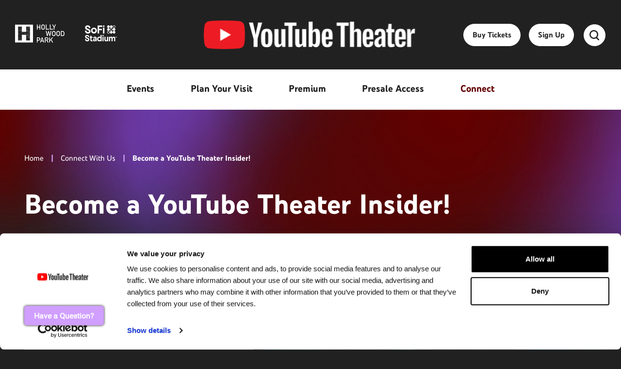

--- FILE ---
content_type: text/html; charset=UTF-8
request_url: https://www.youtubetheater.com/contact-us/sign-up
body_size: 60944
content:
<!doctype html>
<!--[if lt IE 7 ]><html lang="en" class="no-js ie6 ie"><![endif]-->
<!--[if IE 7 ]><html lang="en" class="no-js ie7 ie"><![endif]-->
<!--[if (gt IE 9)|!(IE)]><!-->
<html lang="en" class="no-js">
<!--<![endif]-->

<head>
    <script>
    if ( /*@cc_on!@*/ false) {
        document.documentElement.className += ' ie10';
    }
    //detect ie11 by CSS Capability Testing
    if ('msTextCombineHorizontal' != undefined) {

        //add class if userAgent isn't Chrome or Safari
        var ua = navigator.userAgent;
        var chromesafari_check = new RegExp("Safari");
        if (chromesafari_check.exec(ua) != null) {
            var isMSIE = false;
        } else {
            var isMSIE = true;
        }

        if (isMSIE) {
            document.documentElement.className += ' ie11';
        }
    }
    </script>
    <meta charset="utf-8">
    <meta http-equiv="X-UA-Compatible" content="IE=edge">
    <title>Become A YouTube Insider  | YouTube Theater | YouTube Theater</title>

    
<meta name="keywords" content="" />
	<meta name="description" content="Get notified about presale tickets,upcoming events, and premium experiences! Sign up today. " />
	<meta name="author" content="YouTube Theater" />
		<meta property="og:title" content="Become A YouTube Insider  | YouTube Theater | YouTube Theater" />
		<meta property="og:description" content="Get notified about presale tickets,upcoming events, and premium experiences! Sign up today. " />
		<meta property="og:type" content="website" />
		<meta property="og:url" content="https://www.youtubetheater.com/contact-us/sign-up" />
		<meta property="og:image:width" content="320"/>
		<meta property="og:image:height" content="211"/>
		<meta property="og:image" content="https://www.youtubetheater.com/assets/img/spotlight-final-f35e42f48d.jpg" />
		<meta property="thumbnail" content="https://www.youtubetheater.com/assets/img/eventthumb-49383dcfe0.jpg" />
		<meta name="twitter:card" content="summary" />
		<meta name="twitter:site" content="@youtubetheater" />
		<meta name="twitter:title" content="Become A YouTube Insider  | YouTube Theater | YouTube Theater" />
		<meta name="twitter:description" content="Get notified about presale tickets,upcoming events, and premium experiences! Sign up today. " />
		<meta name="twitter:image" content="https://www.youtubetheater.com/assets/img/eventthumb-49383dcfe0.jpg" />
		
		<meta name="viewport" content="width=1200" />


    <link rel="shortcut icon" href="/favicon.ico">
        <link rel="apple-touch-icon" href="/apple-touch-icon.png">
            <link rel="stylesheet" media="screen" href="/assets-hybrid-framework--modular-js/production/286a4e05cd/css/hybrid_framework.css">
            				    <link rel="stylesheet" media="screen" href="https://www.youtubetheater.com/assets/production/a1d708703e/css/style.css">
        
    <link rel="stylesheet" media="print" href="https://www.youtubetheater.com/assets/production/a1d708703e/css/print.css">
        <script>
    var BASE_URL = "https://www.youtubetheater.com/";
    var APPLICATION_URL = "https://www.youtubetheater.com/";
    var S3_BUCKET = "youtubetheater";
    var SHOWTIME_TRANSLATION_ID = "engUS";
    var FRAMEWORK_ASSETS_PATH = "91273917cc";
    var FRAMEWORK_JS_PATH = "/assets-hybrid-framework--modular-js/production/286a4e05cd/js/app.optimized";
    var FRAMEWORK_PATH_TO_JS = "/assets-hybrid-framework--modular-js/production/286a4e05cd/js";
    var SITE_S3_URL = "https://www.youtubetheater.com/assets/production/a1d708703e/";
        var ADMIN_S3_URL = "/assets-showtime/production/9f38887ac5/";
        var _sf_startpt = (new Date()).getTime();
    </script>

        <script src="https://www.youtubetheater.com/assets/production/a1d708703e/js/libs/layout.engine.min.js"></script>
    
        <script src="https://www.youtubetheater.com/assets/production/a1d708703e/js/libs/modernizr.min.js"></script>
    
        <!-- Google Tag Manager -->
<script>(function(w,d,s,l,i){w[l]=w[l]||[];w[l].push({'gtm.start':
new Date().getTime(),event:'gtm.js'});var f=d.getElementsByTagName(s)[0],
j=d.createElement(s),dl=l!='dataLayer'?'&l='+l:'';j.async=true;j.src=
'https://www.googletagmanager.com/gtm.js?id='+i+dl;f.parentNode.insertBefore(j,f);
})(window,document,'script','dataLayer','GTM-WBNBH9P');</script>
<!-- End Google Tag Manager -->
<!-- Global Site Tag (gtag.js) - Google Analytics -->
    <script defer src="https://www.googletagmanager.com/gtag/js?id=G-L0LH6Q89PZ"></script>
    <script>
        window.dataLayer = window.dataLayer || [];

        function gtag() {
            dataLayer.push(arguments)
        };
        gtag('js', new Date());
        gtag('config', 'G-L0LH6Q89PZ');
    </script>
        
<style>
  @import url(https://fonts.googleapis.com/css?family=Open+Sans:400,600,700:latin);
  @import url(https://fonts.googleapis.com/css?family=Open+Sans:400,600,700:latin);
</style>

    
    
    <script>
	var firstViewport = document.getElementsByName("viewport")[0];
	document.head.removeChild(firstViewport);
</script>
<meta id="variable-viewport" name="viewport" content="width=device-width, initial-scale=1">

	<link rel="stylesheet" href="https://cdnjs.cloudflare.com/ajax/libs/font-awesome/6.4.2/css/all.min.css" integrity="sha512-z3gLpd7yknf1YoNbCzqRKc4qyor8gaKU1qmn+CShxbuBusANI9QpRohGBreCFkKxLhei6S9CQXFEbbKuqLg0DA==" crossorigin="anonymous" referrerpolicy="no-referrer" />

</head>
<body id="pages" class="index sign-up">
	<!-- Google Tag Manager (noscript) -->
<noscript><iframe src="https://www.googletagmanager.com/ns.html?id=GTM-WBNBH9P"
height="0" width="0" style="display:none;visibility:hidden"></iframe></noscript>
<!-- End Google Tag Manager (noscript) -->		
<div class="accessibility_links" style="width: 0px;height: 0;overflow: hidden;" role="complementary" aria-label="Accessibility Toolbar" data-options="default">
	<ul>
		<li><a id="skip_link" class="skip_link" href="#content">Skip to content</a></li>
		<li><a href="/accessibility">Accessibility</a></li>
		<li><a href="/events">Buy Tickets</a></li>
		<li><a href="/search">Search</a></li>
	</ul>
</div>
	<div id="container">
		
		<div id="layout" class="">
		
		    <header class="header clearfix">
		    			    			    	<div class="header_inner clearfix">
    <div class="header-top">
        
        <div class="logos-left">
            <!--<div class="logos-title">Proud Home of</div>-->
                                                                        <a href="https://hollywoodparkca.com/"  target="_blank"><img src="https://www.youtubetheater.com/assets/img/Hollywood-Park_logo-e5e37938f8.svg" alt="Hollywood Park"/></a>                                            <a href="https://sofistadium.com/"  target="_blank"><img src="https://www.youtubetheater.com/assets/img/SoFiStadium_Logo_StackedTM_White-b089aa4af1.svg" alt="SoFi Stadium"/></a>                                        </div>
        <div class="logo">
                            <a href="https://www.youtubetheater.com/" title="YouTube Theater"><svg xmlns="http://www.w3.org/2000/svg" xmlns:xlink="http://www.w3.org/1999/xlink" width="439.877" height="59.504" viewBox="0 0 439.877 59.504">
  <image width="439.877" height="59.504" x="500" y="42.496" fill="none" fill-rule="evenodd" transform="translate(-500 -42.496)" xlink:href="[data-uri]"/>
</svg>
                </a>
                    </div>
        <div class="logos-right">
            <a href="https://www.youtubetheater.com/events" title="Buy Tickets" class="header-tickets">Buy Tickets</a>            <a href="https://www.youtubetheater.com/connect/sign-up" title="Newsletter" class="header-newsletter">Sign Up</a>            <button class="search-trigger" aria-expanded="false" aria-label="Open Search Form"><span class="icon"><svg class="open" aria-hidden="true" xmlns="http://www.w3.org/2000/svg" width="20" height="21" viewBox="0 0 20 21">
  <path fill="#212121" d="M32.6297374,30.8461538 L28.8032358,27.0338462 C30.2300669,25.44 31.1164317,23.3292308 31.1164317,21.0246154 C31.1164317,16.0492308 27.0521248,12 22.0582158,12 C17.0643069,12 13,16.0492308 13,21.0246154 C13,26 17.0643069,30.0492308 22.0582158,30.0492308 C23.8309454,30.0492308 25.4739631,29.5323077 26.8575569,28.6707692 L30.8353892,32.6338462 C31.0731944,32.8707692 31.3974742,33 31.721754,33 C32.0460338,33 32.3703136,32.8707692 32.6081188,32.6338462 C33.1269665,32.1384615 33.1269665,31.3415385 32.6297374,30.8461538 Z M15.5293825,21.0246154 C15.5293825,17.4492308 18.4479007,14.52 22.0582158,14.52 C25.668531,14.52 28.5654306,17.4492308 28.5654306,21.0246154 C28.5654306,24.6 25.6469123,27.5292308 22.0582158,27.5292308 C18.4695194,27.5292308 15.5293825,24.6215385 15.5293825,21.0246154 Z" transform="translate(-13 -12)"/>
</svg>
<svg class="close" aria-hidden="true" xmlns="http://www.w3.org/2000/svg" width="38.184" height="38.184" viewBox="0 0 38.184 38.184">
  <g fill="none" fill-rule="evenodd" stroke-linecap="round" stroke-width="3" transform="rotate(45 7.839 23.753)">
    <line x1="12.5" x2="12.5" y1=".5" y2="24.5"/>
    <line x1="12.5" x2="12.5" y1=".5" y2="24.5" transform="rotate(-90 12.5 12.5)"/>
  </g>
</svg>
</span><span class="text open">Search</span><span class="text close">Close</span></button>
        </div>
    </div>
    <div class="bottom-row">
        <div class="wrapper">
            
<button id="nav-toggle" aria-expanded="false" aria-label="Toggle Navigation">
	<span class="top"></span>
	<span class="mid"></span>
	<span class="mid2"></span>
	<span class="bottom"></span>
</button>
<div class="nav_wrapper">
	<nav class="main_nav" data-options="default">
		<ul>
			
						            
						
						            
								<li class="page_22 has-sub ">
						<a href="https://www.youtubetheater.com/events" class="page_22"><span class="hoverline">Events</span></a>							<button class="close-button level-1" aria-label="Toggle Events Sub Menu" aria-expanded="false"><svg xmlns="http://www.w3.org/2000/svg" width="12" height="7" viewBox="0 0 12 7">
  <path fill="#FFF" fill-rule="evenodd" d="M217.520958,404.520958 L222.784431,399.275449 C223.071856,398.97006 223.071856,398.502994 222.784431,398.215569 C222.497006,397.928144 222.011976,397.928144 221.724551,398.215569 L217,402.94012 L212.275449,398.215569 C211.97006,397.928144 211.502994,397.928144 211.215569,398.215569 C210.928144,398.502994 210.928144,398.97006 211.215569,399.275449 L216.461078,404.520958 C216.766467,404.808383 217.233533,404.808383 217.520958,404.520958 Z" transform="translate(-211 -398)"/>
</svg>
</button>
							<div class="sub">
								<ul>
																			<li class="">
											<a href="https://www.youtubetheater.com/events" class="page_33"><span class="hoverline">All Events</span></a>																					</li>
																			<li class="">
											<a href="https://youtubetheaterpremium.com/events/?utm_medium=referral&utm_source=youtubetheater.com&xref=ytt_web_nav" class="gh_page page_34 gh_page_redirect page_34" rel="external" target="_blank"><span class="hoverline">Reserve A Theater Box</span></a>																					</li>
																			<li class="">
											<a href="https://www.youtubetheater.com/premium" class="page_75"><span class="hoverline">Premium Tickets</span></a>																					</li>
																			<li class="">
											<a href="https://youtubetheater.io-media.com/web/index.html" class="gh_page page_37 gh_page_redirect page_37" rel="external" target="_blank"><span class="hoverline">Seating Map</span></a>																					</li>
																			<li class="">
											<a href="https://www.youtubetheater.com/events/calendar" class="page_82"><span class="hoverline">Calendar</span></a>																					</li>
																			<li class="">
											<a href="https://www.youtubetheater.com/events/box-office" class="page_36"><span class="hoverline">Box Office</span></a>																					</li>
																			<li class="">
											<a href="https://www.youtubetheater.com/events/newsroom" class="page_57"><span class="hoverline">Newsroom</span></a>																					</li>
																	</ul>
							</div>
											</li>
							
						            
								<li class="page_39 has-sub ">
						<a href="https://www.youtubetheater.com/plan-your-visit" class="page_39"><span class="hoverline">Plan Your Visit</span></a>							<button class="close-button level-1" aria-label="Toggle Plan Your Visit Sub Menu" aria-expanded="false"><svg xmlns="http://www.w3.org/2000/svg" width="12" height="7" viewBox="0 0 12 7">
  <path fill="#FFF" fill-rule="evenodd" d="M217.520958,404.520958 L222.784431,399.275449 C223.071856,398.97006 223.071856,398.502994 222.784431,398.215569 C222.497006,397.928144 222.011976,397.928144 221.724551,398.215569 L217,402.94012 L212.275449,398.215569 C211.97006,397.928144 211.502994,397.928144 211.215569,398.215569 C210.928144,398.502994 210.928144,398.97006 211.215569,399.275449 L216.461078,404.520958 C216.766467,404.808383 217.233533,404.808383 217.520958,404.520958 Z" transform="translate(-211 -398)"/>
</svg>
</button>
							<div class="sub">
								<ul>
																			<li class="">
											<a href="https://www.youtubetheater.com/plan-your-visit/parking-directions" class="page_40"><span class="hoverline">Parking & Directions</span></a>																					</li>
																			<li class="">
											<a href="https://www.youtubetheater.com/assets/img/YouTubeTheater_Map_2025-d744c44066.jpg" class="gh_page page_85 gh_page_redirect page_85" rel="external" target="_blank"><span class="hoverline">Parking Map</span></a>																					</li>
																			<li class="">
											<a href="https://www.youtubetheater.com/plan-your-visit/rideshare-dropoff-pickup" class="page_84"><span class="hoverline">Rideshare Dropoff & Pickup</span></a>																					</li>
																			<li class="">
											<a href="https://www.youtubetheater.com/plan-your-visit/bag-policy" class="page_41"><span class="hoverline">Bag Policy</span></a>																					</li>
																			<li class="">
											<a href="https://youtubetheater.io-media.com/web/index.html" class="gh_page page_72 gh_page_redirect page_72" rel="external" target="_blank"><span class="hoverline">Seating Map</span></a>																					</li>
																			<li class="">
											<a href="https://www.youtubetheater.com/plan-your-visit/mobile-app-ticketing" class="page_74"><span class="hoverline">Mobile App</span></a>																					</li>
																			<li class="">
											<a href="https://www.youtubetheater.com/plan-your-visit/faqs" class="page_42"><span class="hoverline">FAQs</span></a>																					</li>
																			<li class="">
											<a href="https://www.youtubetheater.com/plan-your-visit/accessibility" class="page_45"><span class="hoverline">Accessibility</span></a>																					</li>
																	</ul>
							</div>
											</li>
							
										<li class="fixed-logo">
	                	                    <a href="https://www.youtubetheater.com/" title="YouTube Theater"><svg xmlns="http://www.w3.org/2000/svg" xmlns:xlink="http://www.w3.org/1999/xlink" width="329.908" height="45" viewBox="0 0 329.908 45">
  <image width="329.908" height="45" x="555" y="26" fill="none" fill-rule="evenodd" transform="translate(-555 -26)" xlink:href="[data-uri]"/>
</svg>
</a>
	                            	</li>
                        
								<li class="page_46 has-sub ">
						<a href="https://www.youtubetheater.com/premium" class="page_46"><span class="hoverline">Premium</span></a>							<button class="close-button level-1" aria-label="Toggle Premium Sub Menu" aria-expanded="false"><svg xmlns="http://www.w3.org/2000/svg" width="12" height="7" viewBox="0 0 12 7">
  <path fill="#FFF" fill-rule="evenodd" d="M217.520958,404.520958 L222.784431,399.275449 C223.071856,398.97006 223.071856,398.502994 222.784431,398.215569 C222.497006,397.928144 222.011976,397.928144 221.724551,398.215569 L217,402.94012 L212.275449,398.215569 C211.97006,397.928144 211.502994,397.928144 211.215569,398.215569 C210.928144,398.502994 210.928144,398.97006 211.215569,399.275449 L216.461078,404.520958 C216.766467,404.808383 217.233533,404.808383 217.520958,404.520958 Z" transform="translate(-211 -398)"/>
</svg>
</button>
							<div class="sub">
								<ul>
																			<li class="">
											<a href="https://youtubetheaterpremium.com/events/?utm_medium=referral&utm_source=youtubetheater.com&xref=ytt_web_nav" class="gh_page page_47 gh_page_redirect page_47" rel="external" target="_blank"><span class="hoverline">Reserve A Theater Box</span></a>																					</li>
																			<li class="">
											<a href="https://www.youtubetheater.com/premium/premium-tickets" class="page_49"><span class="hoverline">Premium Ticket Packages</span></a>																					</li>
																			<li class="">
											<a href="https://www.youtubetheater.com/premium/premium-add-ons" class="page_70"><span class="hoverline">Premium Add Ons</span></a>																					</li>
																			<li class="">
											<a href="https://www.youtubetheater.com/premium/premium-seating-know-before-you-go" class="page_67"><span class="hoverline">Know Before You Go</span></a>																					</li>
																			<li class="">
											<a href="https://youtubetheaterpremium.com/contact?utm_medium=referral&utm_source=youtubetheater.com" class="gh_page page_50 gh_page_redirect page_50" rel="external" target="_blank"><span class="hoverline">Contact Premium Team</span></a>																					</li>
																	</ul>
							</div>
											</li>
							
						            
								<li class="page_65 no-sub ">
						<a href="https://www.youtubetheater.com/contact-us/sign-up" class="page_65"><span class="hoverline">Presale Access</span></a>					</li>
							
						            
								<li class="page_51 has-sub ">
						<a href="https://www.youtubetheater.com/connect" class="page_51"><span class="hoverline">Connect</span></a>							<button class="close-button level-1" aria-label="Toggle Connect Sub Menu" aria-expanded="false"><svg xmlns="http://www.w3.org/2000/svg" width="12" height="7" viewBox="0 0 12 7">
  <path fill="#FFF" fill-rule="evenodd" d="M217.520958,404.520958 L222.784431,399.275449 C223.071856,398.97006 223.071856,398.502994 222.784431,398.215569 C222.497006,397.928144 222.011976,397.928144 221.724551,398.215569 L217,402.94012 L212.275449,398.215569 C211.97006,397.928144 211.502994,397.928144 211.215569,398.215569 C210.928144,398.502994 210.928144,398.97006 211.215569,399.275449 L216.461078,404.520958 C216.766467,404.808383 217.233533,404.808383 217.520958,404.520958 Z" transform="translate(-211 -398)"/>
</svg>
</button>
							<div class="sub">
								<ul>
																			<li class="">
											<a href="https://www.youtubetheater.com/connect/sign-up" class="page_54 active"><span class="hoverline">YouTube Theater Insiders</span></a>																					</li>
																			<li class="">
											<a href="https://docs.google.com/forms/d/e/1FAIpQLScX6j3xOR1DM-bkZzEb92JcFg_g1FdlwDse1Bc74BH7MrnYiw/viewform" class="gh_page page_52 gh_page_redirect page_52" rel="external" target="_blank"><span class="hoverline">Feedback Form</span></a>																					</li>
																			<li class="">
											<a href="https://chat.satis.fi/?pageID=22964" class="gh_page page_61 gh_page_redirect page_61" rel="external" target="_blank"><span class="hoverline">Chat With Us</span></a>																					</li>
																			<li class="">
											<a href="https://lostandfoundreport.com/SoFiStadiumandHollywoodPark/" class="gh_page page_53 gh_page_redirect page_53" rel="external" target="_blank"><span class="hoverline">Lost & Found</span></a>																					</li>
																			<li class="">
											<a href="https://www.youtubetheater.com/connect/book-an-event" class="page_56"><span class="hoverline">Book An Event</span></a>																					</li>
																			<li class="">
											<a href="https://recruitingbypaycor.com/career/CareerHome.action?clientId=8a7883c68fe53878018feaf3110902ad" class="gh_page page_58 gh_page_redirect page_58" rel="external" target="_blank"><span class="hoverline">Careers</span></a>																					</li>
																			<li class="">
											<a href="https://www.youtubetheater.com/connect/partners" class="page_66"><span class="hoverline">Partners</span></a>																					</li>
																	</ul>
							</div>
											</li>
									</ul>



		<div class="global-buttons">
			<a href="https://www.youtubetheater.com/events" title="Buy Tickets" class="header-newsletter">Buy Tickets</a>            <a href="https://www.youtubetheater.com/connect/sign-up" title="Newsletter" class="header-newsletter">Sign Up</a>		</div>

					<div class="logos-bottom">
                                            <a href="https://hollywoodparkca.com/"  target="_blank"><img src="https://www.youtubetheater.com/assets/img/Hollywood-Park_logo-e5e37938f8.svg" alt="Hollywood Park"/></a>                                            <a href="https://sofistadium.com/"  target="_blank"><img src="https://www.youtubetheater.com/assets/img/SoFiStadium_Logo_StackedTM_White-b089aa4af1.svg" alt="SoFi Stadium"/></a>                                </div>
       	
	</nav>
</div>            <div class="form-wrapper search-form-header">
    <div class="chsearch-app" data-options="default">
    </div>
    <template id="search_events_template"> 
    <div class="showtime-search-instant-result">
        <div class="event_list">
            <div class="eventItem entry small clearfix">
                <div class="thumb">
                    <a :href="data.full_url" :title="'More Info for ' + decodeURI(data.name)" tabindex="-1"> 
                        <img :src="data.image" v-if="data.image" :alt="'More Info for ' + decodeURI(data.name)"/>
                        <img v-else src="https://www.youtubetheater.com/assets/img/eventthumb-49383dcfe0.jpg" :alt="'More Info for ' + decodeURI(data.name)"/>
                    </a>
                </div>
                <div class="info clearfix">
                    <div class="date" v-html="data.date_string"></div>
                    <div class="presented-by" v-if="data.presented_by" v-html="data.presented_by"></div>
                    <div class="h3 title">
                        <span class="hoverline">
                            <a :href="data.full_url" title="More Info">{{decodeURI(data.name)}}</a>
                        </span>
                    </div>
                    <div class="tagline" v-html="data.tagline"></div>
                    <div class="meta">
                        <div class="h5 location">
                            {{data.venue}}
                        </div>
                    </div>
                                        <div class ="buttons">
                        <span v-if="data.ticket_link_accessible" v-html="data.ticket_link_accessible">Buy Ticket</span>
                        <span v-if="data.ticket_more_info" v-html="data.ticket_more_info">More Info</span>
                        <div class="extra-buttons">
                            <a v-if="data.parking" :href="data.parking" title="Parking" class="parking">Parking</a>
                            <a v-if="data.premium" :href="data.premium" title="Premium" class="premium">Premium</a>
                        </div>
                    </div>    

                    <!--<div class="buttons" v-if="data.ticket_link_accessible && data.parking" v-html="data.ticket_link_accessible + data.parking"></div>-->

                </div>
                <!--<div class="buttons" v-if="data.ticket_link_accessible && data.ticket_more_info" v-html="data.ticket_link_accessible + data.ticket_more_info"></div>-->
            </div>
        </div>
    </div>
</template><template id="search_news_template">
    <div class="showtime-search-instant-result">
        <div class="spotlight content_item">
            <div class="list">
                <div class="entry no-thumb">
                    <div class="info">
                        <div class="date" v-html="data.date_string"></div>
                        <h3 class="title">
                            <span class="hoverline">
                                <a :href="data.full_url" :title="decodeURI(data.name)">{{decodeURI(data.name)}}</a>
                            </span>
                        </h3>
                        <div class="spotlight_content" v-html="data.teaser"></div>
                        <a :href="data.full_url" class="more button" :title="'More Info on '+decodeURI(data.name)">
                            More Info
                        </a>
                    </div>
                    <a :href="data.full_url" class="more button" :title="'More Info on '+decodeURI(data.name)">
                            More Info
                    </a>
                </div>
            </div>
        </div>
    </div>
</template><template id="search_pages_template">
<div class="showtime-search-instant-result">
        <div class="spotlight content_item">
            <div class="list">
                <div class="entry">
                    <div class="info">
                        <h3 class="title">
                            <a :href="data.full_url" :title="decodeURI(data.name)">{{decodeURI(data.name)}}</a>
                        </h3>
                        <a :href="data.full_url" class="spot-button button" :title="decodeURI(data.name)">
                            More Info
                        </a>
                    </div>
                </div>
            </div>
        </div>
    </div>
</template><template id="search_venues_template">
    <div class="showtime-search-instant-result">
        <div class="spotlight content_item">
            <div class="list">
                <div class="entry">
                    <div class="info">
                        <h3 class="title">
                            <a :href="data.full_url" :title="decodeURI(data.name)">{{decodeURI(data.name)}}</a>
                        </h3>
                        <a :href="data.full_url" class="spot-button button" :title="decodeURI(data.name)">
                            More Info
                        </a>
                    </div>
                </div>
            </div>
        </div>
    </div>
</template><template id="search_other_template">
    <div class="showtime-search-instant-result">
        <div class="spotlight content_item">
            <div class="list">
                <div class="entry no-thumb">
                    <div class="info">
                        <h3 class="title">
                            <span class="hoverline">
                                <a :href="data.full_url" :title="decodeURI(data.name)">{{decodeURI(data.name)}}</a>
                            </span>
                        </h3>
                        <a :href="data.full_url" class="spot-button button" :title="decodeURI(data.name)">
                            More Info
                        </a>
                    </div>
                    <a :href="data.full_url" class="spot-button button" :title="decodeURI(data.name)">
                        More Info
                    </a>
                </div>
            </div>
        </div>
    </div>
</template></div>        </div>
    </div>
</div>		    </header>
					    <div id="content" class="clearfix" role="main" tabindex="0" aria-label="Main Content">
			    <div class="full hybrid">
		<div class="full_column non-widget-area ">
		<div class="page_header">
    <div class="breadcrumbs"><a href="https://www.youtubetheater.com/">Home</a><span class="breadcrumb_divider">|</span><a href="https://www.youtubetheater.com/connect">Connect With Us</a><span class="breadcrumb_divider">|</span><span>Become a YouTube Theater Insider!</span></div><div class="page-heading"><h1 class="long_title">Become a YouTube Theater Insider!</h1></div></div>		<div class='textarea content_item' id='textarea_8395'><div id="content_8395" class="content clearfix">
	<div style="width: 100%">
<div style="width: 40%; float: left;" class="mobile-100">
<iframe src="https://public.gwapps.com/f/iBRHrVm7s6r3Eh0mmzO?iframe=true" class="mobile-100"
            width="100%"
            height="800px"
            frameborder="0"
            marginheight="0"
            marginwidth="0"
            title="YouTube Theater Insiders Form"></iframe>
</div>
<div style="width: 60%; float: left;" class="hide-on-mobile">
<div style="width: 100%; height: 700px; margin: 20px; background: url('https://www.youtubetheater.com/assets/img/YouTube-Theater-Crowd-68cf90ca83.jpg'); background-size: cover; background-position: center; border: none;"></div>
</div>
</div>

</div></div><div class='textarea content_item' id='textarea_8396'><div id="content_8396" class="content clearfix">
	</div></div><div class='spotlight content_item' id='spotlight_112' data-layout="square">                            <div class="entry">
            <div class="thumb "><img src="https://www.youtubetheater.com/assets/img/YouTube-Theater-Crowd2-9402a30d21.jpg" alt="" /></div>            <div class="info cms">
                <h3 class="title">Presale Ticket Access</h3>                                    <div class="spotlight_content">
                        <p><b id="docs-internal-guid-0857c979-7fff-5909-d639-4e762b89b7c2">Sign up for access to YouTube Theater ticket presales!</b></p>
                    </div>
                                            </div>
        </div>
                            <div class="entry">
            <div class="thumb "><img src="https://www.youtubetheater.com/assets/img/legacy-experience-photo-1-3807032ed4.jpg" alt="" /></div>            <div class="info cms">
                <h3 class="title">Exclusive Offers</h3>                                    <div class="spotlight_content">
                        <p><b id="docs-internal-guid-43cddab6-7fff-264a-d760-d6d32d9c0787">Sign up to be notified about exclusive offers for YouTube Theater events.</b></p>
                    </div>
                                            </div>
        </div>
                            <div class="entry">
            <div class="thumb "><img src="https://www.youtubetheater.com/assets/img/faqs-spotlight-1d9ddc80b9.jpg" alt="" /></div>            <div class="info cms">
                <h3 class="title">Stay In The Know</h3>                                    <div class="spotlight_content">
                        <p dir="ltr"><b>Stay up-to-date on the latest happenings and events coming to YouTube Theater.</b></p>
                    </div>
                                            </div>
        </div>
            </div>	</div>
	<div id="venue_widgets_framework" aria-hidden="true" class="full_column widgets_area l-hybrid-widgets">
		<div class="content_item_sizer"></div>
			</div>
</div>			    <button aria-label="Back to Top" class="back-to-top">
					<span class="icon">
											</span>
					<span class="text">Top</span>
			    </button>
				<img src="https://www.youtubetheater.com/assets/production/a1d708703e/images/background-search.png" alt="search_bg" class="accessible">
		    </div>
		    <footer class="footer">
				
<div class="footer_holder clearfix">
	
		<div class="footer-sponsor-wrapper">
		<div class="footer_sponsors">
			<div class="sponsors-wrapper">
				<button class="pause-button" tabindex="0" aria-label="pause" aria-pressed="false" title="pause slideshow">
					<i class="fa fa-pause"></i>
					<i class="fa fa-play"></i>
				</button>
				<div class="owl_carousel sponsors" data-options="sponsors_footer"><div class="item"><a href="https://www.ticketmaster.com/" title="footer sponsor" target="_blank"><img src="https://www.youtubetheater.com/assets/img/Ticketmaster-logo-website-185ab9604b.png" alt="" /></a></div><div class="item"><a href="https://www.fritolay.com/" title="footer sponsor" target="_blank"><img src="https://www.youtubetheater.com/assets/img/FritoLay-logo-website-79610ec0b9.png" alt="" /></a></div><div class="item"><a href="https://www.toyota.com/" title="footer sponsor" target="_blank"><img src="https://www.youtubetheater.com/assets/img/Toyota2-logo-website-9457b8ea16.png" alt="" /></a></div><div class="item"><a href="https://www.verizon.com/" title="footer sponsor" target="_blank"><img src="https://www.youtubetheater.com/assets/img/Verizon-update-logo-website-c6dac22eaa.png" alt="" /></a></div><div class="item"><a href="https://www.youtube.com/" title="footer sponsor" target="_blank"><img src="https://www.youtubetheater.com/assets/img/YouTube-logo-website-628451d16d.png" alt="" /></a></div><div class="item"><a href="https://www.aa.com/" title="footer sponsor" target="_blank"><img src="https://www.youtubetheater.com/assets/img/AmericanAirlines-logo-website-73763800fc.png" alt="" /></a></div><div class="item"><a href="https://www.pepsi.com/" title="footer sponsor" target="_blank"><img src="https://www.youtubetheater.com/assets/img/Pepsi2-logo-website-7dc94d43f2.png" alt="" /></a></div><div class="item"><a href="https://www.pechanga.com/" title="footer sponsor" target="_blank"><img src="https://www.youtubetheater.com/assets/img/Pechanga-smaller-logo-website-dc20d1d86a.png" alt="" /></a></div><div class="item"><a href="https://cloud.google.com/" title="footer sponsor" target="_blank"><img src="https://www.youtubetheater.com/assets/img/GoogleCloud-logo-wide-website-ebb193ebe0.png" alt="" /></a></div><div class="item"><a href="https://www.anheuser-busch.com/" title="footer sponsor" target="_blank"><img src="https://www.youtubetheater.com/assets/img/Anheuser-Busch-logo-website-f3b72ef752.png" alt="" /></a></div><div class="item"><a href="https://www.hyundai.com/worldwide/en/" title="footer sponsor" target="_blank"><img src="https://www.youtubetheater.com/assets/img/Hyundai-logo-website-dc3be79cea.png" alt="" /></a></div><div class="item"><a href="https://www.cedars-sinai.org/home.html" title="footer sponsor" target="_blank"><img src="https://www.youtubetheater.com/assets/img/CedarsSinai-logo-website-d0bad6bc0f.png" alt="" /></a></div><div class="item"><a href="https://www.sofi.com/" title="footer sponsor" target="_blank"><img src="https://www.youtubetheater.com/assets/img/SoFi-logo-website-235e56e5de.png" alt="" /></a></div><div class="item"><a href="https://www.coronausa.com/" title="footer sponsor" target="_blank"><img src="https://www.youtubetheater.com/assets/img/Corona-logo-website-d8cad913b4.png" alt="" /></a></div></div>			</div>
		</div>
	</div>
	
	
		
	

	<div class="mid-footer">
		<div class="flex">
			<div class="left">
				<div class="group">
					<div class="logo">
											      <a class="footer-logo" href="https://www.youtubetheater.com/" aria-label="YouTube Theater" title="YouTube Theater"><span class="text">YouTube Theater</span></a>
					  					</div>
					<div class="social">
						<a href="https://www.facebook.com/youtubetheater" title="Facebook" aria-label="Facebook" target="_blank" class="fa-brands fa-facebook-f"></a><a href="https://www.instagram.com/youtubetheater" title="Instagram" aria-label="Instagram" target="_blank" class="fa-brands fa-instagram"></a><a href="https://www.twitter.com/youtubetheater" title="Twitter" aria-label="Twitter" target="_blank" class="fa-brands fa-x-twitter"></a><a href="https://www.youtube.com/youtubetheater" title="Youtube" aria-label="Youtube" target="_blank" class="fa-brands fa-youtube"></a><a href="https://www.linkedin.com/company/sofi-stadium-and-hollywood-park" title="Linkedin" aria-label="Linkedin" target="_blank" class="fa-brands fa-linkedin-in"></a><a href="https://www.tiktok.com/@youtubetheater" title="Tiktok" aria-label="Tiktok" target="_blank" class="fa-brands fa-tiktok"></a>	
					</div>
					<a href="https://docs.google.com/forms/d/e/1FAIpQLScX6j3xOR1DM-bkZzEb92JcFg_g1FdlwDse1Bc74BH7MrnYiw/viewform" title="contact" class="contact-link" target="_blank">Contact Us</a>				</div>
			</div>
			<div class="middle">
				<div class="footer_address">
														<div class="f-address">
									<span>
										1011 Stadium Drive  
										Inglewood, CA 90305 
									</span>
																			<span class="footer-phone">
											(424) 541-9057										</span>
																	</div>
										</div>
				<div class="footer-logos">
										            <a href="https://hollywoodparkca.com/" title="Hollywood Park" class="proud" target="_blank">
				                    <img src="https://www.youtubetheater.com/assets/img/Hollywood-Park_logo-e5e37938f8.svg" alt="Hollywood Park"/></a><a href="https://sofistadium.com/" title="SoFi Stadium" class="proud" target="_blank">
				                    <img src="https://www.youtubetheater.com/assets/img/SoFiStadium_Logo_StackedTM_White-b089aa4af1.svg" alt="SoFi Stadium"/></a>				        				</div>
			</div>
			<div class="right">
						        <div class="faq footer_faqs">
		            	<div class="dl" data-options="faq_accessible">
					<div class="faq_item_wrapper">
				<div class="faq_list_item faq_question">
					<p>What is YouTube Theater's bag policy?</p>
									</div>
				<div class="faq_answer">
					<div class="cms">
						<p id="m_-3741098426561183962m_-216946384455364025gmail-acr-70363938"><strong>Bags must NOT exceed 11 inches x 14 inches.&nbsp;</strong>&nbsp;Any bags larger than this will not be allowed into the venue. All bags are subject to be searched. The YouTube Theater bag policy is subject to change per event.</p>
					</div>
				</div>
			</div>
					<div class="faq_item_wrapper">
				<div class="faq_list_item faq_question">
					<p>How do I get to YouTube Theater?</p>
									</div>
				<div class="faq_answer">
					<div class="cms">
						<p>Visit our <a href="/plan-your-visit/parking-directions">parking and directions</a> page for more information on getting to YouTube Theater.</p>
					</div>
				</div>
			</div>
					<div class="faq_item_wrapper">
				<div class="faq_list_item faq_question">
					<p>Is WiFi available?</p>
									</div>
				<div class="faq_answer">
					<div class="cms">
						<p>Complimentary WiFi is available throughout YouTube Theater. To join simply select #HollywoodPark from a WiFi enabled device.</p>
					</div>
				</div>
			</div>
					<div class="faq_item_wrapper">
				<div class="faq_list_item faq_question">
					<p>Is YouTube Theater a cashless venue?</p>
									</div>
				<div class="faq_answer">
					<div class="cms">
						<p class="lead" id="acr-10106756">We are a cashless venue. All major credit, debit, and mobile payments are accepted throughout the venue.</p>
					</div>
				</div>
			</div>
			</div>
		        </div>
		        			</div>
		</div>
	</div>

	<div class="top-footer">
		<div class="footer_nav">
			<ul>
														<li class="page_22 has-sub ">
							<a href="https://www.youtubetheater.com/events" class="page_22"><span class="first">Events</span></a>								<div class="nav_sub">
									<ul>
																					<li>
												<a href="https://www.youtubetheater.com/events" class="page_33">All Events</a>											</li>
																					<li>
												<a href="https://youtubetheaterpremium.com/events/?utm_medium=referral&utm_source=youtubetheater.com&xref=ytt_web_nav" class="gh_page page_34 gh_page_redirect page_34" rel="external" target="_blank">Reserve A Theater Box</a>											</li>
																					<li>
												<a href="https://www.youtubetheater.com/premium" class="page_75">Premium Tickets</a>											</li>
																					<li>
												<a href="https://youtubetheater.io-media.com/web/index.html" class="gh_page page_37 gh_page_redirect page_37" rel="external" target="_blank">Seating Map</a>											</li>
																					<li>
												<a href="https://www.youtubetheater.com/events/calendar" class="page_82">Calendar</a>											</li>
																					<li>
												<a href="https://www.youtubetheater.com/events/box-office" class="page_36">Box Office</a>											</li>
																					<li>
												<a href="https://www.youtubetheater.com/events/newsroom" class="page_57">Newsroom</a>											</li>
																			</ul>
								</div>
													</li>
															<li class="page_39 has-sub ">
							<a href="https://www.youtubetheater.com/plan-your-visit" class="page_39"><span class="first">Plan</span> Your Visit</a>								<div class="nav_sub">
									<ul>
																					<li>
												<a href="https://www.youtubetheater.com/plan-your-visit/parking-directions" class="page_40">Parking & Directions</a>											</li>
																					<li>
												<a href="https://www.youtubetheater.com/assets/img/YouTubeTheater_Map_2025-d744c44066.jpg" class="gh_page page_85 gh_page_redirect page_85" rel="external" target="_blank">Parking Map</a>											</li>
																					<li>
												<a href="https://www.youtubetheater.com/plan-your-visit/rideshare-dropoff-pickup" class="page_84">Rideshare Dropoff & Pickup</a>											</li>
																					<li>
												<a href="https://www.youtubetheater.com/plan-your-visit/bag-policy" class="page_41">Bag Policy</a>											</li>
																					<li>
												<a href="https://youtubetheater.io-media.com/web/index.html" class="gh_page page_72 gh_page_redirect page_72" rel="external" target="_blank">Seating Map</a>											</li>
																					<li>
												<a href="https://www.youtubetheater.com/plan-your-visit/mobile-app-ticketing" class="page_74">Mobile App</a>											</li>
																					<li>
												<a href="https://www.youtubetheater.com/plan-your-visit/faqs" class="page_42">FAQs</a>											</li>
																					<li>
												<a href="https://www.youtubetheater.com/plan-your-visit/accessibility" class="page_45">Accessibility</a>											</li>
																			</ul>
								</div>
													</li>
															<li class="page_46 has-sub ">
							<a href="https://www.youtubetheater.com/premium" class="page_46"><span class="first">Premium</span></a>								<div class="nav_sub">
									<ul>
																					<li>
												<a href="https://youtubetheaterpremium.com/events/?utm_medium=referral&utm_source=youtubetheater.com&xref=ytt_web_nav" class="gh_page page_47 gh_page_redirect page_47" rel="external" target="_blank">Reserve A Theater Box</a>											</li>
																					<li>
												<a href="https://www.youtubetheater.com/premium/premium-tickets" class="page_49">Premium Ticket Packages</a>											</li>
																					<li>
												<a href="https://www.youtubetheater.com/premium/premium-add-ons" class="page_70">Premium Add Ons</a>											</li>
																					<li>
												<a href="https://www.youtubetheater.com/premium/premium-seating-know-before-you-go" class="page_67">Know Before You Go</a>											</li>
																					<li>
												<a href="https://youtubetheaterpremium.com/contact?utm_medium=referral&utm_source=youtubetheater.com" class="gh_page page_50 gh_page_redirect page_50" rel="external" target="_blank">Contact Premium Team</a>											</li>
																			</ul>
								</div>
													</li>
															<li class="page_65 no-sub ">
							<a href="https://www.youtubetheater.com/contact-us/sign-up" class="page_65"><span class="first">Presale</span> Access</a>						</li>
															<li class="page_51 has-sub ">
							<a href="https://www.youtubetheater.com/connect" class="page_51"><span class="first">Connect</span></a>								<div class="nav_sub">
									<ul>
																					<li>
												<a href="https://www.youtubetheater.com/connect/sign-up" class="page_54 active">YouTube Theater Insiders</a>											</li>
																					<li>
												<a href="https://docs.google.com/forms/d/e/1FAIpQLScX6j3xOR1DM-bkZzEb92JcFg_g1FdlwDse1Bc74BH7MrnYiw/viewform" class="gh_page page_52 gh_page_redirect page_52" rel="external" target="_blank">Feedback Form</a>											</li>
																					<li>
												<a href="https://chat.satis.fi/?pageID=22964" class="gh_page page_61 gh_page_redirect page_61" rel="external" target="_blank">Chat With Us</a>											</li>
																					<li>
												<a href="https://lostandfoundreport.com/SoFiStadiumandHollywoodPark/" class="gh_page page_53 gh_page_redirect page_53" rel="external" target="_blank">Lost & Found</a>											</li>
																					<li>
												<a href="https://www.youtubetheater.com/connect/book-an-event" class="page_56">Book An Event</a>											</li>
																					<li>
												<a href="https://recruitingbypaycor.com/career/CareerHome.action?clientId=8a7883c68fe53878018feaf3110902ad" class="gh_page page_58 gh_page_redirect page_58" rel="external" target="_blank">Careers</a>											</li>
																					<li>
												<a href="https://www.youtubetheater.com/connect/partners" class="page_66">Partners</a>											</li>
																			</ul>
								</div>
													</li>
												</ul>
		</div>
	</div>

	<div class="global-footer">
		<div>
			<p>
				Copyright &copy; 2026 YouTube Theater.
			    <a href="https://www.youtubetheater.com/terms-of-use">Terms of Use</a>		        <span class="delimiter">|</span>
		        <a href="https://www.youtubetheater.com/privacy-policy">Privacy Policy</a>		        <span class="delimiter">|</span>
		        <a href="https://www.youtubetheater.com/accessibility">Accessibility</a>		        <span class="delimiter">|</span>
		        <a href="https://www.youtubetheater.com/sitemap">Sitemap</a>			</p>
			<a href="http://www.carbonhouse.com" title="a carbonhouse experience" id="carbonhouse" target="_blank">a <span class="carbon">carbon</span><span class="house">house</span> experience</a>		</div>
	</div>

</div>			</footer>
			
		</div>
		
<script type="application/ld+json">
{
  "@context": "http://schema.org",
  "@type": "Organization",
  "name": "YouTube Theater",
  "url": "https://www.youtubetheater.com/",
  "sameAs": [
    "https://www.facebook.com/youtubetheater", 
"https://www.instagram.com/youtubetheater", 
"https://www.twitter.com/youtubetheater", 
"https://www.youtube.com/youtubetheater", 
"https://www.linkedin.com/company/sofi-stadium-and-hollywood-park", 
"https://www.tiktok.com/@youtubetheater"  ]
}
</script>

<style>
@media only screen and (max-width: 600px) {
.mobile-100 {
width: 100% !important;
}
.hide-on-mobile {
display: none;
}
</style><script>
(function() {
  var loadAlertBar = function loadAlertBar(){		
		var alertMessage = document.getElementById('alertBarMessage');
		
        
		if(alertMessage){
			var alert = document.createElement('div');
			alert.className = 'alertBars';
			alert.innerHTML = '<strong style="color:#063E4B"> '+alertMessage.value+'</strong>';
			alert.style.position = 'fixed';
			alert.style.top = 0;
			alert.style.left = 0;
			alert.style.width = '100%';
			
			alert.style.background = '50px';
			alert.style.borderColor= "rgba(255, 255, 255, 0.5)";
			alert.style.backgroundColor= "#dcecc9";
			alert.style.marginBottom= "0px";
			alert.style.position= "fixed";
			alert.style.width= "100%";
			alert.style.textAlign= "center";
			alert.style.top= "0";
			alert.style.zIndex= "10000";
			alert.style.padding= "10px 35px 10px 14px";
			document.body.appendChild(alert);
		}
	}
   
    var oldonload = window.onload;
   
    var loadFunction = (typeof window.onload != 'function') ?
      loadAlertBar : function() { oldonload(); loadAlertBar();};
    
    window.addEventListener ? 
        window.addEventListener("load",loadFunction,false) : 
        window.attachEvent && window.attachEvent("onload",loadFunction);
  })();

</script>
	</div>
	<script>
		/**
		/* Environemnt set here for javascript app or app.optimized
		 */
		SHOWTIME_ENV = "production";
	</script>
	
            <script src="https://www.youtubetheater.com/assets/production/a1d708703e/js/dist/production/vendor.production.js"></script>
        <script src="https://www.youtubetheater.com/assets/production/a1d708703e/js/dist/production/component-vendor.production.js"></script>
        <script src="https://www.youtubetheater.com/assets/production/a1d708703e/js/dist/production/libs.production.js"></script>
        <script src="https://www.youtubetheater.com/assets/production/a1d708703e/js/dist/production/site.production.js"></script>
    
        
    </body>
</html>

--- FILE ---
content_type: text/css
request_url: https://www.youtubetheater.com/assets/production/a1d708703e/css/style.css
body_size: 44098
content:
@import url(https://fonts.googleapis.com/css2?family=Roboto:wght@300;400;500;700;900&display=swap);
html{font-family:sans-serif;-ms-text-size-adjust:100%;-webkit-text-size-adjust:100%}body{margin:0}article,aside,details,figcaption,figure,footer,header,hgroup,main,nav,section,summary{display:block}audio,canvas,progress,video{display:inline-block;vertical-align:baseline}audio:not([controls]){display:none;height:0}[hidden],template{display:none}a{background:rgba(0,0,0,0)}a:active,a:hover{outline:0}abbr[title]{border-bottom:1px dotted}b,strong{font-weight:bold}dfn{font-style:italic}mark{color:#000;background:#ff0}small{font-size:80%}sub,sup{position:relative;font-size:75%;line-height:0;vertical-align:baseline}sup{top:-0.5em}sub{bottom:-0.25em}img{border:0}svg:not(:root){overflow:hidden}figure{margin:1em 40px}hr{-moz-box-sizing:content-box;box-sizing:content-box}pre{overflow:auto}code,kbd,pre,samp{font-family:monospace,monospace;font-size:1em}button,input,optgroup,select,textarea{margin:0;color:inherit;font:inherit}button{overflow:visible}button,select{text-transform:none}button,html input[type=button],input[type=reset],input[type=submit]{cursor:pointer;-webkit-appearance:button}button[disabled],html input[disabled]{cursor:default}button::-moz-focus-inner,input::-moz-focus-inner{padding:0;border:0}input{line-height:normal}input[type=checkbox],input[type=radio]{box-sizing:border-box;padding:0}input[type=number]::-webkit-inner-spin-button,input[type=number]::-webkit-outer-spin-button{height:auto}input[type=search]{-webkit-box-sizing:content-box;-moz-box-sizing:content-box;box-sizing:content-box;-webkit-appearance:textfield}input[type=search]::-webkit-search-cancel-button,input[type=search]::-webkit-search-decoration{-webkit-appearance:none}fieldset{margin:0 2px;padding:.35em .625em .75em;border:1px solid silver}legend{padding:0;border:0}textarea{overflow:auto}optgroup{font-weight:bold}table{border-spacing:0;border-collapse:collapse}button{background:none;border:none;padding:0px}*:focus{outline:none}.user-is-tabbing *:focus{outline:auto}:root{font-size:14px}@media screen and (min-width: 700px){:root{font-size:calc(14px + (18 - 14)*(100vw - 700px)/(1000 - 700))}}@media screen and (min-width: 1000px){:root{font-size:18px}}@font-face{font-family:YouTubeSans-Regular;src:url("../fonts/YouTubeSans-Regular.otf")}@font-face{font-family:YouTubeSans-Medium;src:url("../fonts/YouTubeSans-Medium.otf")}@font-face{font-family:YouTubeSans-Semibold;src:url("../fonts/YouTubeSans-Semibold.otf")}@font-face{font-family:YouTubeSans-Bold;src:url("../fonts/YouTubeSans-Bold.otf")}@font-face{font-family:YouTubeSans-Extrabold;src:url("../fonts/YouTubeSans-Extrabold.otf")}@font-face{font-family:YouTubeSans-Black;src:url("../fonts/YouTubeSans-Black.otf")}@font-face{font-family:YouTubeSans-Light;src:url("../fonts/YouTubeSans-Light.otf")}@font-face{font-family:YouTubeSansItalic-Light;src:url("../fonts/YouTubeSansItalic-Light.otf")}@font-face{font-family:YouTubeSansItalic-Regular;src:url("../fonts/YouTubeSansItalic-Regular.otf")}@font-face{font-family:YouTubeSansItalic-Medium;src:url("../fonts/YouTubeSansItalic-Medium.otf")}@font-face{font-family:YouTubeSansItalic-SemiBold;src:url("../fonts/YouTubeSansItalic-SemiBold.otf")}@font-face{font-family:YouTubeSansItalic-Bold;src:url("../fonts/YouTubeSansItalic-Bold.otf")}.ir{display:block;overflow:hidden;background-repeat:no-repeat;text-align:left;white-space:nowrap;text-indent:100%;direction:ltr}.clearfix{zoom:1}.clearfix:before,.clearfix:after{display:block;visibility:hidden;height:0;content:" "}.clearfix:after{clear:both}.clear{clear:both}@media screen and (max-width: 700px){.hide_mobile{display:none}}.show_mobile{display:none}@media screen and (max-width: 700px){.show_mobile{display:block}}.visuallyhidden{position:absolute !important;clip:rect(1px, 1px, 1px, 1px)}.invisible{visibility:hidden}.hide{display:none}*{letter-spacing:0em;-webkit-font-smoothing:antialiased;font-smoothing:antialiased}.header-base,.sitemap .column>ul>li>a,.spotlight .title,.concierge .title,.news_list .title,.contest_list .title,.job_list .title,.seating_charts .title,.offer_list .title,h1,h2,h3,h4,h5,h6,.h1,.h2,.h3,.h4,.h5,.h6{margin:0 0 0px;font-family:"YouTubeSans-Bold";color:#fff}.header-base a,.sitemap .column>ul>li>a a,.spotlight .title a,.concierge .title a,.news_list .title a,.contest_list .title a,.job_list .title a,.seating_charts .title a,.offer_list .title a,h1 a,h2 a,h3 a,h4 a,h5 a,h6 a,.h1 a,.h2 a,.h3 a,.h4 a,.h5 a,.h6 a{color:#fff}.header-base a:hover,.sitemap .column>ul>li>a a:hover,.spotlight .title a:hover,.concierge .title a:hover,.news_list .title a:hover,.contest_list .title a:hover,.job_list .title a:hover,.seating_charts .title a:hover,.offer_list .title a:hover,h1 a:hover,h2 a:hover,h3 a:hover,h4 a:hover,h5 a:hover,h6 a:hover,.h1 a:hover,.h2 a:hover,.h3 a:hover,.h4 a:hover,.h5 a:hover,.h6 a:hover{color:#fff}h1,.h1{font-size:2.44140625rem;font-family:"YouTubeSans-Bold";font-size:36px;color:#fff;letter-spacing:0;line-height:40px}@media screen and (max-width: 1200px){h1,.h1{font-size:36px;line-height:40px}}@media screen and (max-width: 700px){h1,.h1{font-size:31px;line-height:35px}}.textarea h1,.cms h1,.textarea .h1,.cms .h1{font-size:2.44140625rem;font-family:"YouTubeSans-Bold";font-size:36px;color:#fff;letter-spacing:0;line-height:40px}@media screen and (max-width: 1200px){.textarea h1,.cms h1,.textarea .h1,.cms .h1{font-size:36px;line-height:40px}}@media screen and (max-width: 700px){.textarea h1,.cms h1,.textarea .h1,.cms .h1{font-size:31px;line-height:35px}}h2,.h2{font-size:1.953125rem;font-size:32px;color:#fff;letter-spacing:0;line-height:40px}@media screen and (max-width: 700px){h2,.h2{font-size:25px;line-height:32px}}.textarea h2,.textarea .h2{margin-bottom:30px;margin-top:40px;font-size:32px;color:#fff;letter-spacing:0;line-height:40px}@media screen and (max-width: 700px){.textarea h2,.textarea .h2{font-size:25px;line-height:32px;margin-top:30px}}h2.long_title,.h2.long_title{font-size:1.5625rem}h3,.h3,.sitemap .column>ul>li>a,.spotlight .title,.concierge .title,.news_list .title,.contest_list .title,.job_list .title,.seating_charts .title,.offer_list .title{font-size:1.5625rem;font-size:25px;color:#fff;letter-spacing:0;line-height:30px}@media screen and (max-width: 700px){h3,.h3,.sitemap .column>ul>li>a,.spotlight .title,.concierge .title,.news_list .title,.contest_list .title,.job_list .title,.seating_charts .title,.offer_list .title{font-size:20px;line-height:20px}}.textarea h3,.textarea .h3,.textarea .sitemap .column>ul>li>a,.sitemap .textarea .column>ul>li>a,.textarea .spotlight .title,.spotlight .textarea .title,.textarea .concierge .title,.concierge .textarea .title,.textarea .news_list .title,.news_list .textarea .title,.textarea .contest_list .title,.contest_list .textarea .title,.textarea .job_list .title,.job_list .textarea .title,.textarea .seating_charts .title,.seating_charts .textarea .title,.textarea .offer_list .title,.offer_list .textarea .title{margin-bottom:20px;margin-top:60px;font-size:25px;color:#fff;letter-spacing:0;line-height:30px}@media screen and (max-width: 700px){.textarea h3,.textarea .h3,.textarea .sitemap .column>ul>li>a,.sitemap .textarea .column>ul>li>a,.textarea .spotlight .title,.spotlight .textarea .title,.textarea .concierge .title,.concierge .textarea .title,.textarea .news_list .title,.news_list .textarea .title,.textarea .contest_list .title,.contest_list .textarea .title,.textarea .job_list .title,.job_list .textarea .title,.textarea .seating_charts .title,.seating_charts .textarea .title,.textarea .offer_list .title,.offer_list .textarea .title{font-size:20px;line-height:20px;margin-top:30px}}h4,.h4{font-size:1.5625rem;font-size:20px;color:#fff;letter-spacing:0;line-height:30px;font-weight:700}@media screen and (max-width: 700px){h4,.h4{font-size:20px;line-height:20px}}.textarea h4,.textarea .h4{margin-bottom:20px;margin-top:60px;font-size:20px;color:#fff;letter-spacing:0;line-height:30px;font-weight:700}@media screen and (max-width: 700px){.textarea h4,.textarea .h4{font-size:20px;line-height:20px;margin-top:30px}}h5,.h5{font-size:1rem}h6,.h6{font-size:1rem}.small_paragraph,.sitemap .column>ul>li>ul>li>ul>li>a,.small p{font-size:.889rem}.p-base,.sitemap .column>ul>li>ul>li>a,table tr td,ol>li,.cms ul li,.textarea ul li,.spotlight_text ul li,.faq ul li,.link .description ul li,.event_description ul li,address,.address,p,.p{font-size:1rem;font-family:"Roboto",sans-serif;font-weight:400;font-size:16px;color:#fff;letter-spacing:0;line-height:25px}@media screen and (max-width: 700px){.p-base,.sitemap .column>ul>li>ul>li>a,table tr td,ol>li,.cms ul li,.textarea ul li,.spotlight_text ul li,.faq ul li,.link .description ul li,.event_description ul li,address,.address,p,.p{font-size:14px;color:#fff;letter-spacing:0;line-height:23px}}p,.p{margin:0 0 20px}p.lead,.p.lead{font-size:1.266rem;font-family:"YouTubeSansItalic-Regular";font-size:20px;color:#fff;letter-spacing:0;line-height:30px;margin-bottom:40px}@media screen and (max-width: 700px){p.lead,.p.lead{font-size:16px;color:#fff;letter-spacing:0;line-height:27px;margin-bottom:20px}}p strong,.p strong{font-weight:700}address,.address{margin:0 0 20px;font-style:normal;font-weight:600;color:#fff}ul,ol{margin:0;padding:0;list-style:none}ul li,ol li{position:relative;margin:0;padding:0;list-style:none}.cms ul,.textarea ul,.spotlight_text ul,.faq ul,.link .description ul,.event_description ul{margin-bottom:20px}.cms ul li,.textarea ul li,.spotlight_text ul li,.faq ul li,.link .description ul li,.event_description ul li{padding:7px 0 7px 30px}.cms ul li:before,.textarea ul li:before,.spotlight_text ul li:before,.faq ul li:before,.link .description ul li:before,.event_description ul li:before{content:"";position:absolute;top:18px;left:0;width:4px;height:4px;border-radius:50%;background-color:#fff}.cms ul li ul,.textarea ul li ul,.spotlight_text ul li ul,.faq ul li ul,.link .description ul li ul,.event_description ul li ul{margin-top:10px}ol{margin-bottom:20px}ol>li{position:relative;padding:7px 0px 7px 30px;counter-increment:li-counter}ol>li:before{content:"";font-weight:400;font-size:16px;position:absolute;font-family:"Roboto",sans-serif;top:7px;left:0;width:22px;height:28px;content:counter(li-counter) "."}a{border:none;color:#fff;text-decoration:none;cursor:pointer;-webkit-transition:all 200ms linear;-moz-transition:all 200ms linear;-o-transition:all 200ms linear;transition:all 200ms linear}a:hover,a:focus{color:#fff}.textarea p a,.textarea li a,.cms p a,.cms li a,.spotlight_content a,.m-eventDetailList__item a,.event_description a{font-weight:700;color:#fff;text-decoration:underline}.textarea p a:hover,.textarea li a:hover,.cms p a:hover,.cms li a:hover,.spotlight_content a:hover,.m-eventDetailList__item a:hover,.event_description a:hover{text-decoration:none}hr{display:block;height:3px;background-color:#fff;border:0;margin-top:40px;margin-bottom:40px;clear:both}table{position:relative;margin:0 0 15px}table tr td{border:none;margin-bottom:0;padding:5px}blockquote{position:relative;width:100%;margin:60px auto 40px;overflow:visible;padding:30px 30px 30px 30px;background-image:linear-gradient(266deg, #802175 24%, #8343D7 100%);box-shadow:0 2px 4px 0 rgba(33,33,33,.05);border-radius:15px;min-height:200px}@media screen and (max-width: 700px){blockquote{margin-top:40px;padding:25px 20px 20px 20px}}blockquote p{font-family:"YouTubeSans-Medium";font-size:20px;color:#fff;letter-spacing:0;line-height:30px;text-align:left;margin-bottom:60px;width:100%;max-width:100%;position:relative;z-index:2}blockquote p:after{content:"";position:absolute;width:100%;height:2px;background:rgba(227,227,227,.49);left:0px;bottom:-22px}@media screen and (max-width: 700px){blockquote p{font-size:16px;line-height:23px;margin-bottom:50px}}blockquote p:last-child{margin-bottom:0px;display:inline-block}blockquote p:last-child:after{display:none}blockquote strong{text-align:left;padding:0px 0px 0 0px;margin-bottom:0px;font-family:"YouTubeSansItalic-Bold";font-size:22px;color:#fff;letter-spacing:0;text-align:center;line-height:30px;text-align:center;position:relative;display:inline-block;z-index:2;font-style:normal;margin-top:14px}blockquote strong em{position:relative;padding-left:0;font-family:"YouTubeSansItalic-Regular";font-size:22px;color:#fff;letter-spacing:0;text-align:center;line-height:30px;text-align:center;font-style:normal}@media screen and (max-width: 700px){blockquote strong em{font-size:14px;line-height:14px;margin-top:8px}}@media screen and (max-width: 700px){blockquote strong{font-size:20px;line-height:19px;padding:0px}}*{box-sizing:border-box}html{height:100%}body{height:100%;margin:0;padding:0;font-family:"Roboto",sans-serif;font-size:16px;text-align:left;color:#212121;background:#212121}@media screen and (min-width: 1201px){body.searching{overflow:hidden}}#container{position:relative;width:100%;min-height:100%;margin:0;padding:0}#layout{position:relative;width:100%;margin:0 auto;padding:0 0 0}#content{position:relative;clear:both;width:100%;background:#212121;min-height:410px;margin:0 auto;padding:0;z-index:1;overflow:hidden}#content:after{content:" ";width:100vw;height:104.0705563094vw;top:0px;left:0px;position:absolute;background:url("../images/background.png") no-repeat;background-size:cover;visibility:visible;z-index:-1}.accessible-hidden{width:0;height:0;padding:0;margin:0;overflow:hidden;border:none;background:none}.accessible{display:block;height:0px;width:0px;overflow:hidden;padding:0;margin:0}.accessibility_links.is-focused{position:fixed;z-index:99999;width:100% !important;height:auto !important;background:#212121;padding:5px 0;top:0px}.accessibility_links.is-focused ul{width:100%;display:flex;flex-direction:row;justify-content:flex-start}.accessibility_links.is-focused li{flex-grow:0}.accessibility_links.is-focused li:first-child{flex-grow:1}.accessibility_links.is-focused a{float:left;color:#fff;padding:10px;font-weight:700}.accessibility_links.is-focused a:hover,.accessibility_links.is-focused a:focus{text-decoration:underline}.column{position:relative;float:left;margin:0;padding:0}.full{width:100%;padding-top:226px}@media screen and (max-width: 1200px){.full{padding-top:100px}}@media screen and (max-width: 700px){.full{padding-top:79px}}.full .full_column{width:100%}.full .full_column.non-widget-area{margin:auto;width:1180px;max-width:calc(100% - 80px);padding:90px 0px}@media screen and (max-width: 1200px){.full .full_column.non-widget-area{margin:40px auto;max-width:calc(100% - 60px);padding:40px 0px}}@media screen and (max-width: 700px){.full .full_column.non-widget-area{margin:25px auto;max-width:calc(100% - 20px);padding:20px 10px}}#venue_widgets_framework{position:relative}#venue_widgets_framework.isLoaded{padding:130px 0px}@media screen and (max-width: 1200px){#venue_widgets_framework.isLoaded{padding:90px 0px}}@media screen and (max-width: 700px){#venue_widgets_framework.isLoaded{padding:50px 0px}}#venue_widgets_framework:before{width:100vw;height:100%;display:block;visibility:visible;position:absolute;z-index:-1;top:0;left:50%;transform:translate(-50%, 0);background:#f5f5f5;background-repeat:repeat;opacity:1}header.header{position:relative;position:fixed;width:100%;z-index:900;top:0px;left:0px}@media screen and (max-width: 1200px){header.header{-webkit-mask-size:cover;mask-size:cover}}@media screen and (max-width: 1200px){header.header{position:fixed;top:0;left:0;width:100%}}@media screen and (max-width: 870px){header.header{position:fixed}}@media screen and (max-width: 1200px){header.header.searching .logo{opacity:0;visibility:hidden}}header.header:before{width:100%;height:100%;display:block;position:fixed;z-index:501;content:"";top:0;left:0;-webkit-transition:all 100ms linear;-moz-transition:all 100ms linear;-o-transition:all 100ms linear;transition:all 100ms linear;background:rgba(0,0,0,.8);opacity:0;display:block;visibility:hidden;height:100% !important;display:none !important}@media screen and (max-width: 1200px){header.header.menu-open:before{z-index:2;visibility:visible;opacity:1}header.header.menu-open .header_inner:before{z-index:999;visibility:visible;opacity:1}header.header.menu-open .search-trigger{visibility:hidden;opacity:0}header.header.menu-open .logo{opacity:0;visibility:hidden}}@media screen and (min-width: 1201px){header.header.is-fixed .header-top{height:0px;padding:0px 20px;width:100%}header.header.is-fixed .header-top>div{opacity:0}header.header.is-fixed .bottom-row{padding:19px 30px 18px 20px;background:#fff}header.header.is-fixed .bottom-row>.wrapper{max-width:1162px}header.header.is-fixed .bottom-row>.wrapper .fixed-logo{width:339px;min-width:329px;position:relative;display:block;height:45px;margin-left:50px}header.header.is-fixed .bottom-row>.wrapper .fixed-logo svg{width:auto;opacity:1;height:45px}header.header.is-fixed .bottom-row>.wrapper .fixed-logo svg image{opacity:1}header.header.is-fixed .bottom-row>.wrapper .main_nav{margin-left:38px}header.header.is-fixed .bottom-row>.wrapper .main_nav>ul>li{min-width:147px;text-align:center}}header.header .header_inner{position:relative;z-index:2}header.header .header_inner:before{width:100%;height:100%;display:block;position:fixed;z-index:501;content:"";top:0;left:0;-webkit-transition:all 100ms linear;-moz-transition:all 100ms linear;-o-transition:all 100ms linear;transition:all 100ms linear;background:rgba(0,0,0,.8);opacity:0;display:block;visibility:hidden;height:100% !important}header.header .header-top{padding:15px 20px;display:flex;justify-content:space-between;align-items:center;position:relative;z-index:99;height:143px;-webkit-transition:all .2s linear;-moz-transition:all .2s linear;-o-transition:all .2s linear;transition:all .2s linear;width:100%;max-width:1440px;margin:0px auto}header.header .header-top>div{-webkit-transition:all .2s linear;-moz-transition:all .2s linear;-o-transition:all .2s linear;transition:all .2s linear}header.header .header-top:after{content:" ";position:absolute;width:100vw;height:100%;top:0px;left:50%;-webkit-transform:translateX(-50%);transform:translateX(-50%);background:#212121;z-index:-1}@media screen and (max-width: 1200px){header.header .header-top:after{display:none}}@media screen and (max-width: 1200px){header.header .header-top{padding:12px 20px;height:100px;background:#212121}}@media screen and (max-width: 700px){header.header .header-top{height:79px}}header.header .header-top .logos-left,header.header .header-top .logos-right{display:flex;align-items:center}header.header .header-top .logos-left img,header.header .header-top .logos-right img{display:block;opacity:1;-webkit-transition:all 200ms linear;-moz-transition:all 200ms linear;-o-transition:all 200ms linear;transition:all 200ms linear;opacity:1}header.header .header-top .logos-left a:hover img,header.header .header-top .logos-right a:hover img{opacity:.8}header.header .header-top .logos-left{margin-left:10px;margin-right:0px;margin-bottom:5px;width:340px}header.header .header-top .logos-left img{height:38px}header.header .header-top .logos-left>:nth-child(2){margin-left:35px}header.header .header-top .logos-left>:nth-child(2) img{height:46px}@media screen and (max-width: 1200px){header.header .header-top .logos-left{display:none}}header.header .header-top .logos-right{margin-left:15px;width:340px;justify-content:flex-end}header.header .header-top .logos-right>:nth-child(1){margin-right:65px}header.header .header-top .logos-right .header-tickets{position:relative;margin-left:20px;z-index:1;margin-right:10px}@media screen and (max-width: 1200px){header.header .header-top .logos-right .header-tickets{display:none}}header.header .header-top .logos-right .header-newsletter{position:relative;margin-left:7px;z-index:1;margin-right:26px}@media screen and (max-width: 1200px){header.header .header-top .logos-right .header-newsletter{display:none}}header.header .header-top .logos-right .search-trigger{margin:0 0 0 1px;padding:0;width:89px;width:50px;display:flex;justify-content:flex-start;align-content:center;align-items:center}@media screen and (max-width: 1200px){header.header .header-top .logos-right .search-trigger{position:absolute;top:49px;right:60px;width:auto}}@media screen and (max-width: 700px){header.header .header-top .logos-right .search-trigger{top:29px;right:47px}}header.header .header-top .logos-right .search-trigger:hover .icon:after{border:1px solid #fff;background:rgba(0,0,0,0)}header.header .header-top .logos-right .search-trigger:hover .icon svg.open path{fill:#fff}header.header .header-top .logos-right .search-trigger:hover .icon svg.close>g{stroke:#fff}header.header .header-top .logos-right .search-trigger:focus{outline-offset:2px;outline-color:#d7aaff}@media screen and (max-width: 1200px){header.header .header-top .logos-right .search-trigger:focus{outline-color:#212121}}header.header .header-top .logos-right .search-trigger.active svg.open,header.header .header-top .logos-right .search-trigger.active .text.open{display:none}header.header .header-top .logos-right .search-trigger.active svg.close,header.header .header-top .logos-right .search-trigger.active .text.close{display:block}@media screen and (max-width: 1200px){header.header .header-top .logos-right .search-trigger.active .text.close,header.header .header-top .logos-right .search-trigger.active .text.open{display:none}}header.header .header-top .logos-right .search-trigger .icon{margin:0 0px 0 0;background:rgba(0,0,0,0);position:relative;z-index:1}header.header .header-top .logos-right .search-trigger .icon:after{content:" ";position:absolute;left:-7px;top:-22px;width:45px;height:45px;background:#fff;border:1px solid #fff;border-radius:50%;-webkit-transition:all .2s linear;-moz-transition:all .2s linear;-o-transition:all .2s linear;transition:all .2s linear;z-index:-1}@media screen and (max-width: 700px){header.header .header-top .logos-right .search-trigger .icon:after{width:35px;height:35px;top:-7px;left:-1px}}@media screen and (max-width: 1200px){header.header .header-top .logos-right .search-trigger .icon{margin:0;-webkit-transition:all .2s linear;-moz-transition:all .2s linear;-o-transition:all .2s linear;transition:all .2s linear}}header.header .header-top .logos-right .search-trigger .icon svg{display:block;width:20px;height:21px;position:absolute}@media screen and (max-width: 700px){header.header .header-top .logos-right .search-trigger .icon svg{width:16px;height:16px}}header.header .header-top .logos-right .search-trigger .icon svg.close{width:38px;height:44px;margin-left:-3px;margin-top:-21px}@media screen and (max-width: 700px){header.header .header-top .logos-right .search-trigger .icon svg.close{width:30px;height:26px;margin-top:-2px;margin-left:2px}}header.header .header-top .logos-right .search-trigger .icon svg.close>g{stroke:#212121}header.header .header-top .logos-right .search-trigger .icon svg.open{margin-left:5px;margin-top:-10px}@media screen and (max-width: 700px){header.header .header-top .logos-right .search-trigger .icon svg.open{margin-left:8px;margin-top:2px}}header.header .header-top .logos-right .search-trigger .icon svg.open path{fill:#212121}header.header .header-top .logos-right .search-trigger svg.close,header.header .header-top .logos-right .search-trigger .text.close{display:none}header.header .header-top .logos-right .search-trigger .text{font-family:"YouTubeSans-Regular";font-size:16px;font-weight:700;color:#000;display:inline-block;display:none !important}@media screen and (max-width: 1200px){header.header .header-top .logos-right .search-trigger .text{display:none}}header.header .header-top .logo{display:flex;justify-content:center}header.header .header-top .logo svg{display:block;margin:0 auto;width:484px}@media screen and (max-width: 1200px){header.header .header-top .logo{position:absolute;left:0px;right:0px}header.header .header-top .logo svg{display:block;margin:0 auto;width:350px;height:auto}}@media screen and (max-width: 700px){header.header .header-top .logo svg{width:230px}}header.header .header-top .logo a{opacity:1;-webkit-transition:all .2s linear;-moz-transition:all .2s linear;-o-transition:all .2s linear;transition:all .2s linear;display:inline-block}header.header .header-top .logo a:hover{opacity:.8}header.header .bottom-row{padding:9px 20px 13px 20px;width:100%;z-index:400;background:#fff;-webkit-transition:all .2s linear;-moz-transition:all .2s linear;-o-transition:all .2s linear;transition:all .2s linear}@media screen and (max-width: 1200px){header.header .bottom-row{background:rgba(0,0,0,0);padding:0;position:relative;z-index:9999}}header.header .bottom-row .wrapper{display:flex;align-items:center;justify-content:center;width:100%;max-width:758px;margin:0 auto;-webkit-transition:all .2s linear;-moz-transition:all .2s linear;-o-transition:all .2s linear;transition:all .2s linear}header.header .bottom-row .wrapper .fixed-logo{width:0;min-width:0;display:block;overflow:hidden;height:67px;position:relative;z-index:1;-webkit-transition:all .2s linear;-moz-transition:all .2s linear;-o-transition:all .2s linear;transition:all .2s linear;position:absolute;display:none}@media screen and (max-width: 1200px){header.header .bottom-row .wrapper .fixed-logo{display:none}}header.header .bottom-row .wrapper .fixed-logo a{opacity:1;-webkit-transition:all 100ms linear;-moz-transition:all 100ms linear;-o-transition:all 100ms linear;transition:all 100ms linear;display:block;position:absolute;top:0px}header.header .bottom-row .wrapper .fixed-logo a:hover{opacity:.8}header.header .bottom-row .wrapper .fixed-logo svg{display:block;margin:0 auto;width:484px;height:49px;top:0;left:0;position:absolute;z-index:1;-webkit-transition:all .2s linear;-moz-transition:all .2s linear;-o-transition:all .2s linear;transition:all .2s linear;opacity:0}header.header .bottom-row .wrapper .fixed-logo svg image{-webkit-transition:all .2s linear;-moz-transition:all .2s linear;-o-transition:all .2s linear;transition:all .2s linear;opacity:0}@media screen and (max-width: 1400px){header.header .bottom-row .wrapper .fixed-logo svg{width:350px}}.nav_wrapper{width:100%}@media screen and (max-width: 1200px){.nav_wrapper{display:none;max-width:100%;width:500px;left:-500px;height:100vh;padding:30px 35px 78px 35px;right:auto;top:0;margin:0;position:fixed;background:#212121;z-index:10;overflow:hidden !important;-webkit-transition:all 100ms linear;-moz-transition:all 100ms linear;-o-transition:all 100ms linear;transition:all 100ms linear}.nav_wrapper.active{display:block}.nav_wrapper.slide-out{left:0}}.main_nav{zoom:1;position:relative;width:100%;opacity:1;width:auto;height:auto;margin:0px 0 0;padding:0 0px;transition:opacity .2s ease-in-out}.main_nav:before,.main_nav:after{display:block;visibility:hidden;height:0;content:" "}.main_nav:after{clear:both}.main_nav .global-buttons{display:none !important}.main_nav .logos-bottom,.main_nav .logos-title{display:none !important}@media screen and (max-width: 1200px){.main_nav{display:none}}.main_nav ul{zoom:1;position:relative;display:block;width:100%;margin:0;padding:0;text-align:left}.main_nav ul:before,.main_nav ul:after{display:block;visibility:hidden;height:0;content:" "}.main_nav ul:after{clear:both}.main_nav ul li{position:relative;display:inline-block;float:left;height:auto;margin:0;padding:0}.main_nav ul li .close-button.level-1{display:none}.main_nav a{display:inline-block;margin:0;color:#212121}.main_nav{-webkit-transition:all .2s linear;-moz-transition:all .2s linear;-o-transition:all .2s linear;transition:all .2s linear}.main_nav>ul{display:block;text-align:left;display:flex;justify-content:space-between;align-items:center;height:61px}.main_nav>ul:before,.main_nav>ul:after{display:none}.main_nav>ul:hover>li>a{color:#5c5c5c}.main_nav>ul>li{margin:0 0px 0 0;height:90px;padding-top:35px;-webkit-transition:all 100ms linear;-moz-transition:all 100ms linear;-o-transition:all 100ms linear;transition:all 100ms linear}@media screen and (max-width: 1340px){.main_nav>ul>li{margin:0 0px 0 0}}@media screen and (max-width: 1200px){.main_nav>ul>li{padding-bottom:0}}.main_nav>ul>li:hover>a{color:#640000}.main_nav>ul>li.is-focused>.sub{display:block !important}.main_nav>ul>li:first-child{margin-left:0}.main_nav>ul>li>a{position:relative;font-family:"YouTubeSans-Bold";font-size:20px;color:#212121;letter-spacing:0;line-height:18px;display:inline-block;-webkit-transition:all 100ms linear;-moz-transition:all 100ms linear;-o-transition:all 100ms linear;transition:all 100ms linear}.main_nav>ul>li>a .hoverline{background-image:linear-gradient(to right, rgb(0, 39, 61) 0%, rgb(0, 39, 61) 100%);background-size:0px 2px;background-position:0px 95%;background-repeat:no-repeat;transition:background-size .25s cubic-bezier(0.785, 0.135, 0.15, 0.86) 0s;padding:4px 0px}.main_nav>ul>li>a.active,.main_nav>ul>li>a:hover{color:#640000}.main_nav ul .sub,.main_nav ul .nav_sub{position:absolute;display:none;top:73px;left:50%;-webkit-transform:translateX(-50%);transform:translateX(-50%);width:auto;margin:0;padding:5px;background:#212121;border:1px solid #fff;box-shadow:0 0 4px 0 rgba(33,33,33,.15);border-radius:10px;width:230px;z-index:50}.main_nav ul .sub>ul,.main_nav ul .nav_sub>ul{position:relative;z-index:3;padding:12px 11px 13px 25px}.main_nav ul .sub li,.main_nav ul .nav_sub li{position:relative;clear:both;margin-bottom:1px;text-align:left;width:100%}.main_nav ul .sub li:last-child,.main_nav ul .nav_sub li:last-child{margin-bottom:0}.main_nav ul .sub li a,.main_nav ul .nav_sub li a{font-family:"YouTubeSans-Regular";padding:0;position:relative;z-index:2;font-size:16px;color:#fff;letter-spacing:0;line-height:29px}.main_nav ul .sub li a .hoverline,.main_nav ul .nav_sub li a .hoverline{background-image:linear-gradient(to right, rgb(255, 255, 255) 0%, rgb(255, 255, 255) 100%);background-size:0px 2px;background-position:0px 95%;background-repeat:no-repeat;transition:background-size .25s cubic-bezier(0.785, 0.135, 0.15, 0.86) 0s;padding:2px 0px}.main_nav ul .sub li a:hover,.main_nav ul .sub li a:focus,.main_nav ul .sub li a.active,.main_nav ul .nav_sub li a:hover,.main_nav ul .nav_sub li a:focus,.main_nav ul .nav_sub li a.active{transform:skewX(-5deg)}.main_nav ul .sub li a:hover .hoverline,.main_nav ul .sub li a:focus .hoverline,.main_nav ul .sub li a.active .hoverline,.main_nav ul .nav_sub li a:hover .hoverline,.main_nav ul .nav_sub li a:focus .hoverline,.main_nav ul .nav_sub li a.active .hoverline{background-size:100% 1px}.main_nav ul .sub li.has-third-level,.main_nav ul .nav_sub li.has-third-level{position:relative}.main_nav ul .sub li.has-third-level.is-opened button.close-button.level-2:before,.main_nav ul .nav_sub li.has-third-level.is-opened button.close-button.level-2:before{transform:rotate(180deg);top:8px}.main_nav ul .sub li.has-third-level button.close-button.level-2,.main_nav ul .nav_sub li.has-third-level button.close-button.level-2{cursor:pointer;position:relative;left:-2px;margin-left:5px;top:-9px;width:25px;height:23px;z-index:2;-webkit-transition:all 200ms linear;-moz-transition:all 200ms linear;-o-transition:all 200ms linear;transition:all 200ms linear;display:inline-block}.main_nav ul .sub li.has-third-level button.close-button.level-2:before,.main_nav ul .nav_sub li.has-third-level button.close-button.level-2:before{content:"";width:13px;height:10px;background:url("../images/svg/button-chev.svg");background-size:contain;background-repeat:no-repeat;position:absolute;top:12px;left:4px;z-index:5;-webkit-transition:all .2s linear;-moz-transition:all .2s linear;-o-transition:all .2s linear;transition:all .2s linear}.main_nav ul .sub li.has-third-level button.close-button.level-2:hover:before,.main_nav ul .nav_sub li.has-third-level button.close-button.level-2:hover:before{background:url("../images/svg/button-chev-hover.svg");background-size:contain;background-repeat:no-repeat}.main_nav ul ul{float:left;height:auto;margin:0;padding:0;border:none;border-top:none;background:none}.main_nav ul ul li{height:auto;margin:0;padding:1px 0;list-style-type:none;list-style-image:none;border-right:none;border-left:none;cursor:pointer;text-align:left;display:inline-block}.main_nav ul ul li:first-child{border-top:none}.main_nav ul ul li a{display:inline-block;height:auto;margin:0;cursor:pointer}.main_nav ul ul li a:hover,.main_nav ul ul li a:focus,.main_nav ul ul li a.active{cursor:pointer}.main_nav ul ul li ul.level_3{display:none;padding:0 0 3px;max-width:100%}.main_nav ul ul li ul.level_3 li{padding:0;margin-bottom:0px;padding-left:9px}.main_nav ul ul li ul.level_3 li:last-child{margin-bottom:0}.main_nav ul ul li ul.level_3 li:after{display:none}.main_nav ul ul li ul.level_3 li a{padding:0;font-size:14px}.main_nav ul ul li ul.level_3 li a:before{display:none}.main_nav ul ul li ul.level_3 li a:hover,.main_nav ul ul li ul.level_3 li a:focus,.main_nav ul ul li ul.level_3 li a.active{cursor:pointer}.main_nav ul ul li ul.level_3 li a:hover:before,.main_nav ul ul li ul.level_3 li a:focus:before,.main_nav ul ul li ul.level_3 li a.active:before{display:none}#nav-toggle{position:absolute;display:none;z-index:99999;top:-73px;left:22px;width:48px;height:48px;cursor:pointer;border:none;background:rgba(0,0,0,0);border-radius:50%;transition:opacity .2s linear,background .2s linear;background:#fff;border:1px solid #fff}@media screen and (max-width: 700px){#nav-toggle{width:35px;height:35px;left:20px;top:-57px}}#nav-toggle.active:hover{background:rgba(0,0,0,0)}#nav-toggle:hover{background:rgba(0,0,0,0)}#nav-toggle:hover span{background:#fff}.user-is-tabbing #nav-toggle:focus{outline-color:#212121;outline-offset:2px}.searching #nav-toggle{opacity:0;visibility:hidden}@media screen and (max-width: 1200px){#nav-toggle{display:block}}#nav-toggle span{position:absolute;display:block;right:11px;width:25px;height:3px;margin-top:0;background:#212121;border-radius:5px;content:"";cursor:pointer;transition:all .4s ease;transform:translate(0%, 0%) rotate(0deg)}@media screen and (max-width: 700px){#nav-toggle span{width:15px;height:2px;right:9px}}#nav-toggle span.top{top:14px}@media screen and (max-width: 700px){#nav-toggle span.top{top:11px}}#nav-toggle span.mid{top:22px;width:25px}@media screen and (max-width: 700px){#nav-toggle span.mid{width:15px;top:16px}}#nav-toggle span.mid2{top:30px;width:25px}@media screen and (max-width: 700px){#nav-toggle span.mid2{width:15px;top:21px}}#nav-toggle span.mid2{left:auto}#nav-toggle span.bottom{top:20px;background:rgba(0,0,0,0);color:#fff;font-weight:700;font-size:10px;font-family:"Roboto",sans-serif;text-transform:capitalize;top:5px;left:-43px;right:auto;display:none}@media screen and (max-width: 700px){#nav-toggle span.bottom{top:16px}}#nav-toggle span.bottom.close{display:none}#nav-toggle.active{border-color:rgba(0,0,0,0) !important;color:#fff;background:rgba(0,0,0,0)}.user-is-tabbing #nav-toggle.active:focus{outline-color:#fff}#nav-toggle.active span.bottom{background:rgba(0,0,0,0);color:#fff}#nav-toggle.active span.top{background:#fff}#nav-toggle.active span.mid2{background:#fff}.no-touch #nav-toggle:hover span.bottom{background:rgba(0,0,0,0)}.no-touch #nav-toggle:hover span.top{background:#fff}.no-touch #nav-toggle:hover span.mid2{background:#fff}.no-touch #nav-toggle:hover span.mid{background:#fff}.no-touch #nav-toggle.active:hover span.bottom{background:rgba(0,0,0,0);color:#fff}.no-touch #nav-toggle.active:hover span.top{background:#fff}.no-touch #nav-toggle.active:hover span.mid2{background:#fff}#nav-toggle.active span.top{top:25px;right:-2px;width:27px;height:4px;transform:translate(-50%, -50%) rotate(45deg)}@media screen and (max-width: 700px){#nav-toggle.active span.top{top:14px;right:-14px}}#nav-toggle.active span.mid{-webkit-transform:rotate(45deg);-ms-transform:rotate(45deg);transform:rotate(45deg);height:4px}#nav-toggle.active span.mid2{top:25px;right:-2px;width:27px;height:4px;transform:translate(-50%, -50%) rotate(-45deg)}@media screen and (max-width: 700px){#nav-toggle.active span.mid2{top:14px;right:-14px}}#nav-toggle.active span.mid,#nav-toggle.active span.bottom{opacity:0}#nav-toggle.active span.bottom.open{display:none}#nav-toggle.active span.bottom.close{display:block;opacity:0}.nav_wrapper.slide-out nav.mobile_nav{visibility:visible;overflow-y:scroll}.nav_wrapper.slide-out nav.mobile_nav:after{left:0px}.mobile_nav{position:absolute;display:none;z-index:500;top:0;left:0;max-width:100%;margin:0 0 0;background:#212121;zoom:1;max-height:100vh;min-height:100vh;padding:80px 30px 70px;width:100%;overflow:hidden}.mobile_nav:before,.mobile_nav:after{display:block;visibility:hidden;height:0;content:" "}.mobile_nav:after{clear:both}.mobile_nav:after{content:" ";position:fixed;left:-500px;top:0px;width:100%;max-width:500px;height:80px;background:#212121;visibility:visible;-webkit-transition:all 100ms linear;-moz-transition:all 100ms linear;-o-transition:all 100ms linear;transition:all 100ms linear;z-index:2}.mobile_nav .global-buttons{padding-top:40px;clear:both;float:left;width:100%;position:relative}.mobile_nav .global-buttons:after{content:"";width:calc(100% + 60px);height:100%;position:absolute;top:0px;left:-30px;background:#212121;z-index:-1}@media screen and (max-width: 400px){.mobile_nav .global-buttons:after{width:calc(100% + 70px);left:-35px}}.mobile_nav .global-buttons a{margin-bottom:20px;width:100%;display:block;height:55px;line-height:25px}.mobile_nav .global-buttons a:hover,.mobile_nav .global-buttons a:focus{transform:skewX(0deg);color:#fff}.mobile_nav .logos-bottom{display:flex;align-items:flex-start;justify-content:space-evenly;margin-left:-30px;width:calc(100% + 60px);background:#212121;padding-top:30px}.mobile_nav .logos-bottom>:nth-child(2){justify-content:flex-start}.mobile_nav .logos-bottom>:nth-child(2) img{height:64px;transform:skewX(0deg) !important}.mobile_nav .logos-bottom img{display:block;opacity:1;-webkit-transition:all 200ms linear;-moz-transition:all 200ms linear;-o-transition:all 200ms linear;transition:all 200ms linear;display:inline-block;margin:0px 30px;height:45px}.mobile_nav .logos-bottom a{text-align:left;width:50%;height:65px;display:flex;align-items:center;justify-content:flex-end}.mobile_nav .logos-bottom a:hover{transform:skewX(0deg)}.mobile_nav .logos-bottom a:hover img{opacity:.8;transform:skewX(0deg)}.mobile_nav .logos-bottom a:first-child{text-align:right;position:relative}.mobile_nav .logos-bottom a:first-child:after{position:absolute;right:0px;top:15px;height:37px;width:2px;background:#c8102e;border-radius:50%}.mobile_nav ul{position:relative;display:block;float:left;clear:left;width:100%;margin:0;padding:0;text-align:left;z-index:1}.mobile_nav ul:after{content:"";width:calc(100% + 60px);height:100%;position:absolute;top:0px;left:-30px;background:#212121;z-index:-1}@media screen and (max-width: 400px){.mobile_nav ul:after{width:calc(100% + 70px);left:-35px}}.mobile_nav ul li{position:relative;display:block;display:block;float:left;clear:left;width:100%;margin:0;padding:12px 30px 0 10px;-webkit-transition:all .2s linear;-moz-transition:all .2s linear;-o-transition:all .2s linear;transition:all .2s linear}.mobile_nav ul li.page_1{display:none}.mobile_nav ul li.has-sub .close-button.level-1{-webkit-transition:all .2s linear;-moz-transition:all .2s linear;-o-transition:all .2s linear;transition:all .2s linear;position:relative;right:-8px;top:-7px;display:inline;z-index:2;height:45px;width:45px;outline:none}.mobile_nav ul li.has-sub .close-button.level-1:before{content:"";width:13px;height:10px;background:url("../images/svg/button-chev.svg");background-size:contain;background-repeat:no-repeat;position:absolute;top:14px;left:-10px;z-index:5;-webkit-transition:all .2s linear;-moz-transition:all .2s linear;-o-transition:all .2s linear;transition:all .2s linear;display:none}.mobile_nav ul li.has-sub .close-button.level-1:after{content:" ";position:absolute;width:26px;height:26px;top:11px;left:10px;border:1px solid #fff;border-radius:50%;z-index:-1;-webkit-transition:all .2s linear;-moz-transition:all .2s linear;-o-transition:all .2s linear;transition:all .2s linear}.mobile_nav ul li.has-sub .close-button.level-1 svg path{-webkit-transition:all .2s linear;-moz-transition:all .2s linear;-o-transition:all .2s linear;transition:all .2s linear}.mobile_nav ul li.has-sub .close-button.level-1:hover:after{background:#fff}.mobile_nav ul li.has-sub .close-button.level-1:hover svg path{fill:#212121}.mobile_nav ul li.has-sub li{border-bottom:none}.mobile_nav ul li.has-sub.is-opened .close-button.level-1{transform:rotate(180deg);top:-5px}.mobile_nav ul li.has-third-level.is-opened .close-button.level-2:before{transform:rotate(180deg);top:11px}.mobile_nav ul li.has-third-level .close-button.level-2{right:-17px;top:5px;position:relative;width:30px;height:30px;outline:none;-webkit-transition:all .2s linear;-moz-transition:all .2s linear;-o-transition:all .2s linear;transition:all .2s linear;display:inline;float:left}.mobile_nav ul li.has-third-level .close-button.level-2 svg{display:none}.mobile_nav ul li.has-third-level .close-button.level-2:before{content:"";width:13px;height:10px;background:url("../images/svg/button-chev.svg");background-size:contain;background-repeat:no-repeat;position:absolute;top:14px;left:-10px;z-index:5;-webkit-transition:all .2s linear;-moz-transition:all .2s linear;-o-transition:all .2s linear;transition:all .2s linear;display:block}.mobile_nav ul li.has-third-level .close-button.level-2:after{content:" ";position:absolute;width:23px;height:23px;top:6px;left:-15px;border:1px solid #fff;border-radius:50%}.mobile_nav ul li.has-third-level .close-button.level-2:hover:before{opacity:.8}.mobile_nav ul li.has-third-level ul.level_3{display:none}.mobile_nav a{display:inline;float:left;clear:left;margin:0;padding:5px 0;color:#000;text-align:left;font-family:"YouTubeSans-Bold";font-size:20px;color:#fff;letter-spacing:.5px;line-height:25px}.mobile_nav a .hoverline{background-image:linear-gradient(to right, rgb(255, 255, 255) 0%, rgb(255, 255, 255) 100%);background-size:0px 2px;background-position:0px 95%;background-repeat:no-repeat;transition:background-size .25s cubic-bezier(0.785, 0.135, 0.15, 0.86) 0s;padding:9px 0px}.mobile_nav a:hover,.mobile_nav a:focus,.mobile_nav a.active{transform:skewX(-5deg)}.mobile_nav .hover a{opacity:1;color:#fff;transform:skewX(-5deg)}.mobile_nav ul .sub{float:left;width:100%;padding-bottom:4px;margin-top:-5px;display:none}.mobile_nav ul .sub .sub_holder{width:100%}.mobile_nav ul ul li{padding:0px 0px 0px 0px;margin-left:0px}.mobile_nav ul ul li:last-child{margin-bottom:5px}.mobile_nav ul ul a{font-family:"YouTubeSans-Regular";font-size:16px;color:#fff;letter-spacing:0;line-height:25px;text-transform:none;padding:10px 10px 10px 20px;display:inline;float:left}.mobile_nav ul ul a .hoverline{background-image:linear-gradient(to right, rgb(255, 255, 255) 0%, rgb(255, 255, 255) 100%);background-size:0px 2px;background-position:0px 95%;background-repeat:no-repeat;transition:background-size .25s cubic-bezier(0.785, 0.135, 0.15, 0.86) 0s;padding:9px 0px}.mobile_nav ul ul a:hover,.mobile_nav ul ul a:focus,.mobile_nav ul ul a.active{color:#fff;transform:skewX(-5deg)}.mobile_nav ul ul ul{padding-left:30px}.mobile_nav ul ul ul li{padding:0px 0px 0px 0px}.mobile_nav ul ul ul li:last-child{margin-bottom:3px}.mobile_nav ul ul ul a{font-family:"YouTubeSans-Regular";font-size:16px;color:#fff;letter-spacing:0;line-height:25px;position:relative;display:inline-block;width:auto;background:rgba(0,0,0,0) !important;padding:6px}.mobile_nav ul ul ul a .hoverline{background-image:linear-gradient(to right, rgb(255, 255, 255) 0%, rgb(255, 255, 255) 100%);background-size:0px 2px;background-position:0px 95%;background-repeat:no-repeat;transition:background-size .25s cubic-bezier(0.785, 0.135, 0.15, 0.86) 0s;padding:6px 0px}.mobile_nav ul ul ul a:hover,.mobile_nav ul ul ul a:focus,.mobile_nav ul ul ul a.active{color:#fff;transform:skewX(-5deg)}footer{position:relative;width:100%;height:auto;margin:0;overflow:hidden}footer .footer-top-banner{min-height:192px;width:100%;background:#141414;display:flex;flex-direction:row;justify-content:center;align-items:center;position:relative;z-index:auto;padding:0px 20px}footer .footer-top-banner img{width:100%;max-width:100%}footer .footer-top-banner a:hover{filter:grayscale(1)}footer .footer_nav{zoom:1;width:100%;background:#fff;padding:90px 40px 55px}footer .footer_nav:before,footer .footer_nav:after{display:block;visibility:hidden;height:0;content:" "}footer .footer_nav:after{clear:both}@media screen and (max-width: 1024px){footer .footer_nav{padding:70px 20px 50px}}@media screen and (max-width: 768px){footer .footer_nav{padding:50px 20px 50px}}@media screen and (max-width: 700px){footer .footer_nav{padding:50px 20px 50px}}footer .footer_nav>ul{display:flex;max-width:1220px;margin:0 auto;flex-flow:row nowrap;justify-content:space-between}footer .footer_nav>ul:before,footer .footer_nav>ul:after{position:absolute}@media screen and (max-width: 1024px){footer .footer_nav>ul{flex-flow:row wrap;max-width:700px;justify-content:center}}footer .footer_nav>ul>li{padding-right:3px}@media screen and (max-width: 1024px){footer .footer_nav>ul>li{width:50%;padding-right:0px;text-align:center}}@media screen and (max-width: 768px){footer .footer_nav>ul>li{flex:0 100%;width:100%}footer .footer_nav>ul>li:last-child a{margin-bottom:0}}footer .footer_nav>ul>li>a{display:inline-block;position:relative;cursor:pointer;font-family:"YouTubeSans-Black";font-size:20px;color:#212121;margin-bottom:6px;padding:6px 0px 6px 10px}@media screen and (max-width: 1024px){footer .footer_nav>ul>li>a{margin-bottom:30px;font-size:20px;line-height:23px}}@media screen and (max-width: 768px){footer .footer_nav>ul>li>a{margin-bottom:20px;width:100%}}footer .footer_nav>ul>li>a:hover,footer .footer_nav>ul>li>a.active{color:#640000}footer .footer_nav ul{zoom:1;position:relative}footer .footer_nav ul:before,footer .footer_nav ul:after{display:block;visibility:hidden;height:0;content:" "}footer .footer_nav ul:after{clear:both}@media screen and (max-width: 768px){footer .footer_nav ul:last-child{margin-bottom:0}}footer .footer_nav ul li{float:left}footer .footer_nav ul li .nav_sub li{width:100%;float:none;margin-bottom:0}footer .footer_nav ul li .nav_sub li a{font-family:"YouTubeSans-Medium";font-size:18px;color:#2c2c2c;letter-spacing:0;display:inline-block;padding:6px 30px 6px 10px;background:rgba(0,0,0,0);position:relative}footer .footer_nav ul li .nav_sub li a:hover,footer .footer_nav ul li .nav_sub li a.active{transform:skewX(-5deg);text-decoration:underline}@media screen and (max-width: 768px){footer .footer_nav ul li{text-align:center}}@media screen and (max-width: 1024px){footer .footer_nav ul ul{display:none}}.mid-footer{padding:80px 40px 40px;background:#212121;background:url("../images/svg/bg-footer-mid.svg") no-repeat;background-size:cover}@media screen and (max-width: 1220px){.mid-footer{background-position:bottom right}}@media screen and (max-width: 700px){.mid-footer{padding:45px 30px 25px}}.mid-footer .flex{display:flex;flex-flow:row nowrap;align-items:flex-start;justify-content:space-between;max-width:1230px;width:100%;margin:0 auto}@media screen and (max-width: 1220px){.mid-footer .flex{flex-flow:row wrap;justify-content:center}}.mid-footer .flex .left{display:flex;flex-flow:column nowrap;align-items:flex-start;margin-right:20px}@media screen and (max-width: 1220px){.mid-footer .flex .left{width:50%;margin-right:0px;align-items:flex-end;padding-right:40px}}@media screen and (max-width: 870px){.mid-footer .flex .left{flex-flow:row wrap;flex:0 100%;max-width:100%;justify-content:center;padding-right:0px;width:100%}}.mid-footer .flex .left .group{display:flex;flex-flow:column nowrap;align-items:center}@media screen and (max-width: 1024px){.mid-footer .flex .left .group{flex-flow:column wrap;flex:0 100%;max-width:100%;justify-content:center}}.mid-footer .flex .left .logo{width:322px}.mid-footer .flex .left .logo a.footer-logo,.mid-footer .flex .left .logo span.footer-logo{width:322px;height:44px;margin:0 auto;background:url("../images/svg/logo-footer.svg") no-repeat;background-size:contain;display:block}@media screen and (max-width: 600px){.mid-footer .flex .left .logo{flex:0 100%;max-width:100%;text-align:center;margin-right:0;margin-bottom:20px}.mid-footer .flex .left .logo a.footer-logo,.mid-footer .flex .left .logo span.footer-logo{display:block;width:279px;height:38px;margin:0 auto;background:url("../images/svg/logo-footer.svg") no-repeat;background-size:contain}}.mid-footer .flex .left .logo a{opacity:1;display:block;-webkit-transition:all 200ms linear;-moz-transition:all 200ms linear;-o-transition:all 200ms linear;transition:all 200ms linear}.mid-footer .flex .left .logo a:hover{opacity:.8}.mid-footer .flex .left .logo span.text{display:block;overflow:hidden;height:0;width:0;margin:0;padding:0;border:none;left:auto;min-width:0}.mid-footer .flex .left .social{margin-bottom:30px;margin-top:25px}@media screen and (max-width: 600px){.mid-footer .flex .left .social{margin-top:23px}}.mid-footer .flex .left .social a{font-size:22px;margin-right:14px;color:#fff;width:34px;height:34px;position:relative;z-index:1;text-align:center}.mid-footer .flex .left .social a:after{position:absolute;left:0px;top:-6px;width:34px;height:34px;background:#000;border-radius:50%;-webkit-transition:all .2s linear;-moz-transition:all .2s linear;-o-transition:all .2s linear;transition:all .2s linear;z-index:-1}.mid-footer .flex .left .social a:last-child{margin-right:0}.mid-footer .flex .left .social a:hover{color:#d7aaff}.mid-footer .flex .left .social a.fa-linkedin{top:-2px}.mid-footer .flex .left .social a.fa-tiktok{width:30px;height:30px}.mid-footer .flex .left .social a.fa-tiktok:before{content:"";background:url("../images/svg/tiktok.svg") no-repeat;background-size:contain;width:17px;height:19px;position:absolute;left:7px;top:12px;-webkit-transition:all .2s linear;-moz-transition:all .2s linear;-o-transition:all .2s linear;transition:all .2s linear}.mid-footer .flex .left .social a.fa-tiktok:hover:before{background:url("../images/svg/tiktok-hover.svg") no-repeat;background-size:contain}@media screen and (max-width: 600px){.mid-footer .flex .left .social{text-align:center}}.mid-footer .flex .left .contact-link{font-family:"YouTubeSans-Bold";font-size:18px;color:#fff;letter-spacing:.5px;line-height:16px;border:1px solid #fff;border-radius:22px;padding:14px 20px}.mid-footer .flex .left .contact-link:hover{background:#fff;color:#212121}@media screen and (max-width: 1220px){.mid-footer .flex .middle{width:50%;padding-left:40px}}@media screen and (max-width: 870px){.mid-footer .flex .middle{width:100%;flex-flow:row wrap;flex:0 100%;max-width:100%;justify-content:center;padding-left:0px;margin-top:20px}}@media screen and (max-width: 870px){.mid-footer .flex .middle .footer_address{text-align:center}}.mid-footer .flex .middle .footer_address div{text-align:left}@media screen and (max-width: 870px){.mid-footer .flex .middle .footer_address div{text-align:center}}.mid-footer .flex .middle .footer_address div div{display:inline-block;margin-bottom:10px}.mid-footer .flex .middle .footer_address div:last-child div{margin-top:20px}.mid-footer .flex .middle .footer_address div span{font-family:"YouTubeSans-Bold";font-size:16px;color:#fff;letter-spacing:0;line-height:26px;display:block}.mid-footer .flex .middle .footer_address div span.footer-phone{font-family:"YouTubeSans-Regular"}@media screen and (max-width: 870px){.mid-footer .flex .middle .footer_address div span{text-align:center}}.mid-footer .flex .middle .footer-logos{min-height:160px;width:100%;display:flex;flex-direction:row;justify-content:flex-start;align-items:flex-end;position:relative;z-index:1}@media screen and (max-width: 1220px){.mid-footer .flex .middle .footer-logos{align-items:center}}@media screen and (max-width: 870px){.mid-footer .flex .middle .footer-logos{justify-content:center}}@media screen and (max-width: 700px){.mid-footer .flex .middle .footer-logos{flex-wrap:wrap}}.mid-footer .flex .middle .footer-logos .proud{margin-right:35px}@media screen and (max-width: 870px){.mid-footer .flex .middle .footer-logos .proud{margin:0px 18px}}.mid-footer .flex .middle .footer-logos .proud img{height:53px;margin-bottom:-8px}.mid-footer .flex .middle .footer-logos .proud:first-child img{height:38px;margin-bottom:0px}.mid-footer .flex .middle .footer-logos a.proud:hover{opacity:.75}.mid-footer .flex .right{margin-top:-20px}@media screen and (max-width: 1220px){.mid-footer .flex .right{margin-top:30px}}@media screen and (max-width: 870px){.mid-footer .flex .right{width:100%;flex-flow:row wrap;flex:0 100%;max-width:100%;justify-content:center}}.global-footer{width:100%;background:#f9fafa;padding:0 0px;margin:auto;zoom:1}.global-footer:before,.global-footer:after{display:block;visibility:hidden;height:0;content:" "}.global-footer:after{clear:both}.global-footer div{width:100%;max-width:1240px;padding:0px 20px;margin:0px auto;display:flex;justify-content:space-between;align-items:center}@media screen and (max-width: 1200px){.global-footer div{flex-direction:column;padding-bottom:40px}}.global-footer p{float:left;font-size:16px;color:#212121;font-family:"YouTubeSansItalic-Regular";letter-spacing:0;line-height:14px;margin:32px 0 32px}@media screen and (max-width: 1200px){.global-footer p{margin:40px 0 27px}}@media screen and (max-width: 870px){.global-footer p{margin:40px 0 0px;width:100%;text-align:center}}.global-footer p .delimiter{margin:0px 3px}@media screen and (max-width: 870px){.global-footer p .delimiter{display:none}}.global-footer p a{font-size:16px;color:#212121;font-family:"YouTubeSansItalic-Regular";letter-spacing:0;line-height:14px}@media screen and (max-width: 870px){.global-footer p a{display:block;text-align:center;font-size:20px;margin:50px auto !important}}.global-footer p a:first-child{margin-left:10px}@media screen and (max-width: 870px){.global-footer p a:first-child{margin-top:50px !important}}.global-footer p a:hover{color:#640000}.global-footer a#carbonhouse{position:relative;display:block;margin:0 0 0 auto;color:#212121;font-family:"helvetica";font-size:14px;font-weight:regular;cursor:pointer;text-decoration:none;-webkit-transition:all 100ms linear;-moz-transition:all 100ms linear;-o-transition:all 100ms linear;transition:all 100ms linear;text-align:center;margin:0;float:right}@media screen and (max-width: 870px){.global-footer a#carbonhouse{font-size:21px}}.global-footer a#carbonhouse span{-webkit-transition:all 100ms linear;-moz-transition:all 100ms linear;-o-transition:all 100ms linear;transition:all 100ms linear;font-size:16px;font-weight:bold}@media screen and (max-width: 870px){.global-footer a#carbonhouse span{font-size:21px}}.global-footer a#carbonhouse span.carbon{color:#212121}.global-footer a#carbonhouse span.house{color:#212121}.global-footer a#carbonhouse:hover,.global-footer a#carbonhouse:focus{color:#640000;text-decoration:none}.global-footer a#carbonhouse:hover span,.global-footer a#carbonhouse:focus span{color:#640000}.footer-sponsor-wrapper{background:#640000;height:283px;display:flex;position:relative}@media screen and (max-width: 700px){.footer-sponsor-wrapper{height:200px;overflow:hidden}}.footer-sponsor-wrapper:before{content:" ";position:absolute;left:calc(50% + 500px);top:0px;width:50%;height:283px;background:#d6aaff}@media screen and (max-width: 1200px){.footer-sponsor-wrapper:before{left:calc(50% + 300px)}}.footer-sponsor-wrapper:after{content:" ";position:absolute;left:calc(50% + 140px);top:0px;width:466px;height:283px;background:url("../images/svg/bg-sponsor.png") no-repeat}@media screen and (max-width: 1200px){.footer-sponsor-wrapper:after{left:calc(50% + 0px)}}.footer_sponsors{display:flex;flex-direction:row;max-width:calc(100% - 40px);width:1315px;margin:auto;padding:24px;align-items:center;background:#fff;box-shadow:0 0 11px 0 rgba(33,33,33,.15);border-radius:20px;height:160px;z-index:2;position:relative}@media screen and (max-width: 700px){.footer_sponsors{padding-bottom:20px;padding-top:20px;height:112px;padding:15px 10px}}.footer_sponsors .pause-button{display:none;-webkit-transition:all 300ms linear;-moz-transition:all 300ms linear;-o-transition:all 300ms linear;transition:all 300ms linear;zoom:1;opacity:0;cursor:pointer;background:rgba(0,0,0,.5);color:#fff;border-radius:4px;position:absolute;top:10px;right:10px;padding:10px;z-index:30}.footer_sponsors .pause-button:hover,.footer_sponsors .pause-button:focus{background:#000;zoom:1;opacity:1}.footer_sponsors .pause-button .fa-pause{display:block}.footer_sponsors .pause-button .fa-play{display:none}.footer_sponsors.paused .fa-pause{display:none}.footer_sponsors.paused .fa-play{display:block}.footer_sponsors:hover .pause-button{zoom:1;opacity:1}.footer_sponsors .sponsors-wrapper{flex-grow:1;width:100%}@media screen and (max-width: 1200px){.footer_sponsors .sponsors-wrapper{width:100%}}@media screen and (max-width: 700px){.footer_sponsors .sponsors-wrapper{width:100%}}.footer_sponsors .sponsors-wrapper .sponsors{padding:0 60px}@media screen and (max-width: 600px){.footer_sponsors .sponsors-wrapper .sponsors{padding:0 60px 0 70px}}.footer_sponsors .sponsors-wrapper .sponsors .rsPauseBtn{top:-10px}.footer_sponsors .sponsors-wrapper .sponsors .owl-stage{display:flex;align-items:center}.footer_sponsors .sponsors-wrapper .sponsors .owl-item{height:127px;display:flex;justify-content:center;align-items:center;padding:0px 30px}@media screen and (max-width: 870px){.footer_sponsors .sponsors-wrapper .sponsors .owl-item{padding:0px 20px}}@media screen and (max-width: 700px){.footer_sponsors .sponsors-wrapper .sponsors .owl-item{height:94px}}.footer_sponsors .sponsors-wrapper .sponsors .owl-item a,.footer_sponsors .sponsors-wrapper .sponsors .owl-item span{display:block;max-width:220px;margin:0 auto;display:inline-block;text-align:center}.footer_sponsors .sponsors-wrapper .sponsors .owl-item a img,.footer_sponsors .sponsors-wrapper .sponsors .owl-item span img{max-width:100%;display:block;max-height:127px}@media screen and (max-width: 700px){.footer_sponsors .sponsors-wrapper .sponsors .owl-item a img,.footer_sponsors .sponsors-wrapper .sponsors .owl-item span img{max-height:85px}}.footer_sponsors .sponsors-wrapper .sponsors .owl-item a:hover{filter:grayscale(1)}.footer_sponsors .sponsors-wrapper .sponsors .owl-buttons .owl-prev,.footer_sponsors .sponsors-wrapper .sponsors .owl-buttons .owl-next{position:absolute;top:50%;z-index:20;width:45px;height:115px;max-height:100%;text-indent:-999em;transform:translateY(-50%);background:#fff}.footer_sponsors .sponsors-wrapper .sponsors .owl-buttons .owl-prev svg,.footer_sponsors .sponsors-wrapper .sponsors .owl-buttons .owl-next svg{position:absolute;top:50%;left:50%;transform:translate(-50%, -50%);width:30px;height:30px;padding:7px;border:1px solid #212121;border-radius:50%;-webkit-transition:all .2s linear;-moz-transition:all .2s linear;-o-transition:all .2s linear;transition:all .2s linear}.footer_sponsors .sponsors-wrapper .sponsors .owl-buttons .owl-prev svg polygon,.footer_sponsors .sponsors-wrapper .sponsors .owl-buttons .owl-next svg polygon{fill:#212121;-webkit-transition:all .2s linear;-moz-transition:all .2s linear;-o-transition:all .2s linear;transition:all .2s linear}.footer_sponsors .sponsors-wrapper .sponsors .owl-buttons .owl-prev svg:hover,.footer_sponsors .sponsors-wrapper .sponsors .owl-buttons .owl-next svg:hover{background:#000}.footer_sponsors .sponsors-wrapper .sponsors .owl-buttons .owl-prev svg:hover polygon,.footer_sponsors .sponsors-wrapper .sponsors .owl-buttons .owl-next svg:hover polygon{fill:#fff}.footer_sponsors .sponsors-wrapper .sponsors .owl-buttons .owl-prev .right,.footer_sponsors .sponsors-wrapper .sponsors .owl-buttons .owl-next .right{-webkit-transition:all .2s linear;-moz-transition:all .2s linear;-o-transition:all .2s linear;transition:all .2s linear}.footer_sponsors .sponsors-wrapper .sponsors .owl-buttons .owl-prev .right-light,.footer_sponsors .sponsors-wrapper .sponsors .owl-buttons .owl-next .right-light{left:calc(50% + 5px);-webkit-transition:all .2s linear;-moz-transition:all .2s linear;-o-transition:all .2s linear;transition:all .2s linear}.footer_sponsors .sponsors-wrapper .sponsors .owl-buttons .owl-prev .left,.footer_sponsors .sponsors-wrapper .sponsors .owl-buttons .owl-next .left{-webkit-transition:all .2s linear;-moz-transition:all .2s linear;-o-transition:all .2s linear;transition:all .2s linear}.footer_sponsors .sponsors-wrapper .sponsors .owl-buttons .owl-prev .left-light,.footer_sponsors .sponsors-wrapper .sponsors .owl-buttons .owl-next .left-light{left:calc(50% - 5px);-webkit-transition:all .2s linear;-moz-transition:all .2s linear;-o-transition:all .2s linear;transition:all .2s linear}.footer_sponsors .sponsors-wrapper .sponsors .owl-buttons .owl-prev{left:-5px}.footer_sponsors .sponsors-wrapper .sponsors .owl-buttons .owl-prev:hover .left{left:calc(50% - 5px)}.footer_sponsors .sponsors-wrapper .sponsors .owl-buttons .owl-next{right:-5px}.footer_sponsors .sponsors-wrapper .sponsors .owl-buttons .owl-next:hover .right{left:calc(50% + 5px)}.footer_sponsors .sponsor img{max-height:127px;max-width:100%;width:auto !important;margin:auto}.subnav{position:relative;display:none;width:320px;margin:0 0 20px;padding:0}.subnav ul{width:300px;margin:0 auto;padding:15px 0;list-style:none;list-style-image:none}.subnav ul li{margin:0;padding:0;border-bottom:1px solid #000}.subnav ul li:first-child{background:none}.subnav ul li:first-child a,.subnav ul li:first-child a:visited{line-height:18px}.subnav ul li.active ul{display:block;width:auto;margin:0;padding:2px 0 2px 12px;list-style:none;list-style-type:none;list-style-image:none;background:none}.subnav ul li.active a:active{color:#212121}.subnav ul li a,.subnav ul li a:visited{display:block;padding:9px 5px 7px 30px;color:#fff;font:bold 18px/120% "Roboto",sans-serif;text-decoration:none;text-transform:uppercase}.subnav ul li a:hover,.subnav ul li a.active,.subnav ul li a:active,.subnav ul li a:visited:hover,.subnav ul li a:visited.active,.subnav ul li a:visited:active{color:#212121}.subnav ul li a.section,.subnav ul li a:visited.section{padding-bottom:7px;color:#212121;font-size:22px}.subnav ul li a.section:hover,.subnav ul li a.section.active:hover,.subnav ul li a.section:active,.subnav ul li a:visited.section:hover,.subnav ul li a:visited.section.active:hover,.subnav ul li a:visited.section:active{color:#212121}.subnav ul li.active.onparent a.active{color:#212121}.subnav ul ul{display:none}.subnav ul ul li{border-bottom:none}.subnav ul ul li:first-child a{line-height:24px}.non-intro{min-height:200vh}.non-intro .non-intro-inner{position:relative;top:0px;left:0px;width:100%;overflow:hidden}@media screen and (min-width: 871px){.non-intro .non-intro-inner{position:fixed;padding-top:calc(98px)}}@media screen and (max-width: 870px){.non-intro .non-intro-inner{padding-top:0}}.non-intro .non-intro-inner .full{padding:0}.non-intro.unlock .non-intro-inner{position:relative}@media screen and (min-width: 871px){.non-intro.unlock .non-intro-inner{padding-top:calc(98px + 300px + 226px)}}@media screen and (min-width: 871px){.user-is-tabbing .non-intro .non-intro-inner{padding-top:0px;position:relative}}#intro{position:relative;top:226px;left:0px;height:calc(100vh - 226px);min-height:0px;width:100vw;display:block;z-index:10;overflow:hidden;background-color:#000;background-repeat:no-repeat;background-size:cover;background-position:top center}@media screen and (max-width: 1200px){#intro{top:100px}}@media screen and (max-width: 700px){#intro{top:79px}}#intro[data-image-position=top-left]{background-position:top left}#intro[data-image-position=top-right]{background-position:top right}#intro[data-image-position=top-center]{background-position:top center}#intro[data-image-position=bottom-left]{background-position:bottom left}#intro[data-image-position=bottom-right]{background-position:bottom right}#intro[data-image-position=bottom-center]{background-position:bottom center}#intro[data-image-position=center]{background-position:center center}@media screen and (max-width: 870px){.touch #intro{overflow:hidden}}@media screen and (max-width: 700px){.touch #intro{overflow:hidden}}#intro .intro_inner{position:absolute;top:0;left:0;display:block;width:100%;height:100%;z-index:2}#intro .intro_inner>img{display:none}@media screen and (max-width: 700px){#intro .intro_inner>img{display:block;width:100%}}#intro .left_side{height:100%;width:100%;background:url(../images/bg_intro.png) no-repeat;background-size:100% 100%;background-position:bottom left;display:flex;flex-direction:column;justify-content:center;align-items:center}#intro .left_side .left_side_inner{height:100%;width:100%;max-width:650px;display:flex;flex-direction:column;justify-content:center;align-items:center;padding:100px 50px;gap:20px}#intro .left_side .left_side_inner .date{color:#fff}#intro .left_side .left_side_inner .title,#intro .left_side .left_side_inner .title a{font-weight:800;color:#fff;font-size:51px;text-align:center;line-height:1}#intro .left_side .left_side_inner .body{color:#fff}#intro .left_side .left_side_inner .body p{color:#fff;font-size:20px}#intro .left_side .left_side_inner .buttons a{display:inline-block;position:relative;text-align:center;padding:15px 18px;font-family:"YouTubeSans-Bold";font-size:16px;color:#2c2c2c;letter-spacing:0;text-align:center;line-height:14px;text-decoration:none;background:#fff;border:1px solid #fff;border-radius:23px;-webkit-transition:all .2s linear;-moz-transition:all .2s linear;-o-transition:all .2s linear;transition:all .2s linear;min-width:98px;margin-left:0px}#intro .left_side .left_side_inner .buttons a:hover,#intro .left_side .left_side_inner .buttons a:active{background-color:rgba(0,0,0,0);color:#fff}@media screen and (max-width: 870px){#intro .left_side .left_side_inner .buttons a{padding:12px 4px;margin-left:0px}}#intro .left_side .left_side_inner .buttons a svg{display:none}#intro .left_side .left_side_inner .buttons .more:not(.buttons-hide){background:rgba(0,0,0,0);color:#fff}#intro .left_side .left_side_inner .buttons .more:not(.buttons-hide):hover{background:#fff;color:#2c2c2c}#intro .left_side .left_side_inner .buttons .more.buttons-hide{display:none}#intro .left_side .left_side_inner .buttons .parking,#intro .left_side .left_side_inner .buttons .premium{background:rgba(0,0,0,0);color:#fff;margin-top:15px;width:83px;min-width:0px;padding:10px 4px;display:none}#intro .left_side .left_side_inner .buttons .parking:hover,#intro .left_side .left_side_inner .buttons .premium:hover{background:#fff;color:#2c2c2c}@media screen and (max-width: 870px){#intro .left_side .left_side_inner .buttons .parking{margin-top:10px}}@media screen and (max-width: 870px){#intro .left_side .left_side_inner .buttons .premium{margin-left:10px;margin-top:10px}}#intro .left_side .left_side_inner .flight_hotel_buttons{width:100%;display:flex;flex-direction:row;justify-content:flex-start;align-items:stretch;margin-top:10px;gap:10px;display:none}#intro .left_side .left_side_inner .flight_hotel_buttons a{display:inline-block;position:relative;text-align:center;padding:15px 18px;font-family:"YouTubeSans-Bold";font-size:16px;color:#2c2c2c;letter-spacing:0;text-align:center;line-height:14px;text-decoration:none;background:#fff;border:1px solid #fff;border-radius:23px;-webkit-transition:all .2s linear;-moz-transition:all .2s linear;-o-transition:all .2s linear;transition:all .2s linear;text-align:center;font-size:16px;text-align:center;font-style:normal;font-weight:600;gap:10px;padding:7px 20px;display:flex;flex-direction:row;justify-content:center;align-items:center;max-width:50%;width:50%;height:50px;line-height:1.1;font-family:"YouTubeSans-Bold";font-size:18px;color:#fff;background-color:rgba(0,0,0,0);border:1px solid #fff;border-radius:39px}#intro .left_side .left_side_inner .flight_hotel_buttons a:hover,#intro .left_side .left_side_inner .flight_hotel_buttons a:active{background-color:rgba(0,0,0,0);color:#fff}#intro .left_side .left_side_inner .flight_hotel_buttons a img{max-height:30px;max-width:45px}#intro .left_side .left_side_inner .flight_hotel_buttons a:not(:has(img))[class*=hotel]:before{content:"";height:30px;width:30px;display:inline-block;background-image:url("data:image/svg+xml,%3Csvg xmlns='http://www.w3.org/2000/svg' width='18' height='12' viewBox='0 0 18 12' fill='none'%3E%3Cpath d='M15.6666 4.33329V1.83329C15.6666 0.916626 14.9166 0.166626 14 0.166626H3.99996C3.08329 0.166626 2.33329 0.916626 2.33329 1.83329V4.33329C1.41663 4.33329 0.666626 5.08329 0.666626 5.99996V10.1666H1.77496L2.33329 11.8333H3.16663L3.72496 10.1666H14.2833L14.8333 11.8333H15.6666L16.225 10.1666H17.3333V5.99996C17.3333 5.08329 16.5833 4.33329 15.6666 4.33329ZM8.16663 4.33329H3.99996V1.83329H8.16663V4.33329ZM14 4.33329H9.83329V1.83329H14V4.33329Z' fill='%23FFFFFF'/%3E%3C/svg%3E");background-repeat:no-repeat;background-position:left center;background-size:30px auto}#intro .left_side .left_side_inner .flight_hotel_buttons a:not(:has(img))[class*=flight]:before{content:"";height:30px;width:30px;display:inline-block;background-image:url("data:image/svg+xml,%3Csvg xmlns='http://www.w3.org/2000/svg' width='20' height='20' viewBox='0 0 20 20' fill='none'%3E%3Cpath d='M18.3333 13.3333V11.6666L11.25 7.49996V2.91663C11.25 2.22496 10.6916 1.66663 9.99996 1.66663C9.30829 1.66663 8.74996 2.22496 8.74996 2.91663V7.49996L1.66663 11.6666V13.3333L8.74996 11.25V15.8333L6.66663 17.0833V18.3333L9.99996 17.5L13.3333 18.3333V17.0833L11.25 15.8333V11.25L18.3333 13.3333Z' fill='%23FFFFFF'/%3E%3C/svg%3E");background-repeat:no-repeat;background-position:left center;background-size:30px auto}#intro .left_side .left_side_inner .flight_hotel_buttons a:hover,#intro .left_side .left_side_inner .flight_hotel_buttons a:focus{background-color:#fff;color:#25272a}#intro .left_side .left_side_inner .flight_hotel_buttons a:hover:not(:has(img))[class*=hotel]:before,#intro .left_side .left_side_inner .flight_hotel_buttons a:focus:not(:has(img))[class*=hotel]:before{background-image:url("data:image/svg+xml,%3Csvg xmlns='http://www.w3.org/2000/svg' width='18' height='12' viewBox='0 0 18 12' fill='none'%3E%3Cpath d='M15.6666 4.33329V1.83329C15.6666 0.916626 14.9166 0.166626 14 0.166626H3.99996C3.08329 0.166626 2.33329 0.916626 2.33329 1.83329V4.33329C1.41663 4.33329 0.666626 5.08329 0.666626 5.99996V10.1666H1.77496L2.33329 11.8333H3.16663L3.72496 10.1666H14.2833L14.8333 11.8333H15.6666L16.225 10.1666H17.3333V5.99996C17.3333 5.08329 16.5833 4.33329 15.6666 4.33329ZM8.16663 4.33329H3.99996V1.83329H8.16663V4.33329ZM14 4.33329H9.83329V1.83329H14V4.33329Z' fill='%232c2c2c'/%3E%3C/svg%3E")}#intro .left_side .left_side_inner .flight_hotel_buttons a:hover:not(:has(img))[class*=flight]:before,#intro .left_side .left_side_inner .flight_hotel_buttons a:focus:not(:has(img))[class*=flight]:before{background-image:url("data:image/svg+xml,%3Csvg xmlns='http://www.w3.org/2000/svg' width='20' height='20' viewBox='0 0 20 20' fill='none'%3E%3Cpath d='M18.3333 13.3333V11.6666L11.25 7.49996V2.91663C11.25 2.22496 10.6916 1.66663 9.99996 1.66663C9.30829 1.66663 8.74996 2.22496 8.74996 2.91663V7.49996L1.66663 11.6666V13.3333L8.74996 11.25V15.8333L6.66663 17.0833V18.3333L9.99996 17.5L13.3333 18.3333V17.0833L11.25 15.8333V11.25L18.3333 13.3333Z' fill='%232c2c2c'/%3E%3C/svg%3E")}#intro .right_side{position:absolute;right:0px;top:0px;height:100%;width:0px;display:flex;flex-direction:column;justify-content:center;align-items:flex-end}#intro .scrolldown{-webkit-transition:all 100ms linear;-moz-transition:all 100ms linear;-o-transition:all 100ms linear;transition:all 100ms linear;position:absolute;bottom:40px;left:50%;transform:translateX(-50%);z-index:20;font-family:"YouTubeSans-Regular";font-weight:700;text-transform:uppercase;font-size:18px;color:#f4f5f5;letter-spacing:.5px;text-align:center;line-height:14px}#intro .scrolldown .icon{-webkit-transition:all 100ms linear;-moz-transition:all 100ms linear;-o-transition:all 100ms linear;transition:all 100ms linear;width:100%;display:block;height:21px;width:36px;margin:auto;background-image:url("data:image/svg+xml,%3C%3Fxml version='1.0' encoding='UTF-8'%3F%3E%3Csvg width='14px' height='9px' viewBox='0 0 14 9' version='1.1' xmlns='http://www.w3.org/2000/svg' xmlns:xlink='http://www.w3.org/1999/xlink'%3E%3Ctitle%3Eicon: arrow%3C/title%3E%3Cg id='00_Event-Detail-Page' stroke='none' stroke-width='1' fill='none' fill-rule='evenodd' stroke-linecap='round'%3E%3Cg id='08_State-Theatre-New-Jersey_Event-Detail-Page_Static_r2_v1' transform='translate(-821.000000, -2288.000000)' stroke='%23FFFFFF' stroke-width='2'%3E%3Cg id='FAQ' transform='translate(120.000000, 2276.500000)'%3E%3Cg id='arrow' transform='translate(693.000000, 0.000000)'%3E%3Cpolyline id='icon:-arrow' points='9 13 15 19 21 13'%3E%3C/polyline%3E%3C/g%3E%3C/g%3E%3C/g%3E%3C/g%3E%3C/svg%3E");background-repeat:no-repeat;background-position:center;background-size:25px auto;margin-top:10px}#intro .scrolldown:hover,#intro .scrolldown:focus{bottom:35px}#intro .scrolldown:hover .icon,#intro .scrolldown:focus .icon{margin-top:15px}@media screen and (max-width: 870px){#intro .scrolldown{bottom:20px;display:none}#intro .scrolldown:hover,#intro .scrolldown:focus{bottom:25px}#intro .scrolldown:hover .icon,#intro .scrolldown:focus .icon{margin-top:15px}}@media screen and (max-width: 700px){#intro .scrolldown{bottom:10px;display:none}#intro .scrolldown:hover,#intro .scrolldown:focus{bottom:15px}#intro .scrolldown:hover .icon,#intro .scrolldown:focus .icon{margin-top:15px}}#intro .video_pause_button{-webkit-transition:all 100ms linear;-moz-transition:all 100ms linear;-o-transition:all 100ms linear;transition:all 100ms linear;zoom:1;opacity:1;background:rgba(0,0,0,.5);border-radius:4px;position:absolute;bottom:10px;right:10px;padding:10px;z-index:30}#intro .video_pause_button:before{content:"";border-left:4px solid #fff;border-right:4px solid #fff;width:12px;height:15px;display:block;cursor:pointer}#intro .video_pause_button.is-paused:before{border-bottom:7px solid rgba(0,0,0,0);border-top:7px solid rgba(0,0,0,0);border-left:12px solid #fff;border-right:none;width:0px;height:0px;width:12px;height:15px}#intro .video_pause_button:hover,#intro .video_pause_button:focus{background:#000}#intro .video{position:absolute;top:0;left:0;display:block;width:100%;height:100%;overflow:hidden;z-index:1}#intro .video video{position:absolute;top:50%;left:50%;transform:translate(-50%, -50%);height:auto;width:auto;min-height:100%;min-width:100%}@media screen and (max-width: 700px){#intro .video video{height:100%}}@media screen and (max-width: 870px){#intro[data-scaling=true] .left_side{padding-left:40px;padding-bottom:40px}}@media screen and (max-width: 700px){#intro{height:auto;min-height:56vw}#intro .intro_inner{position:relative;top:auto;left:auto}#intro[data-scaling=true]{height:auto !important}#intro[data-scaling=true] .left_side{padding:0}#intro[data-scaling=true] .left_side .left_side_inner{width:100%}#intro[data-scaling=true] .scrolldown{display:none}#intro[data-scaling=true]:has(.video) .video,#intro[data-scaling=true]:has(.video) video,#intro[data-scaling=true]:has(.video) .video video{width:100%;height:auto;position:relative;top:auto;left:auto;min-height:0px;transform:translate(0%);display:block}}.m-button,.left_side .buttons a,.alert-button,#venue_widgets_framework .l-m-venue_widget__eventslist .m-venueframework-eventslist__buttons a.tickets,.eventItem .buttons a,.home-slideshow .rsDefault.rsFullWidth .rsGCaption .buttons a,.logos-right .header-tickets,.logos-right .header-newsletter,.global-buttons .header-tickets,.global-buttons .header-newsletter,.gen-button,.spotlight-button,.spot-button,a.button,.button a,input.button,.textarea .button p a,.textarea p a.button,.cms .button p a,.cms p a.button,.login-form input[type=submit],.map_window .directions form button,.event-banner-top a.more,.event-banner-white a.more,.event-banner a.more{display:inline-block;position:relative;text-align:center;padding:15px 18px;font-family:"YouTubeSans-Bold";font-size:16px;color:#2c2c2c;letter-spacing:0;text-align:center;line-height:14px;text-decoration:none;background:#fff;border:1px solid #fff;border-radius:23px;-webkit-transition:all .2s linear;-moz-transition:all .2s linear;-o-transition:all .2s linear;transition:all .2s linear}.m-button:hover,.left_side .buttons a:hover,.alert-button:hover,#venue_widgets_framework .l-m-venue_widget__eventslist .m-venueframework-eventslist__buttons a.tickets:hover,.eventItem .buttons a:hover,.home-slideshow .rsDefault.rsFullWidth .rsGCaption .buttons a:hover,.logos-right .header-tickets:hover,.logos-right .header-newsletter:hover,.global-buttons .header-tickets:hover,.global-buttons .header-newsletter:hover,.gen-button:hover,.spotlight-button:hover,.spot-button:hover,a.button:hover,.button a:hover,input.button:hover,.textarea .button p a:hover,.textarea p a.button:hover,.cms .button p a:hover,.cms p a.button:hover,.login-form input[type=submit]:hover,.map_window .directions form button:hover,.event-banner-top a.more:hover,.event-banner-white a.more:hover,.event-banner a.more:hover,.m-button:active,.left_side .buttons a:active,.alert-button:active,#venue_widgets_framework .l-m-venue_widget__eventslist .m-venueframework-eventslist__buttons a.tickets:active,.eventItem .buttons a:active,.home-slideshow .rsDefault.rsFullWidth .rsGCaption .buttons a:active,.logos-right .header-tickets:active,.logos-right .header-newsletter:active,.global-buttons .header-tickets:active,.global-buttons .header-newsletter:active,.gen-button:active,.spotlight-button:active,.spot-button:active,a.button:active,.button a:active,input.button:active,.textarea .button p a:active,.textarea p a.button:active,.cms .button p a:active,.cms p a.button:active,.login-form input[type=submit]:active,.map_window .directions form button:active,.event-banner-top a.more:active,.event-banner-white a.more:active,.event-banner a.more:active{background-color:rgba(0,0,0,0);color:#fff}.m-ticket-button,.m-button-tickets{display:inline-block;position:relative;text-align:center;padding:15px 18px;font-family:"YouTubeSans-Bold";font-size:16px;color:#2c2c2c;letter-spacing:0;text-align:center;line-height:14px;text-decoration:none;background:#fff;border:1px solid #fff;border-radius:23px;-webkit-transition:all .2s linear;-moz-transition:all .2s linear;-o-transition:all .2s linear;transition:all .2s linear;-webkit-transition:all .2s linear;-moz-transition:all .2s linear;-o-transition:all .2s linear;transition:all .2s linear;min-width:140px}.m-ticket-button:hover,.m-ticket-button:active,.m-button-tickets:hover,.m-button-tickets:active{background-color:rgba(0,0,0,0);color:#fff}.m-button-more{display:inline-block;position:relative;text-align:center;padding:15px 18px;font-family:"YouTubeSans-Bold";font-size:16px;color:#2c2c2c;letter-spacing:0;text-align:center;line-height:14px;text-decoration:none;background:#fff;border:1px solid #fff;border-radius:23px;-webkit-transition:all .2s linear;-moz-transition:all .2s linear;-o-transition:all .2s linear;transition:all .2s linear}.m-button-more:hover,.m-button-more:active{background-color:rgba(0,0,0,0);color:#fff}#loadMoreEvents{display:inline-block;position:relative;text-align:center;padding:15px 18px;font-family:"YouTubeSans-Bold";font-size:16px;color:#2c2c2c;letter-spacing:0;text-align:center;line-height:14px;text-decoration:none;background:#fff;border:1px solid #fff;border-radius:23px;-webkit-transition:all .2s linear;-moz-transition:all .2s linear;-o-transition:all .2s linear;transition:all .2s linear;margin-top:10px;font-size:18px;background:rgba(0,0,0,0);color:#fff;padding:16px 26px}#loadMoreEvents:hover,#loadMoreEvents:active{background-color:rgba(0,0,0,0);color:#fff}#loadMoreEvents:hover{background:#fff;color:#2c2c2c}@media screen and (max-width: 870px){#loadMoreEvents{margin-top:20px}}#allEvents{display:inline-block;position:relative;text-align:center;padding:15px 18px;font-family:"YouTubeSans-Bold";font-size:16px;color:#2c2c2c;letter-spacing:0;text-align:center;line-height:14px;text-decoration:none;background:#fff;border:1px solid #fff;border-radius:23px;-webkit-transition:all .2s linear;-moz-transition:all .2s linear;-o-transition:all .2s linear;transition:all .2s linear;margin-top:10px;font-size:18px;background:rgba(0,0,0,0);color:#fff;padding:17px 28px}#allEvents:hover,#allEvents:active{background-color:rgba(0,0,0,0);color:#fff}#allEvents:hover{background:#fff;color:#2c2c2c}@media screen and (max-width: 870px){#allEvents{margin-top:20px}}#loadMoreEvents[disabled=disabled]{display:none}.gen-button,.spotlight-button,.spot-button,a.button,.button a,input.button,.textarea .button p a,.textarea p a.button,.cms .button p a,.cms p a.button,.login-form input[type=submit],.map_window .directions form button,.event-banner-top a.more,.event-banner-white a.more,.event-banner a.more{font-family:"YouTubeSans-Bold";font-size:18px;color:#fff;letter-spacing:.5px;line-height:16px;text-align:center;text-decoration:none;background-color:rgba(0,0,0,0);border:1px solid #fff;border-radius:39px;-webkit-transition:all .2s linear;-moz-transition:all .2s linear;-o-transition:all .2s linear;transition:all .2s linear}.gen-button:hover,.gen-button:active,.spotlight-button:hover,.spotlight-button:active,.spot-button:hover,.spot-button:active,a.button:hover,a.button:active,.button a:hover,.button a:active,input.button:hover,input.button:active,.textarea .button p a:hover,.textarea .button p a:active,.textarea p a.button:hover,.textarea p a.button:active,.cms .button p a:hover,.cms .button p a:active,.cms p a.button:hover,.cms p a.button:active,.login-form input[type=submit]:hover,.login-form input[type=submit]:active,.map_window .directions form button:hover,.map_window .directions form button:active,.event-banner-top a.more:hover,.event-banner-top a.more:active,.event-banner-white a.more:hover,.event-banner-white a.more:active,.event-banner a.more:hover,.event-banner a.more:active{color:#212121;background:#fff}.spotlight-button,.spot-button{padding:13px 17px !important}.eventItem .buttons a,.home-slideshow .rsDefault.rsFullWidth .rsGCaption .buttons a{padding:12px 4px;min-width:98px;margin-left:5px}@media screen and (max-width: 870px){.eventItem .buttons a,.home-slideshow .rsDefault.rsFullWidth .rsGCaption .buttons a{padding:12px 4px;margin-left:0px}}.eventItem .buttons a svg,.home-slideshow .rsDefault.rsFullWidth .rsGCaption .buttons a svg{display:none}.eventItem .buttons .more,.home-slideshow .rsDefault.rsFullWidth .rsGCaption .buttons .more{display:none}.eventItem .buttons .parking,.eventItem .buttons .premium,.home-slideshow .rsDefault.rsFullWidth .rsGCaption .buttons .parking,.home-slideshow .rsDefault.rsFullWidth .rsGCaption .buttons .premium{background:rgba(0,0,0,0);color:#fff;margin-top:15px;width:83px;min-width:0px;padding:10px 4px}.eventItem .buttons .parking:hover,.eventItem .buttons .premium:hover,.home-slideshow .rsDefault.rsFullWidth .rsGCaption .buttons .parking:hover,.home-slideshow .rsDefault.rsFullWidth .rsGCaption .buttons .premium:hover{background:#fff;color:#2c2c2c}@media screen and (max-width: 870px){.eventItem .buttons .parking,.home-slideshow .rsDefault.rsFullWidth .rsGCaption .buttons .parking{margin-top:10px}}@media screen and (max-width: 870px){.eventItem .buttons .premium,.home-slideshow .rsDefault.rsFullWidth .rsGCaption .buttons .premium{margin-left:10px;margin-top:10px}}.home .full .full_column .full-slideshow.home-slideshow .rsDefault .rsInfo .desc .buttons{width:100%;flex-direction:column}.home .full .full_column .full-slideshow.home-slideshow .rsDefault .rsInfo .desc .buttons a{font-size:18px;padding:17px 10px}@media screen and (max-width: 870px){.home .full .full_column .full-slideshow.home-slideshow .rsDefault .rsInfo .desc .buttons a{font-size:18px;line-height:18px;padding:17px 10px;border-radius:35px}}@media screen and (max-width: 700px){.home .full .full_column .full-slideshow.home-slideshow .rsDefault .rsInfo .desc .buttons a{border-radius:35px}}.home .full .full_column .full-slideshow.home-slideshow .rsDefault .rsInfo .desc .buttons span.tickets{display:none}.home .full .full_column .full-slideshow.home-slideshow .rsDefault .rsInfo .desc .buttons .tickets{width:100%;min-width:145px}@media screen and (max-width: 700px){.home .full .full_column .full-slideshow.home-slideshow .rsDefault .rsInfo .desc .buttons .tickets{width:100% !important}}.home .full .full_column .full-slideshow.home-slideshow .rsDefault .rsInfo .desc .buttons .extra-buttons{width:100%;margin-top:10px;display:flex;gap:10px}@media screen and (max-width: 700px){.home .full .full_column .full-slideshow.home-slideshow .rsDefault .rsInfo .desc .buttons .extra-buttons{margin-top:20px;width:100%;justify-content:space-between}.home .full .full_column .full-slideshow.home-slideshow .rsDefault .rsInfo .desc .buttons .extra-buttons a{margin-left:10px !important;width:100% !important}.home .full .full_column .full-slideshow.home-slideshow .rsDefault .rsInfo .desc .buttons .extra-buttons a:first-child{margin-left:0px !important}}.home .full .full_column .full-slideshow.home-slideshow .rsDefault .rsInfo .desc .buttons .parking{width:50%;flex-grow:1;min-width:112px;padding:17px 10px;margin-top:0px;margin-left:0px}@media screen and (max-width: 700px){.home .full .full_column .full-slideshow.home-slideshow .rsDefault .rsInfo .desc .buttons .parking{width:calc(50% - 5px) !important;margin-left:0px}}.home .full .full_column .full-slideshow.home-slideshow .rsDefault .rsInfo .desc .buttons .premium{width:50%;flex-grow:1;min-width:110px;padding:17px 10px;margin-top:0px;margin-left:0px}@media screen and (max-width: 700px){.home .full .full_column .full-slideshow.home-slideshow .rsDefault .rsInfo .desc .buttons .premium{width:calc(50% - 5px) !important;margin-left:0px}}.home .full .full_column .full-slideshow.home-slideshow .rsDefault .rsInfo .desc .flight_hotel_buttons{width:100%;display:flex;flex-direction:row;justify-content:flex-start;align-items:stretch;margin-top:10px;gap:10px}.home .full .full_column .full-slideshow.home-slideshow .rsDefault .rsInfo .desc .flight_hotel_buttons:has(:nth-child(4)){flex-wrap:wrap;justify-content:space-between}.home .full .full_column .full-slideshow.home-slideshow .rsDefault .rsInfo .desc .flight_hotel_buttons:has(:nth-child(4)) a{width:calc(50% - 10px)}.home .full .full_column .full-slideshow.home-slideshow .rsDefault .rsInfo .desc .flight_hotel_buttons a{display:inline-block;position:relative;text-align:center;padding:15px 18px;font-family:"YouTubeSans-Bold";font-size:16px;color:#2c2c2c;letter-spacing:0;text-align:center;line-height:14px;text-decoration:none;background:#fff;border:1px solid #fff;border-radius:23px;-webkit-transition:all .2s linear;-moz-transition:all .2s linear;-o-transition:all .2s linear;transition:all .2s linear;text-align:center;font-size:16px;text-align:center;font-style:normal;font-weight:600;gap:10px;padding:7px 20px;display:flex;flex-direction:row;justify-content:center;align-items:center;max-width:50%;width:50%;height:50px;line-height:1.1;font-family:"YouTubeSans-Bold";font-size:18px;color:#fff;background-color:rgba(0,0,0,0);border:1px solid #fff;border-radius:39px}.home .full .full_column .full-slideshow.home-slideshow .rsDefault .rsInfo .desc .flight_hotel_buttons a:hover,.home .full .full_column .full-slideshow.home-slideshow .rsDefault .rsInfo .desc .flight_hotel_buttons a:active{background-color:rgba(0,0,0,0);color:#fff}@media screen and (max-width: 425px){.home .full .full_column .full-slideshow.home-slideshow .rsDefault .rsInfo .desc .flight_hotel_buttons a{font-size:16px}}.home .full .full_column .full-slideshow.home-slideshow .rsDefault .rsInfo .desc .flight_hotel_buttons a img{max-height:30px;max-width:45px}.home .full .full_column .full-slideshow.home-slideshow .rsDefault .rsInfo .desc .flight_hotel_buttons a:not(:has(img))[class*=hotel]:before{content:"";height:30px;width:30px;display:inline-block;background-image:url("data:image/svg+xml,%3Csvg xmlns='http://www.w3.org/2000/svg' width='18' height='12' viewBox='0 0 18 12' fill='none'%3E%3Cpath d='M15.6666 4.33329V1.83329C15.6666 0.916626 14.9166 0.166626 14 0.166626H3.99996C3.08329 0.166626 2.33329 0.916626 2.33329 1.83329V4.33329C1.41663 4.33329 0.666626 5.08329 0.666626 5.99996V10.1666H1.77496L2.33329 11.8333H3.16663L3.72496 10.1666H14.2833L14.8333 11.8333H15.6666L16.225 10.1666H17.3333V5.99996C17.3333 5.08329 16.5833 4.33329 15.6666 4.33329ZM8.16663 4.33329H3.99996V1.83329H8.16663V4.33329ZM14 4.33329H9.83329V1.83329H14V4.33329Z' fill='%23FFFFFF'/%3E%3C/svg%3E");background-repeat:no-repeat;background-position:left center;background-size:30px auto}.home .full .full_column .full-slideshow.home-slideshow .rsDefault .rsInfo .desc .flight_hotel_buttons a:not(:has(img))[class*=flight]:before{content:"";height:30px;width:30px;display:inline-block;background-image:url("data:image/svg+xml,%3Csvg xmlns='http://www.w3.org/2000/svg' width='20' height='20' viewBox='0 0 20 20' fill='none'%3E%3Cpath d='M18.3333 13.3333V11.6666L11.25 7.49996V2.91663C11.25 2.22496 10.6916 1.66663 9.99996 1.66663C9.30829 1.66663 8.74996 2.22496 8.74996 2.91663V7.49996L1.66663 11.6666V13.3333L8.74996 11.25V15.8333L6.66663 17.0833V18.3333L9.99996 17.5L13.3333 18.3333V17.0833L11.25 15.8333V11.25L18.3333 13.3333Z' fill='%23FFFFFF'/%3E%3C/svg%3E");background-repeat:no-repeat;background-position:left center;background-size:30px auto}.home .full .full_column .full-slideshow.home-slideshow .rsDefault .rsInfo .desc .flight_hotel_buttons a:not(:has(img))[class*=uber]:before,.home .full .full_column .full-slideshow.home-slideshow .rsDefault .rsInfo .desc .flight_hotel_buttons a:not(:has(img))[class*=ride]:before{content:"";height:30px;width:30px;display:inline-block;background-image:url("../images/svg/rideshare_icon_white.svg");background-repeat:no-repeat;background-position:left center;background-size:30px auto}.home .full .full_column .full-slideshow.home-slideshow .rsDefault .rsInfo .desc .flight_hotel_buttons a:not(:has(img))[class*=upgrade]:before,.home .full .full_column .full-slideshow.home-slideshow .rsDefault .rsInfo .desc .flight_hotel_buttons a:not(:has(img))[class*=premium]:before{content:"";height:30px;width:30px;display:inline-block;background-image:url("../images/svg/upgrade-white.svg");background-repeat:no-repeat;background-position:left center;background-size:30px auto}.home .full .full_column .full-slideshow.home-slideshow .rsDefault .rsInfo .desc .flight_hotel_buttons a:hover,.home .full .full_column .full-slideshow.home-slideshow .rsDefault .rsInfo .desc .flight_hotel_buttons a:focus{border-color:#d7aaff}.right_side_wrapper .rightBreakout .buttonWrapper a{display:inline-block;position:relative;text-align:center;padding:15px 18px;font-family:"YouTubeSans-Bold";font-size:16px;color:#2c2c2c;letter-spacing:0;text-align:center;line-height:14px;text-decoration:none;background:#fff;border:1px solid #fff;border-radius:23px;-webkit-transition:all .2s linear;-moz-transition:all .2s linear;-o-transition:all .2s linear;transition:all .2s linear;-webkit-transition:all .2s linear;-moz-transition:all .2s linear;-o-transition:all .2s linear;transition:all .2s linear;width:100%;padding:21px 26px;margin-bottom:20px;font-size:18px;border-radius:30px;display:flex;justify-content:center;align-items:center;gap:10px}.right_side_wrapper .rightBreakout .buttonWrapper a:hover,.right_side_wrapper .rightBreakout .buttonWrapper a:active{background-color:rgba(0,0,0,0);color:#fff}.right_side_wrapper .rightBreakout .buttonWrapper a img{max-width:30px;max-height:30px;width:30px}.right_side_wrapper .rightBreakout .buttonWrapper a.bnt-parking,.right_side_wrapper .rightBreakout .buttonWrapper a.bnt-premium,.right_side_wrapper .rightBreakout .buttonWrapper a.btn-alt{background:rgba(0,0,0,0);color:#fff}.right_side_wrapper .rightBreakout .buttonWrapper a.bnt-parking:hover,.right_side_wrapper .rightBreakout .buttonWrapper a.bnt-premium:hover,.right_side_wrapper .rightBreakout .buttonWrapper a.btn-alt:hover{border-color:#d7aaff}.right_side_wrapper .rightBreakout .buttonWrapper a.bnt-parking:not(:has(img)),.right_side_wrapper .rightBreakout .buttonWrapper a.bnt-premium:not(:has(img)),.right_side_wrapper .rightBreakout .buttonWrapper a.btn-alt:not(:has(img)){padding:13px 26px;min-height:58px}.right_side_wrapper .rightBreakout .buttonWrapper a.bnt-parking:not(:has(img)) .icon,.right_side_wrapper .rightBreakout .buttonWrapper a.bnt-premium:not(:has(img)) .icon,.right_side_wrapper .rightBreakout .buttonWrapper a.btn-alt:not(:has(img)) .icon{padding-right:8px}.right_side_wrapper .rightBreakout .buttonWrapper a.bnt-parking:not(:has(img))[class*=hotel] .icon,.right_side_wrapper .rightBreakout .buttonWrapper a.bnt-premium:not(:has(img))[class*=hotel] .icon,.right_side_wrapper .rightBreakout .buttonWrapper a.btn-alt:not(:has(img))[class*=hotel] .icon{background-image:url("data:image/svg+xml,%3Csvg xmlns='http://www.w3.org/2000/svg' width='18' height='12' viewBox='0 0 18 12' fill='none'%3E%3Cpath d='M15.6666 4.33329V1.83329C15.6666 0.916626 14.9166 0.166626 14 0.166626H3.99996C3.08329 0.166626 2.33329 0.916626 2.33329 1.83329V4.33329C1.41663 4.33329 0.666626 5.08329 0.666626 5.99996V10.1666H1.77496L2.33329 11.8333H3.16663L3.72496 10.1666H14.2833L14.8333 11.8333H15.6666L16.225 10.1666H17.3333V5.99996C17.3333 5.08329 16.5833 4.33329 15.6666 4.33329ZM8.16663 4.33329H3.99996V1.83329H8.16663V4.33329ZM14 4.33329H9.83329V1.83329H14V4.33329Z' fill='white'/%3E%3C/svg%3E");background-repeat:no-repeat;background-position:left center;background-size:auto 100%;width:32px;height:16px}.right_side_wrapper .rightBreakout .buttonWrapper a.bnt-parking:not(:has(img))[class*=flight] .icon,.right_side_wrapper .rightBreakout .buttonWrapper a.bnt-parking:not(:has(img))[class*=fly] .icon,.right_side_wrapper .rightBreakout .buttonWrapper a.bnt-premium:not(:has(img))[class*=flight] .icon,.right_side_wrapper .rightBreakout .buttonWrapper a.bnt-premium:not(:has(img))[class*=fly] .icon,.right_side_wrapper .rightBreakout .buttonWrapper a.btn-alt:not(:has(img))[class*=flight] .icon,.right_side_wrapper .rightBreakout .buttonWrapper a.btn-alt:not(:has(img))[class*=fly] .icon{background-image:url("data:image/svg+xml,%3Csvg xmlns='http://www.w3.org/2000/svg' width='20' height='20' viewBox='0 0 20 20' fill='none'%3E%3Cpath d='M18.3333 13.3333V11.6666L11.25 7.49996V2.91663C11.25 2.22496 10.6916 1.66663 9.99996 1.66663C9.30829 1.66663 8.74996 2.22496 8.74996 2.91663V7.49996L1.66663 11.6666V13.3333L8.74996 11.25V15.8333L6.66663 17.0833V18.3333L9.99996 17.5L13.3333 18.3333V17.0833L11.25 15.8333V11.25L18.3333 13.3333Z' fill='white'/%3E%3C/svg%3E");background-repeat:no-repeat;background-position:left center;background-size:25px auto;width:25px;height:20px;margin:0}.right_side_wrapper .rightBreakout .buttonWrapper a.bnt-parking:not(:has(img))[class*=uber] .icon,.right_side_wrapper .rightBreakout .buttonWrapper a.bnt-parking:not(:has(img))[class*=ride] .icon,.right_side_wrapper .rightBreakout .buttonWrapper a.bnt-premium:not(:has(img))[class*=uber] .icon,.right_side_wrapper .rightBreakout .buttonWrapper a.bnt-premium:not(:has(img))[class*=ride] .icon,.right_side_wrapper .rightBreakout .buttonWrapper a.btn-alt:not(:has(img))[class*=uber] .icon,.right_side_wrapper .rightBreakout .buttonWrapper a.btn-alt:not(:has(img))[class*=ride] .icon{display:block;background-image:url("../images/svg/rideshare_icon_white.svg");background-repeat:no-repeat;background-position:left center;background-size:25px auto;height:30px;width:30px}.right_side_wrapper .rightBreakout .buttonWrapper a.bnt-parking:not(:has(img))[class*=upgrade] .icon,.right_side_wrapper .rightBreakout .buttonWrapper a.bnt-parking:not(:has(img))[class*=premium] .icon,.right_side_wrapper .rightBreakout .buttonWrapper a.bnt-premium:not(:has(img))[class*=upgrade] .icon,.right_side_wrapper .rightBreakout .buttonWrapper a.bnt-premium:not(:has(img))[class*=premium] .icon,.right_side_wrapper .rightBreakout .buttonWrapper a.btn-alt:not(:has(img))[class*=upgrade] .icon,.right_side_wrapper .rightBreakout .buttonWrapper a.btn-alt:not(:has(img))[class*=premium] .icon{display:block;background-image:url("../images/svg/upgrade-white.svg");background-repeat:no-repeat;background-position:left center;background-size:25px auto;height:30px;width:30px}.right_side_wrapper .rightBreakout .buttonWrapper a.bnt-parking:has(img),.right_side_wrapper .rightBreakout .buttonWrapper a.bnt-premium:has(img),.right_side_wrapper .rightBreakout .buttonWrapper a.btn-alt:has(img){padding:13px 26px}.right_side_wrapper .rightBreakout .buttonWrapper a.bnt-parking:has(img) img,.right_side_wrapper .rightBreakout .buttonWrapper a.bnt-premium:has(img) img,.right_side_wrapper .rightBreakout .buttonWrapper a.btn-alt:has(img) img{margin-right:8px}.right_side_wrapper .rightBreakout .buttonWrapper a.bnt-parking:has(img),.right_side_wrapper .rightBreakout .buttonWrapper a.bnt-parking[class*=hotel],.right_side_wrapper .rightBreakout .buttonWrapper a.bnt-parking[class*=flight],.right_side_wrapper .rightBreakout .buttonWrapper a.bnt-parking[class*=fly],.right_side_wrapper .rightBreakout .buttonWrapper a.bnt-premium:has(img),.right_side_wrapper .rightBreakout .buttonWrapper a.bnt-premium[class*=hotel],.right_side_wrapper .rightBreakout .buttonWrapper a.bnt-premium[class*=flight],.right_side_wrapper .rightBreakout .buttonWrapper a.bnt-premium[class*=fly],.right_side_wrapper .rightBreakout .buttonWrapper a.btn-alt:has(img),.right_side_wrapper .rightBreakout .buttonWrapper a.btn-alt[class*=hotel],.right_side_wrapper .rightBreakout .buttonWrapper a.btn-alt[class*=flight],.right_side_wrapper .rightBreakout .buttonWrapper a.btn-alt[class*=fly]{display:flex;justify-content:center;align-items:center}.event_showings .listItem .buttons .tickets{display:inline-block;position:relative;text-align:center;padding:15px 18px;font-family:"YouTubeSans-Bold";font-size:16px;color:#2c2c2c;letter-spacing:0;text-align:center;line-height:14px;text-decoration:none;background:#fff;border:1px solid #fff;border-radius:23px;-webkit-transition:all .2s linear;-moz-transition:all .2s linear;-o-transition:all .2s linear;transition:all .2s linear;-webkit-transition:all .2s linear;-moz-transition:all .2s linear;-o-transition:all .2s linear;transition:all .2s linear;min-width:145px;font-size:18px;line-height:18px;padding:15px 3px}.event_showings .listItem .buttons .tickets:hover,.event_showings .listItem .buttons .tickets:active{background-color:rgba(0,0,0,0);color:#fff}.event_showings .listItem .buttons .tickets.bnt-parking,.event_showings .listItem .buttons .tickets.btn-premium{background:rgba(0,0,0,0);color:#fff;width:100%;margin-bottom:20px}.event_showings .listItem .buttons .tickets.bnt-parking:hover,.event_showings .listItem .buttons .tickets.btn-premium:hover{background:#fff;color:#2c2c2c}.tickets_wrapper .ticket_buttons .tickets{display:inline-block;position:relative;text-align:center;padding:15px 18px;font-family:"YouTubeSans-Bold";font-size:16px;color:#2c2c2c;letter-spacing:0;text-align:center;line-height:14px;text-decoration:none;background:#fff;border:1px solid #fff;border-radius:23px;-webkit-transition:all .2s linear;-moz-transition:all .2s linear;-o-transition:all .2s linear;transition:all .2s linear;-webkit-transition:all .2s linear;-moz-transition:all .2s linear;-o-transition:all .2s linear;transition:all .2s linear;min-width:140px;padding:12px 14px}.tickets_wrapper .ticket_buttons .tickets:hover,.tickets_wrapper .ticket_buttons .tickets:active{background-color:rgba(0,0,0,0);color:#fff}.tickets_wrapper .ticket_buttons .tickets svg{display:none}#venue_widgets_framework .l-m-venue_widget__eventslist .m-venueframework-eventslist__buttons a.tickets svg{display:none}.read-more,.show-all-showings{display:inline-block;position:relative;text-align:center;padding:15px 18px;font-family:"YouTubeSans-Bold";font-size:16px;color:#2c2c2c;letter-spacing:0;text-align:center;line-height:14px;text-decoration:none;background:#fff;border:1px solid #fff;border-radius:23px;-webkit-transition:all .2s linear;-moz-transition:all .2s linear;-o-transition:all .2s linear;transition:all .2s linear;position:relative;background:rgba(0,0,0,0);color:#fff;margin-bottom:20px;font-size:16px;width:auto;padding:11px 19px}.read-more:hover,.read-more:active,.show-all-showings:hover,.show-all-showings:active{background-color:rgba(0,0,0,0);color:#fff}.read-more:hover,.show-all-showings:hover{background:#fff;color:#2c2c2c}.alert-button{margin-top:10px;order:1;background:rgba(0,0,0,0);color:#fff;font-size:18px;letter-spacing:.5px;line-height:16px;padding:13px 15px}.alert-button:hover,.alert-button:active{background:#fff;color:#212121}.print_calendar{display:inline-block;position:relative;text-align:center;padding:15px 18px;font-family:"YouTubeSans-Bold";font-size:16px;color:#2c2c2c;letter-spacing:0;text-align:center;line-height:14px;text-decoration:none;background:#fff;border:1px solid #fff;border-radius:23px;-webkit-transition:all .2s linear;-moz-transition:all .2s linear;-o-transition:all .2s linear;transition:all .2s linear;margin-top:10px}.print_calendar:hover,.print_calendar:active{background-color:rgba(0,0,0,0);color:#fff}@media screen and (max-width: 870px){.print_calendar{margin-top:20px}}.print_calendar i{display:none}.back-to-top{position:fixed;right:10px;bottom:40px;zoom:1;opacity:0}.back-to-top.is-active{zoom:1;opacity:1}.left_side .buttons a{font-family:"YouTubeSans-Bold";font-size:18px;color:#fff;letter-spacing:.5px;line-height:16px;text-align:center;text-decoration:none;background-color:rgba(0,0,0,0);border:1px solid #fff;border-radius:39px;-webkit-transition:all .2s linear;-moz-transition:all .2s linear;-o-transition:all .2s linear;transition:all .2s linear}.left_side .buttons a:hover,.left_side .buttons a:active{color:#212121;background:#fff}#pages.search .full .full_column{width:100%;max-width:100%}#pages.search .page_header{width:calc(100% - 40px);max-width:100%;z-index:9}.search-app{position:relative;padding:0 0 60px 0;min-height:410px}@media screen and (max-width: 700px){.search-app{padding:0 0 30px 0}}.search-app .search-input{width:1115px;max-width:calc(100% - 40px);margin:0 auto 20px}@media screen and (max-width: 700px){.form-wrapper .search-app .search-input{max-width:calc(100% - 10px);margin:0 10px 0 0}}.search-app .search-input form{width:100%;margin:0 auto 20px;-webkit-transition:all 100ms linear;-moz-transition:all 100ms linear;-o-transition:all 100ms linear;transition:all 100ms linear;display:flex;justify-content:flex-start;align-content:center;align-items:center;position:relative;max-width:100%}@media screen and (max-width: 700px){.form-wrapper .search-app .search-input form{margin:0 auto}}.search-app .search-input form label{flex:0 0 auto;display:inline-block;position:relative;z-index:1;display:block;height:0;width:0;overflow:hidden;text-indent:-9999em}@media screen and (max-width: 700px){.search-app .search-input form label{width:0;height:0;overflow:hidden;padding:0;background:none;margin:0;border:none}.search-app .search-input form label:before,.search-app .search-input form label:after{display:none}}.search-app .search-input form input{flex:0 1 auto;padding:0px 30px 18px 0px;border:none;border-bottom:2px solid #f5f5f5;font-family:"YouTubeSansItalic-Bold";font-size:28px;color:#fff;background:rgba(0,0,0,0);flex:0 1 auto;width:100%;border-radius:0 !important}.search-app .search-input form input::-webkit-input-placeholder{color:#fff;opacity:1 !important}.search-app .search-input form input:-moz-placeholder{color:#fff;opacity:1 !important}.search-app .search-input form input::-moz-placeholder{color:#fff;opacity:1 !important}.search-app .search-input form input:-ms-input-placeholder{color:#fff;opacity:1 !important}@media screen and (max-width: 1200px){.search-app .search-input form input{width:auto;font-size:16px;line-height:26px;text-align:left;margin:0;padding:0 0 0 60px;width:100%;height:50px}}.search-app .search-input form input::-webkit-input-placeholder{font-family:"YouTubeSansItalic-Bold";font-size:28px;color:#fff}@media screen and (max-width: 1200px){.search-app .search-input form input::-webkit-input-placeholder{font-size:16px;line-height:26px}}.search-app .search-input form input:-moz-placeholder{font-family:"YouTubeSansItalic-Bold";font-size:28px;color:#fff}@media screen and (max-width: 1200px){.search-app .search-input form input:-moz-placeholder{font-size:16px;line-height:26px}}.search-app .search-input form input::-moz-placeholder{font-family:"YouTubeSansItalic-Bold";font-size:28px;color:#fff}@media screen and (max-width: 1200px){.search-app .search-input form input::-moz-placeholder{font-size:16px;line-height:26px}}.search-app .search-input form input:-ms-input-placeholder{font-family:"YouTubeSansItalic-Bold";font-size:28px;color:#fff}@media screen and (max-width: 1200px){.search-app .search-input form input:-ms-input-placeholder{font-size:16px;line-height:26px}}.user-is-tabbing .search-app .search-input form input:focus{outline:2px dashed #fff;outline-offset:-2px}@media screen and (max-width: 700px){.form-wrapper .search-app .search-input form input{padding:0 0 0 35px}}.search-app .search-input form a.submit{transition:background .2s linear,color .2s linear,border-color .2s linear;flex:0 0 auto;padding:0;text-align:center;border:none;display:block;width:25px;height:25px;position:absolute;top:19px;right:3px;transform:translateY(-50%);text-indent:-9999px;overflow:hidden}@media screen and (max-width: 1200px){.search-app .search-input form a.submit{right:auto;left:10px;top:50%}}@media screen and (max-width: 700px){.search-app .search-input form a.submit{margin:0 auto}}.search-app .search-input form a.submit:before,.search-app .search-input form a.submit:after{width:100%;height:100%;position:absolute;z-index:1;content:"";top:0;left:0;-webkit-transition:all 100ms linear;-moz-transition:all 100ms linear;-o-transition:all 100ms linear;transition:all 100ms linear;background-image:url("../images/svg/magnifyingglass.svg");background-repeat:no-repeat;background-position:center;background-size:auto}.search-app .search-input form a.submit:after{background-image:url("../images/svg/magnifyingglass.svg");opacity:0;z-index:2}.search-app .search-input form a.submit:hover:after,.search-app .search-input form a.submit:focus:after{opacity:1}.search-app .search-input form a.submit:focus{outline-offset:2px;outline-color:#fff}@media screen and (max-width: 700px){.form-wrapper .search-app .search-input form a.submit{left:0}}.search-app .search-input .search-input-extra{display:flex;justify-content:space-between;align-content:flex-start;align-items:flex-start}.search-app .search-input .no-results{margin:10px 0 0 0;font-weight:400;font-size:14px;line-height:20px;color:#fff}.search-app>.results{list-style:none;text-align:left;height:100%;width:1115px;max-width:calc(100% - 40px);margin:0 auto;min-height:calc(100vh - 119px)}@media screen and (max-width: 1200px){.search-app>.results{min-height:calc(100vh - 61px)}}@media screen and (min-width: 1220px){.search-app>.results.grouped>div{zoom:1}.search-app>.results.grouped>div:before,.search-app>.results.grouped>div:after{display:block;visibility:hidden;height:0;content:" "}.search-app>.results.grouped>div:after{clear:both}}.showtime-search-instant-result-header{margin:0 0 20px 0}@media screen and (min-width: 1220px){.showtime-search-instant-result-header{zoom:1}.showtime-search-instant-result-header:before,.showtime-search-instant-result-header:after{display:block;visibility:hidden;height:0;content:" "}.showtime-search-instant-result-header:after{clear:both}}.showtime-search-instant-result-header.result-header-main{border-bottom:0;width:100%;position:relative;padding:0}.showtime-search-instant-result-header-title{font-family:"YouTubeSansItalic-Bold";color:#fff;line-height:45px;font-size:32px;border-bottom:2px solid rgba(245,245,245,.2);display:block;margin:0 0 55px 0;padding:0 0 20px 0;position:relative;z-index:1;text-transform:capitalize}@media screen and (max-width: 700px){.showtime-search-instant-result-header-title{font-size:1.5625rem;margin:0 0 20px;padding:0}}.showtime-search-instant-result-keyword-container{font-family:"YouTubeSansItalic-Bold";font-size:16px;line-height:20px;color:#fff}.showtime-search-instant-result-keyword{text-decoration:underline;display:inline-block}.showtime-search-instant-result-filter{position:relative;font-family:"YouTubeSansItalic-Bold";font-size:16px;line-height:39px;width:137px;z-index:10;padding:0;background:#333;box-shadow:0 0 11px 0 rgba(33,33,33,.15);border-radius:7px;flex:0 0 auto}@media screen and (max-width: 870px){.showtime-search-instant-result-filter{clear:both;right:auto;left:0;bottom:0}}.showtime-search-instant-result-filter.open{border-bottom-color:hsla(0,0%,100%,0) !important}.showtime-search-instant-result-filter.open .selected-item:after{transform:translate(50%, -50%) rotate(180deg)}.showtime-search-instant-result-filter.open ul{display:block}.showtime-search-instant-result-filter .selected-item{font-family:"YouTubeSansItalic-Bold";line-height:33px;padding:5px 10px 5px 16px;display:block;font-family:"YouTubeSansItalic-Bold";font-size:16px;line-height:39px;width:100%;cursor:pointer;color:#fff;-webkit-transition:all 100ms linear;-moz-transition:all 100ms linear;-o-transition:all 100ms linear;transition:all 100ms linear}@media screen and (max-width: 870px){.showtime-search-instant-result-filter .selected-item{font-size:16px}}.showtime-search-instant-result-filter .selected-item:after{position:absolute;content:"";width:15px;height:15px;right:29px;top:50%;-webkit-transition:all 100ms linear;-moz-transition:all 100ms linear;-o-transition:all 100ms linear;transition:all 100ms linear;background-image:url("../images/svg/search-plus.svg");background-repeat:no-repeat;background-position:center;background-size:contain;transform:translate(50%, -50%) rotate(0deg)}.showtime-search-instant-result-filter ul{display:none;position:absolute;top:calc(100% - 5px);left:0;width:100%;z-index:10;padding:10px 5px 10px 10px;background:#333;box-shadow:0 0 11px 0 rgba(33,33,33,.15);border-radius:0px 0px 7px 7px}.showtime-search-instant-result-filter ul li{font-family:"YouTubeSansItalic-Bold";margin:0 0 3.5px 0;line-height:25px;padding:0 10px 0 5px;font-size:16px;width:100%;cursor:pointer;color:#fff;-webkit-transition:all 100ms linear;-moz-transition:all 100ms linear;-o-transition:all 100ms linear;transition:all 100ms linear}.showtime-search-instant-result-filter ul li:hover,.showtime-search-instant-result-filter ul li:focus,.showtime-search-instant-result-filter ul li.is-active{text-decoration:underline}.showtime-search-instant-result-filter ul li:last-child{margin:0}.showtime-search-instant-result .content_item{width:100%;max-width:100%;margin:0 0 40px}.showtime-search-instant-result .entry{padding:0 !important;float:none !important}.showtime-search-instant-result .entry .button,.showtime-search-instant-result .entry .spot-button{bottom:16px}@media screen and (max-width: 1024px){.showtime-search-instant-result .entry .button,.showtime-search-instant-result .entry .spot-button{bottom:auto}}.showtime-search-instant-result .entry a.more{display:none}.showtime-search-instant-result .entry .info{width:100%}.result:not(.events_result) .showtime-search-instant-result .entry .info{min-height:75px}.showtime-search-instant-result .entry .info a.more{display:block}@media screen and (max-width: 700px){.showtime-search-instant-result .entry .info a.more{padding:15px 18px}}.showtime-search-instant-result .entry .info .spotlight_content{display:none}.showtime-search-instant-result .entry .info .buttons span{width:100%}@media screen and (min-width: 1025px){.showtime-search-instant-result .entry .info .buttons .tickets{padding:12px 4px !important}}.showtime-search-instant-result .entry .highlight{font-size:1rem;font-family:"Roboto",sans-serif;font-weight:400}.showtime-search-instant-result .entry .full_url{font-size:14px;font-weight:300;font-family:"Roboto",sans-serif;margin:10px 0 0 0;display:block}.showtime-search-instant-result .entry .full_url:hover,.showtime-search-instant-result .entry .full_url:focus{text-decoration:underline}.showtime-search-instant-result .entry.eventItem{background:rgba(0,0,0,0)}.showtime-search-instant-result .eventItem .buttons .tickets{display:inline-block;position:relative;text-align:center;padding:15px 18px;font-family:"YouTubeSans-Bold";font-size:16px;color:#2c2c2c;letter-spacing:0;text-align:center;line-height:14px;text-decoration:none;background:#fff;border:1px solid #fff;border-radius:23px;-webkit-transition:all .2s linear;-moz-transition:all .2s linear;-o-transition:all .2s linear;transition:all .2s linear}.showtime-search-instant-result .eventItem .buttons .tickets:hover,.showtime-search-instant-result .eventItem .buttons .tickets:active{background-color:rgba(0,0,0,0);color:#fff}.showtime-search-instant-result .eventItem .buttons a.tickets:hover,.showtime-search-instant-result .eventItem .buttons a.tickets:focus{display:inline-block;position:relative;text-align:center;padding:15px 18px;font-family:"YouTubeSans-Bold";font-size:16px;color:#2c2c2c;letter-spacing:0;text-align:center;line-height:14px;text-decoration:none;background:#fff;border:1px solid #fff;border-radius:23px;-webkit-transition:all .2s linear;-moz-transition:all .2s linear;-o-transition:all .2s linear;transition:all .2s linear}.showtime-search-instant-result .eventItem .buttons a.tickets:hover:hover,.showtime-search-instant-result .eventItem .buttons a.tickets:hover:active,.showtime-search-instant-result .eventItem .buttons a.tickets:focus:hover,.showtime-search-instant-result .eventItem .buttons a.tickets:focus:active{background-color:rgba(0,0,0,0);color:#fff}.showtime-search-instant-result .eventItem .buttons .more{display:inline-block;position:relative;text-align:center;padding:15px 18px;font-family:"YouTubeSans-Bold";font-size:16px;color:#2c2c2c;letter-spacing:0;text-align:center;line-height:14px;text-decoration:none;background:#fff;border:1px solid #fff;border-radius:23px;-webkit-transition:all .2s linear;-moz-transition:all .2s linear;-o-transition:all .2s linear;transition:all .2s linear}.showtime-search-instant-result .eventItem .buttons .more:hover,.showtime-search-instant-result .eventItem .buttons .more:active{background-color:rgba(0,0,0,0);color:#fff}.form-wrapper{overflow-y:auto;position:absolute;top:100%;left:0;height:calc(100vh + var(--scroll-top) - 325px);height:calc(100vh - 226px);min-height:100px;width:100%;padding:65px 20px 0;z-index:12;-webkit-transition:all 200ms linear;-moz-transition:all 200ms linear;-o-transition:all 200ms linear;transition:all 200ms linear;opacity:0;visibility:hidden;background:url("../images/background-search.png") #333;background-size:cover;overflow:hidden scroll;-webkit-transition:all 200ms linear;-moz-transition:all 200ms linear;-o-transition:all 200ms linear;transition:all 200ms linear;display:none}@media screen and (max-width: 1200px){.form-wrapper{overflow:hidden;top:-75px;right:65px;padding:0;height:auto;min-height:0;width:0;transition:width .2s linear;left:auto;background:rgba(0,0,0,0);z-index:99999;display:block;overflow:hidden}}@media screen and (max-width: 700px){.form-wrapper{top:-70px;right:53px}}@media screen and (min-width: 1201px){.header.is-fixed .form-wrapper{top:100px !important;height:calc(100vh - 100px) !important}}.form-wrapper.active{visibility:visible;opacity:1;display:block}@media screen and (max-width: 1200px){.form-wrapper.active{width:calc(100% - 70px);max-width:calc(100% - 70px)}}@media screen and (max-width: 1200px){.form-wrapper .search-app{padding:0;min-height:0}}@media screen and (max-width: 1200px){.form-wrapper .search-input-extra,.form-wrapper .search-input+.results,.form-wrapper .no-results,.form-wrapper div[role=alert]{display:none !important}}.form-wrapper .search-app .search-input form a.submit:before,.form-wrapper .search-app .search-input form a.submit:after{width:24px;height:25px;background-size:contain}.royalSlider{width:600px;height:400px;position:relative;direction:ltr}.royalSlider>*{float:left}.rsWebkit3d .rsSlide,.rsWebkit3d .rsContainer,.rsWebkit3d .rsThumbs,.rsWebkit3d .rsPreloader,.rsWebkit3d img,.rsWebkit3d .rsOverflow,.rsWebkit3d .rsBtnCenterer,.rsWebkit3d .rsAbsoluteEl,.rsWebkit3d .rsABlock,.rsWebkit3d .rsLink{-webkit-backface-visibility:hidden}.rsFade.rsWebkit3d .rsSlide,.rsFade.rsWebkit3d img,.rsFade.rsWebkit3d .rsContainer{-webkit-transform:none}.rsOverflow{width:100%;height:100%;position:relative;overflow:hidden;float:left;-webkit-tap-highlight-color:rgba(0,0,0,0)}.rsVisibleNearbyWrap{width:100%;height:100%;position:relative;overflow:hidden;left:0;top:0;-webkit-tap-highlight-color:rgba(0,0,0,0)}.rsVisibleNearbyWrap .rsOverflow{position:absolute;left:0;top:0}.rsContainer{position:relative;width:100%;height:100%;-webkit-tap-highlight-color:rgba(0,0,0,0)}.rsArrow,.rsThumbsArrow{cursor:pointer}.rsThumb{float:left;position:relative}.rsArrow,.rsNav,.rsThumbsArrow{opacity:1;-webkit-transition:opacity .3s linear;-moz-transition:opacity .3s linear;-o-transition:opacity .3s linear;transition:opacity .3s linear}.rsHidden{opacity:0;visibility:hidden;-webkit-transition:visibility 0s linear .3s,opacity .3s linear;-moz-transition:visibility 0s linear .3s,opacity .3s linear;-o-transition:visibility 0s linear .3s,opacity .3s linear;transition:visibility 0s linear .3s,opacity .3s linear}.rsGCaption{width:100%;float:left;text-align:center}.royalSlider.rsFullscreen{position:fixed !important;height:auto !important;width:auto !important;margin:0 !important;padding:0 !important;z-index:2147483647 !important;top:0 !important;left:0 !important;bottom:0 !important;right:0 !important}.royalSlider .rsSlide.rsFakePreloader{opacity:1 !important;-webkit-transition:0s;-moz-transition:0s;-o-transition:0s;transition:0s;display:none}.rsSlide{position:absolute;left:0;top:0;display:block;overflow:hidden;height:100%;width:100%}.royalSlider.rsAutoHeight,.rsAutoHeight .rsSlide{height:auto}.rsContent{width:100%;height:100%;position:relative}.rsPreloader{position:absolute;z-index:0}.rsNav{-moz-user-select:-moz-none;-webkit-user-select:none;user-select:none}.rsNavItem{-webkit-tap-highlight-color:rgba(0,0,0,.25)}.rsThumbs{cursor:pointer;position:relative;overflow:hidden;float:left;z-index:22}.rsTabs{float:left;background:none !important}.rsTabs,.rsThumbs{-webkit-tap-highlight-color:rgba(0,0,0,0);-webkit-tap-highlight-color:rgba(0,0,0,0)}.rsVideoContainer{width:auto;height:auto;line-height:0;position:relative}.rsVideoFrameHolder{position:absolute;left:0;top:0;background:#141414;opacity:0;-webkit-transition:.3s}.rsVideoFrameHolder.rsVideoActive{opacity:1}.rsVideoContainer iframe,.rsVideoContainer video,.rsVideoContainer embed,.rsVideoContainer .rsVideoObj{position:absolute;z-index:50;left:0;top:0;width:100%;height:100%}.rsVideoContainer.rsIOSVideo iframe,.rsVideoContainer.rsIOSVideo video,.rsVideoContainer.rsIOSVideo embed{-webkit-box-sizing:border-box;-moz-box-sizing:border-box;box-sizing:border-box;padding-right:44px}.rsABlock{left:0;top:0;position:absolute;z-index:15}img.rsImg{max-width:none}.grab-cursor{cursor:url(../images/grab.png) 8 8,move}.grabbing-cursor{cursor:url(../images/grabbing.png) 8 8,move}.rsNoDrag{cursor:auto}.rsLink{left:0;top:0;position:absolute;width:100%;height:100%;display:block;z-index:20}.full-slideshow{max-width:1180px;width:calc(100% - 40px);margin:0px auto}.rsDefault .rsOverflow,.rsDefault .rsSlide,.rsDefault .rsVideoFrameHolder,.rsDefault .rsThumbs{background:#212121;color:#fff}.royalSlider>.rsContent{visibility:hidden}.rsDefault .rsArrow{height:35px;width:35px;position:absolute;display:block;cursor:pointer;z-index:21;background:#fff;border:1px solid #fff;border-radius:50%;display:none !important;-webkit-transition:all .2s linear;-moz-transition:all .2s linear;-o-transition:all .2s linear;transition:all .2s linear}@media screen and (max-width: 700px){.rsDefault .rsArrow{height:65.4237288136vw;background:rgba(0,0,0,0);border:none}}.rsDefault .rsArrow.rsVer .rsArrow{width:100%;height:44px}.rsDefault .rsArrow:hover{background:rgba(0,0,0,0)}.rsDefault .rsArrow:hover .rsArrowIcn{background:rgba(0,0,0,0)}.rsDefault .rsArrow:hover .rsArrowIcn:after{opacity:1}.rsDefault .rsArrow:hover .rsArrowIcn:before{background:rgba(0,0,0,0)}@media screen and (max-width: 700px){.rsDefault .rsArrow:hover .rsArrowIcn:before{background:#fff}}.home-slideshow .rsDefault .rsArrow{background:rgba(0,0,0,0);border:0px}@media screen and (min-width: 870px){.home-slideshow .rsDefault .rsArrow.rsArrowLeft{right:252px;bottom:0px}}@media screen and (min-width: 870px)and (max-width: 1700px){.home-slideshow .rsDefault .rsArrow.rsArrowLeft{right:calc((100vw - 1650px)/2 + 230px);bottom:0px}}@media screen and (min-width: 870px)and (max-width: 1335px){.home-slideshow .rsDefault .rsArrow.rsArrowLeft{right:72px;bottom:auto;top:calc(100% - 50px)}}@media screen and (min-width: 870px)and (max-width: 1200px){.home-slideshow .rsDefault .rsArrow.rsArrowLeft{top:calc(65.4335260116vw - 296px)}}@media screen and (min-width: 870px)and (max-width: 1000px){.home-slideshow .rsDefault .rsArrow.rsArrowLeft{top:auto;bottom:75px}}@media screen and (min-width: 870px){.home-slideshow .rsDefault .rsArrow.rsArrowRight{right:200px;bottom:0px}}@media screen and (min-width: 870px)and (max-width: 1700px){.home-slideshow .rsDefault .rsArrow.rsArrowRight{right:calc((100vw - 1650px)/2 + 178px);bottom:0px}}@media screen and (min-width: 870px)and (max-width: 1335px){.home-slideshow .rsDefault .rsArrow.rsArrowRight{right:20px;bottom:auto;top:calc(100% - 50px)}}@media screen and (min-width: 870px)and (max-width: 1200px){.home-slideshow .rsDefault .rsArrow.rsArrowRight{top:calc(65.4335260116vw - 296px)}}@media screen and (min-width: 870px)and (max-width: 1000px){.home-slideshow .rsDefault .rsArrow.rsArrowRight{top:auto;bottom:75px}}@media screen and (max-width: 870px){.home-slideshow .rsDefault .rsArrow{bottom:auto;top:calc(65.4335260116vw - 20px)}}@media screen and (max-width: 700px){.home-slideshow .rsDefault .rsArrow{height:65.4237288136vw;background:rgba(0,0,0,0)}}.home-slideshow .rsDefault .rsArrow:hover .rsArrowIcn:before{background:#fff}.full-slideshow.moreslides .rsDefault .rsArrow{display:block !important;visibility:visible !important;opacity:1}.full-slideshow.moreslides .rsDefault .rsArrow.rsHidden{display:block !important}.user-is-tabbing .full-slideshow.moreslides .rsDefault .rsArrow.rsHidden{display:block !important}.rsDefault.rsHor .rsArrowLeft{bottom:30px;right:80px;transform:rotate(180deg)}@media screen and (max-width: 700px){.rsDefault.rsHor .rsArrowLeft{left:0px;top:0;right:auto;bottom:auto}}.rsDefault.rsHor .rsArrowLeft .rsArrowIcn{margin-top:-8px;margin-left:-9px}@media screen and (max-width: 700px){.rsDefault.rsHor .rsArrowLeft .rsArrowIcn{margin-left:-18px}}.rsDefault.rsHor .rsArrowRight{right:30px;bottom:30px}@media screen and (max-width: 700px){.rsDefault.rsHor .rsArrowRight{left:auto;right:0px;top:0px;bottom:auto}}.rsDefault.rsHor .rsArrowRight .rsArrowIcn{margin-top:-7px;margin-left:-9px}@media screen and (max-width: 700px){.rsDefault.rsHor .rsArrowRight .rsArrowIcn{margin-left:-18px}}.rsDefault .rsArrowIcn{width:17px;height:14px;top:50%;left:50%;margin-top:-7px;margin-left:-9px;position:absolute;cursor:pointer;background:url("../images/svg/slide-arrow.svg") no-repeat;background-size:contain;border-radius:2px;-webkit-transition:all .2s linear;-moz-transition:all .2s linear;-o-transition:all .2s linear;transition:all .2s linear}@media screen and (max-width: 700px){.rsDefault .rsArrowIcn{background:url("../images/svg/slide-arrow-hover.svg") no-repeat;background-size:contain}}.rsDefault .rsArrowIcn:after{position:absolute;content:" ";width:17px;height:14px;top:50%;left:50%;margin-top:-7px;margin-left:-9px;background:url("../images/svg/slide-arrow-hover.svg") no-repeat;background-size:contain;opacity:0;-webkit-transition:all .2s linear;-moz-transition:all .2s linear;-o-transition:all .2s linear;transition:all .2s linear}@media screen and (max-width: 700px){.rsDefault .rsArrowIcn:after{margin-left:-8px;background:url("../images/svg/slide-arrow.svg") no-repeat;background-size:contain}}.rsDefault .rsArrowIcn:before{content:" ";position:absolute;width:36px;height:36px;top:calc(50% - 18px);left:calc(50% - 18px);border:2px solid #fff;background:#fff;border-radius:50%;-webkit-transition:all .2s linear;-moz-transition:all .2s linear;-o-transition:all .2s linear;transition:all .2s linear;z-index:-1;display:none}@media screen and (max-width: 700px){.rsDefault .rsArrowIcn:before{display:block;background:rgba(0,0,0,0)}}.home-slideshow .rsDefault .rsArrow .rsArrowIcn{background:url("../images/svg/slide-arrow-hover.svg") no-repeat;background-size:contain}@media screen and (max-width: 870px){.home-slideshow .rsDefault .rsArrow .rsArrowIcn{background:url("../images/svg/slide-arrow-hover.svg") no-repeat;background-size:contain}}.home-slideshow .rsDefault .rsArrow .rsArrowIcn:after{background:url("../images/svg/slide-arrow.svg") no-repeat;background-size:contain}@media screen and (max-width: 870px){.home-slideshow .rsDefault .rsArrow .rsArrowIcn:after{margin-left:-8px;background:url("../images/svg/slide-arrow.svg") no-repeat;background-size:contain}}.home-slideshow .rsDefault .rsArrow .rsArrowIcn:before{display:block;background:rgba(0,0,0,0);border:1px solid #fff}@media screen and (max-width: 870px){.home-slideshow .rsDefault .rsArrow .rsArrowIcn:before{display:block;background:rgba(0,0,0,0)}}.rsDefault .rsArrowDisabled .rsArrowIcn{opacity:.2;filter:alpha(opacity=20);*display:none}.full-slideshow.multislides .rsDefault.rsHor .rsArrow{display:block !important;opacity:1 !important;visibility:visible !important}.full-slideshow.multislides .rsDefault.rsHor .rsGCaption{padding-left:100px}@media screen and (max-width: 700px){.full-slideshow.multislides .rsDefault.rsHor .rsGCaption{padding-left:0px}}.rsDefault .rsBullets{position:absolute;z-index:35;left:0;bottom:0;width:100%;height:auto;margin:0 auto;background:#000;background:rgba(0,0,0,.75);text-align:center;line-height:8px;overflow:hidden}.rsDefault .rsBullets .rsBullet{width:8px;height:8px;display:inline-block;*display:inline;*zoom:1;padding:6px 5px 6px}.rsDefault .rsBullets .rsBullet span{display:block;width:8px;height:8px;border-radius:50%;background:#777;background:hsla(0,0%,100%,.5)}.rsDefault .rsBullets .rsBullet.rsNavSelected span{background-color:#fff}.rsDefault .rsThumbsHor{width:100%;height:100px;padding-top:10px}.rsDefault .rsThumbsVer{width:96px;height:100%;position:absolute;top:0;right:0}.rsDefault.rsWithThumbsHor .rsThumbsContainer{position:relative;height:100%}.rsDefault.rsWithThumbsVer .rsThumbsContainer{position:relative;width:100%}.rsDefault .rsThumb{float:left;overflow:hidden;width:150px;height:80px;text-align:center}.rsDefault .rsThumb img{width:150px;height:auto;min-height:80px;margin:0 auto}.rsDefault .rsThumb.rsNavSelected{background:#000}.rsDefault .rsThumb.rsNavSelected img{opacity:.3;filter:alpha(opacity=30)}.rsDefault .rsThumb .rsTmb{display:block}.rsDefault .rsThumb .rsTmb h5{font-size:16px;margin:0;padding:0;line-height:20px;color:#fff}.rsDefault .rsThumb .rsTmb span{color:#ddd;margin:0;padding:0;font-size:13px;line-height:18px}.rsDefault .rsThumbsArrow{height:100%;width:20px;position:absolute;display:block;cursor:pointer;z-index:21;background:#000;background:rgba(0,0,0,.75)}.rsDefault .rsThumbsArrow:hover{background:rgba(0,0,0,.9)}.rsDefault.rsWithThumbsVer .rsThumbsArrow{width:100%;height:20px}.rsDefault.rsWithThumbsVer .rsThumbsArrowLeft{top:0;left:0}.rsDefault.rsWithThumbsVer .rsThumbsArrowLeft .rsThumbsArrowIcn{background-position:-144px -32px}.rsDefault.rsWithThumbsVer .rsThumbsArrowRight{bottom:0;left:0}.rsDefault.rsWithThumbsVer .rsThumbsArrowRight .rsThumbsArrowIcn{background-position:-144px -48px}.rsDefault.rsWithThumbsHor .rsThumbsArrowLeft{left:0;top:0}.rsDefault.rsWithThumbsHor .rsThumbsArrowLeft .rsThumbsArrowIcn{background-position:-128px -32px}.rsDefault.rsWithThumbsHor .rsThumbsArrowRight{right:0;top:0}.rsDefault.rsWithThumbsHor .rsThumbsArrowRight .rsThumbsArrowIcn{background-position:-128px -48px}.rsDefault .rsThumbsArrowIcn{width:16px;height:16px;top:50%;left:50%;margin-top:-8px;margin-left:-8px;position:absolute;cursor:pointer;background:url("../images/rs-default.png")}.rsDefault .rsThumbsArrowDisabled{display:none !important}.rsThumb{overflow:hidden;width:150px;height:80px;text-align:center}.rsThumb img{width:150px;height:auto;min-height:80px;margin:0 auto}.rsThumb.rsNavSelected{background:#000}@media screen and (min-width: 0px)and (max-width: 800px){.rsDefault .rsThumb{width:59px;height:44px}.rsDefault .rsThumbsHor{height:64px}.rsDefault .rsThumbsVer{width:59px}}.rsDefault .rsTabs{width:100%;height:auto;margin:0 auto;text-align:center;overflow:hidden;padding-top:12px;position:relative}.rsDefault .rsTab{display:inline-block;cursor:pointer;text-align:center;height:auto;width:auto;color:#333;padding:5px 13px 6px;min-width:72px;border:1px solid #d9d9dd;border-right:1px solid #f5f5f5;text-decoration:none;background-color:#fff;background-image:-webkit-linear-gradient(top, #fefefe, #f4f4f4);background-image:-moz-linear-gradient(top, #fefefe, #f4f4f4);background-image:linear-gradient(to bottom, #fefefe, #f4f4f4);-webkit-box-shadow:inset 1px 0 0 #fff;box-shadow:inset 1px 0 0 #fff;*display:inline;*zoom:1}.rsDefault .rsTab:first-child{-webkit-border-top-left-radius:4px;border-top-left-radius:4px;-webkit-border-bottom-left-radius:4px;border-bottom-left-radius:4px}.rsDefault .rsTab:last-child{-webkit-border-top-right-radius:4px;border-top-right-radius:4px;-webkit-border-bottom-right-radius:4px;border-bottom-right-radius:4px;border-right:1px solid #cfcfcf}.rsDefault .rsTab:active{border:1px solid #d9d9dd;background-color:#f4f4f4;box-shadow:0 1px 4px rgba(0,0,0,.2) inset}.rsDefault .rsTab.rsNavSelected{color:#fff;border:1px solid #999;text-shadow:1px 1px #838383;box-shadow:0 1px 9px hsla(0,0%,40%,.65) inset;background:#acacac;background-image:-webkit-linear-gradient(to top, #acacac, #bbb);background-image:-moz-linear-gradient(to top, #acacac, #bbb);background-image:linear-gradient(to bottom, #acacac, #bbb)}.rsDefault .rsPlayBtn{-webkit-tap-highlight-color:rgba(0,0,0,.3);width:64px;height:64px;margin-left:-32px;margin-top:-32px;cursor:pointer}.rsDefault .rsPlayBtn:hover .rsPlayBtnIcon{background-color:rgba(0,0,0,.9)}.rsDefault .rsPlayBtnIcon{width:64px;display:block;height:64px;-webkit-border-radius:4px;border-radius:4px;-webkit-transition:.3s;-moz-transition:.3s;transition:.3s;background:url("../images/rs-default.png") no-repeat 0 -32px;background-color:#000;background-color:rgba(0,0,0,.75);*background-color:#000}.rsDefault .rsBtnCenterer{position:absolute;left:50%;top:50%}.rsDefault .rsCloseVideoBtn{right:0;top:0;width:44px;height:44px;z-index:500;position:absolute;cursor:pointer;-webkit-backface-visibility:hidden;-webkit-transform:translateZ(0)}.rsDefault .rsCloseVideoBtn.rsiOSBtn{top:-38px;right:-6px}.rsDefault .rsCloseVideoIcn{margin:6px;width:32px;height:32px;background:url("../images/rs-default.png") -64px 0;background-color:#000;background-color:rgba(0,0,0,.75);*background-color:#000}.rsDefault .rsCloseVideoIcn:hover{background-color:rgba(0,0,0,.9)}.rsDefault .rsPauseBtn{-webkit-transition:all 100ms linear;-moz-transition:all 100ms linear;-o-transition:all 100ms linear;transition:all 100ms linear;zoom:1;opacity:0;background:rgba(0,0,0,.5);border-radius:4px;position:absolute;top:10px;right:10px;padding:10px;z-index:30}@media screen and (max-width: 870px){.rsDefault .rsPauseBtn{zoom:1;opacity:1}}.rsDefault .rsPauseBtn:before{content:"";border-left:4px solid #fff;border-right:4px solid #fff;width:12px;height:15px;display:block;cursor:pointer}.rsDefault .rsPauseBtn.is-paused:before{border-bottom:7px solid rgba(0,0,0,0);border-top:7px solid rgba(0,0,0,0);border-left:12px solid #fff;border-right:none;width:0px;height:0px;width:12px;height:15px}.rsDefault .rsPauseBtn:hover,.rsDefault .rsPauseBtn:focus{background:#000;zoom:1;opacity:1}.rsDefault:hover .rsPauseBtn,.user-is-tabbing .rsDefault .rsPauseBtn{zoom:1;opacity:1}.rsDefault.rsVideoPlaying .rsPauseBtn{display:none}.rsDefault .rsPreloader{width:20px;height:20px;background-image:url("../images/preloader-white.gif");left:50%;top:50%;margin-left:-10px;margin-top:-10px}.rsDefault.hasCaption .rsContent{position:relative}.rsDefault.hasCaption .rsContent:after{width:100%;height:500px;max-height:40%;position:absolute;z-index:1;content:"";bottom:0;left:0;-webkit-transition:all 100ms linear;-moz-transition:all 100ms linear;-o-transition:all 100ms linear;transition:all 100ms linear;background-image:linear-gradient(180deg, rgba(0, 0, 0, 0) 0%, #000000 100%)}@media screen and (max-width: 500px){.rsDefault.hasCaption .rsContent:after{max-height:80%}}.rsDefault .rsGCaption,.spotlight_image .caption{position:absolute;float:none;bottom:0;left:0px;right:0px;text-align:center;color:#fff;width:1340px;max-width:100%;height:auto;text-align:left;padding:0px 100px 0px 77px;margin:0px auto 0px;-webkit-transition:all .2s linear;-moz-transition:all .2s linear;-o-transition:all .2s linear;transition:all .2s linear}@media screen and (max-width: 1200px){.rsDefault .rsGCaption,.spotlight_image .caption{padding:0px 100px 0px 45px}}@media screen and (max-width: 1200px){.rsDefault .rsGCaption,.spotlight_image .caption{padding:0px 25px 0px 25px}}@media screen and (max-width: 700px){.rsDefault .rsGCaption,.spotlight_image .caption{left:0px}}.rsDefault .rsGCaption .rsABlock,.spotlight_image .caption .rsABlock{position:relative}.rsDefault .rsGCaption p,.spotlight_image .caption p{margin:0;padding:0 0 30px;font-family:"Roboto",sans-serif;font-weight:400;font-size:18px;color:#fff;letter-spacing:0;text-align:left}@media screen and (max-width: 700px){.rsDefault .rsGCaption p,.spotlight_image .caption p{font-size:16px;padding:0 0 20px}}@media screen and (max-width: 500px){.rsDefault .rsGCaption p,.spotlight_image .caption p{padding:0 0 10px;font-size:14px}}#branding.spotlight_image{position:relative}.spotlight_image .caption{left:0px;width:calc(100% - 0px);z-index:2;min-height:80%;display:flex;justify-content:center;align-items:flex-end;z-index:1}.spotlight_image .caption:after{width:100%;height:500px;max-height:80%;position:absolute;z-index:-1;content:"";bottom:0;left:0;-webkit-transition:all 100ms linear;-moz-transition:all 100ms linear;-o-transition:all 100ms linear;transition:all 100ms linear;background-image:linear-gradient(180deg, rgba(0, 0, 0, 0) 0%, #000000 100%)}@media screen and (max-width: 500px){.spotlight_image .caption:after{max-height:80%}}@media screen and (max-width: 700px){.spotlight_image .caption{width:100%;left:0px}}.full-slideshow{border-radius:20px;overflow:hidden;margin-top:90px;margin-bottom:-25px}@media screen and (max-width: 1200px){.full-slideshow{margin-top:20px;margin-bottom:-25px}}@media screen and (max-width: 700px){.full-slideshow{margin-top:0px;margin-bottom:-25px;width:100%;border-radius:0}}.rsDefault.rsFullWidth{width:100%;height:auto}.rsDefault.rsFullWidth img.rsImg{width:100%;display:block}.m-slideshow-container{max-height:none;max-width:2000px;margin:0 auto}.m-slideshow-container.slideshow-type-full-width{max-width:none}.m-slideshow-container.gallery_slideshow{margin-bottom:100px}.slideshow-sidecaptions{width:100%;margin:0 auto}.slideshow-sidecaptions .rsDefault{width:100%}.slideshow-sidecaptions .rsDefault .rsThumbsVer{width:35%}.slideshow-sidecaptions .rsDefault .rsThumb{width:100%;height:auto}.slideshow-sidecaptions .rsDefault .rsThumb *{color:hsla(0,0%,100%,.4)}.slideshow-sidecaptions .rsDefault .rsThumb .buttons{opacity:0;-webkit-transition:all 100ms linear;-moz-transition:all 100ms linear;-o-transition:all 100ms linear;transition:all 100ms linear}.slideshow-sidecaptions .rsDefault .rsThumb .buttons a{text-indent:-9999px}.slideshow-sidecaptions .rsDefault .rsThumb.rsNavSelected{background:none}.slideshow-sidecaptions .rsDefault .rsThumb.rsNavSelected *{color:#fff}.slideshow-sidecaptions .rsDefault .rsThumb.rsNavSelected .buttons{opacity:1}.slideshow-sidecaptions .rsDefault .rsThumb.rsNavSelected .buttons a{text-indent:0}.slideshow-sidecaptions .rsDefault .rsTmb{height:100%;margin:0 20px;padding:15px 4px;position:relative;border-bottom:1px solid hsla(0,0%,100%,.2);float:left;width:calc(100% - 40px)}.home .full .full_column .full-slideshow.home-slideshow{position:relative;margin-bottom:20px;padding-top:0;max-width:1650px}@media screen and (max-width: 1200px){.home .full .full_column .full-slideshow.home-slideshow{margin-bottom:0}}@media screen and (max-width: 700px){.home .full .full_column .full-slideshow.home-slideshow{margin-bottom:10px;min-height:680px}}@media screen and (max-width: 500px){.home .full .full_column .full-slideshow.home-slideshow{min-height:575px}}.home .full .full_column .full-slideshow.home-slideshow .rsDefault{position:relative;max-width:1650px;margin:65px auto 20px;display:flex;flex-direction:row-reverse;justify-content:center;align-items:center;padding-top:40px;padding-bottom:80px}@media screen and (max-width: 1200px){.home .full .full_column .full-slideshow.home-slideshow .rsDefault{padding:20px 0 100px;margin:0 auto}}@media screen and (max-width: 870px){.home .full .full_column .full-slideshow.home-slideshow .rsDefault{flex-direction:column;padding:0px 0 20px}}@media screen and (max-width: 700px){.home .full .full_column .full-slideshow.home-slideshow .rsDefault{padding:0px 0 20px}}.home .full .full_column .full-slideshow.home-slideshow .rsDefault .rsOverflow{width:calc(100% - 480px - 40px) !important;max-width:773px;top:0px;margin-right:0;border-radius:20px;overflow:hidden;transition:none !important;height:auto !important;aspect-ratio:auto 865/566}.home .full .full_column .full-slideshow.home-slideshow .rsDefault .rsOverflow img{transition:all .35s linear}.home .full .full_column .full-slideshow.home-slideshow .rsDefault .rsOverflow:hover img,.home .full .full_column .full-slideshow.home-slideshow .rsDefault .rsOverflow:focus img{transform:scale(1.05)}@media screen and (max-width: 1200px){.home .full .full_column .full-slideshow.home-slideshow .rsDefault .rsOverflow{top:0;margin:0 20px 0 0}}@media screen and (max-width: 870px){.home .full .full_column .full-slideshow.home-slideshow .rsDefault .rsOverflow{width:100% !important;max-width:calc(100% - 40px);margin:auto}}@media screen and (max-width: 700px){.home .full .full_column .full-slideshow.home-slideshow .rsDefault .rsOverflow{width:100% !important;max-width:calc(100% - 0px);margin:auto;border-radius:0px}}.home .full .full_column .full-slideshow.home-slideshow .rsDefault .rsPauseBtn{margin-right:0;max-height:35px;top:100px;display:none}@media screen and (max-width: 1200px){.home .full .full_column .full-slideshow.home-slideshow .rsDefault .rsPauseBtn{top:30px;right:30px}}@media screen and (max-width: 870px){.home .full .full_column .full-slideshow.home-slideshow .rsDefault .rsPauseBtn{top:28px}}.home .full .full_column .full-slideshow.home-slideshow .rsDefault .rsGCaption{position:relative;z-index:1;max-width:480px;width:100%;transform:translateX(-40px);display:flex;align-content:center;flex-wrap:wrap;padding:0px 10px 0px 28px;margin:0px;float:none}@media screen and (max-width: 1200px){.home .full .full_column .full-slideshow.home-slideshow .rsDefault .rsGCaption{transform:translateX(0)}}@media screen and (max-width: 1200px){.home .full .full_column .full-slideshow.home-slideshow .rsDefault .rsGCaption{margin:auto;padding:0px 10px 0px 20px}}@media screen and (max-width: 1080px){.home .full .full_column .full-slideshow.home-slideshow .rsDefault .rsGCaption{max-width:500px;min-height:340px}}@media screen and (max-width: 870px){.home .full .full_column .full-slideshow.home-slideshow .rsDefault .rsGCaption{width:100%;padding:20px;max-width:100%;margin:auto}}@media screen and (max-width: 700px){.home .full .full_column .full-slideshow.home-slideshow .rsDefault .rsGCaption{padding:0px}}.home .full .full_column .full-slideshow.home-slideshow .rsDefault .rsInfo{width:100%;height:100%}.home .full .full_column .full-slideshow.home-slideshow .rsDefault .rsInfo .desc{display:flex;flex-direction:column;justify-content:flex-start;align-items:flex-start;height:100%}.home .full .full_column .full-slideshow.home-slideshow .rsDefault .rsInfo .desc .desc_inner{padding-right:0;flex-grow:1;margin-top:0px;width:100%}@media screen and (max-width: 870px){.home .full .full_column .full-slideshow.home-slideshow .rsDefault .rsInfo .desc .desc_inner{margin-top:0}}.home .full .full_column .full-slideshow.home-slideshow .rsDefault .rsInfo .desc .date{display:inline-block;position:relative;font-size:25px;color:#fff;letter-spacing:0;line-height:2;margin-bottom:20px;white-space:nowrap;overflow:hidden;max-width:100%;text-overflow:ellipsis;font-family:"YouTubeSansItalic-Medium"}@media screen and (max-width: 1080px){.home .full .full_column .full-slideshow.home-slideshow .rsDefault .rsInfo .desc .date{margin-bottom:15px}}.home .full .full_column .full-slideshow.home-slideshow .rsDefault .rsInfo .desc .date:after{content:"";position:absolute;height:2px;background:#b5a4be;left:0;right:0;width:100%;bottom:0px}@media screen and (max-width: 870px){.home .full .full_column .full-slideshow.home-slideshow .rsDefault .rsInfo .desc .date{margin-bottom:20px}}@media screen and (max-width: 700px){.home .full .full_column .full-slideshow.home-slideshow .rsDefault .rsInfo .desc .date{font-size:20px}}.home .full .full_column .full-slideshow.home-slideshow .rsDefault .rsInfo .desc .presented-by{font-family:"YouTubeSans-Light";font-size:20px;line-height:24px;margin-bottom:7px}.home .full .full_column .full-slideshow.home-slideshow .rsDefault .rsInfo .desc h3,.home .full .full_column .full-slideshow.home-slideshow .rsDefault .rsInfo .desc .title{font-family:"YouTubeSans-Black";font-size:58px;color:#fff;letter-spacing:0;margin-bottom:20px;line-height:1;-webkit-transition:all 100ms linear;-moz-transition:all 100ms linear;-o-transition:all 100ms linear;transition:all 100ms linear;display:block}.home .full .full_column .full-slideshow.home-slideshow .rsDefault .rsInfo .desc h3 a,.home .full .full_column .full-slideshow.home-slideshow .rsDefault .rsInfo .desc .title a{font-family:"YouTubeSans-Black";font-size:58px;line-height:1.3;color:#fff;letter-spacing:0;display:inline-block;width:100%}.home .full .full_column .full-slideshow.home-slideshow .rsDefault .rsInfo .desc h3 a:hover,.home .full .full_column .full-slideshow.home-slideshow .rsDefault .rsInfo .desc h3 a:focus,.home .full .full_column .full-slideshow.home-slideshow .rsDefault .rsInfo .desc .title a:hover,.home .full .full_column .full-slideshow.home-slideshow .rsDefault .rsInfo .desc .title a:focus{transform:skewX(-5deg)}.home .full .full_column .full-slideshow.home-slideshow .rsDefault .rsInfo .desc h3.long_title,.home .full .full_column .full-slideshow.home-slideshow .rsDefault .rsInfo .desc .title.long_title{font-size:40px;line-height:42px}.home .full .full_column .full-slideshow.home-slideshow .rsDefault .rsInfo .desc h3.long_title a,.home .full .full_column .full-slideshow.home-slideshow .rsDefault .rsInfo .desc .title.long_title a{font-size:40px;line-height:42px}@media screen and (max-width: 870px){.home .full .full_column .full-slideshow.home-slideshow .rsDefault .rsInfo .desc h3.long_title,.home .full .full_column .full-slideshow.home-slideshow .rsDefault .rsInfo .desc .title.long_title{font-size:30px;line-height:38px}.home .full .full_column .full-slideshow.home-slideshow .rsDefault .rsInfo .desc h3.long_title a,.home .full .full_column .full-slideshow.home-slideshow .rsDefault .rsInfo .desc .title.long_title a{font-size:30px;line-height:38px}}.home .full .full_column .full-slideshow.home-slideshow .rsDefault .rsInfo .desc h3.very_long_title,.home .full .full_column .full-slideshow.home-slideshow .rsDefault .rsInfo .desc .title.very_long_title{font-size:30px;line-height:38px}.home .full .full_column .full-slideshow.home-slideshow .rsDefault .rsInfo .desc h3.very_long_title a,.home .full .full_column .full-slideshow.home-slideshow .rsDefault .rsInfo .desc .title.very_long_title a{font-size:30px;line-height:38px}@media screen and (max-width: 870px){.home .full .full_column .full-slideshow.home-slideshow .rsDefault .rsInfo .desc h3.very_long_title,.home .full .full_column .full-slideshow.home-slideshow .rsDefault .rsInfo .desc .title.very_long_title{font-size:25px;line-height:32px}.home .full .full_column .full-slideshow.home-slideshow .rsDefault .rsInfo .desc h3.very_long_title a,.home .full .full_column .full-slideshow.home-slideshow .rsDefault .rsInfo .desc .title.very_long_title a{font-size:25px;line-height:32px}}@media screen and (max-width: 1080px){.home .full .full_column .full-slideshow.home-slideshow .rsDefault .rsInfo .desc h3,.home .full .full_column .full-slideshow.home-slideshow .rsDefault .rsInfo .desc .title{font-size:45px;line-height:55px}.home .full .full_column .full-slideshow.home-slideshow .rsDefault .rsInfo .desc h3 a,.home .full .full_column .full-slideshow.home-slideshow .rsDefault .rsInfo .desc .title a{font-size:45px;line-height:55px}}@media screen and (max-width: 870px){.home .full .full_column .full-slideshow.home-slideshow .rsDefault .rsInfo .desc h3,.home .full .full_column .full-slideshow.home-slideshow .rsDefault .rsInfo .desc .title{font-size:36px;line-height:42px}.home .full .full_column .full-slideshow.home-slideshow .rsDefault .rsInfo .desc h3 a,.home .full .full_column .full-slideshow.home-slideshow .rsDefault .rsInfo .desc .title a{font-size:36px;line-height:42px}}@media screen and (max-width: 500px){.home .full .full_column .full-slideshow.home-slideshow .rsDefault .rsInfo .desc h3,.home .full .full_column .full-slideshow.home-slideshow .rsDefault .rsInfo .desc .title{font-size:30px;margin-bottom:10px}.home .full .full_column .full-slideshow.home-slideshow .rsDefault .rsInfo .desc h3 a,.home .full .full_column .full-slideshow.home-slideshow .rsDefault .rsInfo .desc .title a{font-size:30px;line-height:38px}}.home .full .full_column .full-slideshow.home-slideshow .rsDefault .rsInfo .desc .caption_body,.home .full .full_column .full-slideshow.home-slideshow .rsDefault .rsInfo .desc .tagline{font-family:"Roboto",sans-serif;font-weight:400;font-size:25px;color:#fff;letter-spacing:0}@media screen and (max-width: 500px){.home .full .full_column .full-slideshow.home-slideshow .rsDefault .rsInfo .desc .caption_body,.home .full .full_column .full-slideshow.home-slideshow .rsDefault .rsInfo .desc .tagline{font-size:18px}}@media screen and (max-width: 700px){.home .full .full_column .full-slideshow.home-slideshow .rsDefault .rsInfo .desc .caption_body,.home .full .full_column .full-slideshow.home-slideshow .rsDefault .rsInfo .desc .tagline{font-size:16px}}.home .full .full_column .full-slideshow.home-slideshow .rsDefault .rsInfo .desc .buttons{transform:translateY(0%);display:flex;flex-direction:row;flex-direction:column;justify-content:flex-start;align-items:center;flex:0 0 auto;padding-top:40px;margin-top:auto}.home .full .full_column .full-slideshow.home-slideshow .rsDefault .rsInfo .desc .buttons>a,.home .full .full_column .full-slideshow.home-slideshow .rsDefault .rsInfo .desc .buttons>span{width:auto}@media screen and (max-width: 500px){.home .full .full_column .full-slideshow.home-slideshow .rsDefault .rsInfo .desc .buttons>a,.home .full .full_column .full-slideshow.home-slideshow .rsDefault .rsInfo .desc .buttons>span{width:100%;margin-top:10px}}.home .full .full_column .full-slideshow.home-slideshow .rsDefault .rsInfo .desc .buttons>a svg,.home .full .full_column .full-slideshow.home-slideshow .rsDefault .rsInfo .desc .buttons>span svg{display:none}@media screen and (min-width: 501px){.home .full .full_column .full-slideshow.home-slideshow .rsDefault .rsInfo .desc .buttons .tickets{margin-bottom:0}}.home .full .full_column .full-slideshow.home-slideshow .rsDefault .rsInfo .desc .buttons .more{display:none}@media screen and (max-width: 1080px){.home .full .full_column .full-slideshow.home-slideshow .rsDefault .rsInfo .desc .buttons{padding-top:30px}}@media screen and (max-width: 870px){.home .full .full_column .full-slideshow.home-slideshow .rsDefault .rsInfo .desc .buttons{padding-bottom:0}}@media screen and (max-width: 700px){.home .full .full_column .full-slideshow.home-slideshow .rsDefault .rsInfo .desc .buttons{flex-direction:column;width:100%}}@media screen and (max-width: 870px){.home .full .full_column .full-slideshow.home-slideshow .rsDefault .rsInfo .desc{padding:0}}@media screen and (max-width: 700px){.home .full .full_column .full-slideshow.home-slideshow .rsDefault .rsInfo .desc{padding:10px 20px}}.home .full .full_column .full-slideshow.home-slideshow .rsDefault .rsInfo .desc a{text-decoration:none}.ch_calendar-header{zoom:1;position:relative;padding:0px;max-width:1200px;margin:0 auto;width:100%}.ch_calendar-header:before,.ch_calendar-header:after{display:block;visibility:hidden;height:0;content:" "}.ch_calendar-header:after{clear:both}.ch_calendar-header .month_name{position:absolute;top:0px;left:5px;width:calc(100% - 10px);color:#fff;text-align:center;font:700 30px/55px "YouTubeSans-Regular";letter-spacing:.08em;margin:0px auto;z-index:1}@media screen and (max-width: 700px){.ch_calendar-header .month_name{font-size:24px}}.ch_calendar-header .cal-prev,.ch_calendar-header .cal-next{position:relative;font-size:30px;color:#fff;vertical-align:middle;padding:0 20px;height:55px;z-index:2;cursor:pointer;float:left}.ch_calendar-header .cal-prev .fa,.ch_calendar-header .cal-next .fa{line-height:55px}.ch_calendar-header .cal-prev:hover,.ch_calendar-header .cal-next:hover{color:#d7aaff}.ch_calendar-header .cal-next{float:right}.ch_calendar-header .weekdays{position:relative;clear:both;display:block;zoom:1;width:100%;float:left}.ch_calendar-header .weekdays:before,.ch_calendar-header .weekdays:after{display:block;visibility:hidden;height:0;content:" "}.ch_calendar-header .weekdays:after{clear:both}.ch_calendar-header .weekdays .weekday{width:calc(14.28% - 10px);padding:15px 10px;color:#fff;font-family:"YouTubeSans-Regular";font-size:18px;font-weight:700;text-transform:uppercase;float:left;margin:10px 5px;text-align:center}@media screen and (max-width: 700px){.ch_calendar-header .weekdays{display:none}}@media screen and (max-width: 700px){.ch_calendar-header{margin-bottom:10px}}.ch_calendar{zoom:1;position:relative;margin:auto;padding:0 0px 40px;max-width:1200px;width:100%;display:flex;flex-wrap:wrap;flex-direction:row;align-content:flex-end}.ch_calendar:before,.ch_calendar:after{display:block;visibility:hidden;height:0;content:" "}.ch_calendar:after{clear:both}.ch_calendar-day{-webkit-transition:all 100ms linear;-moz-transition:all 100ms linear;-o-transition:all 100ms linear;transition:all 100ms linear;position:relative;width:123px;width:calc(14.28% - 10px);background:#fff;min-height:220px;float:left;margin:0 5px 10px;padding:40px 15px 40px;text-align:left}.ch_calendar-day[data-weekday="0"]{clear:left}.ch_calendar-day .date{position:absolute;top:0px;left:0px;height:40px;width:40px;font-weight:400;font-size:20px;line-height:38px;text-align:center;background:#333;color:#fff}@media screen and (max-width: 700px){.ch_calendar-day .date{right:auto}}@media screen and (max-width: 700px){.ch_calendar-day{width:100%;height:auto;min-height:40px;margin-bottom:5px;padding:10px 15px}.ch_calendar-day.hasEvent{padding:40px 15px 0px}.ch_calendar-day.empty{display:none}}.ch_calendar-events{overflow-y:auto;max-height:100%;padding-top:10px}.ch_calendar-events .event_item{padding-top:15px;border-top:1px solid #eee;margin-top:15px}.ch_calendar-events .event_item:first-child{padding-top:0px;border-top:none;margin-top:0px}.ch_calendar-events .event_item h3{margin-bottom:5px;line-height:1.2;overflow:hidden;font-size:18px}.ch_calendar-events .event_item h3 a{font-size:18px;line-height:1;-webkit-font-smoothing:antialiased;font-smoothing:antialiased;font-weight:700;color:#212121}.ch_calendar-events .event_item h3 a:hover{text-decoration:underline}.ch_calendar-events .event_item .time{color:#212121;font-size:14px;font-weight:400;z-index:10;letter-spacing:.04em}@media screen and (max-width: 700px){.ch_calendar-events{overflow-y:visible;max-height:100%;padding-bottom:10px}.ch_calendar-events .event_item{padding-top:10px;border-top:1px solid #eee;margin-top:10px;padding-bottom:20px}.ch_calendar-events .event_item:first-child{padding-top:0px;border-top:none;margin-top:0px}}.ch_calendar.tabbing .accessible-overlay{display:block}.ch_calendar .accessible-overlay{position:absolute;top:-10px;left:0px;display:none;width:100%;height:100%;padding:100px 0;text-align:center;z-index:20;background:hsla(0,0%,100%,.8);font-size:1.25rem}.tooltip_content,.modal_content{display:none}.calendar_tooltip{z-index:100;width:250px;background:#fff}.calendar_tooltip .thumb{width:100%}.calendar_tooltip .thumb img{width:100%}.calendar_tooltip .info{padding:20px}.calendar_modal{position:absolute;top:50%;left:50%;transform:translate(-50%, -50%);width:400px;height:300px;overflow-y:auto;background:#fff}.calendar.calendar_listing{display:none}.calendar.calendar_listing.calendar_view{display:block}body:not(.user-is-tabbing) a:focus,body:not(.user-is-tabbing) *[tabindex="0"]:focus,body:not(.user-is-tabbing) button:focus{outline:0}body.user-is-tabbing a:focus,body.user-is-tabbing *[tabindex="0"]:focus,body.user-is-tabbing button:focus{outline:3px dashed #d7aaff;outline-offset:-1px}body.user-is-tabbing header a:focus,body.user-is-tabbing header *[tabindex="0"]:focus,body.user-is-tabbing header button:focus{outline:3px dashed #d7aaff;outline-offset:-1px}.content_item{max-width:none;margin-bottom:40px;padding:0px}.spotlight_image img{display:block;max-width:100%;width:100%}.content{position:relative;margin:0;padding:0}.content img{max-width:100%}.content img[align=left],.content img.left{float:left;margin:0 20px 20px 0}@media screen and (max-width: 700px){.content img[align=left],.content img.left{float:none;margin:0 auto 20px;display:block}}.content img[align=right],.content img.right{float:right;margin:0 0 20px 20px}@media screen and (max-width: 700px){.content img[align=right],.content img.right{float:none;margin:0 auto 20px;display:block}}.content img[align=center],.content img.center{float:none;margin:0 auto 20px;display:block}.content .image.right{float:right;margin:0 0 20px 20px}@media screen and (max-width: 700px){.content .image.right{float:none;margin:0 auto 20px;display:block}}.content .image.left{float:left;margin:0 20px 20px 0}@media screen and (max-width: 700px){.content .image.left{float:none;margin:0 auto 20px;display:block}}.content .image.center{float:none;margin:0 auto 20px;display:block}.content figcaption{text-align:center;font-size:14px;font-weight:700}.two-column{zoom:1}.two-column:before,.two-column:after{display:block;visibility:hidden;height:0;content:" "}.two-column:after{clear:both}.two-column>ul{zoom:1}.two-column>ul:before,.two-column>ul:after{display:block;visibility:hidden;height:0;content:" "}.two-column>ul:after{clear:both}.two-column>ul>li{width:50%;float:left}.two-column>ul>li:nth-child(odd){clear:left}@media screen and (max-width: 700px){.two-column>ul>li{width:100%;float:none}}.side-by-side{zoom:1;width:50%;float:left}.side-by-side:before,.side-by-side:after{display:block;visibility:hidden;height:0;content:" "}.side-by-side:after{clear:both}.side-by-side:nth-child(2n+1){clear:left}@media screen and (max-width: 700px){.side-by-side{width:100%;float:none}}.back-to-top{padding-right:20px;padding-bottom:20px;background:rgba(0,0,0,0);position:relative;z-index:50;text-align:center;-webkit-transition:all 200ms linear;-moz-transition:all 200ms linear;-o-transition:all 200ms linear;transition:all 200ms linear;opacity:0;visibility:hidden;position:fixed;bottom:0px;right:0px}.back-to-top.is-active{opacity:1;visibility:visible}.back-to-top span.icon{display:flex;align-items:center;justify-content:center;margin:0 auto 0px;text-align:center;height:68px;width:67px;background:url("../images/svg/back-to-top.svg") no-repeat;background-size:16px 26px;background-position:center center;-webkit-transition:all 200ms linear;-moz-transition:all 200ms linear;-o-transition:all 200ms linear;transition:all 200ms linear;position:relative}.back-to-top span.icon:after{content:" ";position:absolute;left:8px;top:9px;height:51px;width:51px;border-radius:50%;border:3px solid #d7aaff;background:#d7aaff;-webkit-transition:all .2s linear;-moz-transition:all .2s linear;-o-transition:all .2s linear;transition:all .2s linear;z-index:-1}.back-to-top span.text{display:block;margin-top:5px;margin-left:4px;font-family:"Roboto",sans-serif;font-weight:700;font-size:16px;color:#d7aaff;letter-spacing:2px;text-align:center;text-transform:uppercase}.back-to-top:hover span.icon{background:url("../images/svg/back-to-top.svg") no-repeat;background-size:16px 26px;background-position:center center}.back-to-top:hover span.icon:after{background:#fff}.back-to-top.is-inverse span.text{color:#000}.back-to-top.is-inverse span.icon{background:url("../images/svg/back-to-top.svg") no-repeat;background-size:16px 26px;background-position:center center}.back-to-top.is-inverse span.icon:after{background:#d7aaff;border:3px solid #000;border-radius:50%}.back-to-top.is-inverse:hover span.icon{background:url("../images/svg/back-to-top-purple.svg") no-repeat;background-size:16px 26px;background-position:center center}.back-to-top.is-inverse:hover span.icon:after{background:#000;border:3px solid #000;border-radius:50%}.page_header{max-width:1220px;width:calc(100% - 0px);margin:0 auto 40px;padding-bottom:40px;position:relative}.page_header:after{content:" ";position:absolute;bottom:0px;left:0px;width:100%;height:2px;border-radius:3px;background:#e3e3e3}.event_listing_page .page_header{padding-bottom:0;border-bottom:none;width:1220px;max-width:calc(100% - 0px);margin-bottom:10px}@media screen and (max-width: 1200px){.page_header{width:calc(100% - 0px)}}@media screen and (max-width: 700px){.page_header{width:calc(100% - 0px);margin:0 auto 25px;padding-bottom:25px}}.page_header h1{text-align:left;font-family:"YouTubeSans-Bold";font-size:58px;color:#fff;letter-spacing:0;line-height:70px;margin-bottom:0px}@media screen and (max-width: 1200px){.page_header h1{font-size:39px;line-height:40px}}@media screen and (max-width: 700px){.page_header h1{font-size:31px;line-height:35px}}.page_header .page-heading{display:flex;align-items:flex-end;flex-wrap:wrap;gap:20px}.page_header .page-heading h1{margin-right:30px}.page_header .page-heading .presented-by{display:flex;gap:10px;align-items:center;justify-self:flex-start;height:70px}@media screen and (max-width: 1200px){.page_header .page-heading .presented-by{height:auto}}.page_header .page-heading .presented-by span{font-weight:700;color:#fff}.page_header .page-heading .presented-by .presented-by-link{height:50px}@media screen and (max-width: 1200px){.page_header .page-heading .presented-by .presented-by-link{height:40px}}@media screen and (max-width: 700px){.page_header .page-heading .presented-by .presented-by-link{height:35px}}.page_header .page-heading .presented-by img{height:50px}@media screen and (max-width: 1200px){.page_header .page-heading .presented-by img{height:40px}}@media screen and (max-width: 700px){.page_header .page-heading .presented-by img{height:35px}}.breadcrumbs{padding-top:0px;margin-bottom:50px;text-align:left;margin-left:0px;padding-left:0px}.event_listing_page .breadcrumbs{text-align:left}@media screen and (max-width: 1200px){.breadcrumbs{padding-top:0px;margin-bottom:25px}}@media screen and (max-width: 700px){.breadcrumbs{margin-bottom:20px;padding-top:0px;text-align:center}}.breadcrumbs a,.breadcrumbs span{-webkit-transition:all 100ms linear;-moz-transition:all 100ms linear;-o-transition:all 100ms linear;transition:all 100ms linear;font-family:"YouTubeSans-Bold";font-size:16px;color:#fff;letter-spacing:0;line-height:15px}@media screen and (max-width: 700px){.breadcrumbs a,.breadcrumbs span{font-size:14px}}.breadcrumbs a{color:#fff;font-family:"YouTubeSans-Medium";position:relative}.breadcrumbs a:after{content:" ";width:0px;height:2px;left:0px;bottom:2px;position:absolute;-webkit-transition:all .2s linear;-moz-transition:all .2s linear;-o-transition:all .2s linear;transition:all .2s linear;background:#d7aaff}.breadcrumbs a:hover,.breadcrumbs a:focus{transform:skewX(-5deg);color:#fff}.breadcrumbs .breadcrumb_divider{margin:0px 15px 0px 15px;display:inline-block;position:relative;color:#d7aaff}.spotlight,.concierge,.news_list,.contest_list,.job_list,.seating_charts,.offer_list{clear:both}.spotlight .entry,.concierge .entry,.news_list .entry,.contest_list .entry,.job_list .entry,.seating_charts .entry,.offer_list .entry{zoom:1;margin-top:20px;margin-bottom:20px;position:relative;border-radius:10px;display:flex;align-items:top;padding:0px;z-index:1}.spotlight .entry:before,.spotlight .entry:after,.concierge .entry:before,.concierge .entry:after,.news_list .entry:before,.news_list .entry:after,.contest_list .entry:before,.contest_list .entry:after,.job_list .entry:before,.job_list .entry:after,.seating_charts .entry:before,.seating_charts .entry:after,.offer_list .entry:before,.offer_list .entry:after{display:block;visibility:hidden;height:0;content:" "}.spotlight .entry:after,.concierge .entry:after,.news_list .entry:after,.contest_list .entry:after,.job_list .entry:after,.seating_charts .entry:after,.offer_list .entry:after{clear:both}.spotlight .entry:after,.concierge .entry:after,.news_list .entry:after,.contest_list .entry:after,.job_list .entry:after,.seating_charts .entry:after,.offer_list .entry:after{content:" ";position:absolute;left:0px;top:0px;width:100%;height:100%;opacity:.5;background-image:linear-gradient(180deg, rgba(0, 0, 0, 0) 0%, #000000 100%);border-radius:10px;visibility:visible;-webkit-transition:all .2s linear;-moz-transition:all .2s linear;-o-transition:all .2s linear;transition:all .2s linear;z-index:-1}.spotlight .entry:hover:after,.concierge .entry:hover:after,.news_list .entry:hover:after,.contest_list .entry:hover:after,.job_list .entry:hover:after,.seating_charts .entry:hover:after,.offer_list .entry:hover:after{opacity:0}@media screen and (max-width: 1200px){.spotlight .entry,.concierge .entry,.news_list .entry,.contest_list .entry,.job_list .entry,.seating_charts .entry,.offer_list .entry{display:block}}@media screen and (max-width: 870px){.spotlight .entry,.concierge .entry,.news_list .entry,.contest_list .entry,.job_list .entry,.seating_charts .entry,.offer_list .entry{padding:0px}}@media screen and (max-width: 700px){.spotlight .entry,.concierge .entry,.news_list .entry,.contest_list .entry,.job_list .entry,.seating_charts .entry,.offer_list .entry{min-height:auto;margin-top:20px;margin-bottom:20px;padding:0px 0px}}.spotlight .entry.no-thumb,.concierge .entry.no-thumb,.news_list .entry.no-thumb,.contest_list .entry.no-thumb,.job_list .entry.no-thumb,.seating_charts .entry.no-thumb,.offer_list .entry.no-thumb{padding:0px 40px}@media screen and (max-width: 1200px){.spotlight .entry.no-thumb,.concierge .entry.no-thumb,.news_list .entry.no-thumb,.contest_list .entry.no-thumb,.job_list .entry.no-thumb,.seating_charts .entry.no-thumb,.offer_list .entry.no-thumb{padding:0px 40px}}@media screen and (max-width: 700px){.spotlight .entry.no-thumb,.concierge .entry.no-thumb,.news_list .entry.no-thumb,.contest_list .entry.no-thumb,.job_list .entry.no-thumb,.seating_charts .entry.no-thumb,.offer_list .entry.no-thumb{padding:0px 40px}}.spotlight .entry.no-thumb .thumb,.concierge .entry.no-thumb .thumb,.news_list .entry.no-thumb .thumb,.contest_list .entry.no-thumb .thumb,.job_list .entry.no-thumb .thumb,.seating_charts .entry.no-thumb .thumb,.offer_list .entry.no-thumb .thumb{display:none}.spotlight .thumb,.concierge .thumb,.news_list .thumb,.contest_list .thumb,.job_list .thumb,.seating_charts .thumb,.offer_list .thumb{min-width:150px;width:320px;margin:0 0px 0px 0;float:left;max-width:100%;overflow:hidden;margin:30px 0px 30px 30px;border-radius:10px}@media screen and (max-width: 870px){.spotlight .thumb,.concierge .thumb,.news_list .thumb,.contest_list .thumb,.job_list .thumb,.seating_charts .thumb,.offer_list .thumb{width:200px}}.spotlight .thumb.default,.concierge .thumb.default,.news_list .thumb.default,.contest_list .thumb.default,.job_list .thumb.default,.seating_charts .thumb.default,.offer_list .thumb.default{display:none}.spotlight .thumb a,.concierge .thumb a,.news_list .thumb a,.contest_list .thumb a,.job_list .thumb a,.seating_charts .thumb a,.offer_list .thumb a{display:block;opacity:1;position:relative;border-radius:10px;overflow:hidden}.spotlight .thumb a:after,.concierge .thumb a:after,.news_list .thumb a:after,.contest_list .thumb a:after,.job_list .thumb a:after,.seating_charts .thumb a:after,.offer_list .thumb a:after{position:absolute;top:0px;left:0px;width:100%;height:100%;opacity:0;background:#02345d;-webkit-transition:all .2s linear;-moz-transition:all .2s linear;-o-transition:all .2s linear;transition:all .2s linear}.spotlight .thumb a:hover img,.concierge .thumb a:hover img,.news_list .thumb a:hover img,.contest_list .thumb a:hover img,.job_list .thumb a:hover img,.seating_charts .thumb a:hover img,.offer_list .thumb a:hover img{transform:scale(1.05)}.spotlight .thumb img,.concierge .thumb img,.news_list .thumb img,.contest_list .thumb img,.job_list .thumb img,.seating_charts .thumb img,.offer_list .thumb img{display:block;width:100%;-webkit-transition:all .2s linear;-moz-transition:all .2s linear;-o-transition:all .2s linear;transition:all .2s linear}@media screen and (max-width: 700px){.spotlight .thumb,.concierge .thumb,.news_list .thumb,.contest_list .thumb,.job_list .thumb,.seating_charts .thumb,.offer_list .thumb{margin:0 auto 0px;float:none;width:320px}}.spotlight .info,.concierge .info,.news_list .info,.contest_list .info,.job_list .info,.seating_charts .info,.offer_list .info{float:left;display:flex;flex-direction:column;justify-content:center;align-items:flex-start;padding:30px 30px 30px 30px;width:100%}@media screen and (max-width: 1200px){.spotlight .info,.concierge .info,.news_list .info,.contest_list .info,.job_list .info,.seating_charts .info,.offer_list .info{width:100%}}@media screen and (max-width: 870px){.spotlight .info,.concierge .info,.news_list .info,.contest_list .info,.job_list .info,.seating_charts .info,.offer_list .info{padding:20px 0px 20px 20px}}@media screen and (max-width: 700px){.spotlight .info,.concierge .info,.news_list .info,.contest_list .info,.job_list .info,.seating_charts .info,.offer_list .info{margin:0 auto 0px;padding:20px 20px 70px;float:none}.spotlight .info li,.concierge .info li,.news_list .info li,.contest_list .info li,.job_list .info li,.seating_charts .info li,.offer_list .info li{text-align:left}}@media screen and (min-width: 1201px){.spotlight .info>*:not(.spot-button):not(.button):not(.more),.concierge .info>*:not(.spot-button):not(.button):not(.more),.news_list .info>*:not(.spot-button):not(.button):not(.more),.contest_list .info>*:not(.spot-button):not(.button):not(.more),.job_list .info>*:not(.spot-button):not(.button):not(.more),.seating_charts .info>*:not(.spot-button):not(.button):not(.more),.offer_list .info>*:not(.spot-button):not(.button):not(.more){width:calc(100% - 200px)}}.spotlight .info a.spot-button,.spotlight .info a.button,.spotlight .info a.more,.spotlight .info .button,.concierge .info a.spot-button,.concierge .info a.button,.concierge .info a.more,.concierge .info .button,.news_list .info a.spot-button,.news_list .info a.button,.news_list .info a.more,.news_list .info .button,.contest_list .info a.spot-button,.contest_list .info a.button,.contest_list .info a.more,.contest_list .info .button,.job_list .info a.spot-button,.job_list .info a.button,.job_list .info a.more,.job_list .info .button,.seating_charts .info a.spot-button,.seating_charts .info a.button,.seating_charts .info a.more,.seating_charts .info .button,.offer_list .info a.spot-button,.offer_list .info a.button,.offer_list .info a.more,.offer_list .info .button{display:block;align-items:flex-end;text-decoration:none;margin-top:auto;margin-left:auto;position:absolute;right:45px}@media screen and (max-width: 1200px){.spotlight .info a.spot-button,.spotlight .info a.button,.spotlight .info a.more,.spotlight .info .button,.concierge .info a.spot-button,.concierge .info a.button,.concierge .info a.more,.concierge .info .button,.news_list .info a.spot-button,.news_list .info a.button,.news_list .info a.more,.news_list .info .button,.contest_list .info a.spot-button,.contest_list .info a.button,.contest_list .info a.more,.contest_list .info .button,.job_list .info a.spot-button,.job_list .info a.button,.job_list .info a.more,.job_list .info .button,.seating_charts .info a.spot-button,.seating_charts .info a.button,.seating_charts .info a.more,.seating_charts .info .button,.offer_list .info a.spot-button,.offer_list .info a.button,.offer_list .info a.more,.offer_list .info .button{position:relative;bottom:auto;right:auto}}@media screen and (max-width: 700px){.spotlight .info a.spot-button,.spotlight .info a.button,.spotlight .info a.more,.spotlight .info .button,.concierge .info a.spot-button,.concierge .info a.button,.concierge .info a.more,.concierge .info .button,.news_list .info a.spot-button,.news_list .info a.button,.news_list .info a.more,.news_list .info .button,.contest_list .info a.spot-button,.contest_list .info a.button,.contest_list .info a.more,.contest_list .info .button,.job_list .info a.spot-button,.job_list .info a.button,.job_list .info a.more,.job_list .info .button,.seating_charts .info a.spot-button,.seating_charts .info a.button,.seating_charts .info a.more,.seating_charts .info .button,.offer_list .info a.spot-button,.offer_list .info a.button,.offer_list .info a.more,.offer_list .info .button{position:absolute;width:calc(100% - 40px);left:50%;-webkit-transform:translateX(-50%);transform:translateX(-50%);bottom:20px;margin-left:auto;margin-right:auto;padding:19px 26px}}.spotlight .info a.spot-button a,.spotlight .info a.button a,.spotlight .info a.more a,.spotlight .info .button a,.concierge .info a.spot-button a,.concierge .info a.button a,.concierge .info a.more a,.concierge .info .button a,.news_list .info a.spot-button a,.news_list .info a.button a,.news_list .info a.more a,.news_list .info .button a,.contest_list .info a.spot-button a,.contest_list .info a.button a,.contest_list .info a.more a,.contest_list .info .button a,.job_list .info a.spot-button a,.job_list .info a.button a,.job_list .info a.more a,.job_list .info .button a,.seating_charts .info a.spot-button a,.seating_charts .info a.button a,.seating_charts .info a.more a,.seating_charts .info .button a,.offer_list .info a.spot-button a,.offer_list .info a.button a,.offer_list .info a.more a,.offer_list .info .button a{position:relative}.spotlight .thumb:not(.default)+.info,.concierge .thumb:not(.default)+.info,.news_list .thumb:not(.default)+.info,.contest_list .thumb:not(.default)+.info,.job_list .thumb:not(.default)+.info,.seating_charts .thumb:not(.default)+.info,.offer_list .thumb:not(.default)+.info{width:calc(100% - (320px + 30px))}@media screen and (max-width: 870px){.spotlight .thumb:not(.default)+.info,.concierge .thumb:not(.default)+.info,.news_list .thumb:not(.default)+.info,.contest_list .thumb:not(.default)+.info,.job_list .thumb:not(.default)+.info,.seating_charts .thumb:not(.default)+.info,.offer_list .thumb:not(.default)+.info{width:calc(100% - 280px + 30px)}}@media screen and (max-width: 700px){.spotlight .thumb:not(.default)+.info,.concierge .thumb:not(.default)+.info,.news_list .thumb:not(.default)+.info,.contest_list .thumb:not(.default)+.info,.job_list .thumb:not(.default)+.info,.seating_charts .thumb:not(.default)+.info,.offer_list .thumb:not(.default)+.info{width:100%}}.spotlight .date,.concierge .date,.news_list .date,.contest_list .date,.job_list .date,.seating_charts .date,.offer_list .date{z-index:1;margin-bottom:12px;position:relative;padding:0px 0px 9px;width:auto !important}.spotlight .date:after,.concierge .date:after,.news_list .date:after,.contest_list .date:after,.job_list .date:after,.seating_charts .date:after,.offer_list .date:after{content:" ";position:absolute;left:0px;bottom:0px;height:2px;width:100%;background:#fff}.spotlight .date span,.concierge .date span,.news_list .date span,.contest_list .date span,.job_list .date span,.seating_charts .date span,.offer_list .date span{font-family:"YouTubeSansItalic-Medium";font-size:18px;color:#fff;letter-spacing:0;line-height:18px}@media screen and (max-width: 1200px){.spotlight .date span,.concierge .date span,.news_list .date span,.contest_list .date span,.job_list .date span,.seating_charts .date span,.offer_list .date span{font-size:16px}}.spotlight .title,.concierge .title,.news_list .title,.contest_list .title,.job_list .title,.seating_charts .title,.offer_list .title{margin-bottom:15px;font-family:"YouTubeSans-Bold";font-size:25px;color:#fff;letter-spacing:0;line-height:30px;display:inline-block}@media screen and (max-width: 1200px){.spotlight .title,.concierge .title,.news_list .title,.contest_list .title,.job_list .title,.seating_charts .title,.offer_list .title{width:100%}}@media screen and (max-width: 700px){.spotlight .title,.concierge .title,.news_list .title,.contest_list .title,.job_list .title,.seating_charts .title,.offer_list .title{font-size:20px;line-height:24px;color:#fff}}.spotlight .title a,.concierge .title a,.news_list .title a,.contest_list .title a,.job_list .title a,.seating_charts .title a,.offer_list .title a{font-family:"YouTubeSans-Bold";font-size:25px;color:#fff;letter-spacing:0;line-height:30px;display:inline-block;-webkit-transition:all .2s linear;-moz-transition:all .2s linear;-o-transition:all .2s linear;transition:all .2s linear}.spotlight .title a:hover,.concierge .title a:hover,.news_list .title a:hover,.contest_list .title a:hover,.job_list .title a:hover,.seating_charts .title a:hover,.offer_list .title a:hover{transform:skewX(-5deg)}@media screen and (max-width: 700px){.spotlight .title a,.concierge .title a,.news_list .title a,.contest_list .title a,.job_list .title a,.seating_charts .title a,.offer_list .title a{font-size:20px;line-height:20px;color:#fff}}@media screen and (max-width: 1200px){.spotlight .spotlight_content,.concierge .spotlight_content,.news_list .spotlight_content,.contest_list .spotlight_content,.job_list .spotlight_content,.seating_charts .spotlight_content,.offer_list .spotlight_content{width:100%}}.spotlight .spotlight_content *,.concierge .spotlight_content *,.news_list .spotlight_content *,.contest_list .spotlight_content *,.job_list .spotlight_content *,.seating_charts .spotlight_content *,.offer_list .spotlight_content *{color:#fff}@media screen and (max-width: 700px){.spotlight .spotlight_content *,.concierge .spotlight_content *,.news_list .spotlight_content *,.contest_list .spotlight_content *,.job_list .spotlight_content *,.seating_charts .spotlight_content *,.offer_list .spotlight_content *{font-size:16px;line-height:20px;font-family:"Roboto",sans-serif;color:#fff}}.spotlight .spotlight_content a:link,.spotlight .spotlight_content a:visited,.concierge .spotlight_content a:link,.concierge .spotlight_content a:visited,.news_list .spotlight_content a:link,.news_list .spotlight_content a:visited,.contest_list .spotlight_content a:link,.contest_list .spotlight_content a:visited,.job_list .spotlight_content a:link,.job_list .spotlight_content a:visited,.seating_charts .spotlight_content a:link,.seating_charts .spotlight_content a:visited,.offer_list .spotlight_content a:link,.offer_list .spotlight_content a:visited{color:#fff;text-decoration:none;font-weight:600}.spotlight .spotlight_content a:link:hover,.spotlight .spotlight_content a:visited:hover,.concierge .spotlight_content a:link:hover,.concierge .spotlight_content a:visited:hover,.news_list .spotlight_content a:link:hover,.news_list .spotlight_content a:visited:hover,.contest_list .spotlight_content a:link:hover,.contest_list .spotlight_content a:visited:hover,.job_list .spotlight_content a:link:hover,.job_list .spotlight_content a:visited:hover,.seating_charts .spotlight_content a:link:hover,.seating_charts .spotlight_content a:visited:hover,.offer_list .spotlight_content a:link:hover,.offer_list .spotlight_content a:visited:hover{text-decoration:underline}@media screen and (max-width: 700px){.spotlight .spotlight_content ul li:before,.concierge .spotlight_content ul li:before,.news_list .spotlight_content ul li:before,.contest_list .spotlight_content ul li:before,.job_list .spotlight_content ul li:before,.seating_charts .spotlight_content ul li:before,.offer_list .spotlight_content ul li:before{background:#fff}}.spotlight .spotlight_content p,.concierge .spotlight_content p,.news_list .spotlight_content p,.contest_list .spotlight_content p,.job_list .spotlight_content p,.seating_charts .spotlight_content p,.offer_list .spotlight_content p{font-family:"Roboto",sans-serif;font-size:16px;color:#fff;letter-spacing:0;line-height:25px}@media screen and (max-width: 700px){.spotlight .spotlight_content p,.concierge .spotlight_content p,.news_list .spotlight_content p,.contest_list .spotlight_content p,.job_list .spotlight_content p,.seating_charts .spotlight_content p,.offer_list .spotlight_content p{font-size:14px;line-height:20px;color:#fff}}.spotlight[data-layout=square],.concierge[data-layout=square],.news_list[data-layout=square],.contest_list[data-layout=square],.job_list[data-layout=square],.seating_charts[data-layout=square],.offer_list[data-layout=square]{zoom:1;margin:0 auto 40px;border-top:none}.spotlight[data-layout=square]:before,.spotlight[data-layout=square]:after,.concierge[data-layout=square]:before,.concierge[data-layout=square]:after,.news_list[data-layout=square]:before,.news_list[data-layout=square]:after,.contest_list[data-layout=square]:before,.contest_list[data-layout=square]:after,.job_list[data-layout=square]:before,.job_list[data-layout=square]:after,.seating_charts[data-layout=square]:before,.seating_charts[data-layout=square]:after,.offer_list[data-layout=square]:before,.offer_list[data-layout=square]:after{display:block;visibility:hidden;height:0;content:" "}.spotlight[data-layout=square]:after,.concierge[data-layout=square]:after,.news_list[data-layout=square]:after,.contest_list[data-layout=square]:after,.job_list[data-layout=square]:after,.seating_charts[data-layout=square]:after,.offer_list[data-layout=square]:after{clear:both}@media screen and (min-width: 501px){.spotlight[data-layout=square],.concierge[data-layout=square],.news_list[data-layout=square],.contest_list[data-layout=square],.job_list[data-layout=square],.seating_charts[data-layout=square],.offer_list[data-layout=square]{display:flex;justify-content:flex-start;align-content:stretch;align-items:stretch;flex-wrap:wrap}.spotlight[data-layout=square] .entry,.concierge[data-layout=square] .entry,.news_list[data-layout=square] .entry,.contest_list[data-layout=square] .entry,.job_list[data-layout=square] .entry,.seating_charts[data-layout=square] .entry,.offer_list[data-layout=square] .entry{float:left;padding:0 0 20px;width:calc((100% - (2 - 1)*20px)/2);margin:0 20px 30px 0;display:flex;flex-direction:column;justify-content:flex-start;align-items:flex-start}.spotlight[data-layout=square] .entry:nth-child(odd),.concierge[data-layout=square] .entry:nth-child(odd),.news_list[data-layout=square] .entry:nth-child(odd),.contest_list[data-layout=square] .entry:nth-child(odd),.job_list[data-layout=square] .entry:nth-child(odd),.seating_charts[data-layout=square] .entry:nth-child(odd),.offer_list[data-layout=square] .entry:nth-child(odd){clear:left}.spotlight[data-layout=square] .entry:nth-child(2n),.concierge[data-layout=square] .entry:nth-child(2n),.news_list[data-layout=square] .entry:nth-child(2n),.contest_list[data-layout=square] .entry:nth-child(2n),.job_list[data-layout=square] .entry:nth-child(2n),.seating_charts[data-layout=square] .entry:nth-child(2n),.offer_list[data-layout=square] .entry:nth-child(2n){margin-right:0}}@media screen and (min-width: 501px)and (max-width: 700px){.spotlight[data-layout=square] .entry.no-thumb,.concierge[data-layout=square] .entry.no-thumb,.news_list[data-layout=square] .entry.no-thumb,.contest_list[data-layout=square] .entry.no-thumb,.job_list[data-layout=square] .entry.no-thumb,.seating_charts[data-layout=square] .entry.no-thumb,.offer_list[data-layout=square] .entry.no-thumb{padding:20px 0px 1px}}@media screen and (min-width: 501px)and (max-width: 700px){.spotlight[data-layout=square] .entry,.concierge[data-layout=square] .entry,.news_list[data-layout=square] .entry,.contest_list[data-layout=square] .entry,.job_list[data-layout=square] .entry,.seating_charts[data-layout=square] .entry,.offer_list[data-layout=square] .entry{padding:0 0 20px}}@media screen and (min-width: 501px){.spotlight[data-layout=square] .entry .thumb,.concierge[data-layout=square] .entry .thumb,.news_list[data-layout=square] .entry .thumb,.contest_list[data-layout=square] .entry .thumb,.job_list[data-layout=square] .entry .thumb,.seating_charts[data-layout=square] .entry .thumb,.offer_list[data-layout=square] .entry .thumb{display:block;width:100%;margin-bottom:0px;margin-right:0;max-width:calc(100% - 60px);margin:27px 27px 0px 27px}}@media screen and (min-width: 501px)and (max-width: 700px){.spotlight[data-layout=square] .entry .thumb,.concierge[data-layout=square] .entry .thumb,.news_list[data-layout=square] .entry .thumb,.contest_list[data-layout=square] .entry .thumb,.job_list[data-layout=square] .entry .thumb,.seating_charts[data-layout=square] .entry .thumb,.offer_list[data-layout=square] .entry .thumb{margin:20px 20px 0px 20px}}@media screen and (min-width: 501px){.spotlight[data-layout=square] .entry a.spot-button,.concierge[data-layout=square] .entry a.spot-button,.news_list[data-layout=square] .entry a.spot-button,.contest_list[data-layout=square] .entry a.spot-button,.job_list[data-layout=square] .entry a.spot-button,.seating_charts[data-layout=square] .entry a.spot-button,.offer_list[data-layout=square] .entry a.spot-button{display:none !important}.spotlight[data-layout=square] .entry .info,.concierge[data-layout=square] .entry .info,.news_list[data-layout=square] .entry .info,.contest_list[data-layout=square] .entry .info,.job_list[data-layout=square] .entry .info,.seating_charts[data-layout=square] .entry .info,.offer_list[data-layout=square] .entry .info{width:100%;display:block;padding:20px 27px 65px;display:flex;flex-direction:column;justify-content:flex-start;align-items:flex-start;flex-grow:1}}@media screen and (min-width: 501px)and (max-width: 700px){.spotlight[data-layout=square] .entry .info,.concierge[data-layout=square] .entry .info,.news_list[data-layout=square] .entry .info,.contest_list[data-layout=square] .entry .info,.job_list[data-layout=square] .entry .info,.seating_charts[data-layout=square] .entry .info,.offer_list[data-layout=square] .entry .info{padding:20px 20px 65px;margin-bottom:0px}}@media screen and (min-width: 501px)and (min-width: 1201px){.spotlight[data-layout=square] .entry .info>*:not(.spot-button):not(.button):not(.more),.concierge[data-layout=square] .entry .info>*:not(.spot-button):not(.button):not(.more),.news_list[data-layout=square] .entry .info>*:not(.spot-button):not(.button):not(.more),.contest_list[data-layout=square] .entry .info>*:not(.spot-button):not(.button):not(.more),.job_list[data-layout=square] .entry .info>*:not(.spot-button):not(.button):not(.more),.seating_charts[data-layout=square] .entry .info>*:not(.spot-button):not(.button):not(.more),.offer_list[data-layout=square] .entry .info>*:not(.spot-button):not(.button):not(.more){width:calc(100% - 0px)}}@media screen and (min-width: 501px){.spotlight[data-layout=square] .entry .info>*,.concierge[data-layout=square] .entry .info>*,.news_list[data-layout=square] .entry .info>*,.contest_list[data-layout=square] .entry .info>*,.job_list[data-layout=square] .entry .info>*,.seating_charts[data-layout=square] .entry .info>*,.offer_list[data-layout=square] .entry .info>*{max-width:100%}.spotlight[data-layout=square] .entry .info a.spot-button,.concierge[data-layout=square] .entry .info a.spot-button,.news_list[data-layout=square] .entry .info a.spot-button,.contest_list[data-layout=square] .entry .info a.spot-button,.job_list[data-layout=square] .entry .info a.spot-button,.seating_charts[data-layout=square] .entry .info a.spot-button,.offer_list[data-layout=square] .entry .info a.spot-button{display:block !important;position:absolute;width:calc(100% - 40px);left:50%;-webkit-transform:translateX(-50%);transform:translateX(-50%);bottom:20px;margin-left:auto;margin-right:auto;padding:18px 26px}.spotlight[data-layout=square] .entry.no_content .info .title,.concierge[data-layout=square] .entry.no_content .info .title,.news_list[data-layout=square] .entry.no_content .info .title,.contest_list[data-layout=square] .entry.no_content .info .title,.job_list[data-layout=square] .entry.no_content .info .title,.seating_charts[data-layout=square] .entry.no_content .info .title,.offer_list[data-layout=square] .entry.no_content .info .title{flex-grow:1}.spotlight[data-layout=square] .entry .title,.concierge[data-layout=square] .entry .title,.news_list[data-layout=square] .entry .title,.contest_list[data-layout=square] .entry .title,.job_list[data-layout=square] .entry .title,.seating_charts[data-layout=square] .entry .title,.offer_list[data-layout=square] .entry .title{width:100%;font-size:25px;color:#fff;letter-spacing:0;line-height:30px;margin-bottom:15px}.spotlight[data-layout=square] .entry .title a,.concierge[data-layout=square] .entry .title a,.news_list[data-layout=square] .entry .title a,.contest_list[data-layout=square] .entry .title a,.job_list[data-layout=square] .entry .title a,.seating_charts[data-layout=square] .entry .title a,.offer_list[data-layout=square] .entry .title a{font-size:25px;color:#fff;letter-spacing:0;line-height:30px;display:inline-block}}@media screen and (min-width: 501px)and (max-width: 700px){.spotlight[data-layout=square] .entry .title a,.concierge[data-layout=square] .entry .title a,.news_list[data-layout=square] .entry .title a,.contest_list[data-layout=square] .entry .title a,.job_list[data-layout=square] .entry .title a,.seating_charts[data-layout=square] .entry .title a,.offer_list[data-layout=square] .entry .title a{font-size:20px;line-height:20px;color:#fff}}@media screen and (min-width: 501px){.spotlight[data-layout=square] .entry .title a:hover,.concierge[data-layout=square] .entry .title a:hover,.news_list[data-layout=square] .entry .title a:hover,.contest_list[data-layout=square] .entry .title a:hover,.job_list[data-layout=square] .entry .title a:hover,.seating_charts[data-layout=square] .entry .title a:hover,.offer_list[data-layout=square] .entry .title a:hover{transform:skewX(-5deg)}}@media screen and (min-width: 501px)and (max-width: 700px){.spotlight[data-layout=square] .entry .title,.concierge[data-layout=square] .entry .title,.news_list[data-layout=square] .entry .title,.contest_list[data-layout=square] .entry .title,.job_list[data-layout=square] .entry .title,.seating_charts[data-layout=square] .entry .title,.offer_list[data-layout=square] .entry .title{font-size:20px;line-height:20px;color:#fff}}@media screen and (min-width: 501px){.spotlight[data-layout=square] .entry .title:before,.concierge[data-layout=square] .entry .title:before,.news_list[data-layout=square] .entry .title:before,.contest_list[data-layout=square] .entry .title:before,.job_list[data-layout=square] .entry .title:before,.seating_charts[data-layout=square] .entry .title:before,.offer_list[data-layout=square] .entry .title:before{display:none}.spotlight[data-layout=square] .entry .spotlight_content,.concierge[data-layout=square] .entry .spotlight_content,.news_list[data-layout=square] .entry .spotlight_content,.contest_list[data-layout=square] .entry .spotlight_content,.job_list[data-layout=square] .entry .spotlight_content,.seating_charts[data-layout=square] .entry .spotlight_content,.offer_list[data-layout=square] .entry .spotlight_content{width:100%}.spotlight[data-layout=square] .entry .spotlight_content p,.concierge[data-layout=square] .entry .spotlight_content p,.news_list[data-layout=square] .entry .spotlight_content p,.contest_list[data-layout=square] .entry .spotlight_content p,.job_list[data-layout=square] .entry .spotlight_content p,.seating_charts[data-layout=square] .entry .spotlight_content p,.offer_list[data-layout=square] .entry .spotlight_content p{font-weight:500;font-size:16px;color:#fff;letter-spacing:0;line-height:25px}}@media screen and (min-width: 501px)and (max-width: 700px){.spotlight[data-layout=square] .entry .spotlight_content p,.concierge[data-layout=square] .entry .spotlight_content p,.news_list[data-layout=square] .entry .spotlight_content p,.contest_list[data-layout=square] .entry .spotlight_content p,.job_list[data-layout=square] .entry .spotlight_content p,.seating_charts[data-layout=square] .entry .spotlight_content p,.offer_list[data-layout=square] .entry .spotlight_content p{font-size:14px;line-height:18px;color:#fff}}@media screen and (min-width: 501px){.spotlight[data-layout=square] .entry .spotlight_content *,.concierge[data-layout=square] .entry .spotlight_content *,.news_list[data-layout=square] .entry .spotlight_content *,.contest_list[data-layout=square] .entry .spotlight_content *,.job_list[data-layout=square] .entry .spotlight_content *,.seating_charts[data-layout=square] .entry .spotlight_content *,.offer_list[data-layout=square] .entry .spotlight_content *{color:#fff}}@media screen and (min-width: 501px)and (max-width: 700px){.spotlight[data-layout=square] .entry .spotlight_content *,.concierge[data-layout=square] .entry .spotlight_content *,.news_list[data-layout=square] .entry .spotlight_content *,.contest_list[data-layout=square] .entry .spotlight_content *,.job_list[data-layout=square] .entry .spotlight_content *,.seating_charts[data-layout=square] .entry .spotlight_content *,.offer_list[data-layout=square] .entry .spotlight_content *{color:#fff}}@media screen and (min-width: 501px){.spotlight[data-layout=square] .entry .spotlight_content a:link,.spotlight[data-layout=square] .entry .spotlight_content a:visited,.concierge[data-layout=square] .entry .spotlight_content a:link,.concierge[data-layout=square] .entry .spotlight_content a:visited,.news_list[data-layout=square] .entry .spotlight_content a:link,.news_list[data-layout=square] .entry .spotlight_content a:visited,.contest_list[data-layout=square] .entry .spotlight_content a:link,.contest_list[data-layout=square] .entry .spotlight_content a:visited,.job_list[data-layout=square] .entry .spotlight_content a:link,.job_list[data-layout=square] .entry .spotlight_content a:visited,.seating_charts[data-layout=square] .entry .spotlight_content a:link,.seating_charts[data-layout=square] .entry .spotlight_content a:visited,.offer_list[data-layout=square] .entry .spotlight_content a:link,.offer_list[data-layout=square] .entry .spotlight_content a:visited{color:#fff}.spotlight[data-layout=square] .entry .spotlight_content ul li:before,.concierge[data-layout=square] .entry .spotlight_content ul li:before,.news_list[data-layout=square] .entry .spotlight_content ul li:before,.contest_list[data-layout=square] .entry .spotlight_content ul li:before,.job_list[data-layout=square] .entry .spotlight_content ul li:before,.seating_charts[data-layout=square] .entry .spotlight_content ul li:before,.offer_list[data-layout=square] .entry .spotlight_content ul li:before{background:#fff}}@media screen and (min-width: 501px)and (max-width: 700px){.spotlight[data-layout=square] .entry .spotlight_content ul li:before,.concierge[data-layout=square] .entry .spotlight_content ul li:before,.news_list[data-layout=square] .entry .spotlight_content ul li:before,.contest_list[data-layout=square] .entry .spotlight_content ul li:before,.job_list[data-layout=square] .entry .spotlight_content ul li:before,.seating_charts[data-layout=square] .entry .spotlight_content ul li:before,.offer_list[data-layout=square] .entry .spotlight_content ul li:before{background:#000}}@media screen and (min-width: 501px){.spotlight[data-layout=square] .entry a.spot-button,.concierge[data-layout=square] .entry a.spot-button,.news_list[data-layout=square] .entry a.spot-button,.contest_list[data-layout=square] .entry a.spot-button,.job_list[data-layout=square] .entry a.spot-button,.seating_charts[data-layout=square] .entry a.spot-button,.offer_list[data-layout=square] .entry a.spot-button{margin-top:auto}}@media screen and (min-width: 501px)and (min-width: 871px){.spotlight[data-layout=square] .entry,.concierge[data-layout=square] .entry,.news_list[data-layout=square] .entry,.contest_list[data-layout=square] .entry,.job_list[data-layout=square] .entry,.seating_charts[data-layout=square] .entry,.offer_list[data-layout=square] .entry{width:calc((100% - (3 - 1)*20px)/3)}.spotlight[data-layout=square] .entry:nth-child(odd),.concierge[data-layout=square] .entry:nth-child(odd),.news_list[data-layout=square] .entry:nth-child(odd),.contest_list[data-layout=square] .entry:nth-child(odd),.job_list[data-layout=square] .entry:nth-child(odd),.seating_charts[data-layout=square] .entry:nth-child(odd),.offer_list[data-layout=square] .entry:nth-child(odd){clear:none}.spotlight[data-layout=square] .entry:nth-child(2n),.concierge[data-layout=square] .entry:nth-child(2n),.news_list[data-layout=square] .entry:nth-child(2n),.contest_list[data-layout=square] .entry:nth-child(2n),.job_list[data-layout=square] .entry:nth-child(2n),.seating_charts[data-layout=square] .entry:nth-child(2n),.offer_list[data-layout=square] .entry:nth-child(2n){margin-right:20px}.spotlight[data-layout=square] .entry:nth-child(3n),.concierge[data-layout=square] .entry:nth-child(3n),.news_list[data-layout=square] .entry:nth-child(3n),.contest_list[data-layout=square] .entry:nth-child(3n),.job_list[data-layout=square] .entry:nth-child(3n),.seating_charts[data-layout=square] .entry:nth-child(3n),.offer_list[data-layout=square] .entry:nth-child(3n){margin-right:0}.spotlight[data-layout=square] .entry:nth-child(3n+1),.concierge[data-layout=square] .entry:nth-child(3n+1),.news_list[data-layout=square] .entry:nth-child(3n+1),.contest_list[data-layout=square] .entry:nth-child(3n+1),.job_list[data-layout=square] .entry:nth-child(3n+1),.seating_charts[data-layout=square] .entry:nth-child(3n+1),.offer_list[data-layout=square] .entry:nth-child(3n+1){clear:left}}.spotlight[data-layout=blocks],.concierge[data-layout=blocks],.news_list[data-layout=blocks],.contest_list[data-layout=blocks],.job_list[data-layout=blocks],.seating_charts[data-layout=blocks],.offer_list[data-layout=blocks]{zoom:1;margin:0 auto 40px;border-top:none;display:flex;flex-direction:row;justify-content:flex-start;flex-wrap:wrap}.spotlight[data-layout=blocks]:before,.spotlight[data-layout=blocks]:after,.concierge[data-layout=blocks]:before,.concierge[data-layout=blocks]:after,.news_list[data-layout=blocks]:before,.news_list[data-layout=blocks]:after,.contest_list[data-layout=blocks]:before,.contest_list[data-layout=blocks]:after,.job_list[data-layout=blocks]:before,.job_list[data-layout=blocks]:after,.seating_charts[data-layout=blocks]:before,.seating_charts[data-layout=blocks]:after,.offer_list[data-layout=blocks]:before,.offer_list[data-layout=blocks]:after{display:block;visibility:hidden;height:0;content:" "}.spotlight[data-layout=blocks]:after,.concierge[data-layout=blocks]:after,.news_list[data-layout=blocks]:after,.contest_list[data-layout=blocks]:after,.job_list[data-layout=blocks]:after,.seating_charts[data-layout=blocks]:after,.offer_list[data-layout=blocks]:after{clear:both}.spotlight[data-layout=blocks] .entry,.concierge[data-layout=blocks] .entry,.news_list[data-layout=blocks] .entry,.contest_list[data-layout=blocks] .entry,.job_list[data-layout=blocks] .entry,.seating_charts[data-layout=blocks] .entry,.offer_list[data-layout=blocks] .entry{position:relative;width:33%;width:calc(33.33% - 20px);height:calc((33.33vw - 20px)*.5925925926);max-height:265px;overflow:hidden;border:none;padding:0;margin:0px 10px 20px}.spotlight[data-layout=blocks] .entry .thumb,.concierge[data-layout=blocks] .entry .thumb,.news_list[data-layout=blocks] .entry .thumb,.contest_list[data-layout=blocks] .entry .thumb,.job_list[data-layout=blocks] .entry .thumb,.seating_charts[data-layout=blocks] .entry .thumb,.offer_list[data-layout=blocks] .entry .thumb{position:absolute;top:0;left:0;display:block;width:100%;height:100%}.spotlight[data-layout=blocks] .entry .thumb img,.concierge[data-layout=blocks] .entry .thumb img,.news_list[data-layout=blocks] .entry .thumb img,.contest_list[data-layout=blocks] .entry .thumb img,.job_list[data-layout=blocks] .entry .thumb img,.seating_charts[data-layout=blocks] .entry .thumb img,.offer_list[data-layout=blocks] .entry .thumb img{-webkit-transition:all .2s linear;-moz-transition:all .2s linear;-o-transition:all .2s linear;transition:all .2s linear}.spotlight[data-layout=blocks] .entry .thumb:after,.concierge[data-layout=blocks] .entry .thumb:after,.news_list[data-layout=blocks] .entry .thumb:after,.contest_list[data-layout=blocks] .entry .thumb:after,.job_list[data-layout=blocks] .entry .thumb:after,.seating_charts[data-layout=blocks] .entry .thumb:after,.offer_list[data-layout=blocks] .entry .thumb:after{-webkit-transition:all .2s linear;-moz-transition:all .2s linear;-o-transition:all .2s linear;transition:all .2s linear;content:"";position:absolute;top:0px;left:0px;bottom:0px;right:0px;z-index:0;background:linear-gradient(to bottom, rgba(0, 0, 0, 0) 0%, rgba(0, 0, 0, 0) 1%, rgba(0, 0, 0, 0.5) 100%)}.spotlight[data-layout=blocks] .entry .title,.concierge[data-layout=blocks] .entry .title,.news_list[data-layout=blocks] .entry .title,.contest_list[data-layout=blocks] .entry .title,.job_list[data-layout=blocks] .entry .title,.seating_charts[data-layout=blocks] .entry .title,.offer_list[data-layout=blocks] .entry .title{-webkit-transition:all .2s linear;-moz-transition:all .2s linear;-o-transition:all .2s linear;transition:all .2s linear;position:relative;text-align:center;color:#fff;z-index:2;-webkit-font-smoothing:antialiased;font-smoothing:antialiased;margin-bottom:30px}.spotlight[data-layout=blocks] .entry .title a,.concierge[data-layout=blocks] .entry .title a,.news_list[data-layout=blocks] .entry .title a,.contest_list[data-layout=blocks] .entry .title a,.job_list[data-layout=blocks] .entry .title a,.seating_charts[data-layout=blocks] .entry .title a,.offer_list[data-layout=blocks] .entry .title a{display:block;position:relative;transform:translateY(30px);color:#fff;display:inline-block}.spotlight[data-layout=blocks] .entry .title a:hover,.concierge[data-layout=blocks] .entry .title a:hover,.news_list[data-layout=blocks] .entry .title a:hover,.contest_list[data-layout=blocks] .entry .title a:hover,.job_list[data-layout=blocks] .entry .title a:hover,.seating_charts[data-layout=blocks] .entry .title a:hover,.offer_list[data-layout=blocks] .entry .title a:hover{text-decoration:underline;text-decoration-color:#fff}.spotlight[data-layout=blocks] .entry .info,.concierge[data-layout=blocks] .entry .info,.news_list[data-layout=blocks] .entry .info,.contest_list[data-layout=blocks] .entry .info,.job_list[data-layout=blocks] .entry .info,.seating_charts[data-layout=blocks] .entry .info,.offer_list[data-layout=blocks] .entry .info{position:absolute;top:0;left:0;display:block;width:100%;height:100%;display:flex;flex-direction:column;justify-content:center;align-items:center;padding:20px}.spotlight[data-layout=blocks] .entry .info:before,.concierge[data-layout=blocks] .entry .info:before,.news_list[data-layout=blocks] .entry .info:before,.contest_list[data-layout=blocks] .entry .info:before,.job_list[data-layout=blocks] .entry .info:before,.seating_charts[data-layout=blocks] .entry .info:before,.offer_list[data-layout=blocks] .entry .info:before{-webkit-transition:all .2s linear;-moz-transition:all .2s linear;-o-transition:all .2s linear;transition:all .2s linear;content:"";position:absolute;top:0;left:0;display:block;width:100%;height:100%;background:rgba(0,0,0,.85);z-index:1;zoom:1;opacity:0}.spotlight[data-layout=blocks] .entry .info .spotlight_content,.concierge[data-layout=blocks] .entry .info .spotlight_content,.news_list[data-layout=blocks] .entry .info .spotlight_content,.contest_list[data-layout=blocks] .entry .info .spotlight_content,.job_list[data-layout=blocks] .entry .info .spotlight_content,.seating_charts[data-layout=blocks] .entry .info .spotlight_content,.offer_list[data-layout=blocks] .entry .info .spotlight_content{-webkit-transition:all .2s linear;-moz-transition:all .2s linear;-o-transition:all .2s linear;transition:all .2s linear;position:relative;z-index:2;text-align:center;transform:translateY(30px);display:none}.spotlight[data-layout=blocks] .entry .info p,.concierge[data-layout=blocks] .entry .info p,.news_list[data-layout=blocks] .entry .info p,.contest_list[data-layout=blocks] .entry .info p,.job_list[data-layout=blocks] .entry .info p,.seating_charts[data-layout=blocks] .entry .info p,.offer_list[data-layout=blocks] .entry .info p{font-size:16px;color:#fff}.spotlight[data-layout=blocks] .entry .spot-button,.concierge[data-layout=blocks] .entry .spot-button,.news_list[data-layout=blocks] .entry .spot-button,.contest_list[data-layout=blocks] .entry .spot-button,.job_list[data-layout=blocks] .entry .spot-button,.seating_charts[data-layout=blocks] .entry .spot-button,.offer_list[data-layout=blocks] .entry .spot-button{-webkit-transition:all .2s linear;-moz-transition:all .2s linear;-o-transition:all .2s linear;transition:all .2s linear;position:relative;transform:translateY(30px);zoom:1;opacity:0;z-index:2}.spotlight[data-layout=blocks] .entry:hover .title a,.spotlight[data-layout=blocks] .entry:hover .spotlight_content,.spotlight[data-layout=blocks] .entry:focus .title a,.spotlight[data-layout=blocks] .entry:focus .spotlight_content,.spotlight[data-layout=blocks] .entry.is-focused .title a,.spotlight[data-layout=blocks] .entry.is-focused .spotlight_content,.concierge[data-layout=blocks] .entry:hover .title a,.concierge[data-layout=blocks] .entry:hover .spotlight_content,.concierge[data-layout=blocks] .entry:focus .title a,.concierge[data-layout=blocks] .entry:focus .spotlight_content,.concierge[data-layout=blocks] .entry.is-focused .title a,.concierge[data-layout=blocks] .entry.is-focused .spotlight_content,.news_list[data-layout=blocks] .entry:hover .title a,.news_list[data-layout=blocks] .entry:hover .spotlight_content,.news_list[data-layout=blocks] .entry:focus .title a,.news_list[data-layout=blocks] .entry:focus .spotlight_content,.news_list[data-layout=blocks] .entry.is-focused .title a,.news_list[data-layout=blocks] .entry.is-focused .spotlight_content,.contest_list[data-layout=blocks] .entry:hover .title a,.contest_list[data-layout=blocks] .entry:hover .spotlight_content,.contest_list[data-layout=blocks] .entry:focus .title a,.contest_list[data-layout=blocks] .entry:focus .spotlight_content,.contest_list[data-layout=blocks] .entry.is-focused .title a,.contest_list[data-layout=blocks] .entry.is-focused .spotlight_content,.job_list[data-layout=blocks] .entry:hover .title a,.job_list[data-layout=blocks] .entry:hover .spotlight_content,.job_list[data-layout=blocks] .entry:focus .title a,.job_list[data-layout=blocks] .entry:focus .spotlight_content,.job_list[data-layout=blocks] .entry.is-focused .title a,.job_list[data-layout=blocks] .entry.is-focused .spotlight_content,.seating_charts[data-layout=blocks] .entry:hover .title a,.seating_charts[data-layout=blocks] .entry:hover .spotlight_content,.seating_charts[data-layout=blocks] .entry:focus .title a,.seating_charts[data-layout=blocks] .entry:focus .spotlight_content,.seating_charts[data-layout=blocks] .entry.is-focused .title a,.seating_charts[data-layout=blocks] .entry.is-focused .spotlight_content,.offer_list[data-layout=blocks] .entry:hover .title a,.offer_list[data-layout=blocks] .entry:hover .spotlight_content,.offer_list[data-layout=blocks] .entry:focus .title a,.offer_list[data-layout=blocks] .entry:focus .spotlight_content,.offer_list[data-layout=blocks] .entry.is-focused .title a,.offer_list[data-layout=blocks] .entry.is-focused .spotlight_content{transform:translateY(0px)}.spotlight[data-layout=blocks] .entry:hover .spot-button,.spotlight[data-layout=blocks] .entry:focus .spot-button,.spotlight[data-layout=blocks] .entry.is-focused .spot-button,.concierge[data-layout=blocks] .entry:hover .spot-button,.concierge[data-layout=blocks] .entry:focus .spot-button,.concierge[data-layout=blocks] .entry.is-focused .spot-button,.news_list[data-layout=blocks] .entry:hover .spot-button,.news_list[data-layout=blocks] .entry:focus .spot-button,.news_list[data-layout=blocks] .entry.is-focused .spot-button,.contest_list[data-layout=blocks] .entry:hover .spot-button,.contest_list[data-layout=blocks] .entry:focus .spot-button,.contest_list[data-layout=blocks] .entry.is-focused .spot-button,.job_list[data-layout=blocks] .entry:hover .spot-button,.job_list[data-layout=blocks] .entry:focus .spot-button,.job_list[data-layout=blocks] .entry.is-focused .spot-button,.seating_charts[data-layout=blocks] .entry:hover .spot-button,.seating_charts[data-layout=blocks] .entry:focus .spot-button,.seating_charts[data-layout=blocks] .entry.is-focused .spot-button,.offer_list[data-layout=blocks] .entry:hover .spot-button,.offer_list[data-layout=blocks] .entry:focus .spot-button,.offer_list[data-layout=blocks] .entry.is-focused .spot-button{transform:translateY(0px);zoom:1;opacity:1}.spotlight[data-layout=blocks] .entry:hover .thumb img,.spotlight[data-layout=blocks] .entry:focus .thumb img,.spotlight[data-layout=blocks] .entry.is-focused .thumb img,.concierge[data-layout=blocks] .entry:hover .thumb img,.concierge[data-layout=blocks] .entry:focus .thumb img,.concierge[data-layout=blocks] .entry.is-focused .thumb img,.news_list[data-layout=blocks] .entry:hover .thumb img,.news_list[data-layout=blocks] .entry:focus .thumb img,.news_list[data-layout=blocks] .entry.is-focused .thumb img,.contest_list[data-layout=blocks] .entry:hover .thumb img,.contest_list[data-layout=blocks] .entry:focus .thumb img,.contest_list[data-layout=blocks] .entry.is-focused .thumb img,.job_list[data-layout=blocks] .entry:hover .thumb img,.job_list[data-layout=blocks] .entry:focus .thumb img,.job_list[data-layout=blocks] .entry.is-focused .thumb img,.seating_charts[data-layout=blocks] .entry:hover .thumb img,.seating_charts[data-layout=blocks] .entry:focus .thumb img,.seating_charts[data-layout=blocks] .entry.is-focused .thumb img,.offer_list[data-layout=blocks] .entry:hover .thumb img,.offer_list[data-layout=blocks] .entry:focus .thumb img,.offer_list[data-layout=blocks] .entry.is-focused .thumb img{filter:grayscale(100%)}.spotlight[data-layout=blocks] .entry:hover .thumb:after,.spotlight[data-layout=blocks] .entry:focus .thumb:after,.spotlight[data-layout=blocks] .entry.is-focused .thumb:after,.concierge[data-layout=blocks] .entry:hover .thumb:after,.concierge[data-layout=blocks] .entry:focus .thumb:after,.concierge[data-layout=blocks] .entry.is-focused .thumb:after,.news_list[data-layout=blocks] .entry:hover .thumb:after,.news_list[data-layout=blocks] .entry:focus .thumb:after,.news_list[data-layout=blocks] .entry.is-focused .thumb:after,.contest_list[data-layout=blocks] .entry:hover .thumb:after,.contest_list[data-layout=blocks] .entry:focus .thumb:after,.contest_list[data-layout=blocks] .entry.is-focused .thumb:after,.job_list[data-layout=blocks] .entry:hover .thumb:after,.job_list[data-layout=blocks] .entry:focus .thumb:after,.job_list[data-layout=blocks] .entry.is-focused .thumb:after,.seating_charts[data-layout=blocks] .entry:hover .thumb:after,.seating_charts[data-layout=blocks] .entry:focus .thumb:after,.seating_charts[data-layout=blocks] .entry.is-focused .thumb:after,.offer_list[data-layout=blocks] .entry:hover .thumb:after,.offer_list[data-layout=blocks] .entry:focus .thumb:after,.offer_list[data-layout=blocks] .entry.is-focused .thumb:after{zoom:1;opacity:0}.spotlight[data-layout=blocks] .entry:hover .info:before,.spotlight[data-layout=blocks] .entry:focus .info:before,.spotlight[data-layout=blocks] .entry.is-focused .info:before,.concierge[data-layout=blocks] .entry:hover .info:before,.concierge[data-layout=blocks] .entry:focus .info:before,.concierge[data-layout=blocks] .entry.is-focused .info:before,.news_list[data-layout=blocks] .entry:hover .info:before,.news_list[data-layout=blocks] .entry:focus .info:before,.news_list[data-layout=blocks] .entry.is-focused .info:before,.contest_list[data-layout=blocks] .entry:hover .info:before,.contest_list[data-layout=blocks] .entry:focus .info:before,.contest_list[data-layout=blocks] .entry.is-focused .info:before,.job_list[data-layout=blocks] .entry:hover .info:before,.job_list[data-layout=blocks] .entry:focus .info:before,.job_list[data-layout=blocks] .entry.is-focused .info:before,.seating_charts[data-layout=blocks] .entry:hover .info:before,.seating_charts[data-layout=blocks] .entry:focus .info:before,.seating_charts[data-layout=blocks] .entry.is-focused .info:before,.offer_list[data-layout=blocks] .entry:hover .info:before,.offer_list[data-layout=blocks] .entry:focus .info:before,.offer_list[data-layout=blocks] .entry.is-focused .info:before{zoom:1;opacity:1}@media screen and (max-width: 870px){.spotlight[data-layout=blocks] .entry,.concierge[data-layout=blocks] .entry,.news_list[data-layout=blocks] .entry,.contest_list[data-layout=blocks] .entry,.job_list[data-layout=blocks] .entry,.seating_charts[data-layout=blocks] .entry,.offer_list[data-layout=blocks] .entry{width:calc(50% - 20px);height:calc((50vw - 20px)*.5925925926)}}@media screen and (max-width: 500px){.spotlight[data-layout=blocks] .entry,.concierge[data-layout=blocks] .entry,.news_list[data-layout=blocks] .entry,.contest_list[data-layout=blocks] .entry,.job_list[data-layout=blocks] .entry,.seating_charts[data-layout=blocks] .entry,.offer_list[data-layout=blocks] .entry{width:100%;margin-bottom:10px;height:calc((100vw - 20px)*.5925925926)}}.spotlight[data-layout=logos],.concierge[data-layout=logos],.news_list[data-layout=logos],.contest_list[data-layout=logos],.job_list[data-layout=logos],.seating_charts[data-layout=logos],.offer_list[data-layout=logos]{zoom:1;margin:0 auto 40px;border-top:none;display:flex;flex-direction:row;justify-content:flex-start;flex-wrap:wrap}.spotlight[data-layout=logos]:before,.spotlight[data-layout=logos]:after,.concierge[data-layout=logos]:before,.concierge[data-layout=logos]:after,.news_list[data-layout=logos]:before,.news_list[data-layout=logos]:after,.contest_list[data-layout=logos]:before,.contest_list[data-layout=logos]:after,.job_list[data-layout=logos]:before,.job_list[data-layout=logos]:after,.seating_charts[data-layout=logos]:before,.seating_charts[data-layout=logos]:after,.offer_list[data-layout=logos]:before,.offer_list[data-layout=logos]:after{display:block;visibility:hidden;height:0;content:" "}.spotlight[data-layout=logos]:after,.concierge[data-layout=logos]:after,.news_list[data-layout=logos]:after,.contest_list[data-layout=logos]:after,.job_list[data-layout=logos]:after,.seating_charts[data-layout=logos]:after,.offer_list[data-layout=logos]:after{clear:both}.spotlight[data-layout=logos] .entry,.concierge[data-layout=logos] .entry,.news_list[data-layout=logos] .entry,.contest_list[data-layout=logos] .entry,.job_list[data-layout=logos] .entry,.seating_charts[data-layout=logos] .entry,.offer_list[data-layout=logos] .entry{float:left;padding:0;border:none;width:100%;margin:0 0 20px 0;min-height:auto;background:rgba(0,0,0,0);box-shadow:none;border-radius:0px}.spotlight[data-layout=logos] .entry .thumb,.concierge[data-layout=logos] .entry .thumb,.news_list[data-layout=logos] .entry .thumb,.contest_list[data-layout=logos] .entry .thumb,.job_list[data-layout=logos] .entry .thumb,.seating_charts[data-layout=logos] .entry .thumb,.offer_list[data-layout=logos] .entry .thumb{display:block;width:100%;margin-bottom:20px;margin-right:0;border-radius:0px}.spotlight[data-layout=logos] .entry .thumb a:after,.concierge[data-layout=logos] .entry .thumb a:after,.news_list[data-layout=logos] .entry .thumb a:after,.contest_list[data-layout=logos] .entry .thumb a:after,.job_list[data-layout=logos] .entry .thumb a:after,.seating_charts[data-layout=logos] .entry .thumb a:after,.offer_list[data-layout=logos] .entry .thumb a:after{display:none}.spotlight[data-layout=logos] .entry .thumb img,.concierge[data-layout=logos] .entry .thumb img,.news_list[data-layout=logos] .entry .thumb img,.contest_list[data-layout=logos] .entry .thumb img,.job_list[data-layout=logos] .entry .thumb img,.seating_charts[data-layout=logos] .entry .thumb img,.offer_list[data-layout=logos] .entry .thumb img{width:auto;max-width:100%}@media screen and (max-width: 700px){.spotlight[data-layout=logos] .entry .thumb img,.concierge[data-layout=logos] .entry .thumb img,.news_list[data-layout=logos] .entry .thumb img,.contest_list[data-layout=logos] .entry .thumb img,.job_list[data-layout=logos] .entry .thumb img,.seating_charts[data-layout=logos] .entry .thumb img,.offer_list[data-layout=logos] .entry .thumb img{float:none;margin:auto}}.spotlight[data-layout=logos] .entry .thumb:hover a,.spotlight[data-layout=logos] .entry .thumb:focus a,.concierge[data-layout=logos] .entry .thumb:hover a,.concierge[data-layout=logos] .entry .thumb:focus a,.news_list[data-layout=logos] .entry .thumb:hover a,.news_list[data-layout=logos] .entry .thumb:focus a,.contest_list[data-layout=logos] .entry .thumb:hover a,.contest_list[data-layout=logos] .entry .thumb:focus a,.job_list[data-layout=logos] .entry .thumb:hover a,.job_list[data-layout=logos] .entry .thumb:focus a,.seating_charts[data-layout=logos] .entry .thumb:hover a,.seating_charts[data-layout=logos] .entry .thumb:focus a,.offer_list[data-layout=logos] .entry .thumb:hover a,.offer_list[data-layout=logos] .entry .thumb:focus a{zoom:1;opacity:.8}.spotlight[data-layout=logos] .entry .info,.concierge[data-layout=logos] .entry .info,.news_list[data-layout=logos] .entry .info,.contest_list[data-layout=logos] .entry .info,.job_list[data-layout=logos] .entry .info,.seating_charts[data-layout=logos] .entry .info,.offer_list[data-layout=logos] .entry .info{width:100%;display:block;text-align:center;padding:0;display:none}.spotlight[data-layout=logos] .entry .title:before,.concierge[data-layout=logos] .entry .title:before,.news_list[data-layout=logos] .entry .title:before,.contest_list[data-layout=logos] .entry .title:before,.job_list[data-layout=logos] .entry .title:before,.seating_charts[data-layout=logos] .entry .title:before,.offer_list[data-layout=logos] .entry .title:before{display:none}.spotlight[data-layout=logos] .entry .spot-button,.concierge[data-layout=logos] .entry .spot-button,.news_list[data-layout=logos] .entry .spot-button,.contest_list[data-layout=logos] .entry .spot-button,.job_list[data-layout=logos] .entry .spot-button,.seating_charts[data-layout=logos] .entry .spot-button,.offer_list[data-layout=logos] .entry .spot-button{display:none}@media screen and (min-width: 501px){.spotlight[data-layout=logos] .entry,.concierge[data-layout=logos] .entry,.news_list[data-layout=logos] .entry,.contest_list[data-layout=logos] .entry,.job_list[data-layout=logos] .entry,.seating_charts[data-layout=logos] .entry,.offer_list[data-layout=logos] .entry{width:calc((100% - (3 - 1)*20px)/3);margin:0 20px 20px 0}.spotlight[data-layout=logos] .entry:nth-child(3n),.concierge[data-layout=logos] .entry:nth-child(3n),.news_list[data-layout=logos] .entry:nth-child(3n),.contest_list[data-layout=logos] .entry:nth-child(3n),.job_list[data-layout=logos] .entry:nth-child(3n),.seating_charts[data-layout=logos] .entry:nth-child(3n),.offer_list[data-layout=logos] .entry:nth-child(3n){margin-right:0}}@media screen and (min-width: 871px){.spotlight[data-layout=logos] .entry,.concierge[data-layout=logos] .entry,.news_list[data-layout=logos] .entry,.contest_list[data-layout=logos] .entry,.job_list[data-layout=logos] .entry,.seating_charts[data-layout=logos] .entry,.offer_list[data-layout=logos] .entry{width:calc((100% - (5 - 1)*20px)/5)}.spotlight[data-layout=logos] .entry:nth-child(3n),.concierge[data-layout=logos] .entry:nth-child(3n),.news_list[data-layout=logos] .entry:nth-child(3n),.contest_list[data-layout=logos] .entry:nth-child(3n),.job_list[data-layout=logos] .entry:nth-child(3n),.seating_charts[data-layout=logos] .entry:nth-child(3n),.offer_list[data-layout=logos] .entry:nth-child(3n){margin-right:20px}.spotlight[data-layout=logos] .entry:nth-child(5n),.concierge[data-layout=logos] .entry:nth-child(5n),.news_list[data-layout=logos] .entry:nth-child(5n),.contest_list[data-layout=logos] .entry:nth-child(5n),.job_list[data-layout=logos] .entry:nth-child(5n),.seating_charts[data-layout=logos] .entry:nth-child(5n),.offer_list[data-layout=logos] .entry:nth-child(5n){margin-right:0}}@media screen and (max-width: 870px){.news_list .thumb,.news_list .teaser{display:none}.news_list .info,.news_list .thumb:not(.default)+.info{width:100%;text-align:left}.news_list .title{margin-bottom:20px}}@media screen and (max-width: 700px){.seating_charts .entry{max-width:314px;margin-left:auto;margin-right:auto}}.seating_charts .title{width:100% !important;margin-bottom:30px;margin-top:20px}@media screen and (max-width: 700px){.seating_charts .title{text-align:center}}.seating_charts .info .links{display:flex;width:100%}@media screen and (max-width: 870px){.seating_charts .info .links{flex-direction:column;width:auto}}@media screen and (max-width: 700px){.seating_charts .info .links{width:100%}}.seating_charts .info .links a.button{z-index:1;display:block !important;position:relative !important;bottom:auto !important;right:auto !important;margin-right:20px;margin-left:0px;padding:14px 0px;width:210px !important}@media screen and (max-width: 870px){.seating_charts .info .links a.button{top:auto !important}}@media screen and (max-width: 700px){.seating_charts .info .links a.button{width:100% !important;margin-top:15px !important}}@media screen and (max-width: 870px){.seating_charts .info .links a.button{margin-right:auto;margin-top:15px;margin-left:auto;max-width:300px;width:100%}}@media screen and (min-width: 701px){.seating_charts .entry{display:flex;flex-direction:row}.seating_charts .entry .info{display:flex;flex-direction:column;justify-content:space-between}}@media screen and (max-width: 700px){.concierge .info .button a{position:absolute;width:calc(100% - 0px);bottom:0px}}@media screen and (max-width: 700px){.concierge .info p{padding-bottom:10px}}@media screen and (max-width: 700px){#meerkat-wrap{position:absolute !important}}#overlay_container{display:none;padding:100px 0 0}@media screen and (min-width: 701px){#overlay_container{max-height:calc(100vh - 20px);overflow-x:hidden;overflow-y:auto}}#overlay_container .close-overlay{position:absolute;display:block;z-index:50;top:-25px;right:-25px;width:50px;height:50px;background:url(../images/button_close.png) no-repeat center center;cursor:pointer}@media screen and (max-width: 700px){#overlay_container .close-overlay{right:0}}#overlay_container a,#overlay_container a:link,#overlay_container a:visited{position:relative;display:block;z-index:10;max-width:1000px;height:auto}#overlay_container a:focus,#overlay_container a:link:focus,#overlay_container a:visited:focus{outline:auto;outline-offset:-4px}#overlay_container a img,#overlay_container a:link img,#overlay_container a:visited img{width:100%;height:auto;display:block}.overlay_content{position:relative;width:95%;max-width:1000px;height:auto;margin:0 auto;padding:0}.close-overlay-bg{position:absolute;display:block;width:100%;height:100%;min-height:100%;margin:0;padding:0}.dontshow-overlay{width:100%;padding:10px 0;color:#fff;background:#000;font:400 20px/140% "Roboto",sans-serif;line-height:25px;cursor:pointer;text-align:center}.dontshow-overlay:hover{color:#fff;background:#212121}#pages.home #content:after{display:none}.home .full .full_column.non-widget-area{position:relative;padding-bottom:0}.home .full .full_column.non-widget-area:after{content:" ";width:100vw;height:525.4166666667vw;top:-500px;left:0px;position:absolute;background:url("../images/bg-home.jpg") no-repeat;background-size:100% auto;visibility:visible;z-index:-1}.home .full .full_column{background:rgba(0,0,0,0);box-shadow:none;max-width:100%;width:100%;padding-top:0}@media screen and (max-width: 700px){.home .full .full_column{margin-top:0px;padding:0px}}.home .full .full_column .event_list_header{max-width:1260px;margin:120px auto 20px}@media screen and (min-width: 501px){.home .full .full_column .event_list_header{margin-bottom:40px}}@media screen and (min-width: 701px){.home .full .full_column .event_list_header{margin-bottom:45px}}@media screen and (max-width: 1200px){.home .full .full_column .event_list_header{margin:0px auto;width:calc(100% - 40px)}}.home .full .full_column .event_list_header h1{font-size:58px;padding-bottom:0;margin-bottom:0}@media screen and (max-width: 1200px){.home .full .full_column .event_list_header h1{font-size:45px}}@media screen and (max-width: 700px){.home .full .full_column .event_list_header h1{font-size:40px;margin:0px}}.home .full .full_column .event_list_header .event_list_toggles{padding-right:10px;margin-bottom:0}.home .full .full_column .event_list_header .event_list_toggles .toggle[data-event-toggle=grid]{order:2}.home .full .full_column .event_list_header .event_list_toggles .toggle.calendar{display:none}.home .full .full_column .event_list_header .overview{position:relative;width:1210px}.home .full .full_column .event_list{max-width:1260px;display:flex;justify-content:center;align-items:flex-start;overflow:visible}@media screen and (max-width: 1200px){.home .full .full_column .event_list{flex-wrap:wrap}}.home .full .full_column .event_list.event_list_listing .eventList__wrapper .eventItem{margin-bottom:45px}@media screen and (max-width: 700px){.home .full .full_column .event_list.event_list_listing .eventList__wrapper .eventItem{margin-bottom:0px}}@media screen and (min-width: 701px){.home .full .full_column .event_list.event_list_listing .eventList__wrapper.no-spot{max-width:calc(100% - 26px);margin:0 auto}}@media screen and (min-width: 1201px){.home .full .full_column .event_list.event_list_listing .eventList__wrapper.no-spot{max-width:77%;margin-bottom:-52px;padding-right:0}}@media screen and (min-width: 701px){.home .full .full_column .event_list.event_list_listing .eventList__wrapper{max-width:calc(100% - 26px);margin:0 auto}}@media screen and (min-width: 1201px){.home .full .full_column .event_list.event_list_listing .eventList__wrapper{max-width:77%;margin-bottom:-52px;padding-right:75px}}@media screen and (max-width: 700px){.home .full .full_column .event_list.event_list_listing .eventList__wrapper{padding:0px}}.home .full .full_column .event_list.event_list_grid .eventList__wrapper .eventItem{width:calc(33.3% - 24px);margin:0px 10px 40px}@media screen and (min-width: 1201px){.home .full .full_column .event_list.event_list_grid .eventList__wrapper.no-spot{margin:0 auto 20px}}@media screen and (min-width: 701px){.home .full .full_column .event_list.event_list_grid .eventList__wrapper{max-width:calc(100% - 26px);margin:0 auto}}@media screen and (min-width: 921px){.home .full .full_column .event_list.event_list_grid .eventList__wrapper{max-width:100%;margin:0 auto}}@media screen and (min-width: 1201px){.home .full .full_column .event_list.event_list_grid .eventList__wrapper{max-width:76%;margin:0 0 20px;padding:2px 15px 0px 0px;margin-top:-19px}}.home .full .full_column .event_list.event_list_grid .eventItem{flex:0 100%;max-width:100%;margin:0px 11px 45px}.home .full .full_column .event_list.event_list_grid .eventItem:after{z-index:-1}@media screen and (min-width: 921px){.home .full .full_column .event_list.event_list_grid .eventItem{flex:0 33.33%;max-width:calc(33.33% - 22px)}.home .full .full_column .event_list.event_list_grid .eventItem:nth-of-type(1),.home .full .full_column .event_list.event_list_grid .eventItem:nth-of-type(2),.home .full .full_column .event_list.event_list_grid .eventItem:nth-of-type(3){margin-top:20px}.home .full .full_column .event_list.event_list_grid .eventItem .info .buttons .parking,.home .full .full_column .event_list.event_list_grid .eventItem .info .buttons .premium{margin-left:6px}}.home .full .full_column .event_list .load-more-wrapper{text-align:center;flex:0 100%;max-width:100%}@media screen and (min-width: 871px){.home .full .full_column .event_list .load-more-wrapper{text-align:center}}.home .full .full_column .event_list .load-more-wrapper a.loadMoreEvents:after{display:none}.home .full .full_column .eventList__wrapper{max-width:100%;margin-top:0;margin-bottom:-62px;margin-left:0;padding-right:10px;padding-top:0}@media screen and (max-width: 1200px){.home .full .full_column .eventList__wrapper{max-width:100%;margin-bottom:20px;padding-right:0}}@media screen and (max-width: 700px){.home .full .full_column .eventList__wrapper{margin-bottom:0}}.home .full .full_column .eventList__wrapper .eventItem:first-child{margin-top:0}.home .full .full_column .hp-promo{z-index:2;position:sticky;top:105px;max-width:23%;width:23%;margin-right:0}@media screen and (max-width: 1200px){.home .full .full_column .hp-promo{display:flex;justify-content:center;align-items:stretch;width:100%;max-width:100%;margin-top:60px}}@media screen and (max-width: 700px){.home .full .full_column .hp-promo{flex-wrap:wrap}}.home .full .full_column .hp-promo .entry{box-shadow:0 2px 4px 0 rgba(33,33,33,.05);border-radius:10px;border-radius:20px;background:url("../images/bg-promo-2.png") no-repeat;background-size:cover;background-position:top right;position:relative;width:100%;min-height:438px;display:flex;align-items:center;margin-bottom:20px}@media screen and (max-width: 1200px){.home .full .full_column .hp-promo .entry{margin-right:20px;margin-left:20px;margin-bottom:0}}@media screen and (max-width: 700px){.home .full .full_column .hp-promo .entry{margin-right:0;margin-bottom:20px;margin-left:0}}.home .full .full_column .hp-promo .entry:first-child{background:url("../images/bg-promo-1.png") no-repeat;background-size:cover;background-position:top right}.home .full .full_column .hp-promo .entry:last-child{background:url("../images/bg-promo-3.png") no-repeat;background-size:cover;background-position:top right;margin-bottom:0px}.home .full .full_column .hp-promo .entry .info{padding:45px;text-align:left}@media screen and (max-width: 1200px){.home .full .full_column .hp-promo .entry .info{padding:30px}}@media screen and (max-width: 700px){.home .full .full_column .hp-promo .entry .info{padding:20px}}.home .full .full_column .hp-promo .entry .info .tagline{font-family:"YouTubeSans-Light";font-size:16px;color:#fff;letter-spacing:0;line-height:25px;margin-bottom:2px}.home .full .full_column .hp-promo .entry .info .title{font-family:"YouTubeSans-Bold";font-size:28px;line-height:34px;color:#fff;letter-spacing:0;margin:0px;padding:0px;margin-bottom:10px;text-align:left}.home .full .full_column .hp-promo .entry .info .title:after{display:none}.home .full .full_column .hp-promo .entry .info .title a{font-family:"YouTubeSans-Bold";font-size:28px;line-height:34px;color:#fff;letter-spacing:0;display:inline-block}.home .full .full_column .hp-promo .entry .info .title a:hover{transform:skewX(-5deg)}.home .full .full_column .hp-promo .entry .info .body{font-family:"Roboto",sans-serif;font-weight:400;font-size:16px;color:#fff;letter-spacing:0;line-height:22px}.home .full .full_column .hp-promo .entry .info a.more{margin-top:20px;font-size:16px;line-height:16px;letter-spacing:.5px;padding:10px 14px}@media screen and (max-width: 1200px){.home .full .full_column .hp-promo .entry{width:280px;max-width:calc(50% - 10px);min-height:auto}}@media screen and (max-width: 700px){.home .full .full_column .hp-promo .entry{max-width:100%;width:380px;min-height:350px}}.home .full .full_column .hp-promo .entry .buttons{position:absolute;right:10px;bottom:10px;z-index:100}.event-banner-top-wrapper{position:relative;background:#640000;width:100%;min-height:400px;padding:50px 20px;overflow:hidden;margin-bottom:50px}@media screen and (max-width: 700px){.event-banner-top-wrapper{padding:30px 20px 10px;overflow:hidden;margin-bottom:50px}}.event-banner-top-wrapper:after{content:"";position:absolute;left:calc(50% - 744px);top:0px;width:500px;height:100%;background:url("../images/tealshape.png") no-repeat;background-size:1400px calc(100% + 2px);background-position:center left}@media screen and (max-width: 1200px){.event-banner-top-wrapper:after{left:-180px}}@media screen and (max-width: 700px){.event-banner-top-wrapper:after{display:none}}.event-banner-top-wrapper:before{content:"";position:absolute;left:0px;top:0px;width:calc(50% - 480px);height:100%;background:#d7aaff}@media screen and (max-width: 700px){.event-banner-top-wrapper:before{display:none}}.event-banner-top-wrapper .event-banner-top{margin:0px auto 0px;width:100%;max-width:1045px;position:relative;z-index:1;padding:0;background:#640000;overflow:hidden;border-radius:20px}@media screen and (max-width: 700px){.event-banner-top-wrapper .event-banner-top{max-width:432px}}.event-banner-top-wrapper .event-banner-top>a,.event-banner-top-wrapper .event-banner-top>div{display:flex;flex-direction:row;justify-content:flex-start;align-items:stretch}@media screen and (max-width: 700px){.event-banner-top-wrapper .event-banner-top>a,.event-banner-top-wrapper .event-banner-top>div{flex-wrap:wrap}}.event-banner-top-wrapper .event-banner-top .thumb,.event-banner-top-wrapper .event-banner-top .info{width:50%}.event-banner-top-wrapper .event-banner-top .thumb{background-size:cover;background-position:center;flex-shrink:1;max-width:432px;border-radius:20px;overflow:hidden;-webkit-transition:all .2s linear;-moz-transition:all .2s linear;-o-transition:all .2s linear;transition:all .2s linear}.event-banner-top-wrapper .event-banner-top .thumb a{display:inline-block;width:100%;height:100%;position:relative}.event-banner-top-wrapper .event-banner-top .thumb a:after{content:" ";position:absolute;top:0px;left:0px;width:100%;height:100%;background:#382a1a;opacity:0;-webkit-transition:all .2s linear;-moz-transition:all .2s linear;-o-transition:all .2s linear;transition:all .2s linear}@media screen and (max-width: 700px){.event-banner-top-wrapper .event-banner-top .thumb a{display:block}}.event-banner-top-wrapper .event-banner-top .thumb img{max-width:100%;display:none}@media screen and (max-width: 870px){.event-banner-top-wrapper .event-banner-top .thumb{width:50%}}@media screen and (max-width: 700px){.event-banner-top-wrapper .event-banner-top .thumb{width:100%;background:none}.event-banner-top-wrapper .event-banner-top .thumb img{display:block}}.event-banner-top-wrapper .event-banner-top .thumb-link a.thumb:hover{transform:scale(1.05)}.event-banner-top-wrapper .event-banner-top .info{padding:40px 40px 26px 70px;display:flex;flex-direction:column;justify-content:center;flex-shrink:0;width:calc(100% - 432px);min-height:270px}.event-banner-top-wrapper .event-banner-top .info .tagline{font-family:"YouTubeSans-Light";font-size:16px;color:#fff;letter-spacing:0;text-align:left;line-height:25px;margin-bottom:2px}.event-banner-top-wrapper .event-banner-top .info .title{padding:0;margin:0 0 10px 0;font-family:"YouTubeSans-Bold";font-size:32px;color:#fff;letter-spacing:0;text-align:left;position:relative;z-index:1;-webkit-transition:all 100ms linear;-moz-transition:all 100ms linear;-o-transition:all 100ms linear;transition:all 100ms linear}.event-banner-top-wrapper .event-banner-top .info .title:before{display:none}.event-banner-top-wrapper .event-banner-top .info .title a{font-family:"YouTubeSans-Bold";font-size:32px;color:#fff;letter-spacing:0;display:inline-block}.event-banner-top-wrapper .event-banner-top .info .title a:hover{transform:skewX(-5deg)}.event-banner-top-wrapper .event-banner-top .info .body{width:100%;margin:0;font-family:"Roboto",sans-serif;font-weight:400;font-size:18px;color:#fff;letter-spacing:0;text-align:left;line-height:25px;margin:0}.event-banner-top-wrapper .event-banner-top .info .body p{font-family:"Roboto",sans-serif;font-weight:400;font-size:18px;color:#fff;letter-spacing:0;text-align:center;line-height:25px;margin:0}.event-banner-top-wrapper .event-banner-top .info a.more{padding:13px 0px;width:117px;margin-top:40px}@media screen and (max-width: 870px){.event-banner-top-wrapper .event-banner-top .info{padding:40px 10px 40px 40px;width:50%}}@media screen and (max-width: 700px){.event-banner-top-wrapper .event-banner-top .info{padding:30px 0px;width:100%}}.event-banner-top-wrapper .event-banner-top.no-thumb .info{width:100%;padding:30px}.event-banner-image-only{text-align:center;max-width:728px;width:calc(100% - 40px);margin:0px auto}.event-banner-image-only img{-webkit-transition:all .2s linear;-moz-transition:all .2s linear;-o-transition:all .2s linear;transition:all .2s linear;width:100%}.event-banner-image-only a:hover img{opacity:.8}.event-banner-white-wrapper{position:relative;width:100%;padding:50px 20px;margin-bottom:50px}@media screen and (max-width: 700px){.event-banner-white-wrapper{padding:20px 20px;margin-bottom:20px}}.event-banner-white-wrapper .event-banner-white{margin:0px auto 0px;width:100%;max-width:1082px;position:relative;z-index:1;padding:15px;background:#fff;overflow:hidden}@media screen and (max-width: 700px){.event-banner-white-wrapper .event-banner-white{max-width:380px}}.event-banner-white-wrapper .event-banner-white.no-thumb .thumb{display:none}.event-banner-white-wrapper .event-banner-white.no-thumb .info{min-height:100px}.event-banner-white-wrapper .event-banner-white>a,.event-banner-white-wrapper .event-banner-white>div{display:flex;flex-direction:row;justify-content:flex-start;align-items:stretch}@media screen and (max-width: 700px){.event-banner-white-wrapper .event-banner-white>a,.event-banner-white-wrapper .event-banner-white>div{flex-wrap:wrap}}.event-banner-white-wrapper .event-banner-white .thumb,.event-banner-white-wrapper .event-banner-white .info{width:50%}.event-banner-white-wrapper .event-banner-white .thumb{background-size:cover;background-position:center;flex-shrink:1;max-width:432px;-webkit-transition:all .2s linear;-moz-transition:all .2s linear;-o-transition:all .2s linear;transition:all .2s linear;overflow:hidden}.event-banner-white-wrapper .event-banner-white .thumb a{display:inline-block;width:100%;height:100%;position:relative}.event-banner-white-wrapper .event-banner-white .thumb a:after{content:" ";position:absolute;top:0px;left:0px;width:100%;height:100%;background:#382a1a;opacity:0;-webkit-transition:all .2s linear;-moz-transition:all .2s linear;-o-transition:all .2s linear;transition:all .2s linear}.event-banner-white-wrapper .event-banner-white .thumb img{max-width:100%;display:none}@media screen and (max-width: 870px){.event-banner-white-wrapper .event-banner-white .thumb{width:50%}}@media screen and (max-width: 700px){.event-banner-white-wrapper .event-banner-white .thumb{width:100%;background:none}.event-banner-white-wrapper .event-banner-white .thumb img{display:block}}.event-banner-white-wrapper .event-banner-white .thumb-link a.thumb:hover{transform:scale(1.05)}.event-banner-white-wrapper .event-banner-white .info{padding:40px 40px 26px 70px;display:flex;flex-direction:column;justify-content:center;flex-shrink:0;width:calc(100% - 432px);min-height:270px}.event-banner-white-wrapper .event-banner-white .info .tagline{font-family:"YouTubeSans-Light";font-size:16px;color:#212121;letter-spacing:0;text-align:left;line-height:25px;margin-bottom:2px}.event-banner-white-wrapper .event-banner-white .info .title{padding:0;margin:0 0 10px 0;font-family:"YouTubeSans-Black";font-size:32px;color:#212121;letter-spacing:0;text-align:left;position:relative;z-index:1;-webkit-transition:all 100ms linear;-moz-transition:all 100ms linear;-o-transition:all 100ms linear;transition:all 100ms linear}.event-banner-white-wrapper .event-banner-white .info .title:before{display:none}.event-banner-white-wrapper .event-banner-white .info .title a{font-family:"YouTubeSans-Black";font-size:32px;color:#212121;letter-spacing:0;display:inline-block}.event-banner-white-wrapper .event-banner-white .info .title a:hover{transform:skewX(-5deg)}.event-banner-white-wrapper .event-banner-white .info .body{width:100%;margin:0;font-family:"Roboto",sans-serif;font-weight:400;font-size:18px;color:#212121;letter-spacing:0;text-align:left;line-height:25px;margin:0}.event-banner-white-wrapper .event-banner-white .info .body p{font-family:"Roboto",sans-serif;font-weight:400;font-size:18px;color:#212121;letter-spacing:0;text-align:center;line-height:25px;margin:0}.event-banner-white-wrapper .event-banner-white .info a.more{color:#212121;border:1px solid #212121;padding:13px 0px;width:117px;margin-top:40px}.event-banner-white-wrapper .event-banner-white .info a.more:hover,.event-banner-white-wrapper .event-banner-white .info a.more:active{color:#fff;background:#212121}@media screen and (max-width: 870px){.event-banner-white-wrapper .event-banner-white .info{padding:40px 10px 40px 40px;width:50%}}@media screen and (max-width: 700px){.event-banner-white-wrapper .event-banner-white .info{padding:30px 0px;width:100%}}.event-banner-white-wrapper .event-banner-white.no-thumb .info{width:100%;padding:30px}.event_home_list.secondary_events_section .eventItem.event-banner{box-shadow:0 0 20px 0 rgba(33,33,33,.1);border-radius:20px;background:url("../images/bg-secondary.png") no-repeat;background-size:cover;background-position:bottom right}.event_home_list.secondary_events_section .eventItem.event-banner .info{padding:80px}@media screen and (max-width: 1200px){.event_home_list.secondary_events_section .eventItem.event-banner .info{padding:50px}}@media screen and (max-width: 700px){.event_home_list.secondary_events_section .eventItem.event-banner .info{padding:25px}}.event_home_list.secondary_events_section .eventItem.event-banner .info .tagline{font-family:"YouTubeSans-Light";font-size:18px;color:#fff;letter-spacing:0;line-height:25px}.event_home_list.secondary_events_section .eventItem.event-banner .info .title{font-family:"YouTubeSans-Bold";font-size:36px;color:#fff;letter-spacing:0;text-align:left}.event_home_list.secondary_events_section .eventItem.event-banner .info .title a{font-family:"YouTubeSans-Bold";font-size:36px;color:#fff;letter-spacing:0}.event_home_list.secondary_events_section .eventItem.event-banner .info .body{font-family:"Roboto",sans-serif;font-weight:400;font-size:20px;color:#fff;letter-spacing:0;line-height:29px}.event_home_list.secondary_events_section .eventItem.event-banner .info a.more{margin-top:70px}.link{position:relative}.link ul.list{padding:0}.link ul.list>li{margin-bottom:25px}.link ul.list li>a:hover{color:#fff;text-decoration:none}.link ul.list li>a:hover svg{fill:#d7aaff}.link ul.list li>a:hover .link_icon .internal{stroke:#d7aaff}.link ul.list li>a:hover .link-title{text-decoration:none}.link ul.list li>a,.link ul.list li>span{display:block;position:relative;padding:8px 0px 13px 50px;word-wrap:break-word;font-family:"YouTubeSans-Bold";font-size:20px;color:#fff;letter-spacing:0;line-height:20px;line-height:20px;-webkit-transition:all 100ms linear;-moz-transition:all 100ms linear;-o-transition:all 100ms linear;transition:all 100ms linear}.link ul.list li>a svg,.link ul.list li>span svg{-webkit-font-smoothing:antialiased;font-smoothing:antialiased;-webkit-transition:all 100ms linear;-moz-transition:all 100ms linear;-o-transition:all 100ms linear;transition:all 100ms linear;position:absolute;top:calc(50% - 3px);transform:translateY(-50%);left:0px;fill:#fff}.link ul.list li>a .link-title,.link ul.list li>span .link-title{font-family:"YouTubeSans-Bold";font-size:20px;color:#fff;letter-spacing:0;line-height:20px}.link ul.list li>a .link_icon .internal,.link ul.list li>span .link_icon .internal{display:block;stroke:#fff;-webkit-transition:all .2s linear;-moz-transition:all .2s linear;-o-transition:all .2s linear;transition:all .2s linear}.link ul.list li>a .link_icon .internal:hover,.link ul.list li>a .link_icon .internal:focus,.link ul.list li>span .link_icon .internal:hover,.link ul.list li>span .link_icon .internal:focus{stroke:#d7aaff}.link ul.list li>a .link_icon .external,.link ul.list li>span .link_icon .external{display:none}.link ul.list li>a[target=_blank] .link_icon .internal,.link ul.list li>span[target=_blank] .link_icon .internal{display:none}.link ul.list li>a[target=_blank] .link_icon .external,.link ul.list li>span[target=_blank] .link_icon .external{display:block}.link ul.list li>a[href*=twitter] svg,.link ul.list li>a[href*=facebook] svg,.link ul.list li>a[href*=instagram] svg,.link ul.list li>a[href*=pinterest] svg,.link ul.list li>a[href*="youtube.com"] svg,.link ul.list li>a[href*=snapchat] svg,.link ul.list li>span[href*=twitter] svg,.link ul.list li>span[href*=facebook] svg,.link ul.list li>span[href*=instagram] svg,.link ul.list li>span[href*=pinterest] svg,.link ul.list li>span[href*="youtube.com"] svg,.link ul.list li>span[href*=snapchat] svg{display:none}.link ul.list li>a[href*=twitter]:before,.link ul.list li>a[href*=facebook]:before,.link ul.list li>a[href*=instagram]:before,.link ul.list li>a[href*=pinterest]:before,.link ul.list li>a[href*="youtube.com"]:before,.link ul.list li>a[href*=snapchat]:before,.link ul.list li>span[href*=twitter]:before,.link ul.list li>span[href*=facebook]:before,.link ul.list li>span[href*=instagram]:before,.link ul.list li>span[href*=pinterest]:before,.link ul.list li>span[href*="youtube.com"]:before,.link ul.list li>span[href*=snapchat]:before{-webkit-transition:all 100ms linear;-moz-transition:all 100ms linear;-o-transition:all 100ms linear;transition:all 100ms linear;position:absolute;top:10px;left:0px;display:inline-block;background:none;padding:0;font-family:FontAwesome;font-size:25px;font-weight:normal;font-style:normal;color:#fff;text-decoration:inherit}.link ul.list li>a[href*=twitter]:hover:before,.link ul.list li>a[href*=facebook]:hover:before,.link ul.list li>a[href*=instagram]:hover:before,.link ul.list li>a[href*=pinterest]:hover:before,.link ul.list li>a[href*="youtube.com"]:hover:before,.link ul.list li>a[href*=snapchat]:hover:before,.link ul.list li>span[href*=twitter]:hover:before,.link ul.list li>span[href*=facebook]:hover:before,.link ul.list li>span[href*=instagram]:hover:before,.link ul.list li>span[href*=pinterest]:hover:before,.link ul.list li>span[href*="youtube.com"]:hover:before,.link ul.list li>span[href*=snapchat]:hover:before{color:#d7aaff;text-decoration:none}.link ul.list li>a[href*=twitter]:before,.link ul.list li>span[href*=twitter]:before{content:""}.link ul.list li>a[href*=facebook]:before,.link ul.list li>span[href*=facebook]:before{content:""}.link ul.list li>a[href*=instagram]:before,.link ul.list li>span[href*=instagram]:before{content:""}.link ul.list li>a[href*=pinterest]:before,.link ul.list li>span[href*=pinterest]:before{content:""}.link ul.list li>a[href*="youtube.com"]:before,.link ul.list li>span[href*="youtube.com"]:before{content:""}.link ul.list li>a[href*=snapchat]:before,.link ul.list li>span[href*=snapchat]:before{content:""}.link ul.list li>span .link_icon{display:none}.link ul.list li>span:hover{color:#fff;text-decoration:none}.link ul.list .description{padding-left:50px}.link ul.list .description p,.link ul.list .description li{margin-top:-3px;font-family:"YouTubeSans-Regular";font-size:16px;color:#fff;letter-spacing:0;line-height:23px}@media screen and (max-width: 700px){.link ul.list .description p,.link ul.list .description li{font-size:14px}}.link ul.list .description p{margin-bottom:20px}.faq{position:relative}.faq .faq_item_wrapper{background:#333;border-radius:15px;overflow:hidden;-webkit-transition:all 200ms linear;-moz-transition:all 200ms linear;-o-transition:all 200ms linear;transition:all 200ms linear}.faq .faq_item_wrapper:hover{background:rgba(51,51,51,.5)}.faq .faq_item_wrapper.is-opened .faq_list_item:after{transform:translate(-50%, 0) rotate(180deg)}.faq .faq_item_wrapper+.faq_item_wrapper{margin-top:25px}.faq .faq_list_item{-webkit-transition:all 100ms linear;-moz-transition:all 100ms linear;-o-transition:all 100ms linear;transition:all 100ms linear;position:relative;margin:0;padding:0px;cursor:pointer}.faq .faq_list_item:after{content:" ";width:30px;height:30px;position:absolute;top:26px;right:10px;background:url("../images/svg/faq-arrow.svg") no-repeat;background-size:contain;background-repeat:no-repeat;background-position:center center;transform:translate(-50%, 0) rotate(0deg);-webkit-transition:all .2s linear;-moz-transition:all .2s linear;-o-transition:all .2s linear;transition:all .2s linear;z-index:1}@media screen and (max-width: 700px){.faq .faq_list_item:after{top:16px}}.faq .faq_list_item>a{z-index:2;position:relative;display:block}.faq .faq_list_item p{-webkit-transition:all 100ms linear;-moz-transition:all 100ms linear;-o-transition:all 100ms linear;transition:all 100ms linear;margin:0;padding:30px 100px 30px 30px;text-transform:none;font-family:"YouTubeSans-Bold";font-weight:700;font-size:22px;color:#fff;letter-spacing:0;transform:skewX(-5deg)}@media screen and (max-width: 700px){.faq .faq_list_item p{padding:20px 100px 20px 20px;font-size:18px}}.faq .faq_list_item svg{-webkit-transition:all 100ms linear;-moz-transition:all 100ms linear;-o-transition:all 100ms linear;transition:all 100ms linear;position:absolute;top:30px;right:30px;display:none;border-radius:50%}.faq .faq_list_item svg .circle{-webkit-transition:all 100ms linear;-moz-transition:all 100ms linear;-o-transition:all 100ms linear;transition:all 100ms linear}.faq .faq_list_item:hover a p{transform:skewX(0deg)}.faq .faq_answer{display:none;padding:0px 30px 15px;margin:0px}@media screen and (max-width: 700px){.faq .faq_answer{padding:0px 20px 15px}}.faq .faq_answer *{font-family:"YouTubeSans-Regular";font-size:18px;color:#fff;letter-spacing:0;line-height:30px}@media screen and (max-width: 700px){.faq .faq_answer *{font-size:14px}}.faq .faq_answer p{font-family:"YouTubeSans-Regular";font-size:18px;color:#fff;letter-spacing:0;line-height:30px}@media screen and (max-width: 700px){.faq .faq_answer p{font-size:14px}}.faq .faq_answer a{color:#fff !important;text-decoration:underline}.faq .faq_answer a:hover,.faq .faq_answer a:focus{text-decoration:none !important;color:#fff !important}.faq .faq_answer ul li,.faq .faq_answer ol li{line-height:22px;color:#fff;font-family:"YouTubeSans-Regular";font-weight:400}@media screen and (max-width: 700px){.faq .faq_answer ul li,.faq .faq_answer ol li{font-size:14px}}.faq .faq_answer ul li:before{background:#fff}.faq .faq_answer ol li:before{font-size:16px}@media screen and (max-width: 700px){.faq .faq_answer ol li:before{font-size:14px}}.footer .faq{background:rgba(0,0,0,0);margin-bottom:30px}.footer .faq .faq_item_wrapper{background:rgba(0,0,0,0);box-shadow:none;margin-top:0px;border-bottom:2px solid hsla(0,0%,100%,.2);border-radius:0px;width:410px;max-width:100%}@media screen and (max-width: 870px){.footer .faq .faq_item_wrapper{margin:0px auto}}.footer .faq .faq_item_wrapper .faq_list_item{background:rgba(0,0,0,0);border:none}.footer .faq .faq_item_wrapper .faq_list_item.faq_question.open{background:rgba(0,0,0,0)}.footer .faq .faq_item_wrapper .faq_list_item.faq_question.open:after{transform:translate(-50%, 0) rotate(180deg)}.footer .faq .faq_item_wrapper .faq_list_item:hover.faq_question:after{background:url("../images/svg/footer-arrow-hover.svg") no-repeat;background-size:contain;background-repeat:no-repeat;background-position:center center}.footer .faq .faq_item_wrapper .faq_list_item.faq_question{position:relative;z-index:1}.footer .faq .faq_item_wrapper .faq_list_item.faq_question:after{content:" ";width:20px;height:12px;position:absolute;top:19px;right:-10px;background:url("../images/svg/footer-arrow.svg") no-repeat;background-size:contain;background-repeat:no-repeat;background-position:center center;transform:translate(-50%, 0) rotate(0deg);-webkit-transition:all .2s linear;-moz-transition:all .2s linear;-o-transition:all .2s linear;transition:all .2s linear;z-index:-1}.footer .faq .faq_item_wrapper .faq_list_item.faq_question p{padding:9px 40px 17px 0px;padding-right:50px;font-family:"YouTubeSansItalic-Bold";font-size:20px;color:#fff;line-height:26px;text-decoration:none !important;-webkit-transition:all .2s linear;-moz-transition:all .2s linear;-o-transition:all .2s linear;transition:all .2s linear}.footer .faq .faq_item_wrapper .faq_list_item svg{display:none}.footer .faq .faq_answer{padding-left:0px;padding-bottom:0px;margin-top:0px}.footer .faq .faq_answer *{font-family:"YouTubeSans-Regular";font-size:16px;color:#fff;letter-spacing:0;line-height:20px}.footer .faq .faq_answer .cms p{font-family:"YouTubeSans-Regular";font-size:16px;color:#fff;letter-spacing:0;line-height:20px;margin-bottom:10px}.footer .faq .faq_answer ul li:before{background:#fff}.footer .faq .faq_answer ol li:before{color:#fff}.map_holder{position:relative;display:block;width:calc(100% - 40px);max-width:1180px;height:65.4237288136vw;max-height:772px;margin:0px auto;margin-top:90px;border-radius:20px;overflow:hidden;margin-bottom:-25px}@media screen and (max-width: 1200px){.map_holder{margin-top:20px;margin-bottom:-25px}}@media screen and (max-width: 700px){.map_holder{margin-top:0px;margin-bottom:-25px;width:100%;border-radius:0}}.map_holder .map{width:100%;height:100%}.map_wrapper[data-options=interactive_map] .map_holder{margin-bottom:50px}.map_window .info{margin:0 0 8px;padding:0 0 4px}.map_window .info h4{color:#000;font-weight:400}.map_window .info address{margin:0;padding:0;color:#000;font-size:12px;line-height:140%}.map_window .desc{float:left;width:120px}.map_window .desc img{float:left;width:120px;height:auto;margin:0 15px 0 0}.map_window .desc p{margin:0;padding:0}.map_window .directions{display:none;padding:4px 0 0}.map_window .directions label{display:block;margin:0 0 8px;color:#000;font-size:12px}.map_window .directions input[type=text]{width:72%;margin:0 0 8px;padding:4px 5px;color:#000;font-size:12px}.map_window .directions form button{display:block;float:right;padding:6px 5px;color:#fff;border:0;background-color:#212121;font-size:10px;font-weight:600;text-transform:uppercase}.map_window .directions form button:hover{background-color:#f2873b}.map_control{background:#212121;zoom:1;position:relative;float:left;line-height:50px;z-index:1;text-align:center;padding:0 20px;display:flex;justify-content:flex-start;align-content:flex-start;align-items:flex-start;flex-wrap:wrap;width:100%}.map_control:before,.map_control:after{display:block;visibility:hidden;height:0;content:" "}.map_control:after{clear:both}@media screen and (max-width: 870px){.map_control{display:block;padding:4px 10px}}.map_control:before,.map_control:after{display:none}.map_control .map_anchor{display:none}.map_control label,.map_control .label{display:inline-block;padding:0;font-family:"Roboto",sans-serif;font-size:14px;font-weight:400;color:#fff;line-height:50px;margin:0 15px 0 0}@media screen and (max-width: 870px){.map_control label,.map_control .label{display:none}}.map_control button,.map_control .button{-webkit-transition:all 100ms linear;-moz-transition:all 100ms linear;-o-transition:all 100ms linear;transition:all 100ms linear;display:inline-block;margin:0 0 0 20px;padding:0 15px;font-family:"Roboto",sans-serif;font-size:14px;font-weight:700;outline-offset:-4px !important;line-height:50px;background:#212121;color:#fff;-webkit-transition:all 100ms linear;-moz-transition:all 100ms linear;-o-transition:all 100ms linear;transition:all 100ms linear;opacity:.6;position:relative;z-index:1}@media screen and (max-width: 870px){.map_control button,.map_control .button{display:block;text-align:left;line-height:50px;width:100%;border-bottom:1px solid #fff;margin:0 auto;padding:0 7px 0 calc(.5*(100% - 110px))}}.map_control button:hover,.user-is-tabbing .map_control button:focus,.map_control .button:hover,.user-is-tabbing .map_control .button:focus{opacity:1;text-decoration:underline}.map_control button:last-child,.map_control .button:last-child{margin-bottom:0;border-bottom:none}.map_control button:before,.map_control .button:before{content:"";display:inline-block;width:30px;height:30px;vertical-align:middle;margin:0 9px 1px 0;line-height:50px;-webkit-transition:all 100ms linear;-moz-transition:all 100ms linear;-o-transition:all 100ms linear;transition:all 100ms linear;background-repeat:no-repeat;background-position:center;background-size:100%}.map_control button.active,.map_control .button.active{opacity:1}.map_control button.restaurants:before,.map_control .button.restaurants:before{background-image:url(../images/icn_dining.png)}.map_control button.parking:before,.map_control .button.parking:before{background-image:url(../images/icn_parking.png)}.map_control button.hotels:before,.map_control .button.hotels:before{background-image:url(../images/icn_hotels.png)}body#events.all #column_1 .paging.final{display:none}.paging .nav{zoom:1;position:relative;margin:65px 0 0 0;padding:0;border-top:2px solid #fff}.paging .nav:before,.paging .nav:after{display:block;visibility:hidden;height:0;content:" "}.paging .nav:after{clear:both}.paging .nav.final{margin:0}.paging .nav.empty{height:0;margin:0;padding:0;background:none}.paging .nav .record{float:left;width:auto;padding:0;margin:28px 5px 0 0;font-family:"Roboto",sans-serif;font-weight:700;font-size:20px;color:#fff;letter-spacing:0;line-height:20px}.paging .nav .pages{zoom:1;float:right;width:auto;margin:20px -14px 0 0;text-align:center;position:relative;z-index:1}.paging .nav .pages:before,.paging .nav .pages:after{display:block;visibility:hidden;height:0;content:" "}.paging .nav .pages:after{clear:both}.paging .nav .pages strong,.paging .nav .pages a,.paging .nav .pages a:link,.paging .nav .pages a:visited{position:relative;z-index:1;float:left;width:auto;height:45px;margin:5px 20px 0 20px;padding:0;font-family:"YouTubeSans-Regular";font-weight:700;font-size:20px;color:#fff;letter-spacing:0;line-height:20px;text-align:right;text-decoration:none}.paging .nav .pages strong.last,.paging .nav .pages strong.first,.paging .nav .pages a.last,.paging .nav .pages a.first,.paging .nav .pages a:link.last,.paging .nav .pages a:link.first,.paging .nav .pages a:visited.last,.paging .nav .pages a:visited.first{display:none}.paging .nav .pages strong.prev,.paging .nav .pages strong.next,.paging .nav .pages a.prev,.paging .nav .pages a.next,.paging .nav .pages a:link.prev,.paging .nav .pages a:link.next,.paging .nav .pages a:visited.prev,.paging .nav .pages a:visited.next{font-weight:400;color:#fff}.paging .nav .pages strong.prev:hover,.paging .nav .pages strong.prev:focus,.paging .nav .pages strong.next:hover,.paging .nav .pages strong.next:focus,.paging .nav .pages a.prev:hover,.paging .nav .pages a.prev:focus,.paging .nav .pages a.next:hover,.paging .nav .pages a.next:focus,.paging .nav .pages a:link.prev:hover,.paging .nav .pages a:link.prev:focus,.paging .nav .pages a:link.next:hover,.paging .nav .pages a:link.next:focus,.paging .nav .pages a:visited.prev:hover,.paging .nav .pages a:visited.prev:focus,.paging .nav .pages a:visited.next:hover,.paging .nav .pages a:visited.next:focus{text-decoration:none;color:#d7aaff}.paging .nav .pages a:hover,.paging .nav .pages a:focus{color:#d7aaff}.paging .nav .pages strong{color:#fff}.login-form{position:relative;text-align:center}.login-form form{position:relative}.login-form input[type=password]{position:relative;width:80%;max-width:300px;height:46px;background:#fff;border:1px solid #000;padding:8px 10px;font-size:15px;color:#000;text-transform:uppercase;-webkit-appearance:none;appearance:none;border-radius:5px}.login-form input[type=password]::-webkit-input-placeholder{color:#000;opacity:1 !important}.login-form input[type=password]:-moz-placeholder{color:#000;opacity:1 !important}.login-form input[type=password]::-moz-placeholder{color:#000;opacity:1 !important}.login-form input[type=password]:-ms-input-placeholder{color:#000;opacity:1 !important}.login-form input[type=password]:hover,.login-form input[type=password]:focus{border-color:#000}.login-form input[type=submit]{display:block;margin:25px auto;box-shadow:none}@media screen and (max-width: 1200px){.full.news_detail_page .full_column.non-widget-area{margin-top:0px}}@media screen and (max-width: 700px){.full.news_detail_page .full_column.non-widget-area{margin:5px auto}}.news_detail .news_thumb{max-width:50%;float:left;margin-right:20px;margin-bottom:20px}.news_detail .news_thumb img{max-width:100%}@media screen and (max-width: 700px){.news_detail .news_thumb{max-width:100%;margin:auto;margin-bottom:20px;float:none;text-align:center}}.news_detail .page_header .tagline{font-family:"Roboto",sans-serif;font-weight:400;font-size:22px;color:#fff;letter-spacing:0;line-height:25px;margin:10px 0 0px;padding-bottom:15px}@media screen and (max-width: 700px){.news_detail .page_header .tagline{font-size:18px}}.news_detail .page_header .tagline span{color:#fff;font-weight:400}.news_detail_page .slide.content_item{margin-bottom:0px}@media screen and (max-width: 1200px){.news_detail_page .full_column{padding-top:0px}}.news_detail_page #branding.spotlight_image{padding-top:0px;margin-top:0px;width:100%;margin-bottom:60px;border-radius:20px;overflow:hidden}@media screen and (max-width: 1200px){.news_detail_page #branding.spotlight_image{margin-top:-60px;margin-left:-10px;width:calc(100% + 20px)}}@media screen and (max-width: 870px){.news_detail_page #branding.spotlight_image{margin-bottom:40px;margin-top:-80px;margin-left:-40px;width:calc(100% + 80px);border-radius:0px}}@media screen and (max-width: 700px){.news_detail_page #branding.spotlight_image{margin-bottom:40px;width:calc(100% + 40px);margin-left:-20px;margin-top:-45px}}.news_detail_page .full-slideshow{padding-top:0px;margin-top:0px;width:100%;margin-bottom:60px}@media screen and (max-width: 1200px){.news_detail_page .full-slideshow{margin-top:-20px;margin-left:-10px;width:calc(100% + 20px)}}@media screen and (max-width: 870px){.news_detail_page .full-slideshow{margin-bottom:40px;margin-top:-40px;margin-left:-40px;width:calc(100% + 80px);border-radius:0px}}@media screen and (max-width: 700px){.news_detail_page .full-slideshow{margin-bottom:40px;width:calc(100% + 40px);margin-left:-20px;margin-top:-25px}}.news_detail_page .full-slideshow .rsDefault{width:100%}.event_listing_page .page_header{width:100%;max-width:100%;margin:0px;z-index:9;padding:0px 20px}.event_listing_page .page_header:after{display:none}.event_listing_page .page_header .breadcrumbs{max-width:1160px;padding:0px;margin:0px auto;padding-top:120px;padding-bottom:2px;margin-bottom:0px;z-index:2;position:relative}@media screen and (max-width: 1200px){.event_listing_page .page_header .breadcrumbs{padding-top:80px}}@media screen and (max-width: 700px){.event_listing_page .page_header .breadcrumbs{padding-top:30px}}.event_listing_page .page_header .breadcrumbs a,.event_listing_page .page_header .breadcrumbs span{color:#fff !important}.event_listing_page .page_header .breadcrumbs .breadcrumb_divider{color:#d7aaff !important}.event_list_header{width:100%;padding:0 20px;margin-bottom:0px;position:relative;z-index:10}@media screen and (max-width: 1024px){.event_list_header{padding:0 30px}}@media screen and (max-width: 870px){.event_list_header{padding-bottom:10px;margin-bottom:40px}}@media screen and (max-width: 700px){.event_list_header{margin-bottom:10px}}.event_list_header .overview{padding-bottom:15px;width:1160px;max-width:calc(100% - 0px);margin:0 auto;display:flex;justify-content:space-between;align-content:flex-end;align-items:flex-start;z-index:2;position:relative}@media screen and (max-width: 870px){.event_list_header .overview{display:block;padding-bottom:0px;display:flex;flex-wrap:wrap;justify-content:space-between}}@media screen and (max-width: 700px){.event_list_header .overview{justify-content:flex-start}}.event_list_header .overview .event_list_title .presented-by{display:flex;align-items:center;justify-content:flex-start;gap:10px;margin-bottom:18px}@media screen and (max-width: 870px){.event_list_header .overview .event_list_title .presented-by{margin-bottom:0}}.event_list_header .overview .event_list_title .presented-by span{color:#fff;font-weight:700}.event_list_header .overview .event_list_title .presented-by img{height:50px}.event_list_header h1{font-family:"YouTubeSansItalic-Bold";flex-grow:2;font-size:51px;color:#fff;letter-spacing:0;line-height:45px;position:relative;margin-top:28px;margin-bottom:28px}@media screen and (max-width: 1200px){.event_list_header h1{font-size:45px}}@media screen and (max-width: 1100px){.event_list_header h1{font-size:36px}}@media screen and (max-width: 870px){.event_list_header h1{padding-bottom:0px;margin-bottom:18px;width:100%}}@media screen and (max-width: 700px){.event_list_header h1{width:100%;margin-bottom:10px;margin-right:15px}}@media screen and (max-width: 400px){.event_list_header h1{font-size:30px}}.event_list_toggles{display:flex;align-self:flex-start;margin:-13px 0 45px 0px;position:relative;z-index:1}@media screen and (max-width: 1024px){.event_list_toggles{padding-left:0px;margin-bottom:22px;margin-left:35px}.event_list_toggles:after{display:none}}@media screen and (max-width: 870px){.event_list_toggles{margin-left:15px}}@media screen and (max-width: 400px){.event_list_toggles{margin-left:10px;margin-bottom:0}}.event_list_toggles .toggle{margin-left:7px;position:relative;z-index:1;outline-offset:2px;padding:5px 0px 0px;width:68px;height:82px;text-align:center;-webkit-transition:all 100ms linear;-moz-transition:all 100ms linear;-o-transition:all 100ms linear;transition:all 100ms linear;display:flex;flex-direction:column-reverse;align-items:center;justify-content:flex-start}.event_list_toggles .toggle:after{content:" ";position:absolute;left:5px;top:33px;width:59px;height:59px;z-index:-1;opacity:0;background:#fff;border-radius:50%;-webkit-transition:all .2s linear;-moz-transition:all .2s linear;-o-transition:all .2s linear;transition:all .2s linear}@media screen and (max-width: 1024px){.event_list_toggles .toggle:after{top:11px}}@media screen and (max-width: 1024px){.event_list_toggles .toggle{display:none;margin-left:0px;padding:40px 0px 0px}.event_list_toggles .toggle.calendar,.is-calendar-view .event_list_toggles .toggle[data-event-toggle=grid]{display:block}.event_list_toggles .toggle.calendar.is-active,.is-calendar-view .event_list_toggles .toggle[data-event-toggle=grid].is-active{display:none}}@media screen and (max-width: 700px){.event_list_toggles .toggle{padding:20px 0 0}}.event_list_toggles .toggle:hover,.event_list_toggles .toggle:focus,.event_list_toggles .toggle.is-active{cursor:pointer}.event_list_toggles .toggle:hover:after,.event_list_toggles .toggle:focus:after,.event_list_toggles .toggle.is-active:after{opacity:.1}.event_list_toggles .toggle:first-child{margin-left:0}.event_list_toggles .toggle svg{display:inline-block;order:2}.event_list_toggles .toggle svg *{-webkit-transition:all 100ms linear;-moz-transition:all 100ms linear;-o-transition:all 100ms linear;transition:all 100ms linear}.event_list_toggles .toggle span{font-family:"YouTubeSans-Regular";font-size:16px;color:#fff;letter-spacing:0;display:block;text-align:center;-webkit-transition:all 100ms linear;-moz-transition:all 100ms linear;-o-transition:all 100ms linear;transition:all 100ms linear;margin:0;padding:2px 0 1px 0;margin-top:6px;order:1}.category-dropdown{padding:0;position:relative;z-index:5;margin:30px 0 0 0;width:275px;white-space:nowrap;background:#333;box-shadow:0 0 11px 0 rgba(33,33,33,.15);border-radius:7px}@media screen and (max-width: 700px){.category-dropdown{margin-left:-15px;margin-top:10px}}@media screen and (max-width: 400px){.category-dropdown{width:200px;margin-bottom:15px}}.category-dropdown .select{width:100%;display:block;position:relative;height:50px;font-family:"YouTubeSansItalic-Bold";font-size:16px;color:#fff;letter-spacing:0;line-height:15px;margin:0;padding:0 45px 1px 23px;text-align:left;cursor:pointer;z-index:1;-webkit-transition:all 100ms linear;-moz-transition:all 100ms linear;-o-transition:all 100ms linear;transition:all 100ms linear}.category-dropdown .select:after{content:" ";width:20px;height:20px;position:absolute;top:16px;right:10px;background:url("../images/svg/dropdown-arrow.svg") no-repeat;background-size:contain;background-repeat:no-repeat;background-position:center center;transform:translate(-50%, 0) rotate(0deg);-webkit-transition:all .2s linear;-moz-transition:all .2s linear;-o-transition:all .2s linear;transition:all .2s linear}.category-dropdown .select:hover:after{background:url("../images/svg/dropdown-arrow-hover.svg") no-repeat;background-size:contain;background-repeat:no-repeat;background-position:center center}.category-dropdown .select:hover svg .border-circle{opacity:0}.category-dropdown .select .select_text{font-family:"YouTubeSansItalic-Bold";font-size:16px;color:#fff;letter-spacing:0;line-height:15px}.user-is-tabbing .category-dropdown .select:focus{outline-color:#d7aaff;outline-offset:-4px}.category-dropdown .select svg{display:none;top:50%;right:32px;position:absolute;z-index:1;transform:translate(50%, -50%);-webkit-transition:all 200ms linear;-moz-transition:all 200ms linear;-o-transition:all 200ms linear;transition:all 200ms linear;background:rgba(0,0,0,0);border-radius:50%}.category-dropdown .select svg>g>g{transition:fill .2s linear}.category-dropdown .select svg .plus-sign{opacity:1;transition:opacity .2s linear}.category-dropdown .select svg .border-circle{opacity:1;transition:opacity .2s linear}.category-dropdown .select.is-active:after{transform:translate(-50%, 0) rotate(180deg)}.category-dropdown .choices{display:none;position:absolute;width:100%;top:0;left:0;background:#333;padding:45px 10px 10px 4px;z-index:-1}.category-dropdown .choices.is-active{display:block}.category-dropdown .choices ul{margin:0}.category-dropdown .choices ul li{margin:0 0 4px;padding:3px 20px}.category-dropdown .choices ul li span{font-family:"YouTubeSans-Regular";font-size:16px;color:#fff;letter-spacing:0;line-height:15px;padding:5px 0px 5px 0px;-webkit-transition:all 100ms linear;-moz-transition:all 100ms linear;-o-transition:all 100ms linear;transition:all 100ms linear;cursor:pointer;position:relative;display:inline-block}.category-dropdown .choices ul li span:after{position:absolute;left:0px;bottom:0px;width:0px;height:2px;background:#c8102e;-webkit-transition:all .2s linear;-moz-transition:all .2s linear;-o-transition:all .2s linear;transition:all .2s linear}.category-dropdown .choices ul li span:hover,.category-dropdown .choices ul li span:focus,.category-dropdown .choices ul li span.is-active{transform:skewX(-5deg)}body.search #loadMoreEvents{display:none !important}.event_listing_page.full .full_column{max-width:100%;width:100%;background:rgba(0,0,0,0);box-shadow:none;padding:0px 0px 20px;margin:0px}.event_list,.event_home_list{zoom:1;margin:auto;text-align:center;margin:0px auto 80px;width:calc(100% - 60px)}.event_list:before,.event_list:after,.event_home_list:before,.event_home_list:after{display:block;visibility:hidden;height:0;content:" "}.event_list:after,.event_home_list:after{clear:both}@media screen and (max-width: 1024px){.event_list,.event_home_list{max-width:1000px;margin:0 auto 80px;width:calc(100% - 20px)}}@inlude media($tablet){.event_list,.event_home_list{width:calc(100% - 20px)}}.event_list .list,.event_home_list .list{text-align:left;display:flex;flex-wrap:wrap;flex-direction:row;margin:0 auto;max-width:1210px}@media screen and (max-width: 1024px){.event_list .list,.event_home_list .list{justify-content:center;max-width:none}.event_list .list .eventItem,.event_home_list .list .eventItem{float:left;width:calc(33.3% - 52px);margin:0px 26px 40px;display:flex;flex-direction:column;justify-content:flex-start;align-items:flex-start;box-shadow:none;min-height:500px}}@media screen and (max-width: 1024px)and (max-width: 1200px){.event_list .list .eventItem,.event_home_list .list .eventItem{width:calc(33.3% - 20px);margin:0px 10px 40px 10px}}@media screen and (max-width: 1024px)and (max-width: 1024px){.event_list .list .eventItem,.event_home_list .list .eventItem{width:calc(50% - 20px);margin:0px 10px 40px 10px}}@media screen and (max-width: 1024px)and (max-width: 870px){.event_list .list .eventItem,.event_home_list .list .eventItem{width:calc(50% - 10px);margin:0px 5px 40px 5px;min-height:500px}}@media screen and (max-width: 1024px)and (max-width: 700px){.event_list .list .eventItem,.event_home_list .list .eventItem{width:calc(100% - 30px);max-width:380px;margin:0 auto 0px;min-height:450px}}@media screen and (max-width: 1024px){.event_list .list .eventItem .thumb,.event_home_list .list .eventItem .thumb{float:none;width:100%;padding:0px 0px;height:auto}}@media screen and (max-width: 1024px)and (max-width: 700px){.event_list .list .eventItem .thumb,.event_home_list .list .eventItem .thumb{width:calc(100% - 0px)}}@media screen and (max-width: 1024px){.event_list .list .eventItem .info,.event_home_list .list .eventItem .info{flex-grow:1;padding:20px 0px 0px;width:100%;height:auto;background:rgba(0,0,0,0)}}@media screen and (max-width: 1024px)and (max-width: 870px){.event_list .list .eventItem .info,.event_home_list .list .eventItem .info{width:100%;flex-grow:1;padding:25px 0px 20px}}@media screen and (max-width: 1024px)and (max-width: 700px){.event_list .list .eventItem .info,.event_home_list .list .eventItem .info{padding:18px 0px 20px}}@media screen and (max-width: 1024px){.event_list .list .eventItem .info .tagline,.event_home_list .list .eventItem .info .tagline{line-height:24px;margin-top:6px}.event_list .list .eventItem .info .buttons,.event_home_list .list .eventItem .info .buttons{margin-top:auto;align-self:flex-end;padding-top:30px;flex-direction:column;align-items:center;justify-content:flex-start;display:flex;height:auto;width:100%;right:0px;-webkit-transform:none;transform:none;position:relative;top:0px}}@media screen and (max-width: 1024px)and (max-width: 700px){.event_list .list .eventItem .info .buttons,.event_home_list .list .eventItem .info .buttons{flex-direction:column !important}}@media screen and (max-width: 1024px){.event_list .list .eventItem .info .buttons .tickets,.event_home_list .list .eventItem .info .buttons .tickets{width:100%;min-width:118px;margin-left:0px;padding:10px 4px}}@media screen and (max-width: 1024px)and (max-width: 700px){.event_list .list .eventItem .info .buttons .tickets,.event_home_list .list .eventItem .info .buttons .tickets{width:100%;margin-right:0px;padding:12px 4px;font-size:16px}}@media screen and (max-width: 1024px){.event_list .list .eventItem .info .buttons .extra-buttons,.event_home_list .list .eventItem .info .buttons .extra-buttons{width:100%;margin-top:10px;gap:10px}.event_list .list .eventItem .info .buttons .extra-buttons a,.event_home_list .list .eventItem .info .buttons .extra-buttons a{width:auto;width:50%;flex-grow:1;min-width:83px}}@media screen and (max-width: 1024px)and (max-width: 700px){.event_list .list .eventItem .info .buttons .extra-buttons,.event_home_list .list .eventItem .info .buttons .extra-buttons{width:100%;justify-content:space-between}.event_list .list .eventItem .info .buttons .extra-buttons a,.event_home_list .list .eventItem .info .buttons .extra-buttons a{width:100%;margin-left:5px}.event_list .list .eventItem .info .buttons .extra-buttons a:first-child,.event_home_list .list .eventItem .info .buttons .extra-buttons a:first-child{margin-left:0px}}@media screen and (max-width: 1024px){.event_list .list .eventItem .info .buttons .premium,.event_list .list .eventItem .info .buttons .parking,.event_home_list .list .eventItem .info .buttons .premium,.event_home_list .list .eventItem .info .buttons .parking{margin-top:0px;margin-left:0px}}@media screen and (max-width: 1024px)and (max-width: 700px){.event_list .list .eventItem .info .buttons .premium,.event_list .list .eventItem .info .buttons .parking,.event_home_list .list .eventItem .info .buttons .premium,.event_home_list .list .eventItem .info .buttons .parking{margin-top:10px;padding:10px 4px;margin-left:0px;width:calc(50% - 5px)}}@media screen and (max-width: 1024px)and (max-width: 700px){.event_list .list .eventItem .info .buttons .more,.event_home_list .list .eventItem .info .buttons .more{display:none}}@media screen and (max-width: 1024px){.event_list .list .eventItem .flight_hotel_buttons,.event_home_list .list .eventItem .flight_hotel_buttons{justify-content:space-evenly}.event_list .list .eventItem .flight_hotel_buttons:not(:has(a:nth-child(2))),.event_home_list .list .eventItem .flight_hotel_buttons:not(:has(a:nth-child(2))){justify-content:center}.event_list .list .eventItem .flight_hotel_buttons:has(:nth-child(4)),.event_home_list .list .eventItem .flight_hotel_buttons:has(:nth-child(4)){flex-wrap:wrap;padding:15px 0}.event_list .list .eventItem .flight_hotel_buttons:has(:nth-child(4)) a,.event_home_list .list .eventItem .flight_hotel_buttons:has(:nth-child(4)) a{width:40%;padding:0}.event_list .list .eventItem:nth-child(3n+1),.event_home_list .list .eventItem:nth-child(3n+1){clear:left}}.event_list.event_list_listing,.event_home_list.event_list_listing{max-width:1190px}.event_list .list-promo,.event_home_list .list-promo{display:block}.event_list .grid-promo,.event_home_list .grid-promo{display:none}.event_list .eventItem,.event_home_list .eventItem{position:relative;zoom:1;width:100%;max-width:1205px;padding:15px;margin:0 auto 20px;display:flex;align-items:center}.event_list .eventItem:before,.event_list .eventItem:after,.event_home_list .eventItem:before,.event_home_list .eventItem:after{display:block;visibility:hidden;height:0;content:" "}.event_list .eventItem:after,.event_home_list .eventItem:after{clear:both}.event_list .eventItem:after,.event_home_list .eventItem:after{content:" ";position:absolute;left:0px;top:0px;width:100%;height:100%;opacity:.11;background-image:linear-gradient(180deg, rgba(0, 0, 0, 0) 0%, #000000 100%);border-radius:10px;visibility:visible;-webkit-transition:all .2s linear;-moz-transition:all .2s linear;-o-transition:all .2s linear;transition:all .2s linear}.event_list .eventItem:hover:after,.event_home_list .eventItem:hover:after{opacity:0}.event_list .eventItem .thumb,.event_home_list .eventItem .thumb{position:relative;float:left;width:280px;float:left;z-index:9;height:auto;border-radius:10px;overflow:hidden}.event_list .eventItem .thumb a,.event_home_list .eventItem .thumb a{position:relative;display:block;z-index:1;opacity:1;overflow:hidden;border-radius:10px}.event_list .eventItem .thumb a:after,.event_home_list .eventItem .thumb a:after{position:absolute;top:5px;left:5px;width:calc(100% - 10px);height:calc(100% - 10px);opacity:0;border-radius:10px;background-image:linear-gradient(236deg, rgba(253, 188, 24, 0) 0%, #fdbc18 100%);-webkit-transition:all .2s linear;-moz-transition:all .2s linear;-o-transition:all .2s linear;transition:all .2s linear}.event_list .eventItem .thumb a:hover img,.event_home_list .eventItem .thumb a:hover img{transform:scale(1.05)}.event_list .eventItem .thumb img,.event_home_list .eventItem .thumb img{max-width:100%;display:block;z-index:1;width:100%;-webkit-transition:all .2s linear;-moz-transition:all .2s linear;-o-transition:all .2s linear;transition:all .2s linear}.event_list .eventItem .info,.event_home_list .eventItem .info{width:calc(100% - 280px);padding:22px 220px 13px 25px;float:left;display:flex;flex-direction:column;justify-content:center;justify-content:flex-start;align-items:flex-start;z-index:5;text-align:left;height:100%;position:relative;z-index:1}.event_list .eventItem .info .date,.event_home_list .eventItem .info .date{z-index:1;margin-bottom:12px;position:relative;padding:0px 0px 9px;font-family:"YouTubeSansItalic-Medium";font-size:18px;color:#fff;letter-spacing:0;line-height:18px}@media screen and (max-width: 1200px){.event_list .eventItem .info .date,.event_home_list .eventItem .info .date{font-size:16px}}.event_list .eventItem .info .date:after,.event_home_list .eventItem .info .date:after{content:" ";position:absolute;left:0px;bottom:0px;height:2px;width:100%;background:#fff}.event_list .eventItem .info .meta,.event_home_list .eventItem .info .meta{display:none}.event_list .eventItem .info .presented-by,.event_home_list .eventItem .info .presented-by{font-family:"YouTubeSans-Light";font-size:18px;color:#fff;letter-spacing:0;line-height:22px;margin-bottom:0px;margin-top:6px}.event_list .eventItem .info .presented-by.location,.event_home_list .eventItem .info .presented-by.location{display:block}@media screen and (max-width: 870px){.event_list .eventItem .info .presented-by,.event_home_list .eventItem .info .presented-by{font-size:16px;line-height:20px}}.event_list .eventItem .info .title,.event_home_list .eventItem .info .title{margin-bottom:9px;margin-top:5px;width:100%}.event_list .eventItem .info .title .hoverline,.event_home_list .eventItem .info .title .hoverline{background-image:linear-gradient(to right, rgb(200, 16, 46) 0%, rgb(200, 16, 46) 100%);background-size:0px 2px;background-position:0px 95%;background-repeat:no-repeat;transition:background-size .25s cubic-bezier(0.785, 0.135, 0.15, 0.86) 0s;padding:6px 0px}@media screen and (max-width: 1200px){.event_list .eventItem .info .title .hoverline,.event_home_list .eventItem .info .title .hoverline{padding:3px 0px}}.event_list .eventItem .info .title a,.event_home_list .eventItem .info .title a{font-family:"YouTubeSans-Black";font-size:28px;color:#fff;letter-spacing:0;line-height:34px;display:inline-block}.event_list .eventItem .info .title a:hover,.event_list .eventItem .info .title a:focus,.event_home_list .eventItem .info .title a:hover,.event_home_list .eventItem .info .title a:focus{transform:skewX(-5deg)}@media screen and (max-width: 870px){.event_list .eventItem .info .title a,.event_home_list .eventItem .info .title a{font-size:25px;line-height:32px}}.event_list .eventItem .info .tagline,.event_home_list .eventItem .info .tagline{font-family:"Roboto",sans-serif;font-weight:400;font-size:18px;color:#fff;letter-spacing:0;line-height:21px;margin-bottom:10px;margin-top:0px}@media screen and (max-width: 1200px){.event_list .eventItem .info .tagline,.event_home_list .eventItem .info .tagline{font-size:18px;line-height:25px}}.event_list .eventItem .info .buttons,.event_home_list .eventItem .info .buttons{flex-direction:column !important;position:absolute;top:50%;transform:translateY(-50%);-webkit-transform:translateY(-50%);right:0px;margin-top:auto;align-self:flex-end;padding-top:2px;flex-flow:no-wrap;align-items:center;justify-content:center;display:flex;height:90px;width:168px;margin:5px 0px}.event_list .eventItem .info .buttons .extra-buttons,.event_home_list .eventItem .info .buttons .extra-buttons{display:flex;width:100%}.event_list .eventItem .info .buttons .extra-buttons a,.event_home_list .eventItem .info .buttons .extra-buttons a{width:100%}.event_list .eventItem .info .buttons .tickets,.event_home_list .eventItem .info .buttons .tickets{width:100%}.event_list .eventItem .info .buttons .tickets.no_ticket_link,.event_home_list .eventItem .info .buttons .tickets.no_ticket_link{display:none}.event_list .eventItem .info .flight_hotel_buttons,.event_home_list .eventItem .info .flight_hotel_buttons{width:100%;display:flex;flex-direction:row;justify-content:flex-start;align-items:center;margin-top:10px;gap:20px}@media screen and (max-width: 700px){.event_list .eventItem .info .flight_hotel_buttons,.event_home_list .eventItem .info .flight_hotel_buttons{justify-content:space-evenly}}.event_list .eventItem .info .flight_hotel_buttons a,.event_home_list .eventItem .info .flight_hotel_buttons a{color:#fff;text-align:center;font-size:14px;font-style:normal;font-weight:600;gap:10px;padding:15px 0;display:flex;flex-direction:row;justify-content:flex-start;align-items:center;max-width:50%}.event_list .eventItem .info .flight_hotel_buttons a:hover,.event_list .eventItem .info .flight_hotel_buttons a:focus,.event_home_list .eventItem .info .flight_hotel_buttons a:hover,.event_home_list .eventItem .info .flight_hotel_buttons a:focus{text-decoration:underline}.event_list .eventItem .info .flight_hotel_buttons a img,.event_home_list .eventItem .info .flight_hotel_buttons a img{max-height:30px;max-width:45px}.event_list .eventItem .info .flight_hotel_buttons a:not(:has(img))[class*=hotel],.event_home_list .eventItem .info .flight_hotel_buttons a:not(:has(img))[class*=hotel]{padding-left:30px;background-image:url("data:image/svg+xml,%3Csvg xmlns='http://www.w3.org/2000/svg' width='18' height='12' viewBox='0 0 18 12' fill='none'%3E%3Cpath d='M15.6666 4.33329V1.83329C15.6666 0.916626 14.9166 0.166626 14 0.166626H3.99996C3.08329 0.166626 2.33329 0.916626 2.33329 1.83329V4.33329C1.41663 4.33329 0.666626 5.08329 0.666626 5.99996V10.1666H1.77496L2.33329 11.8333H3.16663L3.72496 10.1666H14.2833L14.8333 11.8333H15.6666L16.225 10.1666H17.3333V5.99996C17.3333 5.08329 16.5833 4.33329 15.6666 4.33329ZM8.16663 4.33329H3.99996V1.83329H8.16663V4.33329ZM14 4.33329H9.83329V1.83329H14V4.33329Z' fill='%23FFFFFF'/%3E%3C/svg%3E");background-repeat:no-repeat;background-position:left center;background-size:25px;height:30px}.event_list .eventItem .info .flight_hotel_buttons a:not(:has(img))[class*=flight],.event_home_list .eventItem .info .flight_hotel_buttons a:not(:has(img))[class*=flight]{padding-left:30px;background-image:url("data:image/svg+xml,%3Csvg xmlns='http://www.w3.org/2000/svg' width='20' height='20' viewBox='0 0 20 20' fill='none'%3E%3Cpath d='M18.3333 13.3333V11.6666L11.25 7.49996V2.91663C11.25 2.22496 10.6916 1.66663 9.99996 1.66663C9.30829 1.66663 8.74996 2.22496 8.74996 2.91663V7.49996L1.66663 11.6666V13.3333L8.74996 11.25V15.8333L6.66663 17.0833V18.3333L9.99996 17.5L13.3333 18.3333V17.0833L11.25 15.8333V11.25L18.3333 13.3333Z' fill='%23FFFFFF'/%3E%3C/svg%3E");background-repeat:no-repeat;background-position:left center;background-size:25px;height:30px}.event_list .eventItem .info .flight_hotel_buttons a:not(:has(img))[class*=uber],.event_list .eventItem .info .flight_hotel_buttons a:not(:has(img))[class*=ride],.event_home_list .eventItem .info .flight_hotel_buttons a:not(:has(img))[class*=uber],.event_home_list .eventItem .info .flight_hotel_buttons a:not(:has(img))[class*=ride]{padding-left:35px;background-image:url("../images/svg/rideshare_icon_white.svg");background-repeat:no-repeat;background-position:left center;background-size:25px;height:30px}.event_list .eventItem .info .flight_hotel_buttons a:not(:has(img))[class*=upgrade],.event_list .eventItem .info .flight_hotel_buttons a:not(:has(img))[class*=premium],.event_home_list .eventItem .info .flight_hotel_buttons a:not(:has(img))[class*=upgrade],.event_home_list .eventItem .info .flight_hotel_buttons a:not(:has(img))[class*=premium]{padding-left:35px;background-image:url("../images/svg/upgrade-white.svg");background-repeat:no-repeat;background-position:left center;background-size:25px;height:30px}.event_list.event_list_grid .flight_hotel_buttons,.event_home_list.event_list_grid .flight_hotel_buttons{justify-content:space-around}@media screen and (min-width: 1025px){.event_list.event_list_grid,.event_home_list.event_list_grid{max-width:1238px;width:calc(100% - 40px)}.event_list.event_list_grid .eventItem,.event_home_list.event_list_grid .eventItem{float:left;width:calc(33.3% - 52px);margin:0px 26px 40px;display:flex;flex-direction:column;justify-content:flex-start;align-items:flex-start;box-shadow:none;min-height:500px}}@media screen and (min-width: 1025px)and (max-width: 1200px){.event_list.event_list_grid .eventItem,.event_home_list.event_list_grid .eventItem{width:calc(33.3% - 20px);margin:0px 10px 40px 10px}}@media screen and (min-width: 1025px)and (max-width: 1024px){.event_list.event_list_grid .eventItem,.event_home_list.event_list_grid .eventItem{width:calc(50% - 20px);margin:0px 10px 40px 10px}}@media screen and (min-width: 1025px)and (max-width: 870px){.event_list.event_list_grid .eventItem,.event_home_list.event_list_grid .eventItem{width:calc(50% - 10px);margin:0px 5px 40px 5px;min-height:500px}}@media screen and (min-width: 1025px)and (max-width: 700px){.event_list.event_list_grid .eventItem,.event_home_list.event_list_grid .eventItem{width:calc(100% - 30px);max-width:380px;margin:0 auto 0px;min-height:450px}}@media screen and (min-width: 1025px){.event_list.event_list_grid .eventItem .thumb,.event_home_list.event_list_grid .eventItem .thumb{float:none;width:100%;padding:0px 0px;height:auto}}@media screen and (min-width: 1025px)and (max-width: 700px){.event_list.event_list_grid .eventItem .thumb,.event_home_list.event_list_grid .eventItem .thumb{width:calc(100% - 0px)}}@media screen and (min-width: 1025px){.event_list.event_list_grid .eventItem .info,.event_home_list.event_list_grid .eventItem .info{flex-grow:1;padding:20px 0px 0px;width:100%;height:auto;background:rgba(0,0,0,0)}}@media screen and (min-width: 1025px)and (max-width: 870px){.event_list.event_list_grid .eventItem .info,.event_home_list.event_list_grid .eventItem .info{width:100%;flex-grow:1;padding:25px 0px 20px}}@media screen and (min-width: 1025px)and (max-width: 700px){.event_list.event_list_grid .eventItem .info,.event_home_list.event_list_grid .eventItem .info{padding:18px 0px 20px}}@media screen and (min-width: 1025px){.event_list.event_list_grid .eventItem .info .tagline,.event_home_list.event_list_grid .eventItem .info .tagline{line-height:24px;margin-top:6px}.event_list.event_list_grid .eventItem .info .buttons,.event_home_list.event_list_grid .eventItem .info .buttons{margin-top:auto;align-self:flex-end;padding-top:30px;flex-direction:column;align-items:center;justify-content:flex-start;display:flex;height:auto;width:100%;right:0px;-webkit-transform:none;transform:none;position:relative;top:0px}}@media screen and (min-width: 1025px)and (max-width: 700px){.event_list.event_list_grid .eventItem .info .buttons,.event_home_list.event_list_grid .eventItem .info .buttons{flex-direction:column !important}}@media screen and (min-width: 1025px){.event_list.event_list_grid .eventItem .info .buttons .tickets,.event_home_list.event_list_grid .eventItem .info .buttons .tickets{width:100%;min-width:118px;margin-left:0px;padding:10px 4px}}@media screen and (min-width: 1025px)and (max-width: 700px){.event_list.event_list_grid .eventItem .info .buttons .tickets,.event_home_list.event_list_grid .eventItem .info .buttons .tickets{width:100%;margin-right:0px;padding:12px 4px;font-size:16px}}@media screen and (min-width: 1025px){.event_list.event_list_grid .eventItem .info .buttons .extra-buttons,.event_home_list.event_list_grid .eventItem .info .buttons .extra-buttons{width:100%;margin-top:10px;gap:10px}.event_list.event_list_grid .eventItem .info .buttons .extra-buttons a,.event_home_list.event_list_grid .eventItem .info .buttons .extra-buttons a{width:auto;width:50%;flex-grow:1;min-width:83px}}@media screen and (min-width: 1025px)and (max-width: 700px){.event_list.event_list_grid .eventItem .info .buttons .extra-buttons,.event_home_list.event_list_grid .eventItem .info .buttons .extra-buttons{width:100%;justify-content:space-between}.event_list.event_list_grid .eventItem .info .buttons .extra-buttons a,.event_home_list.event_list_grid .eventItem .info .buttons .extra-buttons a{width:100%;margin-left:5px}.event_list.event_list_grid .eventItem .info .buttons .extra-buttons a:first-child,.event_home_list.event_list_grid .eventItem .info .buttons .extra-buttons a:first-child{margin-left:0px}}@media screen and (min-width: 1025px){.event_list.event_list_grid .eventItem .info .buttons .premium,.event_list.event_list_grid .eventItem .info .buttons .parking,.event_home_list.event_list_grid .eventItem .info .buttons .premium,.event_home_list.event_list_grid .eventItem .info .buttons .parking{margin-top:0px;margin-left:0px}}@media screen and (min-width: 1025px)and (max-width: 700px){.event_list.event_list_grid .eventItem .info .buttons .premium,.event_list.event_list_grid .eventItem .info .buttons .parking,.event_home_list.event_list_grid .eventItem .info .buttons .premium,.event_home_list.event_list_grid .eventItem .info .buttons .parking{margin-top:10px;padding:10px 4px;margin-left:0px;width:calc(50% - 5px)}}@media screen and (min-width: 1025px)and (max-width: 700px){.event_list.event_list_grid .eventItem .info .buttons .more,.event_home_list.event_list_grid .eventItem .info .buttons .more{display:none}}@media screen and (min-width: 1025px){.event_list.event_list_grid .eventItem .flight_hotel_buttons,.event_home_list.event_list_grid .eventItem .flight_hotel_buttons{justify-content:space-evenly}.event_list.event_list_grid .eventItem .flight_hotel_buttons:not(:has(a:nth-child(2))),.event_home_list.event_list_grid .eventItem .flight_hotel_buttons:not(:has(a:nth-child(2))){justify-content:center}.event_list.event_list_grid .eventItem .flight_hotel_buttons:has(:nth-child(4)),.event_home_list.event_list_grid .eventItem .flight_hotel_buttons:has(:nth-child(4)){flex-wrap:wrap;padding:15px 0}.event_list.event_list_grid .eventItem .flight_hotel_buttons:has(:nth-child(4)) a,.event_home_list.event_list_grid .eventItem .flight_hotel_buttons:has(:nth-child(4)) a{width:40%;padding:0}.event_list.event_list_grid .eventItem:nth-child(3n+1),.event_home_list.event_list_grid .eventItem:nth-child(3n+1){clear:left}.event_list.event_list_grid .list,.event_home_list.event_list_grid .list{max-width:none}.event_list.event_list_grid .grid-promo,.event_home_list.event_list_grid .grid-promo{display:block}.event_list.event_list_grid .list-promo,.event_home_list.event_list_grid .list-promo{display:none}}.event_list.featured_events_section,.event_home_list.featured_events_section{max-width:100%;width:calc(100% - 20px);padding:20px 0 80px;margin:0px auto}@media screen and (max-width: 700px){.event_list.featured_events_section,.event_home_list.featured_events_section{padding:20px 0 20px}}.event_list.featured_events_section .list,.event_home_list.featured_events_section .list{max-width:1300px;margin:0px auto;padding:0px 15px}@media screen and (min-width: 1081px){.event_list.featured_events_section.event_list .eventItem,.event_home_list.featured_events_section.event_list .eventItem{padding:0px 6px}}@media screen and (min-width: 871px){.event_list.secondary_events_section,.event_home_list.secondary_events_section{padding:75px 20px 50px;margin-bottom:0px;max-width:1270px !important;width:calc(100% - 40px) !important}}@media screen and (min-width: 871px)and (max-width: 1200px){.event_list.secondary_events_section,.event_home_list.secondary_events_section{padding:50px 20px 20px}}@media screen and (min-width: 871px){.event_list.secondary_events_section .eventItem,.event_home_list.secondary_events_section .eventItem{float:left;width:calc(33.3% - 52px);margin:0px 26px 40px;display:flex;flex-direction:column;justify-content:flex-start;align-items:flex-start;box-shadow:none;min-height:500px}}@media screen and (min-width: 871px)and (max-width: 1200px){.event_list.secondary_events_section .eventItem,.event_home_list.secondary_events_section .eventItem{width:calc(33.3% - 20px);margin:0px 10px 40px 10px}}@media screen and (min-width: 871px)and (max-width: 1024px){.event_list.secondary_events_section .eventItem,.event_home_list.secondary_events_section .eventItem{width:calc(50% - 20px);margin:0px 10px 40px 10px}}@media screen and (min-width: 871px)and (max-width: 870px){.event_list.secondary_events_section .eventItem,.event_home_list.secondary_events_section .eventItem{width:calc(50% - 10px);margin:0px 5px 40px 5px;min-height:500px}}@media screen and (min-width: 871px)and (max-width: 700px){.event_list.secondary_events_section .eventItem,.event_home_list.secondary_events_section .eventItem{width:calc(100% - 30px);max-width:380px;margin:0 auto 0px;min-height:450px}}@media screen and (min-width: 871px){.event_list.secondary_events_section .eventItem .thumb,.event_home_list.secondary_events_section .eventItem .thumb{float:none;width:100%;padding:0px 0px;height:auto}}@media screen and (min-width: 871px)and (max-width: 700px){.event_list.secondary_events_section .eventItem .thumb,.event_home_list.secondary_events_section .eventItem .thumb{width:calc(100% - 0px)}}@media screen and (min-width: 871px){.event_list.secondary_events_section .eventItem .info,.event_home_list.secondary_events_section .eventItem .info{flex-grow:1;padding:20px 0px 0px;width:100%;height:auto;background:rgba(0,0,0,0)}}@media screen and (min-width: 871px)and (max-width: 870px){.event_list.secondary_events_section .eventItem .info,.event_home_list.secondary_events_section .eventItem .info{width:100%;flex-grow:1;padding:25px 0px 20px}}@media screen and (min-width: 871px)and (max-width: 700px){.event_list.secondary_events_section .eventItem .info,.event_home_list.secondary_events_section .eventItem .info{padding:18px 0px 20px}}@media screen and (min-width: 871px){.event_list.secondary_events_section .eventItem .info .tagline,.event_home_list.secondary_events_section .eventItem .info .tagline{line-height:24px;margin-top:6px}.event_list.secondary_events_section .eventItem .info .buttons,.event_home_list.secondary_events_section .eventItem .info .buttons{margin-top:auto;align-self:flex-end;padding-top:30px;flex-direction:column;align-items:center;justify-content:flex-start;display:flex;height:auto;width:100%;right:0px;-webkit-transform:none;transform:none;position:relative;top:0px}}@media screen and (min-width: 871px)and (max-width: 700px){.event_list.secondary_events_section .eventItem .info .buttons,.event_home_list.secondary_events_section .eventItem .info .buttons{flex-direction:column !important}}@media screen and (min-width: 871px){.event_list.secondary_events_section .eventItem .info .buttons .tickets,.event_home_list.secondary_events_section .eventItem .info .buttons .tickets{width:100%;min-width:118px;margin-left:0px;padding:10px 4px}}@media screen and (min-width: 871px)and (max-width: 700px){.event_list.secondary_events_section .eventItem .info .buttons .tickets,.event_home_list.secondary_events_section .eventItem .info .buttons .tickets{width:100%;margin-right:0px;padding:12px 4px;font-size:16px}}@media screen and (min-width: 871px){.event_list.secondary_events_section .eventItem .info .buttons .extra-buttons,.event_home_list.secondary_events_section .eventItem .info .buttons .extra-buttons{width:100%;margin-top:10px;gap:10px}.event_list.secondary_events_section .eventItem .info .buttons .extra-buttons a,.event_home_list.secondary_events_section .eventItem .info .buttons .extra-buttons a{width:auto;width:50%;flex-grow:1;min-width:83px}}@media screen and (min-width: 871px)and (max-width: 700px){.event_list.secondary_events_section .eventItem .info .buttons .extra-buttons,.event_home_list.secondary_events_section .eventItem .info .buttons .extra-buttons{width:100%;justify-content:space-between}.event_list.secondary_events_section .eventItem .info .buttons .extra-buttons a,.event_home_list.secondary_events_section .eventItem .info .buttons .extra-buttons a{width:100%;margin-left:5px}.event_list.secondary_events_section .eventItem .info .buttons .extra-buttons a:first-child,.event_home_list.secondary_events_section .eventItem .info .buttons .extra-buttons a:first-child{margin-left:0px}}@media screen and (min-width: 871px){.event_list.secondary_events_section .eventItem .info .buttons .premium,.event_list.secondary_events_section .eventItem .info .buttons .parking,.event_home_list.secondary_events_section .eventItem .info .buttons .premium,.event_home_list.secondary_events_section .eventItem .info .buttons .parking{margin-top:0px;margin-left:0px}}@media screen and (min-width: 871px)and (max-width: 700px){.event_list.secondary_events_section .eventItem .info .buttons .premium,.event_list.secondary_events_section .eventItem .info .buttons .parking,.event_home_list.secondary_events_section .eventItem .info .buttons .premium,.event_home_list.secondary_events_section .eventItem .info .buttons .parking{margin-top:10px;padding:10px 4px;margin-left:0px;width:calc(50% - 5px)}}@media screen and (min-width: 871px)and (max-width: 700px){.event_list.secondary_events_section .eventItem .info .buttons .more,.event_home_list.secondary_events_section .eventItem .info .buttons .more{display:none}}@media screen and (min-width: 871px){.event_list.secondary_events_section .eventItem .flight_hotel_buttons,.event_home_list.secondary_events_section .eventItem .flight_hotel_buttons{justify-content:space-evenly}.event_list.secondary_events_section .eventItem .flight_hotel_buttons:not(:has(a:nth-child(2))),.event_home_list.secondary_events_section .eventItem .flight_hotel_buttons:not(:has(a:nth-child(2))){justify-content:center}.event_list.secondary_events_section .eventItem .flight_hotel_buttons:has(:nth-child(4)),.event_home_list.secondary_events_section .eventItem .flight_hotel_buttons:has(:nth-child(4)){flex-wrap:wrap;padding:15px 0}.event_list.secondary_events_section .eventItem .flight_hotel_buttons:has(:nth-child(4)) a,.event_home_list.secondary_events_section .eventItem .flight_hotel_buttons:has(:nth-child(4)) a{width:40%;padding:0}.event_list.secondary_events_section .eventItem:nth-child(3n+1),.event_home_list.secondary_events_section .eventItem:nth-child(3n+1){clear:left}.event_list.secondary_events_section .list,.event_home_list.secondary_events_section .list{max-width:none}.event_list.secondary_events_section .eventItem .title,.event_home_list.secondary_events_section .eventItem .title{font-size:31px}.event_list.secondary_events_section .eventList__wrapper,.event_home_list.secondary_events_section .eventList__wrapper{max-width:1200px}.event_list.secondary_events_section .eventItem,.event_home_list.secondary_events_section .eventItem{width:calc(50% - 40px);margin:0px 20px 40px;min-height:500px;padding:0px}.event_list.secondary_events_section .eventItem:after,.event_home_list.secondary_events_section .eventItem:after{display:none}}@media screen and (min-width: 871px)and (max-width: 1200px){.event_list.secondary_events_section .eventItem,.event_home_list.secondary_events_section .eventItem{width:calc(50% - 20px);margin:0px 10px 40px 10px}}@media screen and (min-width: 871px)and (max-width: 1024px){.event_list.secondary_events_section .eventItem,.event_home_list.secondary_events_section .eventItem{width:calc(50% - 20px);margin:0px 10px 40px 10px}}@media screen and (min-width: 871px){.event_list.secondary_events_section .eventItem .info .date,.event_home_list.secondary_events_section .eventItem .info .date{margin-bottom:15px}.event_list.secondary_events_section .eventItem .info .date:after,.event_home_list.secondary_events_section .eventItem .info .date:after{background:#e3e3e3}.event_list.secondary_events_section .eventItem .info .date span,.event_home_list.secondary_events_section .eventItem .info .date span{font-size:20px}.event_list.secondary_events_section .eventItem .info h3.title,.event_home_list.secondary_events_section .eventItem .info h3.title{margin-top:13px}.event_list.secondary_events_section .eventItem .info h3.title a,.event_list.secondary_events_section .eventItem .info h3.title a:visited,.event_list.secondary_events_section .eventItem .info h3.title a:link,.event_home_list.secondary_events_section .eventItem .info h3.title a,.event_home_list.secondary_events_section .eventItem .info h3.title a:visited,.event_home_list.secondary_events_section .eventItem .info h3.title a:link{font-size:41px}.event_list.secondary_events_section .eventItem .info .presented-by,.event_home_list.secondary_events_section .eventItem .info .presented-by{font-size:18px}.event_list.secondary_events_section .eventItem .info .tagline,.event_home_list.secondary_events_section .eventItem .info .tagline{font-size:20px}}@media screen and (min-width: 871px){.event_list.secondary_events_section .eventItem .buttons,.event_home_list.secondary_events_section .eventItem .buttons{flex-direction:column;width:100%}.event_list.secondary_events_section .eventItem .buttons .extra-buttons,.event_home_list.secondary_events_section .eventItem .buttons .extra-buttons{width:auto;width:100%}.event_list.secondary_events_section .eventItem .buttons .extra-buttons a,.event_home_list.secondary_events_section .eventItem .buttons .extra-buttons a{width:50%;flex-grow:1}.event_list.secondary_events_section .eventItem .buttons .tickets,.event_home_list.secondary_events_section .eventItem .buttons .tickets{width:100%}.event_list.secondary_events_section .eventItem .buttons span,.event_list.secondary_events_section .eventItem .buttons a,.event_home_list.secondary_events_section .eventItem .buttons span,.event_home_list.secondary_events_section .eventItem .buttons a{font-size:18px;padding:17px 26px !important}}@media screen and (min-width: 871px)and (max-width: 1200px){.event_list.secondary_events_section .eventItem .buttons span.tickets,.event_list.secondary_events_section .eventItem .buttons a.tickets,.event_home_list.secondary_events_section .eventItem .buttons span.tickets,.event_home_list.secondary_events_section .eventItem .buttons a.tickets{padding:17px 4px !important}}@media screen and (min-width: 871px){.event_list.secondary_events_section .eventItem .flight_hotel_buttons a,.event_home_list.secondary_events_section .eventItem .flight_hotel_buttons a{font-size:18px}}@media screen and (max-width: 870px){.event_list.secondary_events_section,.event_home_list.secondary_events_section{padding:40px 0px 40px;margin-bottom:0px;width:100%}}@media screen and (max-width: 870px)and (max-width: 700px){.event_list.secondary_events_section,.event_home_list.secondary_events_section{padding:20px 0px 20px}}@media screen and (max-width: 870px){.event_list.secondary_events_section .eventItem .info .date span,.event_home_list.secondary_events_section .eventItem .info .date span{color:#fff}}.event_list.event_list_calendar{display:none}.calendar_event_list{display:none;max-width:1200px}.calendar_event_list.event_list_calendar{display:block}.events.content_item .event_list{width:100%;display:flex;flex-wrap:wrap;flex-direction:row}@media screen and (max-width: 1024px){.events.content_item .event_list .eventItem{float:left;width:calc(33.3% - 52px);margin:0px 26px 40px;display:flex;flex-direction:column;justify-content:flex-start;align-items:flex-start;box-shadow:none;min-height:500px}}@media screen and (max-width: 1024px)and (max-width: 1200px){.events.content_item .event_list .eventItem{width:calc(33.3% - 20px);margin:0px 10px 40px 10px}}@media screen and (max-width: 1024px)and (max-width: 1024px){.events.content_item .event_list .eventItem{width:calc(50% - 20px);margin:0px 10px 40px 10px}}@media screen and (max-width: 1024px)and (max-width: 870px){.events.content_item .event_list .eventItem{width:calc(50% - 10px);margin:0px 5px 40px 5px;min-height:500px}}@media screen and (max-width: 1024px)and (max-width: 700px){.events.content_item .event_list .eventItem{width:calc(100% - 30px);max-width:380px;margin:0 auto 0px;min-height:450px}}@media screen and (max-width: 1024px){.events.content_item .event_list .eventItem .thumb{float:none;width:100%;padding:0px 0px;height:auto}}@media screen and (max-width: 1024px)and (max-width: 700px){.events.content_item .event_list .eventItem .thumb{width:calc(100% - 0px)}}@media screen and (max-width: 1024px){.events.content_item .event_list .eventItem .info{flex-grow:1;padding:20px 0px 0px;width:100%;height:auto;background:rgba(0,0,0,0)}}@media screen and (max-width: 1024px)and (max-width: 870px){.events.content_item .event_list .eventItem .info{width:100%;flex-grow:1;padding:25px 0px 20px}}@media screen and (max-width: 1024px)and (max-width: 700px){.events.content_item .event_list .eventItem .info{padding:18px 0px 20px}}@media screen and (max-width: 1024px){.events.content_item .event_list .eventItem .info .tagline{line-height:24px;margin-top:6px}.events.content_item .event_list .eventItem .info .buttons{margin-top:auto;align-self:flex-end;padding-top:30px;flex-direction:column;align-items:center;justify-content:flex-start;display:flex;height:auto;width:100%;right:0px;-webkit-transform:none;transform:none;position:relative;top:0px}}@media screen and (max-width: 1024px)and (max-width: 700px){.events.content_item .event_list .eventItem .info .buttons{flex-direction:column !important}}@media screen and (max-width: 1024px){.events.content_item .event_list .eventItem .info .buttons .tickets{width:100%;min-width:118px;margin-left:0px;padding:10px 4px}}@media screen and (max-width: 1024px)and (max-width: 700px){.events.content_item .event_list .eventItem .info .buttons .tickets{width:100%;margin-right:0px;padding:12px 4px;font-size:16px}}@media screen and (max-width: 1024px){.events.content_item .event_list .eventItem .info .buttons .extra-buttons{width:100%;margin-top:10px;gap:10px}.events.content_item .event_list .eventItem .info .buttons .extra-buttons a{width:auto;width:50%;flex-grow:1;min-width:83px}}@media screen and (max-width: 1024px)and (max-width: 700px){.events.content_item .event_list .eventItem .info .buttons .extra-buttons{width:100%;justify-content:space-between}.events.content_item .event_list .eventItem .info .buttons .extra-buttons a{width:100%;margin-left:5px}.events.content_item .event_list .eventItem .info .buttons .extra-buttons a:first-child{margin-left:0px}}@media screen and (max-width: 1024px){.events.content_item .event_list .eventItem .info .buttons .premium,.events.content_item .event_list .eventItem .info .buttons .parking{margin-top:0px;margin-left:0px}}@media screen and (max-width: 1024px)and (max-width: 700px){.events.content_item .event_list .eventItem .info .buttons .premium,.events.content_item .event_list .eventItem .info .buttons .parking{margin-top:10px;padding:10px 4px;margin-left:0px;width:calc(50% - 5px)}}@media screen and (max-width: 1024px)and (max-width: 700px){.events.content_item .event_list .eventItem .info .buttons .more{display:none}}@media screen and (max-width: 1024px){.events.content_item .event_list .eventItem .flight_hotel_buttons{justify-content:space-evenly}.events.content_item .event_list .eventItem .flight_hotel_buttons:not(:has(a:nth-child(2))){justify-content:center}.events.content_item .event_list .eventItem .flight_hotel_buttons:has(:nth-child(4)){flex-wrap:wrap;padding:15px 0}.events.content_item .event_list .eventItem .flight_hotel_buttons:has(:nth-child(4)) a{width:40%;padding:0}.events.content_item .event_list .eventItem:nth-child(3n+1){clear:left}}@media screen and (max-width: 1024px){.showtime-search-instant-result .event_list .eventItem{float:left;width:calc(33.3% - 52px);margin:0px 26px 40px;display:flex;flex-direction:column;justify-content:flex-start;align-items:flex-start;box-shadow:none;min-height:500px}}@media screen and (max-width: 1024px)and (max-width: 1200px){.showtime-search-instant-result .event_list .eventItem{width:calc(33.3% - 20px);margin:0px 10px 40px 10px}}@media screen and (max-width: 1024px)and (max-width: 1024px){.showtime-search-instant-result .event_list .eventItem{width:calc(50% - 20px);margin:0px 10px 40px 10px}}@media screen and (max-width: 1024px)and (max-width: 870px){.showtime-search-instant-result .event_list .eventItem{width:calc(50% - 10px);margin:0px 5px 40px 5px;min-height:500px}}@media screen and (max-width: 1024px)and (max-width: 700px){.showtime-search-instant-result .event_list .eventItem{width:calc(100% - 30px);max-width:380px;margin:0 auto 0px;min-height:450px}}@media screen and (max-width: 1024px){.showtime-search-instant-result .event_list .eventItem .thumb{float:none;width:100%;padding:0px 0px;height:auto}}@media screen and (max-width: 1024px)and (max-width: 700px){.showtime-search-instant-result .event_list .eventItem .thumb{width:calc(100% - 0px)}}@media screen and (max-width: 1024px){.showtime-search-instant-result .event_list .eventItem .info{flex-grow:1;padding:20px 0px 0px;width:100%;height:auto;background:rgba(0,0,0,0)}}@media screen and (max-width: 1024px)and (max-width: 870px){.showtime-search-instant-result .event_list .eventItem .info{width:100%;flex-grow:1;padding:25px 0px 20px}}@media screen and (max-width: 1024px)and (max-width: 700px){.showtime-search-instant-result .event_list .eventItem .info{padding:18px 0px 20px}}@media screen and (max-width: 1024px){.showtime-search-instant-result .event_list .eventItem .info .tagline{line-height:24px;margin-top:6px}.showtime-search-instant-result .event_list .eventItem .info .buttons{margin-top:auto;align-self:flex-end;padding-top:30px;flex-direction:column;align-items:center;justify-content:flex-start;display:flex;height:auto;width:100%;right:0px;-webkit-transform:none;transform:none;position:relative;top:0px}}@media screen and (max-width: 1024px)and (max-width: 700px){.showtime-search-instant-result .event_list .eventItem .info .buttons{flex-direction:column !important}}@media screen and (max-width: 1024px){.showtime-search-instant-result .event_list .eventItem .info .buttons .tickets{width:100%;min-width:118px;margin-left:0px;padding:10px 4px}}@media screen and (max-width: 1024px)and (max-width: 700px){.showtime-search-instant-result .event_list .eventItem .info .buttons .tickets{width:100%;margin-right:0px;padding:12px 4px;font-size:16px}}@media screen and (max-width: 1024px){.showtime-search-instant-result .event_list .eventItem .info .buttons .extra-buttons{width:100%;margin-top:10px;gap:10px}.showtime-search-instant-result .event_list .eventItem .info .buttons .extra-buttons a{width:auto;width:50%;flex-grow:1;min-width:83px}}@media screen and (max-width: 1024px)and (max-width: 700px){.showtime-search-instant-result .event_list .eventItem .info .buttons .extra-buttons{width:100%;justify-content:space-between}.showtime-search-instant-result .event_list .eventItem .info .buttons .extra-buttons a{width:100%;margin-left:5px}.showtime-search-instant-result .event_list .eventItem .info .buttons .extra-buttons a:first-child{margin-left:0px}}@media screen and (max-width: 1024px){.showtime-search-instant-result .event_list .eventItem .info .buttons .premium,.showtime-search-instant-result .event_list .eventItem .info .buttons .parking{margin-top:0px;margin-left:0px}}@media screen and (max-width: 1024px)and (max-width: 700px){.showtime-search-instant-result .event_list .eventItem .info .buttons .premium,.showtime-search-instant-result .event_list .eventItem .info .buttons .parking{margin-top:10px;padding:10px 4px;margin-left:0px;width:calc(50% - 5px)}}@media screen and (max-width: 1024px)and (max-width: 700px){.showtime-search-instant-result .event_list .eventItem .info .buttons .more{display:none}}@media screen and (max-width: 1024px){.showtime-search-instant-result .event_list .eventItem .flight_hotel_buttons{justify-content:space-evenly}.showtime-search-instant-result .event_list .eventItem .flight_hotel_buttons:not(:has(a:nth-child(2))){justify-content:center}.showtime-search-instant-result .event_list .eventItem .flight_hotel_buttons:has(:nth-child(4)){flex-wrap:wrap;padding:15px 0}.showtime-search-instant-result .event_list .eventItem .flight_hotel_buttons:has(:nth-child(4)) a{width:40%;padding:0}.showtime-search-instant-result .event_list .eventItem:nth-child(3n+1){clear:left}}@media screen and (max-width: 1024px)and (min-width: 701px){.showtime-search-instant-result .event_list .eventItem{margin:0px auto 40px}}#events.detail #content{background:#212121;overflow:visible !important}#events.detail .event_detail:not(.has_branding) .title_section{padding-bottom:20px}#events.detail .event_detail:not(.has_branding) .edp-wrapper{padding-top:20px}.event_detail #branding{position:relative;z-index:1}.event_detail #branding.spotlight_image{background:rgba(0,0,0,0);border-radius:20px;overflow:hidden}@media screen and (max-width: 1200px){.event_detail #branding.spotlight_image{margin-top:35px}}@media screen and (max-width: 870px){.event_detail #branding.spotlight_image{margin-top:0px !important;border-radius:0px}}@media screen and (max-width: 700px){.event_detail #branding.spotlight_image{width:calc(100% - 0px) !important}}.event_detail #branding.spotlight_image img{max-width:calc(100% - 0px);position:relative}@media screen and (max-width: 700px){.event_detail #branding.spotlight_image img{max-width:calc(100% - 0px)}}.event_detail .full-slideshow{padding:0px;margin:0px;border-radius:0px;width:100%}@media screen and (max-width: 1200px){.event_detail .full-slideshow{padding-top:35px}}@media screen and (max-width: 870px){.event_detail .full-slideshow{padding-top:0px}}.event_detail .full-slideshow .rsDefault{width:calc(100% - 0px)}.event_detail .full-slideshow .rsDefault .rsArrowIcn{background:url("../images/svg/slide-arrow-hover.svg") no-repeat;background-size:contain}.event_detail .full-slideshow .rsDefault .rsArrowIcn:after{background:url("../images/svg/slide-arrow.svg") no-repeat;background-size:contain}.event_detail .full-slideshow .rsDefault .rsArrowIcn:before{background:rgba(0,0,0,0)}.event_detail .full-slideshow .rsDefault .rsArrow{background:rgba(0,0,0,0)}.event_detail .full-slideshow .rsDefault .rsArrow:hover{background:#fff}@media screen and (max-width: 700px){.event_detail .full-slideshow .rsDefault .rsArrow:hover{background:rgba(0,0,0,0)}}.event_detail .full-slideshow .rsDefault .rsArrow:hover .rsArrowIcn{background:rgba(0,0,0,0)}.event_detail .full-slideshow .rsDefault .rsArrow:hover .rsArrowIcn:after{opacity:1}.event_detail .full-slideshow .rsDefault .rsArrow:hover .rsArrowIcn:before{background:#fff}.event_detail .rsOverflow{border-radius:20px;overflow:hidden}@media screen and (max-width: 870px){.event_detail .rsOverflow{border-radius:0px}}.event_detail .rsOverflow .rsContent img{-webkit-transition:all .2s linear;-moz-transition:all .2s linear;-o-transition:all .2s linear;transition:all .2s linear}.event_detail .rsOverflow .rsContent:after{content:"";position:absolute;bottom:0px;left:0px;width:100%;height:500px;max-height:40%;opacity:1;background-image:linear-gradient(180deg, rgba(0, 0, 0, 0) 0%, #000000 100%);-webkit-transition:all .2s linear;-moz-transition:all .2s linear;-o-transition:all .2s linear;transition:all .2s linear}.event_detail .rsOverflow .rsContent:hover:after{opacity:1}.event_detail .rsOverflow .rsImg{-webkit-transition:all .2s linear;-moz-transition:all .2s linear;-o-transition:all .2s linear;transition:all .2s linear}.event_detail .rsOverflow:hover .rsImg{transform:scale(1)}.title-area,.title_section{display:flex;justify-content:flex-start;align-content:center;align-items:center;text-align:left;margin:0 0 40px 0;position:relative;z-index:1}@media screen and (max-width: 870px){.title-area,.title_section{min-height:0;display:block;padding-top:45px !important}}.title-area .rsImg,.title_section .rsImg{-webkit-transition:all .2s linear;-moz-transition:all .2s linear;-o-transition:all .2s linear;transition:all .2s linear}.title-area .rsImg:hover,.title_section .rsImg:hover{transform:scale(1.02)}.title-area .left-side,.title-area .event_heading,.title_section .left-side,.title_section .event_heading{position:static;order:1;width:100%;padding-top:10px;padding-bottom:70px}@media screen and (max-width: 1200px){.title-area .left-side,.title-area .event_heading,.title_section .left-side,.title_section .event_heading{padding-bottom:10px}}@media screen and (max-width: 870px){.title-area .left-side,.title-area .event_heading,.title_section .left-side,.title_section .event_heading{padding:30px 20px;width:100%}}.title-area .left-side *,.title-area .event_heading *,.title_section .left-side *,.title_section .event_heading *{outline-color:#fff}.title-area .left-side h1,.title-area .event_heading h1,.title_section .left-side h1,.title_section .event_heading h1{margin:0 0 20px 0;font-family:"YouTubeSans-Black";font-size:41px;color:#fff;letter-spacing:0;line-height:49px}@media screen and (max-width: 1200px){.title-area .left-side h1,.title-area .event_heading h1,.title_section .left-side h1,.title_section .event_heading h1{font-size:35px;line-height:37px}}@media screen and (max-width: 700px){.title-area .left-side h1,.title-area .event_heading h1,.title_section .left-side h1,.title_section .event_heading h1{font-size:32px;line-height:40px}}.title-area .left-side h1:last-child,.title-area .event_heading h1:last-child,.title_section .left-side h1:last-child,.title_section .event_heading h1:last-child{margin-bottom:0}.title-area>.full-slideshow,.title-area>#branding,.title_section>.full-slideshow,.title_section>#branding{width:calc(100% - 477px) !important;order:2;flex:0 0 auto}@media screen and (max-width: 1050px){.title-area>.full-slideshow,.title-area>#branding,.title_section>.full-slideshow,.title_section>#branding{width:calc(100% - 417px) !important}}@media screen and (max-width: 870px){.title-area>.full-slideshow,.title-area>#branding,.title_section>.full-slideshow,.title_section>#branding{width:100% !important}}.title_section{margin:0;margin-bottom:0px;padding-top:20px}@media screen and (max-width: 870px){.title_section{margin-bottom:0px;padding-top:40px}}@media screen and (max-width: 700px){.title_section{margin-bottom:0px}}.has_branding .title_section{position:relative;padding-top:0px;margin-bottom:30px}@media screen and (min-width: 871px){.has_branding .title_section .event_heading{width:477px;padding-right:10px;padding-left:90px}}.title_section .event_heading{order:2}.title_section .event_heading .presented-by{font-family:"YouTubeSans-Light";font-size:20px;color:#fff;letter-spacing:0;line-height:24px;margin:0px 0 20px 0;padding-top:10px}.title_section .event_heading .presented-by.location{display:block}.title_section .event_heading h1{font-family:"YouTubeSans-Black";font-size:41px;color:#fff;letter-spacing:0;line-height:49px}@media screen and (max-width: 1200px){.title_section .event_heading h1{font-size:39px;line-height:40px}}@media screen and (max-width: 700px){.title_section .event_heading h1{font-size:32px;line-height:40px}}.title_section .event_heading h1:last-child{margin-bottom:0}.title_section .event_heading .tagline{font-family:"Roboto",sans-serif;font-weight:400;font-size:22px;color:#fff;letter-spacing:0;line-height:25px;margin:0 0 0px 0;padding-bottom:10px}.title_section #branding,.title_section .rsOverflow{order:1}.event_detail .rsDefault .rsGCaption{padding:0px 20px}.event_detail{width:calc(100% - 40px);max-width:1340px;min-height:600px;margin:0px auto 50px;zoom:1;position:relative;padding-top:290px}.event_detail:before,.event_detail:after{display:block;visibility:hidden;height:0;content:" "}.event_detail:after{clear:both}@media screen and (max-width: 1200px){.event_detail{padding-top:90px}}@media screen and (max-width: 870px){.event_detail{width:100%;padding-top:55px}}@media screen and (max-width: 700px){.event_detail{padding-top:34px}}.event_detail #column_1{position:relative;width:100%;min-height:calc(-90px + 20px + var(--sticky-height));z-index:9}.event_detail .leftColumn{float:left;width:calc(100% - 340px - 80px)}@media screen and (max-width: 1050px){.event_detail .leftColumn{width:calc(100% - 340px - 40px)}}@media screen and (max-width: 870px){.event_detail .leftColumn{width:100%}}.event_detail .leftColumn .faq{max-width:863px;margin-left:0px}@media screen and (max-width: 1379px){.event_detail .leftColumn .faq{width:calc(100% - 57px)}}@media screen and (max-width: 1050px){.event_detail .leftColumn .faq{width:calc(100% - 37px)}}@media screen and (max-width: 870px){.event_detail .leftColumn .faq{width:calc(100% - 40px);margin-left:auto;margin-right:auto}}.event_detail .right_side_wrapper{position:absolute;top:0;right:40px;width:340px;height:100%;margin-left:20px;z-index:9}@media screen and (max-width: 1400px){.event_detail .right_side_wrapper{right:50px}}@media screen and (max-width: 1050px){.event_detail .right_side_wrapper{right:30px}}.event_detail .right_side_wrapper .sticky_item{position:static;position:sticky;top:110px;margin-top:-90px;margin-bottom:20px}@media screen and (max-width: 1050px){.event_detail .right_side_wrapper .sticky_item{margin-top:20px}}@media screen and (max-width: 870px){.event_detail .right_side_wrapper .sticky_item{position:relative;top:initial;margin-bottom:initial;margin-top:0px}}@media screen and (max-width: 870px){.event_detail .right_side_wrapper{position:relative;top:auto;right:auto;width:100%;height:auto;margin-left:initial}}.event_detail .buttonWrapper{padding-bottom:10px;margin-bottom:20px !important;border-bottom:2px solid rgba(245,245,245,.2)}.event_detail .buttonWrapper .title,.event_detail .buttonWrapper .tagline,.event_detail .buttonWrapper .date{display:none}.edp-wrapper{padding:40px 0px 30px;position:relative;margin-bottom:95px;margin-top:0px;max-width:863px}@media screen and (max-width: 1379px){.edp-wrapper{width:calc(100% - 57px)}}@media screen and (max-width: 1050px){.edp-wrapper{width:calc(100% - 37px)}}@media screen and (max-width: 1200px){.edp-wrapper{margin-bottom:50px}}@media screen and (max-width: 870px){.edp-wrapper{margin:47px 20px 40px}}@media screen and (max-width: 700px){.edp-wrapper{margin:20px 20px 20px}}.event_showings{margin:0px 0 100px 0;padding:0}@media screen and (max-width: 870px){.event_showings{padding:0;margin:0px 0 80px 0}}@media screen and (max-width: 700px){.event_showings{padding:0;margin:0px 0 60px 0}}.event_showings .list{position:relative;list-style-type:none}.event_showings .showings_wrapper{position:relative;padding:7px 0px 0px 0px;margin:0 0 30px 0;min-height:51px}@media screen and (max-width: 1200px){.event_showings .showings_wrapper{padding-bottom:9px}}@media screen and (max-width: 1200px)and (min-width: 871px){.event_showings .showings_wrapper{margin:0 0 20px 0}}@media screen and (max-width: 1200px)and (max-width: 700px){.event_showings .showings_wrapper{padding-bottom:20px}}@media screen and (max-width: 550px){.event_showings .showings_wrapper{margin:0 0 20px 0}}.event_showings .showings_wrapper.listItehasNoLink:after{width:100%}.event_showings .showings_wrapper.listItehasNoLink:hover:before{width:100%}.event_showings .showings_wrapper:hover:before{width:calc(100% - 165px)}@media screen and (max-width: 700px){.event_showings .showings_wrapper:hover:before{width:100%}}.event_showings .showings_wrapper:before{width:0px;height:2px;position:absolute;z-index:5;content:"";bottom:0px;left:0;-webkit-transition:all 250ms linear;-moz-transition:all 250ms linear;-o-transition:all 250ms linear;transition:all 250ms linear;visibility:visible;background:#d7aaff}.event_showings .showings_wrapper:after{width:calc(100% - 165px);height:2px;position:absolute;z-index:2;content:"";bottom:0;background:linear-gradient(90deg, rgb(100, 0, 0) 0%, rgb(215, 170, 255) 100%);left:0;-webkit-transition:all 200ms linear;-moz-transition:all 200ms linear;-o-transition:all 200ms linear;transition:all 200ms linear;visibility:visible;opacity:1}@media screen and (max-width: 700px){.event_showings .showings_wrapper:after{width:100%}}.event_showings .listItem{position:relative;z-index:1}.event_showings .listItem .list_item_inner{display:flex;justify-content:flex-start;align-content:center;align-items:center}@media screen and (max-width: 1200px)and (min-width: 871px){.event_showings .listItem .list_item_inner{align-content:flex-start;align-items:flex-start}}@media screen and (max-width: 550px){.event_showings .listItem .list_item_inner{flex-wrap:wrap;align-content:flex-start;align-items:flex-start}}.event_showings .listItem .ical{display:none}.event_showings .listItem .list_item_inner>.showings_date{display:flex;justify-content:flex-start;align-content:center;align-items:center;flex:1 1 auto;width:100%;max-width:calc(100% - 170px);margin:0 auto 0 0}@media screen and (max-width: 1200px)and (min-width: 871px){.event_showings .listItem .list_item_inner>.showings_date{display:block;max-width:calc(100% - 200px)}}@media screen and (max-width: 700px){.event_showings .listItem .list_item_inner>.showings_date{display:block;max-width:100%}}.event_showings .listItem .list_item_inner>.showings_date .showings_date{min-width:275px;margin:0}@media screen and (max-width: 1200px)and (min-width: 871px){.event_showings .listItem .list_item_inner>.showings_date .showings_date{display:block;margin:0;padding:0}}@media screen and (max-width: 700px){.event_showings .listItem .list_item_inner>.showings_date .showings_date{display:block;margin:0;padding:0}}.event_showings .listItem .list_item_inner>.showings_date .showings_date .m-date__singleDate{font-family:"YouTubeSansItalic-Bold";font-size:16px;color:#fff;letter-spacing:0px;position:relative}.event_showings .listItem .list_item_inner>.showings_date .showings_date .m-date__singleDate span{font-family:"YouTubeSansItalic-Bold";font-size:16px;color:#fff;letter-spacing:0px}.event_showings .listItem .list_item_inner>.showings_date .cell:last-child{margin:0 auto;min-width:175px;font-family:"YouTubeSansItalic-Medium";font-size:16px;color:#fff;text-align:left;text-transform:uppercase}@media screen and (max-width: 1200px)and (min-width: 871px){.event_showings .listItem .list_item_inner>.showings_date .cell:last-child{display:block;margin:14px 0 0 0}}@media screen and (max-width: 700px){.event_showings .listItem .list_item_inner>.showings_date .cell:last-child{display:block;margin:14px 0 0 0;text-align:left}}.event_showings .listItem .list_item_inner>.showings_date .cell:last-child.time{font-family:"YouTubeSansItalic-Medium";font-size:16px;color:#fff;text-transform:lowercase}.event_showings .listItem .list_item_inner>.showings_date .cell:last-child .door-divider{padding:0px 7px 0px 5px}@media screen and (max-width: 1150px){.event_showings .listItem .list_item_inner>.showings_date .cell:last-child .door-divider{display:none}}@media screen and (max-width: 1200px)and (min-width: 871px){.event_showings .listItem .list_item_inner>.showings_date .cell:last-child .door-divider{display:inline-block}}@media screen and (max-width: 700px){.event_showings .listItem .list_item_inner>.showings_date .cell:last-child .door-divider{display:inline-block}}.event_showings .listItem .list_item_inner>.showings_date .cell:last-child .doors{font-family:"YouTubeSansItalic-Medium";font-size:16px;color:#fff;display:inline-block}@media screen and (max-width: 1150px){.event_showings .listItem .list_item_inner>.showings_date .cell:last-child .doors{display:block}}@media screen and (max-width: 1200px)and (min-width: 871px){.event_showings .listItem .list_item_inner>.showings_date .cell:last-child .doors{display:inline-block}}@media screen and (max-width: 700px){.event_showings .listItem .list_item_inner>.showings_date .cell:last-child .doors{display:inline-block}}.event_showings .listItem .list_item_inner>.showings_date .cell:last-child .doors span{letter-spacing:0px;font-weight:400}.event_showings .listItem .buttons{margin:0 0 0px 10px;width:180px;flex:0 0 auto;text-align:right;align-self:flex-end}@media screen and (max-width: 550px){.event_showings .listItem .buttons{margin:15px 0 0 0;width:100%;text-align:left}}.event_showings .listItem .buttons span.tickets{display:none}.event_showings .listItem .buttons a{display:inline-block;position:relative;padding:15px 14px;min-width:150px}.event_showings .listItem .buttons a svg{display:none}@media screen and (max-width: 550px){.event_showings .listItem .buttons a{width:100%}}.event_showings .additional_showings{display:none;padding:0 0 0px 0}.event_showings .additional_showings .listItem:last-child{margin:0}.event_showings .show-all-showings{-webkit-transition:all 100ms linear;-moz-transition:all 100ms linear;-o-transition:all 100ms linear;transition:all 100ms linear;margin-top:15px;margin-bottom:0px;cursor:pointer}#events.detail h2.detail{margin-bottom:20px;font-family:"YouTubeSans-Bold";font-weight:800;font-size:41px;color:#fff;letter-spacing:0;line-height:40px}@media screen and (max-width: 700px){#events.detail h2.detail{font-size:25px}}.description_wrapper{margin:0 0 10px 0}.description_wrapper .event_description{position:relative;z-index:1}.description_wrapper .event_description:after{display:block;position:absolute;bottom:0;left:0;width:100%;height:120px;max-height:calc(100% - 0px);background:url([data-uri]);background:-moz-linear-gradient(top, rgba(33, 33, 33, 0) 0%, rgb(33, 33, 33) 70%);background:-wprimary_fontkit-linear-gradient(top, rgba(33, 33, 33, 0) 0%, rgb(33, 33, 33) 70%);background:linear-gradient(to bottom, rgba(33, 33, 33, 0) 0%, rgb(33, 33, 33) 70%);filter:progid:DXImageTransform.Microsoft.gradient( startColorstr="#00ffffff", endColorstr="#ffffff",GradientType=0 )}.description_wrapper .event_description.is-opened+.read-more{margin-top:25px}.description_wrapper .event_description.is-opened .description_inner{-webkit-mask-image:linear-gradient(to top, transparent 0%, black 0%);mask-image:linear-gradient(to top, transparent 0%, black 0%)}.description_wrapper .description_inner{-webkit-mask-image:linear-gradient(to top, transparent 47%, black 95%);mask-image:linear-gradient(to top, transparent 47%, black 95%)}.description_wrapper .description_inner ul,.description_wrapper .description_inner li{color:#fff !important}.description_wrapper .description_inner ul li:before{background:#fff !important;top:15px}.description_wrapper .description_inner p{font-weight:400;font-size:16px;color:#fff;letter-spacing:0;line-height:30px}@media screen and (max-width: 700px){.description_wrapper .description_inner p{font-size:14px;line-height:23px}}.description_wrapper .description_inner p a{color:#fff !important}.description_wrapper .read-more{margin-top:10px;margin-bottom:1px}.description_wrapper.short-description .event_description{height:auto;mask:none}.description_wrapper.short-description .event_description:after{display:none}.description_wrapper.short-description .description_inner{mask:none}@media screen and (max-width: 700px){.description_wrapper{margin:0 0 60px 0}}.right_side_wrapper .rightBreakout .buttonWrapper{width:calc(100% - 60px);margin:0px auto}@media screen and (max-width: 870px){.right_side_wrapper .rightBreakout .buttonWrapper{max-width:100%;width:calc(100% - 0px)}}.right_side_wrapper .rightBreakout .buttonWrapper svg{display:none}.right_side_wrapper .rightBreakout .buttonWrapper a.tickets{display:block;margin-bottom:20px}@media screen and (max-width: 870px){.right_side_wrapper .rightBreakout .buttonWrapper a.tickets{margin-bottom:20px}}.right_side_wrapper .rightBreakout .buttonWrapper span.tickets{font-family:"Roboto",sans-serif;font-weight:700;font-size:18px;color:#040a25;letter-spacing:0;line-height:25px;text-align:center;display:block;padding:15px 0;cursor:default;text-align:center;text-transform:uppercase}.right_side_wrapper .rightBreakout .buttonWrapper span.tickets.no_ticket_link{background:rgba(0,0,0,0);color:#00273d;display:none}.right_side_wrapper .rightBreakout .buttonWrapper span.tickets.no_ticket_link:hover,.right_side_wrapper .rightBreakout .buttonWrapper span.tickets.no_ticket_link:focus{background:rgba(0,0,0,0);color:#00273d}.right_side_wrapper .rightBreakout .buttonWrapper span.tickets svg{display:none}.right_side_wrapper .rightBreakout .buttonWrapper .date{display:none}.right_side_wrapper .rightBreakout .buttonWrapper .buttons{padding:0px 0px 0px 0px}@media screen and (max-width: 870px){.right_side_wrapper .rightBreakout .buttonWrapper .buttons{padding:0px 0px 0px 0px}}.right_side_wrapper .rightBreakout .details{padding:25px 0px 5px;width:100%;margin:0px auto;background:url("../images/bg-sidebar.png") no-repeat;background-size:100% auto;background-color:#640000;border-radius:20px;box-shadow:0 0 4px 0 rgba(33,33,33,.05)}@media screen and (max-width: 870px){.right_side_wrapper .rightBreakout .details{padding:40px 20px 5px;width:calc(100% - 40px);margin-top:20px}}.right_side_wrapper .rightBreakout .details .eventDetailList{width:calc(100% - 60px);margin:0px auto}.right_side_wrapper .rightBreakout .details .eventDetailList .m-date__ordinal{top:auto}@media screen and (max-width: 870px){.right_side_wrapper .rightBreakout .details .eventDetailList{width:100%;max-width:100%}}@media screen and (max-width: 870px)and (min-width: 701px){.right_side_wrapper .rightBreakout .details .eventDetailList{display:flex;flex-wrap:wrap;justify-content:flex-start;align-content:stretch;align-items:stretch;text-align:center}}.right_side_wrapper .rightBreakout .details .eventDetailList .item{margin:0 0 20px;padding:0 0 17px;border-bottom:2px solid rgba(245,245,245,.2)}@media screen and (max-width: 870px)and (min-width: 701px){.right_side_wrapper .rightBreakout .details .eventDetailList .item{flex:1 1 auto;width:50%;padding:10px 10px 15px 10px;text-align:left}}.right_side_wrapper .rightBreakout .details .eventDetailList .item:last-child{border-bottom:none}@media screen and (max-width: 870px){.right_side_wrapper .rightBreakout .details .eventDetailList .item:last-child{border-bottom:2px solid rgba(245,245,245,.2)}}@media screen and (max-width: 700px){.right_side_wrapper .rightBreakout .details .eventDetailList .item:last-child{border-bottom:none}}.right_side_wrapper .rightBreakout .details .eventDetailList .item .label{margin:0 0 3px 0;font-family:"YouTubeSans-Bold";font-size:18px;color:#fff;letter-spacing:0;line-height:25px}.right_side_wrapper .rightBreakout .details .eventDetailList .item>span{display:block}.right_side_wrapper .rightBreakout .details .eventDetailList .item>span,.right_side_wrapper .rightBreakout .details .eventDetailList .item>span p{font-family:"Roboto",sans-serif;font-weight:400;font-size:16px;color:#fff;letter-spacing:0;line-height:25px}.right_side_wrapper .rightBreakout .details .eventDetailList .item>span:last-child,.right_side_wrapper .rightBreakout .details .eventDetailList .item>span p:last-child{margin:0}.right_side_wrapper .rightBreakout .details .eventDetailList .item>span a,.right_side_wrapper .rightBreakout .details .eventDetailList .item>span p a{display:inline-block;position:relative;font-family:"YouTubeSans-Bold";font-size:18px;color:#fff;letter-spacing:0px;line-height:22px;margin-top:4px}.right_side_wrapper .rightBreakout .details .eventDetailList .item>span a:after,.right_side_wrapper .rightBreakout .details .eventDetailList .item>span p a:after{content:" ";position:absolute;left:0px;bottom:-5px;width:100%;height:1px;background:#fff;-webkit-transition:all .2s linear;-moz-transition:all .2s linear;-o-transition:all .2s linear;transition:all .2s linear;border-radius:8px}.right_side_wrapper .rightBreakout .details .eventDetailList .item>span a:hover,.right_side_wrapper .rightBreakout .details .eventDetailList .item>span p a:hover{color:#fff}.right_side_wrapper .rightBreakout .details .eventDetailList .item>span a:hover:after,.right_side_wrapper .rightBreakout .details .eventDetailList .item>span p a:hover:after{opacity:0}.right_side_wrapper .rightBreakout .details .eventDetailList .item>svg,.right_side_wrapper .rightBreakout .details .eventDetailList .item>.add-to-cal{display:none}.event_next_prev{display:flex;margin-bottom:40px}.event_next_prev .event_next_button{margin-left:auto;text-align:right}.owl-carousel .owl-wrapper:after{display:block;visibility:hidden;clear:both;height:0;line-height:0;content:"."}.owl-carousel{position:relative;display:none;width:100%;-ms-touch-action:pan-y}.owl-carousel .owl-wrapper{position:relative;display:none;-webkit-transform:translate3d(0px, 0px, 0px)}.owl-carousel .owl-wrapper-outer{position:relative;overflow:hidden;width:100%}.owl-carousel .owl-wrapper-outer.autoHeight{-webkit-transition:height 500ms ease-in-out;-moz-transition:height 500ms ease-in-out;-ms-transition:height 500ms ease-in-out;-o-transition:height 500ms ease-in-out;transition:height 500ms ease-in-out}.owl-carousel .owl-item{float:left}.owl-controls .owl-page,.owl-controls .owl-buttons div{cursor:pointer}.owl-controls{-webkit-user-select:none;-moz-user-select:none;-ms-user-select:none;user-select:none;-khtml-user-select:none;-webkit-tap-highlight-color:rgba(0,0,0,0)}.grabbing{cursor:url(grabbing.png) 8 8,move}.owl-carousel .owl-wrapper,.owl-carousel .owl-item{-webkit-transform:translate3d(0, 0, 0);-moz-transform:translate3d(0, 0, 0);-ms-transform:translate3d(0, 0, 0);-webkit-backface-visibility:hidden;-moz-backface-visibility:hidden;-ms-backface-visibility:hidden}body:after{content:url(../images/close.png) url(../images/loading.gif) url(../images/prev.png) url(../images/next.png);display:none}.lightboxOverlay{position:absolute;top:0;left:0;z-index:9999;background-color:#000;filter:progid:DXImageTransform.Microsoft.Alpha(Opacity=80);opacity:.8;display:none;box-sizing:content-box}.lightbox{position:absolute;left:0;width:100%;z-index:10000;text-align:center;line-height:0;font-weight:normal;box-sizing:content-box}.lightbox .lb-image{display:block;height:auto;max-width:inherit;-webkit-border-radius:3px;-moz-border-radius:3px;-ms-border-radius:3px;-o-border-radius:3px;border-radius:3px}.lightbox a img{border:none}.lb-outerContainer{position:relative;background-color:#fff;*zoom:1;width:250px;height:250px;margin:0 auto;-webkit-border-radius:4px;-moz-border-radius:4px;-ms-border-radius:4px;-o-border-radius:4px;border-radius:4px}.lb-outerContainer:after{content:"";display:table;clear:both}.lb-container{padding:4px}.lb-loader{position:absolute;top:43%;left:0;height:25%;width:100%;text-align:center;line-height:0}.lb-cancel{display:block;width:32px;height:32px;margin:0 auto;background:url(../images/loading.gif) no-repeat}.lb-nav{position:absolute;top:0;left:0;height:100%;width:100%;z-index:10}.lb-container>.nav{left:0}.lb-nav a{outline:none;background-image:url("[data-uri]")}.lb-prev,.lb-next{height:100%;cursor:pointer;display:block}.lb-nav a.lb-prev{width:34%;left:0;float:left;background:url(../images/prev.png) left 48% no-repeat;filter:progid:DXImageTransform.Microsoft.Alpha(Opacity=0);opacity:0;-webkit-transition:opacity .6s;-moz-transition:opacity .6s;-o-transition:opacity .6s;transition:opacity .6s}.lb-nav a.lb-prev:hover{filter:progid:DXImageTransform.Microsoft.Alpha(Opacity=100);opacity:1}.lb-nav a.lb-next{width:64%;right:0;float:right;background:url(../images/next.png) right 48% no-repeat;filter:progid:DXImageTransform.Microsoft.Alpha(Opacity=0);opacity:0;-webkit-transition:opacity .6s;-moz-transition:opacity .6s;-o-transition:opacity .6s;transition:opacity .6s}.lb-nav a.lb-next:hover{filter:progid:DXImageTransform.Microsoft.Alpha(Opacity=100);opacity:1}.lb-dataContainer{margin:0 auto;padding-top:5px;*zoom:1;width:100%;-moz-border-radius-bottomleft:4px;-webkit-border-bottom-left-radius:4px;border-bottom-left-radius:4px;-moz-border-radius-bottomright:4px;-webkit-border-bottom-right-radius:4px;border-bottom-right-radius:4px}.lb-dataContainer:after{content:"";display:table;clear:both}.lb-data{padding:0 4px;color:#ccc}.lb-data .lb-details{width:85%;float:left;text-align:left;line-height:1.1em}.lb-data .lb-caption{font-size:14px;font-weight:bold;line-height:1em;font-family:Arial}.lb-data .lb-number{display:block;clear:left;padding-bottom:1em;font-size:12px;color:#999}.lb-data .lb-close{display:block;float:right;width:30px;height:30px;background:url(../images/close.png) top right no-repeat;text-align:right;outline:none;filter:progid:DXImageTransform.Microsoft.Alpha(Opacity=70);opacity:.7;-webkit-transition:opacity .2s;-moz-transition:opacity .2s;-o-transition:opacity .2s;transition:opacity .2s}.lb-data .lb-close:hover{cursor:pointer;filter:progid:DXImageTransform.Microsoft.Alpha(Opacity=100);opacity:1}.sitemap{position:relative;width:100%;margin:0px auto 40px;clear:both;zoom:1}.sitemap:before,.sitemap:after{display:block;visibility:hidden;height:0;content:" "}.sitemap:after{clear:both}.sitemap .column{position:relative;width:100%;padding:0;zoom:1}.sitemap .column:before,.sitemap .column:after{display:block;visibility:hidden;height:0;content:" "}.sitemap .column:after{clear:both}@media screen and (min-width: 871px){.sitemap .column{float:left;width:50%}}.sitemap .column ul{margin-bottom:20px}.sitemap .column ul,.sitemap .column li{padding:0;list-style:none}.sitemap .column ul:before,.sitemap .column ul:after,.sitemap .column li:before,.sitemap .column li:after{display:none}.sitemap .column>ul>li{padding:30px 0 4px 15px}.sitemap .column>ul>li>a{text-decoration:none;display:inline-block}.sitemap .column>ul>li>a:hover{transform:skewX(-5deg);text-decoration:underline}.sitemap .column>ul>li>ul li{margin-bottom:10px}.sitemap .column>ul>li>ul>li>a{margin-left:10px;text-decoration:none;font-weight:500;display:inline-block}.sitemap .column>ul>li>ul>li>a:hover{transform:skewX(-5deg);text-decoration:underline}.sitemap .column>ul>li>ul>li>ul>li>a{margin-left:20px;text-decoration:none;font-weight:300;display:inline-block}.sitemap .column>ul>li>ul>li>ul>li>a:hover{transform:skewX(-5deg);text-decoration:underline}header.menu-open .m-alert-wrapper{display:none}.mobilenav_open .m-alert-wrapper{position:absolute}.m-alert-wrapper{position:relative;z-index:5;text-align:center}.m-alert-wrapper *{outline-color:#fff}.m-alert-wrapper>div{width:100%;background-color:#8249de;display:none;position:relative;overflow:hidden;z-index:1}.m-alert-wrapper>div:after{content:" ";position:absolute;top:0px;left:0px;width:100%;height:100%;background:url("../images/background-alert.png") no-repeat;background-size:cover;z-index:-1}.m-alert-wrapper .alert-container{width:calc(100% - 160px);max-width:100%;margin:0 auto;padding:35px 50px 30px 20px;position:relative}@media screen and (max-width: 1100px){.m-alert-wrapper .alert-container{width:calc(100% - 40px);padding:35px 50px 45px 20px}}@media screen and (max-width: 700px){.m-alert-wrapper .alert-container{padding:25px;margin:0;width:100%}}.m-alert-wrapper .alert-container .alert-title{text-align:center;font-family:"YouTubeSans-Bold";font-size:25px;color:#fff;letter-spacing:0;margin:0 0 5px 0;position:relative;z-index:1;-webkit-transition:all 100ms linear;-moz-transition:all 100ms linear;-o-transition:all 100ms linear;transition:all 100ms linear;display:inline-block}.m-alert-wrapper .alert-container .alert-title:after{position:absolute;content:" ";width:100%;height:3px;border-radius:2px;background:#fff;left:0px;bottom:1px;-webkit-transition:all .2s linear;-moz-transition:all .2s linear;-o-transition:all .2s linear;transition:all .2s linear;opacity:0}.m-alert-wrapper .alert-container .alert-title:hover,.m-alert-wrapper .alert-container .alert-title:focus{transform:skewX(-5deg)}@media screen and (min-width: 1201px){.m-alert-wrapper .alert-container .alert-title{width:calc(100% - 0px)}}@media screen and (max-width: 700px){.m-alert-wrapper .alert-container .alert-title{position:relative;padding-right:50px;padding-left:50px;font-size:20px;line-height:25px}}.m-alert-wrapper .alert-container .alert-desc{margin:0 0 -5px 0}@media screen and (min-width: 1201px){.m-alert-wrapper .alert-container .alert-desc{width:calc(100% - 0px)}}.m-alert-wrapper .alert-container .alert-desc *{font-family:"Roboto",sans-serif;font-weight:400;font-size:16px;color:#fff;letter-spacing:0;line-height:25px;text-align:center}@media screen and (max-width: 700px){.m-alert-wrapper .alert-container .alert-desc *{font-size:14px;line-height:23px}}.m-alert-wrapper .alert-container .alert-desc p{font-family:"Roboto",sans-serif;font-weight:400;font-size:16px;color:#fff;letter-spacing:0;line-height:25px;text-align:center}@media screen and (max-width: 700px){.m-alert-wrapper .alert-container .alert-desc p{font-size:14px;line-height:23px}}.m-alert-wrapper .alert-container .alert-button{display:inline-block;position:relative;margin:10px auto 0px}.m-alert-wrapper .close-alert{width:53px;height:53px;position:absolute;right:-30px;top:30px;border:none;display:block;background:none;padding:0;-webkit-transition:all 100ms linear;-moz-transition:all 100ms linear;-o-transition:all 100ms linear;transition:all 100ms linear;cursor:pointer;text-align:left;text-indent:-9999px;overflow:hidden;-webkit-transition:all 100ms linear;-moz-transition:all 100ms linear;-o-transition:all 100ms linear;transition:all 100ms linear}@media screen and (max-width: 1440px){.m-alert-wrapper .close-alert{right:-55px}}@media screen and (max-width: 1100px){.m-alert-wrapper .close-alert{right:-3px}}@media screen and (max-width: 700px){.m-alert-wrapper .close-alert{top:20px;width:38px;height:38px;right:13px}}.m-alert-wrapper .close-alert:hover,.m-alert-wrapper .close-alert:focus{opacity:.8}.m-alert-wrapper .close-alert:before{width:36px;height:5px;position:absolute;z-index:1;content:"";top:50%;left:50%;transform:translate(-50%, -50%) rotate(45deg);-webkit-transition:all 100ms linear;-moz-transition:all 100ms linear;-o-transition:all 100ms linear;transition:all 100ms linear;background:#fff;border-radius:5px}@media screen and (max-width: 700px){.m-alert-wrapper .close-alert:before{width:23px;height:3px}}.m-alert-wrapper .close-alert:after{width:36px;height:5px;position:absolute;z-index:1;content:"";top:50%;left:50%;transform:translate(-50%, -50%) rotate(-45deg);-webkit-transition:all 100ms linear;-moz-transition:all 100ms linear;-o-transition:all 100ms linear;transition:all 100ms linear;background:#fff;border-radius:5px}@media screen and (max-width: 700px){.m-alert-wrapper .close-alert:after{width:23px;height:3px}}#venue_widgets_framework .l-m-venue_widget{border-radius:10px 10px 0 0}#venue_widgets_framework .m-venueframework__header{z-index:1;float:none;background-color:rgba(0,0,0,0);border-top-color:rgba(0,0,0,0);border-right-color:rgba(0,0,0,0);border-bottom-color:rgba(0,0,0,0);border-left-color:rgba(0,0,0,0);border-bottom-width:0px;border-top-width:0px;border-right-width:0px;border-left-width:0px}#venue_widgets_framework .m-venueframework__header-icon{background-color:rgba(0,0,0,0);border-left-color:rgba(0,0,0,0);border-top-color:rgba(0,0,0,0);border-bottom-color:rgba(0,0,0,0)}#venue_widgets_framework .m-venueframework__header-icon svg{fill:#fff}#venue_widgets_framework .m-venueframework__header-shadow{background:rgba(0,0,0,0)}#venue_widgets_framework .m-venueframework__header-text{color:#fff;text-transform:capitalize;padding:0 0 0 0px}#venue_widgets_framework .m-venueframework__header-link,#venue_widgets_framework .m-venueframework__header-link:visited{background-color:rgba(0,0,0,0);color:#fff}#venue_widgets_framework .m-venueframework__header-link:hover,#venue_widgets_framework .m-venueframework__header-link:focus,#venue_widgets_framework .m-venueframework__header-link:active,#venue_widgets_framework .m-venueframework__header-link:visited:hover,#venue_widgets_framework .m-venueframework__header-link:visited:focus,#venue_widgets_framework .m-venueframework__header-link:visited:active{background-color:rgba(0,0,0,0);color:#fff}#venue_widgets_framework .m-venueframework__header-link:before,#venue_widgets_framework .m-venueframework__header-link:visited:before{background-color:rgba(0,0,0,0)}#venue_widgets_framework .m-venueframework__widget-body{border-left-color:rgba(0,0,0,0);border-right-color:rgba(0,0,0,0);border-bottom-color:rgba(0,0,0,0);border-top-color:rgba(0,0,0,0);background-color:#282828;border-radius:0 0 10px 10px}#venue_widgets_framework .m-venueframework__widget-body__noHeader{border-radius:10px 10px 10px 10px;border-top:1px solid rgba(0,0,0,0)}#venue_widgets_framework .m-owlcarousel__controls-icon{border-color:#fff;background-color:#fff}#venue_widgets_framework .m-owlcarousel__controls-icon svg{stroke:#272727}#venue_widgets_framework .m-owlcarousel__controls-icon:hover,#venue_widgets_framework .m-owlcarousel__controls-icon:focus{border-color:#fff;background-color:rgba(0,0,0,0)}#venue_widgets_framework .m-owlcarousel__controls-icon:hover svg,#venue_widgets_framework .m-owlcarousel__controls-icon:focus svg{stroke:#fff}#venue_widgets_framework .owl-page span{background:#5c5c5c}#venue_widgets_framework .owl-page.active span{background:#fff}#venue_widgets_framework .l-m-venue_widget .owl-wrapper,#venue_widgets_framework .l-m-venue_widget .owl-wrapper-outer,#venue_widgets_framework .l-m-venue_widget .owl-item{height:100%}#venue_widgets_framework .m-venueframework-linklist__item.has_no_link{border-bottom-color:rgba(0,0,0,0)}#venue_widgets_framework .m-venueframework-linklist__link,#venue_widgets_framework .m-venueframework-linklist__link:visited{border-bottom-color:rgba(0,0,0,0)}#venue_widgets_framework .m-venueframework-linklist__link:hover,#venue_widgets_framework .m-venueframework-linklist__link:focus,#venue_widgets_framework .m-venueframework-linklist__link:visited:hover,#venue_widgets_framework .m-venueframework-linklist__link:visited:focus{background-color:rgba(0,0,0,0)}#venue_widgets_framework .m-venueframework-linklist__link:hover .m-venueframework-linklist__item-title,#venue_widgets_framework .m-venueframework-linklist__link:focus .m-venueframework-linklist__item-title,#venue_widgets_framework .m-venueframework-linklist__link:visited:hover .m-venueframework-linklist__item-title,#venue_widgets_framework .m-venueframework-linklist__link:visited:focus .m-venueframework-linklist__item-title{color:#fff}#venue_widgets_framework .m-venueframework-linklist__link:hover .m-venueframework-linklist__item-subtitle,#venue_widgets_framework .m-venueframework-linklist__link:focus .m-venueframework-linklist__item-subtitle,#venue_widgets_framework .m-venueframework-linklist__link:visited:hover .m-venueframework-linklist__item-subtitle,#venue_widgets_framework .m-venueframework-linklist__link:visited:focus .m-venueframework-linklist__item-subtitle{color:#fff}#venue_widgets_framework .m-venueframework-linklist__link:hover .m-venueframework-linklist__item-icon svg,#venue_widgets_framework .m-venueframework-linklist__link:focus .m-venueframework-linklist__item-icon svg,#venue_widgets_framework .m-venueframework-linklist__link:visited:hover .m-venueframework-linklist__item-icon svg,#venue_widgets_framework .m-venueframework-linklist__link:visited:focus .m-venueframework-linklist__item-icon svg{stroke:#fff}#venue_widgets_framework .m-venueframework-linklist__item-title{color:#fff}#venue_widgets_framework .m-venueframework-linklist__item-subtitle{color:#fff}#venue_widgets_framework .m-venueframework-linklist__item-icon{color:#fff}#venue_widgets_framework .m-venueframework-linklist__item-icon svg{stroke:#fff}#venue_widgets_framework .has_image .m-venueframework-newswidget__item:nth-child(3) a,#venue_widgets_framework .has_image .m-venueframework-newswidget__item:nth-child(3) a:visited,#venue_widgets_framework .has_image .m-venueframework-newswidget__item:nth-child(3).has_no_link{border-bottom-color:rgba(0,0,0,0)}#venue_widgets_framework .m-venueframework-newswidget__item-date{color:#fff}#venue_widgets_framework .m-venueframework-newswidget__item-title{color:#fff}#venue_widgets_framework .m-venueframework-newswidget__item-subtitle{color:#fff}#venue_widgets_framework .m-venueframework-newswidget__link,#venue_widgets_framework .m-venueframework-newswidget__link:visited{border-bottom-color:rgba(0,0,0,0)}#venue_widgets_framework .m-venueframework-newswidget__link:hover,#venue_widgets_framework .m-venueframework-newswidget__link:focus,#venue_widgets_framework .m-venueframework-newswidget__link:visited:hover,#venue_widgets_framework .m-venueframework-newswidget__link:visited:focus{background-color:rgba(0,0,0,0)}#venue_widgets_framework .m-venueframework-newswidget__link:hover .m-venueframework-newswidget__item-date,#venue_widgets_framework .m-venueframework-newswidget__link:focus .m-venueframework-newswidget__item-date,#venue_widgets_framework .m-venueframework-newswidget__link:visited:hover .m-venueframework-newswidget__item-date,#venue_widgets_framework .m-venueframework-newswidget__link:visited:focus .m-venueframework-newswidget__item-date{color:#fff}#venue_widgets_framework .m-venueframework-newswidget__link:hover .m-venueframework-newswidget__item-title,#venue_widgets_framework .m-venueframework-newswidget__link:focus .m-venueframework-newswidget__item-title,#venue_widgets_framework .m-venueframework-newswidget__link:visited:hover .m-venueframework-newswidget__item-title,#venue_widgets_framework .m-venueframework-newswidget__link:visited:focus .m-venueframework-newswidget__item-title{color:#fff}#venue_widgets_framework .m-venueframework-newswidget__link:hover .m-venueframework-newswidget__item-subtitle,#venue_widgets_framework .m-venueframework-newswidget__link:focus .m-venueframework-newswidget__item-subtitle,#venue_widgets_framework .m-venueframework-newswidget__link:visited:hover .m-venueframework-newswidget__item-subtitle,#venue_widgets_framework .m-venueframework-newswidget__link:visited:focus .m-venueframework-newswidget__item-subtitle{color:#fff}#venue_widgets_framework .m-venueframework-socialwidget__description{color:#fff}#venue_widgets_framework .m-venueframework-socialwidget__description a,#venue_widgets_framework .m-venueframework-socialwidget__description a:visited{color:#fff}#venue_widgets_framework .m-venueframework-socialwidget__description a:hover,#venue_widgets_framework .m-venueframework-socialwidget__description a:focus{color:#fff}#venue_widgets_framework .m-venueframework-socialwidget__meta{color:#fff}#venue_widgets_framework .m-venueframework-socialwidget__meta a,#venue_widgets_framework .m-venueframework-socialwidget__meta a:visited{color:#fff}#venue_widgets_framework .m-venueframework-socialwidget__meta a:hover,#venue_widgets_framework .m-venueframework-socialwidget__meta a:focus{color:#fff}#venue_widgets_framework .m-venueframework-socialwidget__meta .delimiter{color:#fff}#venue_widgets_framework .l-m-venue_widget__youtubewidget .entry{background-color:#282828}#venue_widgets_framework .l-m-venue_widget__youtubewidget .title{color:#fff}#venue_widgets_framework .l-m-venue_widget__youtubewidget .meta{color:#fff}#venue_widgets_framework .l-m-venue_widget__youtubewidget .m-venueframework__widget-body{border:none}#venue_widgets_framework .l-m-venue_widget__calendarwidget .cal-controls .m-owlcarousel__controls-icon{border-color:rgba(0,0,0,0)}#venue_widgets_framework .l-m-venue_widget__calendarwidget .cal-controls .m-owlcarousel__controls-icon svg{stroke:#fff}#venue_widgets_framework .l-m-venue_widget__calendarwidget .cal-controls .m-owlcarousel__controls-icon:hover{border-color:#fff}#venue_widgets_framework .l-m-venue_widget__calendarwidget .cal-controls .m-owlcarousel__controls-icon:hover svg{stroke:#fff}#venue_widgets_framework .l-m-venue_widget__calendarwidget .fc-row{color:#fff}#venue_widgets_framework .l-m-venue_widget__calendarwidget .fc-calendar-container:after{background:#282828}#venue_widgets_framework .l-m-venue_widget__calendarwidget .fc-calendar .fc-head{color:#fff}#venue_widgets_framework .l-m-venue_widget__calendarwidget .fc-calendar .fc-body{background:#5d5d5d}#venue_widgets_framework .l-m-venue_widget__calendarwidget .fc-calendar .fc-row>div{background:#282828}#venue_widgets_framework .l-m-venue_widget__calendarwidget .fc-calendar .fc-row>div>span.fc-date{color:#fff;background:#282828}#venue_widgets_framework .l-m-venue_widget__calendarwidget .fc-calendar .fc-row>div.fc-content>span.fc-date{color:#fff}#venue_widgets_framework .l-m-venue_widget__calendarwidget .fc-calendar .fc-row>div.fc-content>span.fc-date:after{background:#fff}#venue_widgets_framework .l-m-venue_widget__calendarwidget .fc-calendar .fc-row>div.fc-content{background:#282828}#venue_widgets_framework .l-m-venue_widget__calendarwidget .fc-calendar .fc-row>div.fc-content:hover{background:#282828}#venue_widgets_framework .l-m-venue_widget__calendarwidget .fc-calendar .fc-row>div.fc-content:hover .fc-date{color:#fff}#venue_widgets_framework .l-m-venue_widget__calendarwidget .fc-calendar .fc-row>div.fc-content:hover .fc-date:after{background:rgba(0,0,0,0)}#venue_widgets_framework .l-m-venue_widget__calendarwidget .fc-calendar .fc-row>div.fc-today .fc-date{background:#282828;color:#fff}#venue_widgets_framework .l-m-venue_widget__calendarwidget .fc-calendar .fc-row>div.fc-today.fc-content .fc-date{background:#282828;color:#fff}#venue_widgets_framework .l-m-venue_widget__calendarwidget .fc-calendar .fc-row>div.fc-today.fc-content .fc-date:after{background:#fff}#venue_widgets_framework .l-m-venue_widget__calendarwidget .modal{color:#fff}#venue_widgets_framework .l-m-venue_widget__calendarwidget .modal-body,#venue_widgets_framework .l-m-venue_widget__calendarwidget .modal-dialog,#venue_widgets_framework .l-m-venue_widget__calendarwidget .modal-content{background:#464646}#venue_widgets_framework .l-m-venue_widget__calendarwidget .modal.fade.in{border-radius:10px 10px 10px 10px}#venue_widgets_framework .l-m-venue_widget__calendarwidget .modal.fade.in .modal-body{border:1px solid rgba(0,0,0,0);border-top:none}#venue_widgets_framework .l-m-venue_widget__calendarwidget .modal.fade.in .close{border:none;border:1px solid rgba(0,0,0,0);background:#464646;color:#fff;border-radius:10px 10px 0 0}#venue_widgets_framework .l-m-venue_widget__calendarwidget .modal.fade.in .close:hover{background:rgba(0,0,0,0);color:#fff}#venue_widgets_framework .l-m-venue_widget__calendarwidget .modal.fade.in .date{color:#fff}#venue_widgets_framework .l-m-venue_widget__calendarwidget .modal.fade.in h3 a{color:#fff}#venue_widgets_framework .l-m-venue_widget__calendarwidget .modal.fade.in .info .calendar_buttons a,#venue_widgets_framework .l-m-venue_widget__calendarwidget .modal.fade.in .info .calendar_buttons a.tickets{color:#fff}#venue_widgets_framework .l-m-venue_widget__calendarwidget .modal.fade.in .info .calendar_buttons a svg,#venue_widgets_framework .l-m-venue_widget__calendarwidget .modal.fade.in .info .calendar_buttons a.tickets svg{fill:#fff}#venue_widgets_framework .l-m-venue_widget__calendarwidget .modal.fade.in .info .calendar_buttons a:hover,#venue_widgets_framework .l-m-venue_widget__calendarwidget .modal.fade.in .info .calendar_buttons a.tickets:hover{color:#d7aaff}#venue_widgets_framework .l-m-venue_widget__calendarwidget .modal.fade.in .info .calendar_buttons a:hover svg,#venue_widgets_framework .l-m-venue_widget__calendarwidget .modal.fade.in .info .calendar_buttons a.tickets:hover svg{fill:#d7aaff}#venue_widgets_framework .l-m-venue_widget__promotionswidget .m-venueframework__widget-body{border:none}#venue_widgets_framework .m-venueframework-promotionswidget__item-title h2{color:#fff}#venue_widgets_framework .m-venueframework-promotionswidget__item-subtitle{color:#fff}#venue_widgets_framework .m-venueframework-promotionswidget__item-subtitle:after{background:#fff}#venue_widgets_framework .l-m-venue_widget__eventslist{overflow:hidden}#venue_widgets_framework .l-m-venue_widget__eventslist .m-owlcarousel__controls-icon{border-color:rgba(0,0,0,0)}#venue_widgets_framework .l-m-venue_widget__eventslist .m-owlcarousel__controls-icon svg{stroke:#fff}#venue_widgets_framework .l-m-venue_widget__eventslist .m-owlcarousel__controls-icon:hover{border-color:#fff}#venue_widgets_framework .l-m-venue_widget__eventslist .m-owlcarousel__controls-icon:hover svg{stroke:#fff}#venue_widgets_framework .l-m-venue_widget__eventslist .m-eventItem__date{color:#fff}#venue_widgets_framework .l-m-venue_widget__eventslist .m-eventItem__title,#venue_widgets_framework .l-m-venue_widget__eventslist .m-eventItem__title a{color:#fff}#venue_widgets_framework .l-m-venue_widget__eventslist .m-eventItem__title:hover,#venue_widgets_framework .l-m-venue_widget__eventslist .m-eventItem__title a:hover{color:#fff}#venue_widgets_framework .l-m-venue_widget__eventslist .m-eventItem__tagline{color:#fff}#venue_widgets_framework .l-m-venue_widget__eventslist .m-venueframework-eventslist__item{border-right-color:rgba(0,0,0,0)}#venue_widgets_framework .l-m-venue_widget__eventslist .m-venueframework-eventslist__buttons a{color:#fff}#venue_widgets_framework .l-m-venue_widget__eventslist .m-venueframework-eventslist__buttons a:hover{color:#fff}#venue_widgets_framework .l-m-venue_widget__eventslist .m-venueframework-eventslist__buttons a:hover svg path{fill:#fff}#venue_widgets_framework .l-m-venue_widget__eventslist .m-venueframework-eventslist__buttons a svg path{fill:#fff}#venue_widgets_framework.isLoaded.isLoaded{margin-top:20px;padding:60px 0;position:relative;z-index:1}@media screen and (max-width: 700px){#venue_widgets_framework.isLoaded.isLoaded{padding:30px 0}}#venue_widgets_framework.isLoaded.isLoaded:before{width:100vw;height:100%;display:block;visibility:visible;position:absolute;z-index:-1;top:0;left:50%;transform:translate(-50%, 0);background:#f4f5f5}#venue_widgets_framework .m-venueframework__header{border-top-left-radius:10px;border-top-right-radius:10px;background:#464646}#venue_widgets_framework .font_open-sans .m-venueframework__header-text{font-family:"YouTubeSansItalic-Bold";font-size:18px;padding-top:0px;padding-left:7px}#venue_widgets_framework .font_open-sans .m-venueframework__header-link{text-transform:uppercase;font-size:12px;font-weight:600;font-family:"Open Sans"}#venue_widgets_framework .font_open-sans .m-venueframework__header-link:hover{text-decoration:underline}#venue_widgets_framework .font_open-sans.l-m-venue_widget__youtubewidget .title{font-size:17px;font-weight:700}#venue_widgets_framework .l-m-venue_widget__youtubewidget .meta{display:none}#venue_widgets_framework .l-m-venue_widget__youtubewidget .entry{padding:27px 20px}#venue_widgets_framework .l-m-venue_widget__calendarwidget .fc-calendar .fc-row>div.fc-content>span.fc-date{font-weight:700}#venue_widgets_framework .l-m-venue_widget__calendarwidget .fc-calendar .fc-row>div.fc-today .fc-date{font-weight:600;padding:8px !important}#venue_widgets_framework .l-m-venue_widget__calendarwidget .fc-calendar .fc-row>div.fc-today.fc-content:hover .fc-date:after{display:none}.fc-calendar div.fc-today{border:2px solid #fff}#venue_widgets_framework .l-m-venue_widget__calendarwidget .fc-calendar .fc-head>div{font-weight:700;font-size:18px}#venue_widgets_framework .font_open-sans .m-venueframework-linklist__item-title{font-weight:700;font-size:16px}#venue_widgets_framework .m-venueframework-linklist__item-subtitle{font-size:14px}#venue_widgets_framework .m-venueframework-linklist__item-icon svg{max-height:10px}#venue_widgets_framework .m-venueframework-linklist__item:before{display:block;position:absolute;bottom:2px;left:20px;right:32px;height:2px;background:#fdbc18}#venue_widgets_framework .m-venueframework-linklist__item:last-child:before{display:none;position:absolute;bottom:2px;left:20px;right:32px;height:2px;background:#fdbc18}@media screen and (max-width: 750px){#venue_widgets_framework .m-venueframework-newswidget__item-title{overflow:hidden;text-overflow:ellipsis;white-space:nowrap}}#venue_widgets_framework .l-m-venue_widget__calendarwidget .modal.fade.in .close{background-image:linear-gradient(to right, #474747, #474747);color:#fff}#venue_widgets_framework .l-m-venue_widget__calendarwidget .modal.fade.in .close:hover{transform:skewX(-5deg)}#venue_widgets_framework .l-m-venue_widget__calendarwidget .modal.fade.in h3{margin-top:10px;margin-bottom:15px}#venue_widgets_framework .l-m-venue_widget__calendarwidget .modal.fade.in h3 a:hover{text-decoration:underline}#venue_widgets_framework .l-m-venue_widget__calendarwidget .modal-dialog{border-radius:0 0 15px 15px}#venue_widgets_framework .l-m-venue_widget__calendarwidget .cal-controls .m-owlcarousel__controls-icon svg{stroke:#272727}#venue_widgets_framework .l-m-venue_widget__calendarwidget .cal-controls .m-owlcarousel__controls-icon:hover svg{stroke:#fff}#venue_widgets_framework .m-venueframework-linklist__link,#venue_widgets_framework .m-venueframework-linklist__link:visited{border-bottom-color:#5d5d5d;padding-left:0px;padding-right:0px}#venue_widgets_framework .m-venueframework-linklist__item{padding-left:19px;padding-right:35px}#venue_widgets_framework .calendar .m-owlcarousel__controls-icon,#venue_widgets_framework .l-m-venue_widget__eventslist .m-owlcarousel__controls-icon{width:18px;height:18px;background-color:rgba(0,0,0,0);border-color:rgba(0,0,0,0)}#venue_widgets_framework .calendar .m-owlcarousel__controls-icon svg,#venue_widgets_framework .l-m-venue_widget__eventslist .m-owlcarousel__controls-icon svg{width:8px;stroke-width:3px;stroke:#fff !important}#venue_widgets_framework .calendar .m-owlcarousel__controls-icon:hover,#venue_widgets_framework .l-m-venue_widget__eventslist .m-owlcarousel__controls-icon:hover{border-color:#fff}#venue_widgets_framework .l-m-venue_widget__eventslist .m-owlcarousel__controls-icon{top:4px}#venue_widgets_framework .l-m-venue_widget__calendarwidget .m-owlcarousel__controls-icon{margin-top:11px}#venue_widgets_framework .l-m-venue_widget__calendarwidget .cal-controls,#venue_widgets_framework .l-m-venue_widget__eventslist .owl-buttons{width:43px}#venue_widgets_framework .m-venueframework-linklist__item-icon{width:18px;height:18px;border:1px solid #fff;background:#fff;right:-20px;border-radius:50%}#venue_widgets_framework .m-venueframework-linklist__item-icon svg{stroke:#282828 !important;position:absolute;top:3px;right:2px;stroke-width:3px}#venue_widgets_framework .m-venueframework-linklist__item-icon:hover{background:rgba(0,0,0,0)}#venue_widgets_framework .m-venueframework-linklist__item-icon:hover svg{stroke:#fff !important}#venue_widgets_framework .l-m-venue_widget__eventslist .m-venueframework-eventswidget__loop:after{display:none}#venue_widgets_framework .l-m-venue_widget__eventslist .m-venueframework-eventslist__buttons a.tickets{font-size:14px;padding:8px 10px 6px}#venue_widgets_framework .font_open-sans .m-venueframework-eventslist__info .m-eventItem__title a:hover{transform:skewX(-5deg)}#venue_widgets_framework .m-venueframework-newswidget__loop .m-owlcarousel__controls-icon{width:18px;height:18px}#venue_widgets_framework .m-venueframework-newswidget__loop .m-owlcarousel__controls-icon svg{width:8px;stroke-width:3px}


--- FILE ---
content_type: text/css
request_url: https://www.youtubetheater.com/assets/production/a1d708703e/css/print.css
body_size: 18344
content:
@import"https://fonts.googleapis.com/css2?family=Roboto:wght@300;400;500;700;900&display=swap";:root{font-size:14px}@media screen and (min-width: 700px){:root{font-size:calc(14px + (18 - 14) * ((100vw - 700px) / (1000 - 700)))}}@media screen and (min-width: 1000px){:root{font-size:18px}}html{font-family:sans-serif;-ms-text-size-adjust:100%;-webkit-text-size-adjust:100%}body{margin:0}article,aside,details,figcaption,figure,footer,header,hgroup,main,nav,section,summary{display:block}audio,canvas,progress,video{display:inline-block;vertical-align:baseline}audio:not([controls]){display:none;height:0}[hidden],template{display:none}a{background:rgba(0,0,0,0)}a:active,a:hover{outline:0}abbr[title]{border-bottom:1px dotted}b,strong{font-weight:bold}dfn{font-style:italic}mark{color:#000;background:#ff0}small{font-size:80%}sub,sup{position:relative;font-size:75%;line-height:0;vertical-align:baseline}sup{top:-0.5em}sub{bottom:-0.25em}img{border:0}svg:not(:root){overflow:hidden}figure{margin:1em 40px}hr{box-sizing:content-box}pre{overflow:auto}code,kbd,pre,samp{font-family:monospace,monospace;font-size:1em}button,input,optgroup,select,textarea{margin:0;color:inherit;font:inherit}button{overflow:visible}button,select{text-transform:none}button,html input[type=button],input[type=reset],input[type=submit]{cursor:pointer;-webkit-appearance:button}button[disabled],html input[disabled]{cursor:default}button::-moz-focus-inner,input::-moz-focus-inner{padding:0;border:0}input{line-height:normal}input[type=checkbox],input[type=radio]{box-sizing:border-box;padding:0}input[type=number]::-webkit-inner-spin-button,input[type=number]::-webkit-outer-spin-button{height:auto}input[type=search]{box-sizing:content-box;-webkit-appearance:textfield}input[type=search]::-webkit-search-cancel-button,input[type=search]::-webkit-search-decoration{-webkit-appearance:none}fieldset{margin:0 2px;padding:.35em .625em .75em;border:1px solid silver}legend{padding:0;border:0}textarea{overflow:auto}optgroup{font-weight:bold}table{border-spacing:0;border-collapse:collapse}button{background:none;border:none;padding:0px}*:focus{outline:none}.user-is-tabbing *:focus{outline:auto}@font-face{font-family:YouTubeSans-Regular;src:url("../fonts/YouTubeSans-Regular.otf")}@font-face{font-family:YouTubeSans-Medium;src:url("../fonts/YouTubeSans-Medium.otf")}@font-face{font-family:YouTubeSans-Semibold;src:url("../fonts/YouTubeSans-Semibold.otf")}@font-face{font-family:YouTubeSans-Bold;src:url("../fonts/YouTubeSans-Bold.otf")}@font-face{font-family:YouTubeSans-Extrabold;src:url("../fonts/YouTubeSans-Extrabold.otf")}@font-face{font-family:YouTubeSans-Black;src:url("../fonts/YouTubeSans-Black.otf")}@font-face{font-family:YouTubeSans-Light;src:url("../fonts/YouTubeSans-Light.otf")}@font-face{font-family:YouTubeSansItalic-Light;src:url("../fonts/YouTubeSansItalic-Light.otf")}@font-face{font-family:YouTubeSansItalic-Regular;src:url("../fonts/YouTubeSansItalic-Regular.otf")}@font-face{font-family:YouTubeSansItalic-Medium;src:url("../fonts/YouTubeSansItalic-Medium.otf")}@font-face{font-family:YouTubeSansItalic-SemiBold;src:url("../fonts/YouTubeSansItalic-SemiBold.otf")}@font-face{font-family:YouTubeSansItalic-Bold;src:url("../fonts/YouTubeSansItalic-Bold.otf")}.ir{display:block;overflow:hidden;background-repeat:no-repeat;text-align:left;white-space:nowrap;text-indent:100%;direction:ltr}.clearfix{zoom:1}.clearfix:before,.clearfix:after{display:block;visibility:hidden;height:0;content:" "}.clearfix:after{clear:both}.clear{clear:both}@media screen and (max-width: 700px){.hide_mobile{display:none}}.show_mobile{display:none}@media screen and (max-width: 700px){.show_mobile{display:block}}.visuallyhidden{position:absolute !important;clip:rect(1px, 1px, 1px, 1px)}.invisible{visibility:hidden}.hide{display:none}body:not(.user-is-tabbing) a:focus,body:not(.user-is-tabbing) *[tabindex="0"]:focus,body:not(.user-is-tabbing) button:focus{outline:0}body.user-is-tabbing a:focus,body.user-is-tabbing *[tabindex="0"]:focus,body.user-is-tabbing button:focus{outline:3px dashed #d7aaff;outline-offset:-1px}body.user-is-tabbing header a:focus,body.user-is-tabbing header *[tabindex="0"]:focus,body.user-is-tabbing header button:focus{outline:3px dashed #d7aaff;outline-offset:-1px}.content_item{max-width:none;margin-bottom:40px;padding:0px}.spotlight_image img{display:block;max-width:100%;width:100%}.content{position:relative;margin:0;padding:0}.content img{max-width:100%}.content img[align=left],.content img.left{float:left;margin:0 20px 20px 0}@media screen and (max-width: 700px){.content img[align=left],.content img.left{float:none;margin:0 auto 20px;display:block}}.content img[align=right],.content img.right{float:right;margin:0 0 20px 20px}@media screen and (max-width: 700px){.content img[align=right],.content img.right{float:none;margin:0 auto 20px;display:block}}.content img[align=center],.content img.center{float:none;margin:0 auto 20px;display:block}.content .image.right{float:right;margin:0 0 20px 20px}@media screen and (max-width: 700px){.content .image.right{float:none;margin:0 auto 20px;display:block}}.content .image.left{float:left;margin:0 20px 20px 0}@media screen and (max-width: 700px){.content .image.left{float:none;margin:0 auto 20px;display:block}}.content .image.center{float:none;margin:0 auto 20px;display:block}.content figcaption{text-align:center;font-size:14px;font-weight:700}.two-column{zoom:1}.two-column:before,.two-column:after{display:block;visibility:hidden;height:0;content:" "}.two-column:after{clear:both}.two-column>ul{zoom:1}.two-column>ul:before,.two-column>ul:after{display:block;visibility:hidden;height:0;content:" "}.two-column>ul:after{clear:both}.two-column>ul>li{width:50%;float:left}.two-column>ul>li:nth-child(odd){clear:left}@media screen and (max-width: 700px){.two-column>ul>li{width:100%;float:none}}.side-by-side{zoom:1;width:50%;float:left}.side-by-side:before,.side-by-side:after{display:block;visibility:hidden;height:0;content:" "}.side-by-side:after{clear:both}.side-by-side:nth-child(2n+1){clear:left}@media screen and (max-width: 700px){.side-by-side{width:100%;float:none}}.back-to-top{padding-right:20px;padding-bottom:20px;background:rgba(0,0,0,0);position:relative;z-index:50;text-align:center;transition:all 200ms linear;opacity:0;visibility:hidden;position:fixed;bottom:0px;right:0px}.back-to-top.is-active{opacity:1;visibility:visible}.back-to-top span.icon{display:flex;align-items:center;justify-content:center;margin:0 auto 0px;text-align:center;height:68px;width:67px;background:url("../images/svg/back-to-top.svg") no-repeat;background-size:16px 26px;background-position:center center;transition:all 200ms linear;position:relative}.back-to-top span.icon:after{content:" ";position:absolute;left:8px;top:9px;height:51px;width:51px;border-radius:50%;border:3px solid #d7aaff;background:#d7aaff;transition:all .2s linear;z-index:-1}.back-to-top span.text{display:block;margin-top:5px;margin-left:4px;font-family:"Roboto",sans-serif;font-weight:700;font-size:16px;color:#d7aaff;letter-spacing:2px;text-align:center;text-transform:uppercase}.back-to-top:hover span.icon{background:url("../images/svg/back-to-top.svg") no-repeat;background-size:16px 26px;background-position:center center}.back-to-top:hover span.icon:after{background:#fff}.back-to-top.is-inverse span.text{color:#212121}.back-to-top.is-inverse span.icon{background:url("../images/svg/back-to-top.svg") no-repeat;background-size:16px 26px;background-position:center center}.back-to-top.is-inverse span.icon:after{background:#d7aaff;border:3px solid #212121;border-radius:50%}.back-to-top.is-inverse:hover span.icon{background:url("../images/svg/back-to-top-purple.svg") no-repeat;background-size:16px 26px;background-position:center center}.back-to-top.is-inverse:hover span.icon:after{background:#212121;border:3px solid #212121;border-radius:50%}.page_header{max-width:1220px;width:calc(100% - 0px);margin:0 auto 40px;padding-bottom:40px;position:relative}.page_header:after{content:" ";position:absolute;bottom:0px;left:0px;width:100%;height:2px;border-radius:3px;background:#e3e3e3}.event_listing_page .page_header{padding-bottom:0;border-bottom:none;width:1220px;max-width:calc(100% - 0px);margin-bottom:10px}@media screen and (max-width: 1200px){.page_header{width:calc(100% - 0px)}}@media screen and (max-width: 700px){.page_header{width:calc(100% - 0px);margin:0 auto 25px;padding-bottom:25px}}.page_header h1{text-align:left;font-family:"YouTubeSans-Bold";font-size:58px;color:#fff;letter-spacing:0;line-height:70px;margin-bottom:0px}@media screen and (max-width: 1200px){.page_header h1{font-size:39px;line-height:40px}}@media screen and (max-width: 700px){.page_header h1{font-size:31px;line-height:35px}}.page_header .page-heading{display:flex;align-items:flex-end;flex-wrap:wrap;gap:20px}.page_header .page-heading h1{margin-right:30px}.page_header .page-heading .presented-by{display:flex;gap:10px;align-items:center;justify-self:flex-start;height:70px}@media screen and (max-width: 1200px){.page_header .page-heading .presented-by{height:auto}}.page_header .page-heading .presented-by span{font-weight:700;color:#fff}.page_header .page-heading .presented-by .presented-by-link{height:50px}@media screen and (max-width: 1200px){.page_header .page-heading .presented-by .presented-by-link{height:40px}}@media screen and (max-width: 700px){.page_header .page-heading .presented-by .presented-by-link{height:35px}}.page_header .page-heading .presented-by img{height:50px}@media screen and (max-width: 1200px){.page_header .page-heading .presented-by img{height:40px}}@media screen and (max-width: 700px){.page_header .page-heading .presented-by img{height:35px}}.breadcrumbs{padding-top:0px;margin-bottom:50px;text-align:left;margin-left:0px;padding-left:0px}.event_listing_page .breadcrumbs{text-align:left}@media screen and (max-width: 1200px){.breadcrumbs{padding-top:0px;margin-bottom:25px}}@media screen and (max-width: 700px){.breadcrumbs{margin-bottom:20px;padding-top:0px;text-align:center}}.breadcrumbs a,.breadcrumbs span{transition:all 100ms linear;font-family:"YouTubeSans-Bold";font-size:16px;color:#fff;letter-spacing:0;line-height:15px}@media screen and (max-width: 700px){.breadcrumbs a,.breadcrumbs span{font-size:14px}}.breadcrumbs a{color:#fff;font-family:"YouTubeSans-Medium";position:relative}.breadcrumbs a:after{content:" ";width:0px;height:2px;left:0px;bottom:2px;position:absolute;transition:all .2s linear;background:#d7aaff}.breadcrumbs a:hover,.breadcrumbs a:focus{transform:skewX(-5deg);color:#fff}.breadcrumbs .breadcrumb_divider{margin:0px 15px 0px 15px;display:inline-block;position:relative;color:#d7aaff}*{letter-spacing:0em;-webkit-font-smoothing:antialiased;font-smoothing:antialiased}.header-base,.spotlight .title,.concierge .title,.news_list .title,.contest_list .title,.job_list .title,.seating_charts .title,.offer_list .title,h1,h2,h3,h4,h5,h6,.h1,.h2,.h3,.h4,.h5,.h6{margin:0 0 0px;font-family:"YouTubeSans-Bold";color:#fff}.header-base a,.spotlight .title a,.concierge .title a,.news_list .title a,.contest_list .title a,.job_list .title a,.seating_charts .title a,.offer_list .title a,h1 a,h2 a,h3 a,h4 a,h5 a,h6 a,.h1 a,.h2 a,.h3 a,.h4 a,.h5 a,.h6 a{color:#fff}.header-base a:hover,.spotlight .title a:hover,.concierge .title a:hover,.news_list .title a:hover,.contest_list .title a:hover,.job_list .title a:hover,.seating_charts .title a:hover,.offer_list .title a:hover,h1 a:hover,h2 a:hover,h3 a:hover,h4 a:hover,h5 a:hover,h6 a:hover,.h1 a:hover,.h2 a:hover,.h3 a:hover,.h4 a:hover,.h5 a:hover,.h6 a:hover{color:#fff}h1,.h1{font-size:2.44140625rem;font-family:"YouTubeSans-Bold";font-size:36px;color:#fff;letter-spacing:0;line-height:40px}@media screen and (max-width: 1200px){h1,.h1{font-size:36px;line-height:40px}}@media screen and (max-width: 700px){h1,.h1{font-size:31px;line-height:35px}}.textarea h1,.cms h1,.textarea .h1,.cms .h1{font-size:2.44140625rem;font-family:"YouTubeSans-Bold";font-size:36px;color:#fff;letter-spacing:0;line-height:40px}@media screen and (max-width: 1200px){.textarea h1,.cms h1,.textarea .h1,.cms .h1{font-size:36px;line-height:40px}}@media screen and (max-width: 700px){.textarea h1,.cms h1,.textarea .h1,.cms .h1{font-size:31px;line-height:35px}}h2,.h2{font-size:1.953125rem;font-size:32px;color:#fff;letter-spacing:0;line-height:40px}@media screen and (max-width: 700px){h2,.h2{font-size:25px;line-height:32px}}.textarea h2,.textarea .h2{margin-bottom:30px;margin-top:40px;font-size:32px;color:#fff;letter-spacing:0;line-height:40px}@media screen and (max-width: 700px){.textarea h2,.textarea .h2{font-size:25px;line-height:32px;margin-top:30px}}h2.long_title,.h2.long_title{font-size:1.5625rem}h3,.h3,.spotlight .title,.concierge .title,.news_list .title,.contest_list .title,.job_list .title,.seating_charts .title,.offer_list .title{font-size:1.5625rem;font-size:25px;color:#fff;letter-spacing:0;line-height:30px}@media screen and (max-width: 700px){h3,.h3,.spotlight .title,.concierge .title,.news_list .title,.contest_list .title,.job_list .title,.seating_charts .title,.offer_list .title{font-size:20px;line-height:20px}}.textarea h3,.textarea .h3,.textarea .spotlight .title,.spotlight .textarea .title,.textarea .concierge .title,.concierge .textarea .title,.textarea .news_list .title,.news_list .textarea .title,.textarea .contest_list .title,.contest_list .textarea .title,.textarea .job_list .title,.job_list .textarea .title,.textarea .seating_charts .title,.seating_charts .textarea .title,.textarea .offer_list .title,.offer_list .textarea .title{margin-bottom:20px;margin-top:60px;font-size:25px;color:#fff;letter-spacing:0;line-height:30px}@media screen and (max-width: 700px){.textarea h3,.textarea .h3,.textarea .spotlight .title,.spotlight .textarea .title,.textarea .concierge .title,.concierge .textarea .title,.textarea .news_list .title,.news_list .textarea .title,.textarea .contest_list .title,.contest_list .textarea .title,.textarea .job_list .title,.job_list .textarea .title,.textarea .seating_charts .title,.seating_charts .textarea .title,.textarea .offer_list .title,.offer_list .textarea .title{font-size:20px;line-height:20px;margin-top:30px}}h4,.h4{font-size:1.5625rem;font-size:20px;color:#fff;letter-spacing:0;line-height:30px;font-weight:700}@media screen and (max-width: 700px){h4,.h4{font-size:20px;line-height:20px}}.textarea h4,.textarea .h4{margin-bottom:20px;margin-top:60px;font-size:20px;color:#fff;letter-spacing:0;line-height:30px;font-weight:700}@media screen and (max-width: 700px){.textarea h4,.textarea .h4{font-size:20px;line-height:20px;margin-top:30px}}h5,.h5{font-size:1rem}h6,.h6{font-size:1rem}.small_paragraph,.small p{font-size:.889rem}.p-base,table tr td,ol>li,.cms ul li,.textarea ul li,.spotlight_text ul li,.faq ul li,.link .description ul li,.event_description ul li,address,.address,p,.p{font-size:1rem;font-family:"Roboto",sans-serif;font-weight:400;font-size:16px;color:#fff;letter-spacing:0;line-height:25px}@media screen and (max-width: 700px){.p-base,table tr td,ol>li,.cms ul li,.textarea ul li,.spotlight_text ul li,.faq ul li,.link .description ul li,.event_description ul li,address,.address,p,.p{font-size:14px;color:#fff;letter-spacing:0;line-height:23px}}p,.p{margin:0 0 20px}p.lead,.p.lead{font-size:1.266rem;font-family:"YouTubeSansItalic-Regular";font-size:20px;color:#fff;letter-spacing:0;line-height:30px;margin-bottom:40px}@media screen and (max-width: 700px){p.lead,.p.lead{font-size:16px;color:#fff;letter-spacing:0;line-height:27px;margin-bottom:20px}}p strong,.p strong{font-weight:700}address,.address{margin:0 0 20px;font-style:normal;font-weight:600;color:#fff}ul,ol{margin:0;padding:0;list-style:none}ul li,ol li{position:relative;margin:0;padding:0;list-style:none}.cms ul,.textarea ul,.spotlight_text ul,.faq ul,.link .description ul,.event_description ul{margin-bottom:20px}.cms ul li,.textarea ul li,.spotlight_text ul li,.faq ul li,.link .description ul li,.event_description ul li{padding:7px 0 7px 30px}.cms ul li:before,.textarea ul li:before,.spotlight_text ul li:before,.faq ul li:before,.link .description ul li:before,.event_description ul li:before{content:"";position:absolute;top:18px;left:0;width:4px;height:4px;border-radius:50%;background-color:#fff}.cms ul li ul,.textarea ul li ul,.spotlight_text ul li ul,.faq ul li ul,.link .description ul li ul,.event_description ul li ul{margin-top:10px}ol{margin-bottom:20px}ol>li{position:relative;padding:7px 0px 7px 30px;counter-increment:li-counter}ol>li:before{content:"";font-weight:400;font-size:16px;position:absolute;font-family:"Roboto",sans-serif;top:7px;left:0;width:22px;height:28px;content:counter(li-counter) "."}a{border:none;color:#fff;text-decoration:none;cursor:pointer;transition:all 200ms linear}a:hover,a:focus{color:#fff}.textarea p a,.textarea li a,.cms p a,.cms li a,.spotlight_content a,.m-eventDetailList__item a,.event_description a{font-weight:700;color:#fff;text-decoration:underline}.textarea p a:hover,.textarea li a:hover,.cms p a:hover,.cms li a:hover,.spotlight_content a:hover,.m-eventDetailList__item a:hover,.event_description a:hover{text-decoration:none}hr{display:block;height:3px;background-color:#fff;border:0;margin-top:40px;margin-bottom:40px;clear:both}table{position:relative;margin:0 0 15px}table tr td{border:none;margin-bottom:0;padding:5px}blockquote{position:relative;width:100%;margin:60px auto 40px;overflow:visible;padding:30px 30px 30px 30px;background-image:linear-gradient(266deg, #802175 24%, #8343D7 100%);box-shadow:0 2px 4px 0 rgba(33,33,33,.05);border-radius:15px;min-height:200px}@media screen and (max-width: 700px){blockquote{margin-top:40px;padding:25px 20px 20px 20px}}blockquote p{font-family:"YouTubeSans-Medium";font-size:20px;color:#fff;letter-spacing:0;line-height:30px;text-align:left;margin-bottom:60px;width:100%;max-width:100%;position:relative;z-index:2}blockquote p:after{content:"";position:absolute;width:100%;height:2px;background:rgba(227,227,227,.49);left:0px;bottom:-22px}@media screen and (max-width: 700px){blockquote p{font-size:16px;line-height:23px;margin-bottom:50px}}blockquote p:last-child{margin-bottom:0px;display:inline-block}blockquote p:last-child:after{display:none}blockquote strong{text-align:left;padding:0px 0px 0 0px;margin-bottom:0px;font-family:"YouTubeSansItalic-Bold";font-size:22px;color:#fff;letter-spacing:0;text-align:center;line-height:30px;text-align:center;position:relative;display:inline-block;z-index:2;font-style:normal;margin-top:14px}blockquote strong em{position:relative;padding-left:0;font-family:"YouTubeSansItalic-Regular";font-size:22px;color:#fff;letter-spacing:0;text-align:center;line-height:30px;text-align:center;font-style:normal}@media screen and (max-width: 700px){blockquote strong em{font-size:14px;line-height:14px;margin-top:8px}}@media screen and (max-width: 700px){blockquote strong{font-size:20px;line-height:19px;padding:0px}}.spotlight,.concierge,.news_list,.contest_list,.job_list,.seating_charts,.offer_list{clear:both}.spotlight .entry,.concierge .entry,.news_list .entry,.contest_list .entry,.job_list .entry,.seating_charts .entry,.offer_list .entry{zoom:1;margin-top:20px;margin-bottom:20px;position:relative;border-radius:10px;display:flex;align-items:top;padding:0px;z-index:1}.spotlight .entry:before,.spotlight .entry:after,.concierge .entry:before,.concierge .entry:after,.news_list .entry:before,.news_list .entry:after,.contest_list .entry:before,.contest_list .entry:after,.job_list .entry:before,.job_list .entry:after,.seating_charts .entry:before,.seating_charts .entry:after,.offer_list .entry:before,.offer_list .entry:after{display:block;visibility:hidden;height:0;content:" "}.spotlight .entry:after,.concierge .entry:after,.news_list .entry:after,.contest_list .entry:after,.job_list .entry:after,.seating_charts .entry:after,.offer_list .entry:after{clear:both}.spotlight .entry:after,.concierge .entry:after,.news_list .entry:after,.contest_list .entry:after,.job_list .entry:after,.seating_charts .entry:after,.offer_list .entry:after{content:" ";position:absolute;left:0px;top:0px;width:100%;height:100%;opacity:.5;background-image:linear-gradient(180deg, rgba(0, 0, 0, 0) 0%, #000000 100%);border-radius:10px;visibility:visible;transition:all .2s linear;z-index:-1}.spotlight .entry:hover:after,.concierge .entry:hover:after,.news_list .entry:hover:after,.contest_list .entry:hover:after,.job_list .entry:hover:after,.seating_charts .entry:hover:after,.offer_list .entry:hover:after{opacity:0}@media screen and (max-width: 1200px){.spotlight .entry,.concierge .entry,.news_list .entry,.contest_list .entry,.job_list .entry,.seating_charts .entry,.offer_list .entry{display:block}}@media screen and (max-width: 870px){.spotlight .entry,.concierge .entry,.news_list .entry,.contest_list .entry,.job_list .entry,.seating_charts .entry,.offer_list .entry{padding:0px}}@media screen and (max-width: 700px){.spotlight .entry,.concierge .entry,.news_list .entry,.contest_list .entry,.job_list .entry,.seating_charts .entry,.offer_list .entry{min-height:auto;margin-top:20px;margin-bottom:20px;padding:0px 0px}}.spotlight .entry.no-thumb,.concierge .entry.no-thumb,.news_list .entry.no-thumb,.contest_list .entry.no-thumb,.job_list .entry.no-thumb,.seating_charts .entry.no-thumb,.offer_list .entry.no-thumb{padding:0px 40px}@media screen and (max-width: 1200px){.spotlight .entry.no-thumb,.concierge .entry.no-thumb,.news_list .entry.no-thumb,.contest_list .entry.no-thumb,.job_list .entry.no-thumb,.seating_charts .entry.no-thumb,.offer_list .entry.no-thumb{padding:0px 40px}}@media screen and (max-width: 700px){.spotlight .entry.no-thumb,.concierge .entry.no-thumb,.news_list .entry.no-thumb,.contest_list .entry.no-thumb,.job_list .entry.no-thumb,.seating_charts .entry.no-thumb,.offer_list .entry.no-thumb{padding:0px 40px}}.spotlight .entry.no-thumb .thumb,.concierge .entry.no-thumb .thumb,.news_list .entry.no-thumb .thumb,.contest_list .entry.no-thumb .thumb,.job_list .entry.no-thumb .thumb,.seating_charts .entry.no-thumb .thumb,.offer_list .entry.no-thumb .thumb{display:none}.spotlight .thumb,.concierge .thumb,.news_list .thumb,.contest_list .thumb,.job_list .thumb,.seating_charts .thumb,.offer_list .thumb{min-width:150px;width:320px;margin:0 0px 0px 0;float:left;max-width:100%;overflow:hidden;margin:30px 0px 30px 30px;border-radius:10px}@media screen and (max-width: 870px){.spotlight .thumb,.concierge .thumb,.news_list .thumb,.contest_list .thumb,.job_list .thumb,.seating_charts .thumb,.offer_list .thumb{width:200px}}.spotlight .thumb.default,.concierge .thumb.default,.news_list .thumb.default,.contest_list .thumb.default,.job_list .thumb.default,.seating_charts .thumb.default,.offer_list .thumb.default{display:none}.spotlight .thumb a,.concierge .thumb a,.news_list .thumb a,.contest_list .thumb a,.job_list .thumb a,.seating_charts .thumb a,.offer_list .thumb a{display:block;opacity:1;position:relative;border-radius:10px;overflow:hidden}.spotlight .thumb a:after,.concierge .thumb a:after,.news_list .thumb a:after,.contest_list .thumb a:after,.job_list .thumb a:after,.seating_charts .thumb a:after,.offer_list .thumb a:after{position:absolute;top:0px;left:0px;width:100%;height:100%;opacity:0;background:#02345d;transition:all .2s linear}.spotlight .thumb a:hover img,.concierge .thumb a:hover img,.news_list .thumb a:hover img,.contest_list .thumb a:hover img,.job_list .thumb a:hover img,.seating_charts .thumb a:hover img,.offer_list .thumb a:hover img{transform:scale(1.05)}.spotlight .thumb img,.concierge .thumb img,.news_list .thumb img,.contest_list .thumb img,.job_list .thumb img,.seating_charts .thumb img,.offer_list .thumb img{display:block;width:100%;transition:all .2s linear}@media screen and (max-width: 700px){.spotlight .thumb,.concierge .thumb,.news_list .thumb,.contest_list .thumb,.job_list .thumb,.seating_charts .thumb,.offer_list .thumb{margin:0 auto 0px;float:none;width:320px}}.spotlight .info,.concierge .info,.news_list .info,.contest_list .info,.job_list .info,.seating_charts .info,.offer_list .info{float:left;display:flex;flex-direction:column;justify-content:center;align-items:flex-start;padding:30px 30px 30px 30px;width:100%}@media screen and (max-width: 1200px){.spotlight .info,.concierge .info,.news_list .info,.contest_list .info,.job_list .info,.seating_charts .info,.offer_list .info{width:100%}}@media screen and (max-width: 870px){.spotlight .info,.concierge .info,.news_list .info,.contest_list .info,.job_list .info,.seating_charts .info,.offer_list .info{padding:20px 0px 20px 20px}}@media screen and (max-width: 700px){.spotlight .info,.concierge .info,.news_list .info,.contest_list .info,.job_list .info,.seating_charts .info,.offer_list .info{margin:0 auto 0px;padding:20px 20px 70px;float:none}.spotlight .info li,.concierge .info li,.news_list .info li,.contest_list .info li,.job_list .info li,.seating_charts .info li,.offer_list .info li{text-align:left}}@media screen and (min-width: 1201px){.spotlight .info>*:not(.spot-button):not(.button):not(.more),.concierge .info>*:not(.spot-button):not(.button):not(.more),.news_list .info>*:not(.spot-button):not(.button):not(.more),.contest_list .info>*:not(.spot-button):not(.button):not(.more),.job_list .info>*:not(.spot-button):not(.button):not(.more),.seating_charts .info>*:not(.spot-button):not(.button):not(.more),.offer_list .info>*:not(.spot-button):not(.button):not(.more){width:calc(100% - 200px)}}.spotlight .info a.spot-button,.spotlight .info a.button,.spotlight .info a.more,.spotlight .info .button,.concierge .info a.spot-button,.concierge .info a.button,.concierge .info a.more,.concierge .info .button,.news_list .info a.spot-button,.news_list .info a.button,.news_list .info a.more,.news_list .info .button,.contest_list .info a.spot-button,.contest_list .info a.button,.contest_list .info a.more,.contest_list .info .button,.job_list .info a.spot-button,.job_list .info a.button,.job_list .info a.more,.job_list .info .button,.seating_charts .info a.spot-button,.seating_charts .info a.button,.seating_charts .info a.more,.seating_charts .info .button,.offer_list .info a.spot-button,.offer_list .info a.button,.offer_list .info a.more,.offer_list .info .button{display:block;align-items:flex-end;text-decoration:none;margin-top:auto;margin-left:auto;position:absolute;right:45px}@media screen and (max-width: 1200px){.spotlight .info a.spot-button,.spotlight .info a.button,.spotlight .info a.more,.spotlight .info .button,.concierge .info a.spot-button,.concierge .info a.button,.concierge .info a.more,.concierge .info .button,.news_list .info a.spot-button,.news_list .info a.button,.news_list .info a.more,.news_list .info .button,.contest_list .info a.spot-button,.contest_list .info a.button,.contest_list .info a.more,.contest_list .info .button,.job_list .info a.spot-button,.job_list .info a.button,.job_list .info a.more,.job_list .info .button,.seating_charts .info a.spot-button,.seating_charts .info a.button,.seating_charts .info a.more,.seating_charts .info .button,.offer_list .info a.spot-button,.offer_list .info a.button,.offer_list .info a.more,.offer_list .info .button{position:relative;bottom:auto;right:auto}}@media screen and (max-width: 700px){.spotlight .info a.spot-button,.spotlight .info a.button,.spotlight .info a.more,.spotlight .info .button,.concierge .info a.spot-button,.concierge .info a.button,.concierge .info a.more,.concierge .info .button,.news_list .info a.spot-button,.news_list .info a.button,.news_list .info a.more,.news_list .info .button,.contest_list .info a.spot-button,.contest_list .info a.button,.contest_list .info a.more,.contest_list .info .button,.job_list .info a.spot-button,.job_list .info a.button,.job_list .info a.more,.job_list .info .button,.seating_charts .info a.spot-button,.seating_charts .info a.button,.seating_charts .info a.more,.seating_charts .info .button,.offer_list .info a.spot-button,.offer_list .info a.button,.offer_list .info a.more,.offer_list .info .button{position:absolute;width:calc(100% - 40px);left:50%;transform:translateX(-50%);bottom:20px;margin-left:auto;margin-right:auto;padding:19px 26px}}.spotlight .info a.spot-button a,.spotlight .info a.button a,.spotlight .info a.more a,.spotlight .info .button a,.concierge .info a.spot-button a,.concierge .info a.button a,.concierge .info a.more a,.concierge .info .button a,.news_list .info a.spot-button a,.news_list .info a.button a,.news_list .info a.more a,.news_list .info .button a,.contest_list .info a.spot-button a,.contest_list .info a.button a,.contest_list .info a.more a,.contest_list .info .button a,.job_list .info a.spot-button a,.job_list .info a.button a,.job_list .info a.more a,.job_list .info .button a,.seating_charts .info a.spot-button a,.seating_charts .info a.button a,.seating_charts .info a.more a,.seating_charts .info .button a,.offer_list .info a.spot-button a,.offer_list .info a.button a,.offer_list .info a.more a,.offer_list .info .button a{position:relative}.spotlight .thumb:not(.default)+.info,.concierge .thumb:not(.default)+.info,.news_list .thumb:not(.default)+.info,.contest_list .thumb:not(.default)+.info,.job_list .thumb:not(.default)+.info,.seating_charts .thumb:not(.default)+.info,.offer_list .thumb:not(.default)+.info{width:calc(100% - (320px + 30px))}@media screen and (max-width: 870px){.spotlight .thumb:not(.default)+.info,.concierge .thumb:not(.default)+.info,.news_list .thumb:not(.default)+.info,.contest_list .thumb:not(.default)+.info,.job_list .thumb:not(.default)+.info,.seating_charts .thumb:not(.default)+.info,.offer_list .thumb:not(.default)+.info{width:calc(100% - 280px + 30px)}}@media screen and (max-width: 700px){.spotlight .thumb:not(.default)+.info,.concierge .thumb:not(.default)+.info,.news_list .thumb:not(.default)+.info,.contest_list .thumb:not(.default)+.info,.job_list .thumb:not(.default)+.info,.seating_charts .thumb:not(.default)+.info,.offer_list .thumb:not(.default)+.info{width:100%}}.spotlight .date,.concierge .date,.news_list .date,.contest_list .date,.job_list .date,.seating_charts .date,.offer_list .date{z-index:1;margin-bottom:12px;position:relative;padding:0px 0px 9px;width:auto !important}.spotlight .date:after,.concierge .date:after,.news_list .date:after,.contest_list .date:after,.job_list .date:after,.seating_charts .date:after,.offer_list .date:after{content:" ";position:absolute;left:0px;bottom:0px;height:2px;width:100%;background:#fff}.spotlight .date span,.concierge .date span,.news_list .date span,.contest_list .date span,.job_list .date span,.seating_charts .date span,.offer_list .date span{font-family:"YouTubeSansItalic-Medium";font-size:18px;color:#fff;letter-spacing:0;line-height:18px}@media screen and (max-width: 1200px){.spotlight .date span,.concierge .date span,.news_list .date span,.contest_list .date span,.job_list .date span,.seating_charts .date span,.offer_list .date span{font-size:16px}}.spotlight .title,.concierge .title,.news_list .title,.contest_list .title,.job_list .title,.seating_charts .title,.offer_list .title{margin-bottom:15px;font-family:"YouTubeSans-Bold";font-size:25px;color:#fff;letter-spacing:0;line-height:30px;display:inline-block}@media screen and (max-width: 1200px){.spotlight .title,.concierge .title,.news_list .title,.contest_list .title,.job_list .title,.seating_charts .title,.offer_list .title{width:100%}}@media screen and (max-width: 700px){.spotlight .title,.concierge .title,.news_list .title,.contest_list .title,.job_list .title,.seating_charts .title,.offer_list .title{font-size:20px;line-height:24px;color:#fff}}.spotlight .title a,.concierge .title a,.news_list .title a,.contest_list .title a,.job_list .title a,.seating_charts .title a,.offer_list .title a{font-family:"YouTubeSans-Bold";font-size:25px;color:#fff;letter-spacing:0;line-height:30px;display:inline-block;transition:all .2s linear}.spotlight .title a:hover,.concierge .title a:hover,.news_list .title a:hover,.contest_list .title a:hover,.job_list .title a:hover,.seating_charts .title a:hover,.offer_list .title a:hover{transform:skewX(-5deg)}@media screen and (max-width: 700px){.spotlight .title a,.concierge .title a,.news_list .title a,.contest_list .title a,.job_list .title a,.seating_charts .title a,.offer_list .title a{font-size:20px;line-height:20px;color:#fff}}@media screen and (max-width: 1200px){.spotlight .spotlight_content,.concierge .spotlight_content,.news_list .spotlight_content,.contest_list .spotlight_content,.job_list .spotlight_content,.seating_charts .spotlight_content,.offer_list .spotlight_content{width:100%}}.spotlight .spotlight_content *,.concierge .spotlight_content *,.news_list .spotlight_content *,.contest_list .spotlight_content *,.job_list .spotlight_content *,.seating_charts .spotlight_content *,.offer_list .spotlight_content *{color:#fff}@media screen and (max-width: 700px){.spotlight .spotlight_content *,.concierge .spotlight_content *,.news_list .spotlight_content *,.contest_list .spotlight_content *,.job_list .spotlight_content *,.seating_charts .spotlight_content *,.offer_list .spotlight_content *{font-size:16px;line-height:20px;font-family:"Roboto",sans-serif;color:#fff}}.spotlight .spotlight_content a:link,.spotlight .spotlight_content a:visited,.concierge .spotlight_content a:link,.concierge .spotlight_content a:visited,.news_list .spotlight_content a:link,.news_list .spotlight_content a:visited,.contest_list .spotlight_content a:link,.contest_list .spotlight_content a:visited,.job_list .spotlight_content a:link,.job_list .spotlight_content a:visited,.seating_charts .spotlight_content a:link,.seating_charts .spotlight_content a:visited,.offer_list .spotlight_content a:link,.offer_list .spotlight_content a:visited{color:#fff;text-decoration:none;font-weight:600}.spotlight .spotlight_content a:link:hover,.spotlight .spotlight_content a:visited:hover,.concierge .spotlight_content a:link:hover,.concierge .spotlight_content a:visited:hover,.news_list .spotlight_content a:link:hover,.news_list .spotlight_content a:visited:hover,.contest_list .spotlight_content a:link:hover,.contest_list .spotlight_content a:visited:hover,.job_list .spotlight_content a:link:hover,.job_list .spotlight_content a:visited:hover,.seating_charts .spotlight_content a:link:hover,.seating_charts .spotlight_content a:visited:hover,.offer_list .spotlight_content a:link:hover,.offer_list .spotlight_content a:visited:hover{text-decoration:underline}@media screen and (max-width: 700px){.spotlight .spotlight_content ul li:before,.concierge .spotlight_content ul li:before,.news_list .spotlight_content ul li:before,.contest_list .spotlight_content ul li:before,.job_list .spotlight_content ul li:before,.seating_charts .spotlight_content ul li:before,.offer_list .spotlight_content ul li:before{background:#fff}}.spotlight .spotlight_content p,.concierge .spotlight_content p,.news_list .spotlight_content p,.contest_list .spotlight_content p,.job_list .spotlight_content p,.seating_charts .spotlight_content p,.offer_list .spotlight_content p{font-family:"Roboto",sans-serif;font-size:16px;color:#fff;letter-spacing:0;line-height:25px}@media screen and (max-width: 700px){.spotlight .spotlight_content p,.concierge .spotlight_content p,.news_list .spotlight_content p,.contest_list .spotlight_content p,.job_list .spotlight_content p,.seating_charts .spotlight_content p,.offer_list .spotlight_content p{font-size:14px;line-height:20px;color:#fff}}.spotlight[data-layout=square],.concierge[data-layout=square],.news_list[data-layout=square],.contest_list[data-layout=square],.job_list[data-layout=square],.seating_charts[data-layout=square],.offer_list[data-layout=square]{zoom:1;margin:0 auto 40px;border-top:none}.spotlight[data-layout=square]:before,.spotlight[data-layout=square]:after,.concierge[data-layout=square]:before,.concierge[data-layout=square]:after,.news_list[data-layout=square]:before,.news_list[data-layout=square]:after,.contest_list[data-layout=square]:before,.contest_list[data-layout=square]:after,.job_list[data-layout=square]:before,.job_list[data-layout=square]:after,.seating_charts[data-layout=square]:before,.seating_charts[data-layout=square]:after,.offer_list[data-layout=square]:before,.offer_list[data-layout=square]:after{display:block;visibility:hidden;height:0;content:" "}.spotlight[data-layout=square]:after,.concierge[data-layout=square]:after,.news_list[data-layout=square]:after,.contest_list[data-layout=square]:after,.job_list[data-layout=square]:after,.seating_charts[data-layout=square]:after,.offer_list[data-layout=square]:after{clear:both}@media screen and (min-width: 501px){.spotlight[data-layout=square],.concierge[data-layout=square],.news_list[data-layout=square],.contest_list[data-layout=square],.job_list[data-layout=square],.seating_charts[data-layout=square],.offer_list[data-layout=square]{display:flex;justify-content:flex-start;align-content:stretch;align-items:stretch;flex-wrap:wrap}.spotlight[data-layout=square] .entry,.concierge[data-layout=square] .entry,.news_list[data-layout=square] .entry,.contest_list[data-layout=square] .entry,.job_list[data-layout=square] .entry,.seating_charts[data-layout=square] .entry,.offer_list[data-layout=square] .entry{float:left;padding:0 0 20px;width:calc((100% - (2 - 1) * 20px) / 2);margin:0 20px 30px 0;display:flex;flex-direction:column;justify-content:flex-start;align-items:flex-start}.spotlight[data-layout=square] .entry:nth-child(odd),.concierge[data-layout=square] .entry:nth-child(odd),.news_list[data-layout=square] .entry:nth-child(odd),.contest_list[data-layout=square] .entry:nth-child(odd),.job_list[data-layout=square] .entry:nth-child(odd),.seating_charts[data-layout=square] .entry:nth-child(odd),.offer_list[data-layout=square] .entry:nth-child(odd){clear:left}.spotlight[data-layout=square] .entry:nth-child(2n),.concierge[data-layout=square] .entry:nth-child(2n),.news_list[data-layout=square] .entry:nth-child(2n),.contest_list[data-layout=square] .entry:nth-child(2n),.job_list[data-layout=square] .entry:nth-child(2n),.seating_charts[data-layout=square] .entry:nth-child(2n),.offer_list[data-layout=square] .entry:nth-child(2n){margin-right:0}}@media screen and (min-width: 501px)and (max-width: 700px){.spotlight[data-layout=square] .entry.no-thumb,.concierge[data-layout=square] .entry.no-thumb,.news_list[data-layout=square] .entry.no-thumb,.contest_list[data-layout=square] .entry.no-thumb,.job_list[data-layout=square] .entry.no-thumb,.seating_charts[data-layout=square] .entry.no-thumb,.offer_list[data-layout=square] .entry.no-thumb{padding:20px 0px 1px}}@media screen and (min-width: 501px)and (max-width: 700px){.spotlight[data-layout=square] .entry,.concierge[data-layout=square] .entry,.news_list[data-layout=square] .entry,.contest_list[data-layout=square] .entry,.job_list[data-layout=square] .entry,.seating_charts[data-layout=square] .entry,.offer_list[data-layout=square] .entry{padding:0 0 20px}}@media screen and (min-width: 501px){.spotlight[data-layout=square] .entry .thumb,.concierge[data-layout=square] .entry .thumb,.news_list[data-layout=square] .entry .thumb,.contest_list[data-layout=square] .entry .thumb,.job_list[data-layout=square] .entry .thumb,.seating_charts[data-layout=square] .entry .thumb,.offer_list[data-layout=square] .entry .thumb{display:block;width:100%;margin-bottom:0px;margin-right:0;max-width:calc(100% - 60px);margin:27px 27px 0px 27px}}@media screen and (min-width: 501px)and (max-width: 700px){.spotlight[data-layout=square] .entry .thumb,.concierge[data-layout=square] .entry .thumb,.news_list[data-layout=square] .entry .thumb,.contest_list[data-layout=square] .entry .thumb,.job_list[data-layout=square] .entry .thumb,.seating_charts[data-layout=square] .entry .thumb,.offer_list[data-layout=square] .entry .thumb{margin:20px 20px 0px 20px}}@media screen and (min-width: 501px){.spotlight[data-layout=square] .entry a.spot-button,.concierge[data-layout=square] .entry a.spot-button,.news_list[data-layout=square] .entry a.spot-button,.contest_list[data-layout=square] .entry a.spot-button,.job_list[data-layout=square] .entry a.spot-button,.seating_charts[data-layout=square] .entry a.spot-button,.offer_list[data-layout=square] .entry a.spot-button{display:none !important}.spotlight[data-layout=square] .entry .info,.concierge[data-layout=square] .entry .info,.news_list[data-layout=square] .entry .info,.contest_list[data-layout=square] .entry .info,.job_list[data-layout=square] .entry .info,.seating_charts[data-layout=square] .entry .info,.offer_list[data-layout=square] .entry .info{width:100%;display:block;padding:20px 27px 65px;display:flex;flex-direction:column;justify-content:flex-start;align-items:flex-start;flex-grow:1}}@media screen and (min-width: 501px)and (max-width: 700px){.spotlight[data-layout=square] .entry .info,.concierge[data-layout=square] .entry .info,.news_list[data-layout=square] .entry .info,.contest_list[data-layout=square] .entry .info,.job_list[data-layout=square] .entry .info,.seating_charts[data-layout=square] .entry .info,.offer_list[data-layout=square] .entry .info{padding:20px 20px 65px;margin-bottom:0px}}@media screen and (min-width: 501px)and (min-width: 1201px){.spotlight[data-layout=square] .entry .info>*:not(.spot-button):not(.button):not(.more),.concierge[data-layout=square] .entry .info>*:not(.spot-button):not(.button):not(.more),.news_list[data-layout=square] .entry .info>*:not(.spot-button):not(.button):not(.more),.contest_list[data-layout=square] .entry .info>*:not(.spot-button):not(.button):not(.more),.job_list[data-layout=square] .entry .info>*:not(.spot-button):not(.button):not(.more),.seating_charts[data-layout=square] .entry .info>*:not(.spot-button):not(.button):not(.more),.offer_list[data-layout=square] .entry .info>*:not(.spot-button):not(.button):not(.more){width:calc(100% - 0px)}}@media screen and (min-width: 501px){.spotlight[data-layout=square] .entry .info>*,.concierge[data-layout=square] .entry .info>*,.news_list[data-layout=square] .entry .info>*,.contest_list[data-layout=square] .entry .info>*,.job_list[data-layout=square] .entry .info>*,.seating_charts[data-layout=square] .entry .info>*,.offer_list[data-layout=square] .entry .info>*{max-width:100%}.spotlight[data-layout=square] .entry .info a.spot-button,.concierge[data-layout=square] .entry .info a.spot-button,.news_list[data-layout=square] .entry .info a.spot-button,.contest_list[data-layout=square] .entry .info a.spot-button,.job_list[data-layout=square] .entry .info a.spot-button,.seating_charts[data-layout=square] .entry .info a.spot-button,.offer_list[data-layout=square] .entry .info a.spot-button{display:block !important;position:absolute;width:calc(100% - 40px);left:50%;transform:translateX(-50%);bottom:20px;margin-left:auto;margin-right:auto;padding:18px 26px}.spotlight[data-layout=square] .entry.no_content .info .title,.concierge[data-layout=square] .entry.no_content .info .title,.news_list[data-layout=square] .entry.no_content .info .title,.contest_list[data-layout=square] .entry.no_content .info .title,.job_list[data-layout=square] .entry.no_content .info .title,.seating_charts[data-layout=square] .entry.no_content .info .title,.offer_list[data-layout=square] .entry.no_content .info .title{flex-grow:1}.spotlight[data-layout=square] .entry .title,.concierge[data-layout=square] .entry .title,.news_list[data-layout=square] .entry .title,.contest_list[data-layout=square] .entry .title,.job_list[data-layout=square] .entry .title,.seating_charts[data-layout=square] .entry .title,.offer_list[data-layout=square] .entry .title{width:100%;font-size:25px;color:#fff;letter-spacing:0;line-height:30px;margin-bottom:15px}.spotlight[data-layout=square] .entry .title a,.concierge[data-layout=square] .entry .title a,.news_list[data-layout=square] .entry .title a,.contest_list[data-layout=square] .entry .title a,.job_list[data-layout=square] .entry .title a,.seating_charts[data-layout=square] .entry .title a,.offer_list[data-layout=square] .entry .title a{font-size:25px;color:#fff;letter-spacing:0;line-height:30px;display:inline-block}}@media screen and (min-width: 501px)and (max-width: 700px){.spotlight[data-layout=square] .entry .title a,.concierge[data-layout=square] .entry .title a,.news_list[data-layout=square] .entry .title a,.contest_list[data-layout=square] .entry .title a,.job_list[data-layout=square] .entry .title a,.seating_charts[data-layout=square] .entry .title a,.offer_list[data-layout=square] .entry .title a{font-size:20px;line-height:20px;color:#fff}}@media screen and (min-width: 501px){.spotlight[data-layout=square] .entry .title a:hover,.concierge[data-layout=square] .entry .title a:hover,.news_list[data-layout=square] .entry .title a:hover,.contest_list[data-layout=square] .entry .title a:hover,.job_list[data-layout=square] .entry .title a:hover,.seating_charts[data-layout=square] .entry .title a:hover,.offer_list[data-layout=square] .entry .title a:hover{transform:skewX(-5deg)}}@media screen and (min-width: 501px)and (max-width: 700px){.spotlight[data-layout=square] .entry .title,.concierge[data-layout=square] .entry .title,.news_list[data-layout=square] .entry .title,.contest_list[data-layout=square] .entry .title,.job_list[data-layout=square] .entry .title,.seating_charts[data-layout=square] .entry .title,.offer_list[data-layout=square] .entry .title{font-size:20px;line-height:20px;color:#fff}}@media screen and (min-width: 501px){.spotlight[data-layout=square] .entry .title:before,.concierge[data-layout=square] .entry .title:before,.news_list[data-layout=square] .entry .title:before,.contest_list[data-layout=square] .entry .title:before,.job_list[data-layout=square] .entry .title:before,.seating_charts[data-layout=square] .entry .title:before,.offer_list[data-layout=square] .entry .title:before{display:none}.spotlight[data-layout=square] .entry .spotlight_content,.concierge[data-layout=square] .entry .spotlight_content,.news_list[data-layout=square] .entry .spotlight_content,.contest_list[data-layout=square] .entry .spotlight_content,.job_list[data-layout=square] .entry .spotlight_content,.seating_charts[data-layout=square] .entry .spotlight_content,.offer_list[data-layout=square] .entry .spotlight_content{width:100%}.spotlight[data-layout=square] .entry .spotlight_content p,.concierge[data-layout=square] .entry .spotlight_content p,.news_list[data-layout=square] .entry .spotlight_content p,.contest_list[data-layout=square] .entry .spotlight_content p,.job_list[data-layout=square] .entry .spotlight_content p,.seating_charts[data-layout=square] .entry .spotlight_content p,.offer_list[data-layout=square] .entry .spotlight_content p{font-weight:500;font-size:16px;color:#fff;letter-spacing:0;line-height:25px}}@media screen and (min-width: 501px)and (max-width: 700px){.spotlight[data-layout=square] .entry .spotlight_content p,.concierge[data-layout=square] .entry .spotlight_content p,.news_list[data-layout=square] .entry .spotlight_content p,.contest_list[data-layout=square] .entry .spotlight_content p,.job_list[data-layout=square] .entry .spotlight_content p,.seating_charts[data-layout=square] .entry .spotlight_content p,.offer_list[data-layout=square] .entry .spotlight_content p{font-size:14px;line-height:18px;color:#fff}}@media screen and (min-width: 501px){.spotlight[data-layout=square] .entry .spotlight_content *,.concierge[data-layout=square] .entry .spotlight_content *,.news_list[data-layout=square] .entry .spotlight_content *,.contest_list[data-layout=square] .entry .spotlight_content *,.job_list[data-layout=square] .entry .spotlight_content *,.seating_charts[data-layout=square] .entry .spotlight_content *,.offer_list[data-layout=square] .entry .spotlight_content *{color:#fff}}@media screen and (min-width: 501px)and (max-width: 700px){.spotlight[data-layout=square] .entry .spotlight_content *,.concierge[data-layout=square] .entry .spotlight_content *,.news_list[data-layout=square] .entry .spotlight_content *,.contest_list[data-layout=square] .entry .spotlight_content *,.job_list[data-layout=square] .entry .spotlight_content *,.seating_charts[data-layout=square] .entry .spotlight_content *,.offer_list[data-layout=square] .entry .spotlight_content *{color:#fff}}@media screen and (min-width: 501px){.spotlight[data-layout=square] .entry .spotlight_content a:link,.spotlight[data-layout=square] .entry .spotlight_content a:visited,.concierge[data-layout=square] .entry .spotlight_content a:link,.concierge[data-layout=square] .entry .spotlight_content a:visited,.news_list[data-layout=square] .entry .spotlight_content a:link,.news_list[data-layout=square] .entry .spotlight_content a:visited,.contest_list[data-layout=square] .entry .spotlight_content a:link,.contest_list[data-layout=square] .entry .spotlight_content a:visited,.job_list[data-layout=square] .entry .spotlight_content a:link,.job_list[data-layout=square] .entry .spotlight_content a:visited,.seating_charts[data-layout=square] .entry .spotlight_content a:link,.seating_charts[data-layout=square] .entry .spotlight_content a:visited,.offer_list[data-layout=square] .entry .spotlight_content a:link,.offer_list[data-layout=square] .entry .spotlight_content a:visited{color:#fff}.spotlight[data-layout=square] .entry .spotlight_content ul li:before,.concierge[data-layout=square] .entry .spotlight_content ul li:before,.news_list[data-layout=square] .entry .spotlight_content ul li:before,.contest_list[data-layout=square] .entry .spotlight_content ul li:before,.job_list[data-layout=square] .entry .spotlight_content ul li:before,.seating_charts[data-layout=square] .entry .spotlight_content ul li:before,.offer_list[data-layout=square] .entry .spotlight_content ul li:before{background:#fff}}@media screen and (min-width: 501px)and (max-width: 700px){.spotlight[data-layout=square] .entry .spotlight_content ul li:before,.concierge[data-layout=square] .entry .spotlight_content ul li:before,.news_list[data-layout=square] .entry .spotlight_content ul li:before,.contest_list[data-layout=square] .entry .spotlight_content ul li:before,.job_list[data-layout=square] .entry .spotlight_content ul li:before,.seating_charts[data-layout=square] .entry .spotlight_content ul li:before,.offer_list[data-layout=square] .entry .spotlight_content ul li:before{background:#000}}@media screen and (min-width: 501px){.spotlight[data-layout=square] .entry a.spot-button,.concierge[data-layout=square] .entry a.spot-button,.news_list[data-layout=square] .entry a.spot-button,.contest_list[data-layout=square] .entry a.spot-button,.job_list[data-layout=square] .entry a.spot-button,.seating_charts[data-layout=square] .entry a.spot-button,.offer_list[data-layout=square] .entry a.spot-button{margin-top:auto}}@media screen and (min-width: 501px)and (min-width: 871px){.spotlight[data-layout=square] .entry,.concierge[data-layout=square] .entry,.news_list[data-layout=square] .entry,.contest_list[data-layout=square] .entry,.job_list[data-layout=square] .entry,.seating_charts[data-layout=square] .entry,.offer_list[data-layout=square] .entry{width:calc((100% - (3 - 1) * 20px) / 3)}.spotlight[data-layout=square] .entry:nth-child(odd),.concierge[data-layout=square] .entry:nth-child(odd),.news_list[data-layout=square] .entry:nth-child(odd),.contest_list[data-layout=square] .entry:nth-child(odd),.job_list[data-layout=square] .entry:nth-child(odd),.seating_charts[data-layout=square] .entry:nth-child(odd),.offer_list[data-layout=square] .entry:nth-child(odd){clear:none}.spotlight[data-layout=square] .entry:nth-child(2n),.concierge[data-layout=square] .entry:nth-child(2n),.news_list[data-layout=square] .entry:nth-child(2n),.contest_list[data-layout=square] .entry:nth-child(2n),.job_list[data-layout=square] .entry:nth-child(2n),.seating_charts[data-layout=square] .entry:nth-child(2n),.offer_list[data-layout=square] .entry:nth-child(2n){margin-right:20px}.spotlight[data-layout=square] .entry:nth-child(3n),.concierge[data-layout=square] .entry:nth-child(3n),.news_list[data-layout=square] .entry:nth-child(3n),.contest_list[data-layout=square] .entry:nth-child(3n),.job_list[data-layout=square] .entry:nth-child(3n),.seating_charts[data-layout=square] .entry:nth-child(3n),.offer_list[data-layout=square] .entry:nth-child(3n){margin-right:0}.spotlight[data-layout=square] .entry:nth-child(3n+1),.concierge[data-layout=square] .entry:nth-child(3n+1),.news_list[data-layout=square] .entry:nth-child(3n+1),.contest_list[data-layout=square] .entry:nth-child(3n+1),.job_list[data-layout=square] .entry:nth-child(3n+1),.seating_charts[data-layout=square] .entry:nth-child(3n+1),.offer_list[data-layout=square] .entry:nth-child(3n+1){clear:left}}.spotlight[data-layout=blocks],.concierge[data-layout=blocks],.news_list[data-layout=blocks],.contest_list[data-layout=blocks],.job_list[data-layout=blocks],.seating_charts[data-layout=blocks],.offer_list[data-layout=blocks]{zoom:1;margin:0 auto 40px;border-top:none;display:flex;flex-direction:row;justify-content:flex-start;flex-wrap:wrap}.spotlight[data-layout=blocks]:before,.spotlight[data-layout=blocks]:after,.concierge[data-layout=blocks]:before,.concierge[data-layout=blocks]:after,.news_list[data-layout=blocks]:before,.news_list[data-layout=blocks]:after,.contest_list[data-layout=blocks]:before,.contest_list[data-layout=blocks]:after,.job_list[data-layout=blocks]:before,.job_list[data-layout=blocks]:after,.seating_charts[data-layout=blocks]:before,.seating_charts[data-layout=blocks]:after,.offer_list[data-layout=blocks]:before,.offer_list[data-layout=blocks]:after{display:block;visibility:hidden;height:0;content:" "}.spotlight[data-layout=blocks]:after,.concierge[data-layout=blocks]:after,.news_list[data-layout=blocks]:after,.contest_list[data-layout=blocks]:after,.job_list[data-layout=blocks]:after,.seating_charts[data-layout=blocks]:after,.offer_list[data-layout=blocks]:after{clear:both}.spotlight[data-layout=blocks] .entry,.concierge[data-layout=blocks] .entry,.news_list[data-layout=blocks] .entry,.contest_list[data-layout=blocks] .entry,.job_list[data-layout=blocks] .entry,.seating_charts[data-layout=blocks] .entry,.offer_list[data-layout=blocks] .entry{position:relative;width:33%;width:calc(33.33% - 20px);height:calc((33.33vw - 20px)*.5925925926);max-height:265px;overflow:hidden;border:none;padding:0;margin:0px 10px 20px}.spotlight[data-layout=blocks] .entry .thumb,.concierge[data-layout=blocks] .entry .thumb,.news_list[data-layout=blocks] .entry .thumb,.contest_list[data-layout=blocks] .entry .thumb,.job_list[data-layout=blocks] .entry .thumb,.seating_charts[data-layout=blocks] .entry .thumb,.offer_list[data-layout=blocks] .entry .thumb{position:absolute;top:0;left:0;display:block;width:100%;height:100%}.spotlight[data-layout=blocks] .entry .thumb img,.concierge[data-layout=blocks] .entry .thumb img,.news_list[data-layout=blocks] .entry .thumb img,.contest_list[data-layout=blocks] .entry .thumb img,.job_list[data-layout=blocks] .entry .thumb img,.seating_charts[data-layout=blocks] .entry .thumb img,.offer_list[data-layout=blocks] .entry .thumb img{transition:all .2s linear}.spotlight[data-layout=blocks] .entry .thumb:after,.concierge[data-layout=blocks] .entry .thumb:after,.news_list[data-layout=blocks] .entry .thumb:after,.contest_list[data-layout=blocks] .entry .thumb:after,.job_list[data-layout=blocks] .entry .thumb:after,.seating_charts[data-layout=blocks] .entry .thumb:after,.offer_list[data-layout=blocks] .entry .thumb:after{transition:all .2s linear;content:"";position:absolute;top:0px;left:0px;bottom:0px;right:0px;z-index:0;background:linear-gradient(to bottom, rgba(0, 0, 0, 0) 0%, rgba(0, 0, 0, 0) 1%, rgba(0, 0, 0, 0.5) 100%)}.spotlight[data-layout=blocks] .entry .title,.concierge[data-layout=blocks] .entry .title,.news_list[data-layout=blocks] .entry .title,.contest_list[data-layout=blocks] .entry .title,.job_list[data-layout=blocks] .entry .title,.seating_charts[data-layout=blocks] .entry .title,.offer_list[data-layout=blocks] .entry .title{transition:all .2s linear;position:relative;text-align:center;color:#fff;z-index:2;-webkit-font-smoothing:antialiased;font-smoothing:antialiased;margin-bottom:30px}.spotlight[data-layout=blocks] .entry .title a,.concierge[data-layout=blocks] .entry .title a,.news_list[data-layout=blocks] .entry .title a,.contest_list[data-layout=blocks] .entry .title a,.job_list[data-layout=blocks] .entry .title a,.seating_charts[data-layout=blocks] .entry .title a,.offer_list[data-layout=blocks] .entry .title a{display:block;position:relative;transform:translateY(30px);color:#fff;display:inline-block}.spotlight[data-layout=blocks] .entry .title a:hover,.concierge[data-layout=blocks] .entry .title a:hover,.news_list[data-layout=blocks] .entry .title a:hover,.contest_list[data-layout=blocks] .entry .title a:hover,.job_list[data-layout=blocks] .entry .title a:hover,.seating_charts[data-layout=blocks] .entry .title a:hover,.offer_list[data-layout=blocks] .entry .title a:hover{text-decoration:underline;-webkit-text-decoration-color:#fff;text-decoration-color:#fff}.spotlight[data-layout=blocks] .entry .info,.concierge[data-layout=blocks] .entry .info,.news_list[data-layout=blocks] .entry .info,.contest_list[data-layout=blocks] .entry .info,.job_list[data-layout=blocks] .entry .info,.seating_charts[data-layout=blocks] .entry .info,.offer_list[data-layout=blocks] .entry .info{position:absolute;top:0;left:0;display:block;width:100%;height:100%;display:flex;flex-direction:column;justify-content:center;align-items:center;padding:20px}.spotlight[data-layout=blocks] .entry .info:before,.concierge[data-layout=blocks] .entry .info:before,.news_list[data-layout=blocks] .entry .info:before,.contest_list[data-layout=blocks] .entry .info:before,.job_list[data-layout=blocks] .entry .info:before,.seating_charts[data-layout=blocks] .entry .info:before,.offer_list[data-layout=blocks] .entry .info:before{transition:all .2s linear;content:"";position:absolute;top:0;left:0;display:block;width:100%;height:100%;background:rgba(0,0,0,.85);z-index:1;zoom:1;opacity:0}.spotlight[data-layout=blocks] .entry .info .spotlight_content,.concierge[data-layout=blocks] .entry .info .spotlight_content,.news_list[data-layout=blocks] .entry .info .spotlight_content,.contest_list[data-layout=blocks] .entry .info .spotlight_content,.job_list[data-layout=blocks] .entry .info .spotlight_content,.seating_charts[data-layout=blocks] .entry .info .spotlight_content,.offer_list[data-layout=blocks] .entry .info .spotlight_content{transition:all .2s linear;position:relative;z-index:2;text-align:center;transform:translateY(30px);display:none}.spotlight[data-layout=blocks] .entry .info p,.concierge[data-layout=blocks] .entry .info p,.news_list[data-layout=blocks] .entry .info p,.contest_list[data-layout=blocks] .entry .info p,.job_list[data-layout=blocks] .entry .info p,.seating_charts[data-layout=blocks] .entry .info p,.offer_list[data-layout=blocks] .entry .info p{font-size:16px;color:#fff}.spotlight[data-layout=blocks] .entry .spot-button,.concierge[data-layout=blocks] .entry .spot-button,.news_list[data-layout=blocks] .entry .spot-button,.contest_list[data-layout=blocks] .entry .spot-button,.job_list[data-layout=blocks] .entry .spot-button,.seating_charts[data-layout=blocks] .entry .spot-button,.offer_list[data-layout=blocks] .entry .spot-button{transition:all .2s linear;position:relative;transform:translateY(30px);zoom:1;opacity:0;z-index:2}.spotlight[data-layout=blocks] .entry:hover .title a,.spotlight[data-layout=blocks] .entry:hover .spotlight_content,.spotlight[data-layout=blocks] .entry:focus .title a,.spotlight[data-layout=blocks] .entry:focus .spotlight_content,.spotlight[data-layout=blocks] .entry.is-focused .title a,.spotlight[data-layout=blocks] .entry.is-focused .spotlight_content,.concierge[data-layout=blocks] .entry:hover .title a,.concierge[data-layout=blocks] .entry:hover .spotlight_content,.concierge[data-layout=blocks] .entry:focus .title a,.concierge[data-layout=blocks] .entry:focus .spotlight_content,.concierge[data-layout=blocks] .entry.is-focused .title a,.concierge[data-layout=blocks] .entry.is-focused .spotlight_content,.news_list[data-layout=blocks] .entry:hover .title a,.news_list[data-layout=blocks] .entry:hover .spotlight_content,.news_list[data-layout=blocks] .entry:focus .title a,.news_list[data-layout=blocks] .entry:focus .spotlight_content,.news_list[data-layout=blocks] .entry.is-focused .title a,.news_list[data-layout=blocks] .entry.is-focused .spotlight_content,.contest_list[data-layout=blocks] .entry:hover .title a,.contest_list[data-layout=blocks] .entry:hover .spotlight_content,.contest_list[data-layout=blocks] .entry:focus .title a,.contest_list[data-layout=blocks] .entry:focus .spotlight_content,.contest_list[data-layout=blocks] .entry.is-focused .title a,.contest_list[data-layout=blocks] .entry.is-focused .spotlight_content,.job_list[data-layout=blocks] .entry:hover .title a,.job_list[data-layout=blocks] .entry:hover .spotlight_content,.job_list[data-layout=blocks] .entry:focus .title a,.job_list[data-layout=blocks] .entry:focus .spotlight_content,.job_list[data-layout=blocks] .entry.is-focused .title a,.job_list[data-layout=blocks] .entry.is-focused .spotlight_content,.seating_charts[data-layout=blocks] .entry:hover .title a,.seating_charts[data-layout=blocks] .entry:hover .spotlight_content,.seating_charts[data-layout=blocks] .entry:focus .title a,.seating_charts[data-layout=blocks] .entry:focus .spotlight_content,.seating_charts[data-layout=blocks] .entry.is-focused .title a,.seating_charts[data-layout=blocks] .entry.is-focused .spotlight_content,.offer_list[data-layout=blocks] .entry:hover .title a,.offer_list[data-layout=blocks] .entry:hover .spotlight_content,.offer_list[data-layout=blocks] .entry:focus .title a,.offer_list[data-layout=blocks] .entry:focus .spotlight_content,.offer_list[data-layout=blocks] .entry.is-focused .title a,.offer_list[data-layout=blocks] .entry.is-focused .spotlight_content{transform:translateY(0px)}.spotlight[data-layout=blocks] .entry:hover .spot-button,.spotlight[data-layout=blocks] .entry:focus .spot-button,.spotlight[data-layout=blocks] .entry.is-focused .spot-button,.concierge[data-layout=blocks] .entry:hover .spot-button,.concierge[data-layout=blocks] .entry:focus .spot-button,.concierge[data-layout=blocks] .entry.is-focused .spot-button,.news_list[data-layout=blocks] .entry:hover .spot-button,.news_list[data-layout=blocks] .entry:focus .spot-button,.news_list[data-layout=blocks] .entry.is-focused .spot-button,.contest_list[data-layout=blocks] .entry:hover .spot-button,.contest_list[data-layout=blocks] .entry:focus .spot-button,.contest_list[data-layout=blocks] .entry.is-focused .spot-button,.job_list[data-layout=blocks] .entry:hover .spot-button,.job_list[data-layout=blocks] .entry:focus .spot-button,.job_list[data-layout=blocks] .entry.is-focused .spot-button,.seating_charts[data-layout=blocks] .entry:hover .spot-button,.seating_charts[data-layout=blocks] .entry:focus .spot-button,.seating_charts[data-layout=blocks] .entry.is-focused .spot-button,.offer_list[data-layout=blocks] .entry:hover .spot-button,.offer_list[data-layout=blocks] .entry:focus .spot-button,.offer_list[data-layout=blocks] .entry.is-focused .spot-button{transform:translateY(0px);zoom:1;opacity:1}.spotlight[data-layout=blocks] .entry:hover .thumb img,.spotlight[data-layout=blocks] .entry:focus .thumb img,.spotlight[data-layout=blocks] .entry.is-focused .thumb img,.concierge[data-layout=blocks] .entry:hover .thumb img,.concierge[data-layout=blocks] .entry:focus .thumb img,.concierge[data-layout=blocks] .entry.is-focused .thumb img,.news_list[data-layout=blocks] .entry:hover .thumb img,.news_list[data-layout=blocks] .entry:focus .thumb img,.news_list[data-layout=blocks] .entry.is-focused .thumb img,.contest_list[data-layout=blocks] .entry:hover .thumb img,.contest_list[data-layout=blocks] .entry:focus .thumb img,.contest_list[data-layout=blocks] .entry.is-focused .thumb img,.job_list[data-layout=blocks] .entry:hover .thumb img,.job_list[data-layout=blocks] .entry:focus .thumb img,.job_list[data-layout=blocks] .entry.is-focused .thumb img,.seating_charts[data-layout=blocks] .entry:hover .thumb img,.seating_charts[data-layout=blocks] .entry:focus .thumb img,.seating_charts[data-layout=blocks] .entry.is-focused .thumb img,.offer_list[data-layout=blocks] .entry:hover .thumb img,.offer_list[data-layout=blocks] .entry:focus .thumb img,.offer_list[data-layout=blocks] .entry.is-focused .thumb img{filter:grayscale(100%)}.spotlight[data-layout=blocks] .entry:hover .thumb:after,.spotlight[data-layout=blocks] .entry:focus .thumb:after,.spotlight[data-layout=blocks] .entry.is-focused .thumb:after,.concierge[data-layout=blocks] .entry:hover .thumb:after,.concierge[data-layout=blocks] .entry:focus .thumb:after,.concierge[data-layout=blocks] .entry.is-focused .thumb:after,.news_list[data-layout=blocks] .entry:hover .thumb:after,.news_list[data-layout=blocks] .entry:focus .thumb:after,.news_list[data-layout=blocks] .entry.is-focused .thumb:after,.contest_list[data-layout=blocks] .entry:hover .thumb:after,.contest_list[data-layout=blocks] .entry:focus .thumb:after,.contest_list[data-layout=blocks] .entry.is-focused .thumb:after,.job_list[data-layout=blocks] .entry:hover .thumb:after,.job_list[data-layout=blocks] .entry:focus .thumb:after,.job_list[data-layout=blocks] .entry.is-focused .thumb:after,.seating_charts[data-layout=blocks] .entry:hover .thumb:after,.seating_charts[data-layout=blocks] .entry:focus .thumb:after,.seating_charts[data-layout=blocks] .entry.is-focused .thumb:after,.offer_list[data-layout=blocks] .entry:hover .thumb:after,.offer_list[data-layout=blocks] .entry:focus .thumb:after,.offer_list[data-layout=blocks] .entry.is-focused .thumb:after{zoom:1;opacity:0}.spotlight[data-layout=blocks] .entry:hover .info:before,.spotlight[data-layout=blocks] .entry:focus .info:before,.spotlight[data-layout=blocks] .entry.is-focused .info:before,.concierge[data-layout=blocks] .entry:hover .info:before,.concierge[data-layout=blocks] .entry:focus .info:before,.concierge[data-layout=blocks] .entry.is-focused .info:before,.news_list[data-layout=blocks] .entry:hover .info:before,.news_list[data-layout=blocks] .entry:focus .info:before,.news_list[data-layout=blocks] .entry.is-focused .info:before,.contest_list[data-layout=blocks] .entry:hover .info:before,.contest_list[data-layout=blocks] .entry:focus .info:before,.contest_list[data-layout=blocks] .entry.is-focused .info:before,.job_list[data-layout=blocks] .entry:hover .info:before,.job_list[data-layout=blocks] .entry:focus .info:before,.job_list[data-layout=blocks] .entry.is-focused .info:before,.seating_charts[data-layout=blocks] .entry:hover .info:before,.seating_charts[data-layout=blocks] .entry:focus .info:before,.seating_charts[data-layout=blocks] .entry.is-focused .info:before,.offer_list[data-layout=blocks] .entry:hover .info:before,.offer_list[data-layout=blocks] .entry:focus .info:before,.offer_list[data-layout=blocks] .entry.is-focused .info:before{zoom:1;opacity:1}@media screen and (max-width: 870px){.spotlight[data-layout=blocks] .entry,.concierge[data-layout=blocks] .entry,.news_list[data-layout=blocks] .entry,.contest_list[data-layout=blocks] .entry,.job_list[data-layout=blocks] .entry,.seating_charts[data-layout=blocks] .entry,.offer_list[data-layout=blocks] .entry{width:calc(50% - 20px);height:calc((50vw - 20px)*.5925925926)}}@media screen and (max-width: 500px){.spotlight[data-layout=blocks] .entry,.concierge[data-layout=blocks] .entry,.news_list[data-layout=blocks] .entry,.contest_list[data-layout=blocks] .entry,.job_list[data-layout=blocks] .entry,.seating_charts[data-layout=blocks] .entry,.offer_list[data-layout=blocks] .entry{width:100%;margin-bottom:10px;height:calc((100vw - 20px)*.5925925926)}}.spotlight[data-layout=logos],.concierge[data-layout=logos],.news_list[data-layout=logos],.contest_list[data-layout=logos],.job_list[data-layout=logos],.seating_charts[data-layout=logos],.offer_list[data-layout=logos]{zoom:1;margin:0 auto 40px;border-top:none;display:flex;flex-direction:row;justify-content:flex-start;flex-wrap:wrap}.spotlight[data-layout=logos]:before,.spotlight[data-layout=logos]:after,.concierge[data-layout=logos]:before,.concierge[data-layout=logos]:after,.news_list[data-layout=logos]:before,.news_list[data-layout=logos]:after,.contest_list[data-layout=logos]:before,.contest_list[data-layout=logos]:after,.job_list[data-layout=logos]:before,.job_list[data-layout=logos]:after,.seating_charts[data-layout=logos]:before,.seating_charts[data-layout=logos]:after,.offer_list[data-layout=logos]:before,.offer_list[data-layout=logos]:after{display:block;visibility:hidden;height:0;content:" "}.spotlight[data-layout=logos]:after,.concierge[data-layout=logos]:after,.news_list[data-layout=logos]:after,.contest_list[data-layout=logos]:after,.job_list[data-layout=logos]:after,.seating_charts[data-layout=logos]:after,.offer_list[data-layout=logos]:after{clear:both}.spotlight[data-layout=logos] .entry,.concierge[data-layout=logos] .entry,.news_list[data-layout=logos] .entry,.contest_list[data-layout=logos] .entry,.job_list[data-layout=logos] .entry,.seating_charts[data-layout=logos] .entry,.offer_list[data-layout=logos] .entry{float:left;padding:0;border:none;width:100%;margin:0 0 20px 0;min-height:auto;background:rgba(0,0,0,0);box-shadow:none;border-radius:0px}.spotlight[data-layout=logos] .entry .thumb,.concierge[data-layout=logos] .entry .thumb,.news_list[data-layout=logos] .entry .thumb,.contest_list[data-layout=logos] .entry .thumb,.job_list[data-layout=logos] .entry .thumb,.seating_charts[data-layout=logos] .entry .thumb,.offer_list[data-layout=logos] .entry .thumb{display:block;width:100%;margin-bottom:20px;margin-right:0;border-radius:0px}.spotlight[data-layout=logos] .entry .thumb a:after,.concierge[data-layout=logos] .entry .thumb a:after,.news_list[data-layout=logos] .entry .thumb a:after,.contest_list[data-layout=logos] .entry .thumb a:after,.job_list[data-layout=logos] .entry .thumb a:after,.seating_charts[data-layout=logos] .entry .thumb a:after,.offer_list[data-layout=logos] .entry .thumb a:after{display:none}.spotlight[data-layout=logos] .entry .thumb img,.concierge[data-layout=logos] .entry .thumb img,.news_list[data-layout=logos] .entry .thumb img,.contest_list[data-layout=logos] .entry .thumb img,.job_list[data-layout=logos] .entry .thumb img,.seating_charts[data-layout=logos] .entry .thumb img,.offer_list[data-layout=logos] .entry .thumb img{width:auto;max-width:100%}@media screen and (max-width: 700px){.spotlight[data-layout=logos] .entry .thumb img,.concierge[data-layout=logos] .entry .thumb img,.news_list[data-layout=logos] .entry .thumb img,.contest_list[data-layout=logos] .entry .thumb img,.job_list[data-layout=logos] .entry .thumb img,.seating_charts[data-layout=logos] .entry .thumb img,.offer_list[data-layout=logos] .entry .thumb img{float:none;margin:auto}}.spotlight[data-layout=logos] .entry .thumb:hover a,.spotlight[data-layout=logos] .entry .thumb:focus a,.concierge[data-layout=logos] .entry .thumb:hover a,.concierge[data-layout=logos] .entry .thumb:focus a,.news_list[data-layout=logos] .entry .thumb:hover a,.news_list[data-layout=logos] .entry .thumb:focus a,.contest_list[data-layout=logos] .entry .thumb:hover a,.contest_list[data-layout=logos] .entry .thumb:focus a,.job_list[data-layout=logos] .entry .thumb:hover a,.job_list[data-layout=logos] .entry .thumb:focus a,.seating_charts[data-layout=logos] .entry .thumb:hover a,.seating_charts[data-layout=logos] .entry .thumb:focus a,.offer_list[data-layout=logos] .entry .thumb:hover a,.offer_list[data-layout=logos] .entry .thumb:focus a{zoom:1;opacity:.8}.spotlight[data-layout=logos] .entry .info,.concierge[data-layout=logos] .entry .info,.news_list[data-layout=logos] .entry .info,.contest_list[data-layout=logos] .entry .info,.job_list[data-layout=logos] .entry .info,.seating_charts[data-layout=logos] .entry .info,.offer_list[data-layout=logos] .entry .info{width:100%;display:block;text-align:center;padding:0;display:none}.spotlight[data-layout=logos] .entry .title:before,.concierge[data-layout=logos] .entry .title:before,.news_list[data-layout=logos] .entry .title:before,.contest_list[data-layout=logos] .entry .title:before,.job_list[data-layout=logos] .entry .title:before,.seating_charts[data-layout=logos] .entry .title:before,.offer_list[data-layout=logos] .entry .title:before{display:none}.spotlight[data-layout=logos] .entry .spot-button,.concierge[data-layout=logos] .entry .spot-button,.news_list[data-layout=logos] .entry .spot-button,.contest_list[data-layout=logos] .entry .spot-button,.job_list[data-layout=logos] .entry .spot-button,.seating_charts[data-layout=logos] .entry .spot-button,.offer_list[data-layout=logos] .entry .spot-button{display:none}@media screen and (min-width: 501px){.spotlight[data-layout=logos] .entry,.concierge[data-layout=logos] .entry,.news_list[data-layout=logos] .entry,.contest_list[data-layout=logos] .entry,.job_list[data-layout=logos] .entry,.seating_charts[data-layout=logos] .entry,.offer_list[data-layout=logos] .entry{width:calc((100% - (3 - 1) * 20px) / 3);margin:0 20px 20px 0}.spotlight[data-layout=logos] .entry:nth-child(3n),.concierge[data-layout=logos] .entry:nth-child(3n),.news_list[data-layout=logos] .entry:nth-child(3n),.contest_list[data-layout=logos] .entry:nth-child(3n),.job_list[data-layout=logos] .entry:nth-child(3n),.seating_charts[data-layout=logos] .entry:nth-child(3n),.offer_list[data-layout=logos] .entry:nth-child(3n){margin-right:0}}@media screen and (min-width: 871px){.spotlight[data-layout=logos] .entry,.concierge[data-layout=logos] .entry,.news_list[data-layout=logos] .entry,.contest_list[data-layout=logos] .entry,.job_list[data-layout=logos] .entry,.seating_charts[data-layout=logos] .entry,.offer_list[data-layout=logos] .entry{width:calc((100% - (5 - 1) * 20px) / 5)}.spotlight[data-layout=logos] .entry:nth-child(3n),.concierge[data-layout=logos] .entry:nth-child(3n),.news_list[data-layout=logos] .entry:nth-child(3n),.contest_list[data-layout=logos] .entry:nth-child(3n),.job_list[data-layout=logos] .entry:nth-child(3n),.seating_charts[data-layout=logos] .entry:nth-child(3n),.offer_list[data-layout=logos] .entry:nth-child(3n){margin-right:20px}.spotlight[data-layout=logos] .entry:nth-child(5n),.concierge[data-layout=logos] .entry:nth-child(5n),.news_list[data-layout=logos] .entry:nth-child(5n),.contest_list[data-layout=logos] .entry:nth-child(5n),.job_list[data-layout=logos] .entry:nth-child(5n),.seating_charts[data-layout=logos] .entry:nth-child(5n),.offer_list[data-layout=logos] .entry:nth-child(5n){margin-right:0}}@media screen and (max-width: 870px){.news_list .thumb,.news_list .teaser{display:none}.news_list .info,.news_list .thumb:not(.default)+.info{width:100%;text-align:left}.news_list .title{margin-bottom:20px}}@media screen and (max-width: 700px){.seating_charts .entry{max-width:314px;margin-left:auto;margin-right:auto}}.seating_charts .title{width:100% !important;margin-bottom:30px;margin-top:20px}@media screen and (max-width: 700px){.seating_charts .title{text-align:center}}.seating_charts .info .links{display:flex;width:100%}@media screen and (max-width: 870px){.seating_charts .info .links{flex-direction:column;width:auto}}@media screen and (max-width: 700px){.seating_charts .info .links{width:100%}}.seating_charts .info .links a.button{z-index:1;display:block !important;position:relative !important;bottom:auto !important;right:auto !important;margin-right:20px;margin-left:0px;padding:14px 0px;width:210px !important}@media screen and (max-width: 870px){.seating_charts .info .links a.button{top:auto !important}}@media screen and (max-width: 700px){.seating_charts .info .links a.button{width:100% !important;margin-top:15px !important}}@media screen and (max-width: 870px){.seating_charts .info .links a.button{margin-right:auto;margin-top:15px;margin-left:auto;max-width:300px;width:100%}}@media screen and (min-width: 701px){.seating_charts .entry{display:flex;flex-direction:row}.seating_charts .entry .info{display:flex;flex-direction:column;justify-content:space-between}}@media screen and (max-width: 700px){.concierge .info .button a{position:absolute;width:calc(100% - 0px);bottom:0px}}@media screen and (max-width: 700px){.concierge .info p{padding-bottom:10px}}.link{position:relative}.link ul.list{padding:0}.link ul.list>li{margin-bottom:25px}.link ul.list li>a:hover{color:#fff;text-decoration:none}.link ul.list li>a:hover svg{fill:#d7aaff}.link ul.list li>a:hover .link_icon .internal{stroke:#d7aaff}.link ul.list li>a:hover .link-title{text-decoration:none}.link ul.list li>a,.link ul.list li>span{display:block;position:relative;padding:8px 0px 13px 50px;word-wrap:break-word;font-family:"YouTubeSans-Bold";font-size:20px;color:#fff;letter-spacing:0;line-height:20px;line-height:20px;transition:all 100ms linear}.link ul.list li>a svg,.link ul.list li>span svg{-webkit-font-smoothing:antialiased;font-smoothing:antialiased;transition:all 100ms linear;position:absolute;top:calc(50% - 3px);transform:translateY(-50%);left:0px;fill:#fff}.link ul.list li>a .link-title,.link ul.list li>span .link-title{font-family:"YouTubeSans-Bold";font-size:20px;color:#fff;letter-spacing:0;line-height:20px}.link ul.list li>a .link_icon .internal,.link ul.list li>span .link_icon .internal{display:block;stroke:#fff;transition:all .2s linear}.link ul.list li>a .link_icon .internal:hover,.link ul.list li>a .link_icon .internal:focus,.link ul.list li>span .link_icon .internal:hover,.link ul.list li>span .link_icon .internal:focus{stroke:#d7aaff}.link ul.list li>a .link_icon .external,.link ul.list li>span .link_icon .external{display:none}.link ul.list li>a[target=_blank] .link_icon .internal,.link ul.list li>span[target=_blank] .link_icon .internal{display:none}.link ul.list li>a[target=_blank] .link_icon .external,.link ul.list li>span[target=_blank] .link_icon .external{display:block}.link ul.list li>a[href*=twitter] svg,.link ul.list li>a[href*=facebook] svg,.link ul.list li>a[href*=instagram] svg,.link ul.list li>a[href*=pinterest] svg,.link ul.list li>a[href*="youtube.com"] svg,.link ul.list li>a[href*=snapchat] svg,.link ul.list li>span[href*=twitter] svg,.link ul.list li>span[href*=facebook] svg,.link ul.list li>span[href*=instagram] svg,.link ul.list li>span[href*=pinterest] svg,.link ul.list li>span[href*="youtube.com"] svg,.link ul.list li>span[href*=snapchat] svg{display:none}.link ul.list li>a[href*=twitter]:before,.link ul.list li>a[href*=facebook]:before,.link ul.list li>a[href*=instagram]:before,.link ul.list li>a[href*=pinterest]:before,.link ul.list li>a[href*="youtube.com"]:before,.link ul.list li>a[href*=snapchat]:before,.link ul.list li>span[href*=twitter]:before,.link ul.list li>span[href*=facebook]:before,.link ul.list li>span[href*=instagram]:before,.link ul.list li>span[href*=pinterest]:before,.link ul.list li>span[href*="youtube.com"]:before,.link ul.list li>span[href*=snapchat]:before{transition:all 100ms linear;position:absolute;top:10px;left:0px;display:inline-block;background:none;padding:0;font-family:FontAwesome;font-size:25px;font-weight:normal;font-style:normal;color:#fff;text-decoration:inherit}.link ul.list li>a[href*=twitter]:hover:before,.link ul.list li>a[href*=facebook]:hover:before,.link ul.list li>a[href*=instagram]:hover:before,.link ul.list li>a[href*=pinterest]:hover:before,.link ul.list li>a[href*="youtube.com"]:hover:before,.link ul.list li>a[href*=snapchat]:hover:before,.link ul.list li>span[href*=twitter]:hover:before,.link ul.list li>span[href*=facebook]:hover:before,.link ul.list li>span[href*=instagram]:hover:before,.link ul.list li>span[href*=pinterest]:hover:before,.link ul.list li>span[href*="youtube.com"]:hover:before,.link ul.list li>span[href*=snapchat]:hover:before{color:#d7aaff;text-decoration:none}.link ul.list li>a[href*=twitter]:before,.link ul.list li>span[href*=twitter]:before{content:""}.link ul.list li>a[href*=facebook]:before,.link ul.list li>span[href*=facebook]:before{content:""}.link ul.list li>a[href*=instagram]:before,.link ul.list li>span[href*=instagram]:before{content:""}.link ul.list li>a[href*=pinterest]:before,.link ul.list li>span[href*=pinterest]:before{content:""}.link ul.list li>a[href*="youtube.com"]:before,.link ul.list li>span[href*="youtube.com"]:before{content:""}.link ul.list li>a[href*=snapchat]:before,.link ul.list li>span[href*=snapchat]:before{content:""}.link ul.list li>span .link_icon{display:none}.link ul.list li>span:hover{color:#fff;text-decoration:none}.link ul.list .description{padding-left:50px}.link ul.list .description p,.link ul.list .description li{margin-top:-3px;font-family:"YouTubeSans-Regular";font-size:16px;color:#fff;letter-spacing:0;line-height:23px}@media screen and (max-width: 700px){.link ul.list .description p,.link ul.list .description li{font-size:14px}}.link ul.list .description p{margin-bottom:20px}.faq{position:relative}.faq .faq_item_wrapper{background:#333;border-radius:15px;overflow:hidden;transition:all 200ms linear}.faq .faq_item_wrapper:hover{background:rgba(51,51,51,.5)}.faq .faq_item_wrapper.is-opened .faq_list_item:after{transform:translate(-50%, 0) rotate(180deg)}.faq .faq_item_wrapper+.faq_item_wrapper{margin-top:25px}.faq .faq_list_item{transition:all 100ms linear;position:relative;margin:0;padding:0px;cursor:pointer}.faq .faq_list_item:after{content:" ";width:30px;height:30px;position:absolute;top:26px;right:10px;background:url("../images/svg/faq-arrow.svg") no-repeat;background-size:contain;background-repeat:no-repeat;background-position:center center;transform:translate(-50%, 0) rotate(0deg);transition:all .2s linear;z-index:1}@media screen and (max-width: 700px){.faq .faq_list_item:after{top:16px}}.faq .faq_list_item>a{z-index:2;position:relative;display:block}.faq .faq_list_item p{transition:all 100ms linear;margin:0;padding:30px 100px 30px 30px;text-transform:none;font-family:"YouTubeSans-Bold";font-weight:700;font-size:22px;color:#fff;letter-spacing:0;transform:skewX(-5deg)}@media screen and (max-width: 700px){.faq .faq_list_item p{padding:20px 100px 20px 20px;font-size:18px}}.faq .faq_list_item svg{transition:all 100ms linear;position:absolute;top:30px;right:30px;display:none;border-radius:50%}.faq .faq_list_item svg .circle{transition:all 100ms linear}.faq .faq_list_item:hover a p{transform:skewX(0deg)}.faq .faq_answer{display:none;padding:0px 30px 15px;margin:0px}@media screen and (max-width: 700px){.faq .faq_answer{padding:0px 20px 15px}}.faq .faq_answer *{font-family:"YouTubeSans-Regular";font-size:18px;color:#fff;letter-spacing:0;line-height:30px}@media screen and (max-width: 700px){.faq .faq_answer *{font-size:14px}}.faq .faq_answer p{font-family:"YouTubeSans-Regular";font-size:18px;color:#fff;letter-spacing:0;line-height:30px}@media screen and (max-width: 700px){.faq .faq_answer p{font-size:14px}}.faq .faq_answer a{color:#fff !important;text-decoration:underline}.faq .faq_answer a:hover,.faq .faq_answer a:focus{text-decoration:none !important;color:#fff !important}.faq .faq_answer ul li,.faq .faq_answer ol li{line-height:22px;color:#fff;font-family:"YouTubeSans-Regular";font-weight:400}@media screen and (max-width: 700px){.faq .faq_answer ul li,.faq .faq_answer ol li{font-size:14px}}.faq .faq_answer ul li:before{background:#fff}.faq .faq_answer ol li:before{font-size:16px}@media screen and (max-width: 700px){.faq .faq_answer ol li:before{font-size:14px}}.footer .faq{background:rgba(0,0,0,0);margin-bottom:30px}.footer .faq .faq_item_wrapper{background:rgba(0,0,0,0);box-shadow:none;margin-top:0px;border-bottom:2px solid rgba(255,255,255,.2);border-radius:0px;width:410px;max-width:100%}@media screen and (max-width: 870px){.footer .faq .faq_item_wrapper{margin:0px auto}}.footer .faq .faq_item_wrapper .faq_list_item{background:rgba(0,0,0,0);border:none}.footer .faq .faq_item_wrapper .faq_list_item.faq_question.open{background:rgba(0,0,0,0)}.footer .faq .faq_item_wrapper .faq_list_item.faq_question.open:after{transform:translate(-50%, 0) rotate(180deg)}.footer .faq .faq_item_wrapper .faq_list_item:hover.faq_question:after{background:url("../images/svg/footer-arrow-hover.svg") no-repeat;background-size:contain;background-repeat:no-repeat;background-position:center center}.footer .faq .faq_item_wrapper .faq_list_item.faq_question{position:relative;z-index:1}.footer .faq .faq_item_wrapper .faq_list_item.faq_question:after{content:" ";width:20px;height:12px;position:absolute;top:19px;right:-10px;background:url("../images/svg/footer-arrow.svg") no-repeat;background-size:contain;background-repeat:no-repeat;background-position:center center;transform:translate(-50%, 0) rotate(0deg);transition:all .2s linear;z-index:-1}.footer .faq .faq_item_wrapper .faq_list_item.faq_question p{padding:9px 40px 17px 0px;padding-right:50px;font-family:"YouTubeSansItalic-Bold";font-size:20px;color:#fff;line-height:26px;text-decoration:none !important;transition:all .2s linear}.footer .faq .faq_item_wrapper .faq_list_item svg{display:none}.footer .faq .faq_answer{padding-left:0px;padding-bottom:0px;margin-top:0px}.footer .faq .faq_answer *{font-family:"YouTubeSans-Regular";font-size:16px;color:#fff;letter-spacing:0;line-height:20px}.footer .faq .faq_answer .cms p{font-family:"YouTubeSans-Regular";font-size:16px;color:#fff;letter-spacing:0;line-height:20px;margin-bottom:10px}.footer .faq .faq_answer ul li:before{background:#fff}.footer .faq .faq_answer ol li:before{color:#fff}@media screen and (max-width: 1200px){.full.news_detail_page .full_column.non-widget-area{margin-top:0px}}@media screen and (max-width: 700px){.full.news_detail_page .full_column.non-widget-area{margin:5px auto}}.news_detail .news_thumb{max-width:50%;float:left;margin-right:20px;margin-bottom:20px}.news_detail .news_thumb img{max-width:100%}@media screen and (max-width: 700px){.news_detail .news_thumb{max-width:100%;margin:auto;margin-bottom:20px;float:none;text-align:center}}.news_detail .page_header .tagline{font-family:"Roboto",sans-serif;font-weight:400;font-size:22px;color:#fff;letter-spacing:0;line-height:25px;margin:10px 0 0px;padding-bottom:15px}@media screen and (max-width: 700px){.news_detail .page_header .tagline{font-size:18px}}.news_detail .page_header .tagline span{color:#fff;font-weight:400}.news_detail_page .slide.content_item{margin-bottom:0px}@media screen and (max-width: 1200px){.news_detail_page .full_column{padding-top:0px}}.news_detail_page #branding.spotlight_image{padding-top:0px;margin-top:0px;width:100%;margin-bottom:60px;border-radius:20px;overflow:hidden}@media screen and (max-width: 1200px){.news_detail_page #branding.spotlight_image{margin-top:-60px;margin-left:-10px;width:calc(100% + 20px)}}@media screen and (max-width: 870px){.news_detail_page #branding.spotlight_image{margin-bottom:40px;margin-top:-80px;margin-left:-40px;width:calc(100% + 80px);border-radius:0px}}@media screen and (max-width: 700px){.news_detail_page #branding.spotlight_image{margin-bottom:40px;width:calc(100% + 40px);margin-left:-20px;margin-top:-45px}}.news_detail_page .full-slideshow{padding-top:0px;margin-top:0px;width:100%;margin-bottom:60px}@media screen and (max-width: 1200px){.news_detail_page .full-slideshow{margin-top:-20px;margin-left:-10px;width:calc(100% + 20px)}}@media screen and (max-width: 870px){.news_detail_page .full-slideshow{margin-bottom:40px;margin-top:-40px;margin-left:-40px;width:calc(100% + 80px);border-radius:0px}}@media screen and (max-width: 700px){.news_detail_page .full-slideshow{margin-bottom:40px;width:calc(100% + 40px);margin-left:-20px;margin-top:-25px}}.news_detail_page .full-slideshow .rsDefault{width:100%}body.search #loadMoreEvents{display:none !important}.event_listing_page.full .full_column{max-width:100%;width:100%;background:rgba(0,0,0,0);box-shadow:none;padding:0px 0px 20px;margin:0px}.event_list,.event_home_list{zoom:1;margin:auto;text-align:center;margin:0px auto 80px;width:calc(100% - 60px)}.event_list:before,.event_list:after,.event_home_list:before,.event_home_list:after{display:block;visibility:hidden;height:0;content:" "}.event_list:after,.event_home_list:after{clear:both}@media screen and (max-width: 1024px){.event_list,.event_home_list{max-width:1000px;margin:0 auto 80px;width:calc(100% - 20px)}}@inlude media($tablet){.event_list,.event_home_list{width:calc(100% - 20px)}}.event_list .list,.event_home_list .list{text-align:left;display:flex;flex-wrap:wrap;flex-direction:row;margin:0 auto;max-width:1210px}@media screen and (max-width: 1024px){.event_list .list,.event_home_list .list{justify-content:center;max-width:none}.event_list .list .eventItem,.event_home_list .list .eventItem{float:left;width:calc(33.3% - 52px);margin:0px 26px 40px;display:flex;flex-direction:column;justify-content:flex-start;align-items:flex-start;box-shadow:none;min-height:500px}}@media screen and (max-width: 1024px)and (max-width: 1200px){.event_list .list .eventItem,.event_home_list .list .eventItem{width:calc(33.3% - 20px);margin:0px 10px 40px 10px}}@media screen and (max-width: 1024px)and (max-width: 1024px){.event_list .list .eventItem,.event_home_list .list .eventItem{width:calc(50% - 20px);margin:0px 10px 40px 10px}}@media screen and (max-width: 1024px)and (max-width: 870px){.event_list .list .eventItem,.event_home_list .list .eventItem{width:calc(50% - 10px);margin:0px 5px 40px 5px;min-height:500px}}@media screen and (max-width: 1024px)and (max-width: 700px){.event_list .list .eventItem,.event_home_list .list .eventItem{width:calc(100% - 30px);max-width:380px;margin:0 auto 0px;min-height:450px}}@media screen and (max-width: 1024px){.event_list .list .eventItem .thumb,.event_home_list .list .eventItem .thumb{float:none;width:100%;padding:0px 0px;height:auto}}@media screen and (max-width: 1024px)and (max-width: 700px){.event_list .list .eventItem .thumb,.event_home_list .list .eventItem .thumb{width:calc(100% - 0px)}}@media screen and (max-width: 1024px){.event_list .list .eventItem .info,.event_home_list .list .eventItem .info{flex-grow:1;padding:20px 0px 0px;width:100%;height:auto;background:rgba(0,0,0,0)}}@media screen and (max-width: 1024px)and (max-width: 870px){.event_list .list .eventItem .info,.event_home_list .list .eventItem .info{width:100%;flex-grow:1;padding:25px 0px 20px}}@media screen and (max-width: 1024px)and (max-width: 700px){.event_list .list .eventItem .info,.event_home_list .list .eventItem .info{padding:18px 0px 20px}}@media screen and (max-width: 1024px){.event_list .list .eventItem .info .tagline,.event_home_list .list .eventItem .info .tagline{line-height:24px;margin-top:6px}.event_list .list .eventItem .info .buttons,.event_home_list .list .eventItem .info .buttons{margin-top:auto;align-self:flex-end;padding-top:30px;flex-direction:column;align-items:center;justify-content:flex-start;display:flex;height:auto;width:100%;right:0px;transform:none;position:relative;top:0px}}@media screen and (max-width: 1024px)and (max-width: 700px){.event_list .list .eventItem .info .buttons,.event_home_list .list .eventItem .info .buttons{flex-direction:column !important}}@media screen and (max-width: 1024px){.event_list .list .eventItem .info .buttons .tickets,.event_home_list .list .eventItem .info .buttons .tickets{width:100%;min-width:118px;margin-left:0px;padding:10px 4px}}@media screen and (max-width: 1024px)and (max-width: 700px){.event_list .list .eventItem .info .buttons .tickets,.event_home_list .list .eventItem .info .buttons .tickets{width:100%;margin-right:0px;padding:12px 4px;font-size:16px}}@media screen and (max-width: 1024px){.event_list .list .eventItem .info .buttons .extra-buttons,.event_home_list .list .eventItem .info .buttons .extra-buttons{width:100%;margin-top:10px;gap:10px}.event_list .list .eventItem .info .buttons .extra-buttons a,.event_home_list .list .eventItem .info .buttons .extra-buttons a{width:auto;width:50%;flex-grow:1;min-width:83px}}@media screen and (max-width: 1024px)and (max-width: 700px){.event_list .list .eventItem .info .buttons .extra-buttons,.event_home_list .list .eventItem .info .buttons .extra-buttons{width:100%;justify-content:space-between}.event_list .list .eventItem .info .buttons .extra-buttons a,.event_home_list .list .eventItem .info .buttons .extra-buttons a{width:100%;margin-left:5px}.event_list .list .eventItem .info .buttons .extra-buttons a:first-child,.event_home_list .list .eventItem .info .buttons .extra-buttons a:first-child{margin-left:0px}}@media screen and (max-width: 1024px){.event_list .list .eventItem .info .buttons .premium,.event_list .list .eventItem .info .buttons .parking,.event_home_list .list .eventItem .info .buttons .premium,.event_home_list .list .eventItem .info .buttons .parking{margin-top:0px;margin-left:0px}}@media screen and (max-width: 1024px)and (max-width: 700px){.event_list .list .eventItem .info .buttons .premium,.event_list .list .eventItem .info .buttons .parking,.event_home_list .list .eventItem .info .buttons .premium,.event_home_list .list .eventItem .info .buttons .parking{margin-top:10px;padding:10px 4px;margin-left:0px;width:calc(50% - 5px)}}@media screen and (max-width: 1024px)and (max-width: 700px){.event_list .list .eventItem .info .buttons .more,.event_home_list .list .eventItem .info .buttons .more{display:none}}@media screen and (max-width: 1024px){.event_list .list .eventItem .flight_hotel_buttons,.event_home_list .list .eventItem .flight_hotel_buttons{justify-content:space-evenly}.event_list .list .eventItem .flight_hotel_buttons:not(:has(a:nth-child(2))),.event_home_list .list .eventItem .flight_hotel_buttons:not(:has(a:nth-child(2))){justify-content:center}.event_list .list .eventItem:nth-child(3n+1),.event_home_list .list .eventItem:nth-child(3n+1){clear:left}}.event_list.event_list_listing,.event_home_list.event_list_listing{max-width:1190px}.event_list .list-promo,.event_home_list .list-promo{display:block}.event_list .grid-promo,.event_home_list .grid-promo{display:none}.event_list .eventItem,.event_home_list .eventItem{position:relative;zoom:1;width:100%;max-width:1205px;padding:15px;margin:0 auto 20px;display:flex;align-items:center}.event_list .eventItem:before,.event_list .eventItem:after,.event_home_list .eventItem:before,.event_home_list .eventItem:after{display:block;visibility:hidden;height:0;content:" "}.event_list .eventItem:after,.event_home_list .eventItem:after{clear:both}.event_list .eventItem:after,.event_home_list .eventItem:after{content:" ";position:absolute;left:0px;top:0px;width:100%;height:100%;opacity:.11;background-image:linear-gradient(180deg, rgba(0, 0, 0, 0) 0%, #000000 100%);border-radius:10px;visibility:visible;transition:all .2s linear}.event_list .eventItem:hover:after,.event_home_list .eventItem:hover:after{opacity:0}.event_list .eventItem .thumb,.event_home_list .eventItem .thumb{position:relative;float:left;width:280px;float:left;z-index:9;height:auto;border-radius:10px;overflow:hidden}.event_list .eventItem .thumb a,.event_home_list .eventItem .thumb a{position:relative;display:block;z-index:1;opacity:1;overflow:hidden;border-radius:10px}.event_list .eventItem .thumb a:after,.event_home_list .eventItem .thumb a:after{position:absolute;top:5px;left:5px;width:calc(100% - 10px);height:calc(100% - 10px);opacity:0;border-radius:10px;background-image:linear-gradient(236deg, rgba(253, 188, 24, 0) 0%, #fdbc18 100%);transition:all .2s linear}.event_list .eventItem .thumb a:hover img,.event_home_list .eventItem .thumb a:hover img{transform:scale(1.05)}.event_list .eventItem .thumb img,.event_home_list .eventItem .thumb img{max-width:100%;display:block;z-index:1;width:100%;transition:all .2s linear}.event_list .eventItem .info,.event_home_list .eventItem .info{width:calc(100% - 280px);padding:22px 220px 13px 25px;float:left;display:flex;flex-direction:column;justify-content:center;justify-content:flex-start;align-items:flex-start;z-index:5;text-align:left;height:100%;position:relative;z-index:1}.event_list .eventItem .info .date,.event_home_list .eventItem .info .date{z-index:1;margin-bottom:12px;position:relative;padding:0px 0px 9px;font-family:"YouTubeSansItalic-Medium";font-size:18px;color:#fff;letter-spacing:0;line-height:18px}@media screen and (max-width: 1200px){.event_list .eventItem .info .date,.event_home_list .eventItem .info .date{font-size:16px}}.event_list .eventItem .info .date:after,.event_home_list .eventItem .info .date:after{content:" ";position:absolute;left:0px;bottom:0px;height:2px;width:100%;background:#fff}.event_list .eventItem .info .meta,.event_home_list .eventItem .info .meta{display:none}.event_list .eventItem .info .presented-by,.event_home_list .eventItem .info .presented-by{font-family:"YouTubeSans-Light";font-size:18px;color:#fff;letter-spacing:0;line-height:22px;margin-bottom:0px;margin-top:6px}.event_list .eventItem .info .presented-by.location,.event_home_list .eventItem .info .presented-by.location{display:block}@media screen and (max-width: 870px){.event_list .eventItem .info .presented-by,.event_home_list .eventItem .info .presented-by{font-size:16px;line-height:20px}}.event_list .eventItem .info .title,.event_home_list .eventItem .info .title{margin-bottom:9px;margin-top:5px;width:100%}.event_list .eventItem .info .title .hoverline,.event_home_list .eventItem .info .title .hoverline{background-image:linear-gradient(to right, rgb(200, 16, 46) 0%, rgb(200, 16, 46) 100%);background-size:0px 2px;background-position:0px 95%;background-repeat:no-repeat;transition:background-size .25s cubic-bezier(0.785, 0.135, 0.15, 0.86) 0s;padding:6px 0px}@media screen and (max-width: 1200px){.event_list .eventItem .info .title .hoverline,.event_home_list .eventItem .info .title .hoverline{padding:3px 0px}}.event_list .eventItem .info .title a,.event_home_list .eventItem .info .title a{font-family:"YouTubeSans-Black";font-size:28px;color:#fff;letter-spacing:0;line-height:34px;display:inline-block}.event_list .eventItem .info .title a:hover,.event_list .eventItem .info .title a:focus,.event_home_list .eventItem .info .title a:hover,.event_home_list .eventItem .info .title a:focus{transform:skewX(-5deg)}@media screen and (max-width: 870px){.event_list .eventItem .info .title a,.event_home_list .eventItem .info .title a{font-size:25px;line-height:32px}}.event_list .eventItem .info .tagline,.event_home_list .eventItem .info .tagline{font-family:"Roboto",sans-serif;font-weight:400;font-size:18px;color:#fff;letter-spacing:0;line-height:21px;margin-bottom:10px;margin-top:0px}@media screen and (max-width: 1200px){.event_list .eventItem .info .tagline,.event_home_list .eventItem .info .tagline{font-size:18px;line-height:25px}}.event_list .eventItem .info .buttons,.event_home_list .eventItem .info .buttons{flex-direction:column !important;position:absolute;top:50%;transform:translateY(-50%);-webkit-transform:translateY(-50%);right:0px;margin-top:auto;align-self:flex-end;padding-top:2px;flex-flow:no-wrap;align-items:center;justify-content:center;display:flex;height:90px;width:168px;margin:5px 0px}.event_list .eventItem .info .buttons .extra-buttons,.event_home_list .eventItem .info .buttons .extra-buttons{display:flex;width:100%}.event_list .eventItem .info .buttons .extra-buttons a,.event_home_list .eventItem .info .buttons .extra-buttons a{width:100%}.event_list .eventItem .info .buttons .tickets,.event_home_list .eventItem .info .buttons .tickets{width:100%}.event_list .eventItem .info .buttons .tickets.no_ticket_link,.event_home_list .eventItem .info .buttons .tickets.no_ticket_link{display:none}.event_list .eventItem .info .flight_hotel_buttons,.event_home_list .eventItem .info .flight_hotel_buttons{width:100%;display:flex;flex-direction:row;justify-content:flex-start;align-items:flex-start;margin-top:10px;gap:20px}.event_list .eventItem .info .flight_hotel_buttons a,.event_home_list .eventItem .info .flight_hotel_buttons a{color:#fff;text-align:center;font-size:14px;font-style:normal;font-weight:600;gap:10px;padding:15px 0;display:flex;flex-direction:row;justify-content:flex-start;align-items:center;max-width:50%}.event_list .eventItem .info .flight_hotel_buttons a:hover,.event_list .eventItem .info .flight_hotel_buttons a:focus,.event_home_list .eventItem .info .flight_hotel_buttons a:hover,.event_home_list .eventItem .info .flight_hotel_buttons a:focus{text-decoration:underline}.event_list .eventItem .info .flight_hotel_buttons a img,.event_home_list .eventItem .info .flight_hotel_buttons a img{max-height:30px;max-width:45px}.event_list .eventItem .info .flight_hotel_buttons a:not(:has(img))[class*=hotel],.event_home_list .eventItem .info .flight_hotel_buttons a:not(:has(img))[class*=hotel]{padding-left:30px;background-image:url("data:image/svg+xml,%3Csvg xmlns='http://www.w3.org/2000/svg' width='18' height='12' viewBox='0 0 18 12' fill='none'%3E%3Cpath d='M15.6666 4.33329V1.83329C15.6666 0.916626 14.9166 0.166626 14 0.166626H3.99996C3.08329 0.166626 2.33329 0.916626 2.33329 1.83329V4.33329C1.41663 4.33329 0.666626 5.08329 0.666626 5.99996V10.1666H1.77496L2.33329 11.8333H3.16663L3.72496 10.1666H14.2833L14.8333 11.8333H15.6666L16.225 10.1666H17.3333V5.99996C17.3333 5.08329 16.5833 4.33329 15.6666 4.33329ZM8.16663 4.33329H3.99996V1.83329H8.16663V4.33329ZM14 4.33329H9.83329V1.83329H14V4.33329Z' fill='%23FFFFFF'/%3E%3C/svg%3E");background-repeat:no-repeat;background-position:left center}.event_list .eventItem .info .flight_hotel_buttons a:not(:has(img))[class*=flight],.event_home_list .eventItem .info .flight_hotel_buttons a:not(:has(img))[class*=flight]{padding-left:30px;background-image:url("data:image/svg+xml,%3Csvg xmlns='http://www.w3.org/2000/svg' width='20' height='20' viewBox='0 0 20 20' fill='none'%3E%3Cpath d='M18.3333 13.3333V11.6666L11.25 7.49996V2.91663C11.25 2.22496 10.6916 1.66663 9.99996 1.66663C9.30829 1.66663 8.74996 2.22496 8.74996 2.91663V7.49996L1.66663 11.6666V13.3333L8.74996 11.25V15.8333L6.66663 17.0833V18.3333L9.99996 17.5L13.3333 18.3333V17.0833L11.25 15.8333V11.25L18.3333 13.3333Z' fill='%23FFFFFF'/%3E%3C/svg%3E");background-repeat:no-repeat;background-position:left center}@media screen and (min-width: 1025px){.event_list.event_list_grid,.event_home_list.event_list_grid{max-width:1238px;width:calc(100% - 40px)}.event_list.event_list_grid .eventItem,.event_home_list.event_list_grid .eventItem{float:left;width:calc(33.3% - 52px);margin:0px 26px 40px;display:flex;flex-direction:column;justify-content:flex-start;align-items:flex-start;box-shadow:none;min-height:500px}}@media screen and (min-width: 1025px)and (max-width: 1200px){.event_list.event_list_grid .eventItem,.event_home_list.event_list_grid .eventItem{width:calc(33.3% - 20px);margin:0px 10px 40px 10px}}@media screen and (min-width: 1025px)and (max-width: 1024px){.event_list.event_list_grid .eventItem,.event_home_list.event_list_grid .eventItem{width:calc(50% - 20px);margin:0px 10px 40px 10px}}@media screen and (min-width: 1025px)and (max-width: 870px){.event_list.event_list_grid .eventItem,.event_home_list.event_list_grid .eventItem{width:calc(50% - 10px);margin:0px 5px 40px 5px;min-height:500px}}@media screen and (min-width: 1025px)and (max-width: 700px){.event_list.event_list_grid .eventItem,.event_home_list.event_list_grid .eventItem{width:calc(100% - 30px);max-width:380px;margin:0 auto 0px;min-height:450px}}@media screen and (min-width: 1025px){.event_list.event_list_grid .eventItem .thumb,.event_home_list.event_list_grid .eventItem .thumb{float:none;width:100%;padding:0px 0px;height:auto}}@media screen and (min-width: 1025px)and (max-width: 700px){.event_list.event_list_grid .eventItem .thumb,.event_home_list.event_list_grid .eventItem .thumb{width:calc(100% - 0px)}}@media screen and (min-width: 1025px){.event_list.event_list_grid .eventItem .info,.event_home_list.event_list_grid .eventItem .info{flex-grow:1;padding:20px 0px 0px;width:100%;height:auto;background:rgba(0,0,0,0)}}@media screen and (min-width: 1025px)and (max-width: 870px){.event_list.event_list_grid .eventItem .info,.event_home_list.event_list_grid .eventItem .info{width:100%;flex-grow:1;padding:25px 0px 20px}}@media screen and (min-width: 1025px)and (max-width: 700px){.event_list.event_list_grid .eventItem .info,.event_home_list.event_list_grid .eventItem .info{padding:18px 0px 20px}}@media screen and (min-width: 1025px){.event_list.event_list_grid .eventItem .info .tagline,.event_home_list.event_list_grid .eventItem .info .tagline{line-height:24px;margin-top:6px}.event_list.event_list_grid .eventItem .info .buttons,.event_home_list.event_list_grid .eventItem .info .buttons{margin-top:auto;align-self:flex-end;padding-top:30px;flex-direction:column;align-items:center;justify-content:flex-start;display:flex;height:auto;width:100%;right:0px;transform:none;position:relative;top:0px}}@media screen and (min-width: 1025px)and (max-width: 700px){.event_list.event_list_grid .eventItem .info .buttons,.event_home_list.event_list_grid .eventItem .info .buttons{flex-direction:column !important}}@media screen and (min-width: 1025px){.event_list.event_list_grid .eventItem .info .buttons .tickets,.event_home_list.event_list_grid .eventItem .info .buttons .tickets{width:100%;min-width:118px;margin-left:0px;padding:10px 4px}}@media screen and (min-width: 1025px)and (max-width: 700px){.event_list.event_list_grid .eventItem .info .buttons .tickets,.event_home_list.event_list_grid .eventItem .info .buttons .tickets{width:100%;margin-right:0px;padding:12px 4px;font-size:16px}}@media screen and (min-width: 1025px){.event_list.event_list_grid .eventItem .info .buttons .extra-buttons,.event_home_list.event_list_grid .eventItem .info .buttons .extra-buttons{width:100%;margin-top:10px;gap:10px}.event_list.event_list_grid .eventItem .info .buttons .extra-buttons a,.event_home_list.event_list_grid .eventItem .info .buttons .extra-buttons a{width:auto;width:50%;flex-grow:1;min-width:83px}}@media screen and (min-width: 1025px)and (max-width: 700px){.event_list.event_list_grid .eventItem .info .buttons .extra-buttons,.event_home_list.event_list_grid .eventItem .info .buttons .extra-buttons{width:100%;justify-content:space-between}.event_list.event_list_grid .eventItem .info .buttons .extra-buttons a,.event_home_list.event_list_grid .eventItem .info .buttons .extra-buttons a{width:100%;margin-left:5px}.event_list.event_list_grid .eventItem .info .buttons .extra-buttons a:first-child,.event_home_list.event_list_grid .eventItem .info .buttons .extra-buttons a:first-child{margin-left:0px}}@media screen and (min-width: 1025px){.event_list.event_list_grid .eventItem .info .buttons .premium,.event_list.event_list_grid .eventItem .info .buttons .parking,.event_home_list.event_list_grid .eventItem .info .buttons .premium,.event_home_list.event_list_grid .eventItem .info .buttons .parking{margin-top:0px;margin-left:0px}}@media screen and (min-width: 1025px)and (max-width: 700px){.event_list.event_list_grid .eventItem .info .buttons .premium,.event_list.event_list_grid .eventItem .info .buttons .parking,.event_home_list.event_list_grid .eventItem .info .buttons .premium,.event_home_list.event_list_grid .eventItem .info .buttons .parking{margin-top:10px;padding:10px 4px;margin-left:0px;width:calc(50% - 5px)}}@media screen and (min-width: 1025px)and (max-width: 700px){.event_list.event_list_grid .eventItem .info .buttons .more,.event_home_list.event_list_grid .eventItem .info .buttons .more{display:none}}@media screen and (min-width: 1025px){.event_list.event_list_grid .eventItem .flight_hotel_buttons,.event_home_list.event_list_grid .eventItem .flight_hotel_buttons{justify-content:space-evenly}.event_list.event_list_grid .eventItem .flight_hotel_buttons:not(:has(a:nth-child(2))),.event_home_list.event_list_grid .eventItem .flight_hotel_buttons:not(:has(a:nth-child(2))){justify-content:center}.event_list.event_list_grid .eventItem:nth-child(3n+1),.event_home_list.event_list_grid .eventItem:nth-child(3n+1){clear:left}.event_list.event_list_grid .list,.event_home_list.event_list_grid .list{max-width:none}.event_list.event_list_grid .grid-promo,.event_home_list.event_list_grid .grid-promo{display:block}.event_list.event_list_grid .list-promo,.event_home_list.event_list_grid .list-promo{display:none}}.event_list.featured_events_section,.event_home_list.featured_events_section{max-width:100%;width:calc(100% - 20px);padding:20px 0 80px;margin:0px auto}@media screen and (max-width: 700px){.event_list.featured_events_section,.event_home_list.featured_events_section{padding:20px 0 20px}}.event_list.featured_events_section .list,.event_home_list.featured_events_section .list{max-width:1300px;margin:0px auto;padding:0px 15px}@media screen and (min-width: 1081px){.event_list.featured_events_section.event_list .eventItem,.event_home_list.featured_events_section.event_list .eventItem{padding:0px 6px}}@media screen and (min-width: 871px){.event_list.secondary_events_section,.event_home_list.secondary_events_section{padding:75px 20px 50px;margin-bottom:0px;max-width:1270px !important;width:calc(100% - 40px) !important}}@media screen and (min-width: 871px)and (max-width: 1200px){.event_list.secondary_events_section,.event_home_list.secondary_events_section{padding:50px 20px 20px}}@media screen and (min-width: 871px){.event_list.secondary_events_section .eventItem,.event_home_list.secondary_events_section .eventItem{float:left;width:calc(33.3% - 52px);margin:0px 26px 40px;display:flex;flex-direction:column;justify-content:flex-start;align-items:flex-start;box-shadow:none;min-height:500px}}@media screen and (min-width: 871px)and (max-width: 1200px){.event_list.secondary_events_section .eventItem,.event_home_list.secondary_events_section .eventItem{width:calc(33.3% - 20px);margin:0px 10px 40px 10px}}@media screen and (min-width: 871px)and (max-width: 1024px){.event_list.secondary_events_section .eventItem,.event_home_list.secondary_events_section .eventItem{width:calc(50% - 20px);margin:0px 10px 40px 10px}}@media screen and (min-width: 871px)and (max-width: 870px){.event_list.secondary_events_section .eventItem,.event_home_list.secondary_events_section .eventItem{width:calc(50% - 10px);margin:0px 5px 40px 5px;min-height:500px}}@media screen and (min-width: 871px)and (max-width: 700px){.event_list.secondary_events_section .eventItem,.event_home_list.secondary_events_section .eventItem{width:calc(100% - 30px);max-width:380px;margin:0 auto 0px;min-height:450px}}@media screen and (min-width: 871px){.event_list.secondary_events_section .eventItem .thumb,.event_home_list.secondary_events_section .eventItem .thumb{float:none;width:100%;padding:0px 0px;height:auto}}@media screen and (min-width: 871px)and (max-width: 700px){.event_list.secondary_events_section .eventItem .thumb,.event_home_list.secondary_events_section .eventItem .thumb{width:calc(100% - 0px)}}@media screen and (min-width: 871px){.event_list.secondary_events_section .eventItem .info,.event_home_list.secondary_events_section .eventItem .info{flex-grow:1;padding:20px 0px 0px;width:100%;height:auto;background:rgba(0,0,0,0)}}@media screen and (min-width: 871px)and (max-width: 870px){.event_list.secondary_events_section .eventItem .info,.event_home_list.secondary_events_section .eventItem .info{width:100%;flex-grow:1;padding:25px 0px 20px}}@media screen and (min-width: 871px)and (max-width: 700px){.event_list.secondary_events_section .eventItem .info,.event_home_list.secondary_events_section .eventItem .info{padding:18px 0px 20px}}@media screen and (min-width: 871px){.event_list.secondary_events_section .eventItem .info .tagline,.event_home_list.secondary_events_section .eventItem .info .tagline{line-height:24px;margin-top:6px}.event_list.secondary_events_section .eventItem .info .buttons,.event_home_list.secondary_events_section .eventItem .info .buttons{margin-top:auto;align-self:flex-end;padding-top:30px;flex-direction:column;align-items:center;justify-content:flex-start;display:flex;height:auto;width:100%;right:0px;transform:none;position:relative;top:0px}}@media screen and (min-width: 871px)and (max-width: 700px){.event_list.secondary_events_section .eventItem .info .buttons,.event_home_list.secondary_events_section .eventItem .info .buttons{flex-direction:column !important}}@media screen and (min-width: 871px){.event_list.secondary_events_section .eventItem .info .buttons .tickets,.event_home_list.secondary_events_section .eventItem .info .buttons .tickets{width:100%;min-width:118px;margin-left:0px;padding:10px 4px}}@media screen and (min-width: 871px)and (max-width: 700px){.event_list.secondary_events_section .eventItem .info .buttons .tickets,.event_home_list.secondary_events_section .eventItem .info .buttons .tickets{width:100%;margin-right:0px;padding:12px 4px;font-size:16px}}@media screen and (min-width: 871px){.event_list.secondary_events_section .eventItem .info .buttons .extra-buttons,.event_home_list.secondary_events_section .eventItem .info .buttons .extra-buttons{width:100%;margin-top:10px;gap:10px}.event_list.secondary_events_section .eventItem .info .buttons .extra-buttons a,.event_home_list.secondary_events_section .eventItem .info .buttons .extra-buttons a{width:auto;width:50%;flex-grow:1;min-width:83px}}@media screen and (min-width: 871px)and (max-width: 700px){.event_list.secondary_events_section .eventItem .info .buttons .extra-buttons,.event_home_list.secondary_events_section .eventItem .info .buttons .extra-buttons{width:100%;justify-content:space-between}.event_list.secondary_events_section .eventItem .info .buttons .extra-buttons a,.event_home_list.secondary_events_section .eventItem .info .buttons .extra-buttons a{width:100%;margin-left:5px}.event_list.secondary_events_section .eventItem .info .buttons .extra-buttons a:first-child,.event_home_list.secondary_events_section .eventItem .info .buttons .extra-buttons a:first-child{margin-left:0px}}@media screen and (min-width: 871px){.event_list.secondary_events_section .eventItem .info .buttons .premium,.event_list.secondary_events_section .eventItem .info .buttons .parking,.event_home_list.secondary_events_section .eventItem .info .buttons .premium,.event_home_list.secondary_events_section .eventItem .info .buttons .parking{margin-top:0px;margin-left:0px}}@media screen and (min-width: 871px)and (max-width: 700px){.event_list.secondary_events_section .eventItem .info .buttons .premium,.event_list.secondary_events_section .eventItem .info .buttons .parking,.event_home_list.secondary_events_section .eventItem .info .buttons .premium,.event_home_list.secondary_events_section .eventItem .info .buttons .parking{margin-top:10px;padding:10px 4px;margin-left:0px;width:calc(50% - 5px)}}@media screen and (min-width: 871px)and (max-width: 700px){.event_list.secondary_events_section .eventItem .info .buttons .more,.event_home_list.secondary_events_section .eventItem .info .buttons .more{display:none}}@media screen and (min-width: 871px){.event_list.secondary_events_section .eventItem .flight_hotel_buttons,.event_home_list.secondary_events_section .eventItem .flight_hotel_buttons{justify-content:space-evenly}.event_list.secondary_events_section .eventItem .flight_hotel_buttons:not(:has(a:nth-child(2))),.event_home_list.secondary_events_section .eventItem .flight_hotel_buttons:not(:has(a:nth-child(2))){justify-content:center}.event_list.secondary_events_section .eventItem:nth-child(3n+1),.event_home_list.secondary_events_section .eventItem:nth-child(3n+1){clear:left}.event_list.secondary_events_section .list,.event_home_list.secondary_events_section .list{max-width:none}.event_list.secondary_events_section .eventItem .title,.event_home_list.secondary_events_section .eventItem .title{font-size:31px}.event_list.secondary_events_section .eventList__wrapper,.event_home_list.secondary_events_section .eventList__wrapper{max-width:1200px}.event_list.secondary_events_section .eventItem,.event_home_list.secondary_events_section .eventItem{width:calc(50% - 40px);margin:0px 20px 40px;min-height:500px;padding:0px}.event_list.secondary_events_section .eventItem:after,.event_home_list.secondary_events_section .eventItem:after{display:none}}@media screen and (min-width: 871px)and (max-width: 1200px){.event_list.secondary_events_section .eventItem,.event_home_list.secondary_events_section .eventItem{width:calc(50% - 20px);margin:0px 10px 40px 10px}}@media screen and (min-width: 871px)and (max-width: 1024px){.event_list.secondary_events_section .eventItem,.event_home_list.secondary_events_section .eventItem{width:calc(50% - 20px);margin:0px 10px 40px 10px}}@media screen and (min-width: 871px){.event_list.secondary_events_section .eventItem .info .date,.event_home_list.secondary_events_section .eventItem .info .date{margin-bottom:15px}.event_list.secondary_events_section .eventItem .info .date:after,.event_home_list.secondary_events_section .eventItem .info .date:after{background:#e3e3e3}.event_list.secondary_events_section .eventItem .info .date span,.event_home_list.secondary_events_section .eventItem .info .date span{font-size:20px}.event_list.secondary_events_section .eventItem .info h3.title,.event_home_list.secondary_events_section .eventItem .info h3.title{margin-top:13px}.event_list.secondary_events_section .eventItem .info h3.title a,.event_list.secondary_events_section .eventItem .info h3.title a:visited,.event_list.secondary_events_section .eventItem .info h3.title a:link,.event_home_list.secondary_events_section .eventItem .info h3.title a,.event_home_list.secondary_events_section .eventItem .info h3.title a:visited,.event_home_list.secondary_events_section .eventItem .info h3.title a:link{font-size:41px}.event_list.secondary_events_section .eventItem .info .presented-by,.event_home_list.secondary_events_section .eventItem .info .presented-by{font-size:18px}.event_list.secondary_events_section .eventItem .info .tagline,.event_home_list.secondary_events_section .eventItem .info .tagline{font-size:20px}}@media screen and (min-width: 871px){.event_list.secondary_events_section .eventItem .buttons,.event_home_list.secondary_events_section .eventItem .buttons{flex-direction:column;width:100%}.event_list.secondary_events_section .eventItem .buttons .extra-buttons,.event_home_list.secondary_events_section .eventItem .buttons .extra-buttons{width:auto;width:100%}.event_list.secondary_events_section .eventItem .buttons .extra-buttons a,.event_home_list.secondary_events_section .eventItem .buttons .extra-buttons a{width:50%;flex-grow:1}.event_list.secondary_events_section .eventItem .buttons .tickets,.event_home_list.secondary_events_section .eventItem .buttons .tickets{width:100%}.event_list.secondary_events_section .eventItem .buttons span,.event_list.secondary_events_section .eventItem .buttons a,.event_home_list.secondary_events_section .eventItem .buttons span,.event_home_list.secondary_events_section .eventItem .buttons a{font-size:18px;padding:17px 26px !important}}@media screen and (min-width: 871px)and (max-width: 1200px){.event_list.secondary_events_section .eventItem .buttons span.tickets,.event_list.secondary_events_section .eventItem .buttons a.tickets,.event_home_list.secondary_events_section .eventItem .buttons span.tickets,.event_home_list.secondary_events_section .eventItem .buttons a.tickets{padding:17px 4px !important}}@media screen and (min-width: 871px){.event_list.secondary_events_section .eventItem .flight_hotel_buttons a,.event_home_list.secondary_events_section .eventItem .flight_hotel_buttons a{font-size:18px}}@media screen and (max-width: 870px){.event_list.secondary_events_section,.event_home_list.secondary_events_section{padding:40px 0px 40px;margin-bottom:0px;width:100%}}@media screen and (max-width: 870px)and (max-width: 700px){.event_list.secondary_events_section,.event_home_list.secondary_events_section{padding:20px 0px 20px}}@media screen and (max-width: 870px){.event_list.secondary_events_section .eventItem .info .date span,.event_home_list.secondary_events_section .eventItem .info .date span{color:#fff}}.event_list.event_list_calendar{display:none}.calendar_event_list{display:none;max-width:1200px}.calendar_event_list.event_list_calendar{display:block}.events.content_item .event_list{width:100%;display:flex;flex-wrap:wrap;flex-direction:row}@media screen and (max-width: 1024px){.events.content_item .event_list .eventItem{float:left;width:calc(33.3% - 52px);margin:0px 26px 40px;display:flex;flex-direction:column;justify-content:flex-start;align-items:flex-start;box-shadow:none;min-height:500px}}@media screen and (max-width: 1024px)and (max-width: 1200px){.events.content_item .event_list .eventItem{width:calc(33.3% - 20px);margin:0px 10px 40px 10px}}@media screen and (max-width: 1024px)and (max-width: 1024px){.events.content_item .event_list .eventItem{width:calc(50% - 20px);margin:0px 10px 40px 10px}}@media screen and (max-width: 1024px)and (max-width: 870px){.events.content_item .event_list .eventItem{width:calc(50% - 10px);margin:0px 5px 40px 5px;min-height:500px}}@media screen and (max-width: 1024px)and (max-width: 700px){.events.content_item .event_list .eventItem{width:calc(100% - 30px);max-width:380px;margin:0 auto 0px;min-height:450px}}@media screen and (max-width: 1024px){.events.content_item .event_list .eventItem .thumb{float:none;width:100%;padding:0px 0px;height:auto}}@media screen and (max-width: 1024px)and (max-width: 700px){.events.content_item .event_list .eventItem .thumb{width:calc(100% - 0px)}}@media screen and (max-width: 1024px){.events.content_item .event_list .eventItem .info{flex-grow:1;padding:20px 0px 0px;width:100%;height:auto;background:rgba(0,0,0,0)}}@media screen and (max-width: 1024px)and (max-width: 870px){.events.content_item .event_list .eventItem .info{width:100%;flex-grow:1;padding:25px 0px 20px}}@media screen and (max-width: 1024px)and (max-width: 700px){.events.content_item .event_list .eventItem .info{padding:18px 0px 20px}}@media screen and (max-width: 1024px){.events.content_item .event_list .eventItem .info .tagline{line-height:24px;margin-top:6px}.events.content_item .event_list .eventItem .info .buttons{margin-top:auto;align-self:flex-end;padding-top:30px;flex-direction:column;align-items:center;justify-content:flex-start;display:flex;height:auto;width:100%;right:0px;transform:none;position:relative;top:0px}}@media screen and (max-width: 1024px)and (max-width: 700px){.events.content_item .event_list .eventItem .info .buttons{flex-direction:column !important}}@media screen and (max-width: 1024px){.events.content_item .event_list .eventItem .info .buttons .tickets{width:100%;min-width:118px;margin-left:0px;padding:10px 4px}}@media screen and (max-width: 1024px)and (max-width: 700px){.events.content_item .event_list .eventItem .info .buttons .tickets{width:100%;margin-right:0px;padding:12px 4px;font-size:16px}}@media screen and (max-width: 1024px){.events.content_item .event_list .eventItem .info .buttons .extra-buttons{width:100%;margin-top:10px;gap:10px}.events.content_item .event_list .eventItem .info .buttons .extra-buttons a{width:auto;width:50%;flex-grow:1;min-width:83px}}@media screen and (max-width: 1024px)and (max-width: 700px){.events.content_item .event_list .eventItem .info .buttons .extra-buttons{width:100%;justify-content:space-between}.events.content_item .event_list .eventItem .info .buttons .extra-buttons a{width:100%;margin-left:5px}.events.content_item .event_list .eventItem .info .buttons .extra-buttons a:first-child{margin-left:0px}}@media screen and (max-width: 1024px){.events.content_item .event_list .eventItem .info .buttons .premium,.events.content_item .event_list .eventItem .info .buttons .parking{margin-top:0px;margin-left:0px}}@media screen and (max-width: 1024px)and (max-width: 700px){.events.content_item .event_list .eventItem .info .buttons .premium,.events.content_item .event_list .eventItem .info .buttons .parking{margin-top:10px;padding:10px 4px;margin-left:0px;width:calc(50% - 5px)}}@media screen and (max-width: 1024px)and (max-width: 700px){.events.content_item .event_list .eventItem .info .buttons .more{display:none}}@media screen and (max-width: 1024px){.events.content_item .event_list .eventItem .flight_hotel_buttons{justify-content:space-evenly}.events.content_item .event_list .eventItem .flight_hotel_buttons:not(:has(a:nth-child(2))){justify-content:center}.events.content_item .event_list .eventItem:nth-child(3n+1){clear:left}}@media screen and (max-width: 1024px){.showtime-search-instant-result .event_list .eventItem{float:left;width:calc(33.3% - 52px);margin:0px 26px 40px;display:flex;flex-direction:column;justify-content:flex-start;align-items:flex-start;box-shadow:none;min-height:500px}}@media screen and (max-width: 1024px)and (max-width: 1200px){.showtime-search-instant-result .event_list .eventItem{width:calc(33.3% - 20px);margin:0px 10px 40px 10px}}@media screen and (max-width: 1024px)and (max-width: 1024px){.showtime-search-instant-result .event_list .eventItem{width:calc(50% - 20px);margin:0px 10px 40px 10px}}@media screen and (max-width: 1024px)and (max-width: 870px){.showtime-search-instant-result .event_list .eventItem{width:calc(50% - 10px);margin:0px 5px 40px 5px;min-height:500px}}@media screen and (max-width: 1024px)and (max-width: 700px){.showtime-search-instant-result .event_list .eventItem{width:calc(100% - 30px);max-width:380px;margin:0 auto 0px;min-height:450px}}@media screen and (max-width: 1024px){.showtime-search-instant-result .event_list .eventItem .thumb{float:none;width:100%;padding:0px 0px;height:auto}}@media screen and (max-width: 1024px)and (max-width: 700px){.showtime-search-instant-result .event_list .eventItem .thumb{width:calc(100% - 0px)}}@media screen and (max-width: 1024px){.showtime-search-instant-result .event_list .eventItem .info{flex-grow:1;padding:20px 0px 0px;width:100%;height:auto;background:rgba(0,0,0,0)}}@media screen and (max-width: 1024px)and (max-width: 870px){.showtime-search-instant-result .event_list .eventItem .info{width:100%;flex-grow:1;padding:25px 0px 20px}}@media screen and (max-width: 1024px)and (max-width: 700px){.showtime-search-instant-result .event_list .eventItem .info{padding:18px 0px 20px}}@media screen and (max-width: 1024px){.showtime-search-instant-result .event_list .eventItem .info .tagline{line-height:24px;margin-top:6px}.showtime-search-instant-result .event_list .eventItem .info .buttons{margin-top:auto;align-self:flex-end;padding-top:30px;flex-direction:column;align-items:center;justify-content:flex-start;display:flex;height:auto;width:100%;right:0px;transform:none;position:relative;top:0px}}@media screen and (max-width: 1024px)and (max-width: 700px){.showtime-search-instant-result .event_list .eventItem .info .buttons{flex-direction:column !important}}@media screen and (max-width: 1024px){.showtime-search-instant-result .event_list .eventItem .info .buttons .tickets{width:100%;min-width:118px;margin-left:0px;padding:10px 4px}}@media screen and (max-width: 1024px)and (max-width: 700px){.showtime-search-instant-result .event_list .eventItem .info .buttons .tickets{width:100%;margin-right:0px;padding:12px 4px;font-size:16px}}@media screen and (max-width: 1024px){.showtime-search-instant-result .event_list .eventItem .info .buttons .extra-buttons{width:100%;margin-top:10px;gap:10px}.showtime-search-instant-result .event_list .eventItem .info .buttons .extra-buttons a{width:auto;width:50%;flex-grow:1;min-width:83px}}@media screen and (max-width: 1024px)and (max-width: 700px){.showtime-search-instant-result .event_list .eventItem .info .buttons .extra-buttons{width:100%;justify-content:space-between}.showtime-search-instant-result .event_list .eventItem .info .buttons .extra-buttons a{width:100%;margin-left:5px}.showtime-search-instant-result .event_list .eventItem .info .buttons .extra-buttons a:first-child{margin-left:0px}}@media screen and (max-width: 1024px){.showtime-search-instant-result .event_list .eventItem .info .buttons .premium,.showtime-search-instant-result .event_list .eventItem .info .buttons .parking{margin-top:0px;margin-left:0px}}@media screen and (max-width: 1024px)and (max-width: 700px){.showtime-search-instant-result .event_list .eventItem .info .buttons .premium,.showtime-search-instant-result .event_list .eventItem .info .buttons .parking{margin-top:10px;padding:10px 4px;margin-left:0px;width:calc(50% - 5px)}}@media screen and (max-width: 1024px)and (max-width: 700px){.showtime-search-instant-result .event_list .eventItem .info .buttons .more{display:none}}@media screen and (max-width: 1024px){.showtime-search-instant-result .event_list .eventItem .flight_hotel_buttons{justify-content:space-evenly}.showtime-search-instant-result .event_list .eventItem .flight_hotel_buttons:not(:has(a:nth-child(2))){justify-content:center}.showtime-search-instant-result .event_list .eventItem:nth-child(3n+1){clear:left}}@media screen and (max-width: 1024px)and (min-width: 701px){.showtime-search-instant-result .event_list .eventItem{margin:0px auto 40px}}#events.detail #content{background:#212121;overflow:visible !important}#events.detail .event_detail:not(.has_branding) .title_section{padding-bottom:20px}#events.detail .event_detail:not(.has_branding) .edp-wrapper{padding-top:20px}.event_detail #branding{position:relative;z-index:1}.event_detail #branding.spotlight_image{background:rgba(0,0,0,0);border-radius:20px;overflow:hidden}@media screen and (max-width: 1200px){.event_detail #branding.spotlight_image{margin-top:35px}}@media screen and (max-width: 870px){.event_detail #branding.spotlight_image{margin-top:0px !important;border-radius:0px}}@media screen and (max-width: 700px){.event_detail #branding.spotlight_image{width:calc(100% - 0px) !important}}.event_detail #branding.spotlight_image img{max-width:calc(100% - 0px);position:relative}@media screen and (max-width: 700px){.event_detail #branding.spotlight_image img{max-width:calc(100% - 0px)}}.event_detail .full-slideshow{padding:0px;margin:0px;border-radius:0px;width:100%}@media screen and (max-width: 1200px){.event_detail .full-slideshow{padding-top:35px}}@media screen and (max-width: 870px){.event_detail .full-slideshow{padding-top:0px}}.event_detail .full-slideshow .rsDefault{width:calc(100% - 0px)}.event_detail .full-slideshow .rsDefault .rsArrowIcn{background:url("../images/svg/slide-arrow-hover.svg") no-repeat;background-size:contain}.event_detail .full-slideshow .rsDefault .rsArrowIcn:after{background:url("../images/svg/slide-arrow.svg") no-repeat;background-size:contain}.event_detail .full-slideshow .rsDefault .rsArrowIcn:before{background:rgba(0,0,0,0)}.event_detail .full-slideshow .rsDefault .rsArrow{background:rgba(0,0,0,0)}.event_detail .full-slideshow .rsDefault .rsArrow:hover{background:#fff}@media screen and (max-width: 700px){.event_detail .full-slideshow .rsDefault .rsArrow:hover{background:rgba(0,0,0,0)}}.event_detail .full-slideshow .rsDefault .rsArrow:hover .rsArrowIcn{background:rgba(0,0,0,0)}.event_detail .full-slideshow .rsDefault .rsArrow:hover .rsArrowIcn:after{opacity:1}.event_detail .full-slideshow .rsDefault .rsArrow:hover .rsArrowIcn:before{background:#fff}.event_detail .rsOverflow{border-radius:20px;overflow:hidden}@media screen and (max-width: 870px){.event_detail .rsOverflow{border-radius:0px}}.event_detail .rsOverflow .rsContent img{transition:all .2s linear}.event_detail .rsOverflow .rsContent:after{content:"";position:absolute;bottom:0px;left:0px;width:100%;height:500px;max-height:40%;opacity:1;background-image:linear-gradient(180deg, rgba(0, 0, 0, 0) 0%, #000000 100%);transition:all .2s linear}.event_detail .rsOverflow .rsContent:hover:after{opacity:1}.event_detail .rsOverflow .rsImg{transition:all .2s linear}.event_detail .rsOverflow:hover .rsImg{transform:scale(1)}.title-area,.title_section{display:flex;justify-content:flex-start;align-content:center;align-items:center;text-align:left;margin:0 0 40px 0;position:relative;z-index:1}@media screen and (max-width: 870px){.title-area,.title_section{min-height:0;display:block;padding-top:45px !important}}.title-area .rsImg,.title_section .rsImg{transition:all .2s linear}.title-area .rsImg:hover,.title_section .rsImg:hover{transform:scale(1.02)}.title-area .left-side,.title-area .event_heading,.title_section .left-side,.title_section .event_heading{position:static;order:1;width:100%;padding-top:10px;padding-bottom:70px}@media screen and (max-width: 1200px){.title-area .left-side,.title-area .event_heading,.title_section .left-side,.title_section .event_heading{padding-bottom:10px}}@media screen and (max-width: 870px){.title-area .left-side,.title-area .event_heading,.title_section .left-side,.title_section .event_heading{padding:30px 20px;width:100%}}.title-area .left-side *,.title-area .event_heading *,.title_section .left-side *,.title_section .event_heading *{outline-color:#fff}.title-area .left-side h1,.title-area .event_heading h1,.title_section .left-side h1,.title_section .event_heading h1{margin:0 0 20px 0;font-family:"YouTubeSans-Black";font-size:41px;color:#fff;letter-spacing:0;line-height:49px}@media screen and (max-width: 1200px){.title-area .left-side h1,.title-area .event_heading h1,.title_section .left-side h1,.title_section .event_heading h1{font-size:35px;line-height:37px}}@media screen and (max-width: 700px){.title-area .left-side h1,.title-area .event_heading h1,.title_section .left-side h1,.title_section .event_heading h1{font-size:32px;line-height:40px}}.title-area .left-side h1:last-child,.title-area .event_heading h1:last-child,.title_section .left-side h1:last-child,.title_section .event_heading h1:last-child{margin-bottom:0}.title-area>.full-slideshow,.title-area>#branding,.title_section>.full-slideshow,.title_section>#branding{width:calc(100% - 477px) !important;order:2;flex:0 0 auto}@media screen and (max-width: 1050px){.title-area>.full-slideshow,.title-area>#branding,.title_section>.full-slideshow,.title_section>#branding{width:calc(100% - 417px) !important}}@media screen and (max-width: 870px){.title-area>.full-slideshow,.title-area>#branding,.title_section>.full-slideshow,.title_section>#branding{width:100% !important}}.title_section{margin:0;margin-bottom:0px;padding-top:20px}@media screen and (max-width: 870px){.title_section{margin-bottom:0px;padding-top:40px}}@media screen and (max-width: 700px){.title_section{margin-bottom:0px}}.has_branding .title_section{position:relative;padding-top:0px;margin-bottom:30px}@media screen and (min-width: 871px){.has_branding .title_section .event_heading{width:477px;padding-right:10px;padding-left:90px}}.title_section .event_heading{order:2}.title_section .event_heading .presented-by{font-family:"YouTubeSans-Light";font-size:20px;color:#fff;letter-spacing:0;line-height:24px;margin:0px 0 20px 0;padding-top:10px}.title_section .event_heading .presented-by.location{display:block}.title_section .event_heading h1{font-family:"YouTubeSans-Black";font-size:41px;color:#fff;letter-spacing:0;line-height:49px}@media screen and (max-width: 1200px){.title_section .event_heading h1{font-size:39px;line-height:40px}}@media screen and (max-width: 700px){.title_section .event_heading h1{font-size:32px;line-height:40px}}.title_section .event_heading h1:last-child{margin-bottom:0}.title_section .event_heading .tagline{font-family:"Roboto",sans-serif;font-weight:400;font-size:22px;color:#fff;letter-spacing:0;line-height:25px;margin:0 0 0px 0;padding-bottom:10px}.title_section #branding,.title_section .rsOverflow{order:1}.event_detail .rsDefault .rsGCaption{padding:0px 20px}.event_detail{width:calc(100% - 40px);max-width:1340px;min-height:600px;margin:0px auto 50px;zoom:1;position:relative;padding-top:290px}.event_detail:before,.event_detail:after{display:block;visibility:hidden;height:0;content:" "}.event_detail:after{clear:both}@media screen and (max-width: 1200px){.event_detail{padding-top:90px}}@media screen and (max-width: 870px){.event_detail{width:100%;padding-top:55px}}@media screen and (max-width: 700px){.event_detail{padding-top:34px}}.event_detail #column_1{position:relative;width:100%;min-height:calc(-90px + 20px + var(--sticky-height));z-index:9}.event_detail .leftColumn{float:left;width:calc(100% - 340px - 80px)}@media screen and (max-width: 1050px){.event_detail .leftColumn{width:calc(100% - 340px - 40px)}}@media screen and (max-width: 870px){.event_detail .leftColumn{width:100%}}.event_detail .leftColumn .faq{max-width:863px;margin-left:0px}@media screen and (max-width: 1379px){.event_detail .leftColumn .faq{width:calc(100% - 57px)}}@media screen and (max-width: 1050px){.event_detail .leftColumn .faq{width:calc(100% - 37px)}}@media screen and (max-width: 870px){.event_detail .leftColumn .faq{width:calc(100% - 40px);margin-left:auto;margin-right:auto}}.event_detail .right_side_wrapper{position:absolute;top:0;right:40px;width:340px;height:100%;margin-left:20px;z-index:9}@media screen and (max-width: 1400px){.event_detail .right_side_wrapper{right:50px}}@media screen and (max-width: 1050px){.event_detail .right_side_wrapper{right:30px}}.event_detail .right_side_wrapper .sticky_item{position:static;position:sticky;top:110px;margin-top:-90px;margin-bottom:20px}@media screen and (max-width: 1050px){.event_detail .right_side_wrapper .sticky_item{margin-top:20px}}@media screen and (max-width: 870px){.event_detail .right_side_wrapper .sticky_item{position:relative;top:initial;margin-bottom:initial;margin-top:0px}}@media screen and (max-width: 870px){.event_detail .right_side_wrapper{position:relative;top:auto;right:auto;width:100%;height:auto;margin-left:initial}}.event_detail .buttonWrapper{padding-bottom:10px;margin-bottom:20px !important;border-bottom:2px solid rgba(245,245,245,.2)}.event_detail .buttonWrapper .title,.event_detail .buttonWrapper .tagline,.event_detail .buttonWrapper .date{display:none}.edp-wrapper{padding:40px 0px 30px;position:relative;margin-bottom:95px;margin-top:0px;max-width:863px}@media screen and (max-width: 1379px){.edp-wrapper{width:calc(100% - 57px)}}@media screen and (max-width: 1050px){.edp-wrapper{width:calc(100% - 37px)}}@media screen and (max-width: 1200px){.edp-wrapper{margin-bottom:50px}}@media screen and (max-width: 870px){.edp-wrapper{margin:47px 20px 40px}}@media screen and (max-width: 700px){.edp-wrapper{margin:20px 20px 20px}}.event_showings{margin:0px 0 100px 0;padding:0}@media screen and (max-width: 870px){.event_showings{padding:0;margin:0px 0 80px 0}}@media screen and (max-width: 700px){.event_showings{padding:0;margin:0px 0 60px 0}}.event_showings .list{position:relative;list-style-type:none}.event_showings .showings_wrapper{position:relative;padding:7px 0px 0px 0px;margin:0 0 30px 0;min-height:51px}@media screen and (max-width: 1200px){.event_showings .showings_wrapper{padding-bottom:9px}}@media screen and (max-width: 1200px)and (min-width: 871px){.event_showings .showings_wrapper{margin:0 0 20px 0}}@media screen and (max-width: 1200px)and (max-width: 700px){.event_showings .showings_wrapper{padding-bottom:20px}}@media screen and (max-width: 550px){.event_showings .showings_wrapper{margin:0 0 20px 0}}.event_showings .showings_wrapper.listItehasNoLink:after{width:100%}.event_showings .showings_wrapper.listItehasNoLink:hover:before{width:100%}.event_showings .showings_wrapper:hover:before{width:calc(100% - 165px)}@media screen and (max-width: 700px){.event_showings .showings_wrapper:hover:before{width:100%}}.event_showings .showings_wrapper:before{width:0px;height:2px;position:absolute;z-index:5;content:"";bottom:0px;left:0;transition:all 250ms linear;visibility:visible;background:#d7aaff}.event_showings .showings_wrapper:after{width:calc(100% - 165px);height:2px;position:absolute;z-index:2;content:"";bottom:0;background:linear-gradient(90deg, rgb(100, 0, 0) 0%, rgb(215, 170, 255) 100%);left:0;transition:all 200ms linear;visibility:visible;opacity:1}@media screen and (max-width: 700px){.event_showings .showings_wrapper:after{width:100%}}.event_showings .listItem{position:relative;z-index:1}.event_showings .listItem .list_item_inner{display:flex;justify-content:flex-start;align-content:center;align-items:center}@media screen and (max-width: 1200px)and (min-width: 871px){.event_showings .listItem .list_item_inner{align-content:flex-start;align-items:flex-start}}@media screen and (max-width: 550px){.event_showings .listItem .list_item_inner{flex-wrap:wrap;align-content:flex-start;align-items:flex-start}}.event_showings .listItem .ical{display:none}.event_showings .listItem .list_item_inner>.showings_date{display:flex;justify-content:flex-start;align-content:center;align-items:center;flex:1 1 auto;width:100%;max-width:calc(100% - 170px);margin:0 auto 0 0}@media screen and (max-width: 1200px)and (min-width: 871px){.event_showings .listItem .list_item_inner>.showings_date{display:block;max-width:calc(100% - 200px)}}@media screen and (max-width: 700px){.event_showings .listItem .list_item_inner>.showings_date{display:block;max-width:100%}}.event_showings .listItem .list_item_inner>.showings_date .showings_date{min-width:275px;margin:0}@media screen and (max-width: 1200px)and (min-width: 871px){.event_showings .listItem .list_item_inner>.showings_date .showings_date{display:block;margin:0;padding:0}}@media screen and (max-width: 700px){.event_showings .listItem .list_item_inner>.showings_date .showings_date{display:block;margin:0;padding:0}}.event_showings .listItem .list_item_inner>.showings_date .showings_date .m-date__singleDate{font-family:"YouTubeSansItalic-Bold";font-size:16px;color:#fff;letter-spacing:0px;position:relative}.event_showings .listItem .list_item_inner>.showings_date .showings_date .m-date__singleDate span{font-family:"YouTubeSansItalic-Bold";font-size:16px;color:#fff;letter-spacing:0px}.event_showings .listItem .list_item_inner>.showings_date .cell:last-child{margin:0 auto;min-width:175px;font-family:"YouTubeSansItalic-Medium";font-size:16px;color:#fff;text-align:left;text-transform:uppercase}@media screen and (max-width: 1200px)and (min-width: 871px){.event_showings .listItem .list_item_inner>.showings_date .cell:last-child{display:block;margin:14px 0 0 0}}@media screen and (max-width: 700px){.event_showings .listItem .list_item_inner>.showings_date .cell:last-child{display:block;margin:14px 0 0 0;text-align:left}}.event_showings .listItem .list_item_inner>.showings_date .cell:last-child.time{font-family:"YouTubeSansItalic-Medium";font-size:16px;color:#fff;text-transform:lowercase}.event_showings .listItem .list_item_inner>.showings_date .cell:last-child .door-divider{padding:0px 7px 0px 5px}@media screen and (max-width: 1150px){.event_showings .listItem .list_item_inner>.showings_date .cell:last-child .door-divider{display:none}}@media screen and (max-width: 1200px)and (min-width: 871px){.event_showings .listItem .list_item_inner>.showings_date .cell:last-child .door-divider{display:inline-block}}@media screen and (max-width: 700px){.event_showings .listItem .list_item_inner>.showings_date .cell:last-child .door-divider{display:inline-block}}.event_showings .listItem .list_item_inner>.showings_date .cell:last-child .doors{font-family:"YouTubeSansItalic-Medium";font-size:16px;color:#fff;display:inline-block}@media screen and (max-width: 1150px){.event_showings .listItem .list_item_inner>.showings_date .cell:last-child .doors{display:block}}@media screen and (max-width: 1200px)and (min-width: 871px){.event_showings .listItem .list_item_inner>.showings_date .cell:last-child .doors{display:inline-block}}@media screen and (max-width: 700px){.event_showings .listItem .list_item_inner>.showings_date .cell:last-child .doors{display:inline-block}}.event_showings .listItem .list_item_inner>.showings_date .cell:last-child .doors span{letter-spacing:0px;font-weight:400}.event_showings .listItem .buttons{margin:0 0 0px 10px;width:180px;flex:0 0 auto;text-align:right;align-self:flex-end}@media screen and (max-width: 550px){.event_showings .listItem .buttons{margin:15px 0 0 0;width:100%;text-align:left}}.event_showings .listItem .buttons span.tickets{display:none}.event_showings .listItem .buttons a{display:inline-block;position:relative;padding:15px 14px;min-width:150px}.event_showings .listItem .buttons a svg{display:none}@media screen and (max-width: 550px){.event_showings .listItem .buttons a{width:100%}}.event_showings .additional_showings{display:none;padding:0 0 0px 0}.event_showings .additional_showings .listItem:last-child{margin:0}.event_showings .show-all-showings{transition:all 100ms linear;margin-top:15px;margin-bottom:0px;cursor:pointer}#events.detail h2.detail{margin-bottom:20px;font-family:"YouTubeSans-Bold";font-weight:800;font-size:41px;color:#fff;letter-spacing:0;line-height:40px}@media screen and (max-width: 700px){#events.detail h2.detail{font-size:25px}}.description_wrapper{margin:0 0 10px 0}.description_wrapper .event_description{position:relative;z-index:1}.description_wrapper .event_description:after{display:block;position:absolute;bottom:0;left:0;width:100%;height:120px;max-height:calc(100% - 0px);background:url([data-uri]);background:-wprimary_fontkit-linear-gradient(top, rgba(33, 33, 33, 0) 0%, rgb(33, 33, 33) 70%);background:linear-gradient(to bottom, rgba(33, 33, 33, 0) 0%, rgb(33, 33, 33) 70%);filter:progid:DXImageTransform.Microsoft.gradient( startColorstr="#00ffffff", endColorstr="#ffffff",GradientType=0 )}.description_wrapper .event_description.is-opened+.read-more{margin-top:25px}.description_wrapper .event_description.is-opened .description_inner{-webkit-mask-image:linear-gradient(to top, transparent 0%, black 0%);mask-image:linear-gradient(to top, transparent 0%, black 0%)}.description_wrapper .description_inner{-webkit-mask-image:linear-gradient(to top, transparent 47%, black 95%);mask-image:linear-gradient(to top, transparent 47%, black 95%)}.description_wrapper .description_inner ul,.description_wrapper .description_inner li{color:#fff !important}.description_wrapper .description_inner ul li:before{background:#fff !important;top:15px}.description_wrapper .description_inner p{font-weight:400;font-size:16px;color:#fff;letter-spacing:0;line-height:30px}@media screen and (max-width: 700px){.description_wrapper .description_inner p{font-size:14px;line-height:23px}}.description_wrapper .description_inner p a{color:#fff !important}.description_wrapper .read-more{margin-top:10px;margin-bottom:1px}.description_wrapper.short-description .event_description{height:auto;-webkit-mask:none;mask:none}.description_wrapper.short-description .event_description:after{display:none}.description_wrapper.short-description .description_inner{-webkit-mask:none;mask:none}@media screen and (max-width: 700px){.description_wrapper{margin:0 0 60px 0}}.right_side_wrapper .rightBreakout .buttonWrapper{width:calc(100% - 60px);margin:0px auto}@media screen and (max-width: 870px){.right_side_wrapper .rightBreakout .buttonWrapper{max-width:100%;width:calc(100% - 0px)}}.right_side_wrapper .rightBreakout .buttonWrapper svg{display:none}.right_side_wrapper .rightBreakout .buttonWrapper a.tickets{display:block;margin-bottom:20px}@media screen and (max-width: 870px){.right_side_wrapper .rightBreakout .buttonWrapper a.tickets{margin-bottom:20px}}.right_side_wrapper .rightBreakout .buttonWrapper span.tickets{font-family:"Roboto",sans-serif;font-weight:700;font-size:18px;color:#040a25;letter-spacing:0;line-height:25px;text-align:center;display:block;padding:15px 0;cursor:default;text-align:center;text-transform:uppercase}.right_side_wrapper .rightBreakout .buttonWrapper span.tickets.no_ticket_link{background:rgba(0,0,0,0);color:#00273d;display:none}.right_side_wrapper .rightBreakout .buttonWrapper span.tickets.no_ticket_link:hover,.right_side_wrapper .rightBreakout .buttonWrapper span.tickets.no_ticket_link:focus{background:rgba(0,0,0,0);color:#00273d}.right_side_wrapper .rightBreakout .buttonWrapper span.tickets svg{display:none}.right_side_wrapper .rightBreakout .buttonWrapper .date{display:none}.right_side_wrapper .rightBreakout .buttonWrapper .buttons{padding:0px 0px 0px 0px}@media screen and (max-width: 870px){.right_side_wrapper .rightBreakout .buttonWrapper .buttons{padding:0px 0px 0px 0px}}.right_side_wrapper .rightBreakout .details{padding:25px 0px 5px;width:100%;margin:0px auto;background:url("../images/bg-sidebar.png") no-repeat;background-size:100% auto;background-color:#640000;border-radius:20px;box-shadow:0 0 4px 0 rgba(33,33,33,.05)}@media screen and (max-width: 870px){.right_side_wrapper .rightBreakout .details{padding:40px 20px 5px;width:calc(100% - 40px);margin-top:20px}}.right_side_wrapper .rightBreakout .details .eventDetailList{width:calc(100% - 60px);margin:0px auto}.right_side_wrapper .rightBreakout .details .eventDetailList .m-date__ordinal{top:auto}@media screen and (max-width: 870px){.right_side_wrapper .rightBreakout .details .eventDetailList{width:100%;max-width:100%}}@media screen and (max-width: 870px)and (min-width: 701px){.right_side_wrapper .rightBreakout .details .eventDetailList{display:flex;flex-wrap:wrap;justify-content:flex-start;align-content:stretch;align-items:stretch;text-align:center}}.right_side_wrapper .rightBreakout .details .eventDetailList .item{margin:0 0 20px;padding:0 0 17px;border-bottom:2px solid rgba(245,245,245,.2)}@media screen and (max-width: 870px)and (min-width: 701px){.right_side_wrapper .rightBreakout .details .eventDetailList .item{flex:1 1 auto;width:50%;padding:10px 10px 15px 10px;text-align:left}}.right_side_wrapper .rightBreakout .details .eventDetailList .item:last-child{border-bottom:none}@media screen and (max-width: 870px){.right_side_wrapper .rightBreakout .details .eventDetailList .item:last-child{border-bottom:2px solid rgba(245,245,245,.2)}}@media screen and (max-width: 700px){.right_side_wrapper .rightBreakout .details .eventDetailList .item:last-child{border-bottom:none}}.right_side_wrapper .rightBreakout .details .eventDetailList .item .label{margin:0 0 3px 0;font-family:"YouTubeSans-Bold";font-size:18px;color:#fff;letter-spacing:0;line-height:25px}.right_side_wrapper .rightBreakout .details .eventDetailList .item>span{display:block}.right_side_wrapper .rightBreakout .details .eventDetailList .item>span,.right_side_wrapper .rightBreakout .details .eventDetailList .item>span p{font-family:"Roboto",sans-serif;font-weight:400;font-size:16px;color:#fff;letter-spacing:0;line-height:25px}.right_side_wrapper .rightBreakout .details .eventDetailList .item>span:last-child,.right_side_wrapper .rightBreakout .details .eventDetailList .item>span p:last-child{margin:0}.right_side_wrapper .rightBreakout .details .eventDetailList .item>span a,.right_side_wrapper .rightBreakout .details .eventDetailList .item>span p a{display:inline-block;position:relative;font-family:"YouTubeSans-Bold";font-size:18px;color:#fff;letter-spacing:0px;line-height:22px;margin-top:4px}.right_side_wrapper .rightBreakout .details .eventDetailList .item>span a:after,.right_side_wrapper .rightBreakout .details .eventDetailList .item>span p a:after{content:" ";position:absolute;left:0px;bottom:-5px;width:100%;height:1px;background:#fff;transition:all .2s linear;border-radius:8px}.right_side_wrapper .rightBreakout .details .eventDetailList .item>span a:hover,.right_side_wrapper .rightBreakout .details .eventDetailList .item>span p a:hover{color:#fff}.right_side_wrapper .rightBreakout .details .eventDetailList .item>span a:hover:after,.right_side_wrapper .rightBreakout .details .eventDetailList .item>span p a:hover:after{opacity:0}.right_side_wrapper .rightBreakout .details .eventDetailList .item>svg,.right_side_wrapper .rightBreakout .details .eventDetailList .item>.add-to-cal{display:none}.event_next_prev{display:flex;margin-bottom:40px}.event_next_prev .event_next_button{margin-left:auto;text-align:right}@media print{*{color:#444 !important;background:rgba(0,0,0,0) !important;text-shadow:none !important}header,footer,#branding,#cal_holder,#fb_window,#fb-root,.paging,.buttons,.one_sidebar_right #column_2,.ticket,.faq,.banner,.addthis_toolbox,.print,.seating,.full-slideshow,.no_print{display:none;height:0 !important}a,a:visited{color:#444 !important;text-decoration:underline}a:after{content:" (" attr(href) ")"}abbr:after{content:" (" attr(title) ")"}.ir a:after{content:""}pre,blockquote{border:1px solid #999;page-break-inside:avoid}thead{display:table-header-group}tr,img{page-break-inside:avoid}@page{margin:.5cm}p,h2,h3{orphans:3;widows:3}h2,h3{page-break-after:avoid}h1{font-size:18px}h2{font-size:16px}h3{font-size:14px}.news_tools{display:none}.print_logo{display:block;width:150px;height:44px;padding-bottom:10px}.print_map{display:block;margin:0 auto;text-align:center}#layout{padding-top:10px;border-top:1px solid #000}.event_list a:after{content:""}.thumb a:after{content:""}body#events.detail #column_1 .main_column{width:600px}body#events.detail #column_2{display:block}.column{width:100% !important}}

--- FILE ---
content_type: text/css
request_url: https://prod-satisfilabs-resources-gcs.satis.fi/ClientAssets/ThemeFiles/popuptheme-13764.css?v=9165197a-2185-4fca-9f65-db8766dc8b29
body_size: 1682
content:
:root {
--chatFontFamily:Roboto-Regular;
--chatLineHeight:1.5;
--chatContainerBgColor:#F5F5F5;
--chatBorder:solid 0px #000;
--chatBorderRadius:0px;
--chatWidth:375px;
--chatHeight:95%;
--chatPositionLeft:50px;
--chatPositionTop:auto;
--chatPositionRight:auto;
--chatPositionBottom:0px;
--chatShadow:#bbb 0 0 10px;
--chatScrollbarForeColor:rgb(193, 193, 193);
--chatScrollbarBackColor:rgb(241, 241, 241);
--chatButtonPositionLeft:50px;
--chatButtonPositionTop:auto;
--chatButtonPositionRight:auto;
--chatButtonPositionBottom:50px;
--chatButtonFontSize:16px;
--chatButtonBackground:#D09FFF;
--chatButtonBackgroundMobile:#D09FFF;
--chatButtonFocusColor:#000000;
--chatButtonFontColor:#fff;
--chatButtonFontWeight:bold;
--chatButtonAnimation:none;
--chatButtonBoxShadow:#111 0 0px 5px;
--chatButtonBoxShadowHover:#111 0 0px 10px;
--chatButtonBorderRadius:5px;
--chatButtonPadding:10px 20px;
--chatButtonBorder:0px;
--chatButtonPositionLeftMobile:50px;
--chatButtonPositionTopMobile:auto;
--chatButtonPositionRightMobile:auto;
--chatButtonPositionBottomMobile:50px;
--chatButtonFontSizeMobile:12px;
--chatButtonFontColorMobile:#fff;
--chatButtonBackgroundColorMobile:#D09FFF;
--chatButtonFontWeightMobile:bold;
--chatButtonBorderRadiusMobile:5px;
--chatButtonPaddingMobile:10px;
--chatButtonImageWidth:auto;
--chatButtonImageHeight:28px;
--chatButtonImageMargin:0 0.8rem 0 0;
--chatButtonImageWidthMobile:auto;
--chatButtonImageHeightMobile:20px;
--chatButtonImageMarginMobile:0 0.5rem 0 0;
--chatButtonCustomFont:no-custom;
--promptPositionLeft:50px;
--promptPositionTop:auto;
--promptPositionRight:auto;
--promptPositionBottom:100px;
--promptFontSize:12px;
--promptPositionLeftMobile:50px;
--promptPositionTopMobile:auto;
--promptPositionRightMobile:auto;
--promptPositionBottomMobile:95px;
--promptFontSizeMobile:10px;
--promptWidth:250px;
--promptheight:auto;
--promptWidthMobile:auto;
--promptheightMobile:auto;
}


--- FILE ---
content_type: application/javascript; charset=UTF-8
request_url: https://public.gwapps.com/main-BXHY3EXN.js
body_size: 34836
content:
import{a as ji,b as Ze,c as Bt}from"./chunk-BO5T7NPZ.js";import{A as q,B as ve,C as Q,D as js,E as We,F as Ne,G as xs,K as Bs,N as Ee,O as Ht,_ as Vs,a as Mi,aa as Ks,b as ms,ba as qs,c as hs,d as ps,e as Ke,f as fs,h as gs,i as ys,ia as Qs,j as Ss,ja as Z,k as vs,ka as ki,la as te,ma as gt,n as ws,na as Xe,o as As,p as bs,pa as Ws,q as jt,qa as Js,r as Fs,ra as Ys,s as Rs,t as Se,u as ue,v as qe,w as Is,x as Cs,z as ft}from"./chunk-FBKHD2WN.js";import{a as Je,b as Ye}from"./chunk-YTBE7N6L.js";import{P as zs,R as Gs}from"./chunk-55S5OZUH.js";import{a as Ts}from"./chunk-7DSPC7EK.js";import{a as v}from"./chunk-EFXV3PHV.js";import{a as Ds,b as Qe,c as Ni,d as Pi,e as xt,f as Ms,g as Ns,h as Ps,i as Li,j as Ls,k as Os,l as x,m as pt,n as $t,q as ks,r as X,s as Me}from"./chunk-5MHBY4D3.js";import"./chunk-47YPFOMG.js";import{Ae as Hs,B as bi,C as ne,Ce as Oi,Da as Xr,Dc as rs,F as H,Fc as ss,H as Br,Ha as Fi,I as zr,J as K,Lc as Lt,M as Gr,Na as dt,O as Vr,Qa as Zr,Sa as Ie,Sb as Pt,Tc as Ot,Ub as Ci,W as Kr,Wa as Mt,Wc as ns,X as qr,Xa as ce,Xc as os,Yc as kt,Z as Qr,Zc as as,aa as ct,ab as es,b as Ai,ba as Ct,bd as ls,da as G,db as Nt,ea as xe,ed as Di,f as kr,fa as M,fd as cs,gc as mt,gd as us,h as jr,ha as _,hc as ht,hd as De,ia as le,id as ds,ie as Es,j as xr,ja as ut,je as _s,k as $r,ka as d,la as V,m as P,ma as Wr,me as $s,ob as Ri,pb as Ce,qb as Ve,r as Ur,rb as Ii,s as E,t as ye,ta as Jr,te as Ut,u as j,ua as Yr,vb as ts,wa as Dt,wb as is,z as Hr,ze as Us}from"./chunk-3EGH5CMT.js";import{a as F,b as N,d as Or}from"./chunk-EI6OMUD7.js";var b=(function(r){return r[r.State=0]="State",r[r.Transition=1]="Transition",r[r.Sequence=2]="Sequence",r[r.Group=3]="Group",r[r.Animate=4]="Animate",r[r.Keyframes=5]="Keyframes",r[r.Style=6]="Style",r[r.Trigger=7]="Trigger",r[r.Reference=8]="Reference",r[r.AnimateChild=9]="AnimateChild",r[r.AnimateRef=10]="AnimateRef",r[r.Query=11]="Query",r[r.Stagger=12]="Stagger",r})(b||{}),he="*";function Xs(r,t=null){return{type:b.Sequence,steps:r,options:t}}function xi(r){return{type:b.Style,styles:r,offset:null}}var be=class{_onDoneFns=[];_onStartFns=[];_onDestroyFns=[];_originalOnDoneFns=[];_originalOnStartFns=[];_started=!1;_destroyed=!1;_finished=!1;_position=0;parentPlayer=null;totalTime;constructor(t=0,e=0){this.totalTime=t+e}_onFinish(){this._finished||(this._finished=!0,this._onDoneFns.forEach(t=>t()),this._onDoneFns=[])}onStart(t){this._originalOnStartFns.push(t),this._onStartFns.push(t)}onDone(t){this._originalOnDoneFns.push(t),this._onDoneFns.push(t)}onDestroy(t){this._onDestroyFns.push(t)}hasStarted(){return this._started}init(){}play(){this.hasStarted()||(this._onStart(),this.triggerMicrotask()),this._started=!0}triggerMicrotask(){queueMicrotask(()=>this._onFinish())}_onStart(){this._onStartFns.forEach(t=>t()),this._onStartFns=[]}pause(){}restart(){}finish(){this._onFinish()}destroy(){this._destroyed||(this._destroyed=!0,this.hasStarted()||this._onStart(),this.finish(),this._onDestroyFns.forEach(t=>t()),this._onDestroyFns=[])}reset(){this._started=!1,this._finished=!1,this._onStartFns=this._originalOnStartFns,this._onDoneFns=this._originalOnDoneFns}setPosition(t){this._position=this.totalTime?t*this.totalTime:1}getPosition(){return this.totalTime?this._position/this.totalTime:1}triggerCallback(t){let e=t=="start"?this._onStartFns:this._onDoneFns;e.forEach(i=>i()),e.length=0}},et=class{_onDoneFns=[];_onStartFns=[];_finished=!1;_started=!1;_destroyed=!1;_onDestroyFns=[];parentPlayer=null;totalTime=0;players;constructor(t){this.players=t;let e=0,i=0,s=0,n=this.players.length;n==0?queueMicrotask(()=>this._onFinish()):this.players.forEach(o=>{o.onDone(()=>{++e==n&&this._onFinish()}),o.onDestroy(()=>{++i==n&&this._onDestroy()}),o.onStart(()=>{++s==n&&this._onStart()})}),this.totalTime=this.players.reduce((o,a)=>Math.max(o,a.totalTime),0)}_onFinish(){this._finished||(this._finished=!0,this._onDoneFns.forEach(t=>t()),this._onDoneFns=[])}init(){this.players.forEach(t=>t.init())}onStart(t){this._onStartFns.push(t)}_onStart(){this.hasStarted()||(this._started=!0,this._onStartFns.forEach(t=>t()),this._onStartFns=[])}onDone(t){this._onDoneFns.push(t)}onDestroy(t){this._onDestroyFns.push(t)}hasStarted(){return this._started}play(){this.parentPlayer||this.init(),this._onStart(),this.players.forEach(t=>t.play())}pause(){this.players.forEach(t=>t.pause())}restart(){this.players.forEach(t=>t.restart())}finish(){this._onFinish(),this.players.forEach(t=>t.finish())}destroy(){this._onDestroy()}_onDestroy(){this._destroyed||(this._destroyed=!0,this._onFinish(),this.players.forEach(t=>t.destroy()),this._onDestroyFns.forEach(t=>t()),this._onDestroyFns=[])}reset(){this.players.forEach(t=>t.reset()),this._destroyed=!1,this._finished=!1,this._started=!1}setPosition(t){let e=t*this.totalTime;this.players.forEach(i=>{let s=i.totalTime?Math.min(1,e/i.totalTime):1;i.setPosition(s)})}getPosition(){let t=this.players.reduce((e,i)=>e===null||i.totalTime>e.totalTime?i:e,null);return t!=null?t.getPosition():0}beforeDestroy(){this.players.forEach(t=>{t.beforeDestroy&&t.beforeDestroy()})}triggerCallback(t){let e=t=="start"?this._onStartFns:this._onDoneFns;e.forEach(i=>i()),e.length=0}},yt="!";function Zs(r){return new M(3e3,!1)}function ia(){return new M(3100,!1)}function ra(){return new M(3101,!1)}function sa(r){return new M(3001,!1)}function na(r){return new M(3003,!1)}function oa(r){return new M(3004,!1)}function tn(r,t){return new M(3005,!1)}function rn(){return new M(3006,!1)}function sn(){return new M(3007,!1)}function nn(r,t){return new M(3008,!1)}function on(r){return new M(3002,!1)}function an(r,t,e,i,s){return new M(3010,!1)}function ln(){return new M(3011,!1)}function cn(){return new M(3012,!1)}function un(){return new M(3200,!1)}function dn(){return new M(3202,!1)}function mn(){return new M(3013,!1)}function hn(r){return new M(3014,!1)}function pn(r){return new M(3015,!1)}function fn(r){return new M(3016,!1)}function gn(r,t){return new M(3404,!1)}function aa(r){return new M(3502,!1)}function yn(r){return new M(3503,!1)}function Sn(){return new M(3300,!1)}function vn(r){return new M(3504,!1)}function En(r){return new M(3301,!1)}function _n(r,t){return new M(3302,!1)}function Tn(r){return new M(3303,!1)}function wn(r,t){return new M(3400,!1)}function An(r){return new M(3401,!1)}function bn(r){return new M(3402,!1)}function Fn(r,t){return new M(3505,!1)}function Fe(r){switch(r.length){case 0:return new be;case 1:return r[0];default:return new et(r)}}function Bi(r,t,e=new Map,i=new Map){let s=[],n=[],o=-1,a=null;if(t.forEach(l=>{let c=l.get("offset"),u=c==o,m=u&&a||new Map;l.forEach((f,g)=>{let h=g,p=f;if(g!=="offset")switch(h=r.normalizePropertyName(h,s),p){case yt:p=e.get(g);break;case he:p=i.get(g);break;default:p=r.normalizeStyleValue(g,h,p,s);break}m.set(h,p)}),u||n.push(m),a=m,o=c}),s.length)throw aa(s);return n}function zt(r,t,e,i){switch(t){case"start":r.onStart(()=>i(e&&$i(e,"start",r)));break;case"done":r.onDone(()=>i(e&&$i(e,"done",r)));break;case"destroy":r.onDestroy(()=>i(e&&$i(e,"destroy",r)));break}}function $i(r,t,e){let i=e.totalTime,s=!!e.disabled,n=Gt(r.element,r.triggerName,r.fromState,r.toState,t||r.phaseName,i??r.totalTime,s),o=r._data;return o!=null&&(n._data=o),n}function Gt(r,t,e,i,s="",n=0,o){return{element:r,triggerName:t,fromState:e,toState:i,phaseName:s,totalTime:n,disabled:!!o}}function ie(r,t,e){let i=r.get(t);return i||r.set(t,i=e),i}function zi(r){let t=r.indexOf(":"),e=r.substring(1,t),i=r.slice(t+1);return[e,i]}var la=typeof document>"u"?null:document.documentElement;function Vt(r){let t=r.parentNode||r.host||null;return t===la?null:t}function ca(r){return r.substring(1,6)=="ebkit"}var $e=null,en=!1;function Rn(r){$e||($e=ua()||{},en=$e.style?"WebkitAppearance"in $e.style:!1);let t=!0;return $e.style&&!ca(r)&&(t=r in $e.style,!t&&en&&(t="Webkit"+r.charAt(0).toUpperCase()+r.slice(1)in $e.style)),t}function ua(){return typeof document<"u"?document.body:null}function Gi(r,t){for(;t;){if(t===r)return!0;t=Vt(t)}return!1}function Vi(r,t,e){if(e)return Array.from(r.querySelectorAll(t));let i=r.querySelector(t);return i?[i]:[]}var da=1e3,Ki="{{",ma="}}",qi="ng-enter",Kt="ng-leave",St="ng-trigger",vt=".ng-trigger",Qi="ng-animating",qt=".ng-animating";function _e(r){if(typeof r=="number")return r;let t=r.match(/^(-?[\.\d]+)(m?s)/);return!t||t.length<2?0:Ui(parseFloat(t[1]),t[2])}function Ui(r,t){switch(t){case"s":return r*da;default:return r}}function Et(r,t,e){return r.hasOwnProperty("duration")?r:pa(r,t,e)}var ha=/^(-?[\.\d]+)(m?s)(?:\s+(-?[\.\d]+)(m?s))?(?:\s+([-a-z]+(?:\(.+?\))?))?$/i;function pa(r,t,e){let i,s=0,n="";if(typeof r=="string"){let o=r.match(ha);if(o===null)return t.push(Zs(r)),{duration:0,delay:0,easing:""};i=Ui(parseFloat(o[1]),o[2]);let a=o[3];a!=null&&(s=Ui(parseFloat(a),o[4]));let l=o[5];l&&(n=l)}else i=r;if(!e){let o=!1,a=t.length;i<0&&(t.push(ia()),o=!0),s<0&&(t.push(ra()),o=!0),o&&t.splice(a,0,Zs(r))}return{duration:i,delay:s,easing:n}}function In(r){return r.length?r[0]instanceof Map?r:r.map(t=>new Map(Object.entries(t))):[]}function pe(r,t,e){t.forEach((i,s)=>{let n=Qt(s);e&&!e.has(s)&&e.set(s,r.style[n]),r.style[n]=i})}function Pe(r,t){t.forEach((e,i)=>{let s=Qt(i);r.style[s]=""})}function tt(r){return Array.isArray(r)?r.length==1?r[0]:Xs(r):r}function Cn(r,t,e){let i=t.params||{},s=Wi(r);s.length&&s.forEach(n=>{i.hasOwnProperty(n)||e.push(sa(n))})}var Hi=new RegExp(`${Ki}\\s*(.+?)\\s*${ma}`,"g");function Wi(r){let t=[];if(typeof r=="string"){let e;for(;e=Hi.exec(r);)t.push(e[1]);Hi.lastIndex=0}return t}function it(r,t,e){let i=`${r}`,s=i.replace(Hi,(n,o)=>{let a=t[o];return a==null&&(e.push(na(o)),a=""),a.toString()});return s==i?r:s}var fa=/-+([a-z0-9])/g;function Qt(r){return r.replace(fa,(...t)=>t[1].toUpperCase())}function Dn(r,t){return r===0||t===0}function Mn(r,t,e){if(e.size&&t.length){let i=t[0],s=[];if(e.forEach((n,o)=>{i.has(o)||s.push(o),i.set(o,n)}),s.length)for(let n=1;n<t.length;n++){let o=t[n];s.forEach(a=>o.set(a,Wt(r,a)))}}return t}function re(r,t,e){switch(t.type){case b.Trigger:return r.visitTrigger(t,e);case b.State:return r.visitState(t,e);case b.Transition:return r.visitTransition(t,e);case b.Sequence:return r.visitSequence(t,e);case b.Group:return r.visitGroup(t,e);case b.Animate:return r.visitAnimate(t,e);case b.Keyframes:return r.visitKeyframes(t,e);case b.Style:return r.visitStyle(t,e);case b.Reference:return r.visitReference(t,e);case b.AnimateChild:return r.visitAnimateChild(t,e);case b.AnimateRef:return r.visitAnimateRef(t,e);case b.Query:return r.visitQuery(t,e);case b.Stagger:return r.visitStagger(t,e);default:throw oa(t.type)}}function Wt(r,t){return window.getComputedStyle(r)[t]}var mr=(()=>{class r{validateStyleProperty(e){return Rn(e)}containsElement(e,i){return Gi(e,i)}getParentElement(e){return Vt(e)}query(e,i,s){return Vi(e,i,s)}computeStyle(e,i,s){return s||""}animate(e,i,s,n,o,a=[],l){return new be(s,n)}static \u0275fac=function(i){return new(i||r)};static \u0275prov=_({token:r,factory:r.\u0275fac})}return r})(),He=class{static NOOP=new mr},Be=class{};var ga=new Set(["width","height","minWidth","minHeight","maxWidth","maxHeight","left","top","bottom","right","fontSize","outlineWidth","outlineOffset","paddingTop","paddingLeft","paddingBottom","paddingRight","marginTop","marginLeft","marginBottom","marginRight","borderRadius","borderWidth","borderTopWidth","borderLeftWidth","borderRightWidth","borderBottomWidth","textIndent","perspective"]),ei=class extends Be{normalizePropertyName(t,e){return Qt(t)}normalizeStyleValue(t,e,i,s){let n="",o=i.toString().trim();if(ga.has(e)&&i!==0&&i!=="0")if(typeof i=="number")n="px";else{let a=i.match(/^[+-]?[\d\.]+([a-z]*)$/);a&&a[1].length==0&&s.push(tn(t,i))}return o+n}};var ti="*";function ya(r,t){let e=[];return typeof r=="string"?r.split(/\s*,\s*/).forEach(i=>Sa(i,e,t)):e.push(r),e}function Sa(r,t,e){if(r[0]==":"){let l=va(r,e);if(typeof l=="function"){t.push(l);return}r=l}let i=r.match(/^(\*|[-\w]+)\s*(<?[=-]>)\s*(\*|[-\w]+)$/);if(i==null||i.length<4)return e.push(pn(r)),t;let s=i[1],n=i[2],o=i[3];t.push(Nn(s,o));let a=s==ti&&o==ti;n[0]=="<"&&!a&&t.push(Nn(o,s))}function va(r,t){switch(r){case":enter":return"void => *";case":leave":return"* => void";case":increment":return(e,i)=>parseFloat(i)>parseFloat(e);case":decrement":return(e,i)=>parseFloat(i)<parseFloat(e);default:return t.push(fn(r)),"* => *"}}var Jt=new Set(["true","1"]),Yt=new Set(["false","0"]);function Nn(r,t){let e=Jt.has(r)||Yt.has(r),i=Jt.has(t)||Yt.has(t);return(s,n)=>{let o=r==ti||r==s,a=t==ti||t==n;return!o&&e&&typeof s=="boolean"&&(o=s?Jt.has(r):Yt.has(r)),!a&&i&&typeof n=="boolean"&&(a=n?Jt.has(t):Yt.has(t)),o&&a}}var Bn=":self",Ea=new RegExp(`s*${Bn}s*,?`,"g");function zn(r,t,e,i){return new tr(r).build(t,e,i)}var Pn="",tr=class{_driver;constructor(t){this._driver=t}build(t,e,i){let s=new ir(e);return this._resetContextStyleTimingState(s),re(this,tt(t),s)}_resetContextStyleTimingState(t){t.currentQuerySelector=Pn,t.collectedStyles=new Map,t.collectedStyles.set(Pn,new Map),t.currentTime=0}visitTrigger(t,e){let i=e.queryCount=0,s=e.depCount=0,n=[],o=[];return t.name.charAt(0)=="@"&&e.errors.push(rn()),t.definitions.forEach(a=>{if(this._resetContextStyleTimingState(e),a.type==b.State){let l=a,c=l.name;c.toString().split(/\s*,\s*/).forEach(u=>{l.name=u,n.push(this.visitState(l,e))}),l.name=c}else if(a.type==b.Transition){let l=this.visitTransition(a,e);i+=l.queryCount,s+=l.depCount,o.push(l)}else e.errors.push(sn())}),{type:b.Trigger,name:t.name,states:n,transitions:o,queryCount:i,depCount:s,options:null}}visitState(t,e){let i=this.visitStyle(t.styles,e),s=t.options&&t.options.params||null;if(i.containsDynamicStyles){let n=new Set,o=s||{};i.styles.forEach(a=>{a instanceof Map&&a.forEach(l=>{Wi(l).forEach(c=>{o.hasOwnProperty(c)||n.add(c)})})}),n.size&&e.errors.push(nn(t.name,[...n.values()]))}return{type:b.State,name:t.name,style:i,options:s?{params:s}:null}}visitTransition(t,e){e.queryCount=0,e.depCount=0;let i=re(this,tt(t.animation),e),s=ya(t.expr,e.errors);return{type:b.Transition,matchers:s,animation:i,queryCount:e.queryCount,depCount:e.depCount,options:Ue(t.options)}}visitSequence(t,e){return{type:b.Sequence,steps:t.steps.map(i=>re(this,i,e)),options:Ue(t.options)}}visitGroup(t,e){let i=e.currentTime,s=0,n=t.steps.map(o=>{e.currentTime=i;let a=re(this,o,e);return s=Math.max(s,e.currentTime),a});return e.currentTime=s,{type:b.Group,steps:n,options:Ue(t.options)}}visitAnimate(t,e){let i=Aa(t.timings,e.errors);e.currentAnimateTimings=i;let s,n=t.styles?t.styles:xi({});if(n.type==b.Keyframes)s=this.visitKeyframes(n,e);else{let o=t.styles,a=!1;if(!o){a=!0;let c={};i.easing&&(c.easing=i.easing),o=xi(c)}e.currentTime+=i.duration+i.delay;let l=this.visitStyle(o,e);l.isEmptyStep=a,s=l}return e.currentAnimateTimings=null,{type:b.Animate,timings:i,style:s,options:null}}visitStyle(t,e){let i=this._makeStyleAst(t,e);return this._validateStyleAst(i,e),i}_makeStyleAst(t,e){let i=[],s=Array.isArray(t.styles)?t.styles:[t.styles];for(let a of s)typeof a=="string"?a===he?i.push(a):e.errors.push(on(a)):i.push(new Map(Object.entries(a)));let n=!1,o=null;return i.forEach(a=>{if(a instanceof Map&&(a.has("easing")&&(o=a.get("easing"),a.delete("easing")),!n)){for(let l of a.values())if(l.toString().indexOf(Ki)>=0){n=!0;break}}}),{type:b.Style,styles:i,easing:o,offset:t.offset,containsDynamicStyles:n,options:null}}_validateStyleAst(t,e){let i=e.currentAnimateTimings,s=e.currentTime,n=e.currentTime;i&&n>0&&(n-=i.duration+i.delay),t.styles.forEach(o=>{typeof o!="string"&&o.forEach((a,l)=>{let c=e.collectedStyles.get(e.currentQuerySelector),u=c.get(l),m=!0;u&&(n!=s&&n>=u.startTime&&s<=u.endTime&&(e.errors.push(an(l,u.startTime,u.endTime,n,s)),m=!1),n=u.startTime),m&&c.set(l,{startTime:n,endTime:s}),e.options&&Cn(a,e.options,e.errors)})})}visitKeyframes(t,e){let i={type:b.Keyframes,styles:[],options:null};if(!e.currentAnimateTimings)return e.errors.push(ln()),i;let s=1,n=0,o=[],a=!1,l=!1,c=0,u=t.steps.map(I=>{let L=this._makeStyleAst(I,e),$=L.offset!=null?L.offset:wa(L.styles),A=0;return $!=null&&(n++,A=L.offset=$),l=l||A<0||A>1,a=a||A<c,c=A,o.push(A),L});l&&e.errors.push(cn()),a&&e.errors.push(un());let m=t.steps.length,f=0;n>0&&n<m?e.errors.push(dn()):n==0&&(f=s/(m-1));let g=m-1,h=e.currentTime,p=e.currentAnimateTimings,R=p.duration;return u.forEach((I,L)=>{let $=f>0?L==g?1:f*L:o[L],A=$*R;e.currentTime=h+p.delay+A,p.duration=A,this._validateStyleAst(I,e),I.offset=$,i.styles.push(I)}),i}visitReference(t,e){return{type:b.Reference,animation:re(this,tt(t.animation),e),options:Ue(t.options)}}visitAnimateChild(t,e){return e.depCount++,{type:b.AnimateChild,options:Ue(t.options)}}visitAnimateRef(t,e){return{type:b.AnimateRef,animation:this.visitReference(t.animation,e),options:Ue(t.options)}}visitQuery(t,e){let i=e.currentQuerySelector,s=t.options||{};e.queryCount++,e.currentQuery=t;let[n,o]=_a(t.selector);e.currentQuerySelector=i.length?i+" "+n:n,ie(e.collectedStyles,e.currentQuerySelector,new Map);let a=re(this,tt(t.animation),e);return e.currentQuery=null,e.currentQuerySelector=i,{type:b.Query,selector:n,limit:s.limit||0,optional:!!s.optional,includeSelf:o,animation:a,originalSelector:t.selector,options:Ue(t.options)}}visitStagger(t,e){e.currentQuery||e.errors.push(mn());let i=t.timings==="full"?{duration:0,delay:0,easing:"full"}:Et(t.timings,e.errors,!0);return{type:b.Stagger,animation:re(this,tt(t.animation),e),timings:i,options:null}}};function _a(r){let t=!!r.split(/\s*,\s*/).find(e=>e==Bn);return t&&(r=r.replace(Ea,"")),r=r.replace(/@\*/g,vt).replace(/@\w+/g,e=>vt+"-"+e.slice(1)).replace(/:animating/g,qt),[r,t]}function Ta(r){return r?F({},r):null}var ir=class{errors;queryCount=0;depCount=0;currentTransition=null;currentQuery=null;currentQuerySelector=null;currentAnimateTimings=null;currentTime=0;collectedStyles=new Map;options=null;unsupportedCSSPropertiesFound=new Set;constructor(t){this.errors=t}};function wa(r){if(typeof r=="string")return null;let t=null;if(Array.isArray(r))r.forEach(e=>{if(e instanceof Map&&e.has("offset")){let i=e;t=parseFloat(i.get("offset")),i.delete("offset")}});else if(r instanceof Map&&r.has("offset")){let e=r;t=parseFloat(e.get("offset")),e.delete("offset")}return t}function Aa(r,t){if(r.hasOwnProperty("duration"))return r;if(typeof r=="number"){let n=Et(r,t).duration;return Ji(n,0,"")}let e=r;if(e.split(/\s+/).some(n=>n.charAt(0)=="{"&&n.charAt(1)=="{")){let n=Ji(0,0,"");return n.dynamic=!0,n.strValue=e,n}let s=Et(e,t);return Ji(s.duration,s.delay,s.easing)}function Ue(r){return r?(r=F({},r),r.params&&(r.params=Ta(r.params))):r={},r}function Ji(r,t,e){return{duration:r,delay:t,easing:e}}function hr(r,t,e,i,s,n,o=null,a=!1){return{type:1,element:r,keyframes:t,preStyleProps:e,postStyleProps:i,duration:s,delay:n,totalTime:s+n,easing:o,subTimeline:a}}var Tt=class{_map=new Map;get(t){return this._map.get(t)||[]}append(t,e){let i=this._map.get(t);i||this._map.set(t,i=[]),i.push(...e)}has(t){return this._map.has(t)}clear(){this._map.clear()}},ba=1,Fa=":enter",Ra=new RegExp(Fa,"g"),Ia=":leave",Ca=new RegExp(Ia,"g");function Gn(r,t,e,i,s,n=new Map,o=new Map,a,l,c=[]){return new rr().buildKeyframes(r,t,e,i,s,n,o,a,l,c)}var rr=class{buildKeyframes(t,e,i,s,n,o,a,l,c,u=[]){c=c||new Tt;let m=new sr(t,e,c,s,n,u,[]);m.options=l;let f=l.delay?_e(l.delay):0;m.currentTimeline.delayNextStep(f),m.currentTimeline.setStyles([o],null,m.errors,l),re(this,i,m);let g=m.timelines.filter(h=>h.containsAnimation());if(g.length&&a.size){let h;for(let p=g.length-1;p>=0;p--){let R=g[p];if(R.element===e){h=R;break}}h&&!h.allowOnlyTimelineStyles()&&h.setStyles([a],null,m.errors,l)}return g.length?g.map(h=>h.buildKeyframes()):[hr(e,[],[],[],0,f,"",!1)]}visitTrigger(t,e){}visitState(t,e){}visitTransition(t,e){}visitAnimateChild(t,e){let i=e.subInstructions.get(e.element);if(i){let s=e.createSubContext(t.options),n=e.currentTimeline.currentTime,o=this._visitSubInstructions(i,s,s.options);n!=o&&e.transformIntoNewTimeline(o)}e.previousNode=t}visitAnimateRef(t,e){let i=e.createSubContext(t.options);i.transformIntoNewTimeline(),this._applyAnimationRefDelays([t.options,t.animation.options],e,i),this.visitReference(t.animation,i),e.transformIntoNewTimeline(i.currentTimeline.currentTime),e.previousNode=t}_applyAnimationRefDelays(t,e,i){for(let s of t){let n=s?.delay;if(n){let o=typeof n=="number"?n:_e(it(n,s?.params??{},e.errors));i.delayNextStep(o)}}}_visitSubInstructions(t,e,i){let n=e.currentTimeline.currentTime,o=i.duration!=null?_e(i.duration):null,a=i.delay!=null?_e(i.delay):null;return o!==0&&t.forEach(l=>{let c=e.appendInstructionToTimeline(l,o,a);n=Math.max(n,c.duration+c.delay)}),n}visitReference(t,e){e.updateOptions(t.options,!0),re(this,t.animation,e),e.previousNode=t}visitSequence(t,e){let i=e.subContextCount,s=e,n=t.options;if(n&&(n.params||n.delay)&&(s=e.createSubContext(n),s.transformIntoNewTimeline(),n.delay!=null)){s.previousNode.type==b.Style&&(s.currentTimeline.snapshotCurrentStyles(),s.previousNode=ii);let o=_e(n.delay);s.delayNextStep(o)}t.steps.length&&(t.steps.forEach(o=>re(this,o,s)),s.currentTimeline.applyStylesToKeyframe(),s.subContextCount>i&&s.transformIntoNewTimeline()),e.previousNode=t}visitGroup(t,e){let i=[],s=e.currentTimeline.currentTime,n=t.options&&t.options.delay?_e(t.options.delay):0;t.steps.forEach(o=>{let a=e.createSubContext(t.options);n&&a.delayNextStep(n),re(this,o,a),s=Math.max(s,a.currentTimeline.currentTime),i.push(a.currentTimeline)}),i.forEach(o=>e.currentTimeline.mergeTimelineCollectedStyles(o)),e.transformIntoNewTimeline(s),e.previousNode=t}_visitTiming(t,e){if(t.dynamic){let i=t.strValue,s=e.params?it(i,e.params,e.errors):i;return Et(s,e.errors)}else return{duration:t.duration,delay:t.delay,easing:t.easing}}visitAnimate(t,e){let i=e.currentAnimateTimings=this._visitTiming(t.timings,e),s=e.currentTimeline;i.delay&&(e.incrementTime(i.delay),s.snapshotCurrentStyles());let n=t.style;n.type==b.Keyframes?this.visitKeyframes(n,e):(e.incrementTime(i.duration),this.visitStyle(n,e),s.applyStylesToKeyframe()),e.currentAnimateTimings=null,e.previousNode=t}visitStyle(t,e){let i=e.currentTimeline,s=e.currentAnimateTimings;!s&&i.hasCurrentStyleProperties()&&i.forwardFrame();let n=s&&s.easing||t.easing;t.isEmptyStep?i.applyEmptyStep(n):i.setStyles(t.styles,n,e.errors,e.options),e.previousNode=t}visitKeyframes(t,e){let i=e.currentAnimateTimings,s=e.currentTimeline.duration,n=i.duration,a=e.createSubContext().currentTimeline;a.easing=i.easing,t.styles.forEach(l=>{let c=l.offset||0;a.forwardTime(c*n),a.setStyles(l.styles,l.easing,e.errors,e.options),a.applyStylesToKeyframe()}),e.currentTimeline.mergeTimelineCollectedStyles(a),e.transformIntoNewTimeline(s+n),e.previousNode=t}visitQuery(t,e){let i=e.currentTimeline.currentTime,s=t.options||{},n=s.delay?_e(s.delay):0;n&&(e.previousNode.type===b.Style||i==0&&e.currentTimeline.hasCurrentStyleProperties())&&(e.currentTimeline.snapshotCurrentStyles(),e.previousNode=ii);let o=i,a=e.invokeQuery(t.selector,t.originalSelector,t.limit,t.includeSelf,!!s.optional,e.errors);e.currentQueryTotal=a.length;let l=null;a.forEach((c,u)=>{e.currentQueryIndex=u;let m=e.createSubContext(t.options,c);n&&m.delayNextStep(n),c===e.element&&(l=m.currentTimeline),re(this,t.animation,m),m.currentTimeline.applyStylesToKeyframe();let f=m.currentTimeline.currentTime;o=Math.max(o,f)}),e.currentQueryIndex=0,e.currentQueryTotal=0,e.transformIntoNewTimeline(o),l&&(e.currentTimeline.mergeTimelineCollectedStyles(l),e.currentTimeline.snapshotCurrentStyles()),e.previousNode=t}visitStagger(t,e){let i=e.parentContext,s=e.currentTimeline,n=t.timings,o=Math.abs(n.duration),a=o*(e.currentQueryTotal-1),l=o*e.currentQueryIndex;switch(n.duration<0?"reverse":n.easing){case"reverse":l=a-l;break;case"full":l=i.currentStaggerTime;break}let u=e.currentTimeline;l&&u.delayNextStep(l);let m=u.currentTime;re(this,t.animation,e),e.previousNode=t,i.currentStaggerTime=s.currentTime-m+(s.startTime-i.currentTimeline.startTime)}},ii={},sr=class r{_driver;element;subInstructions;_enterClassName;_leaveClassName;errors;timelines;parentContext=null;currentTimeline;currentAnimateTimings=null;previousNode=ii;subContextCount=0;options={};currentQueryIndex=0;currentQueryTotal=0;currentStaggerTime=0;constructor(t,e,i,s,n,o,a,l){this._driver=t,this.element=e,this.subInstructions=i,this._enterClassName=s,this._leaveClassName=n,this.errors=o,this.timelines=a,this.currentTimeline=l||new ri(this._driver,e,0),a.push(this.currentTimeline)}get params(){return this.options.params}updateOptions(t,e){if(!t)return;let i=t,s=this.options;i.duration!=null&&(s.duration=_e(i.duration)),i.delay!=null&&(s.delay=_e(i.delay));let n=i.params;if(n){let o=s.params;o||(o=this.options.params={}),Object.keys(n).forEach(a=>{(!e||!o.hasOwnProperty(a))&&(o[a]=it(n[a],o,this.errors))})}}_copyOptions(){let t={};if(this.options){let e=this.options.params;if(e){let i=t.params={};Object.keys(e).forEach(s=>{i[s]=e[s]})}}return t}createSubContext(t=null,e,i){let s=e||this.element,n=new r(this._driver,s,this.subInstructions,this._enterClassName,this._leaveClassName,this.errors,this.timelines,this.currentTimeline.fork(s,i||0));return n.previousNode=this.previousNode,n.currentAnimateTimings=this.currentAnimateTimings,n.options=this._copyOptions(),n.updateOptions(t),n.currentQueryIndex=this.currentQueryIndex,n.currentQueryTotal=this.currentQueryTotal,n.parentContext=this,this.subContextCount++,n}transformIntoNewTimeline(t){return this.previousNode=ii,this.currentTimeline=this.currentTimeline.fork(this.element,t),this.timelines.push(this.currentTimeline),this.currentTimeline}appendInstructionToTimeline(t,e,i){let s={duration:e??t.duration,delay:this.currentTimeline.currentTime+(i??0)+t.delay,easing:""},n=new nr(this._driver,t.element,t.keyframes,t.preStyleProps,t.postStyleProps,s,t.stretchStartingKeyframe);return this.timelines.push(n),s}incrementTime(t){this.currentTimeline.forwardTime(this.currentTimeline.duration+t)}delayNextStep(t){t>0&&this.currentTimeline.delayNextStep(t)}invokeQuery(t,e,i,s,n,o){let a=[];if(s&&a.push(this.element),t.length>0){t=t.replace(Ra,"."+this._enterClassName),t=t.replace(Ca,"."+this._leaveClassName);let l=i!=1,c=this._driver.query(this.element,t,l);i!==0&&(c=i<0?c.slice(c.length+i,c.length):c.slice(0,i)),a.push(...c)}return!n&&a.length==0&&o.push(hn(e)),a}},ri=class r{_driver;element;startTime;_elementTimelineStylesLookup;duration=0;easing=null;_previousKeyframe=new Map;_currentKeyframe=new Map;_keyframes=new Map;_styleSummary=new Map;_localTimelineStyles=new Map;_globalTimelineStyles;_pendingStyles=new Map;_backFill=new Map;_currentEmptyStepKeyframe=null;constructor(t,e,i,s){this._driver=t,this.element=e,this.startTime=i,this._elementTimelineStylesLookup=s,this._elementTimelineStylesLookup||(this._elementTimelineStylesLookup=new Map),this._globalTimelineStyles=this._elementTimelineStylesLookup.get(e),this._globalTimelineStyles||(this._globalTimelineStyles=this._localTimelineStyles,this._elementTimelineStylesLookup.set(e,this._localTimelineStyles)),this._loadKeyframe()}containsAnimation(){switch(this._keyframes.size){case 0:return!1;case 1:return this.hasCurrentStyleProperties();default:return!0}}hasCurrentStyleProperties(){return this._currentKeyframe.size>0}get currentTime(){return this.startTime+this.duration}delayNextStep(t){let e=this._keyframes.size===1&&this._pendingStyles.size;this.duration||e?(this.forwardTime(this.currentTime+t),e&&this.snapshotCurrentStyles()):this.startTime+=t}fork(t,e){return this.applyStylesToKeyframe(),new r(this._driver,t,e||this.currentTime,this._elementTimelineStylesLookup)}_loadKeyframe(){this._currentKeyframe&&(this._previousKeyframe=this._currentKeyframe),this._currentKeyframe=this._keyframes.get(this.duration),this._currentKeyframe||(this._currentKeyframe=new Map,this._keyframes.set(this.duration,this._currentKeyframe))}forwardFrame(){this.duration+=ba,this._loadKeyframe()}forwardTime(t){this.applyStylesToKeyframe(),this.duration=t,this._loadKeyframe()}_updateStyle(t,e){this._localTimelineStyles.set(t,e),this._globalTimelineStyles.set(t,e),this._styleSummary.set(t,{time:this.currentTime,value:e})}allowOnlyTimelineStyles(){return this._currentEmptyStepKeyframe!==this._currentKeyframe}applyEmptyStep(t){t&&this._previousKeyframe.set("easing",t);for(let[e,i]of this._globalTimelineStyles)this._backFill.set(e,i||he),this._currentKeyframe.set(e,he);this._currentEmptyStepKeyframe=this._currentKeyframe}setStyles(t,e,i,s){e&&this._previousKeyframe.set("easing",e);let n=s&&s.params||{},o=Da(t,this._globalTimelineStyles);for(let[a,l]of o){let c=it(l,n,i);this._pendingStyles.set(a,c),this._localTimelineStyles.has(a)||this._backFill.set(a,this._globalTimelineStyles.get(a)??he),this._updateStyle(a,c)}}applyStylesToKeyframe(){this._pendingStyles.size!=0&&(this._pendingStyles.forEach((t,e)=>{this._currentKeyframe.set(e,t)}),this._pendingStyles.clear(),this._localTimelineStyles.forEach((t,e)=>{this._currentKeyframe.has(e)||this._currentKeyframe.set(e,t)}))}snapshotCurrentStyles(){for(let[t,e]of this._localTimelineStyles)this._pendingStyles.set(t,e),this._updateStyle(t,e)}getFinalKeyframe(){return this._keyframes.get(this.duration)}get properties(){let t=[];for(let e in this._currentKeyframe)t.push(e);return t}mergeTimelineCollectedStyles(t){t._styleSummary.forEach((e,i)=>{let s=this._styleSummary.get(i);(!s||e.time>s.time)&&this._updateStyle(i,e.value)})}buildKeyframes(){this.applyStylesToKeyframe();let t=new Set,e=new Set,i=this._keyframes.size===1&&this.duration===0,s=[];this._keyframes.forEach((a,l)=>{let c=new Map([...this._backFill,...a]);c.forEach((u,m)=>{u===yt?t.add(m):u===he&&e.add(m)}),i||c.set("offset",l/this.duration),s.push(c)});let n=[...t.values()],o=[...e.values()];if(i){let a=s[0],l=new Map(a);a.set("offset",0),l.set("offset",1),s=[a,l]}return hr(this.element,s,n,o,this.duration,this.startTime,this.easing,!1)}},nr=class extends ri{keyframes;preStyleProps;postStyleProps;_stretchStartingKeyframe;timings;constructor(t,e,i,s,n,o,a=!1){super(t,e,o.delay),this.keyframes=i,this.preStyleProps=s,this.postStyleProps=n,this._stretchStartingKeyframe=a,this.timings={duration:o.duration,delay:o.delay,easing:o.easing}}containsAnimation(){return this.keyframes.length>1}buildKeyframes(){let t=this.keyframes,{delay:e,duration:i,easing:s}=this.timings;if(this._stretchStartingKeyframe&&e){let n=[],o=i+e,a=e/o,l=new Map(t[0]);l.set("offset",0),n.push(l);let c=new Map(t[0]);c.set("offset",Ln(a)),n.push(c);let u=t.length-1;for(let m=1;m<=u;m++){let f=new Map(t[m]),g=f.get("offset"),h=e+g*i;f.set("offset",Ln(h/o)),n.push(f)}i=o,e=0,s="",t=n}return hr(this.element,t,this.preStyleProps,this.postStyleProps,i,e,s,!0)}};function Ln(r,t=3){let e=Math.pow(10,t-1);return Math.round(r*e)/e}function Da(r,t){let e=new Map,i;return r.forEach(s=>{if(s==="*"){i??=t.keys();for(let n of i)e.set(n,he)}else for(let[n,o]of s)e.set(n,o)}),e}function On(r,t,e,i,s,n,o,a,l,c,u,m,f){return{type:0,element:r,triggerName:t,isRemovalTransition:s,fromState:e,fromStyles:n,toState:i,toStyles:o,timelines:a,queriedElements:l,preStyleProps:c,postStyleProps:u,totalTime:m,errors:f}}var Yi={},si=class{_triggerName;ast;_stateStyles;constructor(t,e,i){this._triggerName=t,this.ast=e,this._stateStyles=i}match(t,e,i,s){return Ma(this.ast.matchers,t,e,i,s)}buildStyles(t,e,i){let s=this._stateStyles.get("*");return t!==void 0&&(s=this._stateStyles.get(t?.toString())||s),s?s.buildStyles(e,i):new Map}build(t,e,i,s,n,o,a,l,c,u){let m=[],f=this.ast.options&&this.ast.options.params||Yi,g=a&&a.params||Yi,h=this.buildStyles(i,g,m),p=l&&l.params||Yi,R=this.buildStyles(s,p,m),I=new Set,L=new Map,$=new Map,A=s==="void",k={params:Vn(p,f),delay:this.ast.options?.delay},C=u?[]:Gn(t,e,this.ast.animation,n,o,h,R,k,c,m),B=0;return C.forEach(U=>{B=Math.max(U.duration+U.delay,B)}),m.length?On(e,this._triggerName,i,s,A,h,R,[],[],L,$,B,m):(C.forEach(U=>{let me=U.element,Ge=ie(L,me,new Set);U.preStyleProps.forEach(ke=>Ge.add(ke));let Mr=ie($,me,new Set);U.postStyleProps.forEach(ke=>Mr.add(ke)),me!==e&&I.add(me)}),On(e,this._triggerName,i,s,A,h,R,C,[...I.values()],L,$,B))}};function Ma(r,t,e,i,s){return r.some(n=>n(t,e,i,s))}function Vn(r,t){let e=F({},t);return Object.entries(r).forEach(([i,s])=>{s!=null&&(e[i]=s)}),e}var or=class{styles;defaultParams;normalizer;constructor(t,e,i){this.styles=t,this.defaultParams=e,this.normalizer=i}buildStyles(t,e){let i=new Map,s=Vn(t,this.defaultParams);return this.styles.styles.forEach(n=>{typeof n!="string"&&n.forEach((o,a)=>{o&&(o=it(o,s,e));let l=this.normalizer.normalizePropertyName(a,e);o=this.normalizer.normalizeStyleValue(a,l,o,e),i.set(a,o)})}),i}};function Na(r,t,e){return new ar(r,t,e)}var ar=class{name;ast;_normalizer;transitionFactories=[];fallbackTransition;states=new Map;constructor(t,e,i){this.name=t,this.ast=e,this._normalizer=i,e.states.forEach(s=>{let n=s.options&&s.options.params||{};this.states.set(s.name,new or(s.style,n,i))}),kn(this.states,"true","1"),kn(this.states,"false","0"),e.transitions.forEach(s=>{this.transitionFactories.push(new si(t,s,this.states))}),this.fallbackTransition=Pa(t,this.states)}get containsQueries(){return this.ast.queryCount>0}matchTransition(t,e,i,s){return this.transitionFactories.find(o=>o.match(t,e,i,s))||null}matchStyles(t,e,i){return this.fallbackTransition.buildStyles(t,e,i)}};function Pa(r,t,e){let i=[(o,a)=>!0],s={type:b.Sequence,steps:[],options:null},n={type:b.Transition,animation:s,matchers:i,options:null,queryCount:0,depCount:0};return new si(r,n,t)}function kn(r,t,e){r.has(t)?r.has(e)||r.set(e,r.get(t)):r.has(e)&&r.set(t,r.get(e))}var La=new Tt,lr=class{bodyNode;_driver;_normalizer;_animations=new Map;_playersById=new Map;players=[];constructor(t,e,i){this.bodyNode=t,this._driver=e,this._normalizer=i}register(t,e){let i=[],s=[],n=zn(this._driver,e,i,s);if(i.length)throw yn(i);this._animations.set(t,n)}_buildPlayer(t,e,i){let s=t.element,n=Bi(this._normalizer,t.keyframes,e,i);return this._driver.animate(s,n,t.duration,t.delay,t.easing,[],!0)}create(t,e,i={}){let s=[],n=this._animations.get(t),o,a=new Map;if(n?(o=Gn(this._driver,e,n,qi,Kt,new Map,new Map,i,La,s),o.forEach(u=>{let m=ie(a,u.element,new Map);u.postStyleProps.forEach(f=>m.set(f,null))})):(s.push(Sn()),o=[]),s.length)throw vn(s);a.forEach((u,m)=>{u.forEach((f,g)=>{u.set(g,this._driver.computeStyle(m,g,he))})});let l=o.map(u=>{let m=a.get(u.element);return this._buildPlayer(u,new Map,m)}),c=Fe(l);return this._playersById.set(t,c),c.onDestroy(()=>this.destroy(t)),this.players.push(c),c}destroy(t){let e=this._getPlayer(t);e.destroy(),this._playersById.delete(t);let i=this.players.indexOf(e);i>=0&&this.players.splice(i,1)}_getPlayer(t){let e=this._playersById.get(t);if(!e)throw En(t);return e}listen(t,e,i,s){let n=Gt(e,"","","");return zt(this._getPlayer(t),i,n,s),()=>{}}command(t,e,i,s){if(i=="register"){this.register(t,s[0]);return}if(i=="create"){let o=s[0]||{};this.create(t,e,o);return}let n=this._getPlayer(t);switch(i){case"play":n.play();break;case"pause":n.pause();break;case"reset":n.reset();break;case"restart":n.restart();break;case"finish":n.finish();break;case"init":n.init();break;case"setPosition":n.setPosition(parseFloat(s[0]));break;case"destroy":this.destroy(t);break}}},jn="ng-animate-queued",Oa=".ng-animate-queued",Xi="ng-animate-disabled",ka=".ng-animate-disabled",ja="ng-star-inserted",xa=".ng-star-inserted",$a=[],Kn={namespaceId:"",setForRemoval:!1,setForMove:!1,hasAnimation:!1,removedBeforeQueried:!1},Ua={namespaceId:"",setForMove:!1,setForRemoval:!1,hasAnimation:!1,removedBeforeQueried:!0},fe="__ng_removed",wt=class{namespaceId;value;options;get params(){return this.options.params}constructor(t,e=""){this.namespaceId=e;let i=t&&t.hasOwnProperty("value"),s=i?t.value:t;if(this.value=Ba(s),i){let n=t,{value:o}=n,a=Or(n,["value"]);this.options=a}else this.options={};this.options.params||(this.options.params={})}absorbOptions(t){let e=t.params;if(e){let i=this.options.params;Object.keys(e).forEach(s=>{i[s]==null&&(i[s]=e[s])})}}},_t="void",Zi=new wt(_t),cr=class{id;hostElement;_engine;players=[];_triggers=new Map;_queue=[];_elementListeners=new Map;_hostClassName;constructor(t,e,i){this.id=t,this.hostElement=e,this._engine=i,this._hostClassName="ng-tns-"+t,de(e,this._hostClassName)}listen(t,e,i,s){if(!this._triggers.has(e))throw _n(i,e);if(i==null||i.length==0)throw Tn(e);if(!za(i))throw wn(i,e);let n=ie(this._elementListeners,t,[]),o={name:e,phase:i,callback:s};n.push(o);let a=ie(this._engine.statesByElement,t,new Map);return a.has(e)||(de(t,St),de(t,St+"-"+e),a.set(e,Zi)),()=>{this._engine.afterFlush(()=>{let l=n.indexOf(o);l>=0&&n.splice(l,1),this._triggers.has(e)||a.delete(e)})}}register(t,e){return this._triggers.has(t)?!1:(this._triggers.set(t,e),!0)}_getTrigger(t){let e=this._triggers.get(t);if(!e)throw An(t);return e}trigger(t,e,i,s=!0){let n=this._getTrigger(e),o=new At(this.id,e,t),a=this._engine.statesByElement.get(t);a||(de(t,St),de(t,St+"-"+e),this._engine.statesByElement.set(t,a=new Map));let l=a.get(e),c=new wt(i,this.id);if(!(i&&i.hasOwnProperty("value"))&&l&&c.absorbOptions(l.options),a.set(e,c),l||(l=Zi),!(c.value===_t)&&l.value===c.value){if(!Ka(l.params,c.params)){let p=[],R=n.matchStyles(l.value,l.params,p),I=n.matchStyles(c.value,c.params,p);p.length?this._engine.reportError(p):this._engine.afterFlush(()=>{Pe(t,R),pe(t,I)})}return}let f=ie(this._engine.playersByElement,t,[]);f.forEach(p=>{p.namespaceId==this.id&&p.triggerName==e&&p.queued&&p.destroy()});let g=n.matchTransition(l.value,c.value,t,c.params),h=!1;if(!g){if(!s)return;g=n.fallbackTransition,h=!0}return this._engine.totalQueuedPlayers++,this._queue.push({element:t,triggerName:e,transition:g,fromState:l,toState:c,player:o,isFallbackTransition:h}),h||(de(t,jn),o.onStart(()=>{rt(t,jn)})),o.onDone(()=>{let p=this.players.indexOf(o);p>=0&&this.players.splice(p,1);let R=this._engine.playersByElement.get(t);if(R){let I=R.indexOf(o);I>=0&&R.splice(I,1)}}),this.players.push(o),f.push(o),o}deregister(t){this._triggers.delete(t),this._engine.statesByElement.forEach(e=>e.delete(t)),this._elementListeners.forEach((e,i)=>{this._elementListeners.set(i,e.filter(s=>s.name!=t))})}clearElementCache(t){this._engine.statesByElement.delete(t),this._elementListeners.delete(t);let e=this._engine.playersByElement.get(t);e&&(e.forEach(i=>i.destroy()),this._engine.playersByElement.delete(t))}_signalRemovalForInnerTriggers(t,e){let i=this._engine.driver.query(t,vt,!0);i.forEach(s=>{if(s[fe])return;let n=this._engine.fetchNamespacesByElement(s);n.size?n.forEach(o=>o.triggerLeaveAnimation(s,e,!1,!0)):this.clearElementCache(s)}),this._engine.afterFlushAnimationsDone(()=>i.forEach(s=>this.clearElementCache(s)))}triggerLeaveAnimation(t,e,i,s){let n=this._engine.statesByElement.get(t),o=new Map;if(n){let a=[];if(n.forEach((l,c)=>{if(o.set(c,l.value),this._triggers.has(c)){let u=this.trigger(t,c,_t,s);u&&a.push(u)}}),a.length)return this._engine.markElementAsRemoved(this.id,t,!0,e,o),i&&Fe(a).onDone(()=>this._engine.processLeaveNode(t)),!0}return!1}prepareLeaveAnimationListeners(t){let e=this._elementListeners.get(t),i=this._engine.statesByElement.get(t);if(e&&i){let s=new Set;e.forEach(n=>{let o=n.name;if(s.has(o))return;s.add(o);let l=this._triggers.get(o).fallbackTransition,c=i.get(o)||Zi,u=new wt(_t),m=new At(this.id,o,t);this._engine.totalQueuedPlayers++,this._queue.push({element:t,triggerName:o,transition:l,fromState:c,toState:u,player:m,isFallbackTransition:!0})})}}removeNode(t,e){let i=this._engine;if(t.childElementCount&&this._signalRemovalForInnerTriggers(t,e),this.triggerLeaveAnimation(t,e,!0))return;let s=!1;if(i.totalAnimations){let n=i.players.length?i.playersByQueriedElement.get(t):[];if(n&&n.length)s=!0;else{let o=t;for(;o=o.parentNode;)if(i.statesByElement.get(o)){s=!0;break}}}if(this.prepareLeaveAnimationListeners(t),s)i.markElementAsRemoved(this.id,t,!1,e);else{let n=t[fe];(!n||n===Kn)&&(i.afterFlush(()=>this.clearElementCache(t)),i.destroyInnerAnimations(t),i._onRemovalComplete(t,e))}}insertNode(t,e){de(t,this._hostClassName)}drainQueuedTransitions(t){let e=[];return this._queue.forEach(i=>{let s=i.player;if(s.destroyed)return;let n=i.element,o=this._elementListeners.get(n);o&&o.forEach(a=>{if(a.name==i.triggerName){let l=Gt(n,i.triggerName,i.fromState.value,i.toState.value);l._data=t,zt(i.player,a.phase,l,a.callback)}}),s.markedForDestroy?this._engine.afterFlush(()=>{s.destroy()}):e.push(i)}),this._queue=[],e.sort((i,s)=>{let n=i.transition.ast.depCount,o=s.transition.ast.depCount;return n==0||o==0?n-o:this._engine.driver.containsElement(i.element,s.element)?1:-1})}destroy(t){this.players.forEach(e=>e.destroy()),this._signalRemovalForInnerTriggers(this.hostElement,t)}},ur=class{bodyNode;driver;_normalizer;players=[];newHostElements=new Map;playersByElement=new Map;playersByQueriedElement=new Map;statesByElement=new Map;disabledNodes=new Set;totalAnimations=0;totalQueuedPlayers=0;_namespaceLookup={};_namespaceList=[];_flushFns=[];_whenQuietFns=[];namespacesByHostElement=new Map;collectedEnterElements=[];collectedLeaveElements=[];onRemovalComplete=(t,e)=>{};_onRemovalComplete(t,e){this.onRemovalComplete(t,e)}constructor(t,e,i){this.bodyNode=t,this.driver=e,this._normalizer=i}get queuedPlayers(){let t=[];return this._namespaceList.forEach(e=>{e.players.forEach(i=>{i.queued&&t.push(i)})}),t}createNamespace(t,e){let i=new cr(t,e,this);return this.bodyNode&&this.driver.containsElement(this.bodyNode,e)?this._balanceNamespaceList(i,e):(this.newHostElements.set(e,i),this.collectEnterElement(e)),this._namespaceLookup[t]=i}_balanceNamespaceList(t,e){let i=this._namespaceList,s=this.namespacesByHostElement;if(i.length-1>=0){let o=!1,a=this.driver.getParentElement(e);for(;a;){let l=s.get(a);if(l){let c=i.indexOf(l);i.splice(c+1,0,t),o=!0;break}a=this.driver.getParentElement(a)}o||i.unshift(t)}else i.push(t);return s.set(e,t),t}register(t,e){let i=this._namespaceLookup[t];return i||(i=this.createNamespace(t,e)),i}registerTrigger(t,e,i){let s=this._namespaceLookup[t];s&&s.register(e,i)&&this.totalAnimations++}destroy(t,e){t&&(this.afterFlush(()=>{}),this.afterFlushAnimationsDone(()=>{let i=this._fetchNamespace(t);this.namespacesByHostElement.delete(i.hostElement);let s=this._namespaceList.indexOf(i);s>=0&&this._namespaceList.splice(s,1),i.destroy(e),delete this._namespaceLookup[t]}))}_fetchNamespace(t){return this._namespaceLookup[t]}fetchNamespacesByElement(t){let e=new Set,i=this.statesByElement.get(t);if(i){for(let s of i.values())if(s.namespaceId){let n=this._fetchNamespace(s.namespaceId);n&&e.add(n)}}return e}trigger(t,e,i,s){if(Xt(e)){let n=this._fetchNamespace(t);if(n)return n.trigger(e,i,s),!0}return!1}insertNode(t,e,i,s){if(!Xt(e))return;let n=e[fe];if(n&&n.setForRemoval){n.setForRemoval=!1,n.setForMove=!0;let o=this.collectedLeaveElements.indexOf(e);o>=0&&this.collectedLeaveElements.splice(o,1)}if(t){let o=this._fetchNamespace(t);o&&o.insertNode(e,i)}s&&this.collectEnterElement(e)}collectEnterElement(t){this.collectedEnterElements.push(t)}markElementAsDisabled(t,e){e?this.disabledNodes.has(t)||(this.disabledNodes.add(t),de(t,Xi)):this.disabledNodes.has(t)&&(this.disabledNodes.delete(t),rt(t,Xi))}removeNode(t,e,i){if(Xt(e)){let s=t?this._fetchNamespace(t):null;s?s.removeNode(e,i):this.markElementAsRemoved(t,e,!1,i);let n=this.namespacesByHostElement.get(e);n&&n.id!==t&&n.removeNode(e,i)}else this._onRemovalComplete(e,i)}markElementAsRemoved(t,e,i,s,n){this.collectedLeaveElements.push(e),e[fe]={namespaceId:t,setForRemoval:s,hasAnimation:i,removedBeforeQueried:!1,previousTriggersValues:n}}listen(t,e,i,s,n){return Xt(e)?this._fetchNamespace(t).listen(e,i,s,n):()=>{}}_buildInstruction(t,e,i,s,n){return t.transition.build(this.driver,t.element,t.fromState.value,t.toState.value,i,s,t.fromState.options,t.toState.options,e,n)}destroyInnerAnimations(t){let e=this.driver.query(t,vt,!0);e.forEach(i=>this.destroyActiveAnimationsForElement(i)),this.playersByQueriedElement.size!=0&&(e=this.driver.query(t,qt,!0),e.forEach(i=>this.finishActiveQueriedAnimationOnElement(i)))}destroyActiveAnimationsForElement(t){let e=this.playersByElement.get(t);e&&e.forEach(i=>{i.queued?i.markedForDestroy=!0:i.destroy()})}finishActiveQueriedAnimationOnElement(t){let e=this.playersByQueriedElement.get(t);e&&e.forEach(i=>i.finish())}whenRenderingDone(){return new Promise(t=>{if(this.players.length)return Fe(this.players).onDone(()=>t());t()})}processLeaveNode(t){let e=t[fe];if(e&&e.setForRemoval){if(t[fe]=Kn,e.namespaceId){this.destroyInnerAnimations(t);let i=this._fetchNamespace(e.namespaceId);i&&i.clearElementCache(t)}this._onRemovalComplete(t,e.setForRemoval)}t.classList?.contains(Xi)&&this.markElementAsDisabled(t,!1),this.driver.query(t,ka,!0).forEach(i=>{this.markElementAsDisabled(i,!1)})}flush(t=-1){let e=[];if(this.newHostElements.size&&(this.newHostElements.forEach((i,s)=>this._balanceNamespaceList(i,s)),this.newHostElements.clear()),this.totalAnimations&&this.collectedEnterElements.length)for(let i=0;i<this.collectedEnterElements.length;i++){let s=this.collectedEnterElements[i];de(s,ja)}if(this._namespaceList.length&&(this.totalQueuedPlayers||this.collectedLeaveElements.length)){let i=[];try{e=this._flushAnimations(i,t)}finally{for(let s=0;s<i.length;s++)i[s]()}}else for(let i=0;i<this.collectedLeaveElements.length;i++){let s=this.collectedLeaveElements[i];this.processLeaveNode(s)}if(this.totalQueuedPlayers=0,this.collectedEnterElements.length=0,this.collectedLeaveElements.length=0,this._flushFns.forEach(i=>i()),this._flushFns=[],this._whenQuietFns.length){let i=this._whenQuietFns;this._whenQuietFns=[],e.length?Fe(e).onDone(()=>{i.forEach(s=>s())}):i.forEach(s=>s())}}reportError(t){throw bn(t)}_flushAnimations(t,e){let i=new Tt,s=[],n=new Map,o=[],a=new Map,l=new Map,c=new Map,u=new Set;this.disabledNodes.forEach(y=>{u.add(y);let S=this.driver.query(y,Oa,!0);for(let T=0;T<S.length;T++)u.add(S[T])});let m=this.bodyNode,f=Array.from(this.statesByElement.keys()),g=Un(f,this.collectedEnterElements),h=new Map,p=0;g.forEach((y,S)=>{let T=qi+p++;h.set(S,T),y.forEach(D=>de(D,T))});let R=[],I=new Set,L=new Set;for(let y=0;y<this.collectedLeaveElements.length;y++){let S=this.collectedLeaveElements[y],T=S[fe];T&&T.setForRemoval&&(R.push(S),I.add(S),T.hasAnimation?this.driver.query(S,xa,!0).forEach(D=>I.add(D)):L.add(S))}let $=new Map,A=Un(f,Array.from(I));A.forEach((y,S)=>{let T=Kt+p++;$.set(S,T),y.forEach(D=>de(D,T))}),t.push(()=>{g.forEach((y,S)=>{let T=h.get(S);y.forEach(D=>rt(D,T))}),A.forEach((y,S)=>{let T=$.get(S);y.forEach(D=>rt(D,T))}),R.forEach(y=>{this.processLeaveNode(y)})});let k=[],C=[];for(let y=this._namespaceList.length-1;y>=0;y--)this._namespaceList[y].drainQueuedTransitions(e).forEach(T=>{let D=T.player,J=T.element;if(k.push(D),this.collectedEnterElements.length){let Y=J[fe];if(Y&&Y.setForMove){if(Y.previousTriggersValues&&Y.previousTriggersValues.has(T.triggerName)){let je=Y.previousTriggersValues.get(T.triggerName),ae=this.statesByElement.get(T.element);if(ae&&ae.has(T.triggerName)){let It=ae.get(T.triggerName);It.value=je,ae.set(T.triggerName,It)}}D.destroy();return}}let ge=!m||!this.driver.containsElement(m,J),se=$.get(J),Re=h.get(J),z=this._buildInstruction(T,i,Re,se,ge);if(z.errors&&z.errors.length){C.push(z);return}if(ge){D.onStart(()=>Pe(J,z.fromStyles)),D.onDestroy(()=>pe(J,z.toStyles)),s.push(D);return}if(T.isFallbackTransition){D.onStart(()=>Pe(J,z.fromStyles)),D.onDestroy(()=>pe(J,z.toStyles)),s.push(D);return}let Lr=[];z.timelines.forEach(Y=>{Y.stretchStartingKeyframe=!0,this.disabledNodes.has(Y.element)||Lr.push(Y)}),z.timelines=Lr,i.append(J,z.timelines);let ta={instruction:z,player:D,element:J};o.push(ta),z.queriedElements.forEach(Y=>ie(a,Y,[]).push(D)),z.preStyleProps.forEach((Y,je)=>{if(Y.size){let ae=l.get(je);ae||l.set(je,ae=new Set),Y.forEach((It,wi)=>ae.add(wi))}}),z.postStyleProps.forEach((Y,je)=>{let ae=c.get(je);ae||c.set(je,ae=new Set),Y.forEach((It,wi)=>ae.add(wi))})});if(C.length){let y=[];C.forEach(S=>{y.push(Fn(S.triggerName,S.errors))}),k.forEach(S=>S.destroy()),this.reportError(y)}let B=new Map,U=new Map;o.forEach(y=>{let S=y.element;i.has(S)&&(U.set(S,S),this._beforeAnimationBuild(y.player.namespaceId,y.instruction,B))}),s.forEach(y=>{let S=y.element;this._getPreviousPlayers(S,!1,y.namespaceId,y.triggerName,null).forEach(D=>{ie(B,S,[]).push(D),D.destroy()})});let me=R.filter(y=>Hn(y,l,c)),Ge=new Map;$n(Ge,this.driver,L,c,he).forEach(y=>{Hn(y,l,c)&&me.push(y)});let ke=new Map;g.forEach((y,S)=>{$n(ke,this.driver,new Set(y),l,yt)}),me.forEach(y=>{let S=Ge.get(y),T=ke.get(y);Ge.set(y,new Map([...S?.entries()??[],...T?.entries()??[]]))});let Ti=[],Nr=[],Pr={};o.forEach(y=>{let{element:S,player:T,instruction:D}=y;if(i.has(S)){if(u.has(S)){T.onDestroy(()=>pe(S,D.toStyles)),T.disabled=!0,T.overrideTotalTime(D.totalTime),s.push(T);return}let J=Pr;if(U.size>1){let se=S,Re=[];for(;se=se.parentNode;){let z=U.get(se);if(z){J=z;break}Re.push(se)}Re.forEach(z=>U.set(z,J))}let ge=this._buildAnimation(T.namespaceId,D,B,n,ke,Ge);if(T.setRealPlayer(ge),J===Pr)Ti.push(T);else{let se=this.playersByElement.get(J);se&&se.length&&(T.parentPlayer=Fe(se)),s.push(T)}}else Pe(S,D.fromStyles),T.onDestroy(()=>pe(S,D.toStyles)),Nr.push(T),u.has(S)&&s.push(T)}),Nr.forEach(y=>{let S=n.get(y.element);if(S&&S.length){let T=Fe(S);y.setRealPlayer(T)}}),s.forEach(y=>{y.parentPlayer?y.syncPlayerEvents(y.parentPlayer):y.destroy()});for(let y=0;y<R.length;y++){let S=R[y],T=S[fe];if(rt(S,Kt),T&&T.hasAnimation)continue;let D=[];if(a.size){let ge=a.get(S);ge&&ge.length&&D.push(...ge);let se=this.driver.query(S,qt,!0);for(let Re=0;Re<se.length;Re++){let z=a.get(se[Re]);z&&z.length&&D.push(...z)}}let J=D.filter(ge=>!ge.destroyed);J.length?Ga(this,S,J):this.processLeaveNode(S)}return R.length=0,Ti.forEach(y=>{this.players.push(y),y.onDone(()=>{y.destroy();let S=this.players.indexOf(y);this.players.splice(S,1)}),y.play()}),Ti}afterFlush(t){this._flushFns.push(t)}afterFlushAnimationsDone(t){this._whenQuietFns.push(t)}_getPreviousPlayers(t,e,i,s,n){let o=[];if(e){let a=this.playersByQueriedElement.get(t);a&&(o=a)}else{let a=this.playersByElement.get(t);if(a){let l=!n||n==_t;a.forEach(c=>{c.queued||!l&&c.triggerName!=s||o.push(c)})}}return(i||s)&&(o=o.filter(a=>!(i&&i!=a.namespaceId||s&&s!=a.triggerName))),o}_beforeAnimationBuild(t,e,i){let s=e.triggerName,n=e.element,o=e.isRemovalTransition?void 0:t,a=e.isRemovalTransition?void 0:s;for(let l of e.timelines){let c=l.element,u=c!==n,m=ie(i,c,[]);this._getPreviousPlayers(c,u,o,a,e.toState).forEach(g=>{let h=g.getRealPlayer();h.beforeDestroy&&h.beforeDestroy(),g.destroy(),m.push(g)})}Pe(n,e.fromStyles)}_buildAnimation(t,e,i,s,n,o){let a=e.triggerName,l=e.element,c=[],u=new Set,m=new Set,f=e.timelines.map(h=>{let p=h.element;u.add(p);let R=p[fe];if(R&&R.removedBeforeQueried)return new be(h.duration,h.delay);let I=p!==l,L=Va((i.get(p)||$a).map(B=>B.getRealPlayer())).filter(B=>{let U=B;return U.element?U.element===p:!1}),$=n.get(p),A=o.get(p),k=Bi(this._normalizer,h.keyframes,$,A),C=this._buildPlayer(h,k,L);if(h.subTimeline&&s&&m.add(p),I){let B=new At(t,a,p);B.setRealPlayer(C),c.push(B)}return C});c.forEach(h=>{ie(this.playersByQueriedElement,h.element,[]).push(h),h.onDone(()=>Ha(this.playersByQueriedElement,h.element,h))}),u.forEach(h=>de(h,Qi));let g=Fe(f);return g.onDestroy(()=>{u.forEach(h=>rt(h,Qi)),pe(l,e.toStyles)}),m.forEach(h=>{ie(s,h,[]).push(g)}),g}_buildPlayer(t,e,i){return e.length>0?this.driver.animate(t.element,e,t.duration,t.delay,t.easing,i):new be(t.duration,t.delay)}},At=class{namespaceId;triggerName;element;_player=new be;_containsRealPlayer=!1;_queuedCallbacks=new Map;destroyed=!1;parentPlayer=null;markedForDestroy=!1;disabled=!1;queued=!0;totalTime=0;constructor(t,e,i){this.namespaceId=t,this.triggerName=e,this.element=i}setRealPlayer(t){this._containsRealPlayer||(this._player=t,this._queuedCallbacks.forEach((e,i)=>{e.forEach(s=>zt(t,i,void 0,s))}),this._queuedCallbacks.clear(),this._containsRealPlayer=!0,this.overrideTotalTime(t.totalTime),this.queued=!1)}getRealPlayer(){return this._player}overrideTotalTime(t){this.totalTime=t}syncPlayerEvents(t){let e=this._player;e.triggerCallback&&t.onStart(()=>e.triggerCallback("start")),t.onDone(()=>this.finish()),t.onDestroy(()=>this.destroy())}_queueEvent(t,e){ie(this._queuedCallbacks,t,[]).push(e)}onDone(t){this.queued&&this._queueEvent("done",t),this._player.onDone(t)}onStart(t){this.queued&&this._queueEvent("start",t),this._player.onStart(t)}onDestroy(t){this.queued&&this._queueEvent("destroy",t),this._player.onDestroy(t)}init(){this._player.init()}hasStarted(){return this.queued?!1:this._player.hasStarted()}play(){!this.queued&&this._player.play()}pause(){!this.queued&&this._player.pause()}restart(){!this.queued&&this._player.restart()}finish(){this._player.finish()}destroy(){this.destroyed=!0,this._player.destroy()}reset(){!this.queued&&this._player.reset()}setPosition(t){this.queued||this._player.setPosition(t)}getPosition(){return this.queued?0:this._player.getPosition()}triggerCallback(t){let e=this._player;e.triggerCallback&&e.triggerCallback(t)}};function Ha(r,t,e){let i=r.get(t);if(i){if(i.length){let s=i.indexOf(e);i.splice(s,1)}i.length==0&&r.delete(t)}return i}function Ba(r){return r??null}function Xt(r){return r&&r.nodeType===1}function za(r){return r=="start"||r=="done"}function xn(r,t){let e=r.style.display;return r.style.display=t??"none",e}function $n(r,t,e,i,s){let n=[];e.forEach(l=>n.push(xn(l)));let o=[];i.forEach((l,c)=>{let u=new Map;l.forEach(m=>{let f=t.computeStyle(c,m,s);u.set(m,f),(!f||f.length==0)&&(c[fe]=Ua,o.push(c))}),r.set(c,u)});let a=0;return e.forEach(l=>xn(l,n[a++])),o}function Un(r,t){let e=new Map;if(r.forEach(a=>e.set(a,[])),t.length==0)return e;let i=1,s=new Set(t),n=new Map;function o(a){if(!a)return i;let l=n.get(a);if(l)return l;let c=a.parentNode;return e.has(c)?l=c:s.has(c)?l=i:l=o(c),n.set(a,l),l}return t.forEach(a=>{let l=o(a);l!==i&&e.get(l).push(a)}),e}function de(r,t){r.classList?.add(t)}function rt(r,t){r.classList?.remove(t)}function Ga(r,t,e){Fe(e).onDone(()=>r.processLeaveNode(t))}function Va(r){let t=[];return qn(r,t),t}function qn(r,t){for(let e=0;e<r.length;e++){let i=r[e];i instanceof et?qn(i.players,t):t.push(i)}}function Ka(r,t){let e=Object.keys(r),i=Object.keys(t);if(e.length!=i.length)return!1;for(let s=0;s<e.length;s++){let n=e[s];if(!t.hasOwnProperty(n)||r[n]!==t[n])return!1}return!0}function Hn(r,t,e){let i=e.get(r);if(!i)return!1;let s=t.get(r);return s?i.forEach(n=>s.add(n)):t.set(r,i),e.delete(r),!0}var st=class{_driver;_normalizer;_transitionEngine;_timelineEngine;_triggerCache={};onRemovalComplete=(t,e)=>{};constructor(t,e,i){this._driver=e,this._normalizer=i,this._transitionEngine=new ur(t.body,e,i),this._timelineEngine=new lr(t.body,e,i),this._transitionEngine.onRemovalComplete=(s,n)=>this.onRemovalComplete(s,n)}registerTrigger(t,e,i,s,n){let o=t+"-"+s,a=this._triggerCache[o];if(!a){let l=[],c=[],u=zn(this._driver,n,l,c);if(l.length)throw gn(s,l);a=Na(s,u,this._normalizer),this._triggerCache[o]=a}this._transitionEngine.registerTrigger(e,s,a)}register(t,e){this._transitionEngine.register(t,e)}destroy(t,e){this._transitionEngine.destroy(t,e)}onInsert(t,e,i,s){this._transitionEngine.insertNode(t,e,i,s)}onRemove(t,e,i){this._transitionEngine.removeNode(t,e,i)}disableAnimations(t,e){this._transitionEngine.markElementAsDisabled(t,e)}process(t,e,i,s){if(i.charAt(0)=="@"){let[n,o]=zi(i),a=s;this._timelineEngine.command(n,e,o,a)}else this._transitionEngine.trigger(t,e,i,s)}listen(t,e,i,s,n){if(i.charAt(0)=="@"){let[o,a]=zi(i);return this._timelineEngine.listen(o,e,a,n)}return this._transitionEngine.listen(t,e,i,s,n)}flush(t=-1){this._transitionEngine.flush(t)}get players(){return[...this._transitionEngine.players,...this._timelineEngine.players]}whenRenderingDone(){return this._transitionEngine.whenRenderingDone()}afterFlushAnimationsDone(t){this._transitionEngine.afterFlushAnimationsDone(t)}};function qa(r,t){let e=null,i=null;return Array.isArray(t)&&t.length?(e=er(t[0]),t.length>1&&(i=er(t[t.length-1]))):t instanceof Map&&(e=er(t)),e||i?new Qa(r,e,i):null}var Qa=(()=>{class r{_element;_startStyles;_endStyles;static initialStylesByElement=new WeakMap;_state=0;_initialStyles;constructor(e,i,s){this._element=e,this._startStyles=i,this._endStyles=s;let n=r.initialStylesByElement.get(e);n||r.initialStylesByElement.set(e,n=new Map),this._initialStyles=n}start(){this._state<1&&(this._startStyles&&pe(this._element,this._startStyles,this._initialStyles),this._state=1)}finish(){this.start(),this._state<2&&(pe(this._element,this._initialStyles),this._endStyles&&(pe(this._element,this._endStyles),this._endStyles=null),this._state=1)}destroy(){this.finish(),this._state<3&&(r.initialStylesByElement.delete(this._element),this._startStyles&&(Pe(this._element,this._startStyles),this._endStyles=null),this._endStyles&&(Pe(this._element,this._endStyles),this._endStyles=null),pe(this._element,this._initialStyles),this._state=3)}}return r})();function er(r){let t=null;return r.forEach((e,i)=>{Wa(i)&&(t=t||new Map,t.set(i,e))}),t}function Wa(r){return r==="display"||r==="position"}var ni=class{element;keyframes;options;_specialStyles;_onDoneFns=[];_onStartFns=[];_onDestroyFns=[];_duration;_delay;_initialized=!1;_finished=!1;_started=!1;_destroyed=!1;_finalKeyframe;_originalOnDoneFns=[];_originalOnStartFns=[];domPlayer;time=0;parentPlayer=null;currentSnapshot=new Map;constructor(t,e,i,s){this.element=t,this.keyframes=e,this.options=i,this._specialStyles=s,this._duration=i.duration,this._delay=i.delay||0,this.time=this._duration+this._delay}_onFinish(){this._finished||(this._finished=!0,this._onDoneFns.forEach(t=>t()),this._onDoneFns=[])}init(){this._buildPlayer(),this._preparePlayerBeforeStart()}_buildPlayer(){if(this._initialized)return;this._initialized=!0;let t=this.keyframes;this.domPlayer=this._triggerWebAnimation(this.element,t,this.options),this._finalKeyframe=t.length?t[t.length-1]:new Map;let e=()=>this._onFinish();this.domPlayer.addEventListener("finish",e),this.onDestroy(()=>{this.domPlayer.removeEventListener("finish",e)})}_preparePlayerBeforeStart(){this._delay?this._resetDomPlayerState():this.domPlayer.pause()}_convertKeyframesToObject(t){let e=[];return t.forEach(i=>{e.push(Object.fromEntries(i))}),e}_triggerWebAnimation(t,e,i){return t.animate(this._convertKeyframesToObject(e),i)}onStart(t){this._originalOnStartFns.push(t),this._onStartFns.push(t)}onDone(t){this._originalOnDoneFns.push(t),this._onDoneFns.push(t)}onDestroy(t){this._onDestroyFns.push(t)}play(){this._buildPlayer(),this.hasStarted()||(this._onStartFns.forEach(t=>t()),this._onStartFns=[],this._started=!0,this._specialStyles&&this._specialStyles.start()),this.domPlayer.play()}pause(){this.init(),this.domPlayer.pause()}finish(){this.init(),this._specialStyles&&this._specialStyles.finish(),this._onFinish(),this.domPlayer.finish()}reset(){this._resetDomPlayerState(),this._destroyed=!1,this._finished=!1,this._started=!1,this._onStartFns=this._originalOnStartFns,this._onDoneFns=this._originalOnDoneFns}_resetDomPlayerState(){this.domPlayer&&this.domPlayer.cancel()}restart(){this.reset(),this.play()}hasStarted(){return this._started}destroy(){this._destroyed||(this._destroyed=!0,this._resetDomPlayerState(),this._onFinish(),this._specialStyles&&this._specialStyles.destroy(),this._onDestroyFns.forEach(t=>t()),this._onDestroyFns=[])}setPosition(t){this.domPlayer===void 0&&this.init(),this.domPlayer.currentTime=t*this.time}getPosition(){return+(this.domPlayer.currentTime??0)/this.time}get totalTime(){return this._delay+this._duration}beforeDestroy(){let t=new Map;this.hasStarted()&&this._finalKeyframe.forEach((i,s)=>{s!=="offset"&&t.set(s,this._finished?i:Wt(this.element,s))}),this.currentSnapshot=t}triggerCallback(t){let e=t==="start"?this._onStartFns:this._onDoneFns;e.forEach(i=>i()),e.length=0}},oi=class{validateStyleProperty(t){return!0}validateAnimatableStyleProperty(t){return!0}containsElement(t,e){return Gi(t,e)}getParentElement(t){return Vt(t)}query(t,e,i){return Vi(t,e,i)}computeStyle(t,e,i){return Wt(t,e)}animate(t,e,i,s,n,o=[]){let a=s==0?"both":"forwards",l={duration:i,delay:s,fill:a};n&&(l.easing=n);let c=new Map,u=o.filter(g=>g instanceof ni);Dn(i,s)&&u.forEach(g=>{g.currentSnapshot.forEach((h,p)=>c.set(p,h))});let m=In(e).map(g=>new Map(g));m=Mn(t,m,c);let f=qa(t,m);return new ni(t,m,l,f)}};var Zt="@",Qn="@.disabled",ai=class{namespaceId;delegate;engine;_onDestroy;\u0275type=0;constructor(t,e,i,s){this.namespaceId=t,this.delegate=e,this.engine=i,this._onDestroy=s}get data(){return this.delegate.data}destroyNode(t){this.delegate.destroyNode?.(t)}destroy(){this.engine.destroy(this.namespaceId,this.delegate),this.engine.afterFlushAnimationsDone(()=>{queueMicrotask(()=>{this.delegate.destroy()})}),this._onDestroy?.()}createElement(t,e){return this.delegate.createElement(t,e)}createComment(t){return this.delegate.createComment(t)}createText(t){return this.delegate.createText(t)}appendChild(t,e){this.delegate.appendChild(t,e),this.engine.onInsert(this.namespaceId,e,t,!1)}insertBefore(t,e,i,s=!0){this.delegate.insertBefore(t,e,i),this.engine.onInsert(this.namespaceId,e,t,s)}removeChild(t,e,i){this.parentNode(e)&&this.engine.onRemove(this.namespaceId,e,this.delegate)}selectRootElement(t,e){return this.delegate.selectRootElement(t,e)}parentNode(t){return this.delegate.parentNode(t)}nextSibling(t){return this.delegate.nextSibling(t)}setAttribute(t,e,i,s){this.delegate.setAttribute(t,e,i,s)}removeAttribute(t,e,i){this.delegate.removeAttribute(t,e,i)}addClass(t,e){this.delegate.addClass(t,e)}removeClass(t,e){this.delegate.removeClass(t,e)}setStyle(t,e,i,s){this.delegate.setStyle(t,e,i,s)}removeStyle(t,e,i){this.delegate.removeStyle(t,e,i)}setProperty(t,e,i){e.charAt(0)==Zt&&e==Qn?this.disableAnimations(t,!!i):this.delegate.setProperty(t,e,i)}setValue(t,e){this.delegate.setValue(t,e)}listen(t,e,i,s){return this.delegate.listen(t,e,i,s)}disableAnimations(t,e){this.engine.disableAnimations(t,e)}},dr=class extends ai{factory;constructor(t,e,i,s,n){super(e,i,s,n),this.factory=t,this.namespaceId=e}setProperty(t,e,i){e.charAt(0)==Zt?e.charAt(1)=="."&&e==Qn?(i=i===void 0?!0:!!i,this.disableAnimations(t,i)):this.engine.process(this.namespaceId,t,e.slice(1),i):this.delegate.setProperty(t,e,i)}listen(t,e,i,s){if(e.charAt(0)==Zt){let n=Ja(t),o=e.slice(1),a="";return o.charAt(0)!=Zt&&([o,a]=Ya(o)),this.engine.listen(this.namespaceId,n,o,a,l=>{let c=l._data||-1;this.factory.scheduleListenerCallback(c,i,l)})}return this.delegate.listen(t,e,i,s)}};function Ja(r){switch(r){case"body":return document.body;case"document":return document;case"window":return window;default:return r}}function Ya(r){let t=r.indexOf("."),e=r.substring(0,t),i=r.slice(t+1);return[e,i]}var li=class{delegate;engine;_zone;_currentId=0;_microtaskId=1;_animationCallbacksBuffer=[];_rendererCache=new Map;_cdRecurDepth=0;constructor(t,e,i){this.delegate=t,this.engine=e,this._zone=i,e.onRemovalComplete=(s,n)=>{n?.removeChild(null,s)}}createRenderer(t,e){let s=this.delegate.createRenderer(t,e);if(!t||!e?.data?.animation){let c=this._rendererCache,u=c.get(s);if(!u){let m=()=>c.delete(s);u=new ai("",s,this.engine,m),c.set(s,u)}return u}let n=e.id,o=e.id+"-"+this._currentId;this._currentId++,this.engine.register(o,t);let a=c=>{Array.isArray(c)?c.forEach(a):this.engine.registerTrigger(n,o,t,c.name,c)};return e.data.animation.forEach(a),new dr(this,o,s,this.engine)}begin(){this._cdRecurDepth++,this.delegate.begin&&this.delegate.begin()}_scheduleCountTask(){queueMicrotask(()=>{this._microtaskId++})}scheduleListenerCallback(t,e,i){if(t>=0&&t<this._microtaskId){this._zone.run(()=>e(i));return}let s=this._animationCallbacksBuffer;s.length==0&&queueMicrotask(()=>{this._zone.run(()=>{s.forEach(n=>{let[o,a]=n;o(a)}),this._animationCallbacksBuffer=[]})}),s.push([e,i])}end(){this._cdRecurDepth--,this._cdRecurDepth==0&&this._zone.runOutsideAngular(()=>{this._scheduleCountTask(),this.engine.flush(this._microtaskId)}),this.delegate.end&&this.delegate.end()}whenRenderingDone(){return this.engine.whenRenderingDone()}componentReplaced(t){this.engine.flush(),this.delegate.componentReplaced?.(t)}};var Za=(()=>{class r extends st{constructor(e,i,s){super(e,i,s)}ngOnDestroy(){this.flush()}static \u0275fac=function(i){return new(i||r)(d(Yr),d(He),d(Be))};static \u0275prov=_({token:r,factory:r.\u0275fac})}return r})();function el(){return new ei}function tl(r,t,e){return new li(r,t,e)}var Jn=[{provide:Be,useFactory:el},{provide:st,useClass:Za},{provide:Zr,useFactory:tl,deps:[ns,st,Nt]}],il=[{provide:He,useClass:mr},{provide:Fi,useValue:"NoopAnimations"},...Jn],Wn=[{provide:He,useFactory:()=>new oi},{provide:Fi,useFactory:()=>"BrowserAnimations"},...Jn],Yn=(()=>{class r{static withConfig(e){return{ngModule:r,providers:e.disableAnimations?il:Wn}}static \u0275fac=function(i){return new(i||r)};static \u0275mod=ce({type:r});static \u0275inj=le({providers:Wn,imports:[kt]})}return r})();var ci=class{constructor(t){this.silent=!!t&&!!t.silent}get _impl(){return console}log(t,...e){this.silent||console.log(t,...e)}warn(t,...e){console.warn(t,...e)}error(t,...e){console.error(t,...e)}};var w=new ci({silent:Z.production});var ee={set:Qe("[UserJwt] SET",Ni()),clear:Qe("[UserJwt] CLEAR"),getUser:Qe("[UserJwt] GET_USER"),getUserSuccess:Qe("[UserJwt] GET_USER_SUCCESS",Ni()),getUserFailed:Qe("[UserJwt] GET_USER_FAILED")};var nt=(()=>{class r{constructor(e){this.store=e,this.getJwt=$t(i=>i.userJwt.jwt,i=>i),this.jwt$=this.store.pipe(pt(this.getJwt))}set(e){this.store.dispatch(ee.set({jwt:e}))}clear(){this.store.dispatch(ee.clear())}getUser(){this.store.dispatch(ee.getUser())}static{this.\u0275fac=function(i){return new(i||r)(d(x))}}static{this.\u0275prov=_({token:r,factory:r.\u0275fac,providedIn:"root"})}}return r})();var ot=(function(r){return r.START="[GuardLoading] START",r.STOP="[GuardLoading] STOP",r})(ot||{}),ui=class{constructor(){this.type=ot.START}},di=class{constructor(){this.type=ot.STOP}};var W=(()=>{class r{constructor(e){this.store=e,this.isLoading=$t(i=>i.guardLoading.loading,i=>!!i)}startLoading(){this.store.dispatch(new ui)}stopLoading(){this.store.dispatch(new di)}static{this.\u0275fac=function(i){return new(i||r)(d(x))}}static{this.\u0275prov=_({token:r,factory:r.\u0275fac,providedIn:"root"})}}return r})();var rl=(()=>{class r{constructor(e,i,s,n,o,a){this.userJwt=e,this.gaeHttpService=i,this.store=s,this.formFacade=n,this.guardLoadingFacade=o,this.secretService=a}canActivate(e,i){let{params:s}=e,{alias:n}=s;return this.guardLoadingFacade.startLoading(),Z.useJwtInterceptor?this.secretService.isAuthenticated()?(this.store.dispatch(v.CLEAR()),this.formFacade.setFormId({formId:this.secretService.getElementId()}),!0):this.gaeHttpService.getJWTUrl({alias:n}).pipe(E(({jwt:o,elementId:a,secretRequired:l})=>(this.userJwt.set(o),l?(this.secretService.init({elementId:a,alias:n,redirectUrl:i.url}),this.store.dispatch(v.REDIRECT({payload:{url:"/secure"}})),this.guardLoadingFacade.stopLoading(),!1):(this.formFacade.setFormId({formId:a}),this.guardLoadingFacade.stopLoading(),!0))),H(o=>(w.error(o),this.store.dispatch(v.REDIRECT({payload:{url:"/not-found"}})),this.guardLoadingFacade.stopLoading(),P(!1)))):(this.guardLoadingFacade.stopLoading(),!0)}static{this.\u0275fac=function(i){return new(i||r)(d(nt),d(Je),d(x),d(te),d(W),d(Ye))}}static{this.\u0275prov=_({token:r,factory:r.\u0275fac,providedIn:"root"})}}return r})(),eo=(r,t)=>V(rl).canActivate(r,t);var sl=(()=>{class r{constructor(e,i,s,n){this.store=e,this.anonymousFormFacade=i,this.guardLoadingFacade=s,this.formHttpService=n}canActivate(e,i){let{params:s}=e,{formId:n}=s;return this.guardLoadingFacade.startLoading(),(n?P(n):this.anonymousFormFacade.getFormId$()).pipe(j(o=>this.formHttpService.hasFormAnonymous(o).pipe(G(a=>{a?.theme&&this.anonymousFormFacade.setFormTheme({theme:a.theme})}),E(a=>a.hasAnonymous),G(()=>({next:a=>{if(this.guardLoadingFacade.stopLoading(),!a)return w.log("does not have anonymous",{hasAnonymous:a}),this.store.dispatch(v.REDIRECT({payload:{url:"/not-found"}}))},error:a=>w.log("form has anonymous has error",a),complete:()=>w.log("completed form has anonymous")})),H(a=>(w.error(a),this.guardLoadingFacade.stopLoading(),this.store.dispatch(v.REDIRECT({payload:{url:"/not-found"}})),P(!1))))),K(1))}static{this.\u0275fac=function(i){return new(i||r)(d(x),d(te),d(W),d(jt))}}static{this.\u0275prov=_({token:r,factory:r.\u0275fac,providedIn:"root"})}}return r})(),mi=(r,t)=>V(sl).canActivate(r,t);var Le=(()=>{class r{constructor(e,i,s,n,o,a){this.formHttpService=e,this.fileHttpService=i,this.recordHttpService=s,this.userHttpService=n,this.viewHttpService=o,this.matSnackBar=a}notify(e){let{message:i}=e;return this.matSnackBar.open(i,"Ok",{duration:3e3})}getForm(e){let{formId:i}=e;return this.formHttpService.get(i)}getViewWithForm(e){let{viewId:i,queryParams:s}=e;return this.viewHttpService.getViewAndForm(i,s)}getRecord(e){return this.recordHttpService.get(e).pipe(E(({record:i})=>i))}getRecordWithForm(e){return this.recordHttpService.get(e)}deleteRecords(e){return this.recordHttpService.removeBulk(e)}executeButton(e){return this.recordHttpService.executeButton(e)}getViewSignedUrl(e){return this.fileHttpService.getViewSignedUrl(e)}searchView(e){return this.recordHttpService.searchView(e)}getSignedUrls(e){return this.fileHttpService.getSignedUrls(e)}uploadToSignedUrl(e){return this.fileHttpService.uploadToSignedUrl(e)}uploadFilesToDrive(e){return this.fileHttpService.uploadFilesToDrive(e)}listSearch(e){return this.recordHttpService.listSearch(e)}searchUsers(e){return this.userHttpService.search(e)}getFormsByAppId(e,i,s){return this.formHttpService.getFormsByAppId(e,i,s)}getFileThumbnail(e){return this.fileHttpService.getFileThumbnail(e)}static{this.\u0275fac=function(i){return new(i||r)(d(jt),d(bs),d(Rs),d(ue),d(qe),d(Ke))}}static{this.\u0275prov=_({token:r,factory:r.\u0275fac,providedIn:"root"})}}return r})();var nl=(()=>{class r{constructor(e,i,s,n,o,a,l,c,u){this.store=e,this.guardLoadingFacade=i,this.formFacade=s,this.workflowService=n,this.titleService=o,this.guardResolveService=a,this.editFormHttp=l,this.roleHttpService=c,this.userHttpService=u}canActivate(e,i){let{params:s}=e,{formId:n}=s;return this.guardLoadingFacade.startLoading(),(n?P(n):this.formFacade.getFormId$()).pipe(j(o=>{let a=this.editFormHttp.getForm({formId:o}),l=this.userHttpService.getAnonymous(),c=this.roleHttpService.getAnonymousRole().pipe(E(({role:u})=>[u]));return ye([a,c,l]).pipe(E(([u,m,f])=>{let{record:g}=this.guardResolveService.getData();this.guardResolveService.setData({form:u,roles:m,user:f,record:g});let h=this.workflowService.canCreate({form:u,roles:m});return w.log("calling form-create",{canCreate:h,form:u,roles:m}),this.guardLoadingFacade.stopLoading(),h?(this.titleService.setTitle((u||{}).name||""),!0):(this.store.dispatch(v.REDIRECT({payload:{url:"/not-found"}})),!1)}),H(u=>(w.error(u),this.guardLoadingFacade.stopLoading(),P(!1))))}),K(1))}static{this.\u0275fac=function(i){return new(i||r)(d(x),d(W),d(te),d(We),d(De),d(Ee),d(Le),d(Se),d(ue))}}static{this.\u0275prov=_({token:r,factory:r.\u0275fac,providedIn:"root"})}}return r})(),io=(r,t)=>V(nl).canActivate(r,t);var ol=(()=>{class r{constructor(e,i,s,n,o,a,l,c,u){this.store=e,this.guardLoadingFacade=i,this.formFacade=s,this.workflowService=n,this.titleService=o,this.editFormHttp=a,this.roleHttpService=l,this.userHttpService=c,this.guardResolveService=u}canActivate(e,i){let{params:s}=e,{formId:n,recordId:o}=s;return this.guardLoadingFacade.startLoading(),(n?P(n):this.formFacade.getFormId$()).pipe(j(()=>{let a=this.editFormHttp.getRecordWithForm({recordId:o,mode:"view"}),l=this.userHttpService.getAnonymous(),c=this.roleHttpService.getAnonymousRole().pipe(E(({role:u})=>[u]));return ye([a,c,l]).pipe(E(([{form:u,record:m},f,g])=>{this.guardResolveService.setData({form:u,record:m,roles:f,user:g});let h=this.workflowService.canEdit({form:u,record:m,roles:f,user:g});return this.guardLoadingFacade.stopLoading(),h?(this.titleService.setTitle((u||{}).name||""),!0):(this.store.dispatch(v.REDIRECT({payload:{url:"/not-found"}})),!1)}),H(u=>(w.error(u),this.guardLoadingFacade.stopLoading(),P(!1))))}),K(1))}static{this.\u0275fac=function(i){return new(i||r)(d(x),d(W),d(te),d(We),d(De),d(Le),d(Se),d(ue),d(Ee))}}static{this.\u0275prov=_({token:r,factory:r.\u0275fac,providedIn:"root"})}}return r})(),ro=(r,t)=>V(ol).canActivate(r,t);var al=(()=>{class r{constructor(e,i,s,n,o,a,l,c,u){this.store=e,this.guardLoadingFacade=i,this.formFacade=s,this.workflowService=n,this.titleService=o,this.editFormHttp=a,this.roleHttpService=l,this.userHttpService=c,this.guardResolveService=u}canActivate(e,i){let{params:s}=e,{formId:n,recordId:o}=s;return this.guardLoadingFacade.startLoading(),(n?P(n):this.formFacade.getFormId$()).pipe(j(()=>{let a=this.editFormHttp.getRecordWithForm({recordId:o,mode:"view"}),l=this.userHttpService.getAnonymous(),c=this.roleHttpService.getAnonymousRole().pipe(E(({role:u})=>[u]));return ye([a,c,l]).pipe(E(([{form:u,record:m},f,g])=>{this.guardResolveService.setData({form:u,record:m,roles:f,user:g});let h=this.workflowService.canView({form:u,record:m,roles:f,user:g});return this.guardLoadingFacade.stopLoading(),h?(this.titleService.setTitle((u||{}).name||""),!0):(this.store.dispatch(v.REDIRECT({payload:{url:"/not-found"}})),!1)}),H(u=>(w.error(u),this.guardLoadingFacade.stopLoading(),this.store.dispatch(v.REDIRECT({payload:{url:"/not-found"}})),P(!1))))}),K(1))}static{this.\u0275fac=function(i){return new(i||r)(d(x),d(W),d(te),d(We),d(De),d(Le),d(Se),d(ue),d(Ee))}}static{this.\u0275prov=_({token:r,factory:r.\u0275fac,providedIn:"root"})}}return r})(),so=(r,t)=>V(al).canActivate(r,t);var cl=(()=>{class r{constructor(e,i,s){this.customerHttpService=e,this.customerFacadeService=i,this.guardLoadingFacade=s}resolve(e,i){return this.guardLoadingFacade.startLoading(),this.customerFacadeService.getCustomer(),this.customerHttpService.get().pipe(G(s=>this.customerFacadeService.getSuccess(s)),G(s=>{if(!s.appearance||!s.appearance.faviconUrl)return;let n=document.querySelector("#app-favicon");n.href=s.appearance.faviconUrl,this.guardLoadingFacade.stopLoading()}),H(s=>(w.error(s),this.guardLoadingFacade.stopLoading(),P(null))),K(1))}static{this.\u0275fac=function(i){return new(i||r)(d(As),d(Xe),d(W))}}static{this.\u0275prov=_({token:r,factory:r.\u0275fac,providedIn:"root"})}}return r})(),gr=(r,t)=>V(cl).resolve(r,t);var ul=(()=>{class r{constructor(e,i){this.secretService=e,this.store=i}canActivate(e,i){return this.secretService.isValidRequest()?!0:(this.store.dispatch(v.REDIRECT({payload:{url:"/not-found"}})),!1)}static{this.\u0275fac=function(i){return new(i||r)(d(Ye),d(x))}}static{this.\u0275prov=_({token:r,factory:r.\u0275fac,providedIn:"root"})}}return r})(),no=(r,t)=>V(ul).canActivate(r,t);var dl=(()=>{class r{constructor(e,i,s,n){this.store=e,this.anonymousViewFacade=i,this.guardLoadingFacade=s,this.viewHttpService=n}canActivate(e,i){let{params:s}=e,{viewId:n}=s;return this.guardLoadingFacade.startLoading(),(n?P(n):this.anonymousViewFacade.getViewId$()).pipe(j(o=>this.viewHttpService.hasViewAnonymous(o).pipe(G(a=>{a?.theme&&this.anonymousViewFacade.setViewTheme({theme:a.theme})}),E(a=>a.hasAnonymous),G(()=>({next:a=>{if(this.guardLoadingFacade.stopLoading(),!a)return w.log("does not have anonymous",{hasAnonymous:a}),this.store.dispatch(v.REDIRECT({payload:{url:"/not-found"}}))},error:a=>w.log("view has anonymous has error",a),complete:()=>w.log("completed view has anonymous")})),H(a=>(w.error(a),this.guardLoadingFacade.stopLoading(),this.store.dispatch(v.REDIRECT({payload:{url:"/not-found"}})),P(!1))))),K(1))}static{this.\u0275fac=function(i){return new(i||r)(d(x),d(Ze),d(W),d(qe))}}static{this.\u0275prov=_({token:r,factory:r.\u0275fac,providedIn:"root"})}}return r})(),ao=(r,t)=>V(dl).canActivate(r,t);var ml=(()=>{class r{constructor(e,i,s,n,o,a,l,c,u){this.store=e,this.anonymousViewFacade=i,this.guardLoadingFacade=s,this.guardResolveService=n,this.viewHttpService=o,this.titleService=a,this.anonymousFormFacade=l,this.userHttpService=c,this.roleHttpService=u}canActivate(e,i){let{params:s}=e,{viewId:n}=s;return this.guardLoadingFacade.startLoading(),(n?P(n):this.anonymousViewFacade.getViewId$()).pipe(j(o=>{let a=this.viewHttpService.getViewAndForm(o),l=this.userHttpService.getAnonymous(),c=this.roleHttpService.getAnonymousRole().pipe(E(({role:u})=>[u]));return ye([a,l,c]).pipe(E(([u,m,f])=>(this.guardResolveService.setData({view:u,roles:f,user:m}),w.log("calling view-guard",{view:u,roles:f}),this.guardLoadingFacade.stopLoading(),this.titleService.setTitle((u||{}).name||""),this.anonymousFormFacade.setFormId({formId:u.form._id||""}),!0)),H(u=>(w.error(u),this.guardLoadingFacade.stopLoading(),P(!1))))}),K(1))}static{this.\u0275fac=function(i){return new(i||r)(d(x),d(Ze),d(W),d(Ee),d(qe),d(De),d(te),d(ue),d(Se))}}static{this.\u0275prov=_({token:r,factory:r.\u0275fac,providedIn:"root"})}}return r})(),lo=(r,t)=>V(ml).canActivate(r,t);var hl=(()=>{class r{constructor(e,i,s,n,o,a){this.userJwt=e,this.gaeHttpService=i,this.store=s,this.viewFacade=n,this.guardLoadingFacade=o,this.secretService=a}canActivate(e,i){let{params:s}=e,{alias:n}=s;return this.guardLoadingFacade.startLoading(),this.secretService.isAuthenticated()?(this.store.dispatch(v.CLEAR()),this.viewFacade.setViewId({viewId:this.secretService.getElementId()}),!0):this.gaeHttpService.getJWTUrl({alias:n}).pipe(E(({jwt:o,elementId:a,secretRequired:l})=>(this.userJwt.set(o),l?(this.secretService.init({elementId:a,alias:n,redirectUrl:i.url}),this.store.dispatch(v.REDIRECT({payload:{url:"/secure"}})),this.guardLoadingFacade.stopLoading(),!1):(this.viewFacade.setViewId({viewId:a}),this.guardLoadingFacade.stopLoading(),!0))),H(o=>(w.error(o),this.store.dispatch(v.REDIRECT({payload:{url:"/not-found"}})),this.guardLoadingFacade.stopLoading(),P(!1))))}static{this.\u0275fac=function(i){return new(i||r)(d(nt),d(Je),d(x),d(Ze),d(W),d(Ye))}}static{this.\u0275prov=_({token:r,factory:r.\u0275fac,providedIn:"root"})}}return r})(),co=(r,t)=>V(hl).canActivate(r,t);var pl=[{path:"f/:alias",canActivate:[eo],resolve:{customer:gr},children:[{path:"r/:recordId",canActivate:[mi,ro],pathMatch:"full",loadChildren:()=>import("./chunk-XD7OMI7U.js").then(r=>r.FormModule)},{path:"r/:recordId/view",pathMatch:"full",canActivate:[mi,so],loadChildren:()=>import("./chunk-PV4RMAIQ.js").then(r=>r.ReadFormModule)},{path:"",pathMatch:"full",canActivate:[mi,io],loadChildren:()=>import("./chunk-XD7OMI7U.js").then(r=>r.FormModule)},{path:"**",loadChildren:()=>import("./chunk-TOUHQR24.js").then(r=>r.PageNotFoundModule)}]},{path:"v/:alias",canActivate:[co],resolve:{customer:gr},children:[{path:"",pathMatch:"full",canActivate:[ao,lo],loadChildren:()=>import("./chunk-4J4IXWW4.js").then(r=>r.ViewModule)},{path:"**",loadChildren:()=>import("./chunk-TOUHQR24.js").then(r=>r.PageNotFoundModule)}]},{path:"secure",canActivate:[no],loadChildren:()=>import("./chunk-AJM7RQHE.js").then(r=>r.FormSecretModule)},{path:"done",loadChildren:()=>import("./chunk-CWH4R2UQ.js").then(r=>r.WorkflowDoneModule)},{path:"**",loadChildren:()=>import("./chunk-TOUHQR24.js").then(r=>r.PageNotFoundModule)}],uo=(()=>{class r{static{this.\u0275fac=function(i){return new(i||r)}}static{this.\u0275mod=ce({type:r})}static{this.\u0275inj=le({imports:[Oi.forRoot(pl),Oi]})}}return r})();var Rt="PERFORM_ACTION",fl="REFRESH",yo="RESET",So="ROLLBACK",vo="COMMIT",Eo="SWEEP",_o="TOGGLE_ACTION",gl="SET_ACTIONS_ACTIVE",To="JUMP_TO_STATE",wo="JUMP_TO_ACTION",Cr="IMPORT_STATE",Ao="LOCK_CHANGES",bo="PAUSE_RECORDING",lt=class{constructor(t,e){if(this.action=t,this.timestamp=e,this.type=Rt,typeof t.type>"u")throw new Error('Actions may not have an undefined "type" property. Have you misspelled a constant?')}},yr=class{constructor(){this.type=fl}},Sr=class{constructor(t){this.timestamp=t,this.type=yo}},vr=class{constructor(t){this.timestamp=t,this.type=So}},Er=class{constructor(t){this.timestamp=t,this.type=vo}},_r=class{constructor(){this.type=Eo}},Tr=class{constructor(t){this.id=t,this.type=_o}};var wr=class{constructor(t){this.index=t,this.type=To}},Ar=class{constructor(t){this.actionId=t,this.type=wo}},br=class{constructor(t){this.nextLiftedState=t,this.type=Cr}},Fr=class{constructor(t){this.status=t,this.type=Ao}},Rr=class{constructor(t){this.status=t,this.type=bo}};var gi=new ut("@ngrx/store-devtools Options"),mo=new ut("@ngrx/store-devtools Initial Config");function Fo(){return null}var yl="NgRx Store DevTools";function Sl(r){let t={maxAge:!1,monitor:Fo,actionSanitizer:void 0,stateSanitizer:void 0,name:yl,serialize:!1,logOnly:!1,autoPause:!1,trace:!1,traceLimit:75,features:{pause:!0,lock:!0,persist:!0,export:!0,import:"custom",jump:!0,skip:!0,reorder:!0,dispatch:!0,test:!0},connectInZone:!1},e=typeof r=="function"?r():r,i=e.logOnly?{pause:!0,export:!0,test:!0}:!1,s=e.features||i||t.features;s.import===!0&&(s.import="custom");let n=Object.assign({},t,{features:s},e);if(n.maxAge&&n.maxAge<2)throw new Error(`Devtools 'maxAge' cannot be less than 2, got ${n.maxAge}`);return n}function ho(r,t){return r.filter(e=>t.indexOf(e)<0)}function Ro(r){let{computedStates:t,currentStateIndex:e}=r;if(e>=t.length){let{state:s}=t[t.length-1];return s}let{state:i}=t[e];return i}function Ft(r){return new lt(r,+Date.now())}function vl(r,t){return Object.keys(t).reduce((e,i)=>{let s=Number(i);return e[s]=Io(r,t[s],s),e},{})}function Io(r,t,e){return N(F({},t),{action:r(t.action,e)})}function El(r,t){return t.map((e,i)=>({state:Co(r,e.state,i),error:e.error}))}function Co(r,t,e){return r(t,e)}function Do(r){return r.predicate||r.actionsSafelist||r.actionsBlocklist}function _l(r,t,e,i){let s=[],n={},o=[];return r.stagedActionIds.forEach((a,l)=>{let c=r.actionsById[a];c&&(l&&Dr(r.computedStates[l],c,t,e,i)||(n[a]=c,s.push(a),o.push(r.computedStates[l])))}),N(F({},r),{stagedActionIds:s,actionsById:n,computedStates:o})}function Dr(r,t,e,i,s){let n=e&&!e(r,t.action),o=i&&!t.action.type.match(i.map(l=>po(l)).join("|")),a=s&&t.action.type.match(s.map(l=>po(l)).join("|"));return n||o||a}function po(r){return r.replace(/[.*+?^${}()|[\]\\]/g,"\\$&")}function Mo(r){return{ngZone:r?V(Nt):null,connectInZone:r}}var yi=(()=>{class r extends xt{static{this.\u0275fac=(()=>{let e;return function(s){return(e||(e=Xr(r)))(s||r)}})()}static{this.\u0275prov=_({token:r,factory:r.\u0275fac})}}return r})(),hi={START:"START",DISPATCH:"DISPATCH",STOP:"STOP",ACTION:"ACTION"},Ir=new ut("@ngrx/store-devtools Redux Devtools Extension"),No=(()=>{class r{constructor(e,i,s){this.config=i,this.dispatcher=s,this.zoneConfig=Mo(this.config.connectInZone),this.devtoolsExtension=e,this.createActionStreams()}notify(e,i){if(this.devtoolsExtension)if(e.type===Rt){if(i.isLocked||i.isPaused)return;let s=Ro(i);if(Do(this.config)&&Dr(s,e,this.config.predicate,this.config.actionsSafelist,this.config.actionsBlocklist))return;let n=this.config.stateSanitizer?Co(this.config.stateSanitizer,s,i.currentStateIndex):s,o=this.config.actionSanitizer?Io(this.config.actionSanitizer,e,i.nextActionId):e;this.sendToReduxDevtools(()=>this.extensionConnection.send(o,n))}else{let s=N(F({},i),{stagedActionIds:i.stagedActionIds,actionsById:this.config.actionSanitizer?vl(this.config.actionSanitizer,i.actionsById):i.actionsById,computedStates:this.config.stateSanitizer?El(this.config.stateSanitizer,i.computedStates):i.computedStates});this.sendToReduxDevtools(()=>this.devtoolsExtension.send(null,s,this.getExtensionConfig(this.config)))}}createChangesObservable(){return this.devtoolsExtension?new Ai(e=>{let i=this.zoneConfig.connectInZone?this.zoneConfig.ngZone.runOutsideAngular(()=>this.devtoolsExtension.connect(this.getExtensionConfig(this.config))):this.devtoolsExtension.connect(this.getExtensionConfig(this.config));return this.extensionConnection=i,i.init(),i.subscribe(s=>e.next(s)),i.unsubscribe}):xr}createActionStreams(){let e=this.createChangesObservable().pipe(qr()),i=e.pipe(ne(c=>c.type===hi.START)),s=e.pipe(ne(c=>c.type===hi.STOP)),n=e.pipe(ne(c=>c.type===hi.DISPATCH),E(c=>this.unwrapAction(c.payload)),Br(c=>c.type===Cr?this.dispatcher.pipe(ne(u=>u.type===Li),Ur(1e3),zr(1e3),E(()=>c),H(()=>P(c)),K(1)):P(c))),a=e.pipe(ne(c=>c.type===hi.ACTION),E(c=>this.unwrapAction(c.payload))).pipe(Ct(s)),l=n.pipe(Ct(s));this.start$=i.pipe(Ct(s)),this.actions$=this.start$.pipe(ct(()=>a)),this.liftedActions$=this.start$.pipe(ct(()=>l))}unwrapAction(e){return typeof e=="string"?(0,eval)(`(${e})`):e}getExtensionConfig(e){let i={name:e.name,features:e.features,serialize:e.serialize,autoPause:e.autoPause??!1,trace:e.trace??!1,traceLimit:e.traceLimit??75};return e.maxAge!==!1&&(i.maxAge=e.maxAge),i}sendToReduxDevtools(e){try{e()}catch(i){console.warn("@ngrx/store-devtools: something went wrong inside the redux devtools",i)}}static{this.\u0275fac=function(i){return new(i||r)(d(Ir),d(gi),d(yi))}}static{this.\u0275prov=_({token:r,factory:r.\u0275fac})}}return r})(),fi={type:Pi},Tl="@ngrx/store-devtools/recompute",wl={type:Tl};function Po(r,t,e,i,s){if(i)return{state:e,error:"Interrupted by an error up the chain"};let n=e,o;try{n=r(e,t)}catch(a){o=a.toString(),s.handleError(a)}return{state:n,error:o}}function pi(r,t,e,i,s,n,o,a,l){if(t>=r.length&&r.length===n.length)return r;let c=r.slice(0,t),u=n.length-(l?1:0);for(let m=t;m<u;m++){let f=n[m],g=s[f].action,h=c[m-1],p=h?h.state:i,R=h?h.error:void 0,L=o.indexOf(f)>-1?h:Po(e,g,p,R,a);c.push(L)}return l&&c.push(r[r.length-1]),c}function Al(r,t){return{monitorState:t(void 0,{}),nextActionId:1,actionsById:{0:Ft(fi)},stagedActionIds:[0],skippedActionIds:[],committedState:r,currentStateIndex:0,computedStates:[],isLocked:!1,isPaused:!1}}function bl(r,t,e,i,s={}){return n=>(o,a)=>{let{monitorState:l,actionsById:c,nextActionId:u,stagedActionIds:m,skippedActionIds:f,committedState:g,currentStateIndex:h,computedStates:p,isLocked:R,isPaused:I}=o||t;o||(c=Object.create(c));function L(k){let C=k,B=m.slice(1,C+1);for(let U=0;U<B.length;U++)if(p[U+1].error){C=U,B=m.slice(1,C+1);break}else delete c[B[U]];f=f.filter(U=>B.indexOf(U)===-1),m=[0,...m.slice(C+1)],g=p[C].state,p=p.slice(C),h=h>C?h-C:0}function $(){c={0:Ft(fi)},u=1,m=[0],f=[],g=p[h].state,h=0,p=[]}let A=0;switch(a.type){case Ao:{R=a.status,A=1/0;break}case bo:{I=a.status,I?(m=[...m,u],c[u]=new lt({type:"@ngrx/devtools/pause"},+Date.now()),u++,A=m.length-1,p=p.concat(p[p.length-1]),h===m.length-2&&h++,A=1/0):$();break}case yo:{c={0:Ft(fi)},u=1,m=[0],f=[],g=r,h=0,p=[];break}case vo:{$();break}case So:{c={0:Ft(fi)},u=1,m=[0],f=[],h=0,p=[];break}case _o:{let{id:k}=a;f.indexOf(k)===-1?f=[k,...f]:f=f.filter(B=>B!==k),A=m.indexOf(k);break}case gl:{let{start:k,end:C,active:B}=a,U=[];for(let me=k;me<C;me++)U.push(me);B?f=ho(f,U):f=[...f,...U],A=m.indexOf(k);break}case To:{h=a.index,A=1/0;break}case wo:{let k=m.indexOf(a.actionId);k!==-1&&(h=k),A=1/0;break}case Eo:{m=ho(m,f),f=[],h=Math.min(h,m.length-1);break}case Rt:{if(R)return o||t;if(I||o&&Dr(o.computedStates[h],a,s.predicate,s.actionsSafelist,s.actionsBlocklist)){let C=p[p.length-1];p=[...p.slice(0,-1),Po(n,a.action,C.state,C.error,e)],A=1/0;break}s.maxAge&&m.length===s.maxAge&&L(1),h===m.length-1&&h++;let k=u++;c[k]=a,m=[...m,k],A=m.length-1;break}case Cr:{({monitorState:l,actionsById:c,nextActionId:u,stagedActionIds:m,skippedActionIds:f,committedState:g,currentStateIndex:h,computedStates:p,isLocked:R,isPaused:I}=a.nextLiftedState);break}case Pi:{A=0,s.maxAge&&m.length>s.maxAge&&(p=pi(p,A,n,g,c,m,f,e,I),L(m.length-s.maxAge),A=1/0);break}case Li:{if(p.filter(C=>C.error).length>0)A=0,s.maxAge&&m.length>s.maxAge&&(p=pi(p,A,n,g,c,m,f,e,I),L(m.length-s.maxAge),A=1/0);else{if(!I&&!R){h===m.length-1&&h++;let C=u++;c[C]=new lt(a,+Date.now()),m=[...m,C],A=m.length-1,p=pi(p,A,n,g,c,m,f,e,I)}p=p.map(C=>N(F({},C),{state:n(C.state,wl)})),h=m.length-1,s.maxAge&&m.length>s.maxAge&&L(m.length-s.maxAge),A=1/0}break}default:{A=1/0;break}}return p=pi(p,A,n,g,c,m,f,e,I),l=i(l,a),{monitorState:l,actionsById:c,nextActionId:u,stagedActionIds:m,skippedActionIds:f,committedState:g,currentStateIndex:h,computedStates:p,isLocked:R,isPaused:I}}}var fo=(()=>{class r{constructor(e,i,s,n,o,a,l,c){let u=Al(l,c.monitor),m=bl(l,u,a,c.monitor,c),f=bi(bi(i.asObservable().pipe(Qr(1)),n.actions$).pipe(E(Ft)),e,n.liftedActions$).pipe($r(jr)),g=s.pipe(E(m)),h=Mo(c.connectInZone),p=new kr(1);this.liftedStateSubscription=f.pipe(xe(g),go(h),Kr(({state:L},[$,A])=>{let k=A(L,$);return $.type!==Rt&&Do(c)&&(k=_l(k,c.predicate,c.actionsSafelist,c.actionsBlocklist)),n.notify($,k),{state:k,action:$}},{state:u,action:null})).subscribe(({state:L,action:$})=>{if(p.next(L),$.type===Rt){let A=$.action;o.next(A)}}),this.extensionStartSubscription=n.start$.pipe(go(h)).subscribe(()=>{this.refresh()});let R=p.asObservable(),I=R.pipe(E(Ro));Object.defineProperty(I,"state",{value:Ds(I,{manualCleanup:!0,requireSync:!0})}),this.dispatcher=e,this.liftedState=R,this.state=I}ngOnDestroy(){this.liftedStateSubscription.unsubscribe(),this.extensionStartSubscription.unsubscribe()}dispatch(e){this.dispatcher.next(e)}next(e){this.dispatcher.next(e)}error(e){}complete(){}performAction(e){this.dispatch(new lt(e,+Date.now()))}refresh(){this.dispatch(new yr)}reset(){this.dispatch(new Sr(+Date.now()))}rollback(){this.dispatch(new vr(+Date.now()))}commit(){this.dispatch(new Er(+Date.now()))}sweep(){this.dispatch(new _r)}toggleAction(e){this.dispatch(new Tr(e))}jumpToAction(e){this.dispatch(new Ar(e))}jumpToState(e){this.dispatch(new wr(e))}importState(e){this.dispatch(new br(e))}lockChanges(e){this.dispatch(new Fr(e))}pauseRecording(e){this.dispatch(new Rr(e))}static{this.\u0275fac=function(i){return new(i||r)(d(yi),d(xt),d(Ns),d(No),d(Ls),d(Dt),d(Ms),d(gi))}}static{this.\u0275prov=_({token:r,factory:r.\u0275fac})}}return r})();function go({ngZone:r,connectInZone:t}){return e=>t?new Ai(i=>e.subscribe({next:s=>r.run(()=>i.next(s)),error:s=>r.run(()=>i.error(s)),complete:()=>r.run(()=>i.complete())})):e}var Fl=new ut("@ngrx/store-devtools Is Devtools Extension or Monitor Present");function Rl(r,t){return!!r||t.monitor!==Fo}function Il(){let r="__REDUX_DEVTOOLS_EXTENSION__";return typeof window=="object"&&typeof window[r]<"u"?window[r]:null}function Cl(r){return r.state}function Dl(r={}){return Wr([No,yi,fo,{provide:mo,useValue:r},{provide:Fl,deps:[Ir,gi],useFactory:Rl},{provide:Ir,useFactory:Il},{provide:gi,deps:[mo],useFactory:Sl},{provide:Os,deps:[fo],useFactory:Cl},{provide:Ps,useExisting:yi}])}var Lo=(()=>{class r{static instrument(e={}){return{ngModule:r,providers:[Dl(e)]}}static{this.\u0275fac=function(i){return new(i||r)}}static{this.\u0275mod=ce({type:r})}static{this.\u0275inj=le({})}}return r})();var Oo=(()=>{class r{constructor(e){this.data=e}ngOnInit(){this.url=this.data.url,this.delayTime$=Hr(0,1e3).pipe(E(e=>this.data.delay/1e3-e),ne(e=>e>=0))}static{this.\u0275fac=function(i){return new(i||r)(Ie(gs))}}static{this.\u0275cmp=Mt({type:r,selectors:[["app-external-redirect-dialog"]],standalone:!1,decls:8,vars:4,consts:[["fxLayout","column","fxLayoutGap","16px"],["matDialogTitle",""],[1,"mat-body-1"]],template:function(i,s){i&1&&(Ce(0,"div",0)(1,"h3",1),Pt(2,"Redirecting"),Ve(),Ce(3,"p",2),Pt(4),Ve(),Ce(5,"div",2),Pt(6),mt(7,"async"),Ve()()),i&2&&(dt(4),Ci(" Redirecting to an external site with url: ",s.url," "),dt(2),Ci(" redirecting in: ",ht(7,2,s.delayTime$)," "))},dependencies:[Es,_s,Ss,Lt],encapsulation:2,changeDetection:0})}}return r})();var ko=(()=>{class r{static{this.\u0275fac=function(i){return new(i||r)}}static{this.\u0275mod=ce({type:r})}static{this.\u0275inj=le({imports:[Ot,Ut,vs]})}}return r})();function jo(r={loading:!0},t){switch(t.type){case gt.GET:return N(F({},r),{loading:!0});case gt.GET_SUCCESS:return F(N(F({},r),{loading:!1}),t.payload);case gt.GET_FAILED:return N(F({},r),{loading:!1});case gt.CLEAR:return N(F({},r),{customer:void 0});default:return r}}function xo(r={},t){switch(t.type){case ot.START:return N(F({},r),{loading:!0});case ot.STOP:return N(F({},r),{loading:!1});default:return r}}var Si=(function(r){return r.NOTIFY="[Notify] NOTIFY",r})(Si||{}),Oe=class{constructor(t){this.payload=t,this.type=Si.NOTIFY}};var $o=(()=>{class r{constructor(e,i){this.actions$=e,this.matSnackBar=i,this.notify$=q(()=>this.actions$.pipe(Q(Si.NOTIFY),ct(s=>this.matSnackBar.open(s.payload.message,s.payload.action||"Ok",{duration:2e3}).afterDismissed())),{dispatch:!1})}static{this.\u0275fac=function(i){return new(i||r)(d(ve),d(Ke))}}static{this.\u0275prov=_({token:r,factory:r.\u0275fac,providedIn:"root"})}}return r})();var Uo=(()=>{class r{constructor(e,i,s,n,o,a){this.actions$=e,this.router=i,this.matDialog=s,this.editFormFacade=n,this.guardResolveService=o,this.editFormHttp=a,this.redirect$=q(()=>this.actions$.pipe(Q(v.REDIRECT),G(l=>{l.payload.external?window.location.href=l.payload.url:this.router.navigateByUrl(l.payload.url,l.payload.extras)})),{dispatch:!1}),this.externalRedirect$=q(()=>this.actions$.pipe(Q(v.WORKFLOW_EXTERNAL_REDIRECT),j(l=>this.matDialog.open(Oo,{data:{url:l.payload.url,delay:5e3}}).afterOpened().pipe(Gr(5e3),E(()=>l),E(c=>v.REDIRECT({payload:{url:`https://${c.payload.url}`,external:!0}})))))),this.redirectWithMessage$=q(()=>this.actions$.pipe(Q(v.WORKFLOW_REDIRECT_MESSAGE),G(()=>this.router.navigate(["done"]))),{dispatch:!1}),this.executeButtonRedirect$=q(()=>this.actions$.pipe(Q(v.EXECUTE_BUTTON_REDIRECT),E(({redirect:l,form:c,recordId:u})=>c.anonymous&&c.anonymous.workflowRedirect&&l?v.WORKFLOW_REDIRECT({redirect:l,form:c,recordId:u}):v.ANONYMOUS_REDIRECT({form:c})))),this.workflowRedirect$=q(()=>this.actions$.pipe(Q(v.WORKFLOW_REDIRECT),xe(this.editFormFacade.user$,this.editFormFacade.roles$),j(([{redirect:l,form:c,recordId:u},m,f])=>{if(!l.data)return[v.ANONYMOUS_REDIRECT({form:c})];switch(l.data.redirectTypeUrl){case"record":return[v.REDIRECT({payload:{url:`f/${c.anonymous.alias||""}/r/${u}/view`}})];case"edit-record":return[v.REDIRECT({payload:{url:`f/${c.anonymous.alias||""}/r/${u}`}})];case"create":return c._id===l.data.id?(this.guardResolveService.setData({record:l.data.record}),[qs.init({form:c,roles:f,user:m,mode:Bs.EDIT,record:l.data.record}),v.REDIRECT({payload:{url:`f/${c.anonymous.alias||""}`}})]):this.editFormHttp.getForm({formId:l.data.id}).pipe(j(g=>g.anonymous?[v.REDIRECT({payload:{url:`f/${g.anonymous.alias||""}`}})]:[v.ANONYMOUS_REDIRECT({form:c})]));default:return[v.ANONYMOUS_REDIRECT({form:c})]}}))),this.anonymousRedirect$=q(()=>this.actions$.pipe(Q(v.ANONYMOUS_REDIRECT),E(({form:l})=>{let c="Thank you for submitting",u="https://gwapps.com";if(!l||!l.anonymous)return w.error("[Redirect Effects] handleAnonymousRedirect -","no form workflow!"),v.REDIRECT({payload:{external:!0,url:u}});switch(l.anonymous.type){case"message":return v.WORKFLOW_REDIRECT_MESSAGE({payload:{message:l.anonymous.message?.value||c,mainPageLink:l.anonymous.mainPageLink}});case"redirect":return v.WORKFLOW_EXTERNAL_REDIRECT({payload:{url:l.anonymous.redirect?.url||u}});default:return w.warn("[Redirect Effects] anonymousRedirect$ -","unknown type, redirecting to home",l.anonymous.type),v.REDIRECT({payload:{external:!0,url:u}})}})))}static{this.\u0275fac=function(i){return new(i||r)(d(ve),d(Hs),d(ys),d(Ne),d(Ee),d(Ht,8))}}static{this.\u0275prov=_({token:r,factory:r.\u0275fac,providedIn:"root"})}}return r})();function Ho(r={},t){return Me(r,X(v.REDIRECT,i=>F({},i)),X(v.WORKFLOW_REDIRECT_MESSAGE,(i,{payload:s})=>N(F({},i),{message:s.message,mainPageLink:s.mainPageLink})),X(v.CLEAR,i=>N(F({},i),{message:void 0})))(r,t)}var Ae=(function(r){return r.GET="[Role] GET",r.GET_SUCCESS="[Role] GET_SUCCESS",r.GET_FAILED="[Role] GET_FAILED",r})(Ae||{});var Ei=class{constructor(t){this.payload=t,this.type=Ae.GET_SUCCESS}},_i=class{constructor(){this.type=Ae.GET_FAILED}};var Bo=(()=>{class r{constructor(e,i,s){this.actions$=e,this.roleHttpService=i,this.editFormFacade=s,this.getRole$=q(()=>this.actions$.pipe(Q(Ae.GET),j(()=>this.roleHttpService.getAnonymousRole().pipe(E(({role:n})=>new Ei({role:n})),H(n=>(w.error(n),P(new _i,new Oe({message:"There was an error getting role"})))))))),this.setRole$=q(()=>this.actions$.pipe(Q(Ae.GET_SUCCESS),G(n=>this.editFormFacade.setRoles([n.payload.role]))),{dispatch:!1})}static{this.\u0275fac=function(i){return new(i||r)(d(ve),d(Se),d(Ne))}}static{this.\u0275prov=_({token:r,factory:r.\u0275fac,providedIn:"root"})}}return r})();function zo(r={loading:!1},t){switch(t.type){case Ae.GET:return N(F({},r),{loading:!0});case Ae.GET_SUCCESS:return F(N(F({},r),{loading:!1}),t.payload);case Ae.GET_FAILED:return N(F({},r),{loading:!1});default:return r}}var Ll=Me({},X(ee.set,(r,{jwt:t})=>N(F({},r),{jwt:t})),X(ee.clear,r=>({})),X(ee.getUser,r=>N(F({},r),{loading:!0})),X(ee.getUserSuccess,(r,{user:t})=>N(F({},r),{user:t,loading:!1})),X(ee.getUserFailed,r=>N(F({},r),{loading:!1})));function Go(r,t){return Ll(r,t)}var Vo=(()=>{class r{constructor(e,i,s){this.actions$=e,this.editFormFacade=i,this.userHttpService=s,this.onGetUser$=q(()=>this.actions$.pipe(Q(ee.getUserSuccess),G(({user:n})=>this.editFormFacade.setUser(n))),{dispatch:!1}),this.getUser$=q(()=>this.actions$.pipe(Q(ee.getUser),j(()=>this.userHttpService.getAnonymous().pipe(E(n=>ee.getUserSuccess({user:n})),H(n=>(w.error(n),[ee.getUserFailed()]))))))}static{this.\u0275fac=function(i){return new(i||r)(d(ve),d(Ne),d(ue))}}static{this.\u0275prov=_({token:r,factory:r.\u0275fac,providedIn:"root"})}}return r})();var Ko=(()=>{class r{constructor(e,i,s,n){this.actions$=e,this.editFormFacade=i,this.snackBar=s,this.pdfService=n,this.form$=this.editFormFacade.form$,this.generatePdfs=q(()=>this.actions$.pipe(Q(ft.executeButtonSuccess),E(({response:o})=>o),ne(o=>!!o.pdfTemplate),j(o=>{let a=this.snackBar.open("Generating PDF. This might take a few seconds.","Ok");return this.pdfService.generatePdfs({pdfId:o.pdfTemplate,records:[o.response._id]}).pipe(G(l=>{a.dismiss(),window.open(URL.createObjectURL(l),"_blank")}),H(l=>(w.error("Error while generating pdf",l),a.dismiss(),this.snackBar.open("There was an error generating your PDF","Ok",{duration:2e3}),P(null))),E(()=>o))}),xe(this.form$.pipe(ne(o=>!!o))),j(([o,a])=>[v.EXECUTE_BUTTON_REDIRECT({redirect:o.redirect,recordId:o.response._id,form:a})]))),this.handleExecuteWorkflowRedirect$=q(()=>this.actions$.pipe(Q(ft.executeButtonSuccess,xs.executeButtonSuccess),ne(({response:o})=>!o.pdfTemplate),xe(this.form$.pipe(ne(o=>!!o))),j(([{response:o},a])=>[v.EXECUTE_BUTTON_REDIRECT({redirect:o.redirect,recordId:o.response._id,form:a})]))),this.handleGetRecordFailed=q(()=>this.actions$.pipe(Q(ft.getFormFailed),E(()=>v.REDIRECT({payload:{url:"/not-found"}})))),this.redirectOnGetRecordError$=q(()=>this.actions$.pipe(Q(ft.getRecordFailed),j(()=>[v.REDIRECT({payload:{url:"/not-found"}})])))}static{this.\u0275fac=function(i){return new(i||r)(d(ve),d(Ne),d(Ke),d(Fs))}}static{this.\u0275prov=_({token:r,factory:r.\u0275fac,providedIn:"root"})}}return r})();var Ol=Me({},X(ki.setFormId,(r,{formId:t})=>N(F({},r),{formId:t})),X(ki.setFormTheme,(r,{theme:t})=>N(F({},r),{theme:t})));function qo(r,t){return Ol(r,t)}var kl=Me({},X(ji.setViewId,(r,{viewId:t})=>N(F({},r),{viewId:t})),X(ji.setViewTheme,(r,{theme:t})=>N(F({},r),{theme:t})));function Qo(r,t){return kl(r,t)}var Wo=(()=>{class r{static{this.\u0275fac=function(i){return new(i||r)}}static{this.\u0275mod=ce({type:r})}static{this.\u0275inj=le({providers:[{provide:Ht,useClass:Le}],imports:[Ot,ko,ks.forRoot({editForm:Ks,anonymousForm:qo,anonymousView:Qo,role:zo,userJwt:Go,redirect:Ho,customer:jo,guardLoading:xo}),js.forRoot([Vs,Vo,Bo,Uo,$o,Ko]),Lo.instrument({maxAge:25,logOnly:Z.production,connectInZone:!0})]})}}return r})();function jl(r,t){r&1&&(ts(0),Ii(1,"app-loading-spinner"),is())}var Jo=(()=>{class r{constructor(e,i,s,n,o){this.gaeHttpService=e,this.store=i,this.groupLoadingFacade=s,this.customerFacadeService=n,this.anonymousFormFacade=o}ngOnInit(){this.gaeHttpService.getStatus().pipe(K(1)).subscribe(w.log,w.error),this.isLoading$=this.store.pipe(pt(this.groupLoadingFacade.isLoading))}ngAfterViewInit(){this.customer$=this.store.pipe(pt(this.customerFacadeService.customer)),this.themeClass$=this.getThemeClass()}getThemeClass(){return ye([this.customer$,this.anonymousFormFacade.getFormTheme$()]).pipe(E(([e,i])=>{let s=e?.appearance?.theme,o=i?.name||s||"default";return document.body.className=o,o}),Vr())}static{this.\u0275fac=function(i){return new(i||r)(Ie(Je),Ie(x),Ie(W),Ie(Xe),Ie(te))}}static{this.\u0275cmp=Mt({type:r,selectors:[["app-root"]],standalone:!1,decls:7,vars:6,consts:[[1,"mat-typography",2,"height","100vh",3,"ngClass"],[4,"ngIf"],[2,"height","100%"]],template:function(i,s){i&1&&(Ce(0,"div",0),mt(1,"async"),Ce(2,"main"),es(3,jl,2,0,"ng-container",1),mt(4,"async"),Ce(5,"div",2),Ii(6,"router-outlet"),Ve()()()),i&2&&(Ri("ngClass",ht(1,2,s.themeClass$)),dt(3),Ri("ngIf",ht(4,4,s.isLoading$)))},dependencies:[rs,ss,Us,$s,Ws,Lt],encapsulation:2,changeDetection:0})}}return r})();var Yo=(()=>{class r{constructor(e,i){this.userJwt=e,this.store=i,w.log("using add-jwt-header-interceptor")}createJwtHeaders(){return this.userJwt.jwt$.pipe(E(e=>new as().set("access-control-allow-origin",Z.url).set("x-access-token",e||"")),K(1))}mergeHeaders(e){return this.createJwtHeaders().pipe(E(i=>i.keys().reduce((s,n)=>s.set(n,i.get(n)),e)))}handleHttpError(e){e.status===401&&e.error.type==="TokenExpiredError"&&(w.log("test with handle http error",e),setTimeout(()=>this.store.dispatch(new Oe({message:"Session Expired"})),0))}intercept(e,i){return e.url.indexOf("https://storage.googleapis.com")>-1?i.handle(e):e.headers.keys().length>0?this.mergeHeaders(e.headers).pipe(E(s=>e.clone({headers:s})),j(s=>i.handle(s))):e.url.includes("/api/v1/anonymous/jwt")?i.handle(e):this.createJwtHeaders().pipe(E(s=>e.clone({headers:s})),j(s=>i.handle(s).pipe(G(()=>{},n=>this.handleHttpError(n)))))}static{this.\u0275fac=function(i){return new(i||r)(d(nt),d(x))}}static{this.\u0275prov=_({token:r,factory:r.\u0275fac,providedIn:"root"})}}return r})();var Xo=(()=>{class r{constructor(e){this.loadingService=e}intercept(e,i){return this.loadingService.setLoading(!0),i.handle(e).pipe(G(s=>s instanceof ls?this.loadingService.setLoading(!1):null,s=>this.loadingService.setLoading(!1)))}static{this.\u0275fac=function(i){return new(i||r)(d(Bt))}}static{this.\u0275prov=_({token:r,factory:r.\u0275fac})}}return r})();var Zo=(()=>{class r{constructor(e){this.injector=e}handleError(e){let i=this.injector.get(x);w.error(e),i.dispatch(new Oe({message:"Oops there was an error"}))}static{this.\u0275fac=function(i){return new(i||r)(d(Jr))}}static{this.\u0275prov=_({token:r,factory:r.\u0275fac})}}return r})();var ea=(()=>{class r{constructor(e,i){e.addSvgIconSet(i.bypassSecurityTrustResourceUrl("../assets/mdi.svg"))}static{this.\u0275fac=function(i){return new(i||r)(d(Ts),d(ds))}}static{this.\u0275mod=ce({type:r,bootstrap:[Jo]})}static{this.\u0275inj=le({providers:[Cs,Bt,Z.useJwtInterceptor?{provide:Di,multi:!0,useClass:Yo}:[],{provide:Dt,useClass:Zo},{provide:Di,useClass:Xo,multi:!0},{provide:ps,useValue:{duration:2e3}},{provide:Mi,useFactory:e=>e.dateLocale$,deps:[Xe]},{provide:ms,useClass:Qs,deps:[Mi]},{provide:zs,useValue:Z.recaptchaSiteKey},cs(us())],imports:[kt,uo,Yn,hs,Wo,Ut,Ys,Js,fs,Gs,Is.forRoot({debug:!0}),ws.forRoot({accessControlOrigin:Z.url,production:Z.production,addInterceptor:!1})]})}}return r})();Z.production&&void 0;os().bootstrapModule(ea).catch(r=>console.error(r));


--- FILE ---
content_type: image/svg+xml
request_url: https://www.youtubetheater.com/assets/production/a1d708703e/images/svg/bg-footer-mid.svg
body_size: 1030
content:
<svg xmlns="http://www.w3.org/2000/svg" xmlns:xlink="http://www.w3.org/1999/xlink" width="1440" height="342" viewBox="0 0 1440 342">
  <defs>
    <rect id="bg-footer-mid-a" width="1440" height="342" x="0" y="0"/>
    <linearGradient id="bg-footer-mid-b" x1="5.458%" x2="96.965%" y1="29.58%" y2="40.667%">
      <stop offset="0%" stop-color="#FFF" stop-opacity=".02"/>
      <stop offset="100%" stop-color="#FFF" stop-opacity=".131"/>
    </linearGradient>
  </defs>
  <g fill="none" fill-rule="evenodd">
    <mask id="bg-footer-mid-c" fill="#fff">
      <use xlink:href="#bg-footer-mid-a"/>
    </mask>
    <use fill="#212121" xlink:href="#bg-footer-mid-a"/>
    <path fill="url(#bg-footer-mid-b)" d="M446.371525,323.000084 L361.200711,695.029105 C352.566286,732.743417 358.895425,772.338301 378.857061,805.483636 L481.377728,975.700475 C509.275416,1022.01637 560.013612,1049.65354 614.057585,1047.96781 L1105.79731,1032.62113 C1137.95967,1031.61845 1168.93983,1020.26059 1194.12941,1000.23766 L1596.97221,680.019566 C1646.67489,640.510064 1665.98631,573.910709 1645.12927,513.94042 L1550.3126,241.316755 C1527.95592,177.031443 1464.98416,135.971947 1397.1413,141.447277 L580.025601,207.389855 C515.022213,212.637502 460.925699,259.428469 446.371525,323.000084" mask="url(#bg-footer-mid-c)"/>
  </g>
</svg>


--- FILE ---
content_type: application/x-javascript
request_url: https://www.youtubetheater.com/assets/production/a1d708703e/js/dist/production/site.production.js
body_size: 4573
content:
(()=>{var e,a={8326:(e,a,t)=>{var o=t(9346),i=t(9259),s=function(){"use strict";return function(){var e={initialize:function(){this.activeLinks(),this.showingsList(),this.sidebarHeight(),this.searchToggle(),this.introPanel(870,300),this.introVideo()},introPanel:function(e,a){o(".scrolldown").on("click",(function(){var a=o("#intro").outerHeight();o(window).outerWidth()>e&&(a=a+o("header.header").outerHeight()-98),o("body, html").animate({scrollTop:a},1e3,"linear",(function(){}))}))},introVideo:function(){o("#intro .video").each((function(){var e=o(this).data("video-link"),a=o(this).data("video-id"),t='<video aria-hidden="true" loop autoplay poster playsinline muted class="is-visible" id="background-video-'+a+'"><source src="'+e+'" type="video/mp4"></video>';o(this).prepend(t),o("#background-video").muted="muted";var s=document.getElementById("background-video-"+a);o(".video_pause_button").click((function(){o(this).toggleClass("is-paused"),o(this).hasClass("is-paused")?s.pause():s.play()}));var n=!1;o(window).scroll(i.throttle((function(){var e=o("#background-video-"+a).offset().top-o(window).height(),t=o("#background-video-"+a).offset().top+o(window).height();o(window).scrollTop()>e&&o(window).scrollTop()<t?1==n&&(s.play(),n=!1,o(".video_pause_button").removeClass("is-paused")):0==n&&(s.pause(),n=!0,o(".video_pause_button").addClass("is-paused"))}),500))}))},activeLinks:function(){var e=window.location.pathname,a=new RegExp(e.replace(/\/$/,"")+"$");o(".global-footer a").each((function(){a.test(this.href.replace(/\/$/,""))&&"/"!=e&&o(this).addClass("active")}))},showingsList:function(){o(".show-all-showings").click((function(){o(".additional_showings").slideToggle(),1==o(".show-all-showings").hasClass("is-opened")?(o(".show-all-showings").html("More Showings"),o(".show-all-showings").removeClass("is-opened").attr("aria-expanded","false"),o(".additional_showings").slideUp("slow")):(o(".show-all-showings").html("Less Showings"),o(".show-all-showings").addClass("is-opened").attr("aria-expanded","true"),o(".additional_showings").slideDown("slow"))}))},sidebarHeight:function(){let e=function(){o(".event_detail")[0].style.setProperty("--sticky-height",o(".sticky_item").height()+"px")};o(".event_detail").length&&(e(),o(window).resize((function(){e()})))},searchToggle:function(){o(window).resize((function(){o(window).width()>=1292&&(o(".search-form-header").removeClass("active"),o("header.header").removeClass("searching"),o("body").removeClass("searching"),o("header.header .search-trigger").removeClass("active").attr("aria-label","Open Search Form").attr("aria-expanded","false"))})),o(".search-trigger").click((function(){var e=o(this);o(this).hasClass("active")?(setTimeout((function(){e.hasClass("active")||o(".search-form-header").removeClass("active")}),150),o("header.header").removeClass("searching"),o("body").removeClass("searching"),o(this).attr("aria-expanded","false").attr("aria-label","Open Search Form").removeClass("active")):(o(".search-form-header").addClass("active"),o("header.header").addClass("searching"),o("body").addClass("searching"),o(this).attr("aria-expanded","true").attr("aria-label","Close Search Form").addClass("active"))})),o("body").on("keyup",(function(e){27===e.keyCode&&(o("header.header").removeClass("searching"),o("body").removeClass("searching"),setTimeout((function(){o("header.header .search-trigger").hasClass("active")||o(".search-form-header").removeClass("active")}),250),o("header.header .search-trigger").removeClass("active").attr("aria-label","Open Search Form").attr("aria-expanded","false"))}))}};return e.initialize(),e}}();e.exports=s},8411:(e,a,t)=>{let o=t(789),i=t(2875),s=t(1305),n=t(1915),r=t(2613),l=t(5435),d=t(6643),c=t(647),p=t(8033),h=t(9045),u=t(8619),m=t(8463),g=t(9939),v=t(4019),f=t(359);new Promise((function(e,a){const t=document.createElement("script");document.body.appendChild(t),t.onload=e,t.onerror=a,t.async=!0,t.src=window.FRAMEWORK_PATH_TO_JS+"/chsearch.optimized.js"}));let _={royalslider:{selector:[".royalSlider"],module:i},calendar:{selector:[".ch_calendar"],module:n},lightbox:{selector:['a[rel="lightbox"]'],module:r},magnificpopup:{selector:[".open-gallery-link"],module:l},map:{selector:[".map_wrapper"],module:d},collapse:{selector:[".dl","dl"],module:s},overlay:{selector:["#overlay_container"],module:c},owl_carousel:{selector:[".owl_carousel"],module:p},event_lazyload:{selector:["#loadMoreEvents",".m-eventList__filter"],module:h},event_view_toggles:{selector:[".event_list_toggles"],module:g},responsive_images:{selector:[".img-responsive"],module:v},navigate:{selector:[".header nav"],module:o},expandable:{selector:[".expandable"],module:m},alert:{selector:[".m-alert"],module:u},accessibility:{selector:[".accessibility_links"],module:f}};t(8773).configure(),t(384);!function(){for(moduleName in _){let a=_[moduleName].selector,t=_[moduleName].module;if(t)if("object"==typeof a)for(key in a){let o=document.querySelectorAll(a[key]);if(o)for(var e=0;e<o.length;++e){let a=o[e].dataset.options;new t({el:o[e],spec_options:a})}}else{let o=document.querySelectorAll(a);if(o)for(e=0;e<o.length;++e){let a=o[e].dataset.options;new t({el:o[e],spec_options:a})}}}}()},384:(e,a,t)=>{var o=t(9346),i="/themes/default/s3/images/";if(o("body.home").length>0)var s="fade";else s="fade";s="fade";window.FRONTEND={accessibility_spec:{default_merge:{backtoTop:!0,backtoTopClass:".back-to-top",backtoTopInverse:".global-footer, .footer_nav, .footer-sponsor-wrapper",isFocusedClass:"is-focused",removeAriaHidden:{active:!0,className:".eventItem .thumb, .news_list a.more, .news .button a.more, .news_list .thumb, .news .thumb a, .concierge .button a.more, .concierge .thumb a, .spotlight a.image, a.more, #venue_widgets_framework, .spotlight .thumb, .spotlight .spot-button"},addTabbingClass:!0,tabbingClass:"user-is-tabbing",hasSkipLink:!0,skipLinkClass:".skip_link",skipLinkDestination:":header:first",universalKeyUp:!0,keyUpExceptions:".skip_link, .expandable, .read-more, .cal-prev, .cal-next, .m-venueframework_outerwrap, #content",accessibilityLinksClass:".accessibility_links",eventItemFocus:!0,eventItemClass:".eventItem",eventItemTrigger:"#loadMoreEvents, .m-eventList__filter .choices span",dateCheck:!0,dateCheckClass:".date, .sidebar_event_date > span, .showings_date",callback:function(e){}}},alert_spec:{bar_merge:{pre_init:function(e){var a=!1,t=o("#content");function i(){if(a)o(window).off("resize",i);else{var e=o(".alert-container").outerHeight()+0;t.animate({paddingTop:e+"px"},100)}}e.on("alertClosed",(function(){a=!0,t.animate({paddingTop:"0px"},400,(function(){t.css({paddingTop:""})}))})),e.on("alertAnimateStart",(function(){var a=o(e).clone().css({position:"absolute",top:"-2000px",left:"-2000px",visibility:"hidden"});o("header.header .m-alert-wrapper").append(a);var s=a.outerHeight();a.detach(),t.animate({paddingTop:s+"px"},400),o(window).on("resize",i)}))}}},navigate_spec:{default_merge:{general:{accessibleToggles:!0,closeOnEscape:!0,breakpoint:1200,onDesktopBreak:function(){o("header.header").removeClass("menu-open"),o("header.header .nav_wrapper").removeClass("active slide-out")},onMobileBreak:function(){}},mainNav:{fixedOnScroll:{active:!0,height:100,selector:"header.header",hasMultipleBreakpoints:!1,multipleBreakpoints:{}}},mobileNav:{transition:"fade",onMobileMenuShow:function(){o("header.header").addClass("menu-open"),o("header.header .nav_wrapper").addClass("active"),setTimeout((function(){o("header.header").hasClass("menu-open")&&o("header.header .nav_wrapper").addClass("slide-out")}),10)},onMobileMenuHide:function(){o("header.header").removeClass("menu-open"),o("header.header .nav_wrapper").removeClass("slide-out"),setTimeout((function(){o("header.header").hasClass("menu-open")||o("header.header .nav_wrapper").removeClass("active")}),300)},hasPrimaryCloseButton:!0,primaryCloseButtonSelector:".close-button",hasSecondaryCloseButton:!0,secondaryButtonOptions:{buttonSelector:".close-button",parentSelector:".has-third-level",menuSelector:".level_3"}}}},royalslider_spec:{"full-width_merge":{transitionType:s,controlsInside:!1,accessibility:!0,transitionSpeed:0,autoHeight:!0,autoPlay:{enabled:!0,pauseOnHover:!1,delay:6e3},callback:function(e){o(e).data("royalSlider").numSlides>1&&o(".full-slideshow").addClass("moreslides")}}},owl_carousel_spec:{sponsors_footer:{afterInit:function(){this.calculateAll()},items:5,itemsDesktop:[1300,5],itemsDesktopSmall:[1e3,4],itemsTablet:[870,3],itemsTabletSmall:[700,2],itemsMobile:[600,1],autoPlay:!0,stopOnHover:!0,navigation:!0,navigationText:['<svg aria-hidden="true" xmlns="http://www.w3.org/2000/svg" width="17" height="14" viewBox="0 0 17 14"><polygon points="17.749 12.566 13.331 16.892 26 16.892 26 19.108 13.331 19.108 17.749 23.433 16.149 25 9 18 16.149 11" transform="translate(-9 -11)"/></svg>','<svg aria-hidden="true" xmlns="http://www.w3.org/2000/svg" width="17" height="14" viewBox="0 0 17 14"><polygon points="17.749 12.566 13.331 16.892 26 16.892 26 19.108 13.331 19.108 17.749 23.433 16.149 25 9 18 16.149 11" transform="matrix(-1 0 0 1 26 -11)"/></svg>'],dots:!1,pagination:!1,dragBeforeAnimFinish:!0,mouseDrag:!0,touchDrag:!0}},chirp_spec:{tweets_merge:{user:"[twitter_handle]"}},facebook_wall_spec:{default_merge:{id:"",accessToken:"AAAAAEbfPtLIBAPfJZBwPoudKjiSb7aizedmBa6F8aNT4DXkZBoygNHN6kPrSQdWjc4AhkBTZCOy5SfbC76YvEAHeYC5wGW2pCtGUGypivFxe1s3y8If"}},expandable_spec:{event_detail:{closedHeight:150,limitclickarea:!0,readMore:{class:".read-more",textWhenClosed:"More Info",textWhenOpened:"Less Info"}}},map_v2_spec:{content_map_merge:{apiKey:"AIzaSyARfR8ufDOPXcvuts5ukequgRvUp9GSteo",spec_zoom:13,scrollwheel:!1,direction_box_onload:!0,icons_array:[i+"map_icon.png",i+"map_icon_hotels.png",i+"map_icon_dining.png",i+"map_icon_parking.png",i+"map_icon_attractions.png"],draggable:!0},interactive_map_merge:{apiKey:"AIzaSyARfR8ufDOPXcvuts5ukequgRvUp9GSteo",spec_zoom:13,scrollwheel:!1,direction_box_onload:!0,icons_array:[i+"map_icon.png",i+"map_icon_hotels.png",i+"map_icon_dining.png",i+"map_icon_parking.png",i+"map_icon_attractions.png"],draggable:!0}},collapse_spec:{faq_merge:{accordion:!1}},event_lazyload_spec:{events_merge:{parentClass:".eventList .list"}},event_view_toggles_spec:{default_merge:{breakpoint:0,hasCalendar:!0,callback:function(e){var a=o(e.el);"#calendar"==window.location.hash&&(o(".event_list_toggles .toggle.calendar").trigger("click"),o(".category-dropdown, .event_list_header").addClass("is-calendar-view"),o(".category-dropdown").attr("aria-hidden","true")),a.on("toggleClicked",(function(){"calendar"==o(".event_list_toggles .toggle.is-active").data("event-toggle")?(o(".category-dropdown, .event_list_header").addClass("is-calendar-view"),o(".category-dropdown").attr("aria-hidden","true")):(o(".category-dropdown, .event_list_header").removeClass("is-calendar-view"),o(".category-dropdown").removeAttr("aria-hidden"))}))}}},ch_calendar_spec:{},magnificpopup_spec:{},chsearch_spec:{default:{isOverlay:!0,allowEnterKey:!0,placeholderText:"Search Events & Keywords",submitButtonText:"Search",charactersBeforeResults:2,noResultsText:"No Results Found."},results:{isOverlay:!0,allowEnterKey:!0,placeholderText:"Search Events & Keywords",submitButtonText:"Search",charactersBeforeResults:2,noResultsText:"No Results Found."}},calendar_new_spec:{"full-page_hybrid_merge":{hideDuplicates:!0,showYear:!0,printCalendar:!0,detailPartial:"modules/events/partials/full_page_calendar_event_item",eventRequestParameters:{hidden:"all"},callback:function(e){o(e.el).on("eventsAdded",(function(){o(this).find(".event_item.duplicate").remove()}))}},hide_duplicates_merge:{hideDuplicates:!0,showYear:!0,printCalendar:!0,detailPartial:"modules/events/partials/full_page_calendar_event_item",eventRequestParameters:{hidden:"all"},callback:function(e){o(e.el).on("eventsAdded",(function(){o(this).find(".event_item.duplicate").remove()}))}}}}},4486:(e,a,t)=>{var o=t(9346);window.jQuery=window.$=o,window.__showtime={frontend:{}},new(t(8326)),new Promise((function(e,a){const t=document.createElement("script");document.body.appendChild(t),t.onload=e,t.onerror=a,t.async=!0,t.src=window.FRAMEWORK_PATH_TO_JS+"/framework.optimized.js"})),t(8411)}},t={};function o(e){var i=t[e];if(void 0!==i)return i.exports;var s=t[e]={exports:{}};return a[e].call(s.exports,s,s.exports,o),s.exports}o.m=a,e=[],o.O=(a,t,i,s)=>{if(!t){var n=1/0;for(c=0;c<e.length;c++){for(var[t,i,s]=e[c],r=!0,l=0;l<t.length;l++)(!1&s||n>=s)&&Object.keys(o.O).every(e=>o.O[e](t[l]))?t.splice(l--,1):(r=!1,s<n&&(n=s));if(r){e.splice(c--,1);var d=i();void 0!==d&&(a=d)}}return a}s=s||0;for(var c=e.length;c>0&&e[c-1][2]>s;c--)e[c]=e[c-1];e[c]=[t,i,s]},o.d=(e,a)=>{for(var t in a)o.o(a,t)&&!o.o(e,t)&&Object.defineProperty(e,t,{enumerable:!0,get:a[t]})},o.g=function(){if("object"==typeof globalThis)return globalThis;try{return this||new Function("return this")()}catch(e){if("object"==typeof window)return window}}(),o.o=(e,a)=>Object.prototype.hasOwnProperty.call(e,a),o.r=e=>{"undefined"!=typeof Symbol&&Symbol.toStringTag&&Object.defineProperty(e,Symbol.toStringTag,{value:"Module"}),Object.defineProperty(e,"__esModule",{value:!0})},(()=>{var e={378:0};o.O.j=a=>0===e[a];var a=(a,t)=>{var i,s,[n,r,l]=t,d=0;if(n.some(a=>0!==e[a])){for(i in r)o.o(r,i)&&(o.m[i]=r[i]);if(l)var c=l(o)}for(a&&a(t);d<n.length;d++)s=n[d],o.o(e,s)&&e[s]&&e[s][0](),e[s]=0;return o.O(c)},t=self.webpackChunk=self.webpackChunk||[];t.forEach(a.bind(null,0)),t.push=a.bind(null,t.push.bind(t))})();var i=o.O(void 0,[65,505,149],()=>o(4486));i=o.O(i)})();

--- FILE ---
content_type: application/javascript; charset=UTF-8
request_url: https://public.gwapps.com/chunk-EFXV3PHV.js
body_size: -33
content:
import{b as e,c as R}from"./chunk-5MHBY4D3.js";var t={REDIRECT:e("[Redirect] Redirect",R()),EXECUTE_BUTTON_REDIRECT:e("[Redirect] Execute Button Redirect",R()),WORKFLOW_REDIRECT:e("[Redirect] Workflow Redirect",R()),ANONYMOUS_REDIRECT:e("[Redirect] Anonymous Redirect",R()),WORKFLOW_REDIRECT_MESSAGE:e("[Redirect] Workflow Redirect Message",R()),WORKFLOW_EXTERNAL_REDIRECT:e("[Redirect] Workflow External Redirect",R()),CLEAR:e("[Redirect] Clear")};export{t as a};


--- FILE ---
content_type: image/svg+xml
request_url: https://www.youtubetheater.com/assets/production/a1d708703e/images/svg/logo-footer.svg
body_size: 34840
content:
<svg xmlns="http://www.w3.org/2000/svg" xmlns:xlink="http://www.w3.org/1999/xlink" width="322.577" height="44" viewBox="0 0 322.577 44">
  <image width="322.577" height="44" fill="none" fill-rule="evenodd" xlink:href="[data-uri]"/>
</svg>


--- FILE ---
content_type: image/svg+xml
request_url: https://www.youtubetheater.com/assets/production/a1d708703e/images/svg/back-to-top.svg
body_size: 641
content:
<svg aria-hidden="true" xmlns="http://www.w3.org/2000/svg" width="16" height="26" viewBox="0 0 16 26">
  <path fill="#192168" d="M37.9084511,34.9203766 L37.9084511,39.8537503 C37.9084511,40.1298927 38.1323087,40.3537503 38.4084511,40.3537503 C38.5410339,40.3537503 38.6681885,40.301092 38.7619525,40.2073557 L45.5863297,33.3849854 C45.7816595,33.1897909 45.7817061,32.8732084 45.5864727,32.6779176 C45.5864597,32.6779046 45.5864467,32.6778916 45.5863947,32.6779176 L38.7624919,25.8535131 C38.5672369,25.6582437 38.2506544,25.6582321 38.0553851,25.8534871 C37.9616207,25.9472445 37.9089383,26.0744074 37.9089255,26.2070054 L37.9084511,31.1402295 L37.9084511,31.1402295 L20.5,31.1402295 C20.2238576,31.1402295 20,31.3640871 20,31.6402295 L20,34.4197861 C20.0000165,34.695922 20.2238641,34.919777 20.5,34.9198026 L37.9084511,34.9203766 L37.9084511,34.9203766 Z" transform="matrix(0 -1 -1 0 41 46)"/>
</svg>


--- FILE ---
content_type: application/javascript; charset=UTF-8
request_url: https://public.gwapps.com/chunk-55S5OZUH.js
body_size: 29925
content:
import{$ as Ot,$b as f,Ad as Xt,B as St,Bb as T,Bc as et,C as J,Ca as W,Da as z,Db as Q,Dd as Jt,Ea as E,Eb as Ye,Fb as N,Ga as Pt,Gb as ie,Hb as B,Ib as _,Jb as v,Jd as re,Kb as Gt,Kc as Zt,Lb as pe,Mb as Xe,Na as p,Nb as Je,Pb as w,Qa as Lt,Qd as ei,Ra as $,Sa as l,Sb as Ut,Sd as oe,Tb as qt,U as It,Vc as Kt,Wa as ee,Xa as A,Y as Rt,Ya as d,Yd as it,_a as m,_d as ae,a as Mt,ab as Ae,b as wt,ba as Fe,cb as j,d as g,db as M,e as Dt,fa as Ee,fb as zt,ga as h,ha as O,ia as F,ib as V,j as Ft,ja as u,jb as y,jd as ne,ka as L,kb as x,l as Et,la as s,lc as Wt,m as At,nc as U,ob as te,oc as H,od as Yt,pa as Tt,pb as S,pc as Ve,qa as Nt,qb as I,rb as me,s as De,sb as jt,sc as ge,tb as Bt,tc as $t,ub as Ke,vc as Se,x as Vt,xa as kt,xc as K,xd as tt,ya as q,yb as Ht,zb as he,zc as Qt}from"./chunk-3EGH5CMT.js";import{a as C,b as R}from"./chunk-EI6OMUD7.js";var li=(()=>{class t{_renderer;_elementRef;onChange=e=>{};onTouched=()=>{};constructor(e,i){this._renderer=e,this._elementRef=i}setProperty(e,i){this._renderer.setProperty(this._elementRef.nativeElement,e,i)}registerOnTouched(e){this.onTouched=e}registerOnChange(e){this.onChange=e}setDisabledState(e){this.setProperty("disabled",e)}static \u0275fac=function(i){return new(i||t)(l($),l(E))};static \u0275dir=d({type:t})}return t})(),di=(()=>{class t extends li{static \u0275fac=(()=>{let e;return function(r){return(e||(e=z(t)))(r||t)}})();static \u0275dir=d({type:t,features:[m]})}return t})(),we=new u("");var un={provide:we,useExisting:h(()=>ci),multi:!0};function fn(){let t=et()?et().getUserAgent():"";return/android (\d+)/.test(t.toLowerCase())}var mn=new u(""),ci=(()=>{class t extends li{_compositionMode;_composing=!1;constructor(e,i,r){super(e,i),this._compositionMode=r,this._compositionMode==null&&(this._compositionMode=!fn())}writeValue(e){let i=e??"";this.setProperty("value",i)}_handleInput(e){(!this._compositionMode||this._compositionMode&&!this._composing)&&this.onChange(e)}_compositionStart(){this._composing=!0}_compositionEnd(e){this._composing=!1,this._compositionMode&&this.onChange(e)}static \u0275fac=function(i){return new(i||t)(l($),l(E),l(mn,8))};static \u0275dir=d({type:t,selectors:[["input","formControlName","",3,"type","checkbox"],["textarea","formControlName",""],["input","formControl","",3,"type","checkbox"],["textarea","formControl",""],["input","ngModel","",3,"type","checkbox"],["textarea","ngModel",""],["","ngDefaultControl",""]],hostBindings:function(i,r){i&1&&T("input",function(a){return r._handleInput(a.target.value)})("blur",function(){return r.onTouched()})("compositionstart",function(){return r._compositionStart()})("compositionend",function(a){return r._compositionEnd(a.target.value)})},standalone:!1,features:[f([un]),m]})}return t})();function at(t){return t==null||st(t)===0}function st(t){return t==null?null:Array.isArray(t)||typeof t=="string"?t.length:t instanceof Set?t.size:null}var D=new u(""),X=new u(""),hn=/^(?=.{1,254}$)(?=.{1,64}@)[a-zA-Z0-9!#$%&'*+/=?^_`{|}~-]+(?:\.[a-zA-Z0-9!#$%&'*+/=?^_`{|}~-]+)*@[a-zA-Z0-9](?:[a-zA-Z0-9-]{0,61}[a-zA-Z0-9])?(?:\.[a-zA-Z0-9](?:[a-zA-Z0-9-]{0,61}[a-zA-Z0-9])?)*$/,Re=class{static min(n){return ui(n)}static max(n){return fi(n)}static required(n){return mi(n)}static requiredTrue(n){return pn(n)}static email(n){return hi(n)}static minLength(n){return pi(n)}static maxLength(n){return gi(n)}static pattern(n){return gn(n)}static nullValidator(n){return Oe()}static compose(n){return Ci(n)}static composeAsync(n){return Mi(n)}};function ui(t){return n=>{if(n.value==null||t==null)return null;let e=parseFloat(n.value);return!isNaN(e)&&e<t?{min:{min:t,actual:n.value}}:null}}function fi(t){return n=>{if(n.value==null||t==null)return null;let e=parseFloat(n.value);return!isNaN(e)&&e>t?{max:{max:t,actual:n.value}}:null}}function mi(t){return at(t.value)?{required:!0}:null}function pn(t){return t.value===!0?null:{required:!0}}function hi(t){return at(t.value)||hn.test(t.value)?null:{email:!0}}function pi(t){return n=>{let e=n.value?.length??st(n.value);return e===null||e===0?null:e<t?{minlength:{requiredLength:t,actualLength:e}}:null}}function gi(t){return n=>{let e=n.value?.length??st(n.value);return e!==null&&e>t?{maxlength:{requiredLength:t,actualLength:e}}:null}}function gn(t){if(!t)return Oe;let n,e;return typeof t=="string"?(e="",t.charAt(0)!=="^"&&(e+="^"),e+=t,t.charAt(t.length-1)!=="$"&&(e+="$"),n=new RegExp(e)):(e=t.toString(),n=t),i=>{if(at(i.value))return null;let r=i.value;return n.test(r)?null:{pattern:{requiredPattern:e,actualValue:r}}}}function Oe(t){return null}function _i(t){return t!=null}function vi(t){return zt(t)?Et(t):t}function bi(t){let n={};return t.forEach(e=>{n=e!=null?C(C({},n),e):n}),Object.keys(n).length===0?null:n}function yi(t,n){return n.map(e=>e(t))}function _n(t){return!t.validate}function xi(t){return t.map(n=>_n(n)?n:e=>n.validate(e))}function Ci(t){if(!t)return null;let n=t.filter(_i);return n.length==0?null:function(e){return bi(yi(e,n))}}function lt(t){return t!=null?Ci(xi(t)):null}function Mi(t){if(!t)return null;let n=t.filter(_i);return n.length==0?null:function(e){let i=yi(e,n).map(vi);return Vt(i).pipe(De(bi))}}function dt(t){return t!=null?Mi(xi(t)):null}function ti(t,n){return t===null?[n]:Array.isArray(t)?[...t,n]:[t,n]}function wi(t){return t._rawValidators}function Di(t){return t._rawAsyncValidators}function nt(t){return t?Array.isArray(t)?t:[t]:[]}function Te(t,n){return Array.isArray(t)?t.includes(n):t===n}function ii(t,n){let e=nt(n);return nt(t).forEach(r=>{Te(e,r)||e.push(r)}),e}function ni(t,n){return nt(n).filter(e=>!Te(t,e))}var Ne=class{get value(){return this.control?this.control.value:null}get valid(){return this.control?this.control.valid:null}get invalid(){return this.control?this.control.invalid:null}get pending(){return this.control?this.control.pending:null}get disabled(){return this.control?this.control.disabled:null}get enabled(){return this.control?this.control.enabled:null}get errors(){return this.control?this.control.errors:null}get pristine(){return this.control?this.control.pristine:null}get dirty(){return this.control?this.control.dirty:null}get touched(){return this.control?this.control.touched:null}get status(){return this.control?this.control.status:null}get untouched(){return this.control?this.control.untouched:null}get statusChanges(){return this.control?this.control.statusChanges:null}get valueChanges(){return this.control?this.control.valueChanges:null}get path(){return null}_composedValidatorFn;_composedAsyncValidatorFn;_rawValidators=[];_rawAsyncValidators=[];_setValidators(n){this._rawValidators=n||[],this._composedValidatorFn=lt(this._rawValidators)}_setAsyncValidators(n){this._rawAsyncValidators=n||[],this._composedAsyncValidatorFn=dt(this._rawAsyncValidators)}get validator(){return this._composedValidatorFn||null}get asyncValidator(){return this._composedAsyncValidatorFn||null}_onDestroyCallbacks=[];_registerOnDestroy(n){this._onDestroyCallbacks.push(n)}_invokeOnDestroyCallbacks(){this._onDestroyCallbacks.forEach(n=>n()),this._onDestroyCallbacks=[]}reset(n=void 0){this.control&&this.control.reset(n)}hasError(n,e){return this.control?this.control.hasError(n,e):!1}getError(n,e){return this.control?this.control.getError(n,e):null}},b=class extends Ne{name;get formDirective(){return null}get path(){return null}},k=class extends Ne{_parent=null;name=null;valueAccessor=null},ke=class{_cd;constructor(n){this._cd=n}get isTouched(){return this._cd?.control?._touched?.(),!!this._cd?.control?.touched}get isUntouched(){return!!this._cd?.control?.untouched}get isPristine(){return this._cd?.control?._pristine?.(),!!this._cd?.control?.pristine}get isDirty(){return!!this._cd?.control?.dirty}get isValid(){return this._cd?.control?._status?.(),!!this._cd?.control?.valid}get isInvalid(){return!!this._cd?.control?.invalid}get isPending(){return!!this._cd?.control?.pending}get isSubmitted(){return this._cd?._submitted?.(),!!this._cd?.submitted}},vn={"[class.ng-untouched]":"isUntouched","[class.ng-touched]":"isTouched","[class.ng-pristine]":"isPristine","[class.ng-dirty]":"isDirty","[class.ng-valid]":"isValid","[class.ng-invalid]":"isInvalid","[class.ng-pending]":"isPending"},co=R(C({},vn),{"[class.ng-submitted]":"isSubmitted"}),uo=(()=>{class t extends ke{constructor(e){super(e)}static \u0275fac=function(i){return new(i||t)(l(k,2))};static \u0275dir=d({type:t,selectors:[["","formControlName",""],["","ngModel",""],["","formControl",""]],hostVars:14,hostBindings:function(i,r){i&2&&w("ng-untouched",r.isUntouched)("ng-touched",r.isTouched)("ng-pristine",r.isPristine)("ng-dirty",r.isDirty)("ng-valid",r.isValid)("ng-invalid",r.isInvalid)("ng-pending",r.isPending)},standalone:!1,features:[m]})}return t})(),fo=(()=>{class t extends ke{constructor(e){super(e)}static \u0275fac=function(i){return new(i||t)(l(b,10))};static \u0275dir=d({type:t,selectors:[["","formGroupName",""],["","formArrayName",""],["","ngModelGroup",""],["","formGroup",""],["form",3,"ngNoForm",""],["","ngForm",""]],hostVars:16,hostBindings:function(i,r){i&2&&w("ng-untouched",r.isUntouched)("ng-touched",r.isTouched)("ng-pristine",r.isPristine)("ng-dirty",r.isDirty)("ng-valid",r.isValid)("ng-invalid",r.isInvalid)("ng-pending",r.isPending)("ng-submitted",r.isSubmitted)},standalone:!1,features:[m]})}return t})();var _e="VALID",Ie="INVALID",se="PENDING",ve="DISABLED",Z=class{},Pe=class extends Z{value;source;constructor(n,e){super(),this.value=n,this.source=e}},ye=class extends Z{pristine;source;constructor(n,e){super(),this.pristine=n,this.source=e}},xe=class extends Z{touched;source;constructor(n,e){super(),this.touched=n,this.source=e}},le=class extends Z{status;source;constructor(n,e){super(),this.status=n,this.source=e}},Le=class extends Z{source;constructor(n){super(),this.source=n}},ze=class extends Z{source;constructor(n){super(),this.source=n}};function ct(t){return(Ge(t)?t.validators:t)||null}function bn(t){return Array.isArray(t)?lt(t):t||null}function ut(t,n){return(Ge(n)?n.asyncValidators:t)||null}function yn(t){return Array.isArray(t)?dt(t):t||null}function Ge(t){return t!=null&&!Array.isArray(t)&&typeof t=="object"}function Fi(t,n,e){let i=t.controls;if(!(n?Object.keys(i):i).length)throw new Ee(1e3,"");if(!i[e])throw new Ee(1001,"")}function Ei(t,n,e){t._forEachChild((i,r)=>{if(e[r]===void 0)throw new Ee(1002,"")})}var de=class{_pendingDirty=!1;_hasOwnPendingAsyncValidator=null;_pendingTouched=!1;_onCollectionChange=()=>{};_updateOn;_parent=null;_asyncValidationSubscription;_composedValidatorFn;_composedAsyncValidatorFn;_rawValidators;_rawAsyncValidators;value;constructor(n,e){this._assignValidators(n),this._assignAsyncValidators(e)}get validator(){return this._composedValidatorFn}set validator(n){this._rawValidators=this._composedValidatorFn=n}get asyncValidator(){return this._composedAsyncValidatorFn}set asyncValidator(n){this._rawAsyncValidators=this._composedAsyncValidatorFn=n}get parent(){return this._parent}get status(){return U(this.statusReactive)}set status(n){U(()=>this.statusReactive.set(n))}_status=H(()=>this.statusReactive());statusReactive=q(void 0);get valid(){return this.status===_e}get invalid(){return this.status===Ie}get pending(){return this.status==se}get disabled(){return this.status===ve}get enabled(){return this.status!==ve}errors;get pristine(){return U(this.pristineReactive)}set pristine(n){U(()=>this.pristineReactive.set(n))}_pristine=H(()=>this.pristineReactive());pristineReactive=q(!0);get dirty(){return!this.pristine}get touched(){return U(this.touchedReactive)}set touched(n){U(()=>this.touchedReactive.set(n))}_touched=H(()=>this.touchedReactive());touchedReactive=q(!1);get untouched(){return!this.touched}_events=new g;events=this._events.asObservable();valueChanges;statusChanges;get updateOn(){return this._updateOn?this._updateOn:this.parent?this.parent.updateOn:"change"}setValidators(n){this._assignValidators(n)}setAsyncValidators(n){this._assignAsyncValidators(n)}addValidators(n){this.setValidators(ii(n,this._rawValidators))}addAsyncValidators(n){this.setAsyncValidators(ii(n,this._rawAsyncValidators))}removeValidators(n){this.setValidators(ni(n,this._rawValidators))}removeAsyncValidators(n){this.setAsyncValidators(ni(n,this._rawAsyncValidators))}hasValidator(n){return Te(this._rawValidators,n)}hasAsyncValidator(n){return Te(this._rawAsyncValidators,n)}clearValidators(){this.validator=null}clearAsyncValidators(){this.asyncValidator=null}markAsTouched(n={}){let e=this.touched===!1;this.touched=!0;let i=n.sourceControl??this;this._parent&&!n.onlySelf&&this._parent.markAsTouched(R(C({},n),{sourceControl:i})),e&&n.emitEvent!==!1&&this._events.next(new xe(!0,i))}markAllAsDirty(n={}){this.markAsDirty({onlySelf:!0,emitEvent:n.emitEvent,sourceControl:this}),this._forEachChild(e=>e.markAllAsDirty(n))}markAllAsTouched(n={}){this.markAsTouched({onlySelf:!0,emitEvent:n.emitEvent,sourceControl:this}),this._forEachChild(e=>e.markAllAsTouched(n))}markAsUntouched(n={}){let e=this.touched===!0;this.touched=!1,this._pendingTouched=!1;let i=n.sourceControl??this;this._forEachChild(r=>{r.markAsUntouched({onlySelf:!0,emitEvent:n.emitEvent,sourceControl:i})}),this._parent&&!n.onlySelf&&this._parent._updateTouched(n,i),e&&n.emitEvent!==!1&&this._events.next(new xe(!1,i))}markAsDirty(n={}){let e=this.pristine===!0;this.pristine=!1;let i=n.sourceControl??this;this._parent&&!n.onlySelf&&this._parent.markAsDirty(R(C({},n),{sourceControl:i})),e&&n.emitEvent!==!1&&this._events.next(new ye(!1,i))}markAsPristine(n={}){let e=this.pristine===!1;this.pristine=!0,this._pendingDirty=!1;let i=n.sourceControl??this;this._forEachChild(r=>{r.markAsPristine({onlySelf:!0,emitEvent:n.emitEvent})}),this._parent&&!n.onlySelf&&this._parent._updatePristine(n,i),e&&n.emitEvent!==!1&&this._events.next(new ye(!0,i))}markAsPending(n={}){this.status=se;let e=n.sourceControl??this;n.emitEvent!==!1&&(this._events.next(new le(this.status,e)),this.statusChanges.emit(this.status)),this._parent&&!n.onlySelf&&this._parent.markAsPending(R(C({},n),{sourceControl:e}))}disable(n={}){let e=this._parentMarkedDirty(n.onlySelf);this.status=ve,this.errors=null,this._forEachChild(r=>{r.disable(R(C({},n),{onlySelf:!0}))}),this._updateValue();let i=n.sourceControl??this;n.emitEvent!==!1&&(this._events.next(new Pe(this.value,i)),this._events.next(new le(this.status,i)),this.valueChanges.emit(this.value),this.statusChanges.emit(this.status)),this._updateAncestors(R(C({},n),{skipPristineCheck:e}),this),this._onDisabledChange.forEach(r=>r(!0))}enable(n={}){let e=this._parentMarkedDirty(n.onlySelf);this.status=_e,this._forEachChild(i=>{i.enable(R(C({},n),{onlySelf:!0}))}),this.updateValueAndValidity({onlySelf:!0,emitEvent:n.emitEvent}),this._updateAncestors(R(C({},n),{skipPristineCheck:e}),this),this._onDisabledChange.forEach(i=>i(!1))}_updateAncestors(n,e){this._parent&&!n.onlySelf&&(this._parent.updateValueAndValidity(n),n.skipPristineCheck||this._parent._updatePristine({},e),this._parent._updateTouched({},e))}setParent(n){this._parent=n}getRawValue(){return this.value}updateValueAndValidity(n={}){if(this._setInitialStatus(),this._updateValue(),this.enabled){let i=this._cancelExistingSubscription();this.errors=this._runValidator(),this.status=this._calculateStatus(),(this.status===_e||this.status===se)&&this._runAsyncValidator(i,n.emitEvent)}let e=n.sourceControl??this;n.emitEvent!==!1&&(this._events.next(new Pe(this.value,e)),this._events.next(new le(this.status,e)),this.valueChanges.emit(this.value),this.statusChanges.emit(this.status)),this._parent&&!n.onlySelf&&this._parent.updateValueAndValidity(R(C({},n),{sourceControl:e}))}_updateTreeValidity(n={emitEvent:!0}){this._forEachChild(e=>e._updateTreeValidity(n)),this.updateValueAndValidity({onlySelf:!0,emitEvent:n.emitEvent})}_setInitialStatus(){this.status=this._allControlsDisabled()?ve:_e}_runValidator(){return this.validator?this.validator(this):null}_runAsyncValidator(n,e){if(this.asyncValidator){this.status=se,this._hasOwnPendingAsyncValidator={emitEvent:e!==!1,shouldHaveEmitted:n!==!1};let i=vi(this.asyncValidator(this));this._asyncValidationSubscription=i.subscribe(r=>{this._hasOwnPendingAsyncValidator=null,this.setErrors(r,{emitEvent:e,shouldHaveEmitted:n})})}}_cancelExistingSubscription(){if(this._asyncValidationSubscription){this._asyncValidationSubscription.unsubscribe();let n=(this._hasOwnPendingAsyncValidator?.emitEvent||this._hasOwnPendingAsyncValidator?.shouldHaveEmitted)??!1;return this._hasOwnPendingAsyncValidator=null,n}return!1}setErrors(n,e={}){this.errors=n,this._updateControlsErrors(e.emitEvent!==!1,this,e.shouldHaveEmitted)}get(n){let e=n;return e==null||(Array.isArray(e)||(e=e.split(".")),e.length===0)?null:e.reduce((i,r)=>i&&i._find(r),this)}getError(n,e){let i=e?this.get(e):this;return i&&i.errors?i.errors[n]:null}hasError(n,e){return!!this.getError(n,e)}get root(){let n=this;for(;n._parent;)n=n._parent;return n}_updateControlsErrors(n,e,i){this.status=this._calculateStatus(),n&&this.statusChanges.emit(this.status),(n||i)&&this._events.next(new le(this.status,e)),this._parent&&this._parent._updateControlsErrors(n,e,i)}_initObservables(){this.valueChanges=new j,this.statusChanges=new j}_calculateStatus(){return this._allControlsDisabled()?ve:this.errors?Ie:this._hasOwnPendingAsyncValidator||this._anyControlsHaveStatus(se)?se:this._anyControlsHaveStatus(Ie)?Ie:_e}_anyControlsHaveStatus(n){return this._anyControls(e=>e.status===n)}_anyControlsDirty(){return this._anyControls(n=>n.dirty)}_anyControlsTouched(){return this._anyControls(n=>n.touched)}_updatePristine(n,e){let i=!this._anyControlsDirty(),r=this.pristine!==i;this.pristine=i,this._parent&&!n.onlySelf&&this._parent._updatePristine(n,e),r&&this._events.next(new ye(this.pristine,e))}_updateTouched(n={},e){this.touched=this._anyControlsTouched(),this._events.next(new xe(this.touched,e)),this._parent&&!n.onlySelf&&this._parent._updateTouched(n,e)}_onDisabledChange=[];_registerOnCollectionChange(n){this._onCollectionChange=n}_setUpdateStrategy(n){Ge(n)&&n.updateOn!=null&&(this._updateOn=n.updateOn)}_parentMarkedDirty(n){let e=this._parent&&this._parent.dirty;return!n&&!!e&&!this._parent._anyControlsDirty()}_find(n){return null}_assignValidators(n){this._rawValidators=Array.isArray(n)?n.slice():n,this._composedValidatorFn=bn(this._rawValidators)}_assignAsyncValidators(n){this._rawAsyncValidators=Array.isArray(n)?n.slice():n,this._composedAsyncValidatorFn=yn(this._rawAsyncValidators)}},ce=class extends de{constructor(n,e,i){super(ct(e),ut(i,e)),this.controls=n,this._initObservables(),this._setUpdateStrategy(e),this._setUpControls(),this.updateValueAndValidity({onlySelf:!0,emitEvent:!!this.asyncValidator})}controls;registerControl(n,e){return this.controls[n]?this.controls[n]:(this.controls[n]=e,e.setParent(this),e._registerOnCollectionChange(this._onCollectionChange),e)}addControl(n,e,i={}){this.registerControl(n,e),this.updateValueAndValidity({emitEvent:i.emitEvent}),this._onCollectionChange()}removeControl(n,e={}){this.controls[n]&&this.controls[n]._registerOnCollectionChange(()=>{}),delete this.controls[n],this.updateValueAndValidity({emitEvent:e.emitEvent}),this._onCollectionChange()}setControl(n,e,i={}){this.controls[n]&&this.controls[n]._registerOnCollectionChange(()=>{}),delete this.controls[n],e&&this.registerControl(n,e),this.updateValueAndValidity({emitEvent:i.emitEvent}),this._onCollectionChange()}contains(n){return this.controls.hasOwnProperty(n)&&this.controls[n].enabled}setValue(n,e={}){Ei(this,!0,n),Object.keys(n).forEach(i=>{Fi(this,!0,i),this.controls[i].setValue(n[i],{onlySelf:!0,emitEvent:e.emitEvent})}),this.updateValueAndValidity(e)}patchValue(n,e={}){n!=null&&(Object.keys(n).forEach(i=>{let r=this.controls[i];r&&r.patchValue(n[i],{onlySelf:!0,emitEvent:e.emitEvent})}),this.updateValueAndValidity(e))}reset(n={},e={}){this._forEachChild((i,r)=>{i.reset(n?n[r]:null,{onlySelf:!0,emitEvent:e.emitEvent})}),this._updatePristine(e,this),this._updateTouched(e,this),this.updateValueAndValidity(e)}getRawValue(){return this._reduceChildren({},(n,e,i)=>(n[i]=e.getRawValue(),n))}_syncPendingControls(){let n=this._reduceChildren(!1,(e,i)=>i._syncPendingControls()?!0:e);return n&&this.updateValueAndValidity({onlySelf:!0}),n}_forEachChild(n){Object.keys(this.controls).forEach(e=>{let i=this.controls[e];i&&n(i,e)})}_setUpControls(){this._forEachChild(n=>{n.setParent(this),n._registerOnCollectionChange(this._onCollectionChange)})}_updateValue(){this.value=this._reduceValue()}_anyControls(n){for(let[e,i]of Object.entries(this.controls))if(this.contains(e)&&n(i))return!0;return!1}_reduceValue(){let n={};return this._reduceChildren(n,(e,i,r)=>((i.enabled||this.disabled)&&(e[r]=i.value),e))}_reduceChildren(n,e){let i=n;return this._forEachChild((r,o)=>{i=e(i,r,o)}),i}_allControlsDisabled(){for(let n of Object.keys(this.controls))if(this.controls[n].enabled)return!1;return Object.keys(this.controls).length>0||this.disabled}_find(n){return this.controls.hasOwnProperty(n)?this.controls[n]:null}};var rt=class extends ce{};var ue=new u("",{providedIn:"root",factory:()=>Ue}),Ue="always";function qe(t,n){return[...n.path,t]}function Me(t,n,e=Ue){ft(t,n),n.valueAccessor.writeValue(t.value),(t.disabled||e==="always")&&n.valueAccessor.setDisabledState?.(t.disabled),Cn(t,n),wn(t,n),Mn(t,n),xn(t,n)}function je(t,n,e=!0){let i=()=>{};n.valueAccessor&&(n.valueAccessor.registerOnChange(i),n.valueAccessor.registerOnTouched(i)),He(t,n),t&&(n._invokeOnDestroyCallbacks(),t._registerOnCollectionChange(()=>{}))}function Be(t,n){t.forEach(e=>{e.registerOnValidatorChange&&e.registerOnValidatorChange(n)})}function xn(t,n){if(n.valueAccessor.setDisabledState){let e=i=>{n.valueAccessor.setDisabledState(i)};t.registerOnDisabledChange(e),n._registerOnDestroy(()=>{t._unregisterOnDisabledChange(e)})}}function ft(t,n){let e=wi(t);n.validator!==null?t.setValidators(ti(e,n.validator)):typeof e=="function"&&t.setValidators([e]);let i=Di(t);n.asyncValidator!==null?t.setAsyncValidators(ti(i,n.asyncValidator)):typeof i=="function"&&t.setAsyncValidators([i]);let r=()=>t.updateValueAndValidity();Be(n._rawValidators,r),Be(n._rawAsyncValidators,r)}function He(t,n){let e=!1;if(t!==null){if(n.validator!==null){let r=wi(t);if(Array.isArray(r)&&r.length>0){let o=r.filter(a=>a!==n.validator);o.length!==r.length&&(e=!0,t.setValidators(o))}}if(n.asyncValidator!==null){let r=Di(t);if(Array.isArray(r)&&r.length>0){let o=r.filter(a=>a!==n.asyncValidator);o.length!==r.length&&(e=!0,t.setAsyncValidators(o))}}}let i=()=>{};return Be(n._rawValidators,i),Be(n._rawAsyncValidators,i),e}function Cn(t,n){n.valueAccessor.registerOnChange(e=>{t._pendingValue=e,t._pendingChange=!0,t._pendingDirty=!0,t.updateOn==="change"&&Ai(t,n)})}function Mn(t,n){n.valueAccessor.registerOnTouched(()=>{t._pendingTouched=!0,t.updateOn==="blur"&&t._pendingChange&&Ai(t,n),t.updateOn!=="submit"&&t.markAsTouched()})}function Ai(t,n){t._pendingDirty&&t.markAsDirty(),t.setValue(t._pendingValue,{emitModelToViewChange:!1}),n.viewToModelUpdate(t._pendingValue),t._pendingChange=!1}function wn(t,n){let e=(i,r)=>{n.valueAccessor.writeValue(i),r&&n.viewToModelUpdate(i)};t.registerOnChange(e),n._registerOnDestroy(()=>{t._unregisterOnChange(e)})}function Vi(t,n){t==null,ft(t,n)}function Dn(t,n){return He(t,n)}function mt(t,n){if(!t.hasOwnProperty("model"))return!1;let e=t.model;return e.isFirstChange()?!0:!Object.is(n,e.currentValue)}function Fn(t){return Object.getPrototypeOf(t.constructor)===di}function Si(t,n){t._syncPendingControls(),n.forEach(e=>{let i=e.control;i.updateOn==="submit"&&i._pendingChange&&(e.viewToModelUpdate(i._pendingValue),i._pendingChange=!1)})}function ht(t,n){if(!n)return null;Array.isArray(n);let e,i,r;return n.forEach(o=>{o.constructor===ci?e=o:Fn(o)?i=o:r=o}),r||i||e||null}function En(t,n){let e=t.indexOf(n);e>-1&&t.splice(e,1)}var An={provide:b,useExisting:h(()=>pt)},be=Promise.resolve(),pt=(()=>{class t extends b{callSetDisabledState;get submitted(){return U(this.submittedReactive)}_submitted=H(()=>this.submittedReactive());submittedReactive=q(!1);_directives=new Set;form;ngSubmit=new j;options;constructor(e,i,r){super(),this.callSetDisabledState=r,this.form=new ce({},lt(e),dt(i))}ngAfterViewInit(){this._setUpdateStrategy()}get formDirective(){return this}get control(){return this.form}get path(){return[]}get controls(){return this.form.controls}addControl(e){be.then(()=>{let i=this._findContainer(e.path);e.control=i.registerControl(e.name,e.control),Me(e.control,e,this.callSetDisabledState),e.control.updateValueAndValidity({emitEvent:!1}),this._directives.add(e)})}getControl(e){return this.form.get(e.path)}removeControl(e){be.then(()=>{let i=this._findContainer(e.path);i&&i.removeControl(e.name),this._directives.delete(e)})}addFormGroup(e){be.then(()=>{let i=this._findContainer(e.path),r=new ce({});Vi(r,e),i.registerControl(e.name,r),r.updateValueAndValidity({emitEvent:!1})})}removeFormGroup(e){be.then(()=>{let i=this._findContainer(e.path);i&&i.removeControl(e.name)})}getFormGroup(e){return this.form.get(e.path)}updateModel(e,i){be.then(()=>{this.form.get(e.path).setValue(i)})}setValue(e){this.control.setValue(e)}onSubmit(e){return this.submittedReactive.set(!0),Si(this.form,this._directives),this.ngSubmit.emit(e),this.form._events.next(new Le(this.control)),e?.target?.method==="dialog"}onReset(){this.resetForm()}resetForm(e=void 0){this.form.reset(e),this.submittedReactive.set(!1),this.form._events.next(new ze(this.form))}_setUpdateStrategy(){this.options&&this.options.updateOn!=null&&(this.form._updateOn=this.options.updateOn)}_findContainer(e){return e.pop(),e.length?this.form.get(e):this.form}static \u0275fac=function(i){return new(i||t)(l(D,10),l(X,10),l(ue,8))};static \u0275dir=d({type:t,selectors:[["form",3,"ngNoForm","",3,"formGroup",""],["ng-form"],["","ngForm",""]],hostBindings:function(i,r){i&1&&T("submit",function(a){return r.onSubmit(a)})("reset",function(){return r.onReset()})},inputs:{options:[0,"ngFormOptions","options"]},outputs:{ngSubmit:"ngSubmit"},exportAs:["ngForm"],standalone:!1,features:[f([An]),m]})}return t})();function ri(t,n){let e=t.indexOf(n);e>-1&&t.splice(e,1)}function oi(t){return typeof t=="object"&&t!==null&&Object.keys(t).length===2&&"value"in t&&"disabled"in t}var Ce=class extends de{defaultValue=null;_onChange=[];_pendingValue;_pendingChange=!1;constructor(n=null,e,i){super(ct(e),ut(i,e)),this._applyFormState(n),this._setUpdateStrategy(e),this._initObservables(),this.updateValueAndValidity({onlySelf:!0,emitEvent:!!this.asyncValidator}),Ge(e)&&(e.nonNullable||e.initialValueIsDefault)&&(oi(n)?this.defaultValue=n.value:this.defaultValue=n)}setValue(n,e={}){this.value=this._pendingValue=n,this._onChange.length&&e.emitModelToViewChange!==!1&&this._onChange.forEach(i=>i(this.value,e.emitViewToModelChange!==!1)),this.updateValueAndValidity(e)}patchValue(n,e={}){this.setValue(n,e)}reset(n=this.defaultValue,e={}){this._applyFormState(n),this.markAsPristine(e),this.markAsUntouched(e),this.setValue(this.value,e),this._pendingChange=!1}_updateValue(){}_anyControls(n){return!1}_allControlsDisabled(){return this.disabled}registerOnChange(n){this._onChange.push(n)}_unregisterOnChange(n){ri(this._onChange,n)}registerOnDisabledChange(n){this._onDisabledChange.push(n)}_unregisterOnDisabledChange(n){ri(this._onDisabledChange,n)}_forEachChild(n){}_syncPendingControls(){return this.updateOn==="submit"&&(this._pendingDirty&&this.markAsDirty(),this._pendingTouched&&this.markAsTouched(),this._pendingChange)?(this.setValue(this._pendingValue,{onlySelf:!0,emitModelToViewChange:!1}),!0):!1}_applyFormState(n){oi(n)?(this.value=this._pendingValue=n.value,n.disabled?this.disable({onlySelf:!0,emitEvent:!1}):this.enable({onlySelf:!0,emitEvent:!1})):this.value=this._pendingValue=n}};var Vn=t=>t instanceof Ce,Sn=(()=>{class t extends b{_parent;ngOnInit(){this._checkParentType(),this.formDirective.addFormGroup(this)}ngOnDestroy(){this.formDirective&&this.formDirective.removeFormGroup(this)}get control(){return this.formDirective.getFormGroup(this)}get path(){return qe(this.name==null?this.name:this.name.toString(),this._parent)}get formDirective(){return this._parent?this._parent.formDirective:null}_checkParentType(){}static \u0275fac=(()=>{let e;return function(r){return(e||(e=z(t)))(r||t)}})();static \u0275dir=d({type:t,standalone:!1,features:[m]})}return t})();var In={provide:k,useExisting:h(()=>Rn)},ai=Promise.resolve(),Rn=(()=>{class t extends k{_changeDetectorRef;callSetDisabledState;control=new Ce;static ngAcceptInputType_isDisabled;_registered=!1;viewModel;name="";isDisabled;model;options;update=new j;constructor(e,i,r,o,a,c){super(),this._changeDetectorRef=a,this.callSetDisabledState=c,this._parent=e,this._setValidators(i),this._setAsyncValidators(r),this.valueAccessor=ht(this,o)}ngOnChanges(e){if(this._checkForErrors(),!this._registered||"name"in e){if(this._registered&&(this._checkName(),this.formDirective)){let i=e.name.previousValue;this.formDirective.removeControl({name:i,path:this._getPath(i)})}this._setUpControl()}"isDisabled"in e&&this._updateDisabled(e),mt(e,this.viewModel)&&(this._updateValue(this.model),this.viewModel=this.model)}ngOnDestroy(){this.formDirective&&this.formDirective.removeControl(this)}get path(){return this._getPath(this.name)}get formDirective(){return this._parent?this._parent.formDirective:null}viewToModelUpdate(e){this.viewModel=e,this.update.emit(e)}_setUpControl(){this._setUpdateStrategy(),this._isStandalone()?this._setUpStandalone():this.formDirective.addControl(this),this._registered=!0}_setUpdateStrategy(){this.options&&this.options.updateOn!=null&&(this.control._updateOn=this.options.updateOn)}_isStandalone(){return!this._parent||!!(this.options&&this.options.standalone)}_setUpStandalone(){Me(this.control,this,this.callSetDisabledState),this.control.updateValueAndValidity({emitEvent:!1})}_checkForErrors(){this._checkName()}_checkName(){this.options&&this.options.name&&(this.name=this.options.name),!this._isStandalone()&&this.name}_updateValue(e){ai.then(()=>{this.control.setValue(e,{emitViewToModelChange:!1}),this._changeDetectorRef?.markForCheck()})}_updateDisabled(e){let i=e.isDisabled.currentValue,r=i!==0&&K(i);ai.then(()=>{r&&!this.control.disabled?this.control.disable():!r&&this.control.disabled&&this.control.enable(),this._changeDetectorRef?.markForCheck()})}_getPath(e){return this._parent?qe(e,this._parent):[e]}static \u0275fac=function(i){return new(i||t)(l(b,9),l(D,10),l(X,10),l(we,10),l(Se,8),l(ue,8))};static \u0275dir=d({type:t,selectors:[["","ngModel","",3,"formControlName","",3,"formControl",""]],inputs:{name:"name",isDisabled:[0,"disabled","isDisabled"],model:[0,"ngModel","model"],options:[0,"ngModelOptions","options"]},outputs:{update:"ngModelChange"},exportAs:["ngModel"],standalone:!1,features:[f([In]),m,W]})}return t})();var ho=(()=>{class t{static \u0275fac=function(i){return new(i||t)};static \u0275dir=d({type:t,selectors:[["form",3,"ngNoForm","",3,"ngNativeValidate",""]],hostAttrs:["novalidate",""],standalone:!1})}return t})(),On={provide:we,useExisting:h(()=>Tn),multi:!0},Tn=(()=>{class t extends di{writeValue(e){let i=e??"";this.setProperty("value",i)}registerOnChange(e){this.onChange=i=>{e(i==""?null:parseFloat(i))}}static \u0275fac=(()=>{let e;return function(r){return(e||(e=z(t)))(r||t)}})();static \u0275dir=d({type:t,selectors:[["input","type","number","formControlName",""],["input","type","number","formControl",""],["input","type","number","ngModel",""]],hostBindings:function(i,r){i&1&&T("input",function(a){return r.onChange(a.target.value)})("blur",function(){return r.onTouched()})},standalone:!1,features:[f([On]),m]})}return t})();var gt=new u(""),Nn={provide:k,useExisting:h(()=>kn)},kn=(()=>{class t extends k{_ngModelWarningConfig;callSetDisabledState;viewModel;form;set isDisabled(e){}model;update=new j;static _ngModelWarningSentOnce=!1;_ngModelWarningSent=!1;constructor(e,i,r,o,a){super(),this._ngModelWarningConfig=o,this.callSetDisabledState=a,this._setValidators(e),this._setAsyncValidators(i),this.valueAccessor=ht(this,r)}ngOnChanges(e){if(this._isControlChanged(e)){let i=e.form.previousValue;i&&je(i,this,!1),Me(this.form,this,this.callSetDisabledState),this.form.updateValueAndValidity({emitEvent:!1})}mt(e,this.viewModel)&&(this.form.setValue(this.model),this.viewModel=this.model)}ngOnDestroy(){this.form&&je(this.form,this,!1)}get path(){return[]}get control(){return this.form}viewToModelUpdate(e){this.viewModel=e,this.update.emit(e)}_isControlChanged(e){return e.hasOwnProperty("form")}static \u0275fac=function(i){return new(i||t)(l(D,10),l(X,10),l(we,10),l(gt,8),l(ue,8))};static \u0275dir=d({type:t,selectors:[["","formControl",""]],inputs:{form:[0,"formControl","form"],isDisabled:[0,"disabled","isDisabled"],model:[0,"ngModel","model"]},outputs:{update:"ngModelChange"},exportAs:["ngForm"],standalone:!1,features:[f([Nn]),m,W]})}return t})(),Pn={provide:b,useExisting:h(()=>We)},We=(()=>{class t extends b{callSetDisabledState;get submitted(){return U(this._submittedReactive)}set submitted(e){this._submittedReactive.set(e)}_submitted=H(()=>this._submittedReactive());_submittedReactive=q(!1);_oldForm;_onCollectionChange=()=>this._updateDomValue();directives=[];form=null;ngSubmit=new j;constructor(e,i,r){super(),this.callSetDisabledState=r,this._setValidators(e),this._setAsyncValidators(i)}ngOnChanges(e){e.hasOwnProperty("form")&&(this._updateValidators(),this._updateDomValue(),this._updateRegistrations(),this._oldForm=this.form)}ngOnDestroy(){this.form&&(He(this.form,this),this.form._onCollectionChange===this._onCollectionChange&&this.form._registerOnCollectionChange(()=>{}))}get formDirective(){return this}get control(){return this.form}get path(){return[]}addControl(e){let i=this.form.get(e.path);return Me(i,e,this.callSetDisabledState),i.updateValueAndValidity({emitEvent:!1}),this.directives.push(e),i}getControl(e){return this.form.get(e.path)}removeControl(e){je(e.control||null,e,!1),En(this.directives,e)}addFormGroup(e){this._setUpFormContainer(e)}removeFormGroup(e){this._cleanUpFormContainer(e)}getFormGroup(e){return this.form.get(e.path)}addFormArray(e){this._setUpFormContainer(e)}removeFormArray(e){this._cleanUpFormContainer(e)}getFormArray(e){return this.form.get(e.path)}updateModel(e,i){this.form.get(e.path).setValue(i)}onSubmit(e){return this._submittedReactive.set(!0),Si(this.form,this.directives),this.ngSubmit.emit(e),this.form._events.next(new Le(this.control)),e?.target?.method==="dialog"}onReset(){this.resetForm()}resetForm(e=void 0,i={}){this.form.reset(e,i),this._submittedReactive.set(!1),i?.emitEvent!==!1&&this.form._events.next(new ze(this.form))}_updateDomValue(){this.directives.forEach(e=>{let i=e.control,r=this.form.get(e.path);i!==r&&(je(i||null,e),Vn(r)&&(Me(r,e,this.callSetDisabledState),e.control=r))}),this.form._updateTreeValidity({emitEvent:!1})}_setUpFormContainer(e){let i=this.form.get(e.path);Vi(i,e),i.updateValueAndValidity({emitEvent:!1})}_cleanUpFormContainer(e){if(this.form){let i=this.form.get(e.path);i&&Dn(i,e)&&i.updateValueAndValidity({emitEvent:!1})}}_updateRegistrations(){this.form._registerOnCollectionChange(this._onCollectionChange),this._oldForm&&this._oldForm._registerOnCollectionChange(()=>{})}_updateValidators(){ft(this.form,this),this._oldForm&&He(this._oldForm,this)}static \u0275fac=function(i){return new(i||t)(l(D,10),l(X,10),l(ue,8))};static \u0275dir=d({type:t,selectors:[["","formGroup",""]],hostBindings:function(i,r){i&1&&T("submit",function(a){return r.onSubmit(a)})("reset",function(){return r.onReset()})},inputs:{form:[0,"formGroup","form"]},outputs:{ngSubmit:"ngSubmit"},exportAs:["ngForm"],standalone:!1,features:[f([Pn]),m,W]})}return t})(),Ln={provide:b,useExisting:h(()=>Ii)},Ii=(()=>{class t extends Sn{name=null;constructor(e,i,r){super(),this._parent=e,this._setValidators(i),this._setAsyncValidators(r)}_checkParentType(){Oi(this._parent)}static \u0275fac=function(i){return new(i||t)(l(b,13),l(D,10),l(X,10))};static \u0275dir=d({type:t,selectors:[["","formGroupName",""]],inputs:{name:[0,"formGroupName","name"]},standalone:!1,features:[f([Ln]),m]})}return t})(),zn={provide:b,useExisting:h(()=>Ri)},Ri=(()=>{class t extends b{_parent;name=null;constructor(e,i,r){super(),this._parent=e,this._setValidators(i),this._setAsyncValidators(r)}ngOnInit(){Oi(this._parent),this.formDirective.addFormArray(this)}ngOnDestroy(){this.formDirective?.removeFormArray(this)}get control(){return this.formDirective.getFormArray(this)}get formDirective(){return this._parent?this._parent.formDirective:null}get path(){return qe(this.name==null?this.name:this.name.toString(),this._parent)}static \u0275fac=function(i){return new(i||t)(l(b,13),l(D,10),l(X,10))};static \u0275dir=d({type:t,selectors:[["","formArrayName",""]],inputs:{name:[0,"formArrayName","name"]},standalone:!1,features:[f([zn]),m]})}return t})();function Oi(t){return!(t instanceof Ii)&&!(t instanceof We)&&!(t instanceof Ri)}var jn={provide:k,useExisting:h(()=>Bn)},Bn=(()=>{class t extends k{_ngModelWarningConfig;_added=!1;viewModel;control;name=null;set isDisabled(e){}model;update=new j;static _ngModelWarningSentOnce=!1;_ngModelWarningSent=!1;constructor(e,i,r,o,a){super(),this._ngModelWarningConfig=a,this._parent=e,this._setValidators(i),this._setAsyncValidators(r),this.valueAccessor=ht(this,o)}ngOnChanges(e){this._added||this._setUpControl(),mt(e,this.viewModel)&&(this.viewModel=this.model,this.formDirective.updateModel(this,this.model))}ngOnDestroy(){this.formDirective&&this.formDirective.removeControl(this)}viewToModelUpdate(e){this.viewModel=e,this.update.emit(e)}get path(){return qe(this.name==null?this.name:this.name.toString(),this._parent)}get formDirective(){return this._parent?this._parent.formDirective:null}_setUpControl(){this.control=this.formDirective.addControl(this),this._added=!0}static \u0275fac=function(i){return new(i||t)(l(b,13),l(D,10),l(X,10),l(we,10),l(gt,8))};static \u0275dir=d({type:t,selectors:[["","formControlName",""]],inputs:{name:[0,"formControlName","name"],isDisabled:[0,"disabled","isDisabled"],model:[0,"ngModel","model"]},outputs:{update:"ngModelChange"},standalone:!1,features:[f([jn]),m,W]})}return t})();function Ti(t){return typeof t=="number"?t:parseInt(t,10)}function Ni(t){return typeof t=="number"?t:parseFloat(t)}var fe=(()=>{class t{_validator=Oe;_onChange;_enabled;ngOnChanges(e){if(this.inputName in e){let i=this.normalizeInput(e[this.inputName].currentValue);this._enabled=this.enabled(i),this._validator=this._enabled?this.createValidator(i):Oe,this._onChange&&this._onChange()}}validate(e){return this._validator(e)}registerOnValidatorChange(e){this._onChange=e}enabled(e){return e!=null}static \u0275fac=function(i){return new(i||t)};static \u0275dir=d({type:t,features:[W]})}return t})(),Hn={provide:D,useExisting:h(()=>Gn),multi:!0},Gn=(()=>{class t extends fe{max;inputName="max";normalizeInput=e=>Ni(e);createValidator=e=>fi(e);static \u0275fac=(()=>{let e;return function(r){return(e||(e=z(t)))(r||t)}})();static \u0275dir=d({type:t,selectors:[["input","type","number","max","","formControlName",""],["input","type","number","max","","formControl",""],["input","type","number","max","","ngModel",""]],hostVars:1,hostBindings:function(i,r){i&2&&V("max",r._enabled?r.max:null)},inputs:{max:"max"},standalone:!1,features:[f([Hn]),m]})}return t})(),Un={provide:D,useExisting:h(()=>qn),multi:!0},qn=(()=>{class t extends fe{min;inputName="min";normalizeInput=e=>Ni(e);createValidator=e=>ui(e);static \u0275fac=(()=>{let e;return function(r){return(e||(e=z(t)))(r||t)}})();static \u0275dir=d({type:t,selectors:[["input","type","number","min","","formControlName",""],["input","type","number","min","","formControl",""],["input","type","number","min","","ngModel",""]],hostVars:1,hostBindings:function(i,r){i&2&&V("min",r._enabled?r.min:null)},inputs:{min:"min"},standalone:!1,features:[f([Un]),m]})}return t})(),Wn={provide:D,useExisting:h(()=>$n),multi:!0};var $n=(()=>{class t extends fe{required;inputName="required";normalizeInput=K;createValidator=e=>mi;enabled(e){return e}static \u0275fac=(()=>{let e;return function(r){return(e||(e=z(t)))(r||t)}})();static \u0275dir=d({type:t,selectors:[["","required","","formControlName","",3,"type","checkbox"],["","required","","formControl","",3,"type","checkbox"],["","required","","ngModel","",3,"type","checkbox"]],hostVars:1,hostBindings:function(i,r){i&2&&V("required",r._enabled?"":null)},inputs:{required:"required"},standalone:!1,features:[f([Wn]),m]})}return t})();var Qn={provide:D,useExisting:h(()=>Zn),multi:!0},Zn=(()=>{class t extends fe{email;inputName="email";normalizeInput=K;createValidator=e=>hi;enabled(e){return e}static \u0275fac=(()=>{let e;return function(r){return(e||(e=z(t)))(r||t)}})();static \u0275dir=d({type:t,selectors:[["","email","","formControlName",""],["","email","","formControl",""],["","email","","ngModel",""]],inputs:{email:"email"},standalone:!1,features:[f([Qn]),m]})}return t})(),Kn={provide:D,useExisting:h(()=>Yn),multi:!0},Yn=(()=>{class t extends fe{minlength;inputName="minlength";normalizeInput=e=>Ti(e);createValidator=e=>pi(e);static \u0275fac=(()=>{let e;return function(r){return(e||(e=z(t)))(r||t)}})();static \u0275dir=d({type:t,selectors:[["","minlength","","formControlName",""],["","minlength","","formControl",""],["","minlength","","ngModel",""]],hostVars:1,hostBindings:function(i,r){i&2&&V("minlength",r._enabled?r.minlength:null)},inputs:{minlength:"minlength"},standalone:!1,features:[f([Kn]),m]})}return t})(),Xn={provide:D,useExisting:h(()=>Jn),multi:!0},Jn=(()=>{class t extends fe{maxlength;inputName="maxlength";normalizeInput=e=>Ti(e);createValidator=e=>gi(e);static \u0275fac=(()=>{let e;return function(r){return(e||(e=z(t)))(r||t)}})();static \u0275dir=d({type:t,selectors:[["","maxlength","","formControlName",""],["","maxlength","","formControl",""],["","maxlength","","ngModel",""]],hostVars:1,hostBindings:function(i,r){i&2&&V("maxlength",r._enabled?r.maxlength:null)},inputs:{maxlength:"maxlength"},standalone:!1,features:[f([Xn]),m]})}return t})();var ki=(()=>{class t{static \u0275fac=function(i){return new(i||t)};static \u0275mod=A({type:t});static \u0275inj=F({})}return t})(),ot=class extends de{constructor(n,e,i){super(ct(e),ut(i,e)),this.controls=n,this._initObservables(),this._setUpdateStrategy(e),this._setUpControls(),this.updateValueAndValidity({onlySelf:!0,emitEvent:!!this.asyncValidator})}controls;at(n){return this.controls[this._adjustIndex(n)]}push(n,e={}){Array.isArray(n)?n.forEach(i=>{this.controls.push(i),this._registerControl(i)}):(this.controls.push(n),this._registerControl(n)),this.updateValueAndValidity({emitEvent:e.emitEvent}),this._onCollectionChange()}insert(n,e,i={}){this.controls.splice(n,0,e),this._registerControl(e),this.updateValueAndValidity({emitEvent:i.emitEvent})}removeAt(n,e={}){let i=this._adjustIndex(n);i<0&&(i=0),this.controls[i]&&this.controls[i]._registerOnCollectionChange(()=>{}),this.controls.splice(i,1),this.updateValueAndValidity({emitEvent:e.emitEvent})}setControl(n,e,i={}){let r=this._adjustIndex(n);r<0&&(r=0),this.controls[r]&&this.controls[r]._registerOnCollectionChange(()=>{}),this.controls.splice(r,1),e&&(this.controls.splice(r,0,e),this._registerControl(e)),this.updateValueAndValidity({emitEvent:i.emitEvent}),this._onCollectionChange()}get length(){return this.controls.length}setValue(n,e={}){Ei(this,!1,n),n.forEach((i,r)=>{Fi(this,!1,r),this.at(r).setValue(i,{onlySelf:!0,emitEvent:e.emitEvent})}),this.updateValueAndValidity(e)}patchValue(n,e={}){n!=null&&(n.forEach((i,r)=>{this.at(r)&&this.at(r).patchValue(i,{onlySelf:!0,emitEvent:e.emitEvent})}),this.updateValueAndValidity(e))}reset(n=[],e={}){this._forEachChild((i,r)=>{i.reset(n[r],{onlySelf:!0,emitEvent:e.emitEvent})}),this._updatePristine(e,this),this._updateTouched(e,this),this.updateValueAndValidity(e)}getRawValue(){return this.controls.map(n=>n.getRawValue())}clear(n={}){this.controls.length<1||(this._forEachChild(e=>e._registerOnCollectionChange(()=>{})),this.controls.splice(0),this.updateValueAndValidity({emitEvent:n.emitEvent}))}_adjustIndex(n){return n<0?n+this.length:n}_syncPendingControls(){let n=this.controls.reduce((e,i)=>i._syncPendingControls()?!0:e,!1);return n&&this.updateValueAndValidity({onlySelf:!0}),n}_forEachChild(n){this.controls.forEach((e,i)=>{n(e,i)})}_updateValue(){this.value=this.controls.filter(n=>n.enabled||this.disabled).map(n=>n.value)}_anyControls(n){return this.controls.some(e=>e.enabled&&n(e))}_setUpControls(){this._forEachChild(n=>this._registerControl(n))}_allControlsDisabled(){for(let n of this.controls)if(n.enabled)return!1;return this.controls.length>0||this.disabled}_registerControl(n){n.setParent(this),n._registerOnCollectionChange(this._onCollectionChange)}_find(n){return this.at(n)??null}};function si(t){return!!t&&(t.asyncValidators!==void 0||t.validators!==void 0||t.updateOn!==void 0)}var po=(()=>{class t{useNonNullable=!1;get nonNullable(){let e=new t;return e.useNonNullable=!0,e}group(e,i=null){let r=this._reduceControls(e),o={};return si(i)?o=i:i!==null&&(o.validators=i.validator,o.asyncValidators=i.asyncValidator),new ce(r,o)}record(e,i=null){let r=this._reduceControls(e);return new rt(r,i)}control(e,i,r){let o={};return this.useNonNullable?(si(i)?o=i:(o.validators=i,o.asyncValidators=r),new Ce(e,R(C({},o),{nonNullable:!0}))):new Ce(e,i,r)}array(e,i,r){let o=e.map(a=>this._createControl(a));return new ot(o,i,r)}_reduceControls(e){let i={};return Object.keys(e).forEach(r=>{i[r]=this._createControl(e[r])}),i}_createControl(e){if(e instanceof Ce)return e;if(e instanceof de)return e;if(Array.isArray(e)){let i=e[0],r=e.length>1?e[1]:null,o=e.length>2?e[2]:null;return this.control(i,r,o)}else return this.control(e)}static \u0275fac=function(i){return new(i||t)};static \u0275prov=O({token:t,factory:t.\u0275fac,providedIn:"root"})}return t})();var go=(()=>{class t{static withConfig(e){return{ngModule:t,providers:[{provide:ue,useValue:e.callSetDisabledState??Ue}]}}static \u0275fac=function(i){return new(i||t)};static \u0275mod=A({type:t});static \u0275inj=F({imports:[ki]})}return t})(),_o=(()=>{class t{static withConfig(e){return{ngModule:t,providers:[{provide:gt,useValue:e.warnOnNgModelWithFormControl??"always"},{provide:ue,useValue:e.callSetDisabledState??Ue}]}}static \u0275fac=function(i){return new(i||t)};static \u0275mod=A({type:t});static \u0275inj=F({imports:[ki]})}return t})();var _t=class{_box;_destroyed=new g;_resizeSubject=new g;_resizeObserver;_elementObservables=new Map;constructor(n){this._box=n,typeof ResizeObserver<"u"&&(this._resizeObserver=new ResizeObserver(e=>this._resizeSubject.next(e)))}observe(n){return this._elementObservables.has(n)||this._elementObservables.set(n,new wt(e=>{let i=this._resizeSubject.subscribe(e);return this._resizeObserver?.observe(n,{box:this._box}),()=>{this._resizeObserver?.unobserve(n),i.unsubscribe(),this._elementObservables.delete(n)}}).pipe(J(e=>e.some(i=>i.target===n)),Rt({bufferSize:1,refCount:!0}),Fe(this._destroyed))),this._elementObservables.get(n)}destroy(){this._destroyed.next(),this._destroyed.complete(),this._resizeSubject.complete(),this._elementObservables.clear()}},Pi=(()=>{class t{_cleanupErrorListener;_observers=new Map;_ngZone=s(M);constructor(){typeof ResizeObserver<"u"}ngOnDestroy(){for(let[,e]of this._observers)e.destroy();this._observers.clear(),this._cleanupErrorListener?.()}observe(e,i){let r=i?.box||"content-box";return this._observers.has(r)||this._observers.set(r,new _t(r)),this._observers.get(r).observe(e)}static \u0275fac=function(i){return new(i||t)};static \u0275prov=O({token:t,factory:t.\u0275fac,providedIn:"root"})}return t})();var er=["notch"],tr=["matFormFieldNotchedOutline",""],ir=["*"],Li=["iconPrefixContainer"],zi=["textPrefixContainer"],ji=["iconSuffixContainer"],Bi=["textSuffixContainer"],nr=["textField"],rr=["*",[["mat-label"]],[["","matPrefix",""],["","matIconPrefix",""]],[["","matTextPrefix",""]],[["","matTextSuffix",""]],[["","matSuffix",""],["","matIconSuffix",""]],[["mat-error"],["","matError",""]],[["mat-hint",3,"align","end"]],[["mat-hint","align","end"]]],or=["*","mat-label","[matPrefix], [matIconPrefix]","[matTextPrefix]","[matTextSuffix]","[matSuffix], [matIconSuffix]","mat-error, [matError]","mat-hint:not([align='end'])","mat-hint[align='end']"];function ar(t,n){t&1&&me(0,"span",20)}function sr(t,n){if(t&1&&(S(0,"label",19),N(1,1),y(2,ar,1,0,"span",20),I()),t&2){let e=Q(2);te("floating",e._shouldLabelFloat())("monitorResize",e._hasOutline())("id",e._labelId),V("for",e._control.disableAutomaticLabeling?null:e._control.id),p(2),x(!e.hideRequiredMarker&&e._control.required?2:-1)}}function lr(t,n){if(t&1&&y(0,sr,3,5,"label",19),t&2){let e=Q();x(e._hasFloatingLabel()?0:-1)}}function dr(t,n){t&1&&me(0,"div",7)}function cr(t,n){}function ur(t,n){if(t&1&&Ae(0,cr,0,0,"ng-template",13),t&2){Q(2);let e=Je(1);te("ngTemplateOutlet",e)}}function fr(t,n){if(t&1&&(S(0,"div",9),y(1,ur,1,1,null,13),I()),t&2){let e=Q();te("matFormFieldNotchedOutlineOpen",e._shouldLabelFloat()),p(),x(e._forceDisplayInfixLabel()?-1:1)}}function mr(t,n){t&1&&(S(0,"div",10,2),N(2,2),I())}function hr(t,n){t&1&&(S(0,"div",11,3),N(2,3),I())}function pr(t,n){}function gr(t,n){if(t&1&&Ae(0,pr,0,0,"ng-template",13),t&2){Q();let e=Je(1);te("ngTemplateOutlet",e)}}function _r(t,n){t&1&&(S(0,"div",14,4),N(2,4),I())}function vr(t,n){t&1&&(S(0,"div",15,5),N(2,5),I())}function br(t,n){t&1&&me(0,"div",16)}function yr(t,n){t&1&&N(0,6)}function xr(t,n){if(t&1&&(S(0,"mat-hint",21),Ut(1),I()),t&2){let e=Q(2);te("id",e._hintLabelId),p(),qt(e.hintLabel)}}function Cr(t,n){if(t&1&&(y(0,xr,2,2,"mat-hint",21),N(1,7),me(2,"div",22),N(3,8)),t&2){let e=Q();x(e.hintLabel?0:-1)}}var vt=(()=>{class t{static \u0275fac=function(i){return new(i||t)};static \u0275dir=d({type:t,selectors:[["mat-label"]]})}return t})(),Qi=new u("MatError"),Mr=(()=>{class t{id=s(re).getId("mat-mdc-error-");constructor(){}static \u0275fac=function(i){return new(i||t)};static \u0275dir=d({type:t,selectors:[["mat-error"],["","matError",""]],hostAttrs:[1,"mat-mdc-form-field-error","mat-mdc-form-field-bottom-align"],hostVars:1,hostBindings:function(i,r){i&2&&he("id",r.id)},inputs:{id:"id"},features:[f([{provide:Qi,useExisting:t}])]})}return t})(),bt=(()=>{class t{align="start";id=s(re).getId("mat-mdc-hint-");static \u0275fac=function(i){return new(i||t)};static \u0275dir=d({type:t,selectors:[["mat-hint"]],hostAttrs:[1,"mat-mdc-form-field-hint","mat-mdc-form-field-bottom-align"],hostVars:4,hostBindings:function(i,r){i&2&&(he("id",r.id),V("align",null),w("mat-mdc-form-field-hint-end",r.align==="end"))},inputs:{align:"align",id:"id"}})}return t})(),Zi=new u("MatPrefix"),wr=(()=>{class t{set _isTextSelector(e){this._isText=!0}_isText=!1;static \u0275fac=function(i){return new(i||t)};static \u0275dir=d({type:t,selectors:[["","matPrefix",""],["","matIconPrefix",""],["","matTextPrefix",""]],inputs:{_isTextSelector:[0,"matTextPrefix","_isTextSelector"]},features:[f([{provide:Zi,useExisting:t}])]})}return t})(),Ki=new u("MatSuffix"),Dr=(()=>{class t{set _isTextSelector(e){this._isText=!0}_isText=!1;static \u0275fac=function(i){return new(i||t)};static \u0275dir=d({type:t,selectors:[["","matSuffix",""],["","matIconSuffix",""],["","matTextSuffix",""]],inputs:{_isTextSelector:[0,"matTextSuffix","_isTextSelector"]},features:[f([{provide:Ki,useExisting:t}])]})}return t})(),Yi=new u("FloatingLabelParent"),Hi=(()=>{class t{_elementRef=s(E);get floating(){return this._floating}set floating(e){this._floating=e,this.monitorResize&&this._handleResize()}_floating=!1;get monitorResize(){return this._monitorResize}set monitorResize(e){this._monitorResize=e,this._monitorResize?this._subscribeToResize():this._resizeSubscription.unsubscribe()}_monitorResize=!1;_resizeObserver=s(Pi);_ngZone=s(M);_parent=s(Yi);_resizeSubscription=new Mt;constructor(){}ngOnDestroy(){this._resizeSubscription.unsubscribe()}getWidth(){return Fr(this._elementRef.nativeElement)}get element(){return this._elementRef.nativeElement}_handleResize(){setTimeout(()=>this._parent._handleLabelResized())}_subscribeToResize(){this._resizeSubscription.unsubscribe(),this._ngZone.runOutsideAngular(()=>{this._resizeSubscription=this._resizeObserver.observe(this._elementRef.nativeElement,{box:"border-box"}).subscribe(()=>this._handleResize())})}static \u0275fac=function(i){return new(i||t)};static \u0275dir=d({type:t,selectors:[["label","matFormFieldFloatingLabel",""]],hostAttrs:[1,"mdc-floating-label","mat-mdc-floating-label"],hostVars:2,hostBindings:function(i,r){i&2&&w("mdc-floating-label--float-above",r.floating)},inputs:{floating:"floating",monitorResize:"monitorResize"}})}return t})();function Fr(t){let n=t;if(n.offsetParent!==null)return n.scrollWidth;let e=n.cloneNode(!0);e.style.setProperty("position","absolute"),e.style.setProperty("transform","translate(-9999px, -9999px)"),document.documentElement.appendChild(e);let i=e.scrollWidth;return e.remove(),i}var Gi="mdc-line-ripple--active",$e="mdc-line-ripple--deactivating",Ui=(()=>{class t{_elementRef=s(E);_cleanupTransitionEnd;constructor(){let e=s(M),i=s($);e.runOutsideAngular(()=>{this._cleanupTransitionEnd=i.listen(this._elementRef.nativeElement,"transitionend",this._handleTransitionEnd)})}activate(){let e=this._elementRef.nativeElement.classList;e.remove($e),e.add(Gi)}deactivate(){this._elementRef.nativeElement.classList.add($e)}_handleTransitionEnd=e=>{let i=this._elementRef.nativeElement.classList,r=i.contains($e);e.propertyName==="opacity"&&r&&i.remove(Gi,$e)};ngOnDestroy(){this._cleanupTransitionEnd()}static \u0275fac=function(i){return new(i||t)};static \u0275dir=d({type:t,selectors:[["div","matFormFieldLineRipple",""]],hostAttrs:[1,"mdc-line-ripple"]})}return t})(),qi=(()=>{class t{_elementRef=s(E);_ngZone=s(M);open=!1;_notch;ngAfterViewInit(){let e=this._elementRef.nativeElement,i=e.querySelector(".mdc-floating-label");i?(e.classList.add("mdc-notched-outline--upgraded"),typeof requestAnimationFrame=="function"&&(i.style.transitionDuration="0s",this._ngZone.runOutsideAngular(()=>{requestAnimationFrame(()=>i.style.transitionDuration="")}))):e.classList.add("mdc-notched-outline--no-label")}_setNotchWidth(e){let i=this._notch.nativeElement;!this.open||!e?i.style.width="":i.style.width=`calc(${e}px * var(--mat-mdc-form-field-floating-label-scale, 0.75) + 9px)`}_setMaxWidth(e){this._notch.nativeElement.style.setProperty("--mat-form-field-notch-max-width",`calc(100% - ${e}px)`)}static \u0275fac=function(i){return new(i||t)};static \u0275cmp=ee({type:t,selectors:[["div","matFormFieldNotchedOutline",""]],viewQuery:function(i,r){if(i&1&&B(er,5),i&2){let o;_(o=v())&&(r._notch=o.first)}},hostAttrs:[1,"mdc-notched-outline"],hostVars:2,hostBindings:function(i,r){i&2&&w("mdc-notched-outline--notched",r.open)},inputs:{open:[0,"matFormFieldNotchedOutlineOpen","open"]},attrs:tr,ngContentSelectors:ir,decls:5,vars:0,consts:[["notch",""],[1,"mat-mdc-notch-piece","mdc-notched-outline__leading"],[1,"mat-mdc-notch-piece","mdc-notched-outline__notch"],[1,"mat-mdc-notch-piece","mdc-notched-outline__trailing"]],template:function(i,r){i&1&&(Ye(),Ke(0,"div",1),jt(1,"div",2,0),N(3),Bt(),Ke(4,"div",3))},encapsulation:2,changeDetection:0})}return t})(),yt=(()=>{class t{value;stateChanges;id;placeholder;ngControl;focused;empty;shouldLabelFloat;required;disabled;errorState;controlType;autofilled;userAriaDescribedBy;disableAutomaticLabeling;describedByIds;static \u0275fac=function(i){return new(i||t)};static \u0275dir=d({type:t})}return t})();var xt=new u("MatFormField"),Er=new u("MAT_FORM_FIELD_DEFAULT_OPTIONS"),Wi="fill",Ar="auto",$i="fixed",Vr="translateY(-50%)",Ct=(()=>{class t{_elementRef=s(E);_changeDetectorRef=s(Se);_platform=s(ne);_idGenerator=s(re);_ngZone=s(M);_defaults=s(Er,{optional:!0});_currentDirection;_textField;_iconPrefixContainer;_textPrefixContainer;_iconSuffixContainer;_textSuffixContainer;_floatingLabel;_notchedOutline;_lineRipple;_iconPrefixContainerSignal=ge("iconPrefixContainer");_textPrefixContainerSignal=ge("textPrefixContainer");_iconSuffixContainerSignal=ge("iconSuffixContainer");_textSuffixContainerSignal=ge("textSuffixContainer");_prefixSuffixContainers=H(()=>[this._iconPrefixContainerSignal(),this._textPrefixContainerSignal(),this._iconSuffixContainerSignal(),this._textSuffixContainerSignal()].map(e=>e?.nativeElement).filter(e=>e!==void 0));_formFieldControl;_prefixChildren;_suffixChildren;_errorChildren;_hintChildren;_labelChild=$t(vt);get hideRequiredMarker(){return this._hideRequiredMarker}set hideRequiredMarker(e){this._hideRequiredMarker=ae(e)}_hideRequiredMarker=!1;color="primary";get floatLabel(){return this._floatLabel||this._defaults?.floatLabel||Ar}set floatLabel(e){e!==this._floatLabel&&(this._floatLabel=e,this._changeDetectorRef.markForCheck())}_floatLabel;get appearance(){return this._appearanceSignal()}set appearance(e){let i=e||this._defaults?.appearance||Wi;this._appearanceSignal.set(i)}_appearanceSignal=q(Wi);get subscriptSizing(){return this._subscriptSizing||this._defaults?.subscriptSizing||$i}set subscriptSizing(e){this._subscriptSizing=e||this._defaults?.subscriptSizing||$i}_subscriptSizing=null;get hintLabel(){return this._hintLabel}set hintLabel(e){this._hintLabel=e,this._processHints()}_hintLabel="";_hasIconPrefix=!1;_hasTextPrefix=!1;_hasIconSuffix=!1;_hasTextSuffix=!1;_labelId=this._idGenerator.getId("mat-mdc-form-field-label-");_hintLabelId=this._idGenerator.getId("mat-mdc-hint-");_describedByIds;get _control(){return this._explicitFormFieldControl||this._formFieldControl}set _control(e){this._explicitFormFieldControl=e}_destroyed=new g;_isFocused=null;_explicitFormFieldControl;_previousControl=null;_previousControlValidatorFn=null;_stateChanges;_valueChanges;_describedByChanges;_outlineLabelOffsetResizeObserver=null;_animationsDisabled=Yt();constructor(){let e=this._defaults,i=s(ei);e&&(e.appearance&&(this.appearance=e.appearance),this._hideRequiredMarker=!!e?.hideRequiredMarker,e.color&&(this.color=e.color)),Ve(()=>this._currentDirection=i.valueSignal()),this._syncOutlineLabelOffset()}ngAfterViewInit(){this._updateFocusState(),this._animationsDisabled||this._ngZone.runOutsideAngular(()=>{setTimeout(()=>{this._elementRef.nativeElement.classList.add("mat-form-field-animations-enabled")},300)}),this._changeDetectorRef.detectChanges()}ngAfterContentInit(){this._assertFormFieldControl(),this._initializeSubscript(),this._initializePrefixAndSuffix()}ngAfterContentChecked(){this._assertFormFieldControl(),this._control!==this._previousControl&&(this._initializeControl(this._previousControl),this._control.ngControl&&this._control.ngControl.control&&(this._previousControlValidatorFn=this._control.ngControl.control.validator),this._previousControl=this._control),this._control.ngControl&&this._control.ngControl.control&&this._control.ngControl.control.validator!==this._previousControlValidatorFn&&this._changeDetectorRef.markForCheck()}ngOnDestroy(){this._outlineLabelOffsetResizeObserver?.disconnect(),this._stateChanges?.unsubscribe(),this._valueChanges?.unsubscribe(),this._describedByChanges?.unsubscribe(),this._destroyed.next(),this._destroyed.complete()}getLabelId=H(()=>this._hasFloatingLabel()?this._labelId:null);getConnectedOverlayOrigin(){return this._textField||this._elementRef}_animateAndLockLabel(){this._hasFloatingLabel()&&(this.floatLabel="always")}_initializeControl(e){let i=this._control,r="mat-mdc-form-field-type-";e&&this._elementRef.nativeElement.classList.remove(r+e.controlType),i.controlType&&this._elementRef.nativeElement.classList.add(r+i.controlType),this._stateChanges?.unsubscribe(),this._stateChanges=i.stateChanges.subscribe(()=>{this._updateFocusState(),this._changeDetectorRef.markForCheck()}),this._describedByChanges?.unsubscribe(),this._describedByChanges=i.stateChanges.pipe(Ot([void 0,void 0]),De(()=>[i.errorState,i.userAriaDescribedBy]),It(),J(([[o,a],[c,P]])=>o!==c||a!==P)).subscribe(()=>this._syncDescribedByIds()),this._valueChanges?.unsubscribe(),i.ngControl&&i.ngControl.valueChanges&&(this._valueChanges=i.ngControl.valueChanges.pipe(Fe(this._destroyed)).subscribe(()=>this._changeDetectorRef.markForCheck()))}_checkPrefixAndSuffixTypes(){this._hasIconPrefix=!!this._prefixChildren.find(e=>!e._isText),this._hasTextPrefix=!!this._prefixChildren.find(e=>e._isText),this._hasIconSuffix=!!this._suffixChildren.find(e=>!e._isText),this._hasTextSuffix=!!this._suffixChildren.find(e=>e._isText)}_initializePrefixAndSuffix(){this._checkPrefixAndSuffixTypes(),St(this._prefixChildren.changes,this._suffixChildren.changes).subscribe(()=>{this._checkPrefixAndSuffixTypes(),this._changeDetectorRef.markForCheck()})}_initializeSubscript(){this._hintChildren.changes.subscribe(()=>{this._processHints(),this._changeDetectorRef.markForCheck()}),this._errorChildren.changes.subscribe(()=>{this._syncDescribedByIds(),this._changeDetectorRef.markForCheck()}),this._validateHints(),this._syncDescribedByIds()}_assertFormFieldControl(){this._control}_updateFocusState(){let e=this._control.focused;e&&!this._isFocused?(this._isFocused=!0,this._lineRipple?.activate()):!e&&(this._isFocused||this._isFocused===null)&&(this._isFocused=!1,this._lineRipple?.deactivate()),this._elementRef.nativeElement.classList.toggle("mat-focused",e),this._textField?.nativeElement.classList.toggle("mdc-text-field--focused",e)}_syncOutlineLabelOffset(){Qt({earlyRead:()=>{if(this._appearanceSignal()!=="outline")return this._outlineLabelOffsetResizeObserver?.disconnect(),null;if(globalThis.ResizeObserver){this._outlineLabelOffsetResizeObserver||=new globalThis.ResizeObserver(()=>{this._writeOutlinedLabelStyles(this._getOutlinedLabelOffset())});for(let e of this._prefixSuffixContainers())this._outlineLabelOffsetResizeObserver.observe(e,{box:"border-box"})}return this._getOutlinedLabelOffset()},write:e=>this._writeOutlinedLabelStyles(e())})}_shouldAlwaysFloat(){return this.floatLabel==="always"}_hasOutline(){return this.appearance==="outline"}_forceDisplayInfixLabel(){return!this._platform.isBrowser&&this._prefixChildren.length&&!this._shouldLabelFloat()}_hasFloatingLabel=H(()=>!!this._labelChild());_shouldLabelFloat(){return this._hasFloatingLabel()?this._control.shouldLabelFloat||this._shouldAlwaysFloat():!1}_shouldForward(e){let i=this._control?this._control.ngControl:null;return i&&i[e]}_getSubscriptMessageType(){return this._errorChildren&&this._errorChildren.length>0&&this._control.errorState?"error":"hint"}_handleLabelResized(){this._refreshOutlineNotchWidth()}_refreshOutlineNotchWidth(){!this._hasOutline()||!this._floatingLabel||!this._shouldLabelFloat()?this._notchedOutline?._setNotchWidth(0):this._notchedOutline?._setNotchWidth(this._floatingLabel.getWidth())}_processHints(){this._validateHints(),this._syncDescribedByIds()}_validateHints(){this._hintChildren}_syncDescribedByIds(){if(this._control){let e=[];if(this._control.userAriaDescribedBy&&typeof this._control.userAriaDescribedBy=="string"&&e.push(...this._control.userAriaDescribedBy.split(" ")),this._getSubscriptMessageType()==="hint"){let o=this._hintChildren?this._hintChildren.find(c=>c.align==="start"):null,a=this._hintChildren?this._hintChildren.find(c=>c.align==="end"):null;o?e.push(o.id):this._hintLabel&&e.push(this._hintLabelId),a&&e.push(a.id)}else this._errorChildren&&e.push(...this._errorChildren.map(o=>o.id));let i=this._control.describedByIds,r;if(i){let o=this._describedByIds||e;r=e.concat(i.filter(a=>a&&!o.includes(a)))}else r=e;this._control.setDescribedByIds(r),this._describedByIds=e}}_getOutlinedLabelOffset(){if(!this._hasOutline()||!this._floatingLabel)return null;if(!this._iconPrefixContainer&&!this._textPrefixContainer)return["",null];if(!this._isAttachedToDom())return null;let e=this._iconPrefixContainer?.nativeElement,i=this._textPrefixContainer?.nativeElement,r=this._iconSuffixContainer?.nativeElement,o=this._textSuffixContainer?.nativeElement,a=e?.getBoundingClientRect().width??0,c=i?.getBoundingClientRect().width??0,P=r?.getBoundingClientRect().width??0,G=o?.getBoundingClientRect().width??0,an=this._currentDirection==="rtl"?"-1":"1",sn=`${a+c}px`,ln=`calc(${an} * (${sn} + var(--mat-mdc-form-field-label-offset-x, 0px)))`,dn=`var(--mat-mdc-form-field-label-transform, ${Vr} translateX(${ln}))`,cn=a+c+P+G;return[dn,cn]}_writeOutlinedLabelStyles(e){if(e!==null){let[i,r]=e;this._floatingLabel&&(this._floatingLabel.element.style.transform=i),r!==null&&this._notchedOutline?._setMaxWidth(r)}}_isAttachedToDom(){let e=this._elementRef.nativeElement;if(e.getRootNode){let i=e.getRootNode();return i&&i!==e}return document.documentElement.contains(e)}static \u0275fac=function(i){return new(i||t)};static \u0275cmp=ee({type:t,selectors:[["mat-form-field"]],contentQueries:function(i,r,o){if(i&1&&(Gt(o,r._labelChild,vt,5),ie(o,yt,5),ie(o,Zi,5),ie(o,Ki,5),ie(o,Qi,5),ie(o,bt,5)),i&2){Xe();let a;_(a=v())&&(r._formFieldControl=a.first),_(a=v())&&(r._prefixChildren=a),_(a=v())&&(r._suffixChildren=a),_(a=v())&&(r._errorChildren=a),_(a=v())&&(r._hintChildren=a)}},viewQuery:function(i,r){if(i&1&&(pe(r._iconPrefixContainerSignal,Li,5),pe(r._textPrefixContainerSignal,zi,5),pe(r._iconSuffixContainerSignal,ji,5),pe(r._textSuffixContainerSignal,Bi,5),B(nr,5),B(Li,5),B(zi,5),B(ji,5),B(Bi,5),B(Hi,5),B(qi,5),B(Ui,5)),i&2){Xe(4);let o;_(o=v())&&(r._textField=o.first),_(o=v())&&(r._iconPrefixContainer=o.first),_(o=v())&&(r._textPrefixContainer=o.first),_(o=v())&&(r._iconSuffixContainer=o.first),_(o=v())&&(r._textSuffixContainer=o.first),_(o=v())&&(r._floatingLabel=o.first),_(o=v())&&(r._notchedOutline=o.first),_(o=v())&&(r._lineRipple=o.first)}},hostAttrs:[1,"mat-mdc-form-field"],hostVars:38,hostBindings:function(i,r){i&2&&w("mat-mdc-form-field-label-always-float",r._shouldAlwaysFloat())("mat-mdc-form-field-has-icon-prefix",r._hasIconPrefix)("mat-mdc-form-field-has-icon-suffix",r._hasIconSuffix)("mat-form-field-invalid",r._control.errorState)("mat-form-field-disabled",r._control.disabled)("mat-form-field-autofilled",r._control.autofilled)("mat-form-field-appearance-fill",r.appearance=="fill")("mat-form-field-appearance-outline",r.appearance=="outline")("mat-form-field-hide-placeholder",r._hasFloatingLabel()&&!r._shouldLabelFloat())("mat-primary",r.color!=="accent"&&r.color!=="warn")("mat-accent",r.color==="accent")("mat-warn",r.color==="warn")("ng-untouched",r._shouldForward("untouched"))("ng-touched",r._shouldForward("touched"))("ng-pristine",r._shouldForward("pristine"))("ng-dirty",r._shouldForward("dirty"))("ng-valid",r._shouldForward("valid"))("ng-invalid",r._shouldForward("invalid"))("ng-pending",r._shouldForward("pending"))},inputs:{hideRequiredMarker:"hideRequiredMarker",color:"color",floatLabel:"floatLabel",appearance:"appearance",subscriptSizing:"subscriptSizing",hintLabel:"hintLabel"},exportAs:["matFormField"],features:[f([{provide:xt,useExisting:t},{provide:Yi,useExisting:t}])],ngContentSelectors:or,decls:19,vars:25,consts:[["labelTemplate",""],["textField",""],["iconPrefixContainer",""],["textPrefixContainer",""],["textSuffixContainer",""],["iconSuffixContainer",""],[1,"mat-mdc-text-field-wrapper","mdc-text-field",3,"click"],[1,"mat-mdc-form-field-focus-overlay"],[1,"mat-mdc-form-field-flex"],["matFormFieldNotchedOutline","",3,"matFormFieldNotchedOutlineOpen"],[1,"mat-mdc-form-field-icon-prefix"],[1,"mat-mdc-form-field-text-prefix"],[1,"mat-mdc-form-field-infix"],[3,"ngTemplateOutlet"],[1,"mat-mdc-form-field-text-suffix"],[1,"mat-mdc-form-field-icon-suffix"],["matFormFieldLineRipple",""],[1,"mat-mdc-form-field-subscript-wrapper","mat-mdc-form-field-bottom-align"],["aria-atomic","true","aria-live","polite"],["matFormFieldFloatingLabel","",3,"floating","monitorResize","id"],["aria-hidden","true",1,"mat-mdc-form-field-required-marker","mdc-floating-label--required"],[3,"id"],[1,"mat-mdc-form-field-hint-spacer"]],template:function(i,r){if(i&1){let o=Ht();Ye(rr),Ae(0,lr,1,1,"ng-template",null,0,Wt),S(2,"div",6,1),T("click",function(c){return Tt(o),Nt(r._control.onContainerClick(c))}),y(4,dr,1,0,"div",7),S(5,"div",8),y(6,fr,2,2,"div",9),y(7,mr,3,0,"div",10),y(8,hr,3,0,"div",11),S(9,"div",12),y(10,gr,1,1,null,13),N(11),I(),y(12,_r,3,0,"div",14),y(13,vr,3,0,"div",15),I(),y(14,br,1,0,"div",16),I(),S(15,"div",17)(16,"div",18),y(17,yr,1,0)(18,Cr,4,1),I()()}if(i&2){let o;p(2),w("mdc-text-field--filled",!r._hasOutline())("mdc-text-field--outlined",r._hasOutline())("mdc-text-field--no-label",!r._hasFloatingLabel())("mdc-text-field--disabled",r._control.disabled)("mdc-text-field--invalid",r._control.errorState),p(2),x(!r._hasOutline()&&!r._control.disabled?4:-1),p(2),x(r._hasOutline()?6:-1),p(),x(r._hasIconPrefix?7:-1),p(),x(r._hasTextPrefix?8:-1),p(2),x(!r._hasOutline()||r._forceDisplayInfixLabel()?10:-1),p(2),x(r._hasTextSuffix?12:-1),p(),x(r._hasIconSuffix?13:-1),p(),x(r._hasOutline()?-1:14),p(),w("mat-mdc-form-field-subscript-dynamic-size",r.subscriptSizing==="dynamic");let a=r._getSubscriptMessageType();p(),w("mat-mdc-form-field-error-wrapper",a==="error")("mat-mdc-form-field-hint-wrapper",a==="hint"),p(),x((o=a)==="error"?17:o==="hint"?18:-1)}},dependencies:[Hi,qi,Zt,Ui,bt],styles:[`.mdc-text-field{display:inline-flex;align-items:baseline;padding:0 16px;position:relative;box-sizing:border-box;overflow:hidden;will-change:opacity,transform,color;border-top-left-radius:4px;border-top-right-radius:4px;border-bottom-right-radius:0;border-bottom-left-radius:0}.mdc-text-field__input{width:100%;min-width:0;border:none;border-radius:0;background:none;padding:0;-moz-appearance:none;-webkit-appearance:none;height:28px}.mdc-text-field__input::-webkit-calendar-picker-indicator,.mdc-text-field__input::-webkit-search-cancel-button{display:none}.mdc-text-field__input::-ms-clear{display:none}.mdc-text-field__input:focus{outline:none}.mdc-text-field__input:invalid{box-shadow:none}.mdc-text-field__input::placeholder{opacity:0}.mdc-text-field__input::-moz-placeholder{opacity:0}.mdc-text-field__input::-webkit-input-placeholder{opacity:0}.mdc-text-field__input:-ms-input-placeholder{opacity:0}.mdc-text-field--no-label .mdc-text-field__input::placeholder,.mdc-text-field--focused .mdc-text-field__input::placeholder{opacity:1}.mdc-text-field--no-label .mdc-text-field__input::-moz-placeholder,.mdc-text-field--focused .mdc-text-field__input::-moz-placeholder{opacity:1}.mdc-text-field--no-label .mdc-text-field__input::-webkit-input-placeholder,.mdc-text-field--focused .mdc-text-field__input::-webkit-input-placeholder{opacity:1}.mdc-text-field--no-label .mdc-text-field__input:-ms-input-placeholder,.mdc-text-field--focused .mdc-text-field__input:-ms-input-placeholder{opacity:1}.mdc-text-field--disabled:not(.mdc-text-field--no-label) .mdc-text-field__input.mat-mdc-input-disabled-interactive::placeholder{opacity:0}.mdc-text-field--disabled:not(.mdc-text-field--no-label) .mdc-text-field__input.mat-mdc-input-disabled-interactive::-moz-placeholder{opacity:0}.mdc-text-field--disabled:not(.mdc-text-field--no-label) .mdc-text-field__input.mat-mdc-input-disabled-interactive::-webkit-input-placeholder{opacity:0}.mdc-text-field--disabled:not(.mdc-text-field--no-label) .mdc-text-field__input.mat-mdc-input-disabled-interactive:-ms-input-placeholder{opacity:0}.mdc-text-field--outlined .mdc-text-field__input,.mdc-text-field--filled.mdc-text-field--no-label .mdc-text-field__input{height:100%}.mdc-text-field--outlined .mdc-text-field__input{display:flex;border:none !important;background-color:rgba(0,0,0,0)}.mdc-text-field--disabled .mdc-text-field__input{pointer-events:auto}.mdc-text-field--filled:not(.mdc-text-field--disabled) .mdc-text-field__input{color:var(--mat-form-field-filled-input-text-color, var(--mat-sys-on-surface));caret-color:var(--mat-form-field-filled-caret-color, var(--mat-sys-primary))}.mdc-text-field--filled:not(.mdc-text-field--disabled) .mdc-text-field__input::placeholder{color:var(--mat-form-field-filled-input-text-placeholder-color, var(--mat-sys-on-surface-variant))}.mdc-text-field--filled:not(.mdc-text-field--disabled) .mdc-text-field__input::-moz-placeholder{color:var(--mat-form-field-filled-input-text-placeholder-color, var(--mat-sys-on-surface-variant))}.mdc-text-field--filled:not(.mdc-text-field--disabled) .mdc-text-field__input::-webkit-input-placeholder{color:var(--mat-form-field-filled-input-text-placeholder-color, var(--mat-sys-on-surface-variant))}.mdc-text-field--filled:not(.mdc-text-field--disabled) .mdc-text-field__input:-ms-input-placeholder{color:var(--mat-form-field-filled-input-text-placeholder-color, var(--mat-sys-on-surface-variant))}.mdc-text-field--outlined:not(.mdc-text-field--disabled) .mdc-text-field__input{color:var(--mat-form-field-outlined-input-text-color, var(--mat-sys-on-surface));caret-color:var(--mat-form-field-outlined-caret-color, var(--mat-sys-primary))}.mdc-text-field--outlined:not(.mdc-text-field--disabled) .mdc-text-field__input::placeholder{color:var(--mat-form-field-outlined-input-text-placeholder-color, var(--mat-sys-on-surface-variant))}.mdc-text-field--outlined:not(.mdc-text-field--disabled) .mdc-text-field__input::-moz-placeholder{color:var(--mat-form-field-outlined-input-text-placeholder-color, var(--mat-sys-on-surface-variant))}.mdc-text-field--outlined:not(.mdc-text-field--disabled) .mdc-text-field__input::-webkit-input-placeholder{color:var(--mat-form-field-outlined-input-text-placeholder-color, var(--mat-sys-on-surface-variant))}.mdc-text-field--outlined:not(.mdc-text-field--disabled) .mdc-text-field__input:-ms-input-placeholder{color:var(--mat-form-field-outlined-input-text-placeholder-color, var(--mat-sys-on-surface-variant))}.mdc-text-field--filled.mdc-text-field--invalid:not(.mdc-text-field--disabled) .mdc-text-field__input{caret-color:var(--mat-form-field-filled-error-caret-color, var(--mat-sys-error))}.mdc-text-field--outlined.mdc-text-field--invalid:not(.mdc-text-field--disabled) .mdc-text-field__input{caret-color:var(--mat-form-field-outlined-error-caret-color, var(--mat-sys-error))}.mdc-text-field--filled.mdc-text-field--disabled .mdc-text-field__input{color:var(--mat-form-field-filled-disabled-input-text-color, color-mix(in srgb, var(--mat-sys-on-surface) 38%, transparent))}.mdc-text-field--outlined.mdc-text-field--disabled .mdc-text-field__input{color:var(--mat-form-field-outlined-disabled-input-text-color, color-mix(in srgb, var(--mat-sys-on-surface) 38%, transparent))}@media(forced-colors: active){.mdc-text-field--disabled .mdc-text-field__input{background-color:Window}}.mdc-text-field--filled{height:56px;border-bottom-right-radius:0;border-bottom-left-radius:0;border-top-left-radius:var(--mat-form-field-filled-container-shape, var(--mat-sys-corner-extra-small));border-top-right-radius:var(--mat-form-field-filled-container-shape, var(--mat-sys-corner-extra-small))}.mdc-text-field--filled:not(.mdc-text-field--disabled){background-color:var(--mat-form-field-filled-container-color, var(--mat-sys-surface-variant))}.mdc-text-field--filled.mdc-text-field--disabled{background-color:var(--mat-form-field-filled-disabled-container-color, color-mix(in srgb, var(--mat-sys-on-surface) 4%, transparent))}.mdc-text-field--outlined{height:56px;overflow:visible;padding-right:max(16px,var(--mat-form-field-outlined-container-shape, var(--mat-sys-corner-extra-small)));padding-left:max(16px,var(--mat-form-field-outlined-container-shape, var(--mat-sys-corner-extra-small)) + 4px)}[dir=rtl] .mdc-text-field--outlined{padding-right:max(16px,var(--mat-form-field-outlined-container-shape, var(--mat-sys-corner-extra-small)) + 4px);padding-left:max(16px,var(--mat-form-field-outlined-container-shape, var(--mat-sys-corner-extra-small)))}.mdc-floating-label{position:absolute;left:0;transform-origin:left top;line-height:1.15rem;text-align:left;text-overflow:ellipsis;white-space:nowrap;cursor:text;overflow:hidden;will-change:transform}[dir=rtl] .mdc-floating-label{right:0;left:auto;transform-origin:right top;text-align:right}.mdc-text-field .mdc-floating-label{top:50%;transform:translateY(-50%);pointer-events:none}.mdc-notched-outline .mdc-floating-label{display:inline-block;position:relative;max-width:100%}.mdc-text-field--outlined .mdc-floating-label{left:4px;right:auto}[dir=rtl] .mdc-text-field--outlined .mdc-floating-label{left:auto;right:4px}.mdc-text-field--filled .mdc-floating-label{left:16px;right:auto}[dir=rtl] .mdc-text-field--filled .mdc-floating-label{left:auto;right:16px}.mdc-text-field--disabled .mdc-floating-label{cursor:default}@media(forced-colors: active){.mdc-text-field--disabled .mdc-floating-label{z-index:1}}.mdc-text-field--filled.mdc-text-field--no-label .mdc-floating-label{display:none}.mdc-text-field--filled:not(.mdc-text-field--disabled) .mdc-floating-label{color:var(--mat-form-field-filled-label-text-color, var(--mat-sys-on-surface-variant))}.mdc-text-field--filled:not(.mdc-text-field--disabled).mdc-text-field--focused .mdc-floating-label{color:var(--mat-form-field-filled-focus-label-text-color, var(--mat-sys-primary))}.mdc-text-field--filled:not(.mdc-text-field--disabled):not(.mdc-text-field--focused):hover .mdc-floating-label{color:var(--mat-form-field-filled-hover-label-text-color, var(--mat-sys-on-surface-variant))}.mdc-text-field--filled.mdc-text-field--disabled .mdc-floating-label{color:var(--mat-form-field-filled-disabled-label-text-color, color-mix(in srgb, var(--mat-sys-on-surface) 38%, transparent))}.mdc-text-field--filled:not(.mdc-text-field--disabled).mdc-text-field--invalid .mdc-floating-label{color:var(--mat-form-field-filled-error-label-text-color, var(--mat-sys-error))}.mdc-text-field--filled:not(.mdc-text-field--disabled).mdc-text-field--invalid.mdc-text-field--focused .mdc-floating-label{color:var(--mat-form-field-filled-error-focus-label-text-color, var(--mat-sys-error))}.mdc-text-field--filled:not(.mdc-text-field--disabled).mdc-text-field--invalid:not(.mdc-text-field--disabled):hover .mdc-floating-label{color:var(--mat-form-field-filled-error-hover-label-text-color, var(--mat-sys-on-error-container))}.mdc-text-field--filled .mdc-floating-label{font-family:var(--mat-form-field-filled-label-text-font, var(--mat-sys-body-large-font));font-size:var(--mat-form-field-filled-label-text-size, var(--mat-sys-body-large-size));font-weight:var(--mat-form-field-filled-label-text-weight, var(--mat-sys-body-large-weight));letter-spacing:var(--mat-form-field-filled-label-text-tracking, var(--mat-sys-body-large-tracking))}.mdc-text-field--outlined:not(.mdc-text-field--disabled) .mdc-floating-label{color:var(--mat-form-field-outlined-label-text-color, var(--mat-sys-on-surface-variant))}.mdc-text-field--outlined:not(.mdc-text-field--disabled).mdc-text-field--focused .mdc-floating-label{color:var(--mat-form-field-outlined-focus-label-text-color, var(--mat-sys-primary))}.mdc-text-field--outlined:not(.mdc-text-field--disabled):not(.mdc-text-field--focused):hover .mdc-floating-label{color:var(--mat-form-field-outlined-hover-label-text-color, var(--mat-sys-on-surface))}.mdc-text-field--outlined.mdc-text-field--disabled .mdc-floating-label{color:var(--mat-form-field-outlined-disabled-label-text-color, color-mix(in srgb, var(--mat-sys-on-surface) 38%, transparent))}.mdc-text-field--outlined:not(.mdc-text-field--disabled).mdc-text-field--invalid .mdc-floating-label{color:var(--mat-form-field-outlined-error-label-text-color, var(--mat-sys-error))}.mdc-text-field--outlined:not(.mdc-text-field--disabled).mdc-text-field--invalid.mdc-text-field--focused .mdc-floating-label{color:var(--mat-form-field-outlined-error-focus-label-text-color, var(--mat-sys-error))}.mdc-text-field--outlined:not(.mdc-text-field--disabled).mdc-text-field--invalid:not(.mdc-text-field--disabled):hover .mdc-floating-label{color:var(--mat-form-field-outlined-error-hover-label-text-color, var(--mat-sys-on-error-container))}.mdc-text-field--outlined .mdc-floating-label{font-family:var(--mat-form-field-outlined-label-text-font, var(--mat-sys-body-large-font));font-size:var(--mat-form-field-outlined-label-text-size, var(--mat-sys-body-large-size));font-weight:var(--mat-form-field-outlined-label-text-weight, var(--mat-sys-body-large-weight));letter-spacing:var(--mat-form-field-outlined-label-text-tracking, var(--mat-sys-body-large-tracking))}.mdc-floating-label--float-above{cursor:auto;transform:translateY(-106%) scale(0.75)}.mdc-text-field--filled .mdc-floating-label--float-above{transform:translateY(-106%) scale(0.75)}.mdc-text-field--outlined .mdc-floating-label--float-above{transform:translateY(-37.25px) scale(1);font-size:.75rem}.mdc-notched-outline .mdc-floating-label--float-above{text-overflow:clip}.mdc-notched-outline--upgraded .mdc-floating-label--float-above{max-width:133.3333333333%}.mdc-text-field--outlined.mdc-notched-outline--upgraded .mdc-floating-label--float-above,.mdc-text-field--outlined .mdc-notched-outline--upgraded .mdc-floating-label--float-above{transform:translateY(-34.75px) scale(0.75)}.mdc-text-field--outlined.mdc-notched-outline--upgraded .mdc-floating-label--float-above,.mdc-text-field--outlined .mdc-notched-outline--upgraded .mdc-floating-label--float-above{font-size:1rem}.mdc-floating-label--required:not(.mdc-floating-label--hide-required-marker)::after{margin-left:1px;margin-right:0;content:"*"}[dir=rtl] .mdc-floating-label--required:not(.mdc-floating-label--hide-required-marker)::after{margin-left:0;margin-right:1px}.mdc-notched-outline{display:flex;position:absolute;top:0;right:0;left:0;box-sizing:border-box;width:100%;max-width:100%;height:100%;text-align:left;pointer-events:none}[dir=rtl] .mdc-notched-outline{text-align:right}.mdc-text-field--outlined .mdc-notched-outline{z-index:1}.mat-mdc-notch-piece{box-sizing:border-box;height:100%;pointer-events:none;border-top:1px solid;border-bottom:1px solid}.mdc-text-field--focused .mat-mdc-notch-piece{border-width:2px}.mdc-text-field--outlined:not(.mdc-text-field--disabled) .mat-mdc-notch-piece{border-color:var(--mat-form-field-outlined-outline-color, var(--mat-sys-outline));border-width:var(--mat-form-field-outlined-outline-width, 1px)}.mdc-text-field--outlined:not(.mdc-text-field--disabled):not(.mdc-text-field--focused):hover .mat-mdc-notch-piece{border-color:var(--mat-form-field-outlined-hover-outline-color, var(--mat-sys-on-surface))}.mdc-text-field--outlined:not(.mdc-text-field--disabled).mdc-text-field--focused .mat-mdc-notch-piece{border-color:var(--mat-form-field-outlined-focus-outline-color, var(--mat-sys-primary))}.mdc-text-field--outlined.mdc-text-field--disabled .mat-mdc-notch-piece{border-color:var(--mat-form-field-outlined-disabled-outline-color, color-mix(in srgb, var(--mat-sys-on-surface) 12%, transparent))}.mdc-text-field--outlined:not(.mdc-text-field--disabled).mdc-text-field--invalid .mat-mdc-notch-piece{border-color:var(--mat-form-field-outlined-error-outline-color, var(--mat-sys-error))}.mdc-text-field--outlined:not(.mdc-text-field--disabled).mdc-text-field--invalid:not(.mdc-text-field--focused):hover .mdc-notched-outline .mat-mdc-notch-piece{border-color:var(--mat-form-field-outlined-error-hover-outline-color, var(--mat-sys-on-error-container))}.mdc-text-field--outlined:not(.mdc-text-field--disabled).mdc-text-field--invalid.mdc-text-field--focused .mat-mdc-notch-piece{border-color:var(--mat-form-field-outlined-error-focus-outline-color, var(--mat-sys-error))}.mdc-text-field--outlined:not(.mdc-text-field--disabled).mdc-text-field--focused .mdc-notched-outline .mat-mdc-notch-piece{border-width:var(--mat-form-field-outlined-focus-outline-width, 2px)}.mdc-notched-outline__leading{border-left:1px solid;border-right:none;border-top-right-radius:0;border-bottom-right-radius:0;border-top-left-radius:var(--mat-form-field-outlined-container-shape, var(--mat-sys-corner-extra-small));border-bottom-left-radius:var(--mat-form-field-outlined-container-shape, var(--mat-sys-corner-extra-small))}.mdc-text-field--outlined .mdc-notched-outline .mdc-notched-outline__leading{width:max(12px,var(--mat-form-field-outlined-container-shape, var(--mat-sys-corner-extra-small)))}[dir=rtl] .mdc-notched-outline__leading{border-left:none;border-right:1px solid;border-bottom-left-radius:0;border-top-left-radius:0;border-top-right-radius:var(--mat-form-field-outlined-container-shape, var(--mat-sys-corner-extra-small));border-bottom-right-radius:var(--mat-form-field-outlined-container-shape, var(--mat-sys-corner-extra-small))}.mdc-notched-outline__trailing{flex-grow:1;border-left:none;border-right:1px solid;border-top-left-radius:0;border-bottom-left-radius:0;border-top-right-radius:var(--mat-form-field-outlined-container-shape, var(--mat-sys-corner-extra-small));border-bottom-right-radius:var(--mat-form-field-outlined-container-shape, var(--mat-sys-corner-extra-small))}[dir=rtl] .mdc-notched-outline__trailing{border-left:1px solid;border-right:none;border-top-right-radius:0;border-bottom-right-radius:0;border-top-left-radius:var(--mat-form-field-outlined-container-shape, var(--mat-sys-corner-extra-small));border-bottom-left-radius:var(--mat-form-field-outlined-container-shape, var(--mat-sys-corner-extra-small))}.mdc-notched-outline__notch{flex:0 0 auto;width:auto}.mdc-text-field--outlined .mdc-notched-outline .mdc-notched-outline__notch{max-width:min(var(--mat-form-field-notch-max-width, 100%),calc(100% - max(12px, var(--mat-form-field-outlined-container-shape, var(--mat-sys-corner-extra-small))) * 2))}.mdc-text-field--outlined .mdc-notched-outline--notched .mdc-notched-outline__notch{max-width:min(100%,calc(100% - max(12px, var(--mat-form-field-outlined-container-shape, var(--mat-sys-corner-extra-small))) * 2))}.mdc-text-field--outlined .mdc-notched-outline--notched .mdc-notched-outline__notch{padding-top:1px}.mdc-text-field--focused.mdc-text-field--outlined .mdc-notched-outline--notched .mdc-notched-outline__notch{padding-top:2px}.mdc-notched-outline--notched .mdc-notched-outline__notch{padding-left:0;padding-right:8px;border-top:none}[dir=rtl] .mdc-notched-outline--notched .mdc-notched-outline__notch{padding-left:8px;padding-right:0}.mdc-notched-outline--no-label .mdc-notched-outline__notch{display:none}.mdc-line-ripple::before,.mdc-line-ripple::after{position:absolute;bottom:0;left:0;width:100%;border-bottom-style:solid;content:""}.mdc-line-ripple::before{z-index:1;border-bottom-width:var(--mat-form-field-filled-active-indicator-height, 1px)}.mdc-text-field--filled:not(.mdc-text-field--disabled) .mdc-line-ripple::before{border-bottom-color:var(--mat-form-field-filled-active-indicator-color, var(--mat-sys-on-surface-variant))}.mdc-text-field--filled:not(.mdc-text-field--disabled):not(.mdc-text-field--focused):hover .mdc-line-ripple::before{border-bottom-color:var(--mat-form-field-filled-hover-active-indicator-color, var(--mat-sys-on-surface))}.mdc-text-field--filled.mdc-text-field--disabled .mdc-line-ripple::before{border-bottom-color:var(--mat-form-field-filled-disabled-active-indicator-color, color-mix(in srgb, var(--mat-sys-on-surface) 38%, transparent))}.mdc-text-field--filled:not(.mdc-text-field--disabled).mdc-text-field--invalid .mdc-line-ripple::before{border-bottom-color:var(--mat-form-field-filled-error-active-indicator-color, var(--mat-sys-error))}.mdc-text-field--filled:not(.mdc-text-field--disabled).mdc-text-field--invalid:not(.mdc-text-field--focused):hover .mdc-line-ripple::before{border-bottom-color:var(--mat-form-field-filled-error-hover-active-indicator-color, var(--mat-sys-on-error-container))}.mdc-line-ripple::after{transform:scaleX(0);opacity:0;z-index:2}.mdc-text-field--filled .mdc-line-ripple::after{border-bottom-width:var(--mat-form-field-filled-focus-active-indicator-height, 2px)}.mdc-text-field--filled:not(.mdc-text-field--disabled) .mdc-line-ripple::after{border-bottom-color:var(--mat-form-field-filled-focus-active-indicator-color, var(--mat-sys-primary))}.mdc-text-field--filled.mdc-text-field--invalid:not(.mdc-text-field--disabled) .mdc-line-ripple::after{border-bottom-color:var(--mat-form-field-filled-error-focus-active-indicator-color, var(--mat-sys-error))}.mdc-line-ripple--active::after{transform:scaleX(1);opacity:1}.mdc-line-ripple--deactivating::after{opacity:0}.mdc-text-field--disabled{pointer-events:none}.mat-mdc-form-field-textarea-control{vertical-align:middle;resize:vertical;box-sizing:border-box;height:auto;margin:0;padding:0;border:none;overflow:auto}.mat-mdc-form-field-input-control.mat-mdc-form-field-input-control{-moz-osx-font-smoothing:grayscale;-webkit-font-smoothing:antialiased;font:inherit;letter-spacing:inherit;text-decoration:inherit;text-transform:inherit;border:none}.mat-mdc-form-field .mat-mdc-floating-label.mdc-floating-label{-moz-osx-font-smoothing:grayscale;-webkit-font-smoothing:antialiased;line-height:normal;pointer-events:all;will-change:auto}.mat-mdc-form-field:not(.mat-form-field-disabled) .mat-mdc-floating-label.mdc-floating-label{cursor:inherit}.mdc-text-field--no-label:not(.mdc-text-field--textarea) .mat-mdc-form-field-input-control.mdc-text-field__input,.mat-mdc-text-field-wrapper .mat-mdc-form-field-input-control{height:auto}.mat-mdc-text-field-wrapper .mat-mdc-form-field-input-control.mdc-text-field__input[type=color]{height:23px}.mat-mdc-text-field-wrapper{height:auto;flex:auto;will-change:auto}.mat-mdc-form-field-has-icon-prefix .mat-mdc-text-field-wrapper{padding-left:0;--mat-mdc-form-field-label-offset-x: -16px}.mat-mdc-form-field-has-icon-suffix .mat-mdc-text-field-wrapper{padding-right:0}[dir=rtl] .mat-mdc-text-field-wrapper{padding-left:16px;padding-right:16px}[dir=rtl] .mat-mdc-form-field-has-icon-suffix .mat-mdc-text-field-wrapper{padding-left:0}[dir=rtl] .mat-mdc-form-field-has-icon-prefix .mat-mdc-text-field-wrapper{padding-right:0}.mat-form-field-disabled .mdc-text-field__input::placeholder{color:var(--mat-form-field-disabled-input-text-placeholder-color, color-mix(in srgb, var(--mat-sys-on-surface) 38%, transparent))}.mat-form-field-disabled .mdc-text-field__input::-moz-placeholder{color:var(--mat-form-field-disabled-input-text-placeholder-color, color-mix(in srgb, var(--mat-sys-on-surface) 38%, transparent))}.mat-form-field-disabled .mdc-text-field__input::-webkit-input-placeholder{color:var(--mat-form-field-disabled-input-text-placeholder-color, color-mix(in srgb, var(--mat-sys-on-surface) 38%, transparent))}.mat-form-field-disabled .mdc-text-field__input:-ms-input-placeholder{color:var(--mat-form-field-disabled-input-text-placeholder-color, color-mix(in srgb, var(--mat-sys-on-surface) 38%, transparent))}.mat-mdc-form-field-label-always-float .mdc-text-field__input::placeholder{transition-delay:40ms;transition-duration:110ms;opacity:1}.mat-mdc-text-field-wrapper .mat-mdc-form-field-infix .mat-mdc-floating-label{left:auto;right:auto}.mat-mdc-text-field-wrapper.mdc-text-field--outlined .mdc-text-field__input{display:inline-block}.mat-mdc-form-field .mat-mdc-text-field-wrapper.mdc-text-field .mdc-notched-outline__notch{padding-top:0}.mat-mdc-form-field.mat-mdc-form-field.mat-mdc-form-field.mat-mdc-form-field.mat-mdc-form-field.mat-mdc-form-field .mdc-notched-outline__notch{border-left:1px solid rgba(0,0,0,0)}[dir=rtl] .mat-mdc-form-field.mat-mdc-form-field.mat-mdc-form-field.mat-mdc-form-field.mat-mdc-form-field.mat-mdc-form-field .mdc-notched-outline__notch{border-left:none;border-right:1px solid rgba(0,0,0,0)}.mat-mdc-form-field-infix{min-height:var(--mat-form-field-container-height, 56px);padding-top:var(--mat-form-field-filled-with-label-container-padding-top, 24px);padding-bottom:var(--mat-form-field-filled-with-label-container-padding-bottom, 8px)}.mdc-text-field--outlined .mat-mdc-form-field-infix,.mdc-text-field--no-label .mat-mdc-form-field-infix{padding-top:var(--mat-form-field-container-vertical-padding, 16px);padding-bottom:var(--mat-form-field-container-vertical-padding, 16px)}.mat-mdc-text-field-wrapper .mat-mdc-form-field-flex .mat-mdc-floating-label{top:calc(var(--mat-form-field-container-height, 56px)/2)}.mdc-text-field--filled .mat-mdc-floating-label{display:var(--mat-form-field-filled-label-display, block)}.mat-mdc-text-field-wrapper.mdc-text-field--outlined .mdc-notched-outline--upgraded .mdc-floating-label--float-above{--mat-mdc-form-field-label-transform: translateY(calc(calc(6.75px + var(--mat-form-field-container-height, 56px) / 2) * -1)) scale(var(--mat-mdc-form-field-floating-label-scale, 0.75));transform:var(--mat-mdc-form-field-label-transform)}@keyframes _mat-form-field-subscript-animation{from{opacity:0;transform:translateY(-5px)}to{opacity:1;transform:translateY(0)}}.mat-mdc-form-field-subscript-wrapper{box-sizing:border-box;width:100%;position:relative}.mat-mdc-form-field-hint-wrapper,.mat-mdc-form-field-error-wrapper{position:absolute;top:0;left:0;right:0;padding:0 16px;opacity:1;transform:translateY(0);animation:_mat-form-field-subscript-animation 0ms cubic-bezier(0.55, 0, 0.55, 0.2)}.mat-mdc-form-field-subscript-dynamic-size .mat-mdc-form-field-hint-wrapper,.mat-mdc-form-field-subscript-dynamic-size .mat-mdc-form-field-error-wrapper{position:static}.mat-mdc-form-field-bottom-align::before{content:"";display:inline-block;height:16px}.mat-mdc-form-field-bottom-align.mat-mdc-form-field-subscript-dynamic-size::before{content:unset}.mat-mdc-form-field-hint-end{order:1}.mat-mdc-form-field-hint-wrapper{display:flex}.mat-mdc-form-field-hint-spacer{flex:1 0 1em}.mat-mdc-form-field-error{display:block;color:var(--mat-form-field-error-text-color, var(--mat-sys-error))}.mat-mdc-form-field-subscript-wrapper,.mat-mdc-form-field-bottom-align::before{-moz-osx-font-smoothing:grayscale;-webkit-font-smoothing:antialiased;font-family:var(--mat-form-field-subscript-text-font, var(--mat-sys-body-small-font));line-height:var(--mat-form-field-subscript-text-line-height, var(--mat-sys-body-small-line-height));font-size:var(--mat-form-field-subscript-text-size, var(--mat-sys-body-small-size));letter-spacing:var(--mat-form-field-subscript-text-tracking, var(--mat-sys-body-small-tracking));font-weight:var(--mat-form-field-subscript-text-weight, var(--mat-sys-body-small-weight))}.mat-mdc-form-field-focus-overlay{top:0;left:0;right:0;bottom:0;position:absolute;opacity:0;pointer-events:none;background-color:var(--mat-form-field-state-layer-color, var(--mat-sys-on-surface))}.mat-mdc-text-field-wrapper:hover .mat-mdc-form-field-focus-overlay{opacity:var(--mat-form-field-hover-state-layer-opacity, var(--mat-sys-hover-state-layer-opacity))}.mat-mdc-form-field.mat-focused .mat-mdc-form-field-focus-overlay{opacity:var(--mat-form-field-focus-state-layer-opacity, 0)}select.mat-mdc-form-field-input-control{-moz-appearance:none;-webkit-appearance:none;background-color:rgba(0,0,0,0);display:inline-flex;box-sizing:border-box}select.mat-mdc-form-field-input-control:not(:disabled){cursor:pointer}select.mat-mdc-form-field-input-control:not(.mat-mdc-native-select-inline) option{color:var(--mat-form-field-select-option-text-color, var(--mat-sys-neutral10))}select.mat-mdc-form-field-input-control:not(.mat-mdc-native-select-inline) option:disabled{color:var(--mat-form-field-select-disabled-option-text-color, color-mix(in srgb, var(--mat-sys-neutral10) 38%, transparent))}.mat-mdc-form-field-type-mat-native-select .mat-mdc-form-field-infix::after{content:"";width:0;height:0;border-left:5px solid rgba(0,0,0,0);border-right:5px solid rgba(0,0,0,0);border-top:5px solid;position:absolute;right:0;top:50%;margin-top:-2.5px;pointer-events:none;color:var(--mat-form-field-enabled-select-arrow-color, var(--mat-sys-on-surface-variant))}[dir=rtl] .mat-mdc-form-field-type-mat-native-select .mat-mdc-form-field-infix::after{right:auto;left:0}.mat-mdc-form-field-type-mat-native-select.mat-focused .mat-mdc-form-field-infix::after{color:var(--mat-form-field-focus-select-arrow-color, var(--mat-sys-primary))}.mat-mdc-form-field-type-mat-native-select.mat-form-field-disabled .mat-mdc-form-field-infix::after{color:var(--mat-form-field-disabled-select-arrow-color, color-mix(in srgb, var(--mat-sys-on-surface) 38%, transparent))}.mat-mdc-form-field-type-mat-native-select .mat-mdc-form-field-input-control{padding-right:15px}[dir=rtl] .mat-mdc-form-field-type-mat-native-select .mat-mdc-form-field-input-control{padding-right:0;padding-left:15px}@media(forced-colors: active){.mat-form-field-appearance-fill .mat-mdc-text-field-wrapper{outline:solid 1px}}@media(forced-colors: active){.mat-form-field-appearance-fill.mat-form-field-disabled .mat-mdc-text-field-wrapper{outline-color:GrayText}}@media(forced-colors: active){.mat-form-field-appearance-fill.mat-focused .mat-mdc-text-field-wrapper{outline:dashed 3px}}@media(forced-colors: active){.mat-mdc-form-field.mat-focused .mdc-notched-outline{border:dashed 3px}}.mat-mdc-form-field-input-control[type=date],.mat-mdc-form-field-input-control[type=datetime],.mat-mdc-form-field-input-control[type=datetime-local],.mat-mdc-form-field-input-control[type=month],.mat-mdc-form-field-input-control[type=week],.mat-mdc-form-field-input-control[type=time]{line-height:1}.mat-mdc-form-field-input-control::-webkit-datetime-edit{line-height:1;padding:0;margin-bottom:-2px}.mat-mdc-form-field{--mat-mdc-form-field-floating-label-scale: 0.75;display:inline-flex;flex-direction:column;min-width:0;text-align:left;-moz-osx-font-smoothing:grayscale;-webkit-font-smoothing:antialiased;font-family:var(--mat-form-field-container-text-font, var(--mat-sys-body-large-font));line-height:var(--mat-form-field-container-text-line-height, var(--mat-sys-body-large-line-height));font-size:var(--mat-form-field-container-text-size, var(--mat-sys-body-large-size));letter-spacing:var(--mat-form-field-container-text-tracking, var(--mat-sys-body-large-tracking));font-weight:var(--mat-form-field-container-text-weight, var(--mat-sys-body-large-weight))}.mat-mdc-form-field .mdc-text-field--outlined .mdc-floating-label--float-above{font-size:calc(var(--mat-form-field-outlined-label-text-populated-size)*var(--mat-mdc-form-field-floating-label-scale))}.mat-mdc-form-field .mdc-text-field--outlined .mdc-notched-outline--upgraded .mdc-floating-label--float-above{font-size:var(--mat-form-field-outlined-label-text-populated-size)}[dir=rtl] .mat-mdc-form-field{text-align:right}.mat-mdc-form-field-flex{display:inline-flex;align-items:baseline;box-sizing:border-box;width:100%}.mat-mdc-text-field-wrapper{width:100%;z-index:0}.mat-mdc-form-field-icon-prefix,.mat-mdc-form-field-icon-suffix{align-self:center;line-height:0;pointer-events:auto;position:relative;z-index:1}.mat-mdc-form-field-icon-prefix>.mat-icon,.mat-mdc-form-field-icon-suffix>.mat-icon{padding:0 12px;box-sizing:content-box}.mat-mdc-form-field-icon-prefix{color:var(--mat-form-field-leading-icon-color, var(--mat-sys-on-surface-variant))}.mat-form-field-disabled .mat-mdc-form-field-icon-prefix{color:var(--mat-form-field-disabled-leading-icon-color, color-mix(in srgb, var(--mat-sys-on-surface) 38%, transparent))}.mat-mdc-form-field-icon-suffix{color:var(--mat-form-field-trailing-icon-color, var(--mat-sys-on-surface-variant))}.mat-form-field-disabled .mat-mdc-form-field-icon-suffix{color:var(--mat-form-field-disabled-trailing-icon-color, color-mix(in srgb, var(--mat-sys-on-surface) 38%, transparent))}.mat-form-field-invalid .mat-mdc-form-field-icon-suffix{color:var(--mat-form-field-error-trailing-icon-color, var(--mat-sys-error))}.mat-form-field-invalid:not(.mat-focused):not(.mat-form-field-disabled) .mat-mdc-text-field-wrapper:hover .mat-mdc-form-field-icon-suffix{color:var(--mat-form-field-error-hover-trailing-icon-color, var(--mat-sys-on-error-container))}.mat-form-field-invalid.mat-focused .mat-mdc-text-field-wrapper .mat-mdc-form-field-icon-suffix{color:var(--mat-form-field-error-focus-trailing-icon-color, var(--mat-sys-error))}.mat-mdc-form-field-icon-prefix,[dir=rtl] .mat-mdc-form-field-icon-suffix{padding:0 4px 0 0}.mat-mdc-form-field-icon-suffix,[dir=rtl] .mat-mdc-form-field-icon-prefix{padding:0 0 0 4px}.mat-mdc-form-field-subscript-wrapper .mat-icon,.mat-mdc-form-field label .mat-icon{width:1em;height:1em;font-size:inherit}.mat-mdc-form-field-infix{flex:auto;min-width:0;width:180px;position:relative;box-sizing:border-box}.mat-mdc-form-field-infix:has(textarea[cols]){width:auto}.mat-mdc-form-field .mdc-notched-outline__notch{margin-left:-1px;-webkit-clip-path:inset(-9em -999em -9em 1px);clip-path:inset(-9em -999em -9em 1px)}[dir=rtl] .mat-mdc-form-field .mdc-notched-outline__notch{margin-left:0;margin-right:-1px;-webkit-clip-path:inset(-9em 1px -9em -999em);clip-path:inset(-9em 1px -9em -999em)}.mat-mdc-form-field.mat-form-field-animations-enabled .mdc-floating-label{transition:transform 150ms cubic-bezier(0.4, 0, 0.2, 1),color 150ms cubic-bezier(0.4, 0, 0.2, 1)}.mat-mdc-form-field.mat-form-field-animations-enabled .mdc-text-field__input{transition:opacity 150ms cubic-bezier(0.4, 0, 0.2, 1)}.mat-mdc-form-field.mat-form-field-animations-enabled .mdc-text-field__input::placeholder{transition:opacity 67ms cubic-bezier(0.4, 0, 0.2, 1)}.mat-mdc-form-field.mat-form-field-animations-enabled .mdc-text-field__input::-moz-placeholder{transition:opacity 67ms cubic-bezier(0.4, 0, 0.2, 1)}.mat-mdc-form-field.mat-form-field-animations-enabled .mdc-text-field__input::-webkit-input-placeholder{transition:opacity 67ms cubic-bezier(0.4, 0, 0.2, 1)}.mat-mdc-form-field.mat-form-field-animations-enabled .mdc-text-field__input:-ms-input-placeholder{transition:opacity 67ms cubic-bezier(0.4, 0, 0.2, 1)}.mat-mdc-form-field.mat-form-field-animations-enabled.mdc-text-field--no-label .mdc-text-field__input::placeholder,.mat-mdc-form-field.mat-form-field-animations-enabled.mdc-text-field--focused .mdc-text-field__input::placeholder{transition-delay:40ms;transition-duration:110ms}.mat-mdc-form-field.mat-form-field-animations-enabled.mdc-text-field--no-label .mdc-text-field__input::-moz-placeholder,.mat-mdc-form-field.mat-form-field-animations-enabled.mdc-text-field--focused .mdc-text-field__input::-moz-placeholder{transition-delay:40ms;transition-duration:110ms}.mat-mdc-form-field.mat-form-field-animations-enabled.mdc-text-field--no-label .mdc-text-field__input::-webkit-input-placeholder,.mat-mdc-form-field.mat-form-field-animations-enabled.mdc-text-field--focused .mdc-text-field__input::-webkit-input-placeholder{transition-delay:40ms;transition-duration:110ms}.mat-mdc-form-field.mat-form-field-animations-enabled.mdc-text-field--no-label .mdc-text-field__input:-ms-input-placeholder,.mat-mdc-form-field.mat-form-field-animations-enabled.mdc-text-field--focused .mdc-text-field__input:-ms-input-placeholder{transition-delay:40ms;transition-duration:110ms}.mat-mdc-form-field.mat-form-field-animations-enabled .mdc-text-field--filled:not(.mdc-ripple-upgraded):focus .mdc-text-field__ripple::before{transition-duration:75ms}.mat-mdc-form-field.mat-form-field-animations-enabled .mdc-line-ripple::after{transition:transform 180ms cubic-bezier(0.4, 0, 0.2, 1),opacity 180ms cubic-bezier(0.4, 0, 0.2, 1)}.mat-mdc-form-field.mat-form-field-animations-enabled .mat-mdc-form-field-hint-wrapper,.mat-mdc-form-field.mat-form-field-animations-enabled .mat-mdc-form-field-error-wrapper{animation-duration:300ms}.mdc-notched-outline .mdc-floating-label{max-width:calc(100% + 1px)}.mdc-notched-outline--upgraded .mdc-floating-label--float-above{max-width:calc(133.3333333333% + 1px)}
`],encapsulation:2,changeDetection:0})}return t})();var Qe=(()=>{class t{static \u0275fac=function(i){return new(i||t)};static \u0275mod=A({type:t});static \u0275inj=F({imports:[oe,Jt,Ct,oe]})}return t})();var Sr=(()=>{class t{static \u0275fac=function(i){return new(i||t)};static \u0275cmp=ee({type:t,selectors:[["ng-component"]],hostAttrs:["cdk-text-field-style-loader",""],decls:0,vars:0,template:function(i,r){},styles:[`textarea.cdk-textarea-autosize{resize:none}textarea.cdk-textarea-autosize-measuring{padding:2px 0 !important;box-sizing:content-box !important;height:auto !important;overflow:hidden !important}textarea.cdk-textarea-autosize-measuring-firefox{padding:2px 0 !important;box-sizing:content-box !important;height:0 !important}@keyframes cdk-text-field-autofill-start{/*!*/}@keyframes cdk-text-field-autofill-end{/*!*/}.cdk-text-field-autofill-monitored:-webkit-autofill{animation:cdk-text-field-autofill-start 0s 1ms}.cdk-text-field-autofill-monitored:not(:-webkit-autofill){animation:cdk-text-field-autofill-end 0s 1ms}
`],encapsulation:2,changeDetection:0})}return t})(),Ir={passive:!0},Xi=(()=>{class t{_platform=s(ne);_ngZone=s(M);_renderer=s(Lt).createRenderer(null,null);_styleLoader=s(Xt);_monitoredElements=new Map;constructor(){}monitor(e){if(!this._platform.isBrowser)return Ft;this._styleLoader.load(Sr);let i=tt(e),r=this._monitoredElements.get(i);if(r)return r.subject;let o=new g,a="cdk-text-field-autofilled",c=G=>{G.animationName==="cdk-text-field-autofill-start"&&!i.classList.contains(a)?(i.classList.add(a),this._ngZone.run(()=>o.next({target:G.target,isAutofilled:!0}))):G.animationName==="cdk-text-field-autofill-end"&&i.classList.contains(a)&&(i.classList.remove(a),this._ngZone.run(()=>o.next({target:G.target,isAutofilled:!1})))},P=this._ngZone.runOutsideAngular(()=>(i.classList.add("cdk-text-field-autofill-monitored"),this._renderer.listen(i,"animationstart",c,Ir)));return this._monitoredElements.set(i,{subject:o,unlisten:P}),o}stopMonitoring(e){let i=tt(e),r=this._monitoredElements.get(i);r&&(r.unlisten(),r.subject.complete(),i.classList.remove("cdk-text-field-autofill-monitored"),i.classList.remove("cdk-text-field-autofilled"),this._monitoredElements.delete(i))}ngOnDestroy(){this._monitoredElements.forEach((e,i)=>this.stopMonitoring(i))}static \u0275fac=function(i){return new(i||t)};static \u0275prov=O({token:t,factory:t.\u0275fac,providedIn:"root"})}return t})();var Ji=(()=>{class t{static \u0275fac=function(i){return new(i||t)};static \u0275mod=A({type:t});static \u0275inj=F({})}return t})();var en=new u("MAT_INPUT_VALUE_ACCESSOR");var tn=(()=>{class t{isErrorState(e,i){return!!(e&&e.invalid&&(e.touched||i&&i.submitted))}static \u0275fac=function(i){return new(i||t)};static \u0275prov=O({token:t,factory:t.\u0275fac,providedIn:"root"})}return t})();var Ze=class{_defaultMatcher;ngControl;_parentFormGroup;_parentForm;_stateChanges;errorState=!1;matcher;constructor(n,e,i,r,o){this._defaultMatcher=n,this.ngControl=e,this._parentFormGroup=i,this._parentForm=r,this._stateChanges=o}updateErrorState(){let n=this.errorState,e=this._parentFormGroup||this._parentForm,i=this.matcher||this._defaultMatcher,r=this.ngControl?this.ngControl.control:null,o=i?.isErrorState(r,e)??!1;o!==n&&(this.errorState=o,this._stateChanges.next())}};var Rr=["button","checkbox","file","hidden","image","radio","range","reset","submit"],Or=new u("MAT_INPUT_CONFIG"),ka=(()=>{class t{_elementRef=s(E);_platform=s(ne);ngControl=s(k,{optional:!0,self:!0});_autofillMonitor=s(Xi);_ngZone=s(M);_formField=s(xt,{optional:!0});_renderer=s($);_uid=s(re).getId("mat-input-");_previousNativeValue;_inputValueAccessor;_signalBasedValueAccessor;_previousPlaceholder;_errorStateTracker;_config=s(Or,{optional:!0});_cleanupIosKeyup;_cleanupWebkitWheel;_isServer;_isNativeSelect;_isTextarea;_isInFormField;focused=!1;stateChanges=new g;controlType="mat-input";autofilled=!1;get disabled(){return this._disabled}set disabled(e){this._disabled=ae(e),this.focused&&(this.focused=!1,this.stateChanges.next())}_disabled=!1;get id(){return this._id}set id(e){this._id=e||this._uid}_id;placeholder;name;get required(){return this._required??this.ngControl?.control?.hasValidator(Re.required)??!1}set required(e){this._required=ae(e)}_required;get type(){return this._type}set type(e){this._type=e||"text",this._validateType(),!this._isTextarea&&it().has(this._type)&&(this._elementRef.nativeElement.type=this._type)}_type="text";get errorStateMatcher(){return this._errorStateTracker.matcher}set errorStateMatcher(e){this._errorStateTracker.matcher=e}userAriaDescribedBy;get value(){return this._signalBasedValueAccessor?this._signalBasedValueAccessor.value():this._inputValueAccessor.value}set value(e){e!==this.value&&(this._signalBasedValueAccessor?this._signalBasedValueAccessor.value.set(e):this._inputValueAccessor.value=e,this.stateChanges.next())}get readonly(){return this._readonly}set readonly(e){this._readonly=ae(e)}_readonly=!1;disabledInteractive;get errorState(){return this._errorStateTracker.errorState}set errorState(e){this._errorStateTracker.errorState=e}_neverEmptyInputTypes=["date","datetime","datetime-local","month","time","week"].filter(e=>it().has(e));constructor(){let e=s(pt,{optional:!0}),i=s(We,{optional:!0}),r=s(tn),o=s(en,{optional:!0,self:!0}),a=this._elementRef.nativeElement,c=a.nodeName.toLowerCase();o?kt(o.value)?this._signalBasedValueAccessor=o:this._inputValueAccessor=o:this._inputValueAccessor=a,this._previousNativeValue=this.value,this.id=this.id,this._platform.IOS&&this._ngZone.runOutsideAngular(()=>{this._cleanupIosKeyup=this._renderer.listen(a,"keyup",this._iOSKeyupListener)}),this._errorStateTracker=new Ze(r,this.ngControl,i,e,this.stateChanges),this._isServer=!this._platform.isBrowser,this._isNativeSelect=c==="select",this._isTextarea=c==="textarea",this._isInFormField=!!this._formField,this.disabledInteractive=this._config?.disabledInteractive||!1,this._isNativeSelect&&(this.controlType=a.multiple?"mat-native-select-multiple":"mat-native-select"),this._signalBasedValueAccessor&&Ve(()=>{this._signalBasedValueAccessor.value(),this.stateChanges.next()})}ngAfterViewInit(){this._platform.isBrowser&&this._autofillMonitor.monitor(this._elementRef.nativeElement).subscribe(e=>{this.autofilled=e.isAutofilled,this.stateChanges.next()})}ngOnChanges(){this.stateChanges.next()}ngOnDestroy(){this.stateChanges.complete(),this._platform.isBrowser&&this._autofillMonitor.stopMonitoring(this._elementRef.nativeElement),this._cleanupIosKeyup?.(),this._cleanupWebkitWheel?.()}ngDoCheck(){this.ngControl&&(this.updateErrorState(),this.ngControl.disabled!==null&&this.ngControl.disabled!==this.disabled&&(this.disabled=this.ngControl.disabled,this.stateChanges.next())),this._dirtyCheckNativeValue(),this._dirtyCheckPlaceholder()}focus(e){this._elementRef.nativeElement.focus(e)}updateErrorState(){this._errorStateTracker.updateErrorState()}_focusChanged(e){if(e!==this.focused){if(!this._isNativeSelect&&e&&this.disabled&&this.disabledInteractive){let i=this._elementRef.nativeElement;i.type==="number"?(i.type="text",i.setSelectionRange(0,0),i.type="number"):i.setSelectionRange(0,0)}this.focused=e,this.stateChanges.next()}}_onInput(){}_dirtyCheckNativeValue(){let e=this._elementRef.nativeElement.value;this._previousNativeValue!==e&&(this._previousNativeValue=e,this.stateChanges.next())}_dirtyCheckPlaceholder(){let e=this._getPlaceholder();if(e!==this._previousPlaceholder){let i=this._elementRef.nativeElement;this._previousPlaceholder=e,e?i.setAttribute("placeholder",e):i.removeAttribute("placeholder")}}_getPlaceholder(){return this.placeholder||null}_validateType(){Rr.indexOf(this._type)>-1}_isNeverEmpty(){return this._neverEmptyInputTypes.indexOf(this._type)>-1}_isBadInput(){let e=this._elementRef.nativeElement.validity;return e&&e.badInput}get empty(){return!this._isNeverEmpty()&&!this._elementRef.nativeElement.value&&!this._isBadInput()&&!this.autofilled}get shouldLabelFloat(){if(this._isNativeSelect){let e=this._elementRef.nativeElement,i=e.options[0];return this.focused||e.multiple||!this.empty||!!(e.selectedIndex>-1&&i&&i.label)}else return this.focused&&!this.disabled||!this.empty}get describedByIds(){return this._elementRef.nativeElement.getAttribute("aria-describedby")?.split(" ")||[]}setDescribedByIds(e){let i=this._elementRef.nativeElement;e.length?i.setAttribute("aria-describedby",e.join(" ")):i.removeAttribute("aria-describedby")}onContainerClick(){this.focused||this.focus()}_isInlineSelect(){let e=this._elementRef.nativeElement;return this._isNativeSelect&&(e.multiple||e.size>1)}_iOSKeyupListener=e=>{let i=e.target;!i.value&&i.selectionStart===0&&i.selectionEnd===0&&(i.setSelectionRange(1,1),i.setSelectionRange(0,0))};_getReadonlyAttribute(){return this._isNativeSelect?null:this.readonly||this.disabled&&this.disabledInteractive?"true":null}static \u0275fac=function(i){return new(i||t)};static \u0275dir=d({type:t,selectors:[["input","matInput",""],["textarea","matInput",""],["select","matNativeControl",""],["input","matNativeControl",""],["textarea","matNativeControl",""]],hostAttrs:[1,"mat-mdc-input-element"],hostVars:21,hostBindings:function(i,r){i&1&&T("focus",function(){return r._focusChanged(!0)})("blur",function(){return r._focusChanged(!1)})("input",function(){return r._onInput()}),i&2&&(he("id",r.id)("disabled",r.disabled&&!r.disabledInteractive)("required",r.required),V("name",r.name||null)("readonly",r._getReadonlyAttribute())("aria-disabled",r.disabled&&r.disabledInteractive?"true":null)("aria-invalid",r.empty&&r.required?null:r.errorState)("aria-required",r.required)("id",r.id),w("mat-input-server",r._isServer)("mat-mdc-form-field-textarea-control",r._isInFormField&&r._isTextarea)("mat-mdc-form-field-input-control",r._isInFormField)("mat-mdc-input-disabled-interactive",r.disabledInteractive)("mdc-text-field__input",r._isInFormField)("mat-mdc-native-select-inline",r._isInlineSelect()))},inputs:{disabled:"disabled",id:"id",placeholder:"placeholder",name:"name",required:"required",type:"type",errorStateMatcher:"errorStateMatcher",userAriaDescribedBy:[0,"aria-describedby","userAriaDescribedBy"],value:"value",readonly:"readonly",disabledInteractive:[2,"disabledInteractive","disabledInteractive",K]},exportAs:["matInput"],features:[f([{provide:yt,useExisting:t}]),W]})}return t})(),Pa=(()=>{class t{static \u0275fac=function(i){return new(i||t)};static \u0275mod=A({type:t});static \u0275inj=F({imports:[oe,Qe,Qe,Ji,oe]})}return t})();var Tr=new u("recaptcha-language"),Nr=new u("recaptcha-base-url"),kr=new u("recaptcha-nonce-tag"),is=new u("recaptcha-settings"),nn=new u("recaptcha-v3-site-key"),Pr=new u("recaptcha-loader-options");function Lr(t,n,e,{url:i,lang:r,nonce:o}={}){window.ng2recaptchaloaded=()=>{e(grecaptcha)};let a=document.createElement("script");a.innerHTML="";let{url:c,nonce:P}=n(new URL(i||"https://www.google.com/recaptcha/api.js"));c.searchParams.set("render",t==="explicit"?t:t.key),c.searchParams.set("onload","ng2recaptchaloaded"),c.searchParams.set("trustedtypes","true"),r&&c.searchParams.set("hl",r),a.src=c.href;let G=P||o;G&&a.setAttribute("nonce",G),a.async=!0,a.defer=!0,document.head.appendChild(a)}function zr({v3SiteKey:t,onBeforeLoad:n,onLoaded:e}){let i=t?{key:t}:"explicit";rn.loadScript(i,n,e)}var rn={loadScript:Lr,newLoadScript:zr};function jr(t){return t.asObservable().pipe(J(n=>n!==null))}var on=(()=>{class t{static{this.ready=null}constructor(e,i,r,o,a,c){this.platformId=e,this.language=i,this.baseUrl=r,this.nonce=o,this.v3SiteKey=a,this.options=c;let P=this.init();this.ready=P?jr(P):At()}init(){if(t.ready)return t.ready;if(!Kt(this.platformId))return;let e=new Dt(null);return t.ready=e,rn.newLoadScript({v3SiteKey:this.v3SiteKey,onBeforeLoad:i=>{if(this.options?.onBeforeLoad)return this.options.onBeforeLoad(i);let r=new URL(this.baseUrl??i);return this.language&&r.searchParams.set("hl",this.language),{url:r,nonce:this.nonce}},onLoaded:i=>{let r=i;this.options?.onLoaded&&(r=this.options.onLoaded(i)),e.next(r)}}),e}static{this.\u0275fac=function(i){return new(i||t)(L(Pt),L(Tr,8),L(Nr,8),L(kr,8),L(nn,8),L(Pr,8))}}static{this.\u0275prov=O({token:t,factory:t.\u0275fac})}}return t})();var Br=(()=>{class t{constructor(e,i,r){this.recaptchaLoader=i,this.zone=e,this.siteKey=r,this.init()}get onExecute(){return this.onExecuteSubject||(this.onExecuteSubject=new g,this.onExecuteObservable=this.onExecuteSubject.asObservable()),this.onExecuteObservable}get onExecuteError(){return this.onExecuteErrorSubject||(this.onExecuteErrorSubject=new g,this.onExecuteErrorObservable=this.onExecuteErrorSubject.asObservable()),this.onExecuteErrorObservable}execute(e){let i=new g;return this.grecaptcha?this.executeActionWithSubject(e,i):(this.actionBacklog||(this.actionBacklog=[]),this.actionBacklog.push([e,i])),i.asObservable()}executeActionWithSubject(e,i){let r=o=>{this.zone.run(()=>{i.error(o),this.onExecuteErrorSubject&&this.onExecuteErrorSubject.next({action:e,error:o})})};this.zone.runOutsideAngular(()=>{try{this.grecaptcha.execute(this.siteKey,{action:e}).then(o=>{this.zone.run(()=>{i.next(o),i.complete(),this.onExecuteSubject&&this.onExecuteSubject.next({action:e,token:o})})},r)}catch(o){r(o)}})}init(){this.recaptchaLoader.ready.subscribe(e=>{this.grecaptcha=e,this.actionBacklog&&this.actionBacklog.length>0&&(this.actionBacklog.forEach(([i,r])=>this.executeActionWithSubject(i,r)),this.actionBacklog=void 0)})}static{this.\u0275fac=function(i){return new(i||t)(L(M),L(on),L(nn))}}static{this.\u0275prov=O({token:t,factory:t.\u0275fac})}}return t})(),ns=(()=>{class t{static{this.\u0275fac=function(i){return new(i||t)}}static{this.\u0275mod=A({type:t})}static{this.\u0275inj=F({providers:[Br,on]})}}return t})();export{Ze as a,tn as b,we as c,ci as d,D as e,Re as f,k as g,uo as h,fo as i,ce as j,pt as k,Ce as l,Rn as m,ho as n,Tn as o,kn as p,We as q,Ii as r,Bn as s,Gn as t,qn as u,$n as v,Zn as w,Yn as x,Jn as y,ot as z,po as A,go as B,_o as C,en as D,Pi as E,vt as F,Mr as G,wr as H,Dr as I,yt as J,xt as K,Ct as L,Qe as M,ka as N,Pa as O,nn as P,Br as Q,ns as R};


--- FILE ---
content_type: application/javascript; charset=UTF-8
request_url: https://public.gwapps.com/chunk-5MHBY4D3.js
body_size: 5458
content:
import{Da as pe,O as ae,V as de,W as le,Xa as x,b as j,d as ie,db as ye,e as w,ea as fe,fa as k,h as se,ha as v,ia as F,ja as c,k as ce,ka as l,la as f,na as _,nc as z,oc as C,pc as $,s as ue,ta as b,uc as he,va as U,ya as N,za as P}from"./chunk-3EGH5CMT.js";import{a as h,b as m}from"./chunk-EI6OMUD7.js";function me(e,r){let n=!r?.manualCleanup?r?.injector?.get(U)??f(U):null,i=Ke(r?.equal),o;r?.requireSync?o=N({kind:0},{equal:i}):o=N({kind:1,value:r?.initialValue},{equal:i});let s,d=e.subscribe({next:u=>o.set({kind:1,value:u}),error:u=>{o.set({kind:2,error:u}),s?.()},complete:()=>{s?.()}});if(r?.requireSync&&o().kind===0)throw new k(601,!1);return s=n?.onDestroy(d.unsubscribe.bind(d)),C(()=>{let u=o();switch(u.kind){case 1:return u.value;case 2:throw u.error;case 0:throw new k(601,!1)}},{equal:r?.equal})}function Ke(e=Object.is){return(r,t)=>r.kind===1&&t.kind===1&&e(r.value,t.value)}var K={};function en(e,r){if(K[e]=(K[e]||0)+1,typeof r=="function")return V(e,(...n)=>m(h({},r(...n)),{type:e}));switch(r?r._as:"empty"){case"empty":return V(e,()=>({type:e}));case"props":return V(e,n=>m(h({},n),{type:e}));default:throw new Error("Unexpected config.")}}function tn(){return{_as:"props",_p:void 0}}function V(e,r){return Object.defineProperty(r,"type",{value:e,writable:!1})}function Be(e,r){if(e==null)throw new Error(`${r} must be defined.`)}var Me="@ngrx/store/init",R=(()=>{class e extends w{constructor(){super({type:Me})}next(t){if(typeof t=="function")throw new TypeError(`
        Dispatch expected an object, instead it received a function.
        If you're using the createAction function, make sure to invoke the function
        before dispatching the action. For example, someAction should be someAction().`);if(typeof t>"u")throw new TypeError("Actions must be objects");if(typeof t.type>"u")throw new TypeError("Actions must have a type property");super.next(t)}complete(){}ngOnDestroy(){super.complete()}static{this.\u0275fac=function(n){return new(n||e)}}static{this.\u0275prov=v({token:e,factory:e.\u0275fac})}}return e})(),Ge=[R],Y=new c("@ngrx/store Internal Root Guard"),Re=new c("@ngrx/store Internal Initial State"),Q=new c("@ngrx/store Initial State"),ke=new c("@ngrx/store Reducer Factory"),ve=new c("@ngrx/store Internal Reducer Factory Provider"),_e=new c("@ngrx/store Initial Reducers"),q=new c("@ngrx/store Internal Initial Reducers"),ge=new c("@ngrx/store Store Features"),be=new c("@ngrx/store Internal Store Reducers"),L=new c("@ngrx/store Internal Feature Reducers"),Ee=new c("@ngrx/store Internal Feature Configs"),W=new c("@ngrx/store Internal Store Features"),Se=new c("@ngrx/store Internal Feature Reducers Token"),J=new c("@ngrx/store Feature Reducers"),Ie=new c("@ngrx/store User Provided Meta Reducers"),O=new c("@ngrx/store Meta Reducers"),je=new c("@ngrx/store Internal Resolved Meta Reducers"),we=new c("@ngrx/store User Runtime Checks Config"),Fe=new c("@ngrx/store Internal User Runtime Checks Config"),E=new c("@ngrx/store Internal Runtime Checks"),I=new c("@ngrx/store Check if Action types are unique"),B=new c("@ngrx/store Root Store Provider"),xe=new c("@ngrx/store Feature State Provider");function X(e,r={}){let t=Object.keys(e),n={};for(let o=0;o<t.length;o++){let s=t[o];typeof e[s]=="function"&&(n[s]=e[s])}let i=Object.keys(n);return function(s,d){s=s===void 0?r:s;let u=!1,p={};for(let a=0;a<i.length;a++){let y=i[a],Le=n[y],re=s[y],oe=Le(re,d);p[y]=oe,u=u||oe!==re}return u?p:s}}function Ze(e,r){return Object.keys(e).filter(t=>t!==r).reduce((t,n)=>Object.assign(t,{[n]:e[n]}),{})}function Ue(...e){return function(r){if(e.length===0)return r;let t=e[e.length-1];return e.slice(0,-1).reduceRight((i,o)=>o(i),t(r))}}function Ne(e,r){return Array.isArray(r)&&r.length>0&&(e=Ue.apply(null,[...r,e])),(t,n)=>{let i=e(t);return(o,s)=>(o=o===void 0?n:o,i(o,s))}}function He(e){let r=Array.isArray(e)&&e.length>0?Ue(...e):t=>t;return(t,n)=>(t=r(t),(i,o)=>(i=i===void 0?n:i,t(i,o)))}var g=class extends j{},T=class extends R{},Ye="@ngrx/store/update-reducers",S=(()=>{class e extends w{get currentReducers(){return this.reducers}constructor(t,n,i,o){super(o(i,n)),this.dispatcher=t,this.initialState=n,this.reducers=i,this.reducerFactory=o}addFeature(t){this.addFeatures([t])}addFeatures(t){let n=t.reduce((i,{reducers:o,reducerFactory:s,metaReducers:d,initialState:u,key:p})=>{let a=typeof o=="function"?He(d)(o,u):Ne(s,d)(o,u);return i[p]=a,i},{});this.addReducers(n)}removeFeature(t){this.removeFeatures([t])}removeFeatures(t){this.removeReducers(t.map(n=>n.key))}addReducer(t,n){this.addReducers({[t]:n})}addReducers(t){this.reducers=h(h({},this.reducers),t),this.updateReducers(Object.keys(t))}removeReducer(t){this.removeReducers([t])}removeReducers(t){t.forEach(n=>{this.reducers=Ze(this.reducers,n)}),this.updateReducers(t)}updateReducers(t){this.next(this.reducerFactory(this.reducers,this.initialState)),this.dispatcher.next({type:Ye,features:t})}ngOnDestroy(){this.complete()}static{this.\u0275fac=function(n){return new(n||e)(l(T),l(Q),l(_e),l(ke))}}static{this.\u0275prov=v({token:e,factory:e.\u0275fac})}}return e})(),Qe=[S,{provide:g,useExisting:S},{provide:T,useExisting:R}],A=(()=>{class e extends ie{ngOnDestroy(){this.complete()}static{this.\u0275fac=(()=>{let t;return function(i){return(t||(t=pe(e)))(i||e)}})()}static{this.\u0275prov=v({token:e,factory:e.\u0275fac})}}return e})(),We=[A],D=class extends j{},Ce=(()=>{class e extends w{static{this.INIT=Me}constructor(t,n,i,o){super(o);let d=t.pipe(ce(se)).pipe(fe(n)),u={state:o},p=d.pipe(le(Je,u));this.stateSubscription=p.subscribe(({state:a,action:y})=>{this.next(a),i.next(y)}),this.state=me(this,{manualCleanup:!0,requireSync:!0})}ngOnDestroy(){this.stateSubscription.unsubscribe(),this.complete()}static{this.\u0275fac=function(n){return new(n||e)(l(R),l(g),l(A),l(Q))}}static{this.\u0275prov=v({token:e,factory:e.\u0275fac})}}return e})();function Je(e={state:void 0},[r,t]){let{state:n}=e;return{state:t(n,r),action:r}}var Xe=[Ce,{provide:D,useExisting:Ce}],M=(()=>{class e extends j{constructor(t,n,i,o){super(),this.actionsObserver=n,this.reducerManager=i,this.injector=o,this.source=t,this.state=t.state}select(t,...n){return tt.call(null,t,...n)(this)}selectSignal(t,n){return C(()=>t(this.state()),n)}lift(t){let n=new e(this,this.actionsObserver,this.reducerManager);return n.operator=t,n}dispatch(t,n){if(typeof t=="function")return this.processDispatchFn(t,n);this.actionsObserver.next(t)}next(t){this.actionsObserver.next(t)}error(t){this.actionsObserver.error(t)}complete(){this.actionsObserver.complete()}addReducer(t,n){this.reducerManager.addReducer(t,n)}removeReducer(t){this.reducerManager.removeReducer(t)}processDispatchFn(t,n){Be(this.injector,"Store Injector");let i=n?.injector??nt()??this.injector;return $(()=>{let o=t();z(()=>this.dispatch(o))},{injector:i})}static{this.\u0275fac=function(n){return new(n||e)(l(D),l(R),l(S),l(b))}}static{this.\u0275prov=v({token:e,factory:e.\u0275fac})}}return e})(),et=[M];function tt(e,r,...t){return function(i){let o;if(typeof e=="string"){let s=[r,...t].filter(Boolean);o=i.pipe(de(e,...s))}else if(typeof e=="function")o=i.pipe(ue(s=>e(s,r)));else throw new TypeError(`Unexpected type '${typeof e}' in select operator, expected 'string' or 'function'`);return o.pipe(ae())}}function nt(){try{return f(b)}catch{return}}var ee="https://ngrx.io/guide/store/configuration/runtime-checks";function Oe(e){return e===void 0}function Te(e){return e===null}function Pe(e){return Array.isArray(e)}function rt(e){return typeof e=="string"}function ot(e){return typeof e=="boolean"}function it(e){return typeof e=="number"}function ze(e){return typeof e=="object"&&e!==null}function st(e){return ze(e)&&!Pe(e)}function ct(e){if(!st(e))return!1;let r=Object.getPrototypeOf(e);return r===Object.prototype||r===null}function G(e){return typeof e=="function"}function ut(e){return G(e)&&e.hasOwnProperty("\u0275cmp")}function at(e,r){return Object.prototype.hasOwnProperty.call(e,r)}function De(e,r){return e===r}function dt(e,r,t){for(let n=0;n<e.length;n++)if(!t(e[n],r[n]))return!0;return!1}function $e(e,r=De,t=De){let n=null,i=null,o;function s(){n=null,i=null}function d(a=void 0){o={result:a}}function u(){o=void 0}function p(){if(o!==void 0)return o.result;if(!n)return i=e.apply(null,arguments),n=arguments,i;if(!dt(arguments,n,r))return i;let a=e.apply(null,arguments);return n=arguments,t(i,a)?i:(i=a,a)}return{memoized:p,reset:s,setResult:d,clearResult:u}}function nn(...e){return ft($e)(...e)}function lt(e,r,t,n){if(t===void 0){let o=r.map(s=>s(e));return n.memoized.apply(null,o)}let i=r.map(o=>o(e,t));return n.memoized.apply(null,[...i,t])}function ft(e,r={stateFn:lt}){return function(...t){let n=t;if(Array.isArray(n[0])){let[a,...y]=n;n=[...a,...y]}else n.length===1&&pt(n[0])&&(n=yt(n[0]));let i=n.slice(0,n.length-1),o=n[n.length-1],s=i.filter(a=>a.release&&typeof a.release=="function"),d=e(function(...a){return o.apply(null,a)}),u=$e(function(a,y){return r.stateFn.apply(null,[a,i,y,d])});function p(){u.reset(),d.reset(),s.forEach(a=>a.release())}return Object.assign(u.memoized,{release:p,projector:d.memoized,setResult:u.setResult,clearResult:u.clearResult})}}function pt(e){return!!e&&typeof e=="object"&&Object.values(e).every(r=>typeof r=="function")}function yt(e){let r=Object.values(e),t=Object.keys(e),n=(...i)=>t.reduce((o,s,d)=>m(h({},o),{[s]:i[d]}),{});return[...r,n]}function ht(e){return e instanceof c?f(e):e}function mt(e,r){return r.map((t,n)=>{if(e[n]instanceof c){let i=f(e[n]);return{key:t.key,reducerFactory:i.reducerFactory?i.reducerFactory:X,metaReducers:i.metaReducers?i.metaReducers:[],initialState:i.initialState}}return t})}function Rt(e){return e.map(r=>r instanceof c?f(r):r)}function te(e){return typeof e=="function"?e():e}function vt(e,r){return e.concat(r)}function gt(){if(f(M,{optional:!0,skipSelf:!0}))throw new TypeError("The root Store has been provided more than once. Feature modules should provide feature states instead.");return"guarded"}function bt(e,r){return function(t,n){let i=r.action(n)?Z(n):n,o=e(t,i);return r.state()?Z(o):o}}function Z(e){Object.freeze(e);let r=G(e);return Object.getOwnPropertyNames(e).forEach(t=>{if(!t.startsWith("\u0275")&&at(e,t)&&(!r||t!=="caller"&&t!=="callee"&&t!=="arguments")){let n=e[t];(ze(n)||G(n))&&!Object.isFrozen(n)&&Z(n)}}),e}function Et(e,r){return function(t,n){if(r.action(n)){let o=H(n);Ae(o,"action")}let i=e(t,n);if(r.state()){let o=H(i);Ae(o,"state")}return i}}function H(e,r=[]){return(Oe(e)||Te(e))&&r.length===0?{path:["root"],value:e}:Object.keys(e).reduce((n,i)=>{if(n)return n;let o=e[i];return ut(o)?n:Oe(o)||Te(o)||it(o)||ot(o)||rt(o)||Pe(o)?!1:ct(o)?H(o,[...r,i]):{path:[...r,i],value:o}},!1)}function Ae(e,r){if(e===!1)return;let t=e.path.join("."),n=new Error(`Detected unserializable ${r} at "${t}". ${ee}#strict${r}serializability`);throw n.value=e.value,n.unserializablePath=t,n}function St(e,r){return function(t,n){if(r.action(n)&&!ye.isInAngularZone())throw new Error(`Action '${n.type}' running outside NgZone. ${ee}#strictactionwithinngzone`);return e(t,n)}}function It(e){return he()?h({strictStateSerializability:!1,strictActionSerializability:!1,strictStateImmutability:!0,strictActionImmutability:!0,strictActionWithinNgZone:!1,strictActionTypeUniqueness:!1},e):{strictStateSerializability:!1,strictActionSerializability:!1,strictStateImmutability:!1,strictActionImmutability:!1,strictActionWithinNgZone:!1,strictActionTypeUniqueness:!1}}function jt({strictActionSerializability:e,strictStateSerializability:r}){return t=>e||r?Et(t,{action:n=>e&&!ne(n),state:()=>r}):t}function wt({strictActionImmutability:e,strictStateImmutability:r}){return t=>e||r?bt(t,{action:n=>e&&!ne(n),state:()=>r}):t}function ne(e){return e.type.startsWith("@ngrx")}function Ft({strictActionWithinNgZone:e}){return r=>e?St(r,{action:t=>e&&!ne(t)}):r}function xt(e){return[{provide:Fe,useValue:e},{provide:we,useFactory:Ct,deps:[Fe]},{provide:E,deps:[we],useFactory:It},{provide:O,multi:!0,deps:[E],useFactory:wt},{provide:O,multi:!0,deps:[E],useFactory:jt},{provide:O,multi:!0,deps:[E],useFactory:Ft}]}function Ve(){return[{provide:I,multi:!0,deps:[E],useFactory:Ot}]}function Ct(e){return e}function Ot(e){if(!e.strictActionTypeUniqueness)return;let r=Object.entries(K).filter(([,t])=>t>1).map(([t])=>t);if(r.length)throw new Error(`Action types are registered more than once, ${r.map(t=>`"${t}"`).join(", ")}. ${ee}#strictactiontypeuniqueness`)}function Tt(e={},r={}){return[{provide:Y,useFactory:gt},{provide:Re,useValue:r.initialState},{provide:Q,useFactory:te,deps:[Re]},{provide:q,useValue:e},{provide:be,useExisting:e instanceof c?e:q},{provide:_e,deps:[q,[new P(be)]],useFactory:ht},{provide:Ie,useValue:r.metaReducers?r.metaReducers:[]},{provide:je,deps:[O,Ie],useFactory:vt},{provide:ve,useValue:r.reducerFactory?r.reducerFactory:X},{provide:ke,deps:[ve,je],useFactory:Ne},Ge,Qe,We,Xe,et,xt(r.runtimeChecks),Ve()]}function Dt(){f(R),f(g),f(A),f(M),f(Y,{optional:!0}),f(I,{optional:!0})}var rn=[{provide:B,useFactory:Dt},_(()=>f(B))];function At(){f(B);let e=f(W),r=f(J),t=f(S);f(I,{optional:!0});let n=e.map((i,o)=>{let d=r.shift()[o];return m(h({},i),{reducers:d,initialState:te(i.initialState)})});t.addFeatures(n)}var on=[{provide:xe,useFactory:At},_(()=>f(xe))];function Mt(e,r,t={}){return[{provide:Ee,multi:!0,useValue:e instanceof Object?{}:t},{provide:ge,multi:!0,useValue:{key:e instanceof Object?e.name:e,reducerFactory:!(t instanceof c)&&t.reducerFactory?t.reducerFactory:X,metaReducers:!(t instanceof c)&&t.metaReducers?t.metaReducers:[],initialState:!(t instanceof c)&&t.initialState?t.initialState:void 0}},{provide:W,deps:[Ee,ge],useFactory:mt},{provide:L,multi:!0,useValue:e instanceof Object?e.reducer:r},{provide:Se,multi:!0,useExisting:r instanceof c?r:L},{provide:J,multi:!0,deps:[L,[new P(Se)]],useFactory:Rt},Ve()]}var qe=(()=>{class e{constructor(t,n,i,o,s,d){}static{this.\u0275fac=function(n){return new(n||e)(l(R),l(g),l(A),l(M),l(Y,8),l(I,8))}}static{this.\u0275mod=x({type:e})}static{this.\u0275inj=F({})}}return e})(),kt=(()=>{class e{constructor(t,n,i,o,s){this.features=t,this.featureReducers=n,this.reducerManager=i;let d=t.map((u,p)=>{let y=n.shift()[p];return m(h({},u),{reducers:y,initialState:te(u.initialState)})});i.addFeatures(d)}ngOnDestroy(){this.reducerManager.removeFeatures(this.features)}static{this.\u0275fac=function(n){return new(n||e)(l(W),l(J),l(S),l(qe),l(I,8))}}static{this.\u0275mod=x({type:e})}static{this.\u0275inj=F({})}}return e})(),sn=(()=>{class e{static forRoot(t,n){return{ngModule:qe,providers:[...Tt(t,n)]}}static forFeature(t,n,i={}){return{ngModule:kt,providers:[...Mt(t,n,i)]}}static{this.\u0275fac=function(n){return new(n||e)}}static{this.\u0275mod=x({type:e})}static{this.\u0275inj=F({})}}return e})();function cn(...e){let r=e.pop(),t=e.map(n=>n.type);return{reducer:r,types:t}}function un(e,...r){let t=new Map;for(let n of r)for(let i of n.types){let o=t.get(i);if(o){let s=(d,u)=>n.reducer(o(d,u),u);t.set(i,s)}else t.set(i,n.reducer)}return function(n=e,i){let o=t.get(i.type);return o?o(n,i):n}}export{me as a,en as b,tn as c,Me as d,R as e,Q as f,g,T as h,Ye as i,A as j,D as k,M as l,tt as m,nn as n,qe as o,kt as p,sn as q,cn as r,un as s};


--- FILE ---
content_type: image/svg+xml
request_url: https://www.youtubetheater.com/assets/img/SoFiStadium_Logo_StackedTM_White-b089aa4af1.svg
body_size: 4991
content:
<svg id="Layer_1" data-name="Layer 1" xmlns="http://www.w3.org/2000/svg" viewBox="0 0 266.73 157.3"><defs><style>.cls-1{fill:#fff;}</style></defs><path class="cls-1" d="M84.5,37.14a21,21,0,1,0,21,21A21.06,21.06,0,0,0,84.5,37.14Zm10.15,21A10.16,10.16,0,1,1,84.5,47.55,10.41,10.41,0,0,1,94.65,58.17Z"/><path class="cls-1" d="M158.15,38a1.06,1.06,0,0,0-.77-.32h-8.45a1.09,1.09,0,0,0-1.09,1.08l0,38.82a1.05,1.05,0,0,0,.32.76,1.09,1.09,0,0,0,.76.32h8.46a1.08,1.08,0,0,0,1.08-1.08l0-38.82A1.07,1.07,0,0,0,158.15,38Z"/><path class="cls-1" d="M141.76,22,111,22A1.09,1.09,0,0,0,109.92,23l0,54.55a1.08,1.08,0,0,0,.31.76,1.12,1.12,0,0,0,.77.32h8.46a1.09,1.09,0,0,0,1.08-1.08V55.29l19,0h0a1.12,1.12,0,0,0,.77-.32,1.08,1.08,0,0,0,.31-.76V46.3a1.08,1.08,0,0,0-1.08-1.08l-18.94,0V32.07l21.21,0h0A1.09,1.09,0,0,0,142.84,31V23.08A1.08,1.08,0,0,0,141.76,22Z"/><path class="cls-1" d="M43.69,45.4c-8.4-3.47-11-5.07-11-8.32,0-4.12,3.94-5.58,7.62-5.58,3.89,0,8.05,2.06,8.05,7.86a.72.72,0,0,0,.72.72h9.19a.72.72,0,0,0,.72-.72C59,28.72,51.3,21.3,40.3,21.3S22,27.49,22,37.08c0,11.44,8.49,14.7,16.7,17.85l.44.17c7.52,2.89,10.36,4.33,10.36,8,0,5.08-5.14,5.84-8.2,5.84-5.61,0-9.67-3.92-9.67-9.31v-.59a.73.73,0,0,0-.73-.72H21.7a.73.73,0,0,0-.72.7v.15c0,.15,0,.3,0,.46,0,11.5,8.37,19.53,20.36,19.53,11.28,0,18.85-6.45,18.85-16.06C60.18,53.74,55.32,50.21,43.69,45.4Z"/><circle class="cls-1" cx="225.78" cy="50.26" r="9.17" transform="translate(13.23 141.49) rotate(-35.78)"/><circle class="cls-1" cx="225.78" cy="70.02" r="9.17" transform="translate(1.67 145.22) rotate(-35.78)"/><circle class="cls-1" cx="186.26" cy="50.26" r="9.17" transform="translate(43.04 179.5) rotate(-57.16)"/><circle class="cls-1" cx="206.02" cy="30.49" r="9.17" transform="translate(68.69 187.06) rotate(-57.16)"/><circle class="cls-1" cx="186.26" cy="30.49" r="9.17" transform="translate(59.64 170.46) rotate(-57.16)"/><circle class="cls-1" cx="206.02" cy="70.02" r="9.17" transform="translate(35.48 205.16) rotate(-57.16)"/><path class="cls-1" d="M153.23,33.17a5.93,5.93,0,1,0-5.89-5.89A5.93,5.93,0,0,0,153.23,33.17Z"/><path class="cls-1" d="M206,41.08a9.18,9.18,0,1,0,9.17,9.18A9.17,9.17,0,0,0,206,41.08Zm0,15.67a6.5,6.5,0,1,1,6.5-6.49A6.5,6.5,0,0,1,206,56.75Z"/><path class="cls-1" d="M225.78,21.32A9.18,9.18,0,1,0,235,30.49,9.18,9.18,0,0,0,225.78,21.32Zm0,15.67a6.5,6.5,0,1,1,6.5-6.5A6.5,6.5,0,0,1,225.78,37Z"/><path class="cls-1" d="M186.26,60.85A9.17,9.17,0,1,0,195.43,70,9.17,9.17,0,0,0,186.26,60.85Zm0,15.67a6.5,6.5,0,1,1,6.5-6.5A6.5,6.5,0,0,1,186.26,76.52Z"/><path class="cls-1" d="M67,101.4h6.41a.87.87,0,0,1,.88.88v5.64a.89.89,0,0,1-.88.89H66.94L66.81,122c0,3.27,1,4.59,4.15,4.59a12.53,12.53,0,0,0,2.3-.19.88.88,0,0,1,1,.86v5.39a.89.89,0,0,1-.64.84,15.92,15.92,0,0,1-4.51.51c-7,0-10.55-2.83-10.49-10.05l.13-15.16H54.44a.89.89,0,0,1-.88-.89v-5.64a.89.89,0,0,1,.88-.88h4.34s0-6.07,0-6.5a.89.89,0,0,1,.89-.88h6.44a.89.89,0,0,1,.9.88C67.06,95.33,67,101.4,67,101.4Z"/><path class="cls-1" d="M151.62,133.58H145.2a.9.9,0,0,1-.89-.94V102.28a.87.87,0,0,1,.89-.88h6.42a.81.81,0,0,1,.86.88v30.37A.9.9,0,0,1,151.62,133.58Z"/><path class="cls-1" d="M183.46,133.58h-5.32a.88.88,0,0,1-.89-.8l-.42-2.76a10.25,10.25,0,0,1-8.5,4c-5,0-10.24-3.78-10.24-12V102.17a.83.83,0,0,1,.86-.77h6.42a.88.88,0,0,1,.89.88v19.07a5,5,0,1,0,10,0V102.23a.89.89,0,0,1,.93-.83h6.32a.84.84,0,0,1,.85.86v30.43A.9.9,0,0,1,183.46,133.58Z"/><path class="cls-1" d="M234.48,111.26v21.36a.88.88,0,0,1-.88,1h-6.35a.92.92,0,0,1-.93-.91V114a4.91,4.91,0,0,0-5-5,5,5,0,0,0-5.06,5v18.68a.92.92,0,0,1-.88.89H209a.93.93,0,0,1-.94-.91V114a5,5,0,1,0-10,0V132.7a.9.9,0,0,1-.88.88h-6.37a.85.85,0,0,1-.85-.83V102.28a.87.87,0,0,1,.88-.88h5.26a.9.9,0,0,1,.89.83c.06.33.48,3,.48,3a10.38,10.38,0,0,1,8.56-4.29,10.05,10.05,0,0,1,9,5.34,10.37,10.37,0,0,1,19.46,5Z"/><path class="cls-1" d="M148.37,97.85a4.66,4.66,0,1,0-4.63-4.63A4.66,4.66,0,0,0,148.37,97.85Z"/><path class="cls-1" d="M137.86,89h-6.43a.88.88,0,0,0-.88.88v13.77a12.48,12.48,0,0,0-7.92-2.77,16.66,16.66,0,0,0-16.4,16.57,16.45,16.45,0,0,0,16.4,16.6,11.41,11.41,0,0,0,8.59-3.85c.14.85.3,2.2.32,2.35a.94.94,0,0,0,1,.94h5.31a.88.88,0,0,0,.88-.88V89.83A.86.86,0,0,0,137.86,89Zm-14.93,36.83a8.38,8.38,0,0,1,0-16.76c5.12,0,8.31,4.07,8.31,8.69S127.93,125.85,122.93,125.85Z"/><path class="cls-1" d="M38.82,107.45c-6.6-2.72-8.65-4-8.65-6.53,0-3.24,3.09-4.39,6-4.39,3.05,0,6.32,1.62,6.32,6.18a.56.56,0,0,0,.57.56h7.21a.56.56,0,0,0,.57-.56c0-8.36-6-14.19-14.67-14.19S21.8,93.39,21.8,100.92c0,9,6.67,11.55,13.12,14l.35.14c5.9,2.27,8.14,3.4,8.14,6.3,0,4-4,4.59-6.45,4.59a7.22,7.22,0,0,1-7.6-7.32v-.45a.56.56,0,0,0-.56-.57H21.55a.57.57,0,0,0-.57.55v.12c0,.12,0,.23,0,.35,0,9,6.58,15.35,16,15.35,8.86,0,14.81-5.07,14.81-12.62C51.77,114,48,111.23,38.82,107.45Z"/><path class="cls-1" d="M103.61,112.54V132.7a.86.86,0,0,1-.86.88H97.41a.9.9,0,0,1-.87-.76l-.4-3.34A10.31,10.31,0,0,1,87,134.06c-5.65,0-9.67-3.45-9.67-9.17,0-6.21,4.21-8.6,9.86-9.54l8.23-1.51v-1.12a4.48,4.48,0,0,0-8.74-1.31c-.12.38-.27.72-.84.72l-6.42,0c-.54,0-1.07-.38-.94-1.29.75-5,5.45-9.89,12.48-9.89C98.53,100.92,103.61,106.56,103.61,112.54Zm-14.5,8.08c-2.14.51-3.58,1.45-3.58,3.58,0,1.89,1.31,3.14,3.7,3.14a5.88,5.88,0,0,0,5.09-2.89,8,8,0,0,0,1.13-4.2v-1Z"/><path class="cls-1" d="M238.75,103h-1.31v4h-1.67v-4h-1.29V101.4h4.27Zm7,4h-1.67v-2.72l-.18.61-.73,2.11H242l-.74-2.11-.18-.61V107h-1.67V101.4h2l1.09,3,.08.33.08-.33,1.09-3h2Z"/></svg>

--- FILE ---
content_type: image/svg+xml
request_url: https://www.youtubetheater.com/assets/production/a1d708703e/images/svg/tiktok.svg
body_size: 817
content:
<svg xmlns="http://www.w3.org/2000/svg" width="18" height="20" viewBox="0 0 18 20"><path fill="#ffffff" d="M17.4991779,8.20156764 C15.7790292,8.20568217 14.101065,7.66923115 12.7023294,6.66799835 L12.7023294,13.6509156 C12.7013569,16.2993156 11.0570745,18.6691019 8.57657222,19.5970737 C6.09606991,20.5250455 3.30011862,19.8163789 1.5611008,17.8189205 C-0.177917019,15.821462 -0.49490196,12.9545696 0.765736877,10.6254467 C2.02637571,8.29632395 4.59997255,6.99396026 7.22328681,7.35761613 L7.22328681,10.8697828 C6.02080356,10.4915451 4.71142241,10.928945 3.97770146,11.9539735 C3.24398051,12.9790019 3.25211161,14.3594843 3.99785617,15.3757986 C4.74360073,16.392113 6.05804346,16.8140584 7.25598777,16.4216821 C8.45393207,16.0293057 9.26403691,14.9114829 9.26400845,13.6509156 L9.26400845,0 L12.7023294,0 C12.6999411,0.290358401 12.7242681,0.580320931 12.775003,0.866222451 L12.775003,0.866222451 C13.0164718,2.15610721 13.778282,3.28970792 14.8813653,4.00056458 C15.6578747,4.51400439 16.5682712,4.78766684 17.4991779,4.78747122 L17.4991779,8.20156764 Z" transform="translate(.128)"/></svg>

--- FILE ---
content_type: application/javascript; charset=UTF-8
request_url: https://public.gwapps.com/polyfills-CGPRNYKV.js
body_size: 23626
content:
var la=Object.create;var $t=Object.defineProperty;var fa=Object.getOwnPropertyDescriptor;var ha=Object.getOwnPropertyNames;var va=Object.getPrototypeOf,da=Object.prototype.hasOwnProperty;var u=(e,r)=>()=>(r||e((r={exports:{}}).exports,r),r.exports);var pa=(e,r,n,t)=>{if(r&&typeof r=="object"||typeof r=="function")for(let i of ha(r))!da.call(e,i)&&i!==n&&$t(e,i,{get:()=>r[i],enumerable:!(t=fa(r,i))||t.enumerable});return e};var ya=(e,r,n)=>(n=e!=null?la(va(e)):{},pa(r||!e||!e.__esModule?$t(n,"default",{value:e,enumerable:!0}):n,e));var ie=u((Rr,Vt)=>{"use strict";var Le=function(e){return e&&e.Math===Math&&e};Vt.exports=Le(typeof globalThis=="object"&&globalThis)||Le(typeof window=="object"&&window)||Le(typeof self=="object"&&self)||Le(typeof global=="object"&&global)||Le(typeof Rr=="object"&&Rr)||(function(){return this})()||Function("return this")()});var Wt=u((bv,zt)=>{"use strict";zt.exports=!1});var Xe=u((mv,Yt)=>{"use strict";var Kt=ie(),_a=Object.defineProperty;Yt.exports=function(e,r){try{_a(Kt,e,{value:r,configurable:!0,writable:!0})}catch{Kt[e]=r}return r}});var Je=u((Ov,Qt)=>{"use strict";var ga=Wt(),Ta=ie(),Ea=Xe(),Xt="__core-js_shared__",Jt=Qt.exports=Ta[Xt]||Ea(Xt,{});(Jt.versions||(Jt.versions=[])).push({version:"3.45.1",mode:ga?"pure":"global",copyright:"\xA9 2014-2025 Denis Pushkarev (zloirock.ru)",license:"https://github.com/zloirock/core-js/blob/v3.45.1/LICENSE",source:"https://github.com/zloirock/core-js"})});var Sr=u((qv,rn)=>{"use strict";var en=Je();rn.exports=function(e,r){return en[e]||(en[e]=r||{})}});var J=u((kv,tn)=>{"use strict";tn.exports=function(e){try{return!!e()}catch{return!0}}});var Ze=u((Pv,nn)=>{"use strict";var ba=J();nn.exports=!ba(function(){var e=function(){}.bind();return typeof e!="function"||e.hasOwnProperty("prototype")})});var oe=u((Rv,an)=>{"use strict";var on=Ze(),sn=Function.prototype,wr=sn.call,ma=on&&sn.bind.bind(wr,wr);an.exports=on?ma:function(e){return function(){return wr.apply(e,arguments)}}});var Ir=u((Sv,cn)=>{"use strict";cn.exports=function(e){return e==null}});var Qe=u((wv,un)=>{"use strict";var Oa=Ir(),qa=TypeError;un.exports=function(e){if(Oa(e))throw new qa("Can't call method on "+e);return e}});var Cr=u((Iv,ln)=>{"use strict";var ka=Qe(),Pa=Object;ln.exports=function(e){return Pa(ka(e))}});var ce=u((Cv,fn)=>{"use strict";var Ra=oe(),Sa=Cr(),wa=Ra({}.hasOwnProperty);fn.exports=Object.hasOwn||function(r,n){return wa(Sa(r),n)}});var Dr=u((Dv,hn)=>{"use strict";var Ia=oe(),Ca=0,Da=Math.random(),Na=Ia(1.1.toString);hn.exports=function(e){return"Symbol("+(e===void 0?"":e)+")_"+Na(++Ca+Da,36)}});var yn=u((Nv,pn)=>{"use strict";var ja=ie(),vn=ja.navigator,dn=vn&&vn.userAgent;pn.exports=dn?String(dn):""});var On=u((jv,mn)=>{"use strict";var bn=ie(),Nr=yn(),_n=bn.process,gn=bn.Deno,Tn=_n&&_n.versions||gn&&gn.version,En=Tn&&Tn.v8,ve,er;En&&(ve=En.split("."),er=ve[0]>0&&ve[0]<4?1:+(ve[0]+ve[1]));!er&&Nr&&(ve=Nr.match(/Edge\/(\d+)/),(!ve||ve[1]>=74)&&(ve=Nr.match(/Chrome\/(\d+)/),ve&&(er=+ve[1])));mn.exports=er});var jr=u((xv,kn)=>{"use strict";var qn=On(),xa=J(),Ma=ie(),Aa=Ma.String;kn.exports=!!Object.getOwnPropertySymbols&&!xa(function(){var e=Symbol("symbol detection");return!Aa(e)||!(Object(e)instanceof Symbol)||!Symbol.sham&&qn&&qn<41})});var xr=u((Mv,Pn)=>{"use strict";var La=jr();Pn.exports=La&&!Symbol.sham&&typeof Symbol.iterator=="symbol"});var Fe=u((Av,Sn)=>{"use strict";var Za=ie(),Fa=Sr(),Rn=ce(),Ba=Dr(),Ga=jr(),Ua=xr(),je=Za.Symbol,Mr=Fa("wks"),Ha=Ua?je.for||je:je&&je.withoutSetter||Ba;Sn.exports=function(e){return Rn(Mr,e)||(Mr[e]=Ga&&Rn(je,e)?je[e]:Ha("Symbol."+e)),Mr[e]}});var rr=u((Lv,In)=>{"use strict";var $a=Fe(),Va=$a("toStringTag"),wn={};wn[Va]="z";In.exports=String(wn)==="[object z]"});var se=u((Zv,Cn)=>{"use strict";var Ar=typeof document=="object"&&document.all;Cn.exports=typeof Ar>"u"&&Ar!==void 0?function(e){return typeof e=="function"||e===Ar}:function(e){return typeof e=="function"}});var de=u((Fv,Dn)=>{"use strict";var za=J();Dn.exports=!za(function(){return Object.defineProperty({},1,{get:function(){return 7}})[1]!==7})});var ae=u((Bv,Nn)=>{"use strict";var Wa=se();Nn.exports=function(e){return typeof e=="object"?e!==null:Wa(e)}});var Zr=u((Gv,xn)=>{"use strict";var Ka=ie(),jn=ae(),Lr=Ka.document,Ya=jn(Lr)&&jn(Lr.createElement);xn.exports=function(e){return Ya?Lr.createElement(e):{}}});var Fr=u((Uv,Mn)=>{"use strict";var Xa=de(),Ja=J(),Qa=Zr();Mn.exports=!Xa&&!Ja(function(){return Object.defineProperty(Qa("div"),"a",{get:function(){return 7}}).a!==7})});var Br=u((Hv,An)=>{"use strict";var ec=de(),rc=J();An.exports=ec&&rc(function(){return Object.defineProperty(function(){},"prototype",{value:42,writable:!1}).prototype!==42})});var re=u(($v,Ln)=>{"use strict";var tc=ae(),nc=String,ic=TypeError;Ln.exports=function(e){if(tc(e))return e;throw new ic(nc(e)+" is not an object")}});var xe=u((Vv,Zn)=>{"use strict";var oc=Ze(),tr=Function.prototype.call;Zn.exports=oc?tr.bind(tr):function(){return tr.apply(tr,arguments)}});var we=u((zv,Fn)=>{"use strict";var Gr=ie(),sc=se(),ac=function(e){return sc(e)?e:void 0};Fn.exports=function(e,r){return arguments.length<2?ac(Gr[e]):Gr[e]&&Gr[e][r]}});var Gn=u((Wv,Bn)=>{"use strict";var cc=oe();Bn.exports=cc({}.isPrototypeOf)});var Ur=u((Kv,Un)=>{"use strict";var uc=we(),lc=se(),fc=Gn(),hc=xr(),vc=Object;Un.exports=hc?function(e){return typeof e=="symbol"}:function(e){var r=uc("Symbol");return lc(r)&&fc(r.prototype,vc(e))}});var Hr=u((Yv,Hn)=>{"use strict";var dc=String;Hn.exports=function(e){try{return dc(e)}catch{return"Object"}}});var Be=u((Xv,$n)=>{"use strict";var pc=se(),yc=Hr(),_c=TypeError;$n.exports=function(e){if(pc(e))return e;throw new _c(yc(e)+" is not a function")}});var zn=u((Jv,Vn)=>{"use strict";var gc=Be(),Tc=Ir();Vn.exports=function(e,r){var n=e[r];return Tc(n)?void 0:gc(n)}});var Kn=u((Qv,Wn)=>{"use strict";var $r=xe(),Vr=se(),zr=ae(),Ec=TypeError;Wn.exports=function(e,r){var n,t;if(r==="string"&&Vr(n=e.toString)&&!zr(t=$r(n,e))||Vr(n=e.valueOf)&&!zr(t=$r(n,e))||r!=="string"&&Vr(n=e.toString)&&!zr(t=$r(n,e)))return t;throw new Ec("Can't convert object to primitive value")}});var Qn=u((ed,Jn)=>{"use strict";var bc=xe(),Yn=ae(),Xn=Ur(),mc=zn(),Oc=Kn(),qc=Fe(),kc=TypeError,Pc=qc("toPrimitive");Jn.exports=function(e,r){if(!Yn(e)||Xn(e))return e;var n=mc(e,Pc),t;if(n){if(r===void 0&&(r="default"),t=bc(n,e,r),!Yn(t)||Xn(t))return t;throw new kc("Can't convert object to primitive value")}return r===void 0&&(r="number"),Oc(e,r)}});var nr=u((rd,ei)=>{"use strict";var Rc=Qn(),Sc=Ur();ei.exports=function(e){var r=Rc(e,"string");return Sc(r)?r:r+""}});var Se=u(ti=>{"use strict";var wc=de(),Ic=Fr(),Cc=Br(),ir=re(),ri=nr(),Dc=TypeError,Wr=Object.defineProperty,Nc=Object.getOwnPropertyDescriptor,Kr="enumerable",Yr="configurable",Xr="writable";ti.f=wc?Cc?function(r,n,t){if(ir(r),n=ri(n),ir(t),typeof r=="function"&&n==="prototype"&&"value"in t&&Xr in t&&!t[Xr]){var i=Nc(r,n);i&&i[Xr]&&(r[n]=t.value,t={configurable:Yr in t?t[Yr]:i[Yr],enumerable:Kr in t?t[Kr]:i[Kr],writable:!1})}return Wr(r,n,t)}:Wr:function(r,n,t){if(ir(r),n=ri(n),ir(t),Ic)try{return Wr(r,n,t)}catch{}if("get"in t||"set"in t)throw new Dc("Accessors not supported");return"value"in t&&(r[n]=t.value),r}});var oi=u((nd,ii)=>{"use strict";var Jr=de(),jc=ce(),ni=Function.prototype,xc=Jr&&Object.getOwnPropertyDescriptor,Qr=jc(ni,"name"),Mc=Qr&&function(){}.name==="something",Ac=Qr&&(!Jr||Jr&&xc(ni,"name").configurable);ii.exports={EXISTS:Qr,PROPER:Mc,CONFIGURABLE:Ac}});var rt=u((id,si)=>{"use strict";var Lc=oe(),Zc=se(),et=Je(),Fc=Lc(Function.toString);Zc(et.inspectSource)||(et.inspectSource=function(e){return Fc(e)});si.exports=et.inspectSource});var ui=u((od,ci)=>{"use strict";var Bc=ie(),Gc=se(),ai=Bc.WeakMap;ci.exports=Gc(ai)&&/native code/.test(String(ai))});var or=u((sd,li)=>{"use strict";li.exports=function(e,r){return{enumerable:!(e&1),configurable:!(e&2),writable:!(e&4),value:r}}});var tt=u((ad,fi)=>{"use strict";var Uc=de(),Hc=Se(),$c=or();fi.exports=Uc?function(e,r,n){return Hc.f(e,r,$c(1,n))}:function(e,r,n){return e[r]=n,e}});var sr=u((cd,vi)=>{"use strict";var Vc=Sr(),zc=Dr(),hi=Vc("keys");vi.exports=function(e){return hi[e]||(hi[e]=zc(e))}});var ar=u((ud,di)=>{"use strict";di.exports={}});var gi=u((ld,_i)=>{"use strict";var Wc=ui(),yi=ie(),Kc=ae(),Yc=tt(),nt=ce(),it=Je(),Xc=sr(),Jc=ar(),pi="Object already initialized",ot=yi.TypeError,Qc=yi.WeakMap,cr,Ge,ur,eu=function(e){return ur(e)?Ge(e):cr(e,{})},ru=function(e){return function(r){var n;if(!Kc(r)||(n=Ge(r)).type!==e)throw new ot("Incompatible receiver, "+e+" required");return n}};Wc||it.state?(pe=it.state||(it.state=new Qc),pe.get=pe.get,pe.has=pe.has,pe.set=pe.set,cr=function(e,r){if(pe.has(e))throw new ot(pi);return r.facade=e,pe.set(e,r),r},Ge=function(e){return pe.get(e)||{}},ur=function(e){return pe.has(e)}):(Ie=Xc("state"),Jc[Ie]=!0,cr=function(e,r){if(nt(e,Ie))throw new ot(pi);return r.facade=e,Yc(e,Ie,r),r},Ge=function(e){return nt(e,Ie)?e[Ie]:{}},ur=function(e){return nt(e,Ie)});var pe,Ie;_i.exports={set:cr,get:Ge,has:ur,enforce:eu,getterFor:ru}});var mi=u((fd,bi)=>{"use strict";var at=oe(),tu=J(),nu=se(),lr=ce(),st=de(),iu=oi().CONFIGURABLE,ou=rt(),Ei=gi(),su=Ei.enforce,au=Ei.get,Ti=String,fr=Object.defineProperty,cu=at("".slice),uu=at("".replace),lu=at([].join),fu=st&&!tu(function(){return fr(function(){},"length",{value:8}).length!==8}),hu=String(String).split("String"),vu=bi.exports=function(e,r,n){cu(Ti(r),0,7)==="Symbol("&&(r="["+uu(Ti(r),/^Symbol\(([^)]*)\).*$/,"$1")+"]"),n&&n.getter&&(r="get "+r),n&&n.setter&&(r="set "+r),(!lr(e,"name")||iu&&e.name!==r)&&(st?fr(e,"name",{value:r,configurable:!0}):e.name=r),fu&&n&&lr(n,"arity")&&e.length!==n.arity&&fr(e,"length",{value:n.arity});try{n&&lr(n,"constructor")&&n.constructor?st&&fr(e,"prototype",{writable:!1}):e.prototype&&(e.prototype=void 0)}catch{}var t=su(e);return lr(t,"source")||(t.source=lu(hu,typeof r=="string"?r:"")),e};Function.prototype.toString=vu(function(){return nu(this)&&au(this).source||ou(this)},"toString")});var ct=u((hd,Oi)=>{"use strict";var du=se(),pu=Se(),yu=mi(),_u=Xe();Oi.exports=function(e,r,n,t){t||(t={});var i=t.enumerable,c=t.name!==void 0?t.name:r;if(du(n)&&yu(n,c,t),t.global)i?e[r]=n:_u(r,n);else{try{t.unsafe?e[r]&&(i=!0):delete e[r]}catch{}i?e[r]=n:pu.f(e,r,{value:n,enumerable:!1,configurable:!t.nonConfigurable,writable:!t.nonWritable})}return e}});var hr=u((vd,ki)=>{"use strict";var qi=oe(),gu=qi({}.toString),Tu=qi("".slice);ki.exports=function(e){return Tu(gu(e),8,-1)}});var ut=u((dd,Pi)=>{"use strict";var Eu=rr(),bu=se(),vr=hr(),mu=Fe(),Ou=mu("toStringTag"),qu=Object,ku=vr((function(){return arguments})())==="Arguments",Pu=function(e,r){try{return e[r]}catch{}};Pi.exports=Eu?vr:function(e){var r,n,t;return e===void 0?"Undefined":e===null?"Null":typeof(n=Pu(r=qu(e),Ou))=="string"?n:ku?vr(r):(t=vr(r))==="Object"&&bu(r.callee)?"Arguments":t}});var Si=u((pd,Ri)=>{"use strict";var Ru=rr(),Su=ut();Ri.exports=Ru?{}.toString:function(){return"[object "+Su(this)+"]"}});var wi=u(()=>{"use strict";var wu=rr(),Iu=ct(),Cu=Si();wu||Iu(Object.prototype,"toString",Cu,{unsafe:!0})});var Ni=u(Di=>{"use strict";var Ii={}.propertyIsEnumerable,Ci=Object.getOwnPropertyDescriptor,Du=Ci&&!Ii.call({1:2},1);Di.f=Du?function(r){var n=Ci(this,r);return!!n&&n.enumerable}:Ii});var xi=u((Td,ji)=>{"use strict";var Nu=oe(),ju=J(),xu=hr(),lt=Object,Mu=Nu("".split);ji.exports=ju(function(){return!lt("z").propertyIsEnumerable(0)})?function(e){return xu(e)==="String"?Mu(e,""):lt(e)}:lt});var Ue=u((Ed,Mi)=>{"use strict";var Au=xi(),Lu=Qe();Mi.exports=function(e){return Au(Lu(e))}});var Ce=u(Li=>{"use strict";var Zu=de(),Fu=xe(),Bu=Ni(),Gu=or(),Uu=Ue(),Hu=nr(),$u=ce(),Vu=Fr(),Ai=Object.getOwnPropertyDescriptor;Li.f=Zu?Ai:function(r,n){if(r=Uu(r),n=Hu(n),Vu)try{return Ai(r,n)}catch{}if($u(r,n))return Gu(!Fu(Bu.f,r,n),r[n])}});var Fi=u((md,Zi)=>{"use strict";var zu=Math.ceil,Wu=Math.floor;Zi.exports=Math.trunc||function(r){var n=+r;return(n>0?Wu:zu)(n)}});var ft=u((Od,Bi)=>{"use strict";var Ku=Fi();Bi.exports=function(e){var r=+e;return r!==r||r===0?0:Ku(r)}});var Ui=u((qd,Gi)=>{"use strict";var Yu=ft(),Xu=Math.max,Ju=Math.min;Gi.exports=function(e,r){var n=Yu(e);return n<0?Xu(n+r,0):Ju(n,r)}});var $i=u((kd,Hi)=>{"use strict";var Qu=ft(),el=Math.min;Hi.exports=function(e){var r=Qu(e);return r>0?el(r,9007199254740991):0}});var zi=u((Pd,Vi)=>{"use strict";var rl=$i();Vi.exports=function(e){return rl(e.length)}});var Yi=u((Rd,Ki)=>{"use strict";var tl=Ue(),nl=Ui(),il=zi(),Wi=function(e){return function(r,n,t){var i=tl(r),c=il(i);if(c===0)return!e&&-1;var f=nl(t,c),l;if(e&&n!==n){for(;c>f;)if(l=i[f++],l!==l)return!0}else for(;c>f;f++)if((e||f in i)&&i[f]===n)return e||f||0;return!e&&-1}};Ki.exports={includes:Wi(!0),indexOf:Wi(!1)}});var vt=u((Sd,Ji)=>{"use strict";var ol=oe(),ht=ce(),sl=Ue(),al=Yi().indexOf,cl=ar(),Xi=ol([].push);Ji.exports=function(e,r){var n=sl(e),t=0,i=[],c;for(c in n)!ht(cl,c)&&ht(n,c)&&Xi(i,c);for(;r.length>t;)ht(n,c=r[t++])&&(~al(i,c)||Xi(i,c));return i}});var dr=u((wd,Qi)=>{"use strict";Qi.exports=["constructor","hasOwnProperty","isPrototypeOf","propertyIsEnumerable","toLocaleString","toString","valueOf"]});var ro=u(eo=>{"use strict";var ul=vt(),ll=dr(),fl=ll.concat("length","prototype");eo.f=Object.getOwnPropertyNames||function(r){return ul(r,fl)}});var no=u(to=>{"use strict";to.f=Object.getOwnPropertySymbols});var dt=u((Dd,io)=>{"use strict";var hl=we(),vl=oe(),dl=ro(),pl=no(),yl=re(),_l=vl([].concat);io.exports=hl("Reflect","ownKeys")||function(r){var n=dl.f(yl(r)),t=pl.f;return t?_l(n,t(r)):n}});var ao=u((Nd,so)=>{"use strict";var oo=ce(),gl=dt(),Tl=Ce(),El=Se();so.exports=function(e,r,n){for(var t=gl(r),i=El.f,c=Tl.f,f=0;f<t.length;f++){var l=t[f];!oo(e,l)&&!(n&&oo(n,l))&&i(e,l,c(r,l))}}});var uo=u((jd,co)=>{"use strict";var bl=J(),ml=se(),Ol=/#|\.prototype\./,He=function(e,r){var n=kl[ql(e)];return n===Rl?!0:n===Pl?!1:ml(r)?bl(r):!!r},ql=He.normalize=function(e){return String(e).replace(Ol,".").toLowerCase()},kl=He.data={},Pl=He.NATIVE="N",Rl=He.POLYFILL="P";co.exports=He});var ne=u((xd,lo)=>{"use strict";var pr=ie(),Sl=Ce().f,wl=tt(),Il=ct(),Cl=Xe(),Dl=ao(),Nl=uo();lo.exports=function(e,r){var n=e.target,t=e.global,i=e.stat,c,f,l,_,q,y;if(t?f=pr:i?f=pr[n]||Cl(n,{}):f=pr[n]&&pr[n].prototype,f)for(l in r){if(q=r[l],e.dontCallGetSet?(y=Sl(f,l),_=y&&y.value):_=f[l],c=Nl(t?l:n+(i?".":"#")+l,e.forced),!c&&_!==void 0){if(typeof q==typeof _)continue;Dl(q,_)}(e.sham||_&&_.sham)&&wl(q,"sham",!0),Il(f,l,q,e)}}});var pt=u((Md,po)=>{"use strict";var jl=Ze(),vo=Function.prototype,fo=vo.apply,ho=vo.call;po.exports=typeof Reflect=="object"&&Reflect.apply||(jl?ho.bind(fo):function(){return ho.apply(fo,arguments)})});var yo=u(()=>{"use strict";var xl=ne(),Ml=pt(),Al=Be(),Ll=re(),Zl=J(),Fl=!Zl(function(){Reflect.apply(function(){})});xl({target:"Reflect",stat:!0,forced:Fl},{apply:function(r,n,t){return Ml(Al(r),n,Ll(t))}})});var go=u((Zd,_o)=>{"use strict";var Bl=oe();_o.exports=Bl([].slice)});var Oo=u((Fd,mo)=>{"use strict";var Eo=oe(),Gl=Be(),Ul=ae(),Hl=ce(),To=go(),$l=Ze(),bo=Function,Vl=Eo([].concat),zl=Eo([].join),yt={},Wl=function(e,r,n){if(!Hl(yt,r)){for(var t=[],i=0;i<r;i++)t[i]="a["+i+"]";yt[r]=bo("C,a","return new C("+zl(t,",")+")")}return yt[r](e,n)};mo.exports=$l?bo.bind:function(r){var n=Gl(this),t=n.prototype,i=To(arguments,1),c=function(){var l=Vl(i,To(arguments));return this instanceof c?Wl(n,l.length,l):n.apply(r,l)};return Ul(t)&&(c.prototype=t),c}});var wo=u((Bd,So)=>{"use strict";var Kl=oe(),Yl=J(),qo=se(),Xl=ut(),Jl=we(),Ql=rt(),ko=function(){},Po=Jl("Reflect","construct"),_t=/^\s*(?:class|function)\b/,ef=Kl(_t.exec),rf=!_t.test(ko),$e=function(r){if(!qo(r))return!1;try{return Po(ko,[],r),!0}catch{return!1}},Ro=function(r){if(!qo(r))return!1;switch(Xl(r)){case"AsyncFunction":case"GeneratorFunction":case"AsyncGeneratorFunction":return!1}try{return rf||!!ef(_t,Ql(r))}catch{return!0}};Ro.sham=!0;So.exports=!Po||Yl(function(){var e;return $e($e.call)||!$e(Object)||!$e(function(){e=!0})||e})?Ro:$e});var Co=u((Gd,Io)=>{"use strict";var tf=wo(),nf=Hr(),of=TypeError;Io.exports=function(e){if(tf(e))return e;throw new of(nf(e)+" is not a constructor")}});var No=u((Ud,Do)=>{"use strict";var sf=vt(),af=dr();Do.exports=Object.keys||function(r){return sf(r,af)}});var xo=u(jo=>{"use strict";var cf=de(),uf=Br(),lf=Se(),ff=re(),hf=Ue(),vf=No();jo.f=cf&&!uf?Object.defineProperties:function(r,n){ff(r);for(var t=hf(n),i=vf(n),c=i.length,f=0,l;c>f;)lf.f(r,l=i[f++],t[l]);return r}});var Ao=u(($d,Mo)=>{"use strict";var df=we();Mo.exports=df("document","documentElement")});var $o=u((Vd,Ho)=>{"use strict";var pf=re(),yf=xo(),Lo=dr(),_f=ar(),gf=Ao(),Tf=Zr(),Ef=sr(),Zo=">",Fo="<",Tt="prototype",Et="script",Go=Ef("IE_PROTO"),gt=function(){},Uo=function(e){return Fo+Et+Zo+e+Fo+"/"+Et+Zo},Bo=function(e){e.write(Uo("")),e.close();var r=e.parentWindow.Object;return e=null,r},bf=function(){var e=Tf("iframe"),r="java"+Et+":",n;return e.style.display="none",gf.appendChild(e),e.src=String(r),n=e.contentWindow.document,n.open(),n.write(Uo("document.F=Object")),n.close(),n.F},yr,_r=function(){try{yr=new ActiveXObject("htmlfile")}catch{}_r=typeof document<"u"?document.domain&&yr?Bo(yr):bf():Bo(yr);for(var e=Lo.length;e--;)delete _r[Tt][Lo[e]];return _r()};_f[Go]=!0;Ho.exports=Object.create||function(r,n){var t;return r!==null?(gt[Tt]=pf(r),t=new gt,gt[Tt]=null,t[Go]=r):t=_r(),n===void 0?t:yf.f(t,n)}});var Jo=u(()=>{"use strict";var mf=ne(),Of=we(),bt=pt(),qf=Oo(),Vo=Co(),kf=re(),zo=ae(),Pf=$o(),Ko=J(),mt=Of("Reflect","construct"),Rf=Object.prototype,Sf=[].push,Yo=Ko(function(){function e(){}return!(mt(function(){},[],e)instanceof e)}),Xo=!Ko(function(){mt(function(){})}),Wo=Yo||Xo;mf({target:"Reflect",stat:!0,forced:Wo,sham:Wo},{construct:function(r,n){Vo(r),kf(n);var t=arguments.length<3?r:Vo(arguments[2]);if(Xo&&!Yo)return mt(r,n,t);if(r===t){switch(n.length){case 0:return new r;case 1:return new r(n[0]);case 2:return new r(n[0],n[1]);case 3:return new r(n[0],n[1],n[2]);case 4:return new r(n[0],n[1],n[2],n[3])}var i=[null];return bt(Sf,i,n),new(bt(qf,r,i))}var c=t.prototype,f=Pf(zo(c)?c:Rf),l=bt(r,f,n);return zo(l)?l:f}})});var rs=u(()=>{"use strict";var wf=ne(),If=de(),Qo=re(),Cf=nr(),es=Se(),Df=J(),Nf=Df(function(){Reflect.defineProperty(es.f({},1,{value:1}),1,{value:2})});wf({target:"Reflect",stat:!0,forced:Nf,sham:!If},{defineProperty:function(r,n,t){Qo(r);var i=Cf(n);Qo(t);try{return es.f(r,i,t),!0}catch{return!1}}})});var ts=u(()=>{"use strict";var jf=ne(),xf=re(),Mf=Ce().f;jf({target:"Reflect",stat:!0},{deleteProperty:function(r,n){var t=Mf(xf(r),n);return t&&!t.configurable?!1:delete r[n]}})});var Ot=u((Qd,is)=>{"use strict";var ns=ce();is.exports=function(e){return e!==void 0&&(ns(e,"value")||ns(e,"writable"))}});var qt=u((ep,os)=>{"use strict";var Af=J();os.exports=!Af(function(){function e(){}return e.prototype.constructor=null,Object.getPrototypeOf(new e)!==e.prototype})});var gr=u((rp,as)=>{"use strict";var Lf=ce(),Zf=se(),Ff=Cr(),Bf=sr(),Gf=qt(),ss=Bf("IE_PROTO"),kt=Object,Uf=kt.prototype;as.exports=Gf?kt.getPrototypeOf:function(e){var r=Ff(e);if(Lf(r,ss))return r[ss];var n=r.constructor;return Zf(n)&&r instanceof n?n.prototype:r instanceof kt?Uf:null}});var us=u(()=>{"use strict";var Hf=ne(),$f=xe(),Vf=ae(),zf=re(),Wf=Ot(),Kf=Ce(),Yf=gr();function cs(e,r){var n=arguments.length<3?e:arguments[2],t,i;if(zf(e)===n)return e[r];if(t=Kf.f(e,r),t)return Wf(t)?t.value:t.get===void 0?void 0:$f(t.get,n);if(Vf(i=Yf(e)))return cs(i,r,n)}Hf({target:"Reflect",stat:!0},{get:cs})});var ls=u(()=>{"use strict";var Xf=ne(),Jf=de(),Qf=re(),eh=Ce();Xf({target:"Reflect",stat:!0,sham:!Jf},{getOwnPropertyDescriptor:function(r,n){return eh.f(Qf(r),n)}})});var fs=u(()=>{"use strict";var rh=ne(),th=re(),nh=gr(),ih=qt();rh({target:"Reflect",stat:!0,sham:!ih},{getPrototypeOf:function(r){return nh(th(r))}})});var hs=u(()=>{"use strict";var oh=ne();oh({target:"Reflect",stat:!0},{has:function(r,n){return n in r}})});var ds=u((lp,vs)=>{"use strict";var sh=J();vs.exports=sh(function(){if(typeof ArrayBuffer=="function"){var e=new ArrayBuffer(8);Object.isExtensible(e)&&Object.defineProperty(e,"a",{value:8})}})});var _s=u((fp,ys)=>{"use strict";var ah=J(),ch=ae(),uh=hr(),ps=ds(),Tr=Object.isExtensible,lh=ah(function(){Tr(1)});ys.exports=lh||ps?function(r){return!ch(r)||ps&&uh(r)==="ArrayBuffer"?!1:Tr?Tr(r):!0}:Tr});var gs=u(()=>{"use strict";var fh=ne(),hh=re(),vh=_s();fh({target:"Reflect",stat:!0},{isExtensible:function(r){return hh(r),vh(r)}})});var Ts=u(()=>{"use strict";var dh=ne(),ph=dt();dh({target:"Reflect",stat:!0},{ownKeys:ph})});var bs=u((yp,Es)=>{"use strict";var yh=J();Es.exports=!yh(function(){return Object.isExtensible(Object.preventExtensions({}))})});var ms=u(()=>{"use strict";var _h=ne(),gh=we(),Th=re(),Eh=bs();_h({target:"Reflect",stat:!0,sham:!Eh},{preventExtensions:function(r){Th(r);try{var n=gh("Object","preventExtensions");return n&&n(r),!0}catch{return!1}}})});var Rs=u(()=>{"use strict";var bh=ne(),mh=xe(),Oh=re(),Os=ae(),qh=Ot(),kh=J(),Pt=Se(),qs=Ce(),Ph=gr(),ks=or();function Ps(e,r,n){var t=arguments.length<4?e:arguments[3],i=qs.f(Oh(e),r),c,f,l;if(!i){if(Os(f=Ph(e)))return Ps(f,r,n,t);i=ks(0)}if(qh(i)){if(i.writable===!1||!Os(t))return!1;if(c=qs.f(t,r)){if(c.get||c.set||c.writable===!1)return!1;c.value=n,Pt.f(t,r,c)}else Pt.f(t,r,ks(0,n))}else{if(l=i.set,l===void 0)return!1;mh(l,t,n)}return!0}var Rh=kh(function(){var e=function(){},r=Pt.f(new e,"a",{configurable:!0});return Reflect.set(e.prototype,"a",1,r)!==!1});bh({target:"Reflect",stat:!0,forced:Rh},{set:Ps})});var ws=u((bp,Ss)=>{"use strict";var Sh=ae();Ss.exports=function(e){return Sh(e)||e===null}});var Rt=u((mp,Is)=>{"use strict";var wh=ws(),Ih=String,Ch=TypeError;Is.exports=function(e){if(wh(e))return e;throw new Ch("Can't set "+Ih(e)+" as a prototype")}});var Ds=u((Op,Cs)=>{"use strict";var Dh=oe(),Nh=Be();Cs.exports=function(e,r,n){try{return Dh(Nh(Object.getOwnPropertyDescriptor(e,r)[n]))}catch{}}});var js=u((qp,Ns)=>{"use strict";var jh=Ds(),xh=ae(),Mh=Qe(),Ah=Rt();Ns.exports=Object.setPrototypeOf||("__proto__"in{}?(function(){var e=!1,r={},n;try{n=jh(Object.prototype,"__proto__","set"),n(r,[]),e=r instanceof Array}catch{}return function(i,c){return Mh(i),Ah(c),xh(i)&&(e?n(i,c):i.__proto__=c),i}})():void 0)});var Ms=u(()=>{"use strict";var Lh=ne(),Zh=re(),Fh=Rt(),xs=js();xs&&Lh({target:"Reflect",stat:!0},{setPrototypeOf:function(r,n){Zh(r),Fh(n);try{return xs(r,n),!0}catch{return!1}}})});var Zs=u((Rp,Ls)=>{"use strict";var Bh=Se().f,Gh=ce(),Uh=Fe(),As=Uh("toStringTag");Ls.exports=function(e,r,n){e&&!n&&(e=e.prototype),e&&!Gh(e,As)&&Bh(e,As,{configurable:!0,value:r})}});var Fs=u(()=>{"use strict";var Hh=ne(),$h=ie(),Vh=Zs();Hh({global:!0},{Reflect:{}});Vh($h.Reflect,"Reflect",!0)});var Gs=u((Ip,Bs)=>{"use strict";var zh=ie();Bs.exports=zh});var Hs=u((Cp,Us)=>{"use strict";wi();yo();Jo();rs();ts();us();ls();fs();hs();gs();Ts();ms();Rs();Ms();Fs();var Wh=Gs();Us.exports=Wh.Reflect});var Dp=ya(Hs());var Te=globalThis;function ue(e){return(Te.__Zone_symbol_prefix||"__zone_symbol__")+e}function Kh(){let e=Te.performance;function r(D){e&&e.mark&&e.mark(D)}function n(D,g){e&&e.measure&&e.measure(D,g)}r("Zone");let t=(()=>{class D{static __symbol__=ue;static assertZonePatched(){if(Te.Promise!==C.ZoneAwarePromise)throw new Error("Zone.js has detected that ZoneAwarePromise `(window|global).Promise` has been overwritten.\nMost likely cause is that a Promise polyfill has been loaded after Zone.js (Polyfilling Promise api is not necessary when zone.js is loaded. If you must load one, do so before loading zone.js.)")}static get root(){let o=D.current;for(;o.parent;)o=o.parent;return o}static get current(){return k.zone}static get currentTask(){return I}static __load_patch(o,s,b=!1){if(C.hasOwnProperty(o)){let P=Te[ue("forceDuplicateZoneCheck")]===!0;if(!b&&P)throw Error("Already loaded patch: "+o)}else if(!Te["__Zone_disable_"+o]){let P="Zone:"+o;r(P),C[o]=s(Te,D,S),n(P,P)}}get parent(){return this._parent}get name(){return this._name}_parent;_name;_properties;_zoneDelegate;constructor(o,s){this._parent=o,this._name=s?s.name||"unnamed":"<root>",this._properties=s&&s.properties||{},this._zoneDelegate=new c(this,this._parent&&this._parent._zoneDelegate,s)}get(o){let s=this.getZoneWith(o);if(s)return s._properties[o]}getZoneWith(o){let s=this;for(;s;){if(s._properties.hasOwnProperty(o))return s;s=s._parent}return null}fork(o){if(!o)throw new Error("ZoneSpec required!");return this._zoneDelegate.fork(this,o)}wrap(o,s){if(typeof o!="function")throw new Error("Expecting function got: "+o);let b=this._zoneDelegate.intercept(this,o,s),P=this;return function(){return P.runGuarded(b,this,arguments,s)}}run(o,s,b,P){k={parent:k,zone:this};try{return this._zoneDelegate.invoke(this,o,s,b,P)}finally{k=k.parent}}runGuarded(o,s=null,b,P){k={parent:k,zone:this};try{try{return this._zoneDelegate.invoke(this,o,s,b,P)}catch(W){if(this._zoneDelegate.handleError(this,W))throw W}}finally{k=k.parent}}runTask(o,s,b){if(o.zone!=this)throw new Error("A task can only be run in the zone of creation! (Creation: "+(o.zone||ee).name+"; Execution: "+this.name+")");let P=o,{type:W,data:{isPeriodic:A=!1,isRefreshable:Pe=!1}={}}=o;if(o.state===K&&(W===V||W===T))return;let Ee=o.state!=L;Ee&&P._transitionTo(L,p);let be=I;I=P,k={parent:k,zone:this};try{W==T&&o.data&&!A&&!Pe&&(o.cancelFn=void 0);try{return this._zoneDelegate.invokeTask(this,P,s,b)}catch(fe){if(this._zoneDelegate.handleError(this,fe))throw fe}}finally{let fe=o.state;if(fe!==K&&fe!==Y)if(W==V||A||Pe&&fe===m)Ee&&P._transitionTo(p,L,m);else{let d=P._zoneDelegates;this._updateTaskCount(P,-1),Ee&&P._transitionTo(K,L,K),Pe&&(P._zoneDelegates=d)}k=k.parent,I=be}}scheduleTask(o){if(o.zone&&o.zone!==this){let b=this;for(;b;){if(b===o.zone)throw Error(`can not reschedule task to ${this.name} which is descendants of the original zone ${o.zone.name}`);b=b.parent}}o._transitionTo(m,K);let s=[];o._zoneDelegates=s,o._zone=this;try{o=this._zoneDelegate.scheduleTask(this,o)}catch(b){throw o._transitionTo(Y,m,K),this._zoneDelegate.handleError(this,b),b}return o._zoneDelegates===s&&this._updateTaskCount(o,1),o.state==m&&o._transitionTo(p,m),o}scheduleMicroTask(o,s,b,P){return this.scheduleTask(new f(G,o,s,b,P,void 0))}scheduleMacroTask(o,s,b,P,W){return this.scheduleTask(new f(T,o,s,b,P,W))}scheduleEventTask(o,s,b,P,W){return this.scheduleTask(new f(V,o,s,b,P,W))}cancelTask(o){if(o.zone!=this)throw new Error("A task can only be cancelled in the zone of creation! (Creation: "+(o.zone||ee).name+"; Execution: "+this.name+")");if(!(o.state!==p&&o.state!==L)){o._transitionTo(B,p,L);try{this._zoneDelegate.cancelTask(this,o)}catch(s){throw o._transitionTo(Y,B),this._zoneDelegate.handleError(this,s),s}return this._updateTaskCount(o,-1),o._transitionTo(K,B),o.runCount=-1,o}}_updateTaskCount(o,s){let b=o._zoneDelegates;s==-1&&(o._zoneDelegates=null);for(let P=0;P<b.length;P++)b[P]._updateTaskCount(o.type,s)}}return D})(),i={name:"",onHasTask:(D,g,o,s)=>D.hasTask(o,s),onScheduleTask:(D,g,o,s)=>D.scheduleTask(o,s),onInvokeTask:(D,g,o,s,b,P)=>D.invokeTask(o,s,b,P),onCancelTask:(D,g,o,s)=>D.cancelTask(o,s)};class c{get zone(){return this._zone}_zone;_taskCounts={microTask:0,macroTask:0,eventTask:0};_parentDelegate;_forkDlgt;_forkZS;_forkCurrZone;_interceptDlgt;_interceptZS;_interceptCurrZone;_invokeDlgt;_invokeZS;_invokeCurrZone;_handleErrorDlgt;_handleErrorZS;_handleErrorCurrZone;_scheduleTaskDlgt;_scheduleTaskZS;_scheduleTaskCurrZone;_invokeTaskDlgt;_invokeTaskZS;_invokeTaskCurrZone;_cancelTaskDlgt;_cancelTaskZS;_cancelTaskCurrZone;_hasTaskDlgt;_hasTaskDlgtOwner;_hasTaskZS;_hasTaskCurrZone;constructor(g,o,s){this._zone=g,this._parentDelegate=o,this._forkZS=s&&(s&&s.onFork?s:o._forkZS),this._forkDlgt=s&&(s.onFork?o:o._forkDlgt),this._forkCurrZone=s&&(s.onFork?this._zone:o._forkCurrZone),this._interceptZS=s&&(s.onIntercept?s:o._interceptZS),this._interceptDlgt=s&&(s.onIntercept?o:o._interceptDlgt),this._interceptCurrZone=s&&(s.onIntercept?this._zone:o._interceptCurrZone),this._invokeZS=s&&(s.onInvoke?s:o._invokeZS),this._invokeDlgt=s&&(s.onInvoke?o:o._invokeDlgt),this._invokeCurrZone=s&&(s.onInvoke?this._zone:o._invokeCurrZone),this._handleErrorZS=s&&(s.onHandleError?s:o._handleErrorZS),this._handleErrorDlgt=s&&(s.onHandleError?o:o._handleErrorDlgt),this._handleErrorCurrZone=s&&(s.onHandleError?this._zone:o._handleErrorCurrZone),this._scheduleTaskZS=s&&(s.onScheduleTask?s:o._scheduleTaskZS),this._scheduleTaskDlgt=s&&(s.onScheduleTask?o:o._scheduleTaskDlgt),this._scheduleTaskCurrZone=s&&(s.onScheduleTask?this._zone:o._scheduleTaskCurrZone),this._invokeTaskZS=s&&(s.onInvokeTask?s:o._invokeTaskZS),this._invokeTaskDlgt=s&&(s.onInvokeTask?o:o._invokeTaskDlgt),this._invokeTaskCurrZone=s&&(s.onInvokeTask?this._zone:o._invokeTaskCurrZone),this._cancelTaskZS=s&&(s.onCancelTask?s:o._cancelTaskZS),this._cancelTaskDlgt=s&&(s.onCancelTask?o:o._cancelTaskDlgt),this._cancelTaskCurrZone=s&&(s.onCancelTask?this._zone:o._cancelTaskCurrZone),this._hasTaskZS=null,this._hasTaskDlgt=null,this._hasTaskDlgtOwner=null,this._hasTaskCurrZone=null;let b=s&&s.onHasTask,P=o&&o._hasTaskZS;(b||P)&&(this._hasTaskZS=b?s:i,this._hasTaskDlgt=o,this._hasTaskDlgtOwner=this,this._hasTaskCurrZone=this._zone,s.onScheduleTask||(this._scheduleTaskZS=i,this._scheduleTaskDlgt=o,this._scheduleTaskCurrZone=this._zone),s.onInvokeTask||(this._invokeTaskZS=i,this._invokeTaskDlgt=o,this._invokeTaskCurrZone=this._zone),s.onCancelTask||(this._cancelTaskZS=i,this._cancelTaskDlgt=o,this._cancelTaskCurrZone=this._zone))}fork(g,o){return this._forkZS?this._forkZS.onFork(this._forkDlgt,this.zone,g,o):new t(g,o)}intercept(g,o,s){return this._interceptZS?this._interceptZS.onIntercept(this._interceptDlgt,this._interceptCurrZone,g,o,s):o}invoke(g,o,s,b,P){return this._invokeZS?this._invokeZS.onInvoke(this._invokeDlgt,this._invokeCurrZone,g,o,s,b,P):o.apply(s,b)}handleError(g,o){return this._handleErrorZS?this._handleErrorZS.onHandleError(this._handleErrorDlgt,this._handleErrorCurrZone,g,o):!0}scheduleTask(g,o){let s=o;if(this._scheduleTaskZS)this._hasTaskZS&&s._zoneDelegates.push(this._hasTaskDlgtOwner),s=this._scheduleTaskZS.onScheduleTask(this._scheduleTaskDlgt,this._scheduleTaskCurrZone,g,o),s||(s=o);else if(o.scheduleFn)o.scheduleFn(o);else if(o.type==G)$(o);else throw new Error("Task is missing scheduleFn.");return s}invokeTask(g,o,s,b){return this._invokeTaskZS?this._invokeTaskZS.onInvokeTask(this._invokeTaskDlgt,this._invokeTaskCurrZone,g,o,s,b):o.callback.apply(s,b)}cancelTask(g,o){let s;if(this._cancelTaskZS)s=this._cancelTaskZS.onCancelTask(this._cancelTaskDlgt,this._cancelTaskCurrZone,g,o);else{if(!o.cancelFn)throw Error("Task is not cancelable");s=o.cancelFn(o)}return s}hasTask(g,o){try{this._hasTaskZS&&this._hasTaskZS.onHasTask(this._hasTaskDlgt,this._hasTaskCurrZone,g,o)}catch(s){this.handleError(g,s)}}_updateTaskCount(g,o){let s=this._taskCounts,b=s[g],P=s[g]=b+o;if(P<0)throw new Error("More tasks executed then were scheduled.");if(b==0||P==0){let W={microTask:s.microTask>0,macroTask:s.macroTask>0,eventTask:s.eventTask>0,change:g};this.hasTask(this._zone,W)}}}class f{type;source;invoke;callback;data;scheduleFn;cancelFn;_zone=null;runCount=0;_zoneDelegates=null;_state="notScheduled";constructor(g,o,s,b,P,W){if(this.type=g,this.source=o,this.data=b,this.scheduleFn=P,this.cancelFn=W,!s)throw new Error("callback is not defined");this.callback=s;let A=this;g===V&&b&&b.useG?this.invoke=f.invokeTask:this.invoke=function(){return f.invokeTask.call(Te,A,this,arguments)}}static invokeTask(g,o,s){g||(g=this),te++;try{return g.runCount++,g.zone.runTask(g,o,s)}finally{te==1&&Q(),te--}}get zone(){return this._zone}get state(){return this._state}cancelScheduleRequest(){this._transitionTo(K,m)}_transitionTo(g,o,s){if(this._state===o||this._state===s)this._state=g,g==K&&(this._zoneDelegates=null);else throw new Error(`${this.type} '${this.source}': can not transition to '${g}', expecting state '${o}'${s?" or '"+s+"'":""}, was '${this._state}'.`)}toString(){return this.data&&typeof this.data.handleId<"u"?this.data.handleId.toString():Object.prototype.toString.call(this)}toJSON(){return{type:this.type,state:this.state,source:this.source,zone:this.zone.name,runCount:this.runCount}}}let l=ue("setTimeout"),_=ue("Promise"),q=ue("then"),y=[],R=!1,M;function F(D){if(M||Te[_]&&(M=Te[_].resolve(0)),M){let g=M[q];g||(g=M.then),g.call(M,D)}else Te[l](D,0)}function $(D){te===0&&y.length===0&&F(Q),D&&y.push(D)}function Q(){if(!R){for(R=!0;y.length;){let D=y;y=[];for(let g=0;g<D.length;g++){let o=D[g];try{o.zone.runTask(o,null,null)}catch(s){S.onUnhandledError(s)}}}S.microtaskDrainDone(),R=!1}}let ee={name:"NO ZONE"},K="notScheduled",m="scheduling",p="scheduled",L="running",B="canceling",Y="unknown",G="microTask",T="macroTask",V="eventTask",C={},S={symbol:ue,currentZoneFrame:()=>k,onUnhandledError:z,microtaskDrainDone:z,scheduleMicroTask:$,showUncaughtError:()=>!t[ue("ignoreConsoleErrorUncaughtError")],patchEventTarget:()=>[],patchOnProperties:z,patchMethod:()=>z,bindArguments:()=>[],patchThen:()=>z,patchMacroTask:()=>z,patchEventPrototype:()=>z,isIEOrEdge:()=>!1,getGlobalObjects:()=>{},ObjectDefineProperty:()=>z,ObjectGetOwnPropertyDescriptor:()=>{},ObjectCreate:()=>{},ArraySlice:()=>[],patchClass:()=>z,wrapWithCurrentZone:()=>z,filterProperties:()=>[],attachOriginToPatched:()=>z,_redefineProperty:()=>z,patchCallbacks:()=>z,nativeScheduleMicroTask:F},k={parent:null,zone:new t(null,null)},I=null,te=0;function z(){}return n("Zone","Zone"),t}function Yh(){let e=globalThis,r=e[ue("forceDuplicateZoneCheck")]===!0;if(e.Zone&&(r||typeof e.Zone.__symbol__!="function"))throw new Error("Zone already loaded.");return e.Zone??=Kh(),e.Zone}var ze=Object.getOwnPropertyDescriptor,Dt=Object.defineProperty,Nt=Object.getPrototypeOf,Xh=Object.create,Jh=Array.prototype.slice,jt="addEventListener",xt="removeEventListener",St=ue(jt),wt=ue(xt),me="true",Oe="false",We=ue("");function Mt(e,r){return Zone.current.wrap(e,r)}function At(e,r,n,t,i){return Zone.current.scheduleMacroTask(e,r,n,t,i)}var Z=ue,mr=typeof window<"u",Ke=mr?window:void 0,X=mr&&Ke||globalThis,Qh="removeAttribute";function Lt(e,r){for(let n=e.length-1;n>=0;n--)typeof e[n]=="function"&&(e[n]=Mt(e[n],r+"_"+n));return e}function ev(e,r){let n=e.constructor.name;for(let t=0;t<r.length;t++){let i=r[t],c=e[i];if(c){let f=ze(e,i);if(!Xs(f))continue;e[i]=(l=>{let _=function(){return l.apply(this,Lt(arguments,n+"."+i))};return ke(_,l),_})(c)}}}function Xs(e){return e?e.writable===!1?!1:!(typeof e.get=="function"&&typeof e.set>"u"):!0}var Js=typeof WorkerGlobalScope<"u"&&self instanceof WorkerGlobalScope,Or=!("nw"in X)&&typeof X.process<"u"&&X.process.toString()==="[object process]",Zt=!Or&&!Js&&!!(mr&&Ke.HTMLElement),Qs=typeof X.process<"u"&&X.process.toString()==="[object process]"&&!Js&&!!(mr&&Ke.HTMLElement),br={},rv=Z("enable_beforeunload"),$s=function(e){if(e=e||X.event,!e)return;let r=br[e.type];r||(r=br[e.type]=Z("ON_PROPERTY"+e.type));let n=this||e.target||X,t=n[r],i;if(Zt&&n===Ke&&e.type==="error"){let c=e;i=t&&t.call(this,c.message,c.filename,c.lineno,c.colno,c.error),i===!0&&e.preventDefault()}else i=t&&t.apply(this,arguments),e.type==="beforeunload"&&X[rv]&&typeof i=="string"?e.returnValue=i:i!=null&&!i&&e.preventDefault();return i};function Vs(e,r,n){let t=ze(e,r);if(!t&&n&&ze(n,r)&&(t={enumerable:!0,configurable:!0}),!t||!t.configurable)return;let i=Z("on"+r+"patched");if(e.hasOwnProperty(i)&&e[i])return;delete t.writable,delete t.value;let c=t.get,f=t.set,l=r.slice(2),_=br[l];_||(_=br[l]=Z("ON_PROPERTY"+l)),t.set=function(q){let y=this;if(!y&&e===X&&(y=X),!y)return;typeof y[_]=="function"&&y.removeEventListener(l,$s),f?.call(y,null),y[_]=q,typeof q=="function"&&y.addEventListener(l,$s,!1)},t.get=function(){let q=this;if(!q&&e===X&&(q=X),!q)return null;let y=q[_];if(y)return y;if(c){let R=c.call(this);if(R)return t.set.call(this,R),typeof q[Qh]=="function"&&q.removeAttribute(r),R}return null},Dt(e,r,t),e[i]=!0}function ea(e,r,n){if(r)for(let t=0;t<r.length;t++)Vs(e,"on"+r[t],n);else{let t=[];for(let i in e)i.slice(0,2)=="on"&&t.push(i);for(let i=0;i<t.length;i++)Vs(e,t[i],n)}}var ye=Z("originalInstance");function Ve(e){let r=X[e];if(!r)return;X[Z(e)]=r,X[e]=function(){let i=Lt(arguments,e);switch(i.length){case 0:this[ye]=new r;break;case 1:this[ye]=new r(i[0]);break;case 2:this[ye]=new r(i[0],i[1]);break;case 3:this[ye]=new r(i[0],i[1],i[2]);break;case 4:this[ye]=new r(i[0],i[1],i[2],i[3]);break;default:throw new Error("Arg list too long.")}},ke(X[e],r);let n=new r(function(){}),t;for(t in n)e==="XMLHttpRequest"&&t==="responseBlob"||(function(i){typeof n[i]=="function"?X[e].prototype[i]=function(){return this[ye][i].apply(this[ye],arguments)}:Dt(X[e].prototype,i,{set:function(c){typeof c=="function"?(this[ye][i]=Mt(c,e+"."+i),ke(this[ye][i],c)):this[ye][i]=c},get:function(){return this[ye][i]}})})(t);for(t in r)t!=="prototype"&&r.hasOwnProperty(t)&&(X[e][t]=r[t])}function qe(e,r,n){let t=e;for(;t&&!t.hasOwnProperty(r);)t=Nt(t);!t&&e[r]&&(t=e);let i=Z(r),c=null;if(t&&(!(c=t[i])||!t.hasOwnProperty(i))){c=t[i]=t[r];let f=t&&ze(t,r);if(Xs(f)){let l=n(c,i,r);t[r]=function(){return l(this,arguments)},ke(t[r],c)}}return c}function tv(e,r,n){let t=null;function i(c){let f=c.data;return f.args[f.cbIdx]=function(){c.invoke.apply(this,arguments)},t.apply(f.target,f.args),c}t=qe(e,r,c=>function(f,l){let _=n(f,l);return _.cbIdx>=0&&typeof l[_.cbIdx]=="function"?At(_.name,l[_.cbIdx],_,i):c.apply(f,l)})}function ke(e,r){e[Z("OriginalDelegate")]=r}var zs=!1,It=!1;function nv(){if(zs)return It;zs=!0;try{let e=Ke.navigator.userAgent;(e.indexOf("MSIE ")!==-1||e.indexOf("Trident/")!==-1||e.indexOf("Edge/")!==-1)&&(It=!0)}catch{}return It}function Ws(e){return typeof e=="function"}function Ks(e){return typeof e=="number"}var iv={useG:!0},le={},ra={},ta=new RegExp("^"+We+"(\\w+)(true|false)$"),na=Z("propagationStopped");function ia(e,r){let n=(r?r(e):e)+Oe,t=(r?r(e):e)+me,i=We+n,c=We+t;le[e]={},le[e][Oe]=i,le[e][me]=c}function ov(e,r,n,t){let i=t&&t.add||jt,c=t&&t.rm||xt,f=t&&t.listeners||"eventListeners",l=t&&t.rmAll||"removeAllListeners",_=Z(i),q="."+i+":",y="prependListener",R="."+y+":",M=function(m,p,L){if(m.isRemoved)return;let B=m.callback;typeof B=="object"&&B.handleEvent&&(m.callback=T=>B.handleEvent(T),m.originalDelegate=B);let Y;try{m.invoke(m,p,[L])}catch(T){Y=T}let G=m.options;if(G&&typeof G=="object"&&G.once){let T=m.originalDelegate?m.originalDelegate:m.callback;p[c].call(p,L.type,T,G)}return Y};function F(m,p,L){if(p=p||e.event,!p)return;let B=m||p.target||e,Y=B[le[p.type][L?me:Oe]];if(Y){let G=[];if(Y.length===1){let T=M(Y[0],B,p);T&&G.push(T)}else{let T=Y.slice();for(let V=0;V<T.length&&!(p&&p[na]===!0);V++){let C=M(T[V],B,p);C&&G.push(C)}}if(G.length===1)throw G[0];for(let T=0;T<G.length;T++){let V=G[T];r.nativeScheduleMicroTask(()=>{throw V})}}}let $=function(m){return F(this,m,!1)},Q=function(m){return F(this,m,!0)};function ee(m,p){if(!m)return!1;let L=!0;p&&p.useG!==void 0&&(L=p.useG);let B=p&&p.vh,Y=!0;p&&p.chkDup!==void 0&&(Y=p.chkDup);let G=!1;p&&p.rt!==void 0&&(G=p.rt);let T=m;for(;T&&!T.hasOwnProperty(i);)T=Nt(T);if(!T&&m[i]&&(T=m),!T||T[_])return!1;let V=p&&p.eventNameToString,C={},S=T[_]=T[i],k=T[Z(c)]=T[c],I=T[Z(f)]=T[f],te=T[Z(l)]=T[l],z;p&&p.prepend&&(z=T[Z(p.prepend)]=T[p.prepend]);function D(a,v){return v?typeof a=="boolean"?{capture:a,passive:!0}:a?typeof a=="object"&&a.passive!==!1?{...a,passive:!0}:a:{passive:!0}:a}let g=function(a){if(!C.isExisting)return S.call(C.target,C.eventName,C.capture?Q:$,C.options)},o=function(a){if(!a.isRemoved){let v=le[a.eventName],O;v&&(O=v[a.capture?me:Oe]);let w=O&&a.target[O];if(w){for(let E=0;E<w.length;E++)if(w[E]===a){w.splice(E,1),a.isRemoved=!0,a.removeAbortListener&&(a.removeAbortListener(),a.removeAbortListener=null),w.length===0&&(a.allRemoved=!0,a.target[O]=null);break}}}if(a.allRemoved)return k.call(a.target,a.eventName,a.capture?Q:$,a.options)},s=function(a){return S.call(C.target,C.eventName,a.invoke,C.options)},b=function(a){return z.call(C.target,C.eventName,a.invoke,C.options)},P=function(a){return k.call(a.target,a.eventName,a.invoke,a.options)},W=L?g:s,A=L?o:P,Pe=function(a,v){let O=typeof v;return O==="function"&&a.callback===v||O==="object"&&a.originalDelegate===v},Ee=p?.diff||Pe,be=Zone[Z("UNPATCHED_EVENTS")],fe=e[Z("PASSIVE_EVENTS")];function d(a){if(typeof a=="object"&&a!==null){let v={...a};return a.signal&&(v.signal=a.signal),v}return a}let h=function(a,v,O,w,E=!1,N=!1){return function(){let j=this||e,x=arguments[0];p&&p.transferEventName&&(x=p.transferEventName(x));let U=arguments[1];if(!U)return a.apply(this,arguments);if(Or&&x==="uncaughtException")return a.apply(this,arguments);let H=!1;if(typeof U!="function"){if(!U.handleEvent)return a.apply(this,arguments);H=!0}if(B&&!B(a,U,j,arguments))return;let Re=!!fe&&fe.indexOf(x)!==-1,_e=d(D(arguments[2],Re)),De=_e?.signal;if(De?.aborted)return;if(be){for(let ge=0;ge<be.length;ge++)if(x===be[ge])return Re?a.call(j,x,U,_e):a.apply(this,arguments)}let kr=_e?typeof _e=="boolean"?!0:_e.capture:!1,Ft=_e&&typeof _e=="object"?_e.once:!1,ua=Zone.current,Pr=le[x];Pr||(ia(x,V),Pr=le[x]);let Bt=Pr[kr?me:Oe],Ne=j[Bt],Gt=!1;if(Ne){if(Gt=!0,Y){for(let ge=0;ge<Ne.length;ge++)if(Ee(Ne[ge],U))return}}else Ne=j[Bt]=[];let Ye,Ut=j.constructor.name,Ht=ra[Ut];Ht&&(Ye=Ht[x]),Ye||(Ye=Ut+v+(V?V(x):x)),C.options=_e,Ft&&(C.options.once=!1),C.target=j,C.capture=kr,C.eventName=x,C.isExisting=Gt;let Ae=L?iv:void 0;Ae&&(Ae.taskData=C),De&&(C.options.signal=void 0);let he=ua.scheduleEventTask(Ye,U,Ae,O,w);if(De){C.options.signal=De;let ge=()=>he.zone.cancelTask(he);a.call(De,"abort",ge,{once:!0}),he.removeAbortListener=()=>De.removeEventListener("abort",ge)}if(C.target=null,Ae&&(Ae.taskData=null),Ft&&(C.options.once=!0),typeof he.options!="boolean"&&(he.options=_e),he.target=j,he.capture=kr,he.eventName=x,H&&(he.originalDelegate=U),N?Ne.unshift(he):Ne.push(he),E)return j}};return T[i]=h(S,q,W,A,G),z&&(T[y]=h(z,R,b,A,G,!0)),T[c]=function(){let a=this||e,v=arguments[0];p&&p.transferEventName&&(v=p.transferEventName(v));let O=arguments[2],w=O?typeof O=="boolean"?!0:O.capture:!1,E=arguments[1];if(!E)return k.apply(this,arguments);if(B&&!B(k,E,a,arguments))return;let N=le[v],j;N&&(j=N[w?me:Oe]);let x=j&&a[j];if(x)for(let U=0;U<x.length;U++){let H=x[U];if(Ee(H,E)){if(x.splice(U,1),H.isRemoved=!0,x.length===0&&(H.allRemoved=!0,a[j]=null,!w&&typeof v=="string")){let Re=We+"ON_PROPERTY"+v;a[Re]=null}return H.zone.cancelTask(H),G?a:void 0}}return k.apply(this,arguments)},T[f]=function(){let a=this||e,v=arguments[0];p&&p.transferEventName&&(v=p.transferEventName(v));let O=[],w=oa(a,V?V(v):v);for(let E=0;E<w.length;E++){let N=w[E],j=N.originalDelegate?N.originalDelegate:N.callback;O.push(j)}return O},T[l]=function(){let a=this||e,v=arguments[0];if(v){p&&p.transferEventName&&(v=p.transferEventName(v));let O=le[v];if(O){let w=O[Oe],E=O[me],N=a[w],j=a[E];if(N){let x=N.slice();for(let U=0;U<x.length;U++){let H=x[U],Re=H.originalDelegate?H.originalDelegate:H.callback;this[c].call(this,v,Re,H.options)}}if(j){let x=j.slice();for(let U=0;U<x.length;U++){let H=x[U],Re=H.originalDelegate?H.originalDelegate:H.callback;this[c].call(this,v,Re,H.options)}}}}else{let O=Object.keys(a);for(let w=0;w<O.length;w++){let E=O[w],N=ta.exec(E),j=N&&N[1];j&&j!=="removeListener"&&this[l].call(this,j)}this[l].call(this,"removeListener")}if(G)return this},ke(T[i],S),ke(T[c],k),te&&ke(T[l],te),I&&ke(T[f],I),!0}let K=[];for(let m=0;m<n.length;m++)K[m]=ee(n[m],t);return K}function oa(e,r){if(!r){let c=[];for(let f in e){let l=ta.exec(f),_=l&&l[1];if(_&&(!r||_===r)){let q=e[f];if(q)for(let y=0;y<q.length;y++)c.push(q[y])}}return c}let n=le[r];n||(ia(r),n=le[r]);let t=e[n[Oe]],i=e[n[me]];return t?i?t.concat(i):t.slice():i?i.slice():[]}function sv(e,r){let n=e.Event;n&&n.prototype&&r.patchMethod(n.prototype,"stopImmediatePropagation",t=>function(i,c){i[na]=!0,t&&t.apply(i,c)})}function av(e,r){r.patchMethod(e,"queueMicrotask",n=>function(t,i){Zone.current.scheduleMicroTask("queueMicrotask",i[0])})}var Er=Z("zoneTask");function Me(e,r,n,t){let i=null,c=null;r+=t,n+=t;let f={};function l(q){let y=q.data;y.args[0]=function(){return q.invoke.apply(this,arguments)};let R=i.apply(e,y.args);return Ks(R)?y.handleId=R:(y.handle=R,y.isRefreshable=Ws(R.refresh)),q}function _(q){let{handle:y,handleId:R}=q.data;return c.call(e,y??R)}i=qe(e,r,q=>function(y,R){if(Ws(R[0])){let M={isRefreshable:!1,isPeriodic:t==="Interval",delay:t==="Timeout"||t==="Interval"?R[1]||0:void 0,args:R},F=R[0];R[0]=function(){try{return F.apply(this,arguments)}finally{let{handle:L,handleId:B,isPeriodic:Y,isRefreshable:G}=M;!Y&&!G&&(B?delete f[B]:L&&(L[Er]=null))}};let $=At(r,R[0],M,l,_);if(!$)return $;let{handleId:Q,handle:ee,isRefreshable:K,isPeriodic:m}=$.data;if(Q)f[Q]=$;else if(ee&&(ee[Er]=$,K&&!m)){let p=ee.refresh;ee.refresh=function(){let{zone:L,state:B}=$;return B==="notScheduled"?($._state="scheduled",L._updateTaskCount($,1)):B==="running"&&($._state="scheduling"),p.call(this)}}return ee??Q??$}else return q.apply(e,R)}),c=qe(e,n,q=>function(y,R){let M=R[0],F;Ks(M)?(F=f[M],delete f[M]):(F=M?.[Er],F?M[Er]=null:F=M),F?.type?F.cancelFn&&F.zone.cancelTask(F):q.apply(e,R)})}function cv(e,r){let{isBrowser:n,isMix:t}=r.getGlobalObjects();if(!n&&!t||!e.customElements||!("customElements"in e))return;let i=["connectedCallback","disconnectedCallback","adoptedCallback","attributeChangedCallback","formAssociatedCallback","formDisabledCallback","formResetCallback","formStateRestoreCallback"];r.patchCallbacks(r,e.customElements,"customElements","define",i)}function uv(e,r){if(Zone[r.symbol("patchEventTarget")])return;let{eventNames:n,zoneSymbolEventNames:t,TRUE_STR:i,FALSE_STR:c,ZONE_SYMBOL_PREFIX:f}=r.getGlobalObjects();for(let _=0;_<n.length;_++){let q=n[_],y=q+c,R=q+i,M=f+y,F=f+R;t[q]={},t[q][c]=M,t[q][i]=F}let l=e.EventTarget;if(!(!l||!l.prototype))return r.patchEventTarget(e,r,[l&&l.prototype]),!0}function lv(e,r){r.patchEventPrototype(e,r)}function sa(e,r,n){if(!n||n.length===0)return r;let t=n.filter(c=>c.target===e);if(t.length===0)return r;let i=t[0].ignoreProperties;return r.filter(c=>i.indexOf(c)===-1)}function Ys(e,r,n,t){if(!e)return;let i=sa(e,r,n);ea(e,i,t)}function Ct(e){return Object.getOwnPropertyNames(e).filter(r=>r.startsWith("on")&&r.length>2).map(r=>r.substring(2))}function fv(e,r){if(Or&&!Qs||Zone[e.symbol("patchEvents")])return;let n=r.__Zone_ignore_on_properties,t=[];if(Zt){let i=window;t=t.concat(["Document","SVGElement","Element","HTMLElement","HTMLBodyElement","HTMLMediaElement","HTMLFrameSetElement","HTMLFrameElement","HTMLIFrameElement","HTMLMarqueeElement","Worker"]);let c=[];Ys(i,Ct(i),n&&n.concat(c),Nt(i))}t=t.concat(["XMLHttpRequest","XMLHttpRequestEventTarget","IDBIndex","IDBRequest","IDBOpenDBRequest","IDBDatabase","IDBTransaction","IDBCursor","WebSocket"]);for(let i=0;i<t.length;i++){let c=r[t[i]];c?.prototype&&Ys(c.prototype,Ct(c.prototype),n)}}function hv(e){e.__load_patch("legacy",r=>{let n=r[e.__symbol__("legacyPatch")];n&&n()}),e.__load_patch("timers",r=>{let t="clear";Me(r,"set",t,"Timeout"),Me(r,"set",t,"Interval"),Me(r,"set",t,"Immediate")}),e.__load_patch("requestAnimationFrame",r=>{Me(r,"request","cancel","AnimationFrame"),Me(r,"mozRequest","mozCancel","AnimationFrame"),Me(r,"webkitRequest","webkitCancel","AnimationFrame")}),e.__load_patch("blocking",(r,n)=>{let t=["alert","prompt","confirm"];for(let i=0;i<t.length;i++){let c=t[i];qe(r,c,(f,l,_)=>function(q,y){return n.current.run(f,r,y,_)})}}),e.__load_patch("EventTarget",(r,n,t)=>{lv(r,t),uv(r,t);let i=r.XMLHttpRequestEventTarget;i&&i.prototype&&t.patchEventTarget(r,t,[i.prototype])}),e.__load_patch("MutationObserver",(r,n,t)=>{Ve("MutationObserver"),Ve("WebKitMutationObserver")}),e.__load_patch("IntersectionObserver",(r,n,t)=>{Ve("IntersectionObserver")}),e.__load_patch("FileReader",(r,n,t)=>{Ve("FileReader")}),e.__load_patch("on_property",(r,n,t)=>{fv(t,r)}),e.__load_patch("customElements",(r,n,t)=>{cv(r,t)}),e.__load_patch("XHR",(r,n)=>{q(r);let t=Z("xhrTask"),i=Z("xhrSync"),c=Z("xhrListener"),f=Z("xhrScheduled"),l=Z("xhrURL"),_=Z("xhrErrorBeforeScheduled");function q(y){let R=y.XMLHttpRequest;if(!R)return;let M=R.prototype;function F(S){return S[t]}let $=M[St],Q=M[wt];if(!$){let S=y.XMLHttpRequestEventTarget;if(S){let k=S.prototype;$=k[St],Q=k[wt]}}let ee="readystatechange",K="scheduled";function m(S){let k=S.data,I=k.target;I[f]=!1,I[_]=!1;let te=I[c];$||($=I[St],Q=I[wt]),te&&Q.call(I,ee,te);let z=I[c]=()=>{if(I.readyState===I.DONE)if(!k.aborted&&I[f]&&S.state===K){let g=I[n.__symbol__("loadfalse")];if(I.status!==0&&g&&g.length>0){let o=S.invoke;S.invoke=function(){let s=I[n.__symbol__("loadfalse")];for(let b=0;b<s.length;b++)s[b]===S&&s.splice(b,1);!k.aborted&&S.state===K&&o.call(S)},g.push(S)}else S.invoke()}else!k.aborted&&I[f]===!1&&(I[_]=!0)};return $.call(I,ee,z),I[t]||(I[t]=S),V.apply(I,k.args),I[f]=!0,S}function p(){}function L(S){let k=S.data;return k.aborted=!0,C.apply(k.target,k.args)}let B=qe(M,"open",()=>function(S,k){return S[i]=k[2]==!1,S[l]=k[1],B.apply(S,k)}),Y="XMLHttpRequest.send",G=Z("fetchTaskAborting"),T=Z("fetchTaskScheduling"),V=qe(M,"send",()=>function(S,k){if(n.current[T]===!0||S[i])return V.apply(S,k);{let I={target:S,url:S[l],isPeriodic:!1,args:k,aborted:!1},te=At(Y,p,I,m,L);S&&S[_]===!0&&!I.aborted&&te.state===K&&te.invoke()}}),C=qe(M,"abort",()=>function(S,k){let I=F(S);if(I&&typeof I.type=="string"){if(I.cancelFn==null||I.data&&I.data.aborted)return;I.zone.cancelTask(I)}else if(n.current[G]===!0)return C.apply(S,k)})}}),e.__load_patch("geolocation",r=>{r.navigator&&r.navigator.geolocation&&ev(r.navigator.geolocation,["getCurrentPosition","watchPosition"])}),e.__load_patch("PromiseRejectionEvent",(r,n)=>{function t(i){return function(c){oa(r,i).forEach(l=>{let _=r.PromiseRejectionEvent;if(_){let q=new _(i,{promise:c.promise,reason:c.rejection});l.invoke(q)}})}}r.PromiseRejectionEvent&&(n[Z("unhandledPromiseRejectionHandler")]=t("unhandledrejection"),n[Z("rejectionHandledHandler")]=t("rejectionhandled"))}),e.__load_patch("queueMicrotask",(r,n,t)=>{av(r,t)})}function vv(e){e.__load_patch("ZoneAwarePromise",(r,n,t)=>{let i=Object.getOwnPropertyDescriptor,c=Object.defineProperty;function f(d){if(d&&d.toString===Object.prototype.toString){let h=d.constructor&&d.constructor.name;return(h||"")+": "+JSON.stringify(d)}return d?d.toString():Object.prototype.toString.call(d)}let l=t.symbol,_=[],q=r[l("DISABLE_WRAPPING_UNCAUGHT_PROMISE_REJECTION")]!==!1,y=l("Promise"),R=l("then"),M="__creationTrace__";t.onUnhandledError=d=>{if(t.showUncaughtError()){let h=d&&d.rejection;h?console.error("Unhandled Promise rejection:",h instanceof Error?h.message:h,"; Zone:",d.zone.name,"; Task:",d.task&&d.task.source,"; Value:",h,h instanceof Error?h.stack:void 0):console.error(d)}},t.microtaskDrainDone=()=>{for(;_.length;){let d=_.shift();try{d.zone.runGuarded(()=>{throw d.throwOriginal?d.rejection:d})}catch(h){$(h)}}};let F=l("unhandledPromiseRejectionHandler");function $(d){t.onUnhandledError(d);try{let h=n[F];typeof h=="function"&&h.call(this,d)}catch{}}function Q(d){return d&&typeof d.then=="function"}function ee(d){return d}function K(d){return A.reject(d)}let m=l("state"),p=l("value"),L=l("finally"),B=l("parentPromiseValue"),Y=l("parentPromiseState"),G="Promise.then",T=null,V=!0,C=!1,S=0;function k(d,h){return a=>{try{D(d,h,a)}catch(v){D(d,!1,v)}}}let I=function(){let d=!1;return function(a){return function(){d||(d=!0,a.apply(null,arguments))}}},te="Promise resolved with itself",z=l("currentTaskTrace");function D(d,h,a){let v=I();if(d===a)throw new TypeError(te);if(d[m]===T){let O=null;try{(typeof a=="object"||typeof a=="function")&&(O=a&&a.then)}catch(w){return v(()=>{D(d,!1,w)})(),d}if(h!==C&&a instanceof A&&a.hasOwnProperty(m)&&a.hasOwnProperty(p)&&a[m]!==T)o(a),D(d,a[m],a[p]);else if(h!==C&&typeof O=="function")try{O.call(a,v(k(d,h)),v(k(d,!1)))}catch(w){v(()=>{D(d,!1,w)})()}else{d[m]=h;let w=d[p];if(d[p]=a,d[L]===L&&h===V&&(d[m]=d[Y],d[p]=d[B]),h===C&&a instanceof Error){let E=n.currentTask&&n.currentTask.data&&n.currentTask.data[M];E&&c(a,z,{configurable:!0,enumerable:!1,writable:!0,value:E})}for(let E=0;E<w.length;)s(d,w[E++],w[E++],w[E++],w[E++]);if(w.length==0&&h==C){d[m]=S;let E=a;try{throw new Error("Uncaught (in promise): "+f(a)+(a&&a.stack?`
`+a.stack:""))}catch(N){E=N}q&&(E.throwOriginal=!0),E.rejection=a,E.promise=d,E.zone=n.current,E.task=n.currentTask,_.push(E),t.scheduleMicroTask()}}}return d}let g=l("rejectionHandledHandler");function o(d){if(d[m]===S){try{let h=n[g];h&&typeof h=="function"&&h.call(this,{rejection:d[p],promise:d})}catch{}d[m]=C;for(let h=0;h<_.length;h++)d===_[h].promise&&_.splice(h,1)}}function s(d,h,a,v,O){o(d);let w=d[m],E=w?typeof v=="function"?v:ee:typeof O=="function"?O:K;h.scheduleMicroTask(G,()=>{try{let N=d[p],j=!!a&&L===a[L];j&&(a[B]=N,a[Y]=w);let x=h.run(E,void 0,j&&E!==K&&E!==ee?[]:[N]);D(a,!0,x)}catch(N){D(a,!1,N)}},a)}let b="function ZoneAwarePromise() { [native code] }",P=function(){},W=r.AggregateError;class A{static toString(){return b}static resolve(h){return h instanceof A?h:D(new this(null),V,h)}static reject(h){return D(new this(null),C,h)}static withResolvers(){let h={};return h.promise=new A((a,v)=>{h.resolve=a,h.reject=v}),h}static any(h){if(!h||typeof h[Symbol.iterator]!="function")return Promise.reject(new W([],"All promises were rejected"));let a=[],v=0;try{for(let E of h)v++,a.push(A.resolve(E))}catch{return Promise.reject(new W([],"All promises were rejected"))}if(v===0)return Promise.reject(new W([],"All promises were rejected"));let O=!1,w=[];return new A((E,N)=>{for(let j=0;j<a.length;j++)a[j].then(x=>{O||(O=!0,E(x))},x=>{w.push(x),v--,v===0&&(O=!0,N(new W(w,"All promises were rejected")))})})}static race(h){let a,v,O=new this((N,j)=>{a=N,v=j});function w(N){a(N)}function E(N){v(N)}for(let N of h)Q(N)||(N=this.resolve(N)),N.then(w,E);return O}static all(h){return A.allWithCallback(h)}static allSettled(h){return(this&&this.prototype instanceof A?this:A).allWithCallback(h,{thenCallback:v=>({status:"fulfilled",value:v}),errorCallback:v=>({status:"rejected",reason:v})})}static allWithCallback(h,a){let v,O,w=new this((x,U)=>{v=x,O=U}),E=2,N=0,j=[];for(let x of h){Q(x)||(x=this.resolve(x));let U=N;try{x.then(H=>{j[U]=a?a.thenCallback(H):H,E--,E===0&&v(j)},H=>{a?(j[U]=a.errorCallback(H),E--,E===0&&v(j)):O(H)})}catch(H){O(H)}E++,N++}return E-=2,E===0&&v(j),w}constructor(h){let a=this;if(!(a instanceof A))throw new Error("Must be an instanceof Promise.");a[m]=T,a[p]=[];try{let v=I();h&&h(v(k(a,V)),v(k(a,C)))}catch(v){D(a,!1,v)}}get[Symbol.toStringTag](){return"Promise"}get[Symbol.species](){return A}then(h,a){let v=this.constructor?.[Symbol.species];(!v||typeof v!="function")&&(v=this.constructor||A);let O=new v(P),w=n.current;return this[m]==T?this[p].push(w,O,h,a):s(this,w,O,h,a),O}catch(h){return this.then(null,h)}finally(h){let a=this.constructor?.[Symbol.species];(!a||typeof a!="function")&&(a=A);let v=new a(P);v[L]=L;let O=n.current;return this[m]==T?this[p].push(O,v,h,h):s(this,O,v,h,h),v}}A.resolve=A.resolve,A.reject=A.reject,A.race=A.race,A.all=A.all;let Pe=r[y]=r.Promise;r.Promise=A;let Ee=l("thenPatched");function be(d){let h=d.prototype,a=i(h,"then");if(a&&(a.writable===!1||!a.configurable))return;let v=h.then;h[R]=v,d.prototype.then=function(O,w){return new A((N,j)=>{v.call(this,N,j)}).then(O,w)},d[Ee]=!0}t.patchThen=be;function fe(d){return function(h,a){let v=d.apply(h,a);if(v instanceof A)return v;let O=v.constructor;return O[Ee]||be(O),v}}return Pe&&(be(Pe),qe(r,"fetch",d=>fe(d))),Promise[n.__symbol__("uncaughtPromiseErrors")]=_,A})}function dv(e){e.__load_patch("toString",r=>{let n=Function.prototype.toString,t=Z("OriginalDelegate"),i=Z("Promise"),c=Z("Error"),f=function(){if(typeof this=="function"){let y=this[t];if(y)return typeof y=="function"?n.call(y):Object.prototype.toString.call(y);if(this===Promise){let R=r[i];if(R)return n.call(R)}if(this===Error){let R=r[c];if(R)return n.call(R)}}return n.call(this)};f[t]=n,Function.prototype.toString=f;let l=Object.prototype.toString,_="[object Promise]";Object.prototype.toString=function(){return typeof Promise=="function"&&this instanceof Promise?_:l.call(this)}})}function pv(e,r,n,t,i){let c=Zone.__symbol__(t);if(r[c])return;let f=r[c]=r[t];r[t]=function(l,_,q){return _&&_.prototype&&i.forEach(function(y){let R=`${n}.${t}::`+y,M=_.prototype;try{if(M.hasOwnProperty(y)){let F=e.ObjectGetOwnPropertyDescriptor(M,y);F&&F.value?(F.value=e.wrapWithCurrentZone(F.value,R),e._redefineProperty(_.prototype,y,F)):M[y]&&(M[y]=e.wrapWithCurrentZone(M[y],R))}else M[y]&&(M[y]=e.wrapWithCurrentZone(M[y],R))}catch{}}),f.call(r,l,_,q)},e.attachOriginToPatched(r[t],f)}function yv(e){e.__load_patch("util",(r,n,t)=>{let i=Ct(r);t.patchOnProperties=ea,t.patchMethod=qe,t.bindArguments=Lt,t.patchMacroTask=tv;let c=n.__symbol__("BLACK_LISTED_EVENTS"),f=n.__symbol__("UNPATCHED_EVENTS");r[f]&&(r[c]=r[f]),r[c]&&(n[c]=n[f]=r[c]),t.patchEventPrototype=sv,t.patchEventTarget=ov,t.isIEOrEdge=nv,t.ObjectDefineProperty=Dt,t.ObjectGetOwnPropertyDescriptor=ze,t.ObjectCreate=Xh,t.ArraySlice=Jh,t.patchClass=Ve,t.wrapWithCurrentZone=Mt,t.filterProperties=sa,t.attachOriginToPatched=ke,t._redefineProperty=Object.defineProperty,t.patchCallbacks=pv,t.getGlobalObjects=()=>({globalSources:ra,zoneSymbolEventNames:le,eventNames:i,isBrowser:Zt,isMix:Qs,isNode:Or,TRUE_STR:me,FALSE_STR:Oe,ZONE_SYMBOL_PREFIX:We,ADD_EVENT_LISTENER_STR:jt,REMOVE_EVENT_LISTENER_STR:xt})})}function _v(e){vv(e),dv(e),yv(e)}var aa=Yh();_v(aa);hv(aa);window.global=window;function gv(e,r){for(let n=1,t=1;n<e.length;n++,t++)if(r[t]==="\\")t++;else if(e[n]===":")return n;throw new Error(`Unterminated $localize metadata block in "${r}".`)}var qr=function(e,...r){if(qr.translate){let t=qr.translate(e,r);e=t[0],r=t[1]}let n=ca(e[0],e.raw[0]);for(let t=1;t<e.length;t++)n+=r[t-1]+ca(e[t],e.raw[t]);return n},Tv=":";function ca(e,r){return r.charAt(0)===Tv?e.substring(gv(e,r)+1):e}globalThis.$localize=qr;


--- FILE ---
content_type: application/javascript; charset=UTF-8
request_url: https://public.gwapps.com/chunk-3EGH5CMT.js
body_size: 167574
content:
import{a as b,b as G,j as ci}from"./chunk-EI6OMUD7.js";var td;function Aa(){return td}function Ht(e){let n=td;return td=e,n}var Ug=Symbol("NotFound");function li(e){return e===Ug||e?.name==="\u0275NotFound"}function Na(e,n){return Object.is(e,n)}var Oe=null,Ta=!1,nd=1,O_=null,xe=Symbol("SIGNAL");function P(e){let n=Oe;return Oe=e,n}function Oa(){return Oe}var yr={version:0,lastCleanEpoch:0,dirty:!1,producers:void 0,producersTail:void 0,consumers:void 0,consumersTail:void 0,recomputing:!1,consumerAllowSignalWrites:!1,consumerIsAlwaysLive:!1,kind:"unknown",producerMustRecompute:()=>!1,producerRecomputeValue:()=>{},consumerMarkedDirty:()=>{},consumerOnSignalRead:()=>{}};function vr(e){if(Ta)throw new Error("");if(Oe===null)return;Oe.consumerOnSignalRead(e);let n=Oe.producersTail;if(n!==void 0&&n.producer===e)return;let t,r=Oe.recomputing;if(r&&(t=n!==void 0?n.nextProducer:Oe.producers,t!==void 0&&t.producer===e)){Oe.producersTail=t,t.lastReadVersion=e.version;return}let i=e.consumersTail;if(i!==void 0&&i.consumer===Oe&&(!r||k_(i,Oe)))return;let o=ui(Oe),s={producer:e,consumer:Oe,nextProducer:t,prevConsumer:i,lastReadVersion:e.version,nextConsumer:void 0};Oe.producersTail=s,n!==void 0?n.nextProducer=s:Oe.producers=s,o&&$g(e,s)}function Hg(){nd++}function Fa(e){if(!(ui(e)&&!e.dirty)&&!(!e.dirty&&e.lastCleanEpoch===nd)){if(!e.producerMustRecompute(e)&&!Dr(e)){Ra(e);return}e.producerRecomputeValue(e),Ra(e)}}function rd(e){if(e.consumers===void 0)return;let n=Ta;Ta=!0;try{for(let t=e.consumers;t!==void 0;t=t.nextConsumer){let r=t.consumer;r.dirty||F_(r)}}finally{Ta=n}}function id(){return Oe?.consumerAllowSignalWrites!==!1}function F_(e){e.dirty=!0,rd(e),e.consumerMarkedDirty?.(e)}function Ra(e){e.dirty=!1,e.lastCleanEpoch=nd}function Vn(e){return e&&(e.producersTail=void 0,e.recomputing=!0),P(e)}function br(e,n){if(P(n),!e)return;e.recomputing=!1;let t=e.producersTail,r=t!==void 0?t.nextProducer:e.producers;if(r!==void 0){if(ui(e))do r=od(r);while(r!==void 0);t!==void 0?t.nextProducer=void 0:e.producers=void 0}}function Dr(e){for(let n=e.producers;n!==void 0;n=n.nextProducer){let t=n.producer,r=n.lastReadVersion;if(r!==t.version||(Fa(t),r!==t.version))return!0}return!1}function Un(e){if(ui(e)){let n=e.producers;for(;n!==void 0;)n=od(n)}e.producers=void 0,e.producersTail=void 0,e.consumers=void 0,e.consumersTail=void 0}function $g(e,n){let t=e.consumersTail,r=ui(e);if(t!==void 0?(n.nextConsumer=t.nextConsumer,t.nextConsumer=n):(n.nextConsumer=void 0,e.consumers=n),n.prevConsumer=t,e.consumersTail=n,!r)for(let i=e.producers;i!==void 0;i=i.nextProducer)$g(i.producer,i)}function od(e){let n=e.producer,t=e.nextProducer,r=e.nextConsumer,i=e.prevConsumer;if(e.nextConsumer=void 0,e.prevConsumer=void 0,r!==void 0?r.prevConsumer=i:n.consumersTail=i,i!==void 0)i.nextConsumer=r;else if(n.consumers=r,!ui(n)){let o=n.producers;for(;o!==void 0;)o=od(o)}return t}function ui(e){return e.consumerIsAlwaysLive||e.consumers!==void 0}function ka(e){O_?.(e)}function k_(e,n){let t=n.producersTail;if(t!==void 0){let r=n.producers;do{if(r===e)return!0;if(r===t)break;r=r.nextProducer}while(r!==void 0)}return!1}function Po(e,n){let t=Object.create(L_);t.computation=e,n!==void 0&&(t.equal=n);let r=()=>{if(Fa(t),vr(t),t.value===Lo)throw t.error;return t.value};return r[xe]=t,ka(t),r}var Ma=Symbol("UNSET"),Sa=Symbol("COMPUTING"),Lo=Symbol("ERRORED"),L_=G(b({},yr),{value:Ma,dirty:!0,error:null,equal:Na,kind:"computed",producerMustRecompute(e){return e.value===Ma||e.value===Sa},producerRecomputeValue(e){if(e.value===Sa)throw new Error("");let n=e.value;e.value=Sa;let t=Vn(e),r,i=!1;try{r=e.computation(),P(null),i=n!==Ma&&n!==Lo&&r!==Lo&&e.equal(n,r)}catch(o){r=Lo,e.error=o}finally{br(e,t)}if(i){e.value=n;return}e.value=r,e.version++}});function P_(){throw new Error}var Gg=P_;function zg(e){Gg(e)}function sd(e){Gg=e}var j_=null;function ad(e,n){let t=Object.create(jo);t.value=e,n!==void 0&&(t.equal=n);let r=()=>Wg(t);return r[xe]=t,ka(t),[r,s=>di(t,s),s=>cd(t,s)]}function Wg(e){return vr(e),e.value}function di(e,n){id()||zg(e),e.equal(e.value,n)||(e.value=n,B_(e))}function cd(e,n){id()||zg(e),di(e,n(e.value))}var jo=G(b({},yr),{equal:Na,value:void 0,kind:"signal"});function B_(e){e.version++,Hg(),rd(e),j_?.(e)}function N(e){return typeof e=="function"}function Hn(e){let t=e(r=>{Error.call(r),r.stack=new Error().stack});return t.prototype=Object.create(Error.prototype),t.prototype.constructor=t,t}var La=Hn(e=>function(t){e(this),this.message=t?`${t.length} errors occurred during unsubscription:
${t.map((r,i)=>`${i+1}) ${r.toString()}`).join(`
  `)}`:"",this.name="UnsubscriptionError",this.errors=t});function Er(e,n){if(e){let t=e.indexOf(n);0<=t&&e.splice(t,1)}}var ie=class e{constructor(n){this.initialTeardown=n,this.closed=!1,this._parentage=null,this._finalizers=null}unsubscribe(){let n;if(!this.closed){this.closed=!0;let{_parentage:t}=this;if(t)if(this._parentage=null,Array.isArray(t))for(let o of t)o.remove(this);else t.remove(this);let{initialTeardown:r}=this;if(N(r))try{r()}catch(o){n=o instanceof La?o.errors:[o]}let{_finalizers:i}=this;if(i){this._finalizers=null;for(let o of i)try{qg(o)}catch(s){n=n??[],s instanceof La?n=[...n,...s.errors]:n.push(s)}}if(n)throw new La(n)}}add(n){var t;if(n&&n!==this)if(this.closed)qg(n);else{if(n instanceof e){if(n.closed||n._hasParent(this))return;n._addParent(this)}(this._finalizers=(t=this._finalizers)!==null&&t!==void 0?t:[]).push(n)}}_hasParent(n){let{_parentage:t}=this;return t===n||Array.isArray(t)&&t.includes(n)}_addParent(n){let{_parentage:t}=this;this._parentage=Array.isArray(t)?(t.push(n),t):t?[t,n]:n}_removeParent(n){let{_parentage:t}=this;t===n?this._parentage=null:Array.isArray(t)&&Er(t,n)}remove(n){let{_finalizers:t}=this;t&&Er(t,n),n instanceof e&&n._removeParent(this)}};ie.EMPTY=(()=>{let e=new ie;return e.closed=!0,e})();var ld=ie.EMPTY;function Pa(e){return e instanceof ie||e&&"closed"in e&&N(e.remove)&&N(e.add)&&N(e.unsubscribe)}function qg(e){N(e)?e():e.unsubscribe()}var Ct={onUnhandledError:null,onStoppedNotification:null,Promise:void 0,useDeprecatedSynchronousErrorHandling:!1,useDeprecatedNextContext:!1};var fi={setTimeout(e,n,...t){let{delegate:r}=fi;return r?.setTimeout?r.setTimeout(e,n,...t):setTimeout(e,n,...t)},clearTimeout(e){let{delegate:n}=fi;return(n?.clearTimeout||clearTimeout)(e)},delegate:void 0};function ja(e){fi.setTimeout(()=>{let{onUnhandledError:n}=Ct;if(n)n(e);else throw e})}function bn(){}var Zg=ud("C",void 0,void 0);function Yg(e){return ud("E",void 0,e)}function Qg(e){return ud("N",e,void 0)}function ud(e,n,t){return{kind:e,value:n,error:t}}var xr=null;function pi(e){if(Ct.useDeprecatedSynchronousErrorHandling){let n=!xr;if(n&&(xr={errorThrown:!1,error:null}),e(),n){let{errorThrown:t,error:r}=xr;if(xr=null,t)throw r}}else e()}function Kg(e){Ct.useDeprecatedSynchronousErrorHandling&&xr&&(xr.errorThrown=!0,xr.error=e)}var wr=class extends ie{constructor(n){super(),this.isStopped=!1,n?(this.destination=n,Pa(n)&&n.add(this)):this.destination=H_}static create(n,t,r){return new At(n,t,r)}next(n){this.isStopped?fd(Qg(n),this):this._next(n)}error(n){this.isStopped?fd(Yg(n),this):(this.isStopped=!0,this._error(n))}complete(){this.isStopped?fd(Zg,this):(this.isStopped=!0,this._complete())}unsubscribe(){this.closed||(this.isStopped=!0,super.unsubscribe(),this.destination=null)}_next(n){this.destination.next(n)}_error(n){try{this.destination.error(n)}finally{this.unsubscribe()}}_complete(){try{this.destination.complete()}finally{this.unsubscribe()}}},V_=Function.prototype.bind;function dd(e,n){return V_.call(e,n)}var pd=class{constructor(n){this.partialObserver=n}next(n){let{partialObserver:t}=this;if(t.next)try{t.next(n)}catch(r){Ba(r)}}error(n){let{partialObserver:t}=this;if(t.error)try{t.error(n)}catch(r){Ba(r)}else Ba(n)}complete(){let{partialObserver:n}=this;if(n.complete)try{n.complete()}catch(t){Ba(t)}}},At=class extends wr{constructor(n,t,r){super();let i;if(N(n)||!n)i={next:n??void 0,error:t??void 0,complete:r??void 0};else{let o;this&&Ct.useDeprecatedNextContext?(o=Object.create(n),o.unsubscribe=()=>this.unsubscribe(),i={next:n.next&&dd(n.next,o),error:n.error&&dd(n.error,o),complete:n.complete&&dd(n.complete,o)}):i=n}this.destination=new pd(i)}};function Ba(e){Ct.useDeprecatedSynchronousErrorHandling?Kg(e):ja(e)}function U_(e){throw e}function fd(e,n){let{onStoppedNotification:t}=Ct;t&&fi.setTimeout(()=>t(e,n))}var H_={closed:!0,next:bn,error:U_,complete:bn};var hi=typeof Symbol=="function"&&Symbol.observable||"@@observable";function Se(e){return e}function hd(...e){return md(e)}function md(e){return e.length===0?Se:e.length===1?e[0]:function(t){return e.reduce((r,i)=>i(r),t)}}var F=(()=>{class e{constructor(t){t&&(this._subscribe=t)}lift(t){let r=new e;return r.source=this,r.operator=t,r}subscribe(t,r,i){let o=G_(t)?t:new At(t,r,i);return pi(()=>{let{operator:s,source:a}=this;o.add(s?s.call(o,a):a?this._subscribe(o):this._trySubscribe(o))}),o}_trySubscribe(t){try{return this._subscribe(t)}catch(r){t.error(r)}}forEach(t,r){return r=Xg(r),new r((i,o)=>{let s=new At({next:a=>{try{t(a)}catch(c){o(c),s.unsubscribe()}},error:o,complete:i});this.subscribe(s)})}_subscribe(t){var r;return(r=this.source)===null||r===void 0?void 0:r.subscribe(t)}[hi](){return this}pipe(...t){return md(t)(this)}toPromise(t){return t=Xg(t),new t((r,i)=>{let o;this.subscribe(s=>o=s,s=>i(s),()=>r(o))})}}return e.create=n=>new e(n),e})();function Xg(e){var n;return(n=e??Ct.Promise)!==null&&n!==void 0?n:Promise}function $_(e){return e&&N(e.next)&&N(e.error)&&N(e.complete)}function G_(e){return e&&e instanceof wr||$_(e)&&Pa(e)}function gd(e){return N(e?.lift)}function C(e){return n=>{if(gd(n))return n.lift(function(t){try{return e(t,this)}catch(r){this.error(r)}});throw new TypeError("Unable to lift unknown Observable type")}}function _(e,n,t,r,i){return new Bo(e,n,t,r,i)}var Bo=class extends wr{constructor(n,t,r,i,o,s){super(n),this.onFinalize=o,this.shouldUnsubscribe=s,this._next=t?function(a){try{t(a)}catch(c){n.error(c)}}:super._next,this._error=i?function(a){try{i(a)}catch(c){n.error(c)}finally{this.unsubscribe()}}:super._error,this._complete=r?function(){try{r()}catch(a){n.error(a)}finally{this.unsubscribe()}}:super._complete}unsubscribe(){var n;if(!this.shouldUnsubscribe||this.shouldUnsubscribe()){let{closed:t}=this;super.unsubscribe(),!t&&((n=this.onFinalize)===null||n===void 0||n.call(this))}}};function mi(){return C((e,n)=>{let t=null;e._refCount++;let r=_(n,void 0,void 0,void 0,()=>{if(!e||e._refCount<=0||0<--e._refCount){t=null;return}let i=e._connection,o=t;t=null,i&&(!o||i===o)&&i.unsubscribe(),n.unsubscribe()});e.subscribe(r),r.closed||(t=e.connect())})}var gi=class extends F{constructor(n,t){super(),this.source=n,this.subjectFactory=t,this._subject=null,this._refCount=0,this._connection=null,gd(n)&&(this.lift=n.lift)}_subscribe(n){return this.getSubject().subscribe(n)}getSubject(){let n=this._subject;return(!n||n.isStopped)&&(this._subject=this.subjectFactory()),this._subject}_teardown(){this._refCount=0;let{_connection:n}=this;this._subject=this._connection=null,n?.unsubscribe()}connect(){let n=this._connection;if(!n){n=this._connection=new ie;let t=this.getSubject();n.add(this.source.subscribe(_(t,void 0,()=>{this._teardown(),t.complete()},r=>{this._teardown(),t.error(r)},()=>this._teardown()))),n.closed&&(this._connection=null,n=ie.EMPTY)}return n}refCount(){return mi()(this)}};var yi={schedule(e){let n=requestAnimationFrame,t=cancelAnimationFrame,{delegate:r}=yi;r&&(n=r.requestAnimationFrame,t=r.cancelAnimationFrame);let i=n(o=>{t=void 0,e(o)});return new ie(()=>t?.(i))},requestAnimationFrame(...e){let{delegate:n}=yi;return(n?.requestAnimationFrame||requestAnimationFrame)(...e)},cancelAnimationFrame(...e){let{delegate:n}=yi;return(n?.cancelAnimationFrame||cancelAnimationFrame)(...e)},delegate:void 0};var Jg=Hn(e=>function(){e(this),this.name="ObjectUnsubscribedError",this.message="object unsubscribed"});var j=(()=>{class e extends F{constructor(){super(),this.closed=!1,this.currentObservers=null,this.observers=[],this.isStopped=!1,this.hasError=!1,this.thrownError=null}lift(t){let r=new Va(this,this);return r.operator=t,r}_throwIfClosed(){if(this.closed)throw new Jg}next(t){pi(()=>{if(this._throwIfClosed(),!this.isStopped){this.currentObservers||(this.currentObservers=Array.from(this.observers));for(let r of this.currentObservers)r.next(t)}})}error(t){pi(()=>{if(this._throwIfClosed(),!this.isStopped){this.hasError=this.isStopped=!0,this.thrownError=t;let{observers:r}=this;for(;r.length;)r.shift().error(t)}})}complete(){pi(()=>{if(this._throwIfClosed(),!this.isStopped){this.isStopped=!0;let{observers:t}=this;for(;t.length;)t.shift().complete()}})}unsubscribe(){this.isStopped=this.closed=!0,this.observers=this.currentObservers=null}get observed(){var t;return((t=this.observers)===null||t===void 0?void 0:t.length)>0}_trySubscribe(t){return this._throwIfClosed(),super._trySubscribe(t)}_subscribe(t){return this._throwIfClosed(),this._checkFinalizedStatuses(t),this._innerSubscribe(t)}_innerSubscribe(t){let{hasError:r,isStopped:i,observers:o}=this;return r||i?ld:(this.currentObservers=null,o.push(t),new ie(()=>{this.currentObservers=null,Er(o,t)}))}_checkFinalizedStatuses(t){let{hasError:r,thrownError:i,isStopped:o}=this;r?t.error(i):o&&t.complete()}asObservable(){let t=new F;return t.source=this,t}}return e.create=(n,t)=>new Va(n,t),e})(),Va=class extends j{constructor(n,t){super(),this.destination=n,this.source=t}next(n){var t,r;(r=(t=this.destination)===null||t===void 0?void 0:t.next)===null||r===void 0||r.call(t,n)}error(n){var t,r;(r=(t=this.destination)===null||t===void 0?void 0:t.error)===null||r===void 0||r.call(t,n)}complete(){var n,t;(t=(n=this.destination)===null||n===void 0?void 0:n.complete)===null||t===void 0||t.call(n)}_subscribe(n){var t,r;return(r=(t=this.source)===null||t===void 0?void 0:t.subscribe(n))!==null&&r!==void 0?r:ld}};var he=class extends j{constructor(n){super(),this._value=n}get value(){return this.getValue()}_subscribe(n){let t=super._subscribe(n);return!t.closed&&n.next(this._value),t}getValue(){let{hasError:n,thrownError:t,_value:r}=this;if(n)throw t;return this._throwIfClosed(),r}next(n){super.next(this._value=n)}};var Vo={now(){return(Vo.delegate||Date).now()},delegate:void 0};var Uo=class extends j{constructor(n=1/0,t=1/0,r=Vo){super(),this._bufferSize=n,this._windowTime=t,this._timestampProvider=r,this._buffer=[],this._infiniteTimeWindow=!0,this._infiniteTimeWindow=t===1/0,this._bufferSize=Math.max(1,n),this._windowTime=Math.max(1,t)}next(n){let{isStopped:t,_buffer:r,_infiniteTimeWindow:i,_timestampProvider:o,_windowTime:s}=this;t||(r.push(n),!i&&r.push(o.now()+s)),this._trimBuffer(),super.next(n)}_subscribe(n){this._throwIfClosed(),this._trimBuffer();let t=this._innerSubscribe(n),{_infiniteTimeWindow:r,_buffer:i}=this,o=i.slice();for(let s=0;s<o.length&&!n.closed;s+=r?1:2)n.next(o[s]);return this._checkFinalizedStatuses(n),t}_trimBuffer(){let{_bufferSize:n,_timestampProvider:t,_buffer:r,_infiniteTimeWindow:i}=this,o=(i?1:2)*n;if(n<1/0&&o<r.length&&r.splice(0,r.length-o),!i){let s=t.now(),a=0;for(let c=1;c<r.length&&r[c]<=s;c+=2)a=c;a&&r.splice(0,a+1)}}};var Ua=class extends ie{constructor(n,t){super()}schedule(n,t=0){return this}};var Ho={setInterval(e,n,...t){let{delegate:r}=Ho;return r?.setInterval?r.setInterval(e,n,...t):setInterval(e,n,...t)},clearInterval(e){let{delegate:n}=Ho;return(n?.clearInterval||clearInterval)(e)},delegate:void 0};var $t=class extends Ua{constructor(n,t){super(n,t),this.scheduler=n,this.work=t,this.pending=!1}schedule(n,t=0){var r;if(this.closed)return this;this.state=n;let i=this.id,o=this.scheduler;return i!=null&&(this.id=this.recycleAsyncId(o,i,t)),this.pending=!0,this.delay=t,this.id=(r=this.id)!==null&&r!==void 0?r:this.requestAsyncId(o,this.id,t),this}requestAsyncId(n,t,r=0){return Ho.setInterval(n.flush.bind(n,this),r)}recycleAsyncId(n,t,r=0){if(r!=null&&this.delay===r&&this.pending===!1)return t;t!=null&&Ho.clearInterval(t)}execute(n,t){if(this.closed)return new Error("executing a cancelled action");this.pending=!1;let r=this._execute(n,t);if(r)return r;this.pending===!1&&this.id!=null&&(this.id=this.recycleAsyncId(this.scheduler,this.id,null))}_execute(n,t){let r=!1,i;try{this.work(n)}catch(o){r=!0,i=o||new Error("Scheduled action threw falsy error")}if(r)return this.unsubscribe(),i}unsubscribe(){if(!this.closed){let{id:n,scheduler:t}=this,{actions:r}=t;this.work=this.state=this.scheduler=null,this.pending=!1,Er(r,this),n!=null&&(this.id=this.recycleAsyncId(t,n,null)),this.delay=null,super.unsubscribe()}}};var z_=1,yd,vd={};function ey(e){return e in vd?(delete vd[e],!0):!1}var ty={setImmediate(e){let n=z_++;return vd[n]=!0,yd||(yd=Promise.resolve()),yd.then(()=>ey(n)&&e()),n},clearImmediate(e){ey(e)}};var{setImmediate:W_,clearImmediate:q_}=ty,$o={setImmediate(...e){let{delegate:n}=$o;return(n?.setImmediate||W_)(...e)},clearImmediate(e){let{delegate:n}=$o;return(n?.clearImmediate||q_)(e)},delegate:void 0};var Ha=class extends $t{constructor(n,t){super(n,t),this.scheduler=n,this.work=t}requestAsyncId(n,t,r=0){return r!==null&&r>0?super.requestAsyncId(n,t,r):(n.actions.push(this),n._scheduled||(n._scheduled=$o.setImmediate(n.flush.bind(n,void 0))))}recycleAsyncId(n,t,r=0){var i;if(r!=null?r>0:this.delay>0)return super.recycleAsyncId(n,t,r);let{actions:o}=n;t!=null&&((i=o[o.length-1])===null||i===void 0?void 0:i.id)!==t&&($o.clearImmediate(t),n._scheduled===t&&(n._scheduled=void 0))}};var vi=class e{constructor(n,t=e.now){this.schedulerActionCtor=n,this.now=t}schedule(n,t=0,r){return new this.schedulerActionCtor(this,n).schedule(r,t)}};vi.now=Vo.now;var Gt=class extends vi{constructor(n,t=vi.now){super(n,t),this.actions=[],this._active=!1}flush(n){let{actions:t}=this;if(this._active){t.push(n);return}let r;this._active=!0;do if(r=n.execute(n.state,n.delay))break;while(n=t.shift());if(this._active=!1,r){for(;n=t.shift();)n.unsubscribe();throw r}}};var $a=class extends Gt{flush(n){this._active=!0;let t=this._scheduled;this._scheduled=void 0;let{actions:r}=this,i;n=n||r.shift();do if(i=n.execute(n.state,n.delay))break;while((n=r[0])&&n.id===t&&r.shift());if(this._active=!1,i){for(;(n=r[0])&&n.id===t&&r.shift();)n.unsubscribe();throw i}}};var bd=new $a(Ha);var Tt=new Gt($t),ny=Tt;var Ga=class extends $t{constructor(n,t){super(n,t),this.scheduler=n,this.work=t}schedule(n,t=0){return t>0?super.schedule(n,t):(this.delay=t,this.state=n,this.scheduler.flush(this),this)}execute(n,t){return t>0||this.closed?super.execute(n,t):this._execute(n,t)}requestAsyncId(n,t,r=0){return r!=null&&r>0||r==null&&this.delay>0?super.requestAsyncId(n,t,r):(n.flush(this),0)}};var za=class extends Gt{};var Z_=new za(Ga);var Wa=class extends $t{constructor(n,t){super(n,t),this.scheduler=n,this.work=t}requestAsyncId(n,t,r=0){return r!==null&&r>0?super.requestAsyncId(n,t,r):(n.actions.push(this),n._scheduled||(n._scheduled=yi.requestAnimationFrame(()=>n.flush(void 0))))}recycleAsyncId(n,t,r=0){var i;if(r!=null?r>0:this.delay>0)return super.recycleAsyncId(n,t,r);let{actions:o}=n;t!=null&&t===n._scheduled&&((i=o[o.length-1])===null||i===void 0?void 0:i.id)!==t&&(yi.cancelAnimationFrame(t),n._scheduled=void 0)}};var qa=class extends Gt{flush(n){this._active=!0;let t;n?t=n.id:(t=this._scheduled,this._scheduled=void 0);let{actions:r}=this,i;n=n||r.shift();do if(i=n.execute(n.state,n.delay))break;while((n=r[0])&&n.id===t&&r.shift());if(this._active=!1,i){for(;(n=r[0])&&n.id===t&&r.shift();)n.unsubscribe();throw i}}};var Y_=new qa(Wa);var ye=new F(e=>e.complete());function Za(e){return e&&N(e.schedule)}function Dd(e){return e[e.length-1]}function $n(e){return N(Dd(e))?e.pop():void 0}function zt(e){return Za(Dd(e))?e.pop():void 0}function ry(e,n){return typeof Dd(e)=="number"?e.pop():n}function oy(e,n,t,r){function i(o){return o instanceof t?o:new t(function(s){s(o)})}return new(t||(t=Promise))(function(o,s){function a(u){try{l(r.next(u))}catch(d){s(d)}}function c(u){try{l(r.throw(u))}catch(d){s(d)}}function l(u){u.done?o(u.value):i(u.value).then(a,c)}l((r=r.apply(e,n||[])).next())})}function iy(e){var n=typeof Symbol=="function"&&Symbol.iterator,t=n&&e[n],r=0;if(t)return t.call(e);if(e&&typeof e.length=="number")return{next:function(){return e&&r>=e.length&&(e=void 0),{value:e&&e[r++],done:!e}}};throw new TypeError(n?"Object is not iterable.":"Symbol.iterator is not defined.")}function Ir(e){return this instanceof Ir?(this.v=e,this):new Ir(e)}function sy(e,n,t){if(!Symbol.asyncIterator)throw new TypeError("Symbol.asyncIterator is not defined.");var r=t.apply(e,n||[]),i,o=[];return i=Object.create((typeof AsyncIterator=="function"?AsyncIterator:Object).prototype),a("next"),a("throw"),a("return",s),i[Symbol.asyncIterator]=function(){return this},i;function s(f){return function(m){return Promise.resolve(m).then(f,d)}}function a(f,m){r[f]&&(i[f]=function(g){return new Promise(function(D,y){o.push([f,g,D,y])>1||c(f,g)})},m&&(i[f]=m(i[f])))}function c(f,m){try{l(r[f](m))}catch(g){p(o[0][3],g)}}function l(f){f.value instanceof Ir?Promise.resolve(f.value.v).then(u,d):p(o[0][2],f)}function u(f){c("next",f)}function d(f){c("throw",f)}function p(f,m){f(m),o.shift(),o.length&&c(o[0][0],o[0][1])}}function ay(e){if(!Symbol.asyncIterator)throw new TypeError("Symbol.asyncIterator is not defined.");var n=e[Symbol.asyncIterator],t;return n?n.call(e):(e=typeof iy=="function"?iy(e):e[Symbol.iterator](),t={},r("next"),r("throw"),r("return"),t[Symbol.asyncIterator]=function(){return this},t);function r(o){t[o]=e[o]&&function(s){return new Promise(function(a,c){s=e[o](s),i(a,c,s.done,s.value)})}}function i(o,s,a,c){Promise.resolve(c).then(function(l){o({value:l,done:a})},s)}}var bi=e=>e&&typeof e.length=="number"&&typeof e!="function";function Ya(e){return N(e?.then)}function Qa(e){return N(e[hi])}function Ka(e){return Symbol.asyncIterator&&N(e?.[Symbol.asyncIterator])}function Xa(e){return new TypeError(`You provided ${e!==null&&typeof e=="object"?"an invalid object":`'${e}'`} where a stream was expected. You can provide an Observable, Promise, ReadableStream, Array, AsyncIterable, or Iterable.`)}function Q_(){return typeof Symbol!="function"||!Symbol.iterator?"@@iterator":Symbol.iterator}var Ja=Q_();function ec(e){return N(e?.[Ja])}function tc(e){return sy(this,arguments,function*(){let t=e.getReader();try{for(;;){let{value:r,done:i}=yield Ir(t.read());if(i)return yield Ir(void 0);yield yield Ir(r)}}finally{t.releaseLock()}})}function nc(e){return N(e?.getReader)}function V(e){if(e instanceof F)return e;if(e!=null){if(Qa(e))return K_(e);if(bi(e))return X_(e);if(Ya(e))return J_(e);if(Ka(e))return cy(e);if(ec(e))return eC(e);if(nc(e))return tC(e)}throw Xa(e)}function K_(e){return new F(n=>{let t=e[hi]();if(N(t.subscribe))return t.subscribe(n);throw new TypeError("Provided object does not correctly implement Symbol.observable")})}function X_(e){return new F(n=>{for(let t=0;t<e.length&&!n.closed;t++)n.next(e[t]);n.complete()})}function J_(e){return new F(n=>{e.then(t=>{n.closed||(n.next(t),n.complete())},t=>n.error(t)).then(null,ja)})}function eC(e){return new F(n=>{for(let t of e)if(n.next(t),n.closed)return;n.complete()})}function cy(e){return new F(n=>{nC(e,n).catch(t=>n.error(t))})}function tC(e){return cy(tc(e))}function nC(e,n){var t,r,i,o;return oy(this,void 0,void 0,function*(){try{for(t=ay(e);r=yield t.next(),!r.done;){let s=r.value;if(n.next(s),n.closed)return}}catch(s){i={error:s}}finally{try{r&&!r.done&&(o=t.return)&&(yield o.call(t))}finally{if(i)throw i.error}}n.complete()})}function Fe(e,n,t,r=0,i=!1){let o=n.schedule(function(){t(),i?e.add(this.schedule(null,r)):this.unsubscribe()},r);if(e.add(o),!i)return o}function Go(e,n=0){return C((t,r)=>{t.subscribe(_(r,i=>Fe(r,e,()=>r.next(i),n),()=>Fe(r,e,()=>r.complete(),n),i=>Fe(r,e,()=>r.error(i),n)))})}function rc(e,n=0){return C((t,r)=>{r.add(e.schedule(()=>t.subscribe(r),n))})}function ly(e,n){return V(e).pipe(rc(n),Go(n))}function uy(e,n){return V(e).pipe(rc(n),Go(n))}function dy(e,n){return new F(t=>{let r=0;return n.schedule(function(){r===e.length?t.complete():(t.next(e[r++]),t.closed||this.schedule())})})}function fy(e,n){return new F(t=>{let r;return Fe(t,n,()=>{r=e[Ja](),Fe(t,n,()=>{let i,o;try{({value:i,done:o}=r.next())}catch(s){t.error(s);return}o?t.complete():t.next(i)},0,!0)}),()=>N(r?.return)&&r.return()})}function ic(e,n){if(!e)throw new Error("Iterable cannot be null");return new F(t=>{Fe(t,n,()=>{let r=e[Symbol.asyncIterator]();Fe(t,n,()=>{r.next().then(i=>{i.done?t.complete():t.next(i.value)})},0,!0)})})}function py(e,n){return ic(tc(e),n)}function hy(e,n){if(e!=null){if(Qa(e))return ly(e,n);if(bi(e))return dy(e,n);if(Ya(e))return uy(e,n);if(Ka(e))return ic(e,n);if(ec(e))return fy(e,n);if(nc(e))return py(e,n)}throw Xa(e)}function ue(e,n){return n?hy(e,n):V(e)}function T(...e){let n=zt(e);return ue(e,n)}function Gn(e,n){let t=N(e)?e:()=>e,r=i=>i.error(t());return new F(n?i=>n.schedule(r,0,i):r)}var zn=class e{constructor(n,t,r){this.kind=n,this.value=t,this.error=r,this.hasValue=n==="N"}observe(n){return Ed(this,n)}do(n,t,r){let{kind:i,value:o,error:s}=this;return i==="N"?n?.(o):i==="E"?t?.(s):r?.()}accept(n,t,r){var i;return N((i=n)===null||i===void 0?void 0:i.next)?this.observe(n):this.do(n,t,r)}toObservable(){let{kind:n,value:t,error:r}=this,i=n==="N"?T(t):n==="E"?Gn(()=>r):n==="C"?ye:0;if(!i)throw new TypeError(`Unexpected notification kind ${n}`);return i}static createNext(n){return new e("N",n)}static createError(n){return new e("E",void 0,n)}static createComplete(){return e.completeNotification}};zn.completeNotification=new zn("C");function Ed(e,n){var t,r,i;let{kind:o,value:s,error:a}=e;if(typeof o!="string")throw new TypeError('Invalid notification, missing "kind"');o==="N"?(t=n.next)===null||t===void 0||t.call(n,s):o==="E"?(r=n.error)===null||r===void 0||r.call(n,a):(i=n.complete)===null||i===void 0||i.call(n)}function xd(e){return!!e&&(e instanceof F||N(e.lift)&&N(e.subscribe))}var rt=Hn(e=>function(){e(this),this.name="EmptyError",this.message="no elements in sequence"});function rC(e,n){let t=typeof n=="object";return new Promise((r,i)=>{let o=!1,s;e.subscribe({next:a=>{s=a,o=!0},error:i,complete:()=>{o?r(s):t?r(n.defaultValue):i(new rt)}})})}function iC(e,n){let t=typeof n=="object";return new Promise((r,i)=>{let o=new At({next:s=>{r(s),o.unsubscribe()},error:i,complete:()=>{t?r(n.defaultValue):i(new rt)}});e.subscribe(o)})}function oc(e){return e instanceof Date&&!isNaN(e)}var oC=Hn(e=>function(t=null){e(this),this.message="Timeout has occurred",this.name="TimeoutError",this.info=t});function sC(e,n){let{first:t,each:r,with:i=aC,scheduler:o=n??Tt,meta:s=null}=oc(e)?{first:e}:typeof e=="number"?{each:e}:e;if(t==null&&r==null)throw new TypeError("No timeout provided.");return C((a,c)=>{let l,u,d=null,p=0,f=m=>{u=Fe(c,o,()=>{try{l.unsubscribe(),V(i({meta:s,lastValue:d,seen:p})).subscribe(c)}catch(g){c.error(g)}},m)};l=a.subscribe(_(c,m=>{u?.unsubscribe(),p++,c.next(d=m),r>0&&f(r)},void 0,void 0,()=>{u?.closed||u?.unsubscribe(),d=null})),!p&&f(t!=null?typeof t=="number"?t:+t-o.now():r)})}function aC(e){throw new oC(e)}function S(e,n){return C((t,r)=>{let i=0;t.subscribe(_(r,o=>{r.next(e.call(n,o,i++))}))})}var{isArray:cC}=Array;function lC(e,n){return cC(n)?e(...n):e(n)}function Di(e){return S(n=>lC(e,n))}var{isArray:uC}=Array,{getPrototypeOf:dC,prototype:fC,keys:pC}=Object;function sc(e){if(e.length===1){let n=e[0];if(uC(n))return{args:n,keys:null};if(hC(n)){let t=pC(n);return{args:t.map(r=>n[r]),keys:t}}}return{args:e,keys:null}}function hC(e){return e&&typeof e=="object"&&dC(e)===fC}function ac(e,n){return e.reduce((t,r,i)=>(t[r]=n[i],t),{})}function _r(...e){let n=zt(e),t=$n(e),{args:r,keys:i}=sc(e);if(r.length===0)return ue([],n);let o=new F(mC(r,n,i?s=>ac(i,s):Se));return t?o.pipe(Di(t)):o}function mC(e,n,t=Se){return r=>{my(n,()=>{let{length:i}=e,o=new Array(i),s=i,a=i;for(let c=0;c<i;c++)my(n,()=>{let l=ue(e[c],n),u=!1;l.subscribe(_(r,d=>{o[c]=d,u||(u=!0,a--),a||r.next(t(o.slice()))},()=>{--s||r.complete()}))},r)},r)}}function my(e,n,t){e?Fe(t,e,n):n()}function gy(e,n,t,r,i,o,s,a){let c=[],l=0,u=0,d=!1,p=()=>{d&&!c.length&&!l&&n.complete()},f=g=>l<r?m(g):c.push(g),m=g=>{o&&n.next(g),l++;let D=!1;V(t(g,u++)).subscribe(_(n,y=>{i?.(y),o?f(y):n.next(y)},()=>{D=!0},void 0,()=>{if(D)try{for(l--;c.length&&l<r;){let y=c.shift();s?Fe(n,s,()=>m(y)):m(y)}p()}catch(y){n.error(y)}}))};return e.subscribe(_(n,f,()=>{d=!0,p()})),()=>{a?.()}}function oe(e,n,t=1/0){return N(n)?oe((r,i)=>S((o,s)=>n(r,o,i,s))(V(e(r,i))),t):(typeof n=="number"&&(t=n),C((r,i)=>gy(r,i,e,t)))}function Wn(e=1/0){return oe(Se,e)}function yy(){return Wn(1)}function Wt(...e){return yy()(ue(e,zt(e)))}function zo(e){return new F(n=>{V(e()).subscribe(n)})}function gC(...e){let n=$n(e),{args:t,keys:r}=sc(e),i=new F(o=>{let{length:s}=t;if(!s){o.complete();return}let a=new Array(s),c=s,l=s;for(let u=0;u<s;u++){let d=!1;V(t[u]).subscribe(_(o,p=>{d||(d=!0,l--),a[u]=p},()=>c--,void 0,()=>{(!c||!d)&&(l||o.next(r?ac(r,a):a),o.complete())}))}});return n?i.pipe(Di(n)):i}var yC=["addListener","removeListener"],vC=["addEventListener","removeEventListener"],bC=["on","off"];function cc(e,n,t,r){if(N(t)&&(r=t,t=void 0),r)return cc(e,n,t).pipe(Di(r));let[i,o]=xC(e)?vC.map(s=>a=>e[s](n,a,t)):DC(e)?yC.map(vy(e,n)):EC(e)?bC.map(vy(e,n)):[];if(!i&&bi(e))return oe(s=>cc(s,n,t))(V(e));if(!i)throw new TypeError("Invalid event target");return new F(s=>{let a=(...c)=>s.next(1<c.length?c:c[0]);return i(a),()=>o(a)})}function vy(e,n){return t=>r=>e[t](n,r)}function DC(e){return N(e.addListener)&&N(e.removeListener)}function EC(e){return N(e.on)&&N(e.off)}function xC(e){return N(e.addEventListener)&&N(e.removeEventListener)}function Cr(e=0,n,t=ny){let r=-1;return n!=null&&(Za(n)?t=n:r=n),new F(i=>{let o=oc(e)?+e-t.now():e;o<0&&(o=0);let s=0;return t.schedule(function(){i.closed||(i.next(s++),0<=r?this.schedule(void 0,r):i.complete())},o)})}function wC(e=0,n=Tt){return e<0&&(e=0),Cr(e,e,n)}function lc(...e){let n=zt(e),t=ry(e,1/0),r=e;return r.length?r.length===1?V(r[0]):Wn(t)(ue(r,n)):ye}var{isArray:IC}=Array;function by(e){return e.length===1&&IC(e[0])?e[0]:e}function X(e,n){return C((t,r)=>{let i=0;t.subscribe(_(r,o=>e.call(n,o,i++)&&r.next(o)))})}function _C(...e){let n=$n(e),t=by(e);return t.length?new F(r=>{let i=t.map(()=>[]),o=t.map(()=>!1);r.add(()=>{i=o=null});for(let s=0;!r.closed&&s<t.length;s++)V(t[s]).subscribe(_(r,a=>{if(i[s].push(a),i.every(c=>c.length)){let c=i.map(l=>l.shift());r.next(n?n(...c):c),i.some((l,u)=>!l.length&&o[u])&&r.complete()}},()=>{o[s]=!0,!i[s].length&&r.complete()}));return()=>{i=o=null}}):ye}function Dy(e){return C((n,t)=>{let r=!1,i=null,o=null,s=!1,a=()=>{if(o?.unsubscribe(),o=null,r){r=!1;let l=i;i=null,t.next(l)}s&&t.complete()},c=()=>{o=null,s&&t.complete()};n.subscribe(_(t,l=>{r=!0,i=l,o||V(e(l)).subscribe(o=_(t,a,c))},()=>{s=!0,(!r||!o||o.closed)&&t.complete()}))})}function CC(e,n=Tt){return Dy(()=>Cr(e,n))}function qt(e){return C((n,t)=>{let r=null,i=!1,o;r=n.subscribe(_(t,void 0,void 0,s=>{o=V(e(s,qt(e)(n))),r?(r.unsubscribe(),r=null,o.subscribe(t)):i=!0})),i&&(r.unsubscribe(),r=null,o.subscribe(t))})}function uc(e,n,t,r,i){return(o,s)=>{let a=t,c=n,l=0;o.subscribe(_(s,u=>{let d=l++;c=a?e(c,u,d):(a=!0,u),r&&s.next(c)},i&&(()=>{a&&s.next(c),s.complete()})))}}function AC(e,n){return C(uc(e,n,arguments.length>=2,!1,!0))}function Zt(e,n){return N(n)?oe(e,n,1):oe(e,1)}function Dn(e,n=Tt){return C((t,r)=>{let i=null,o=null,s=null,a=()=>{if(i){i.unsubscribe(),i=null;let l=o;o=null,r.next(l)}};function c(){let l=s+e,u=n.now();if(u<l){i=this.schedule(void 0,l-u),r.add(i);return}a()}t.subscribe(_(r,l=>{o=l,s=n.now(),i||(i=n.schedule(c,e),r.add(i))},()=>{a(),r.complete()},void 0,()=>{o=i=null}))})}function qn(e){return C((n,t)=>{let r=!1;n.subscribe(_(t,i=>{r=!0,t.next(i)},()=>{r||t.next(e),t.complete()}))})}function ke(e){return e<=0?()=>ye:C((n,t)=>{let r=0;n.subscribe(_(t,i=>{++r<=e&&(t.next(i),e<=r&&t.complete())}))})}function wd(){return C((e,n)=>{e.subscribe(_(n,bn))})}function Id(e){return S(()=>e)}function _d(e,n){return n?t=>Wt(n.pipe(ke(1),wd()),t.pipe(_d(e))):oe((t,r)=>V(e(t,r)).pipe(ke(1),Id(t)))}function TC(e,n=Tt){let t=Cr(e,n);return _d(()=>t)}function MC(){return C((e,n)=>{e.subscribe(_(n,t=>Ed(t,n)))})}function Ei(e,n=Se){return e=e??SC,C((t,r)=>{let i,o=!0;t.subscribe(_(r,s=>{let a=n(s);(o||!e(i,a))&&(o=!1,i=a,r.next(s))}))})}function SC(e,n){return e===n}function dc(e=RC){return C((n,t)=>{let r=!1;n.subscribe(_(t,i=>{r=!0,t.next(i)},()=>r?t.complete():t.error(e())))})}function RC(){return new rt}function Ey(e,n){return n?t=>t.pipe(Ey((r,i)=>V(e(r,i)).pipe(S((o,s)=>n(r,o,i,s))))):C((t,r)=>{let i=0,o=null,s=!1;t.subscribe(_(r,a=>{o||(o=_(r,void 0,()=>{o=null,s&&r.complete()}),V(e(a,i++)).subscribe(o))},()=>{s=!0,!o&&r.complete()}))})}function Zn(e){return C((n,t)=>{try{n.subscribe(t)}finally{t.add(e)}})}function En(e,n){let t=arguments.length>=2;return r=>r.pipe(e?X((i,o)=>e(i,o,r)):Se,ke(1),t?qn(n):dc(()=>new rt))}function NC(e,n,t,r){return C((i,o)=>{let s;!n||typeof n=="function"?s=n:{duration:t,element:s,connector:r}=n;let a=new Map,c=m=>{a.forEach(m),m(o)},l=m=>c(g=>g.error(m)),u=0,d=!1,p=new Bo(o,m=>{try{let g=e(m),D=a.get(g);if(!D){a.set(g,D=r?r():new j);let y=f(g,D);if(o.next(y),t){let M=_(D,()=>{D.complete(),M?.unsubscribe()},void 0,void 0,()=>a.delete(g));p.add(V(t(y)).subscribe(M))}}D.next(s?s(m):m)}catch(g){l(g)}},()=>c(m=>m.complete()),l,()=>a.clear(),()=>(d=!0,u===0));i.subscribe(p);function f(m,g){let D=new F(y=>{u++;let M=g.subscribe(y);return()=>{M.unsubscribe(),--u===0&&d&&p.unsubscribe()}});return D.key=m,D}})}function xi(e){return e<=0?()=>ye:C((n,t)=>{let r=[];n.subscribe(_(t,i=>{r.push(i),e<r.length&&r.shift()},()=>{for(let i of r)t.next(i);t.complete()},void 0,()=>{r=null}))})}function Cd(e,n){let t=arguments.length>=2;return r=>r.pipe(e?X((i,o)=>e(i,o,r)):Se,xi(1),t?qn(n):dc(()=>new rt))}function OC(){return C((e,n)=>{e.subscribe(_(n,t=>{n.next(zn.createNext(t))},()=>{n.next(zn.createComplete()),n.complete()},t=>{n.next(zn.createError(t)),n.complete()}))})}function FC(){return C((e,n)=>{let t,r=!1;e.subscribe(_(n,i=>{let o=t;t=i,r&&n.next([o,i]),r=!0}))})}function kC(...e){let n=e.length;if(n===0)throw new Error("list of properties cannot be empty.");return S(t=>{let r=t;for(let i=0;i<n;i++){let o=r?.[e[i]];if(typeof o<"u")r=o;else return}return r})}function Ad(e,n){return C(uc(e,n,arguments.length>=2,!0))}function Md(e={}){let{connector:n=()=>new j,resetOnError:t=!0,resetOnComplete:r=!0,resetOnRefCountZero:i=!0}=e;return o=>{let s,a,c,l=0,u=!1,d=!1,p=()=>{a?.unsubscribe(),a=void 0},f=()=>{p(),s=c=void 0,u=d=!1},m=()=>{let g=s;f(),g?.unsubscribe()};return C((g,D)=>{l++,!d&&!u&&p();let y=c=c??n();D.add(()=>{l--,l===0&&!d&&!u&&(a=Td(m,i))}),y.subscribe(D),!s&&l>0&&(s=new At({next:M=>y.next(M),error:M=>{d=!0,p(),a=Td(f,t,M),y.error(M)},complete:()=>{u=!0,p(),a=Td(f,r),y.complete()}}),V(g).subscribe(s))})(o)}}function Td(e,n,...t){if(n===!0){e();return}if(n===!1)return;let r=new At({next:()=>{r.unsubscribe(),e()}});return V(n(...t)).subscribe(r)}function LC(e,n,t){let r,i=!1;return e&&typeof e=="object"?{bufferSize:r=1/0,windowTime:n=1/0,refCount:i=!1,scheduler:t}=e:r=e??1/0,Md({connector:()=>new Uo(r,n,t),resetOnError:!0,resetOnComplete:!1,resetOnRefCountZero:i})}function wi(e){return X((n,t)=>e<=t)}function PC(e){return C((n,t)=>{let r=!1,i=0;n.subscribe(_(t,o=>(r||(r=!e(o,i++)))&&t.next(o)))})}function Ii(...e){let n=zt(e);return C((t,r)=>{(n?Wt(e,t,n):Wt(e,t)).subscribe(r)})}function ve(e,n){return C((t,r)=>{let i=null,o=0,s=!1,a=()=>s&&!i&&r.complete();t.subscribe(_(r,c=>{i?.unsubscribe();let l=0,u=o++;V(e(c,u)).subscribe(i=_(r,d=>r.next(n?n(c,d,u,l++):d),()=>{i=null,a()}))},()=>{s=!0,a()}))})}function Ae(e){return C((n,t)=>{V(e).subscribe(_(t,()=>t.complete(),bn)),!t.closed&&n.subscribe(t)})}function jC(e,n=!1){return C((t,r)=>{let i=0;t.subscribe(_(r,o=>{let s=e(o,i++);(s||n)&&r.next(o),!s&&r.complete()}))})}function pe(e,n,t){let r=N(e)||n||t?{next:e,error:n,complete:t}:e;return r?C((i,o)=>{var s;(s=r.subscribe)===null||s===void 0||s.call(r);let a=!0;i.subscribe(_(o,c=>{var l;(l=r.next)===null||l===void 0||l.call(r,c),o.next(c)},()=>{var c;a=!1,(c=r.complete)===null||c===void 0||c.call(r),o.complete()},c=>{var l;a=!1,(l=r.error)===null||l===void 0||l.call(r,c),o.error(c)},()=>{var c,l;a&&((c=r.unsubscribe)===null||c===void 0||c.call(r)),(l=r.finalize)===null||l===void 0||l.call(r)}))}):Se}function xy(...e){let n=$n(e);return C((t,r)=>{let i=e.length,o=new Array(i),s=e.map(()=>!1),a=!1;for(let c=0;c<i;c++)V(e[c]).subscribe(_(r,l=>{o[c]=l,!a&&!s[c]&&(s[c]=!0,(a=s.every(Se))&&(s=null))},bn));t.subscribe(_(r,c=>{if(a){let l=[c,...o];r.next(n?n(...l):l)}}))})}function wy(e){let n=P(null);try{return e()}finally{P(n)}}var Iy=G(b({},yr),{consumerIsAlwaysLive:!0,consumerAllowSignalWrites:!0,dirty:!0,hasRun:!1,kind:"effect"});function _y(e){if(e.dirty=!1,e.hasRun&&!Dr(e))return;e.hasRun=!0;let n=Vn(e);try{e.cleanup(),e.fn()}finally{br(e,n)}}var gc="https://angular.dev/best-practices/security#preventing-cross-site-scripting-xss",x=class extends Error{code;constructor(n,t){super(Yt(n,t)),this.code=n}};function BC(e){return`NG0${Math.abs(e)}`}function Yt(e,n){return`${BC(e)}${n?": "+n:""}`}var be=globalThis;function K(e){for(let n in e)if(e[n]===K)return n;throw Error("")}function Ty(e,n){for(let t in n)n.hasOwnProperty(t)&&!e.hasOwnProperty(t)&&(e[t]=n[t])}function wn(e){if(typeof e=="string")return e;if(Array.isArray(e))return`[${e.map(wn).join(", ")}]`;if(e==null)return""+e;let n=e.overriddenName||e.name;if(n)return`${n}`;let t=e.toString();if(t==null)return""+t;let r=t.indexOf(`
`);return r>=0?t.slice(0,r):t}function yc(e,n){return e?n?`${e} ${n}`:e:n||""}var VC=K({__forward_ref__:K});function vc(e){return e.__forward_ref__=vc,e.toString=function(){return wn(this())},e}function we(e){return Ud(e)?e():e}function Ud(e){return typeof e=="function"&&e.hasOwnProperty(VC)&&e.__forward_ref__===vc}function My(e,n,t){e!=n&&bc(t,e,n,"==")}function Sy(e,n){e==null&&bc(n,e,null,"!=")}function bc(e,n,t,r){throw new Error(`ASSERTION ERROR: ${e}`+(r==null?"":` [Expected=> ${t} ${r} ${n} <=Actual]`))}function v(e){return{token:e.token,providedIn:e.providedIn||null,factory:e.factory,value:void 0}}function z(e){return{providers:e.providers||[],imports:e.imports||[]}}function Ko(e){return UC(e,Dc)}function Hd(e){return Ko(e)!==null}function UC(e,n){return e.hasOwnProperty(n)&&e[n]||null}function HC(e){let n=e?.[Dc]??null;return n||null}function Rd(e){return e&&e.hasOwnProperty(pc)?e[pc]:null}var Dc=K({\u0275prov:K}),pc=K({\u0275inj:K}),w=class{_desc;ngMetadataName="InjectionToken";\u0275prov;constructor(n,t){this._desc=n,this.\u0275prov=void 0,typeof t=="number"?this.__NG_ELEMENT_ID__=t:t!==void 0&&(this.\u0275prov=v({token:this,providedIn:t.providedIn||"root",factory:t.factory}))}get multi(){return this}toString(){return`InjectionToken ${this._desc}`}};function $d(e){return e&&!!e.\u0275providers}var Gd=K({\u0275cmp:K}),zd=K({\u0275dir:K}),Wd=K({\u0275pipe:K}),qd=K({\u0275mod:K}),Zo=K({\u0275fac:K}),Rr=K({__NG_ELEMENT_ID__:K}),Cy=K({__NG_ENV_ID__:K});function In(e){return typeof e=="string"?e:e==null?"":String(e)}function hc(e){return typeof e=="function"?e.name||e.toString():typeof e=="object"&&e!=null&&typeof e.type=="function"?e.type.name||e.type.toString():In(e)}var Zd=K({ngErrorCode:K}),Ry=K({ngErrorMessage:K}),qo=K({ngTokenPath:K});function Yd(e,n){return Ny("",-200,n)}function Ec(e,n){throw new x(-201,!1)}function $C(e,n){e[qo]??=[];let t=e[qo],r;typeof n=="object"&&"multi"in n&&n?.multi===!0?(Sy(n.provide,"Token with multi: true should have a provide property"),r=hc(n.provide)):r=hc(n),t[0]!==r&&e[qo].unshift(r)}function GC(e,n){let t=e[qo],r=e[Zd],i=e[Ry]||e.message;return e.message=WC(i,r,t,n),e}function Ny(e,n,t){let r=new x(n,e);return r[Zd]=n,r[Ry]=e,t&&(r[qo]=t),r}function zC(e){return e[Zd]}function WC(e,n,t=[],r=null){let i="";t&&t.length>1&&(i=` Path: ${t.join(" -> ")}.`);let o=r?` Source: ${r}.`:"";return Yt(n,`${e}${o}${i}`)}var Nd;function Oy(){return Nd}function $e(e){let n=Nd;return Nd=e,n}function Qd(e,n,t){let r=Ko(e);if(r&&r.providedIn=="root")return r.value===void 0?r.value=r.factory():r.value;if(t&8)return null;if(n!==void 0)return n;Ec(e,"Injector")}var qC={},Ar=qC,Od="__NG_DI_FLAG__",Fd=class{injector;constructor(n){this.injector=n}retrieve(n,t){let r=Tr(t)||0;try{return this.injector.get(n,r&8?null:Ar,r)}catch(i){if(li(i))return i;throw i}}};function ZC(e,n=0){let t=Aa();if(t===void 0)throw new x(-203,!1);if(t===null)return Qd(e,void 0,n);{let r=YC(n),i=t.retrieve(e,r);if(li(i)){if(r.optional)return null;throw i}return i}}function I(e,n=0){return(Oy()||ZC)(we(e),n)}function h(e,n){return I(e,Tr(n))}function Tr(e){return typeof e>"u"||typeof e=="number"?e:0|(e.optional&&8)|(e.host&&1)|(e.self&&2)|(e.skipSelf&&4)}function YC(e){return{optional:!!(e&8),host:!!(e&1),self:!!(e&2),skipSelf:!!(e&4)}}function kd(e){let n=[];for(let t=0;t<e.length;t++){let r=we(e[t]);if(Array.isArray(r)){if(r.length===0)throw new x(900,!1);let i,o=0;for(let s=0;s<r.length;s++){let a=r[s],c=QC(a);typeof c=="number"?c===-1?i=a.token:o|=c:i=a}n.push(I(i,o))}else n.push(I(r))}return n}function xc(e,n){return e[Od]=n,e.prototype[Od]=n,e}function QC(e){return e[Od]}function Yn(e,n){let t=e.hasOwnProperty(Zo);return t?e[Zo]:null}function Fy(e,n,t){if(e.length!==n.length)return!1;for(let r=0;r<e.length;r++){let i=e[r],o=n[r];if(t&&(i=t(i),o=t(o)),o!==i)return!1}return!0}function ky(e){return e.flat(Number.POSITIVE_INFINITY)}function wc(e,n){e.forEach(t=>Array.isArray(t)?wc(t,n):n(t))}function Kd(e,n,t){n>=e.length?e.push(t):e.splice(n,0,t)}function Xo(e,n){return n>=e.length-1?e.pop():e.splice(n,1)[0]}function Ly(e,n){let t=[];for(let r=0;r<e;r++)t.push(n);return t}function Py(e,n,t,r){let i=e.length;if(i==n)e.push(t,r);else if(i===1)e.push(r,e[0]),e[0]=t;else{for(i--,e.push(e[i-1],e[i]);i>n;){let o=i-2;e[i]=e[o],i--}e[n]=t,e[n+1]=r}}function Jo(e,n,t){let r=Ci(e,n);return r>=0?e[r|1]=t:(r=~r,Py(e,r,n,t)),r}function Ic(e,n){let t=Ci(e,n);if(t>=0)return e[t|1]}function Ci(e,n){return KC(e,n,1)}function KC(e,n,t){let r=0,i=e.length>>t;for(;i!==r;){let o=r+(i-r>>1),s=e[o<<t];if(n===s)return o<<t;s>n?i=o:r=o+1}return~(i<<t)}var Mt={},Re=[],Qt=new w(""),Xd=new w("",-1),Jd=new w(""),Yo=class{get(n,t=Ar){if(t===Ar){let i=Ny("",-201);throw i.name="\u0275NotFound",i}return t}};function ef(e){return e[qd]||null}function Kt(e){return e[Gd]||null}function _c(e){return e[zd]||null}function tf(e){return e[Wd]||null}function Kn(e){return{\u0275providers:e}}function XC(e){return Kn([{provide:Qt,multi:!0,useValue:e}])}function jy(...e){return{\u0275providers:nf(!0,e),\u0275fromNgModule:!0}}function nf(e,...n){let t=[],r=new Set,i,o=s=>{t.push(s)};return wc(n,s=>{let a=s;mc(a,o,[],r)&&(i||=[],i.push(a))}),i!==void 0&&By(i,o),t}function By(e,n){for(let t=0;t<e.length;t++){let{ngModule:r,providers:i}=e[t];rf(i,o=>{n(o,r)})}}function mc(e,n,t,r){if(e=we(e),!e)return!1;let i=null,o=Rd(e),s=!o&&Kt(e);if(!o&&!s){let c=e.ngModule;if(o=Rd(c),o)i=c;else return!1}else{if(s&&!s.standalone)return!1;i=e}let a=r.has(i);if(s){if(a)return!1;if(r.add(i),s.dependencies){let c=typeof s.dependencies=="function"?s.dependencies():s.dependencies;for(let l of c)mc(l,n,t,r)}}else if(o){if(o.imports!=null&&!a){r.add(i);let l;try{wc(o.imports,u=>{mc(u,n,t,r)&&(l||=[],l.push(u))})}finally{}l!==void 0&&By(l,n)}if(!a){let l=Yn(i)||(()=>new i);n({provide:i,useFactory:l,deps:Re},i),n({provide:Jd,useValue:i,multi:!0},i),n({provide:Qt,useValue:()=>I(i),multi:!0},i)}let c=o.providers;if(c!=null&&!a){let l=e;rf(c,u=>{n(u,l)})}}else return!1;return i!==e&&e.providers!==void 0}function rf(e,n){for(let t of e)$d(t)&&(t=t.\u0275providers),Array.isArray(t)?rf(t,n):n(t)}var JC=K({provide:String,useValue:K});function Vy(e){return e!==null&&typeof e=="object"&&JC in e}function eA(e){return!!(e&&e.useExisting)}function tA(e){return!!(e&&e.useFactory)}function Mr(e){return typeof e=="function"}function Uy(e){return!!e.useClass}var es=new w(""),fc={},Ay={},Sd;function Ai(){return Sd===void 0&&(Sd=new Yo),Sd}var fe=class{},Sr=class extends fe{parent;source;scopes;records=new Map;_ngOnDestroyHooks=new Set;_onDestroyHooks=[];get destroyed(){return this._destroyed}_destroyed=!1;injectorDefTypes;constructor(n,t,r,i){super(),this.parent=t,this.source=r,this.scopes=i,Pd(n,s=>this.processProvider(s)),this.records.set(Xd,_i(void 0,this)),i.has("environment")&&this.records.set(fe,_i(void 0,this));let o=this.records.get(es);o!=null&&typeof o.value=="string"&&this.scopes.add(o.value),this.injectorDefTypes=new Set(this.get(Jd,Re,{self:!0}))}retrieve(n,t){let r=Tr(t)||0;try{return this.get(n,Ar,r)}catch(i){if(li(i))return i;throw i}}destroy(){Wo(this),this._destroyed=!0;let n=P(null);try{for(let r of this._ngOnDestroyHooks)r.ngOnDestroy();let t=this._onDestroyHooks;this._onDestroyHooks=[];for(let r of t)r()}finally{this.records.clear(),this._ngOnDestroyHooks.clear(),this.injectorDefTypes.clear(),P(n)}}onDestroy(n){return Wo(this),this._onDestroyHooks.push(n),()=>this.removeOnDestroy(n)}runInContext(n){Wo(this);let t=Ht(this),r=$e(void 0),i;try{return n()}finally{Ht(t),$e(r)}}get(n,t=Ar,r){if(Wo(this),n.hasOwnProperty(Cy))return n[Cy](this);let i=Tr(r),o,s=Ht(this),a=$e(void 0);try{if(!(i&4)){let l=this.records.get(n);if(l===void 0){let u=sA(n)&&Ko(n);u&&this.injectableDefInScope(u)?l=_i(Ld(n),fc):l=null,this.records.set(n,l)}if(l!=null)return this.hydrate(n,l,i)}let c=i&2?Ai():this.parent;return t=i&8&&t===Ar?null:t,c.get(n,t)}catch(c){let l=zC(c);throw l===-200||l===-201?new x(l,null):c}finally{$e(a),Ht(s)}}resolveInjectorInitializers(){let n=P(null),t=Ht(this),r=$e(void 0),i;try{let o=this.get(Qt,Re,{self:!0});for(let s of o)s()}finally{Ht(t),$e(r),P(n)}}toString(){let n=[],t=this.records;for(let r of t.keys())n.push(wn(r));return`R3Injector[${n.join(", ")}]`}processProvider(n){n=we(n);let t=Mr(n)?n:we(n&&n.provide),r=rA(n);if(!Mr(n)&&n.multi===!0){let i=this.records.get(t);i||(i=_i(void 0,fc,!0),i.factory=()=>kd(i.multi),this.records.set(t,i)),t=n,i.multi.push(n)}this.records.set(t,r)}hydrate(n,t,r){let i=P(null);try{if(t.value===Ay)throw Yd(wn(n));return t.value===fc&&(t.value=Ay,t.value=t.factory(void 0,r)),typeof t.value=="object"&&t.value&&oA(t.value)&&this._ngOnDestroyHooks.add(t.value),t.value}finally{P(i)}}injectableDefInScope(n){if(!n.providedIn)return!1;let t=we(n.providedIn);return typeof t=="string"?t==="any"||this.scopes.has(t):this.injectorDefTypes.has(t)}removeOnDestroy(n){let t=this._onDestroyHooks.indexOf(n);t!==-1&&this._onDestroyHooks.splice(t,1)}};function Ld(e){let n=Ko(e),t=n!==null?n.factory:Yn(e);if(t!==null)return t;if(e instanceof w)throw new x(204,!1);if(e instanceof Function)return nA(e);throw new x(204,!1)}function nA(e){if(e.length>0)throw new x(204,!1);let t=HC(e);return t!==null?()=>t.factory(e):()=>new e}function rA(e){if(Vy(e))return _i(void 0,e.useValue);{let n=of(e);return _i(n,fc)}}function of(e,n,t){let r;if(Mr(e)){let i=we(e);return Yn(i)||Ld(i)}else if(Vy(e))r=()=>we(e.useValue);else if(tA(e))r=()=>e.useFactory(...kd(e.deps||[]));else if(eA(e))r=(i,o)=>I(we(e.useExisting),o!==void 0&&o&8?8:void 0);else{let i=we(e&&(e.useClass||e.provide));if(iA(e))r=()=>new i(...kd(e.deps));else return Yn(i)||Ld(i)}return r}function Wo(e){if(e.destroyed)throw new x(205,!1)}function _i(e,n,t=!1){return{factory:e,value:n,multi:t?[]:void 0}}function iA(e){return!!e.deps}function oA(e){return e!==null&&typeof e=="object"&&typeof e.ngOnDestroy=="function"}function sA(e){return typeof e=="function"||typeof e=="object"&&e.ngMetadataName==="InjectionToken"}function Pd(e,n){for(let t of e)Array.isArray(t)?Pd(t,n):t&&$d(t)?Pd(t.\u0275providers,n):n(t)}function Te(e,n){let t;e instanceof Sr?(Wo(e),t=e):t=new Fd(e);let r,i=Ht(t),o=$e(void 0);try{return n()}finally{Ht(i),$e(o)}}function sf(){return Oy()!==void 0||Aa()!=null}var St=0,R=1,k=2,Ie=3,ht=4,Le=5,Nr=6,Ti=7,me=8,Or=9,Xt=10,q=11,Mi=12,af=13,Fr=14,Pe=15,Xn=16,kr=17,Jt=18,ts=19,cf=20,xn=21,Cc=22,_n=23,it=24,Lr=25,J=26,Hy=1,lf=6,Jn=7,ns=8,Pr=9,Me=10;function en(e){return Array.isArray(e)&&typeof e[Hy]=="object"}function Rt(e){return Array.isArray(e)&&e[Hy]===!0}function uf(e){return(e.flags&4)!==0}function Cn(e){return e.componentOffset>-1}function Si(e){return(e.flags&1)===1}function Nt(e){return!!e.template}function Ri(e){return(e[k]&512)!==0}function jr(e){return(e[k]&256)===256}var df="svg",$y="math";function ot(e){for(;Array.isArray(e);)e=e[St];return e}function ff(e,n){return ot(n[e])}function mt(e,n){return ot(n[e.index])}function rs(e,n){return e.data[n]}function Ni(e,n){return e[n]}function pf(e,n,t,r){t>=e.data.length&&(e.data[t]=null,e.blueprint[t]=null),n[t]=r}function gt(e,n){let t=n[e];return en(t)?t:t[St]}function Gy(e){return(e[k]&4)===4}function Ac(e){return(e[k]&128)===128}function zy(e){return Rt(e[Ie])}function Qe(e,n){return n==null?null:e[n]}function hf(e){e[kr]=0}function mf(e){e[k]&1024||(e[k]|=1024,Ac(e)&&er(e))}function Wy(e,n){for(;e>0;)n=n[Fr],e--;return n}function is(e){return!!(e[k]&9216||e[it]?.dirty)}function Tc(e){e[Xt].changeDetectionScheduler?.notify(8),e[k]&64&&(e[k]|=1024),is(e)&&er(e)}function er(e){e[Xt].changeDetectionScheduler?.notify(0);let n=Qn(e);for(;n!==null&&!(n[k]&8192||(n[k]|=8192,!Ac(n)));)n=Qn(n)}function gf(e,n){if(jr(e))throw new x(911,!1);e[xn]===null&&(e[xn]=[]),e[xn].push(n)}function qy(e,n){if(e[xn]===null)return;let t=e[xn].indexOf(n);t!==-1&&e[xn].splice(t,1)}function Qn(e){let n=e[Ie];return Rt(n)?n[Ie]:n}function yf(e){return e[Ti]??=[]}function vf(e){return e.cleanup??=[]}function Zy(e,n,t,r){let i=yf(n);i.push(t),e.firstCreatePass&&vf(e).push(r,i.length-1)}var B={lFrame:av(null),bindingsEnabled:!0,skipHydrationRootTNode:null},os=(function(e){return e[e.Off=0]="Off",e[e.Exhaustive=1]="Exhaustive",e[e.OnlyDirtyViews=2]="OnlyDirtyViews",e})(os||{}),aA=0,jd=!1;function Yy(){return B.lFrame.elementDepthCount}function Qy(){B.lFrame.elementDepthCount++}function bf(){B.lFrame.elementDepthCount--}function Mc(){return B.bindingsEnabled}function Df(){return B.skipHydrationRootTNode!==null}function Ef(e){return B.skipHydrationRootTNode===e}function xf(){B.skipHydrationRootTNode=null}function A(){return B.lFrame.lView}function te(){return B.lFrame.tView}function Ky(e){return B.lFrame.contextLView=e,e[me]}function Xy(e){return B.lFrame.contextLView=null,e}function De(){let e=wf();for(;e!==null&&e.type===64;)e=e.parent;return e}function wf(){return B.lFrame.currentTNode}function Oi(){let e=B.lFrame,n=e.currentTNode;return e.isParent?n:n.parent}function An(e,n){let t=B.lFrame;t.currentTNode=e,t.isParent=n}function If(){return B.lFrame.isParent}function _f(){B.lFrame.isParent=!1}function Jy(){return B.lFrame.contextLView}function Cf(e){bc("Must never be called in production mode"),aA=e}function Af(){return jd}function Fi(e){let n=jd;return jd=e,n}function tn(){let e=B.lFrame,n=e.bindingRootIndex;return n===-1&&(n=e.bindingRootIndex=e.tView.bindingStartIndex),n}function ev(){return B.lFrame.bindingIndex}function tv(e){return B.lFrame.bindingIndex=e}function nn(){return B.lFrame.bindingIndex++}function Sc(e){let n=B.lFrame,t=n.bindingIndex;return n.bindingIndex=n.bindingIndex+e,t}function nv(){return B.lFrame.inI18n}function Tf(e){B.lFrame.inI18n=e}function rv(e,n){let t=B.lFrame;t.bindingIndex=t.bindingRootIndex=e,Rc(n)}function iv(){return B.lFrame.currentDirectiveIndex}function Rc(e){B.lFrame.currentDirectiveIndex=e}function ov(e){let n=B.lFrame.currentDirectiveIndex;return n===-1?null:e[n]}function Nc(){return B.lFrame.currentQueryIndex}function ss(e){B.lFrame.currentQueryIndex=e}function cA(e){let n=e[R];return n.type===2?n.declTNode:n.type===1?e[Le]:null}function Mf(e,n,t){if(t&4){let i=n,o=e;for(;i=i.parent,i===null&&!(t&1);)if(i=cA(o),i===null||(o=o[Fr],i.type&10))break;if(i===null)return!1;n=i,e=o}let r=B.lFrame=sv();return r.currentTNode=n,r.lView=e,!0}function Oc(e){let n=sv(),t=e[R];B.lFrame=n,n.currentTNode=t.firstChild,n.lView=e,n.tView=t,n.contextLView=e,n.bindingIndex=t.bindingStartIndex,n.inI18n=!1}function sv(){let e=B.lFrame,n=e===null?null:e.child;return n===null?av(e):n}function av(e){let n={currentTNode:null,isParent:!0,lView:null,tView:null,selectedIndex:-1,contextLView:null,elementDepthCount:0,currentNamespace:null,currentDirectiveIndex:-1,bindingRootIndex:-1,bindingIndex:-1,currentQueryIndex:0,parent:e,child:null,inI18n:!1};return e!==null&&(e.child=n),n}function cv(){let e=B.lFrame;return B.lFrame=e.parent,e.currentTNode=null,e.lView=null,e}var Sf=cv;function Fc(){let e=cv();e.isParent=!0,e.tView=null,e.selectedIndex=-1,e.contextLView=null,e.elementDepthCount=0,e.currentDirectiveIndex=-1,e.currentNamespace=null,e.bindingRootIndex=-1,e.bindingIndex=-1,e.currentQueryIndex=0}function lv(e){return(B.lFrame.contextLView=Wy(e,B.lFrame.contextLView))[me]}function rn(){return B.lFrame.selectedIndex}function tr(e){B.lFrame.selectedIndex=e}function ki(){let e=B.lFrame;return rs(e.tView,e.selectedIndex)}function uv(){B.lFrame.currentNamespace=df}function dv(){lA()}function lA(){B.lFrame.currentNamespace=null}function fv(){return B.lFrame.currentNamespace}var pv=!0;function as(){return pv}function Li(e){pv=e}var uA={elements:void 0};function kc(){return uA}function Bd(e,n=null,t=null,r){let i=Rf(e,n,t,r);return i.resolveInjectorInitializers(),i}function Rf(e,n=null,t=null,r,i=new Set){let o=[t||Re,jy(e)];return r=r||(typeof e=="object"?void 0:wn(e)),new Sr(o,n||Ai(),r||null,i)}var ee=class e{static THROW_IF_NOT_FOUND=Ar;static NULL=new Yo;static create(n,t){if(Array.isArray(n))return Bd({name:""},t,n,"");{let r=n.name??"";return Bd({name:r},n.parent,n.providers,r)}}static \u0275prov=v({token:e,providedIn:"any",factory:()=>I(Xd)});static __NG_ELEMENT_ID__=-1},H=new w(""),yt=(()=>{class e{static __NG_ELEMENT_ID__=dA;static __NG_ENV_ID__=t=>t}return e})(),Qo=class extends yt{_lView;constructor(n){super(),this._lView=n}get destroyed(){return jr(this._lView)}onDestroy(n){let t=this._lView;return gf(t,n),()=>qy(t,n)}};function dA(){return new Qo(A())}var ft=class{_console=console;handleError(n){this._console.error("ERROR",n)}},Ge=new w("",{providedIn:"root",factory:()=>{let e=h(fe),n;return t=>{e.destroyed&&!n?setTimeout(()=>{throw t}):(n??=e.get(ft),n.handleError(t))}}}),hv={provide:Qt,useValue:()=>void h(ft),multi:!0};function Pi(e){return typeof e=="function"&&e[xe]!==void 0}function st(e,n){let[t,r,i]=ad(e,n?.equal),o=t,s=o[xe];return o.set=r,o.update=i,o.asReadonly=Nf.bind(o),o}function Nf(){let e=this[xe];if(e.readonlyFn===void 0){let n=()=>this();n[xe]=e,e.readonlyFn=n}return e.readonlyFn}function Of(e){return Pi(e)&&typeof e.set=="function"}var pt=class{},cs=new w("",{providedIn:"root",factory:()=>!1});var Ff=new w(""),kf=new w("");var Br=(()=>{class e{view;node;constructor(t,r){this.view=t,this.node=r}static __NG_ELEMENT_ID__=fA}return e})();function fA(){return new Br(A(),De())}var on=(()=>{class e{taskId=0;pendingTasks=new Set;destroyed=!1;pendingTask=new he(!1);get hasPendingTasks(){return this.destroyed?!1:this.pendingTask.value}get hasPendingTasksObservable(){return this.destroyed?new F(t=>{t.next(!1),t.complete()}):this.pendingTask}add(){!this.hasPendingTasks&&!this.destroyed&&this.pendingTask.next(!0);let t=this.taskId++;return this.pendingTasks.add(t),t}has(t){return this.pendingTasks.has(t)}remove(t){this.pendingTasks.delete(t),this.pendingTasks.size===0&&this.hasPendingTasks&&this.pendingTask.next(!1)}ngOnDestroy(){this.pendingTasks.clear(),this.hasPendingTasks&&this.pendingTask.next(!1),this.destroyed=!0,this.pendingTask.unsubscribe()}static \u0275prov=v({token:e,providedIn:"root",factory:()=>new e})}return e})(),ji=(()=>{class e{internalPendingTasks=h(on);scheduler=h(pt);errorHandler=h(Ge);add(){let t=this.internalPendingTasks.add();return()=>{this.internalPendingTasks.has(t)&&(this.scheduler.notify(11),this.internalPendingTasks.remove(t))}}run(t){let r=this.add();t().catch(this.errorHandler).finally(r)}static \u0275prov=v({token:e,providedIn:"root",factory:()=>new e})}return e})();function Vr(...e){}var ls=(()=>{class e{static \u0275prov=v({token:e,providedIn:"root",factory:()=>new Vd})}return e})(),Vd=class{dirtyEffectCount=0;queues=new Map;add(n){this.enqueue(n),this.schedule(n)}schedule(n){n.dirty&&this.dirtyEffectCount++}remove(n){let t=n.zone,r=this.queues.get(t);r.has(n)&&(r.delete(n),n.dirty&&this.dirtyEffectCount--)}enqueue(n){let t=n.zone;this.queues.has(t)||this.queues.set(t,new Set);let r=this.queues.get(t);r.has(n)||r.add(n)}flush(){for(;this.dirtyEffectCount>0;){let n=!1;for(let[t,r]of this.queues)t===null?n||=this.flushQueue(r):n||=t.run(()=>this.flushQueue(r));n||(this.dirtyEffectCount=0)}}flushQueue(n){let t=!1;for(let r of n)r.dirty&&(this.dirtyEffectCount--,t=!0,r.run());return t}};function Yi(e){return{toString:e}.toString()}var Lc="__parameters__";function vA(e){return function(...t){if(e){let r=e(...t);for(let i in r)this[i]=r[i]}}}function Bp(e,n,t){return Yi(()=>{let r=vA(n);function i(...o){if(this instanceof i)return r.apply(this,o),this;let s=new i(...o);return a.annotation=s,a;function a(c,l,u){let d=c.hasOwnProperty(Lc)?c[Lc]:Object.defineProperty(c,Lc,{value:[]})[Lc];for(;d.length<=u;)d.push(null);return(d[u]=d[u]||[]).push(s),c}}return i.prototype.ngMetadataName=e,i.annotationCls=i,i})}var bA=xc(Bp("Inject",e=>({token:e})),-1),Kv=xc(Bp("Optional"),8);var DA=xc(Bp("SkipSelf"),4);function Xv(e){let n=be.ng;if(n&&n.\u0275compilerFacade)return n.\u0275compilerFacade;throw new Error("JIT compiler unavailable")}function EA(e){return typeof e=="function"}var Zc=class{previousValue;currentValue;firstChange;constructor(n,t,r){this.previousValue=n,this.currentValue=t,this.firstChange=r}isFirstChange(){return this.firstChange}};function Jv(e,n,t,r){n!==null?n.applyValueToInputSignal(n,r):e[t]=r}var at=(()=>{let e=()=>eb;return e.ngInherit=!0,e})();function eb(e){return e.type.prototype.ngOnChanges&&(e.setInput=wA),xA}function xA(){let e=nb(this),n=e?.current;if(n){let t=e.previous;if(t===Mt)e.previous=n;else for(let r in n)t[r]=n[r];e.current=null,this.ngOnChanges(n)}}function wA(e,n,t,r,i){let o=this.declaredInputs[r],s=nb(e)||IA(e,{previous:Mt,current:null}),a=s.current||(s.current={}),c=s.previous,l=c[o];a[o]=new Zc(l&&l.currentValue,t,c===Mt),Jv(e,n,i,t)}var tb="__ngSimpleChanges__";function nb(e){return e[tb]||null}function IA(e,n){return e[tb]=n}var mv=[];var re=function(e,n=null,t){for(let r=0;r<mv.length;r++){let i=mv[r];i(e,n,t)}};function _A(e,n,t){let{ngOnChanges:r,ngOnInit:i,ngDoCheck:o}=n.type.prototype;if(r){let s=eb(n);(t.preOrderHooks??=[]).push(e,s),(t.preOrderCheckHooks??=[]).push(e,s)}i&&(t.preOrderHooks??=[]).push(0-e,i),o&&((t.preOrderHooks??=[]).push(e,o),(t.preOrderCheckHooks??=[]).push(e,o))}function rb(e,n){for(let t=n.directiveStart,r=n.directiveEnd;t<r;t++){let o=e.data[t].type.prototype,{ngAfterContentInit:s,ngAfterContentChecked:a,ngAfterViewInit:c,ngAfterViewChecked:l,ngOnDestroy:u}=o;s&&(e.contentHooks??=[]).push(-t,s),a&&((e.contentHooks??=[]).push(t,a),(e.contentCheckHooks??=[]).push(t,a)),c&&(e.viewHooks??=[]).push(-t,c),l&&((e.viewHooks??=[]).push(t,l),(e.viewCheckHooks??=[]).push(t,l)),u!=null&&(e.destroyHooks??=[]).push(t,u)}}function Hc(e,n,t){ib(e,n,3,t)}function $c(e,n,t,r){(e[k]&3)===t&&ib(e,n,t,r)}function Lf(e,n){let t=e[k];(t&3)===n&&(t&=16383,t+=1,e[k]=t)}function ib(e,n,t,r){let i=r!==void 0?e[kr]&65535:0,o=r??-1,s=n.length-1,a=0;for(let c=i;c<s;c++)if(typeof n[c+1]=="number"){if(a=n[c],r!=null&&a>=r)break}else n[c]<0&&(e[kr]+=65536),(a<o||o==-1)&&(CA(e,t,n,c),e[kr]=(e[kr]&4294901760)+c+2),c++}function gv(e,n){re(4,e,n);let t=P(null);try{n.call(e)}finally{P(t),re(5,e,n)}}function CA(e,n,t,r){let i=t[r]<0,o=t[r+1],s=i?-t[r]:t[r],a=e[s];i?e[k]>>14<e[kr]>>16&&(e[k]&3)===n&&(e[k]+=16384,gv(a,o)):gv(a,o)}var Vi=-1,$r=class{factory;name;injectImpl;resolving=!1;canSeeViewProviders;multi;componentProviders;index;providerFactory;constructor(n,t,r,i){this.factory=n,this.name=i,this.canSeeViewProviders=t,this.injectImpl=r}};function AA(e){return(e.flags&8)!==0}function TA(e){return(e.flags&16)!==0}function MA(e,n,t){let r=0;for(;r<t.length;){let i=t[r];if(typeof i=="number"){if(i!==0)break;r++;let o=t[r++],s=t[r++],a=t[r++];e.setAttribute(n,s,a,o)}else{let o=i,s=t[++r];SA(o)?e.setProperty(n,o,s):e.setAttribute(n,o,s),r++}}return r}function ob(e){return e===3||e===4||e===6}function SA(e){return e.charCodeAt(0)===64}function Ui(e,n){if(!(n===null||n.length===0))if(e===null||e.length===0)e=n.slice();else{let t=-1;for(let r=0;r<n.length;r++){let i=n[r];typeof i=="number"?t=i:t===0||(t===-1||t===2?yv(e,t,i,null,n[++r]):yv(e,t,i,null,null))}}return e}function yv(e,n,t,r,i){let o=0,s=e.length;if(n===-1)s=-1;else for(;o<e.length;){let a=e[o++];if(typeof a=="number"){if(a===n){s=-1;break}else if(a>n){s=o-1;break}}}for(;o<e.length;){let a=e[o];if(typeof a=="number")break;if(a===t){i!==null&&(e[o+1]=i);return}o++,i!==null&&o++}s!==-1&&(e.splice(s,0,n),o=s+1),e.splice(o++,0,t),i!==null&&e.splice(o++,0,i)}function sb(e){return e!==Vi}function Yc(e){return e&32767}function RA(e){return e>>16}function Qc(e,n){let t=RA(e),r=n;for(;t>0;)r=r[Fr],t--;return r}var Zf=!0;function Kc(e){let n=Zf;return Zf=e,n}var NA=256,ab=NA-1,cb=5,OA=0,sn={};function FA(e,n,t){let r;typeof t=="string"?r=t.charCodeAt(0)||0:t.hasOwnProperty(Rr)&&(r=t[Rr]),r==null&&(r=t[Rr]=OA++);let i=r&ab,o=1<<i;n.data[e+(i>>cb)]|=o}function Xc(e,n){let t=lb(e,n);if(t!==-1)return t;let r=n[R];r.firstCreatePass&&(e.injectorIndex=n.length,Pf(r.data,e),Pf(n,null),Pf(r.blueprint,null));let i=Vp(e,n),o=e.injectorIndex;if(sb(i)){let s=Yc(i),a=Qc(i,n),c=a[R].data;for(let l=0;l<8;l++)n[o+l]=a[s+l]|c[s+l]}return n[o+8]=i,o}function Pf(e,n){e.push(0,0,0,0,0,0,0,0,n)}function lb(e,n){return e.injectorIndex===-1||e.parent&&e.parent.injectorIndex===e.injectorIndex||n[e.injectorIndex+8]===null?-1:e.injectorIndex}function Vp(e,n){if(e.parent&&e.parent.injectorIndex!==-1)return e.parent.injectorIndex;let t=0,r=null,i=n;for(;i!==null;){if(r=hb(i),r===null)return Vi;if(t++,i=i[Fr],r.injectorIndex!==-1)return r.injectorIndex|t<<16}return Vi}function Yf(e,n,t){FA(e,n,t)}function kA(e,n){if(n==="class")return e.classes;if(n==="style")return e.styles;let t=e.attrs;if(t){let r=t.length,i=0;for(;i<r;){let o=t[i];if(ob(o))break;if(o===0)i=i+2;else if(typeof o=="number")for(i++;i<r&&typeof t[i]=="string";)i++;else{if(o===n)return t[i+1];i=i+2}}}return null}function ub(e,n,t){if(t&8||e!==void 0)return e;Ec(n,"NodeInjector")}function db(e,n,t,r){if(t&8&&r===void 0&&(r=null),(t&3)===0){let i=e[Or],o=$e(void 0);try{return i?i.get(n,r,t&8):Qd(n,r,t&8)}finally{$e(o)}}return ub(r,n,t)}function fb(e,n,t,r=0,i){if(e!==null){if(n[k]&2048&&!(r&2)){let s=BA(e,n,t,r,sn);if(s!==sn)return s}let o=pb(e,n,t,r,sn);if(o!==sn)return o}return db(n,t,r,i)}function pb(e,n,t,r,i){let o=PA(t);if(typeof o=="function"){if(!Mf(n,e,r))return r&1?ub(i,t,r):db(n,t,r,i);try{let s;if(s=o(r),s==null&&!(r&8))Ec(t);else return s}finally{Sf()}}else if(typeof o=="number"){let s=null,a=lb(e,n),c=Vi,l=r&1?n[Pe][Le]:null;for((a===-1||r&4)&&(c=a===-1?Vp(e,n):n[a+8],c===Vi||!bv(r,!1)?a=-1:(s=n[R],a=Yc(c),n=Qc(c,n)));a!==-1;){let u=n[R];if(vv(o,a,u.data)){let d=LA(a,n,t,s,r,l);if(d!==sn)return d}c=n[a+8],c!==Vi&&bv(r,n[R].data[a+8]===l)&&vv(o,a,n)?(s=u,a=Yc(c),n=Qc(c,n)):a=-1}}return i}function LA(e,n,t,r,i,o){let s=n[R],a=s.data[e+8],c=r==null?Cn(a)&&Zf:r!=s&&(a.type&3)!==0,l=i&1&&o===a,u=Gc(a,s,t,c,l);return u!==null?hs(n,s,u,a,i):sn}function Gc(e,n,t,r,i){let o=e.providerIndexes,s=n.data,a=o&1048575,c=e.directiveStart,l=e.directiveEnd,u=o>>20,d=r?a:a+u,p=i?a+u:l;for(let f=d;f<p;f++){let m=s[f];if(f<c&&t===m||f>=c&&m.type===t)return f}if(i){let f=s[c];if(f&&Nt(f)&&f.type===t)return c}return null}function hs(e,n,t,r,i){let o=e[t],s=n.data;if(o instanceof $r){let a=o;if(a.resolving){let f=hc(s[t]);throw Yd(f)}let c=Kc(a.canSeeViewProviders);a.resolving=!0;let l=s[t].type||s[t],u,d=a.injectImpl?$e(a.injectImpl):null,p=Mf(e,r,0);try{o=e[t]=a.factory(void 0,i,s,e,r),n.firstCreatePass&&t>=r.directiveStart&&_A(t,s[t],n)}finally{d!==null&&$e(d),Kc(c),a.resolving=!1,Sf()}}return o}function PA(e){if(typeof e=="string")return e.charCodeAt(0)||0;let n=e.hasOwnProperty(Rr)?e[Rr]:void 0;return typeof n=="number"?n>=0?n&ab:jA:n}function vv(e,n,t){let r=1<<e;return!!(t[n+(e>>cb)]&r)}function bv(e,n){return!(e&2)&&!(e&1&&n)}var Hr=class{_tNode;_lView;constructor(n,t){this._tNode=n,this._lView=t}get(n,t,r){return fb(this._tNode,this._lView,n,Tr(r),t)}};function jA(){return new Hr(De(),A())}function ce(e){return Yi(()=>{let n=e.prototype.constructor,t=n[Zo]||Qf(n),r=Object.prototype,i=Object.getPrototypeOf(e.prototype).constructor;for(;i&&i!==r;){let o=i[Zo]||Qf(i);if(o&&o!==t)return o;i=Object.getPrototypeOf(i)}return o=>new o})}function Qf(e){return Ud(e)?()=>{let n=Qf(we(e));return n&&n()}:Yn(e)}function BA(e,n,t,r,i){let o=e,s=n;for(;o!==null&&s!==null&&s[k]&2048&&!Ri(s);){let a=pb(o,s,t,r|2,sn);if(a!==sn)return a;let c=o.parent;if(!c){let l=s[cf];if(l){let u=l.get(t,sn,r);if(u!==sn)return u}c=hb(s),s=s[Fr]}o=c}return i}function hb(e){let n=e[R],t=n.type;return t===2?n.declTNode:t===1?e[Le]:null}function xs(e){return kA(De(),e)}function VA(){return Qi(De(),A())}function Qi(e,n){return new $(mt(e,n))}var $=(()=>{class e{nativeElement;constructor(t){this.nativeElement=t}static __NG_ELEMENT_ID__=VA}return e})();function mb(e){return e instanceof $?e.nativeElement:e}function UA(){return this._results[Symbol.iterator]()}var Gr=class{_emitDistinctChangesOnly;dirty=!0;_onDirty=void 0;_results=[];_changesDetected=!1;_changes=void 0;length=0;first=void 0;last=void 0;get changes(){return this._changes??=new j}constructor(n=!1){this._emitDistinctChangesOnly=n}get(n){return this._results[n]}map(n){return this._results.map(n)}filter(n){return this._results.filter(n)}find(n){return this._results.find(n)}reduce(n,t){return this._results.reduce(n,t)}forEach(n){this._results.forEach(n)}some(n){return this._results.some(n)}toArray(){return this._results.slice()}toString(){return this._results.toString()}reset(n,t){this.dirty=!1;let r=ky(n);(this._changesDetected=!Fy(this._results,r,t))&&(this._results=r,this.length=r.length,this.last=r[this.length-1],this.first=r[0])}notifyOnChanges(){this._changes!==void 0&&(this._changesDetected||!this._emitDistinctChangesOnly)&&this._changes.next(this)}onDirty(n){this._onDirty=n}setDirty(){this.dirty=!0,this._onDirty?.()}destroy(){this._changes!==void 0&&(this._changes.complete(),this._changes.unsubscribe())}[Symbol.iterator]=UA};function gb(e){return(e.flags&128)===128}var Up=(function(e){return e[e.OnPush=0]="OnPush",e[e.Default=1]="Default",e})(Up||{}),yb=new Map,HA=0;function $A(){return HA++}function GA(e){yb.set(e[ts],e)}function Kf(e){yb.delete(e[ts])}var Dv="__ngContext__";function Hi(e,n){en(n)?(e[Dv]=n[ts],GA(n)):e[Dv]=n}function vb(e){return Db(e[Mi])}function bb(e){return Db(e[ht])}function Db(e){for(;e!==null&&!Rt(e);)e=e[ht];return e}var Xf;function Hp(e){Xf=e}function pl(){if(Xf!==void 0)return Xf;if(typeof document<"u")return document;throw new x(210,!1)}var ir=new w("",{providedIn:"root",factory:()=>zA}),zA="ng",hl=new w(""),Ne=new w("",{providedIn:"platform",factory:()=>"unknown"});var $p=new w(""),Ki=new w("",{providedIn:"root",factory:()=>pl().body?.querySelector("[ngCspNonce]")?.getAttribute("ngCspNonce")||null});var WA="h",qA="b";var Eb="r";var xb="di";var wb=!1,Ib=new w("",{providedIn:"root",factory:()=>wb});var ml=new w("");var ZA=(e,n,t,r)=>{};function YA(e,n,t,r){ZA(e,n,t,r)}function gl(e){return(e.flags&32)===32}var QA=()=>null;function _b(e,n,t=!1){return QA(e,n,t)}function Cb(e,n){let t=e.contentQueries;if(t!==null){let r=P(null);try{for(let i=0;i<t.length;i+=2){let o=t[i],s=t[i+1];if(s!==-1){let a=e.data[s];ss(o),a.contentQueries(2,n[s],s)}}}finally{P(r)}}}function Jf(e,n,t){ss(0);let r=P(null);try{n(e,t)}finally{P(r)}}function Gp(e,n,t){if(uf(n)){let r=P(null);try{let i=n.directiveStart,o=n.directiveEnd;for(let s=i;s<o;s++){let a=e.data[s];if(a.contentQueries){let c=t[s];a.contentQueries(1,c,s)}}}finally{P(r)}}}var Mn=(function(e){return e[e.Emulated=0]="Emulated",e[e.None=2]="None",e[e.ShadowDom=3]="ShadowDom",e})(Mn||{}),Pc;function KA(){if(Pc===void 0&&(Pc=null,be.trustedTypes))try{Pc=be.trustedTypes.createPolicy("angular",{createHTML:e=>e,createScript:e=>e,createScriptURL:e=>e})}catch{}return Pc}function yl(e){return KA()?.createHTML(e)||e}var jc;function Ab(){if(jc===void 0&&(jc=null,be.trustedTypes))try{jc=be.trustedTypes.createPolicy("angular#unsafe-bypass",{createHTML:e=>e,createScript:e=>e,createScriptURL:e=>e})}catch{}return jc}function Ev(e){return Ab()?.createHTML(e)||e}function xv(e){return Ab()?.createScriptURL(e)||e}var Sn=class{changingThisBreaksApplicationSecurity;constructor(n){this.changingThisBreaksApplicationSecurity=n}toString(){return`SafeValue must use [property]=binding: ${this.changingThisBreaksApplicationSecurity} (see ${gc})`}},ep=class extends Sn{getTypeName(){return"HTML"}},tp=class extends Sn{getTypeName(){return"Style"}},np=class extends Sn{getTypeName(){return"Script"}},rp=class extends Sn{getTypeName(){return"URL"}},ip=class extends Sn{getTypeName(){return"ResourceURL"}};function Ke(e){return e instanceof Sn?e.changingThisBreaksApplicationSecurity:e}function cn(e,n){let t=Tb(e);if(t!=null&&t!==n){if(t==="ResourceURL"&&n==="URL")return!0;throw new Error(`Required a safe ${n}, got a ${t} (see ${gc})`)}return t===n}function Tb(e){return e instanceof Sn&&e.getTypeName()||null}function zp(e){return new ep(e)}function Wp(e){return new tp(e)}function qp(e){return new np(e)}function Zp(e){return new rp(e)}function Yp(e){return new ip(e)}function Mb(e){let n=new sp(e);return XA()?new op(n):n}var op=class{inertDocumentHelper;constructor(n){this.inertDocumentHelper=n}getInertBodyElement(n){n="<body><remove></remove>"+n;try{let t=new window.DOMParser().parseFromString(yl(n),"text/html").body;return t===null?this.inertDocumentHelper.getInertBodyElement(n):(t.firstChild?.remove(),t)}catch{return null}}},sp=class{defaultDoc;inertDocument;constructor(n){this.defaultDoc=n,this.inertDocument=this.defaultDoc.implementation.createHTMLDocument("sanitization-inert")}getInertBodyElement(n){let t=this.inertDocument.createElement("template");return t.innerHTML=yl(n),t}};function XA(){try{return!!new window.DOMParser().parseFromString(yl(""),"text/html")}catch{return!1}}var JA=/^(?!javascript:)(?:[a-z0-9+.-]+:|[^&:\/?#]*(?:[\/?#]|$))/i;function Xi(e){return e=String(e),e.match(JA)?e:"unsafe:"+e}function Rn(e){let n={};for(let t of e.split(","))n[t]=!0;return n}function ws(...e){let n={};for(let t of e)for(let r in t)t.hasOwnProperty(r)&&(n[r]=!0);return n}var Sb=Rn("area,br,col,hr,img,wbr"),Rb=Rn("colgroup,dd,dt,li,p,tbody,td,tfoot,th,thead,tr"),Nb=Rn("rp,rt"),e0=ws(Nb,Rb),t0=ws(Rb,Rn("address,article,aside,blockquote,caption,center,del,details,dialog,dir,div,dl,figure,figcaption,footer,h1,h2,h3,h4,h5,h6,header,hgroup,hr,ins,main,map,menu,nav,ol,pre,section,summary,table,ul")),n0=ws(Nb,Rn("a,abbr,acronym,audio,b,bdi,bdo,big,br,cite,code,del,dfn,em,font,i,img,ins,kbd,label,map,mark,picture,q,ruby,rp,rt,s,samp,small,source,span,strike,strong,sub,sup,time,track,tt,u,var,video")),ap=ws(Sb,t0,n0,e0),Qp=Rn("background,cite,href,itemtype,longdesc,poster,src,xlink:href"),r0=Rn("abbr,accesskey,align,alt,autoplay,axis,bgcolor,border,cellpadding,cellspacing,class,clear,color,cols,colspan,compact,controls,coords,datetime,default,dir,download,face,headers,height,hidden,hreflang,hspace,ismap,itemscope,itemprop,kind,label,lang,language,loop,media,muted,nohref,nowrap,open,preload,rel,rev,role,rows,rowspan,rules,scope,scrolling,shape,size,sizes,span,srclang,srcset,start,summary,tabindex,target,title,translate,type,usemap,valign,value,vspace,width"),i0=Rn("aria-activedescendant,aria-atomic,aria-autocomplete,aria-busy,aria-checked,aria-colcount,aria-colindex,aria-colspan,aria-controls,aria-current,aria-describedby,aria-details,aria-disabled,aria-dropeffect,aria-errormessage,aria-expanded,aria-flowto,aria-grabbed,aria-haspopup,aria-hidden,aria-invalid,aria-keyshortcuts,aria-label,aria-labelledby,aria-level,aria-live,aria-modal,aria-multiline,aria-multiselectable,aria-orientation,aria-owns,aria-placeholder,aria-posinset,aria-pressed,aria-readonly,aria-relevant,aria-required,aria-roledescription,aria-rowcount,aria-rowindex,aria-rowspan,aria-selected,aria-setsize,aria-sort,aria-valuemax,aria-valuemin,aria-valuenow,aria-valuetext"),Ob=ws(Qp,r0,i0),o0=Rn("script,style,template"),cp=class{sanitizedSomething=!1;buf=[];sanitizeChildren(n){let t=n.firstChild,r=!0,i=[];for(;t;){if(t.nodeType===Node.ELEMENT_NODE?r=this.startElement(t):t.nodeType===Node.TEXT_NODE?this.chars(t.nodeValue):this.sanitizedSomething=!0,r&&t.firstChild){i.push(t),t=c0(t);continue}for(;t;){t.nodeType===Node.ELEMENT_NODE&&this.endElement(t);let o=a0(t);if(o){t=o;break}t=i.pop()}}return this.buf.join("")}startElement(n){let t=wv(n).toLowerCase();if(!ap.hasOwnProperty(t))return this.sanitizedSomething=!0,!o0.hasOwnProperty(t);this.buf.push("<"),this.buf.push(t);let r=n.attributes;for(let i=0;i<r.length;i++){let o=r.item(i),s=o.name,a=s.toLowerCase();if(!Ob.hasOwnProperty(a)){this.sanitizedSomething=!0;continue}let c=o.value;Qp[a]&&(c=Xi(c)),this.buf.push(" ",s,'="',Iv(c),'"')}return this.buf.push(">"),!0}endElement(n){let t=wv(n).toLowerCase();ap.hasOwnProperty(t)&&!Sb.hasOwnProperty(t)&&(this.buf.push("</"),this.buf.push(t),this.buf.push(">"))}chars(n){this.buf.push(Iv(n))}};function s0(e,n){return(e.compareDocumentPosition(n)&Node.DOCUMENT_POSITION_CONTAINED_BY)!==Node.DOCUMENT_POSITION_CONTAINED_BY}function a0(e){let n=e.nextSibling;if(n&&e!==n.previousSibling)throw Fb(n);return n}function c0(e){let n=e.firstChild;if(n&&s0(e,n))throw Fb(n);return n}function wv(e){let n=e.nodeName;return typeof n=="string"?n:"FORM"}function Fb(e){return new Error(`Failed to sanitize html because the element is clobbered: ${e.outerHTML}`)}var l0=/[\uD800-\uDBFF][\uDC00-\uDFFF]/g,u0=/([^\#-~ |!])/g;function Iv(e){return e.replace(/&/g,"&amp;").replace(l0,function(n){let t=n.charCodeAt(0),r=n.charCodeAt(1);return"&#"+((t-55296)*1024+(r-56320)+65536)+";"}).replace(u0,function(n){return"&#"+n.charCodeAt(0)+";"}).replace(/</g,"&lt;").replace(/>/g,"&gt;")}var Bc;function vl(e,n){let t=null;try{Bc=Bc||Mb(e);let r=n?String(n):"";t=Bc.getInertBodyElement(r);let i=5,o=r;do{if(i===0)throw new Error("Failed to sanitize html because the input is unstable");i--,r=o,o=t.innerHTML,t=Bc.getInertBodyElement(r)}while(r!==o);let a=new cp().sanitizeChildren(lp(t)||t);return yl(a)}finally{if(t){let r=lp(t)||t;for(;r.firstChild;)r.firstChild.remove()}}}function lp(e){return"content"in e&&d0(e)?e.content:null}function d0(e){return e.nodeType===Node.ELEMENT_NODE&&e.nodeName==="TEMPLATE"}var Xe=(function(e){return e[e.NONE=0]="NONE",e[e.HTML=1]="HTML",e[e.STYLE=2]="STYLE",e[e.SCRIPT=3]="SCRIPT",e[e.URL=4]="URL",e[e.RESOURCE_URL=5]="RESOURCE_URL",e})(Xe||{});function f0(e){let n=Xp();return n?Ev(n.sanitize(Xe.HTML,e)||""):cn(e,"HTML")?Ev(Ke(e)):vl(pl(),In(e))}function kb(e){let n=Xp();return n?n.sanitize(Xe.URL,e)||"":cn(e,"URL")?Ke(e):Xi(In(e))}function Lb(e){let n=Xp();if(n)return xv(n.sanitize(Xe.RESOURCE_URL,e)||"");if(cn(e,"ResourceURL"))return xv(Ke(e));throw new x(904,!1)}function p0(e,n){return n==="src"&&(e==="embed"||e==="frame"||e==="iframe"||e==="media"||e==="script")||n==="href"&&(e==="base"||e==="link")?Lb:kb}function Kp(e,n,t){return p0(n,t)(e)}function Xp(){let e=A();return e&&e[Xt].sanitizer}var h0=/^>|^->|<!--|-->|--!>|<!-$/g,m0=/(<|>)/g,g0="\u200B$1\u200B";function y0(e){return e.replace(h0,n=>n.replace(m0,g0))}function v0(e){return e.ownerDocument}function Pb(e){return e instanceof Function?e():e}function b0(e,n,t){let r=e.length;for(;;){let i=e.indexOf(n,t);if(i===-1)return i;if(i===0||e.charCodeAt(i-1)<=32){let o=n.length;if(i+o===r||e.charCodeAt(i+o)<=32)return i}t=i+1}}var jb="ng-template";function D0(e,n,t,r){let i=0;if(r){for(;i<n.length&&typeof n[i]=="string";i+=2)if(n[i]==="class"&&b0(n[i+1].toLowerCase(),t,0)!==-1)return!0}else if(Jp(e))return!1;if(i=n.indexOf(1,i),i>-1){let o;for(;++i<n.length&&typeof(o=n[i])=="string";)if(o.toLowerCase()===t)return!0}return!1}function Jp(e){return e.type===4&&e.value!==jb}function E0(e,n,t){let r=e.type===4&&!t?jb:e.value;return n===r}function x0(e,n,t){let r=4,i=e.attrs,o=i!==null?_0(i):0,s=!1;for(let a=0;a<n.length;a++){let c=n[a];if(typeof c=="number"){if(!s&&!Ot(r)&&!Ot(c))return!1;if(s&&Ot(c))continue;s=!1,r=c|r&1;continue}if(!s)if(r&4){if(r=2|r&1,c!==""&&!E0(e,c,t)||c===""&&n.length===1){if(Ot(r))return!1;s=!0}}else if(r&8){if(i===null||!D0(e,i,c,t)){if(Ot(r))return!1;s=!0}}else{let l=n[++a],u=w0(c,i,Jp(e),t);if(u===-1){if(Ot(r))return!1;s=!0;continue}if(l!==""){let d;if(u>o?d="":d=i[u+1].toLowerCase(),r&2&&l!==d){if(Ot(r))return!1;s=!0}}}}return Ot(r)||s}function Ot(e){return(e&1)===0}function w0(e,n,t,r){if(n===null)return-1;let i=0;if(r||!t){let o=!1;for(;i<n.length;){let s=n[i];if(s===e)return i;if(s===3||s===6)o=!0;else if(s===1||s===2){let a=n[++i];for(;typeof a=="string";)a=n[++i];continue}else{if(s===4)break;if(s===0){i+=4;continue}}i+=o?1:2}return-1}else return C0(n,e)}function Bb(e,n,t=!1){for(let r=0;r<n.length;r++)if(x0(e,n[r],t))return!0;return!1}function I0(e){let n=e.attrs;if(n!=null){let t=n.indexOf(5);if((t&1)===0)return n[t+1]}return null}function _0(e){for(let n=0;n<e.length;n++){let t=e[n];if(ob(t))return n}return e.length}function C0(e,n){let t=e.indexOf(4);if(t>-1)for(t++;t<e.length;){let r=e[t];if(typeof r=="number")return-1;if(r===n)return t;t++}return-1}function A0(e,n){e:for(let t=0;t<n.length;t++){let r=n[t];if(e.length===r.length){for(let i=0;i<e.length;i++)if(e[i]!==r[i])continue e;return!0}}return!1}function _v(e,n){return e?":not("+n.trim()+")":n}function T0(e){let n=e[0],t=1,r=2,i="",o=!1;for(;t<e.length;){let s=e[t];if(typeof s=="string")if(r&2){let a=e[++t];i+="["+s+(a.length>0?'="'+a+'"':"")+"]"}else r&8?i+="."+s:r&4&&(i+=" "+s);else i!==""&&!Ot(s)&&(n+=_v(o,i),i=""),r=s,o=o||!Ot(r);t++}return i!==""&&(n+=_v(o,i)),n}function M0(e){return e.map(T0).join(",")}function S0(e){let n=[],t=[],r=1,i=2;for(;r<e.length;){let o=e[r];if(typeof o=="string")i===2?o!==""&&n.push(o,e[++r]):i===8&&t.push(o);else{if(!Ot(i))break;i=o}r++}return t.length&&n.push(1,...t),n}var je={};function Vb(e,n){return e.createText(n)}function R0(e,n,t){e.setValue(n,t)}function Ub(e,n){return e.createComment(y0(n))}function eh(e,n,t){return e.createElement(n,t)}function $i(e,n,t,r,i){e.insertBefore(n,t,r,i)}function Hb(e,n,t){e.appendChild(n,t)}function Cv(e,n,t,r,i){r!==null?$i(e,n,t,r,i):Hb(e,n,t)}function $b(e,n,t){e.removeChild(null,n,t)}function N0(e,n,t){e.setAttribute(n,"style",t)}function O0(e,n,t){t===""?e.removeAttribute(n,"class"):e.setAttribute(n,"class",t)}function Gb(e,n,t){let{mergedAttrs:r,classes:i,styles:o}=t;r!==null&&MA(e,n,r),i!==null&&O0(e,n,i),o!==null&&N0(e,n,o)}function th(e,n,t,r,i,o,s,a,c,l,u){let d=J+r,p=d+i,f=F0(d,p),m=typeof l=="function"?l():l;return f[R]={type:e,blueprint:f,template:t,queries:null,viewQuery:a,declTNode:n,data:f.slice().fill(null,d),bindingStartIndex:d,expandoStartIndex:p,hostBindingOpCodes:null,firstCreatePass:!0,firstUpdatePass:!0,staticViewQueries:!1,staticContentQueries:!1,preOrderHooks:null,preOrderCheckHooks:null,contentHooks:null,contentCheckHooks:null,viewHooks:null,viewCheckHooks:null,destroyHooks:null,cleanup:null,contentQueries:null,components:null,directiveRegistry:typeof o=="function"?o():o,pipeRegistry:typeof s=="function"?s():s,firstChild:null,schemas:c,consts:m,incompleteFirstPass:!1,ssrId:u}}function F0(e,n){let t=[];for(let r=0;r<n;r++)t.push(r<e?null:je);return t}function k0(e){let n=e.tView;return n===null||n.incompleteFirstPass?e.tView=th(1,null,e.template,e.decls,e.vars,e.directiveDefs,e.pipeDefs,e.viewQuery,e.schemas,e.consts,e.id):n}function nh(e,n,t,r,i,o,s,a,c,l,u){let d=n.blueprint.slice();return d[St]=i,d[k]=r|4|128|8|64|1024,(l!==null||e&&e[k]&2048)&&(d[k]|=2048),hf(d),d[Ie]=d[Fr]=e,d[me]=t,d[Xt]=s||e&&e[Xt],d[q]=a||e&&e[q],d[Or]=c||e&&e[Or]||null,d[Le]=o,d[ts]=$A(),d[Nr]=u,d[cf]=l,d[Pe]=n.type==2?e[Pe]:d,d}function L0(e,n,t){let r=mt(n,e),i=k0(t),o=e[Xt].rendererFactory,s=rh(e,nh(e,i,null,zb(t),r,n,null,o.createRenderer(r,t),null,null,null));return e[n.index]=s}function zb(e){let n=16;return e.signals?n=4096:e.onPush&&(n=64),n}function Is(e,n,t,r){if(t===0)return-1;let i=n.length;for(let o=0;o<t;o++)n.push(r),e.blueprint.push(r),e.data.push(null);return i}function rh(e,n){return e[Mi]?e[af][ht]=n:e[Mi]=n,e[af]=n,n}function P0(e=1){Wb(te(),A(),rn()+e,!1)}function Wb(e,n,t,r){if(!r)if((n[k]&3)===3){let o=e.preOrderCheckHooks;o!==null&&Hc(n,o,t)}else{let o=e.preOrderHooks;o!==null&&$c(n,o,0,t)}tr(t)}var bl=(function(e){return e[e.None=0]="None",e[e.SignalBased=1]="SignalBased",e[e.HasDecoratorInputTransform=2]="HasDecoratorInputTransform",e})(bl||{});function up(e,n,t,r){let i=P(null);try{let[o,s,a]=e.inputs[t],c=null;(s&bl.SignalBased)!==0&&(c=n[o][xe]),c!==null&&c.transformFn!==void 0?r=c.transformFn(r):a!==null&&(r=a.call(n,r)),e.setInput!==null?e.setInput(n,c,r,t,o):Jv(n,c,o,r)}finally{P(i)}}var Ft=(function(e){return e[e.Important=1]="Important",e[e.DashCase=2]="DashCase",e})(Ft||{}),dp;function ih(e,n){return dp(e,n)}function j0(e){dp===void 0&&(dp=e())}function Bi(e,n,t,r,i){if(r!=null){let o,s=!1;Rt(r)?o=r:en(r)&&(s=!0,r=r[St]);let a=ot(r);e===0&&t!==null?i==null?Hb(n,t,a):$i(n,t,a,i||null,!0):e===1&&t!==null?$i(n,t,a,i||null,!0):e===2?$b(n,a,s):e===3&&n.destroyNode(a),o!=null&&z0(n,e,o,t,i)}}function B0(e,n){qb(e,n),n[St]=null,n[Le]=null}function V0(e,n,t,r,i,o){r[St]=i,r[Le]=n,El(e,r,t,1,i,o)}function qb(e,n){n[Xt].changeDetectionScheduler?.notify(9),El(e,n,n[q],2,null,null)}function U0(e){let n=e[Mi];if(!n)return jf(e[R],e);for(;n;){let t=null;if(en(n))t=n[Mi];else{let r=n[Me];r&&(t=r)}if(!t){for(;n&&!n[ht]&&n!==e;)en(n)&&jf(n[R],n),n=n[Ie];n===null&&(n=e),en(n)&&jf(n[R],n),t=n&&n[ht]}n=t}}function oh(e,n){let t=e[Pr],r=t.indexOf(n);t.splice(r,1)}function Dl(e,n){if(jr(n))return;let t=n[q];t.destroyNode&&El(e,n,t,3,null,null),U0(n)}function jf(e,n){if(jr(n))return;let t=P(null);try{n[k]&=-129,n[k]|=256,n[it]&&Un(n[it]),$0(e,n),H0(e,n),n[R].type===1&&n[q].destroy();let r=n[Xn];if(r!==null&&Rt(n[Ie])){r!==n[Ie]&&oh(r,n);let i=n[Jt];i!==null&&i.detachView(e)}Kf(n)}finally{P(t)}}function H0(e,n){let t=e.cleanup,r=n[Ti];if(t!==null)for(let s=0;s<t.length-1;s+=2)if(typeof t[s]=="string"){let a=t[s+3];a>=0?r[a]():r[-a].unsubscribe(),s+=2}else{let a=r[t[s+1]];t[s].call(a)}r!==null&&(n[Ti]=null);let i=n[xn];if(i!==null){n[xn]=null;for(let s=0;s<i.length;s++){let a=i[s];a()}}let o=n[_n];if(o!==null){n[_n]=null;for(let s of o)s.destroy()}}function $0(e,n){let t;if(e!=null&&(t=e.destroyHooks)!=null)for(let r=0;r<t.length;r+=2){let i=n[t[r]];if(!(i instanceof $r)){let o=t[r+1];if(Array.isArray(o))for(let s=0;s<o.length;s+=2){let a=i[o[s]],c=o[s+1];re(4,a,c);try{c.call(a)}finally{re(5,a,c)}}else{re(4,i,o);try{o.call(i)}finally{re(5,i,o)}}}}}function Zb(e,n,t){return Yb(e,n.parent,t)}function Yb(e,n,t){let r=n;for(;r!==null&&r.type&168;)n=r,r=n.parent;if(r===null)return t[St];if(Cn(r)){let{encapsulation:i}=e.data[r.directiveStart+r.componentOffset];if(i===Mn.None||i===Mn.Emulated)return null}return mt(r,t)}function Qb(e,n,t){return Xb(e,n,t)}function Kb(e,n,t){return e.type&40?mt(e,t):null}var Xb=Kb,fp;function Jb(e,n){Xb=e,fp=n}function sh(e,n,t,r){let i=Zb(e,r,n),o=n[q],s=r.parent||n[Le],a=Qb(s,r,n);if(i!=null)if(Array.isArray(t))for(let c=0;c<t.length;c++)Cv(o,i,t[c],a,!1);else Cv(o,i,t,a,!1);fp!==void 0&&fp(o,r,n,t,i)}function us(e,n){if(n!==null){let t=n.type;if(t&3)return mt(n,e);if(t&4)return pp(-1,e[n.index]);if(t&8){let r=n.child;if(r!==null)return us(e,r);{let i=e[n.index];return Rt(i)?pp(-1,i):ot(i)}}else{if(t&128)return us(e,n.next);if(t&32)return ih(n,e)()||ot(e[n.index]);{let r=eD(e,n);if(r!==null){if(Array.isArray(r))return r[0];let i=Qn(e[Pe]);return us(i,r)}else return us(e,n.next)}}}return null}function eD(e,n){if(n!==null){let r=e[Pe][Le],i=n.projection;return r.projection[i]}return null}function pp(e,n){let t=Me+e+1;if(t<n.length){let r=n[t],i=r[R].firstChild;if(i!==null)return us(r,i)}return n[Jn]}function ah(e,n,t,r,i,o,s){for(;t!=null;){if(t.type===128){t=t.next;continue}let a=r[t.index],c=t.type;if(s&&n===0&&(a&&Hi(ot(a),r),t.flags|=2),!gl(t))if(c&8)ah(e,n,t.child,r,i,o,!1),Bi(n,e,i,a,o);else if(c&32){let l=ih(t,r),u;for(;u=l();)Bi(n,e,i,u,o);Bi(n,e,i,a,o)}else c&16?tD(e,n,r,t,i,o):Bi(n,e,i,a,o);t=s?t.projectionNext:t.next}}function El(e,n,t,r,i,o){ah(t,r,e.firstChild,n,i,o,!1)}function G0(e,n,t){let r=n[q],i=Zb(e,t,n),o=t.parent||n[Le],s=Qb(o,t,n);tD(r,0,n,t,i,s)}function tD(e,n,t,r,i,o){let s=t[Pe],c=s[Le].projection[r.projection];if(Array.isArray(c))for(let l=0;l<c.length;l++){let u=c[l];Bi(n,e,i,u,o)}else{let l=c,u=s[Ie];gb(r)&&(l.flags|=128),ah(e,n,l,u,i,o,!0)}}function z0(e,n,t,r,i){let o=t[Jn],s=ot(t);o!==s&&Bi(n,e,r,o,i);for(let a=Me;a<t.length;a++){let c=t[a];El(c[R],c,e,n,r,o)}}function W0(e,n,t,r,i){if(n)i?e.addClass(t,r):e.removeClass(t,r);else{let o=r.indexOf("-")===-1?void 0:Ft.DashCase;i==null?e.removeStyle(t,r,o):(typeof i=="string"&&i.endsWith("!important")&&(i=i.slice(0,-10),o|=Ft.Important),e.setStyle(t,r,i,o))}}function nD(e,n,t,r,i){let o=rn(),s=r&2;try{tr(-1),s&&n.length>J&&Wb(e,n,J,!1),re(s?2:0,i,t),t(r,i)}finally{tr(o),re(s?3:1,i,t)}}function xl(e,n,t){K0(e,n,t),(t.flags&64)===64&&X0(e,n,t)}function _s(e,n,t=mt){let r=n.localNames;if(r!==null){let i=n.index+1;for(let o=0;o<r.length;o+=2){let s=r[o+1],a=s===-1?t(n,e):e[s];e[i++]=a}}}function q0(e,n,t,r){let o=r.get(Ib,wb)||t===Mn.ShadowDom,s=e.selectRootElement(n,o);return Z0(s),s}function Z0(e){Y0(e)}var Y0=()=>null;function Q0(e){return e==="class"?"className":e==="for"?"htmlFor":e==="formaction"?"formAction":e==="innerHtml"?"innerHTML":e==="readonly"?"readOnly":e==="tabindex"?"tabIndex":e}function rD(e,n,t,r,i,o){let s=n[R];if(wl(e,s,n,t,r)){Cn(e)&&oD(n,e.index);return}e.type&3&&(t=Q0(t)),iD(e,n,t,r,i,o)}function iD(e,n,t,r,i,o){if(e.type&3){let s=mt(e,n);r=o!=null?o(r,e.value||"",t):r,i.setProperty(s,t,r)}else e.type&12}function oD(e,n){let t=gt(n,e);t[k]&16||(t[k]|=64)}function K0(e,n,t){let r=t.directiveStart,i=t.directiveEnd;Cn(t)&&L0(n,t,e.data[r+t.componentOffset]),e.firstCreatePass||Xc(t,n);let o=t.initialInputs;for(let s=r;s<i;s++){let a=e.data[s],c=hs(n,e,s,t);if(Hi(c,n),o!==null&&tT(n,s-r,c,a,t,o),Nt(a)){let l=gt(t.index,n);l[me]=hs(n,e,s,t)}}}function X0(e,n,t){let r=t.directiveStart,i=t.directiveEnd,o=t.index,s=iv();try{tr(o);for(let a=r;a<i;a++){let c=e.data[a],l=n[a];Rc(a),(c.hostBindings!==null||c.hostVars!==0||c.hostAttrs!==null)&&J0(c,l)}}finally{tr(-1),Rc(s)}}function J0(e,n){e.hostBindings!==null&&e.hostBindings(1,n)}function ch(e,n){let t=e.directiveRegistry,r=null;if(t)for(let i=0;i<t.length;i++){let o=t[i];Bb(n,o.selectors,!1)&&(r??=[],Nt(o)?r.unshift(o):r.push(o))}return r}function eT(e,n,t,r,i,o){let s=mt(e,n);sD(n[q],s,o,e.value,t,r,i)}function sD(e,n,t,r,i,o,s){if(o==null)e.removeAttribute(n,i,t);else{let a=s==null?In(o):s(o,r||"",i);e.setAttribute(n,i,a,t)}}function tT(e,n,t,r,i,o){let s=o[n];if(s!==null)for(let a=0;a<s.length;a+=2){let c=s[a],l=s[a+1];up(r,t,c,l)}}function lh(e,n,t,r,i){let o=J+t,s=n[R],a=i(s,n,e,r,t);n[o]=a,An(e,!0);let c=e.type===2;return c?(Gb(n[q],a,e),(Yy()===0||Si(e))&&Hi(a,n),Qy()):Hi(a,n),as()&&(!c||!gl(e))&&sh(s,n,a,e),e}function uh(e){let n=e;return If()?_f():(n=n.parent,An(n,!1)),n}function nT(e,n){let t=e[Or];if(!t)return;let r;try{r=t.get(Ge,null)}catch{r=null}r?.(n)}function wl(e,n,t,r,i){let o=e.inputs?.[r],s=e.hostDirectiveInputs?.[r],a=!1;if(s)for(let c=0;c<s.length;c+=2){let l=s[c],u=s[c+1],d=n.data[l];up(d,t[l],u,i),a=!0}if(o)for(let c of o){let l=t[c],u=n.data[c];up(u,l,r,i),a=!0}return a}function rT(e,n){let t=gt(n,e),r=t[R];iT(r,t);let i=t[St];i!==null&&t[Nr]===null&&(t[Nr]=_b(i,t[Or])),re(18),dh(r,t,t[me]),re(19,t[me])}function iT(e,n){for(let t=n.length;t<e.blueprint.length;t++)n.push(e.blueprint[t])}function dh(e,n,t){Oc(n);try{let r=e.viewQuery;r!==null&&Jf(1,r,t);let i=e.template;i!==null&&nD(e,n,i,1,t),e.firstCreatePass&&(e.firstCreatePass=!1),n[Jt]?.finishViewCreation(e),e.staticContentQueries&&Cb(e,n),e.staticViewQueries&&Jf(2,e.viewQuery,t);let o=e.components;o!==null&&oT(n,o)}catch(r){throw e.firstCreatePass&&(e.incompleteFirstPass=!0,e.firstCreatePass=!1),r}finally{n[k]&=-5,Fc()}}function oT(e,n){for(let t=0;t<n.length;t++)rT(e,n[t])}function Cs(e,n,t,r){let i=P(null);try{let o=n.tView,a=e[k]&4096?4096:16,c=nh(e,o,t,a,null,n,null,null,r?.injector??null,r?.embeddedViewInjector??null,r?.dehydratedView??null),l=e[n.index];c[Xn]=l;let u=e[Jt];return u!==null&&(c[Jt]=u.createEmbeddedView(o)),dh(o,c,t),c}finally{P(i)}}function Gi(e,n){return!n||n.firstChild===null||gb(e)}var Av=!1,sT=new w("");function ms(e,n,t,r,i=!1){for(;t!==null;){if(t.type===128){t=i?t.projectionNext:t.next;continue}let o=n[t.index];o!==null&&r.push(ot(o)),Rt(o)&&aD(o,r);let s=t.type;if(s&8)ms(e,n,t.child,r);else if(s&32){let a=ih(t,n),c;for(;c=a();)r.push(c)}else if(s&16){let a=eD(n,t);if(Array.isArray(a))r.push(...a);else{let c=Qn(n[Pe]);ms(c[R],c,a,r,!0)}}t=i?t.projectionNext:t.next}return r}function aD(e,n){for(let t=Me;t<e.length;t++){let r=e[t],i=r[R].firstChild;i!==null&&ms(r[R],r,i,n)}e[Jn]!==e[St]&&n.push(e[Jn])}function cD(e){if(e[Lr]!==null){for(let n of e[Lr])n.impl.addSequence(n);e[Lr].length=0}}var lD=[];function aT(e){return e[it]??cT(e)}function cT(e){let n=lD.pop()??Object.create(uT);return n.lView=e,n}function lT(e){e.lView[it]!==e&&(e.lView=null,lD.push(e))}var uT=G(b({},yr),{consumerIsAlwaysLive:!0,kind:"template",consumerMarkedDirty:e=>{er(e.lView)},consumerOnSignalRead(){this.lView[it]=this}});function dT(e){let n=e[it]??Object.create(fT);return n.lView=e,n}var fT=G(b({},yr),{consumerIsAlwaysLive:!0,kind:"template",consumerMarkedDirty:e=>{let n=Qn(e.lView);for(;n&&!uD(n[R]);)n=Qn(n);n&&mf(n)},consumerOnSignalRead(){this.lView[it]=this}});function uD(e){return e.type!==2}function dD(e){if(e[_n]===null)return;let n=!0;for(;n;){let t=!1;for(let r of e[_n])r.dirty&&(t=!0,r.zone===null||Zone.current===r.zone?r.run():r.zone.run(()=>r.run()));n=t&&!!(e[k]&8192)}}var pT=100;function fh(e,n=0){let r=e[Xt].rendererFactory,i=!1;i||r.begin?.();try{hT(e,n)}finally{i||r.end?.()}}function hT(e,n){let t=Af();try{Fi(!0),hp(e,n);let r=0;for(;is(e);){if(r===pT)throw new x(103,!1);r++,hp(e,1)}}finally{Fi(t)}}function fD(e,n){Cf(n?os.Exhaustive:os.OnlyDirtyViews);try{fh(e)}finally{Cf(os.Off)}}function mT(e,n,t,r){if(jr(n))return;let i=n[k],o=!1,s=!1;Oc(n);let a=!0,c=null,l=null;o||(uD(e)?(l=aT(n),c=Vn(l)):Oa()===null?(a=!1,l=dT(n),c=Vn(l)):n[it]&&(Un(n[it]),n[it]=null));try{hf(n),tv(e.bindingStartIndex),t!==null&&nD(e,n,t,2,r);let u=(i&3)===3;if(!o)if(u){let f=e.preOrderCheckHooks;f!==null&&Hc(n,f,null)}else{let f=e.preOrderHooks;f!==null&&$c(n,f,0,null),Lf(n,0)}if(s||gT(n),dD(n),pD(n,0),e.contentQueries!==null&&Cb(e,n),!o)if(u){let f=e.contentCheckHooks;f!==null&&Hc(n,f)}else{let f=e.contentHooks;f!==null&&$c(n,f,1),Lf(n,1)}vT(e,n);let d=e.components;d!==null&&mD(n,d,0);let p=e.viewQuery;if(p!==null&&Jf(2,p,r),!o)if(u){let f=e.viewCheckHooks;f!==null&&Hc(n,f)}else{let f=e.viewHooks;f!==null&&$c(n,f,2),Lf(n,2)}if(e.firstUpdatePass===!0&&(e.firstUpdatePass=!1),n[Cc]){for(let f of n[Cc])f();n[Cc]=null}o||(cD(n),n[k]&=-73)}catch(u){throw o||er(n),u}finally{l!==null&&(br(l,c),a&&lT(l)),Fc()}}function pD(e,n){for(let t=vb(e);t!==null;t=bb(t))for(let r=Me;r<t.length;r++){let i=t[r];hD(i,n)}}function gT(e){for(let n=vb(e);n!==null;n=bb(n)){if(!(n[k]&2))continue;let t=n[Pr];for(let r=0;r<t.length;r++){let i=t[r];mf(i)}}}function yT(e,n,t){re(18);let r=gt(n,e);hD(r,t),re(19,r[me])}function hD(e,n){Ac(e)&&hp(e,n)}function hp(e,n){let r=e[R],i=e[k],o=e[it],s=!!(n===0&&i&16);if(s||=!!(i&64&&n===0),s||=!!(i&1024),s||=!!(o?.dirty&&Dr(o)),s||=!1,o&&(o.dirty=!1),e[k]&=-9217,s)mT(r,e,r.template,e[me]);else if(i&8192){let a=P(null);try{dD(e),pD(e,1);let c=r.components;c!==null&&mD(e,c,1),cD(e)}finally{P(a)}}}function mD(e,n,t){for(let r=0;r<n.length;r++)yT(e,n[r],t)}function vT(e,n){let t=e.hostBindingOpCodes;if(t!==null)try{for(let r=0;r<t.length;r++){let i=t[r];if(i<0)tr(~i);else{let o=i,s=t[++r],a=t[++r];rv(s,o);let c=n[o];re(24,c),a(2,c),re(25,c)}}}finally{tr(-1)}}function ph(e,n){let t=Af()?64:1088;for(e[Xt].changeDetectionScheduler?.notify(n);e;){e[k]|=t;let r=Qn(e);if(Ri(e)&&!r)return e;e=r}return null}function gD(e,n,t,r){return[e,!0,0,n,null,r,null,t,null,null]}function yD(e,n){let t=Me+n;if(t<e.length)return e[t]}function As(e,n,t,r=!0){let i=n[R];if(bT(i,n,e,t),r){let s=pp(t,e),a=n[q],c=a.parentNode(e[Jn]);c!==null&&V0(i,e[Le],a,n,c,s)}let o=n[Nr];o!==null&&o.firstChild!==null&&(o.firstChild=null)}function vD(e,n){let t=gs(e,n);return t!==void 0&&Dl(t[R],t),t}function gs(e,n){if(e.length<=Me)return;let t=Me+n,r=e[t];if(r){let i=r[Xn];i!==null&&i!==e&&oh(i,r),n>0&&(e[t-1][ht]=r[ht]);let o=Xo(e,Me+n);B0(r[R],r);let s=o[Jt];s!==null&&s.detachView(o[R]),r[Ie]=null,r[ht]=null,r[k]&=-129}return r}function bT(e,n,t,r){let i=Me+r,o=t.length;r>0&&(t[i-1][ht]=n),r<o-Me?(n[ht]=t[i],Kd(t,Me+r,n)):(t.push(n),n[ht]=null),n[Ie]=t;let s=n[Xn];s!==null&&t!==s&&bD(s,n);let a=n[Jt];a!==null&&a.insertView(e),Tc(n),n[k]|=128}function bD(e,n){let t=e[Pr],r=n[Ie];if(en(r))e[k]|=2;else{let i=r[Ie][Pe];n[Pe]!==i&&(e[k]|=2)}t===null?e[Pr]=[n]:t.push(n)}var nr=class{_lView;_cdRefInjectingView;_appRef=null;_attachedToViewContainer=!1;exhaustive;get rootNodes(){let n=this._lView,t=n[R];return ms(t,n,t.firstChild,[])}constructor(n,t){this._lView=n,this._cdRefInjectingView=t}get context(){return this._lView[me]}set context(n){this._lView[me]=n}get destroyed(){return jr(this._lView)}destroy(){if(this._appRef)this._appRef.detachView(this);else if(this._attachedToViewContainer){let n=this._lView[Ie];if(Rt(n)){let t=n[ns],r=t?t.indexOf(this):-1;r>-1&&(gs(n,r),Xo(t,r))}this._attachedToViewContainer=!1}Dl(this._lView[R],this._lView)}onDestroy(n){gf(this._lView,n)}markForCheck(){ph(this._cdRefInjectingView||this._lView,4)}detach(){this._lView[k]&=-129}reattach(){Tc(this._lView),this._lView[k]|=128}detectChanges(){this._lView[k]|=1024,fh(this._lView)}checkNoChanges(){}attachToViewContainerRef(){if(this._appRef)throw new x(902,!1);this._attachedToViewContainer=!0}detachFromAppRef(){this._appRef=null;let n=Ri(this._lView),t=this._lView[Xn];t!==null&&!n&&oh(t,this._lView),qb(this._lView[R],this._lView)}attachToAppRef(n){if(this._attachedToViewContainer)throw new x(902,!1);this._appRef=n;let t=Ri(this._lView),r=this._lView[Xn];r!==null&&!t&&bD(r,this._lView),Tc(this._lView)}};var an=(()=>{class e{_declarationLView;_declarationTContainer;elementRef;static __NG_ELEMENT_ID__=DT;constructor(t,r,i){this._declarationLView=t,this._declarationTContainer=r,this.elementRef=i}get ssrId(){return this._declarationTContainer.tView?.ssrId||null}createEmbeddedView(t,r){return this.createEmbeddedViewImpl(t,r)}createEmbeddedViewImpl(t,r,i){let o=Cs(this._declarationLView,this._declarationTContainer,t,{embeddedViewInjector:r,dehydratedView:i});return new nr(o)}}return e})();function DT(){return Il(De(),A())}function Il(e,n){return e.type&4?new an(n,e,Qi(e,n)):null}function DD(e,n,t){let r=n.insertBeforeIndex,i=Array.isArray(r)?r[0]:r;return i===null?Kb(e,n,t):ot(t[i])}function ED(e,n,t,r,i){let o=n.insertBeforeIndex;if(Array.isArray(o)){let s=r,a=null;if(n.type&3||(a=s,s=i),s!==null&&n.componentOffset===-1)for(let c=1;c<o.length;c++){let l=t[o[c]];$i(e,s,l,a,!1)}}}function Ji(e,n,t,r,i){let o=e.data[n];if(o===null)o=hh(e,n,t,r,i),nv()&&(o.flags|=32);else if(o.type&64){o.type=t,o.value=r,o.attrs=i;let s=Oi();o.injectorIndex=s===null?-1:s.injectorIndex}return An(o,!0),o}function hh(e,n,t,r,i){let o=wf(),s=If(),a=s?o:o&&o.parent,c=e.data[n]=xT(e,a,t,n,r,i);return ET(e,c,o,s),c}function ET(e,n,t,r){e.firstChild===null&&(e.firstChild=n),t!==null&&(r?t.child==null&&n.parent!==null&&(t.child=n):t.next===null&&(t.next=n,n.prev=t))}function xT(e,n,t,r,i,o){let s=n?n.injectorIndex:-1,a=0;return Df()&&(a|=128),{type:t,index:r,insertBeforeIndex:null,injectorIndex:s,directiveStart:-1,directiveEnd:-1,directiveStylingLast:-1,componentOffset:-1,propertyBindings:null,flags:a,providerIndexes:0,value:i,attrs:o,mergedAttrs:null,localNames:null,initialInputs:null,inputs:null,hostDirectiveInputs:null,outputs:null,hostDirectiveOutputs:null,directiveToIndex:null,tView:null,next:null,prev:null,projectionNext:null,child:null,parent:n,projection:null,styles:null,stylesWithoutHost:null,residualStyles:void 0,classes:null,classesWithoutHost:null,residualClasses:void 0,classBindings:0,styleBindings:0}}function xD(e,n){if(e.push(n),e.length>1)for(let t=e.length-2;t>=0;t--){let r=e[t];wD(r)||wT(r,n)&&IT(r)===null&&_T(r,n.index)}}function wD(e){return!(e.type&64)}function wT(e,n){return wD(n)||e.index>n.index}function IT(e){let n=e.insertBeforeIndex;return Array.isArray(n)?n[0]:n}function _T(e,n){let t=e.insertBeforeIndex;Array.isArray(t)?t[0]=n:(Jb(DD,ED),e.insertBeforeIndex=n)}function CT(e,n,t){let r=e.data[n];r===null?e.data[n]=t:r.value=t}function AT(e,n){let t=e.insertBeforeIndex;t===null?(Jb(DD,ED),t=e.insertBeforeIndex=[null,n]):(My(Array.isArray(t),!0,"Expecting array here"),t.push(n))}function TT(e,n,t){let r=hh(e,t,64,null,null);return xD(n,r),r}function MT(e,n){let t=n[e.currentCaseLViewIndex];return t===null?t:t<0?~t:t}function ST(e,n,t){return e|n<<17|t<<1}function RT(e){return e===-1}function ID(e,n,t){e.index=0;let r=MT(n,t);r!==null?e.removes=n.remove[r]:e.removes=Re}function mp(e){if(e.index<e.removes.length){let n=e.removes[e.index++];if(n>0)return e.lView[n];{e.stack.push(e.index,e.removes);let t=~n,r=e.lView[R].data[t];return ID(e,r,e.lView),mp(e)}}else return e.stack.length===0?null:(e.removes=e.stack.pop(),e.index=e.stack.pop(),mp(e))}function NT(){let e={stack:[],index:-1};function n(t,r){for(e.lView=r;e.stack.length;)e.stack.pop();return ID(e,t.value,r),mp.bind(null,e)}return n}var w3=new RegExp(`^(\\d+)*(${qA}|${WA})*(.*)`);var OT=()=>{};function FT(e,n,t,r){OT(e,n,t,r)}function kT(e){let n=e[lf]??[],r=e[Ie][q],i=[];for(let o of n)o.data[xb]!==void 0?i.push(o):LT(o,r);e[lf]=i}function LT(e,n){let t=0,r=e.firstChild;if(r){let i=e.data[Eb];for(;t<i;){let o=r.nextSibling;$b(n,r,!1),r=o,t++}}}var PT=()=>null,jT=()=>null;function Jc(e,n){return PT(e,n)}function _D(e,n,t){return jT(e,n,t)}var CD=class{},_l=class{},gp=class{resolveComponentFactory(n){throw new x(917,!1)}},Ts=class{static NULL=new gp},kt=class{},vt=(()=>{class e{destroyNode=null;static __NG_ELEMENT_ID__=()=>BT()}return e})();function BT(){let e=A(),n=De(),t=gt(n.index,e);return(en(t)?t:e)[q]}var AD=(()=>{class e{static \u0275prov=v({token:e,providedIn:"root",factory:()=>null})}return e})();var zc={},yp=class{injector;parentInjector;constructor(n,t){this.injector=n,this.parentInjector=t}get(n,t,r){let i=this.injector.get(n,zc,r);return i!==zc||t===zc?i:this.parentInjector.get(n,t,r)}};function el(e,n,t){let r=t?e.styles:null,i=t?e.classes:null,o=0;if(n!==null)for(let s=0;s<n.length;s++){let a=n[s];if(typeof a=="number")o=a;else if(o==1)i=yc(i,a);else if(o==2){let c=a,l=n[++s];r=yc(r,c+": "+l+";")}}t?e.styles=r:e.stylesWithoutHost=r,t?e.classes=i:e.classesWithoutHost=i}function E(e,n=0){let t=A();if(t===null)return I(e,n);let r=De();return fb(r,t,we(e),n)}function mh(){let e="invalid";throw new Error(e)}function TD(e,n,t,r,i){let o=r===null?null:{"":-1},s=i(e,t);if(s!==null){let a=s,c=null,l=null;for(let u of s)if(u.resolveHostDirectives!==null){[a,c,l]=u.resolveHostDirectives(s);break}HT(e,n,t,a,o,c,l)}o!==null&&r!==null&&VT(t,r,o)}function VT(e,n,t){let r=e.localNames=[];for(let i=0;i<n.length;i+=2){let o=t[n[i+1]];if(o==null)throw new x(-301,!1);r.push(n[i],o)}}function UT(e,n,t){n.componentOffset=t,(e.components??=[]).push(n.index)}function HT(e,n,t,r,i,o,s){let a=r.length,c=!1;for(let p=0;p<a;p++){let f=r[p];!c&&Nt(f)&&(c=!0,UT(e,t,p)),Yf(Xc(t,n),e,f.type)}ZT(t,e.data.length,a);for(let p=0;p<a;p++){let f=r[p];f.providersResolver&&f.providersResolver(f)}let l=!1,u=!1,d=Is(e,n,a,null);a>0&&(t.directiveToIndex=new Map);for(let p=0;p<a;p++){let f=r[p];if(t.mergedAttrs=Ui(t.mergedAttrs,f.hostAttrs),GT(e,t,n,d,f),qT(d,f,i),s!==null&&s.has(f)){let[g,D]=s.get(f);t.directiveToIndex.set(f.type,[d,g+t.directiveStart,D+t.directiveStart])}else(o===null||!o.has(f))&&t.directiveToIndex.set(f.type,d);f.contentQueries!==null&&(t.flags|=4),(f.hostBindings!==null||f.hostAttrs!==null||f.hostVars!==0)&&(t.flags|=64);let m=f.type.prototype;!l&&(m.ngOnChanges||m.ngOnInit||m.ngDoCheck)&&((e.preOrderHooks??=[]).push(t.index),l=!0),!u&&(m.ngOnChanges||m.ngDoCheck)&&((e.preOrderCheckHooks??=[]).push(t.index),u=!0),d++}$T(e,t,o)}function $T(e,n,t){for(let r=n.directiveStart;r<n.directiveEnd;r++){let i=e.data[r];if(t===null||!t.has(i))Tv(0,n,i,r),Tv(1,n,i,r),Sv(n,r,!1);else{let o=t.get(i);Mv(0,n,o,r),Mv(1,n,o,r),Sv(n,r,!0)}}}function Tv(e,n,t,r){let i=e===0?t.inputs:t.outputs;for(let o in i)if(i.hasOwnProperty(o)){let s;e===0?s=n.inputs??={}:s=n.outputs??={},s[o]??=[],s[o].push(r),MD(n,o)}}function Mv(e,n,t,r){let i=e===0?t.inputs:t.outputs;for(let o in i)if(i.hasOwnProperty(o)){let s=i[o],a;e===0?a=n.hostDirectiveInputs??={}:a=n.hostDirectiveOutputs??={},a[s]??=[],a[s].push(r,o),MD(n,s)}}function MD(e,n){n==="class"?e.flags|=8:n==="style"&&(e.flags|=16)}function Sv(e,n,t){let{attrs:r,inputs:i,hostDirectiveInputs:o}=e;if(r===null||!t&&i===null||t&&o===null||Jp(e)){e.initialInputs??=[],e.initialInputs.push(null);return}let s=null,a=0;for(;a<r.length;){let c=r[a];if(c===0){a+=4;continue}else if(c===5){a+=2;continue}else if(typeof c=="number")break;if(!t&&i.hasOwnProperty(c)){let l=i[c];for(let u of l)if(u===n){s??=[],s.push(c,r[a+1]);break}}else if(t&&o.hasOwnProperty(c)){let l=o[c];for(let u=0;u<l.length;u+=2)if(l[u]===n){s??=[],s.push(l[u+1],r[a+1]);break}}a+=2}e.initialInputs??=[],e.initialInputs.push(s)}function GT(e,n,t,r,i){e.data[r]=i;let o=i.factory||(i.factory=Yn(i.type,!0)),s=new $r(o,Nt(i),E,null);e.blueprint[r]=s,t[r]=s,zT(e,n,r,Is(e,t,i.hostVars,je),i)}function zT(e,n,t,r,i){let o=i.hostBindings;if(o){let s=e.hostBindingOpCodes;s===null&&(s=e.hostBindingOpCodes=[]);let a=~n.index;WT(s)!=a&&s.push(a),s.push(t,r,o)}}function WT(e){let n=e.length;for(;n>0;){let t=e[--n];if(typeof t=="number"&&t<0)return t}return 0}function qT(e,n,t){if(t){if(n.exportAs)for(let r=0;r<n.exportAs.length;r++)t[n.exportAs[r]]=e;Nt(n)&&(t[""]=e)}}function ZT(e,n,t){e.flags|=1,e.directiveStart=n,e.directiveEnd=n+t,e.providerIndexes=n}function gh(e,n,t,r,i,o,s,a){let c=n[R],l=c.consts,u=Qe(l,s),d=Ji(c,e,t,r,u);return o&&TD(c,n,d,Qe(l,a),i),d.mergedAttrs=Ui(d.mergedAttrs,d.attrs),d.attrs!==null&&el(d,d.attrs,!1),d.mergedAttrs!==null&&el(d,d.mergedAttrs,!0),c.queries!==null&&c.queries.elementStart(c,d),d}function yh(e,n){rb(e,n),uf(n)&&e.queries.elementEnd(n)}function YT(e,n,t,r,i,o){let s=n.consts,a=Qe(s,i),c=Ji(n,e,t,r,a);if(c.mergedAttrs=Ui(c.mergedAttrs,c.attrs),o!=null){let l=Qe(s,o);c.localNames=[];for(let u=0;u<l.length;u+=2)c.localNames.push(l[u],-1)}return c.attrs!==null&&el(c,c.attrs,!1),c.mergedAttrs!==null&&el(c,c.mergedAttrs,!0),n.queries!==null&&n.queries.elementStart(n,c),c}function vh(e){return Cl(e)?Array.isArray(e)||!(e instanceof Map)&&Symbol.iterator in e:!1}function SD(e,n){if(Array.isArray(e))for(let t=0;t<e.length;t++)n(e[t]);else{let t=e[Symbol.iterator](),r;for(;!(r=t.next()).done;)n(r.value)}}function Cl(e){return e!==null&&(typeof e=="function"||typeof e=="object")}function eo(e,n,t){return e[n]=t}function RD(e,n){return e[n]}function ze(e,n,t){if(t===je)return!1;let r=e[n];return Object.is(r,t)?!1:(e[n]=t,!0)}function zi(e,n,t,r){let i=ze(e,n,t);return ze(e,n+1,r)||i}function QT(e,n,t,r,i){let o=zi(e,n,t,r);return ze(e,n+2,i)||o}function ND(e,n,t,r,i,o){let s=zi(e,n,t,r);return zi(e,n+2,i,o)||s}function Wc(e,n,t){return function r(i){let o=Cn(e)?gt(e.index,n):n;ph(o,5);let s=n[me],a=Rv(n,s,t,i),c=r.__ngNextListenerFn__;for(;c;)a=Rv(n,s,c,i)&&a,c=c.__ngNextListenerFn__;return a}}function Rv(e,n,t,r){let i=P(null);try{return re(6,n,t),t(r)!==!1}catch(o){return nT(e,o),!1}finally{re(7,n,t),P(i)}}function OD(e,n,t,r,i,o,s,a){let c=Si(e),l=!1,u=null;if(!r&&c&&(u=KT(n,t,o,e.index)),u!==null){let d=u.__ngLastListenerFn__||u;d.__ngNextListenerFn__=s,u.__ngLastListenerFn__=s,l=!0}else{let d=mt(e,t),p=r?r(d):d;YA(t,p,o,a);let f=i.listen(p,o,a),m=r?g=>r(ot(g[e.index])):e.index;FD(m,n,t,o,a,f,!1)}return l}function KT(e,n,t,r){let i=e.cleanup;if(i!=null)for(let o=0;o<i.length-1;o+=2){let s=i[o];if(s===t&&i[o+1]===r){let a=n[Ti],c=i[o+2];return a&&a.length>c?a[c]:null}typeof s=="string"&&(o+=2)}return null}function FD(e,n,t,r,i,o,s){let a=n.firstCreatePass?vf(n):null,c=yf(t),l=c.length;c.push(i,o),a&&a.push(r,e,l,(l+1)*(s?-1:1))}function Nv(e,n,t,r,i,o){let s=n[t],a=n[R],l=a.data[t].outputs[r],d=s[l].subscribe(o);FD(e.index,a,n,i,o,d,!0)}var vp=Symbol("BINDING");var tl=class extends Ts{ngModule;constructor(n){super(),this.ngModule=n}resolveComponentFactory(n){let t=Kt(n);return new rr(t,this.ngModule)}};function XT(e){return Object.keys(e).map(n=>{let[t,r,i]=e[n],o={propName:t,templateName:n,isSignal:(r&bl.SignalBased)!==0};return i&&(o.transform=i),o})}function JT(e){return Object.keys(e).map(n=>({propName:e[n],templateName:n}))}function eM(e,n,t){let r=n instanceof fe?n:n?.injector;return r&&e.getStandaloneInjector!==null&&(r=e.getStandaloneInjector(r)||r),r?new yp(t,r):t}function tM(e){let n=e.get(kt,null);if(n===null)throw new x(407,!1);let t=e.get(AD,null),r=e.get(pt,null);return{rendererFactory:n,sanitizer:t,changeDetectionScheduler:r,ngReflect:!1}}function nM(e,n){let t=kD(e);return eh(n,t,t==="svg"?df:t==="math"?$y:null)}function kD(e){return(e.selectors[0][0]||"div").toLowerCase()}var rr=class extends _l{componentDef;ngModule;selector;componentType;ngContentSelectors;isBoundToModule;cachedInputs=null;cachedOutputs=null;get inputs(){return this.cachedInputs??=XT(this.componentDef.inputs),this.cachedInputs}get outputs(){return this.cachedOutputs??=JT(this.componentDef.outputs),this.cachedOutputs}constructor(n,t){super(),this.componentDef=n,this.ngModule=t,this.componentType=n.type,this.selector=M0(n.selectors),this.ngContentSelectors=n.ngContentSelectors??[],this.isBoundToModule=!!t}create(n,t,r,i,o,s){re(22);let a=P(null);try{let c=this.componentDef,l=rM(r,c,s,o),u=eM(c,i||this.ngModule,n),d=tM(u),p=d.rendererFactory.createRenderer(null,c),f=r?q0(p,r,c.encapsulation,u):nM(c,p),m=s?.some(Ov)||o?.some(y=>typeof y!="function"&&y.bindings.some(Ov)),g=nh(null,l,null,512|zb(c),null,null,d,p,u,null,_b(f,u,!0));g[J]=f,Oc(g);let D=null;try{let y=gh(J,g,2,"#host",()=>l.directiveRegistry,!0,0);f&&(Gb(p,f,y),Hi(f,g)),xl(l,g,y),Gp(l,y,g),yh(l,y),t!==void 0&&oM(y,this.ngContentSelectors,t),D=gt(y.index,g),g[me]=D[me],dh(l,g,null)}catch(y){throw D!==null&&Kf(D),Kf(g),y}finally{re(23),Fc()}return new nl(this.componentType,g,!!m)}finally{P(a)}}};function rM(e,n,t,r){let i=e?["ng-version","20.2.4"]:S0(n.selectors[0]),o=null,s=null,a=0;if(t)for(let u of t)a+=u[vp].requiredVars,u.create&&(u.targetIdx=0,(o??=[]).push(u)),u.update&&(u.targetIdx=0,(s??=[]).push(u));if(r)for(let u=0;u<r.length;u++){let d=r[u];if(typeof d!="function")for(let p of d.bindings){a+=p[vp].requiredVars;let f=u+1;p.create&&(p.targetIdx=f,(o??=[]).push(p)),p.update&&(p.targetIdx=f,(s??=[]).push(p))}}let c=[n];if(r)for(let u of r){let d=typeof u=="function"?u:u.type,p=_c(d);c.push(p)}return th(0,null,iM(o,s),1,a,c,null,null,null,[i],null)}function iM(e,n){return!e&&!n?null:t=>{if(t&1&&e)for(let r of e)r.create();if(t&2&&n)for(let r of n)r.update()}}function Ov(e){let n=e[vp].kind;return n==="input"||n==="twoWay"}var nl=class extends CD{_rootLView;_hasInputBindings;instance;hostView;changeDetectorRef;componentType;location;previousInputValues=null;_tNode;constructor(n,t,r){super(),this._rootLView=t,this._hasInputBindings=r,this._tNode=rs(t[R],J),this.location=Qi(this._tNode,t),this.instance=gt(this._tNode.index,t)[me],this.hostView=this.changeDetectorRef=new nr(t,void 0),this.componentType=n}setInput(n,t){this._hasInputBindings;let r=this._tNode;if(this.previousInputValues??=new Map,this.previousInputValues.has(n)&&Object.is(this.previousInputValues.get(n),t))return;let i=this._rootLView,o=wl(r,i[R],i,n,t);this.previousInputValues.set(n,t);let s=gt(r.index,i);ph(s,1)}get injector(){return new Hr(this._tNode,this._rootLView)}destroy(){this.hostView.destroy()}onDestroy(n){this.hostView.onDestroy(n)}};function oM(e,n,t){let r=e.projection=[];for(let i=0;i<n.length;i++){let o=t[i];r.push(o!=null&&o.length?Array.from(o):null)}}var bt=(()=>{class e{static __NG_ELEMENT_ID__=sM}return e})();function sM(){let e=De();return PD(e,A())}var aM=bt,LD=class extends aM{_lContainer;_hostTNode;_hostLView;constructor(n,t,r){super(),this._lContainer=n,this._hostTNode=t,this._hostLView=r}get element(){return Qi(this._hostTNode,this._hostLView)}get injector(){return new Hr(this._hostTNode,this._hostLView)}get parentInjector(){let n=Vp(this._hostTNode,this._hostLView);if(sb(n)){let t=Qc(n,this._hostLView),r=Yc(n),i=t[R].data[r+8];return new Hr(i,t)}else return new Hr(null,this._hostLView)}clear(){for(;this.length>0;)this.remove(this.length-1)}get(n){let t=Fv(this._lContainer);return t!==null&&t[n]||null}get length(){return this._lContainer.length-Me}createEmbeddedView(n,t,r){let i,o;typeof r=="number"?i=r:r!=null&&(i=r.index,o=r.injector);let s=Jc(this._lContainer,n.ssrId),a=n.createEmbeddedViewImpl(t||{},o,s);return this.insertImpl(a,i,Gi(this._hostTNode,s)),a}createComponent(n,t,r,i,o,s,a){let c=n&&!EA(n),l;if(c)l=t;else{let D=t||{};l=D.index,r=D.injector,i=D.projectableNodes,o=D.environmentInjector||D.ngModuleRef,s=D.directives,a=D.bindings}let u=c?n:new rr(Kt(n)),d=r||this.parentInjector;if(!o&&u.ngModule==null){let y=(c?d:this.parentInjector).get(fe,null);y&&(o=y)}let p=Kt(u.componentType??{}),f=Jc(this._lContainer,p?.id??null),m=f?.firstChild??null,g=u.create(d,i,m,o,s,a);return this.insertImpl(g.hostView,l,Gi(this._hostTNode,f)),g}insert(n,t){return this.insertImpl(n,t,!0)}insertImpl(n,t,r){let i=n._lView;if(zy(i)){let a=this.indexOf(n);if(a!==-1)this.detach(a);else{let c=i[Ie],l=new LD(c,c[Le],c[Ie]);l.detach(l.indexOf(n))}}let o=this._adjustIndex(t),s=this._lContainer;return As(s,i,o,r),n.attachToViewContainerRef(),Kd(Bf(s),o,n),n}move(n,t){return this.insert(n,t)}indexOf(n){let t=Fv(this._lContainer);return t!==null?t.indexOf(n):-1}remove(n){let t=this._adjustIndex(n,-1),r=gs(this._lContainer,t);r&&(Xo(Bf(this._lContainer),t),Dl(r[R],r))}detach(n){let t=this._adjustIndex(n,-1),r=gs(this._lContainer,t);return r&&Xo(Bf(this._lContainer),t)!=null?new nr(r):null}_adjustIndex(n,t=0){return n??this.length+t}};function Fv(e){return e[ns]}function Bf(e){return e[ns]||(e[ns]=[])}function PD(e,n){let t,r=n[e.index];return Rt(r)?t=r:(t=gD(r,n,null,e),n[e.index]=t,rh(n,t)),lM(t,n,e,r),new LD(t,e,n)}function cM(e,n){let t=e[q],r=t.createComment(""),i=mt(n,e),o=t.parentNode(i);return $i(t,o,r,t.nextSibling(i),!1),r}var lM=fM,uM=()=>!1;function dM(e,n,t){return uM(e,n,t)}function fM(e,n,t,r){if(e[Jn])return;let i;t.type&8?i=ot(r):i=cM(n,t),e[Jn]=i}var bp=class e{queryList;matches=null;constructor(n){this.queryList=n}clone(){return new e(this.queryList)}setDirty(){this.queryList.setDirty()}},Dp=class e{queries;constructor(n=[]){this.queries=n}createEmbeddedView(n){let t=n.queries;if(t!==null){let r=n.contentQueries!==null?n.contentQueries[0]:t.length,i=[];for(let o=0;o<r;o++){let s=t.getByIndex(o),a=this.queries[s.indexInDeclarationView];i.push(a.clone())}return new e(i)}return null}insertView(n){this.dirtyQueriesWithMatches(n)}detachView(n){this.dirtyQueriesWithMatches(n)}finishViewCreation(n){this.dirtyQueriesWithMatches(n)}dirtyQueriesWithMatches(n){for(let t=0;t<this.queries.length;t++)Dh(n,t).matches!==null&&this.queries[t].setDirty()}},rl=class{flags;read;predicate;constructor(n,t,r=null){this.flags=t,this.read=r,typeof n=="string"?this.predicate=yM(n):this.predicate=n}},Ep=class e{queries;constructor(n=[]){this.queries=n}elementStart(n,t){for(let r=0;r<this.queries.length;r++)this.queries[r].elementStart(n,t)}elementEnd(n){for(let t=0;t<this.queries.length;t++)this.queries[t].elementEnd(n)}embeddedTView(n){let t=null;for(let r=0;r<this.length;r++){let i=t!==null?t.length:0,o=this.getByIndex(r).embeddedTView(n,i);o&&(o.indexInDeclarationView=r,t!==null?t.push(o):t=[o])}return t!==null?new e(t):null}template(n,t){for(let r=0;r<this.queries.length;r++)this.queries[r].template(n,t)}getByIndex(n){return this.queries[n]}get length(){return this.queries.length}track(n){this.queries.push(n)}},xp=class e{metadata;matches=null;indexInDeclarationView=-1;crossesNgTemplate=!1;_declarationNodeIndex;_appliesToNextNode=!0;constructor(n,t=-1){this.metadata=n,this._declarationNodeIndex=t}elementStart(n,t){this.isApplyingToNode(t)&&this.matchTNode(n,t)}elementEnd(n){this._declarationNodeIndex===n.index&&(this._appliesToNextNode=!1)}template(n,t){this.elementStart(n,t)}embeddedTView(n,t){return this.isApplyingToNode(n)?(this.crossesNgTemplate=!0,this.addMatch(-n.index,t),new e(this.metadata)):null}isApplyingToNode(n){if(this._appliesToNextNode&&(this.metadata.flags&1)!==1){let t=this._declarationNodeIndex,r=n.parent;for(;r!==null&&r.type&8&&r.index!==t;)r=r.parent;return t===(r!==null?r.index:-1)}return this._appliesToNextNode}matchTNode(n,t){let r=this.metadata.predicate;if(Array.isArray(r))for(let i=0;i<r.length;i++){let o=r[i];this.matchTNodeWithReadOption(n,t,pM(t,o)),this.matchTNodeWithReadOption(n,t,Gc(t,n,o,!1,!1))}else r===an?t.type&4&&this.matchTNodeWithReadOption(n,t,-1):this.matchTNodeWithReadOption(n,t,Gc(t,n,r,!1,!1))}matchTNodeWithReadOption(n,t,r){if(r!==null){let i=this.metadata.read;if(i!==null)if(i===$||i===bt||i===an&&t.type&4)this.addMatch(t.index,-2);else{let o=Gc(t,n,i,!1,!1);o!==null&&this.addMatch(t.index,o)}else this.addMatch(t.index,r)}}addMatch(n,t){this.matches===null?this.matches=[n,t]:this.matches.push(n,t)}};function pM(e,n){let t=e.localNames;if(t!==null){for(let r=0;r<t.length;r+=2)if(t[r]===n)return t[r+1]}return null}function hM(e,n){return e.type&11?Qi(e,n):e.type&4?Il(e,n):null}function mM(e,n,t,r){return t===-1?hM(n,e):t===-2?gM(e,n,r):hs(e,e[R],t,n)}function gM(e,n,t){if(t===$)return Qi(n,e);if(t===an)return Il(n,e);if(t===bt)return PD(n,e)}function jD(e,n,t,r){let i=n[Jt].queries[r];if(i.matches===null){let o=e.data,s=t.matches,a=[];for(let c=0;s!==null&&c<s.length;c+=2){let l=s[c];if(l<0)a.push(null);else{let u=o[l];a.push(mM(n,u,s[c+1],t.metadata.read))}}i.matches=a}return i.matches}function wp(e,n,t,r){let i=e.queries.getByIndex(t),o=i.matches;if(o!==null){let s=jD(e,n,i,t);for(let a=0;a<o.length;a+=2){let c=o[a];if(c>0)r.push(s[a/2]);else{let l=o[a+1],u=n[-c];for(let d=Me;d<u.length;d++){let p=u[d];p[Xn]===p[Ie]&&wp(p[R],p,l,r)}if(u[Pr]!==null){let d=u[Pr];for(let p=0;p<d.length;p++){let f=d[p];wp(f[R],f,l,r)}}}}}return r}function bh(e,n){return e[Jt].queries[n].queryList}function BD(e,n,t){let r=new Gr((t&4)===4);return Zy(e,n,r,r.destroy),(n[Jt]??=new Dp).queries.push(new bp(r))-1}function VD(e,n,t){let r=te();return r.firstCreatePass&&(HD(r,new rl(e,n,t),-1),(n&2)===2&&(r.staticViewQueries=!0)),BD(r,A(),n)}function UD(e,n,t,r){let i=te();if(i.firstCreatePass){let o=De();HD(i,new rl(n,t,r),o.index),vM(i,e),(t&2)===2&&(i.staticContentQueries=!0)}return BD(i,A(),t)}function yM(e){return e.split(",").map(n=>n.trim())}function HD(e,n,t){e.queries===null&&(e.queries=new Ep),e.queries.track(new xp(n,t))}function vM(e,n){let t=e.contentQueries||(e.contentQueries=[]),r=t.length?t[t.length-1]:-1;n!==r&&t.push(e.queries.length-1,n)}function Dh(e,n){return e.queries.getByIndex(n)}function $D(e,n){let t=e[R],r=Dh(t,n);return r.crossesNgTemplate?wp(t,e,n,[]):jD(t,e,r,n)}function GD(e,n,t){let r,i=Po(()=>{r._dirtyCounter();let o=bM(r,e);if(n&&o===void 0)throw new x(-951,!1);return o});return r=i[xe],r._dirtyCounter=st(0),r._flatValue=void 0,i}function Eh(e){return GD(!0,!1,e)}function xh(e){return GD(!0,!0,e)}function zD(e,n){let t=e[xe];t._lView=A(),t._queryIndex=n,t._queryList=bh(t._lView,n),t._queryList.onDirty(()=>t._dirtyCounter.update(r=>r+1))}function bM(e,n){let t=e._lView,r=e._queryIndex;if(t===void 0||r===void 0||t[k]&4)return n?void 0:Re;let i=bh(t,r),o=$D(t,r);return i.reset(o,mb),n?i.first:i._changesDetected||e._flatValue===void 0?e._flatValue=i.toArray():e._flatValue}function WD(e){let n=[],t=new Map;function r(i){let o=t.get(i);if(!o){let s=e(i);t.set(i,o=s.then(a=>EM(i,a)))}return o}return il.forEach((i,o)=>{let s=[];i.templateUrl&&s.push(r(i.templateUrl).then(l=>{i.template=l}));let a=typeof i.styles=="string"?[i.styles]:i.styles||[];if(i.styles=a,i.styleUrl&&i.styleUrls?.length)throw new Error("@Component cannot define both `styleUrl` and `styleUrls`. Use `styleUrl` if the component has one stylesheet, or `styleUrls` if it has multiple");if(i.styleUrls?.length){let l=i.styles.length,u=i.styleUrls;i.styleUrls.forEach((d,p)=>{a.push(""),s.push(r(d).then(f=>{a[l+p]=f,u.splice(u.indexOf(d),1),u.length==0&&(i.styleUrls=void 0)}))})}else i.styleUrl&&s.push(r(i.styleUrl).then(l=>{a.push(l),i.styleUrl=void 0}));let c=Promise.all(s).then(()=>xM(o));n.push(c)}),qD(),Promise.all(n).then(()=>{})}var il=new Map,DM=new Set;function qD(){let e=il;return il=new Map,e}function ZD(){return il.size===0}function EM(e,n){return typeof n=="string"?n:n.status!==void 0&&n.status!==200?Promise.reject(new x(918,!1)):n.text()}function xM(e){DM.delete(e)}var kv=new Set;function ln(e){kv.has(e)||(kv.add(e),performance?.mark?.("mark_feature_usage",{detail:{feature:e}}))}var zr=class{},Al=class{};var ys=class extends zr{ngModuleType;_parent;_bootstrapComponents=[];_r3Injector;instance;destroyCbs=[];componentFactoryResolver=new tl(this);constructor(n,t,r,i=!0){super(),this.ngModuleType=n,this._parent=t;let o=ef(n);this._bootstrapComponents=Pb(o.bootstrap),this._r3Injector=Rf(n,t,[{provide:zr,useValue:this},{provide:Ts,useValue:this.componentFactoryResolver},...r],wn(n),new Set(["environment"])),i&&this.resolveInjectorInitializers()}resolveInjectorInitializers(){this._r3Injector.resolveInjectorInitializers(),this.instance=this._r3Injector.get(this.ngModuleType)}get injector(){return this._r3Injector}destroy(){let n=this._r3Injector;!n.destroyed&&n.destroy(),this.destroyCbs.forEach(t=>t()),this.destroyCbs=null}onDestroy(n){this.destroyCbs.push(n)}},vs=class extends Al{moduleType;constructor(n){super(),this.moduleType=n}create(n){return new ys(this.moduleType,n,[])}};function YD(e,n,t){return new ys(e,n,t,!1)}var ol=class extends zr{injector;componentFactoryResolver=new tl(this);instance=null;constructor(n){super();let t=new Sr([...n.providers,{provide:zr,useValue:this},{provide:Ts,useValue:this.componentFactoryResolver}],n.parent||Ai(),n.debugName,new Set(["environment"]));this.injector=t,n.runEnvironmentInitializers&&t.resolveInjectorInitializers()}destroy(){this.injector.destroy()}onDestroy(n){this.injector.onDestroy(n)}};function to(e,n,t=null){return new ol({providers:e,parent:n,debugName:t,runEnvironmentInitializers:!0}).injector}var wM=(()=>{class e{_injector;cachedInjectors=new Map;constructor(t){this._injector=t}getOrCreateStandaloneInjector(t){if(!t.standalone)return null;if(!this.cachedInjectors.has(t)){let r=nf(!1,t.type),i=r.length>0?to([r],this._injector,`Standalone[${t.type.name}]`):null;this.cachedInjectors.set(t,i)}return this.cachedInjectors.get(t)}ngOnDestroy(){try{for(let t of this.cachedInjectors.values())t!==null&&t.destroy()}finally{this.cachedInjectors.clear()}}static \u0275prov=v({token:e,providedIn:"environment",factory:()=>new e(I(fe))})}return e})();function ct(e){return Yi(()=>{let n=KD(e),t=G(b({},n),{decls:e.decls,vars:e.vars,template:e.template,consts:e.consts||null,ngContentSelectors:e.ngContentSelectors,onPush:e.changeDetection===Up.OnPush,directiveDefs:null,pipeDefs:null,dependencies:n.standalone&&e.dependencies||null,getStandaloneInjector:n.standalone?i=>i.get(wM).getOrCreateStandaloneInjector(t):null,getExternalStyles:null,signals:e.signals??!1,data:e.data||{},encapsulation:e.encapsulation||Mn.Emulated,styles:e.styles||Re,_:null,schemas:e.schemas||null,tView:null,id:""});n.standalone&&ln("NgStandalone"),XD(t);let r=e.dependencies;return t.directiveDefs=sl(r,QD),t.pipeDefs=sl(r,tf),t.id=CM(t),t})}function QD(e){return Kt(e)||_c(e)}function W(e){return Yi(()=>({type:e.type,bootstrap:e.bootstrap||Re,declarations:e.declarations||Re,imports:e.imports||Re,exports:e.exports||Re,transitiveCompileScopes:null,schemas:e.schemas||null,id:e.id||null}))}function IM(e,n){if(e==null)return Mt;let t={};for(let r in e)if(e.hasOwnProperty(r)){let i=e[r],o,s,a,c;Array.isArray(i)?(a=i[0],o=i[1],s=i[2]??o,c=i[3]||null):(o=i,s=i,a=bl.None,c=null),t[o]=[r,a,c],n[o]=s}return t}function _M(e){if(e==null)return Mt;let n={};for(let t in e)e.hasOwnProperty(t)&&(n[e[t]]=t);return n}function O(e){return Yi(()=>{let n=KD(e);return XD(n),n})}function un(e){return{type:e.type,name:e.name,factory:null,pure:e.pure!==!1,standalone:e.standalone??!0,onDestroy:e.type.prototype.ngOnDestroy||null}}function KD(e){let n={};return{type:e.type,providersResolver:null,factory:null,hostBindings:e.hostBindings||null,hostVars:e.hostVars||0,hostAttrs:e.hostAttrs||null,contentQueries:e.contentQueries||null,declaredInputs:n,inputConfig:e.inputs||Mt,exportAs:e.exportAs||null,standalone:e.standalone??!0,signals:e.signals===!0,selectors:e.selectors||Re,viewQuery:e.viewQuery||null,features:e.features||null,setInput:null,resolveHostDirectives:null,hostDirectives:null,inputs:IM(e.inputs,n),outputs:_M(e.outputs),debugInfo:null}}function XD(e){e.features?.forEach(n=>n(e))}function sl(e,n){return e?()=>{let t=typeof e=="function"?e():e,r=[];for(let i of t){let o=n(i);o!==null&&r.push(o)}return r}:null}function CM(e){let n=0,t=typeof e.consts=="function"?"":e.consts,r=[e.selectors,e.ngContentSelectors,e.hostVars,e.hostAttrs,t,e.vars,e.decls,e.encapsulation,e.standalone,e.signals,e.exportAs,JSON.stringify(e.inputs),JSON.stringify(e.outputs),Object.getOwnPropertyNames(e.type.prototype),!!e.contentQueries,!!e.viewQuery];for(let o of r.join("|"))n=Math.imul(31,n)+o.charCodeAt(0)<<0;return n+=2147483648,"c"+n}function AM(e){return Object.getPrototypeOf(e.prototype).constructor}function Z(e){let n=AM(e.type),t=!0,r=[e];for(;n;){let i;if(Nt(e))i=n.\u0275cmp||n.\u0275dir;else{if(n.\u0275cmp)throw new x(903,!1);i=n.\u0275dir}if(i){if(t){r.push(i);let s=e;s.inputs=Vf(e.inputs),s.declaredInputs=Vf(e.declaredInputs),s.outputs=Vf(e.outputs);let a=i.hostBindings;a&&NM(e,a);let c=i.viewQuery,l=i.contentQueries;if(c&&SM(e,c),l&&RM(e,l),TM(e,i),Ty(e.outputs,i.outputs),Nt(i)&&i.data.animation){let u=e.data;u.animation=(u.animation||[]).concat(i.data.animation)}}let o=i.features;if(o)for(let s=0;s<o.length;s++){let a=o[s];a&&a.ngInherit&&a(e),a===Z&&(t=!1)}}n=Object.getPrototypeOf(n)}MM(r)}function TM(e,n){for(let t in n.inputs){if(!n.inputs.hasOwnProperty(t)||e.inputs.hasOwnProperty(t))continue;let r=n.inputs[t];r!==void 0&&(e.inputs[t]=r,e.declaredInputs[t]=n.declaredInputs[t])}}function MM(e){let n=0,t=null;for(let r=e.length-1;r>=0;r--){let i=e[r];i.hostVars=n+=i.hostVars,i.hostAttrs=Ui(i.hostAttrs,t=Ui(t,i.hostAttrs))}}function Vf(e){return e===Mt?{}:e===Re?[]:e}function SM(e,n){let t=e.viewQuery;t?e.viewQuery=(r,i)=>{n(r,i),t(r,i)}:e.viewQuery=n}function RM(e,n){let t=e.contentQueries;t?e.contentQueries=(r,i,o)=>{n(r,i,o),t(r,i,o)}:e.contentQueries=n}function NM(e,n){let t=e.hostBindings;t?e.hostBindings=(r,i)=>{n(r,i),t(r,i)}:e.hostBindings=n}function OM(e){let n=t=>{let r=Array.isArray(e);t.hostDirectives===null?(t.resolveHostDirectives=FM,t.hostDirectives=r?e.map(Ip):[e]):r?t.hostDirectives.unshift(...e.map(Ip)):t.hostDirectives.unshift(e)};return n.ngInherit=!0,n}function FM(e){let n=[],t=!1,r=null,i=null;for(let o=0;o<e.length;o++){let s=e[o];if(s.hostDirectives!==null){let a=n.length;r??=new Map,i??=new Map,JD(s,n,r),i.set(s,[a,n.length-1])}o===0&&Nt(s)&&(t=!0,n.push(s))}for(let o=t?1:0;o<e.length;o++)n.push(e[o]);return[n,r,i]}function JD(e,n,t){if(e.hostDirectives!==null)for(let r of e.hostDirectives)if(typeof r=="function"){let i=r();for(let o of i)Lv(Ip(o),n,t)}else Lv(r,n,t)}function Lv(e,n,t){let r=_c(e.directive);kM(r.declaredInputs,e.inputs),JD(r,n,t),t.set(r,e),n.push(r)}function Ip(e){return typeof e=="function"?{directive:we(e),inputs:Mt,outputs:Mt}:{directive:we(e.directive),inputs:Pv(e.inputs),outputs:Pv(e.outputs)}}function Pv(e){if(e===void 0||e.length===0)return Mt;let n={};for(let t=0;t<e.length;t+=2)n[e[t]]=e[t+1];return n}function kM(e,n){for(let t in n)if(n.hasOwnProperty(t)){let r=n[t],i=e[t];e[r]=i}}function eE(e,n,t,r,i,o,s,a){if(t.firstCreatePass){e.mergedAttrs=Ui(e.mergedAttrs,e.attrs);let u=e.tView=th(2,e,i,o,s,t.directiveRegistry,t.pipeRegistry,null,t.schemas,t.consts,null);t.queries!==null&&(t.queries.template(t,e),u.queries=t.queries.embeddedTView(e))}a&&(e.flags|=a),An(e,!1);let c=PM(t,n,e,r);as()&&sh(t,n,c,e),Hi(c,n);let l=gD(c,n,c,e);n[r+J]=l,rh(n,l),dM(l,e,n)}function LM(e,n,t,r,i,o,s,a,c,l,u){let d=t+J,p;return n.firstCreatePass?(p=Ji(n,d,4,s||null,a||null),Mc()&&TD(n,e,p,Qe(n.consts,l),ch),rb(n,p)):p=n.data[d],eE(p,e,n,t,r,i,o,c),Si(p)&&xl(n,e,p),l!=null&&_s(e,p,u),p}function Wi(e,n,t,r,i,o,s,a,c,l,u){let d=t+J,p;if(n.firstCreatePass){if(p=Ji(n,d,4,s||null,a||null),l!=null){let f=Qe(n.consts,l);p.localNames=[];for(let m=0;m<f.length;m+=2)p.localNames.push(f[m],-1)}}else p=n.data[d];return eE(p,e,n,t,r,i,o,c),l!=null&&_s(e,p,u),p}function tE(e,n,t,r,i,o,s,a){let c=A(),l=te(),u=Qe(l.consts,o);return LM(c,l,e,n,t,r,i,u,void 0,s,a),tE}function nE(e,n,t,r,i,o,s,a){let c=A(),l=te(),u=Qe(l.consts,o);return Wi(c,l,e,n,t,r,i,u,void 0,s,a),nE}var PM=jM;function jM(e,n,t,r){return Li(!0),n[q].createComment("")}var Tl=(function(e){return e[e.CHANGE_DETECTION=0]="CHANGE_DETECTION",e[e.AFTER_NEXT_RENDER=1]="AFTER_NEXT_RENDER",e})(Tl||{}),or=new w(""),rE=!1,_p=class extends j{__isAsync;destroyRef=void 0;pendingTasks=void 0;constructor(n=!1){super(),this.__isAsync=n,sf()&&(this.destroyRef=h(yt,{optional:!0})??void 0,this.pendingTasks=h(on,{optional:!0})??void 0)}emit(n){let t=P(null);try{super.next(n)}finally{P(t)}}subscribe(n,t,r){let i=n,o=t||(()=>null),s=r;if(n&&typeof n=="object"){let c=n;i=c.next?.bind(c),o=c.error?.bind(c),s=c.complete?.bind(c)}this.__isAsync&&(o=this.wrapInTimeout(o),i&&(i=this.wrapInTimeout(i)),s&&(s=this.wrapInTimeout(s)));let a=super.subscribe({next:i,error:o,complete:s});return n instanceof ie&&n.add(a),a}wrapInTimeout(n){return t=>{let r=this.pendingTasks?.add();setTimeout(()=>{try{n(t)}finally{r!==void 0&&this.pendingTasks?.remove(r)}})}}},ge=_p;function iE(e){let n,t;function r(){e=Vr;try{t!==void 0&&typeof cancelAnimationFrame=="function"&&cancelAnimationFrame(t),n!==void 0&&clearTimeout(n)}catch{}}return n=setTimeout(()=>{e(),r()}),typeof requestAnimationFrame=="function"&&(t=requestAnimationFrame(()=>{e(),r()})),()=>r()}function jv(e){return queueMicrotask(()=>e()),()=>{e=Vr}}var wh="isAngularZone",al=wh+"_ID",BM=0,L=class e{hasPendingMacrotasks=!1;hasPendingMicrotasks=!1;isStable=!0;onUnstable=new ge(!1);onMicrotaskEmpty=new ge(!1);onStable=new ge(!1);onError=new ge(!1);constructor(n){let{enableLongStackTrace:t=!1,shouldCoalesceEventChangeDetection:r=!1,shouldCoalesceRunChangeDetection:i=!1,scheduleInRootZone:o=rE}=n;if(typeof Zone>"u")throw new x(908,!1);Zone.assertZonePatched();let s=this;s._nesting=0,s._outer=s._inner=Zone.current,Zone.TaskTrackingZoneSpec&&(s._inner=s._inner.fork(new Zone.TaskTrackingZoneSpec)),t&&Zone.longStackTraceZoneSpec&&(s._inner=s._inner.fork(Zone.longStackTraceZoneSpec)),s.shouldCoalesceEventChangeDetection=!i&&r,s.shouldCoalesceRunChangeDetection=i,s.callbackScheduled=!1,s.scheduleInRootZone=o,HM(s)}static isInAngularZone(){return typeof Zone<"u"&&Zone.current.get(wh)===!0}static assertInAngularZone(){if(!e.isInAngularZone())throw new x(909,!1)}static assertNotInAngularZone(){if(e.isInAngularZone())throw new x(909,!1)}run(n,t,r){return this._inner.run(n,t,r)}runTask(n,t,r,i){let o=this._inner,s=o.scheduleEventTask("NgZoneEvent: "+i,n,VM,Vr,Vr);try{return o.runTask(s,t,r)}finally{o.cancelTask(s)}}runGuarded(n,t,r){return this._inner.runGuarded(n,t,r)}runOutsideAngular(n){return this._outer.run(n)}},VM={};function Ih(e){if(e._nesting==0&&!e.hasPendingMicrotasks&&!e.isStable)try{e._nesting++,e.onMicrotaskEmpty.emit(null)}finally{if(e._nesting--,!e.hasPendingMicrotasks)try{e.runOutsideAngular(()=>e.onStable.emit(null))}finally{e.isStable=!0}}}function UM(e){if(e.isCheckStableRunning||e.callbackScheduled)return;e.callbackScheduled=!0;function n(){iE(()=>{e.callbackScheduled=!1,Cp(e),e.isCheckStableRunning=!0,Ih(e),e.isCheckStableRunning=!1})}e.scheduleInRootZone?Zone.root.run(()=>{n()}):e._outer.run(()=>{n()}),Cp(e)}function HM(e){let n=()=>{UM(e)},t=BM++;e._inner=e._inner.fork({name:"angular",properties:{[wh]:!0,[al]:t,[al+t]:!0},onInvokeTask:(r,i,o,s,a,c)=>{if($M(c))return r.invokeTask(o,s,a,c);try{return Bv(e),r.invokeTask(o,s,a,c)}finally{(e.shouldCoalesceEventChangeDetection&&s.type==="eventTask"||e.shouldCoalesceRunChangeDetection)&&n(),Vv(e)}},onInvoke:(r,i,o,s,a,c,l)=>{try{return Bv(e),r.invoke(o,s,a,c,l)}finally{e.shouldCoalesceRunChangeDetection&&!e.callbackScheduled&&!GM(c)&&n(),Vv(e)}},onHasTask:(r,i,o,s)=>{r.hasTask(o,s),i===o&&(s.change=="microTask"?(e._hasPendingMicrotasks=s.microTask,Cp(e),Ih(e)):s.change=="macroTask"&&(e.hasPendingMacrotasks=s.macroTask))},onHandleError:(r,i,o,s)=>(r.handleError(o,s),e.runOutsideAngular(()=>e.onError.emit(s)),!1)})}function Cp(e){e._hasPendingMicrotasks||(e.shouldCoalesceEventChangeDetection||e.shouldCoalesceRunChangeDetection)&&e.callbackScheduled===!0?e.hasPendingMicrotasks=!0:e.hasPendingMicrotasks=!1}function Bv(e){e._nesting++,e.isStable&&(e.isStable=!1,e.onUnstable.emit(null))}function Vv(e){e._nesting--,Ih(e)}var bs=class{hasPendingMicrotasks=!1;hasPendingMacrotasks=!1;isStable=!0;onUnstable=new ge;onMicrotaskEmpty=new ge;onStable=new ge;onError=new ge;run(n,t,r){return n.apply(t,r)}runGuarded(n,t,r){return n.apply(t,r)}runOutsideAngular(n){return n()}runTask(n,t,r,i){return n.apply(t,r)}};function $M(e){return oE(e,"__ignore_ng_zone__")}function GM(e){return oE(e,"__scheduler_tick__")}function oE(e,n){return!Array.isArray(e)||e.length!==1?!1:e[0]?.data?.[n]===!0}function sE(e="zone.js",n){return e==="noop"?new bs:e==="zone.js"?new L(n):e}var Ml=(()=>{class e{impl=null;execute(){this.impl?.execute()}static \u0275prov=v({token:e,providedIn:"root",factory:()=>new e})}return e})(),_h=[0,1,2,3],Ch=(()=>{class e{ngZone=h(L);scheduler=h(pt);errorHandler=h(ft,{optional:!0});sequences=new Set;deferredRegistrations=new Set;executing=!1;constructor(){h(or,{optional:!0})}execute(){let t=this.sequences.size>0;t&&re(16),this.executing=!0;for(let r of _h)for(let i of this.sequences)if(!(i.erroredOrDestroyed||!i.hooks[r]))try{i.pipelinedValue=this.ngZone.runOutsideAngular(()=>this.maybeTrace(()=>{let o=i.hooks[r];return o(i.pipelinedValue)},i.snapshot))}catch(o){i.erroredOrDestroyed=!0,this.errorHandler?.handleError(o)}this.executing=!1;for(let r of this.sequences)r.afterRun(),r.once&&(this.sequences.delete(r),r.destroy());for(let r of this.deferredRegistrations)this.sequences.add(r);this.deferredRegistrations.size>0&&this.scheduler.notify(7),this.deferredRegistrations.clear(),t&&re(17)}register(t){let{view:r}=t;r!==void 0?((r[Lr]??=[]).push(t),er(r),r[k]|=8192):this.executing?this.deferredRegistrations.add(t):this.addSequence(t)}addSequence(t){this.sequences.add(t),this.scheduler.notify(7)}unregister(t){this.executing&&this.sequences.has(t)?(t.erroredOrDestroyed=!0,t.pipelinedValue=void 0,t.once=!0):(this.sequences.delete(t),this.deferredRegistrations.delete(t))}maybeTrace(t,r){return r?r.run(Tl.AFTER_NEXT_RENDER,t):t()}static \u0275prov=v({token:e,providedIn:"root",factory:()=>new e})}return e})(),Ds=class{impl;hooks;view;once;snapshot;erroredOrDestroyed=!1;pipelinedValue=void 0;unregisterOnDestroy;constructor(n,t,r,i,o,s=null){this.impl=n,this.hooks=t,this.view=r,this.once=i,this.snapshot=s,this.unregisterOnDestroy=o?.onDestroy(()=>this.destroy())}afterRun(){this.erroredOrDestroyed=!1,this.pipelinedValue=void 0,this.snapshot?.dispose(),this.snapshot=null}destroy(){this.impl.unregister(this),this.unregisterOnDestroy?.();let n=this.view?.[Lr];n&&(this.view[Lr]=n.filter(t=>t!==this))}};function Ms(e,n){let t=n?.injector??h(ee);return ln("NgAfterNextRender"),WM(e,t,n,!0)}function zM(e){return e instanceof Function?[void 0,void 0,e,void 0]:[e.earlyRead,e.write,e.mixedReadWrite,e.read]}function WM(e,n,t,r){let i=n.get(Ml);i.impl??=n.get(Ch);let o=n.get(or,null,{optional:!0}),s=t?.manualCleanup!==!0?n.get(yt):null,a=n.get(Br,null,{optional:!0}),c=new Ds(i.impl,zM(e),a?.view,r,s,o?.snapshot(null));return i.impl.register(c),c}var Sl=(()=>{class e{log(t){console.log(t)}warn(t){console.warn(t)}static \u0275fac=function(r){return new(r||e)};static \u0275prov=v({token:e,factory:e.\u0275fac,providedIn:"platform"})}return e})();var Rl=new w(""),no=new w(""),Ss=(()=>{class e{_ngZone;registry;_isZoneStable=!0;_callbacks=[];_taskTrackingZone=null;_destroyRef;constructor(t,r,i){this._ngZone=t,this.registry=r,sf()&&(this._destroyRef=h(yt,{optional:!0})??void 0),Ah||(aE(i),i.addToWindow(r)),this._watchAngularEvents(),t.run(()=>{this._taskTrackingZone=typeof Zone>"u"?null:Zone.current.get("TaskTrackingZone")})}_watchAngularEvents(){let t=this._ngZone.onUnstable.subscribe({next:()=>{this._isZoneStable=!1}}),r=this._ngZone.runOutsideAngular(()=>this._ngZone.onStable.subscribe({next:()=>{L.assertNotInAngularZone(),queueMicrotask(()=>{this._isZoneStable=!0,this._runCallbacksIfReady()})}}));this._destroyRef?.onDestroy(()=>{t.unsubscribe(),r.unsubscribe()})}isStable(){return this._isZoneStable&&!this._ngZone.hasPendingMacrotasks}_runCallbacksIfReady(){if(this.isStable())queueMicrotask(()=>{for(;this._callbacks.length!==0;){let t=this._callbacks.pop();clearTimeout(t.timeoutId),t.doneCb()}});else{let t=this.getPendingTasks();this._callbacks=this._callbacks.filter(r=>r.updateCb&&r.updateCb(t)?(clearTimeout(r.timeoutId),!1):!0)}}getPendingTasks(){return this._taskTrackingZone?this._taskTrackingZone.macroTasks.map(t=>({source:t.source,creationLocation:t.creationLocation,data:t.data})):[]}addCallback(t,r,i){let o=-1;r&&r>0&&(o=setTimeout(()=>{this._callbacks=this._callbacks.filter(s=>s.timeoutId!==o),t()},r)),this._callbacks.push({doneCb:t,timeoutId:o,updateCb:i})}whenStable(t,r,i){if(i&&!this._taskTrackingZone)throw new Error('Task tracking zone is required when passing an update callback to whenStable(). Is "zone.js/plugins/task-tracking" loaded?');this.addCallback(t,r,i),this._runCallbacksIfReady()}registerApplication(t){this.registry.registerApplication(t,this)}unregisterApplication(t){this.registry.unregisterApplication(t)}findProviders(t,r,i){return[]}static \u0275fac=function(r){return new(r||e)(I(L),I(Rs),I(no))};static \u0275prov=v({token:e,factory:e.\u0275fac})}return e})(),Rs=(()=>{class e{_applications=new Map;registerApplication(t,r){this._applications.set(t,r)}unregisterApplication(t){this._applications.delete(t)}unregisterAllApplications(){this._applications.clear()}getTestability(t){return this._applications.get(t)||null}getAllTestabilities(){return Array.from(this._applications.values())}getAllRootElements(){return Array.from(this._applications.keys())}findTestabilityInTree(t,r=!0){return Ah?.findTestabilityInTree(this,t,r)??null}static \u0275fac=function(r){return new(r||e)};static \u0275prov=v({token:e,factory:e.\u0275fac,providedIn:"platform"})}return e})();function aE(e){Ah=e}var Ah;function qr(e){return!!e&&typeof e.then=="function"}function Nl(e){return!!e&&typeof e.subscribe=="function"}var Th=new w("");function Ol(e){return Kn([{provide:Th,multi:!0,useValue:e}])}var Mh=(()=>{class e{resolve;reject;initialized=!1;done=!1;donePromise=new Promise((t,r)=>{this.resolve=t,this.reject=r});appInits=h(Th,{optional:!0})??[];injector=h(ee);constructor(){}runInitializers(){if(this.initialized)return;let t=[];for(let i of this.appInits){let o=Te(this.injector,i);if(qr(o))t.push(o);else if(Nl(o)){let s=new Promise((a,c)=>{o.subscribe({complete:a,error:c})});t.push(s)}}let r=()=>{this.done=!0,this.resolve()};Promise.all(t).then(()=>{r()}).catch(i=>{this.reject(i)}),t.length===0&&r(),this.initialized=!0}static \u0275fac=function(r){return new(r||e)};static \u0275prov=v({token:e,factory:e.\u0275fac,providedIn:"root"})}return e})(),ro=new w("");function cE(){sd(()=>{let e="";throw new x(600,e)})}function lE(e){return e.isBoundToModule}var qM=10;function Sh(e,n){return Array.isArray(n)?n.reduce(Sh,e):b(b({},e),n)}var Dt=(()=>{class e{_runningTick=!1;_destroyed=!1;_destroyListeners=[];_views=[];internalErrorHandler=h(Ge);afterRenderManager=h(Ml);zonelessEnabled=h(cs);rootEffectScheduler=h(ls);dirtyFlags=0;tracingSnapshot=null;allTestViews=new Set;autoDetectTestViews=new Set;includeAllTestViews=!1;afterTick=new j;get allViews(){return[...(this.includeAllTestViews?this.allTestViews:this.autoDetectTestViews).keys(),...this._views]}get destroyed(){return this._destroyed}componentTypes=[];components=[];internalPendingTask=h(on);get isStable(){return this.internalPendingTask.hasPendingTasksObservable.pipe(S(t=>!t))}constructor(){h(or,{optional:!0})}whenStable(){let t;return new Promise(r=>{t=this.isStable.subscribe({next:i=>{i&&r()}})}).finally(()=>{t.unsubscribe()})}_injector=h(fe);_rendererFactory=null;get injector(){return this._injector}bootstrap(t,r){return this.bootstrapImpl(t,r)}bootstrapImpl(t,r,i=ee.NULL){return this._injector.get(L).run(()=>{re(10);let s=t instanceof _l;if(!this._injector.get(Mh).done){let m="";throw new x(405,m)}let c;s?c=t:c=this._injector.get(Ts).resolveComponentFactory(t),this.componentTypes.push(c.componentType);let l=lE(c)?void 0:this._injector.get(zr),u=r||c.selector,d=c.create(i,[],u,l),p=d.location.nativeElement,f=d.injector.get(Rl,null);return f?.registerApplication(p),d.onDestroy(()=>{this.detachView(d.hostView),ds(this.components,d),f?.unregisterApplication(p)}),this._loadComponent(d),re(11,d),d})}tick(){this.zonelessEnabled||(this.dirtyFlags|=1),this._tick()}_tick(){re(12),this.tracingSnapshot!==null?this.tracingSnapshot.run(Tl.CHANGE_DETECTION,this.tickImpl):this.tickImpl()}tickImpl=()=>{if(this._runningTick)throw new x(101,!1);let t=P(null);try{this._runningTick=!0,this.synchronize()}finally{this._runningTick=!1,this.tracingSnapshot?.dispose(),this.tracingSnapshot=null,P(t),this.afterTick.next(),re(13)}};synchronize(){this._rendererFactory===null&&!this._injector.destroyed&&(this._rendererFactory=this._injector.get(kt,null,{optional:!0}));let t=0;for(;this.dirtyFlags!==0&&t++<qM;)re(14),this.synchronizeOnce(),re(15)}synchronizeOnce(){this.dirtyFlags&16&&(this.dirtyFlags&=-17,this.rootEffectScheduler.flush());let t=!1;if(this.dirtyFlags&7){let r=!!(this.dirtyFlags&1);this.dirtyFlags&=-8,this.dirtyFlags|=8;for(let{_lView:i}of this.allViews){if(!r&&!is(i))continue;let o=r&&!this.zonelessEnabled?0:1;fh(i,o),t=!0}if(this.dirtyFlags&=-5,this.syncDirtyFlagsWithViews(),this.dirtyFlags&23)return}t||(this._rendererFactory?.begin?.(),this._rendererFactory?.end?.()),this.dirtyFlags&8&&(this.dirtyFlags&=-9,this.afterRenderManager.execute()),this.syncDirtyFlagsWithViews()}syncDirtyFlagsWithViews(){if(this.allViews.some(({_lView:t})=>is(t))){this.dirtyFlags|=2;return}else this.dirtyFlags&=-8}attachView(t){let r=t;this._views.push(r),r.attachToAppRef(this)}detachView(t){let r=t;ds(this._views,r),r.detachFromAppRef()}_loadComponent(t){this.attachView(t.hostView);try{this.tick()}catch(i){this.internalErrorHandler(i)}this.components.push(t),this._injector.get(ro,[]).forEach(i=>i(t))}ngOnDestroy(){if(!this._destroyed)try{this._destroyListeners.forEach(t=>t()),this._views.slice().forEach(t=>t.destroy())}finally{this._destroyed=!0,this._views=[],this._destroyListeners=[]}}onDestroy(t){return this._destroyListeners.push(t),()=>ds(this._destroyListeners,t)}destroy(){if(this._destroyed)throw new x(406,!1);let t=this._injector;t.destroy&&!t.destroyed&&t.destroy()}get viewCount(){return this._views.length}static \u0275fac=function(r){return new(r||e)};static \u0275prov=v({token:e,factory:e.\u0275fac,providedIn:"root"})}return e})();function ds(e,n){let t=e.indexOf(n);t>-1&&e.splice(t,1)}var Uf="aria";function uE(e,n){let t=A(),r=nn();if(ze(t,r,n)){let i=te(),o=ki();if(wl(o,i,t,e,n))Cn(o)&&oD(t,o.index);else{let a=mt(o,t),c=ZM(e);sD(t[q],a,null,o.value,c,n,null)}}return uE}function ZM(e){return e.charAt(Uf.length)!=="-"?Uf+"-"+e.slice(Uf.length).toLowerCase():e}function Zr(e,n,t,r){let i=A(),o=nn();if(ze(i,o,n)){let s=te(),a=ki();eT(a,i,e,n,t,r)}return Zr}var Rh=new w("",{providedIn:"root",factory:()=>!1}),Nh=new w("",{providedIn:"root",factory:()=>YM}),YM=4e3;var S3=typeof document<"u"&&typeof document?.documentElement?.getAnimations=="function";var Ap=class{destroy(n){}updateValue(n,t){}swap(n,t){let r=Math.min(n,t),i=Math.max(n,t),o=this.detach(i);if(i-r>1){let s=this.detach(r);this.attach(r,o),this.attach(i,s)}else this.attach(r,o)}move(n,t){this.attach(t,this.detach(n))}};function Hf(e,n,t,r,i){return e===t&&Object.is(n,r)?1:Object.is(i(e,n),i(t,r))?-1:0}function QM(e,n,t){let r,i,o=0,s=e.length-1,a=void 0;if(Array.isArray(n)){let c=n.length-1;for(;o<=s&&o<=c;){let l=e.at(o),u=n[o],d=Hf(o,l,o,u,t);if(d!==0){d<0&&e.updateValue(o,u),o++;continue}let p=e.at(s),f=n[c],m=Hf(s,p,c,f,t);if(m!==0){m<0&&e.updateValue(s,f),s--,c--;continue}let g=t(o,l),D=t(s,p),y=t(o,u);if(Object.is(y,D)){let M=t(c,f);Object.is(M,g)?(e.swap(o,s),e.updateValue(s,f),c--,s--):e.move(s,o),e.updateValue(o,u),o++;continue}if(r??=new cl,i??=Hv(e,o,s,t),Tp(e,r,o,y))e.updateValue(o,u),o++,s++;else if(i.has(y))r.set(g,e.detach(o)),s--;else{let M=e.create(o,n[o]);e.attach(o,M),o++,s++}}for(;o<=c;)Uv(e,r,t,o,n[o]),o++}else if(n!=null){let c=n[Symbol.iterator](),l=c.next();for(;!l.done&&o<=s;){let u=e.at(o),d=l.value,p=Hf(o,u,o,d,t);if(p!==0)p<0&&e.updateValue(o,d),o++,l=c.next();else{r??=new cl,i??=Hv(e,o,s,t);let f=t(o,d);if(Tp(e,r,o,f))e.updateValue(o,d),o++,s++,l=c.next();else if(!i.has(f))e.attach(o,e.create(o,d)),o++,s++,l=c.next();else{let m=t(o,u);r.set(m,e.detach(o)),s--}}}for(;!l.done;)Uv(e,r,t,e.length,l.value),l=c.next()}for(;o<=s;)e.destroy(e.detach(s--));r?.forEach(c=>{e.destroy(c)})}function Tp(e,n,t,r){return n!==void 0&&n.has(r)?(e.attach(t,n.get(r)),n.delete(r),!0):!1}function Uv(e,n,t,r,i){if(Tp(e,n,r,t(r,i)))e.updateValue(r,i);else{let o=e.create(r,i);e.attach(r,o)}}function Hv(e,n,t,r){let i=new Set;for(let o=n;o<=t;o++)i.add(r(o,e.at(o)));return i}var cl=class{kvMap=new Map;_vMap=void 0;has(n){return this.kvMap.has(n)}delete(n){if(!this.has(n))return!1;let t=this.kvMap.get(n);return this._vMap!==void 0&&this._vMap.has(t)?(this.kvMap.set(n,this._vMap.get(t)),this._vMap.delete(t)):this.kvMap.delete(n),!0}get(n){return this.kvMap.get(n)}set(n,t){if(this.kvMap.has(n)){let r=this.kvMap.get(n);this._vMap===void 0&&(this._vMap=new Map);let i=this._vMap;for(;i.has(r);)r=i.get(r);i.set(r,t)}else this.kvMap.set(n,t)}forEach(n){for(let[t,r]of this.kvMap)if(n(r,t),this._vMap!==void 0){let i=this._vMap;for(;i.has(r);)r=i.get(r),n(r,t)}}};function KM(e,n,t,r,i,o,s,a){ln("NgControlFlow");let c=A(),l=te(),u=Qe(l.consts,o);return Wi(c,l,e,n,t,r,i,u,256,s,a),Oh}function Oh(e,n,t,r,i,o,s,a){ln("NgControlFlow");let c=A(),l=te(),u=Qe(l.consts,o);return Wi(c,l,e,n,t,r,i,u,512,s,a),Oh}function XM(e,n){ln("NgControlFlow");let t=A(),r=nn(),i=t[r]!==je?t[r]:-1,o=i!==-1?ll(t,J+i):void 0,s=0;if(ze(t,r,e)){let a=P(null);try{if(o!==void 0&&vD(o,s),e!==-1){let c=J+e,l=ll(t,c),u=Np(t[R],c),d=_D(l,u,t),p=Cs(t,u,n,{dehydratedView:d});As(l,p,s,Gi(u,d))}}finally{P(a)}}else if(o!==void 0){let a=yD(o,s);a!==void 0&&(a[me]=n)}}var Mp=class{lContainer;$implicit;$index;constructor(n,t,r){this.lContainer=n,this.$implicit=t,this.$index=r}get $count(){return this.lContainer.length-Me}};function JM(e,n){return n}var Sp=class{hasEmptyBlock;trackByFn;liveCollection;constructor(n,t,r){this.hasEmptyBlock=n,this.trackByFn=t,this.liveCollection=r}};function eS(e,n,t,r,i,o,s,a,c,l,u,d,p){ln("NgControlFlow");let f=A(),m=te(),g=c!==void 0,D=A(),y=a?s.bind(D[Pe][me]):s,M=new Sp(g,y);D[J+e]=M,Wi(f,m,e+1,n,t,r,i,Qe(m.consts,o),256),g&&Wi(f,m,e+2,c,l,u,d,Qe(m.consts,p),512)}var Rp=class extends Ap{lContainer;hostLView;templateTNode;operationsCounter=void 0;needsIndexUpdate=!1;constructor(n,t,r){super(),this.lContainer=n,this.hostLView=t,this.templateTNode=r}get length(){return this.lContainer.length-Me}at(n){return this.getLView(n)[me].$implicit}attach(n,t){let r=t[Nr];this.needsIndexUpdate||=n!==this.length,As(this.lContainer,t,n,Gi(this.templateTNode,r))}detach(n){return this.needsIndexUpdate||=n!==this.length-1,nS(this.lContainer,n)}create(n,t){let r=Jc(this.lContainer,this.templateTNode.tView.ssrId),i=Cs(this.hostLView,this.templateTNode,new Mp(this.lContainer,t,n),{dehydratedView:r});return this.operationsCounter?.recordCreate(),i}destroy(n){Dl(n[R],n),this.operationsCounter?.recordDestroy()}updateValue(n,t){this.getLView(n)[me].$implicit=t}reset(){this.needsIndexUpdate=!1,this.operationsCounter?.reset()}updateIndexes(){if(this.needsIndexUpdate)for(let n=0;n<this.length;n++)this.getLView(n)[me].$index=n}getLView(n){return rS(this.lContainer,n)}};function tS(e){let n=P(null),t=rn();try{let r=A(),i=r[R],o=r[t],s=t+1,a=ll(r,s);if(o.liveCollection===void 0){let l=Np(i,s);o.liveCollection=new Rp(a,r,l)}else o.liveCollection.reset();let c=o.liveCollection;if(QM(c,e,o.trackByFn),c.updateIndexes(),o.hasEmptyBlock){let l=nn(),u=c.length===0;if(ze(r,l,u)){let d=t+2,p=ll(r,d);if(u){let f=Np(i,d),m=_D(p,f,r),g=Cs(r,f,void 0,{dehydratedView:m});As(p,g,0,Gi(f,m))}else i.firstUpdatePass&&kT(p),vD(p,0)}}}finally{P(n)}}function ll(e,n){return e[n]}function nS(e,n){return gs(e,n)}function rS(e,n){return yD(e,n)}function Np(e,n){return rs(e,n)}function dE(e,n,t){let r=A(),i=nn();if(ze(r,i,n)){let o=te(),s=ki();rD(s,r,e,n,r[q],t)}return dE}function Op(e,n,t,r,i){wl(n,e,t,i?"class":"style",r)}function Fh(e,n,t,r){let i=A(),o=i[R],s=e+J,a=o.firstCreatePass?gh(s,i,2,n,ch,Mc(),t,r):o.data[s];if(lh(a,i,e,n,fE),Si(a)){let c=i[R];xl(c,i,a),Gp(c,a,i)}return r!=null&&_s(i,a),Fh}function kh(){let e=te(),n=De(),t=uh(n);return e.firstCreatePass&&yh(e,t),Ef(t)&&xf(),bf(),t.classesWithoutHost!=null&&AA(t)&&Op(e,t,A(),t.classesWithoutHost,!0),t.stylesWithoutHost!=null&&TA(t)&&Op(e,t,A(),t.stylesWithoutHost,!1),kh}function Fl(e,n,t,r){return Fh(e,n,t,r),kh(),Fl}function Ns(e,n,t,r){let i=A(),o=i[R],s=e+J,a=o.firstCreatePass?YT(s,o,2,n,t,r):o.data[s];return lh(a,i,e,n,fE),r!=null&&_s(i,a),Ns}function Os(){let e=De(),n=uh(e);return Ef(n)&&xf(),bf(),Os}function sr(e,n,t,r){return Ns(e,n,t,r),Os(),sr}var fE=(e,n,t,r,i)=>(Li(!0),eh(n[q],r,fv()));function Lh(e,n,t){let r=A(),i=r[R],o=e+J,s=i.firstCreatePass?gh(o,r,8,"ng-container",ch,Mc(),n,t):i.data[o];if(lh(s,r,e,"ng-container",iS),Si(s)){let a=r[R];xl(a,r,s),Gp(a,s,r)}return t!=null&&_s(r,s),Lh}function Ph(){let e=te(),n=De(),t=uh(n);return e.firstCreatePass&&yh(e,t),Ph}function pE(e,n,t){return Lh(e,n,t),Ph(),pE}var iS=(e,n,t,r,i)=>(Li(!0),Ub(n[q],""));function oS(){return A()}function hE(e,n,t){let r=A(),i=nn();if(ze(r,i,n)){let o=te(),s=ki();iD(s,r,e,n,r[q],t)}return hE}var Ur=void 0;function sS(e){let n=Math.floor(Math.abs(e)),t=e.toString().replace(/^[^.]*\.?/,"").length;return n===1&&t===0?1:5}var aS=["en",[["a","p"],["AM","PM"],Ur],[["AM","PM"],Ur,Ur],[["S","M","T","W","T","F","S"],["Sun","Mon","Tue","Wed","Thu","Fri","Sat"],["Sunday","Monday","Tuesday","Wednesday","Thursday","Friday","Saturday"],["Su","Mo","Tu","We","Th","Fr","Sa"]],Ur,[["J","F","M","A","M","J","J","A","S","O","N","D"],["Jan","Feb","Mar","Apr","May","Jun","Jul","Aug","Sep","Oct","Nov","Dec"],["January","February","March","April","May","June","July","August","September","October","November","December"]],Ur,[["B","A"],["BC","AD"],["Before Christ","Anno Domini"]],0,[6,0],["M/d/yy","MMM d, y","MMMM d, y","EEEE, MMMM d, y"],["h:mm a","h:mm:ss a","h:mm:ss a z","h:mm:ss a zzzz"],["{1}, {0}",Ur,"{1} 'at' {0}",Ur],[".",",",";","%","+","-","E","\xD7","\u2030","\u221E","NaN",":"],["#,##0.###","#,##0%","\xA4#,##0.00","#E0"],"USD","$","US Dollar",{},"ltr",sS],fs={};function jh(e,n,t){typeof n!="string"&&(t=n,n=e[de.LocaleId]),n=n.toLowerCase().replace(/_/g,"-"),fs[n]=e,t&&(fs[n][de.ExtraData]=t)}function Je(e){let n=cS(e),t=$v(n);if(t)return t;let r=n.split("-")[0];if(t=$v(r),t)return t;if(r==="en")return aS;throw new x(701,!1)}function $v(e){return e in fs||(fs[e]=be.ng&&be.ng.common&&be.ng.common.locales&&be.ng.common.locales[e]),fs[e]}var de=(function(e){return e[e.LocaleId=0]="LocaleId",e[e.DayPeriodsFormat=1]="DayPeriodsFormat",e[e.DayPeriodsStandalone=2]="DayPeriodsStandalone",e[e.DaysFormat=3]="DaysFormat",e[e.DaysStandalone=4]="DaysStandalone",e[e.MonthsFormat=5]="MonthsFormat",e[e.MonthsStandalone=6]="MonthsStandalone",e[e.Eras=7]="Eras",e[e.FirstDayOfWeek=8]="FirstDayOfWeek",e[e.WeekendRange=9]="WeekendRange",e[e.DateFormat=10]="DateFormat",e[e.TimeFormat=11]="TimeFormat",e[e.DateTimeFormat=12]="DateTimeFormat",e[e.NumberSymbols=13]="NumberSymbols",e[e.NumberFormats=14]="NumberFormats",e[e.CurrencyCode=15]="CurrencyCode",e[e.CurrencySymbol=16]="CurrencySymbol",e[e.CurrencyName=17]="CurrencyName",e[e.Currencies=18]="Currencies",e[e.Directionality=19]="Directionality",e[e.PluralCase=20]="PluralCase",e[e.ExtraData=21]="ExtraData",e})(de||{});function cS(e){return e.toLowerCase().replace(/_/g,"-")}var Fs="en-US";var lS={marker:"element"},uS={marker:"ICU"},Tn=(function(e){return e[e.SHIFT=2]="SHIFT",e[e.APPEND_EAGERLY=1]="APPEND_EAGERLY",e[e.COMMENT=2]="COMMENT",e})(Tn||{}),dS=Fs;function mE(e){typeof e=="string"&&(dS=e.toLowerCase().replace(/_/g,"-"))}function fS(e,n,t){let r=e[q];switch(t){case Node.COMMENT_NODE:return Ub(r,n);case Node.TEXT_NODE:return Vb(r,n);case Node.ELEMENT_NODE:return eh(r,n,null)}}var pS=(e,n,t,r)=>(Li(!0),fS(e,t,r));function hS(e,n,t,r){let i=e[q];for(let o=0;o<n.length;o++){let s=n[o++],a=n[o],c=(s&Tn.COMMENT)===Tn.COMMENT,l=(s&Tn.APPEND_EAGERLY)===Tn.APPEND_EAGERLY,u=s>>>Tn.SHIFT,d=e[u],p=!1;d===null&&(d=e[u]=pS(e,u,a,c?Node.COMMENT_NODE:Node.TEXT_NODE),p=as()),l&&t!==null&&p&&$i(i,t,d,r,!1)}}var ul=/�(\d+):?\d*�/gi;var mS=/�(\d+)�/,gE=/^\s*(�\d+:?\d*�)\s*,\s*(select|plural)\s*,/,ps="\uFFFD",gS=/�\/?\*(\d+:\d+)�/gi,yS=/�(\/?[#*]\d+):?\d*�/gi,vS=/\uE500/g;function bS(e){return e.replace(vS," ")}function DS(e,n,t,r,i,o){let s=Oi(),a=[],c=[],l=[[]],u=[[]];i=xS(i,o);let d=bS(i).split(yS);for(let p=0;p<d.length;p++){let f=d[p];if((p&1)===0){let m=Fp(f);for(let g=0;g<m.length;g++){let D=m[g];if((g&1)===0){let y=D;y!==""&&ES(u[0],e,s,l[0],a,c,t,y)}else{let y=D;if(typeof y!="object")throw new Error(`Unable to parse ICU expression in "${i}" message.`);let le=yE(e,s,l[0],t,a,"",!0).index;bE(u[0],e,t,c,n,y,le)}}}else{let m=f.charCodeAt(0)===47,g=f.charCodeAt(m?1:0),D=J+Number.parseInt(f.substring(m?2:1));if(m)l.shift(),u.shift(),An(Oi(),!1);else{let y=TT(e,l[0],D);l.unshift([]),An(y,!0);let M={kind:2,index:D,children:[],type:g===35?0:1};u[0].push(M),u.unshift(M.children)}}}e.data[r]={create:a,update:c,ast:u[0],parentTNodeIndex:n}}function yE(e,n,t,r,i,o,s){let a=Is(e,r,1,null),c=a<<Tn.SHIFT,l=Oi();n===l&&(l=null),l===null&&(c|=Tn.APPEND_EAGERLY),s&&(c|=Tn.COMMENT,j0(NT)),i.push(c,o===null?"":o);let u=hh(e,a,s?32:1,o===null?"":o,null);xD(t,u);let d=u.index;return An(u,!1),l!==null&&n!==l&&AT(l,d),u}function ES(e,n,t,r,i,o,s,a){let c=a.match(ul),u=yE(n,t,r,s,i,c?null:a,!1).index;c&&qc(o,a,u,null,0,null),e.push({kind:0,index:u})}function qc(e,n,t,r,i,o){let s=e.length,a=s+1;e.push(null,null);let c=s+2,l=n.split(ul),u=0;for(let d=0;d<l.length;d++){let p=l[d];if(d&1){let f=i+parseInt(p,10);e.push(-1-f),u=u|vE(f)}else p!==""&&e.push(p)}return e.push(t<<2|(r?1:0)),r&&e.push(r,o),e[s]=u,e[a]=e.length-c,u}function vE(e){return 1<<Math.min(e,31)}function Gv(e){let n,t="",r=0,i=!1,o;for(;(n=gS.exec(e))!==null;)i?n[0]===`${ps}/*${o}${ps}`&&(r=n.index,i=!1):(t+=e.substring(r,n.index+n[0].length),o=n[1],i=!0);return t+=e.slice(r),t}function xS(e,n){if(RT(n))return Gv(e);{let t=e.indexOf(`:${n}${ps}`)+2+n.toString().length,r=e.search(new RegExp(`${ps}\\/\\*\\d+:${n}${ps}`));return Gv(e.substring(t,r))}}function bE(e,n,t,r,i,o,s){let a=0,c={type:o.type,currentCaseLViewIndex:Is(n,t,1,null),anchorIdx:s,cases:[],create:[],remove:[],update:[]};CS(r,o,s),CT(n,s,c);let l=o.values,u=[];for(let d=0;d<l.length;d++){let p=l[d],f=[];for(let g=0;g<p.length;g++){let D=p[g];if(typeof D!="string"){let y=f.push(D)-1;p[g]=`<!--\uFFFD${y}\uFFFD-->`}}let m=[];u.push(m),a=IS(m,n,c,t,r,i,o.cases[d],p.join(""),f)|a}a&&AS(r,a,s),e.push({kind:3,index:s,cases:u,currentCaseLViewIndex:c.currentCaseLViewIndex})}function wS(e){let n=[],t=[],r=1,i=0;e=e.replace(gE,function(s,a,c){return c==="select"?r=0:r=1,i=parseInt(a.slice(1),10),""});let o=Fp(e);for(let s=0;s<o.length;){let a=o[s++].trim();r===1&&(a=a.replace(/\s*(?:=)?(\w+)\s*/,"$1")),a.length&&n.push(a);let c=Fp(o[s++]);n.length>t.length&&t.push(c)}return{type:r,mainBinding:i,cases:n,values:t}}function Fp(e){if(!e)return[];let n=0,t=[],r=[],i=/[{}]/g;i.lastIndex=0;let o;for(;o=i.exec(e);){let a=o.index;if(o[0]=="}"){if(t.pop(),t.length==0){let c=e.substring(n,a);gE.test(c)?r.push(wS(c)):r.push(c),n=a+1}}else{if(t.length==0){let c=e.substring(n,a);r.push(c),n=a+1}t.push("{")}}let s=e.substring(n);return r.push(s),r}function IS(e,n,t,r,i,o,s,a,c){let l=[],u=[],d=[];t.cases.push(s),t.create.push(l),t.remove.push(u),t.update.push(d);let f=Mb(pl()).getInertBodyElement(a),m=lp(f)||f;return m?DE(e,n,t,r,i,l,u,d,m,o,c,0):0}function DE(e,n,t,r,i,o,s,a,c,l,u,d){let p=0,f=c.firstChild;for(;f;){let m=Is(n,r,1,null);switch(f.nodeType){case Node.ELEMENT_NODE:let g=f,D=g.tagName.toLowerCase();if(ap.hasOwnProperty(D)){$f(o,lS,D,l,m),n.data[m]=D;let ae=g.attributes;for(let _t=0;_t<ae.length;_t++){let vn=ae.item(_t),Vg=vn.name.toLowerCase();!!vn.value.match(ul)?Ob.hasOwnProperty(Vg)&&(Qp[Vg]?qc(a,vn.value,m,vn.name,0,Xi):qc(a,vn.value,m,vn.name,0,null)):TS(o,m,vn)}let He={kind:1,index:m,children:[]};e.push(He),p=DE(He.children,n,t,r,i,o,s,a,f,m,u,d+1)|p,zv(s,m,d)}break;case Node.TEXT_NODE:let y=f.textContent||"",M=y.match(ul);$f(o,null,M?"":y,l,m),zv(s,m,d),M&&(p=qc(a,y,m,null,0,null)|p),e.push({kind:0,index:m});break;case Node.COMMENT_NODE:let le=mS.exec(f.textContent||"");if(le){let ae=parseInt(le[1],10),He=u[ae];$f(o,uS,"",l,m),bE(e,n,r,i,l,He,m),_S(s,m,d)}break}f=f.nextSibling}return p}function zv(e,n,t){t===0&&e.push(n)}function _S(e,n,t){t===0&&(e.push(~n),e.push(n))}function CS(e,n,t){e.push(vE(n.mainBinding),2,-1-n.mainBinding,t<<2|2)}function AS(e,n,t){e.push(n,1,t<<2|3)}function $f(e,n,t,r,i){n!==null&&e.push(n),e.push(t,i,ST(0,r,i))}function TS(e,n,t){e.push(n<<1|1,t.name,t.value)}function EE(e,n,t=-1){let r=te(),i=A(),o=J+e,s=Qe(r.consts,n),a=Oi();if(r.firstCreatePass&&DS(r,a===null?0:a.index,i,o,s,t),r.type===2){let p=i[Pe];p[k]|=32}else i[k]|=32;let c=r.data[o],l=a===i[Le]?null:a,u=Yb(r,l,i),d=a&&a.type&8?i[a.index]:null;FT(i,o,a,t),hS(i,c.create,u,d),Tf(!0)}function xE(){Tf(!1)}function MS(e,n,t){EE(e,n,t),xE()}function kl(e,n,t){let r=A(),i=te(),o=De();return IE(i,r,r[q],o,e,n,t),kl}function wE(e,n,t){let r=A(),i=te(),o=De();return(o.type&3||t)&&OD(o,i,r,t,r[q],e,n,Wc(o,r,n)),wE}function IE(e,n,t,r,i,o,s){let a=!0,c=null;if((r.type&3||s)&&(c??=Wc(r,n,o),OD(r,e,n,s,t,i,o,c)&&(a=!1)),a){let l=r.outputs?.[i],u=r.hostDirectiveOutputs?.[i];if(u&&u.length)for(let d=0;d<u.length;d+=2){let p=u[d],f=u[d+1];c??=Wc(r,n,o),Nv(r,n,p,f,i,c)}if(l&&l.length)for(let d of l)c??=Wc(r,n,o),Nv(r,n,d,i,i,c)}}function SS(e=1){return lv(e)}function RS(e,n){let t=null,r=I0(e);for(let i=0;i<n.length;i++){let o=n[i];if(o==="*"){t=i;continue}if(r===null?Bb(e,o,!0):A0(r,o))return i}return t}function ks(e){let n=A()[Pe][Le];if(!n.projection){let t=e?e.length:1,r=n.projection=Ly(t,null),i=r.slice(),o=n.child;for(;o!==null;){if(o.type!==128){let s=e?RS(o,e):0;s!==null&&(i[s]?i[s].projectionNext=o:r[s]=o,i[s]=o)}o=o.next}}}function Yr(e,n=0,t,r,i,o){let s=A(),a=te(),c=r?e+1:null;c!==null&&Wi(s,a,c,r,i,o,null,t);let l=Ji(a,J+e,16,null,t||null);l.projection===null&&(l.projection=n),_f();let d=!s[Nr]||Df();s[Pe][Le].projection[l.projection]===null&&c!==null?NS(s,a,c):d&&!gl(l)&&G0(a,s,l)}function NS(e,n,t){let r=J+t,i=n.data[r],o=e[r],s=Jc(o,i.tView.ssrId),a=Cs(e,i,void 0,{dehydratedView:s});As(o,a,0,Gi(i,s))}function _E(e,n,t,r){UD(e,n,t,r)}function OS(e,n,t){VD(e,n,t)}function CE(e){let n=A(),t=te(),r=Nc();ss(r+1);let i=Dh(t,r);if(e.dirty&&Gy(n)===((i.metadata.flags&2)===2)){if(i.matches===null)e.reset([]);else{let o=$D(n,r);e.reset(o,mb),e.notifyOnChanges()}return!0}return!1}function AE(){return bh(A(),Nc())}function FS(e,n,t,r,i){zD(n,UD(e,t,r,i))}function kS(e,n,t,r){zD(e,VD(n,t,r))}function LS(e=1){ss(Nc()+e)}function PS(e){let n=Jy();return Ni(n,J+e)}function Vc(e,n){return e<<17|n<<2}function Wr(e){return e>>17&32767}function jS(e){return(e&2)==2}function BS(e,n){return e&131071|n<<17}function kp(e){return e|2}function qi(e){return(e&131068)>>2}function Gf(e,n){return e&-131069|n<<2}function VS(e){return(e&1)===1}function Lp(e){return e|1}function US(e,n,t,r,i,o){let s=o?n.classBindings:n.styleBindings,a=Wr(s),c=qi(s);e[r]=t;let l=!1,u;if(Array.isArray(t)){let d=t;u=d[1],(u===null||Ci(d,u)>0)&&(l=!0)}else u=t;if(i)if(c!==0){let p=Wr(e[a+1]);e[r+1]=Vc(p,a),p!==0&&(e[p+1]=Gf(e[p+1],r)),e[a+1]=BS(e[a+1],r)}else e[r+1]=Vc(a,0),a!==0&&(e[a+1]=Gf(e[a+1],r)),a=r;else e[r+1]=Vc(c,0),a===0?a=r:e[c+1]=Gf(e[c+1],r),c=r;l&&(e[r+1]=kp(e[r+1])),Wv(e,u,r,!0),Wv(e,u,r,!1),HS(n,u,e,r,o),s=Vc(a,c),o?n.classBindings=s:n.styleBindings=s}function HS(e,n,t,r,i){let o=i?e.residualClasses:e.residualStyles;o!=null&&typeof n=="string"&&Ci(o,n)>=0&&(t[r+1]=Lp(t[r+1]))}function Wv(e,n,t,r){let i=e[t+1],o=n===null,s=r?Wr(i):qi(i),a=!1;for(;s!==0&&(a===!1||o);){let c=e[s],l=e[s+1];$S(c,n)&&(a=!0,e[s+1]=r?Lp(l):kp(l)),s=r?Wr(l):qi(l)}a&&(e[t+1]=r?kp(i):Lp(i))}function $S(e,n){return e===null||n==null||(Array.isArray(e)?e[1]:e)===n?!0:Array.isArray(e)&&typeof n=="string"?Ci(e,n)>=0:!1}var _e={textEnd:0,key:0,keyEnd:0,value:0,valueEnd:0};function TE(e){return e.substring(_e.key,_e.keyEnd)}function GS(e){return e.substring(_e.value,_e.valueEnd)}function zS(e){return RE(e),ME(e,Zi(e,0,_e.textEnd))}function ME(e,n){let t=_e.textEnd;return t===n?-1:(n=_e.keyEnd=qS(e,_e.key=n,t),Zi(e,n,t))}function WS(e){return RE(e),SE(e,Zi(e,0,_e.textEnd))}function SE(e,n){let t=_e.textEnd,r=_e.key=Zi(e,n,t);return t===r?-1:(r=_e.keyEnd=ZS(e,r,t),r=qv(e,r,t,58),r=_e.value=Zi(e,r,t),r=_e.valueEnd=YS(e,r,t),qv(e,r,t,59))}function RE(e){_e.key=0,_e.keyEnd=0,_e.value=0,_e.valueEnd=0,_e.textEnd=e.length}function Zi(e,n,t){for(;n<t&&e.charCodeAt(n)<=32;)n++;return n}function qS(e,n,t){for(;n<t&&e.charCodeAt(n)>32;)n++;return n}function ZS(e,n,t){let r;for(;n<t&&((r=e.charCodeAt(n))===45||r===95||(r&-33)>=65&&(r&-33)<=90||r>=48&&r<=57);)n++;return n}function qv(e,n,t,r){return n=Zi(e,n,t),n<t&&n++,n}function YS(e,n,t){let r=-1,i=-1,o=-1,s=n,a=s;for(;s<t;){let c=e.charCodeAt(s++);if(c===59)return a;c===34||c===39?a=s=Zv(e,c,s,t):n===s-4&&o===85&&i===82&&r===76&&c===40?a=s=Zv(e,41,s,t):c>32&&(a=s),o=i,i=r,r=c&-33}return a}function Zv(e,n,t,r){let i=-1,o=t;for(;o<r;){let s=e.charCodeAt(o++);if(s==n&&i!==92)return o;s==92&&i===92?i=0:i=s}throw new Error}function NE(e,n,t){return OE(e,n,t,!1),NE}function ar(e,n){return OE(e,n,null,!0),ar}function QS(e){FE(PE,KS,e,!1)}function KS(e,n){for(let t=WS(n);t>=0;t=SE(n,t))PE(e,TE(n),GS(n))}function Bh(e){FE(iR,XS,e,!0)}function XS(e,n){for(let t=zS(n);t>=0;t=ME(n,t))Jo(e,TE(n),!0)}function OE(e,n,t,r){let i=A(),o=te(),s=Sc(2);if(o.firstUpdatePass&&LE(o,e,s,r),n!==je&&ze(i,s,n)){let a=o.data[rn()];jE(o,a,i,i[q],e,i[s+1]=sR(n,t),r,s)}}function FE(e,n,t,r){let i=te(),o=Sc(2);i.firstUpdatePass&&LE(i,null,o,r);let s=A();if(t!==je&&ze(s,o,t)){let a=i.data[rn()];if(BE(a,r)&&!kE(i,o)){let c=r?a.classesWithoutHost:a.stylesWithoutHost;c!==null&&(t=yc(c,t||"")),Op(i,a,s,t,r)}else oR(i,a,s,s[q],s[o+1],s[o+1]=rR(e,n,t),r,o)}}function kE(e,n){return n>=e.expandoStartIndex}function LE(e,n,t,r){let i=e.data;if(i[t+1]===null){let o=i[rn()],s=kE(e,t);BE(o,r)&&n===null&&!s&&(n=!1),n=JS(i,o,n,r),US(i,o,n,t,s,r)}}function JS(e,n,t,r){let i=ov(e),o=r?n.residualClasses:n.residualStyles;if(i===null)(r?n.classBindings:n.styleBindings)===0&&(t=zf(null,e,n,t,r),t=Es(t,n.attrs,r),o=null);else{let s=n.directiveStylingLast;if(s===-1||e[s]!==i)if(t=zf(i,e,n,t,r),o===null){let c=eR(e,n,r);c!==void 0&&Array.isArray(c)&&(c=zf(null,e,n,c[1],r),c=Es(c,n.attrs,r),tR(e,n,r,c))}else o=nR(e,n,r)}return o!==void 0&&(r?n.residualClasses=o:n.residualStyles=o),t}function eR(e,n,t){let r=t?n.classBindings:n.styleBindings;if(qi(r)!==0)return e[Wr(r)]}function tR(e,n,t,r){let i=t?n.classBindings:n.styleBindings;e[Wr(i)]=r}function nR(e,n,t){let r,i=n.directiveEnd;for(let o=1+n.directiveStylingLast;o<i;o++){let s=e[o].hostAttrs;r=Es(r,s,t)}return Es(r,n.attrs,t)}function zf(e,n,t,r,i){let o=null,s=t.directiveEnd,a=t.directiveStylingLast;for(a===-1?a=t.directiveStart:a++;a<s&&(o=n[a],r=Es(r,o.hostAttrs,i),o!==e);)a++;return e!==null&&(t.directiveStylingLast=a),r}function Es(e,n,t){let r=t?1:2,i=-1;if(n!==null)for(let o=0;o<n.length;o++){let s=n[o];typeof s=="number"?i=s:i===r&&(Array.isArray(e)||(e=e===void 0?[]:["",e]),Jo(e,s,t?!0:n[++o]))}return e===void 0?null:e}function rR(e,n,t){if(t==null||t==="")return Re;let r=[],i=Ke(t);if(Array.isArray(i))for(let o=0;o<i.length;o++)e(r,i[o],!0);else if(typeof i=="object")for(let o in i)i.hasOwnProperty(o)&&e(r,o,i[o]);else typeof i=="string"&&n(r,i);return r}function PE(e,n,t){Jo(e,n,Ke(t))}function iR(e,n,t){let r=String(n);r!==""&&!r.includes(" ")&&Jo(e,r,t)}function oR(e,n,t,r,i,o,s,a){i===je&&(i=Re);let c=0,l=0,u=0<i.length?i[0]:null,d=0<o.length?o[0]:null;for(;u!==null||d!==null;){let p=c<i.length?i[c+1]:void 0,f=l<o.length?o[l+1]:void 0,m=null,g;u===d?(c+=2,l+=2,p!==f&&(m=d,g=f)):d===null||u!==null&&u<d?(c+=2,m=u):(l+=2,m=d,g=f),m!==null&&jE(e,n,t,r,m,g,s,a),u=c<i.length?i[c]:null,d=l<o.length?o[l]:null}}function jE(e,n,t,r,i,o,s,a){if(!(n.type&3))return;let c=e.data,l=c[a+1],u=VS(l)?Yv(c,n,t,i,qi(l),s):void 0;if(!dl(u)){dl(o)||jS(l)&&(o=Yv(c,null,t,i,a,s));let d=ff(rn(),t);W0(r,s,d,i,o)}}function Yv(e,n,t,r,i,o){let s=n===null,a;for(;i>0;){let c=e[i],l=Array.isArray(c),u=l?c[1]:c,d=u===null,p=t[i+1];p===je&&(p=d?Re:void 0);let f=d?Ic(p,r):u===r?p:void 0;if(l&&!dl(f)&&(f=Ic(c,r)),dl(f)&&(a=f,s))return a;let m=e[i+1];i=s?Wr(m):qi(m)}if(n!==null){let c=o?n.residualClasses:n.residualStyles;c!=null&&(a=Ic(c,r))}return a}function dl(e){return e!==void 0}function sR(e,n){return e==null||e===""||(typeof n=="string"?e=e+n:typeof e=="object"&&(e=wn(Ke(e)))),e}function BE(e,n){return(e.flags&(n?8:16))!==0}function aR(e,n=""){let t=A(),r=te(),i=e+J,o=r.firstCreatePass?Ji(r,i,1,n,null):r.data[i],s=cR(r,t,o,n,e);t[i]=s,as()&&sh(r,t,s,o),An(o,!1)}var cR=(e,n,t,r,i)=>(Li(!0),Vb(n[q],r));function VE(e,n,t,r=""){return ze(e,nn(),t)?n+In(t)+r:je}function lR(e,n,t,r,i,o=""){let s=ev(),a=zi(e,s,t,i);return Sc(2),a?n+In(t)+r+In(i)+o:je}function UE(e){return Vh("",e),UE}function Vh(e,n,t){let r=A(),i=VE(r,e,n,t);return i!==je&&$E(r,rn(),i),Vh}function HE(e,n,t,r,i){let o=A(),s=lR(o,e,n,t,r,i);return s!==je&&$E(o,rn(),s),HE}function $E(e,n,t){let r=ff(n,e);R0(e[q],r,t)}function GE(e,n,t){Of(n)&&(n=n());let r=A(),i=nn();if(ze(r,i,n)){let o=te(),s=ki();rD(s,r,e,n,r[q],t)}return GE}function uR(e,n){let t=Of(e);return t&&e.set(n),t}function zE(e,n){let t=A(),r=te(),i=De();return IE(r,t,t[q],i,e,n),zE}function dR(e){return ze(A(),nn(),e)?In(e):je}function fR(e,n,t=""){return VE(A(),e,n,t)}function pR(e,n,t){let r=te();if(r.firstCreatePass){let i=Nt(e);Pp(t,r.data,r.blueprint,i,!0),Pp(n,r.data,r.blueprint,i,!1)}}function Pp(e,n,t,r,i){if(e=we(e),Array.isArray(e))for(let o=0;o<e.length;o++)Pp(e[o],n,t,r,i);else{let o=te(),s=A(),a=De(),c=Mr(e)?e:we(e.provide),l=of(e),u=a.providerIndexes&1048575,d=a.directiveStart,p=a.providerIndexes>>20;if(Mr(e)||!e.multi){let f=new $r(l,i,E,null),m=qf(c,n,i?u:u+p,d);m===-1?(Yf(Xc(a,s),o,c),Wf(o,e,n.length),n.push(c),a.directiveStart++,a.directiveEnd++,i&&(a.providerIndexes+=1048576),t.push(f),s.push(f)):(t[m]=f,s[m]=f)}else{let f=qf(c,n,u+p,d),m=qf(c,n,u,u+p),g=f>=0&&t[f],D=m>=0&&t[m];if(i&&!D||!i&&!g){Yf(Xc(a,s),o,c);let y=gR(i?mR:hR,t.length,i,r,l,e);!i&&D&&(t[m].providerFactory=y),Wf(o,e,n.length,0),n.push(c),a.directiveStart++,a.directiveEnd++,i&&(a.providerIndexes+=1048576),t.push(y),s.push(y)}else{let y=WE(t[i?m:f],l,!i&&r);Wf(o,e,f>-1?f:m,y)}!i&&r&&D&&t[m].componentProviders++}}}function Wf(e,n,t,r){let i=Mr(n),o=Uy(n);if(i||o){let c=(o?we(n.useClass):n).prototype.ngOnDestroy;if(c){let l=e.destroyHooks||(e.destroyHooks=[]);if(!i&&n.multi){let u=l.indexOf(t);u===-1?l.push(t,[r,c]):l[u+1].push(r,c)}else l.push(t,c)}}}function WE(e,n,t){return t&&e.componentProviders++,e.multi.push(n)-1}function qf(e,n,t,r){for(let i=t;i<r;i++)if(n[i]===e)return i;return-1}function hR(e,n,t,r,i){return jp(this.multi,[])}function mR(e,n,t,r,i){let o=this.multi,s;if(this.providerFactory){let a=this.providerFactory.componentProviders,c=hs(r,r[R],this.providerFactory.index,i);s=c.slice(0,a),jp(o,s);for(let l=a;l<c.length;l++)s.push(c[l])}else s=[],jp(o,s);return s}function jp(e,n){for(let t=0;t<e.length;t++){let r=e[t];n.push(r())}return n}function gR(e,n,t,r,i,o){let s=new $r(e,t,E,null);return s.multi=[],s.index=n,s.componentProviders=0,WE(s,i,r&&!t),s}function qE(e,n=[]){return t=>{t.providersResolver=(r,i)=>pR(r,i?i(e):e,n)}}function yR(e,n,t){let r=e.\u0275cmp;r.directiveDefs=sl(n,QD),r.pipeDefs=sl(t,tf)}function vR(e,n,t){let r=tn()+e,i=A();return i[r]===je?eo(i,r,t?n.call(t):n()):RD(i,r)}function bR(e,n,t,r){return ZE(A(),tn(),e,n,t,r)}function DR(e,n,t,r,i){return YE(A(),tn(),e,n,t,r,i)}function ER(e,n,t,r,i,o){return QE(A(),tn(),e,n,t,r,i,o)}function xR(e,n,t,r,i,o,s,a,c){let l=tn()+e,u=A(),d=ND(u,l,t,r,i,o);return zi(u,l+4,s,a)||d?eo(u,l+6,c?n.call(c,t,r,i,o,s,a):n(t,r,i,o,s,a)):RD(u,l+6)}function Ll(e,n){let t=e[n];return t===je?void 0:t}function ZE(e,n,t,r,i,o){let s=n+t;return ze(e,s,i)?eo(e,s+1,o?r.call(o,i):r(i)):Ll(e,s+1)}function YE(e,n,t,r,i,o,s){let a=n+t;return zi(e,a,i,o)?eo(e,a+2,s?r.call(s,i,o):r(i,o)):Ll(e,a+2)}function QE(e,n,t,r,i,o,s,a){let c=n+t;return QT(e,c,i,o,s)?eo(e,c+3,a?r.call(a,i,o,s):r(i,o,s)):Ll(e,c+3)}function wR(e,n,t,r,i,o,s,a,c){let l=n+t;return ND(e,l,i,o,s,a)?eo(e,l+4,c?r.call(c,i,o,s,a):r(i,o,s,a)):Ll(e,l+4)}function IR(e,n){let t=te(),r,i=e+J;t.firstCreatePass?(r=_R(n,t.pipeRegistry),t.data[i]=r,r.onDestroy&&(t.destroyHooks??=[]).push(i,r.onDestroy)):r=t.data[i];let o=r.factory||(r.factory=Yn(r.type,!0)),s,a=$e(E);try{let c=Kc(!1),l=o();return Kc(c),pf(t,A(),i,l),l}finally{$e(a)}}function _R(e,n){if(n)for(let t=n.length-1;t>=0;t--){let r=n[t];if(e===r.name)return r}}function CR(e,n,t){let r=e+J,i=A(),o=Ni(i,r);return Pl(i,r)?ZE(i,tn(),n,o.transform,t,o):o.transform(t)}function AR(e,n,t,r){let i=e+J,o=A(),s=Ni(o,i);return Pl(o,i)?YE(o,tn(),n,s.transform,t,r,s):s.transform(t,r)}function TR(e,n,t,r,i){let o=e+J,s=A(),a=Ni(s,o);return Pl(s,o)?QE(s,tn(),n,a.transform,t,r,i,a):a.transform(t,r,i)}function MR(e,n,t,r,i,o){let s=e+J,a=A(),c=Ni(a,s);return Pl(a,s)?wR(a,tn(),n,c.transform,t,r,i,o,c):c.transform(t,r,i,o)}function Pl(e,n){return e[R].data[n].pure}function SR(e,n){return Il(e,n)}var Uc=null;function KE(e){Uc!==null&&(e.defaultEncapsulation!==Uc.defaultEncapsulation||e.preserveWhitespaces!==Uc.preserveWhitespaces)||(Uc=e)}var fl=class{ngModuleFactory;componentFactories;constructor(n,t){this.ngModuleFactory=n,this.componentFactories=t}},Uh=(()=>{class e{compileModuleSync(t){return new vs(t)}compileModuleAsync(t){return Promise.resolve(this.compileModuleSync(t))}compileModuleAndAllComponentsSync(t){let r=this.compileModuleSync(t),i=ef(t),o=Pb(i.declarations).reduce((s,a)=>{let c=Kt(a);return c&&s.push(new rr(c)),s},[]);return new fl(r,o)}compileModuleAndAllComponentsAsync(t){return Promise.resolve(this.compileModuleAndAllComponentsSync(t))}clearCache(){}clearCacheFor(t){}getModuleId(t){}static \u0275fac=function(r){return new(r||e)};static \u0275prov=v({token:e,factory:e.\u0275fac,providedIn:"root"})}return e})(),XE=new w("");var RR=(()=>{class e{zone=h(L);changeDetectionScheduler=h(pt);applicationRef=h(Dt);applicationErrorHandler=h(Ge);_onMicrotaskEmptySubscription;initialize(){this._onMicrotaskEmptySubscription||(this._onMicrotaskEmptySubscription=this.zone.onMicrotaskEmpty.subscribe({next:()=>{this.changeDetectionScheduler.runningTick||this.zone.run(()=>{try{this.applicationRef.dirtyFlags|=1,this.applicationRef._tick()}catch(t){this.applicationErrorHandler(t)}})}}))}ngOnDestroy(){this._onMicrotaskEmptySubscription?.unsubscribe()}static \u0275fac=function(r){return new(r||e)};static \u0275prov=v({token:e,factory:e.\u0275fac,providedIn:"root"})}return e})();function JE({ngZoneFactory:e,ignoreChangesOutsideZone:n,scheduleInRootZone:t}){return e??=()=>new L(G(b({},Hh()),{scheduleInRootZone:t})),[{provide:L,useFactory:e},{provide:Qt,multi:!0,useFactory:()=>{let r=h(RR,{optional:!0});return()=>r.initialize()}},{provide:Qt,multi:!0,useFactory:()=>{let r=h(NR);return()=>{r.initialize()}}},n===!0?{provide:Ff,useValue:!0}:[],{provide:kf,useValue:t??rE},{provide:Ge,useFactory:()=>{let r=h(L),i=h(fe),o;return s=>{r.runOutsideAngular(()=>{i.destroyed&&!o?setTimeout(()=>{throw s}):(o??=i.get(ft),o.handleError(s))})}}}]}function Hh(e){return{enableLongStackTrace:!1,shouldCoalesceEventChangeDetection:e?.eventCoalescing??!1,shouldCoalesceRunChangeDetection:e?.runCoalescing??!1}}var NR=(()=>{class e{subscription=new ie;initialized=!1;zone=h(L);pendingTasks=h(on);initialize(){if(this.initialized)return;this.initialized=!0;let t=null;!this.zone.isStable&&!this.zone.hasPendingMacrotasks&&!this.zone.hasPendingMicrotasks&&(t=this.pendingTasks.add()),this.zone.runOutsideAngular(()=>{this.subscription.add(this.zone.onStable.subscribe(()=>{L.assertNotInAngularZone(),queueMicrotask(()=>{t!==null&&!this.zone.hasPendingMacrotasks&&!this.zone.hasPendingMicrotasks&&(this.pendingTasks.remove(t),t=null)})}))}),this.subscription.add(this.zone.onUnstable.subscribe(()=>{L.assertInAngularZone(),t??=this.pendingTasks.add()}))}ngOnDestroy(){this.subscription.unsubscribe()}static \u0275fac=function(r){return new(r||e)};static \u0275prov=v({token:e,factory:e.\u0275fac,providedIn:"root"})}return e})();var ex=(()=>{class e{applicationErrorHandler=h(Ge);appRef=h(Dt);taskService=h(on);ngZone=h(L);zonelessEnabled=h(cs);tracing=h(or,{optional:!0});disableScheduling=h(Ff,{optional:!0})??!1;zoneIsDefined=typeof Zone<"u"&&!!Zone.root.run;schedulerTickApplyArgs=[{data:{__scheduler_tick__:!0}}];subscriptions=new ie;angularZoneId=this.zoneIsDefined?this.ngZone._inner?.get(al):null;scheduleInRootZone=!this.zonelessEnabled&&this.zoneIsDefined&&(h(kf,{optional:!0})??!1);cancelScheduledCallback=null;useMicrotaskScheduler=!1;runningTick=!1;pendingRenderTaskId=null;constructor(){this.subscriptions.add(this.appRef.afterTick.subscribe(()=>{this.runningTick||this.cleanup()})),this.subscriptions.add(this.ngZone.onUnstable.subscribe(()=>{this.runningTick||this.cleanup()})),this.disableScheduling||=!this.zonelessEnabled&&(this.ngZone instanceof bs||!this.zoneIsDefined)}notify(t){if(!this.zonelessEnabled&&t===5)return;let r=!1;switch(t){case 0:{this.appRef.dirtyFlags|=2;break}case 3:case 2:case 4:case 5:case 1:{this.appRef.dirtyFlags|=4;break}case 6:{this.appRef.dirtyFlags|=2,r=!0;break}case 12:{this.appRef.dirtyFlags|=16,r=!0;break}case 13:{this.appRef.dirtyFlags|=2,r=!0;break}case 11:{r=!0;break}case 9:case 8:case 7:case 10:default:this.appRef.dirtyFlags|=8}if(this.appRef.tracingSnapshot=this.tracing?.snapshot(this.appRef.tracingSnapshot)??null,!this.shouldScheduleTick(r))return;let i=this.useMicrotaskScheduler?jv:iE;this.pendingRenderTaskId=this.taskService.add(),this.scheduleInRootZone?this.cancelScheduledCallback=Zone.root.run(()=>i(()=>this.tick())):this.cancelScheduledCallback=this.ngZone.runOutsideAngular(()=>i(()=>this.tick()))}shouldScheduleTick(t){return!(this.disableScheduling&&!t||this.appRef.destroyed||this.pendingRenderTaskId!==null||this.runningTick||this.appRef._runningTick||!this.zonelessEnabled&&this.zoneIsDefined&&Zone.current.get(al+this.angularZoneId))}tick(){if(this.runningTick||this.appRef.destroyed)return;if(this.appRef.dirtyFlags===0){this.cleanup();return}!this.zonelessEnabled&&this.appRef.dirtyFlags&7&&(this.appRef.dirtyFlags|=1);let t=this.taskService.add();try{this.ngZone.run(()=>{this.runningTick=!0,this.appRef._tick()},void 0,this.schedulerTickApplyArgs)}catch(r){this.taskService.remove(t),this.applicationErrorHandler(r)}finally{this.cleanup()}this.useMicrotaskScheduler=!0,jv(()=>{this.useMicrotaskScheduler=!1,this.taskService.remove(t)})}ngOnDestroy(){this.subscriptions.unsubscribe(),this.cleanup()}cleanup(){if(this.runningTick=!1,this.cancelScheduledCallback?.(),this.cancelScheduledCallback=null,this.pendingRenderTaskId!==null){let t=this.pendingRenderTaskId;this.pendingRenderTaskId=null,this.taskService.remove(t)}}static \u0275fac=function(r){return new(r||e)};static \u0275prov=v({token:e,factory:e.\u0275fac,providedIn:"root"})}return e})();function OR(){return typeof $localize<"u"&&$localize.locale||Fs}var io=new w("",{providedIn:"root",factory:()=>h(io,{optional:!0,skipSelf:!0})||OR()});function Et(e){return wy(e)}function FR(e,n){return Po(e,n?.equal)}var $h=class{[xe];constructor(n){this[xe]=n}destroy(){this[xe].destroy()}};function Gh(e,n){let t=n?.injector??h(ee),r=n?.manualCleanup!==!0?t.get(yt):null,i,o=t.get(Br,null,{optional:!0}),s=t.get(pt);return o!==null?(i=PR(o.view,s,e),r instanceof Qo&&r._lView===o.view&&(r=null)):i=jR(e,t.get(ls),s),i.injector=t,r!==null&&(i.onDestroyFn=r.onDestroy(()=>i.destroy())),new $h(i)}var tx=G(b({},Iy),{cleanupFns:void 0,zone:null,onDestroyFn:Vr,run(){let e=Fi(!1);try{_y(this)}finally{Fi(e)}},cleanup(){if(!this.cleanupFns?.length)return;let e=P(null);try{for(;this.cleanupFns.length;)this.cleanupFns.pop()()}finally{this.cleanupFns=[],P(e)}}}),kR=G(b({},tx),{consumerMarkedDirty(){this.scheduler.schedule(this),this.notifier.notify(12)},destroy(){Un(this),this.onDestroyFn(),this.cleanup(),this.scheduler.remove(this)}}),LR=G(b({},tx),{consumerMarkedDirty(){this.view[k]|=8192,er(this.view),this.notifier.notify(13)},destroy(){Un(this),this.onDestroyFn(),this.cleanup(),this.view[_n]?.delete(this)}});function PR(e,n,t){let r=Object.create(LR);return r.view=e,r.zone=typeof Zone<"u"?Zone.current:null,r.notifier=n,r.fn=nx(r,t),e[_n]??=new Set,e[_n].add(r),r.consumerMarkedDirty(r),r}function jR(e,n,t){let r=Object.create(kR);return r.fn=nx(r,e),r.scheduler=n,r.notifier=t,r.zone=typeof Zone<"u"?Zone.current:null,r.scheduler.add(r),r.notifier.notify(12),r}function nx(e,n){return()=>{n(t=>(e.cleanupFns??=[]).push(t))}}var fx=Symbol("InputSignalNode#UNSET"),WR=G(b({},jo),{transformFn:void 0,applyValueToInputSignal(e,n){di(e,n)}});function px(e,n){let t=Object.create(WR);t.value=e,t.transformFn=n?.transform;function r(){if(vr(t),t.value===fx){let i=null;throw new x(-950,i)}return t.value}return r[xe]=t,r}var jl=class{attributeName;constructor(n){this.attributeName=n}__NG_ELEMENT_ID__=()=>xs(this.attributeName);toString(){return`HostAttributeToken ${this.attributeName}`}},qR=new w("");qR.__NG_ELEMENT_ID__=e=>{let n=De();if(n===null)throw new x(204,!1);if(n.type&2)return n.value;if(e&8)return null;throw new x(204,!1)};function rx(e,n){return px(e,n)}function ZR(e){return px(fx,e)}var hx=(rx.required=ZR,rx);function ix(e,n){return Eh(n)}function YR(e,n){return xh(n)}var z9=(ix.required=YR,ix);function ox(e,n){return Eh(n)}function QR(e,n){return xh(n)}var W9=(ox.required=QR,ox);var oo=class{full;major;minor;patch;constructor(n){this.full=n;let t=n.split(".");this.major=t[0],this.minor=t[1],this.patch=t.slice(2).join(".")}};function KR(e,n,t){let r=new vs(t);return Promise.resolve(r)}function sx(e){for(let n=e.length-1;n>=0;n--)if(e[n]!==void 0)return e[n]}var Bl=new w(""),XR=new w("");function Ls(e){return!e.moduleRef}function JR(e){let n=Ls(e)?e.r3Injector:e.moduleRef.injector,t=n.get(L);return t.run(()=>{Ls(e)?e.r3Injector.resolveInjectorInitializers():e.moduleRef.resolveInjectorInitializers();let r=n.get(Ge),i;if(t.runOutsideAngular(()=>{i=t.onError.subscribe({next:r})}),Ls(e)){let o=()=>n.destroy(),s=e.platformInjector.get(Bl);s.add(o),n.onDestroy(()=>{i.unsubscribe(),s.delete(o)})}else{let o=()=>e.moduleRef.destroy(),s=e.platformInjector.get(Bl);s.add(o),e.moduleRef.onDestroy(()=>{ds(e.allPlatformModules,e.moduleRef),i.unsubscribe(),s.delete(o)})}return tN(r,t,()=>{let o=n.get(on),s=o.add(),a=n.get(Mh);return a.runInitializers(),a.donePromise.then(()=>{let c=n.get(io,Fs);if(mE(c||Fs),!n.get(XR,!0))return Ls(e)?n.get(Dt):(e.allPlatformModules.push(e.moduleRef),e.moduleRef);if(Ls(e)){let u=n.get(Dt);return e.rootComponent!==void 0&&u.bootstrap(e.rootComponent),u}else return mx?.(e.moduleRef,e.allPlatformModules),e.moduleRef}).finally(()=>void o.remove(s))})})}var mx;function ax(){mx=eN}function eN(e,n){let t=e.injector.get(Dt);if(e._bootstrapComponents.length>0)e._bootstrapComponents.forEach(r=>t.bootstrap(r));else if(e.instance.ngDoBootstrap)e.instance.ngDoBootstrap(t);else throw new x(-403,!1);n.push(e)}function tN(e,n,t){try{let r=t();return qr(r)?r.catch(i=>{throw n.runOutsideAngular(()=>e(i)),i}):r}catch(r){throw n.runOutsideAngular(()=>e(r)),r}}var gx=(()=>{class e{_injector;_modules=[];_destroyListeners=[];_destroyed=!1;constructor(t){this._injector=t}bootstrapModuleFactory(t,r){let i=r?.scheduleInRootZone,o=()=>sE(r?.ngZone,G(b({},Hh({eventCoalescing:r?.ngZoneEventCoalescing,runCoalescing:r?.ngZoneRunCoalescing})),{scheduleInRootZone:i})),s=r?.ignoreChangesOutsideZone,a=[JE({ngZoneFactory:o,ignoreChangesOutsideZone:s}),{provide:pt,useExisting:ex},hv],c=YD(t.moduleType,this.injector,a);return ax(),JR({moduleRef:c,allPlatformModules:this._modules,platformInjector:this.injector})}bootstrapModule(t,r=[]){let i=Sh({},r);return ax(),KR(this.injector,i,t).then(o=>this.bootstrapModuleFactory(o,i))}onDestroy(t){this._destroyListeners.push(t)}get injector(){return this._injector}destroy(){if(this._destroyed)throw new x(404,!1);this._modules.slice().forEach(r=>r.destroy()),this._destroyListeners.forEach(r=>r());let t=this._injector.get(Bl,null);t&&(t.forEach(r=>r()),t.clear()),this._destroyed=!0}get destroyed(){return this._destroyed}static \u0275fac=function(r){return new(r||e)(I(ee))};static \u0275prov=v({token:e,factory:e.\u0275fac,providedIn:"platform"})}return e})(),Ps=null,yx=new w("");function nN(e){if(Ps&&!Ps.get(yx,!1))throw new x(400,!1);cE(),Ps=e;let n=e.get(gx);return oN(e),n}function em(e,n,t=[]){let r=`Platform: ${n}`,i=new w(r);return(o=[])=>{let s=vx();if(!s||s.injector.get(yx,!1)){let a=[...t,...o,{provide:i,useValue:!0}];e?e(a):nN(rN(a,r))}return iN(i)}}function rN(e=[],n){return ee.create({name:n,providers:[{provide:es,useValue:"platform"},{provide:Bl,useValue:new Set([()=>Ps=null])},...e]})}function iN(e){let n=vx();if(!n)throw new x(401,!1);return n}function vx(){return Ps?.get(gx)??null}function oN(e){let n=e.get(hl,null);Te(e,()=>{n?.forEach(t=>t())})}function q9(){return!1}var so=(()=>{class e{static __NG_ELEMENT_ID__=sN}return e})();function sN(e){return aN(De(),A(),(e&16)===16)}function aN(e,n,t){if(Cn(e)&&!t){let r=gt(e.index,n);return new nr(r,r)}else if(e.type&175){let r=n[Pe];return new nr(r,n)}return null}var Wh=class{constructor(){}supports(n){return vh(n)}create(n){return new qh(n)}},cN=(e,n)=>n,qh=class{length=0;collection;_linkedRecords=null;_unlinkedRecords=null;_previousItHead=null;_itHead=null;_itTail=null;_additionsHead=null;_additionsTail=null;_movesHead=null;_movesTail=null;_removalsHead=null;_removalsTail=null;_identityChangesHead=null;_identityChangesTail=null;_trackByFn;constructor(n){this._trackByFn=n||cN}forEachItem(n){let t;for(t=this._itHead;t!==null;t=t._next)n(t)}forEachOperation(n){let t=this._itHead,r=this._removalsHead,i=0,o=null;for(;t||r;){let s=!r||t&&t.currentIndex<cx(r,i,o)?t:r,a=cx(s,i,o),c=s.currentIndex;if(s===r)i--,r=r._nextRemoved;else if(t=t._next,s.previousIndex==null)i++;else{o||(o=[]);let l=a-i,u=c-i;if(l!=u){for(let p=0;p<l;p++){let f=p<o.length?o[p]:o[p]=0,m=f+p;u<=m&&m<l&&(o[p]=f+1)}let d=s.previousIndex;o[d]=u-l}}a!==c&&n(s,a,c)}}forEachPreviousItem(n){let t;for(t=this._previousItHead;t!==null;t=t._nextPrevious)n(t)}forEachAddedItem(n){let t;for(t=this._additionsHead;t!==null;t=t._nextAdded)n(t)}forEachMovedItem(n){let t;for(t=this._movesHead;t!==null;t=t._nextMoved)n(t)}forEachRemovedItem(n){let t;for(t=this._removalsHead;t!==null;t=t._nextRemoved)n(t)}forEachIdentityChange(n){let t;for(t=this._identityChangesHead;t!==null;t=t._nextIdentityChange)n(t)}diff(n){if(n==null&&(n=[]),!vh(n))throw new x(900,!1);return this.check(n)?this:null}onDestroy(){}check(n){this._reset();let t=this._itHead,r=!1,i,o,s;if(Array.isArray(n)){this.length=n.length;for(let a=0;a<this.length;a++)o=n[a],s=this._trackByFn(a,o),t===null||!Object.is(t.trackById,s)?(t=this._mismatch(t,o,s,a),r=!0):(r&&(t=this._verifyReinsertion(t,o,s,a)),Object.is(t.item,o)||this._addIdentityChange(t,o)),t=t._next}else i=0,SD(n,a=>{s=this._trackByFn(i,a),t===null||!Object.is(t.trackById,s)?(t=this._mismatch(t,a,s,i),r=!0):(r&&(t=this._verifyReinsertion(t,a,s,i)),Object.is(t.item,a)||this._addIdentityChange(t,a)),t=t._next,i++}),this.length=i;return this._truncate(t),this.collection=n,this.isDirty}get isDirty(){return this._additionsHead!==null||this._movesHead!==null||this._removalsHead!==null||this._identityChangesHead!==null}_reset(){if(this.isDirty){let n;for(n=this._previousItHead=this._itHead;n!==null;n=n._next)n._nextPrevious=n._next;for(n=this._additionsHead;n!==null;n=n._nextAdded)n.previousIndex=n.currentIndex;for(this._additionsHead=this._additionsTail=null,n=this._movesHead;n!==null;n=n._nextMoved)n.previousIndex=n.currentIndex;this._movesHead=this._movesTail=null,this._removalsHead=this._removalsTail=null,this._identityChangesHead=this._identityChangesTail=null}}_mismatch(n,t,r,i){let o;return n===null?o=this._itTail:(o=n._prev,this._remove(n)),n=this._unlinkedRecords===null?null:this._unlinkedRecords.get(r,null),n!==null?(Object.is(n.item,t)||this._addIdentityChange(n,t),this._reinsertAfter(n,o,i)):(n=this._linkedRecords===null?null:this._linkedRecords.get(r,i),n!==null?(Object.is(n.item,t)||this._addIdentityChange(n,t),this._moveAfter(n,o,i)):n=this._addAfter(new Zh(t,r),o,i)),n}_verifyReinsertion(n,t,r,i){let o=this._unlinkedRecords===null?null:this._unlinkedRecords.get(r,null);return o!==null?n=this._reinsertAfter(o,n._prev,i):n.currentIndex!=i&&(n.currentIndex=i,this._addToMoves(n,i)),n}_truncate(n){for(;n!==null;){let t=n._next;this._addToRemovals(this._unlink(n)),n=t}this._unlinkedRecords!==null&&this._unlinkedRecords.clear(),this._additionsTail!==null&&(this._additionsTail._nextAdded=null),this._movesTail!==null&&(this._movesTail._nextMoved=null),this._itTail!==null&&(this._itTail._next=null),this._removalsTail!==null&&(this._removalsTail._nextRemoved=null),this._identityChangesTail!==null&&(this._identityChangesTail._nextIdentityChange=null)}_reinsertAfter(n,t,r){this._unlinkedRecords!==null&&this._unlinkedRecords.remove(n);let i=n._prevRemoved,o=n._nextRemoved;return i===null?this._removalsHead=o:i._nextRemoved=o,o===null?this._removalsTail=i:o._prevRemoved=i,this._insertAfter(n,t,r),this._addToMoves(n,r),n}_moveAfter(n,t,r){return this._unlink(n),this._insertAfter(n,t,r),this._addToMoves(n,r),n}_addAfter(n,t,r){return this._insertAfter(n,t,r),this._additionsTail===null?this._additionsTail=this._additionsHead=n:this._additionsTail=this._additionsTail._nextAdded=n,n}_insertAfter(n,t,r){let i=t===null?this._itHead:t._next;return n._next=i,n._prev=t,i===null?this._itTail=n:i._prev=n,t===null?this._itHead=n:t._next=n,this._linkedRecords===null&&(this._linkedRecords=new Vl),this._linkedRecords.put(n),n.currentIndex=r,n}_remove(n){return this._addToRemovals(this._unlink(n))}_unlink(n){this._linkedRecords!==null&&this._linkedRecords.remove(n);let t=n._prev,r=n._next;return t===null?this._itHead=r:t._next=r,r===null?this._itTail=t:r._prev=t,n}_addToMoves(n,t){return n.previousIndex===t||(this._movesTail===null?this._movesTail=this._movesHead=n:this._movesTail=this._movesTail._nextMoved=n),n}_addToRemovals(n){return this._unlinkedRecords===null&&(this._unlinkedRecords=new Vl),this._unlinkedRecords.put(n),n.currentIndex=null,n._nextRemoved=null,this._removalsTail===null?(this._removalsTail=this._removalsHead=n,n._prevRemoved=null):(n._prevRemoved=this._removalsTail,this._removalsTail=this._removalsTail._nextRemoved=n),n}_addIdentityChange(n,t){return n.item=t,this._identityChangesTail===null?this._identityChangesTail=this._identityChangesHead=n:this._identityChangesTail=this._identityChangesTail._nextIdentityChange=n,n}},Zh=class{item;trackById;currentIndex=null;previousIndex=null;_nextPrevious=null;_prev=null;_next=null;_prevDup=null;_nextDup=null;_prevRemoved=null;_nextRemoved=null;_nextAdded=null;_nextMoved=null;_nextIdentityChange=null;constructor(n,t){this.item=n,this.trackById=t}},Yh=class{_head=null;_tail=null;add(n){this._head===null?(this._head=this._tail=n,n._nextDup=null,n._prevDup=null):(this._tail._nextDup=n,n._prevDup=this._tail,n._nextDup=null,this._tail=n)}get(n,t){let r;for(r=this._head;r!==null;r=r._nextDup)if((t===null||t<=r.currentIndex)&&Object.is(r.trackById,n))return r;return null}remove(n){let t=n._prevDup,r=n._nextDup;return t===null?this._head=r:t._nextDup=r,r===null?this._tail=t:r._prevDup=t,this._head===null}},Vl=class{map=new Map;put(n){let t=n.trackById,r=this.map.get(t);r||(r=new Yh,this.map.set(t,r)),r.add(n)}get(n,t){let r=n,i=this.map.get(r);return i?i.get(n,t):null}remove(n){let t=n.trackById;return this.map.get(t).remove(n)&&this.map.delete(t),n}get isEmpty(){return this.map.size===0}clear(){this.map.clear()}};function cx(e,n,t){let r=e.previousIndex;if(r===null)return r;let i=0;return t&&r<t.length&&(i=t[r]),r+n+i}var Qh=class{constructor(){}supports(n){return n instanceof Map||Cl(n)}create(){return new Kh}},Kh=class{_records=new Map;_mapHead=null;_appendAfter=null;_previousMapHead=null;_changesHead=null;_changesTail=null;_additionsHead=null;_additionsTail=null;_removalsHead=null;_removalsTail=null;get isDirty(){return this._additionsHead!==null||this._changesHead!==null||this._removalsHead!==null}forEachItem(n){let t;for(t=this._mapHead;t!==null;t=t._next)n(t)}forEachPreviousItem(n){let t;for(t=this._previousMapHead;t!==null;t=t._nextPrevious)n(t)}forEachChangedItem(n){let t;for(t=this._changesHead;t!==null;t=t._nextChanged)n(t)}forEachAddedItem(n){let t;for(t=this._additionsHead;t!==null;t=t._nextAdded)n(t)}forEachRemovedItem(n){let t;for(t=this._removalsHead;t!==null;t=t._nextRemoved)n(t)}diff(n){if(!n)n=new Map;else if(!(n instanceof Map||Cl(n)))throw new x(900,!1);return this.check(n)?this:null}onDestroy(){}check(n){this._reset();let t=this._mapHead;if(this._appendAfter=null,this._forEach(n,(r,i)=>{if(t&&t.key===i)this._maybeAddToChanges(t,r),this._appendAfter=t,t=t._next;else{let o=this._getOrCreateRecordForKey(i,r);t=this._insertBeforeOrAppend(t,o)}}),t){t._prev&&(t._prev._next=null),this._removalsHead=t;for(let r=t;r!==null;r=r._nextRemoved)r===this._mapHead&&(this._mapHead=null),this._records.delete(r.key),r._nextRemoved=r._next,r.previousValue=r.currentValue,r.currentValue=null,r._prev=null,r._next=null}return this._changesTail&&(this._changesTail._nextChanged=null),this._additionsTail&&(this._additionsTail._nextAdded=null),this.isDirty}_insertBeforeOrAppend(n,t){if(n){let r=n._prev;return t._next=n,t._prev=r,n._prev=t,r&&(r._next=t),n===this._mapHead&&(this._mapHead=t),this._appendAfter=n,n}return this._appendAfter?(this._appendAfter._next=t,t._prev=this._appendAfter):this._mapHead=t,this._appendAfter=t,null}_getOrCreateRecordForKey(n,t){if(this._records.has(n)){let i=this._records.get(n);this._maybeAddToChanges(i,t);let o=i._prev,s=i._next;return o&&(o._next=s),s&&(s._prev=o),i._next=null,i._prev=null,i}let r=new Xh(n);return this._records.set(n,r),r.currentValue=t,this._addToAdditions(r),r}_reset(){if(this.isDirty){let n;for(this._previousMapHead=this._mapHead,n=this._previousMapHead;n!==null;n=n._next)n._nextPrevious=n._next;for(n=this._changesHead;n!==null;n=n._nextChanged)n.previousValue=n.currentValue;for(n=this._additionsHead;n!=null;n=n._nextAdded)n.previousValue=n.currentValue;this._changesHead=this._changesTail=null,this._additionsHead=this._additionsTail=null,this._removalsHead=null}}_maybeAddToChanges(n,t){Object.is(t,n.currentValue)||(n.previousValue=n.currentValue,n.currentValue=t,this._addToChanges(n))}_addToAdditions(n){this._additionsHead===null?this._additionsHead=this._additionsTail=n:(this._additionsTail._nextAdded=n,this._additionsTail=n)}_addToChanges(n){this._changesHead===null?this._changesHead=this._changesTail=n:(this._changesTail._nextChanged=n,this._changesTail=n)}_forEach(n,t){n instanceof Map?n.forEach(t):Object.keys(n).forEach(r=>t(n[r],r))}},Xh=class{key;previousValue=null;currentValue=null;_nextPrevious=null;_next=null;_prev=null;_nextAdded=null;_nextRemoved=null;_nextChanged=null;constructor(n){this.key=n}};function lx(){return new tm([new Wh])}var tm=(()=>{class e{factories;static \u0275prov=v({token:e,providedIn:"root",factory:lx});constructor(t){this.factories=t}static create(t,r){if(r!=null){let i=r.factories.slice();t=t.concat(i)}return new e(t)}static extend(t){return{provide:e,useFactory:()=>{let r=h(e,{optional:!0,skipSelf:!0});return e.create(t,r||lx())}}}find(t){let r=this.factories.find(i=>i.supports(t));if(r!=null)return r;throw new x(901,!1)}}return e})();function ux(){return new ao([new Qh])}var ao=(()=>{class e{static \u0275prov=v({token:e,providedIn:"root",factory:ux});factories;constructor(t){this.factories=t}static create(t,r){if(r){let i=r.factories.slice();t=t.concat(i)}return new e(t)}static extend(t){return{provide:e,useFactory:()=>{let r=h(e,{optional:!0,skipSelf:!0});return e.create(t,r||ux())}}}find(t){let r=this.factories.find(i=>i.supports(t));if(r)return r;throw new x(901,!1)}}return e})();var bx=em(null,"core",[]),Dx=(()=>{class e{constructor(t){}static \u0275fac=function(r){return new(r||e)(I(Dt))};static \u0275mod=W({type:e});static \u0275inj=z({})}return e})();function We(e){return typeof e=="boolean"?e:e!=null&&e!=="false"}function nm(e,n=NaN){return!isNaN(parseFloat(e))&&!isNaN(Number(e))?Number(e):n}var zh=Symbol("NOT_SET"),Ex=new Set,lN=G(b({},jo),{consumerIsAlwaysLive:!0,consumerAllowSignalWrites:!0,value:zh,cleanup:null,consumerMarkedDirty(){if(this.sequence.impl.executing){if(this.sequence.lastPhase===null||this.sequence.lastPhase<this.phase)return;this.sequence.erroredOrDestroyed=!0}this.sequence.scheduler.notify(7)},phaseFn(e){if(this.sequence.lastPhase=this.phase,!this.dirty)return this.signal;if(this.dirty=!1,this.value!==zh&&!Dr(this))return this.signal;try{for(let i of this.cleanup??Ex)i()}finally{this.cleanup?.clear()}let n=[];e!==void 0&&n.push(e),n.push(this.registerCleanupFn);let t=Vn(this),r;try{r=this.userFn.apply(null,n)}finally{br(this,t)}return(this.value===zh||!this.equal(this.value,r))&&(this.value=r,this.version++),this.signal}}),Jh=class extends Ds{scheduler;lastPhase=null;nodes=[void 0,void 0,void 0,void 0];constructor(n,t,r,i,o,s=null){super(n,[void 0,void 0,void 0,void 0],r,!1,o.get(yt),s),this.scheduler=i;for(let a of _h){let c=t[a];if(c===void 0)continue;let l=Object.create(lN);l.sequence=this,l.phase=a,l.userFn=c,l.dirty=!0,l.signal=()=>(vr(l),l.value),l.signal[xe]=l,l.registerCleanupFn=u=>(l.cleanup??=new Set).add(u),this.nodes[a]=l,this.hooks[a]=u=>l.phaseFn(u)}}afterRun(){super.afterRun(),this.lastPhase=null}destroy(){super.destroy();for(let n of this.nodes)if(n)try{for(let t of n.cleanup??Ex)t()}finally{Un(n)}}};function Z9(e,n){let t=n?.injector??h(ee),r=t.get(pt),i=t.get(Ml),o=t.get(or,null,{optional:!0});i.impl??=t.get(Ch);let s=e;typeof s=="function"&&(s={mixedReadWrite:e});let a=t.get(Br,null,{optional:!0}),c=new Jh(i.impl,[s.earlyRead,s.write,s.mixedReadWrite,s.read],a?.view,r,t,o?.snapshot(null));return i.impl.register(c),c}function xx(e,n){let t=Kt(e),r=n.elementInjector||Ai();return new rr(t).create(r,n.projectableNodes,n.hostElement,n.environmentInjector,n.directives,n.bindings)}function wx(e){let n=Kt(e);if(!n)return null;let t=new rr(n);return{get selector(){return t.selector},get type(){return t.componentType},get inputs(){return t.inputs},get outputs(){return t.outputs},get ngContentSelectors(){return t.ngContentSelectors},get isStandalone(){return n.standalone},get isSignal(){return n.signals}}}var Cx=null;function dn(){return Cx}function rm(e){Cx??=e}var js=class{},Bs=(()=>{class e{historyGo(t){throw new Error("")}static \u0275fac=function(r){return new(r||e)};static \u0275prov=v({token:e,factory:()=>h(Ax),providedIn:"platform"})}return e})(),im=new w(""),Ax=(()=>{class e extends Bs{_location;_history;_doc=h(H);constructor(){super(),this._location=window.location,this._history=window.history}getBaseHrefFromDOM(){return dn().getBaseHref(this._doc)}onPopState(t){let r=dn().getGlobalEventTarget(this._doc,"window");return r.addEventListener("popstate",t,!1),()=>r.removeEventListener("popstate",t)}onHashChange(t){let r=dn().getGlobalEventTarget(this._doc,"window");return r.addEventListener("hashchange",t,!1),()=>r.removeEventListener("hashchange",t)}get href(){return this._location.href}get protocol(){return this._location.protocol}get hostname(){return this._location.hostname}get port(){return this._location.port}get pathname(){return this._location.pathname}get search(){return this._location.search}get hash(){return this._location.hash}set pathname(t){this._location.pathname=t}pushState(t,r,i){this._history.pushState(t,r,i)}replaceState(t,r,i){this._history.replaceState(t,r,i)}forward(){this._history.forward()}back(){this._history.back()}historyGo(t=0){this._history.go(t)}getState(){return this._history.state}static \u0275fac=function(r){return new(r||e)};static \u0275prov=v({token:e,factory:()=>new e,providedIn:"platform"})}return e})();function Ul(e,n){return e?n?e.endsWith("/")?n.startsWith("/")?e+n.slice(1):e+n:n.startsWith("/")?e+n:`${e}/${n}`:e:n}function Ix(e){let n=e.search(/#|\?|$/);return e[n-1]==="/"?e.slice(0,n-1)+e.slice(n):e}function Lt(e){return e&&e[0]!=="?"?`?${e}`:e}var Pt=(()=>{class e{historyGo(t){throw new Error("")}static \u0275fac=function(r){return new(r||e)};static \u0275prov=v({token:e,factory:()=>h($l),providedIn:"root"})}return e})(),Hl=new w(""),$l=(()=>{class e extends Pt{_platformLocation;_baseHref;_removeListenerFns=[];constructor(t,r){super(),this._platformLocation=t,this._baseHref=r??this._platformLocation.getBaseHrefFromDOM()??h(H).location?.origin??""}ngOnDestroy(){for(;this._removeListenerFns.length;)this._removeListenerFns.pop()()}onPopState(t){this._removeListenerFns.push(this._platformLocation.onPopState(t),this._platformLocation.onHashChange(t))}getBaseHref(){return this._baseHref}prepareExternalUrl(t){return Ul(this._baseHref,t)}path(t=!1){let r=this._platformLocation.pathname+Lt(this._platformLocation.search),i=this._platformLocation.hash;return i&&t?`${r}${i}`:r}pushState(t,r,i,o){let s=this.prepareExternalUrl(i+Lt(o));this._platformLocation.pushState(t,r,s)}replaceState(t,r,i,o){let s=this.prepareExternalUrl(i+Lt(o));this._platformLocation.replaceState(t,r,s)}forward(){this._platformLocation.forward()}back(){this._platformLocation.back()}getState(){return this._platformLocation.getState()}historyGo(t=0){this._platformLocation.historyGo?.(t)}static \u0275fac=function(r){return new(r||e)(I(Bs),I(Hl,8))};static \u0275prov=v({token:e,factory:e.\u0275fac,providedIn:"root"})}return e})(),cr=(()=>{class e{_subject=new j;_basePath;_locationStrategy;_urlChangeListeners=[];_urlChangeSubscription=null;constructor(t){this._locationStrategy=t;let r=this._locationStrategy.getBaseHref();this._basePath=fN(Ix(_x(r))),this._locationStrategy.onPopState(i=>{this._subject.next({url:this.path(!0),pop:!0,state:i.state,type:i.type})})}ngOnDestroy(){this._urlChangeSubscription?.unsubscribe(),this._urlChangeListeners=[]}path(t=!1){return this.normalize(this._locationStrategy.path(t))}getState(){return this._locationStrategy.getState()}isCurrentPathEqualTo(t,r=""){return this.path()==this.normalize(t+Lt(r))}normalize(t){return e.stripTrailingSlash(dN(this._basePath,_x(t)))}prepareExternalUrl(t){return t&&t[0]!=="/"&&(t="/"+t),this._locationStrategy.prepareExternalUrl(t)}go(t,r="",i=null){this._locationStrategy.pushState(i,"",t,r),this._notifyUrlChangeListeners(this.prepareExternalUrl(t+Lt(r)),i)}replaceState(t,r="",i=null){this._locationStrategy.replaceState(i,"",t,r),this._notifyUrlChangeListeners(this.prepareExternalUrl(t+Lt(r)),i)}forward(){this._locationStrategy.forward()}back(){this._locationStrategy.back()}historyGo(t=0){this._locationStrategy.historyGo?.(t)}onUrlChange(t){return this._urlChangeListeners.push(t),this._urlChangeSubscription??=this.subscribe(r=>{this._notifyUrlChangeListeners(r.url,r.state)}),()=>{let r=this._urlChangeListeners.indexOf(t);this._urlChangeListeners.splice(r,1),this._urlChangeListeners.length===0&&(this._urlChangeSubscription?.unsubscribe(),this._urlChangeSubscription=null)}}_notifyUrlChangeListeners(t="",r){this._urlChangeListeners.forEach(i=>i(t,r))}subscribe(t,r,i){return this._subject.subscribe({next:t,error:r??void 0,complete:i??void 0})}static normalizeQueryParams=Lt;static joinWithSlash=Ul;static stripTrailingSlash=Ix;static \u0275fac=function(r){return new(r||e)(I(Pt))};static \u0275prov=v({token:e,factory:()=>uN(),providedIn:"root"})}return e})();function uN(){return new cr(I(Pt))}function dN(e,n){if(!e||!n.startsWith(e))return n;let t=n.substring(e.length);return t===""||["/",";","?","#"].includes(t[0])?t:n}function _x(e){return e.replace(/\/index.html$/,"")}function fN(e){if(new RegExp("^(https?:)?//").test(e)){let[,t]=e.split(/\/\/[^\/]+/);return t}return e}var pm=(()=>{class e extends Pt{_platformLocation;_baseHref="";_removeListenerFns=[];constructor(t,r){super(),this._platformLocation=t,r!=null&&(this._baseHref=r)}ngOnDestroy(){for(;this._removeListenerFns.length;)this._removeListenerFns.pop()()}onPopState(t){this._removeListenerFns.push(this._platformLocation.onPopState(t),this._platformLocation.onHashChange(t))}getBaseHref(){return this._baseHref}path(t=!1){let r=this._platformLocation.hash??"#";return r.length>0?r.substring(1):r}prepareExternalUrl(t){let r=Ul(this._baseHref,t);return r.length>0?"#"+r:r}pushState(t,r,i,o){let s=this.prepareExternalUrl(i+Lt(o))||this._platformLocation.pathname;this._platformLocation.pushState(t,r,s)}replaceState(t,r,i,o){let s=this.prepareExternalUrl(i+Lt(o))||this._platformLocation.pathname;this._platformLocation.replaceState(t,r,s)}forward(){this._platformLocation.forward()}back(){this._platformLocation.back()}getState(){return this._platformLocation.getState()}historyGo(t=0){this._platformLocation.historyGo?.(t)}static \u0275fac=function(r){return new(r||e)(I(Bs),I(Hl,8))};static \u0275prov=v({token:e,factory:e.\u0275fac})}return e})();var hm=(function(e){return e[e.Decimal=0]="Decimal",e[e.Percent=1]="Percent",e[e.Currency=2]="Currency",e[e.Scientific=3]="Scientific",e})(hm||{});var Be=(function(e){return e[e.Format=0]="Format",e[e.Standalone=1]="Standalone",e})(Be||{}),ne=(function(e){return e[e.Narrow=0]="Narrow",e[e.Abbreviated=1]="Abbreviated",e[e.Wide=2]="Wide",e[e.Short=3]="Short",e})(ne||{}),et=(function(e){return e[e.Short=0]="Short",e[e.Medium=1]="Medium",e[e.Long=2]="Long",e[e.Full=3]="Full",e})(et||{}),tt={Decimal:0,Group:1,List:2,PercentSign:3,PlusSign:4,MinusSign:5,Exponential:6,SuperscriptingExponent:7,PerMille:8,Infinity:9,NaN:10,TimeSeparator:11,CurrencyDecimal:12,CurrencyGroup:13};function Fx(e){return Je(e)[de.LocaleId]}function kx(e,n,t){let r=Je(e),i=[r[de.DayPeriodsFormat],r[de.DayPeriodsStandalone]],o=xt(i,n);return xt(o,t)}function Lx(e,n,t){let r=Je(e),i=[r[de.DaysFormat],r[de.DaysStandalone]],o=xt(i,n);return xt(o,t)}function Px(e,n,t){let r=Je(e),i=[r[de.MonthsFormat],r[de.MonthsStandalone]],o=xt(i,n);return xt(o,t)}function jx(e,n){let r=Je(e)[de.Eras];return xt(r,n)}function Vs(e,n){let t=Je(e);return xt(t[de.DateFormat],n)}function Us(e,n){let t=Je(e);return xt(t[de.TimeFormat],n)}function Hs(e,n){let r=Je(e)[de.DateTimeFormat];return xt(r,n)}function fn(e,n){let t=Je(e),r=t[de.NumberSymbols][n];if(typeof r>"u"){if(n===tt.CurrencyDecimal)return t[de.NumberSymbols][tt.Decimal];if(n===tt.CurrencyGroup)return t[de.NumberSymbols][tt.Group]}return r}function Bx(e,n){return Je(e)[de.NumberFormats][n]}function Vx(e){if(!e[de.ExtraData])throw new x(2303,!1)}function Ux(e){let n=Je(e);return Vx(n),(n[de.ExtraData][2]||[]).map(r=>typeof r=="string"?om(r):[om(r[0]),om(r[1])])}function Hx(e,n,t){let r=Je(e);Vx(r);let i=[r[de.ExtraData][0],r[de.ExtraData][1]],o=xt(i,n)||[];return xt(o,t)||[]}function xt(e,n){for(let t=n;t>-1;t--)if(typeof e[t]<"u")return e[t];throw new x(2304,!1)}function om(e){let[n,t]=e.split(":");return{hours:+n,minutes:+t}}var pN=/^(\d{4,})-?(\d\d)-?(\d\d)(?:T(\d\d)(?::?(\d\d)(?::?(\d\d)(?:\.(\d+))?)?)?(Z|([+-])(\d\d):?(\d\d))?)?$/,Gl={},hN=/((?:[^BEGHLMOSWYZabcdhmswyz']+)|(?:'(?:[^']|'')*')|(?:G{1,5}|y{1,4}|Y{1,4}|M{1,5}|L{1,5}|w{1,2}|W{1}|d{1,2}|E{1,6}|c{1,6}|a{1,5}|b{1,5}|B{1,5}|h{1,2}|H{1,2}|m{1,2}|s{1,2}|S{1,3}|z{1,4}|Z{1,5}|O{1,4}))([\s\S]*)/;function $x(e,n,t,r){let i=wN(e);n=Nn(t,n)||n;let s=[],a;for(;n;)if(a=hN.exec(n),a){s=s.concat(a.slice(1));let u=s.pop();if(!u)break;n=u}else{s.push(n);break}let c=i.getTimezoneOffset();r&&(c=zx(r,c),i=xN(i,r));let l="";return s.forEach(u=>{let d=DN(u);l+=d?d(i,t,c):u==="''"?"'":u.replace(/(^'|'$)/g,"").replace(/''/g,"'")}),l}function Yl(e,n,t){let r=new Date(0);return r.setFullYear(e,n,t),r.setHours(0,0,0),r}function Nn(e,n){let t=Fx(e);if(Gl[t]??={},Gl[t][n])return Gl[t][n];let r="";switch(n){case"shortDate":r=Vs(e,et.Short);break;case"mediumDate":r=Vs(e,et.Medium);break;case"longDate":r=Vs(e,et.Long);break;case"fullDate":r=Vs(e,et.Full);break;case"shortTime":r=Us(e,et.Short);break;case"mediumTime":r=Us(e,et.Medium);break;case"longTime":r=Us(e,et.Long);break;case"fullTime":r=Us(e,et.Full);break;case"short":let i=Nn(e,"shortTime"),o=Nn(e,"shortDate");r=zl(Hs(e,et.Short),[i,o]);break;case"medium":let s=Nn(e,"mediumTime"),a=Nn(e,"mediumDate");r=zl(Hs(e,et.Medium),[s,a]);break;case"long":let c=Nn(e,"longTime"),l=Nn(e,"longDate");r=zl(Hs(e,et.Long),[c,l]);break;case"full":let u=Nn(e,"fullTime"),d=Nn(e,"fullDate");r=zl(Hs(e,et.Full),[u,d]);break}return r&&(Gl[t][n]=r),r}function zl(e,n){return n&&(e=e.replace(/\{([^}]+)}/g,function(t,r){return n!=null&&r in n?n[r]:t})),e}function jt(e,n,t="-",r,i){let o="";(e<0||i&&e<=0)&&(i?e=-e+1:(e=-e,o=t));let s=String(e);for(;s.length<n;)s="0"+s;return r&&(s=s.slice(s.length-n)),o+s}function mN(e,n){return jt(e,3).substring(0,n)}function Ee(e,n,t=0,r=!1,i=!1){return function(o,s){let a=gN(e,o);if((t>0||a>-t)&&(a+=t),e===3)a===0&&t===-12&&(a=12);else if(e===6)return mN(a,n);let c=fn(s,tt.MinusSign);return jt(a,n,c,r,i)}}function gN(e,n){switch(e){case 0:return n.getFullYear();case 1:return n.getMonth();case 2:return n.getDate();case 3:return n.getHours();case 4:return n.getMinutes();case 5:return n.getSeconds();case 6:return n.getMilliseconds();case 7:return n.getDay();default:throw new x(2301,!1)}}function se(e,n,t=Be.Format,r=!1){return function(i,o){return yN(i,o,e,n,t,r)}}function yN(e,n,t,r,i,o){switch(t){case 2:return Px(n,i,r)[e.getMonth()];case 1:return Lx(n,i,r)[e.getDay()];case 0:let s=e.getHours(),a=e.getMinutes();if(o){let l=Ux(n),u=Hx(n,i,r),d=l.findIndex(p=>{if(Array.isArray(p)){let[f,m]=p,g=s>=f.hours&&a>=f.minutes,D=s<m.hours||s===m.hours&&a<m.minutes;if(f.hours<m.hours){if(g&&D)return!0}else if(g||D)return!0}else if(p.hours===s&&p.minutes===a)return!0;return!1});if(d!==-1)return u[d]}return kx(n,i,r)[s<12?0:1];case 3:return jx(n,r)[e.getFullYear()<=0?0:1];default:let c=t;throw new x(2302,!1)}}function Wl(e){return function(n,t,r){let i=-1*r,o=fn(t,tt.MinusSign),s=i>0?Math.floor(i/60):Math.ceil(i/60);switch(e){case 0:return(i>=0?"+":"")+jt(s,2,o)+jt(Math.abs(i%60),2,o);case 1:return"GMT"+(i>=0?"+":"")+jt(s,1,o);case 2:return"GMT"+(i>=0?"+":"")+jt(s,2,o)+":"+jt(Math.abs(i%60),2,o);case 3:return r===0?"Z":(i>=0?"+":"")+jt(s,2,o)+":"+jt(Math.abs(i%60),2,o);default:throw new x(2302,!1)}}}var vN=0,Zl=4;function bN(e){let n=Yl(e,vN,1).getDay();return Yl(e,0,1+(n<=Zl?Zl:Zl+7)-n)}function Gx(e){let n=e.getDay(),t=n===0?-3:Zl-n;return Yl(e.getFullYear(),e.getMonth(),e.getDate()+t)}function sm(e,n=!1){return function(t,r){let i;if(n){let o=new Date(t.getFullYear(),t.getMonth(),1).getDay()-1,s=t.getDate();i=1+Math.floor((s+o)/7)}else{let o=Gx(t),s=bN(o.getFullYear()),a=o.getTime()-s.getTime();i=1+Math.round(a/6048e5)}return jt(i,e,fn(r,tt.MinusSign))}}function ql(e,n=!1){return function(t,r){let o=Gx(t).getFullYear();return jt(o,e,fn(r,tt.MinusSign),n)}}var am={};function DN(e){if(am[e])return am[e];let n;switch(e){case"G":case"GG":case"GGG":n=se(3,ne.Abbreviated);break;case"GGGG":n=se(3,ne.Wide);break;case"GGGGG":n=se(3,ne.Narrow);break;case"y":n=Ee(0,1,0,!1,!0);break;case"yy":n=Ee(0,2,0,!0,!0);break;case"yyy":n=Ee(0,3,0,!1,!0);break;case"yyyy":n=Ee(0,4,0,!1,!0);break;case"Y":n=ql(1);break;case"YY":n=ql(2,!0);break;case"YYY":n=ql(3);break;case"YYYY":n=ql(4);break;case"M":case"L":n=Ee(1,1,1);break;case"MM":case"LL":n=Ee(1,2,1);break;case"MMM":n=se(2,ne.Abbreviated);break;case"MMMM":n=se(2,ne.Wide);break;case"MMMMM":n=se(2,ne.Narrow);break;case"LLL":n=se(2,ne.Abbreviated,Be.Standalone);break;case"LLLL":n=se(2,ne.Wide,Be.Standalone);break;case"LLLLL":n=se(2,ne.Narrow,Be.Standalone);break;case"w":n=sm(1);break;case"ww":n=sm(2);break;case"W":n=sm(1,!0);break;case"d":n=Ee(2,1);break;case"dd":n=Ee(2,2);break;case"c":case"cc":n=Ee(7,1);break;case"ccc":n=se(1,ne.Abbreviated,Be.Standalone);break;case"cccc":n=se(1,ne.Wide,Be.Standalone);break;case"ccccc":n=se(1,ne.Narrow,Be.Standalone);break;case"cccccc":n=se(1,ne.Short,Be.Standalone);break;case"E":case"EE":case"EEE":n=se(1,ne.Abbreviated);break;case"EEEE":n=se(1,ne.Wide);break;case"EEEEE":n=se(1,ne.Narrow);break;case"EEEEEE":n=se(1,ne.Short);break;case"a":case"aa":case"aaa":n=se(0,ne.Abbreviated);break;case"aaaa":n=se(0,ne.Wide);break;case"aaaaa":n=se(0,ne.Narrow);break;case"b":case"bb":case"bbb":n=se(0,ne.Abbreviated,Be.Standalone,!0);break;case"bbbb":n=se(0,ne.Wide,Be.Standalone,!0);break;case"bbbbb":n=se(0,ne.Narrow,Be.Standalone,!0);break;case"B":case"BB":case"BBB":n=se(0,ne.Abbreviated,Be.Format,!0);break;case"BBBB":n=se(0,ne.Wide,Be.Format,!0);break;case"BBBBB":n=se(0,ne.Narrow,Be.Format,!0);break;case"h":n=Ee(3,1,-12);break;case"hh":n=Ee(3,2,-12);break;case"H":n=Ee(3,1);break;case"HH":n=Ee(3,2);break;case"m":n=Ee(4,1);break;case"mm":n=Ee(4,2);break;case"s":n=Ee(5,1);break;case"ss":n=Ee(5,2);break;case"S":n=Ee(6,1);break;case"SS":n=Ee(6,2);break;case"SSS":n=Ee(6,3);break;case"Z":case"ZZ":case"ZZZ":n=Wl(0);break;case"ZZZZZ":n=Wl(3);break;case"O":case"OO":case"OOO":case"z":case"zz":case"zzz":n=Wl(1);break;case"OOOO":case"ZZZZ":case"zzzz":n=Wl(2);break;default:return null}return am[e]=n,n}function zx(e,n){e=e.replace(/:/g,"");let t=Date.parse("Jan 01, 1970 00:00:00 "+e)/6e4;return isNaN(t)?n:t}function EN(e,n){return e=new Date(e.getTime()),e.setMinutes(e.getMinutes()+n),e}function xN(e,n,t){let i=e.getTimezoneOffset(),o=zx(n,i);return EN(e,-1*(o-i))}function wN(e){if(Tx(e))return e;if(typeof e=="number"&&!isNaN(e))return new Date(e);if(typeof e=="string"){if(e=e.trim(),/^(\d{4}(-\d{1,2}(-\d{1,2})?)?)$/.test(e)){let[i,o=1,s=1]=e.split("-").map(a=>+a);return Yl(i,o-1,s)}let t=parseFloat(e);if(!isNaN(e-t))return new Date(t);let r;if(r=e.match(pN))return IN(r)}let n=new Date(e);if(!Tx(n))throw new x(2302,!1);return n}function IN(e){let n=new Date(0),t=0,r=0,i=e[8]?n.setUTCFullYear:n.setFullYear,o=e[8]?n.setUTCHours:n.setHours;e[9]&&(t=Number(e[9]+e[10]),r=Number(e[9]+e[11])),i.call(n,Number(e[1]),Number(e[2])-1,Number(e[3]));let s=Number(e[4]||0)-t,a=Number(e[5]||0)-r,c=Number(e[6]||0),l=Math.floor(parseFloat("0."+(e[7]||0))*1e3);return o.call(n,s,a,c,l),n}function Tx(e){return e instanceof Date&&!isNaN(e.valueOf())}var _N=/^(\d+)?\.((\d+)(-(\d+))?)?$/,Mx=22,Ql=".",$s="0",CN=";",AN=",",cm="#";function TN(e,n,t,r,i,o,s=!1){let a="",c=!1;if(!isFinite(e))a=fn(t,tt.Infinity);else{let l=RN(e);s&&(l=SN(l));let u=n.minInt,d=n.minFrac,p=n.maxFrac;if(o){let M=o.match(_N);if(M===null)throw new x(2306,!1);let le=M[1],ae=M[3],He=M[5];le!=null&&(u=lm(le)),ae!=null&&(d=lm(ae)),He!=null?p=lm(He):ae!=null&&d>p&&(p=d)}NN(l,d,p);let f=l.digits,m=l.integerLen,g=l.exponent,D=[];for(c=f.every(M=>!M);m<u;m++)f.unshift(0);for(;m<0;m++)f.unshift(0);m>0?D=f.splice(m,f.length):(D=f,f=[0]);let y=[];for(f.length>=n.lgSize&&y.unshift(f.splice(-n.lgSize,f.length).join(""));f.length>n.gSize;)y.unshift(f.splice(-n.gSize,f.length).join(""));f.length&&y.unshift(f.join("")),a=y.join(fn(t,r)),D.length&&(a+=fn(t,i)+D.join("")),g&&(a+=fn(t,tt.Exponential)+"+"+g)}return e<0&&!c?a=n.negPre+a+n.negSuf:a=n.posPre+a+n.posSuf,a}function Wx(e,n,t){let r=Bx(n,hm.Decimal),i=MN(r,fn(n,tt.MinusSign));return TN(e,i,n,tt.Group,tt.Decimal,t)}function MN(e,n="-"){let t={minInt:1,minFrac:0,maxFrac:0,posPre:"",posSuf:"",negPre:"",negSuf:"",gSize:0,lgSize:0},r=e.split(CN),i=r[0],o=r[1],s=i.indexOf(Ql)!==-1?i.split(Ql):[i.substring(0,i.lastIndexOf($s)+1),i.substring(i.lastIndexOf($s)+1)],a=s[0],c=s[1]||"";t.posPre=a.substring(0,a.indexOf(cm));for(let u=0;u<c.length;u++){let d=c.charAt(u);d===$s?t.minFrac=t.maxFrac=u+1:d===cm?t.maxFrac=u+1:t.posSuf+=d}let l=a.split(AN);if(t.gSize=l[1]?l[1].length:0,t.lgSize=l[2]||l[1]?(l[2]||l[1]).length:0,o){let u=i.length-t.posPre.length-t.posSuf.length,d=o.indexOf(cm);t.negPre=o.substring(0,d).replace(/'/g,""),t.negSuf=o.slice(d+u).replace(/'/g,"")}else t.negPre=n+t.posPre,t.negSuf=t.posSuf;return t}function SN(e){if(e.digits[0]===0)return e;let n=e.digits.length-e.integerLen;return e.exponent?e.exponent+=2:(n===0?e.digits.push(0,0):n===1&&e.digits.push(0),e.integerLen+=2),e}function RN(e){let n=Math.abs(e)+"",t=0,r,i,o,s,a;for((i=n.indexOf(Ql))>-1&&(n=n.replace(Ql,"")),(o=n.search(/e/i))>0?(i<0&&(i=o),i+=+n.slice(o+1),n=n.substring(0,o)):i<0&&(i=n.length),o=0;n.charAt(o)===$s;o++);if(o===(a=n.length))r=[0],i=1;else{for(a--;n.charAt(a)===$s;)a--;for(i-=o,r=[],s=0;o<=a;o++,s++)r[s]=Number(n.charAt(o))}return i>Mx&&(r=r.splice(0,Mx-1),t=i-1,i=1),{digits:r,exponent:t,integerLen:i}}function NN(e,n,t){if(n>t)throw new x(2307,!1);let r=e.digits,i=r.length-e.integerLen,o=Math.min(Math.max(n,i),t),s=o+e.integerLen,a=r[s];if(s>0){r.splice(Math.max(e.integerLen,s));for(let d=s;d<r.length;d++)r[d]=0}else{i=Math.max(0,i),e.integerLen=1,r.length=Math.max(1,s=o+1),r[0]=0;for(let d=1;d<s;d++)r[d]=0}if(a>=5)if(s-1<0){for(let d=0;d>s;d--)r.unshift(0),e.integerLen++;r.unshift(1),e.integerLen++}else r[s-1]++;for(;i<Math.max(0,o);i++)r.push(0);let c=o!==0,l=n+e.integerLen,u=r.reduceRight(function(d,p,f,m){return p=p+d,m[f]=p<10?p:p-10,c&&(m[f]===0&&f>=l?m.pop():c=!1),p>=10?1:0},0);u&&(r.unshift(u),e.integerLen++)}function lm(e){let n=parseInt(e);if(isNaN(n))throw new x(2305,!1);return n}var um=/\s+/,Sx=[],Gs=(()=>{class e{_ngEl;_renderer;initialClasses=Sx;rawClass;stateMap=new Map;constructor(t,r){this._ngEl=t,this._renderer=r}set klass(t){this.initialClasses=t!=null?t.trim().split(um):Sx}set ngClass(t){this.rawClass=typeof t=="string"?t.trim().split(um):t}ngDoCheck(){for(let r of this.initialClasses)this._updateState(r,!0);let t=this.rawClass;if(Array.isArray(t)||t instanceof Set)for(let r of t)this._updateState(r,!0);else if(t!=null)for(let r of Object.keys(t))this._updateState(r,!!t[r]);this._applyStateDiff()}_updateState(t,r){let i=this.stateMap.get(t);i!==void 0?(i.enabled!==r&&(i.changed=!0,i.enabled=r),i.touched=!0):this.stateMap.set(t,{enabled:r,changed:!0,touched:!0})}_applyStateDiff(){for(let t of this.stateMap){let r=t[0],i=t[1];i.changed?(this._toggleClass(r,i.enabled),i.changed=!1):i.touched||(i.enabled&&this._toggleClass(r,!1),this.stateMap.delete(r)),i.touched=!1}}_toggleClass(t,r){t=t.trim(),t.length>0&&t.split(um).forEach(i=>{r?this._renderer.addClass(this._ngEl.nativeElement,i):this._renderer.removeClass(this._ngEl.nativeElement,i)})}static \u0275fac=function(r){return new(r||e)(E($),E(vt))};static \u0275dir=O({type:e,selectors:[["","ngClass",""]],inputs:{klass:[0,"class","klass"],ngClass:"ngClass"}})}return e})();var Kl=class{$implicit;ngForOf;index;count;constructor(n,t,r,i){this.$implicit=n,this.ngForOf=t,this.index=r,this.count=i}get first(){return this.index===0}get last(){return this.index===this.count-1}get even(){return this.index%2===0}get odd(){return!this.even}},qx=(()=>{class e{_viewContainer;_template;_differs;set ngForOf(t){this._ngForOf=t,this._ngForOfDirty=!0}set ngForTrackBy(t){this._trackByFn=t}get ngForTrackBy(){return this._trackByFn}_ngForOf=null;_ngForOfDirty=!0;_differ=null;_trackByFn;constructor(t,r,i){this._viewContainer=t,this._template=r,this._differs=i}set ngForTemplate(t){t&&(this._template=t)}ngDoCheck(){if(this._ngForOfDirty){this._ngForOfDirty=!1;let t=this._ngForOf;!this._differ&&t&&(this._differ=this._differs.find(t).create(this.ngForTrackBy))}if(this._differ){let t=this._differ.diff(this._ngForOf);t&&this._applyChanges(t)}}_applyChanges(t){let r=this._viewContainer;t.forEachOperation((i,o,s)=>{if(i.previousIndex==null)r.createEmbeddedView(this._template,new Kl(i.item,this._ngForOf,-1,-1),s===null?void 0:s);else if(s==null)r.remove(o===null?void 0:o);else if(o!==null){let a=r.get(o);r.move(a,s),Rx(a,i)}});for(let i=0,o=r.length;i<o;i++){let a=r.get(i).context;a.index=i,a.count=o,a.ngForOf=this._ngForOf}t.forEachIdentityChange(i=>{let o=r.get(i.currentIndex);Rx(o,i)})}static ngTemplateContextGuard(t,r){return!0}static \u0275fac=function(r){return new(r||e)(E(bt),E(an),E(tm))};static \u0275dir=O({type:e,selectors:[["","ngFor","","ngForOf",""]],inputs:{ngForOf:"ngForOf",ngForTrackBy:"ngForTrackBy",ngForTemplate:"ngForTemplate"}})}return e})();function Rx(e,n){e.context.$implicit=n.item}var ON=(()=>{class e{_viewContainer;_context=new Xl;_thenTemplateRef=null;_elseTemplateRef=null;_thenViewRef=null;_elseViewRef=null;constructor(t,r){this._viewContainer=t,this._thenTemplateRef=r}set ngIf(t){this._context.$implicit=this._context.ngIf=t,this._updateView()}set ngIfThen(t){Nx(t,!1),this._thenTemplateRef=t,this._thenViewRef=null,this._updateView()}set ngIfElse(t){Nx(t,!1),this._elseTemplateRef=t,this._elseViewRef=null,this._updateView()}_updateView(){this._context.$implicit?this._thenViewRef||(this._viewContainer.clear(),this._elseViewRef=null,this._thenTemplateRef&&(this._thenViewRef=this._viewContainer.createEmbeddedView(this._thenTemplateRef,this._context))):this._elseViewRef||(this._viewContainer.clear(),this._thenViewRef=null,this._elseTemplateRef&&(this._elseViewRef=this._viewContainer.createEmbeddedView(this._elseTemplateRef,this._context)))}static ngIfUseIfTypeGuard;static ngTemplateGuard_ngIf;static ngTemplateContextGuard(t,r){return!0}static \u0275fac=function(r){return new(r||e)(E(bt),E(an))};static \u0275dir=O({type:e,selectors:[["","ngIf",""]],inputs:{ngIf:"ngIf",ngIfThen:"ngIfThen",ngIfElse:"ngIfElse"}})}return e})(),Xl=class{$implicit=null;ngIf=null};function Nx(e,n){if(e&&!e.createEmbeddedView)throw new x(2020,!1)}var Jl=class{_viewContainerRef;_templateRef;_created=!1;constructor(n,t){this._viewContainerRef=n,this._templateRef=t}create(){this._created=!0,this._viewContainerRef.createEmbeddedView(this._templateRef)}destroy(){this._created=!1,this._viewContainerRef.clear()}enforceState(n){n&&!this._created?this.create():!n&&this._created&&this.destroy()}},mm=(()=>{class e{_defaultViews=[];_defaultUsed=!1;_caseCount=0;_lastCaseCheckIndex=0;_lastCasesMatched=!1;_ngSwitch;set ngSwitch(t){this._ngSwitch=t,this._caseCount===0&&this._updateDefaultCases(!0)}_addCase(){return this._caseCount++}_addDefault(t){this._defaultViews.push(t)}_matchCase(t){let r=t===this._ngSwitch;return this._lastCasesMatched||=r,this._lastCaseCheckIndex++,this._lastCaseCheckIndex===this._caseCount&&(this._updateDefaultCases(!this._lastCasesMatched),this._lastCaseCheckIndex=0,this._lastCasesMatched=!1),r}_updateDefaultCases(t){if(this._defaultViews.length>0&&t!==this._defaultUsed){this._defaultUsed=t;for(let r of this._defaultViews)r.enforceState(t)}}static \u0275fac=function(r){return new(r||e)};static \u0275dir=O({type:e,selectors:[["","ngSwitch",""]],inputs:{ngSwitch:"ngSwitch"}})}return e})(),FN=(()=>{class e{ngSwitch;_view;ngSwitchCase;constructor(t,r,i){this.ngSwitch=i,i._addCase(),this._view=new Jl(t,r)}ngDoCheck(){this._view.enforceState(this.ngSwitch._matchCase(this.ngSwitchCase))}static \u0275fac=function(r){return new(r||e)(E(bt),E(an),E(mm,9))};static \u0275dir=O({type:e,selectors:[["","ngSwitchCase",""]],inputs:{ngSwitchCase:"ngSwitchCase"}})}return e})(),kN=(()=>{class e{constructor(t,r,i){i._addDefault(new Jl(t,r))}static \u0275fac=function(r){return new(r||e)(E(bt),E(an),E(mm,9))};static \u0275dir=O({type:e,selectors:[["","ngSwitchDefault",""]]})}return e})();var zs=(()=>{class e{_ngEl;_differs;_renderer;_ngStyle=null;_differ=null;constructor(t,r,i){this._ngEl=t,this._differs=r,this._renderer=i}set ngStyle(t){this._ngStyle=t,!this._differ&&t&&(this._differ=this._differs.find(t).create())}ngDoCheck(){if(this._differ){let t=this._differ.diff(this._ngStyle);t&&this._applyChanges(t)}}_setStyle(t,r){let[i,o]=t.split("."),s=i.indexOf("-")===-1?void 0:Ft.DashCase;r!=null?this._renderer.setStyle(this._ngEl.nativeElement,i,o?`${r}${o}`:r,s):this._renderer.removeStyle(this._ngEl.nativeElement,i,s)}_applyChanges(t){t.forEachRemovedItem(r=>this._setStyle(r.key,null)),t.forEachAddedItem(r=>this._setStyle(r.key,r.currentValue)),t.forEachChangedItem(r=>this._setStyle(r.key,r.currentValue))}static \u0275fac=function(r){return new(r||e)(E($),E(ao),E(vt))};static \u0275dir=O({type:e,selectors:[["","ngStyle",""]],inputs:{ngStyle:"ngStyle"}})}return e})(),LN=(()=>{class e{_viewContainerRef;_viewRef=null;ngTemplateOutletContext=null;ngTemplateOutlet=null;ngTemplateOutletInjector=null;constructor(t){this._viewContainerRef=t}ngOnChanges(t){if(this._shouldRecreateView(t)){let r=this._viewContainerRef;if(this._viewRef&&r.remove(r.indexOf(this._viewRef)),!this.ngTemplateOutlet){this._viewRef=null;return}let i=this._createContextForwardProxy();this._viewRef=r.createEmbeddedView(this.ngTemplateOutlet,i,{injector:this.ngTemplateOutletInjector??void 0})}}_shouldRecreateView(t){return!!t.ngTemplateOutlet||!!t.ngTemplateOutletInjector}_createContextForwardProxy(){return new Proxy({},{set:(t,r,i)=>this.ngTemplateOutletContext?Reflect.set(this.ngTemplateOutletContext,r,i):!1,get:(t,r,i)=>{if(this.ngTemplateOutletContext)return Reflect.get(this.ngTemplateOutletContext,r,i)}})}static \u0275fac=function(r){return new(r||e)(E(bt))};static \u0275dir=O({type:e,selectors:[["","ngTemplateOutlet",""]],inputs:{ngTemplateOutletContext:"ngTemplateOutletContext",ngTemplateOutlet:"ngTemplateOutlet",ngTemplateOutletInjector:"ngTemplateOutletInjector"},features:[at]})}return e})();function Qr(e,n){return new x(2100,!1)}var dm=class{createSubscription(n,t,r){return Et(()=>n.subscribe({next:t,error:r}))}dispose(n){Et(()=>n.unsubscribe())}},fm=class{createSubscription(n,t,r){return n.then(i=>t?.(i),i=>r?.(i)),{unsubscribe:()=>{t=null,r=null}}}dispose(n){n.unsubscribe()}},PN=new fm,jN=new dm,BN=(()=>{class e{_ref;_latestValue=null;markForCheckOnValueUpdate=!0;_subscription=null;_obj=null;_strategy=null;applicationErrorHandler=h(Ge);constructor(t){this._ref=t}ngOnDestroy(){this._subscription&&this._dispose(),this._ref=null}transform(t){if(!this._obj){if(t)try{this.markForCheckOnValueUpdate=!1,this._subscribe(t)}finally{this.markForCheckOnValueUpdate=!0}return this._latestValue}return t!==this._obj?(this._dispose(),this.transform(t)):this._latestValue}_subscribe(t){this._obj=t,this._strategy=this._selectStrategy(t),this._subscription=this._strategy.createSubscription(t,r=>this._updateLatestValue(t,r),r=>this.applicationErrorHandler(r))}_selectStrategy(t){if(qr(t))return PN;if(Nl(t))return jN;throw Qr(e,t)}_dispose(){this._strategy.dispose(this._subscription),this._latestValue=null,this._subscription=null,this._obj=null}_updateLatestValue(t,r){t===this._obj&&(this._latestValue=r,this.markForCheckOnValueUpdate&&this._ref?.markForCheck())}static \u0275fac=function(r){return new(r||e)(E(so,16))};static \u0275pipe=un({name:"async",type:e,pure:!1})}return e})(),VN=(()=>{class e{transform(t){if(t==null)return null;if(typeof t!="string")throw Qr(e,t);return t.toLowerCase()}static \u0275fac=function(r){return new(r||e)};static \u0275pipe=un({name:"lowercase",type:e,pure:!0})}return e})(),UN=/(?:[0-9A-Za-z\xAA\xB5\xBA\xC0-\xD6\xD8-\xF6\xF8-\u02C1\u02C6-\u02D1\u02E0-\u02E4\u02EC\u02EE\u0370-\u0374\u0376\u0377\u037A-\u037D\u037F\u0386\u0388-\u038A\u038C\u038E-\u03A1\u03A3-\u03F5\u03F7-\u0481\u048A-\u052F\u0531-\u0556\u0559\u0560-\u0588\u05D0-\u05EA\u05EF-\u05F2\u0620-\u064A\u066E\u066F\u0671-\u06D3\u06D5\u06E5\u06E6\u06EE\u06EF\u06FA-\u06FC\u06FF\u0710\u0712-\u072F\u074D-\u07A5\u07B1\u07CA-\u07EA\u07F4\u07F5\u07FA\u0800-\u0815\u081A\u0824\u0828\u0840-\u0858\u0860-\u086A\u0870-\u0887\u0889-\u088E\u08A0-\u08C9\u0904-\u0939\u093D\u0950\u0958-\u0961\u0971-\u0980\u0985-\u098C\u098F\u0990\u0993-\u09A8\u09AA-\u09B0\u09B2\u09B6-\u09B9\u09BD\u09CE\u09DC\u09DD\u09DF-\u09E1\u09F0\u09F1\u09FC\u0A05-\u0A0A\u0A0F\u0A10\u0A13-\u0A28\u0A2A-\u0A30\u0A32\u0A33\u0A35\u0A36\u0A38\u0A39\u0A59-\u0A5C\u0A5E\u0A72-\u0A74\u0A85-\u0A8D\u0A8F-\u0A91\u0A93-\u0AA8\u0AAA-\u0AB0\u0AB2\u0AB3\u0AB5-\u0AB9\u0ABD\u0AD0\u0AE0\u0AE1\u0AF9\u0B05-\u0B0C\u0B0F\u0B10\u0B13-\u0B28\u0B2A-\u0B30\u0B32\u0B33\u0B35-\u0B39\u0B3D\u0B5C\u0B5D\u0B5F-\u0B61\u0B71\u0B83\u0B85-\u0B8A\u0B8E-\u0B90\u0B92-\u0B95\u0B99\u0B9A\u0B9C\u0B9E\u0B9F\u0BA3\u0BA4\u0BA8-\u0BAA\u0BAE-\u0BB9\u0BD0\u0C05-\u0C0C\u0C0E-\u0C10\u0C12-\u0C28\u0C2A-\u0C39\u0C3D\u0C58-\u0C5A\u0C5D\u0C60\u0C61\u0C80\u0C85-\u0C8C\u0C8E-\u0C90\u0C92-\u0CA8\u0CAA-\u0CB3\u0CB5-\u0CB9\u0CBD\u0CDD\u0CDE\u0CE0\u0CE1\u0CF1\u0CF2\u0D04-\u0D0C\u0D0E-\u0D10\u0D12-\u0D3A\u0D3D\u0D4E\u0D54-\u0D56\u0D5F-\u0D61\u0D7A-\u0D7F\u0D85-\u0D96\u0D9A-\u0DB1\u0DB3-\u0DBB\u0DBD\u0DC0-\u0DC6\u0E01-\u0E30\u0E32\u0E33\u0E40-\u0E46\u0E81\u0E82\u0E84\u0E86-\u0E8A\u0E8C-\u0EA3\u0EA5\u0EA7-\u0EB0\u0EB2\u0EB3\u0EBD\u0EC0-\u0EC4\u0EC6\u0EDC-\u0EDF\u0F00\u0F40-\u0F47\u0F49-\u0F6C\u0F88-\u0F8C\u1000-\u102A\u103F\u1050-\u1055\u105A-\u105D\u1061\u1065\u1066\u106E-\u1070\u1075-\u1081\u108E\u10A0-\u10C5\u10C7\u10CD\u10D0-\u10FA\u10FC-\u1248\u124A-\u124D\u1250-\u1256\u1258\u125A-\u125D\u1260-\u1288\u128A-\u128D\u1290-\u12B0\u12B2-\u12B5\u12B8-\u12BE\u12C0\u12C2-\u12C5\u12C8-\u12D6\u12D8-\u1310\u1312-\u1315\u1318-\u135A\u1380-\u138F\u13A0-\u13F5\u13F8-\u13FD\u1401-\u166C\u166F-\u167F\u1681-\u169A\u16A0-\u16EA\u16F1-\u16F8\u1700-\u1711\u171F-\u1731\u1740-\u1751\u1760-\u176C\u176E-\u1770\u1780-\u17B3\u17D7\u17DC\u1820-\u1878\u1880-\u1884\u1887-\u18A8\u18AA\u18B0-\u18F5\u1900-\u191E\u1950-\u196D\u1970-\u1974\u1980-\u19AB\u19B0-\u19C9\u1A00-\u1A16\u1A20-\u1A54\u1AA7\u1B05-\u1B33\u1B45-\u1B4C\u1B83-\u1BA0\u1BAE\u1BAF\u1BBA-\u1BE5\u1C00-\u1C23\u1C4D-\u1C4F\u1C5A-\u1C7D\u1C80-\u1C88\u1C90-\u1CBA\u1CBD-\u1CBF\u1CE9-\u1CEC\u1CEE-\u1CF3\u1CF5\u1CF6\u1CFA\u1D00-\u1DBF\u1E00-\u1F15\u1F18-\u1F1D\u1F20-\u1F45\u1F48-\u1F4D\u1F50-\u1F57\u1F59\u1F5B\u1F5D\u1F5F-\u1F7D\u1F80-\u1FB4\u1FB6-\u1FBC\u1FBE\u1FC2-\u1FC4\u1FC6-\u1FCC\u1FD0-\u1FD3\u1FD6-\u1FDB\u1FE0-\u1FEC\u1FF2-\u1FF4\u1FF6-\u1FFC\u2071\u207F\u2090-\u209C\u2102\u2107\u210A-\u2113\u2115\u2119-\u211D\u2124\u2126\u2128\u212A-\u212D\u212F-\u2139\u213C-\u213F\u2145-\u2149\u214E\u2183\u2184\u2C00-\u2CE4\u2CEB-\u2CEE\u2CF2\u2CF3\u2D00-\u2D25\u2D27\u2D2D\u2D30-\u2D67\u2D6F\u2D80-\u2D96\u2DA0-\u2DA6\u2DA8-\u2DAE\u2DB0-\u2DB6\u2DB8-\u2DBE\u2DC0-\u2DC6\u2DC8-\u2DCE\u2DD0-\u2DD6\u2DD8-\u2DDE\u2E2F\u3005\u3006\u3031-\u3035\u303B\u303C\u3041-\u3096\u309D-\u309F\u30A1-\u30FA\u30FC-\u30FF\u3105-\u312F\u3131-\u318E\u31A0-\u31BF\u31F0-\u31FF\u3400-\u4DBF\u4E00-\uA48C\uA4D0-\uA4FD\uA500-\uA60C\uA610-\uA61F\uA62A\uA62B\uA640-\uA66E\uA67F-\uA69D\uA6A0-\uA6E5\uA717-\uA71F\uA722-\uA788\uA78B-\uA7CA\uA7D0\uA7D1\uA7D3\uA7D5-\uA7D9\uA7F2-\uA801\uA803-\uA805\uA807-\uA80A\uA80C-\uA822\uA840-\uA873\uA882-\uA8B3\uA8F2-\uA8F7\uA8FB\uA8FD\uA8FE\uA90A-\uA925\uA930-\uA946\uA960-\uA97C\uA984-\uA9B2\uA9CF\uA9E0-\uA9E4\uA9E6-\uA9EF\uA9FA-\uA9FE\uAA00-\uAA28\uAA40-\uAA42\uAA44-\uAA4B\uAA60-\uAA76\uAA7A\uAA7E-\uAAAF\uAAB1\uAAB5\uAAB6\uAAB9-\uAABD\uAAC0\uAAC2\uAADB-\uAADD\uAAE0-\uAAEA\uAAF2-\uAAF4\uAB01-\uAB06\uAB09-\uAB0E\uAB11-\uAB16\uAB20-\uAB26\uAB28-\uAB2E\uAB30-\uAB5A\uAB5C-\uAB69\uAB70-\uABE2\uAC00-\uD7A3\uD7B0-\uD7C6\uD7CB-\uD7FB\uF900-\uFA6D\uFA70-\uFAD9\uFB00-\uFB06\uFB13-\uFB17\uFB1D\uFB1F-\uFB28\uFB2A-\uFB36\uFB38-\uFB3C\uFB3E\uFB40\uFB41\uFB43\uFB44\uFB46-\uFBB1\uFBD3-\uFD3D\uFD50-\uFD8F\uFD92-\uFDC7\uFDF0-\uFDFB\uFE70-\uFE74\uFE76-\uFEFC\uFF21-\uFF3A\uFF41-\uFF5A\uFF66-\uFFBE\uFFC2-\uFFC7\uFFCA-\uFFCF\uFFD2-\uFFD7\uFFDA-\uFFDC]|\uD800[\uDC00-\uDC0B\uDC0D-\uDC26\uDC28-\uDC3A\uDC3C\uDC3D\uDC3F-\uDC4D\uDC50-\uDC5D\uDC80-\uDCFA\uDE80-\uDE9C\uDEA0-\uDED0\uDF00-\uDF1F\uDF2D-\uDF40\uDF42-\uDF49\uDF50-\uDF75\uDF80-\uDF9D\uDFA0-\uDFC3\uDFC8-\uDFCF]|\uD801[\uDC00-\uDC9D\uDCB0-\uDCD3\uDCD8-\uDCFB\uDD00-\uDD27\uDD30-\uDD63\uDD70-\uDD7A\uDD7C-\uDD8A\uDD8C-\uDD92\uDD94\uDD95\uDD97-\uDDA1\uDDA3-\uDDB1\uDDB3-\uDDB9\uDDBB\uDDBC\uDE00-\uDF36\uDF40-\uDF55\uDF60-\uDF67\uDF80-\uDF85\uDF87-\uDFB0\uDFB2-\uDFBA]|\uD802[\uDC00-\uDC05\uDC08\uDC0A-\uDC35\uDC37\uDC38\uDC3C\uDC3F-\uDC55\uDC60-\uDC76\uDC80-\uDC9E\uDCE0-\uDCF2\uDCF4\uDCF5\uDD00-\uDD15\uDD20-\uDD39\uDD80-\uDDB7\uDDBE\uDDBF\uDE00\uDE10-\uDE13\uDE15-\uDE17\uDE19-\uDE35\uDE60-\uDE7C\uDE80-\uDE9C\uDEC0-\uDEC7\uDEC9-\uDEE4\uDF00-\uDF35\uDF40-\uDF55\uDF60-\uDF72\uDF80-\uDF91]|\uD803[\uDC00-\uDC48\uDC80-\uDCB2\uDCC0-\uDCF2\uDD00-\uDD23\uDE80-\uDEA9\uDEB0\uDEB1\uDF00-\uDF1C\uDF27\uDF30-\uDF45\uDF70-\uDF81\uDFB0-\uDFC4\uDFE0-\uDFF6]|\uD804[\uDC03-\uDC37\uDC71\uDC72\uDC75\uDC83-\uDCAF\uDCD0-\uDCE8\uDD03-\uDD26\uDD44\uDD47\uDD50-\uDD72\uDD76\uDD83-\uDDB2\uDDC1-\uDDC4\uDDDA\uDDDC\uDE00-\uDE11\uDE13-\uDE2B\uDE80-\uDE86\uDE88\uDE8A-\uDE8D\uDE8F-\uDE9D\uDE9F-\uDEA8\uDEB0-\uDEDE\uDF05-\uDF0C\uDF0F\uDF10\uDF13-\uDF28\uDF2A-\uDF30\uDF32\uDF33\uDF35-\uDF39\uDF3D\uDF50\uDF5D-\uDF61]|\uD805[\uDC00-\uDC34\uDC47-\uDC4A\uDC5F-\uDC61\uDC80-\uDCAF\uDCC4\uDCC5\uDCC7\uDD80-\uDDAE\uDDD8-\uDDDB\uDE00-\uDE2F\uDE44\uDE80-\uDEAA\uDEB8\uDF00-\uDF1A\uDF40-\uDF46]|\uD806[\uDC00-\uDC2B\uDCA0-\uDCDF\uDCFF-\uDD06\uDD09\uDD0C-\uDD13\uDD15\uDD16\uDD18-\uDD2F\uDD3F\uDD41\uDDA0-\uDDA7\uDDAA-\uDDD0\uDDE1\uDDE3\uDE00\uDE0B-\uDE32\uDE3A\uDE50\uDE5C-\uDE89\uDE9D\uDEB0-\uDEF8]|\uD807[\uDC00-\uDC08\uDC0A-\uDC2E\uDC40\uDC72-\uDC8F\uDD00-\uDD06\uDD08\uDD09\uDD0B-\uDD30\uDD46\uDD60-\uDD65\uDD67\uDD68\uDD6A-\uDD89\uDD98\uDEE0-\uDEF2\uDFB0]|\uD808[\uDC00-\uDF99]|\uD809[\uDC80-\uDD43]|\uD80B[\uDF90-\uDFF0]|[\uD80C\uD81C-\uD820\uD822\uD840-\uD868\uD86A-\uD86C\uD86F-\uD872\uD874-\uD879\uD880-\uD883][\uDC00-\uDFFF]|\uD80D[\uDC00-\uDC2E]|\uD811[\uDC00-\uDE46]|\uD81A[\uDC00-\uDE38\uDE40-\uDE5E\uDE70-\uDEBE\uDED0-\uDEED\uDF00-\uDF2F\uDF40-\uDF43\uDF63-\uDF77\uDF7D-\uDF8F]|\uD81B[\uDE40-\uDE7F\uDF00-\uDF4A\uDF50\uDF93-\uDF9F\uDFE0\uDFE1\uDFE3]|\uD821[\uDC00-\uDFF7]|\uD823[\uDC00-\uDCD5\uDD00-\uDD08]|\uD82B[\uDFF0-\uDFF3\uDFF5-\uDFFB\uDFFD\uDFFE]|\uD82C[\uDC00-\uDD22\uDD50-\uDD52\uDD64-\uDD67\uDD70-\uDEFB]|\uD82F[\uDC00-\uDC6A\uDC70-\uDC7C\uDC80-\uDC88\uDC90-\uDC99]|\uD835[\uDC00-\uDC54\uDC56-\uDC9C\uDC9E\uDC9F\uDCA2\uDCA5\uDCA6\uDCA9-\uDCAC\uDCAE-\uDCB9\uDCBB\uDCBD-\uDCC3\uDCC5-\uDD05\uDD07-\uDD0A\uDD0D-\uDD14\uDD16-\uDD1C\uDD1E-\uDD39\uDD3B-\uDD3E\uDD40-\uDD44\uDD46\uDD4A-\uDD50\uDD52-\uDEA5\uDEA8-\uDEC0\uDEC2-\uDEDA\uDEDC-\uDEFA\uDEFC-\uDF14\uDF16-\uDF34\uDF36-\uDF4E\uDF50-\uDF6E\uDF70-\uDF88\uDF8A-\uDFA8\uDFAA-\uDFC2\uDFC4-\uDFCB]|\uD837[\uDF00-\uDF1E]|\uD838[\uDD00-\uDD2C\uDD37-\uDD3D\uDD4E\uDE90-\uDEAD\uDEC0-\uDEEB]|\uD839[\uDFE0-\uDFE6\uDFE8-\uDFEB\uDFED\uDFEE\uDFF0-\uDFFE]|\uD83A[\uDC00-\uDCC4\uDD00-\uDD43\uDD4B]|\uD83B[\uDE00-\uDE03\uDE05-\uDE1F\uDE21\uDE22\uDE24\uDE27\uDE29-\uDE32\uDE34-\uDE37\uDE39\uDE3B\uDE42\uDE47\uDE49\uDE4B\uDE4D-\uDE4F\uDE51\uDE52\uDE54\uDE57\uDE59\uDE5B\uDE5D\uDE5F\uDE61\uDE62\uDE64\uDE67-\uDE6A\uDE6C-\uDE72\uDE74-\uDE77\uDE79-\uDE7C\uDE7E\uDE80-\uDE89\uDE8B-\uDE9B\uDEA1-\uDEA3\uDEA5-\uDEA9\uDEAB-\uDEBB]|\uD869[\uDC00-\uDEDF\uDF00-\uDFFF]|\uD86D[\uDC00-\uDF38\uDF40-\uDFFF]|\uD86E[\uDC00-\uDC1D\uDC20-\uDFFF]|\uD873[\uDC00-\uDEA1\uDEB0-\uDFFF]|\uD87A[\uDC00-\uDFE0]|\uD87E[\uDC00-\uDE1D]|\uD884[\uDC00-\uDF4A])\S*/g,HN=(()=>{class e{transform(t){if(t==null)return null;if(typeof t!="string")throw Qr(e,t);return t.replace(UN,r=>r[0].toUpperCase()+r.slice(1).toLowerCase())}static \u0275fac=function(r){return new(r||e)};static \u0275pipe=un({name:"titlecase",type:e,pure:!0})}return e})(),$N=(()=>{class e{transform(t){if(t==null)return null;if(typeof t!="string")throw Qr(e,t);return t.toUpperCase()}static \u0275fac=function(r){return new(r||e)};static \u0275pipe=un({name:"uppercase",type:e,pure:!0})}return e})(),GN="mediumDate",Zx=new w(""),Yx=new w(""),zN=(()=>{class e{locale;defaultTimezone;defaultOptions;constructor(t,r,i){this.locale=t,this.defaultTimezone=r,this.defaultOptions=i}transform(t,r,i,o){if(t==null||t===""||t!==t)return null;try{let s=r??this.defaultOptions?.dateFormat??GN,a=i??this.defaultOptions?.timezone??this.defaultTimezone??void 0;return $x(t,s,o||this.locale,a)}catch(s){throw Qr(e,s.message)}}static \u0275fac=function(r){return new(r||e)(E(io,16),E(Zx,24),E(Yx,24))};static \u0275pipe=un({name:"date",type:e,pure:!0})}return e})();function WN(e,n){return{key:e,value:n}}var qN=(()=>{class e{differs;constructor(t){this.differs=t}differ;keyValues=[];compareFn=Ox;transform(t,r=Ox){if(!t||!(t instanceof Map)&&typeof t!="object")return null;this.differ??=this.differs.find(t).create();let i=this.differ.diff(t),o=r!==this.compareFn;return i&&(this.keyValues=[],i.forEachItem(s=>{this.keyValues.push(WN(s.key,s.currentValue))})),(i||o)&&(r&&this.keyValues.sort(r),this.compareFn=r),this.keyValues}static \u0275fac=function(r){return new(r||e)(E(ao,16))};static \u0275pipe=un({name:"keyvalue",type:e,pure:!1})}return e})();function Ox(e,n){let t=e.key,r=n.key;if(t===r)return 0;if(t==null)return 1;if(r==null)return-1;if(typeof t=="string"&&typeof r=="string")return t<r?-1:1;if(typeof t=="number"&&typeof r=="number")return t-r;if(typeof t=="boolean"&&typeof r=="boolean")return t<r?-1:1;let i=String(t),o=String(r);return i==o?0:i<o?-1:1}var ZN=(()=>{class e{_locale;constructor(t){this._locale=t}transform(t,r,i){if(!YN(t))return null;i||=this._locale;try{let o=QN(t);return Wx(o,i,r)}catch(o){throw Qr(e,o.message)}}static \u0275fac=function(r){return new(r||e)(E(io,16))};static \u0275pipe=un({name:"number",type:e,pure:!0})}return e})();function YN(e){return!(e==null||e===""||e!==e)}function QN(e){if(typeof e=="string"&&!isNaN(Number(e)-parseFloat(e)))return Number(e);if(typeof e!="number")throw new x(2309,!1);return e}var KN=(()=>{class e{transform(t,r,i){if(t==null)return null;if(!(typeof t=="string"||Array.isArray(t)))throw Qr(e,t);return t.slice(r,i)}static \u0275fac=function(r){return new(r||e)};static \u0275pipe=un({name:"slice",type:e,pure:!1})}return e})();var gm=(()=>{class e{static \u0275fac=function(r){return new(r||e)};static \u0275mod=W({type:e});static \u0275inj=z({})}return e})();function Ws(e,n){n=encodeURIComponent(n);for(let t of e.split(";")){let r=t.indexOf("="),[i,o]=r==-1?[t,""]:[t.slice(0,r),t.slice(r+1)];if(i.trim()===n)return decodeURIComponent(o)}return null}var Kr=class{};function Y6(e,n,t){return jh(e,n,t)}var vm="browser",XN="server";function On(e){return e===vm}function Xr(e){return e===XN}var Qx=(()=>{class e{static \u0275prov=v({token:e,providedIn:"root",factory:()=>new ym(h(H),window)})}return e})(),ym=class{document;window;offset=()=>[0,0];constructor(n,t){this.document=n,this.window=t}setOffset(n){Array.isArray(n)?this.offset=()=>n:this.offset=n}getScrollPosition(){return[this.window.scrollX,this.window.scrollY]}scrollToPosition(n,t){this.window.scrollTo(G(b({},t),{left:n[0],top:n[1]}))}scrollToAnchor(n,t){let r=JN(this.document,n);r&&(this.scrollToElement(r,t),r.focus())}setHistoryScrollRestoration(n){try{this.window.history.scrollRestoration=n}catch{console.warn(Yt(2400,!1))}}scrollToElement(n,t){let r=n.getBoundingClientRect(),i=r.left+this.window.pageXOffset,o=r.top+this.window.pageYOffset,s=this.offset();this.window.scrollTo(G(b({},t),{left:i-s[0],top:o-s[1]}))}};function JN(e,n){let t=e.getElementById(n)||e.getElementsByName(n)[0];if(t)return t;if(typeof e.createTreeWalker=="function"&&e.body&&typeof e.body.attachShadow=="function"){let r=e.createTreeWalker(e.body,NodeFilter.SHOW_ELEMENT),i=r.currentNode;for(;i;){let o=i.shadowRoot;if(o){let s=o.getElementById(n)||o.querySelector(`[name="${n}"]`);if(s)return s}i=r.nextNode()}}return null}var tu=new w(""),wm=(()=>{class e{_zone;_plugins;_eventNameToPlugin=new Map;constructor(t,r){this._zone=r,t.forEach(i=>{i.manager=this}),this._plugins=t.slice().reverse()}addEventListener(t,r,i,o){return this._findPluginFor(r).addEventListener(t,r,i,o)}getZone(){return this._zone}_findPluginFor(t){let r=this._eventNameToPlugin.get(t);if(r)return r;if(r=this._plugins.find(o=>o.supports(t)),!r)throw new x(5101,!1);return this._eventNameToPlugin.set(t,r),r}static \u0275fac=function(r){return new(r||e)(I(tu),I(L))};static \u0275prov=v({token:e,factory:e.\u0275fac})}return e})(),qs=class{_doc;constructor(n){this._doc=n}manager},bm="ng-app-id";function Xx(e){for(let n of e)n.remove()}function Jx(e,n){let t=n.createElement("style");return t.textContent=e,t}function eO(e,n,t,r){let i=e.head?.querySelectorAll(`style[${bm}="${n}"],link[${bm}="${n}"]`);if(i)for(let o of i)o.removeAttribute(bm),o instanceof HTMLLinkElement?r.set(o.href.slice(o.href.lastIndexOf("/")+1),{usage:0,elements:[o]}):o.textContent&&t.set(o.textContent,{usage:0,elements:[o]})}function Em(e,n){let t=n.createElement("link");return t.setAttribute("rel","stylesheet"),t.setAttribute("href",e),t}var Im=(()=>{class e{doc;appId;nonce;inline=new Map;external=new Map;hosts=new Set;constructor(t,r,i,o={}){this.doc=t,this.appId=r,this.nonce=i,eO(t,r,this.inline,this.external),this.hosts.add(t.head)}addStyles(t,r){for(let i of t)this.addUsage(i,this.inline,Jx);r?.forEach(i=>this.addUsage(i,this.external,Em))}removeStyles(t,r){for(let i of t)this.removeUsage(i,this.inline);r?.forEach(i=>this.removeUsage(i,this.external))}addUsage(t,r,i){let o=r.get(t);o?o.usage++:r.set(t,{usage:1,elements:[...this.hosts].map(s=>this.addElement(s,i(t,this.doc)))})}removeUsage(t,r){let i=r.get(t);i&&(i.usage--,i.usage<=0&&(Xx(i.elements),r.delete(t)))}ngOnDestroy(){for(let[,{elements:t}]of[...this.inline,...this.external])Xx(t);this.hosts.clear()}addHost(t){this.hosts.add(t);for(let[r,{elements:i}]of this.inline)i.push(this.addElement(t,Jx(r,this.doc)));for(let[r,{elements:i}]of this.external)i.push(this.addElement(t,Em(r,this.doc)))}removeHost(t){this.hosts.delete(t)}addElement(t,r){return this.nonce&&r.setAttribute("nonce",this.nonce),t.appendChild(r)}static \u0275fac=function(r){return new(r||e)(I(H),I(ir),I(Ki,8),I(Ne))};static \u0275prov=v({token:e,factory:e.\u0275fac})}return e})(),Dm={svg:"http://www.w3.org/2000/svg",xhtml:"http://www.w3.org/1999/xhtml",xlink:"http://www.w3.org/1999/xlink",xml:"http://www.w3.org/XML/1998/namespace",xmlns:"http://www.w3.org/2000/xmlns/",math:"http://www.w3.org/1998/Math/MathML"},_m=/%COMP%/g;var tw="%COMP%",tO=`_nghost-${tw}`,nO=`_ngcontent-${tw}`,rO=!0,iO=new w("",{providedIn:"root",factory:()=>rO});function oO(e){return nO.replace(_m,e)}function sO(e){return tO.replace(_m,e)}function nw(e,n){return n.map(t=>t.replace(_m,e))}var Cm=(()=>{class e{eventManager;sharedStylesHost;appId;removeStylesOnCompDestroy;doc;platformId;ngZone;nonce;animationDisabled;maxAnimationTimeout;tracingService;rendererByCompId=new Map;defaultRenderer;platformIsServer;registry;constructor(t,r,i,o,s,a,c,l=null,u,d,p=null){this.eventManager=t,this.sharedStylesHost=r,this.appId=i,this.removeStylesOnCompDestroy=o,this.doc=s,this.platformId=a,this.ngZone=c,this.nonce=l,this.animationDisabled=u,this.maxAnimationTimeout=d,this.tracingService=p,this.platformIsServer=!1,this.defaultRenderer=new Zs(t,s,c,this.platformIsServer,this.tracingService,this.registry=kc(),this.maxAnimationTimeout)}createRenderer(t,r){if(!t||!r)return this.defaultRenderer;let i=this.getOrCreateRenderer(t,r);return i instanceof eu?i.applyToHost(t):i instanceof Ys&&i.applyStyles(),i}getOrCreateRenderer(t,r){let i=this.rendererByCompId,o=i.get(r.id);if(!o){let s=this.doc,a=this.ngZone,c=this.eventManager,l=this.sharedStylesHost,u=this.removeStylesOnCompDestroy,d=this.platformIsServer,p=this.tracingService;switch(r.encapsulation){case Mn.Emulated:o=new eu(c,l,r,this.appId,u,s,a,d,p,this.registry,this.animationDisabled,this.maxAnimationTimeout);break;case Mn.ShadowDom:return new xm(c,l,t,r,s,a,this.nonce,d,p,this.registry,this.maxAnimationTimeout);default:o=new Ys(c,l,r,u,s,a,d,p,this.registry,this.animationDisabled,this.maxAnimationTimeout);break}i.set(r.id,o)}return o}ngOnDestroy(){this.rendererByCompId.clear()}componentReplaced(t){this.rendererByCompId.delete(t)}static \u0275fac=function(r){return new(r||e)(I(wm),I(Im),I(ir),I(iO),I(H),I(Ne),I(L),I(Ki),I(Rh),I(Nh),I(or,8))};static \u0275prov=v({token:e,factory:e.\u0275fac})}return e})(),Zs=class{eventManager;doc;ngZone;platformIsServer;tracingService;registry;maxAnimationTimeout;data=Object.create(null);throwOnSyntheticProps=!0;constructor(n,t,r,i,o,s,a){this.eventManager=n,this.doc=t,this.ngZone=r,this.platformIsServer=i,this.tracingService=o,this.registry=s,this.maxAnimationTimeout=a}destroy(){}destroyNode=null;createElement(n,t){return t?this.doc.createElementNS(Dm[t]||t,n):this.doc.createElement(n)}createComment(n){return this.doc.createComment(n)}createText(n){return this.doc.createTextNode(n)}appendChild(n,t){(ew(n)?n.content:n).appendChild(t)}insertBefore(n,t,r){n&&(ew(n)?n.content:n).insertBefore(t,r)}removeChild(n,t){let{elements:r}=this.registry;if(r){r.animate(t,()=>t.remove(),this.maxAnimationTimeout);return}t.remove()}selectRootElement(n,t){let r=typeof n=="string"?this.doc.querySelector(n):n;if(!r)throw new x(-5104,!1);return t||(r.textContent=""),r}parentNode(n){return n.parentNode}nextSibling(n){return n.nextSibling}setAttribute(n,t,r,i){if(i){t=i+":"+t;let o=Dm[i];o?n.setAttributeNS(o,t,r):n.setAttribute(t,r)}else n.setAttribute(t,r)}removeAttribute(n,t,r){if(r){let i=Dm[r];i?n.removeAttributeNS(i,t):n.removeAttribute(`${r}:${t}`)}else n.removeAttribute(t)}addClass(n,t){n.classList.add(t)}removeClass(n,t){n.classList.remove(t)}setStyle(n,t,r,i){i&(Ft.DashCase|Ft.Important)?n.style.setProperty(t,r,i&Ft.Important?"important":""):n.style[t]=r}removeStyle(n,t,r){r&Ft.DashCase?n.style.removeProperty(t):n.style[t]=""}setProperty(n,t,r){n!=null&&(n[t]=r)}setValue(n,t){n.nodeValue=t}listen(n,t,r,i){if(typeof n=="string"&&(n=dn().getGlobalEventTarget(this.doc,n),!n))throw new x(5102,!1);let o=this.decoratePreventDefault(r);return this.tracingService?.wrapEventListener&&(o=this.tracingService.wrapEventListener(n,t,o)),this.eventManager.addEventListener(n,t,o,i)}decoratePreventDefault(n){return t=>{if(t==="__ngUnwrap__")return n;n(t)===!1&&t.preventDefault()}}};function ew(e){return e.tagName==="TEMPLATE"&&e.content!==void 0}var xm=class extends Zs{sharedStylesHost;hostEl;shadowRoot;constructor(n,t,r,i,o,s,a,c,l,u,d){super(n,o,s,c,l,u,d),this.sharedStylesHost=t,this.hostEl=r,this.shadowRoot=r.attachShadow({mode:"open"}),this.sharedStylesHost.addHost(this.shadowRoot);let p=i.styles;p=nw(i.id,p);for(let m of p){let g=document.createElement("style");a&&g.setAttribute("nonce",a),g.textContent=m,this.shadowRoot.appendChild(g)}let f=i.getExternalStyles?.();if(f)for(let m of f){let g=Em(m,o);a&&g.setAttribute("nonce",a),this.shadowRoot.appendChild(g)}}nodeOrShadowRoot(n){return n===this.hostEl?this.shadowRoot:n}appendChild(n,t){return super.appendChild(this.nodeOrShadowRoot(n),t)}insertBefore(n,t,r){return super.insertBefore(this.nodeOrShadowRoot(n),t,r)}removeChild(n,t){return super.removeChild(null,t)}parentNode(n){return this.nodeOrShadowRoot(super.parentNode(this.nodeOrShadowRoot(n)))}destroy(){this.sharedStylesHost.removeHost(this.shadowRoot)}},Ys=class extends Zs{sharedStylesHost;removeStylesOnCompDestroy;styles;styleUrls;_animationDisabled;constructor(n,t,r,i,o,s,a,c,l,u,d,p){super(n,o,s,a,c,l,d),this.sharedStylesHost=t,this.removeStylesOnCompDestroy=i,this._animationDisabled=u;let f=r.styles;this.styles=p?nw(p,f):f,this.styleUrls=r.getExternalStyles?.(p)}applyStyles(){this.sharedStylesHost.addStyles(this.styles,this.styleUrls)}destroy(){if(this.removeStylesOnCompDestroy){if(!this._animationDisabled&&this.registry.elements){this.ngZone.runOutsideAngular(()=>{setTimeout(()=>{this.sharedStylesHost.removeStyles(this.styles,this.styleUrls)},this.maxAnimationTimeout)});return}this.sharedStylesHost.removeStyles(this.styles,this.styleUrls)}}},eu=class extends Ys{contentAttr;hostAttr;constructor(n,t,r,i,o,s,a,c,l,u,d,p){let f=i+"-"+r.id;super(n,t,r,o,s,a,c,l,u,d,p,f),this.contentAttr=oO(f),this.hostAttr=sO(f)}applyToHost(n){this.applyStyles(),this.setAttribute(n,this.hostAttr,"")}createElement(n,t){let r=super.createElement(n,t);return super.setAttribute(r,this.contentAttr,""),r}};var nu=class e extends js{supportsDOMEvents=!0;static makeCurrent(){rm(new e)}onAndCancel(n,t,r,i){return n.addEventListener(t,r,i),()=>{n.removeEventListener(t,r,i)}}dispatchEvent(n,t){n.dispatchEvent(t)}remove(n){n.remove()}createElement(n,t){return t=t||this.getDefaultDocument(),t.createElement(n)}createHtmlDocument(){return document.implementation.createHTMLDocument("fakeTitle")}getDefaultDocument(){return document}isElementNode(n){return n.nodeType===Node.ELEMENT_NODE}isShadowRoot(n){return n instanceof DocumentFragment}getGlobalEventTarget(n,t){return t==="window"?window:t==="document"?n:t==="body"?n.body:null}getBaseHref(n){let t=aO();return t==null?null:cO(t)}resetBaseElement(){Qs=null}getUserAgent(){return window.navigator.userAgent}getCookie(n){return Ws(document.cookie,n)}},Qs=null;function aO(){return Qs=Qs||document.head.querySelector("base"),Qs?Qs.getAttribute("href"):null}function cO(e){return new URL(e,document.baseURI).pathname}var ru=class{addToWindow(n){be.getAngularTestability=(r,i=!0)=>{let o=n.findTestabilityInTree(r,i);if(o==null)throw new x(5103,!1);return o},be.getAllAngularTestabilities=()=>n.getAllTestabilities(),be.getAllAngularRootElements=()=>n.getAllRootElements();let t=r=>{let i=be.getAllAngularTestabilities(),o=i.length,s=function(){o--,o==0&&r()};i.forEach(a=>{a.whenStable(s)})};be.frameworkStabilizers||(be.frameworkStabilizers=[]),be.frameworkStabilizers.push(t)}findTestabilityInTree(n,t,r){if(t==null)return null;let i=n.getTestability(t);return i??(r?dn().isShadowRoot(t)?this.findTestabilityInTree(n,t.host,!0):this.findTestabilityInTree(n,t.parentElement,!0):null)}},lO=(()=>{class e{build(){return new XMLHttpRequest}static \u0275fac=function(r){return new(r||e)};static \u0275prov=v({token:e,factory:e.\u0275fac})}return e})(),iw=(()=>{class e extends qs{constructor(t){super(t)}supports(t){return!0}addEventListener(t,r,i,o){return t.addEventListener(r,i,o),()=>this.removeEventListener(t,r,i,o)}removeEventListener(t,r,i,o){return t.removeEventListener(r,i,o)}static \u0275fac=function(r){return new(r||e)(I(H))};static \u0275prov=v({token:e,factory:e.\u0275fac})}return e})(),rw=["alt","control","meta","shift"],uO={"\b":"Backspace","	":"Tab","\x7F":"Delete","\x1B":"Escape",Del:"Delete",Esc:"Escape",Left:"ArrowLeft",Right:"ArrowRight",Up:"ArrowUp",Down:"ArrowDown",Menu:"ContextMenu",Scroll:"ScrollLock",Win:"OS"},dO={alt:e=>e.altKey,control:e=>e.ctrlKey,meta:e=>e.metaKey,shift:e=>e.shiftKey},ow=(()=>{class e extends qs{constructor(t){super(t)}supports(t){return e.parseEventName(t)!=null}addEventListener(t,r,i,o){let s=e.parseEventName(r),a=e.eventCallback(s.fullKey,i,this.manager.getZone());return this.manager.getZone().runOutsideAngular(()=>dn().onAndCancel(t,s.domEventName,a,o))}static parseEventName(t){let r=t.toLowerCase().split("."),i=r.shift();if(r.length===0||!(i==="keydown"||i==="keyup"))return null;let o=e._normalizeKey(r.pop()),s="",a=r.indexOf("code");if(a>-1&&(r.splice(a,1),s="code."),rw.forEach(l=>{let u=r.indexOf(l);u>-1&&(r.splice(u,1),s+=l+".")}),s+=o,r.length!=0||o.length===0)return null;let c={};return c.domEventName=i,c.fullKey=s,c}static matchEventFullKeyCode(t,r){let i=uO[t.key]||t.key,o="";return r.indexOf("code.")>-1&&(i=t.code,o="code."),i==null||!i?!1:(i=i.toLowerCase(),i===" "?i="space":i==="."&&(i="dot"),rw.forEach(s=>{if(s!==i){let a=dO[s];a(t)&&(o+=s+".")}}),o+=i,o===r)}static eventCallback(t,r,i){return o=>{e.matchEventFullKeyCode(o,t)&&i.runGuarded(()=>r(o))}}static _normalizeKey(t){return t==="esc"?"escape":t}static \u0275fac=function(r){return new(r||e)(I(H))};static \u0275prov=v({token:e,factory:e.\u0275fac})}return e})();function fO(){nu.makeCurrent()}function pO(){return new ft}function hO(){return Hp(document),document}var mO=[{provide:Ne,useValue:vm},{provide:hl,useValue:fO,multi:!0},{provide:H,useFactory:hO}],gO=em(bx,"browser",mO);var yO=[{provide:no,useClass:ru},{provide:Rl,useClass:Ss,deps:[L,Rs,no]},{provide:Ss,useClass:Ss,deps:[L,Rs,no]}],vO=[{provide:es,useValue:"root"},{provide:ft,useFactory:pO},{provide:tu,useClass:iw,multi:!0,deps:[H]},{provide:tu,useClass:ow,multi:!0,deps:[H]},Cm,Im,wm,{provide:kt,useExisting:Cm},{provide:Kr,useClass:lO},[]],bO=(()=>{class e{constructor(){}static \u0275fac=function(r){return new(r||e)};static \u0275mod=W({type:e});static \u0275inj=z({providers:[...vO,...yO],imports:[gm,Dx]})}return e})();var uo=class{},Ks=class{},lr=class e{headers;normalizedNames=new Map;lazyInit;lazyUpdate=null;constructor(n){n?typeof n=="string"?this.lazyInit=()=>{this.headers=new Map,n.split(`
`).forEach(t=>{let r=t.indexOf(":");if(r>0){let i=t.slice(0,r),o=t.slice(r+1).trim();this.addHeaderEntry(i,o)}})}:typeof Headers<"u"&&n instanceof Headers?(this.headers=new Map,n.forEach((t,r)=>{this.addHeaderEntry(r,t)})):this.lazyInit=()=>{this.headers=new Map,Object.entries(n).forEach(([t,r])=>{this.setHeaderEntries(t,r)})}:this.headers=new Map}has(n){return this.init(),this.headers.has(n.toLowerCase())}get(n){this.init();let t=this.headers.get(n.toLowerCase());return t&&t.length>0?t[0]:null}keys(){return this.init(),Array.from(this.normalizedNames.values())}getAll(n){return this.init(),this.headers.get(n.toLowerCase())||null}append(n,t){return this.clone({name:n,value:t,op:"a"})}set(n,t){return this.clone({name:n,value:t,op:"s"})}delete(n,t){return this.clone({name:n,value:t,op:"d"})}maybeSetNormalizedName(n,t){this.normalizedNames.has(t)||this.normalizedNames.set(t,n)}init(){this.lazyInit&&(this.lazyInit instanceof e?this.copyFrom(this.lazyInit):this.lazyInit(),this.lazyInit=null,this.lazyUpdate&&(this.lazyUpdate.forEach(n=>this.applyUpdate(n)),this.lazyUpdate=null))}copyFrom(n){n.init(),Array.from(n.headers.keys()).forEach(t=>{this.headers.set(t,n.headers.get(t)),this.normalizedNames.set(t,n.normalizedNames.get(t))})}clone(n){let t=new e;return t.lazyInit=this.lazyInit&&this.lazyInit instanceof e?this.lazyInit:this,t.lazyUpdate=(this.lazyUpdate||[]).concat([n]),t}applyUpdate(n){let t=n.name.toLowerCase();switch(n.op){case"a":case"s":let r=n.value;if(typeof r=="string"&&(r=[r]),r.length===0)return;this.maybeSetNormalizedName(n.name,t);let i=(n.op==="a"?this.headers.get(t):void 0)||[];i.push(...r),this.headers.set(t,i);break;case"d":let o=n.value;if(!o)this.headers.delete(t),this.normalizedNames.delete(t);else{let s=this.headers.get(t);if(!s)return;s=s.filter(a=>o.indexOf(a)===-1),s.length===0?(this.headers.delete(t),this.normalizedNames.delete(t)):this.headers.set(t,s)}break}}addHeaderEntry(n,t){let r=n.toLowerCase();this.maybeSetNormalizedName(n,r),this.headers.has(r)?this.headers.get(r).push(t):this.headers.set(r,[t])}setHeaderEntries(n,t){let r=(Array.isArray(t)?t:[t]).map(o=>o.toString()),i=n.toLowerCase();this.headers.set(i,r),this.maybeSetNormalizedName(n,i)}forEach(n){this.init(),Array.from(this.normalizedNames.keys()).forEach(t=>n(this.normalizedNames.get(t),this.headers.get(t)))}};var ou=class{encodeKey(n){return sw(n)}encodeValue(n){return sw(n)}decodeKey(n){return decodeURIComponent(n)}decodeValue(n){return decodeURIComponent(n)}};function DO(e,n){let t=new Map;return e.length>0&&e.replace(/^\?/,"").split("&").forEach(i=>{let o=i.indexOf("="),[s,a]=o==-1?[n.decodeKey(i),""]:[n.decodeKey(i.slice(0,o)),n.decodeValue(i.slice(o+1))],c=t.get(s)||[];c.push(a),t.set(s,c)}),t}var EO=/%(\d[a-f0-9])/gi,xO={40:"@","3A":":",24:"$","2C":",","3B":";","3D":"=","3F":"?","2F":"/"};function sw(e){return encodeURIComponent(e).replace(EO,(n,t)=>xO[t]??n)}function iu(e){return`${e}`}var Fn=class e{map;encoder;updates=null;cloneFrom=null;constructor(n={}){if(this.encoder=n.encoder||new ou,n.fromString){if(n.fromObject)throw new x(2805,!1);this.map=DO(n.fromString,this.encoder)}else n.fromObject?(this.map=new Map,Object.keys(n.fromObject).forEach(t=>{let r=n.fromObject[t],i=Array.isArray(r)?r.map(iu):[iu(r)];this.map.set(t,i)})):this.map=null}has(n){return this.init(),this.map.has(n)}get(n){this.init();let t=this.map.get(n);return t?t[0]:null}getAll(n){return this.init(),this.map.get(n)||null}keys(){return this.init(),Array.from(this.map.keys())}append(n,t){return this.clone({param:n,value:t,op:"a"})}appendAll(n){let t=[];return Object.keys(n).forEach(r=>{let i=n[r];Array.isArray(i)?i.forEach(o=>{t.push({param:r,value:o,op:"a"})}):t.push({param:r,value:i,op:"a"})}),this.clone(t)}set(n,t){return this.clone({param:n,value:t,op:"s"})}delete(n,t){return this.clone({param:n,value:t,op:"d"})}toString(){return this.init(),this.keys().map(n=>{let t=this.encoder.encodeKey(n);return this.map.get(n).map(r=>t+"="+this.encoder.encodeValue(r)).join("&")}).filter(n=>n!=="").join("&")}clone(n){let t=new e({encoder:this.encoder});return t.cloneFrom=this.cloneFrom||this,t.updates=(this.updates||[]).concat(n),t}init(){this.map===null&&(this.map=new Map),this.cloneFrom!==null&&(this.cloneFrom.init(),this.cloneFrom.keys().forEach(n=>this.map.set(n,this.cloneFrom.map.get(n))),this.updates.forEach(n=>{switch(n.op){case"a":case"s":let t=(n.op==="a"?this.map.get(n.param):void 0)||[];t.push(iu(n.value)),this.map.set(n.param,t);break;case"d":if(n.value!==void 0){let r=this.map.get(n.param)||[],i=r.indexOf(iu(n.value));i!==-1&&r.splice(i,1),r.length>0?this.map.set(n.param,r):this.map.delete(n.param)}else{this.map.delete(n.param);break}}}),this.cloneFrom=this.updates=null)}};var su=class{map=new Map;set(n,t){return this.map.set(n,t),this}get(n){return this.map.has(n)||this.map.set(n,n.defaultValue()),this.map.get(n)}delete(n){return this.map.delete(n),this}has(n){return this.map.has(n)}keys(){return this.map.keys()}};function wO(e){switch(e){case"DELETE":case"GET":case"HEAD":case"OPTIONS":case"JSONP":return!1;default:return!0}}function aw(e){return typeof ArrayBuffer<"u"&&e instanceof ArrayBuffer}function cw(e){return typeof Blob<"u"&&e instanceof Blob}function lw(e){return typeof FormData<"u"&&e instanceof FormData}function IO(e){return typeof URLSearchParams<"u"&&e instanceof URLSearchParams}var uw="Content-Type",dw="Accept",pw="X-Request-URL",hw="text/plain",mw="application/json",_O=`${mw}, ${hw}, */*`,co=class e{url;body=null;headers;context;reportProgress=!1;withCredentials=!1;credentials;keepalive=!1;cache;priority;mode;redirect;referrer;integrity;responseType="json";method;params;urlWithParams;transferCache;timeout;constructor(n,t,r,i){this.url=t,this.method=n.toUpperCase();let o;if(wO(this.method)||i?(this.body=r!==void 0?r:null,o=i):o=r,o){if(this.reportProgress=!!o.reportProgress,this.withCredentials=!!o.withCredentials,this.keepalive=!!o.keepalive,o.responseType&&(this.responseType=o.responseType),o.headers&&(this.headers=o.headers),o.context&&(this.context=o.context),o.params&&(this.params=o.params),o.priority&&(this.priority=o.priority),o.cache&&(this.cache=o.cache),o.credentials&&(this.credentials=o.credentials),typeof o.timeout=="number"){if(o.timeout<1||!Number.isInteger(o.timeout))throw new x(2822,"");this.timeout=o.timeout}o.mode&&(this.mode=o.mode),o.redirect&&(this.redirect=o.redirect),o.integrity&&(this.integrity=o.integrity),o.referrer&&(this.referrer=o.referrer),this.transferCache=o.transferCache}if(this.headers??=new lr,this.context??=new su,!this.params)this.params=new Fn,this.urlWithParams=t;else{let s=this.params.toString();if(s.length===0)this.urlWithParams=t;else{let a=t.indexOf("?"),c=a===-1?"?":a<t.length-1?"&":"";this.urlWithParams=t+c+s}}}serializeBody(){return this.body===null?null:typeof this.body=="string"||aw(this.body)||cw(this.body)||lw(this.body)||IO(this.body)?this.body:this.body instanceof Fn?this.body.toString():typeof this.body=="object"||typeof this.body=="boolean"||Array.isArray(this.body)?JSON.stringify(this.body):this.body.toString()}detectContentTypeHeader(){return this.body===null||lw(this.body)?null:cw(this.body)?this.body.type||null:aw(this.body)?null:typeof this.body=="string"?hw:this.body instanceof Fn?"application/x-www-form-urlencoded;charset=UTF-8":typeof this.body=="object"||typeof this.body=="number"||typeof this.body=="boolean"?mw:null}clone(n={}){let t=n.method||this.method,r=n.url||this.url,i=n.responseType||this.responseType,o=n.keepalive??this.keepalive,s=n.priority||this.priority,a=n.cache||this.cache,c=n.mode||this.mode,l=n.redirect||this.redirect,u=n.credentials||this.credentials,d=n.referrer||this.referrer,p=n.integrity||this.integrity,f=n.transferCache??this.transferCache,m=n.timeout??this.timeout,g=n.body!==void 0?n.body:this.body,D=n.withCredentials??this.withCredentials,y=n.reportProgress??this.reportProgress,M=n.headers||this.headers,le=n.params||this.params,ae=n.context??this.context;return n.setHeaders!==void 0&&(M=Object.keys(n.setHeaders).reduce((He,_t)=>He.set(_t,n.setHeaders[_t]),M)),n.setParams&&(le=Object.keys(n.setParams).reduce((He,_t)=>He.set(_t,n.setParams[_t]),le)),new e(t,r,g,{params:le,headers:M,context:ae,reportProgress:y,responseType:i,withCredentials:D,transferCache:f,keepalive:o,cache:a,priority:s,timeout:m,mode:c,redirect:l,credentials:u,referrer:d,integrity:p})}},Jr=(function(e){return e[e.Sent=0]="Sent",e[e.UploadProgress=1]="UploadProgress",e[e.ResponseHeader=2]="ResponseHeader",e[e.DownloadProgress=3]="DownloadProgress",e[e.Response=4]="Response",e[e.User=5]="User",e})(Jr||{}),fo=class{headers;status;statusText;url;ok;type;redirected;constructor(n,t=200,r="OK"){this.headers=n.headers||new lr,this.status=n.status!==void 0?n.status:t,this.statusText=n.statusText||r,this.url=n.url||null,this.redirected=n.redirected,this.ok=this.status>=200&&this.status<300}},au=class e extends fo{constructor(n={}){super(n)}type=Jr.ResponseHeader;clone(n={}){return new e({headers:n.headers||this.headers,status:n.status!==void 0?n.status:this.status,statusText:n.statusText||this.statusText,url:n.url||this.url||void 0})}},Xs=class e extends fo{body;constructor(n={}){super(n),this.body=n.body!==void 0?n.body:null}type=Jr.Response;clone(n={}){return new e({body:n.body!==void 0?n.body:this.body,headers:n.headers||this.headers,status:n.status!==void 0?n.status:this.status,statusText:n.statusText||this.statusText,url:n.url||this.url||void 0,redirected:n.redirected??this.redirected})}},lo=class extends fo{name="HttpErrorResponse";message;error;ok=!1;constructor(n){super(n,0,"Unknown Error"),this.status>=200&&this.status<300?this.message=`Http failure during parsing for ${n.url||"(unknown url)"}`:this.message=`Http failure response for ${n.url||"(unknown url)"}: ${n.status} ${n.statusText}`,this.error=n.error||null}},CO=200,AO=204;function Am(e,n){return{body:n,headers:e.headers,context:e.context,observe:e.observe,params:e.params,reportProgress:e.reportProgress,responseType:e.responseType,withCredentials:e.withCredentials,credentials:e.credentials,transferCache:e.transferCache,timeout:e.timeout,keepalive:e.keepalive,priority:e.priority,cache:e.cache,mode:e.mode,redirect:e.redirect,integrity:e.integrity,referrer:e.referrer}}var gw=(()=>{class e{handler;constructor(t){this.handler=t}request(t,r,i={}){let o;if(t instanceof co)o=t;else{let c;i.headers instanceof lr?c=i.headers:c=new lr(i.headers);let l;i.params&&(i.params instanceof Fn?l=i.params:l=new Fn({fromObject:i.params})),o=new co(t,r,i.body!==void 0?i.body:null,{headers:c,context:i.context,params:l,reportProgress:i.reportProgress,responseType:i.responseType||"json",withCredentials:i.withCredentials,transferCache:i.transferCache,keepalive:i.keepalive,priority:i.priority,cache:i.cache,mode:i.mode,redirect:i.redirect,credentials:i.credentials,referrer:i.referrer,integrity:i.integrity,timeout:i.timeout})}let s=T(o).pipe(Zt(c=>this.handler.handle(c)));if(t instanceof co||i.observe==="events")return s;let a=s.pipe(X(c=>c instanceof Xs));switch(i.observe||"body"){case"body":switch(o.responseType){case"arraybuffer":return a.pipe(S(c=>{if(c.body!==null&&!(c.body instanceof ArrayBuffer))throw new x(2806,!1);return c.body}));case"blob":return a.pipe(S(c=>{if(c.body!==null&&!(c.body instanceof Blob))throw new x(2807,!1);return c.body}));case"text":return a.pipe(S(c=>{if(c.body!==null&&typeof c.body!="string")throw new x(2808,!1);return c.body}));case"json":default:return a.pipe(S(c=>c.body))}case"response":return a;default:throw new x(2809,!1)}}delete(t,r={}){return this.request("DELETE",t,r)}get(t,r={}){return this.request("GET",t,r)}head(t,r={}){return this.request("HEAD",t,r)}jsonp(t,r){return this.request("JSONP",t,{params:new Fn().append(r,"JSONP_CALLBACK"),observe:"body",responseType:"json"})}options(t,r={}){return this.request("OPTIONS",t,r)}patch(t,r,i={}){return this.request("PATCH",t,Am(i,r))}post(t,r,i={}){return this.request("POST",t,Am(i,r))}put(t,r,i={}){return this.request("PUT",t,Am(i,r))}static \u0275fac=function(r){return new(r||e)(I(uo))};static \u0275prov=v({token:e,factory:e.\u0275fac})}return e})();var TO=new w("");function yw(e,n){return n(e)}function MO(e,n){return(t,r)=>n.intercept(t,{handle:i=>e(i,r)})}function SO(e,n,t){return(r,i)=>Te(t,()=>n(r,o=>e(o,i)))}var vw=new w(""),Mm=new w(""),bw=new w(""),Sm=new w("",{providedIn:"root",factory:()=>!0});function RO(){let e=null;return(n,t)=>{e===null&&(e=(h(vw,{optional:!0})??[]).reduceRight(MO,yw));let r=h(ji);if(h(Sm)){let o=r.add();return e(n,t).pipe(Zn(o))}else return e(n,t)}}var cu=(()=>{class e extends uo{backend;injector;chain=null;pendingTasks=h(ji);contributeToStability=h(Sm);constructor(t,r){super(),this.backend=t,this.injector=r}handle(t){if(this.chain===null){let r=Array.from(new Set([...this.injector.get(Mm),...this.injector.get(bw,[])]));this.chain=r.reduceRight((i,o)=>SO(i,o,this.injector),yw)}if(this.contributeToStability){let r=this.pendingTasks.add();return this.chain(t,i=>this.backend.handle(i)).pipe(Zn(r))}else return this.chain(t,r=>this.backend.handle(r))}static \u0275fac=function(r){return new(r||e)(I(Ks),I(fe))};static \u0275prov=v({token:e,factory:e.\u0275fac})}return e})();var NO=/^\)\]\}',?\n/,OO=RegExp(`^${pw}:`,"m");function FO(e){return"responseURL"in e&&e.responseURL?e.responseURL:OO.test(e.getAllResponseHeaders())?e.getResponseHeader(pw):null}var Tm=(()=>{class e{xhrFactory;constructor(t){this.xhrFactory=t}handle(t){if(t.method==="JSONP")throw new x(-2800,!1);let r=this.xhrFactory;return T(null).pipe(ve(()=>new F(o=>{let s=r.build();if(s.open(t.method,t.urlWithParams),t.withCredentials&&(s.withCredentials=!0),t.headers.forEach((D,y)=>s.setRequestHeader(D,y.join(","))),t.headers.has(dw)||s.setRequestHeader(dw,_O),!t.headers.has(uw)){let D=t.detectContentTypeHeader();D!==null&&s.setRequestHeader(uw,D)}if(t.timeout&&(s.timeout=t.timeout),t.responseType){let D=t.responseType.toLowerCase();s.responseType=D!=="json"?D:"text"}let a=t.serializeBody(),c=null,l=()=>{if(c!==null)return c;let D=s.statusText||"OK",y=new lr(s.getAllResponseHeaders()),M=FO(s)||t.url;return c=new au({headers:y,status:s.status,statusText:D,url:M}),c},u=()=>{let{headers:D,status:y,statusText:M,url:le}=l(),ae=null;y!==AO&&(ae=typeof s.response>"u"?s.responseText:s.response),y===0&&(y=ae?CO:0);let He=y>=200&&y<300;if(t.responseType==="json"&&typeof ae=="string"){let _t=ae;ae=ae.replace(NO,"");try{ae=ae!==""?JSON.parse(ae):null}catch(vn){ae=_t,He&&(He=!1,ae={error:vn,text:ae})}}He?(o.next(new Xs({body:ae,headers:D,status:y,statusText:M,url:le||void 0})),o.complete()):o.error(new lo({error:ae,headers:D,status:y,statusText:M,url:le||void 0}))},d=D=>{let{url:y}=l(),M=new lo({error:D,status:s.status||0,statusText:s.statusText||"Unknown Error",url:y||void 0});o.error(M)},p=d;t.timeout&&(p=D=>{let{url:y}=l(),M=new lo({error:new DOMException("Request timed out","TimeoutError"),status:s.status||0,statusText:s.statusText||"Request timeout",url:y||void 0});o.error(M)});let f=!1,m=D=>{f||(o.next(l()),f=!0);let y={type:Jr.DownloadProgress,loaded:D.loaded};D.lengthComputable&&(y.total=D.total),t.responseType==="text"&&s.responseText&&(y.partialText=s.responseText),o.next(y)},g=D=>{let y={type:Jr.UploadProgress,loaded:D.loaded};D.lengthComputable&&(y.total=D.total),o.next(y)};return s.addEventListener("load",u),s.addEventListener("error",d),s.addEventListener("timeout",p),s.addEventListener("abort",d),t.reportProgress&&(s.addEventListener("progress",m),a!==null&&s.upload&&s.upload.addEventListener("progress",g)),s.send(a),o.next({type:Jr.Sent}),()=>{s.removeEventListener("error",d),s.removeEventListener("abort",d),s.removeEventListener("load",u),s.removeEventListener("timeout",p),t.reportProgress&&(s.removeEventListener("progress",m),a!==null&&s.upload&&s.upload.removeEventListener("progress",g)),s.readyState!==s.DONE&&s.abort()}})))}static \u0275fac=function(r){return new(r||e)(I(Kr))};static \u0275prov=v({token:e,factory:e.\u0275fac})}return e})(),Dw=new w(""),kO="XSRF-TOKEN",LO=new w("",{providedIn:"root",factory:()=>kO}),PO="X-XSRF-TOKEN",jO=new w("",{providedIn:"root",factory:()=>PO}),Js=class{},BO=(()=>{class e{doc;cookieName;lastCookieString="";lastToken=null;parseCount=0;constructor(t,r){this.doc=t,this.cookieName=r}getToken(){let t=this.doc.cookie||"";return t!==this.lastCookieString&&(this.parseCount++,this.lastToken=Ws(t,this.cookieName),this.lastCookieString=t),this.lastToken}static \u0275fac=function(r){return new(r||e)(I(H),I(LO))};static \u0275prov=v({token:e,factory:e.\u0275fac})}return e})();function VO(e,n){let t=e.url.toLowerCase();if(!h(Dw)||e.method==="GET"||e.method==="HEAD"||t.startsWith("http://")||t.startsWith("https://"))return n(e);let r=h(Js).getToken(),i=h(jO);return r!=null&&!e.headers.has(i)&&(e=e.clone({headers:e.headers.set(i,r)})),n(e)}var Rm=(function(e){return e[e.Interceptors=0]="Interceptors",e[e.LegacyInterceptors=1]="LegacyInterceptors",e[e.CustomXsrfConfiguration=2]="CustomXsrfConfiguration",e[e.NoXsrfProtection=3]="NoXsrfProtection",e[e.JsonpSupport=4]="JsonpSupport",e[e.RequestsMadeViaParent=5]="RequestsMadeViaParent",e[e.Fetch=6]="Fetch",e})(Rm||{});function UO(e,n){return{\u0275kind:e,\u0275providers:n}}function HO(...e){let n=[gw,Tm,cu,{provide:uo,useExisting:cu},{provide:Ks,useFactory:()=>h(TO,{optional:!0})??h(Tm)},{provide:Mm,useValue:VO,multi:!0},{provide:Dw,useValue:!0},{provide:Js,useClass:BO}];for(let t of e)n.push(...t.\u0275providers);return Kn(n)}var fw=new w("");function $O(){return UO(Rm.LegacyInterceptors,[{provide:fw,useFactory:RO},{provide:Mm,useExisting:fw,multi:!0}])}var Ew=(()=>{class e{_doc;constructor(t){this._doc=t}getTitle(){return this._doc.title}setTitle(t){this._doc.title=t||""}static \u0275fac=function(r){return new(r||e)(I(H))};static \u0275prov=v({token:e,factory:e.\u0275fac,providedIn:"root"})}return e})();var Nm=(()=>{class e{static \u0275fac=function(r){return new(r||e)};static \u0275prov=v({token:e,factory:function(r){let i=null;return r?i=new(r||e):i=I(GO),i},providedIn:"root"})}return e})(),GO=(()=>{class e extends Nm{_doc;constructor(t){super(),this._doc=t}sanitize(t,r){if(r==null)return null;switch(t){case Xe.NONE:return r;case Xe.HTML:return cn(r,"HTML")?Ke(r):vl(this._doc,String(r)).toString();case Xe.STYLE:return cn(r,"Style")?Ke(r):r;case Xe.SCRIPT:if(cn(r,"Script"))return Ke(r);throw new x(5200,!1);case Xe.URL:return cn(r,"URL")?Ke(r):Xi(String(r));case Xe.RESOURCE_URL:if(cn(r,"ResourceURL"))return Ke(r);throw new x(5201,!1);default:throw new x(5202,!1)}}bypassSecurityTrustHtml(t){return zp(t)}bypassSecurityTrustStyle(t){return Wp(t)}bypassSecurityTrustScript(t){return qp(t)}bypassSecurityTrustUrl(t){return Zp(t)}bypassSecurityTrustResourceUrl(t){return Yp(t)}static \u0275fac=function(r){return new(r||e)(I(H))};static \u0275prov=v({token:e,factory:e.\u0275fac,providedIn:"root"})}return e})();function ea(e){return e.buttons===0||e.detail===0}function ta(e){let n=e.touches&&e.touches[0]||e.changedTouches&&e.changedTouches[0];return!!n&&n.identifier===-1&&(n.radiusX==null||n.radiusX===1)&&(n.radiusY==null||n.radiusY===1)}var Om;function ww(){if(Om==null){let e=typeof document<"u"?document.head:null;Om=!!(e&&(e.createShadowRoot||e.attachShadow))}return Om}function Fm(e){if(ww()){let n=e.getRootNode?e.getRootNode():null;if(typeof ShadowRoot<"u"&&ShadowRoot&&n instanceof ShadowRoot)return n}return null}function km(){let e=typeof document<"u"&&document?document.activeElement:null;for(;e&&e.shadowRoot;){let n=e.shadowRoot.activeElement;if(n===e)break;e=n}return e}function Bt(e){return e.composedPath?e.composedPath()[0]:e.target}var Lm;try{Lm=typeof Intl<"u"&&Intl.v8BreakIterator}catch{Lm=!1}var Ve=(()=>{class e{_platformId=h(Ne);isBrowser=this._platformId?On(this._platformId):typeof document=="object"&&!!document;EDGE=this.isBrowser&&/(edge)/i.test(navigator.userAgent);TRIDENT=this.isBrowser&&/(msie|trident)/i.test(navigator.userAgent);BLINK=this.isBrowser&&!!(window.chrome||Lm)&&typeof CSS<"u"&&!this.EDGE&&!this.TRIDENT;WEBKIT=this.isBrowser&&/AppleWebKit/i.test(navigator.userAgent)&&!this.BLINK&&!this.EDGE&&!this.TRIDENT;IOS=this.isBrowser&&/iPad|iPhone|iPod/.test(navigator.userAgent)&&!("MSStream"in window);FIREFOX=this.isBrowser&&/(firefox|minefield)/i.test(navigator.userAgent);ANDROID=this.isBrowser&&/android/i.test(navigator.userAgent)&&!this.TRIDENT;SAFARI=this.isBrowser&&/safari/i.test(navigator.userAgent)&&this.WEBKIT;constructor(){}static \u0275fac=function(r){return new(r||e)};static \u0275prov=v({token:e,factory:e.\u0275fac,providedIn:"root"})}return e})();var na;function Iw(){if(na==null&&typeof window<"u")try{window.addEventListener("test",null,Object.defineProperty({},"passive",{get:()=>na=!0}))}finally{na=na||!1}return na}function po(e){return Iw()?e:!!e.capture}function Pm(e,n=0){return _w(e)?Number(e):arguments.length===2?n:0}function _w(e){return!isNaN(parseFloat(e))&&!isNaN(Number(e))}function pn(e){return e instanceof $?e.nativeElement:e}var Cw=new w("cdk-input-modality-detector-options"),Aw={ignoreKeys:[18,17,224,91,16]},Tw=650,jm={passive:!0,capture:!0},Mw=(()=>{class e{_platform=h(Ve);_listenerCleanups;modalityDetected;modalityChanged;get mostRecentModality(){return this._modality.value}_mostRecentTarget=null;_modality=new he(null);_options;_lastTouchMs=0;_onKeydown=t=>{this._options?.ignoreKeys?.some(r=>r===t.keyCode)||(this._modality.next("keyboard"),this._mostRecentTarget=Bt(t))};_onMousedown=t=>{Date.now()-this._lastTouchMs<Tw||(this._modality.next(ea(t)?"keyboard":"mouse"),this._mostRecentTarget=Bt(t))};_onTouchstart=t=>{if(ta(t)){this._modality.next("keyboard");return}this._lastTouchMs=Date.now(),this._modality.next("touch"),this._mostRecentTarget=Bt(t)};constructor(){let t=h(L),r=h(H),i=h(Cw,{optional:!0});if(this._options=b(b({},Aw),i),this.modalityDetected=this._modality.pipe(wi(1)),this.modalityChanged=this.modalityDetected.pipe(Ei()),this._platform.isBrowser){let o=h(kt).createRenderer(null,null);this._listenerCleanups=t.runOutsideAngular(()=>[o.listen(r,"keydown",this._onKeydown,jm),o.listen(r,"mousedown",this._onMousedown,jm),o.listen(r,"touchstart",this._onTouchstart,jm)])}}ngOnDestroy(){this._modality.complete(),this._listenerCleanups?.forEach(t=>t())}static \u0275fac=function(r){return new(r||e)};static \u0275prov=v({token:e,factory:e.\u0275fac,providedIn:"root"})}return e})(),ra=(function(e){return e[e.IMMEDIATE=0]="IMMEDIATE",e[e.EVENTUAL=1]="EVENTUAL",e})(ra||{}),Sw=new w("cdk-focus-monitor-default-options"),lu=po({passive:!0,capture:!0}),uu=(()=>{class e{_ngZone=h(L);_platform=h(Ve);_inputModalityDetector=h(Mw);_origin=null;_lastFocusOrigin;_windowFocused=!1;_windowFocusTimeoutId;_originTimeoutId;_originFromTouchInteraction=!1;_elementInfo=new Map;_monitoredElementCount=0;_rootNodeFocusListenerCount=new Map;_detectionMode;_windowFocusListener=()=>{this._windowFocused=!0,this._windowFocusTimeoutId=setTimeout(()=>this._windowFocused=!1)};_document=h(H);_stopInputModalityDetector=new j;constructor(){let t=h(Sw,{optional:!0});this._detectionMode=t?.detectionMode||ra.IMMEDIATE}_rootNodeFocusAndBlurListener=t=>{let r=Bt(t);for(let i=r;i;i=i.parentElement)t.type==="focus"?this._onFocus(t,i):this._onBlur(t,i)};monitor(t,r=!1){let i=pn(t);if(!this._platform.isBrowser||i.nodeType!==1)return T();let o=Fm(i)||this._document,s=this._elementInfo.get(i);if(s)return r&&(s.checkChildren=!0),s.subject;let a={checkChildren:r,subject:new j,rootNode:o};return this._elementInfo.set(i,a),this._registerGlobalListeners(a),a.subject}stopMonitoring(t){let r=pn(t),i=this._elementInfo.get(r);i&&(i.subject.complete(),this._setClasses(r),this._elementInfo.delete(r),this._removeGlobalListeners(i))}focusVia(t,r,i){let o=pn(t),s=this._document.activeElement;o===s?this._getClosestElementsInfo(o).forEach(([a,c])=>this._originChanged(a,r,c)):(this._setOrigin(r),typeof o.focus=="function"&&o.focus(i))}ngOnDestroy(){this._elementInfo.forEach((t,r)=>this.stopMonitoring(r))}_getWindow(){return this._document.defaultView||window}_getFocusOrigin(t){return this._origin?this._originFromTouchInteraction?this._shouldBeAttributedToTouch(t)?"touch":"program":this._origin:this._windowFocused&&this._lastFocusOrigin?this._lastFocusOrigin:t&&this._isLastInteractionFromInputLabel(t)?"mouse":"program"}_shouldBeAttributedToTouch(t){return this._detectionMode===ra.EVENTUAL||!!t?.contains(this._inputModalityDetector._mostRecentTarget)}_setClasses(t,r){t.classList.toggle("cdk-focused",!!r),t.classList.toggle("cdk-touch-focused",r==="touch"),t.classList.toggle("cdk-keyboard-focused",r==="keyboard"),t.classList.toggle("cdk-mouse-focused",r==="mouse"),t.classList.toggle("cdk-program-focused",r==="program")}_setOrigin(t,r=!1){this._ngZone.runOutsideAngular(()=>{if(this._origin=t,this._originFromTouchInteraction=t==="touch"&&r,this._detectionMode===ra.IMMEDIATE){clearTimeout(this._originTimeoutId);let i=this._originFromTouchInteraction?Tw:1;this._originTimeoutId=setTimeout(()=>this._origin=null,i)}})}_onFocus(t,r){let i=this._elementInfo.get(r),o=Bt(t);!i||!i.checkChildren&&r!==o||this._originChanged(r,this._getFocusOrigin(o),i)}_onBlur(t,r){let i=this._elementInfo.get(r);!i||i.checkChildren&&t.relatedTarget instanceof Node&&r.contains(t.relatedTarget)||(this._setClasses(r),this._emitOrigin(i,null))}_emitOrigin(t,r){t.subject.observers.length&&this._ngZone.run(()=>t.subject.next(r))}_registerGlobalListeners(t){if(!this._platform.isBrowser)return;let r=t.rootNode,i=this._rootNodeFocusListenerCount.get(r)||0;i||this._ngZone.runOutsideAngular(()=>{r.addEventListener("focus",this._rootNodeFocusAndBlurListener,lu),r.addEventListener("blur",this._rootNodeFocusAndBlurListener,lu)}),this._rootNodeFocusListenerCount.set(r,i+1),++this._monitoredElementCount===1&&(this._ngZone.runOutsideAngular(()=>{this._getWindow().addEventListener("focus",this._windowFocusListener)}),this._inputModalityDetector.modalityDetected.pipe(Ae(this._stopInputModalityDetector)).subscribe(o=>{this._setOrigin(o,!0)}))}_removeGlobalListeners(t){let r=t.rootNode;if(this._rootNodeFocusListenerCount.has(r)){let i=this._rootNodeFocusListenerCount.get(r);i>1?this._rootNodeFocusListenerCount.set(r,i-1):(r.removeEventListener("focus",this._rootNodeFocusAndBlurListener,lu),r.removeEventListener("blur",this._rootNodeFocusAndBlurListener,lu),this._rootNodeFocusListenerCount.delete(r))}--this._monitoredElementCount||(this._getWindow().removeEventListener("focus",this._windowFocusListener),this._stopInputModalityDetector.next(),clearTimeout(this._windowFocusTimeoutId),clearTimeout(this._originTimeoutId))}_originChanged(t,r,i){this._setClasses(t,r),this._emitOrigin(i,r),this._lastFocusOrigin=r}_getClosestElementsInfo(t){let r=[];return this._elementInfo.forEach((i,o)=>{(o===t||i.checkChildren&&o.contains(t))&&r.push([o,i])}),r}_isLastInteractionFromInputLabel(t){let{_mostRecentTarget:r,mostRecentModality:i}=this._inputModalityDetector;if(i!=="mouse"||!r||r===t||t.nodeName!=="INPUT"&&t.nodeName!=="TEXTAREA"||t.disabled)return!1;let o=t.labels;if(o){for(let s=0;s<o.length;s++)if(o[s].contains(r))return!0}return!1}static \u0275fac=function(r){return new(r||e)};static \u0275prov=v({token:e,factory:e.\u0275fac,providedIn:"root"})}return e})(),zO=(()=>{class e{_elementRef=h($);_focusMonitor=h(uu);_monitorSubscription;_focusOrigin=null;cdkFocusChange=new ge;constructor(){}get focusOrigin(){return this._focusOrigin}ngAfterViewInit(){let t=this._elementRef.nativeElement;this._monitorSubscription=this._focusMonitor.monitor(t,t.nodeType===1&&t.hasAttribute("cdkMonitorSubtreeFocus")).subscribe(r=>{this._focusOrigin=r,this.cdkFocusChange.emit(r)})}ngOnDestroy(){this._focusMonitor.stopMonitoring(this._elementRef),this._monitorSubscription&&this._monitorSubscription.unsubscribe()}static \u0275fac=function(r){return new(r||e)};static \u0275dir=O({type:e,selectors:[["","cdkMonitorElementFocus",""],["","cdkMonitorSubtreeFocus",""]],outputs:{cdkFocusChange:"cdkFocusChange"},exportAs:["cdkMonitorFocus"]})}return e})();var du=new WeakMap,kn=(()=>{class e{_appRef;_injector=h(ee);_environmentInjector=h(fe);load(t){let r=this._appRef=this._appRef||this._injector.get(Dt),i=du.get(r);i||(i={loaders:new Set,refs:[]},du.set(r,i),r.onDestroy(()=>{du.get(r)?.refs.forEach(o=>o.destroy()),du.delete(r)})),i.loaders.has(t)||(i.loaders.add(t),i.refs.push(xx(t,{environmentInjector:this._environmentInjector})))}static \u0275fac=function(r){return new(r||e)};static \u0275prov=v({token:e,factory:e.\u0275fac,providedIn:"root"})}return e})();var fu=(()=>{class e{static \u0275fac=function(r){return new(r||e)};static \u0275cmp=ct({type:e,selectors:[["ng-component"]],exportAs:["cdkVisuallyHidden"],decls:0,vars:0,template:function(r,i){},styles:[`.cdk-visually-hidden{border:0;clip:rect(0 0 0 0);height:1px;margin:-1px;overflow:hidden;padding:0;position:absolute;width:1px;white-space:nowrap;outline:0;-webkit-appearance:none;-moz-appearance:none;left:0}[dir=rtl] .cdk-visually-hidden{left:auto;right:0}
`],encapsulation:2,changeDetection:0})}return e})();function pu(e){return Array.isArray(e)?e:[e]}var Rw=new Set,ei,hu=(()=>{class e{_platform=h(Ve);_nonce=h(Ki,{optional:!0});_matchMedia;constructor(){this._matchMedia=this._platform.isBrowser&&window.matchMedia?window.matchMedia.bind(window):qO}matchMedia(t){return(this._platform.WEBKIT||this._platform.BLINK)&&WO(t,this._nonce),this._matchMedia(t)}static \u0275fac=function(r){return new(r||e)};static \u0275prov=v({token:e,factory:e.\u0275fac,providedIn:"root"})}return e})();function WO(e,n){if(!Rw.has(e))try{ei||(ei=document.createElement("style"),n&&ei.setAttribute("nonce",n),ei.setAttribute("type","text/css"),document.head.appendChild(ei)),ei.sheet&&(ei.sheet.insertRule(`@media ${e} {body{ }}`,0),Rw.add(e))}catch(t){console.error(t)}}function qO(e){return{matches:e==="all"||e==="",media:e,addListener:()=>{},removeListener:()=>{}}}var Bm=(()=>{class e{_mediaMatcher=h(hu);_zone=h(L);_queries=new Map;_destroySubject=new j;constructor(){}ngOnDestroy(){this._destroySubject.next(),this._destroySubject.complete()}isMatched(t){return Nw(pu(t)).some(i=>this._registerQuery(i).mql.matches)}observe(t){let i=Nw(pu(t)).map(s=>this._registerQuery(s).observable),o=_r(i);return o=Wt(o.pipe(ke(1)),o.pipe(wi(1),Dn(0))),o.pipe(S(s=>{let a={matches:!1,breakpoints:{}};return s.forEach(({matches:c,query:l})=>{a.matches=a.matches||c,a.breakpoints[l]=c}),a}))}_registerQuery(t){if(this._queries.has(t))return this._queries.get(t);let r=this._mediaMatcher.matchMedia(t),o={observable:new F(s=>{let a=c=>this._zone.run(()=>s.next(c));return r.addListener(a),()=>{r.removeListener(a)}}).pipe(Ii(r),S(({matches:s})=>({query:t,matches:s})),Ae(this._destroySubject)),mql:r};return this._queries.set(t,o),o}static \u0275fac=function(r){return new(r||e)};static \u0275prov=v({token:e,factory:e.\u0275fac,providedIn:"root"})}return e})();function Nw(e){return e.map(n=>n.split(",")).reduce((n,t)=>n.concat(t)).map(n=>n.trim())}function ZO(e){if(e.type==="characterData"&&e.target instanceof Comment)return!0;if(e.type==="childList"){for(let n=0;n<e.addedNodes.length;n++)if(!(e.addedNodes[n]instanceof Comment))return!1;for(let n=0;n<e.removedNodes.length;n++)if(!(e.removedNodes[n]instanceof Comment))return!1;return!0}return!1}var Ow=(()=>{class e{create(t){return typeof MutationObserver>"u"?null:new MutationObserver(t)}static \u0275fac=function(r){return new(r||e)};static \u0275prov=v({token:e,factory:e.\u0275fac,providedIn:"root"})}return e})(),Fw=(()=>{class e{_mutationObserverFactory=h(Ow);_observedElements=new Map;_ngZone=h(L);constructor(){}ngOnDestroy(){this._observedElements.forEach((t,r)=>this._cleanupObserver(r))}observe(t){let r=pn(t);return new F(i=>{let s=this._observeElement(r).pipe(S(a=>a.filter(c=>!ZO(c))),X(a=>!!a.length)).subscribe(a=>{this._ngZone.run(()=>{i.next(a)})});return()=>{s.unsubscribe(),this._unobserveElement(r)}})}_observeElement(t){return this._ngZone.runOutsideAngular(()=>{if(this._observedElements.has(t))this._observedElements.get(t).count++;else{let r=new j,i=this._mutationObserverFactory.create(o=>r.next(o));i&&i.observe(t,{characterData:!0,childList:!0,subtree:!0}),this._observedElements.set(t,{observer:i,stream:r,count:1})}return this._observedElements.get(t).stream})}_unobserveElement(t){this._observedElements.has(t)&&(this._observedElements.get(t).count--,this._observedElements.get(t).count||this._cleanupObserver(t))}_cleanupObserver(t){if(this._observedElements.has(t)){let{observer:r,stream:i}=this._observedElements.get(t);r&&r.disconnect(),i.complete(),this._observedElements.delete(t)}}static \u0275fac=function(r){return new(r||e)};static \u0275prov=v({token:e,factory:e.\u0275fac,providedIn:"root"})}return e})(),oQ=(()=>{class e{_contentObserver=h(Fw);_elementRef=h($);event=new ge;get disabled(){return this._disabled}set disabled(t){this._disabled=t,this._disabled?this._unsubscribe():this._subscribe()}_disabled=!1;get debounce(){return this._debounce}set debounce(t){this._debounce=Pm(t),this._subscribe()}_debounce;_currentSubscription=null;constructor(){}ngAfterContentInit(){!this._currentSubscription&&!this.disabled&&this._subscribe()}ngOnDestroy(){this._unsubscribe()}_subscribe(){this._unsubscribe();let t=this._contentObserver.observe(this._elementRef);this._currentSubscription=(this.debounce?t.pipe(Dn(this.debounce)):t).subscribe(this.event)}_unsubscribe(){this._currentSubscription?.unsubscribe()}static \u0275fac=function(r){return new(r||e)};static \u0275dir=O({type:e,selectors:[["","cdkObserveContent",""]],inputs:{disabled:[2,"cdkObserveContentDisabled","disabled",We],debounce:"debounce"},outputs:{event:"cdkObserveContent"},exportAs:["cdkObserveContent"]})}return e})(),kw=(()=>{class e{static \u0275fac=function(r){return new(r||e)};static \u0275mod=W({type:e});static \u0275inj=z({providers:[Ow]})}return e})();var Bw=(()=>{class e{_platform=h(Ve);constructor(){}isDisabled(t){return t.hasAttribute("disabled")}isVisible(t){return QO(t)&&getComputedStyle(t).visibility==="visible"}isTabbable(t){if(!this._platform.isBrowser)return!1;let r=YO(iF(t));if(r&&(Lw(r)===-1||!this.isVisible(r)))return!1;let i=t.nodeName.toLowerCase(),o=Lw(t);return t.hasAttribute("contenteditable")?o!==-1:i==="iframe"||i==="object"||this._platform.WEBKIT&&this._platform.IOS&&!nF(t)?!1:i==="audio"?t.hasAttribute("controls")?o!==-1:!1:i==="video"?o===-1?!1:o!==null?!0:this._platform.FIREFOX||t.hasAttribute("controls"):t.tabIndex>=0}isFocusable(t,r){return rF(t)&&!this.isDisabled(t)&&(r?.ignoreVisibility||this.isVisible(t))}static \u0275fac=function(r){return new(r||e)};static \u0275prov=v({token:e,factory:e.\u0275fac,providedIn:"root"})}return e})();function YO(e){try{return e.frameElement}catch{return null}}function QO(e){return!!(e.offsetWidth||e.offsetHeight||typeof e.getClientRects=="function"&&e.getClientRects().length)}function KO(e){let n=e.nodeName.toLowerCase();return n==="input"||n==="select"||n==="button"||n==="textarea"}function XO(e){return eF(e)&&e.type=="hidden"}function JO(e){return tF(e)&&e.hasAttribute("href")}function eF(e){return e.nodeName.toLowerCase()=="input"}function tF(e){return e.nodeName.toLowerCase()=="a"}function Vw(e){if(!e.hasAttribute("tabindex")||e.tabIndex===void 0)return!1;let n=e.getAttribute("tabindex");return!!(n&&!isNaN(parseInt(n,10)))}function Lw(e){if(!Vw(e))return null;let n=parseInt(e.getAttribute("tabindex")||"",10);return isNaN(n)?-1:n}function nF(e){let n=e.nodeName.toLowerCase(),t=n==="input"&&e.type;return t==="text"||t==="password"||n==="select"||n==="textarea"}function rF(e){return XO(e)?!1:KO(e)||JO(e)||e.hasAttribute("contenteditable")||Vw(e)}function iF(e){return e.ownerDocument&&e.ownerDocument.defaultView||window}var mu=class{_element;_checker;_ngZone;_document;_injector;_startAnchor;_endAnchor;_hasAttached=!1;startAnchorListener=()=>this.focusLastTabbableElement();endAnchorListener=()=>this.focusFirstTabbableElement();get enabled(){return this._enabled}set enabled(n){this._enabled=n,this._startAnchor&&this._endAnchor&&(this._toggleAnchorTabIndex(n,this._startAnchor),this._toggleAnchorTabIndex(n,this._endAnchor))}_enabled=!0;constructor(n,t,r,i,o=!1,s){this._element=n,this._checker=t,this._ngZone=r,this._document=i,this._injector=s,o||this.attachAnchors()}destroy(){let n=this._startAnchor,t=this._endAnchor;n&&(n.removeEventListener("focus",this.startAnchorListener),n.remove()),t&&(t.removeEventListener("focus",this.endAnchorListener),t.remove()),this._startAnchor=this._endAnchor=null,this._hasAttached=!1}attachAnchors(){return this._hasAttached?!0:(this._ngZone.runOutsideAngular(()=>{this._startAnchor||(this._startAnchor=this._createAnchor(),this._startAnchor.addEventListener("focus",this.startAnchorListener)),this._endAnchor||(this._endAnchor=this._createAnchor(),this._endAnchor.addEventListener("focus",this.endAnchorListener))}),this._element.parentNode&&(this._element.parentNode.insertBefore(this._startAnchor,this._element),this._element.parentNode.insertBefore(this._endAnchor,this._element.nextSibling),this._hasAttached=!0),this._hasAttached)}focusInitialElementWhenReady(n){return new Promise(t=>{this._executeOnStable(()=>t(this.focusInitialElement(n)))})}focusFirstTabbableElementWhenReady(n){return new Promise(t=>{this._executeOnStable(()=>t(this.focusFirstTabbableElement(n)))})}focusLastTabbableElementWhenReady(n){return new Promise(t=>{this._executeOnStable(()=>t(this.focusLastTabbableElement(n)))})}_getRegionBoundary(n){let t=this._element.querySelectorAll(`[cdk-focus-region-${n}], [cdkFocusRegion${n}], [cdk-focus-${n}]`);return n=="start"?t.length?t[0]:this._getFirstTabbableElement(this._element):t.length?t[t.length-1]:this._getLastTabbableElement(this._element)}focusInitialElement(n){let t=this._element.querySelector("[cdk-focus-initial], [cdkFocusInitial]");if(t){if(!this._checker.isFocusable(t)){let r=this._getFirstTabbableElement(t);return r?.focus(n),!!r}return t.focus(n),!0}return this.focusFirstTabbableElement(n)}focusFirstTabbableElement(n){let t=this._getRegionBoundary("start");return t&&t.focus(n),!!t}focusLastTabbableElement(n){let t=this._getRegionBoundary("end");return t&&t.focus(n),!!t}hasAttached(){return this._hasAttached}_getFirstTabbableElement(n){if(this._checker.isFocusable(n)&&this._checker.isTabbable(n))return n;let t=n.children;for(let r=0;r<t.length;r++){let i=t[r].nodeType===this._document.ELEMENT_NODE?this._getFirstTabbableElement(t[r]):null;if(i)return i}return null}_getLastTabbableElement(n){if(this._checker.isFocusable(n)&&this._checker.isTabbable(n))return n;let t=n.children;for(let r=t.length-1;r>=0;r--){let i=t[r].nodeType===this._document.ELEMENT_NODE?this._getLastTabbableElement(t[r]):null;if(i)return i}return null}_createAnchor(){let n=this._document.createElement("div");return this._toggleAnchorTabIndex(this._enabled,n),n.classList.add("cdk-visually-hidden"),n.classList.add("cdk-focus-trap-anchor"),n.setAttribute("aria-hidden","true"),n}_toggleAnchorTabIndex(n,t){n?t.setAttribute("tabindex","0"):t.removeAttribute("tabindex")}toggleAnchors(n){this._startAnchor&&this._endAnchor&&(this._toggleAnchorTabIndex(n,this._startAnchor),this._toggleAnchorTabIndex(n,this._endAnchor))}_executeOnStable(n){this._injector?Ms(n,{injector:this._injector}):setTimeout(n)}},Uw=(()=>{class e{_checker=h(Bw);_ngZone=h(L);_document=h(H);_injector=h(ee);constructor(){h(kn).load(fu)}create(t,r=!1){return new mu(t,this._checker,this._ngZone,this._document,r,this._injector)}static \u0275fac=function(r){return new(r||e)};static \u0275prov=v({token:e,factory:e.\u0275fac,providedIn:"root"})}return e})(),oF=(()=>{class e{_elementRef=h($);_focusTrapFactory=h(Uw);focusTrap;_previouslyFocusedElement=null;get enabled(){return this.focusTrap?.enabled||!1}set enabled(t){this.focusTrap&&(this.focusTrap.enabled=t)}autoCapture;constructor(){h(Ve).isBrowser&&(this.focusTrap=this._focusTrapFactory.create(this._elementRef.nativeElement,!0))}ngOnDestroy(){this.focusTrap?.destroy(),this._previouslyFocusedElement&&(this._previouslyFocusedElement.focus(),this._previouslyFocusedElement=null)}ngAfterContentInit(){this.focusTrap?.attachAnchors(),this.autoCapture&&this._captureFocus()}ngDoCheck(){this.focusTrap&&!this.focusTrap.hasAttached()&&this.focusTrap.attachAnchors()}ngOnChanges(t){let r=t.autoCapture;r&&!r.firstChange&&this.autoCapture&&this.focusTrap?.hasAttached()&&this._captureFocus()}_captureFocus(){this._previouslyFocusedElement=km(),this.focusTrap?.focusInitialElementWhenReady()}static \u0275fac=function(r){return new(r||e)};static \u0275dir=O({type:e,selectors:[["","cdkTrapFocus",""]],inputs:{enabled:[2,"cdkTrapFocus","enabled",We],autoCapture:[2,"cdkTrapFocusAutoCapture","autoCapture",We]},exportAs:["cdkTrapFocus"],features:[at]})}return e})(),Hw=new w("liveAnnouncerElement",{providedIn:"root",factory:$w});function $w(){return null}var Gw=new w("LIVE_ANNOUNCER_DEFAULT_OPTIONS"),sF=0,aF=(()=>{class e{_ngZone=h(L);_defaultOptions=h(Gw,{optional:!0});_liveElement;_document=h(H);_previousTimeout;_currentPromise;_currentResolve;constructor(){let t=h(Hw,{optional:!0});this._liveElement=t||this._createLiveElement()}announce(t,...r){let i=this._defaultOptions,o,s;return r.length===1&&typeof r[0]=="number"?s=r[0]:[o,s]=r,this.clear(),clearTimeout(this._previousTimeout),o||(o=i&&i.politeness?i.politeness:"polite"),s==null&&i&&(s=i.duration),this._liveElement.setAttribute("aria-live",o),this._liveElement.id&&this._exposeAnnouncerToModals(this._liveElement.id),this._ngZone.runOutsideAngular(()=>(this._currentPromise||(this._currentPromise=new Promise(a=>this._currentResolve=a)),clearTimeout(this._previousTimeout),this._previousTimeout=setTimeout(()=>{this._liveElement.textContent=t,typeof s=="number"&&(this._previousTimeout=setTimeout(()=>this.clear(),s)),this._currentResolve?.(),this._currentPromise=this._currentResolve=void 0},100),this._currentPromise))}clear(){this._liveElement&&(this._liveElement.textContent="")}ngOnDestroy(){clearTimeout(this._previousTimeout),this._liveElement?.remove(),this._liveElement=null,this._currentResolve?.(),this._currentPromise=this._currentResolve=void 0}_createLiveElement(){let t="cdk-live-announcer-element",r=this._document.getElementsByClassName(t),i=this._document.createElement("div");for(let o=0;o<r.length;o++)r[o].remove();return i.classList.add(t),i.classList.add("cdk-visually-hidden"),i.setAttribute("aria-atomic","true"),i.setAttribute("aria-live","polite"),i.id=`cdk-live-announcer-${sF++}`,this._document.body.appendChild(i),i}_exposeAnnouncerToModals(t){let r=this._document.querySelectorAll('body > .cdk-overlay-container [aria-modal="true"]');for(let i=0;i<r.length;i++){let o=r[i],s=o.getAttribute("aria-owns");s?s.indexOf(t)===-1&&o.setAttribute("aria-owns",s+" "+t):o.setAttribute("aria-owns",t)}}static \u0275fac=function(r){return new(r||e)};static \u0275prov=v({token:e,factory:e.\u0275fac,providedIn:"root"})}return e})();var ur=(function(e){return e[e.NONE=0]="NONE",e[e.BLACK_ON_WHITE=1]="BLACK_ON_WHITE",e[e.WHITE_ON_BLACK=2]="WHITE_ON_BLACK",e})(ur||{}),Pw="cdk-high-contrast-black-on-white",jw="cdk-high-contrast-white-on-black",Vm="cdk-high-contrast-active",gu=(()=>{class e{_platform=h(Ve);_hasCheckedHighContrastMode;_document=h(H);_breakpointSubscription;constructor(){this._breakpointSubscription=h(Bm).observe("(forced-colors: active)").subscribe(()=>{this._hasCheckedHighContrastMode&&(this._hasCheckedHighContrastMode=!1,this._applyBodyHighContrastModeCssClasses())})}getHighContrastMode(){if(!this._platform.isBrowser)return ur.NONE;let t=this._document.createElement("div");t.style.backgroundColor="rgb(1,2,3)",t.style.position="absolute",this._document.body.appendChild(t);let r=this._document.defaultView||window,i=r&&r.getComputedStyle?r.getComputedStyle(t):null,o=(i&&i.backgroundColor||"").replace(/ /g,"");switch(t.remove(),o){case"rgb(0,0,0)":case"rgb(45,50,54)":case"rgb(32,32,32)":return ur.WHITE_ON_BLACK;case"rgb(255,255,255)":case"rgb(255,250,239)":return ur.BLACK_ON_WHITE}return ur.NONE}ngOnDestroy(){this._breakpointSubscription.unsubscribe()}_applyBodyHighContrastModeCssClasses(){if(!this._hasCheckedHighContrastMode&&this._platform.isBrowser&&this._document.body){let t=this._document.body.classList;t.remove(Vm,Pw,jw),this._hasCheckedHighContrastMode=!0;let r=this.getHighContrastMode();r===ur.BLACK_ON_WHITE?t.add(Vm,Pw):r===ur.WHITE_ON_BLACK&&t.add(Vm,jw)}}static \u0275fac=function(r){return new(r||e)};static \u0275prov=v({token:e,factory:e.\u0275fac,providedIn:"root"})}return e})(),cF=(()=>{class e{constructor(){h(gu)._applyBodyHighContrastModeCssClasses()}static \u0275fac=function(r){return new(r||e)};static \u0275mod=W({type:e});static \u0275inj=z({imports:[kw]})}return e})();var Um={},lF=(()=>{class e{_appId=h(ir);getId(t){return this._appId!=="ng"&&(t+=this._appId),Um.hasOwnProperty(t)||(Um[t]=0),`${t}${Um[t]++}`}static \u0275fac=function(r){return new(r||e)};static \u0275prov=v({token:e,factory:e.\u0275fac,providedIn:"root"})}return e})();var uF=200,yu=class{_letterKeyStream=new j;_items=[];_selectedItemIndex=-1;_pressedLetters=[];_skipPredicateFn;_selectedItem=new j;selectedItem=this._selectedItem;constructor(n,t){let r=typeof t?.debounceInterval=="number"?t.debounceInterval:uF;t?.skipPredicate&&(this._skipPredicateFn=t.skipPredicate),this.setItems(n),this._setupKeyHandler(r)}destroy(){this._pressedLetters=[],this._letterKeyStream.complete(),this._selectedItem.complete()}setCurrentSelectedItemIndex(n){this._selectedItemIndex=n}setItems(n){this._items=n}handleKey(n){let t=n.keyCode;n.key&&n.key.length===1?this._letterKeyStream.next(n.key.toLocaleUpperCase()):(t>=65&&t<=90||t>=48&&t<=57)&&this._letterKeyStream.next(String.fromCharCode(t))}isTyping(){return this._pressedLetters.length>0}reset(){this._pressedLetters=[]}_setupKeyHandler(n){this._letterKeyStream.pipe(pe(t=>this._pressedLetters.push(t)),Dn(n),X(()=>this._pressedLetters.length>0),S(()=>this._pressedLetters.join("").toLocaleUpperCase())).subscribe(t=>{for(let r=1;r<this._items.length+1;r++){let i=(this._selectedItemIndex+r)%this._items.length,o=this._items[i];if(!this._skipPredicateFn?.(o)&&o.getLabel?.().toLocaleUpperCase().trim().indexOf(t)===0){this._selectedItem.next(o);break}}this._pressedLetters=[]})}};function zw(e,...n){return n.length?n.some(t=>e[t]):e.altKey||e.shiftKey||e.ctrlKey||e.metaKey}var ho=class{_items;_activeItemIndex=st(-1);_activeItem=st(null);_wrap=!1;_typeaheadSubscription=ie.EMPTY;_itemChangesSubscription;_vertical=!0;_horizontal;_allowedModifierKeys=[];_homeAndEnd=!1;_pageUpAndDown={enabled:!1,delta:10};_effectRef;_typeahead;_skipPredicateFn=n=>n.disabled;constructor(n,t){this._items=n,n instanceof Gr?this._itemChangesSubscription=n.changes.subscribe(r=>this._itemsChanged(r.toArray())):Pi(n)&&(this._effectRef=Gh(()=>this._itemsChanged(n()),{injector:t}))}tabOut=new j;change=new j;skipPredicate(n){return this._skipPredicateFn=n,this}withWrap(n=!0){return this._wrap=n,this}withVerticalOrientation(n=!0){return this._vertical=n,this}withHorizontalOrientation(n){return this._horizontal=n,this}withAllowedModifierKeys(n){return this._allowedModifierKeys=n,this}withTypeAhead(n=200){this._typeaheadSubscription.unsubscribe();let t=this._getItemsArray();return this._typeahead=new yu(t,{debounceInterval:typeof n=="number"?n:void 0,skipPredicate:r=>this._skipPredicateFn(r)}),this._typeaheadSubscription=this._typeahead.selectedItem.subscribe(r=>{this.setActiveItem(r)}),this}cancelTypeahead(){return this._typeahead?.reset(),this}withHomeAndEnd(n=!0){return this._homeAndEnd=n,this}withPageUpDown(n=!0,t=10){return this._pageUpAndDown={enabled:n,delta:t},this}setActiveItem(n){let t=this._activeItem();this.updateActiveItem(n),this._activeItem()!==t&&this.change.next(this._activeItemIndex())}onKeydown(n){let t=n.keyCode,i=["altKey","ctrlKey","metaKey","shiftKey"].every(o=>!n[o]||this._allowedModifierKeys.indexOf(o)>-1);switch(t){case 9:this.tabOut.next();return;case 40:if(this._vertical&&i){this.setNextItemActive();break}else return;case 38:if(this._vertical&&i){this.setPreviousItemActive();break}else return;case 39:if(this._horizontal&&i){this._horizontal==="rtl"?this.setPreviousItemActive():this.setNextItemActive();break}else return;case 37:if(this._horizontal&&i){this._horizontal==="rtl"?this.setNextItemActive():this.setPreviousItemActive();break}else return;case 36:if(this._homeAndEnd&&i){this.setFirstItemActive();break}else return;case 35:if(this._homeAndEnd&&i){this.setLastItemActive();break}else return;case 33:if(this._pageUpAndDown.enabled&&i){let o=this._activeItemIndex()-this._pageUpAndDown.delta;this._setActiveItemByIndex(o>0?o:0,1);break}else return;case 34:if(this._pageUpAndDown.enabled&&i){let o=this._activeItemIndex()+this._pageUpAndDown.delta,s=this._getItemsArray().length;this._setActiveItemByIndex(o<s?o:s-1,-1);break}else return;default:(i||zw(n,"shiftKey"))&&this._typeahead?.handleKey(n);return}this._typeahead?.reset(),n.preventDefault()}get activeItemIndex(){return this._activeItemIndex()}get activeItem(){return this._activeItem()}isTyping(){return!!this._typeahead&&this._typeahead.isTyping()}setFirstItemActive(){this._setActiveItemByIndex(0,1)}setLastItemActive(){this._setActiveItemByIndex(this._getItemsArray().length-1,-1)}setNextItemActive(){this._activeItemIndex()<0?this.setFirstItemActive():this._setActiveItemByDelta(1)}setPreviousItemActive(){this._activeItemIndex()<0&&this._wrap?this.setLastItemActive():this._setActiveItemByDelta(-1)}updateActiveItem(n){let t=this._getItemsArray(),r=typeof n=="number"?n:t.indexOf(n),i=t[r];this._activeItem.set(i??null),this._activeItemIndex.set(r),this._typeahead?.setCurrentSelectedItemIndex(r)}destroy(){this._typeaheadSubscription.unsubscribe(),this._itemChangesSubscription?.unsubscribe(),this._effectRef?.destroy(),this._typeahead?.destroy(),this.tabOut.complete(),this.change.complete()}_setActiveItemByDelta(n){this._wrap?this._setActiveInWrapMode(n):this._setActiveInDefaultMode(n)}_setActiveInWrapMode(n){let t=this._getItemsArray();for(let r=1;r<=t.length;r++){let i=(this._activeItemIndex()+n*r+t.length)%t.length,o=t[i];if(!this._skipPredicateFn(o)){this.setActiveItem(i);return}}}_setActiveInDefaultMode(n){this._setActiveItemByIndex(this._activeItemIndex()+n,n)}_setActiveItemByIndex(n,t){let r=this._getItemsArray();if(r[n]){for(;this._skipPredicateFn(r[n]);)if(n+=t,!r[n])return;this.setActiveItem(n)}}_getItemsArray(){return Pi(this._items)?this._items():this._items instanceof Gr?this._items.toArray():this._items}_itemsChanged(n){this._typeahead?.setItems(n);let t=this._activeItem();if(t){let r=n.indexOf(t);r>-1&&r!==this._activeItemIndex()&&(this._activeItemIndex.set(r),this._typeahead?.setCurrentSelectedItemIndex(r))}}};var Hm=class extends ho{setActiveItem(n){this.activeItem&&this.activeItem.setInactiveStyles(),super.setActiveItem(n),this.activeItem&&this.activeItem.setActiveStyles()}};var $m=class extends ho{_origin="program";setFocusOrigin(n){return this._origin=n,this}setActiveItem(n){super.setActiveItem(n),this.activeItem&&this.activeItem.focus(this._origin)}};var qw=" ";function dF(e,n,t){let r=bu(e,n);t=t.trim(),!r.some(i=>i.trim()===t)&&(r.push(t),e.setAttribute(n,r.join(qw)))}function fF(e,n,t){let r=bu(e,n);t=t.trim();let i=r.filter(o=>o!==t);i.length?e.setAttribute(n,i.join(qw)):e.removeAttribute(n)}function bu(e,n){return e.getAttribute(n)?.match(/\S+/g)??[]}var Zw="cdk-describedby-message",vu="cdk-describedby-host",zm=0,nK=(()=>{class e{_platform=h(Ve);_document=h(H);_messageRegistry=new Map;_messagesContainer=null;_id=`${zm++}`;constructor(){h(kn).load(fu),this._id=h(ir)+"-"+zm++}describe(t,r,i){if(!this._canBeDescribed(t,r))return;let o=Gm(r,i);typeof r!="string"?(Ww(r,this._id),this._messageRegistry.set(o,{messageElement:r,referenceCount:0})):this._messageRegistry.has(o)||this._createMessageElement(r,i),this._isElementDescribedByMessage(t,o)||this._addMessageReference(t,o)}removeDescription(t,r,i){if(!r||!this._isElementNode(t))return;let o=Gm(r,i);if(this._isElementDescribedByMessage(t,o)&&this._removeMessageReference(t,o),typeof r=="string"){let s=this._messageRegistry.get(o);s&&s.referenceCount===0&&this._deleteMessageElement(o)}this._messagesContainer?.childNodes.length===0&&(this._messagesContainer.remove(),this._messagesContainer=null)}ngOnDestroy(){let t=this._document.querySelectorAll(`[${vu}="${this._id}"]`);for(let r=0;r<t.length;r++)this._removeCdkDescribedByReferenceIds(t[r]),t[r].removeAttribute(vu);this._messagesContainer?.remove(),this._messagesContainer=null,this._messageRegistry.clear()}_createMessageElement(t,r){let i=this._document.createElement("div");Ww(i,this._id),i.textContent=t,r&&i.setAttribute("role",r),this._createMessagesContainer(),this._messagesContainer.appendChild(i),this._messageRegistry.set(Gm(t,r),{messageElement:i,referenceCount:0})}_deleteMessageElement(t){this._messageRegistry.get(t)?.messageElement?.remove(),this._messageRegistry.delete(t)}_createMessagesContainer(){if(this._messagesContainer)return;let t="cdk-describedby-message-container",r=this._document.querySelectorAll(`.${t}[platform="server"]`);for(let o=0;o<r.length;o++)r[o].remove();let i=this._document.createElement("div");i.style.visibility="hidden",i.classList.add(t),i.classList.add("cdk-visually-hidden"),this._platform.isBrowser||i.setAttribute("platform","server"),this._document.body.appendChild(i),this._messagesContainer=i}_removeCdkDescribedByReferenceIds(t){let r=bu(t,"aria-describedby").filter(i=>i.indexOf(Zw)!=0);t.setAttribute("aria-describedby",r.join(" "))}_addMessageReference(t,r){let i=this._messageRegistry.get(r);dF(t,"aria-describedby",i.messageElement.id),t.setAttribute(vu,this._id),i.referenceCount++}_removeMessageReference(t,r){let i=this._messageRegistry.get(r);i.referenceCount--,fF(t,"aria-describedby",i.messageElement.id),t.removeAttribute(vu)}_isElementDescribedByMessage(t,r){let i=bu(t,"aria-describedby"),o=this._messageRegistry.get(r),s=o&&o.messageElement.id;return!!s&&i.indexOf(s)!=-1}_canBeDescribed(t,r){if(!this._isElementNode(t))return!1;if(r&&typeof r=="object")return!0;let i=r==null?"":`${r}`.trim(),o=t.getAttribute("aria-label");return i?!o||o.trim()!==i:!1}_isElementNode(t){return t.nodeType===this._document.ELEMENT_NODE}static \u0275fac=function(r){return new(r||e)};static \u0275prov=v({token:e,factory:e.\u0275fac,providedIn:"root"})}return e})();function Gm(e,n){return typeof e=="string"?`${n||""}/${e}`:e}function Ww(e,n){e.id||(e.id=`${Zw}-${n}-${zm++}`)}var ia=(function(e){return e[e.NORMAL=0]="NORMAL",e[e.NEGATED=1]="NEGATED",e[e.INVERTED=2]="INVERTED",e})(ia||{}),Du,ti;function uK(){if(ti==null){if(typeof document!="object"||!document||typeof Element!="function"||!Element)return ti=!1,ti;if("scrollBehavior"in document.documentElement.style)ti=!0;else{let e=Element.prototype.scrollTo;e?ti=!/\{\s*\[native code\]\s*\}/.test(e.toString()):ti=!1}}return ti}function dK(){if(typeof document!="object"||!document)return ia.NORMAL;if(Du==null){let e=document.createElement("div"),n=e.style;e.dir="rtl",n.width="1px",n.overflow="auto",n.visibility="hidden",n.pointerEvents="none",n.position="absolute";let t=document.createElement("div"),r=t.style;r.width="2px",r.height="1px",e.appendChild(t),document.body.appendChild(e),Du=ia.NORMAL,e.scrollLeft===0&&(e.scrollLeft=1,Du=e.scrollLeft===0?ia.NEGATED:ia.INVERTED),e.remove()}return Du}function pK(){return typeof __karma__<"u"&&!!__karma__||typeof jasmine<"u"&&!!jasmine||typeof jest<"u"&&!!jest||typeof Mocha<"u"&&!!Mocha}var mo,Yw=["color","button","checkbox","date","datetime-local","email","file","hidden","image","month","number","password","radio","range","reset","search","submit","tel","text","time","url","week"];function mK(){if(mo)return mo;if(typeof document!="object"||!document)return mo=new Set(Yw),mo;let e=document.createElement("input");return mo=new Set(Yw.filter(n=>(e.setAttribute("type",n),e.type===n))),mo}var DK={XSmall:"(max-width: 599.98px)",Small:"(min-width: 600px) and (max-width: 959.98px)",Medium:"(min-width: 960px) and (max-width: 1279.98px)",Large:"(min-width: 1280px) and (max-width: 1919.98px)",XLarge:"(min-width: 1920px)",Handset:"(max-width: 599.98px) and (orientation: portrait), (max-width: 959.98px) and (orientation: landscape)",Tablet:"(min-width: 600px) and (max-width: 839.98px) and (orientation: portrait), (min-width: 960px) and (max-width: 1279.98px) and (orientation: landscape)",Web:"(min-width: 840px) and (orientation: portrait), (min-width: 1280px) and (orientation: landscape)",HandsetPortrait:"(max-width: 599.98px) and (orientation: portrait)",TabletPortrait:"(min-width: 600px) and (max-width: 839.98px) and (orientation: portrait)",WebPortrait:"(min-width: 840px) and (orientation: portrait)",HandsetLandscape:"(max-width: 959.98px) and (orientation: landscape)",TabletLandscape:"(min-width: 960px) and (max-width: 1279.98px) and (orientation: landscape)",WebLandscape:"(min-width: 1280px) and (orientation: landscape)"};var pF=new w("MATERIAL_ANIMATIONS");var Qw=null;function hF(){return h(pF,{optional:!0})?.animationsDisabled||h($p,{optional:!0})==="NoopAnimations"?"di-disabled":(Qw??=h(hu).matchMedia("(prefers-reduced-motion)").matches,Qw?"reduced-motion":"enabled")}function go(){return hF()!=="enabled"}function CK(e){return e==null?"":typeof e=="string"?e:`${e}px`}function yo(e){return e!=null&&`${e}`!="false"}function TK(e,n=/\s+/){let t=[];if(e!=null){let r=Array.isArray(e)?e:`${e}`.split(n);for(let i of r){let o=`${i}`.trim();o&&t.push(o)}}return t}var wt=(function(e){return e[e.FADING_IN=0]="FADING_IN",e[e.VISIBLE=1]="VISIBLE",e[e.FADING_OUT=2]="FADING_OUT",e[e.HIDDEN=3]="HIDDEN",e})(wt||{}),Wm=class{_renderer;element;config;_animationForciblyDisabledThroughCss;state=wt.HIDDEN;constructor(n,t,r,i=!1){this._renderer=n,this.element=t,this.config=r,this._animationForciblyDisabledThroughCss=i}fadeOut(){this._renderer.fadeOutRipple(this)}},Kw=po({passive:!0,capture:!0}),qm=class{_events=new Map;addHandler(n,t,r,i){let o=this._events.get(t);if(o){let s=o.get(r);s?s.add(i):o.set(r,new Set([i]))}else this._events.set(t,new Map([[r,new Set([i])]])),n.runOutsideAngular(()=>{document.addEventListener(t,this._delegateEventHandler,Kw)})}removeHandler(n,t,r){let i=this._events.get(n);if(!i)return;let o=i.get(t);o&&(o.delete(r),o.size===0&&i.delete(t),i.size===0&&(this._events.delete(n),document.removeEventListener(n,this._delegateEventHandler,Kw)))}_delegateEventHandler=n=>{let t=Bt(n);t&&this._events.get(n.type)?.forEach((r,i)=>{(i===t||i.contains(t))&&r.forEach(o=>o.handleEvent(n))})}},oa={enterDuration:225,exitDuration:150},mF=800,Xw=po({passive:!0,capture:!0}),Jw=["mousedown","touchstart"],eI=["mouseup","mouseleave","touchend","touchcancel"],gF=(()=>{class e{static \u0275fac=function(r){return new(r||e)};static \u0275cmp=ct({type:e,selectors:[["ng-component"]],hostAttrs:["mat-ripple-style-loader",""],decls:0,vars:0,template:function(r,i){},styles:[`.mat-ripple{overflow:hidden;position:relative}.mat-ripple:not(:empty){transform:translateZ(0)}.mat-ripple.mat-ripple-unbounded{overflow:visible}.mat-ripple-element{position:absolute;border-radius:50%;pointer-events:none;transition:opacity,transform 0ms cubic-bezier(0, 0, 0.2, 1);transform:scale3d(0, 0, 0);background-color:var(--mat-ripple-color, color-mix(in srgb, var(--mat-sys-on-surface) 10%, transparent))}@media(forced-colors: active){.mat-ripple-element{display:none}}.cdk-drag-preview .mat-ripple-element,.cdk-drag-placeholder .mat-ripple-element{display:none}
`],encapsulation:2,changeDetection:0})}return e})(),sa=class e{_target;_ngZone;_platform;_containerElement;_triggerElement;_isPointerDown=!1;_activeRipples=new Map;_mostRecentTransientRipple;_lastTouchStartEvent;_pointerUpEventsRegistered=!1;_containerRect;static _eventManager=new qm;constructor(n,t,r,i,o){this._target=n,this._ngZone=t,this._platform=i,i.isBrowser&&(this._containerElement=pn(r)),o&&o.get(kn).load(gF)}fadeInRipple(n,t,r={}){let i=this._containerRect=this._containerRect||this._containerElement.getBoundingClientRect(),o=b(b({},oa),r.animation);r.centered&&(n=i.left+i.width/2,t=i.top+i.height/2);let s=r.radius||yF(n,t,i),a=n-i.left,c=t-i.top,l=o.enterDuration,u=document.createElement("div");u.classList.add("mat-ripple-element"),u.style.left=`${a-s}px`,u.style.top=`${c-s}px`,u.style.height=`${s*2}px`,u.style.width=`${s*2}px`,r.color!=null&&(u.style.backgroundColor=r.color),u.style.transitionDuration=`${l}ms`,this._containerElement.appendChild(u);let d=window.getComputedStyle(u),p=d.transitionProperty,f=d.transitionDuration,m=p==="none"||f==="0s"||f==="0s, 0s"||i.width===0&&i.height===0,g=new Wm(this,u,r,m);u.style.transform="scale3d(1, 1, 1)",g.state=wt.FADING_IN,r.persistent||(this._mostRecentTransientRipple=g);let D=null;return!m&&(l||o.exitDuration)&&this._ngZone.runOutsideAngular(()=>{let y=()=>{D&&(D.fallbackTimer=null),clearTimeout(le),this._finishRippleTransition(g)},M=()=>this._destroyRipple(g),le=setTimeout(M,l+100);u.addEventListener("transitionend",y),u.addEventListener("transitioncancel",M),D={onTransitionEnd:y,onTransitionCancel:M,fallbackTimer:le}}),this._activeRipples.set(g,D),(m||!l)&&this._finishRippleTransition(g),g}fadeOutRipple(n){if(n.state===wt.FADING_OUT||n.state===wt.HIDDEN)return;let t=n.element,r=b(b({},oa),n.config.animation);t.style.transitionDuration=`${r.exitDuration}ms`,t.style.opacity="0",n.state=wt.FADING_OUT,(n._animationForciblyDisabledThroughCss||!r.exitDuration)&&this._finishRippleTransition(n)}fadeOutAll(){this._getActiveRipples().forEach(n=>n.fadeOut())}fadeOutAllNonPersistent(){this._getActiveRipples().forEach(n=>{n.config.persistent||n.fadeOut()})}setupTriggerEvents(n){let t=pn(n);!this._platform.isBrowser||!t||t===this._triggerElement||(this._removeTriggerEvents(),this._triggerElement=t,Jw.forEach(r=>{e._eventManager.addHandler(this._ngZone,r,t,this)}))}handleEvent(n){n.type==="mousedown"?this._onMousedown(n):n.type==="touchstart"?this._onTouchStart(n):this._onPointerUp(),this._pointerUpEventsRegistered||(this._ngZone.runOutsideAngular(()=>{eI.forEach(t=>{this._triggerElement.addEventListener(t,this,Xw)})}),this._pointerUpEventsRegistered=!0)}_finishRippleTransition(n){n.state===wt.FADING_IN?this._startFadeOutTransition(n):n.state===wt.FADING_OUT&&this._destroyRipple(n)}_startFadeOutTransition(n){let t=n===this._mostRecentTransientRipple,{persistent:r}=n.config;n.state=wt.VISIBLE,!r&&(!t||!this._isPointerDown)&&n.fadeOut()}_destroyRipple(n){let t=this._activeRipples.get(n)??null;this._activeRipples.delete(n),this._activeRipples.size||(this._containerRect=null),n===this._mostRecentTransientRipple&&(this._mostRecentTransientRipple=null),n.state=wt.HIDDEN,t!==null&&(n.element.removeEventListener("transitionend",t.onTransitionEnd),n.element.removeEventListener("transitioncancel",t.onTransitionCancel),t.fallbackTimer!==null&&clearTimeout(t.fallbackTimer)),n.element.remove()}_onMousedown(n){let t=ea(n),r=this._lastTouchStartEvent&&Date.now()<this._lastTouchStartEvent+mF;!this._target.rippleDisabled&&!t&&!r&&(this._isPointerDown=!0,this.fadeInRipple(n.clientX,n.clientY,this._target.rippleConfig))}_onTouchStart(n){if(!this._target.rippleDisabled&&!ta(n)){this._lastTouchStartEvent=Date.now(),this._isPointerDown=!0;let t=n.changedTouches;if(t)for(let r=0;r<t.length;r++)this.fadeInRipple(t[r].clientX,t[r].clientY,this._target.rippleConfig)}}_onPointerUp(){this._isPointerDown&&(this._isPointerDown=!1,this._getActiveRipples().forEach(n=>{let t=n.state===wt.VISIBLE||n.config.terminateOnPointerUp&&n.state===wt.FADING_IN;!n.config.persistent&&t&&n.fadeOut()}))}_getActiveRipples(){return Array.from(this._activeRipples.keys())}_removeTriggerEvents(){let n=this._triggerElement;n&&(Jw.forEach(t=>e._eventManager.removeHandler(t,n,this)),this._pointerUpEventsRegistered&&(eI.forEach(t=>n.removeEventListener(t,this,Xw)),this._pointerUpEventsRegistered=!1))}};function yF(e,n,t){let r=Math.max(Math.abs(e-t.left),Math.abs(e-t.right)),i=Math.max(Math.abs(n-t.top),Math.abs(n-t.bottom));return Math.sqrt(r*r+i*i)}var Zm=new w("mat-ripple-global-options"),$K=(()=>{class e{_elementRef=h($);_animationsDisabled=go();color;unbounded;centered;radius=0;animation;get disabled(){return this._disabled}set disabled(t){t&&this.fadeOutAllNonPersistent(),this._disabled=t,this._setupTriggerEventsIfEnabled()}_disabled=!1;get trigger(){return this._trigger||this._elementRef.nativeElement}set trigger(t){this._trigger=t,this._setupTriggerEventsIfEnabled()}_trigger;_rippleRenderer;_globalOptions;_isInitialized=!1;constructor(){let t=h(L),r=h(Ve),i=h(Zm,{optional:!0}),o=h(ee);this._globalOptions=i||{},this._rippleRenderer=new sa(this,t,this._elementRef,r,o)}ngOnInit(){this._isInitialized=!0,this._setupTriggerEventsIfEnabled()}ngOnDestroy(){this._rippleRenderer._removeTriggerEvents()}fadeOutAll(){this._rippleRenderer.fadeOutAll()}fadeOutAllNonPersistent(){this._rippleRenderer.fadeOutAllNonPersistent()}get rippleConfig(){return{centered:this.centered,radius:this.radius,color:this.color,animation:b(b(b({},this._globalOptions.animation),this._animationsDisabled?{enterDuration:0,exitDuration:0}:{}),this.animation),terminateOnPointerUp:this._globalOptions.terminateOnPointerUp}}get rippleDisabled(){return this.disabled||!!this._globalOptions.disabled}_setupTriggerEventsIfEnabled(){!this.disabled&&this._isInitialized&&this._rippleRenderer.setupTriggerEvents(this.trigger)}launch(t,r=0,i){return typeof t=="number"?this._rippleRenderer.fadeInRipple(t,r,b(b({},this.rippleConfig),i)):this._rippleRenderer.fadeInRipple(0,0,b(b({},this.rippleConfig),t))}static \u0275fac=function(r){return new(r||e)};static \u0275dir=O({type:e,selectors:[["","mat-ripple",""],["","matRipple",""]],hostAttrs:[1,"mat-ripple"],hostVars:2,hostBindings:function(r,i){r&2&&ar("mat-ripple-unbounded",i.unbounded)},inputs:{color:[0,"matRippleColor","color"],unbounded:[0,"matRippleUnbounded","unbounded"],centered:[0,"matRippleCentered","centered"],radius:[0,"matRippleRadius","radius"],animation:[0,"matRippleAnimation","animation"],disabled:[0,"matRippleDisabled","disabled"],trigger:[0,"matRippleTrigger","trigger"]},exportAs:["matRipple"]})}return e})();var vF={capture:!0},bF=["focus","mousedown","mouseenter","touchstart"],Ym="mat-ripple-loader-uninitialized",Qm="mat-ripple-loader-class-name",tI="mat-ripple-loader-centered",Eu="mat-ripple-loader-disabled",nI=(()=>{class e{_document=h(H);_animationsDisabled=go();_globalRippleOptions=h(Zm,{optional:!0});_platform=h(Ve);_ngZone=h(L);_injector=h(ee);_eventCleanups;_hosts=new Map;constructor(){let t=h(kt).createRenderer(null,null);this._eventCleanups=this._ngZone.runOutsideAngular(()=>bF.map(r=>t.listen(this._document,r,this._onInteraction,vF)))}ngOnDestroy(){let t=this._hosts.keys();for(let r of t)this.destroyRipple(r);this._eventCleanups.forEach(r=>r())}configureRipple(t,r){t.setAttribute(Ym,this._globalRippleOptions?.namespace??""),(r.className||!t.hasAttribute(Qm))&&t.setAttribute(Qm,r.className||""),r.centered&&t.setAttribute(tI,""),r.disabled&&t.setAttribute(Eu,"")}setDisabled(t,r){let i=this._hosts.get(t);i?(i.target.rippleDisabled=r,!r&&!i.hasSetUpEvents&&(i.hasSetUpEvents=!0,i.renderer.setupTriggerEvents(t))):r?t.setAttribute(Eu,""):t.removeAttribute(Eu)}_onInteraction=t=>{let r=Bt(t);if(r instanceof HTMLElement){let i=r.closest(`[${Ym}="${this._globalRippleOptions?.namespace??""}"]`);i&&this._createRipple(i)}};_createRipple(t){if(!this._document||this._hosts.has(t))return;t.querySelector(".mat-ripple")?.remove();let r=this._document.createElement("span");r.classList.add("mat-ripple",t.getAttribute(Qm)),t.append(r);let i=this._globalRippleOptions,o=this._animationsDisabled?0:i?.animation?.enterDuration??oa.enterDuration,s=this._animationsDisabled?0:i?.animation?.exitDuration??oa.exitDuration,a={rippleDisabled:this._animationsDisabled||i?.disabled||t.hasAttribute(Eu),rippleConfig:{centered:t.hasAttribute(tI),terminateOnPointerUp:i?.terminateOnPointerUp,animation:{enterDuration:o,exitDuration:s}}},c=new sa(a,this._ngZone,r,this._platform,this._injector),l=!a.rippleDisabled;l&&c.setupTriggerEvents(t),this._hosts.set(t,{target:a,renderer:c,hasSetUpEvents:l}),t.removeAttribute(Ym)}destroyRipple(t){let r=this._hosts.get(t);r&&(r.renderer._removeTriggerEvents(),this._hosts.delete(t))}static \u0275fac=function(r){return new(r||e)};static \u0275prov=v({token:e,factory:e.\u0275fac,providedIn:"root"})}return e})();var rI=(()=>{class e{static \u0275fac=function(r){return new(r||e)};static \u0275cmp=ct({type:e,selectors:[["structural-styles"]],decls:0,vars:0,template:function(r,i){},styles:[`.mat-focus-indicator{position:relative}.mat-focus-indicator::before{top:0;left:0;right:0;bottom:0;position:absolute;box-sizing:border-box;pointer-events:none;display:var(--mat-focus-indicator-display, none);border-width:var(--mat-focus-indicator-border-width, 3px);border-style:var(--mat-focus-indicator-border-style, solid);border-color:var(--mat-focus-indicator-border-color, transparent);border-radius:var(--mat-focus-indicator-border-radius, 4px)}.mat-focus-indicator:focus::before{content:""}@media(forced-colors: active){html{--mat-focus-indicator-display: block}}
`],encapsulation:2,changeDetection:0})}return e})();var DF=["mat-icon-button",""],EF=["*"],xF=new w("MAT_BUTTON_CONFIG");function iI(e){return e==null?void 0:nm(e)}var Km=(()=>{class e{_elementRef=h($);_ngZone=h(L);_animationsDisabled=go();_config=h(xF,{optional:!0});_focusMonitor=h(uu);_cleanupClick;_renderer=h(vt);_rippleLoader=h(nI);_isAnchor;_isFab=!1;color;get disableRipple(){return this._disableRipple}set disableRipple(t){this._disableRipple=t,this._updateRippleDisabled()}_disableRipple=!1;get disabled(){return this._disabled}set disabled(t){this._disabled=t,this._updateRippleDisabled()}_disabled=!1;ariaDisabled;disabledInteractive;tabIndex;set _tabindex(t){this.tabIndex=t}constructor(){h(kn).load(rI);let t=this._elementRef.nativeElement;this._isAnchor=t.tagName==="A",this.disabledInteractive=this._config?.disabledInteractive??!1,this.color=this._config?.color??null,this._rippleLoader?.configureRipple(t,{className:"mat-mdc-button-ripple"})}ngAfterViewInit(){this._focusMonitor.monitor(this._elementRef,!0),this._isAnchor&&this._setupAsAnchor()}ngOnDestroy(){this._cleanupClick?.(),this._focusMonitor.stopMonitoring(this._elementRef),this._rippleLoader?.destroyRipple(this._elementRef.nativeElement)}focus(t="program",r){t?this._focusMonitor.focusVia(this._elementRef.nativeElement,t,r):this._elementRef.nativeElement.focus(r)}_getAriaDisabled(){return this.ariaDisabled!=null?this.ariaDisabled:this._isAnchor?this.disabled||null:this.disabled&&this.disabledInteractive?!0:null}_getDisabledAttribute(){return this.disabledInteractive||!this.disabled?null:!0}_updateRippleDisabled(){this._rippleLoader?.setDisabled(this._elementRef.nativeElement,this.disableRipple||this.disabled)}_getTabIndex(){return this._isAnchor?this.disabled&&!this.disabledInteractive?-1:this.tabIndex:this.tabIndex}_setupAsAnchor(){this._cleanupClick=this._ngZone.runOutsideAngular(()=>this._renderer.listen(this._elementRef.nativeElement,"click",t=>{this.disabled&&(t.preventDefault(),t.stopImmediatePropagation())}))}static \u0275fac=function(r){return new(r||e)};static \u0275dir=O({type:e,hostAttrs:[1,"mat-mdc-button-base"],hostVars:13,hostBindings:function(r,i){r&2&&(Zr("disabled",i._getDisabledAttribute())("aria-disabled",i._getAriaDisabled())("tabindex",i._getTabIndex()),Bh(i.color?"mat-"+i.color:""),ar("mat-mdc-button-disabled",i.disabled)("mat-mdc-button-disabled-interactive",i.disabledInteractive)("mat-unthemed",!i.color)("_mat-animation-noopable",i._animationsDisabled))},inputs:{color:"color",disableRipple:[2,"disableRipple","disableRipple",We],disabled:[2,"disabled","disabled",We],ariaDisabled:[2,"aria-disabled","ariaDisabled",We],disabledInteractive:[2,"disabledInteractive","disabledInteractive",We],tabIndex:[2,"tabIndex","tabIndex",iI],_tabindex:[2,"tabindex","_tabindex",iI]}})}return e})(),wF=(()=>{class e extends Km{constructor(){super(),this._rippleLoader.configureRipple(this._elementRef.nativeElement,{centered:!0})}static \u0275fac=function(r){return new(r||e)};static \u0275cmp=ct({type:e,selectors:[["button","mat-icon-button",""],["a","mat-icon-button",""],["button","matIconButton",""],["a","matIconButton",""]],hostAttrs:[1,"mdc-icon-button","mat-mdc-icon-button"],exportAs:["matButton","matAnchor"],features:[Z],attrs:DF,ngContentSelectors:EF,decls:4,vars:0,consts:[[1,"mat-mdc-button-persistent-ripple","mdc-icon-button__ripple"],[1,"mat-focus-indicator"],[1,"mat-mdc-button-touch-target"]],template:function(r,i){r&1&&(ks(),sr(0,"span",0),Yr(1),sr(2,"span",1)(3,"span",2))},styles:[`.mat-mdc-icon-button{-webkit-user-select:none;user-select:none;display:inline-block;position:relative;box-sizing:border-box;border:none;outline:none;background-color:rgba(0,0,0,0);fill:currentColor;text-decoration:none;cursor:pointer;z-index:0;overflow:visible;border-radius:var(--mat-icon-button-container-shape, var(--mat-sys-corner-full, 50%));flex-shrink:0;text-align:center;width:var(--mat-icon-button-state-layer-size, 40px);height:var(--mat-icon-button-state-layer-size, 40px);padding:calc(calc(var(--mat-icon-button-state-layer-size, 40px) - var(--mat-icon-button-icon-size, 24px)) / 2);font-size:var(--mat-icon-button-icon-size, 24px);color:var(--mat-icon-button-icon-color, var(--mat-sys-on-surface-variant));-webkit-tap-highlight-color:rgba(0,0,0,0)}.mat-mdc-icon-button .mat-mdc-button-ripple,.mat-mdc-icon-button .mat-mdc-button-persistent-ripple,.mat-mdc-icon-button .mat-mdc-button-persistent-ripple::before{top:0;left:0;right:0;bottom:0;position:absolute;pointer-events:none;border-radius:inherit}.mat-mdc-icon-button .mat-mdc-button-ripple{overflow:hidden}.mat-mdc-icon-button .mat-mdc-button-persistent-ripple::before{content:"";opacity:0}.mat-mdc-icon-button .mdc-button__label,.mat-mdc-icon-button .mat-icon{z-index:1;position:relative}.mat-mdc-icon-button .mat-focus-indicator{top:0;left:0;right:0;bottom:0;position:absolute;border-radius:inherit}.mat-mdc-icon-button:focus>.mat-focus-indicator::before{content:"";border-radius:inherit}.mat-mdc-icon-button .mat-ripple-element{background-color:var(--mat-icon-button-ripple-color, color-mix(in srgb, var(--mat-sys-on-surface-variant) calc(var(--mat-sys-pressed-state-layer-opacity) * 100%), transparent))}.mat-mdc-icon-button .mat-mdc-button-persistent-ripple::before{background-color:var(--mat-icon-button-state-layer-color, var(--mat-sys-on-surface-variant))}.mat-mdc-icon-button.mat-mdc-button-disabled .mat-mdc-button-persistent-ripple::before{background-color:var(--mat-icon-button-disabled-state-layer-color, var(--mat-sys-on-surface-variant))}.mat-mdc-icon-button:hover>.mat-mdc-button-persistent-ripple::before{opacity:var(--mat-icon-button-hover-state-layer-opacity, var(--mat-sys-hover-state-layer-opacity))}.mat-mdc-icon-button.cdk-program-focused>.mat-mdc-button-persistent-ripple::before,.mat-mdc-icon-button.cdk-keyboard-focused>.mat-mdc-button-persistent-ripple::before,.mat-mdc-icon-button.mat-mdc-button-disabled-interactive:focus>.mat-mdc-button-persistent-ripple::before{opacity:var(--mat-icon-button-focus-state-layer-opacity, var(--mat-sys-focus-state-layer-opacity))}.mat-mdc-icon-button:active>.mat-mdc-button-persistent-ripple::before{opacity:var(--mat-icon-button-pressed-state-layer-opacity, var(--mat-sys-pressed-state-layer-opacity))}.mat-mdc-icon-button .mat-mdc-button-touch-target{position:absolute;top:50%;height:var(--mat-icon-button-touch-target-size, 48px);display:var(--mat-icon-button-touch-target-display, block);left:50%;width:var(--mat-icon-button-touch-target-size, 48px);transform:translate(-50%, -50%)}.mat-mdc-icon-button._mat-animation-noopable{transition:none !important;animation:none !important}.mat-mdc-icon-button[disabled],.mat-mdc-icon-button.mat-mdc-button-disabled{cursor:default;pointer-events:none;color:var(--mat-icon-button-disabled-icon-color, color-mix(in srgb, var(--mat-sys-on-surface) 38%, transparent))}.mat-mdc-icon-button.mat-mdc-button-disabled-interactive{pointer-events:auto}.mat-mdc-icon-button img,.mat-mdc-icon-button svg{width:var(--mat-icon-button-icon-size, 24px);height:var(--mat-icon-button-icon-size, 24px);vertical-align:baseline}.mat-mdc-icon-button .mat-mdc-button-persistent-ripple{border-radius:var(--mat-icon-button-container-shape, var(--mat-sys-corner-full, 50%))}.mat-mdc-icon-button[hidden]{display:none}.mat-mdc-icon-button.mat-unthemed:not(.mdc-ripple-upgraded):focus::before,.mat-mdc-icon-button.mat-primary:not(.mdc-ripple-upgraded):focus::before,.mat-mdc-icon-button.mat-accent:not(.mdc-ripple-upgraded):focus::before,.mat-mdc-icon-button.mat-warn:not(.mdc-ripple-upgraded):focus::before{background:rgba(0,0,0,0);opacity:1}
`,`@media(forced-colors: active){.mat-mdc-button:not(.mdc-button--outlined),.mat-mdc-unelevated-button:not(.mdc-button--outlined),.mat-mdc-raised-button:not(.mdc-button--outlined),.mat-mdc-outlined-button:not(.mdc-button--outlined),.mat-mdc-button-base.mat-tonal-button,.mat-mdc-icon-button.mat-mdc-icon-button,.mat-mdc-outlined-button .mdc-button__ripple{outline:solid 1px}}
`],encapsulation:2,changeDetection:0})}return e})();var IF=new w("cdk-dir-doc",{providedIn:"root",factory:_F});function _F(){return h(H)}var CF=/^(ar|ckb|dv|he|iw|fa|nqo|ps|sd|ug|ur|yi|.*[-_](Adlm|Arab|Hebr|Nkoo|Rohg|Thaa))(?!.*[-_](Latn|Cyrl)($|-|_))($|-|_)/i;function oI(e){let n=e?.toLowerCase()||"";return n==="auto"&&typeof navigator<"u"&&navigator?.language?CF.test(navigator.language)?"rtl":"ltr":n==="rtl"?"rtl":"ltr"}var Xm=(()=>{class e{get value(){return this.valueSignal()}valueSignal=st("ltr");change=new ge;constructor(){let t=h(IF,{optional:!0});if(t){let r=t.body?t.body.dir:null,i=t.documentElement?t.documentElement.dir:null;this.valueSignal.set(oI(r||i||"ltr"))}}ngOnDestroy(){this.change.complete()}static \u0275fac=function(r){return new(r||e)};static \u0275prov=v({token:e,factory:e.\u0275fac,providedIn:"root"})}return e})();var aa=(()=>{class e{static \u0275fac=function(r){return new(r||e)};static \u0275mod=W({type:e});static \u0275inj=z({})}return e})();var vo=(()=>{class e{constructor(){h(gu)._applyBodyHighContrastModeCssClasses()}static \u0275fac=function(r){return new(r||e)};static \u0275mod=W({type:e});static \u0275inj=z({imports:[aa,aa]})}return e})();var sI=(()=>{class e{static \u0275fac=function(r){return new(r||e)};static \u0275mod=W({type:e});static \u0275inj=z({imports:[vo,vo]})}return e})();var TF=["matButton",""],MF=[[["",8,"material-icons",3,"iconPositionEnd",""],["mat-icon",3,"iconPositionEnd",""],["","matButtonIcon","",3,"iconPositionEnd",""]],"*",[["","iconPositionEnd","",8,"material-icons"],["mat-icon","iconPositionEnd",""],["","matButtonIcon","","iconPositionEnd",""]]],SF=[".material-icons:not([iconPositionEnd]), mat-icon:not([iconPositionEnd]), [matButtonIcon]:not([iconPositionEnd])","*",".material-icons[iconPositionEnd], mat-icon[iconPositionEnd], [matButtonIcon][iconPositionEnd]"];var aI=new Map([["text",["mat-mdc-button"]],["filled",["mdc-button--unelevated","mat-mdc-unelevated-button"]],["elevated",["mdc-button--raised","mat-mdc-raised-button"]],["outlined",["mdc-button--outlined","mat-mdc-outlined-button"]],["tonal",["mat-tonal-button"]]]),_7=(()=>{class e extends Km{get appearance(){return this._appearance}set appearance(t){this.setAppearance(t||this._config?.defaultAppearance||"text")}_appearance=null;constructor(){super();let t=RF(this._elementRef.nativeElement);t&&this.setAppearance(t)}setAppearance(t){if(t===this._appearance)return;let r=this._elementRef.nativeElement.classList,i=this._appearance?aI.get(this._appearance):null,o=aI.get(t);i&&r.remove(...i),r.add(...o),this._appearance=t}static \u0275fac=function(r){return new(r||e)};static \u0275cmp=ct({type:e,selectors:[["button","matButton",""],["a","matButton",""],["button","mat-button",""],["button","mat-raised-button",""],["button","mat-flat-button",""],["button","mat-stroked-button",""],["a","mat-button",""],["a","mat-raised-button",""],["a","mat-flat-button",""],["a","mat-stroked-button",""]],hostAttrs:[1,"mdc-button"],inputs:{appearance:[0,"matButton","appearance"]},exportAs:["matButton","matAnchor"],features:[Z],attrs:TF,ngContentSelectors:SF,decls:7,vars:4,consts:[[1,"mat-mdc-button-persistent-ripple"],[1,"mdc-button__label"],[1,"mat-focus-indicator"],[1,"mat-mdc-button-touch-target"]],template:function(r,i){r&1&&(ks(MF),sr(0,"span",0),Yr(1),Ns(2,"span",1),Yr(3,1),Os(),Yr(4,2),sr(5,"span",2)(6,"span",3)),r&2&&ar("mdc-button__ripple",!i._isFab)("mdc-fab__ripple",i._isFab)},styles:[`.mat-mdc-button-base{text-decoration:none}.mat-mdc-button-base .mat-icon{min-height:fit-content;flex-shrink:0}.mdc-button{-webkit-user-select:none;user-select:none;position:relative;display:inline-flex;align-items:center;justify-content:center;box-sizing:border-box;min-width:64px;border:none;outline:none;line-height:inherit;-webkit-appearance:none;overflow:visible;vertical-align:middle;background:rgba(0,0,0,0);padding:0 8px}.mdc-button::-moz-focus-inner{padding:0;border:0}.mdc-button:active{outline:none}.mdc-button:hover{cursor:pointer}.mdc-button:disabled{cursor:default;pointer-events:none}.mdc-button[hidden]{display:none}.mdc-button .mdc-button__label{position:relative}.mat-mdc-button{padding:0 var(--mat-button-text-horizontal-padding, 12px);height:var(--mat-button-text-container-height, 40px);font-family:var(--mat-button-text-label-text-font, var(--mat-sys-label-large-font));font-size:var(--mat-button-text-label-text-size, var(--mat-sys-label-large-size));letter-spacing:var(--mat-button-text-label-text-tracking, var(--mat-sys-label-large-tracking));text-transform:var(--mat-button-text-label-text-transform);font-weight:var(--mat-button-text-label-text-weight, var(--mat-sys-label-large-weight))}.mat-mdc-button,.mat-mdc-button .mdc-button__ripple{border-radius:var(--mat-button-text-container-shape, var(--mat-sys-corner-full))}.mat-mdc-button:not(:disabled){color:var(--mat-button-text-label-text-color, var(--mat-sys-primary))}.mat-mdc-button[disabled],.mat-mdc-button.mat-mdc-button-disabled{cursor:default;pointer-events:none;color:var(--mat-button-text-disabled-label-text-color, color-mix(in srgb, var(--mat-sys-on-surface) 38%, transparent))}.mat-mdc-button.mat-mdc-button-disabled-interactive{pointer-events:auto}.mat-mdc-button:has(.material-icons,mat-icon,[matButtonIcon]){padding:0 var(--mat-button-text-with-icon-horizontal-padding, 16px)}.mat-mdc-button>.mat-icon{margin-right:var(--mat-button-text-icon-spacing, 8px);margin-left:var(--mat-button-text-icon-offset, -4px)}[dir=rtl] .mat-mdc-button>.mat-icon{margin-right:var(--mat-button-text-icon-offset, -4px);margin-left:var(--mat-button-text-icon-spacing, 8px)}.mat-mdc-button .mdc-button__label+.mat-icon{margin-right:var(--mat-button-text-icon-offset, -4px);margin-left:var(--mat-button-text-icon-spacing, 8px)}[dir=rtl] .mat-mdc-button .mdc-button__label+.mat-icon{margin-right:var(--mat-button-text-icon-spacing, 8px);margin-left:var(--mat-button-text-icon-offset, -4px)}.mat-mdc-button .mat-ripple-element{background-color:var(--mat-button-text-ripple-color, color-mix(in srgb, var(--mat-sys-primary) calc(var(--mat-sys-pressed-state-layer-opacity) * 100%), transparent))}.mat-mdc-button .mat-mdc-button-persistent-ripple::before{background-color:var(--mat-button-text-state-layer-color, var(--mat-sys-primary))}.mat-mdc-button.mat-mdc-button-disabled .mat-mdc-button-persistent-ripple::before{background-color:var(--mat-button-text-disabled-state-layer-color, var(--mat-sys-on-surface-variant))}.mat-mdc-button:hover>.mat-mdc-button-persistent-ripple::before{opacity:var(--mat-button-text-hover-state-layer-opacity, var(--mat-sys-hover-state-layer-opacity))}.mat-mdc-button.cdk-program-focused>.mat-mdc-button-persistent-ripple::before,.mat-mdc-button.cdk-keyboard-focused>.mat-mdc-button-persistent-ripple::before,.mat-mdc-button.mat-mdc-button-disabled-interactive:focus>.mat-mdc-button-persistent-ripple::before{opacity:var(--mat-button-text-focus-state-layer-opacity, var(--mat-sys-focus-state-layer-opacity))}.mat-mdc-button:active>.mat-mdc-button-persistent-ripple::before{opacity:var(--mat-button-text-pressed-state-layer-opacity, var(--mat-sys-pressed-state-layer-opacity))}.mat-mdc-button .mat-mdc-button-touch-target{position:absolute;top:50%;height:var(--mat-button-text-touch-target-size, 48px);display:var(--mat-button-text-touch-target-display, block);left:0;right:0;transform:translateY(-50%)}.mat-mdc-unelevated-button{transition:box-shadow 280ms cubic-bezier(0.4, 0, 0.2, 1);height:var(--mat-button-filled-container-height, 40px);font-family:var(--mat-button-filled-label-text-font, var(--mat-sys-label-large-font));font-size:var(--mat-button-filled-label-text-size, var(--mat-sys-label-large-size));letter-spacing:var(--mat-button-filled-label-text-tracking, var(--mat-sys-label-large-tracking));text-transform:var(--mat-button-filled-label-text-transform);font-weight:var(--mat-button-filled-label-text-weight, var(--mat-sys-label-large-weight));padding:0 var(--mat-button-filled-horizontal-padding, 24px)}.mat-mdc-unelevated-button>.mat-icon{margin-right:var(--mat-button-filled-icon-spacing, 8px);margin-left:var(--mat-button-filled-icon-offset, -8px)}[dir=rtl] .mat-mdc-unelevated-button>.mat-icon{margin-right:var(--mat-button-filled-icon-offset, -8px);margin-left:var(--mat-button-filled-icon-spacing, 8px)}.mat-mdc-unelevated-button .mdc-button__label+.mat-icon{margin-right:var(--mat-button-filled-icon-offset, -8px);margin-left:var(--mat-button-filled-icon-spacing, 8px)}[dir=rtl] .mat-mdc-unelevated-button .mdc-button__label+.mat-icon{margin-right:var(--mat-button-filled-icon-spacing, 8px);margin-left:var(--mat-button-filled-icon-offset, -8px)}.mat-mdc-unelevated-button .mat-ripple-element{background-color:var(--mat-button-filled-ripple-color, color-mix(in srgb, var(--mat-sys-on-primary) calc(var(--mat-sys-pressed-state-layer-opacity) * 100%), transparent))}.mat-mdc-unelevated-button .mat-mdc-button-persistent-ripple::before{background-color:var(--mat-button-filled-state-layer-color, var(--mat-sys-on-primary))}.mat-mdc-unelevated-button.mat-mdc-button-disabled .mat-mdc-button-persistent-ripple::before{background-color:var(--mat-button-filled-disabled-state-layer-color, var(--mat-sys-on-surface-variant))}.mat-mdc-unelevated-button:hover>.mat-mdc-button-persistent-ripple::before{opacity:var(--mat-button-filled-hover-state-layer-opacity, var(--mat-sys-hover-state-layer-opacity))}.mat-mdc-unelevated-button.cdk-program-focused>.mat-mdc-button-persistent-ripple::before,.mat-mdc-unelevated-button.cdk-keyboard-focused>.mat-mdc-button-persistent-ripple::before,.mat-mdc-unelevated-button.mat-mdc-button-disabled-interactive:focus>.mat-mdc-button-persistent-ripple::before{opacity:var(--mat-button-filled-focus-state-layer-opacity, var(--mat-sys-focus-state-layer-opacity))}.mat-mdc-unelevated-button:active>.mat-mdc-button-persistent-ripple::before{opacity:var(--mat-button-filled-pressed-state-layer-opacity, var(--mat-sys-pressed-state-layer-opacity))}.mat-mdc-unelevated-button .mat-mdc-button-touch-target{position:absolute;top:50%;height:var(--mat-button-filled-touch-target-size, 48px);display:var(--mat-button-filled-touch-target-display, block);left:0;right:0;transform:translateY(-50%)}.mat-mdc-unelevated-button:not(:disabled){color:var(--mat-button-filled-label-text-color, var(--mat-sys-on-primary));background-color:var(--mat-button-filled-container-color, var(--mat-sys-primary))}.mat-mdc-unelevated-button,.mat-mdc-unelevated-button .mdc-button__ripple{border-radius:var(--mat-button-filled-container-shape, var(--mat-sys-corner-full))}.mat-mdc-unelevated-button[disabled],.mat-mdc-unelevated-button.mat-mdc-button-disabled{cursor:default;pointer-events:none;color:var(--mat-button-filled-disabled-label-text-color, color-mix(in srgb, var(--mat-sys-on-surface) 38%, transparent));background-color:var(--mat-button-filled-disabled-container-color, color-mix(in srgb, var(--mat-sys-on-surface) 12%, transparent))}.mat-mdc-unelevated-button.mat-mdc-button-disabled-interactive{pointer-events:auto}.mat-mdc-raised-button{transition:box-shadow 280ms cubic-bezier(0.4, 0, 0.2, 1);box-shadow:var(--mat-button-protected-container-elevation-shadow, var(--mat-sys-level1));height:var(--mat-button-protected-container-height, 40px);font-family:var(--mat-button-protected-label-text-font, var(--mat-sys-label-large-font));font-size:var(--mat-button-protected-label-text-size, var(--mat-sys-label-large-size));letter-spacing:var(--mat-button-protected-label-text-tracking, var(--mat-sys-label-large-tracking));text-transform:var(--mat-button-protected-label-text-transform);font-weight:var(--mat-button-protected-label-text-weight, var(--mat-sys-label-large-weight));padding:0 var(--mat-button-protected-horizontal-padding, 24px)}.mat-mdc-raised-button>.mat-icon{margin-right:var(--mat-button-protected-icon-spacing, 8px);margin-left:var(--mat-button-protected-icon-offset, -8px)}[dir=rtl] .mat-mdc-raised-button>.mat-icon{margin-right:var(--mat-button-protected-icon-offset, -8px);margin-left:var(--mat-button-protected-icon-spacing, 8px)}.mat-mdc-raised-button .mdc-button__label+.mat-icon{margin-right:var(--mat-button-protected-icon-offset, -8px);margin-left:var(--mat-button-protected-icon-spacing, 8px)}[dir=rtl] .mat-mdc-raised-button .mdc-button__label+.mat-icon{margin-right:var(--mat-button-protected-icon-spacing, 8px);margin-left:var(--mat-button-protected-icon-offset, -8px)}.mat-mdc-raised-button .mat-ripple-element{background-color:var(--mat-button-protected-ripple-color, color-mix(in srgb, var(--mat-sys-primary) calc(var(--mat-sys-pressed-state-layer-opacity) * 100%), transparent))}.mat-mdc-raised-button .mat-mdc-button-persistent-ripple::before{background-color:var(--mat-button-protected-state-layer-color, var(--mat-sys-primary))}.mat-mdc-raised-button.mat-mdc-button-disabled .mat-mdc-button-persistent-ripple::before{background-color:var(--mat-button-protected-disabled-state-layer-color, var(--mat-sys-on-surface-variant))}.mat-mdc-raised-button:hover>.mat-mdc-button-persistent-ripple::before{opacity:var(--mat-button-protected-hover-state-layer-opacity, var(--mat-sys-hover-state-layer-opacity))}.mat-mdc-raised-button.cdk-program-focused>.mat-mdc-button-persistent-ripple::before,.mat-mdc-raised-button.cdk-keyboard-focused>.mat-mdc-button-persistent-ripple::before,.mat-mdc-raised-button.mat-mdc-button-disabled-interactive:focus>.mat-mdc-button-persistent-ripple::before{opacity:var(--mat-button-protected-focus-state-layer-opacity, var(--mat-sys-focus-state-layer-opacity))}.mat-mdc-raised-button:active>.mat-mdc-button-persistent-ripple::before{opacity:var(--mat-button-protected-pressed-state-layer-opacity, var(--mat-sys-pressed-state-layer-opacity))}.mat-mdc-raised-button .mat-mdc-button-touch-target{position:absolute;top:50%;height:var(--mat-button-protected-touch-target-size, 48px);display:var(--mat-button-protected-touch-target-display, block);left:0;right:0;transform:translateY(-50%)}.mat-mdc-raised-button:not(:disabled){color:var(--mat-button-protected-label-text-color, var(--mat-sys-primary));background-color:var(--mat-button-protected-container-color, var(--mat-sys-surface))}.mat-mdc-raised-button,.mat-mdc-raised-button .mdc-button__ripple{border-radius:var(--mat-button-protected-container-shape, var(--mat-sys-corner-full))}.mat-mdc-raised-button:hover{box-shadow:var(--mat-button-protected-hover-container-elevation-shadow, var(--mat-sys-level2))}.mat-mdc-raised-button:focus{box-shadow:var(--mat-button-protected-focus-container-elevation-shadow, var(--mat-sys-level1))}.mat-mdc-raised-button:active,.mat-mdc-raised-button:focus:active{box-shadow:var(--mat-button-protected-pressed-container-elevation-shadow, var(--mat-sys-level1))}.mat-mdc-raised-button[disabled],.mat-mdc-raised-button.mat-mdc-button-disabled{cursor:default;pointer-events:none;color:var(--mat-button-protected-disabled-label-text-color, color-mix(in srgb, var(--mat-sys-on-surface) 38%, transparent));background-color:var(--mat-button-protected-disabled-container-color, color-mix(in srgb, var(--mat-sys-on-surface) 12%, transparent))}.mat-mdc-raised-button[disabled].mat-mdc-button-disabled,.mat-mdc-raised-button.mat-mdc-button-disabled.mat-mdc-button-disabled{box-shadow:var(--mat-button-protected-disabled-container-elevation-shadow, var(--mat-sys-level0))}.mat-mdc-raised-button.mat-mdc-button-disabled-interactive{pointer-events:auto}.mat-mdc-outlined-button{border-style:solid;transition:border 280ms cubic-bezier(0.4, 0, 0.2, 1);height:var(--mat-button-outlined-container-height, 40px);font-family:var(--mat-button-outlined-label-text-font, var(--mat-sys-label-large-font));font-size:var(--mat-button-outlined-label-text-size, var(--mat-sys-label-large-size));letter-spacing:var(--mat-button-outlined-label-text-tracking, var(--mat-sys-label-large-tracking));text-transform:var(--mat-button-outlined-label-text-transform);font-weight:var(--mat-button-outlined-label-text-weight, var(--mat-sys-label-large-weight));border-radius:var(--mat-button-outlined-container-shape, var(--mat-sys-corner-full));border-width:var(--mat-button-outlined-outline-width, 1px);padding:0 var(--mat-button-outlined-horizontal-padding, 24px)}.mat-mdc-outlined-button>.mat-icon{margin-right:var(--mat-button-outlined-icon-spacing, 8px);margin-left:var(--mat-button-outlined-icon-offset, -8px)}[dir=rtl] .mat-mdc-outlined-button>.mat-icon{margin-right:var(--mat-button-outlined-icon-offset, -8px);margin-left:var(--mat-button-outlined-icon-spacing, 8px)}.mat-mdc-outlined-button .mdc-button__label+.mat-icon{margin-right:var(--mat-button-outlined-icon-offset, -8px);margin-left:var(--mat-button-outlined-icon-spacing, 8px)}[dir=rtl] .mat-mdc-outlined-button .mdc-button__label+.mat-icon{margin-right:var(--mat-button-outlined-icon-spacing, 8px);margin-left:var(--mat-button-outlined-icon-offset, -8px)}.mat-mdc-outlined-button .mat-ripple-element{background-color:var(--mat-button-outlined-ripple-color, color-mix(in srgb, var(--mat-sys-primary) calc(var(--mat-sys-pressed-state-layer-opacity) * 100%), transparent))}.mat-mdc-outlined-button .mat-mdc-button-persistent-ripple::before{background-color:var(--mat-button-outlined-state-layer-color, var(--mat-sys-primary))}.mat-mdc-outlined-button.mat-mdc-button-disabled .mat-mdc-button-persistent-ripple::before{background-color:var(--mat-button-outlined-disabled-state-layer-color, var(--mat-sys-on-surface-variant))}.mat-mdc-outlined-button:hover>.mat-mdc-button-persistent-ripple::before{opacity:var(--mat-button-outlined-hover-state-layer-opacity, var(--mat-sys-hover-state-layer-opacity))}.mat-mdc-outlined-button.cdk-program-focused>.mat-mdc-button-persistent-ripple::before,.mat-mdc-outlined-button.cdk-keyboard-focused>.mat-mdc-button-persistent-ripple::before,.mat-mdc-outlined-button.mat-mdc-button-disabled-interactive:focus>.mat-mdc-button-persistent-ripple::before{opacity:var(--mat-button-outlined-focus-state-layer-opacity, var(--mat-sys-focus-state-layer-opacity))}.mat-mdc-outlined-button:active>.mat-mdc-button-persistent-ripple::before{opacity:var(--mat-button-outlined-pressed-state-layer-opacity, var(--mat-sys-pressed-state-layer-opacity))}.mat-mdc-outlined-button .mat-mdc-button-touch-target{position:absolute;top:50%;height:var(--mat-button-outlined-touch-target-size, 48px);display:var(--mat-button-outlined-touch-target-display, block);left:0;right:0;transform:translateY(-50%)}.mat-mdc-outlined-button:not(:disabled){color:var(--mat-button-outlined-label-text-color, var(--mat-sys-primary));border-color:var(--mat-button-outlined-outline-color, var(--mat-sys-outline))}.mat-mdc-outlined-button[disabled],.mat-mdc-outlined-button.mat-mdc-button-disabled{cursor:default;pointer-events:none;color:var(--mat-button-outlined-disabled-label-text-color, color-mix(in srgb, var(--mat-sys-on-surface) 38%, transparent));border-color:var(--mat-button-outlined-disabled-outline-color, color-mix(in srgb, var(--mat-sys-on-surface) 12%, transparent))}.mat-mdc-outlined-button.mat-mdc-button-disabled-interactive{pointer-events:auto}.mat-tonal-button{transition:box-shadow 280ms cubic-bezier(0.4, 0, 0.2, 1);height:var(--mat-button-tonal-container-height, 40px);font-family:var(--mat-button-tonal-label-text-font, var(--mat-sys-label-large-font));font-size:var(--mat-button-tonal-label-text-size, var(--mat-sys-label-large-size));letter-spacing:var(--mat-button-tonal-label-text-tracking, var(--mat-sys-label-large-tracking));text-transform:var(--mat-button-tonal-label-text-transform);font-weight:var(--mat-button-tonal-label-text-weight, var(--mat-sys-label-large-weight));padding:0 var(--mat-button-tonal-horizontal-padding, 24px)}.mat-tonal-button:not(:disabled){color:var(--mat-button-tonal-label-text-color, var(--mat-sys-on-secondary-container));background-color:var(--mat-button-tonal-container-color, var(--mat-sys-secondary-container))}.mat-tonal-button,.mat-tonal-button .mdc-button__ripple{border-radius:var(--mat-button-tonal-container-shape, var(--mat-sys-corner-full))}.mat-tonal-button[disabled],.mat-tonal-button.mat-mdc-button-disabled{cursor:default;pointer-events:none;color:var(--mat-button-tonal-disabled-label-text-color, color-mix(in srgb, var(--mat-sys-on-surface) 38%, transparent));background-color:var(--mat-button-tonal-disabled-container-color, color-mix(in srgb, var(--mat-sys-on-surface) 12%, transparent))}.mat-tonal-button.mat-mdc-button-disabled-interactive{pointer-events:auto}.mat-tonal-button>.mat-icon{margin-right:var(--mat-button-tonal-icon-spacing, 8px);margin-left:var(--mat-button-tonal-icon-offset, -8px)}[dir=rtl] .mat-tonal-button>.mat-icon{margin-right:var(--mat-button-tonal-icon-offset, -8px);margin-left:var(--mat-button-tonal-icon-spacing, 8px)}.mat-tonal-button .mdc-button__label+.mat-icon{margin-right:var(--mat-button-tonal-icon-offset, -8px);margin-left:var(--mat-button-tonal-icon-spacing, 8px)}[dir=rtl] .mat-tonal-button .mdc-button__label+.mat-icon{margin-right:var(--mat-button-tonal-icon-spacing, 8px);margin-left:var(--mat-button-tonal-icon-offset, -8px)}.mat-tonal-button .mat-ripple-element{background-color:var(--mat-button-tonal-ripple-color, color-mix(in srgb, var(--mat-sys-on-secondary-container) calc(var(--mat-sys-pressed-state-layer-opacity) * 100%), transparent))}.mat-tonal-button .mat-mdc-button-persistent-ripple::before{background-color:var(--mat-button-tonal-state-layer-color, var(--mat-sys-on-secondary-container))}.mat-tonal-button.mat-mdc-button-disabled .mat-mdc-button-persistent-ripple::before{background-color:var(--mat-button-tonal-disabled-state-layer-color, var(--mat-sys-on-surface-variant))}.mat-tonal-button:hover>.mat-mdc-button-persistent-ripple::before{opacity:var(--mat-button-tonal-hover-state-layer-opacity, var(--mat-sys-hover-state-layer-opacity))}.mat-tonal-button.cdk-program-focused>.mat-mdc-button-persistent-ripple::before,.mat-tonal-button.cdk-keyboard-focused>.mat-mdc-button-persistent-ripple::before,.mat-tonal-button.mat-mdc-button-disabled-interactive:focus>.mat-mdc-button-persistent-ripple::before{opacity:var(--mat-button-tonal-focus-state-layer-opacity, var(--mat-sys-focus-state-layer-opacity))}.mat-tonal-button:active>.mat-mdc-button-persistent-ripple::before{opacity:var(--mat-button-tonal-pressed-state-layer-opacity, var(--mat-sys-pressed-state-layer-opacity))}.mat-tonal-button .mat-mdc-button-touch-target{position:absolute;top:50%;height:var(--mat-button-tonal-touch-target-size, 48px);display:var(--mat-button-tonal-touch-target-display, block);left:0;right:0;transform:translateY(-50%)}.mat-mdc-button,.mat-mdc-unelevated-button,.mat-mdc-raised-button,.mat-mdc-outlined-button,.mat-tonal-button{-webkit-tap-highlight-color:rgba(0,0,0,0)}.mat-mdc-button .mat-mdc-button-ripple,.mat-mdc-button .mat-mdc-button-persistent-ripple,.mat-mdc-button .mat-mdc-button-persistent-ripple::before,.mat-mdc-unelevated-button .mat-mdc-button-ripple,.mat-mdc-unelevated-button .mat-mdc-button-persistent-ripple,.mat-mdc-unelevated-button .mat-mdc-button-persistent-ripple::before,.mat-mdc-raised-button .mat-mdc-button-ripple,.mat-mdc-raised-button .mat-mdc-button-persistent-ripple,.mat-mdc-raised-button .mat-mdc-button-persistent-ripple::before,.mat-mdc-outlined-button .mat-mdc-button-ripple,.mat-mdc-outlined-button .mat-mdc-button-persistent-ripple,.mat-mdc-outlined-button .mat-mdc-button-persistent-ripple::before,.mat-tonal-button .mat-mdc-button-ripple,.mat-tonal-button .mat-mdc-button-persistent-ripple,.mat-tonal-button .mat-mdc-button-persistent-ripple::before{top:0;left:0;right:0;bottom:0;position:absolute;pointer-events:none;border-radius:inherit}.mat-mdc-button .mat-mdc-button-ripple,.mat-mdc-unelevated-button .mat-mdc-button-ripple,.mat-mdc-raised-button .mat-mdc-button-ripple,.mat-mdc-outlined-button .mat-mdc-button-ripple,.mat-tonal-button .mat-mdc-button-ripple{overflow:hidden}.mat-mdc-button .mat-mdc-button-persistent-ripple::before,.mat-mdc-unelevated-button .mat-mdc-button-persistent-ripple::before,.mat-mdc-raised-button .mat-mdc-button-persistent-ripple::before,.mat-mdc-outlined-button .mat-mdc-button-persistent-ripple::before,.mat-tonal-button .mat-mdc-button-persistent-ripple::before{content:"";opacity:0}.mat-mdc-button .mdc-button__label,.mat-mdc-button .mat-icon,.mat-mdc-unelevated-button .mdc-button__label,.mat-mdc-unelevated-button .mat-icon,.mat-mdc-raised-button .mdc-button__label,.mat-mdc-raised-button .mat-icon,.mat-mdc-outlined-button .mdc-button__label,.mat-mdc-outlined-button .mat-icon,.mat-tonal-button .mdc-button__label,.mat-tonal-button .mat-icon{z-index:1;position:relative}.mat-mdc-button .mat-focus-indicator,.mat-mdc-unelevated-button .mat-focus-indicator,.mat-mdc-raised-button .mat-focus-indicator,.mat-mdc-outlined-button .mat-focus-indicator,.mat-tonal-button .mat-focus-indicator{top:0;left:0;right:0;bottom:0;position:absolute;border-radius:inherit}.mat-mdc-button:focus>.mat-focus-indicator::before,.mat-mdc-unelevated-button:focus>.mat-focus-indicator::before,.mat-mdc-raised-button:focus>.mat-focus-indicator::before,.mat-mdc-outlined-button:focus>.mat-focus-indicator::before,.mat-tonal-button:focus>.mat-focus-indicator::before{content:"";border-radius:inherit}.mat-mdc-button._mat-animation-noopable,.mat-mdc-unelevated-button._mat-animation-noopable,.mat-mdc-raised-button._mat-animation-noopable,.mat-mdc-outlined-button._mat-animation-noopable,.mat-tonal-button._mat-animation-noopable{transition:none !important;animation:none !important}.mat-mdc-button>.mat-icon,.mat-mdc-unelevated-button>.mat-icon,.mat-mdc-raised-button>.mat-icon,.mat-mdc-outlined-button>.mat-icon,.mat-tonal-button>.mat-icon{display:inline-block;position:relative;vertical-align:top;font-size:1.125rem;height:1.125rem;width:1.125rem}.mat-mdc-outlined-button .mat-mdc-button-ripple,.mat-mdc-outlined-button .mdc-button__ripple{top:-1px;left:-1px;bottom:-1px;right:-1px}.mat-mdc-unelevated-button .mat-focus-indicator::before,.mat-tonal-button .mat-focus-indicator::before,.mat-mdc-raised-button .mat-focus-indicator::before{margin:calc(calc(var(--mat-focus-indicator-border-width, 3px) + 2px)*-1)}.mat-mdc-outlined-button .mat-focus-indicator::before{margin:calc(calc(var(--mat-focus-indicator-border-width, 3px) + 3px)*-1)}
`,`@media(forced-colors: active){.mat-mdc-button:not(.mdc-button--outlined),.mat-mdc-unelevated-button:not(.mdc-button--outlined),.mat-mdc-raised-button:not(.mdc-button--outlined),.mat-mdc-outlined-button:not(.mdc-button--outlined),.mat-mdc-button-base.mat-tonal-button,.mat-mdc-icon-button.mat-mdc-icon-button,.mat-mdc-outlined-button .mdc-button__ripple{outline:solid 1px}}
`],encapsulation:2,changeDetection:0})}return e})();function RF(e){return e.hasAttribute("mat-raised-button")?"elevated":e.hasAttribute("mat-stroked-button")?"outlined":e.hasAttribute("mat-flat-button")?"filled":e.hasAttribute("mat-button")?"text":null}var C7=(()=>{class e{static \u0275fac=function(r){return new(r||e)};static \u0275mod=W({type:e});static \u0275inj=z({imports:[vo,sI,vo]})}return e})();function eg(e){for(let n in e){let t=e[n]??"";switch(n){case"display":t==="flex"?e.display=["-webkit-flex","flex"]:t==="inline-flex"?e.display=["-webkit-inline-flex","inline-flex"]:e.display=t;break;case"align-items":case"align-self":case"align-content":case"flex":case"flex-basis":case"flex-flow":case"flex-grow":case"flex-shrink":case"flex-wrap":case"justify-content":e["-webkit-"+n]=t;break;case"flex-direction":e["-webkit-flex-direction"]=t,e["flex-direction"]=t;break;case"order":e.order=e["-webkit-"+n]=isNaN(+t)?"0":t;break}}return e}var Jm="inline",ca=["row","column","row-reverse","column-reverse"];function xu(e){let[n,t,r]=cI(e);return OF(n,t,r)}function cI(e){e=e?.toLowerCase()??"";let[n,t,r]=e.split(" ");return ca.find(i=>i===n)||(n=ca[0]),t===Jm&&(t=r!==Jm?r:"",r=Jm),[n,NF(t),!!r]}function la(e){let[n]=cI(e);return n.indexOf("row")>-1}function NF(e){if(e)switch(e.toLowerCase()){case"reverse":case"wrap-reverse":case"reverse-wrap":e="wrap-reverse";break;case"no":case"none":case"nowrap":e="nowrap";break;default:e="wrap";break}return e}function OF(e,n=null,t=!1){return{display:t?"inline-flex":"flex","box-sizing":"border-box","flex-direction":e,"flex-wrap":n||null}}function Vt(e,...n){if(e==null)throw TypeError("Cannot convert undefined or null to object");for(let t of n)if(t!=null)for(let r in t)t.hasOwnProperty(r)&&(e[r]=t[r]);return e}function FF(e,n){return()=>{if(On(n)){let t=Array.from(e.querySelectorAll(`[class*=${lI}]`)),r=/\bflex-layout-.+?\b/g;t.forEach(i=>{i.classList.contains(`${lI}ssr`)&&i.parentNode?i.parentNode.removeChild(i):i.className.replace(r,"")})}}}var kF={provide:ro,useFactory:FF,deps:[H,Ne],multi:!0},lI="flex-layout-";var Eo=(()=>{class e{static{this.\u0275fac=function(r){return new(r||e)}}static{this.\u0275mod=W({type:e})}static{this.\u0275inj=z({providers:[kF]})}}return e})(),dr=class e{constructor(n=!1,t="all",r="",i="",o=0){this.matches=n,this.mediaQuery=t,this.mqAlias=r,this.suffix=i,this.priority=o,this.property=""}clone(){return new e(this.matches,this.mediaQuery,this.mqAlias,this.suffix)}};var LF=(()=>{class e{constructor(){this.stylesheet=new Map}addStyleToElement(t,r,i){let o=this.stylesheet.get(t);o?o.set(r,i):this.stylesheet.set(t,new Map([[r,i]]))}clearStyles(){this.stylesheet.clear()}getStyleForElement(t,r){let i=this.stylesheet.get(t),o="";if(i){let s=i.get(r);(typeof s=="number"||typeof s=="string")&&(o=s+"")}return o}static{this.\u0275fac=function(r){return new(r||e)}}static{this.\u0275prov=v({token:e,factory:e.\u0275fac,providedIn:"root"})}}return e})();var wu={addFlexToParent:!0,addOrientationBps:!1,disableDefaultBps:!1,disableVendorPrefixes:!1,serverLoaded:!1,useColumnBasisZero:!0,printWithBreakpoints:[],mediaTriggerAutoRestore:!0,ssrObserveBreakpoints:[],multiplier:void 0,defaultUnit:"px",detectLayoutDisplay:!1},lt=new w("Flex Layout token, config options for the library",{providedIn:"root",factory:()=>wu});var ni=new w("FlexLayoutServerLoaded",{providedIn:"root",factory:()=>!1});var Iu=new w("Flex Layout token, collect all breakpoints into one provider",{providedIn:"root",factory:()=>null});function ng(e,n){return e=e?.clone()??new dr,n&&(e.mqAlias=n.alias,e.mediaQuery=n.mediaQuery,e.suffix=n.suffix,e.priority=n.priority),e}var qe=class{constructor(){this.shouldCache=!0}sideEffect(n,t,r){}};var Ue=(()=>{class e{constructor(t,r,i,o){this._serverStylesheet=t,this._serverModuleLoaded=r,this._platformId=i,this.layoutConfig=o}applyStyleToElement(t,r,i=null){let o={};typeof r=="string"&&(o[r]=i,r=o),o=this.layoutConfig.disableVendorPrefixes?r:eg(r),this._applyMultiValueStyleToElement(o,t)}applyStyleToElements(t,r=[]){let i=this.layoutConfig.disableVendorPrefixes?t:eg(t);r.forEach(o=>{this._applyMultiValueStyleToElement(i,o)})}getFlowDirection(t){let r="flex-direction",i=this.lookupStyle(t,r),o=this.lookupInlineStyle(t,r)||Xr(this._platformId)&&this._serverModuleLoaded?i:"";return[i||"row",o]}hasWrap(t){return this.lookupStyle(t,"flex-wrap")==="wrap"}lookupAttributeValue(t,r){return t.getAttribute(r)??""}lookupInlineStyle(t,r){return On(this._platformId)?t.style.getPropertyValue(r):PF(t,r)}lookupStyle(t,r,i=!1){let o="";return t&&((o=this.lookupInlineStyle(t,r))||(On(this._platformId)?i||(o=getComputedStyle(t).getPropertyValue(r)):this._serverModuleLoaded&&(o=this._serverStylesheet.getStyleForElement(t,r)))),o?o.trim():""}_applyMultiValueStyleToElement(t,r){Object.keys(t).sort().forEach(i=>{let o=t[i],s=Array.isArray(o)?o:[o];s.sort();for(let a of s)a=a?a+"":"",On(this._platformId)||!this._serverModuleLoaded?On(this._platformId)?r.style.setProperty(i,a):jF(r,i,a):this._serverStylesheet.addStyleToElement(r,i,a)})}static{this.\u0275fac=function(r){return new(r||e)(I(LF),I(ni),I(Ne),I(lt))}}static{this.\u0275prov=v({token:e,factory:e.\u0275fac,providedIn:"root"})}}return e})();function PF(e,n){return DI(e)[n]??""}function jF(e,n,t){n=n.replace(/([a-z])([A-Z])/g,"$1-$2").toLowerCase();let r=DI(e);r[n]=t??"",BF(e,r)}function BF(e,n){let t="";for(let r in n)n[r]&&(t+=`${r}:${n[r]};`);e.setAttribute("style",t)}function DI(e){let n={},t=e.getAttribute("style");if(t){let r=t.split(/;+/g);for(let i=0;i<r.length;i++){let o=r[i].trim();if(o.length>0){let s=o.indexOf(":");if(s===-1)throw new Error(`Invalid CSS style: ${o}`);let a=o.substr(0,s).trim();n[a]=o.substr(s+1).trim()}}}return n}function Do(e,n){let t=e&&e.priority||0;return(n&&n.priority||0)-t}function VF(e,n){let t=e.priority||0,r=n.priority||0;return t-r}var EI=(()=>{class e{constructor(t,r,i){this._zone=t,this._platformId=r,this._document=i,this.source=new he(new dr(!0)),this.registry=new Map,this.pendingRemoveListenerFns=[],this._observable$=this.source.asObservable()}get activations(){let t=[];return this.registry.forEach((r,i)=>{r.matches&&t.push(i)}),t}isActive(t){return this.registry.get(t)?.matches??this.registerQuery(t).some(i=>i.matches)}observe(t,r=!1){if(t&&t.length){let i=this._observable$.pipe(X(s=>r?t.indexOf(s.mediaQuery)>-1:!0)),o=new F(s=>{let a=this.registerQuery(t);if(a.length){let c=a.pop();a.forEach(l=>{s.next(l)}),this.source.next(c)}s.complete()});return lc(o,i)}return this._observable$}registerQuery(t){let r=Array.isArray(t)?t:[t],i=[];return UF(r,this._document),r.forEach(o=>{let s=c=>{this._zone.run(()=>this.source.next(new dr(c.matches,o)))},a=this.registry.get(o);a||(a=this.buildMQL(o),a.addListener(s),this.pendingRemoveListenerFns.push(()=>a.removeListener(s)),this.registry.set(o,a)),a.matches&&i.push(new dr(!0,o))}),i}ngOnDestroy(){let t;for(;t=this.pendingRemoveListenerFns.pop();)t()}buildMQL(t){return $F(t,On(this._platformId))}static{this.\u0275fac=function(r){return new(r||e)(I(L),I(Ne),I(H))}}static{this.\u0275prov=v({token:e,factory:e.\u0275fac,providedIn:"root"})}}return e})(),uI={};function UF(e,n){let t=e.filter(r=>!uI[r]);if(t.length>0){let r=t.join(", ");try{let i=n.createElement("style");if(i.setAttribute("type","text/css"),!i.styleSheet){let o=`
/*
  ng-flex-layout - workaround for possible browser quirk with mediaQuery listeners
  see http://bit.ly/2sd4HMP
*/
@media ${r} {.fx-query-test{ }}
`;i.appendChild(n.createTextNode(o))}n.head.appendChild(i),t.forEach(o=>uI[o]=i)}catch(i){console.error(i)}}}function HF(e){let n=new EventTarget;return n.matches=e==="all"||e==="",n.media=e,n.addListener=()=>{},n.removeListener=()=>{},n.addEventListener=()=>{},n.dispatchEvent=()=>!1,n.onchange=null,n}function $F(e,n){return n&&!!window.matchMedia("all").addListener?window.matchMedia(e):HF(e)}var GF=[{alias:"xs",mediaQuery:"screen and (min-width: 0px) and (max-width: 599.98px)",priority:1e3},{alias:"sm",mediaQuery:"screen and (min-width: 600px) and (max-width: 959.98px)",priority:900},{alias:"md",mediaQuery:"screen and (min-width: 960px) and (max-width: 1279.98px)",priority:800},{alias:"lg",mediaQuery:"screen and (min-width: 1280px) and (max-width: 1919.98px)",priority:700},{alias:"xl",mediaQuery:"screen and (min-width: 1920px) and (max-width: 4999.98px)",priority:600},{alias:"lt-sm",overlapping:!0,mediaQuery:"screen and (max-width: 599.98px)",priority:950},{alias:"lt-md",overlapping:!0,mediaQuery:"screen and (max-width: 959.98px)",priority:850},{alias:"lt-lg",overlapping:!0,mediaQuery:"screen and (max-width: 1279.98px)",priority:750},{alias:"lt-xl",overlapping:!0,priority:650,mediaQuery:"screen and (max-width: 1919.98px)"},{alias:"gt-xs",overlapping:!0,mediaQuery:"screen and (min-width: 600px)",priority:-950},{alias:"gt-sm",overlapping:!0,mediaQuery:"screen and (min-width: 960px)",priority:-850},{alias:"gt-md",overlapping:!0,mediaQuery:"screen and (min-width: 1280px)",priority:-750},{alias:"gt-lg",overlapping:!0,mediaQuery:"screen and (min-width: 1920px)",priority:-650}];var dI="(orientation: portrait) and (max-width: 599.98px)",fI="(orientation: landscape) and (max-width: 959.98px)",pI="(orientation: portrait) and (min-width: 600px) and (max-width: 839.98px)",hI="(orientation: landscape) and (min-width: 960px) and (max-width: 1279.98px)",mI="(orientation: portrait) and (min-width: 840px)",gI="(orientation: landscape) and (min-width: 1280px)",Ln={HANDSET:`${dI}, ${fI}`,TABLET:`${pI} , ${hI}`,WEB:`${mI}, ${gI} `,HANDSET_PORTRAIT:`${dI}`,TABLET_PORTRAIT:`${pI} `,WEB_PORTRAIT:`${mI}`,HANDSET_LANDSCAPE:`${fI}`,TABLET_LANDSCAPE:`${hI}`,WEB_LANDSCAPE:`${gI}`},zF=[{alias:"handset",priority:2e3,mediaQuery:Ln.HANDSET},{alias:"handset.landscape",priority:2e3,mediaQuery:Ln.HANDSET_LANDSCAPE},{alias:"handset.portrait",priority:2e3,mediaQuery:Ln.HANDSET_PORTRAIT},{alias:"tablet",priority:2100,mediaQuery:Ln.TABLET},{alias:"tablet.landscape",priority:2100,mediaQuery:Ln.TABLET_LANDSCAPE},{alias:"tablet.portrait",priority:2100,mediaQuery:Ln.TABLET_PORTRAIT},{alias:"web",priority:2200,mediaQuery:Ln.WEB,overlapping:!0},{alias:"web.landscape",priority:2200,mediaQuery:Ln.WEB_LANDSCAPE,overlapping:!0},{alias:"web.portrait",priority:2200,mediaQuery:Ln.WEB_PORTRAIT,overlapping:!0}];var WF=/(\.|-|_)/g;function qF(e){let n=e.length>0?e.charAt(0):"",t=e.length>1?e.slice(1):"";return n.toUpperCase()+t}function ZF(e){return e.replace(WF,"|").split("|").map(qF).join("")}function YF(e){return e.forEach(n=>{n.suffix||(n.suffix=ZF(n.alias),n.overlapping=!!n.overlapping)}),e}function QF(e,n=[]){let t={};return e.forEach(r=>{t[r.alias]=r}),n.forEach(r=>{t[r.alias]?Vt(t[r.alias],r):t[r.alias]=r}),YF(Object.keys(t).map(r=>t[r]))}var KF=new w("Token (ng-flex-layout) Breakpoints",{providedIn:"root",factory:()=>{let e=h(Iu),n=h(lt),t=[].concat.apply([],(e||[]).map(i=>Array.isArray(i)?i:[i])),r=(n.disableDefaultBps?[]:GF).concat(n.addOrientationBps?zF:[]);return QF(r,t)}});var rg=(()=>{class e{constructor(t){this.findByMap=new Map,this.items=[...t].sort(VF)}findByAlias(t){return t?this.findWithPredicate(t,r=>r.alias===t):null}findByQuery(t){return this.findWithPredicate(t,r=>r.mediaQuery===t)}get overlappings(){return this.items.filter(t=>t.overlapping)}get aliases(){return this.items.map(t=>t.alias)}get suffixes(){return this.items.map(t=>t?.suffix??"")}findWithPredicate(t,r){let i=this.findByMap.get(t);return i||(i=this.items.find(r)??null,this.findByMap.set(t,i)),i??null}static{this.\u0275fac=function(r){return new(r||e)(I(KF))}}static{this.\u0275prov=v({token:e,factory:e.\u0275fac,providedIn:"root"})}}return e})();var bo="print",XF={alias:bo,mediaQuery:bo,priority:1e3},xI=(()=>{class e{constructor(t,r,i){this.breakpoints=t,this.layoutConfig=r,this._document=i,this.registeredBeforeAfterPrintHooks=!1,this.isPrintingBeforeAfterEvent=!1,this.beforePrintEventListeners=[],this.afterPrintEventListeners=[],this.formerActivations=null,this.isPrinting=!1,this.queue=new tg,this.deactivations=[]}withPrintQuery(t){return[...t,bo]}isPrintEvent(t){return t.mediaQuery.startsWith(bo)}get printAlias(){return[...this.layoutConfig.printWithBreakpoints??[]]}get printBreakPoints(){return this.printAlias.map(t=>this.breakpoints.findByAlias(t)).filter(t=>t!==null)}getEventBreakpoints({mediaQuery:t}){let r=this.breakpoints.findByQuery(t);return(r?[...this.printBreakPoints,r]:this.printBreakPoints).sort(Do)}updateEvent(t){let r=this.breakpoints.findByQuery(t.mediaQuery);return this.isPrintEvent(t)&&(r=this.getEventBreakpoints(t)[0],t.mediaQuery=r?.mediaQuery??""),ng(t,r)}registerBeforeAfterPrintHooks(t){if(!this._document.defaultView||this.registeredBeforeAfterPrintHooks)return;this.registeredBeforeAfterPrintHooks=!0;let r=()=>{this.isPrinting||(this.isPrintingBeforeAfterEvent=!0,this.startPrinting(t,this.getEventBreakpoints(new dr(!0,bo))),t.updateStyles())},i=()=>{this.isPrintingBeforeAfterEvent=!1,this.isPrinting&&(this.stopPrinting(t),t.updateStyles())};this._document.defaultView.addEventListener("beforeprint",r),this._document.defaultView.addEventListener("afterprint",i),this.beforePrintEventListeners.push(r),this.afterPrintEventListeners.push(i)}interceptEvents(t){return r=>{if(this.isPrintEvent(r)){r.matches&&!this.isPrinting?(this.startPrinting(t,this.getEventBreakpoints(r)),t.updateStyles()):!r.matches&&this.isPrinting&&!this.isPrintingBeforeAfterEvent&&(this.stopPrinting(t),t.updateStyles());return}this.collectActivations(t,r)}}blockPropagation(){return t=>!(this.isPrinting||this.isPrintEvent(t))}startPrinting(t,r){this.isPrinting=!0,this.formerActivations=t.activatedBreakpoints,t.activatedBreakpoints=this.queue.addPrintBreakpoints(r)}stopPrinting(t){t.activatedBreakpoints=this.deactivations,this.deactivations=[],this.formerActivations=null,this.queue.clear(),this.isPrinting=!1}collectActivations(t,r){if(!this.isPrinting||this.isPrintingBeforeAfterEvent){if(!this.isPrintingBeforeAfterEvent){this.deactivations=[];return}if(!r.matches){let i=this.breakpoints.findByQuery(r.mediaQuery);if(i){let o=this.formerActivations&&this.formerActivations.includes(i),s=!this.formerActivations&&t.activatedBreakpoints.includes(i);(o||s)&&(this.deactivations.push(i),this.deactivations.sort(Do))}}}}ngOnDestroy(){this._document.defaultView&&(this.beforePrintEventListeners.forEach(t=>this._document.defaultView.removeEventListener("beforeprint",t)),this.afterPrintEventListeners.forEach(t=>this._document.defaultView.removeEventListener("afterprint",t)))}static{this.\u0275fac=function(r){return new(r||e)(I(rg),I(lt),I(H))}}static{this.\u0275prov=v({token:e,factory:e.\u0275fac,providedIn:"root"})}}return e})(),tg=class{constructor(){this.printBreakpoints=[]}addPrintBreakpoints(n){return n.push(XF),n.sort(Do),n.forEach(t=>this.addBreakpoint(t)),this.printBreakpoints}addBreakpoint(n){n&&this.printBreakpoints.find(r=>r.mediaQuery===n.mediaQuery)===void 0&&(this.printBreakpoints=JF(n)?[n,...this.printBreakpoints]:[...this.printBreakpoints,n])}clear(){this.printBreakpoints=[]}};function JF(e){return e?.mediaQuery.startsWith(bo)??!1}var Ze=(()=>{class e{get activatedAlias(){return this.activatedBreakpoints[0]?.alias??""}set activatedBreakpoints(t){this._activatedBreakpoints=[...t]}get activatedBreakpoints(){return[...this._activatedBreakpoints]}set useFallbacks(t){this._useFallbacks=t}constructor(t,r,i){this.matchMedia=t,this.breakpoints=r,this.hook=i,this._useFallbacks=!0,this._activatedBreakpoints=[],this.elementMap=new Map,this.elementKeyMap=new WeakMap,this.watcherMap=new WeakMap,this.updateMap=new WeakMap,this.clearMap=new WeakMap,this.subject=new j,this.observeActivations()}onMediaChange(t){let r=this.findByQuery(t.mediaQuery);if(r){t=ng(t,r);let i=this.activatedBreakpoints.indexOf(r);t.matches&&i===-1?(this._activatedBreakpoints.push(r),this._activatedBreakpoints.sort(Do),this.updateStyles()):!t.matches&&i!==-1&&(this._activatedBreakpoints.splice(i,1),this._activatedBreakpoints.sort(Do),this.updateStyles())}}init(t,r,i,o,s=[]){yI(this.updateMap,t,r,i),yI(this.clearMap,t,r,o),this.buildElementKeyMap(t,r),this.watchExtraTriggers(t,r,s)}getValue(t,r,i){let o=this.elementMap.get(t);if(o){let s=i!==void 0?o.get(i):this.getActivatedValues(o,r);if(s)return s.get(r)}}hasValue(t,r){let i=this.elementMap.get(t);if(i){let o=this.getActivatedValues(i,r);if(o)return o.get(r)!==void 0||!1}return!1}setValue(t,r,i,o){let s=this.elementMap.get(t);if(!s)s=new Map().set(o,new Map().set(r,i)),this.elementMap.set(t,s);else{let c=(s.get(o)??new Map).set(r,i);s.set(o,c),this.elementMap.set(t,s)}let a=this.getValue(t,r);a!==void 0&&this.updateElement(t,r,a)}trackValue(t,r){return this.subject.asObservable().pipe(X(i=>i.element===t&&i.key===r))}updateStyles(){this.elementMap.forEach((t,r)=>{let i=new Set(this.elementKeyMap.get(r)),o=this.getActivatedValues(t);o&&o.forEach((s,a)=>{this.updateElement(r,a,s),i.delete(a)}),i.forEach(s=>{if(o=this.getActivatedValues(t,s),o){let a=o.get(s);this.updateElement(r,s,a)}else this.clearElement(r,s)})})}clearElement(t,r){let i=this.clearMap.get(t);if(i){let o=i.get(r);o&&(o(),this.subject.next({element:t,key:r,value:""}))}}updateElement(t,r,i){let o=this.updateMap.get(t);if(o){let s=o.get(r);s&&(s(i),this.subject.next({element:t,key:r,value:i}))}}releaseElement(t){let r=this.watcherMap.get(t);r&&(r.forEach(o=>o.unsubscribe()),this.watcherMap.delete(t));let i=this.elementMap.get(t);i&&(i.forEach((o,s)=>i.delete(s)),this.elementMap.delete(t))}triggerUpdate(t,r){let i=this.elementMap.get(t);if(i){let o=this.getActivatedValues(i,r);o&&(r?this.updateElement(t,r,o.get(r)):o.forEach((s,a)=>this.updateElement(t,a,s)))}}buildElementKeyMap(t,r){let i=this.elementKeyMap.get(t);i||(i=new Set,this.elementKeyMap.set(t,i)),i.add(r)}watchExtraTriggers(t,r,i){if(i&&i.length){let o=this.watcherMap.get(t);if(o||(o=new Map,this.watcherMap.set(t,o)),!o.get(r)){let a=lc(...i).subscribe(()=>{let c=this.getValue(t,r);this.updateElement(t,r,c)});o.set(r,a)}}}findByQuery(t){return this.breakpoints.findByQuery(t)}getActivatedValues(t,r){for(let o=0;o<this.activatedBreakpoints.length;o++){let s=this.activatedBreakpoints[o],a=t.get(s.alias);if(a&&(r===void 0||a.has(r)&&a.get(r)!=null))return a}if(!this._useFallbacks)return;let i=t.get("");return r===void 0||i&&i.has(r)?i:void 0}observeActivations(){let t=this.breakpoints.items.map(r=>r.mediaQuery);this.hook.registerBeforeAfterPrintHooks(this),this.matchMedia.observe(this.hook.withPrintQuery(t)).pipe(pe(this.hook.interceptEvents(this)),X(this.hook.blockPropagation())).subscribe(this.onMediaChange.bind(this))}static{this.\u0275fac=function(r){return new(r||e)(I(EI),I(rg),I(xI))}}static{this.\u0275prov=v({token:e,factory:e.\u0275fac,providedIn:"root"})}}return e})();function yI(e,n,t,r){if(r!==void 0){let i=e.get(n)??new Map;i.set(t,r),e.set(n,i)}}var nt=(()=>{class e{get parentElement(){return this.elementRef.nativeElement.parentElement}get nativeElement(){return this.elementRef.nativeElement}get activatedValue(){return this.marshal.getValue(this.nativeElement,this.DIRECTIVE_KEY)}set activatedValue(t){this.marshal.setValue(this.nativeElement,this.DIRECTIVE_KEY,t,this.marshal.activatedAlias)}constructor(t,r,i,o){this.elementRef=t,this.styleBuilder=r,this.styler=i,this.marshal=o,this.DIRECTIVE_KEY="",this.inputs=[],this.mru={},this.destroySubject=new j,this.styleCache=new Map}ngOnChanges(t){Object.keys(t).forEach(r=>{if(this.inputs.indexOf(r)!==-1){let i=r.split(".").slice(1).join("."),o=t[r].currentValue;this.setValue(o,i)}})}ngOnDestroy(){this.destroySubject.next(),this.destroySubject.complete(),this.marshal.releaseElement(this.nativeElement)}init(t=[]){this.marshal.init(this.elementRef.nativeElement,this.DIRECTIVE_KEY,this.updateWithValue.bind(this),this.clearStyles.bind(this),t)}addStyles(t,r){let i=this.styleBuilder,o=i.shouldCache,s=this.styleCache.get(t);(!s||!o)&&(s=i.buildStyles(t,r),o&&this.styleCache.set(t,s)),this.mru=b({},s),this.applyStyleToElement(s),i.sideEffect(t,s,r)}clearStyles(){Object.keys(this.mru).forEach(t=>{this.mru[t]=""}),this.applyStyleToElement(this.mru),this.mru={},this.currentValue=void 0}triggerUpdate(){this.marshal.triggerUpdate(this.nativeElement,this.DIRECTIVE_KEY)}getFlexFlowDirection(t,r=!1){if(t){let[i,o]=this.styler.getFlowDirection(t);if(!o&&r){let s=xu(i),a=[t];this.styler.applyStyleToElements(s,a)}return i.trim()}return"row"}hasWrap(t){return this.styler.hasWrap(t)}applyStyleToElement(t,r,i=this.nativeElement){this.styler.applyStyleToElement(i,t,r)}setValue(t,r){this.marshal.setValue(this.nativeElement,this.DIRECTIVE_KEY,t,r)}updateWithValue(t){this.currentValue!==t&&(this.addStyles(t),this.currentValue=t)}static{this.\u0275fac=function(r){return new(r||e)(E($),E(qe),E(Ue),E(Ze))}}static{this.\u0275dir=O({type:e,features:[at]})}}return e})();function ek(e){return Array.isArray(e)?e:[e]}var j7=(()=>{class e{constructor(t,r,i){this.breakpoints=t,this.matchMedia=r,this.hook=i,this.filterOverlaps=!1,this.destroyed$=new j,this._media$=this.watchActivations()}ngOnDestroy(){this.destroyed$.next(),this.destroyed$.complete()}asObservable(){return this._media$}isActive(t){return nk(ek(t)).some(i=>{let o=tk(i,this.breakpoints);return o!==null&&this.matchMedia.isActive(o)})}watchActivations(){let t=this.breakpoints.items.map(r=>r.mediaQuery);return this.buildObservable(t)}buildObservable(t){let r=s=>{let a=c=>c.mediaQuery.length>0;return s.filter(a).length>0},i=s=>this.filterOverlaps?s.filter(a=>this.breakpoints.findByQuery(a.mediaQuery)?.overlapping??!0):s,o=(s,a)=>{if(s.length!==a.length)return!1;let c=s.map(d=>d.mediaQuery),l=new Set(a.map(d=>d.mediaQuery));return new Set(c.filter(d=>!l.has(d))).size===0};return this.matchMedia.observe(this.hook.withPrintQuery(t)).pipe(X(s=>s.matches),Dn(0,bd),ve(s=>T(this.findAllActivations())),S(i),X(r),Ei(o),Ae(this.destroyed$))}findAllActivations(){let t=i=>{let o=this.breakpoints.findByQuery(i.mediaQuery);return ng(i,o)},r=i=>this.hook.isPrintEvent(i)?this.hook.updateEvent(i):i;return this.matchMedia.activations.map(i=>new dr(!0,i)).map(r).map(t).sort(Do)}static{this.\u0275fac=function(r){return new(r||e)(I(rg),I(EI),I(xI))}}static{this.\u0275prov=v({token:e,factory:e.\u0275fac,providedIn:"root"})}}return e})();function tk(e,n){return(n.findByAlias(e)??n.findByQuery(e))?.mediaQuery??null}function nk(e){return e.flatMap(n=>n.split(",")).map(n=>n.trim())}function ig(e,n="1",t="1"){let r=[n,t,e],i=e.indexOf("calc");if(i>0){r[2]=vI(e.substring(i).trim());let o=e.substr(0,i).trim().split(" ");o.length==2&&(r[0]=o[0],r[1]=o[1])}else if(i==0)r[2]=vI(e.trim());else{let o=e.split(" ");r=o.length===3?o:[n,t,e]}return r}function vI(e){return e.replace(/[\s]/g,"").replace(/[\/\*\+\-]/g," $& ")}var bI="x";function _u(e,n){if(n===void 0)return e;let t=r=>{let i=+r.slice(0,-bI.length);return e.endsWith(bI)&&!isNaN(i)?`${i*n.value}${n.unit}`:e};return e.includes(" ")?e.split(" ").map(t).join(" "):t(e)}var rk=(()=>{class e extends nt{set klass(t){this.ngClassInstance.klass=t,this.setValue(t,"")}constructor(t,r,i,o,s){super(t,null,r,i),this.ngClassInstance=s,this.DIRECTIVE_KEY="ngClass",this.ngClassInstance||(this.ngClassInstance=new Gs(t,o)),this.init(),this.setValue("","")}updateWithValue(t){this.ngClassInstance.ngClass=t,this.ngClassInstance.ngDoCheck()}ngDoCheck(){this.ngClassInstance.ngDoCheck()}static{this.\u0275fac=function(r){return new(r||e)(E($),E(Ue),E(Ze),E(vt),E(Gs,10))}}static{this.\u0275dir=O({type:e,inputs:{klass:[0,"class","klass"]},features:[Z]})}}return e})(),ik=["ngClass","ngClass.xs","ngClass.sm","ngClass.md","ngClass.lg","ngClass.xl","ngClass.lt-sm","ngClass.lt-md","ngClass.lt-lg","ngClass.lt-xl","ngClass.gt-xs","ngClass.gt-sm","ngClass.gt-md","ngClass.gt-lg"];var X7=(()=>{class e extends rk{constructor(){super(...arguments),this.inputs=ik}static{this.\u0275fac=(()=>{let t;return function(i){return(t||(t=ce(e)))(i||e)}})()}static{this.\u0275dir=O({type:e,selectors:[["","ngClass",""],["","ngClass.xs",""],["","ngClass.sm",""],["","ngClass.md",""],["","ngClass.lg",""],["","ngClass.xl",""],["","ngClass.lt-sm",""],["","ngClass.lt-md",""],["","ngClass.lt-lg",""],["","ngClass.lt-xl",""],["","ngClass.gt-xs",""],["","ngClass.gt-sm",""],["","ngClass.gt-md",""],["","ngClass.gt-lg",""]],inputs:{ngClass:"ngClass","ngClass.xs":"ngClass.xs","ngClass.sm":"ngClass.sm","ngClass.md":"ngClass.md","ngClass.lg":"ngClass.lg","ngClass.xl":"ngClass.xl","ngClass.lt-sm":"ngClass.lt-sm","ngClass.lt-md":"ngClass.lt-md","ngClass.lt-lg":"ngClass.lt-lg","ngClass.lt-xl":"ngClass.lt-xl","ngClass.gt-xs":"ngClass.gt-xs","ngClass.gt-sm":"ngClass.gt-sm","ngClass.gt-md":"ngClass.gt-md","ngClass.gt-lg":"ngClass.gt-lg"},features:[Z]})}}return e})();var ok=(()=>{class e extends qe{buildStyles(t,r){return{display:t==="true"?r.display||(r.isServer?"initial":""):"none"}}static{this.\u0275fac=(()=>{let t;return function(i){return(t||(t=ce(e)))(i||e)}})()}static{this.\u0275prov=v({token:e,factory:e.\u0275fac,providedIn:"root"})}}return e})(),sk=(()=>{class e extends nt{constructor(t,r,i,o,s,a,c){super(t,r,i,o),this.layoutConfig=s,this.platformId=a,this.serverModuleLoaded=c,this.DIRECTIVE_KEY="show-hide",this.display="",this.hasLayout=!1,this.hasFlexChild=!1}ngAfterViewInit(){this.trackExtraTriggers();let t=Array.from(this.nativeElement.children);for(let i=0;i<t.length;i++)if(this.marshal.hasValue(t[i],"flex")){this.hasFlexChild=!0;break}sg.has(this.nativeElement)?this.display=sg.get(this.nativeElement):(this.display=this.getDisplayStyle(),sg.set(this.nativeElement,this.display)),this.init();let r=this.marshal.getValue(this.nativeElement,this.DIRECTIVE_KEY,"");r===void 0||r===""?this.setValue(!0,""):this.triggerUpdate()}ngOnChanges(t){Object.keys(t).forEach(r=>{if(this.inputs.indexOf(r)!==-1){let i=r.split("."),o=i.slice(1).join("."),s=t[r].currentValue,a=s!==""?s!==0?yo(s):!1:!0;i[0]==="fxHide"&&(a=!a),this.setValue(a,o)}})}trackExtraTriggers(){this.hasLayout=this.marshal.hasValue(this.nativeElement,"layout"),["layout","layout-align"].forEach(t=>{this.marshal.trackValue(this.nativeElement,t).pipe(Ae(this.destroySubject)).subscribe(this.triggerUpdate.bind(this))})}getDisplayStyle(){return this.hasLayout||this.hasFlexChild&&this.layoutConfig.addFlexToParent?"flex":this.styler.lookupStyle(this.nativeElement,"display",!0)}updateWithValue(t=!0){if(t==="")return;let r=Xr(this.platformId);this.addStyles(t?"true":"false",{display:this.display,isServer:r}),r&&this.serverModuleLoaded&&this.nativeElement.style.setProperty("display",""),this.marshal.triggerUpdate(this.parentElement,"layout-gap")}static{this.\u0275fac=function(r){return new(r||e)(E($),E(ok),E(Ue),E(Ze),E(lt),E(Ne),E(ni))}}static{this.\u0275dir=O({type:e,features:[Z,at]})}}return e})(),sg=new WeakMap,ak=["fxShow","fxShow.print","fxShow.xs","fxShow.sm","fxShow.md","fxShow.lg","fxShow.xl","fxShow.lt-sm","fxShow.lt-md","fxShow.lt-lg","fxShow.lt-xl","fxShow.gt-xs","fxShow.gt-sm","fxShow.gt-md","fxShow.gt-lg","fxHide","fxHide.print","fxHide.xs","fxHide.sm","fxHide.md","fxHide.lg","fxHide.xl","fxHide.lt-sm","fxHide.lt-md","fxHide.lt-lg","fxHide.lt-xl","fxHide.gt-xs","fxHide.gt-sm","fxHide.gt-md","fxHide.gt-lg"];var J7=(()=>{class e extends sk{constructor(){super(...arguments),this.inputs=ak}static{this.\u0275fac=(()=>{let t;return function(i){return(t||(t=ce(e)))(i||e)}})()}static{this.\u0275dir=O({type:e,selectors:[["","fxShow",""],["","fxShow.print",""],["","fxShow.xs",""],["","fxShow.sm",""],["","fxShow.md",""],["","fxShow.lg",""],["","fxShow.xl",""],["","fxShow.lt-sm",""],["","fxShow.lt-md",""],["","fxShow.lt-lg",""],["","fxShow.lt-xl",""],["","fxShow.gt-xs",""],["","fxShow.gt-sm",""],["","fxShow.gt-md",""],["","fxShow.gt-lg",""],["","fxHide",""],["","fxHide.print",""],["","fxHide.xs",""],["","fxHide.sm",""],["","fxHide.md",""],["","fxHide.lg",""],["","fxHide.xl",""],["","fxHide.lt-sm",""],["","fxHide.lt-md",""],["","fxHide.lt-lg",""],["","fxHide.lt-xl",""],["","fxHide.gt-xs",""],["","fxHide.gt-sm",""],["","fxHide.gt-md",""],["","fxHide.gt-lg",""]],inputs:{fxShow:"fxShow","fxShow.print":"fxShow.print","fxShow.xs":"fxShow.xs","fxShow.sm":"fxShow.sm","fxShow.md":"fxShow.md","fxShow.lg":"fxShow.lg","fxShow.xl":"fxShow.xl","fxShow.lt-sm":"fxShow.lt-sm","fxShow.lt-md":"fxShow.lt-md","fxShow.lt-lg":"fxShow.lt-lg","fxShow.lt-xl":"fxShow.lt-xl","fxShow.gt-xs":"fxShow.gt-xs","fxShow.gt-sm":"fxShow.gt-sm","fxShow.gt-md":"fxShow.gt-md","fxShow.gt-lg":"fxShow.gt-lg",fxHide:"fxHide","fxHide.print":"fxHide.print","fxHide.xs":"fxHide.xs","fxHide.sm":"fxHide.sm","fxHide.md":"fxHide.md","fxHide.lg":"fxHide.lg","fxHide.xl":"fxHide.xl","fxHide.lt-sm":"fxHide.lt-sm","fxHide.lt-md":"fxHide.lt-md","fxHide.lt-lg":"fxHide.lt-lg","fxHide.lt-xl":"fxHide.lt-xl","fxHide.gt-xs":"fxHide.gt-xs","fxHide.gt-sm":"fxHide.gt-sm","fxHide.gt-md":"fxHide.gt-md","fxHide.gt-lg":"fxHide.gt-lg"},features:[Z]})}}return e})();var ag=class{constructor(n,t,r=!0){this.key=n,this.value=t,this.key=r?n.replace(/['"]/g,"").trim():n.trim(),this.value=r?t.replace(/['"]/g,"").trim():t.trim(),this.value=this.value.replace(/;/,"")}};function _I(e){let n=typeof e;return n==="object"?e.constructor===Array?"array":e.constructor===Set?"set":"object":n}function ck(e,n=";"){return String(e).trim().split(n).map(t=>t.trim()).filter(t=>t!=="")}function lk(e,n){let t=r=>(n&&(r.value=n(r.value)),r);return e.map(CI).filter(r=>!!r).map(t).reduce(AI,{})}function wI(e,n){let t=[];return _I(e)==="set"?e.forEach(r=>t.push(r)):Object.keys(e).forEach(r=>{t.push(`${r}:${e[r]}`)}),lk(t,n)}function CI(e){let[n,...t]=e.split(":");return new ag(n,t.join(":"))}function AI(e,n){return n.key&&(e[n.key]=n.value),e}var uk=(()=>{class e extends nt{constructor(t,r,i,o,s,a,c,l,u){super(t,null,r,i),this.sanitizer=o,this.ngStyleInstance=c,this.DIRECTIVE_KEY="ngStyle",this.ngStyleInstance||(this.ngStyleInstance=new zs(t,s,a)),this.init();let d=this.nativeElement.getAttribute("style")??"";this.fallbackStyles=this.buildStyleMap(d),this.isServer=l&&Xr(u)}updateWithValue(t){let r=this.buildStyleMap(t);this.ngStyleInstance.ngStyle=b(b({},this.fallbackStyles),r),this.isServer&&this.applyStyleToElement(r),this.ngStyleInstance.ngDoCheck()}clearStyles(){this.ngStyleInstance.ngStyle=this.fallbackStyles,this.ngStyleInstance.ngDoCheck()}buildStyleMap(t){let r=i=>this.sanitizer.sanitize(Xe.STYLE,i)??"";if(t)switch(_I(t)){case"string":return II(ck(t),r);case"array":return II(t,r);case"set":return wI(t,r);default:return wI(t,r)}return{}}ngDoCheck(){this.ngStyleInstance.ngDoCheck()}static{this.\u0275fac=function(r){return new(r||e)(E($),E(Ue),E(Ze),E(Nm),E(ao),E(vt),E(zs,10),E(ni),E(Ne))}}static{this.\u0275dir=O({type:e,features:[Z]})}}return e})(),dk=["ngStyle","ngStyle.xs","ngStyle.sm","ngStyle.md","ngStyle.lg","ngStyle.xl","ngStyle.lt-sm","ngStyle.lt-md","ngStyle.lt-lg","ngStyle.lt-xl","ngStyle.gt-xs","ngStyle.gt-sm","ngStyle.gt-md","ngStyle.gt-lg"];var eX=(()=>{class e extends uk{constructor(){super(...arguments),this.inputs=dk}static{this.\u0275fac=(()=>{let t;return function(i){return(t||(t=ce(e)))(i||e)}})()}static{this.\u0275dir=O({type:e,selectors:[["","ngStyle",""],["","ngStyle.xs",""],["","ngStyle.sm",""],["","ngStyle.md",""],["","ngStyle.lg",""],["","ngStyle.xl",""],["","ngStyle.lt-sm",""],["","ngStyle.lt-md",""],["","ngStyle.lt-lg",""],["","ngStyle.lt-xl",""],["","ngStyle.gt-xs",""],["","ngStyle.gt-sm",""],["","ngStyle.gt-md",""],["","ngStyle.gt-lg",""]],inputs:{ngStyle:"ngStyle","ngStyle.xs":"ngStyle.xs","ngStyle.sm":"ngStyle.sm","ngStyle.md":"ngStyle.md","ngStyle.lg":"ngStyle.lg","ngStyle.xl":"ngStyle.xl","ngStyle.lt-sm":"ngStyle.lt-sm","ngStyle.lt-md":"ngStyle.lt-md","ngStyle.lt-lg":"ngStyle.lt-lg","ngStyle.lt-xl":"ngStyle.lt-xl","ngStyle.gt-xs":"ngStyle.gt-xs","ngStyle.gt-sm":"ngStyle.gt-sm","ngStyle.gt-md":"ngStyle.gt-md","ngStyle.gt-lg":"ngStyle.gt-lg"},features:[Z]})}}return e})();function II(e,n){let t=r=>(n&&(r.value=n(r.value)),r);return e.map(CI).filter(r=>!!r).map(t).reduce(AI,{})}var cg=(()=>{class e{static{this.\u0275fac=function(r){return new(r||e)}}static{this.\u0275mod=W({type:e})}static{this.\u0275inj=z({imports:[Eo]})}}return e})();var fk=(()=>{class e extends qe{buildStyles(t,{display:r}){let i=xu(t);return G(b({},i),{display:r==="none"?r:i.display})}static{this.\u0275fac=(()=>{let t;return function(i){return(t||(t=ce(e)))(i||e)}})()}static{this.\u0275prov=v({token:e,factory:e.\u0275fac,providedIn:"root"})}}return e})(),pk=["fxLayout","fxLayout.xs","fxLayout.sm","fxLayout.md","fxLayout.lg","fxLayout.xl","fxLayout.lt-sm","fxLayout.lt-md","fxLayout.lt-lg","fxLayout.lt-xl","fxLayout.gt-xs","fxLayout.gt-sm","fxLayout.gt-md","fxLayout.gt-lg"];var hk=(()=>{class e extends nt{constructor(t,r,i,o,s){super(t,i,r,o),this._config=s,this.DIRECTIVE_KEY="layout",this.init()}updateWithValue(t){let i=this._config.detectLayoutDisplay?this.styler.lookupStyle(this.nativeElement,"display"):"";this.styleCache=TI.get(i)??new Map,TI.set(i,this.styleCache),this.currentValue!==t&&(this.addStyles(t,{display:i}),this.currentValue=t)}static{this.\u0275fac=function(r){return new(r||e)(E($),E(Ue),E(fk),E(Ze),E(lt))}}static{this.\u0275dir=O({type:e,features:[Z]})}}return e})(),cX=(()=>{class e extends hk{constructor(){super(...arguments),this.inputs=pk}static{this.\u0275fac=(()=>{let t;return function(i){return(t||(t=ce(e)))(i||e)}})()}static{this.\u0275dir=O({type:e,selectors:[["","fxLayout",""],["","fxLayout.xs",""],["","fxLayout.sm",""],["","fxLayout.md",""],["","fxLayout.lg",""],["","fxLayout.xl",""],["","fxLayout.lt-sm",""],["","fxLayout.lt-md",""],["","fxLayout.lt-lg",""],["","fxLayout.lt-xl",""],["","fxLayout.gt-xs",""],["","fxLayout.gt-sm",""],["","fxLayout.gt-md",""],["","fxLayout.gt-lg",""]],inputs:{fxLayout:"fxLayout","fxLayout.xs":"fxLayout.xs","fxLayout.sm":"fxLayout.sm","fxLayout.md":"fxLayout.md","fxLayout.lg":"fxLayout.lg","fxLayout.xl":"fxLayout.xl","fxLayout.lt-sm":"fxLayout.lt-sm","fxLayout.lt-md":"fxLayout.lt-md","fxLayout.lt-lg":"fxLayout.lt-lg","fxLayout.lt-xl":"fxLayout.lt-xl","fxLayout.gt-xs":"fxLayout.gt-xs","fxLayout.gt-sm":"fxLayout.gt-sm","fxLayout.gt-md":"fxLayout.gt-md","fxLayout.gt-lg":"fxLayout.gt-lg"},features:[Z]})}}return e})(),TI=new Map;var MI={"margin-left":null,"margin-right":null,"margin-top":null,"margin-bottom":null},mk=(()=>{class e extends qe{constructor(t,r){super(),this._styler=t,this._config=r}buildStyles(t,r){return t.endsWith(Cu)?(t=t.slice(0,t.indexOf(Cu)),t=_u(t,this._config.multiplier),wk(t,r.directionality)):{}}sideEffect(t,r,i){let o=i.items;if(t.endsWith(Cu)){t=t.slice(0,t.indexOf(Cu)),t=_u(t,this._config.multiplier);let s=xk(t,i.directionality);this._styler.applyStyleToElements(s,i.items)}else{t=_u(t,this._config.multiplier),t=this.addFallbackUnit(t);let s=o.pop(),a=Ik(t,i);this._styler.applyStyleToElements(a,o),this._styler.applyStyleToElements(MI,[s])}}addFallbackUnit(t){return isNaN(+t)?t:`${t}${this._config.defaultUnit}`}static{this.\u0275fac=function(r){return new(r||e)(I(Ue),I(lt))}}static{this.\u0275prov=v({token:e,factory:e.\u0275fac,providedIn:"root"})}}return e})(),gk=["fxLayoutGap","fxLayoutGap.xs","fxLayoutGap.sm","fxLayoutGap.md","fxLayoutGap.lg","fxLayoutGap.xl","fxLayoutGap.lt-sm","fxLayoutGap.lt-md","fxLayoutGap.lt-lg","fxLayoutGap.lt-xl","fxLayoutGap.gt-xs","fxLayoutGap.gt-sm","fxLayoutGap.gt-md","fxLayoutGap.gt-lg"];var yk=(()=>{class e extends nt{get childrenNodes(){let t=this.nativeElement.children,r=[];for(let i=t.length;i--;)r[i]=t[i];return r}constructor(t,r,i,o,s,a){super(t,s,o,a),this.zone=r,this.directionality=i,this.styleUtils=o,this.layout="row",this.DIRECTIVE_KEY="layout-gap",this.observerSubject=new j;let c=[this.directionality.change,this.observerSubject.asObservable()];this.init(c),this.marshal.trackValue(this.nativeElement,"layout").pipe(Ae(this.destroySubject)).subscribe(this.onLayoutChange.bind(this))}ngAfterContentInit(){this.buildChildObservable(),this.triggerUpdate()}ngOnDestroy(){super.ngOnDestroy(),this.observer&&this.observer.disconnect()}onLayoutChange(t){let i=t.value.split(" ");this.layout=i[0],ca.find(o=>o===this.layout)||(this.layout="row"),this.triggerUpdate()}updateWithValue(t){let r=this.childrenNodes.filter(i=>i.nodeType===1&&this.willDisplay(i)).sort((i,o)=>{let s=+this.styler.lookupStyle(i,"order"),a=+this.styler.lookupStyle(o,"order");return isNaN(s)||isNaN(a)||s===a?0:s>a?1:-1});if(r.length>0){let i=this.directionality.value,o=this.layout;o==="row"&&i==="rtl"?this.styleCache=vk:o==="row"&&i!=="rtl"?this.styleCache=Dk:o==="column"&&i==="rtl"?this.styleCache=bk:o==="column"&&i!=="rtl"&&(this.styleCache=Ek),this.addStyles(t,{directionality:i,items:r,layout:o})}}clearStyles(){let t=Object.keys(this.mru).length>0,r=t?"padding":SI(this.directionality.value,this.layout);t&&super.clearStyles(),this.styleUtils.applyStyleToElements({[r]:""},this.childrenNodes)}willDisplay(t){let r=this.marshal.getValue(t,"show-hide");return r===!0||r===void 0&&this.styleUtils.lookupStyle(t,"display")!=="none"}buildChildObservable(){this.zone.runOutsideAngular(()=>{typeof MutationObserver<"u"&&(this.observer=new MutationObserver(t=>{let r=i=>i.addedNodes&&i.addedNodes.length>0||i.removedNodes&&i.removedNodes.length>0;t.some(r)&&this.observerSubject.next()}),this.observer.observe(this.nativeElement,{childList:!0}))})}static{this.\u0275fac=function(r){return new(r||e)(E($),E(L),E(Xm),E(Ue),E(mk),E(Ze))}}static{this.\u0275dir=O({type:e,features:[Z]})}}return e})(),lX=(()=>{class e extends yk{constructor(){super(...arguments),this.inputs=gk}static{this.\u0275fac=(()=>{let t;return function(i){return(t||(t=ce(e)))(i||e)}})()}static{this.\u0275dir=O({type:e,selectors:[["","fxLayoutGap",""],["","fxLayoutGap.xs",""],["","fxLayoutGap.sm",""],["","fxLayoutGap.md",""],["","fxLayoutGap.lg",""],["","fxLayoutGap.xl",""],["","fxLayoutGap.lt-sm",""],["","fxLayoutGap.lt-md",""],["","fxLayoutGap.lt-lg",""],["","fxLayoutGap.lt-xl",""],["","fxLayoutGap.gt-xs",""],["","fxLayoutGap.gt-sm",""],["","fxLayoutGap.gt-md",""],["","fxLayoutGap.gt-lg",""]],inputs:{fxLayoutGap:"fxLayoutGap","fxLayoutGap.xs":"fxLayoutGap.xs","fxLayoutGap.sm":"fxLayoutGap.sm","fxLayoutGap.md":"fxLayoutGap.md","fxLayoutGap.lg":"fxLayoutGap.lg","fxLayoutGap.xl":"fxLayoutGap.xl","fxLayoutGap.lt-sm":"fxLayoutGap.lt-sm","fxLayoutGap.lt-md":"fxLayoutGap.lt-md","fxLayoutGap.lt-lg":"fxLayoutGap.lt-lg","fxLayoutGap.lt-xl":"fxLayoutGap.lt-xl","fxLayoutGap.gt-xs":"fxLayoutGap.gt-xs","fxLayoutGap.gt-sm":"fxLayoutGap.gt-sm","fxLayoutGap.gt-md":"fxLayoutGap.gt-md","fxLayoutGap.gt-lg":"fxLayoutGap.gt-lg"},features:[Z]})}}return e})(),vk=new Map,bk=new Map,Dk=new Map,Ek=new Map,Cu=" grid";function xk(e,n){let[t,r]=e.split(" "),i=r??t,o="0px",s=i,a="0px";return n==="rtl"?a=t:o=t,{padding:`0px ${o} ${s} ${a}`}}function wk(e,n){let[t,r]=e.split(" "),i=r??t,o=l=>`-${l}`,s="0px",a=o(i),c="0px";return n==="rtl"?c=o(t):s=o(t),{margin:`0px ${s} ${a} ${c}`}}function SI(e,n){switch(n){case"column":return"margin-bottom";case"column-reverse":return"margin-top";case"row":return e==="rtl"?"margin-left":"margin-right";case"row-reverse":return e==="rtl"?"margin-right":"margin-left";default:return e==="rtl"?"margin-left":"margin-right"}}function Ik(e,n){let t=SI(n.directionality,n.layout),r=b({},MI);return r[t]=e,r}var _k=(()=>{class e extends qe{constructor(t){super(),this.layoutConfig=t}buildStyles(t,r){let[i,o,...s]=t.split(" "),a=s.join(" "),c=r.direction.indexOf("column")>-1?"column":"row",l=la(c)?"max-width":"max-height",u=la(c)?"min-width":"min-height",d=String(a).indexOf("calc")>-1,p=d||a==="auto",f=String(a).indexOf("%")>-1&&!d,m=String(a).indexOf("px")>-1||String(a).indexOf("rem")>-1||String(a).indexOf("em")>-1||String(a).indexOf("vw")>-1||String(a).indexOf("vh")>-1,g=d||m;i=i=="0"?0:i,o=o=="0"?0:o;let D=!i&&!o,y={},M={"max-width":null,"max-height":null,"min-width":null,"min-height":null};switch(a||""){case"":let le=this.layoutConfig.useColumnBasisZero!==!1;a=c==="row"?"0%":le?"0.000000001px":"auto";break;case"initial":case"nogrow":i=0,a="auto";break;case"grow":a="100%";break;case"noshrink":o=0,a="auto";break;case"auto":break;case"none":i=0,o=0,a="auto";break;default:!g&&!f&&!isNaN(a)&&(a=a+"%"),a==="0%"&&(g=!0),a==="0px"&&(a="0%"),d?y=Vt(M,{"flex-grow":i,"flex-shrink":o,"flex-basis":g?a:"100%"}):y=Vt(M,{flex:`${i} ${o} ${g?a:"100%"}`});break}return y.flex||y["flex-grow"]||(d?y=Vt(M,{"flex-grow":i,"flex-shrink":o,"flex-basis":a}):y=Vt(M,{flex:`${i} ${o} ${a}`})),a!=="0%"&&a!=="0px"&&a!=="0.000000001px"&&a!=="auto"&&(y[u]=D||g&&i?a:null,y[l]=D||!p&&o?a:null),!y[u]&&!y[l]?d?y=Vt(M,{"flex-grow":i,"flex-shrink":o,"flex-basis":a}):y=Vt(M,{flex:`${i} ${o} ${a}`}):r.hasWrap&&(y[d?"flex-basis":"flex"]=y[l]?d?y[l]:`${i} ${o} ${y[l]}`:d?y[u]:`${i} ${o} ${y[u]}`),Vt(y,{"box-sizing":"border-box"})}static{this.\u0275fac=function(r){return new(r||e)(I(lt))}}static{this.\u0275prov=v({token:e,factory:e.\u0275fac,providedIn:"root"})}}return e})(),Ck=["fxFlex","fxFlex.xs","fxFlex.sm","fxFlex.md","fxFlex.lg","fxFlex.xl","fxFlex.lt-sm","fxFlex.lt-md","fxFlex.lt-lg","fxFlex.lt-xl","fxFlex.gt-xs","fxFlex.gt-sm","fxFlex.gt-md","fxFlex.gt-lg"];var Ak=(()=>{class e extends nt{get shrink(){return this.flexShrink}set shrink(t){this.flexShrink=t||"1",this.triggerReflow()}get grow(){return this.flexGrow}set grow(t){this.flexGrow=t||"1",this.triggerReflow()}constructor(t,r,i,o,s){super(t,o,r,s),this.layoutConfig=i,this.marshal=s,this.DIRECTIVE_KEY="flex",this.direction=void 0,this.wrap=void 0,this.flexGrow="1",this.flexShrink="1",this.init()}ngOnInit(){this.parentElement&&(this.marshal.trackValue(this.parentElement,"layout").pipe(Ae(this.destroySubject)).subscribe(this.onLayoutChange.bind(this)),this.marshal.trackValue(this.nativeElement,"layout-align").pipe(Ae(this.destroySubject)).subscribe(this.triggerReflow.bind(this)))}onLayoutChange(t){let i=t.value.split(" ");this.direction=i[0],this.wrap=i[1]!==void 0&&i[1]==="wrap",this.triggerUpdate()}updateWithValue(t){let r=this.layoutConfig.addFlexToParent!==!1;this.direction===void 0&&(this.direction=this.getFlexFlowDirection(this.parentElement,r)),this.wrap===void 0&&(this.wrap=this.hasWrap(this.parentElement));let i=this.direction,o=i.startsWith("row"),s=this.wrap;o&&s?this.styleCache=Sk:o&&!s?this.styleCache=Tk:!o&&s?this.styleCache=Rk:!o&&!s&&(this.styleCache=Mk);let a=String(t).replace(";",""),c=ig(a,this.flexGrow,this.flexShrink);this.addStyles(c.join(" "),{direction:i,hasWrap:s})}triggerReflow(){let t=this.activatedValue;if(t!==void 0){let r=ig(t+"",this.flexGrow,this.flexShrink);this.marshal.updateElement(this.nativeElement,this.DIRECTIVE_KEY,r.join(" "))}}static{this.\u0275fac=function(r){return new(r||e)(E($),E(Ue),E(lt),E(_k),E(Ze))}}static{this.\u0275dir=O({type:e,inputs:{shrink:[0,"fxShrink","shrink"],grow:[0,"fxGrow","grow"]},features:[Z]})}}return e})(),uX=(()=>{class e extends Ak{constructor(){super(...arguments),this.inputs=Ck}static{this.\u0275fac=(()=>{let t;return function(i){return(t||(t=ce(e)))(i||e)}})()}static{this.\u0275dir=O({type:e,selectors:[["","fxFlex",""],["","fxFlex.xs",""],["","fxFlex.sm",""],["","fxFlex.md",""],["","fxFlex.lg",""],["","fxFlex.xl",""],["","fxFlex.lt-sm",""],["","fxFlex.lt-md",""],["","fxFlex.lt-lg",""],["","fxFlex.lt-xl",""],["","fxFlex.gt-xs",""],["","fxFlex.gt-sm",""],["","fxFlex.gt-md",""],["","fxFlex.gt-lg",""]],inputs:{fxFlex:"fxFlex","fxFlex.xs":"fxFlex.xs","fxFlex.sm":"fxFlex.sm","fxFlex.md":"fxFlex.md","fxFlex.lg":"fxFlex.lg","fxFlex.xl":"fxFlex.xl","fxFlex.lt-sm":"fxFlex.lt-sm","fxFlex.lt-md":"fxFlex.lt-md","fxFlex.lt-lg":"fxFlex.lt-lg","fxFlex.lt-xl":"fxFlex.lt-xl","fxFlex.gt-xs":"fxFlex.gt-xs","fxFlex.gt-sm":"fxFlex.gt-sm","fxFlex.gt-md":"fxFlex.gt-md","fxFlex.gt-lg":"fxFlex.gt-lg"},features:[Z]})}}return e})(),Tk=new Map,Mk=new Map,Sk=new Map,Rk=new Map;var Nk=(()=>{class e extends qe{buildStyles(t,r){let i={},[o,s]=t.split(" ");switch(o){case"center":i["justify-content"]="center";break;case"space-around":i["justify-content"]="space-around";break;case"space-between":i["justify-content"]="space-between";break;case"space-evenly":i["justify-content"]="space-evenly";break;case"end":case"flex-end":i["justify-content"]="flex-end";break;case"start":case"flex-start":default:i["justify-content"]="flex-start";break}switch(s){case"start":case"flex-start":i["align-items"]=i["align-content"]="flex-start";break;case"center":i["align-items"]=i["align-content"]="center";break;case"end":case"flex-end":i["align-items"]=i["align-content"]="flex-end";break;case"space-between":i["align-content"]="space-between",i["align-items"]="stretch";break;case"space-around":i["align-content"]="space-around",i["align-items"]="stretch";break;case"baseline":i["align-content"]="stretch",i["align-items"]="baseline";break;case"stretch":default:i["align-items"]=i["align-content"]="stretch";break}return Vt(i,{display:r.inline?"inline-flex":"flex","flex-direction":r.layout,"box-sizing":"border-box","max-width":s==="stretch"?la(r.layout)?null:"100%":null,"max-height":s==="stretch"&&la(r.layout)?"100%":null})}static{this.\u0275fac=(()=>{let t;return function(i){return(t||(t=ce(e)))(i||e)}})()}static{this.\u0275prov=v({token:e,factory:e.\u0275fac,providedIn:"root"})}}return e})(),Ok=["fxLayoutAlign","fxLayoutAlign.xs","fxLayoutAlign.sm","fxLayoutAlign.md","fxLayoutAlign.lg","fxLayoutAlign.xl","fxLayoutAlign.lt-sm","fxLayoutAlign.lt-md","fxLayoutAlign.lt-lg","fxLayoutAlign.lt-xl","fxLayoutAlign.gt-xs","fxLayoutAlign.gt-sm","fxLayoutAlign.gt-md","fxLayoutAlign.gt-lg"];var Fk=(()=>{class e extends nt{constructor(t,r,i,o){super(t,i,r,o),this.DIRECTIVE_KEY="layout-align",this.layout="row",this.inline=!1,this.init(),this.marshal.trackValue(this.nativeElement,"layout").pipe(Ae(this.destroySubject)).subscribe(this.onLayoutChange.bind(this))}updateWithValue(t){let r=this.layout||"row",i=this.inline;r==="row"&&i?this.styleCache=Bk:r==="row"&&!i?this.styleCache=kk:r==="row-reverse"&&i?this.styleCache=Uk:r==="row-reverse"&&!i?this.styleCache=Pk:r==="column"&&i?this.styleCache=Vk:r==="column"&&!i?this.styleCache=Lk:r==="column-reverse"&&i?this.styleCache=Hk:r==="column-reverse"&&!i&&(this.styleCache=jk),this.addStyles(t,{layout:r,inline:i})}onLayoutChange(t){let r=t.value.split(" ");this.layout=r[0],this.inline=t.value.includes("inline"),ca.find(i=>i===this.layout)||(this.layout="row"),this.triggerUpdate()}static{this.\u0275fac=function(r){return new(r||e)(E($),E(Ue),E(Nk),E(Ze))}}static{this.\u0275dir=O({type:e,features:[Z]})}}return e})(),dX=(()=>{class e extends Fk{constructor(){super(...arguments),this.inputs=Ok}static{this.\u0275fac=(()=>{let t;return function(i){return(t||(t=ce(e)))(i||e)}})()}static{this.\u0275dir=O({type:e,selectors:[["","fxLayoutAlign",""],["","fxLayoutAlign.xs",""],["","fxLayoutAlign.sm",""],["","fxLayoutAlign.md",""],["","fxLayoutAlign.lg",""],["","fxLayoutAlign.xl",""],["","fxLayoutAlign.lt-sm",""],["","fxLayoutAlign.lt-md",""],["","fxLayoutAlign.lt-lg",""],["","fxLayoutAlign.lt-xl",""],["","fxLayoutAlign.gt-xs",""],["","fxLayoutAlign.gt-sm",""],["","fxLayoutAlign.gt-md",""],["","fxLayoutAlign.gt-lg",""]],inputs:{fxLayoutAlign:"fxLayoutAlign","fxLayoutAlign.xs":"fxLayoutAlign.xs","fxLayoutAlign.sm":"fxLayoutAlign.sm","fxLayoutAlign.md":"fxLayoutAlign.md","fxLayoutAlign.lg":"fxLayoutAlign.lg","fxLayoutAlign.xl":"fxLayoutAlign.xl","fxLayoutAlign.lt-sm":"fxLayoutAlign.lt-sm","fxLayoutAlign.lt-md":"fxLayoutAlign.lt-md","fxLayoutAlign.lt-lg":"fxLayoutAlign.lt-lg","fxLayoutAlign.lt-xl":"fxLayoutAlign.lt-xl","fxLayoutAlign.gt-xs":"fxLayoutAlign.gt-xs","fxLayoutAlign.gt-sm":"fxLayoutAlign.gt-sm","fxLayoutAlign.gt-md":"fxLayoutAlign.gt-md","fxLayoutAlign.gt-lg":"fxLayoutAlign.gt-lg"},features:[Z]})}}return e})(),kk=new Map,Lk=new Map,Pk=new Map,jk=new Map,Bk=new Map,Vk=new Map,Uk=new Map,Hk=new Map;var lg=(()=>{class e{static{this.\u0275fac=function(r){return new(r||e)}}static{this.\u0275mod=W({type:e})}static{this.\u0275inj=z({imports:[Eo,aa]})}}return e})();var NI="start",OI="stretch",$k=(()=>{class e extends qe{buildStyles(t,r){return Zk(t||`${NI} ${OI}`,r.inline)}static{this.\u0275fac=(()=>{let t;return function(i){return(t||(t=ce(e)))(i||e)}})()}static{this.\u0275prov=v({token:e,factory:e.\u0275fac,providedIn:"root"})}}return e})(),Gk=(()=>{class e extends nt{get inline(){return this._inline}set inline(t){this._inline=yo(t)}constructor(t,r,i,o){super(t,r,i,o),this.DIRECTIVE_KEY="grid-align-columns",this._inline=!1,this.init()}updateWithValue(t){this.styleCache=this.inline?Wk:zk,this.addStyles(t,{inline:this.inline})}static{this.\u0275fac=function(r){return new(r||e)(E($),E($k),E(Ue),E(Ze))}}static{this.\u0275dir=O({type:e,inputs:{inline:[0,"gdInline","inline"]},features:[Z]})}}return e})(),zk=new Map,Wk=new Map,qk=["gdAlignColumns","gdAlignColumns.xs","gdAlignColumns.sm","gdAlignColumns.md","gdAlignColumns.lg","gdAlignColumns.xl","gdAlignColumns.lt-sm","gdAlignColumns.lt-md","gdAlignColumns.lt-lg","gdAlignColumns.lt-xl","gdAlignColumns.gt-xs","gdAlignColumns.gt-sm","gdAlignColumns.gt-md","gdAlignColumns.gt-lg"];var gX=(()=>{class e extends Gk{constructor(){super(...arguments),this.inputs=qk}static{this.\u0275fac=(()=>{let t;return function(i){return(t||(t=ce(e)))(i||e)}})()}static{this.\u0275dir=O({type:e,selectors:[["","gdAlignColumns",""],["","gdAlignColumns.xs",""],["","gdAlignColumns.sm",""],["","gdAlignColumns.md",""],["","gdAlignColumns.lg",""],["","gdAlignColumns.xl",""],["","gdAlignColumns.lt-sm",""],["","gdAlignColumns.lt-md",""],["","gdAlignColumns.lt-lg",""],["","gdAlignColumns.lt-xl",""],["","gdAlignColumns.gt-xs",""],["","gdAlignColumns.gt-sm",""],["","gdAlignColumns.gt-md",""],["","gdAlignColumns.gt-lg",""]],inputs:{gdAlignColumns:"gdAlignColumns","gdAlignColumns.xs":"gdAlignColumns.xs","gdAlignColumns.sm":"gdAlignColumns.sm","gdAlignColumns.md":"gdAlignColumns.md","gdAlignColumns.lg":"gdAlignColumns.lg","gdAlignColumns.xl":"gdAlignColumns.xl","gdAlignColumns.lt-sm":"gdAlignColumns.lt-sm","gdAlignColumns.lt-md":"gdAlignColumns.lt-md","gdAlignColumns.lt-lg":"gdAlignColumns.lt-lg","gdAlignColumns.lt-xl":"gdAlignColumns.lt-xl","gdAlignColumns.gt-xs":"gdAlignColumns.gt-xs","gdAlignColumns.gt-sm":"gdAlignColumns.gt-sm","gdAlignColumns.gt-md":"gdAlignColumns.gt-md","gdAlignColumns.gt-lg":"gdAlignColumns.gt-lg"},features:[Z]})}}return e})();function Zk(e,n){let t={},[r,i]=e.split(" ");switch(r){case"center":t["align-content"]="center";break;case"space-around":t["align-content"]="space-around";break;case"space-between":t["align-content"]="space-between";break;case"space-evenly":t["align-content"]="space-evenly";break;case"end":t["align-content"]="end";break;case"start":t["align-content"]="start";break;case"stretch":t["align-content"]="stretch";break;default:t["align-content"]=NI;break}switch(i){case"start":t["align-items"]="start";break;case"center":t["align-items"]="center";break;case"end":t["align-items"]="end";break;case"stretch":t["align-items"]="stretch";break;default:t["align-items"]=OI;break}return t.display=n?"inline-grid":"grid",t}var Yk="auto",Qk=(()=>{class e extends qe{buildStyles(t){return{"grid-column":t||Yk}}static{this.\u0275fac=(()=>{let t;return function(i){return(t||(t=ce(e)))(i||e)}})()}static{this.\u0275prov=v({token:e,factory:e.\u0275fac,providedIn:"root"})}}return e})(),Kk=(()=>{class e extends nt{constructor(t,r,i,o){super(t,r,i,o),this.DIRECTIVE_KEY="grid-column",this.styleCache=Xk,this.init()}static{this.\u0275fac=function(r){return new(r||e)(E($),E(Qk),E(Ue),E(Ze))}}static{this.\u0275dir=O({type:e,features:[Z]})}}return e})(),Xk=new Map,Jk=["gdColumn","gdColumn.xs","gdColumn.sm","gdColumn.md","gdColumn.lg","gdColumn.xl","gdColumn.lt-sm","gdColumn.lt-md","gdColumn.lt-lg","gdColumn.lt-xl","gdColumn.gt-xs","gdColumn.gt-sm","gdColumn.gt-md","gdColumn.gt-lg"];var yX=(()=>{class e extends Kk{constructor(){super(...arguments),this.inputs=Jk}static{this.\u0275fac=(()=>{let t;return function(i){return(t||(t=ce(e)))(i||e)}})()}static{this.\u0275dir=O({type:e,selectors:[["","gdColumn",""],["","gdColumn.xs",""],["","gdColumn.sm",""],["","gdColumn.md",""],["","gdColumn.lg",""],["","gdColumn.xl",""],["","gdColumn.lt-sm",""],["","gdColumn.lt-md",""],["","gdColumn.lt-lg",""],["","gdColumn.lt-xl",""],["","gdColumn.gt-xs",""],["","gdColumn.gt-sm",""],["","gdColumn.gt-md",""],["","gdColumn.gt-lg",""]],inputs:{gdColumn:"gdColumn","gdColumn.xs":"gdColumn.xs","gdColumn.sm":"gdColumn.sm","gdColumn.md":"gdColumn.md","gdColumn.lg":"gdColumn.lg","gdColumn.xl":"gdColumn.xl","gdColumn.lt-sm":"gdColumn.lt-sm","gdColumn.lt-md":"gdColumn.lt-md","gdColumn.lt-lg":"gdColumn.lt-lg","gdColumn.lt-xl":"gdColumn.lt-xl","gdColumn.gt-xs":"gdColumn.gt-xs","gdColumn.gt-sm":"gdColumn.gt-sm","gdColumn.gt-md":"gdColumn.gt-md","gdColumn.gt-lg":"gdColumn.gt-lg"},features:[Z]})}}return e})();var eL="none",RI="!",tL=(()=>{class e extends qe{buildStyles(t,r){t=t||eL;let i=!1;t.endsWith(RI)&&(t=t.substring(0,t.indexOf(RI)),i=!0);let o={display:r.inline?"inline-grid":"grid","grid-auto-columns":"","grid-template-columns":""},s=i?"grid-auto-columns":"grid-template-columns";return o[s]=t,o}static{this.\u0275fac=(()=>{let t;return function(i){return(t||(t=ce(e)))(i||e)}})()}static{this.\u0275prov=v({token:e,factory:e.\u0275fac,providedIn:"root"})}}return e})(),nL=(()=>{class e extends nt{get inline(){return this._inline}set inline(t){this._inline=yo(t)}constructor(t,r,i,o){super(t,r,i,o),this.DIRECTIVE_KEY="grid-columns",this._inline=!1,this.init()}updateWithValue(t){this.styleCache=this.inline?iL:rL,this.addStyles(t,{inline:this.inline})}static{this.\u0275fac=function(r){return new(r||e)(E($),E(tL),E(Ue),E(Ze))}}static{this.\u0275dir=O({type:e,inputs:{inline:[0,"gdInline","inline"]},features:[Z]})}}return e})(),rL=new Map,iL=new Map,oL=["gdColumns","gdColumns.xs","gdColumns.sm","gdColumns.md","gdColumns.lg","gdColumns.xl","gdColumns.lt-sm","gdColumns.lt-md","gdColumns.lt-lg","gdColumns.lt-xl","gdColumns.gt-xs","gdColumns.gt-sm","gdColumns.gt-md","gdColumns.gt-lg"];var vX=(()=>{class e extends nL{constructor(){super(...arguments),this.inputs=oL}static{this.\u0275fac=(()=>{let t;return function(i){return(t||(t=ce(e)))(i||e)}})()}static{this.\u0275dir=O({type:e,selectors:[["","gdColumns",""],["","gdColumns.xs",""],["","gdColumns.sm",""],["","gdColumns.md",""],["","gdColumns.lg",""],["","gdColumns.xl",""],["","gdColumns.lt-sm",""],["","gdColumns.lt-md",""],["","gdColumns.lt-lg",""],["","gdColumns.lt-xl",""],["","gdColumns.gt-xs",""],["","gdColumns.gt-sm",""],["","gdColumns.gt-md",""],["","gdColumns.gt-lg",""]],inputs:{gdColumns:"gdColumns","gdColumns.xs":"gdColumns.xs","gdColumns.sm":"gdColumns.sm","gdColumns.md":"gdColumns.md","gdColumns.lg":"gdColumns.lg","gdColumns.xl":"gdColumns.xl","gdColumns.lt-sm":"gdColumns.lt-sm","gdColumns.lt-md":"gdColumns.lt-md","gdColumns.lt-lg":"gdColumns.lt-lg","gdColumns.lt-xl":"gdColumns.lt-xl","gdColumns.gt-xs":"gdColumns.gt-xs","gdColumns.gt-sm":"gdColumns.gt-sm","gdColumns.gt-md":"gdColumns.gt-md","gdColumns.gt-lg":"gdColumns.gt-lg"},features:[Z]})}}return e})();var sL="0",aL=(()=>{class e extends qe{buildStyles(t,r){return{display:r.inline?"inline-grid":"grid","grid-gap":t||sL}}static{this.\u0275fac=(()=>{let t;return function(i){return(t||(t=ce(e)))(i||e)}})()}static{this.\u0275prov=v({token:e,factory:e.\u0275fac,providedIn:"root"})}}return e})(),cL=(()=>{class e extends nt{get inline(){return this._inline}set inline(t){this._inline=yo(t)}constructor(t,r,i,o){super(t,i,r,o),this.DIRECTIVE_KEY="grid-gap",this._inline=!1,this.init()}updateWithValue(t){this.styleCache=this.inline?uL:lL,this.addStyles(t,{inline:this.inline})}static{this.\u0275fac=function(r){return new(r||e)(E($),E(Ue),E(aL),E(Ze))}}static{this.\u0275dir=O({type:e,inputs:{inline:[0,"gdInline","inline"]},features:[Z]})}}return e})(),lL=new Map,uL=new Map,dL=["gdGap","gdGap.xs","gdGap.sm","gdGap.md","gdGap.lg","gdGap.xl","gdGap.lt-sm","gdGap.lt-md","gdGap.lt-lg","gdGap.lt-xl","gdGap.gt-xs","gdGap.gt-sm","gdGap.gt-md","gdGap.gt-lg"];var bX=(()=>{class e extends cL{constructor(){super(...arguments),this.inputs=dL}static{this.\u0275fac=(()=>{let t;return function(i){return(t||(t=ce(e)))(i||e)}})()}static{this.\u0275dir=O({type:e,selectors:[["","gdGap",""],["","gdGap.xs",""],["","gdGap.sm",""],["","gdGap.md",""],["","gdGap.lg",""],["","gdGap.xl",""],["","gdGap.lt-sm",""],["","gdGap.lt-md",""],["","gdGap.lt-lg",""],["","gdGap.lt-xl",""],["","gdGap.gt-xs",""],["","gdGap.gt-sm",""],["","gdGap.gt-md",""],["","gdGap.gt-lg",""]],inputs:{gdGap:"gdGap","gdGap.xs":"gdGap.xs","gdGap.sm":"gdGap.sm","gdGap.md":"gdGap.md","gdGap.lg":"gdGap.lg","gdGap.xl":"gdGap.xl","gdGap.lt-sm":"gdGap.lt-sm","gdGap.lt-md":"gdGap.lt-md","gdGap.lt-lg":"gdGap.lt-lg","gdGap.lt-xl":"gdGap.lt-xl","gdGap.gt-xs":"gdGap.gt-xs","gdGap.gt-sm":"gdGap.gt-sm","gdGap.gt-md":"gdGap.gt-md","gdGap.gt-lg":"gdGap.gt-lg"},features:[Z]})}}return e})();var ug=(()=>{class e{static{this.\u0275fac=function(r){return new(r||e)}}static{this.\u0275mod=W({type:e})}static{this.\u0275inj=z({imports:[Eo]})}}return e})();var fL="ng-flex-layout",pL="20.0.0",hL={"./mq":{sass:"./core/sass/_layout-bp.scss"},"./_mq":{sass:"./core/sass/_layout-bp.scss"}},mL={type:"git",url:"https://github.com/alessiobianchini/flex-layout.git"},gL=["angular","flex-layout","flexbox css","media query","breakpoints"],yL="MIT",vL={url:"https://github.com/alessiobianchini/flex-layout/issues"},bL="https://github.com/alessiobianchini/flex-layout#readme",DL={tslib:"^2.8.1"},EL={"@angular/cdk":"^20.0.0","@angular/common":"^20.0.0","@angular/core":"^20.0.0","@angular/platform-browser":"^20.0.0",rxjs:"^6.5.3 || ^7.4.0"},xL="module",wL={name:fL,version:pL,exports:hL,repository:mL,keywords:gL,license:yL,bugs:vL,homepage:bL,dependencies:DL,peerDependencies:EL,type:xL};var MX=new oo(wL.version);var SX=(()=>{class e{static withConfig(t,r=[]){return{ngModule:e,providers:t.serverLoaded?[{provide:lt,useValue:b(b({},wu),t)},{provide:Iu,useValue:r,multi:!0},{provide:ni,useValue:!0}]:[{provide:lt,useValue:b(b({},wu),t)},{provide:Iu,useValue:r,multi:!0}]}}constructor(t,r){Xr(r)&&!t&&console.warn("Warning: Flex Layout loaded on the server without FlexLayoutServerModule")}static{this.\u0275fac=function(r){return new(r||e)(I(ni),I(Ne))}}static{this.\u0275mod=W({type:e})}static{this.\u0275inj=z({imports:[lg,cg,ug,lg,cg,ug]})}}return e})();var U="primary",xa=Symbol("RouteTitle"),mg=class{params;constructor(n){this.params=n||{}}has(n){return Object.prototype.hasOwnProperty.call(this.params,n)}get(n){if(this.has(n)){let t=this.params[n];return Array.isArray(t)?t[0]:t}return null}getAll(n){if(this.has(n)){let t=this.params[n];return Array.isArray(t)?t:[t]}return[]}get keys(){return Object.keys(this.params)}};function oi(e){return new mg(e)}function UI(e,n,t){let r=t.path.split("/");if(r.length>e.length||t.pathMatch==="full"&&(n.hasChildren()||r.length<e.length))return null;let i={};for(let o=0;o<r.length;o++){let s=r[o],a=e[o];if(s[0]===":")i[s.substring(1)]=a;else if(s!==a.path)return null}return{consumed:e.slice(0,r.length),posParams:i}}function IL(e,n){if(e.length!==n.length)return!1;for(let t=0;t<e.length;++t)if(!hn(e[t],n[t]))return!1;return!0}function hn(e,n){let t=e?gg(e):void 0,r=n?gg(n):void 0;if(!t||!r||t.length!=r.length)return!1;let i;for(let o=0;o<t.length;o++)if(i=t[o],!HI(e[i],n[i]))return!1;return!0}function gg(e){return[...Object.keys(e),...Object.getOwnPropertySymbols(e)]}function HI(e,n){if(Array.isArray(e)&&Array.isArray(n)){if(e.length!==n.length)return!1;let t=[...e].sort(),r=[...n].sort();return t.every((i,o)=>r[o]===i)}else return e===n}function $I(e){return e.length>0?e[e.length-1]:null}function jn(e){return xd(e)?e:qr(e)?ue(Promise.resolve(e)):T(e)}var _L={exact:zI,subset:WI},GI={exact:CL,subset:AL,ignored:()=>!0};function FI(e,n,t){return _L[t.paths](e.root,n.root,t.matrixParams)&&GI[t.queryParams](e.queryParams,n.queryParams)&&!(t.fragment==="exact"&&e.fragment!==n.fragment)}function CL(e,n){return hn(e,n)}function zI(e,n,t){if(!ri(e.segments,n.segments)||!Mu(e.segments,n.segments,t)||e.numberOfChildren!==n.numberOfChildren)return!1;for(let r in n.children)if(!e.children[r]||!zI(e.children[r],n.children[r],t))return!1;return!0}function AL(e,n){return Object.keys(n).length<=Object.keys(e).length&&Object.keys(n).every(t=>HI(e[t],n[t]))}function WI(e,n,t){return qI(e,n,n.segments,t)}function qI(e,n,t,r){if(e.segments.length>t.length){let i=e.segments.slice(0,t.length);return!(!ri(i,t)||n.hasChildren()||!Mu(i,t,r))}else if(e.segments.length===t.length){if(!ri(e.segments,t)||!Mu(e.segments,t,r))return!1;for(let i in n.children)if(!e.children[i]||!WI(e.children[i],n.children[i],r))return!1;return!0}else{let i=t.slice(0,e.segments.length),o=t.slice(e.segments.length);return!ri(e.segments,i)||!Mu(e.segments,i,r)||!e.children[U]?!1:qI(e.children[U],n,o,r)}}function Mu(e,n,t){return n.every((r,i)=>GI[t](e[i].parameters,r.parameters))}var gn=class{root;queryParams;fragment;_queryParamMap;constructor(n=new Q([],{}),t={},r=null){this.root=n,this.queryParams=t,this.fragment=r}get queryParamMap(){return this._queryParamMap??=oi(this.queryParams),this._queryParamMap}toString(){return SL.serialize(this)}},Q=class{segments;children;parent=null;constructor(n,t){this.segments=n,this.children=t,Object.values(t).forEach(r=>r.parent=this)}hasChildren(){return this.numberOfChildren>0}get numberOfChildren(){return Object.keys(this.children).length}toString(){return Su(this)}},fr=class{path;parameters;_parameterMap;constructor(n,t){this.path=n,this.parameters=t}get parameterMap(){return this._parameterMap??=oi(this.parameters),this._parameterMap}toString(){return YI(this)}};function TL(e,n){return ri(e,n)&&e.every((t,r)=>hn(t.parameters,n[r].parameters))}function ri(e,n){return e.length!==n.length?!1:e.every((t,r)=>t.path===n[r].path)}function ML(e,n){let t=[];return Object.entries(e.children).forEach(([r,i])=>{r===U&&(t=t.concat(n(i,r)))}),Object.entries(e.children).forEach(([r,i])=>{r!==U&&(t=t.concat(n(i,r)))}),t}var si=(()=>{class e{static \u0275fac=function(r){return new(r||e)};static \u0275prov=v({token:e,factory:()=>new pr,providedIn:"root"})}return e})(),pr=class{parse(n){let t=new vg(n);return new gn(t.parseRootSegment(),t.parseQueryParams(),t.parseFragment())}serialize(n){let t=`/${ua(n.root,!0)}`,r=OL(n.queryParams),i=typeof n.fragment=="string"?`#${RL(n.fragment)}`:"";return`${t}${r}${i}`}},SL=new pr;function Su(e){return e.segments.map(n=>YI(n)).join("/")}function ua(e,n){if(!e.hasChildren())return Su(e);if(n){let t=e.children[U]?ua(e.children[U],!1):"",r=[];return Object.entries(e.children).forEach(([i,o])=>{i!==U&&r.push(`${i}:${ua(o,!1)}`)}),r.length>0?`${t}(${r.join("//")})`:t}else{let t=ML(e,(r,i)=>i===U?[ua(e.children[U],!1)]:[`${i}:${ua(r,!1)}`]);return Object.keys(e.children).length===1&&e.children[U]!=null?`${Su(e)}/${t[0]}`:`${Su(e)}/(${t.join("//")})`}}function ZI(e){return encodeURIComponent(e).replace(/%40/g,"@").replace(/%3A/gi,":").replace(/%24/g,"$").replace(/%2C/gi,",")}function Au(e){return ZI(e).replace(/%3B/gi,";")}function RL(e){return encodeURI(e)}function yg(e){return ZI(e).replace(/\(/g,"%28").replace(/\)/g,"%29").replace(/%26/gi,"&")}function Ru(e){return decodeURIComponent(e)}function kI(e){return Ru(e.replace(/\+/g,"%20"))}function YI(e){return`${yg(e.path)}${NL(e.parameters)}`}function NL(e){return Object.entries(e).map(([n,t])=>`;${yg(n)}=${yg(t)}`).join("")}function OL(e){let n=Object.entries(e).map(([t,r])=>Array.isArray(r)?r.map(i=>`${Au(t)}=${Au(i)}`).join("&"):`${Au(t)}=${Au(r)}`).filter(t=>t);return n.length?`?${n.join("&")}`:""}var FL=/^[^\/()?;#]+/;function dg(e){let n=e.match(FL);return n?n[0]:""}var kL=/^[^\/()?;=#]+/;function LL(e){let n=e.match(kL);return n?n[0]:""}var PL=/^[^=?&#]+/;function jL(e){let n=e.match(PL);return n?n[0]:""}var BL=/^[^&#]+/;function VL(e){let n=e.match(BL);return n?n[0]:""}var vg=class{url;remaining;constructor(n){this.url=n,this.remaining=n}parseRootSegment(){return this.consumeOptional("/"),this.remaining===""||this.peekStartsWith("?")||this.peekStartsWith("#")?new Q([],{}):new Q([],this.parseChildren())}parseQueryParams(){let n={};if(this.consumeOptional("?"))do this.parseQueryParam(n);while(this.consumeOptional("&"));return n}parseFragment(){return this.consumeOptional("#")?decodeURIComponent(this.remaining):null}parseChildren(){if(this.remaining==="")return{};this.consumeOptional("/");let n=[];for(this.peekStartsWith("(")||n.push(this.parseSegment());this.peekStartsWith("/")&&!this.peekStartsWith("//")&&!this.peekStartsWith("/(");)this.capture("/"),n.push(this.parseSegment());let t={};this.peekStartsWith("/(")&&(this.capture("/"),t=this.parseParens(!0));let r={};return this.peekStartsWith("(")&&(r=this.parseParens(!1)),(n.length>0||Object.keys(t).length>0)&&(r[U]=new Q(n,t)),r}parseSegment(){let n=dg(this.remaining);if(n===""&&this.peekStartsWith(";"))throw new x(4009,!1);return this.capture(n),new fr(Ru(n),this.parseMatrixParams())}parseMatrixParams(){let n={};for(;this.consumeOptional(";");)this.parseParam(n);return n}parseParam(n){let t=LL(this.remaining);if(!t)return;this.capture(t);let r="";if(this.consumeOptional("=")){let i=dg(this.remaining);i&&(r=i,this.capture(r))}n[Ru(t)]=Ru(r)}parseQueryParam(n){let t=jL(this.remaining);if(!t)return;this.capture(t);let r="";if(this.consumeOptional("=")){let s=VL(this.remaining);s&&(r=s,this.capture(r))}let i=kI(t),o=kI(r);if(n.hasOwnProperty(i)){let s=n[i];Array.isArray(s)||(s=[s],n[i]=s),s.push(o)}else n[i]=o}parseParens(n){let t={};for(this.capture("(");!this.consumeOptional(")")&&this.remaining.length>0;){let r=dg(this.remaining),i=this.remaining[r.length];if(i!=="/"&&i!==")"&&i!==";")throw new x(4010,!1);let o;r.indexOf(":")>-1?(o=r.slice(0,r.indexOf(":")),this.capture(o),this.capture(":")):n&&(o=U);let s=this.parseChildren();t[o]=Object.keys(s).length===1?s[U]:new Q([],s),this.consumeOptional("//")}return t}peekStartsWith(n){return this.remaining.startsWith(n)}consumeOptional(n){return this.peekStartsWith(n)?(this.remaining=this.remaining.substring(n.length),!0):!1}capture(n){if(!this.consumeOptional(n))throw new x(4011,!1)}};function QI(e){return e.segments.length>0?new Q([],{[U]:e}):e}function KI(e){let n={};for(let[r,i]of Object.entries(e.children)){let o=KI(i);if(r===U&&o.segments.length===0&&o.hasChildren())for(let[s,a]of Object.entries(o.children))n[s]=a;else(o.segments.length>0||o.hasChildren())&&(n[r]=o)}let t=new Q(e.segments,n);return UL(t)}function UL(e){if(e.numberOfChildren===1&&e.children[U]){let n=e.children[U];return new Q(e.segments.concat(n.segments),n.children)}return e}function hr(e){return e instanceof gn}function XI(e,n,t=null,r=null){let i=JI(e);return e_(i,n,t,r)}function JI(e){let n;function t(o){let s={};for(let c of o.children){let l=t(c);s[c.outlet]=l}let a=new Q(o.url,s);return o===e&&(n=a),a}let r=t(e.root),i=QI(r);return n??i}function e_(e,n,t,r){let i=e;for(;i.parent;)i=i.parent;if(n.length===0)return fg(i,i,i,t,r);let o=HL(n);if(o.toRoot())return fg(i,i,new Q([],{}),t,r);let s=$L(o,i,e),a=s.processChildren?fa(s.segmentGroup,s.index,o.commands):n_(s.segmentGroup,s.index,o.commands);return fg(i,s.segmentGroup,a,t,r)}function Nu(e){return typeof e=="object"&&e!=null&&!e.outlets&&!e.segmentPath}function ha(e){return typeof e=="object"&&e!=null&&e.outlets}function fg(e,n,t,r,i){let o={};r&&Object.entries(r).forEach(([c,l])=>{o[c]=Array.isArray(l)?l.map(u=>`${u}`):`${l}`});let s;e===n?s=t:s=t_(e,n,t);let a=QI(KI(s));return new gn(a,o,i)}function t_(e,n,t){let r={};return Object.entries(e.children).forEach(([i,o])=>{o===n?r[i]=t:r[i]=t_(o,n,t)}),new Q(e.segments,r)}var Ou=class{isAbsolute;numberOfDoubleDots;commands;constructor(n,t,r){if(this.isAbsolute=n,this.numberOfDoubleDots=t,this.commands=r,n&&r.length>0&&Nu(r[0]))throw new x(4003,!1);let i=r.find(ha);if(i&&i!==$I(r))throw new x(4004,!1)}toRoot(){return this.isAbsolute&&this.commands.length===1&&this.commands[0]=="/"}};function HL(e){if(typeof e[0]=="string"&&e.length===1&&e[0]==="/")return new Ou(!0,0,e);let n=0,t=!1,r=e.reduce((i,o,s)=>{if(typeof o=="object"&&o!=null){if(o.outlets){let a={};return Object.entries(o.outlets).forEach(([c,l])=>{a[c]=typeof l=="string"?l.split("/"):l}),[...i,{outlets:a}]}if(o.segmentPath)return[...i,o.segmentPath]}return typeof o!="string"?[...i,o]:s===0?(o.split("/").forEach((a,c)=>{c==0&&a==="."||(c==0&&a===""?t=!0:a===".."?n++:a!=""&&i.push(a))}),i):[...i,o]},[]);return new Ou(t,n,r)}var Io=class{segmentGroup;processChildren;index;constructor(n,t,r){this.segmentGroup=n,this.processChildren=t,this.index=r}};function $L(e,n,t){if(e.isAbsolute)return new Io(n,!0,0);if(!t)return new Io(n,!1,NaN);if(t.parent===null)return new Io(t,!0,0);let r=Nu(e.commands[0])?0:1,i=t.segments.length-1+r;return GL(t,i,e.numberOfDoubleDots)}function GL(e,n,t){let r=e,i=n,o=t;for(;o>i;){if(o-=i,r=r.parent,!r)throw new x(4005,!1);i=r.segments.length}return new Io(r,!1,i-o)}function zL(e){return ha(e[0])?e[0].outlets:{[U]:e}}function n_(e,n,t){if(e??=new Q([],{}),e.segments.length===0&&e.hasChildren())return fa(e,n,t);let r=WL(e,n,t),i=t.slice(r.commandIndex);if(r.match&&r.pathIndex<e.segments.length){let o=new Q(e.segments.slice(0,r.pathIndex),{});return o.children[U]=new Q(e.segments.slice(r.pathIndex),e.children),fa(o,0,i)}else return r.match&&i.length===0?new Q(e.segments,{}):r.match&&!e.hasChildren()?bg(e,n,t):r.match?fa(e,0,i):bg(e,n,t)}function fa(e,n,t){if(t.length===0)return new Q(e.segments,{});{let r=zL(t),i={};if(Object.keys(r).some(o=>o!==U)&&e.children[U]&&e.numberOfChildren===1&&e.children[U].segments.length===0){let o=fa(e.children[U],n,t);return new Q(e.segments,o.children)}return Object.entries(r).forEach(([o,s])=>{typeof s=="string"&&(s=[s]),s!==null&&(i[o]=n_(e.children[o],n,s))}),Object.entries(e.children).forEach(([o,s])=>{r[o]===void 0&&(i[o]=s)}),new Q(e.segments,i)}}function WL(e,n,t){let r=0,i=n,o={match:!1,pathIndex:0,commandIndex:0};for(;i<e.segments.length;){if(r>=t.length)return o;let s=e.segments[i],a=t[r];if(ha(a))break;let c=`${a}`,l=r<t.length-1?t[r+1]:null;if(i>0&&c===void 0)break;if(c&&l&&typeof l=="object"&&l.outlets===void 0){if(!PI(c,l,s))return o;r+=2}else{if(!PI(c,{},s))return o;r++}i++}return{match:!0,pathIndex:i,commandIndex:r}}function bg(e,n,t){let r=e.segments.slice(0,n),i=0;for(;i<t.length;){let o=t[i];if(ha(o)){let c=qL(o.outlets);return new Q(r,c)}if(i===0&&Nu(t[0])){let c=e.segments[n];r.push(new fr(c.path,LI(t[0]))),i++;continue}let s=ha(o)?o.outlets[U]:`${o}`,a=i<t.length-1?t[i+1]:null;s&&a&&Nu(a)?(r.push(new fr(s,LI(a))),i+=2):(r.push(new fr(s,{})),i++)}return new Q(r,{})}function qL(e){let n={};return Object.entries(e).forEach(([t,r])=>{typeof r=="string"&&(r=[r]),r!==null&&(n[t]=bg(new Q([],{}),0,r))}),n}function LI(e){let n={};return Object.entries(e).forEach(([t,r])=>n[t]=`${r}`),n}function PI(e,n,t){return e==t.path&&hn(n,t.parameters)}var _o="imperative",Ce=(function(e){return e[e.NavigationStart=0]="NavigationStart",e[e.NavigationEnd=1]="NavigationEnd",e[e.NavigationCancel=2]="NavigationCancel",e[e.NavigationError=3]="NavigationError",e[e.RoutesRecognized=4]="RoutesRecognized",e[e.ResolveStart=5]="ResolveStart",e[e.ResolveEnd=6]="ResolveEnd",e[e.GuardsCheckStart=7]="GuardsCheckStart",e[e.GuardsCheckEnd=8]="GuardsCheckEnd",e[e.RouteConfigLoadStart=9]="RouteConfigLoadStart",e[e.RouteConfigLoadEnd=10]="RouteConfigLoadEnd",e[e.ChildActivationStart=11]="ChildActivationStart",e[e.ChildActivationEnd=12]="ChildActivationEnd",e[e.ActivationStart=13]="ActivationStart",e[e.ActivationEnd=14]="ActivationEnd",e[e.Scroll=15]="Scroll",e[e.NavigationSkipped=16]="NavigationSkipped",e})(Ce||{}),dt=class{id;url;constructor(n,t){this.id=n,this.url=t}},mr=class extends dt{type=Ce.NavigationStart;navigationTrigger;restoredState;constructor(n,t,r="imperative",i=null){super(n,t),this.navigationTrigger=r,this.restoredState=i}toString(){return`NavigationStart(id: ${this.id}, url: '${this.url}')`}},It=class extends dt{urlAfterRedirects;type=Ce.NavigationEnd;constructor(n,t,r){super(n,t),this.urlAfterRedirects=r}toString(){return`NavigationEnd(id: ${this.id}, url: '${this.url}', urlAfterRedirects: '${this.urlAfterRedirects}')`}},Ye=(function(e){return e[e.Redirect=0]="Redirect",e[e.SupersededByNewNavigation=1]="SupersededByNewNavigation",e[e.NoDataFromResolver=2]="NoDataFromResolver",e[e.GuardRejected=3]="GuardRejected",e[e.Aborted=4]="Aborted",e})(Ye||{}),Ao=(function(e){return e[e.IgnoredSameUrlNavigation=0]="IgnoredSameUrlNavigation",e[e.IgnoredByUrlHandlingStrategy=1]="IgnoredByUrlHandlingStrategy",e})(Ao||{}),mn=class extends dt{reason;code;type=Ce.NavigationCancel;constructor(n,t,r,i){super(n,t),this.reason=r,this.code=i}toString(){return`NavigationCancel(id: ${this.id}, url: '${this.url}')`}},yn=class extends dt{reason;code;type=Ce.NavigationSkipped;constructor(n,t,r,i){super(n,t),this.reason=r,this.code=i}},To=class extends dt{error;target;type=Ce.NavigationError;constructor(n,t,r,i){super(n,t),this.error=r,this.target=i}toString(){return`NavigationError(id: ${this.id}, url: '${this.url}', error: ${this.error})`}},ma=class extends dt{urlAfterRedirects;state;type=Ce.RoutesRecognized;constructor(n,t,r,i){super(n,t),this.urlAfterRedirects=r,this.state=i}toString(){return`RoutesRecognized(id: ${this.id}, url: '${this.url}', urlAfterRedirects: '${this.urlAfterRedirects}', state: ${this.state})`}},Fu=class extends dt{urlAfterRedirects;state;type=Ce.GuardsCheckStart;constructor(n,t,r,i){super(n,t),this.urlAfterRedirects=r,this.state=i}toString(){return`GuardsCheckStart(id: ${this.id}, url: '${this.url}', urlAfterRedirects: '${this.urlAfterRedirects}', state: ${this.state})`}},ku=class extends dt{urlAfterRedirects;state;shouldActivate;type=Ce.GuardsCheckEnd;constructor(n,t,r,i,o){super(n,t),this.urlAfterRedirects=r,this.state=i,this.shouldActivate=o}toString(){return`GuardsCheckEnd(id: ${this.id}, url: '${this.url}', urlAfterRedirects: '${this.urlAfterRedirects}', state: ${this.state}, shouldActivate: ${this.shouldActivate})`}},Lu=class extends dt{urlAfterRedirects;state;type=Ce.ResolveStart;constructor(n,t,r,i){super(n,t),this.urlAfterRedirects=r,this.state=i}toString(){return`ResolveStart(id: ${this.id}, url: '${this.url}', urlAfterRedirects: '${this.urlAfterRedirects}', state: ${this.state})`}},Pu=class extends dt{urlAfterRedirects;state;type=Ce.ResolveEnd;constructor(n,t,r,i){super(n,t),this.urlAfterRedirects=r,this.state=i}toString(){return`ResolveEnd(id: ${this.id}, url: '${this.url}', urlAfterRedirects: '${this.urlAfterRedirects}', state: ${this.state})`}},ju=class{route;type=Ce.RouteConfigLoadStart;constructor(n){this.route=n}toString(){return`RouteConfigLoadStart(path: ${this.route.path})`}},Bu=class{route;type=Ce.RouteConfigLoadEnd;constructor(n){this.route=n}toString(){return`RouteConfigLoadEnd(path: ${this.route.path})`}},Vu=class{snapshot;type=Ce.ChildActivationStart;constructor(n){this.snapshot=n}toString(){return`ChildActivationStart(path: '${this.snapshot.routeConfig&&this.snapshot.routeConfig.path||""}')`}},Uu=class{snapshot;type=Ce.ChildActivationEnd;constructor(n){this.snapshot=n}toString(){return`ChildActivationEnd(path: '${this.snapshot.routeConfig&&this.snapshot.routeConfig.path||""}')`}},Hu=class{snapshot;type=Ce.ActivationStart;constructor(n){this.snapshot=n}toString(){return`ActivationStart(path: '${this.snapshot.routeConfig&&this.snapshot.routeConfig.path||""}')`}},$u=class{snapshot;type=Ce.ActivationEnd;constructor(n){this.snapshot=n}toString(){return`ActivationEnd(path: '${this.snapshot.routeConfig&&this.snapshot.routeConfig.path||""}')`}},Mo=class{routerEvent;position;anchor;type=Ce.Scroll;constructor(n,t,r){this.routerEvent=n,this.position=t,this.anchor=r}toString(){let n=this.position?`${this.position[0]}, ${this.position[1]}`:null;return`Scroll(anchor: '${this.anchor}', position: '${n}')`}},ga=class{},So=class{url;navigationBehaviorOptions;constructor(n,t){this.url=n,this.navigationBehaviorOptions=t}};function ZL(e){return!(e instanceof ga)&&!(e instanceof So)}function YL(e,n){return e.providers&&!e._injector&&(e._injector=to(e.providers,n,`Route: ${e.path}`)),e._injector??n}function Ut(e){return e.outlet||U}function QL(e,n){let t=e.filter(r=>Ut(r)===n);return t.push(...e.filter(r=>Ut(r)!==n)),t}function Oo(e){if(!e)return null;if(e.routeConfig?._injector)return e.routeConfig._injector;for(let n=e.parent;n;n=n.parent){let t=n.routeConfig;if(t?._loadedInjector)return t._loadedInjector;if(t?._injector)return t._injector}return null}var Gu=class{rootInjector;outlet=null;route=null;children;attachRef=null;get injector(){return Oo(this.route?.snapshot)??this.rootInjector}constructor(n){this.rootInjector=n,this.children=new ai(this.rootInjector)}},ai=(()=>{class e{rootInjector;contexts=new Map;constructor(t){this.rootInjector=t}onChildOutletCreated(t,r){let i=this.getOrCreateContext(t);i.outlet=r,this.contexts.set(t,i)}onChildOutletDestroyed(t){let r=this.getContext(t);r&&(r.outlet=null,r.attachRef=null)}onOutletDeactivated(){let t=this.contexts;return this.contexts=new Map,t}onOutletReAttached(t){this.contexts=t}getOrCreateContext(t){let r=this.getContext(t);return r||(r=new Gu(this.rootInjector),this.contexts.set(t,r)),r}getContext(t){return this.contexts.get(t)||null}static \u0275fac=function(r){return new(r||e)(I(fe))};static \u0275prov=v({token:e,factory:e.\u0275fac,providedIn:"root"})}return e})(),zu=class{_root;constructor(n){this._root=n}get root(){return this._root.value}parent(n){let t=this.pathFromRoot(n);return t.length>1?t[t.length-2]:null}children(n){let t=Dg(n,this._root);return t?t.children.map(r=>r.value):[]}firstChild(n){let t=Dg(n,this._root);return t&&t.children.length>0?t.children[0].value:null}siblings(n){let t=Eg(n,this._root);return t.length<2?[]:t[t.length-2].children.map(i=>i.value).filter(i=>i!==n)}pathFromRoot(n){return Eg(n,this._root).map(t=>t.value)}};function Dg(e,n){if(e===n.value)return n;for(let t of n.children){let r=Dg(e,t);if(r)return r}return null}function Eg(e,n){if(e===n.value)return[n];for(let t of n.children){let r=Eg(e,t);if(r.length)return r.unshift(n),r}return[]}var ut=class{value;children;constructor(n,t){this.value=n,this.children=t}toString(){return`TreeNode(${this.value})`}};function wo(e){let n={};return e&&e.children.forEach(t=>n[t.value.outlet]=t),n}var ya=class extends zu{snapshot;constructor(n,t){super(n),this.snapshot=t,Mg(this,n)}toString(){return this.snapshot.toString()}};function r_(e){let n=KL(e),t=new he([new fr("",{})]),r=new he({}),i=new he({}),o=new he({}),s=new he(""),a=new Pn(t,r,o,s,i,U,e,n.root);return a.snapshot=n.root,new ya(new ut(a,[]),n)}function KL(e){let n={},t={},r={},o=new ii([],n,r,"",t,U,e,null,{});return new va("",new ut(o,[]))}var Pn=class{urlSubject;paramsSubject;queryParamsSubject;fragmentSubject;dataSubject;outlet;component;snapshot;_futureSnapshot;_routerState;_paramMap;_queryParamMap;title;url;params;queryParams;fragment;data;constructor(n,t,r,i,o,s,a,c){this.urlSubject=n,this.paramsSubject=t,this.queryParamsSubject=r,this.fragmentSubject=i,this.dataSubject=o,this.outlet=s,this.component=a,this._futureSnapshot=c,this.title=this.dataSubject?.pipe(S(l=>l[xa]))??T(void 0),this.url=n,this.params=t,this.queryParams=r,this.fragment=i,this.data=o}get routeConfig(){return this._futureSnapshot.routeConfig}get root(){return this._routerState.root}get parent(){return this._routerState.parent(this)}get firstChild(){return this._routerState.firstChild(this)}get children(){return this._routerState.children(this)}get pathFromRoot(){return this._routerState.pathFromRoot(this)}get paramMap(){return this._paramMap??=this.params.pipe(S(n=>oi(n))),this._paramMap}get queryParamMap(){return this._queryParamMap??=this.queryParams.pipe(S(n=>oi(n))),this._queryParamMap}toString(){return this.snapshot?this.snapshot.toString():`Future(${this._futureSnapshot})`}};function Wu(e,n,t="emptyOnly"){let r,{routeConfig:i}=e;return n!==null&&(t==="always"||i?.path===""||!n.component&&!n.routeConfig?.loadComponent)?r={params:b(b({},n.params),e.params),data:b(b({},n.data),e.data),resolve:b(b(b(b({},e.data),n.data),i?.data),e._resolvedData)}:r={params:b({},e.params),data:b({},e.data),resolve:b(b({},e.data),e._resolvedData??{})},i&&o_(i)&&(r.resolve[xa]=i.title),r}var ii=class{url;params;queryParams;fragment;data;outlet;component;routeConfig;_resolve;_resolvedData;_routerState;_paramMap;_queryParamMap;get title(){return this.data?.[xa]}constructor(n,t,r,i,o,s,a,c,l){this.url=n,this.params=t,this.queryParams=r,this.fragment=i,this.data=o,this.outlet=s,this.component=a,this.routeConfig=c,this._resolve=l}get root(){return this._routerState.root}get parent(){return this._routerState.parent(this)}get firstChild(){return this._routerState.firstChild(this)}get children(){return this._routerState.children(this)}get pathFromRoot(){return this._routerState.pathFromRoot(this)}get paramMap(){return this._paramMap??=oi(this.params),this._paramMap}get queryParamMap(){return this._queryParamMap??=oi(this.queryParams),this._queryParamMap}toString(){let n=this.url.map(r=>r.toString()).join("/"),t=this.routeConfig?this.routeConfig.path:"";return`Route(url:'${n}', path:'${t}')`}},va=class extends zu{url;constructor(n,t){super(t),this.url=n,Mg(this,t)}toString(){return i_(this._root)}};function Mg(e,n){n.value._routerState=e,n.children.forEach(t=>Mg(e,t))}function i_(e){let n=e.children.length>0?` { ${e.children.map(i_).join(", ")} } `:"";return`${e.value}${n}`}function pg(e){if(e.snapshot){let n=e.snapshot,t=e._futureSnapshot;e.snapshot=t,hn(n.queryParams,t.queryParams)||e.queryParamsSubject.next(t.queryParams),n.fragment!==t.fragment&&e.fragmentSubject.next(t.fragment),hn(n.params,t.params)||e.paramsSubject.next(t.params),IL(n.url,t.url)||e.urlSubject.next(t.url),hn(n.data,t.data)||e.dataSubject.next(t.data)}else e.snapshot=e._futureSnapshot,e.dataSubject.next(e._futureSnapshot.data)}function xg(e,n){let t=hn(e.params,n.params)&&TL(e.url,n.url),r=!e.parent!=!n.parent;return t&&!r&&(!e.parent||xg(e.parent,n.parent))}function o_(e){return typeof e.title=="string"||e.title===null}var s_=new w(""),Sg=(()=>{class e{activated=null;get activatedComponentRef(){return this.activated}_activatedRoute=null;name=U;activateEvents=new ge;deactivateEvents=new ge;attachEvents=new ge;detachEvents=new ge;routerOutletData=hx(void 0);parentContexts=h(ai);location=h(bt);changeDetector=h(so);inputBinder=h(wa,{optional:!0});supportsBindingToComponentInputs=!0;ngOnChanges(t){if(t.name){let{firstChange:r,previousValue:i}=t.name;if(r)return;this.isTrackedInParentContexts(i)&&(this.deactivate(),this.parentContexts.onChildOutletDestroyed(i)),this.initializeOutletWithName()}}ngOnDestroy(){this.isTrackedInParentContexts(this.name)&&this.parentContexts.onChildOutletDestroyed(this.name),this.inputBinder?.unsubscribeFromRouteData(this)}isTrackedInParentContexts(t){return this.parentContexts.getContext(t)?.outlet===this}ngOnInit(){this.initializeOutletWithName()}initializeOutletWithName(){if(this.parentContexts.onChildOutletCreated(this.name,this),this.activated)return;let t=this.parentContexts.getContext(this.name);t?.route&&(t.attachRef?this.attach(t.attachRef,t.route):this.activateWith(t.route,t.injector))}get isActivated(){return!!this.activated}get component(){if(!this.activated)throw new x(4012,!1);return this.activated.instance}get activatedRoute(){if(!this.activated)throw new x(4012,!1);return this._activatedRoute}get activatedRouteData(){return this._activatedRoute?this._activatedRoute.snapshot.data:{}}detach(){if(!this.activated)throw new x(4012,!1);this.location.detach();let t=this.activated;return this.activated=null,this._activatedRoute=null,this.detachEvents.emit(t.instance),t}attach(t,r){this.activated=t,this._activatedRoute=r,this.location.insert(t.hostView),this.inputBinder?.bindActivatedRouteToOutletComponent(this),this.attachEvents.emit(t.instance)}deactivate(){if(this.activated){let t=this.component;this.activated.destroy(),this.activated=null,this._activatedRoute=null,this.deactivateEvents.emit(t)}}activateWith(t,r){if(this.isActivated)throw new x(4013,!1);this._activatedRoute=t;let i=this.location,s=t.snapshot.component,a=this.parentContexts.getOrCreateContext(this.name).children,c=new wg(t,a,i.injector,this.routerOutletData);this.activated=i.createComponent(s,{index:i.length,injector:c,environmentInjector:r}),this.changeDetector.markForCheck(),this.inputBinder?.bindActivatedRouteToOutletComponent(this),this.activateEvents.emit(this.activated.instance)}static \u0275fac=function(r){return new(r||e)};static \u0275dir=O({type:e,selectors:[["router-outlet"]],inputs:{name:"name",routerOutletData:[1,"routerOutletData"]},outputs:{activateEvents:"activate",deactivateEvents:"deactivate",attachEvents:"attach",detachEvents:"detach"},exportAs:["outlet"],features:[at]})}return e})(),wg=class{route;childContexts;parent;outletData;constructor(n,t,r,i){this.route=n,this.childContexts=t,this.parent=r,this.outletData=i}get(n,t){return n===Pn?this.route:n===ai?this.childContexts:n===s_?this.outletData:this.parent.get(n,t)}},wa=new w(""),Rg=(()=>{class e{outletDataSubscriptions=new Map;bindActivatedRouteToOutletComponent(t){this.unsubscribeFromRouteData(t),this.subscribeToRouteData(t)}unsubscribeFromRouteData(t){this.outletDataSubscriptions.get(t)?.unsubscribe(),this.outletDataSubscriptions.delete(t)}subscribeToRouteData(t){let{activatedRoute:r}=t,i=_r([r.queryParams,r.params,r.data]).pipe(ve(([o,s,a],c)=>(a=b(b(b({},o),s),a),c===0?T(a):Promise.resolve(a)))).subscribe(o=>{if(!t.isActivated||!t.activatedComponentRef||t.activatedRoute!==r||r.component===null){this.unsubscribeFromRouteData(t);return}let s=wx(r.component);if(!s){this.unsubscribeFromRouteData(t);return}for(let{templateName:a}of s.inputs)t.activatedComponentRef.setInput(a,o[a])});this.outletDataSubscriptions.set(t,i)}static \u0275fac=function(r){return new(r||e)};static \u0275prov=v({token:e,factory:e.\u0275fac})}return e})(),Ng=(()=>{class e{static \u0275fac=function(r){return new(r||e)};static \u0275cmp=ct({type:e,selectors:[["ng-component"]],exportAs:["emptyRouterOutlet"],decls:1,vars:0,template:function(r,i){r&1&&Fl(0,"router-outlet")},dependencies:[Sg],encapsulation:2})}return e})();function Og(e){let n=e.children&&e.children.map(Og),t=n?G(b({},e),{children:n}):b({},e);return!t.component&&!t.loadComponent&&(n||t.loadChildren)&&t.outlet&&t.outlet!==U&&(t.component=Ng),t}function XL(e,n,t){let r=ba(e,n._root,t?t._root:void 0);return new ya(r,n)}function ba(e,n,t){if(t&&e.shouldReuseRoute(n.value,t.value.snapshot)){let r=t.value;r._futureSnapshot=n.value;let i=JL(e,n,t);return new ut(r,i)}else{if(e.shouldAttach(n.value)){let o=e.retrieve(n.value);if(o!==null){let s=o.route;return s.value._futureSnapshot=n.value,s.children=n.children.map(a=>ba(e,a)),s}}let r=eP(n.value),i=n.children.map(o=>ba(e,o));return new ut(r,i)}}function JL(e,n,t){return n.children.map(r=>{for(let i of t.children)if(e.shouldReuseRoute(r.value,i.value.snapshot))return ba(e,r,i);return ba(e,r)})}function eP(e){return new Pn(new he(e.url),new he(e.params),new he(e.queryParams),new he(e.fragment),new he(e.data),e.outlet,e.component,e)}var Ro=class{redirectTo;navigationBehaviorOptions;constructor(n,t){this.redirectTo=n,this.navigationBehaviorOptions=t}},a_="ngNavigationCancelingError";function qu(e,n){let{redirectTo:t,navigationBehaviorOptions:r}=hr(n)?{redirectTo:n,navigationBehaviorOptions:void 0}:n,i=c_(!1,Ye.Redirect);return i.url=t,i.navigationBehaviorOptions=r,i}function c_(e,n){let t=new Error(`NavigationCancelingError: ${e||""}`);return t[a_]=!0,t.cancellationCode=n,t}function tP(e){return l_(e)&&hr(e.url)}function l_(e){return!!e&&e[a_]}var nP=(e,n,t,r)=>S(i=>(new Ig(n,i.targetRouterState,i.currentRouterState,t,r).activate(e),i)),Ig=class{routeReuseStrategy;futureState;currState;forwardEvent;inputBindingEnabled;constructor(n,t,r,i,o){this.routeReuseStrategy=n,this.futureState=t,this.currState=r,this.forwardEvent=i,this.inputBindingEnabled=o}activate(n){let t=this.futureState._root,r=this.currState?this.currState._root:null;this.deactivateChildRoutes(t,r,n),pg(this.futureState.root),this.activateChildRoutes(t,r,n)}deactivateChildRoutes(n,t,r){let i=wo(t);n.children.forEach(o=>{let s=o.value.outlet;this.deactivateRoutes(o,i[s],r),delete i[s]}),Object.values(i).forEach(o=>{this.deactivateRouteAndItsChildren(o,r)})}deactivateRoutes(n,t,r){let i=n.value,o=t?t.value:null;if(i===o)if(i.component){let s=r.getContext(i.outlet);s&&this.deactivateChildRoutes(n,t,s.children)}else this.deactivateChildRoutes(n,t,r);else o&&this.deactivateRouteAndItsChildren(t,r)}deactivateRouteAndItsChildren(n,t){n.value.component&&this.routeReuseStrategy.shouldDetach(n.value.snapshot)?this.detachAndStoreRouteSubtree(n,t):this.deactivateRouteAndOutlet(n,t)}detachAndStoreRouteSubtree(n,t){let r=t.getContext(n.value.outlet),i=r&&n.value.component?r.children:t,o=wo(n);for(let s of Object.values(o))this.deactivateRouteAndItsChildren(s,i);if(r&&r.outlet){let s=r.outlet.detach(),a=r.children.onOutletDeactivated();this.routeReuseStrategy.store(n.value.snapshot,{componentRef:s,route:n,contexts:a})}}deactivateRouteAndOutlet(n,t){let r=t.getContext(n.value.outlet),i=r&&n.value.component?r.children:t,o=wo(n);for(let s of Object.values(o))this.deactivateRouteAndItsChildren(s,i);r&&(r.outlet&&(r.outlet.deactivate(),r.children.onOutletDeactivated()),r.attachRef=null,r.route=null)}activateChildRoutes(n,t,r){let i=wo(t);n.children.forEach(o=>{this.activateRoutes(o,i[o.value.outlet],r),this.forwardEvent(new $u(o.value.snapshot))}),n.children.length&&this.forwardEvent(new Uu(n.value.snapshot))}activateRoutes(n,t,r){let i=n.value,o=t?t.value:null;if(pg(i),i===o)if(i.component){let s=r.getOrCreateContext(i.outlet);this.activateChildRoutes(n,t,s.children)}else this.activateChildRoutes(n,t,r);else if(i.component){let s=r.getOrCreateContext(i.outlet);if(this.routeReuseStrategy.shouldAttach(i.snapshot)){let a=this.routeReuseStrategy.retrieve(i.snapshot);this.routeReuseStrategy.store(i.snapshot,null),s.children.onOutletReAttached(a.contexts),s.attachRef=a.componentRef,s.route=a.route.value,s.outlet&&s.outlet.attach(a.componentRef,a.route.value),pg(a.route.value),this.activateChildRoutes(n,null,s.children)}else s.attachRef=null,s.route=i,s.outlet&&s.outlet.activateWith(i,s.injector),this.activateChildRoutes(n,null,s.children)}else this.activateChildRoutes(n,null,r)}},Zu=class{path;route;constructor(n){this.path=n,this.route=this.path[this.path.length-1]}},Co=class{component;route;constructor(n,t){this.component=n,this.route=t}};function rP(e,n,t){let r=e._root,i=n?n._root:null;return da(r,i,t,[r.value])}function iP(e){let n=e.routeConfig?e.routeConfig.canActivateChild:null;return!n||n.length===0?null:{node:e,guards:n}}function Fo(e,n){let t=Symbol(),r=n.get(e,t);return r===t?typeof e=="function"&&!Hd(e)?e:n.get(e):r}function da(e,n,t,r,i={canDeactivateChecks:[],canActivateChecks:[]}){let o=wo(n);return e.children.forEach(s=>{oP(s,o[s.value.outlet],t,r.concat([s.value]),i),delete o[s.value.outlet]}),Object.entries(o).forEach(([s,a])=>pa(a,t.getContext(s),i)),i}function oP(e,n,t,r,i={canDeactivateChecks:[],canActivateChecks:[]}){let o=e.value,s=n?n.value:null,a=t?t.getContext(e.value.outlet):null;if(s&&o.routeConfig===s.routeConfig){let c=sP(s,o,o.routeConfig.runGuardsAndResolvers);c?i.canActivateChecks.push(new Zu(r)):(o.data=s.data,o._resolvedData=s._resolvedData),o.component?da(e,n,a?a.children:null,r,i):da(e,n,t,r,i),c&&a&&a.outlet&&a.outlet.isActivated&&i.canDeactivateChecks.push(new Co(a.outlet.component,s))}else s&&pa(n,a,i),i.canActivateChecks.push(new Zu(r)),o.component?da(e,null,a?a.children:null,r,i):da(e,null,t,r,i);return i}function sP(e,n,t){if(typeof t=="function")return t(e,n);switch(t){case"pathParamsChange":return!ri(e.url,n.url);case"pathParamsOrQueryParamsChange":return!ri(e.url,n.url)||!hn(e.queryParams,n.queryParams);case"always":return!0;case"paramsOrQueryParamsChange":return!xg(e,n)||!hn(e.queryParams,n.queryParams);case"paramsChange":default:return!xg(e,n)}}function pa(e,n,t){let r=wo(e),i=e.value;Object.entries(r).forEach(([o,s])=>{i.component?n?pa(s,n.children.getContext(o),t):pa(s,null,t):pa(s,n,t)}),i.component?n&&n.outlet&&n.outlet.isActivated?t.canDeactivateChecks.push(new Co(n.outlet.component,i)):t.canDeactivateChecks.push(new Co(null,i)):t.canDeactivateChecks.push(new Co(null,i))}function Ia(e){return typeof e=="function"}function aP(e){return typeof e=="boolean"}function cP(e){return e&&Ia(e.canLoad)}function lP(e){return e&&Ia(e.canActivate)}function uP(e){return e&&Ia(e.canActivateChild)}function dP(e){return e&&Ia(e.canDeactivate)}function fP(e){return e&&Ia(e.canMatch)}function u_(e){return e instanceof rt||e?.name==="EmptyError"}var Tu=Symbol("INITIAL_VALUE");function No(){return ve(e=>_r(e.map(n=>n.pipe(ke(1),Ii(Tu)))).pipe(S(n=>{for(let t of n)if(t!==!0){if(t===Tu)return Tu;if(t===!1||pP(t))return t}return!0}),X(n=>n!==Tu),ke(1)))}function pP(e){return hr(e)||e instanceof Ro}function hP(e,n){return oe(t=>{let{targetSnapshot:r,currentSnapshot:i,guards:{canActivateChecks:o,canDeactivateChecks:s}}=t;return s.length===0&&o.length===0?T(G(b({},t),{guardsResult:!0})):mP(s,r,i,e).pipe(oe(a=>a&&aP(a)?gP(r,o,e,n):T(a)),S(a=>G(b({},t),{guardsResult:a})))})}function mP(e,n,t,r){return ue(e).pipe(oe(i=>EP(i.component,i.route,t,n,r)),En(i=>i!==!0,!0))}function gP(e,n,t,r){return ue(n).pipe(Zt(i=>Wt(vP(i.route.parent,r),yP(i.route,r),DP(e,i.path,t),bP(e,i.route,t))),En(i=>i!==!0,!0))}function yP(e,n){return e!==null&&n&&n(new Hu(e)),T(!0)}function vP(e,n){return e!==null&&n&&n(new Vu(e)),T(!0)}function bP(e,n,t){let r=n.routeConfig?n.routeConfig.canActivate:null;if(!r||r.length===0)return T(!0);let i=r.map(o=>zo(()=>{let s=Oo(n)??t,a=Fo(o,s),c=lP(a)?a.canActivate(n,e):Te(s,()=>a(n,e));return jn(c).pipe(En())}));return T(i).pipe(No())}function DP(e,n,t){let r=n[n.length-1],o=n.slice(0,n.length-1).reverse().map(s=>iP(s)).filter(s=>s!==null).map(s=>zo(()=>{let a=s.guards.map(c=>{let l=Oo(s.node)??t,u=Fo(c,l),d=uP(u)?u.canActivateChild(r,e):Te(l,()=>u(r,e));return jn(d).pipe(En())});return T(a).pipe(No())}));return T(o).pipe(No())}function EP(e,n,t,r,i){let o=n&&n.routeConfig?n.routeConfig.canDeactivate:null;if(!o||o.length===0)return T(!0);let s=o.map(a=>{let c=Oo(n)??i,l=Fo(a,c),u=dP(l)?l.canDeactivate(e,n,t,r):Te(c,()=>l(e,n,t,r));return jn(u).pipe(En())});return T(s).pipe(No())}function xP(e,n,t,r){let i=n.canLoad;if(i===void 0||i.length===0)return T(!0);let o=i.map(s=>{let a=Fo(s,e),c=cP(a)?a.canLoad(n,t):Te(e,()=>a(n,t));return jn(c)});return T(o).pipe(No(),d_(r))}function d_(e){return hd(pe(n=>{if(typeof n!="boolean")throw qu(e,n)}),S(n=>n===!0))}function wP(e,n,t,r){let i=n.canMatch;if(!i||i.length===0)return T(!0);let o=i.map(s=>{let a=Fo(s,e),c=fP(a)?a.canMatch(n,t):Te(e,()=>a(n,t));return jn(c)});return T(o).pipe(No(),d_(r))}var Da=class{segmentGroup;constructor(n){this.segmentGroup=n||null}},Ea=class extends Error{urlTree;constructor(n){super(),this.urlTree=n}};function xo(e){return Gn(new Da(e))}function IP(e){return Gn(new x(4e3,!1))}function _P(e){return Gn(c_(!1,Ye.GuardRejected))}var _g=class{urlSerializer;urlTree;constructor(n,t){this.urlSerializer=n,this.urlTree=t}lineralizeSegments(n,t){let r=[],i=t.root;for(;;){if(r=r.concat(i.segments),i.numberOfChildren===0)return T(r);if(i.numberOfChildren>1||!i.children[U])return IP(`${n.redirectTo}`);i=i.children[U]}}applyRedirectCommands(n,t,r,i,o){return CP(t,i,o).pipe(S(s=>{if(s instanceof gn)throw new Ea(s);let a=this.applyRedirectCreateUrlTree(s,this.urlSerializer.parse(s),n,r);if(s[0]==="/")throw new Ea(a);return a}))}applyRedirectCreateUrlTree(n,t,r,i){let o=this.createSegmentGroup(n,t.root,r,i);return new gn(o,this.createQueryParams(t.queryParams,this.urlTree.queryParams),t.fragment)}createQueryParams(n,t){let r={};return Object.entries(n).forEach(([i,o])=>{if(typeof o=="string"&&o[0]===":"){let a=o.substring(1);r[i]=t[a]}else r[i]=o}),r}createSegmentGroup(n,t,r,i){let o=this.createSegments(n,t.segments,r,i),s={};return Object.entries(t.children).forEach(([a,c])=>{s[a]=this.createSegmentGroup(n,c,r,i)}),new Q(o,s)}createSegments(n,t,r,i){return t.map(o=>o.path[0]===":"?this.findPosParam(n,o,i):this.findOrReturn(o,r))}findPosParam(n,t,r){let i=r[t.path.substring(1)];if(!i)throw new x(4001,!1);return i}findOrReturn(n,t){let r=0;for(let i of t){if(i.path===n.path)return t.splice(r),i;r++}return n}};function CP(e,n,t){if(typeof e=="string")return T(e);let r=e,{queryParams:i,fragment:o,routeConfig:s,url:a,outlet:c,params:l,data:u,title:d}=n;return jn(Te(t,()=>r({params:l,data:u,queryParams:i,fragment:o,routeConfig:s,url:a,outlet:c,title:d})))}var Cg={matched:!1,consumedSegments:[],remainingSegments:[],parameters:{},positionalParamSegments:{}};function AP(e,n,t,r,i){let o=f_(e,n,t);return o.matched?(r=YL(n,r),wP(r,n,t,i).pipe(S(s=>s===!0?o:b({},Cg)))):T(o)}function f_(e,n,t){if(n.path==="**")return TP(t);if(n.path==="")return n.pathMatch==="full"&&(e.hasChildren()||t.length>0)?b({},Cg):{matched:!0,consumedSegments:[],remainingSegments:t,parameters:{},positionalParamSegments:{}};let i=(n.matcher||UI)(t,e,n);if(!i)return b({},Cg);let o={};Object.entries(i.posParams??{}).forEach(([a,c])=>{o[a]=c.path});let s=i.consumed.length>0?b(b({},o),i.consumed[i.consumed.length-1].parameters):o;return{matched:!0,consumedSegments:i.consumed,remainingSegments:t.slice(i.consumed.length),parameters:s,positionalParamSegments:i.posParams??{}}}function TP(e){return{matched:!0,parameters:e.length>0?$I(e).parameters:{},consumedSegments:e,remainingSegments:[],positionalParamSegments:{}}}function jI(e,n,t,r){return t.length>0&&RP(e,t,r)?{segmentGroup:new Q(n,SP(r,new Q(t,e.children))),slicedSegments:[]}:t.length===0&&NP(e,t,r)?{segmentGroup:new Q(e.segments,MP(e,t,r,e.children)),slicedSegments:t}:{segmentGroup:new Q(e.segments,e.children),slicedSegments:t}}function MP(e,n,t,r){let i={};for(let o of t)if(Qu(e,n,o)&&!r[Ut(o)]){let s=new Q([],{});i[Ut(o)]=s}return b(b({},r),i)}function SP(e,n){let t={};t[U]=n;for(let r of e)if(r.path===""&&Ut(r)!==U){let i=new Q([],{});t[Ut(r)]=i}return t}function RP(e,n,t){return t.some(r=>Qu(e,n,r)&&Ut(r)!==U)}function NP(e,n,t){return t.some(r=>Qu(e,n,r))}function Qu(e,n,t){return(e.hasChildren()||n.length>0)&&t.pathMatch==="full"?!1:t.path===""}function OP(e,n,t){return n.length===0&&!e.children[t]}var Ag=class{};function FP(e,n,t,r,i,o,s="emptyOnly"){return new Tg(e,n,t,r,i,s,o).recognize()}var kP=31,Tg=class{injector;configLoader;rootComponentType;config;urlTree;paramsInheritanceStrategy;urlSerializer;applyRedirects;absoluteRedirectCount=0;allowRedirects=!0;constructor(n,t,r,i,o,s,a){this.injector=n,this.configLoader=t,this.rootComponentType=r,this.config=i,this.urlTree=o,this.paramsInheritanceStrategy=s,this.urlSerializer=a,this.applyRedirects=new _g(this.urlSerializer,this.urlTree)}noMatchError(n){return new x(4002,`'${n.segmentGroup}'`)}recognize(){let n=jI(this.urlTree.root,[],[],this.config).segmentGroup;return this.match(n).pipe(S(({children:t,rootSnapshot:r})=>{let i=new ut(r,t),o=new va("",i),s=XI(r,[],this.urlTree.queryParams,this.urlTree.fragment);return s.queryParams=this.urlTree.queryParams,o.url=this.urlSerializer.serialize(s),{state:o,tree:s}}))}match(n){let t=new ii([],Object.freeze({}),Object.freeze(b({},this.urlTree.queryParams)),this.urlTree.fragment,Object.freeze({}),U,this.rootComponentType,null,{});return this.processSegmentGroup(this.injector,this.config,n,U,t).pipe(S(r=>({children:r,rootSnapshot:t})),qt(r=>{if(r instanceof Ea)return this.urlTree=r.urlTree,this.match(r.urlTree.root);throw r instanceof Da?this.noMatchError(r):r}))}processSegmentGroup(n,t,r,i,o){return r.segments.length===0&&r.hasChildren()?this.processChildren(n,t,r,o):this.processSegment(n,t,r,r.segments,i,!0,o).pipe(S(s=>s instanceof ut?[s]:[]))}processChildren(n,t,r,i){let o=[];for(let s of Object.keys(r.children))s==="primary"?o.unshift(s):o.push(s);return ue(o).pipe(Zt(s=>{let a=r.children[s],c=QL(t,s);return this.processSegmentGroup(n,c,a,s,i)}),Ad((s,a)=>(s.push(...a),s)),qn(null),Cd(),oe(s=>{if(s===null)return xo(r);let a=p_(s);return LP(a),T(a)}))}processSegment(n,t,r,i,o,s,a){return ue(t).pipe(Zt(c=>this.processSegmentAgainstRoute(c._injector??n,t,c,r,i,o,s,a).pipe(qt(l=>{if(l instanceof Da)return T(null);throw l}))),En(c=>!!c),qt(c=>{if(u_(c))return OP(r,i,o)?T(new Ag):xo(r);throw c}))}processSegmentAgainstRoute(n,t,r,i,o,s,a,c){return Ut(r)!==s&&(s===U||!Qu(i,o,r))?xo(i):r.redirectTo===void 0?this.matchSegmentAgainstRoute(n,i,r,o,s,c):this.allowRedirects&&a?this.expandSegmentAgainstRouteUsingRedirect(n,i,t,r,o,s,c):xo(i)}expandSegmentAgainstRouteUsingRedirect(n,t,r,i,o,s,a){let{matched:c,parameters:l,consumedSegments:u,positionalParamSegments:d,remainingSegments:p}=f_(t,i,o);if(!c)return xo(t);typeof i.redirectTo=="string"&&i.redirectTo[0]==="/"&&(this.absoluteRedirectCount++,this.absoluteRedirectCount>kP&&(this.allowRedirects=!1));let f=new ii(o,l,Object.freeze(b({},this.urlTree.queryParams)),this.urlTree.fragment,BI(i),Ut(i),i.component??i._loadedComponent??null,i,VI(i)),m=Wu(f,a,this.paramsInheritanceStrategy);return f.params=Object.freeze(m.params),f.data=Object.freeze(m.data),this.applyRedirects.applyRedirectCommands(u,i.redirectTo,d,f,n).pipe(ve(D=>this.applyRedirects.lineralizeSegments(i,D)),oe(D=>this.processSegment(n,r,t,D.concat(p),s,!1,a)))}matchSegmentAgainstRoute(n,t,r,i,o,s){let a=AP(t,r,i,n,this.urlSerializer);return r.path==="**"&&(t.children={}),a.pipe(ve(c=>c.matched?(n=r._injector??n,this.getChildConfig(n,r,i).pipe(ve(({routes:l})=>{let u=r._loadedInjector??n,{parameters:d,consumedSegments:p,remainingSegments:f}=c,m=new ii(p,d,Object.freeze(b({},this.urlTree.queryParams)),this.urlTree.fragment,BI(r),Ut(r),r.component??r._loadedComponent??null,r,VI(r)),g=Wu(m,s,this.paramsInheritanceStrategy);m.params=Object.freeze(g.params),m.data=Object.freeze(g.data);let{segmentGroup:D,slicedSegments:y}=jI(t,p,f,l);if(y.length===0&&D.hasChildren())return this.processChildren(u,l,D,m).pipe(S(le=>new ut(m,le)));if(l.length===0&&y.length===0)return T(new ut(m,[]));let M=Ut(r)===o;return this.processSegment(u,l,D,y,M?U:o,!0,m).pipe(S(le=>new ut(m,le instanceof ut?[le]:[])))}))):xo(t)))}getChildConfig(n,t,r){return t.children?T({routes:t.children,injector:n}):t.loadChildren?t._loadedRoutes!==void 0?T({routes:t._loadedRoutes,injector:t._loadedInjector}):xP(n,t,r,this.urlSerializer).pipe(oe(i=>i?this.configLoader.loadChildren(n,t).pipe(pe(o=>{t._loadedRoutes=o.routes,t._loadedInjector=o.injector})):_P(t))):T({routes:[],injector:n})}};function LP(e){e.sort((n,t)=>n.value.outlet===U?-1:t.value.outlet===U?1:n.value.outlet.localeCompare(t.value.outlet))}function PP(e){let n=e.value.routeConfig;return n&&n.path===""}function p_(e){let n=[],t=new Set;for(let r of e){if(!PP(r)){n.push(r);continue}let i=n.find(o=>r.value.routeConfig===o.value.routeConfig);i!==void 0?(i.children.push(...r.children),t.add(i)):n.push(r)}for(let r of t){let i=p_(r.children);n.push(new ut(r.value,i))}return n.filter(r=>!t.has(r))}function BI(e){return e.data||{}}function VI(e){return e.resolve||{}}function jP(e,n,t,r,i,o){return oe(s=>FP(e,n,t,r,s.extractedUrl,i,o).pipe(S(({state:a,tree:c})=>G(b({},s),{targetSnapshot:a,urlAfterRedirects:c}))))}function BP(e,n){return oe(t=>{let{targetSnapshot:r,guards:{canActivateChecks:i}}=t;if(!i.length)return T(t);let o=new Set(i.map(c=>c.route)),s=new Set;for(let c of o)if(!s.has(c))for(let l of h_(c))s.add(l);let a=0;return ue(s).pipe(Zt(c=>o.has(c)?VP(c,r,e,n):(c.data=Wu(c,c.parent,e).resolve,T(void 0))),pe(()=>a++),xi(1),oe(c=>a===s.size?T(t):ye))})}function h_(e){let n=e.children.map(t=>h_(t)).flat();return[e,...n]}function VP(e,n,t,r){let i=e.routeConfig,o=e._resolve;return i?.title!==void 0&&!o_(i)&&(o[xa]=i.title),zo(()=>(e.data=Wu(e,e.parent,t).resolve,UP(o,e,n,r).pipe(S(s=>(e._resolvedData=s,e.data=b(b({},e.data),s),null)))))}function UP(e,n,t,r){let i=gg(e);if(i.length===0)return T({});let o={};return ue(i).pipe(oe(s=>HP(e[s],n,t,r).pipe(En(),pe(a=>{if(a instanceof Ro)throw qu(new pr,a);o[s]=a}))),xi(1),S(()=>o),qt(s=>u_(s)?ye:Gn(s)))}function HP(e,n,t,r){let i=Oo(n)??r,o=Fo(e,i),s=o.resolve?o.resolve(n,t):Te(i,()=>o(n,t));return jn(s)}function hg(e){return ve(n=>{let t=e(n);return t?ue(t).pipe(S(()=>n)):T(n)})}var Fg=(()=>{class e{buildTitle(t){let r,i=t.root;for(;i!==void 0;)r=this.getResolvedTitleForRoute(i)??r,i=i.children.find(o=>o.outlet===U);return r}getResolvedTitleForRoute(t){return t.data[xa]}static \u0275fac=function(r){return new(r||e)};static \u0275prov=v({token:e,factory:()=>h(m_),providedIn:"root"})}return e})(),m_=(()=>{class e extends Fg{title;constructor(t){super(),this.title=t}updateTitle(t){let r=this.buildTitle(t);r!==void 0&&this.title.setTitle(r)}static \u0275fac=function(r){return new(r||e)(I(Ew))};static \u0275prov=v({token:e,factory:e.\u0275fac,providedIn:"root"})}return e})(),gr=new w("",{providedIn:"root",factory:()=>({})}),ko=new w(""),Ku=(()=>{class e{componentLoaders=new WeakMap;childrenLoaders=new WeakMap;onLoadStartListener;onLoadEndListener;compiler=h(Uh);loadComponent(t,r){if(this.componentLoaders.get(r))return this.componentLoaders.get(r);if(r._loadedComponent)return T(r._loadedComponent);this.onLoadStartListener&&this.onLoadStartListener(r);let i=jn(Te(t,()=>r.loadComponent())).pipe(S(y_),ve(v_),pe(s=>{this.onLoadEndListener&&this.onLoadEndListener(r),r._loadedComponent=s}),Zn(()=>{this.componentLoaders.delete(r)})),o=new gi(i,()=>new j).pipe(mi());return this.componentLoaders.set(r,o),o}loadChildren(t,r){if(this.childrenLoaders.get(r))return this.childrenLoaders.get(r);if(r._loadedRoutes)return T({routes:r._loadedRoutes,injector:r._loadedInjector});this.onLoadStartListener&&this.onLoadStartListener(r);let o=g_(r,this.compiler,t,this.onLoadEndListener).pipe(Zn(()=>{this.childrenLoaders.delete(r)})),s=new gi(o,()=>new j).pipe(mi());return this.childrenLoaders.set(r,s),s}static \u0275fac=function(r){return new(r||e)};static \u0275prov=v({token:e,factory:e.\u0275fac,providedIn:"root"})}return e})();function g_(e,n,t,r){return jn(Te(t,()=>e.loadChildren())).pipe(S(y_),ve(v_),oe(i=>i instanceof Al||Array.isArray(i)?T(i):ue(n.compileModuleAsync(i))),S(i=>{r&&r(e);let o,s,a=!1;return Array.isArray(i)?(s=i,a=!0):(o=i.create(t).injector,s=o.get(ko,[],{optional:!0,self:!0}).flat()),{routes:s.map(Og),injector:o}}))}function $P(e){return e&&typeof e=="object"&&"default"in e}function y_(e){return $P(e)?e.default:e}function v_(e){return T(e)}var Xu=(()=>{class e{static \u0275fac=function(r){return new(r||e)};static \u0275prov=v({token:e,factory:()=>h(GP),providedIn:"root"})}return e})(),GP=(()=>{class e{shouldProcessUrl(t){return!0}extract(t){return t}merge(t,r){return t}static \u0275fac=function(r){return new(r||e)};static \u0275prov=v({token:e,factory:e.\u0275fac,providedIn:"root"})}return e})(),kg=new w(""),Lg=new w("");function b_(e,n,t){let r=e.get(Lg),i=e.get(H);if(!i.startViewTransition||r.skipNextTransition)return r.skipNextTransition=!1,new Promise(l=>setTimeout(l));let o,s=new Promise(l=>{o=l}),a=i.startViewTransition(()=>(o(),zP(e)));a.ready.catch(l=>{});let{onViewTransitionCreated:c}=r;return c&&Te(e,()=>c({transition:a,from:n,to:t})),s}function zP(e){return new Promise(n=>{Ms({read:()=>setTimeout(n)},{injector:e})})}var Pg=new w(""),Ju=(()=>{class e{currentNavigation=st(null,{equal:()=>!1});currentTransition=null;lastSuccessfulNavigation=null;events=new j;transitionAbortWithErrorSubject=new j;configLoader=h(Ku);environmentInjector=h(fe);destroyRef=h(yt);urlSerializer=h(si);rootContexts=h(ai);location=h(cr);inputBindingEnabled=h(wa,{optional:!0})!==null;titleStrategy=h(Fg);options=h(gr,{optional:!0})||{};paramsInheritanceStrategy=this.options.paramsInheritanceStrategy||"emptyOnly";urlHandlingStrategy=h(Xu);createViewTransition=h(kg,{optional:!0});navigationErrorHandler=h(Pg,{optional:!0});navigationId=0;get hasRequestedNavigation(){return this.navigationId!==0}transitions;afterPreactivation=()=>T(void 0);rootComponentType=null;destroyed=!1;constructor(){let t=i=>this.events.next(new ju(i)),r=i=>this.events.next(new Bu(i));this.configLoader.onLoadEndListener=r,this.configLoader.onLoadStartListener=t,this.destroyRef.onDestroy(()=>{this.destroyed=!0})}complete(){this.transitions?.complete()}handleNavigationRequest(t){let r=++this.navigationId;Et(()=>{this.transitions?.next(G(b({},t),{extractedUrl:this.urlHandlingStrategy.extract(t.rawUrl),targetSnapshot:null,targetRouterState:null,guards:{canActivateChecks:[],canDeactivateChecks:[]},guardsResult:null,abortController:new AbortController,id:r}))})}setupNavigations(t){return this.transitions=new he(null),this.transitions.pipe(X(r=>r!==null),ve(r=>{let i=!1;return T(r).pipe(ve(o=>{if(this.navigationId>r.id)return this.cancelNavigationTransition(r,"",Ye.SupersededByNewNavigation),ye;this.currentTransition=r,this.currentNavigation.set({id:o.id,initialUrl:o.rawUrl,extractedUrl:o.extractedUrl,targetBrowserUrl:typeof o.extras.browserUrl=="string"?this.urlSerializer.parse(o.extras.browserUrl):o.extras.browserUrl,trigger:o.source,extras:o.extras,previousNavigation:this.lastSuccessfulNavigation?G(b({},this.lastSuccessfulNavigation),{previousNavigation:null}):null,abort:()=>o.abortController.abort()});let s=!t.navigated||this.isUpdatingInternalState()||this.isUpdatedBrowserUrl(),a=o.extras.onSameUrlNavigation??t.onSameUrlNavigation;if(!s&&a!=="reload")return this.events.next(new yn(o.id,this.urlSerializer.serialize(o.rawUrl),"",Ao.IgnoredSameUrlNavigation)),o.resolve(!1),ye;if(this.urlHandlingStrategy.shouldProcessUrl(o.rawUrl))return T(o).pipe(ve(c=>(this.events.next(new mr(c.id,this.urlSerializer.serialize(c.extractedUrl),c.source,c.restoredState)),c.id!==this.navigationId?ye:Promise.resolve(c))),jP(this.environmentInjector,this.configLoader,this.rootComponentType,t.config,this.urlSerializer,this.paramsInheritanceStrategy),pe(c=>{r.targetSnapshot=c.targetSnapshot,r.urlAfterRedirects=c.urlAfterRedirects,this.currentNavigation.update(u=>(u.finalUrl=c.urlAfterRedirects,u));let l=new ma(c.id,this.urlSerializer.serialize(c.extractedUrl),this.urlSerializer.serialize(c.urlAfterRedirects),c.targetSnapshot);this.events.next(l)}));if(s&&this.urlHandlingStrategy.shouldProcessUrl(o.currentRawUrl)){let{id:c,extractedUrl:l,source:u,restoredState:d,extras:p}=o,f=new mr(c,this.urlSerializer.serialize(l),u,d);this.events.next(f);let m=r_(this.rootComponentType).snapshot;return this.currentTransition=r=G(b({},o),{targetSnapshot:m,urlAfterRedirects:l,extras:G(b({},p),{skipLocationChange:!1,replaceUrl:!1})}),this.currentNavigation.update(g=>(g.finalUrl=l,g)),T(r)}else return this.events.next(new yn(o.id,this.urlSerializer.serialize(o.extractedUrl),"",Ao.IgnoredByUrlHandlingStrategy)),o.resolve(!1),ye}),pe(o=>{let s=new Fu(o.id,this.urlSerializer.serialize(o.extractedUrl),this.urlSerializer.serialize(o.urlAfterRedirects),o.targetSnapshot);this.events.next(s)}),S(o=>(this.currentTransition=r=G(b({},o),{guards:rP(o.targetSnapshot,o.currentSnapshot,this.rootContexts)}),r)),hP(this.environmentInjector,o=>this.events.next(o)),pe(o=>{if(r.guardsResult=o.guardsResult,o.guardsResult&&typeof o.guardsResult!="boolean")throw qu(this.urlSerializer,o.guardsResult);let s=new ku(o.id,this.urlSerializer.serialize(o.extractedUrl),this.urlSerializer.serialize(o.urlAfterRedirects),o.targetSnapshot,!!o.guardsResult);this.events.next(s)}),X(o=>o.guardsResult?!0:(this.cancelNavigationTransition(o,"",Ye.GuardRejected),!1)),hg(o=>{if(o.guards.canActivateChecks.length!==0)return T(o).pipe(pe(s=>{let a=new Lu(s.id,this.urlSerializer.serialize(s.extractedUrl),this.urlSerializer.serialize(s.urlAfterRedirects),s.targetSnapshot);this.events.next(a)}),ve(s=>{let a=!1;return T(s).pipe(BP(this.paramsInheritanceStrategy,this.environmentInjector),pe({next:()=>a=!0,complete:()=>{a||this.cancelNavigationTransition(s,"",Ye.NoDataFromResolver)}}))}),pe(s=>{let a=new Pu(s.id,this.urlSerializer.serialize(s.extractedUrl),this.urlSerializer.serialize(s.urlAfterRedirects),s.targetSnapshot);this.events.next(a)}))}),hg(o=>{let s=a=>{let c=[];if(a.routeConfig?.loadComponent){let l=Oo(a)??this.environmentInjector;c.push(this.configLoader.loadComponent(l,a.routeConfig).pipe(pe(u=>{a.component=u}),S(()=>{})))}for(let l of a.children)c.push(...s(l));return c};return _r(s(o.targetSnapshot.root)).pipe(qn(null),ke(1))}),hg(()=>this.afterPreactivation()),ve(()=>{let{currentSnapshot:o,targetSnapshot:s}=r,a=this.createViewTransition?.(this.environmentInjector,o.root,s.root);return a?ue(a).pipe(S(()=>r)):T(r)}),S(o=>{let s=XL(t.routeReuseStrategy,o.targetSnapshot,o.currentRouterState);return this.currentTransition=r=G(b({},o),{targetRouterState:s}),this.currentNavigation.update(a=>(a.targetRouterState=s,a)),r}),pe(()=>{this.events.next(new ga)}),nP(this.rootContexts,t.routeReuseStrategy,o=>this.events.next(o),this.inputBindingEnabled),ke(1),Ae(new F(o=>{let s=r.abortController.signal,a=()=>o.next();return s.addEventListener("abort",a),()=>s.removeEventListener("abort",a)}).pipe(X(()=>!i&&!r.targetRouterState),pe(()=>{this.cancelNavigationTransition(r,r.abortController.signal.reason+"",Ye.Aborted)}))),pe({next:o=>{i=!0,this.lastSuccessfulNavigation=Et(this.currentNavigation),this.events.next(new It(o.id,this.urlSerializer.serialize(o.extractedUrl),this.urlSerializer.serialize(o.urlAfterRedirects))),this.titleStrategy?.updateTitle(o.targetRouterState.snapshot),o.resolve(!0)},complete:()=>{i=!0}}),Ae(this.transitionAbortWithErrorSubject.pipe(pe(o=>{throw o}))),Zn(()=>{i||this.cancelNavigationTransition(r,"",Ye.SupersededByNewNavigation),this.currentTransition?.id===r.id&&(this.currentNavigation.set(null),this.currentTransition=null)}),qt(o=>{if(this.destroyed)return r.resolve(!1),ye;if(i=!0,l_(o))this.events.next(new mn(r.id,this.urlSerializer.serialize(r.extractedUrl),o.message,o.cancellationCode)),tP(o)?this.events.next(new So(o.url,o.navigationBehaviorOptions)):r.resolve(!1);else{let s=new To(r.id,this.urlSerializer.serialize(r.extractedUrl),o,r.targetSnapshot??void 0);try{let a=Te(this.environmentInjector,()=>this.navigationErrorHandler?.(s));if(a instanceof Ro){let{message:c,cancellationCode:l}=qu(this.urlSerializer,a);this.events.next(new mn(r.id,this.urlSerializer.serialize(r.extractedUrl),c,l)),this.events.next(new So(a.redirectTo,a.navigationBehaviorOptions))}else throw this.events.next(s),o}catch(a){this.options.resolveNavigationPromiseOnError?r.resolve(!1):r.reject(a)}}return ye}))}))}cancelNavigationTransition(t,r,i){let o=new mn(t.id,this.urlSerializer.serialize(t.extractedUrl),r,i);this.events.next(o),t.resolve(!1)}isUpdatingInternalState(){return this.currentTransition?.extractedUrl.toString()!==this.currentTransition?.currentUrlTree.toString()}isUpdatedBrowserUrl(){let t=this.urlHandlingStrategy.extract(this.urlSerializer.parse(this.location.path(!0))),r=Et(this.currentNavigation),i=r?.targetBrowserUrl??r?.extractedUrl;return t.toString()!==i?.toString()&&!r?.extras.skipLocationChange}static \u0275fac=function(r){return new(r||e)};static \u0275prov=v({token:e,factory:e.\u0275fac,providedIn:"root"})}return e})();function WP(e){return e!==_o}var D_=(()=>{class e{static \u0275fac=function(r){return new(r||e)};static \u0275prov=v({token:e,factory:()=>h(qP),providedIn:"root"})}return e})(),Yu=class{shouldDetach(n){return!1}store(n,t){}shouldAttach(n){return!1}retrieve(n){return null}shouldReuseRoute(n,t){return n.routeConfig===t.routeConfig}},qP=(()=>{class e extends Yu{static \u0275fac=(()=>{let t;return function(i){return(t||(t=ce(e)))(i||e)}})();static \u0275prov=v({token:e,factory:e.\u0275fac,providedIn:"root"})}return e})(),E_=(()=>{class e{urlSerializer=h(si);options=h(gr,{optional:!0})||{};canceledNavigationResolution=this.options.canceledNavigationResolution||"replace";location=h(cr);urlHandlingStrategy=h(Xu);urlUpdateStrategy=this.options.urlUpdateStrategy||"deferred";currentUrlTree=new gn;getCurrentUrlTree(){return this.currentUrlTree}rawUrlTree=this.currentUrlTree;getRawUrlTree(){return this.rawUrlTree}createBrowserPath({finalUrl:t,initialUrl:r,targetBrowserUrl:i}){let o=t!==void 0?this.urlHandlingStrategy.merge(t,r):r,s=i??o;return s instanceof gn?this.urlSerializer.serialize(s):s}commitTransition({targetRouterState:t,finalUrl:r,initialUrl:i}){r&&t?(this.currentUrlTree=r,this.rawUrlTree=this.urlHandlingStrategy.merge(r,i),this.routerState=t):this.rawUrlTree=i}routerState=r_(null);getRouterState(){return this.routerState}stateMemento=this.createStateMemento();updateStateMemento(){this.stateMemento=this.createStateMemento()}createStateMemento(){return{rawUrlTree:this.rawUrlTree,currentUrlTree:this.currentUrlTree,routerState:this.routerState}}resetInternalState({finalUrl:t}){this.routerState=this.stateMemento.routerState,this.currentUrlTree=this.stateMemento.currentUrlTree,this.rawUrlTree=this.urlHandlingStrategy.merge(this.currentUrlTree,t??this.rawUrlTree)}static \u0275fac=function(r){return new(r||e)};static \u0275prov=v({token:e,factory:()=>h(ZP),providedIn:"root"})}return e})(),ZP=(()=>{class e extends E_{currentPageId=0;lastSuccessfulId=-1;restoredState(){return this.location.getState()}get browserPageId(){return this.canceledNavigationResolution!=="computed"?this.currentPageId:this.restoredState()?.\u0275routerPageId??this.currentPageId}registerNonRouterCurrentEntryChangeListener(t){return this.location.subscribe(r=>{r.type==="popstate"&&setTimeout(()=>{t(r.url,r.state,"popstate")})})}handleRouterEvent(t,r){t instanceof mr?this.updateStateMemento():t instanceof yn?this.commitTransition(r):t instanceof ma?this.urlUpdateStrategy==="eager"&&(r.extras.skipLocationChange||this.setBrowserUrl(this.createBrowserPath(r),r)):t instanceof ga?(this.commitTransition(r),this.urlUpdateStrategy==="deferred"&&!r.extras.skipLocationChange&&this.setBrowserUrl(this.createBrowserPath(r),r)):t instanceof mn&&t.code!==Ye.SupersededByNewNavigation&&t.code!==Ye.Redirect?this.restoreHistory(r):t instanceof To?this.restoreHistory(r,!0):t instanceof It&&(this.lastSuccessfulId=t.id,this.currentPageId=this.browserPageId)}setBrowserUrl(t,{extras:r,id:i}){let{replaceUrl:o,state:s}=r;if(this.location.isCurrentPathEqualTo(t)||o){let a=this.browserPageId,c=b(b({},s),this.generateNgRouterState(i,a));this.location.replaceState(t,"",c)}else{let a=b(b({},s),this.generateNgRouterState(i,this.browserPageId+1));this.location.go(t,"",a)}}restoreHistory(t,r=!1){if(this.canceledNavigationResolution==="computed"){let i=this.browserPageId,o=this.currentPageId-i;o!==0?this.location.historyGo(o):this.getCurrentUrlTree()===t.finalUrl&&o===0&&(this.resetInternalState(t),this.resetUrlToCurrentUrlTree())}else this.canceledNavigationResolution==="replace"&&(r&&this.resetInternalState(t),this.resetUrlToCurrentUrlTree())}resetUrlToCurrentUrlTree(){this.location.replaceState(this.urlSerializer.serialize(this.getRawUrlTree()),"",this.generateNgRouterState(this.lastSuccessfulId,this.currentPageId))}generateNgRouterState(t,r){return this.canceledNavigationResolution==="computed"?{navigationId:t,\u0275routerPageId:r}:{navigationId:t}}static \u0275fac=(()=>{let t;return function(i){return(t||(t=ce(e)))(i||e)}})();static \u0275prov=v({token:e,factory:e.\u0275fac,providedIn:"root"})}return e})();function ed(e,n){e.events.pipe(X(t=>t instanceof It||t instanceof mn||t instanceof To||t instanceof yn),S(t=>t instanceof It||t instanceof yn?0:(t instanceof mn?t.code===Ye.Redirect||t.code===Ye.SupersededByNewNavigation:!1)?2:1),X(t=>t!==2),ke(1)).subscribe(()=>{n()})}var YP={paths:"exact",fragment:"ignored",matrixParams:"ignored",queryParams:"exact"},QP={paths:"subset",fragment:"ignored",matrixParams:"ignored",queryParams:"subset"},Bn=(()=>{class e{get currentUrlTree(){return this.stateManager.getCurrentUrlTree()}get rawUrlTree(){return this.stateManager.getRawUrlTree()}disposed=!1;nonRouterCurrentEntryChangeSubscription;console=h(Sl);stateManager=h(E_);options=h(gr,{optional:!0})||{};pendingTasks=h(on);urlUpdateStrategy=this.options.urlUpdateStrategy||"deferred";navigationTransitions=h(Ju);urlSerializer=h(si);location=h(cr);urlHandlingStrategy=h(Xu);injector=h(fe);_events=new j;get events(){return this._events}get routerState(){return this.stateManager.getRouterState()}navigated=!1;routeReuseStrategy=h(D_);onSameUrlNavigation=this.options.onSameUrlNavigation||"ignore";config=h(ko,{optional:!0})?.flat()??[];componentInputBindingEnabled=!!h(wa,{optional:!0});currentNavigation=this.navigationTransitions.currentNavigation.asReadonly();constructor(){this.resetConfig(this.config),this.navigationTransitions.setupNavigations(this).subscribe({error:t=>{this.console.warn(t)}}),this.subscribeToNavigationEvents()}eventsSubscription=new ie;subscribeToNavigationEvents(){let t=this.navigationTransitions.events.subscribe(r=>{try{let i=this.navigationTransitions.currentTransition,o=Et(this.navigationTransitions.currentNavigation);if(i!==null&&o!==null){if(this.stateManager.handleRouterEvent(r,o),r instanceof mn&&r.code!==Ye.Redirect&&r.code!==Ye.SupersededByNewNavigation)this.navigated=!0;else if(r instanceof It)this.navigated=!0;else if(r instanceof So){let s=r.navigationBehaviorOptions,a=this.urlHandlingStrategy.merge(r.url,i.currentRawUrl),c=b({browserUrl:i.extras.browserUrl,info:i.extras.info,skipLocationChange:i.extras.skipLocationChange,replaceUrl:i.extras.replaceUrl||this.urlUpdateStrategy==="eager"||WP(i.source)},s);this.scheduleNavigation(a,_o,null,c,{resolve:i.resolve,reject:i.reject,promise:i.promise})}}ZL(r)&&this._events.next(r)}catch(i){this.navigationTransitions.transitionAbortWithErrorSubject.next(i)}});this.eventsSubscription.add(t)}resetRootComponentType(t){this.routerState.root.component=t,this.navigationTransitions.rootComponentType=t}initialNavigation(){this.setUpLocationChangeListener(),this.navigationTransitions.hasRequestedNavigation||this.navigateToSyncWithBrowser(this.location.path(!0),_o,this.stateManager.restoredState())}setUpLocationChangeListener(){this.nonRouterCurrentEntryChangeSubscription??=this.stateManager.registerNonRouterCurrentEntryChangeListener((t,r,i)=>{this.navigateToSyncWithBrowser(t,i,r)})}navigateToSyncWithBrowser(t,r,i){let o={replaceUrl:!0},s=i?.navigationId?i:null;if(i){let c=b({},i);delete c.navigationId,delete c.\u0275routerPageId,Object.keys(c).length!==0&&(o.state=c)}let a=this.parseUrl(t);this.scheduleNavigation(a,r,s,o).catch(c=>{this.disposed||this.injector.get(Ge)(c)})}get url(){return this.serializeUrl(this.currentUrlTree)}getCurrentNavigation(){return Et(this.navigationTransitions.currentNavigation)}get lastSuccessfulNavigation(){return this.navigationTransitions.lastSuccessfulNavigation}resetConfig(t){this.config=t.map(Og),this.navigated=!1}ngOnDestroy(){this.dispose()}dispose(){this._events.unsubscribe(),this.navigationTransitions.complete(),this.nonRouterCurrentEntryChangeSubscription&&(this.nonRouterCurrentEntryChangeSubscription.unsubscribe(),this.nonRouterCurrentEntryChangeSubscription=void 0),this.disposed=!0,this.eventsSubscription.unsubscribe()}createUrlTree(t,r={}){let{relativeTo:i,queryParams:o,fragment:s,queryParamsHandling:a,preserveFragment:c}=r,l=c?this.currentUrlTree.fragment:s,u=null;switch(a??this.options.defaultQueryParamsHandling){case"merge":u=b(b({},this.currentUrlTree.queryParams),o);break;case"preserve":u=this.currentUrlTree.queryParams;break;default:u=o||null}u!==null&&(u=this.removeEmptyProps(u));let d;try{let p=i?i.snapshot:this.routerState.snapshot.root;d=JI(p)}catch{(typeof t[0]!="string"||t[0][0]!=="/")&&(t=[]),d=this.currentUrlTree.root}return e_(d,t,u,l??null)}navigateByUrl(t,r={skipLocationChange:!1}){let i=hr(t)?t:this.parseUrl(t),o=this.urlHandlingStrategy.merge(i,this.rawUrlTree);return this.scheduleNavigation(o,_o,null,r)}navigate(t,r={skipLocationChange:!1}){return KP(t),this.navigateByUrl(this.createUrlTree(t,r),r)}serializeUrl(t){return this.urlSerializer.serialize(t)}parseUrl(t){try{return this.urlSerializer.parse(t)}catch{return this.urlSerializer.parse("/")}}isActive(t,r){let i;if(r===!0?i=b({},YP):r===!1?i=b({},QP):i=r,hr(t))return FI(this.currentUrlTree,t,i);let o=this.parseUrl(t);return FI(this.currentUrlTree,o,i)}removeEmptyProps(t){return Object.entries(t).reduce((r,[i,o])=>(o!=null&&(r[i]=o),r),{})}scheduleNavigation(t,r,i,o,s){if(this.disposed)return Promise.resolve(!1);let a,c,l;s?(a=s.resolve,c=s.reject,l=s.promise):l=new Promise((d,p)=>{a=d,c=p});let u=this.pendingTasks.add();return ed(this,()=>{queueMicrotask(()=>this.pendingTasks.remove(u))}),this.navigationTransitions.handleNavigationRequest({source:r,restoredState:i,currentUrlTree:this.currentUrlTree,currentRawUrl:this.currentUrlTree,rawUrl:t,extras:o,resolve:a,reject:c,promise:l,currentSnapshot:this.routerState.snapshot,currentRouterState:this.routerState}),l.catch(d=>Promise.reject(d))}static \u0275fac=function(r){return new(r||e)};static \u0275prov=v({token:e,factory:e.\u0275fac,providedIn:"root"})}return e})();function KP(e){for(let n=0;n<e.length;n++)if(e[n]==null)throw new x(4008,!1)}var x_=(()=>{class e{router;route;tabIndexAttribute;renderer;el;locationStrategy;reactiveHref=st(null);get href(){return Et(this.reactiveHref)}set href(t){this.reactiveHref.set(t)}target;queryParams;fragment;queryParamsHandling;state;info;relativeTo;isAnchorElement;subscription;onChanges=new j;applicationErrorHandler=h(Ge);options=h(gr,{optional:!0});constructor(t,r,i,o,s,a){this.router=t,this.route=r,this.tabIndexAttribute=i,this.renderer=o,this.el=s,this.locationStrategy=a,this.reactiveHref.set(h(new jl("href"),{optional:!0}));let c=s.nativeElement.tagName?.toLowerCase();this.isAnchorElement=c==="a"||c==="area"||!!(typeof customElements=="object"&&customElements.get(c)?.observedAttributes?.includes?.("href")),this.isAnchorElement?this.setTabIndexIfNotOnNativeEl("0"):this.subscribeToNavigationEventsIfNecessary()}subscribeToNavigationEventsIfNecessary(){if(this.subscription!==void 0||!this.isAnchorElement)return;let t=this.preserveFragment,r=i=>i==="merge"||i==="preserve";t||=r(this.queryParamsHandling),t||=!this.queryParamsHandling&&!r(this.options?.defaultQueryParamsHandling),t&&(this.subscription=this.router.events.subscribe(i=>{i instanceof It&&this.updateHref()}))}preserveFragment=!1;skipLocationChange=!1;replaceUrl=!1;setTabIndexIfNotOnNativeEl(t){this.tabIndexAttribute!=null||this.isAnchorElement||this.applyAttributeValue("tabindex",t)}ngOnChanges(t){this.isAnchorElement&&(this.updateHref(),this.subscribeToNavigationEventsIfNecessary()),this.onChanges.next(this)}routerLinkInput=null;set routerLink(t){t==null?(this.routerLinkInput=null,this.setTabIndexIfNotOnNativeEl(null)):(hr(t)?this.routerLinkInput=t:this.routerLinkInput=Array.isArray(t)?t:[t],this.setTabIndexIfNotOnNativeEl("0"))}onClick(t,r,i,o,s){let a=this.urlTree;if(a===null||this.isAnchorElement&&(t!==0||r||i||o||s||typeof this.target=="string"&&this.target!="_self"))return!0;let c={skipLocationChange:this.skipLocationChange,replaceUrl:this.replaceUrl,state:this.state,info:this.info};return this.router.navigateByUrl(a,c)?.catch(l=>{this.applicationErrorHandler(l)}),!this.isAnchorElement}ngOnDestroy(){this.subscription?.unsubscribe()}updateHref(){let t=this.urlTree;this.reactiveHref.set(t!==null&&this.locationStrategy?this.locationStrategy?.prepareExternalUrl(this.router.serializeUrl(t))??"":null)}applyAttributeValue(t,r){let i=this.renderer,o=this.el.nativeElement;r!==null?i.setAttribute(o,t,r):i.removeAttribute(o,t)}get urlTree(){return this.routerLinkInput===null?null:hr(this.routerLinkInput)?this.routerLinkInput:this.router.createUrlTree(this.routerLinkInput,{relativeTo:this.relativeTo!==void 0?this.relativeTo:this.route,queryParams:this.queryParams,fragment:this.fragment,queryParamsHandling:this.queryParamsHandling,preserveFragment:this.preserveFragment})}static \u0275fac=function(r){return new(r||e)(E(Bn),E(Pn),xs("tabindex"),E(vt),E($),E(Pt))};static \u0275dir=O({type:e,selectors:[["","routerLink",""]],hostVars:2,hostBindings:function(r,i){r&1&&kl("click",function(s){return i.onClick(s.button,s.ctrlKey,s.shiftKey,s.altKey,s.metaKey)}),r&2&&Zr("href",i.reactiveHref(),Kp)("target",i.target)},inputs:{target:"target",queryParams:"queryParams",fragment:"fragment",queryParamsHandling:"queryParamsHandling",state:"state",info:"info",relativeTo:"relativeTo",preserveFragment:[2,"preserveFragment","preserveFragment",We],skipLocationChange:[2,"skipLocationChange","skipLocationChange",We],replaceUrl:[2,"replaceUrl","replaceUrl",We],routerLink:"routerLink"},features:[at]})}return e})();var _a=class{};var w_=(()=>{class e{router;injector;preloadingStrategy;loader;subscription;constructor(t,r,i,o){this.router=t,this.injector=r,this.preloadingStrategy=i,this.loader=o}setUpPreloading(){this.subscription=this.router.events.pipe(X(t=>t instanceof It),Zt(()=>this.preload())).subscribe(()=>{})}preload(){return this.processRoutes(this.injector,this.router.config)}ngOnDestroy(){this.subscription&&this.subscription.unsubscribe()}processRoutes(t,r){let i=[];for(let o of r){o.providers&&!o._injector&&(o._injector=to(o.providers,t,`Route: ${o.path}`));let s=o._injector??t,a=o._loadedInjector??s;(o.loadChildren&&!o._loadedRoutes&&o.canLoad===void 0||o.loadComponent&&!o._loadedComponent)&&i.push(this.preloadConfig(s,o)),(o.children||o._loadedRoutes)&&i.push(this.processRoutes(a,o.children??o._loadedRoutes))}return ue(i).pipe(Wn())}preloadConfig(t,r){return this.preloadingStrategy.preload(r,()=>{let i;r.loadChildren&&r.canLoad===void 0?i=this.loader.loadChildren(t,r):i=T(null);let o=i.pipe(oe(s=>s===null?T(void 0):(r._loadedRoutes=s.routes,r._loadedInjector=s.injector,this.processRoutes(s.injector??t,s.routes))));if(r.loadComponent&&!r._loadedComponent){let s=this.loader.loadComponent(t,r);return ue([o,s]).pipe(Wn())}else return o})}static \u0275fac=function(r){return new(r||e)(I(Bn),I(fe),I(_a),I(Ku))};static \u0275prov=v({token:e,factory:e.\u0275fac,providedIn:"root"})}return e})(),I_=new w(""),XP=(()=>{class e{urlSerializer;transitions;viewportScroller;zone;options;routerEventsSubscription;scrollEventsSubscription;lastId=0;lastSource=_o;restoredId=0;store={};constructor(t,r,i,o,s={}){this.urlSerializer=t,this.transitions=r,this.viewportScroller=i,this.zone=o,this.options=s,s.scrollPositionRestoration||="disabled",s.anchorScrolling||="disabled"}init(){this.options.scrollPositionRestoration!=="disabled"&&this.viewportScroller.setHistoryScrollRestoration("manual"),this.routerEventsSubscription=this.createScrollEvents(),this.scrollEventsSubscription=this.consumeScrollEvents()}createScrollEvents(){return this.transitions.events.subscribe(t=>{t instanceof mr?(this.store[this.lastId]=this.viewportScroller.getScrollPosition(),this.lastSource=t.navigationTrigger,this.restoredId=t.restoredState?t.restoredState.navigationId:0):t instanceof It?(this.lastId=t.id,this.scheduleScrollEvent(t,this.urlSerializer.parse(t.urlAfterRedirects).fragment)):t instanceof yn&&t.code===Ao.IgnoredSameUrlNavigation&&(this.lastSource=void 0,this.restoredId=0,this.scheduleScrollEvent(t,this.urlSerializer.parse(t.url).fragment))})}consumeScrollEvents(){return this.transitions.events.subscribe(t=>{t instanceof Mo&&(t.position?this.options.scrollPositionRestoration==="top"?this.viewportScroller.scrollToPosition([0,0]):this.options.scrollPositionRestoration==="enabled"&&this.viewportScroller.scrollToPosition(t.position):t.anchor&&this.options.anchorScrolling==="enabled"?this.viewportScroller.scrollToAnchor(t.anchor):this.options.scrollPositionRestoration!=="disabled"&&this.viewportScroller.scrollToPosition([0,0]))})}scheduleScrollEvent(t,r){this.zone.runOutsideAngular(()=>ci(this,null,function*(){yield new Promise(i=>{setTimeout(i),typeof requestAnimationFrame<"u"&&requestAnimationFrame(i)}),this.zone.run(()=>{this.transitions.events.next(new Mo(t,this.lastSource==="popstate"?this.store[this.restoredId]:null,r))})}))}ngOnDestroy(){this.routerEventsSubscription?.unsubscribe(),this.scrollEventsSubscription?.unsubscribe()}static \u0275fac=function(r){mh()};static \u0275prov=v({token:e,factory:e.\u0275fac})}return e})();function JP(e){return e.routerState.root}function Ca(e,n){return{\u0275kind:e,\u0275providers:n}}function e1(){let e=h(ee);return n=>{let t=e.get(Dt);if(n!==t.components[0])return;let r=e.get(Bn),i=e.get(__);e.get(Bg)===1&&r.initialNavigation(),e.get(T_,null,{optional:!0})?.setUpPreloading(),e.get(I_,null,{optional:!0})?.init(),r.resetRootComponentType(t.componentTypes[0]),i.closed||(i.next(),i.complete(),i.unsubscribe())}}var __=new w("",{factory:()=>new j}),Bg=new w("",{providedIn:"root",factory:()=>1});function C_(){let e=[{provide:ml,useValue:!0},{provide:Bg,useValue:0},Ol(()=>{let n=h(ee);return n.get(im,Promise.resolve()).then(()=>new Promise(r=>{let i=n.get(Bn),o=n.get(__);ed(i,()=>{r(!0)}),n.get(Ju).afterPreactivation=()=>(r(!0),o.closed?T(void 0):o),i.initialNavigation()}))})];return Ca(2,e)}function A_(){let e=[Ol(()=>{h(Bn).setUpLocationChangeListener()}),{provide:Bg,useValue:2}];return Ca(3,e)}var T_=new w("");function M_(e){return Ca(0,[{provide:T_,useExisting:w_},{provide:_a,useExisting:e}])}function S_(){return Ca(8,[Rg,{provide:wa,useExisting:Rg}])}function R_(e){ln("NgRouterViewTransitions");let n=[{provide:kg,useValue:b_},{provide:Lg,useValue:b({skipNextTransition:!!e?.skipInitialTransition},e)}];return Ca(9,n)}var N_=[cr,{provide:si,useClass:pr},Bn,ai,{provide:Pn,useFactory:JP,deps:[Bn]},Ku,[]],t1=(()=>{class e{constructor(){}static forRoot(t,r){return{ngModule:e,providers:[N_,[],{provide:ko,multi:!0,useValue:t},[],r?.errorHandler?{provide:Pg,useValue:r.errorHandler}:[],{provide:gr,useValue:r||{}},r?.useHash?r1():i1(),n1(),r?.preloadingStrategy?M_(r.preloadingStrategy).\u0275providers:[],r?.initialNavigation?o1(r):[],r?.bindToComponentInputs?S_().\u0275providers:[],r?.enableViewTransitions?R_().\u0275providers:[],s1()]}}static forChild(t){return{ngModule:e,providers:[{provide:ko,multi:!0,useValue:t}]}}static \u0275fac=function(r){return new(r||e)};static \u0275mod=W({type:e});static \u0275inj=z({})}return e})();function n1(){return{provide:I_,useFactory:()=>{let e=h(Qx),n=h(L),t=h(gr),r=h(Ju),i=h(si);return t.scrollOffset&&e.setOffset(t.scrollOffset),new XP(i,r,e,n,t)}}}function r1(){return{provide:Pt,useClass:pm}}function i1(){return{provide:Pt,useClass:$l}}function o1(e){return[e.initialNavigation==="disabled"?A_().\u0275providers:[],e.initialNavigation==="enabledBlocking"?C_().\u0275providers:[]]}var jg=new w("");function s1(){return[{provide:jg,useFactory:e1},{provide:ro,multi:!0,useExisting:jg}]}export{ie as a,F as b,gi as c,j as d,he as e,Uo as f,bd as g,Z_ as h,Y_ as i,ye as j,Go as k,ue as l,T as m,Gn as n,xd as o,rC as p,iC as q,sC as r,S as s,_r as t,oe as u,Wt as v,zo as w,gC as x,cc as y,Cr as z,wC as A,lc as B,X as C,_C as D,CC as E,qt as F,AC as G,Zt as H,Dn as I,ke as J,wd as K,Id as L,TC as M,MC as N,Ei as O,Ey as P,Zn as Q,En as R,NC as S,OC as T,FC as U,kC as V,Ad as W,Md as X,LC as Y,wi as Z,PC as _,Ii as $,ve as aa,Ae as ba,jC as ca,pe as da,xy as ea,x as fa,vc as ga,v as ha,z as ia,w as ja,I as ka,h as la,Kn as ma,XC as na,fe as oa,Ky as pa,Xy as qa,uv as ra,dv as sa,ee as ta,H as ua,yt as va,ft as wa,Pi as xa,st as ya,bA as za,Kv as Aa,DA as Ba,at as Ca,ce as Da,$ as Ea,Gr as Fa,Ne as Ga,$p as Ha,Xe as Ia,f0 as Ja,kb as Ka,Lb as La,v0 as Ma,P0 as Na,an as Oa,Ts as Pa,kt as Qa,vt as Ra,E as Sa,mh as Ta,bt as Ua,zr as Va,ct as Wa,W as Xa,O as Ya,un as Za,Z as _a,OM as $a,tE as ab,nE as bb,ge as cb,L as db,Ms as eb,qr as fb,Dt as gb,uE as hb,Zr as ib,KM as jb,XM as kb,JM as lb,eS as mb,tS as nb,dE as ob,Fh as pb,kh as qb,Fl as rb,Ns as sb,Os as tb,sr as ub,Lh as vb,Ph as wb,pE as xb,oS as yb,hE as zb,MS as Ab,kl as Bb,wE as Cb,SS as Db,ks as Eb,Yr as Fb,_E as Gb,OS as Hb,CE as Ib,AE as Jb,FS as Kb,kS as Lb,LS as Mb,PS as Nb,NE as Ob,ar as Pb,QS as Qb,Bh as Rb,aR as Sb,UE as Tb,Vh as Ub,HE as Vb,GE as Wb,uR as Xb,zE as Yb,dR as Zb,fR as _b,qE as $b,yR as ac,vR as bc,bR as cc,DR as dc,ER as ec,xR as fc,IR as gc,CR as hc,AR as ic,TR as jc,MR as kc,SR as lc,io as mc,Et as nc,FR as oc,Gh as pc,jl as qc,qR as rc,z9 as sc,W9 as tc,q9 as uc,so as vc,tm as wc,We as xc,nm as yc,Z9 as zc,xx as Ac,dn as Bc,cr as Cc,Gs as Dc,qx as Ec,ON as Fc,mm as Gc,FN as Hc,kN as Ic,zs as Jc,LN as Kc,BN as Lc,VN as Mc,HN as Nc,$N as Oc,zN as Pc,qN as Qc,ZN as Rc,KN as Sc,gm as Tc,Y6 as Uc,On as Vc,Cm as Wc,gO as Xc,bO as Yc,lr as Zc,Fn as _c,co as $c,Jr as ad,Xs as bd,lo as cd,gw as dd,vw as ed,HO as fd,$O as gd,Ew as hd,Nm as id,Ve as jd,pu as kd,Bm as ld,DK as md,hF as nd,go as od,ea as pd,ta as qd,Fm as rd,km as sd,Bt as td,po as ud,Pm as vd,_w as wd,pn as xd,uu as yd,zO as zd,kn as Ad,fu as Bd,oQ as Cd,kw as Dd,Bw as Ed,Uw as Fd,oF as Gd,aF as Hd,cF as Id,lF as Jd,zw as Kd,Hm as Ld,$m as Md,dF as Nd,fF as Od,nK as Pd,Xm as Qd,aa as Rd,vo as Sd,rI as Td,ia as Ud,uK as Vd,dK as Wd,pK as Xd,mK as Yd,CK as Zd,yo as _d,TK as $d,Zm as ae,$K as be,sI as ce,nI as de,wF as ee,_7 as fe,C7 as ge,j7 as he,cX as ie,lX as je,uX as ke,dX as le,X7 as me,J7 as ne,eX as oe,gX as pe,yX as qe,vX as re,bX as se,SX as te,mr as ue,It as ve,mn as we,ku as xe,Pn as ye,Sg as ze,Bn as Ae,x_ as Be,t1 as Ce};


--- FILE ---
content_type: application/javascript; charset=UTF-8
request_url: https://public.gwapps.com/chunk-47YPFOMG.js
body_size: 1508
content:
import{Eb as g,Fb as u,Pb as i,Sd as c,Wa as s,Xa as l,Ya as d,ia as n,ja as o,la as m}from"./chunk-3EGH5CMT.js";var p=["*"];var f=new o("MAT_CARD_CONFIG"),_=(()=>{class t{appearance;constructor(){let e=m(f,{optional:!0});this.appearance=e?.appearance||"raised"}static \u0275fac=function(a){return new(a||t)};static \u0275cmp=s({type:t,selectors:[["mat-card"]],hostAttrs:[1,"mat-mdc-card","mdc-card"],hostVars:8,hostBindings:function(a,r){a&2&&i("mat-mdc-card-outlined",r.appearance==="outlined")("mdc-card--outlined",r.appearance==="outlined")("mat-mdc-card-filled",r.appearance==="filled")("mdc-card--filled",r.appearance==="filled")},inputs:{appearance:"appearance"},exportAs:["matCard"],ngContentSelectors:p,decls:1,vars:0,template:function(a,r){a&1&&(g(),u(0))},styles:[`.mat-mdc-card{display:flex;flex-direction:column;box-sizing:border-box;position:relative;border-style:solid;border-width:0;background-color:var(--mat-card-elevated-container-color, var(--mat-sys-surface-container-low));border-color:var(--mat-card-elevated-container-color, var(--mat-sys-surface-container-low));border-radius:var(--mat-card-elevated-container-shape, var(--mat-sys-corner-medium));box-shadow:var(--mat-card-elevated-container-elevation, var(--mat-sys-level1))}.mat-mdc-card::after{position:absolute;top:0;left:0;width:100%;height:100%;border:solid 1px rgba(0,0,0,0);content:"";display:block;pointer-events:none;box-sizing:border-box;border-radius:var(--mat-card-elevated-container-shape, var(--mat-sys-corner-medium))}.mat-mdc-card-outlined{background-color:var(--mat-card-outlined-container-color, var(--mat-sys-surface));border-radius:var(--mat-card-outlined-container-shape, var(--mat-sys-corner-medium));border-width:var(--mat-card-outlined-outline-width, 1px);border-color:var(--mat-card-outlined-outline-color, var(--mat-sys-outline-variant));box-shadow:var(--mat-card-outlined-container-elevation, var(--mat-sys-level0))}.mat-mdc-card-outlined::after{border:none}.mat-mdc-card-filled{background-color:var(--mat-card-filled-container-color, var(--mat-sys-surface-container-highest));border-radius:var(--mat-card-filled-container-shape, var(--mat-sys-corner-medium));box-shadow:var(--mat-card-filled-container-elevation, var(--mat-sys-level0))}.mdc-card__media{position:relative;box-sizing:border-box;background-repeat:no-repeat;background-position:center;background-size:cover}.mdc-card__media::before{display:block;content:""}.mdc-card__media:first-child{border-top-left-radius:inherit;border-top-right-radius:inherit}.mdc-card__media:last-child{border-bottom-left-radius:inherit;border-bottom-right-radius:inherit}.mat-mdc-card-actions{display:flex;flex-direction:row;align-items:center;box-sizing:border-box;min-height:52px;padding:8px}.mat-mdc-card-title{font-family:var(--mat-card-title-text-font, var(--mat-sys-title-large-font));line-height:var(--mat-card-title-text-line-height, var(--mat-sys-title-large-line-height));font-size:var(--mat-card-title-text-size, var(--mat-sys-title-large-size));letter-spacing:var(--mat-card-title-text-tracking, var(--mat-sys-title-large-tracking));font-weight:var(--mat-card-title-text-weight, var(--mat-sys-title-large-weight))}.mat-mdc-card-subtitle{color:var(--mat-card-subtitle-text-color, var(--mat-sys-on-surface));font-family:var(--mat-card-subtitle-text-font, var(--mat-sys-title-medium-font));line-height:var(--mat-card-subtitle-text-line-height, var(--mat-sys-title-medium-line-height));font-size:var(--mat-card-subtitle-text-size, var(--mat-sys-title-medium-size));letter-spacing:var(--mat-card-subtitle-text-tracking, var(--mat-sys-title-medium-tracking));font-weight:var(--mat-card-subtitle-text-weight, var(--mat-sys-title-medium-weight))}.mat-mdc-card-title,.mat-mdc-card-subtitle{display:block;margin:0}.mat-mdc-card-avatar~.mat-mdc-card-header-text .mat-mdc-card-title,.mat-mdc-card-avatar~.mat-mdc-card-header-text .mat-mdc-card-subtitle{padding:16px 16px 0}.mat-mdc-card-header{display:flex;padding:16px 16px 0}.mat-mdc-card-content{display:block;padding:0 16px}.mat-mdc-card-content:first-child{padding-top:16px}.mat-mdc-card-content:last-child{padding-bottom:16px}.mat-mdc-card-title-group{display:flex;justify-content:space-between;width:100%}.mat-mdc-card-avatar{height:40px;width:40px;border-radius:50%;flex-shrink:0;margin-bottom:16px;object-fit:cover}.mat-mdc-card-avatar~.mat-mdc-card-header-text .mat-mdc-card-subtitle,.mat-mdc-card-avatar~.mat-mdc-card-header-text .mat-mdc-card-title{line-height:normal}.mat-mdc-card-sm-image{width:80px;height:80px}.mat-mdc-card-md-image{width:112px;height:112px}.mat-mdc-card-lg-image{width:152px;height:152px}.mat-mdc-card-xl-image{width:240px;height:240px}.mat-mdc-card-subtitle~.mat-mdc-card-title,.mat-mdc-card-title~.mat-mdc-card-subtitle,.mat-mdc-card-header .mat-mdc-card-header-text .mat-mdc-card-title,.mat-mdc-card-header .mat-mdc-card-header-text .mat-mdc-card-subtitle,.mat-mdc-card-title-group .mat-mdc-card-title,.mat-mdc-card-title-group .mat-mdc-card-subtitle{padding-top:0}.mat-mdc-card-content>:last-child:not(.mat-mdc-card-footer){margin-bottom:0}.mat-mdc-card-actions-align-end{justify-content:flex-end}
`],encapsulation:2,changeDetection:0})}return t})(),F=(()=>{class t{static \u0275fac=function(a){return new(a||t)};static \u0275dir=d({type:t,selectors:[["mat-card-title"],["","mat-card-title",""],["","matCardTitle",""]],hostAttrs:[1,"mat-mdc-card-title"]})}return t})();var j=(()=>{class t{static \u0275fac=function(a){return new(a||t)};static \u0275dir=d({type:t,selectors:[["mat-card-content"]],hostAttrs:[1,"mat-mdc-card-content"]})}return t})(),S=(()=>{class t{static \u0275fac=function(a){return new(a||t)};static \u0275dir=d({type:t,selectors:[["mat-card-subtitle"],["","mat-card-subtitle",""],["","matCardSubtitle",""]],hostAttrs:[1,"mat-mdc-card-subtitle"]})}return t})(),k=(()=>{class t{align="start";static \u0275fac=function(a){return new(a||t)};static \u0275dir=d({type:t,selectors:[["mat-card-actions"]],hostAttrs:[1,"mat-mdc-card-actions","mdc-card__actions"],hostVars:2,hostBindings:function(a,r){a&2&&i("mat-mdc-card-actions-align-end",r.align==="end")},inputs:{align:"align"},exportAs:["matCardActions"]})}return t})();var T=(()=>{class t{static \u0275fac=function(a){return new(a||t)};static \u0275mod=l({type:t});static \u0275inj=n({imports:[c,c]})}return t})();export{_ as a,F as b,j as c,S as d,k as e,T as f};


--- FILE ---
content_type: application/javascript
request_url: https://prod-satisfilabs-resources-gcs.satis.fi/ClientAssets/PopupConfigs/PopupConfig-17723.js?v=1adaabcc-c339-4201-9c8c-2ba6bcfc6230
body_size: 1205
content:
popupConfig={ 
                                                'desktopLabel': `Have a Question?`,
                                                'desktopPrompt': `Learn About Ticketing, Venue Policies, and More!`,
                                                'desktopAutoOpen': 0,
                                                'labelDesktopImage': ``,
                                                'desktopPromptTime': 5000,
                                                'mobileLabel': `Questions?`,
                                                'mobilePrompt': ``,
                                                'mobileAutoOpen': 0,
                                                'labelMobileImage': ``,
                                                'mobilePromptTime': 0,
                                                'customCss': ``,
                                                'popUpButtonThemeUrl': 'popuptheme-13764.css?v=9165197a-2185-4fca-9f65-db8766dc8b29' ,
                                                'themeId': 13764,
                                                'chatPopupButtonDesktopHide': false,
                                                'chatPopupButtonMobileHide': false,
                                                'desktopAutoOpenInterval': 0, 
                                                'desktopPromptIntervalTime': 0,
                                                'mobileAutoOpenInterval': 0,
                                                'mobilePromptIntervalTime': 0                                               
                                            }; 

--- FILE ---
content_type: image/svg+xml
request_url: https://www.youtubetheater.com/assets/production/a1d708703e/images/svg/footer-arrow.svg
body_size: -96
content:
<svg xmlns="http://www.w3.org/2000/svg" width="20.121" height="12.182" viewBox="0 0 20.121 12.182">
  <polyline fill="none" stroke="#FFF" stroke-width="3" points="-1 4.5 8 13.5 17 4.5" transform="matrix(-1 0 0 1 18.06 -3.44)"/>
</svg>


--- FILE ---
content_type: application/javascript; charset=UTF-8
request_url: https://public.gwapps.com/chunk-YTBE7N6L.js
body_size: 380
content:
import{Ae as l,Zc as h,dd as u,ha as s,ka as i,p as c}from"./chunk-3EGH5CMT.js";import{j as o}from"./chunk-EI6OMUD7.js";var p=(()=>{class r{constructor(t){this.http=t}getJwt(t){let{customerId:e}=t;return this.http.get(`/api/v1/anonymous/jwt/${e}`)}getJWTUrl(t){let{alias:e}=t;return this.http.get(`/api/v1/anonymous/jwt/alias/${e}`)}getStatus(){return this.http.get("/api/v1/anonymous/status")}authenticateSecret(t){let{secret:e,alias:a,recaptchaToken:n}=t,m=new h({"x-recaptcha":n});return this.http.post(`/api/v1/anonymous/${a}/authenticate`,{secret:e},{headers:m})}static{this.\u0275fac=function(e){return new(e||r)(i(u))}}static{this.\u0275prov=s({token:r,factory:r.\u0275fac,providedIn:"root"})}}return r})();var j=(()=>{class r{constructor(t,e){this.gaeHttpService=t,this.router=e}isValidRequest(){return!!(this.redirectUrl&&this.alias&&this.elementId)}init(t){let{redirectUrl:e,alias:a,elementId:n}=t;this.redirectUrl=e,this.alias=a,this.elementId=n}getElementId(){return this.elementId}isAuthenticated(){return this.secretAuthenticated}goToOriginalRoute(){this.router.navigateByUrl(this.redirectUrl||"/not-found")}authenticate(t,e){return o(this,null,function*(){try{return yield c(this.gaeHttpService.authenticateSecret({secret:t,alias:this.alias,recaptchaToken:e})),this.secretAuthenticated=!0,!0}catch{return!1}})}static{this.\u0275fac=function(e){return new(e||r)(i(p),i(l))}}static{this.\u0275prov=s({token:r,factory:r.\u0275fac,providedIn:"root"})}}return r})();export{p as a,j as b};


--- FILE ---
content_type: application/javascript; charset=UTF-8
request_url: https://public.gwapps.com/chunk-BO5T7NPZ.js
body_size: 402
content:
import{b as r,c as a,l as h,m as c,n as m}from"./chunk-5MHBY4D3.js";import{Ae as w,C as n,O as f,d,ha as o,ka as s,ue as l,ve as u,xe as g}from"./chunk-3EGH5CMT.js";var V=t=>t.anonymousView,y=m(V,t=>t?.viewId),I=m(V,t=>t?.theme);var p={setViewId:r("[ViewAnonymous] SET_VIEW_ID",a()),setViewTheme:r("[ViewAnonymous] SET_APP_THEME",a())};var S=(()=>{class t{constructor(e){this.store=e}setViewId(e){this.store.dispatch(p.setViewId(e))}setViewTheme(e){this.store.dispatch(p.setViewTheme(e))}getViewId$(){return this.store.pipe(c(y))}getViewTheme$(){return this.store.pipe(c(I))}static{this.\u0275fac=function(i){return new(i||t)(s(h))}}static{this.\u0275prov=o({token:t,factory:t.\u0275fac,providedIn:"root"})}}return t})();var $=(()=>{class t{constructor(e){this.router=e,this._loading=new d,this._stopLoading=!1,this.router.events.pipe(n(()=>!!this._stopLoading)).subscribe(i=>{i instanceof l?this._loading.next(!0):i instanceof u?this._loading.next(!1):i instanceof g&&this._loading.next(!1)})}get loading(){return this._loading.pipe(f(),n(e=>e?!this._stopLoading:!0))}get privilegedLoading(){return this._loading.asObservable()}setLoading(e){this._loading.next(e)}stopLoading(){this._stopLoading=!0}startLoading(){this._stopLoading=!1}static{this.\u0275fac=function(i){return new(i||t)(s(w))}}static{this.\u0275prov=o({token:t,factory:t.\u0275fac})}}return t})();export{p as a,S as b,$ as c};


--- FILE ---
content_type: image/svg+xml
request_url: https://www.youtubetheater.com/assets/img/Hollywood-Park_logo-e5e37938f8.svg
body_size: 52561
content:
<svg id="Layer_1" data-name="Layer 1" xmlns="http://www.w3.org/2000/svg" viewBox="0 0 884.28 322.6"><defs><style>.cls-1{fill:#fff;}</style></defs><path class="cls-1" d="M687.87,56.8,661.76,4.08h13.93l18.39,39.74L712.47,4.08H726.4L700.27,56.79V93.64h-12.4ZM619,4.08h13.14V80.87h42.28V93.64H619Zm-70,0h13.13V80.87h42.29V93.64H549.05ZM482.51,48.86q0,13.24.95,17.92a15.22,15.22,0,0,0,3.4,7.57,15.61,15.61,0,0,0,5.48,4.49,15,15,0,0,0,8,2,15.8,15.8,0,0,0,8.17-2,14.76,14.76,0,0,0,5.24-4.49,16.06,16.06,0,0,0,3.52-7.57q.88-4.68.89-17.92t-.89-18a15.93,15.93,0,0,0-3.52-7.45,15.82,15.82,0,0,0-5.24-4.62,18.81,18.81,0,0,0-8.17-1.91,17.87,17.87,0,0,0-8,1.91,16.73,16.73,0,0,0-5.48,4.62,15.08,15.08,0,0,0-3.4,7.45q-.94,4.8-.95,18m-13.13,0q0-15.63.89-20.93a25.14,25.14,0,0,1,2.91-8.55,30.52,30.52,0,0,1,10.11-11q6.84-4.89,17.07-5,10.35.14,17.25,5a29.76,29.76,0,0,1,9.87,11.06,21,21,0,0,1,3,8.54q.78,5.28.77,20.88,0,15.36-.77,20.76a21.17,21.17,0,0,1-3,8.67,28.85,28.85,0,0,1-9.87,10.93q-6.9,4.92-17.25,5.16-10.23-.25-17.07-5.16a29.61,29.61,0,0,1-10.11-10.93c-.63-1.36-1.21-2.65-1.72-3.87a25,25,0,0,1-1.19-4.8q-.9-5.4-.89-20.76m-31,5.65H403.94V93.64H390.81V4.08h13.13v38.4h34.42V4.08h13.13V93.64H438.36Z"/><path class="cls-1" d="M826.83,194h15.72q11.09,0,16.09-7.81a15.22,15.22,0,0,0,2.8-7.33,160.44,160.44,0,0,0,.54-16.37q0-11.7-.54-16.75a15.68,15.68,0,0,0-3.4-8.18q-5.47-7.82-15.49-7.57H826.83Zm-13.14-76.79h30.36q17.61.14,26.42,15.12a27.56,27.56,0,0,1,4,10.56,190.29,190.29,0,0,1,.65,19.1q0,14.44-1,20.15a22.76,22.76,0,0,1-1.43,5.16,49.67,49.67,0,0,1-2.44,4.61,30.61,30.61,0,0,1-10.59,10.44q-6.74,4.43-16.49,4.43H813.69ZM747.16,162q0,13.25,1,17.92a15.18,15.18,0,0,0,3.4,7.57A15.42,15.42,0,0,0,757,192a15,15,0,0,0,8,2,15.74,15.74,0,0,0,8.16-2,14.69,14.69,0,0,0,5.25-4.49A16,16,0,0,0,781.9,180q.9-4.68.9-17.92t-.9-18a18.76,18.76,0,0,0-8.76-12.07A18.59,18.59,0,0,0,765,130a17.74,17.74,0,0,0-8,1.9,16.75,16.75,0,0,0-5.48,4.62,15.08,15.08,0,0,0-3.4,7.45q-1,4.8-1,18M734,162q0-15.63.89-20.92a25.49,25.49,0,0,1,2.92-8.56,30.52,30.52,0,0,1,10.11-11q6.84-4.89,17.07-5,10.35.12,17.24,5a30,30,0,0,1,9.88,11.06,21.17,21.17,0,0,1,3,8.54q.76,5.28.77,20.88,0,15.36-.77,20.77a21.32,21.32,0,0,1-3,8.66,28.89,28.89,0,0,1-9.88,10.93q-6.9,4.92-17.24,5.16-10.23-.24-17.07-5.16a29.53,29.53,0,0,1-10.11-10.93c-.64-1.35-1.21-2.64-1.73-3.87a26.7,26.7,0,0,1-1.19-4.79Q734,177.39,734,162m-63.59,0q0,13.25,1,17.92a15.17,15.17,0,0,0,3.39,7.57,15.45,15.45,0,0,0,5.49,4.49,15,15,0,0,0,8,2,15.8,15.8,0,0,0,8.17-2,14.66,14.66,0,0,0,5.24-4.49,16,16,0,0,0,3.52-7.57q.89-4.68.89-17.92t-.89-18a18.85,18.85,0,0,0-8.76-12.07,18.67,18.67,0,0,0-8.17-1.9,17.66,17.66,0,0,0-8,1.9,16.79,16.79,0,0,0-5.49,4.62,15.07,15.07,0,0,0-3.39,7.45q-1,4.8-1,18m-13.13,0q0-15.63.89-20.92a25.49,25.49,0,0,1,2.92-8.56,30.52,30.52,0,0,1,10.11-11q6.84-4.89,17.06-5,10.35.12,17.25,5a29.83,29.83,0,0,1,9.87,11.06,20.88,20.88,0,0,1,3,8.54q.78,5.28.78,20.88,0,15.36-.78,20.77a21,21,0,0,1-3,8.66,28.78,28.78,0,0,1-9.87,10.93q-6.9,4.92-17.25,5.16-10.23-.24-17.06-5.16a29.65,29.65,0,0,1-10.12-10.93c-.63-1.35-1.2-2.64-1.72-3.87a26.7,26.7,0,0,1-1.19-4.79q-.88-5.42-.89-20.77M547.78,117.25h13.86l13.62,63.67h.24l16.84-63.67h9.52l16.77,63.67h.24l13.68-63.67h13.87l-21.66,89.57h-11l-16.53-64.6H597l-16.6,64.6h-11Z"/><path class="cls-1" d="M609.49,229.69h13.14v46.13h.26l35.71-46.13h15.6L646.4,265l30.71,54.24h-15.6l-23.64-43.8L622.63,292v27.27H609.49Zm-76.72,0h33.89q10.85,0,17.69,5.9,8.25,6.69,8.61,19.1-.24,18.24-16.76,24.82l20.08,39.74h-15.6l-18-38.27H545.9v38.27H532.77ZM545.9,269h19.93q7.39-.12,11.09-4.44a14.07,14.07,0,0,0,3.64-9.85q-.12-7-4.36-10.16-3.33-2.77-9.66-2.78H545.9Zm-45.4,30.27H467.6l-6.66,20H447l31.53-89.56h11l31.53,89.56H507.22Zm-3.75-12L484.2,248H484l-12.55,39.18Zm-105.94-57.5h31.45a49.12,49.12,0,0,1,9.88,1,26.29,26.29,0,0,1,9.65,5.28,21.57,21.57,0,0,1,6.66,8.6,28.59,28.59,0,0,1,2.67,12.78,27.67,27.67,0,0,1-6.79,18.12q-7,8.6-20.37,8.84h-20v35H390.81Zm13.13,41.84h19.5q7.33-.12,11-4.69A15.55,15.55,0,0,0,438,257a18.07,18.07,0,0,0-1.43-7.59,11.22,11.22,0,0,0-4.18-4.38,16.1,16.1,0,0,0-9.42-2.53h-19Z"/><path class="cls-1" d="M192.85,165.73l0,0,0,0,.73.74.74.73,0,.05,0-.05.74-.73.73-.74,0,0,0,0-.73-.74-.74-.73,0,0,0,0-.74.73Zm0-11h1.84v-.08a1.83,1.83,0,0,0-3.13-1.29,1.79,1.79,0,0,0-.54,1.29v.08h1.83ZM189.3,162l0,0,0,.05.74.73.73.74,0,0,0,0,.74-.74.73-.73,0-.05,0,0-.73-.73-.74-.74,0,0,0,0-.73.74Zm-.86-5.94h-.08v.07a1.84,1.84,0,1,0,3.67,0V156h-3.59Zm-1.34-1,.74-.74.73-.73.05-.05-.05,0-.73-.73-.74-.74,0,0,0,0-.74.74-.73.73-.05,0,.05.05.73.73.74.74,0,0ZM184.47,169l0,.05,0,0,.74.74.73.73.05.05,0-.05.73-.73.74-.74,0,0,0-.05-.74-.73-.73-.73,0,0-.05,0-.73.73Zm-1.28-6.78.73.74.74.73,0,.05,0-.05.74-.73.73-.74,0,0,0,0-.73-.74-.74-.73,0,0,0,0-.74.73-.73.74-.05,0Zm-1.58,2.33a1.3,1.3,0,0,0-.38.91,1.33,1.33,0,0,0,.38.92,1.29,1.29,0,0,0,1.83,0,1.33,1.33,0,0,0,.38-.92,1.29,1.29,0,0,0-2.21-.91m-6.76.75,0,0,0,0,.73.73.74.74,0,0,0,0,.74-.74.73-.73,0,0,0,0-.73-.73-.74-.74,0,0,0,0-.74.74Zm-5.28.5.74.73,0,.05,0-.05.74-.73.73-.74,0,0,0,0-.73-.74-.74-.73,0,0,0,0-.74.73-.73.74-.05,0,.05,0Zm-4.4-2.3-1.75,1.76a0,0,0,0,0,0,.07h0l1.75,1.74a0,0,0,0,0,.08,0,.05.05,0,0,0,0,0v-3.5a.06.06,0,0,0-.06,0h0m-14-10.12.73-.73.74-.74,0,0,0,0-.74-.74-.73-.73,0,0-.05,0-.73.73-.74.74,0,0,0,0,.74.74.73.73.05.05Zm-2.52,21.26,0,0,0,0,.73.74.74.73,0,.05.05-.05.73-.73.73-.74,0,0,0,0-.73-.74-.73-.73-.05,0,0,0-.74.73ZM144,180.11a1.28,1.28,0,0,0-.38.92,1.26,1.26,0,0,0,.38.91,1.24,1.24,0,0,0,.91.38,1.28,1.28,0,0,0,.92-.38,1.3,1.3,0,0,0,.38-.91,1.3,1.3,0,0,0-1.3-1.3,1.28,1.28,0,0,0-.91.38M143.11,152l0,0,.74.74.73.73,0,0,0,0,.73-.73.74-.74,0,0,0,0-.74-.74-.73-.73,0-.05,0,.05-.73.73-.74.74ZM140,170.77l0,0,0,0,.74.73.73.74.05,0,0,0,.73-.74.74-.73,0,0,0,0-.74-.73-.73-.74,0,0-.05,0-.73.74Zm-2.33,9.34a1.33,1.33,0,0,0-.38.92,1.3,1.3,0,0,0,.38.91,1.28,1.28,0,0,0,.92.38,1.24,1.24,0,0,0,.91-.38,1.26,1.26,0,0,0,.38-.91,1.3,1.3,0,0,0-1.29-1.3,1.33,1.33,0,0,0-.92.38m-1-5.9-.05,0,.05,0,.73.74.74.73,0,.05,0-.05L139,175l.73-.74,0,0,0,0-.73-.74-.74-.73,0,0,0,0-.74.73Zm-3-3.35.74.73.73.74,0,0,.05,0,.73-.74.74-.73,0,0,0,0L136,170l-.73-.74-.05,0,0,0-.73.74-.74.73,0,0Zm-2-20.8a1.3,1.3,0,0,0,.92,2.21,1.28,1.28,0,0,0,.91-.38,1.29,1.29,0,0,0,0-1.83,1.28,1.28,0,0,0-.91-.38,1.33,1.33,0,0,0-.92.38m.12,3.83h-2.65v.05l-.3,1.33,0,.08h2.73v0l.3-1.34,0-.07ZM134.17,140a1.33,1.33,0,0,0-.38.92,1.3,1.3,0,0,0,.38.91,1.28,1.28,0,0,0,.92.38,1.3,1.3,0,0,0,1.29-1.29A1.28,1.28,0,0,0,136,140a1.3,1.3,0,0,0-.91-.38,1.33,1.33,0,0,0-.92.38m-3.25,41.11,0,0,0,0,.74.74.73.73,0,.05,0-.05.73-.73.74-.74,0,0,0,0-.74-.74-.73-.73,0-.05,0,.05-.73.73ZM128.11,178l0,.07h2.73v0l.3-1.33v-.08h-2.73v.05Zm-.41-30.55,0,0,0,0,.73.73.74.74,0,0,0,0,.74-.74.73-.73.05,0-.05,0-.73-.73-.74-.74,0,0,0,0-.74.74ZM126,182.1l.73-.74.74-.73,0,0,0,0-.74-.73-.73-.74-.05,0,0,0-.73.74-.74.73,0,0,0,0,.74.73.73.74,0,0Zm-2,9.21h-1.84v.07a1.83,1.83,0,0,0,.54,1.29,1.84,1.84,0,0,0,3.13-1.29v-.07h-1.83ZM101,96H99.13V96a1.83,1.83,0,0,0,.54,1.29,1.82,1.82,0,0,0,2.59,0A1.83,1.83,0,0,0,102.8,96V96H101Zm-30,4.65H69.15v.08a1.83,1.83,0,0,0,.54,1.29,1.82,1.82,0,0,0,2.59,0,1.83,1.83,0,0,0,.54-1.29v-.08H71ZM65.8,142v2.47a.06.06,0,0,0,.06.06l0,0L68.38,142a.06.06,0,0,0,0-.08l0,0H65.86a.06.06,0,0,0-.06.06h0m.51,22.95,0,.05,0,0,.73.73.74.74,0,0,0,0,.74-.74.73-.73,0,0,0-.05-.73-.73-.74-.74,0,0,0,0-.74.74Zm0,8.86H65v2.59h1.35Zm6.52-4.64-.75-1.31-.75-1.3,0-.09-.06.09-.75,1.3-.75,1.31,0,.09h3.22Zm-1-59.84a1.29,1.29,0,0,0,0-1.83,1.28,1.28,0,0,0-.91-.38,1.33,1.33,0,0,0-.92.38,1.29,1.29,0,0,0,0,1.83,1.33,1.33,0,0,0,.92.38,1.28,1.28,0,0,0,.91-.38M70.15,219.58l0,0,0,0-.74-.74-.73-.73-.05-.05,0,.05-.73.73-.74.74,0,0,0,0,.74.74.73.73,0,0,.05,0,.73-.73Zm-3-61.13h1.34v-2.59H67.11Zm-.91-8.36.73.73.74.74,0,0,.05,0,.73-.74.74-.73,0,0,0-.05-.74-.73-.73-.74-.05,0,0,0-.74.74-.73.73,0,.05Zm3.06-39.37v-.06H67v0l-.25,1.13v.06H69v0Zm-2.36-7.33a1.28,1.28,0,0,0-.38.92,1.26,1.26,0,0,0,.38.91,1.28,1.28,0,0,0,.91.38,1.33,1.33,0,0,0,.92-.38,1.3,1.3,0,0,0,.38-.91,1.3,1.3,0,0,0-1.3-1.3,1.28,1.28,0,0,0-.91.38M66,97.72l.61.61.62.61,0,0,0,0,.61-.61.61-.61,0,0,0,0L67.89,97l-.61-.61,0,0,0,0-.62.61-.61.61,0,0Zm2.35-34.11a1.26,1.26,0,0,0-.38.91,1.3,1.3,0,0,0,1.29,1.3,1.3,1.3,0,0,0,1.3-1.3,1.3,1.3,0,0,0-.38-.91,1.33,1.33,0,0,0-.92-.38,1.28,1.28,0,0,0-.91.38m4.79,40.64a1.29,1.29,0,0,0,0,1.83,1.33,1.33,0,0,0,.92.38,1.3,1.3,0,0,0,.91-.38,1.29,1.29,0,0,0,0-1.83,1.3,1.3,0,0,0-.91-.38,1.33,1.33,0,0,0-.92.38m2.59,7a1.82,1.82,0,0,0-2.59,0,1.8,1.8,0,0,0-.54,1.3v.07h3.67v-.07a1.84,1.84,0,0,0-.54-1.3m8.6,116.4,0,0,0,0-.73-.74-.74-.73,0,0,0,0-.74.73-.73.74-.05,0,.05,0,.73.73.74.74,0,0,0,0,.74-.74Zm-1.1-64.36h1.34v-2.59H83.21ZM81,164.47H79.2v.08a1.83,1.83,0,0,0,.54,1.29,1.84,1.84,0,0,0,3.13-1.29v-.08H81Zm-4.64-2.9.73.74.74.73,0,.05,0-.05.74-.73.73-.74,0,0,0,0-.73-.74L78,160l0-.05,0,.05-.74.73-.73.74-.05,0Zm2.67,6.31H76.59l0,0a.06.06,0,0,0,0,.08L79,170.45a.05.05,0,0,0,0,0,.06.06,0,0,0,.06-.06V168h0a.06.06,0,0,0-.06-.06m2.35,71.45,0,0,0,0-.74-.74-.73-.73,0,0,0,0-.74.73-.73.74,0,0,0,0,.73.74.74.73,0,0,0,0,.73-.73Zm-3.7-44.77.74-.73,0-.05,0,0-.74-.73-.73-.74,0,0,0,0-.73.74-.74.73,0,0,0,.05.74.73.73.74,0,0,0,0Zm-3-14.41.74.74,0,0,0,0,.74-.74.73-.73,0,0,0,0-.73-.73-.74-.74,0,0,0,0-.74.74-.73.73,0,0,0,0Zm-.77-8,0,0,.73.74.74.73,0,0,0,0,.74-.73.73-.74,0,0,0,0-.73-.74-.74-.73,0,0,0,0-.74.73-.73.74Zm-.43-6a1.28,1.28,0,0,0,.92.38,1.3,1.3,0,0,0,1.29-1.29A1.28,1.28,0,0,0,74.45,164a1.28,1.28,0,0,0-1.3,1.29,1.28,1.28,0,0,0,.38.91m2.55-57.31,0,0,0,0,.74.73.73.74,0,0,0,0,.73-.74.74-.73,0,0,0,0-.74-.73-.73-.74,0,0,0,0-.73.74Zm2.72-3.65,0,0,0,0,.74.73.73.74,0,0,0,0,.73-.74.74-.73,0,0,0,0-.74-.73-.73-.74,0,0,0,0-.73.74ZM80.05,83h2.58V81.67H80.05ZM79.88,64.6l0,0,0,0,.73.74.74.73,0,0,0,0,.74-.73.73-.74,0,0,0,0-.73-.74-.74-.73,0,0,0,0-.74.73Zm4.27,36.84A1.84,1.84,0,0,0,81,102.73v.08h3.67v-.08a1.79,1.79,0,0,0-.54-1.29m9,10.76H91.33v.07a1.85,1.85,0,0,0,.54,1.3,1.84,1.84,0,0,0,3.13-1.3v-.08H93.17Zm-1.5-5.31V107H94v0l.25-1.13v-.06H91.93v0Zm2.23-3.62,0,0,0,0,.74.73.73.74,0,0,0,0,.73-.74.74-.73,0,0,0,0-.74-.73-.73-.74,0,0,0,0-.73.74Zm5.72,49.43.73-.73.05-.05-.05,0-.73-.73-.74-.74,0,0,0,0-.73.74-.73.73,0,0,0,.05.73.73.73.74,0,0,0,0Zm2.08,101.7H99.05v0l-.3,1.33,0,.08h2.73v-.05l.3-1.33,0-.08Zm-5-136.48.74-.73.73-.74,0,0,0,0-.73-.74-.74-.73,0-.05,0,.05-.73.73-.74.74,0,0,0,0,.74.74.73.73,0,0ZM97,106.85l0,0,0,0,.74.74.73.74,0,0,0,0,.73-.74.74-.74,0,0,0,0-.74-.74-.73-.73,0,0,0,0-.73.73Zm3.46,6.31-.74-.74-.73-.73,0,0-.05,0-.73.73-.74.74,0,0,0,0,.74.74.73.73.05.05,0-.05.73-.73.74-.74,0,0Zm.26,6.48-.73-.74,0,0-.05,0-.73.74-.74.73,0,0,0,0,.74.73.73.74.05,0,0,0,.73-.74.74-.73,0,0,0,0Zm.63-2.45v.06h2.31v0l.25-1.13V116h-2.31v0Zm.44,78.5h1.35V193.1h-1.35Zm-.16,76.37a1.82,1.82,0,0,0,0-2.55,1.8,1.8,0,0,0-1.28-.53,1.76,1.76,0,0,0-1.27.53,1.81,1.81,0,0,0,1.27,3.08,1.84,1.84,0,0,0,1.28-.53m-4.2-39.55h2.53v-2.59H97.36v2.59Zm-.57-69.14.74-.74.73-.73,0-.05,0,0-.73-.74-.74-.73,0,0,0,0-.74.73-.73.74-.05,0,.05.05.73.73.74.74,0,0Zm.29,72.42.05,0-.05,0L96.4,235l-.74-.73,0-.05,0,.05-.74.73-.73.74,0,0,0,0,.73.74.74.73,0,.05,0-.05.74-.73Zm-3.24-8.15.74.73.73.74,0,0,0,0,.74-.74.73-.73,0,0,0,0-.73-.74-.74-.73,0,0,0,0-.73.73-.74.74,0,0Zm-.44-106.59a1.83,1.83,0,0,0,1.3-.53,1.85,1.85,0,0,0,.54-1.3v-.08H91.62v.07a1.81,1.81,0,0,0,1.83,1.83m.25,63,0,0,0,0-.74-.74-.73-.73,0,0,0,0-.73.73-.74.74,0,0,0,0,.74.74.73.73,0,.05,0-.05.73-.73Zm-7.88-63.94h3.66v-.07a1.83,1.83,0,1,0-3.66,0Zm.38,37.13a1.29,1.29,0,0,0,0,1.83,1.28,1.28,0,0,0,.91.38,1.33,1.33,0,0,0,.92-.38,1.29,1.29,0,0,0,0-1.83,1.33,1.33,0,0,0-.92-.38,1.28,1.28,0,0,0-.91.38m-.88-44.72.73.73.74.74,0,0,0,0,.73-.74.74-.73,0,0,0,0-.74-.73-.73-.74,0,0,0,0-.74.74-.73.73,0,0Zm2.43-10,0,0,0,0,.73.74.73.73.05,0,0,0,.74-.73.73-.74,0,0,0,0-.73-.74-.74-.73,0,0-.05,0-.73.73ZM93.17,231l0-.07H90.46v0l-.3,1.33v.07h2.73v0Zm-3.29-2.6.74-.73,0,0,0,0-.74-.74-.73-.73-.05,0,0,0-.74.73-.73.74,0,0,0,0,.73.73.74.74,0,0,.05,0Zm-2.82-48h2.66v0L90,179l0-.07H87.31v0l-.3,1.34v.07Zm-.59-14.07.73.73,0,.05,0-.05.73-.73.74-.74,0,0,0,0-.74-.74-.73-.73,0-.05,0,.05-.73.73-.74.74,0,0,0,0Zm-1.71,66.48h1.35v-2.59H84.76Zm.07-133a2.18,2.18,0,0,0,1.08.26A2.21,2.21,0,0,0,87,99.79a.72.72,0,0,0,0-1.35,2.21,2.21,0,0,0-1.08-.26,2.18,2.18,0,0,0-1.08.26.72.72,0,0,0,0,1.35M84.89,75a1.32,1.32,0,0,0,.94.39h0V72.78h0A1.32,1.32,0,0,0,84.89,75M84,68l0,0,0,0,.74.73.73.74,0,0,0,0,.73-.74.74-.73,0,0,0,0-.74-.74-.73-.73,0,0,0,0-.73.73Zm5.3,2.75H86.7v1.34h2.59Zm.95,24.77a1.87,1.87,0,0,0-1.3-.54A1.84,1.84,0,0,0,87.1,96.8v.07h3.67V96.8a1.83,1.83,0,0,0-.53-1.3M91.41,99l-.73.74,0,0,0,0,.73.74.74.73,0,.05,0-.05.73-.73.74-.74,0,0,0,0L93,99l-.73-.73,0,0,0,0Zm2.1-2.89a1.84,1.84,0,0,0-.54,1.3v.07h3.67v-.07a1.84,1.84,0,0,0-3.13-1.3m2.39-2.81,0,0,0,0,.74.74.73.73,0,.05,0-.05.73-.73.74-.74,0,0,0,0-.74-.74-.73-.73,0,0,0,0-.73.73Zm3.64,6a1.84,1.84,0,0,0-3.14,1.3v.07h3.68v-.07a1.84,1.84,0,0,0-.54-1.3m3.69,4-.74-.73-.73-.74,0,0,0,0-.73.74-.74.73,0,0,0,0,.74.73.73.74,0,0,0,0,.73-.74.74-.73,0,0Zm-.39-3,0,0,0,0,.74.74.73.73,0,.05,0-.05.73-.73.74-.74,0,0,0,0-.74-.74-.73-.73,0,0,0,0-.73.73Zm3.32,7.08-.74-.73-.73-.74,0,0,0,0-.73.74-.74.73,0,0,0,0,.74.73.73.74,0,0,0,0,.73-.74.74-.73,0,0ZM109.31,188l0,0-.73-.74-.74-.73,0,0,0,0-.74.73-.73.74,0,0,0,0,.73.74.74.73,0,.05,0-.05.74-.73.73-.74Zm0-7.26,0,0,0,0-.73-.74-.74-.73,0,0,0,0-.74.73-.73.74,0,0,0,0,.73.74.74.73,0,.05,0-.05.74-.73Zm.22,48.32-.74-.73-.73-.74-.05,0,0,0-.73.74-.74.73,0,0,0,0,.74.73.73.74,0,0,.05,0,.73-.74.74-.73,0,0Zm-3.43-14.48a1.33,1.33,0,0,0,.92.38,1.3,1.3,0,0,0,1.29-1.3,1.26,1.26,0,0,0-.38-.91,1.24,1.24,0,0,0-.91-.38,1.28,1.28,0,0,0-.92.38,1.3,1.3,0,0,0-.38.91,1.33,1.33,0,0,0,.38.92m-.89-92.8.73.73,0,0,0,0,.73-.73.74-.74,0,0,0,0-.74-.73-.73-.74,0,0,0,0-.73.74-.74.73,0,0,0,0Zm1-18.28,0,0,0,0,.73.74.74.73,0,0,0,0,.74-.73.73-.74,0,0,0,0-.73-.74-.74-.73,0,0,0,0-.74.73Zm3.35,6.74-.61-.61-.61-.61,0,0,0,0-.61.61-.61.61,0,0,0,0,.61.61.61.61,0,0,0,0,.61-.61.61-.61,0,0Zm.1,7a1.3,1.3,0,0,0-.38-.91,1.28,1.28,0,0,0-.92-.38,1.24,1.24,0,0,0-.91.38,1.26,1.26,0,0,0-.38.91,1.3,1.3,0,0,0,1.29,1.3,1.3,1.3,0,0,0,1.3-1.3m.63,5.87-.73-.73,0,0,0,0-.73.73-.74.74,0,0,0,0,.74.73.73.73,0,0,0,0,.73-.73L111,124l0,0,0,0Zm.46-2.6a1.84,1.84,0,0,0-.54,1.3v.07h3.67v-.07a1.83,1.83,0,0,0-3.13-1.3m7.63-13h-2.25v0l-.25,1.13v.06h2.31v0l.25-1.13v-.06ZM115.3,95.88h1.34V93.29H115.3Zm3.21,19.59a1.29,1.29,0,0,0,0-1.83,1.33,1.33,0,0,0-.92-.38,1.3,1.3,0,0,0-.91.38,1.29,1.29,0,0,0,0,1.83,1.3,1.3,0,0,0,.91.38,1.33,1.33,0,0,0,.92-.38m.31-9.88h2.59V103h-2.59v2.59Zm-1.2-7.83-.05,0,.05,0,.83.82.82.82,0,0,0,0,.82-.82.83-.82,0,0,0,0-.83-.82-.82-.82,0-.05,0,.05-.82.82ZM119,82.06l0,0,0,0,.82.82.82.83,0,0,0,0,.82-.83.82-.82,0,0,0,0-.82-.83-.82-.82,0,0,0,0-.82.82ZM122.67,88h-2.25v0l-.25,1.13v.06h2.31v0l.25-1.13,0-.06Zm-.69,23,0,0,0,0-.74-.74-.74-.73,0,0,0,0-.74.73-.73.74,0,0,0,0,.73.74.74.73,0,0,0,0,.74-.73Zm-.49,32.71.05,0-.05-.05-.73-.73-.74-.74,0,0,0,0-.74.74-.73.73,0,.05,0,0,.73.73.74.74,0,0,0,0,.74-.74Zm-1.17,62.95,0,0,0-.05-.74-.73-.73-.73,0-.05,0,.05-.73.73-.74.73,0,.05,0,0,.74.74.73.73,0,0,0,0,.73-.73Zm.7,48.12-.73-.74-.05,0,0,0-.74.74-.73.73,0,.05,0,0,.73.74.74.73,0,0,.05,0,.73-.73.74-.74,0,0,0-.05Zm-3.43-13.41h2.53v-2.59h-2.59v2.59ZM116,258.84a1.3,1.3,0,0,0,1.29,1.29,1.28,1.28,0,0,0,1.29-1.29,1.26,1.26,0,0,0-1.29-1.29,1.28,1.28,0,0,0-1.29,1.29m.38,6.38a1.28,1.28,0,0,0-.38.92,1.26,1.26,0,0,0,.38.91,1.24,1.24,0,0,0,.91.38,1.28,1.28,0,0,0,1.29-1.29,1.28,1.28,0,0,0-1.29-1.3,1.28,1.28,0,0,0-.91.38m-.5-147a1.28,1.28,0,0,0,.38-.92,1.29,1.29,0,0,0-2.21-.91,1.3,1.3,0,0,0-.38.91,1.33,1.33,0,0,0,.38.92,1.29,1.29,0,0,0,1.83,0m-.48,25.25,0-.05,0,0-.74-.73-.73-.74,0,0,0,0-.73.74-.74.73,0,0,0,.05.74.73.73.73,0,0,0,0,.73-.73Zm-1.69,45.38H115v-2.59h-1.35Zm1,24.54,0,0,0,0-.74-.74-.73-.73,0-.05,0,.05-.74.73-.73.74,0,0,0,0,.73.74.74.73,0,0,0,0,.73-.73Zm-3.24-39.6.73.73.73.74.05,0,0,0,.74-.74.73-.73,0,0,0-.05-.73-.73-.74-.74,0,0-.05,0-.73.74-.73.73,0,.05Zm-1.21-59.15,0,.06h2.32v0l.25-1.13v-.06h-2.31v0Zm2.43-3.75,0,0,0,0,.74.74.73.73,0,0,0,0,.74-.73.73-.74,0,0,0,0-.73-.74-.74-.73,0,0,0,0-.73.73ZM114.62,89l.82.83,0,0,0,0,.83-.83.82-.82,0,0,0,0-.82-.83-.83-.82,0,0,0,0-.82.82-.82.83,0,0,0,0Zm-.92-6.17.83.83,0,0,0,0,.82-.83.83-.82,0,0,0,0-.83-.83-.82-.82,0,0,0,0-.83.82-.82.83,0,0,0,0Zm1.87-4.19,0,0,0,0,.82.82.82.82.05,0,0,0,.82-.82.82-.82,0,0,0,0-.82-.82-.82-.82,0,0-.05,0-.82.82Zm1.63-15.35a.82.82,0,0,0,.47.67,2.37,2.37,0,0,0,2.16,0,.82.82,0,0,0,.47-.67.81.81,0,0,0-.47-.67,2.29,2.29,0,0,0-2.16,0,.81.81,0,0,0-.47.67m3.88,11.88a1.24,1.24,0,0,0-.91-.38,1.28,1.28,0,0,0-1.29,1.29,1.26,1.26,0,0,0,1.29,1.29,1.28,1.28,0,0,0,1.29-1.29,1.24,1.24,0,0,0-.38-.91m-.2-3,0,.05,0,0,.82.82.82.82,0,0,.05,0,.82-.82.82-.82,0,0,0-.05-.82-.82-.82-.82-.05,0,0,0-.82.82Zm4,24-.82.82-.82.82,0,0,0,0,.82.82.82.82.05,0,0,0,.82-.82.82-.82,0,0,0,0-.82-.82-.82-.82,0-.05Zm1,16.11h.09l0-.08-.6-1-.6-1,0-.07,0,.07-.6,1-.61,1,0,.08h2.5Zm-2.34,30.08s0,0,0,0v-3.5a.06.06,0,0,0,0-.06l0,0-1.75,1.75a0,0,0,0,0,0,.08h0l1.75,1.75a.06.06,0,0,0,.08,0m-.08,79.32.73.73.74.74,0,0,0,0,.73-.74.73-.73,0,0,0,0-.73-.73-.73-.74,0,0,0,0-.74.74-.73.73,0,0Zm-2.16,4,.73.74,0,0,0,0,.73-.74.74-.73,0,0,0,0-.74-.74-.73-.73,0,0,0,0-.73.73-.74.74,0,0,0,0Zm-.68,43.6a1.84,1.84,0,0,0,1.3,3.14h.07v-3.67h-.07a1.83,1.83,0,0,0-1.3.53m-4.07,5.26.74.73.73.74,0,0,0,0,.73-.74.74-.73,0-.05,0,0-.74-.73-.73-.74,0,0,0,0-.73.74-.74.73,0,0Zm-2.6,3.22a1.8,1.8,0,0,0,1.27,3.08,1.8,1.8,0,1,0,0-3.6,1.79,1.79,0,0,0-1.27.52m-.87-7.07,0,0,0,0,.73.74.74.73,0,.05,0-.05.74-.73.73-.74,0,0,0,0-.73-.74-.74-.73,0,0,0,0-.74.73Zm-1.32-23.1.73.74.74.73,0,0,0,0,.74-.73.73-.74,0,0,0,0-.73-.73-.74-.74,0,0,0,0-.74.74-.73.73,0,0Zm-1.59,12.05H112v-.07a1.84,1.84,0,0,0-3.67,0v.07h1.83ZM109.51,275a1.87,1.87,0,0,0,.54,1.3,1.83,1.83,0,0,0,1.3.53h.07v-3.67h-.07a1.84,1.84,0,0,0-1.84,1.84m-2.79,3.75,0,.05,0,0,.74.74.73.73,0,0,0,0,.73-.73.74-.74,0,0,0-.05L109,278l-.73-.74,0,0,0,0-.73.74Zm0-8.15,0,0,0,0,.74.74.73.73,0,.05,0-.05.73-.73.74-.74,0,0,0,0-.74-.74-.73-.73,0,0,0,0-.73.73Zm-2.09-23.1.73.74.73.73,0,0,0,0,.74-.73.73-.74,0,0,0,0-.73-.73-.74-.74,0,0,0,0-.73.74-.73.73,0,0Zm-2.18,11.67a1.3,1.3,0,0,0,1.3,1.29,1.26,1.26,0,0,0,.91-.38,1.24,1.24,0,0,0,.38-.91,1.28,1.28,0,0,0-1.29-1.29,1.28,1.28,0,0,0-1.3,1.29m-3,20-.05.05.05,0,.73.73.74.74,0,0,0,0,.74-.74.73-.73,0,0,0-.05-.73-.73-.74-.74,0,0,0,0-.74.74Zm-3.09-4.61,0,0,0,0,.74.74.73.73,0,.05,0-.05.73-.73.74-.74,0,0,0,0-.74-.74-.73-.73,0,0,0,0-.73.73Zm-3.22,4.61,0,.05,0,0,.74.73.73.74,0,0,.05,0,.74-.74.73-.73,0,0,0-.05-.73-.73-.74-.74-.05,0,0,0-.73.74Zm-.34-9.66A1.81,1.81,0,0,0,94,272.59a1.82,1.82,0,0,0,1.27-.53,1.8,1.8,0,0,0,0-2.55A1.78,1.78,0,0,0,94,269a1.8,1.8,0,0,0-1.28.53m-3.23-25.75h1.83v-.07a1.83,1.83,0,0,0-.53-1.3,1.86,1.86,0,0,0-1.3-.53,1.83,1.83,0,0,0-1.84,1.83v.07h1.84Zm-2.73,35.41,0,.05,0,0,.73.73.74.74,0,0,0,0,.73-.74.74-.73,0,0,0-.05-.74-.73-.73-.74,0,0,0,0-.74.74Zm-.34-9.66a1.8,1.8,0,0,0,0,2.55,1.8,1.8,0,0,0,2.55,0,1.8,1.8,0,1,0-2.55-2.55m-1.73-21.59.74.74.73.73,0,0,0,0,.73-.73.74-.74,0,0,0,0L87,247.1l-.73-.74,0,0,0,0-.73.74-.74.73,0,0Zm-2.79,2.79.74.74.73.73,0,0,0,0,.73-.73.74-.74,0,0,0,0-.74-.74-.73-.73,0,0,0,0-.73.73-.74.74,0,0Zm-2.49,18.76h-.11l.06.09.75,1.3.75,1.3,0,.1.06-.1.75-1.3.75-1.3,0-.09H79.44Zm-1.26-22,.73.74.73.73,0,0,0,0,.74-.73.73-.74,0,0,0,0-.73-.73-.74-.74,0,0,0,0-.73.74-.73.73-.05,0ZM75.81,259.1l0,0,0,0,.74.74.73.73,0,0,0,0,.73-.73.74-.74,0,0,0,0-.74-.73-.73-.74,0,0,0,0-.73.74Zm-1.26-30.74.76,1.3,0,.1,0-.1.76-1.3.75-1.3,0-.09H73.75l0,.09Zm-2.19,19.87.74.73,0,0,0,0,.74-.73.73-.74,0,0,0,0-.73-.73-.74-.74,0,0,0,0-.74.74-.73.73,0,0,0,0Zm-2.9,18.34,0,0,0,0,.73.74.74.73,0,.05,0-.05.74-.73.73-.74,0,0,0,0-.73-.74L71,265.1l0-.05,0,.05-.74.73Zm-.78-37.46.73-.74.74-.73,0,0,0,0-.74-.74-.73-.73-.05,0,0,0-.73.73-.74.74,0,0,0,0,.74.73.73.74,0,0Zm-.4,25.22v-.05H65.7v2.59h2.58v-2.54Zm-2,24.84,0,.05,0,0L67,280l.73.74,0,0,0,0,.74-.74.73-.73,0,0,0-.05-.73-.73-.74-.74,0,0,0,0-.73.74Zm-.87-8.41,0,0,0,0,.74.74.74.73,0,.05,0-.05.74-.73.73-.74,0,0,0,0-.73-.74-.74-.73,0-.05,0,.05-.74.73Zm-.57-23.36-.05,0,.05,0,.73.74.74.73,0,0,0,0,.74-.73.73-.74,0,0,0,0-.73-.73-.74-.74,0,0,0,0-.74.74Zm-.06-47,0,0,0,0,.73.74.74.73,0,.05,0-.05.74-.73.73-.74,0,0,0,0-.73-.74-.74-.73,0-.05,0,.05-.74.73Zm-.66-40.08-.74.74,0,0,0,0,.74.74.73.73,0,0,0,0,.73-.73.74-.74,0,0,0,0-.74-.74-.73-.73,0,0,0,0Zm1.83-54H63.44v2.58H66V106.3Zm1.29-51.83,0,0,0,0-.7-.69-.69-.7,0,0,0,0-.7.7-.69.69,0,0,0,0,.69.7.7.69,0,0,0,0,.69-.69Zm2.91,3-.73-.73L68.71,56l0,0,0,0-.74.74-.73.73,0,.05,0,0,.73.74.74.73,0,0,0,0,.74-.73.73-.74,0,0ZM72.1,48v-.07H69.8v0l-.25,1.13,0,.07h2.32v0Zm1.21,12.51a1.33,1.33,0,0,0-.92-.38,1.3,1.3,0,0,0-1.29,1.29,1.27,1.27,0,0,0,.38.92,1.28,1.28,0,0,0,.91.38,1.33,1.33,0,0,0,.92-.38,1.32,1.32,0,0,0,0-1.83m2.13-9.06,0-.07H73.14v0l-.25,1.15,0,.06h2.32v0Zm.58,8a1.28,1.28,0,0,0,.38-.92A1.26,1.26,0,0,0,76,57.6a1.24,1.24,0,0,0-.91-.38,1.28,1.28,0,0,0-1.29,1.29,1.28,1.28,0,0,0,1.29,1.3,1.28,1.28,0,0,0,.91-.38m3.58-4.34-.69-.7-.7-.69,0-.05,0,.05-.69.69-.7.7,0,0,0,0,.7.69.69.7,0,0,0,0,.7-.7.69-.69,0,0Zm2.63-2.55,0,0,0,0-.69-.7-.7-.69,0,0,0,0-.69.69-.7.7,0,0,0,0,.7.69.69.7,0,0,0,0,.7-.7Zm2.38-2.18a1.33,1.33,0,0,0,.38-.92,1.3,1.3,0,0,0-.38-.91,1.29,1.29,0,0,0-1.83,0,1.3,1.3,0,0,0-.38.91,1.33,1.33,0,0,0,.38.92,1.29,1.29,0,0,0,1.83,0m3-4.34,0-.07H85.05l0,.07.61,1,.6,1,0,.07,0-.07.6-1Zm3.53,10h0v0a1.3,1.3,0,0,0-1.29-1.29A1.28,1.28,0,0,0,89,55a1.3,1.3,0,0,0-.38.91v0h2.54Zm1,5.21,0-.07H89.5v0l-.29,1.23,0,.07h2.65v-.05Zm.33,7.3,0,0,0,0-.73-.74L91,66.94l0,0,0,0-.74.73-.73.74-.05,0,.05,0,.73.74.74.74,0,0,0,0,.74-.74Zm0,25.06h.08l0-.07-.6-1-.61-1,0-.08,0,.08-.61,1-.6,1,0,.07h2.5Zm1.73-4.84-.73.73-.73.74-.05,0,.05,0,.73.74.73.73,0,0,0,0,.74-.73.73-.74,0,0,0,0-.73-.74-.74-.73,0,0Zm2.34-38h.09l0-.08L96,49.45l-.66-1.13,0-.08,0,.08-.65,1.13-.66,1.14,0,.08h2.72Zm.7,5.23,0,0,0,0-.7-.7-.69-.69,0,0,0,0-.7.69-.69.7,0,0,0,0,.69.7.7.69,0,0,0,0,.69-.69Zm.67,6.75,0,0,0,0-.74-.74-.73-.73,0,0,0,0-.73.73-.74.74,0,0,0,0,.74.73.73.74,0,0,0,0,.73-.74ZM100.66,83H98.08v1.35h2.58ZM102,43.84a.83.83,0,0,0-.46-.67,2.25,2.25,0,0,0-1.09-.26,2.21,2.21,0,0,0-1.08.26.82.82,0,0,0-.47.67.81.81,0,0,0,.47.67,2.11,2.11,0,0,0,1.08.27,2.14,2.14,0,0,0,1.09-.27.82.82,0,0,0,.46-.67m.59,6.66a.82.82,0,0,0-.46-.67,2.14,2.14,0,0,0-1.09-.27,2.11,2.11,0,0,0-1.08.27.81.81,0,0,0-.47.67.82.82,0,0,0,.47.67,2.21,2.21,0,0,0,1.08.26,2.25,2.25,0,0,0,1.09-.26.83.83,0,0,0,.46-.67m.25,6.33,0,0,0,0-.7-.69-.69-.7,0,0,0,0-.7.7-.69.69,0,0,0,0,.69.7.7.69,0,0,0,0,.69-.69Zm.9,17.22a.68.68,0,0,0-.39-.56,2,2,0,0,0-1.8,0,.6.6,0,0,0,0,1.12,2,2,0,0,0,1.8,0,.68.68,0,0,0,.39-.56m-1.66,20.49h2.59V93.19h-2.59ZM106.55,96h-1.83V96a1.83,1.83,0,0,0,1.83,1.83,1.8,1.8,0,0,0,1.3-.54,1.83,1.83,0,0,0,.54-1.29V96h-1.84Zm1.73-51.58,0,0,0,0-.7-.7-.69-.69,0,0,0,0-.7.69-.69.7,0,0,0,0,.69.7.7.69,0,0,0,0,.69-.69Zm.33,7.7h.06V49.49h-2.59v2.59h2.53Zm.28,16.17a.68.68,0,0,0-.39-.56,2,2,0,0,0-1.8,0,.6.6,0,0,0,0,1.12,2,2,0,0,0,1.8,0,.68.68,0,0,0,.39-.56m.4,7.07a1.28,1.28,0,0,0-.39.93,1.32,1.32,0,0,0,.39.94,1.31,1.31,0,0,0,.93.38h.06V74.93h-.06a1.28,1.28,0,0,0-.93.39m1.08-26.65h0V46h0a1.33,1.33,0,1,0,0,2.65m1.8,58.68-.73-.73-.74-.74,0,0,0,0-.74.74-.73.73-.05,0,.05,0,.73.73.74.74,0,0,0,0,.74-.74.73-.73,0,0Zm.5-4.6-.73.74,0,0,0,0,.73.74.74.73,0,0,0,0,.74-.73.73-.74.05,0-.05,0-.73-.74-.74-.73,0,0,0,0Zm1.91-34a.68.68,0,0,0-.39-.56,1.76,1.76,0,0,0-.9-.22,1.83,1.83,0,0,0-.91.22.6.6,0,0,0,0,1.12,1.83,1.83,0,0,0,.91.22,1.76,1.76,0,0,0,.9-.22.68.68,0,0,0,.39-.56m1,6.17.05,0-.05,0-.82-.83-.82-.82-.05,0,0,0L113,74l-.82.83,0,0,0,0,.82.82.82.82,0,.05.05-.05.82-.82Zm3.22-16.27V56.22h0a.06.06,0,0,0-.06-.05h-2.51a.06.06,0,0,0,0,.08l2.47,2.47a0,0,0,0,0,0,0,.06.06,0,0,0,.06-.05Zm.75-5.08h2.59V52.27h-2.59Zm5.8,3.8,0,0,0,0-.83-.82-.82-.82,0,0,0,0-.82.82-.82.82,0,0,0,0,.82.83.82.82,0,0,0,0,.82-.82Zm1.29,12a.78.78,0,0,0-.46-.67,2.14,2.14,0,0,0-1.09-.27,2.11,2.11,0,0,0-1.08.27.8.8,0,0,0-.47.67.82.82,0,0,0,.47.67,2.21,2.21,0,0,0,1.08.26,2.25,2.25,0,0,0,1.09-.26.81.81,0,0,0,.46-.67m0,6.38v-.06h-2.31v0l-.25,1.13v.06h2.31v0Zm1,68.75a1.85,1.85,0,0,0-.54-1.3,1.83,1.83,0,0,0-3.13,1.3v.07h3.67Zm2.6-3.34,0,0,0,0-.74-.74-.73-.73-.05,0,0,0-.73.73-.74.74,0,0,0,0,.74.74.73.73,0,0,.05,0,.73-.73Zm3.43,2.65-.73-.73-.74-.74,0,0,0,0-.74.74-.73.73,0,0,0,0,.73.73.74.74,0,0,0,0,.74-.74.73-.73,0,0Zm2.79-8.28.05-.05-.05,0-.73-.73-.74-.74,0,0,0,0-.74.74-.73.73,0,0,0,.05.73.73.74.74,0,0,0,0,.74-.74Zm.86,12.2-.73-.74-.74-.73,0,0,0,0L135,147l-.73.74-.05,0,.05.05.73.73.74.74,0,0,0,0,.74-.74.73-.73,0-.05Zm2.57-4.22H136.6l.06.09.78,1.36.78,1.35.06.09.05-.09.78-1.35.78-1.36.06-.09Zm2.56-2.77v-.07h-2.73v.05l-.29,1.33,0,.07h2.73v0Zm1.1,7.2-.74-.73-.73-.73-.05-.05,0,.05-.74.73-.73.73,0,0,0,0,.73.74.74.73,0,0,.05,0,.73-.73.74-.74,0,0Zm2.38-4.05h-2.66V144l-.29,1.33,0,.08h2.73v-.05l.3-1.34,0-.07Zm2.1-10.23,0-.07h-2.74v0L145,135l0,.07h2.73V135Zm3.45,9.85h-3.34l0,.09.78,1.36.78,1.35.06.09.06-.09.78-1.35.78-1.36Zm3-1.76.05,0-.05,0-.73-.74-.74-.73,0-.05,0,.05-.74.73-.73.74,0,0,0,0,.73.74.74.73,0,0,0,0,.74-.73Zm2.78,32.13-.73-.73,0,0,0,0-.73.73-.74.74,0,0,0,0,.74.74.73.73,0,.05,0-.05.73-.73.74-.74,0,0,0,0Zm2.8-38.51,0,0,0,0-.73-.73-.74-.74,0,0,0,0-.74.74-.73.73,0,0,0,0,.73.73.74.74,0,0,0,0,.74-.74Zm.42,7.81h.12l-.06-.09-.78-1.36-.78-1.35-.06-.09,0,.09-.78,1.35-.78,1.36-.06.09h3.23Zm.53,27.72v-.07h-2.73v.05l-.3,1.33v.07h2.73v0Zm4.71-35.53,0,0,0,0-.73-.73-.74-.74,0,0,0,0-.74.74-.73.73,0,0,0,0,.73.73.74.74,0,0,0,0,.74-.74Zm1.91,43.14a1.83,1.83,0,0,0-3.13,1.3v.08h3.67v-.08a1.85,1.85,0,0,0-.54-1.3m2.06-4.91h-2.53v2.59h2.59v-2.59Zm-.26-17.39-.73.73-.74.74,0,0,0,0,.74.74.73.73.05.05,0-.05.73-.73.74-.74,0,0,0,0-.74-.74-.73-.73,0,0Zm2.74-14.18V142h-2.73V142l-.29,1.33,0,.07h2.73v0Zm5.12,15.73,0,0,0,0-.73-.74-.74-.73,0,0-.05,0L175,157l-.74.74,0,0,0,0,.74.74.73.73.05.05,0-.05.74-.73Zm.45,3.82,0,0,0,.05.73.73.74.74,0,0,0,0,.73-.74.73-.73.05-.05-.05,0-.73-.74-.73-.73,0,0,0,0-.74.73Zm3-27.39,0-.05,0,0-.74-.74-.73-.73-.05,0,0,0-.73.73-.74.74,0,0,0,.05.74.73.73.73,0,.05.05-.05.73-.73Zm2.11,25.15h.06v-2.59h-2.59v2.59h2.53ZM186,134.64l0,0,0,0-.74-.74-.73-.73-.05,0,0,0-.73.73-.74.74,0,0,0,0,.74.73.73.74,0,0,.05,0,.73-.74Zm1.67,12.46.05,0-.05-.05-.73-.73-.73-.74-.05,0,0,0-.73.74-.74.73,0,.05,0,0,.74.73.73.74,0,0,.05,0,.73-.74Zm1.6,1.59-.73.74-.74.73,0,.05,0,0,.74.73.73.74,0,0,.05,0,.73-.74.74-.73,0,0,0-.05-.74-.73-.73-.74-.05,0ZM191.9,135l0-.05,0,0-.73-.74-.74-.73,0,0,0,0-.73.73-.73.74,0,0,0,.05.73.73.73.74,0,0,0,0,.74-.74Zm1.47,13.13h.06v-2.58h-2.59v2.58h2.53Zm2.48.41-1.75,1.75a.06.06,0,0,0,0,.08h0l1.75,1.75a.06.06,0,0,0,.08,0,.08.08,0,0,0,0,0v-3.5a.06.06,0,0,0-.06-.06l0,0M197,136.61h0V134h-2.58v2.59H197ZM196.86,158a1.83,1.83,0,0,0,.54-1.29v-.08h-3.67v.08a1.83,1.83,0,0,0,.54,1.29,1.82,1.82,0,0,0,2.59,0m6.47-22.33,0-.05,0,0-.74-.73-.73-.74,0,0,0,0-.73.74-.74.73,0,0,0,.05.74.73.73.74,0,0,0,0,.73-.74Zm62.17,55.55h-1.84v.07a1.83,1.83,0,0,0,3.13,1.3,1.8,1.8,0,0,0,.54-1.3v-.07H265.5ZM262,81.65h0L261.22,83l-.06.1h3.35l-.06-.1-.78-1.35-.78-1.35-.05-.1-.06.1ZM229.92,67.41h0l-.78,1.36-.06.09h3.35l-.06-.09-.78-1.36-.78-1.35-.05-.1-.06.1ZM210.31,104h0l-.78,1.35-.05.09h3.34l0-.09L212,104l-.78-1.36-.06-.09-.06.09Zm-.75,3.61a1.84,1.84,0,0,0-3.13,1.3V109h3.67v-.07a1.8,1.8,0,0,0-.54-1.3m-2-3a1.31,1.31,0,0,0,.92-.38,1.33,1.33,0,0,0,.38-.92,1.3,1.3,0,0,0-.38-.91,1.29,1.29,0,0,0-1.83,0,1.3,1.3,0,0,0-.38.91,1.33,1.33,0,0,0,.38.92,1.3,1.3,0,0,0,.91.38m40.51,93.86h0l-.75,1.31-.06.09h3.22l-.05-.09-.75-1.31-.75-1.3-.06-.09,0,.09Zm16.89,30H265v-2.59h-2.58v2.59h2.53Zm-.13-3.69.73.73,0,0,0,0,.74-.73.73-.74,0,0,0-.05-.73-.73-.74-.74,0,0,0,0-.73.74-.74.73,0,.05,0,0Zm-3.13-4a1.29,1.29,0,0,0,2.2-.92,1.29,1.29,0,0,0-2.58,0,1.28,1.28,0,0,0,.38.92m-.61-20.75a1.84,1.84,0,0,0,1.84-1.84v-.07h-3.67v.07a1.83,1.83,0,0,0,.53,1.3,1.85,1.85,0,0,0,1.3.54M264,126.45l0-.07h-2.74v.05l-.29,1.33,0,.08h2.73v0Zm-.4-8a1.84,1.84,0,0,0,.54-1.3,1.87,1.87,0,0,0-.54-1.3,1.83,1.83,0,0,0-1.3-.53h-.07V119h.07a1.84,1.84,0,0,0,1.3-.54M262,129.91l0,0,0,0-.74-.74-.73-.73-.05-.05,0,.05-.73.73-.74.74,0,0,0,0,.74.74.73.73,0,0,.05,0,.73-.73Zm-3-5.32h1.67l0-.09-.78-1.35-.78-1.36-.06-.09-.05.09-.79,1.36-.78,1.35-.05.09H259Zm3.65,10.76H260.1v2.58h2.59v-2.58Zm-5.24,27.72h1.35v-2.59h-1.35Zm1.11,28.2-.29,1.34,0,.07h2.73v-.05l.3-1.33v-.08h-2.73Zm-1-37.73,0,.07h2.73v0l.3-1.34,0-.07H257.8v.05Zm5.5-4.47a1.28,1.28,0,0,0-1.29-1.29,1.28,1.28,0,0,0-1.3,1.29,1.3,1.3,0,0,0,1.3,1.29,1.3,1.3,0,0,0,1.29-1.29m-2.86,54.29h.11l-.06-.1-.78-1.35-.78-1.35-.05-.1-.06.1-.78,1.35-.78,1.35-.06.1h3.24Zm-3.62-7.17.73.73.05.05,0-.05.74-.73.73-.74,0,0,0,0-.73-.74-.74-.73,0-.05-.05.05-.73.73-.74.74,0,0,0,0Zm-1.27-29.54h1.35v-2.59h-1.35Zm-.22-6.49.74-.73.73-.74.05,0-.05,0-.73-.74-.74-.73,0,0,0,0-.74.73-.73.74-.05,0,.05,0,.73.74.74.73,0,.05Zm-22.82-53.7h0l-.78,1.36-.06.09h3.35l-.06-.09-.78-1.36-.78-1.35L233,105l-.06.1Zm-14.59,3.74h0l-.78,1.35-.06.1h3.35l-.05-.1-.79-1.35-.78-1.35-.05-.1-.06.1Zm-3.48,4.44a1.3,1.3,0,0,0,.38.91,1.28,1.28,0,0,0,.92.38,1.3,1.3,0,0,0,1.29-1.29,1.28,1.28,0,0,0-.38-.92,1.3,1.3,0,0,0-.91-.38,1.3,1.3,0,0,0-1.3,1.3m1.24,46.57-.78,1.35-.78,1.35-.06.1h3.34l-.05-.1-.78-1.35-.78-1.35-.06-.1ZM217,146.12l-.74-.73,0,0-.05,0-.73.73-.74.74,0,0,0,0,.74.74.73.73.05.05,0-.05.74-.73.73-.74,0,0,0,0ZM220.18,132h1.35v-2.59h-1.35Zm.82-9.27a1.28,1.28,0,0,0,.92.38,1.26,1.26,0,0,0,.91-.38,1.24,1.24,0,0,0,.38-.91,1.28,1.28,0,0,0-1.29-1.29,1.28,1.28,0,0,0-1.3,1.29,1.28,1.28,0,0,0,.38.91m-1.09,3a1.33,1.33,0,0,0,.92-.38,1.29,1.29,0,0,0,0-1.83,1.33,1.33,0,0,0-.92-.38,1.3,1.3,0,0,0,0,2.59M218,119.06l.73.73,0,0,.05,0,.73-.73.74-.74,0,0,0,0-.74-.73-.73-.74-.05,0,0,0-.73.74-.74.73,0,0,0,0Zm2.31-4.14-.78,1.36-.05.09h3.34l-.06-.09-.78-1.36-.78-1.35-.05-.1-.06.1Zm.37-8.85,0,0,0,0,.73.73.74.74,0,0,0,0,.74-.74.73-.73.05,0-.05,0-.73-.73-.74-.74,0,0,0,0-.74.74Zm3.45,5.15-.73-.73,0,0,0,0-.73.73-.74.74,0,0,0,0,.74.74.73.73,0,0,0,0,.73-.73.74-.74,0,0,0,0Zm1.15,6.42-.74-.73,0,0-.05,0-.73.73-.74.74,0,0,0,0,.74.74.73.73.05,0,0,0,.74-.73.73-.74,0,0,0,0ZM225.25,175a1.3,1.3,0,0,0,1.3-1.29,1.3,1.3,0,0,0-1.3-1.3,1.3,1.3,0,0,0-.91.38,1.28,1.28,0,0,0-.38.92,1.24,1.24,0,0,0,.38.91,1.26,1.26,0,0,0,.91.38m1.05,4.87-.74.74,0,0,0,0,.74.74.73.73,0,0,.05,0,.73-.73.74-.74,0,0,0,0-.74-.74-.73-.73-.05,0,0,0Zm-.92-22.41a1.24,1.24,0,0,0,.91.38,1.28,1.28,0,0,0,.92-.38,1.3,1.3,0,0,0,.38-.91,1.3,1.3,0,0,0-1.3-1.3,1.3,1.3,0,0,0-1.29,1.3,1.26,1.26,0,0,0,.38.91m1.14-36h0l-.78,1.35-.06.1H229l-.06-.1-.78-1.35h0l-.78-1.35-.06-.1,0,.1Zm.62-8.49,0,0,0,0,.73.73.74.74,0,0,0,0,.74-.74.73-.73.05,0-.05,0-.73-.74-.74-.73,0,0,0,0-.74.73Zm4.44,4.52h-2.53v2.59h2.58v-2.59Zm-1.71-8.58a1.8,1.8,0,0,0-.54,1.3v.07H233v-.07a1.83,1.83,0,0,0-3.13-1.3m2.35,17a1.3,1.3,0,0,0,.38-.91,1.33,1.33,0,0,0-.38-.92,1.3,1.3,0,0,0-.91-.38A1.3,1.3,0,0,0,230,125a1.3,1.3,0,0,0,.38.91,1.28,1.28,0,0,0,.92.38,1.26,1.26,0,0,0,.91-.38m-1.59,3h.08v-.07a1.84,1.84,0,0,0-3.13-1.3,1.8,1.8,0,0,0-.54,1.3v.07h3.59Zm-.36,26h.11l-.06-.1-.78-1.35-.78-1.35,0-.1-.06.1-.78,1.35-.78,1.35-.06.1h3.24Zm-5.55-4.17.74.74,0,0,0,0,.74-.74L227,150l.05-.05-.05,0-.73-.74-.74-.73,0,0,0,0-.74.73-.73.74-.05,0,.05.05Zm-.93-25.25H227l-.05-.1-.78-1.35-.78-1.35-.06-.1,0,.1-.78,1.35-.78,1.35-.06.1Zm2.08-19.09-.05,0,.05,0,.73.74.74.73,0,0,0,0,.74-.73.73-.74,0,0,0,0-.73-.74-.74-.73,0,0,0,0-.74.73Zm2.77-3.37,0,.05,0,0,.73.74.74.73,0,0,0,0,.73-.73.73-.74.05,0-.05-.05-.73-.73-.73-.74,0,0,0,0-.74.74Zm6.64,0h-1.84V103a1.83,1.83,0,0,0,3.13,1.3,1.8,1.8,0,0,0,.54-1.3v-.07h-1.83Zm1.43,17a1.24,1.24,0,0,0,.38-.91,1.3,1.3,0,0,0-1.29-1.3,1.3,1.3,0,0,0-1.3,1.3,1.3,1.3,0,0,0,1.3,1.29,1.24,1.24,0,0,0,.91-.38m-2.34-5.49a1.28,1.28,0,0,0,1.29-1.29,1.24,1.24,0,0,0-.38-.91,1.26,1.26,0,0,0-.91-.38,1.3,1.3,0,0,0-1.3,1.29,1.28,1.28,0,0,0,1.3,1.29m-1.49-17.08,0,0,0,0,.73.73.74.74,0,0,.05,0,.73-.74.73-.73,0,0,0,0-.73-.74-.73-.73-.05,0,0,0-.74.73Zm3.74,2.82-.74.74,0,0,0,.05.74.73.73.74.05,0,0,0,.73-.74.74-.73,0-.05,0,0-.74-.74-.73-.73,0,0-.05,0Zm1.74,30.55a1.84,1.84,0,0,0-3.13,1.3v.07h3.67V132a1.8,1.8,0,0,0-.54-1.3M237,173a1.33,1.33,0,0,0-.38.92,1.3,1.3,0,0,0,.38.91,1.29,1.29,0,0,0,1.83,0,1.3,1.3,0,0,0,.38-.91,1.33,1.33,0,0,0-.38-.92,1.29,1.29,0,0,0-1.83,0m-.71,4.91a1.28,1.28,0,0,0,.37-.91,1.26,1.26,0,0,0-1.29-1.29,1.28,1.28,0,0,0-1.29,1.29,1.3,1.3,0,0,0,1.29,1.29,1.28,1.28,0,0,0,.92-.38m3.62-43.4h0l-.78,1.35-.06.1h3.34l-.05-.1-.78-1.35-.78-1.35-.06-.1-.05.1Zm-.19,42.64h0l-.78,1.35-.06.1h3.35l-.06-.1-.78-1.35-.78-1.35,0-.1-.06.1Zm-.67-5.07h1.34v-2.59h-1.34Zm3.84-27.25-.74-.73-.73-.74,0,0,0,0-.73.74-.74.73,0,0,0,.05.74.73.73.74,0,0,0,0,.73-.74.74-.73,0-.05Zm.58,28a1.3,1.3,0,0,0-.91-.38,1.3,1.3,0,0,0-1.3,1.3,1.3,1.3,0,0,0,1.3,1.29,1.26,1.26,0,0,0,.91-.38,1.24,1.24,0,0,0,.38-.91,1.28,1.28,0,0,0-.38-.92m-.73,12.28a1.29,1.29,0,0,0,0-1.83,1.33,1.33,0,0,0-.92-.38,1.3,1.3,0,0,0-.91.38,1.29,1.29,0,0,0,0,1.83,1.3,1.3,0,0,0,.91.38,1.33,1.33,0,0,0,.92-.38m-1.86,2.65.05,0-.05,0-.73-.74-.74-.73,0-.05,0,.05-.74.73-.73.74,0,0,0,0,.73.74.74.73,0,0,0,0,.74-.73Zm-2.4-58.69,0,.07h2.73v-.05l.3-1.33,0-.07h-2.73v0Zm3-4.11a1.28,1.28,0,0,0-.38.92,1.26,1.26,0,0,0,.38.91,1.24,1.24,0,0,0,.91.38,1.28,1.28,0,0,0,.92-.38,1.3,1.3,0,0,0,.38-.91,1.3,1.3,0,0,0-1.3-1.3,1.28,1.28,0,0,0-.91.38m2.61,6.5-.78-1.35-.06-.09-.06.09-.78,1.35-.78,1.36-.05.09h3.34l0-.09Zm2.26,6h-2.66v0l-.29,1.33,0,.07h2.73v0l.3-1.34v-.07Zm-1.71,10.15-.73.74-.05,0,.05,0,.73.74.74.73,0,0,0,0,.74-.73.73-.74.05,0-.05,0-.73-.74-.74-.73,0,0,0,0Zm2.3-3.43-.74.73,0,0,0,.05.74.73.73.74.05,0,0,0,.73-.74.74-.73,0-.05,0,0-.74-.73-.73-.74,0,0-.05,0Zm1.35,6.28a1.28,1.28,0,0,0-1.29,1.29,1.28,1.28,0,0,0,1.29,1.3,1.3,1.3,0,0,0,1.29-1.3,1.3,1.3,0,0,0-1.29-1.29m2.2-3a2.13,2.13,0,0,0-1.3.42,1.3,1.3,0,0,0-.53,1v.05h3.67v-.05a1.31,1.31,0,0,0-.54-1,2.11,2.11,0,0,0-1.3-.42m.29,22.65a1.28,1.28,0,0,0-.38.92,1.26,1.26,0,0,0,.38.91,1.24,1.24,0,0,0,.91.38,1.28,1.28,0,0,0,1.29-1.29,1.28,1.28,0,0,0-1.29-1.3,1.28,1.28,0,0,0-.91.38m2.67-26.28H252.1v2.58h1.34Zm.48,7.75a1.33,1.33,0,0,0-.92-.38,1.3,1.3,0,0,0-.91.38,1.29,1.29,0,0,0,0,1.83,1.3,1.3,0,0,0,.91.38,1.33,1.33,0,0,0,.92-.38,1.29,1.29,0,0,0,0-1.83m.73,33.11,0,0,0,0-.74-.74-.73-.73,0,0,0,0-.73.73-.74.74,0,0,0,0,.74.73.73.73,0,.05,0-.05.73-.73Zm-1.29,10.85,0,0,0,0-.74-.74-.73-.73,0-.05,0,.05-.74.73-.73.74,0,0,0,0,.73.74.74.73,0,.05,0-.05.73-.73Zm-2.43-6.5a1.28,1.28,0,0,0,.37-.91,1.26,1.26,0,0,0-1.29-1.29,1.28,1.28,0,0,0-1.29,1.29,1.3,1.3,0,0,0,1.29,1.29,1.28,1.28,0,0,0,.92-.38M253.47,201h-2.53v2.59h2.59V201Zm-1.79,5.1a1.29,1.29,0,0,0,0-1.83,1.3,1.3,0,0,0-.91-.38,1.33,1.33,0,0,0-.92.38,1.29,1.29,0,0,0,0,1.83,1.33,1.33,0,0,0,.92.38,1.3,1.3,0,0,0,.91-.38m-4.45-13.45h2.66v-.05l.3-1.33v-.08h-2.73v.05l-.3,1.34v.07Zm.66-11.62,0,0,0,0,.73.74.74.73,0,0,0,0,.74-.73.73-.74.05,0-.05,0-.73-.74-.74-.73,0-.05,0,.05-.74.73Zm-.29-7.33a1.29,1.29,0,1,0,2.58,0,1.29,1.29,0,1,0-2.58,0m-.71-1.73.73-.73,0-.05,0,0-.73-.73-.74-.74,0,0-.05,0-.73.74-.74.73,0,0,0,.05.74.73.73.74.05,0,0,0Zm-3.13-6.73a1.28,1.28,0,0,0,.91.37,1.26,1.26,0,0,0,1.29-1.29,1.28,1.28,0,0,0-1.29-1.29,1.3,1.3,0,0,0-1.29,1.29,1.28,1.28,0,0,0,.38.92m.76,26.87a1.83,1.83,0,0,0-3.13-1.3,1.8,1.8,0,0,0-.54,1.3v.07h3.67Zm-2.21,23.26-.74-.73,0,0,0,0-.74.73-.73.73-.05.05.05,0,.73.74.74.73,0,0,0,0,.74-.73.73-.74,0,0,0-.05Zm-3.06-18.76h1.67l-.06-.1-.78-1.35-.78-1.36-.05-.09-.06.09-.78,1.36-.78,1.35,0,.1h1.67Zm-.11,2.73h.08v-.08a1.87,1.87,0,0,0-.54-1.3,1.86,1.86,0,0,0-2.6,0,1.86,1.86,0,0,0-.53,1.3v.08h3.59Zm-4.09-7.16h3.59v-.07a1.83,1.83,0,0,0-.53-1.3,1.87,1.87,0,0,0-1.3-.54,1.84,1.84,0,0,0-1.84,1.84v.07Zm-.29-7.17.73.74,0,0,0,0,.73-.74.74-.73,0,0,0-.05-.74-.73-.73-.74,0,0,0,0-.73.74-.74.73,0,.05,0,0Zm-1.1-51a1.83,1.83,0,0,0,.53,1.3,1.84,1.84,0,0,0,3.14-1.3v-.07h-3.67Zm-.38,23.69a1.3,1.3,0,0,0,.38-.91,1.3,1.3,0,0,0-1.3-1.3,1.3,1.3,0,0,0-.91.38,1.28,1.28,0,0,0-.38.92,1.26,1.26,0,0,0,.38.91,1.3,1.3,0,0,0,.91.38,1.33,1.33,0,0,0,.92-.38m0,16,0,0,0,0-.73-.73-.74-.73,0-.05-.05.05-.73.73-.73.73,0,0,0,0,.73.74.73.73.05.05,0-.05.74-.73Zm-3,3.6.05-.05-.05,0-.73-.73-.74-.74,0,0,0,0-.74.74-.73.73-.05,0,.05.05.73.73.74.74,0,0,0,0,.74-.74Zm.7,6a1.3,1.3,0,0,0-.91-.38,1.33,1.33,0,0,0-.92.38,1.29,1.29,0,0,0,0,1.83,1.33,1.33,0,0,0,.92.38,1.3,1.3,0,0,0,.91-.38,1.29,1.29,0,0,0,0-1.83m-2,4.34,0,0,0-.05-.74-.73-.73-.74-.05,0,0,0-.73.74-.74.73,0,.05,0,0,.74.74.73.73,0,0,.05,0,.73-.73Zm-3.74-2.86L226,184l.05,0-.05,0-.73-.74-.74-.73,0,0,0,0-.74.73-.73.74-.05,0,.05,0,.73.73.74.73,0,.05,0-.05Zm-2.76-13.87a1.3,1.3,0,0,0,1.3-1.29,1.28,1.28,0,0,0-1.3-1.29,1.28,1.28,0,0,0-1.29,1.29,1.24,1.24,0,0,0,.38.91,1.26,1.26,0,0,0,.91.38m0-10h2.65v0l.3-1.33,0-.07h-2.73v0l-.3,1.34,0,.07ZM222,128.57a1.28,1.28,0,0,0,.92.38,1.26,1.26,0,0,0,.91-.38,1.28,1.28,0,0,0,0-1.82,1.26,1.26,0,0,0-.91-.38,1.29,1.29,0,0,0-.92,2.2m-.12,28.3h.11l-.06-.1-.78-1.35-.78-1.35,0-.1-.06.1-.78,1.35-.78,1.35-.06.1h3.24Zm-2,27.3,0,0,0,0-.73-.74-.74-.73,0,0,0,0-.73.73-.74.74,0,0,0,0,.74.73.73.74,0,0,0,0,.74-.74Zm-3.72-13.29.73.73,0,0,0,0,.73-.73.74-.74,0,0,0,0-.74-.73-.73-.73,0-.05,0,.05-.73.73-.74.73,0,0,0,0Zm-1,3.76a1.28,1.28,0,0,0,.38-.91,1.3,1.3,0,0,0-1.3-1.3,1.3,1.3,0,0,0-.91.38,1.28,1.28,0,0,0-.38.92,1.24,1.24,0,0,0,.38.91,1.26,1.26,0,0,0,.91.38,1.28,1.28,0,0,0,.92-.38M213,176.85l.05,0-.05,0-.73-.73-.74-.74,0,0,0,0-.74.74-.73.73,0,0,0,0,.73.73.74.74,0,0,0,0,.74-.74Zm-2.18-6.26a1.3,1.3,0,0,0,1.29-1.3,1.3,1.3,0,0,0-1.29-1.29,1.3,1.3,0,0,0-1.3,1.29,1.3,1.3,0,0,0,1.3,1.3m.76,15.13H209v2.59h2.59v-2.59Zm-3.15-38.78.74.74.73.73,0,.05.05-.05.73-.73.74-.74,0,0,0,0-.74-.74-.73-.73-.05,0,0,0-.73.73-.74.74,0,0Zm4.45-31a1.24,1.24,0,0,0-.91.38,1.26,1.26,0,0,0-.38.91,1.3,1.3,0,0,0,1.29,1.3,1.3,1.3,0,0,0,1.3-1.3,1.3,1.3,0,0,0-.38-.91,1.28,1.28,0,0,0-.92-.38m.6-7.83a1.24,1.24,0,0,0-.38.91,1.28,1.28,0,0,0,1.29,1.29,1.28,1.28,0,0,0,1.3-1.29,1.3,1.3,0,0,0-1.3-1.29,1.26,1.26,0,0,0-.91.38m4.12-3.61-.78-1.36-.06-.09-.06.09-.78,1.36-.78,1.35-.05.1h3.34l-.05-.1Zm-1.43-4a1.26,1.26,0,0,0,.91-.38,1.24,1.24,0,0,0,.38-.91,1.28,1.28,0,0,0-1.29-1.29,1.28,1.28,0,0,0-1.3,1.29,1.3,1.3,0,0,0,1.3,1.29m2.09-33.56a1.28,1.28,0,0,0-.38.92,1.3,1.3,0,0,0,1.29,1.29,1.28,1.28,0,0,0,.92-.38,1.3,1.3,0,0,0,.38-.91,1.3,1.3,0,0,0-1.3-1.3,1.3,1.3,0,0,0-.91.38M221,98.18a1.3,1.3,0,0,0-.91.38,1.29,1.29,0,0,0,0,1.83,1.3,1.3,0,0,0,.91.38,1.33,1.33,0,0,0,.92-.38,1.29,1.29,0,0,0,0-1.83,1.33,1.33,0,0,0-.92-.38m-.09-33.61,0,0,0,0,.74.73.73.74,0,0,.05,0,.73-.74.74-.73,0,0,0,0-.74-.73-.73-.74-.05,0,0,0-.73.74Zm3.68,31.33h-2.66v0l-.3,1.33v.07h2.73v0l.3-1.34V95.9Zm.85,5.87h-2.65v0l-.3,1.34v.07h2.73v0l.29-1.33,0-.07Zm-.2-3.06h-.06v2.59h2.59V98.71h-2.53Zm2.06-2.21-.05,0,.05,0,.73.73.74.74,0,0,0,0,.74-.74.73-.73.05,0-.05,0-.73-.73-.74-.74,0,0,0,0-.74.74Zm.39-13-.06.09H231l-.06-.09-.78-1.35-.78-1.36-.06-.09-.05.09-.78,1.36ZM233,78.74h-2.65v.05l-.3,1.33v.08h2.73v0l.29-1.33,0-.08Zm.11,12.08a1.33,1.33,0,0,0-.92.38,1.32,1.32,0,0,0,0,1.83,1.33,1.33,0,0,0,.92.38,1.3,1.3,0,0,0,1.29-1.29,1.27,1.27,0,0,0-.38-.92,1.28,1.28,0,0,0-.91-.38m.66-2.33-.05,0,.05,0,.73.74.74.73,0,0,0,0,.74-.73.73-.74.05,0-.05,0-.73-.74-.74-.73,0,0,0,0-.74.73Zm.95-15.84a1.33,1.33,0,0,0-.38.92,1.3,1.3,0,0,0,.38.91,1.29,1.29,0,0,0,1.83,0,1.3,1.3,0,0,0,.38-.91,1.3,1.3,0,0,0-1.29-1.3,1.31,1.31,0,0,0-.92.38m2.44,5.76a1.87,1.87,0,0,0-1.3-.54h-.08v3.67h.08a1.81,1.81,0,0,0,1.83-1.83,1.83,1.83,0,0,0-.53-1.3m.92,5-.73.74-.74.73,0,0,0,0,.74.73.73.74,0,0,0,0,.73-.74.74-.73,0,0,0,0-.74-.73-.73-.74,0,0Zm1.62,28.41-.78,1.36-.78,1.35-.06.1h3.35l-.06-.1-.78-1.35-.78-1.36-.05-.09Zm.79-1.77,0,0,0,0,.74.74.73.73,0,.05.05-.05.73-.73.74-.74,0,0,0,0-.74-.74-.73-.73-.05,0,0,0-.73.73Zm1.67-25.26a1.28,1.28,0,0,0-.38.92,1.26,1.26,0,0,0,.38.91,1.28,1.28,0,0,0,1.82,0,1.26,1.26,0,0,0,.38-.91,1.29,1.29,0,0,0-2.2-.92m3.45,37.05a2.21,2.21,0,0,0-2.59,0,1.26,1.26,0,0,0-.54,1v.06h3.67v-.06a1.29,1.29,0,0,0-.54-1m1.28,8.21-.78-1.36-.78-1.35-.06-.09-.05.09-.78,1.35-.78,1.36-.06.09h3.35Zm.69,4.66-.78-1.35-.06-.1-.06.1-.78,1.35-.78,1.35-.05.1h3.34l0-.1Zm.39-3.33a1.28,1.28,0,0,0-.38.92,1.26,1.26,0,0,0,.38.91,1.24,1.24,0,0,0,.91.38,1.28,1.28,0,0,0,.92-.38,1.3,1.3,0,0,0,.38-.91,1.3,1.3,0,0,0-1.3-1.3,1.28,1.28,0,0,0-.91.38m-.13-8.09,0,.08h2.74v-.05l.29-1.33,0-.08h-2.73v0Zm2.46-56.73.73.73.74.74,0,0,0,0,.74-.74.73-.73,0,0,0,0-.73-.73-.74-.74,0,0,0,0-.74.74-.73.73-.05,0Zm3.27,48.56a1.26,1.26,0,0,0-.91.38,1.24,1.24,0,0,0-.38.91,1.28,1.28,0,0,0,.38.92,1.3,1.3,0,0,0,.91.38,1.3,1.3,0,0,0,1.3-1.3,1.3,1.3,0,0,0-1.3-1.29m1.38,33-.74.74,0,0,0,0,.74.74.73.73,0,0,0,0,.73-.73.74-.74,0,0,0,0-.74-.74-.73-.73,0,0,0,0Zm1.79-1.67,0,.1H260l-.05-.1-.78-1.35-.78-1.35-.06-.1-.06.1-.78,1.35ZM257.26,74l0,.08H260v0l.3-1.33v-.08h-2.73v.05ZM260.72,121l-.78,1.35-.06.1h3.35l-.06-.1-.78-1.35-.78-1.35-.05-.1-.06.1Zm3.35-44.26,0,0,0,0,.74.74.73.73,0,0,0,0,.74-.73.73-.74,0,0,0,0-.73-.74-.74-.73,0,0,0,0-.73.73Zm2.32,37.59,0,0,0-.05-.74-.73-.74-.73,0,0,0,0-.74.73-.73.73,0,.05,0,0,.73.74.74.73,0,0,0,0,.74-.73Zm-2.46,20.06a1.28,1.28,0,0,0,.38-.92,1.3,1.3,0,0,0-1.29-1.29,1.3,1.3,0,0,0-1.3,1.29,1.28,1.28,0,0,0,1.3,1.29,1.28,1.28,0,0,0,.91-.37m1,10.62a1.24,1.24,0,0,0-.91-.38,1.28,1.28,0,0,0-1.29,1.29,1.28,1.28,0,0,0,1.29,1.3,1.3,1.3,0,0,0,1.29-1.3,1.24,1.24,0,0,0-.38-.91m.17,50.44,0,0,0,0-.73-.74-.74-.73,0-.05,0,.05-.74.73-.73.74,0,0,0,0,.73.74.74.73,0,.05,0-.05.74-.73Zm-.7,19.07-.74.74-.73.73,0,0,0,.05.73.73.74.74,0,0,.05,0,.73-.74.74-.73,0-.05,0,0-.74-.73-.73-.74-.05,0Zm1.85,3.85-.73.73-.74.74,0,0,0,0,.74.74.73.73.05.05,0-.05.73-.73.74-.74,0,0,0,0-.74-.74-.73-.73,0-.05Zm1.69,11.21a1.29,1.29,0,0,0-1.83,0,1.3,1.3,0,0,0,.92,2.21,1.3,1.3,0,0,0,1.29-1.3,1.3,1.3,0,0,0-.38-.91m-2.18,4.72,0,0,0,0-.68-.69-.69-.68,0,0,0,0-.69.68-.68.69,0,0,0,0,.68.69.69.68,0,0,0,0,.69-.68Zm-4.05-2.81h1.84v-.08a1.83,1.83,0,0,0-.54-1.29,1.82,1.82,0,0,0-2.59,0,1.83,1.83,0,0,0-.54,1.29v.08h1.83Zm-2.07,4.33a1.28,1.28,0,0,0,.38-.92,1.3,1.3,0,0,0-1.29-1.29,1.28,1.28,0,0,0-.92.38,1.3,1.3,0,0,0-.38.91,1.3,1.3,0,0,0,1.3,1.3,1.3,1.3,0,0,0,.91-.38m-3.05-8h2.54v-2.58h-2.59v2.58Zm-.53-7.14.74.73,0,.05,0-.05.74-.73.73-.74,0,0,0,0-.73-.74-.74-.73,0-.05,0,.05-.74.73-.73.74-.05,0,.05,0ZM255,205.22a1.26,1.26,0,0,0,.38.91,1.3,1.3,0,0,0,.91.38,1.33,1.33,0,0,0,.92-.38,1.29,1.29,0,0,0,0-1.83,1.33,1.33,0,0,0-.92-.38,1.3,1.3,0,0,0-.91.38,1.27,1.27,0,0,0-.38.92m-.42-5.44a1.3,1.3,0,0,0,.91-.38,1.29,1.29,0,0,0,0-1.83,1.3,1.3,0,0,0-.91-.38,1.3,1.3,0,0,0-1.3,1.29,1.31,1.31,0,0,0,.38.92,1.33,1.33,0,0,0,.92.38m-1,27.91h.12l-.06-.1-.78-1.35-.78-1.35-.06-.1,0,.1-.78,1.35-.78,1.35-.06.1h3.23ZM250.3,220l.75,1.3.06.1,0-.1.75-1.3.75-1.3.06-.09H249.5l.05.09ZM249,210.09l.74-.74,0,0,0,0-.74-.74-.73-.73,0-.05,0,.05-.73.73-.74.74,0,0,0,0,.74.74.73.73,0,.05,0-.05Zm-.08,6,0,0,0,0-.68-.68-.69-.69,0,0,0,0-.69.69-.68.68,0,0,0,0,.68.69.69.69,0,0,0,0,.69-.69Zm-3.19-13.63.73.74.74.73,0,.05,0-.05.74-.73.73-.74.05,0-.05,0-.73-.74-.74-.73,0-.05,0,.05-.74.73-.73.74,0,0Zm-.37-6.51a1.33,1.33,0,0,0,.92.38,1.3,1.3,0,0,0,1.29-1.3,1.26,1.26,0,0,0-.38-.91,1.24,1.24,0,0,0-.91-.38,1.28,1.28,0,0,0-.92.38,1.3,1.3,0,0,0-.38.91,1.33,1.33,0,0,0,.38.92m-.78-16.92h3.23l-.06-.1L247,177.6l-.78-1.35-.05-.1-.06.1-.78,1.35-.78,1.35-.06.1Zm-.14,20.35a1.29,1.29,0,0,0,0-1.83,1.3,1.3,0,0,0-.91-.38,1.3,1.3,0,0,0-1.3,1.29,1.31,1.31,0,0,0,.38.92,1.33,1.33,0,0,0,.92.38,1.3,1.3,0,0,0,.91-.38m-.42,24.73h.11l0-.1-.78-1.35-.78-1.35-.06-.1-.06.1-.78,1.35-.78,1.35-.05.1h3.23Zm-2.56,2.23,0,0,0,0-.74-.74-.73-.73-.05-.05,0,.05-.74.73-.73.74,0,0,0,0,.73.74.74.73,0,0,.05,0,.73-.73Zm-3.15-16.6h.1l-.05-.09-.75-1.3h0l-.75-1.3-.06-.09-.05.09-.75,1.3h0l-.75,1.3-.06.09h3.12Zm-3.59-14.26a1.3,1.3,0,0,0,.91-.38,1.33,1.33,0,0,0,.38-.92,1.28,1.28,0,0,0-.38-.91,1.26,1.26,0,0,0-.91-.38,1.3,1.3,0,0,0-1.3,1.29,1.3,1.3,0,0,0,1.3,1.3M233.44,181v0l.3-1.34,0-.07H231v0l-.3,1.33,0,.08h2.73Zm-1.6,11.26h.07v-.07a1.84,1.84,0,0,0-3.67,0v.07h3.6Zm-2,34.07-.74-.74-.73-.73,0-.05,0,.05-.73.73-.74.74,0,0,0,0,.74.74.73.73,0,0,0,0,.73-.73.74-.74,0,0Zm-3.74-33.51.73-.73,0,0,0,0-.73-.74-.74-.73,0,0,0,0-.74.73-.73.74,0,0,0,0,.73.73.74.74,0,0,0,0Zm-1.7,2.77a1.33,1.33,0,0,0,.38-.92,1.3,1.3,0,0,0-1.3-1.29,1.26,1.26,0,0,0-.91.38,1.24,1.24,0,0,0-.38.91,1.28,1.28,0,0,0,.38.92,1.3,1.3,0,0,0,.91.38,1.33,1.33,0,0,0,.92-.38m-2.35-6.92a1.3,1.3,0,0,0,1.3-1.3,1.3,1.3,0,0,0-.38-.91,1.28,1.28,0,0,0-.92-.38,1.24,1.24,0,0,0-.91.38,1.26,1.26,0,0,0-.38.91,1.3,1.3,0,0,0,1.29,1.3m-1.83-25,.74.73.73.74.05,0,0,0,.73-.74.74-.73,0,0,0,0-.74-.73-.73-.74,0,0-.05,0-.73.74-.74.73,0,0Zm.47,26.48,0-.07H218v0l-.29,1.33,0,.07h2.73v0ZM217.86,195a1.28,1.28,0,0,0,.37-.91,1.28,1.28,0,0,0-1.29-1.3,1.3,1.3,0,0,0-1.29,1.3,1.3,1.3,0,0,0,1.29,1.29,1.28,1.28,0,0,0,.92-.38m-2,3.21,0,0,0,0-.73-.73-.74-.73,0-.05,0,.05-.74.73-.73.73-.05,0,.05,0,.73.74.74.73,0,.05,0-.05.74-.73Zm-3.61-7.71.74.74.73.73.05,0,0,0,.74-.73.73-.74,0,0,0,0-.73-.74-.74-.73,0,0-.05,0-.73.73-.74.74,0,0Zm-.84-6a1.33,1.33,0,0,0,.92.38,1.28,1.28,0,0,0,.91-.38,1.26,1.26,0,0,0,.38-.91,1.3,1.3,0,0,0-1.29-1.3,1.3,1.3,0,0,0-1.3,1.3,1.3,1.3,0,0,0,.38.91m.14,10.52a1.24,1.24,0,0,0,.38-.91,1.28,1.28,0,0,0-.38-.92,1.3,1.3,0,0,0-.91-.38,1.3,1.3,0,0,0-1.3,1.3,1.3,1.3,0,0,0,1.3,1.29,1.26,1.26,0,0,0,.91-.38m-1.35,2.35,0,0,0,0-.74-.74-.73-.73,0,0-.05,0-.73.73-.74.74,0,0,0,0,.74.74.73.73.05.05,0-.05.73-.73Zm-3.52-6.11.74.73,0,0,0,0,.73-.73.74-.74,0,0,0,0-.74-.74-.73-.73,0,0,0,0-.74.73-.73.74,0,0,0,0Zm.65-76.65a1.3,1.3,0,0,0,.38-.91,1.3,1.3,0,0,0-1.3-1.3,1.3,1.3,0,0,0-1.29,1.3,1.26,1.26,0,0,0,.38.91,1.24,1.24,0,0,0,.91.38,1.28,1.28,0,0,0,.92-.38m-.62-18.25L206,97l-.74.73,0,0,0,0,.74.73.73.74,0,0,.05,0,.73-.74.74-.73,0,0,0,0-.74-.73-.73-.74-.05,0Zm2.75-33.91,0,0,0,0-.73-.73-.73-.74-.05,0,0,0-.74.74-.73.73-.05,0,.05,0,.73.73.74.74,0,0,.05,0,.73-.74Zm1.21,29.83,0,0,0,0-.74-.74-.73-.73,0,0,0,0-.73.73-.74.74,0,0,0,0,.74.74.73.73,0,0,0,0,.73-.73Zm1,5.78-.74-.73-.73-.74-.05,0,0,0-.73.74-.74.73,0,0,0,0,.74.73.73.74,0,0,.05,0,.73-.74.74-.73,0,0Zm1.82-16.37a1.26,1.26,0,0,0,.38-.91,1.3,1.3,0,0,0-1.29-1.3,1.28,1.28,0,0,0-1.29,1.3A1.28,1.28,0,0,0,212.56,82a1.24,1.24,0,0,0,.91-.38m3.6-24.06,0,0,0,0-.74-.74L215.6,56l0-.05,0,.05-.73.73-.74.74,0,0,0,0,.74.74.73.73,0,.05,0-.05.73-.73Zm2.8,3.08a1.84,1.84,0,0,0-3.14,1.3V62h3.67V62a1.83,1.83,0,0,0-.53-1.3m2.2-9.61,0-.08h-2.73l0,0-.29,1.34,0,.07h2.73v-.05Zm3.32,3.57v-.07h-2.73v0l-.3,1.34V56h2.73v-.05Zm.49,7.22a1.26,1.26,0,0,0-.38-.91,1.3,1.3,0,0,0-2.21.91,1.33,1.33,0,0,0,.38.92,1.29,1.29,0,0,0,1.83,0,1.28,1.28,0,0,0,.38-.92m2.73-3,0,0,0,0-.74-.74-.73-.73,0-.05,0,.05-.74.73-.73.74,0,0,0,0,.73.74.74.73,0,.05,0-.05.73-.73Zm.18,18.71h.11l-.06-.09-.78-1.35-.78-1.36-.05-.09-.06.09-.78,1.36-.78,1.35-.06.09h3.24Zm3.3-21.8-.73-.73-.73-.74,0,0,0,0-.74.74-.73.73,0,0,0,0,.73.73.74.74,0,0,0,0,.73-.74.73-.73,0,0Zm2.08-2.27a1.3,1.3,0,0,0,.38-.91,1.3,1.3,0,0,0-1.3-1.3,1.3,1.3,0,0,0-.91.38,1.28,1.28,0,0,0-.38.92,1.3,1.3,0,0,0,1.29,1.29,1.28,1.28,0,0,0,.92-.38m1.51,17.14-.78-1.35-.06-.1-.06.1L234,70.64,233.22,72l-.05.1h3.34l0-.1Zm2.42-20.79.05-.05-.05,0-.73-.73-.74-.74,0,0,0,0-.74.74-.73.73,0,0,0,.05.73.73.74.74,0,0,0,0,.74-.74Zm1.46,17.26a1.81,1.81,0,0,0-1.3-.54h-.07v3.67h.07a1.85,1.85,0,0,0,1.3-.54,1.85,1.85,0,0,0,0-2.59m1.24-7.65a1.28,1.28,0,0,0,.38-.92,1.24,1.24,0,0,0-.38-.91,1.29,1.29,0,0,0-1.83,0,1.28,1.28,0,0,0-.38.91,1.33,1.33,0,0,0,.38.92,1.32,1.32,0,0,0,1.83,0m1.11,4.76v-.07h-2.73v0l-.3,1.34v.07h2.73v0Zm.27,7.47,0,0,0,0-.73-.73-.74-.74,0,0,0,0-.74.74-.73.73,0,0,0,0,.73.73.74.74,0,0,0,0,.74-.74Zm0,3.15,0,0,0,0-.73-.73-.74-.74,0,0,0,0-.74.74-.73.73,0,0,0,0,.73.73.74.74,0,0,0,0,.74-.74Zm3.87-11.9,0,0,0,0-.74-.73-.73-.74-.05,0,0,0-.73.74-.74.73,0,0,0,0,.74.73.73.74,0,0,.05,0,.73-.74Zm1.1,55.85-.78-1.35-.06-.1-.06.1-.78,1.35-.78,1.35-.05.1H248l0-.1Zm.73-3.22-.78,1.35-.06.1h3.35l-.06-.1-.78-1.35-.78-1.35-.05-.1-.06.1Zm1.45-53.27a1.83,1.83,0,0,0-1.3.53,1.85,1.85,0,0,0-.54,1.3v.08h3.67v-.08a1.83,1.83,0,0,0-1.83-1.83m2-8.31a1.33,1.33,0,0,0-.92-.38,1.3,1.3,0,0,0-.91.38,1.28,1.28,0,0,0-.38.92,1.3,1.3,0,0,0,1.29,1.29,1.28,1.28,0,0,0,.92-.38,1.3,1.3,0,0,0,.38-.91,1.33,1.33,0,0,0-.38-.92m1.51-7.84a1.33,1.33,0,0,0,.38-.92,1.3,1.3,0,0,0-.38-.91,1.26,1.26,0,0,0-.91-.38,1.28,1.28,0,0,0-.92.38,1.3,1.3,0,0,0-.38.91,1.3,1.3,0,0,0,1.3,1.3,1.3,1.3,0,0,0,.91-.38m1.11,12.28,0,0,0,0-.73-.74-.73-.73-.05-.05,0,.05-.73.73-.74.74,0,0,0,0,.74.74.73.73,0,.05.05-.05.73-.73ZM256.59,55l-.78-1.36-.06-.09-.05.09L254.92,55l-.78,1.35-.06.1h3.35l-.06-.1ZM258,47a1.29,1.29,0,0,0,0-1.83,1.28,1.28,0,0,0-.91-.38,1.33,1.33,0,0,0-.92.38,1.32,1.32,0,0,0,0,1.83,1.33,1.33,0,0,0,.92.38A1.28,1.28,0,0,0,258,47m.52,21.1a1.28,1.28,0,0,0,.38-.92,1.29,1.29,0,0,0-2.21-.91,1.3,1.3,0,0,0-.38.91,1.33,1.33,0,0,0,.38.92,1.29,1.29,0,0,0,1.83,0m3.35-11.22a1.33,1.33,0,0,0,.38-.92,1.28,1.28,0,0,0-.38-.91,1.29,1.29,0,0,0-1.83,0,1.28,1.28,0,0,0-.38.91,1.33,1.33,0,0,0,.38.92,1.32,1.32,0,0,0,1.83,0m2.3,10.39-.73-.74-.05,0,0,0-.74.74-.73.73,0,0,0,0,.73.73.74.74,0,0,.05,0,.73-.74.74-.73,0,0,0,0Zm.9-6.32-.74.74-.73.73-.05,0,.05.05.73.73.74.74,0,0,0,0,.74-.74.73-.73.05-.05-.05,0-.73-.73-.74-.74,0,0Zm1.69-6.36a1.28,1.28,0,0,0,.38-.92,1.3,1.3,0,0,0-1.29-1.29,1.28,1.28,0,0,0-1.29,1.29,1.26,1.26,0,0,0,1.29,1.29,1.28,1.28,0,0,0,.91-.37m.12,68a1.33,1.33,0,0,0,.38-.92,1.3,1.3,0,0,0-.38-.91,1.33,1.33,0,0,0-.92-.38,1.3,1.3,0,0,0-.91.38,1.26,1.26,0,0,0-.38.91,1.28,1.28,0,0,0,.38.92,1.3,1.3,0,0,0,.91.38,1.33,1.33,0,0,0,.92-.38m.17,15.28a1.29,1.29,0,0,0,0-1.83,1.3,1.3,0,0,0-.91-.38,1.33,1.33,0,0,0-.92.38,1.29,1.29,0,0,0,0,1.83,1.33,1.33,0,0,0,.92.38,1.3,1.3,0,0,0,.91-.38m.47,60.69.05-.09h-3.22l.05.09.75,1.3.76,1.3.05.1.05-.1.75-1.3Zm.38,12.16.74-.73,0,0,0,0-.74-.74-.73-.73-.05,0,0,0-.73.73-.74.74,0,0,0,0,.74.73.73.74,0,0,.05,0Zm-.86,28.07a1.27,1.27,0,0,0,.92-.38,1.28,1.28,0,0,0,0-1.82,1.29,1.29,0,0,0-1.83,0,1.28,1.28,0,0,0,0,1.82,1.26,1.26,0,0,0,.91.38m-1.29,3.94h1.84v-.07a1.84,1.84,0,0,0-3.13-1.3,1.8,1.8,0,0,0-.54,1.3v.07h1.83Zm-2.22,18.43h2.66v0l.29-1.34,0-.07h-2.73v0l-.3,1.34,0,.07Zm.19,17.41a1.33,1.33,0,0,0-.38.92,1.3,1.3,0,0,0,1.3,1.29,1.26,1.26,0,0,0,.91-.38,1.24,1.24,0,0,0,.38-.91,1.28,1.28,0,0,0-.38-.92,1.3,1.3,0,0,0-.91-.38,1.33,1.33,0,0,0-.92.38M262.13,245l0,0,0,0,.74.74.73.73,0,0,0,0,.74-.73.73-.74,0,0,0,0-.73-.74-.74-.73,0-.05,0,.05-.73.73ZM261,237.93l0,0,0,0,.69.68.68.69,0,0,0,0,.69-.69.68-.68,0,0,0,0-.68-.69-.69-.68,0,0,0,0-.68.68Zm-3.95,41.87,0,0,0,0,.74.74.73.73.05,0,0,0,.73-.73.74-.74,0,0,0,0-.74-.74-.73-.73,0-.05-.05.05-.73.73ZM257,252l0,0,0,0,.74.74.73.73,0,.05.05-.05.73-.73.74-.74,0,0,0,0-.74-.74-.73-.73-.05,0,0,0-.73.73Zm-1.31-15.23a1.29,1.29,0,0,0,0,1.83,1.28,1.28,0,0,0,.91.38,1.33,1.33,0,0,0,.92-.38,1.32,1.32,0,0,0,0-1.83,1.33,1.33,0,0,0-.92-.38,1.28,1.28,0,0,0-.91.38m-1.15-7.06a1.28,1.28,0,0,0-.38.92,1.3,1.3,0,0,0,1.29,1.29,1.28,1.28,0,0,0,.92-.38,1.3,1.3,0,0,0,.38-.91,1.3,1.3,0,0,0-1.3-1.3,1.3,1.3,0,0,0-.91.38m-2.72,3.72a1.33,1.33,0,0,0-.38.92,1.3,1.3,0,0,0,1.29,1.29,1.27,1.27,0,0,0,.92-.38,1.28,1.28,0,0,0,.38-.91,1.33,1.33,0,0,0-.38-.92,1.29,1.29,0,0,0-1.83,0m-2.69-1.95h1.83v-.08a1.83,1.83,0,0,0-1.83-1.83,1.8,1.8,0,0,0-1.3.54,1.83,1.83,0,0,0-.54,1.29v.08h1.84Zm-1.78,44.83,0,.07H250v0l.3-1.34,0-.07h-2.73V275Zm-.71-34.44-.05,0,.05,0,.73.74.74.73,0,0,0,0,.74-.73.73-.74,0,0,0,0-.73-.74-.74-.73,0,0,0,0-.74.73Zm-1.29-7.28,0,0,0,0,.73.74.74.73,0,0,0,0,.74-.73.73-.74.05,0-.05,0-.73-.74-.74-.74,0,0,0,0-.74.74Zm-.11-8.74a1.26,1.26,0,0,0-.38.91,1.3,1.3,0,0,0,1.29,1.3,1.3,1.3,0,0,0,1.3-1.3,1.3,1.3,0,0,0-.38-.91,1.28,1.28,0,0,0-.92-.38,1.24,1.24,0,0,0-.91.38m-2.72,3.58a1.24,1.24,0,0,0-.38.91,1.28,1.28,0,0,0,1.29,1.29,1.28,1.28,0,0,0,1.3-1.29,1.3,1.3,0,0,0-1.3-1.29,1.26,1.26,0,0,0-.91.38M239,234.6l-.05,0,.05,0,.73.74.73.73,0,0,0,0,.74-.73.73-.74,0,0,0,0-.73-.74-.74-.74,0,0,0,0-.73.74Zm-2.72-4.46,0,0,0,0,.74.73.73.74.05,0,0,0,.73-.74.74-.73,0,0,0,0-.74-.73-.73-.74,0,0-.05,0-.73.74Zm-1-3,.74-.74,0,0,0,0-.74-.74-.73-.73-.05-.05,0,.05-.73.73-.74.74,0,0,0,0,.74.74.73.73,0,0,.05,0Zm-2.66,44.51,0,.05,0,0,.74.73.73.74,0,0,0,0,.74-.74.73-.73,0,0,0-.05-.73-.73-.74-.74,0,0,0,0-.73.74Zm-1-73.63a1.33,1.33,0,0,0,.92.38,1.3,1.3,0,0,0,1.29-1.29,1.27,1.27,0,0,0-.38-.92,1.28,1.28,0,0,0-.91-.38,1.33,1.33,0,0,0-.92.38,1.32,1.32,0,0,0,0,1.83M230,200.7a1.28,1.28,0,0,0,.91.38,1.33,1.33,0,0,0,.92-.38,1.29,1.29,0,0,0,0-1.83,1.28,1.28,0,0,0-.92-.38,1.24,1.24,0,0,0-.91.38,1.29,1.29,0,0,0,0,1.83m-2.42,77.61h-.06v2.59h2.59v-2.59h-2.53Zm-.72-8.87h-.05V272h2.58v-2.58h-2.53ZM224,223.8a1.3,1.3,0,0,0,.91.38,1.3,1.3,0,0,0,1.3-1.3,1.3,1.3,0,0,0-.38-.91,1.28,1.28,0,0,0-.92-.38,1.26,1.26,0,0,0-.91.38,1.3,1.3,0,0,0-.38.91,1.33,1.33,0,0,0,.38.92m-.25,1.25a1.24,1.24,0,0,0-.91-.38,1.28,1.28,0,0,0-1.29,1.29,1.28,1.28,0,0,0,1.29,1.3,1.3,1.3,0,0,0,1.29-1.3,1.24,1.24,0,0,0-.38-.91m-2.5,55.6-.06.09h3.22l0-.09-.75-1.3-.75-1.3-.06-.1-.05.1-.75,1.3Zm-.81-61.16.74.74.73.73,0,0,.05,0,.73-.73.74-.74,0,0,0,0-.74-.74-.73-.73-.05-.05,0,.05-.73.73-.74.74,0,0Zm-2.7,21.81,0,0,0,0,.73.73.74.74,0,0,.05,0,.73-.74.74-.73,0,0,0,0-.74-.73-.73-.74-.05,0,0,0-.74.74Zm-.68-8.53a1.28,1.28,0,0,0-.38.92,1.3,1.3,0,0,0,1.29,1.29,1.28,1.28,0,0,0,.92-.38,1.3,1.3,0,0,0,.38-.91,1.3,1.3,0,0,0-1.3-1.3,1.3,1.3,0,0,0-.91.38m-2.9-12.58a1.8,1.8,0,0,0,1.29.53,1.83,1.83,0,0,0,1.3-.53,1.85,1.85,0,0,0,.54-1.3v-.08h-3.67v.07a1.81,1.81,0,0,0,.54,1.3m-.56,3.21.75-1.3.05-.1h-3.22l.06.1.75,1.3.75,1.3,0,.09.06-.09Zm-.49,16.66h-1.35v2.59h1.35Zm-1.73,28.08.74.74,0,0,0,0,.74-.74.73-.73.05-.05-.05,0-.73-.74-.74-.73,0,0,0,0-.74.73-.73.74-.05,0,.05.05Zm-2.74,12.51-.05.09h3.22l-.06-.09-.75-1.3-.75-1.3-.05-.1-.06.1-.75,1.3Zm-3-57.1-.06.1h3.23l-.06-.1-.75-1.3-.75-1.3-.06-.09,0,.09-.75,1.3Zm-.5-48.24a1.28,1.28,0,0,0-.38.92,1.26,1.26,0,0,0,.38.91,1.24,1.24,0,0,0,.91.38,1.28,1.28,0,0,0,.92-.38,1.3,1.3,0,0,0,.38-.91,1.3,1.3,0,0,0-1.3-1.3,1.28,1.28,0,0,0-.91.38m64.61,107.94H203.92V184.54h-76v98.71H62.13V41h65.8v89.9h76V41h65.81Zm53-277.86H9.17V318.91H322.69Z"/></svg>

--- FILE ---
content_type: application/javascript; charset=UTF-8
request_url: https://public.gwapps.com/chunk-7DSPC7EK.js
body_size: 4572
content:
import{Ea as x,Eb as H,F as T,Fb as z,Ia as d,J as M,Pb as k,Q as A,Rb as W,Sd as w,Wa as P,X as b,Xa as D,a as R,da as v,dd as V,ha as L,ia as O,ib as U,id as B,ja as F,ka as g,la as l,m as u,n as y,qc as $,s as m,ua as S,wa as _,x as N,xc as j}from"./chunk-3EGH5CMT.js";var C;function Z(){if(C===void 0&&(C=null,typeof window<"u")){let i=window;i.trustedTypes!==void 0&&(C=i.trustedTypes.createPolicy("angular#components",{createHTML:a=>a}))}return C}function p(i){return Z()?.createHTML(i)||i}function Y(i){return Error(`Unable to find icon with the name "${i}"`)}function tt(){return Error("Could not find HttpClient for use with Angular Material icons. Please add provideHttpClient() to your providers.")}function q(i){return Error(`The URL provided to MatIconRegistry was not trusted as a resource URL via Angular's DomSanitizer. Attempted URL was "${i}".`)}function G(i){return Error(`The literal provided to MatIconRegistry was not trusted as safe HTML by Angular's DomSanitizer. Attempted literal was "${i}".`)}var c=class{url;svgText;options;svgElement;constructor(a,t,e){this.url=a,this.svgText=t,this.options=e}},K=(()=>{class i{_httpClient;_sanitizer;_errorHandler;_document;_svgIconConfigs=new Map;_iconSetConfigs=new Map;_cachedIconsByUrl=new Map;_inProgressUrlFetches=new Map;_fontCssClassesByAlias=new Map;_resolvers=[];_defaultFontSetClass=["material-icons","mat-ligature-font"];constructor(t,e,n,o){this._httpClient=t,this._sanitizer=e,this._errorHandler=o,this._document=n}addSvgIcon(t,e,n){return this.addSvgIconInNamespace("",t,e,n)}addSvgIconLiteral(t,e,n){return this.addSvgIconLiteralInNamespace("",t,e,n)}addSvgIconInNamespace(t,e,n,o){return this._addSvgIconConfig(t,e,new c(n,null,o))}addSvgIconResolver(t){return this._resolvers.push(t),this}addSvgIconLiteralInNamespace(t,e,n,o){let r=this._sanitizer.sanitize(d.HTML,n);if(!r)throw G(n);let s=p(r);return this._addSvgIconConfig(t,e,new c("",s,o))}addSvgIconSet(t,e){return this.addSvgIconSetInNamespace("",t,e)}addSvgIconSetLiteral(t,e){return this.addSvgIconSetLiteralInNamespace("",t,e)}addSvgIconSetInNamespace(t,e,n){return this._addSvgIconSetConfig(t,new c(e,null,n))}addSvgIconSetLiteralInNamespace(t,e,n){let o=this._sanitizer.sanitize(d.HTML,e);if(!o)throw G(e);let r=p(o);return this._addSvgIconSetConfig(t,new c("",r,n))}registerFontClassAlias(t,e=t){return this._fontCssClassesByAlias.set(t,e),this}classNameForFontAlias(t){return this._fontCssClassesByAlias.get(t)||t}setDefaultFontSetClass(...t){return this._defaultFontSetClass=t,this}getDefaultFontSetClass(){return this._defaultFontSetClass}getSvgIconFromUrl(t){let e=this._sanitizer.sanitize(d.RESOURCE_URL,t);if(!e)throw q(t);let n=this._cachedIconsByUrl.get(e);return n?u(E(n)):this._loadSvgIconFromConfig(new c(t,null)).pipe(v(o=>this._cachedIconsByUrl.set(e,o)),m(o=>E(o)))}getNamedSvgIcon(t,e=""){let n=J(e,t),o=this._svgIconConfigs.get(n);if(o)return this._getSvgFromConfig(o);if(o=this._getIconConfigFromResolvers(e,t),o)return this._svgIconConfigs.set(n,o),this._getSvgFromConfig(o);let r=this._iconSetConfigs.get(e);return r?this._getSvgFromIconSetConfigs(t,r):y(Y(n))}ngOnDestroy(){this._resolvers=[],this._svgIconConfigs.clear(),this._iconSetConfigs.clear(),this._cachedIconsByUrl.clear()}_getSvgFromConfig(t){return t.svgText?u(E(this._svgElementFromConfig(t))):this._loadSvgIconFromConfig(t).pipe(m(e=>E(e)))}_getSvgFromIconSetConfigs(t,e){let n=this._extractIconWithNameFromAnySet(t,e);if(n)return u(n);let o=e.filter(r=>!r.svgText).map(r=>this._loadSvgIconSetFromConfig(r).pipe(T(s=>{let f=`Loading icon set URL: ${this._sanitizer.sanitize(d.RESOURCE_URL,r.url)} failed: ${s.message}`;return this._errorHandler.handleError(new Error(f)),u(null)})));return N(o).pipe(m(()=>{let r=this._extractIconWithNameFromAnySet(t,e);if(!r)throw Y(t);return r}))}_extractIconWithNameFromAnySet(t,e){for(let n=e.length-1;n>=0;n--){let o=e[n];if(o.svgText&&o.svgText.toString().indexOf(t)>-1){let r=this._svgElementFromConfig(o),s=this._extractSvgIconFromSet(r,t,o.options);if(s)return s}}return null}_loadSvgIconFromConfig(t){return this._fetchIcon(t).pipe(v(e=>t.svgText=e),m(()=>this._svgElementFromConfig(t)))}_loadSvgIconSetFromConfig(t){return t.svgText?u(null):this._fetchIcon(t).pipe(v(e=>t.svgText=e))}_extractSvgIconFromSet(t,e,n){let o=t.querySelector(`[id="${e}"]`);if(!o)return null;let r=o.cloneNode(!0);if(r.removeAttribute("id"),r.nodeName.toLowerCase()==="svg")return this._setSvgAttributes(r,n);if(r.nodeName.toLowerCase()==="symbol")return this._setSvgAttributes(this._toSvgElement(r),n);let s=this._svgElementFromString(p("<svg></svg>"));return s.appendChild(r),this._setSvgAttributes(s,n)}_svgElementFromString(t){let e=this._document.createElement("DIV");e.innerHTML=t;let n=e.querySelector("svg");if(!n)throw Error("<svg> tag not found");return n}_toSvgElement(t){let e=this._svgElementFromString(p("<svg></svg>")),n=t.attributes;for(let o=0;o<n.length;o++){let{name:r,value:s}=n[o];r!=="id"&&e.setAttribute(r,s)}for(let o=0;o<t.childNodes.length;o++)t.childNodes[o].nodeType===this._document.ELEMENT_NODE&&e.appendChild(t.childNodes[o].cloneNode(!0));return e}_setSvgAttributes(t,e){return t.setAttribute("fit",""),t.setAttribute("height","100%"),t.setAttribute("width","100%"),t.setAttribute("preserveAspectRatio","xMidYMid meet"),t.setAttribute("focusable","false"),e&&e.viewBox&&t.setAttribute("viewBox",e.viewBox),t}_fetchIcon(t){let{url:e,options:n}=t,o=n?.withCredentials??!1;if(!this._httpClient)throw tt();if(e==null)throw Error(`Cannot fetch icon from URL "${e}".`);let r=this._sanitizer.sanitize(d.RESOURCE_URL,e);if(!r)throw q(e);let s=this._inProgressUrlFetches.get(r);if(s)return s;let h=this._httpClient.get(r,{responseType:"text",withCredentials:o}).pipe(m(f=>p(f)),A(()=>this._inProgressUrlFetches.delete(r)),b());return this._inProgressUrlFetches.set(r,h),h}_addSvgIconConfig(t,e,n){return this._svgIconConfigs.set(J(t,e),n),this}_addSvgIconSetConfig(t,e){let n=this._iconSetConfigs.get(t);return n?n.push(e):this._iconSetConfigs.set(t,[e]),this}_svgElementFromConfig(t){if(!t.svgElement){let e=this._svgElementFromString(t.svgText);this._setSvgAttributes(e,t.options),t.svgElement=e}return t.svgElement}_getIconConfigFromResolvers(t,e){for(let n=0;n<this._resolvers.length;n++){let o=this._resolvers[n](e,t);if(o)return et(o)?new c(o.url,null,o.options):new c(o,null)}}static \u0275fac=function(e){return new(e||i)(g(V,8),g(B),g(S,8),g(_))};static \u0275prov=L({token:i,factory:i.\u0275fac,providedIn:"root"})}return i})();function E(i){return i.cloneNode(!0)}function J(i,a){return i+":"+a}function et(i){return!!(i.url&&i.options)}var nt=["*"],ot=new F("MAT_ICON_DEFAULT_OPTIONS"),rt=new F("mat-icon-location",{providedIn:"root",factory:it});function it(){let i=l(S),a=i?i.location:null;return{getPathname:()=>a?a.pathname+a.search:""}}var Q=["clip-path","color-profile","src","cursor","fill","filter","marker","marker-start","marker-mid","marker-end","mask","stroke"],st=Q.map(i=>`[${i}]`).join(", "),at=/^url\(['"]?#(.*?)['"]?\)$/,Tt=(()=>{class i{_elementRef=l(x);_iconRegistry=l(K);_location=l(rt);_errorHandler=l(_);_defaultColor;get color(){return this._color||this._defaultColor}set color(t){this._color=t}_color;inline=!1;get svgIcon(){return this._svgIcon}set svgIcon(t){t!==this._svgIcon&&(t?this._updateSvgIcon(t):this._svgIcon&&this._clearSvgElement(),this._svgIcon=t)}_svgIcon;get fontSet(){return this._fontSet}set fontSet(t){let e=this._cleanupFontValue(t);e!==this._fontSet&&(this._fontSet=e,this._updateFontIconClasses())}_fontSet;get fontIcon(){return this._fontIcon}set fontIcon(t){let e=this._cleanupFontValue(t);e!==this._fontIcon&&(this._fontIcon=e,this._updateFontIconClasses())}_fontIcon;_previousFontSetClass=[];_previousFontIconClass;_svgName;_svgNamespace;_previousPath;_elementsWithExternalReferences;_currentIconFetch=R.EMPTY;constructor(){let t=l(new $("aria-hidden"),{optional:!0}),e=l(ot,{optional:!0});e&&(e.color&&(this.color=this._defaultColor=e.color),e.fontSet&&(this.fontSet=e.fontSet)),t||this._elementRef.nativeElement.setAttribute("aria-hidden","true")}_splitIconName(t){if(!t)return["",""];let e=t.split(":");switch(e.length){case 1:return["",e[0]];case 2:return e;default:throw Error(`Invalid icon name: "${t}"`)}}ngOnInit(){this._updateFontIconClasses()}ngAfterViewChecked(){let t=this._elementsWithExternalReferences;if(t&&t.size){let e=this._location.getPathname();e!==this._previousPath&&(this._previousPath=e,this._prependPathToReferences(e))}}ngOnDestroy(){this._currentIconFetch.unsubscribe(),this._elementsWithExternalReferences&&this._elementsWithExternalReferences.clear()}_usingFontIcon(){return!this.svgIcon}_setSvgElement(t){this._clearSvgElement();let e=this._location.getPathname();this._previousPath=e,this._cacheChildrenWithExternalReferences(t),this._prependPathToReferences(e),this._elementRef.nativeElement.appendChild(t)}_clearSvgElement(){let t=this._elementRef.nativeElement,e=t.childNodes.length;for(this._elementsWithExternalReferences&&this._elementsWithExternalReferences.clear();e--;){let n=t.childNodes[e];(n.nodeType!==1||n.nodeName.toLowerCase()==="svg")&&n.remove()}}_updateFontIconClasses(){if(!this._usingFontIcon())return;let t=this._elementRef.nativeElement,e=(this.fontSet?this._iconRegistry.classNameForFontAlias(this.fontSet).split(/ +/):this._iconRegistry.getDefaultFontSetClass()).filter(n=>n.length>0);this._previousFontSetClass.forEach(n=>t.classList.remove(n)),e.forEach(n=>t.classList.add(n)),this._previousFontSetClass=e,this.fontIcon!==this._previousFontIconClass&&!e.includes("mat-ligature-font")&&(this._previousFontIconClass&&t.classList.remove(this._previousFontIconClass),this.fontIcon&&t.classList.add(this.fontIcon),this._previousFontIconClass=this.fontIcon)}_cleanupFontValue(t){return typeof t=="string"?t.trim().split(" ")[0]:t}_prependPathToReferences(t){let e=this._elementsWithExternalReferences;e&&e.forEach((n,o)=>{n.forEach(r=>{o.setAttribute(r.name,`url('${t}#${r.value}')`)})})}_cacheChildrenWithExternalReferences(t){let e=t.querySelectorAll(st),n=this._elementsWithExternalReferences=this._elementsWithExternalReferences||new Map;for(let o=0;o<e.length;o++)Q.forEach(r=>{let s=e[o],h=s.getAttribute(r),f=h?h.match(at):null;if(f){let I=n.get(s);I||(I=[],n.set(s,I)),I.push({name:r,value:f[1]})}})}_updateSvgIcon(t){if(this._svgNamespace=null,this._svgName=null,this._currentIconFetch.unsubscribe(),t){let[e,n]=this._splitIconName(t);e&&(this._svgNamespace=e),n&&(this._svgName=n),this._currentIconFetch=this._iconRegistry.getNamedSvgIcon(n,e).pipe(M(1)).subscribe(o=>this._setSvgElement(o),o=>{let r=`Error retrieving icon ${e}:${n}! ${o.message}`;this._errorHandler.handleError(new Error(r))})}}static \u0275fac=function(e){return new(e||i)};static \u0275cmp=P({type:i,selectors:[["mat-icon"]],hostAttrs:["role","img",1,"mat-icon","notranslate"],hostVars:10,hostBindings:function(e,n){e&2&&(U("data-mat-icon-type",n._usingFontIcon()?"font":"svg")("data-mat-icon-name",n._svgName||n.fontIcon)("data-mat-icon-namespace",n._svgNamespace||n.fontSet)("fontIcon",n._usingFontIcon()?n.fontIcon:null),W(n.color?"mat-"+n.color:""),k("mat-icon-inline",n.inline)("mat-icon-no-color",n.color!=="primary"&&n.color!=="accent"&&n.color!=="warn"))},inputs:{color:"color",inline:[2,"inline","inline",j],svgIcon:"svgIcon",fontSet:"fontSet",fontIcon:"fontIcon"},exportAs:["matIcon"],ngContentSelectors:nt,decls:1,vars:0,template:function(e,n){e&1&&(H(),z(0))},styles:[`mat-icon,mat-icon.mat-primary,mat-icon.mat-accent,mat-icon.mat-warn{color:var(--mat-icon-color, inherit)}.mat-icon{-webkit-user-select:none;user-select:none;background-repeat:no-repeat;display:inline-block;fill:currentColor;height:24px;width:24px;overflow:hidden}.mat-icon.mat-icon-inline{font-size:inherit;height:inherit;line-height:inherit;width:inherit}.mat-icon.mat-ligature-font[fontIcon]::before{content:attr(fontIcon)}[dir=rtl] .mat-icon-rtl-mirror{transform:scale(-1, 1)}.mat-form-field:not(.mat-form-field-appearance-legacy) .mat-form-field-prefix .mat-icon,.mat-form-field:not(.mat-form-field-appearance-legacy) .mat-form-field-suffix .mat-icon{display:block}.mat-form-field:not(.mat-form-field-appearance-legacy) .mat-form-field-prefix .mat-icon-button .mat-icon,.mat-form-field:not(.mat-form-field-appearance-legacy) .mat-form-field-suffix .mat-icon-button .mat-icon{margin:auto}
`],encapsulation:2,changeDetection:0})}return i})(),Mt=(()=>{class i{static \u0275fac=function(e){return new(e||i)};static \u0275mod=D({type:i});static \u0275inj=O({imports:[w,w]})}return i})();export{K as a,Tt as b,Mt as c};
